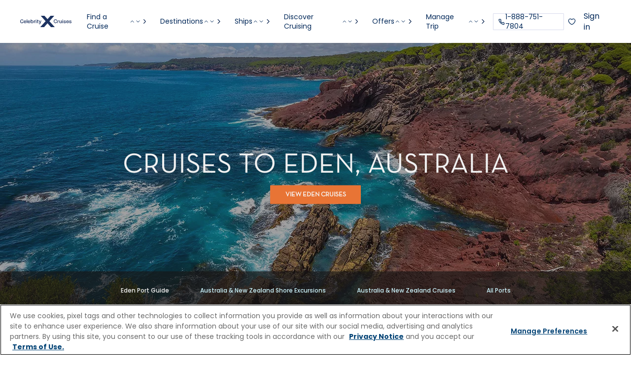

--- FILE ---
content_type: text/css;charset=utf-8
request_url: https://www.celebritycruises.com/etc.clientlibs/rcg/core/clientlibs/clientlib-site.lc-8e90c5242cd6093f69626f925fcdce80-lc.min.css
body_size: 58
content:
@font-face{font-display:optional;font-family:Poppins Regular;font-weight:400;src:local(PoppinsRegular);src:url(../../../../etc.clientlibs/rcg/core/clientlibs/clientlib-site/resources/cel/fonts/Poppins-Regular.woff2) format("woff2")}@font-face{font-display:optional;font-family:Poppins SemiBold;font-weight:600;src:local(Poppins-SemiBold);src:url(../../../../etc.clientlibs/rcg/core/clientlibs/clientlib-site/resources/cel/fonts/Poppins-SemiBold.woff2) format("woff2")}@font-face{font-display:optional;font-family:Poppins Bold;font-weight:800;src:local(Poppins-Bold);src:url(../../../../etc.clientlibs/rcg/core/clientlibs/clientlib-site/resources/cel/fonts/Poppins-Bold.woff2) format("woff2")}@font-face{font-display:optional;font-family:Neutraface Text Book;font-weight:400;src:local(NeutrafaceTextBook);src:url(../../../../etc.clientlibs/rcg/core/clientlibs/clientlib-site/resources/cel/fonts/NeutrafaceText-Book.woff2) format("woff2")}@font-face{font-display:optional;font-family:Neutraface Text Bold;font-weight:800;src:local(NeutrafaceTextBold);src:url(../../../../etc.clientlibs/rcg/core/clientlibs/clientlib-site/resources/cel/fonts/NeutrafaceText-Bold.woff2) format("woff2")}@font-face{font-display:optional;font-family:Proxima Nova Regular;font-weight:400;src:local(ProximaNova-Regular);src:url(../../../../etc.clientlibs/rcg/core/clientlibs/clientlib-site/resources/rci/fonts/ProximaNova-Regular.woff2) format("woff2")}@font-face{font-display:optional;font-family:Proxima Nova SemiBold;font-weight:600;src:local(ProximaNova-SemiBold);src:url(../../../../etc.clientlibs/rcg/core/clientlibs/clientlib-site/resources/rci/fonts/ProximaNova-SemiBold.woff2) format("woff2")}@font-face{font-display:optional;font-family:Proxima Nova Bold;font-weight:800;src:local(ProximaNova-Bold);src:url(../../../../etc.clientlibs/rcg/core/clientlibs/clientlib-site/resources/rci/fonts/ProximaNova-Bold.woff2) format("woff2")}@font-face{font-display:optional;font-family:Kapra Regular;font-weight:400;src:local(Kapra-Regular-Opt);src:url(../../../../etc.clientlibs/rcg/core/clientlibs/clientlib-site/resources/rci/fonts/Kapra-Regular-Opt.woff2) format("woff2")}

--- FILE ---
content_type: text/css;charset=utf-8
request_url: https://www.celebritycruises.com/etc.clientlibs/celebrity/clientlibs/clientlib-components.lc-a9c34ff4451f437866a1b933d1325b0d-lc.min.css
body_size: 49516
content:
@charset "utf-8";.module-abandoned-notification{background-color:#fff;color:#e7e7e7;height:100%;left:0;margin-top:0;max-height:100%;overflow:hidden;position:absolute;right:0;-webkit-transition:margin-top .3s ease-out;transition:margin-top .3s ease-out;-webkit-transition:max-height 1s ease-out;transition:max-height 1s ease-out;z-index:11}.module-abandoned-notification .notification-content{left:0;padding:10px 0;position:absolute;right:0;text-align:center;top:0;z-index:2}.module-abandoned-notification .notification-content .continue-col .continue-label{font-weight:700;line-height:2.5rem;margin:0 auto;width:100%}.module-abandoned-notification .notification-content .continue-col .ship-icon{display:block;margin-bottom:0;margin-left:auto;margin-right:auto}.module-abandoned-notification .notification-content .booking-name{color:#fff;font-weight:500}.module-abandoned-notification .notification-content .booking-name .itinerary-nights,.module-abandoned-notification .notification-content .booking-name .name{display:block}.module-abandoned-notification .notification-content .booking-name span.name{font-size:4.8rem;font-weight:300;line-height:1.1}.module-abandoned-notification .notification-content .booking-name span.itinerary-nights{font-weight:700;text-transform:uppercase}.module-abandoned-notification .notification-content .booking-name span.itinerary-details{font-weight:400}.module-abandoned-notification .notification-content .booking-name span.itinerary-details span.ship-name{text-transform:capitalize}.module-abandoned-notification .notification-content .buttons button.button{background-color:#c73319}.module-abandoned-notification .notification-content .buttons button.button:hover{background-color:#e65338}.module-abandoned-notification .notification-content .buttons a.button{color:#e7e7e7;min-width:auto}.module-abandoned-notification .notification-content .row div:nth-child(2){margin-top:40px}.module-abandoned-notification.small .notification-content .row div:nth-child(2){margin-top:10px}.module-abandoned-notification .alignTop{-webkit-box-orient:vertical;-webkit-box-direction:normal;-webkit-box-pack:center;-ms-flex-pack:center;display:-webkit-box;display:-ms-flexbox;display:flex;-ms-flex-direction:column;flex-direction:column;height:100%;justify-content:center}.module-abandoned-notification.small .alignTop{padding-top:10px}.module-abandoned-notification.large .alignTop{padding-top:200px}.module-abandoned-notification .abandoned-overlay{background-color:hsla(0,2%,9%,.9);height:100%;width:100%}.module-abandoned-notification .abandoned-notification-background-layer{background-position:50%;background-repeat:no-repeat;background-size:cover;height:100%;left:0;position:absolute;top:0;width:100%;z-index:1}@media screen and (min-width:992px){.module-abandoned-notification .notification-content .continue-col .continue-label{font-size:2.5rem;font-weight:700;padding:10px 0;width:100%}.module-abandoned-notification .notification-content .buttons{margin-top:10px}.module-abandoned-notification .notification-content .buttons .button{margin-top:15px}}@media screen and (min-width:768px){.module-abandoned-notification .notification-content .continue-col .continue-label{font-size:2.5rem;font-weight:700;padding:10px 0}.module-abandoned-notification .notification-content .booking-name{margin-top:10px}.module-abandoned-notification .notification-content .booking-name .name,.module-abandoned-notification .notification-content .booking-name span.itinerary-details,.module-abandoned-notification .notification-content .booking-name span.itinerary-nights{font-size:2.5rem}.module-abandoned-notification .notification-content .buttons{margin-top:15px}.module-abandoned-notification .notification-content .buttons .button{margin-right:20px}.module-abandoned-notification .notification-content .buttons #complete-abandoned,.module-abandoned-notification .notification-content .buttons #dismiss-abandoned{font-size:1.5rem;font-weight:700}}@media screen and (max-width:767px){.module-abandoned-notification .notification-content{-webkit-transform:translateY(10%);transform:translateY(10%)}.module-abandoned-notification .notification-content .ship-icon{margin-bottom:20px}.module-abandoned-notification .notification-content .continue-label{padding:10px 0}.module-abandoned-notification .notification-content .booking-name{margin-top:0}.module-abandoned-notification .notification-content .booking-name .name{margin:0 15px;text-transform:capitalize}.module-abandoned-notification .notification-content .booking-name span.name{font-size:29px;font-size:2.9rem}.module-abandoned-notification .notification-content .buttons{margin-top:15px}.module-abandoned-notification .notification-content .buttons a.button{display:block;margin-top:15px}.module-abandoned-notification .notification-content .row div:nth-child(2){margin-top:0}.module-abandoned-notification.small .notification-content{-webkit-transform:translateY(5%);transform:translateY(5%)}.module-abandoned-notification.large .alignTop{padding-top:50px}}.section-title{position:relative}.section-title p{background-color:#fff;font-size:34px;font-size:3.4rem;font-style:light;font-weight:200;margin:0;padding:7rem 0 3rem 10rem;text-transform:uppercase}.section-title .clean-title{background-color:transparent;color:#f1f1f1;font-size:3.5rem;font-weight:300;line-height:4rem;margin:0;padding:5rem 0 0;text-align:center;text-transform:none}.section-title .highlight-title{background-color:#1a2730}@media screen and (max-width:991px){.section-title p{font-size:24px;font-size:2.4rem;padding:3.5rem 0 2.5rem 2.5rem}.section-title .clean-title{margin-left:auto;margin-right:auto;max-width:90%}}@media screen and (max-width:767px){.section-title{vertical-align:middle}.section-title p{padding:1.5rem 0 .5rem 2.5rem}}.ship-class-container{background:rgba(0,0,0,.8);min-height:250px;padding:50px 20px}.ship-class-container .ship-class-image{background-position:50%;background-repeat:no-repeat;background-size:cover;bottom:0;left:0;overflow:hidden;position:absolute;right:0;top:0;z-index:-1}.ship-class-container .ship-class-image img{height:auto;left:50%;max-height:none;max-width:none;min-height:100%;min-width:100%;position:absolute;top:50%;transform:translate(-50%,-50%);-ms-transform:translate(-50%,-50%);-webkit-transform:translate(-50%,-50%);width:100.1%}.ship-class-container .ship-class-text-container{left:50%;position:absolute;top:50%;-webkit-transform:translate(-50%,-50%);transform:translate(-50%,-50%);width:75%}.ship-class-container .ship-class-description{-webkit-line-clamp:5;-webkit-box-orient:vertical;color:#f1f1f1;display:-webkit-box;font-family:Lora,Times,Times New Roman,serif;font-size:20px;font-size:2rem;margin:0;overflow:hidden;text-align:center}.ship-class-container .ship-class-options{padding-top:15px;text-align:center}.ship-class-container .ship-class-links{-webkit-margin-before:0;-webkit-margin-after:0;-webkit-padding-start:0;display:inline-block;list-style:none}.ship-class-container .ship-class-links li{display:inline;padding:1em}.ship-class-container .ship-class-links li a{color:#ccf3fb}.ship-class-container .ship-class-links .divider{border-right:1px solid #e7e7e7;height:30px;margin-left:10px;margin-right:10px;padding:0}.ship-class-container.no-cta .ship-class-options{display:none}@media screen and (max-width:991px){.ship-class-container{padding:65px 20px}.ship-class-container .ship-class-description{-webkit-line-clamp:9;font-size:18px;font-size:1.8rem;font-size:1.5rem;margin-left:auto;margin-right:auto}.ship-class-container .ship-class-options{padding:0;text-align:center}.ship-class-container .ship-class-links{margin-top:5px;padding:0}.ship-class-container .ship-class-links .divider{margin-left:0;margin-right:0;padding:0}}@media screen and (max-width:767px){.ship-class-container{padding:25px 20px}.ship-class-container .ship-class-description{font-size:fontSize(1pc)}.ship-class-container .ship-class-links{display:none}.ship-class-container.no-cta .ship-class-description{font-size:1.3rem}}.star-rating{display:inline-block;position:relative}.star-rating .stars{background-repeat:repeat-x}.star-rating .stars.empty{background-image:url([data-uri])}.star-rating .stars.filled{background-image:url([data-uri]);position:absolute;top:0;-webkit-transition:width .35s ease;transition:width .35s ease;width:0}.module-ship-ratings{padding:30px 60px}.module-ship-ratings .ship-ratings-section{border-left:6px solid #b28f4d;-webkit-box-shadow:0 3px 10px rgba(0,0,0,.2);box-shadow:0 3px 10px rgba(0,0,0,.2);padding:20px}.module-ship-ratings .ship-ratings-section .ship-ratings-content{display:-webkit-box;display:-ms-flexbox;display:flex;margin:40px auto;position:relative;width:80%}.module-ship-ratings .ship-ratings-section .ship-ratings-content .category-col,.module-ship-ratings .ship-ratings-section .ship-ratings-content .main-col{width:20%}.module-ship-ratings .ship-ratings-section .ship-ratings-content .category-col .item-header,.module-ship-ratings .ship-ratings-section .ship-ratings-content .main-col .item-header{font-size:1.6rem;text-transform:uppercase}.module-ship-ratings .ship-ratings-section .ship-ratings-content .main-col{padding:0;text-align:center}.module-ship-ratings .ship-ratings-section .ship-ratings-content .main-col .overall-rating{font-size:0;margin:20px 0}.module-ship-ratings .ship-ratings-section .ship-ratings-content .main-col .overall-rating span{font-size:6rem}.module-ship-ratings .ship-ratings-section .ship-ratings-content .main-col .overall-rating .grey-out{color:hsla(0,2%,9%,.2);font-weight:100}.module-ship-ratings .ship-ratings-section .ship-ratings-content .main-col .star-rating{width:75pt}.module-ship-ratings .ship-ratings-section .ship-ratings-content .main-col .star-rating .stars{background-size:20px 20px;height:20px}.module-ship-ratings .ship-ratings-section .ship-ratings-content .category-col{padding:0 20px}.module-ship-ratings .ship-ratings-section .ship-ratings-content .category-col .star-rating{margin-bottom:1pc;width:60px}.module-ship-ratings .ship-ratings-section .ship-ratings-content .category-col .star-rating .stars{background-size:9pt 9pt;height:9pt}.module-ship-ratings .ship-ratings-section .ship-ratings-content .category-col .item-blurb{margin-bottom:10px}.module-ship-ratings .ship-ratings-section .ship-ratings-content .category-col .item-guest{font-weight:700}.module-ship-ratings .ship-ratings-section .ship-ratings-content .category-col .item-location{font-style:italic}.module-ship-ratings .ship-ratings-section .ship-ratings-content .reviews-source{bottom:-30px;position:absolute;right:0}.module-ship-ratings .ship-ratings-section .ship-ratings-content .reviews-source p{margin:0}.ratings-summary{-webkit-box-align:center;-ms-flex-align:center;align-items:center;background:#f1f1f1;color:#171616;display:-webkit-inline-box;display:-ms-inline-flexbox;display:inline-flex;font-size:1.6rem;padding:2.5px 20px}.ratings-summary .star-rating{margin:0 10px;width:75px}.ratings-summary .star-rating .stars{background-size:15px 15px;height:15px}@media screen and (min-width:1440px){.module-ship-ratings{margin:0 auto;max-width:90pc}}@media screen and (max-width:1200px){.module-ship-ratings{padding:30px 2.5%}.module-ship-ratings .ship-ratings-section .ship-ratings-content{width:95%}}@media screen and (max-width:991px){.module-ship-ratings .ship-ratings-section{border-left:none;border-top:6px solid #b28f4d}.module-ship-ratings .ship-ratings-section .ship-ratings-content{-webkit-box-orient:vertical;-webkit-box-direction:normal;-ms-flex-direction:column;flex-direction:column;margin:0 auto 40px;width:100%}.module-ship-ratings .ship-ratings-section .ship-ratings-content .category-col,.module-ship-ratings .ship-ratings-section .ship-ratings-content .main-col{width:100%}.module-ship-ratings .ship-ratings-section .ship-ratings-content .main-col{padding:0 0 60px}.module-ship-ratings .ship-ratings-section .ship-ratings-content .category-col{padding:0 0 40px;text-align:left}}.wide-image-container{color:#f1f1f1;min-height:450px;padding:145px 20px 105px;position:relative;text-align:center;z-index:1}.wide-image-container .wide-image-flag{font-family:Lora,Times,Times New Roman,serif;font-size:1.9rem;line-height:25pt;margin:10px 0}.wide-image-container .wide-image-subtitle,.wide-image-container .wide-image-title{margin-left:auto;margin-right:auto;max-width:60%}.wide-image-container .wide-image-title{text-transform:uppercase}.wide-image-container .wide-image-title sup{font-weight:100}.wide-image-container .button{min-width:184px}.wide-image-container .wide-image-subtitle{padding-bottom:25px}.wide-image-container .wide-image-bg{background-position:50%;background-repeat:no-repeat;background-size:cover;bottom:0;left:0;overflow:hidden;position:absolute;right:0;top:0;z-index:-1}.wide-image-container .wide-image-bg img{height:auto;left:50%;max-height:none;max-width:none;min-height:100%;min-width:100%;position:absolute;top:50%;transform:translate(-50%,-50%);-ms-transform:translate(-50%,-50%);-webkit-transform:translate(-50%,-50%);width:100.1%}.wide-image-container.alt{background:rgba(0,0,0,.2);height:5in;padding:75pt 20px}.wide-image-container.alt .wide-image-subtitle,.wide-image-container.alt .wide-image-title{text-transform:capitalize}.wide-image-container.general-content .wide-image-title{margin-left:auto;margin-right:auto;max-width:15ch;text-align:center}.wide-image-container.general-content .wide-image-subtitle{font-size:inherit}.wide-image-container .external-player{height:370%;left:50%;position:absolute;top:50%;-webkit-transform:translate(-50%,-50%);transform:translate(-50%,-50%);width:370%}.wide-image-container .component-play{background-color:#004275;border-radius:50%;color:#fff;display:block;height:67px;left:0;margin:0 auto;min-width:0;position:absolute;right:0;width:67px;z-index:2}.wide-image-container .component-play.vertical-centered{top:50%;-webkit-transform:translateY(-50%);transform:translateY(-50%)}.wide-image-container .position-button{position:inherit}@media screen and (max-width:1920px){.wide-image-container .external-player{height:270%;width:270%}}@media screen and (max-width:1440px){.wide-image-container .external-player{height:190%;width:190%}}@media screen and (max-width:1200px){.wide-image-container .external-player{height:200%;width:200%}}@media screen and (max-width:992px){.wide-image-container{padding:50px 20px 30px}.wide-image-container .wide-image-title{font-size:24px;font-size:2.4rem}.wide-image-container .wide-image-subtitle{font-size:18px;font-size:1.8rem;padding-bottom:30px}.wide-image-container.alt{padding:90pt 20px}.wide-image-container.alt .wide-image-subtitle,.wide-image-container.alt .wide-image-title{font-weight:200}.wide-image-container.alt .wide-image-title{font-size:29px;font-size:2.9rem;line-height:1.5rem}.wide-image-container.alt .wide-image-flag,.wide-image-container.alt .wide-image-subtitle{line-height:1.9rem;padding-bottom:24px;text-transform:capitalize}.wide-image-container.general-content .wide-image-title{font-size:29px;font-size:2.9rem;line-height:3rem}}@media screen and (min-width:1200px){.wide-image-container .component-play{display:none}}@media screen and (min-width:992px){.wide-image-container .component-play{left:0;margin-left:auto;margin-right:auto;margin-top:25px;position:absolute;right:0}}@media screen and (max-width:768px){.wide-image-container .wide-image-title{font-size:4rem}.wide-image-container .wide-image-subtitle{font-size:2rem}.wide-image-container .wide-image-flag{line-height:1.5rem}.wide-image-container.alt{padding:125px 20px}.wide-image-container.alt .wide-image-subtitle{font-size:19px;font-size:1.9rem}.wide-image-container .external-player{height:200%;width:200%}.wide-image-container .component-play{margin-top:20px}}@media screen and (max-width:425px){.wide-image-container .wide-image-title{font-size:3rem;margin-bottom:0;margin-top:0}.wide-image-container .wide-image-subtitle{font-size:2rem;margin-bottom:0;margin-top:0;padding-bottom:10px}.wide-image-container .external-player{height:340%;width:340%}}@media screen and (max-width:375px){.wide-image-container{padding-left:0;padding-right:0}.wide-image-container .wide-image-title{font-size:3rem;margin-bottom:0;margin-top:0}.wide-image-container .wide-image-subtitle{font-size:1.5rem;margin-bottom:0;margin-top:0;padding-bottom:10px}.wide-image-container .external-player{height:350%;width:350%}}@media screen and (max-width:374px){.wide-image-container{padding-left:0;padding-right:0}.wide-image-container .wide-image-title{font-size:3rem;margin-bottom:0;margin-top:0}.wide-image-container .wide-image-subtitle{font-size:1.5rem;margin-bottom:0;margin-top:0;padding-bottom:10px}.wide-image-container .external-player{height:340%;width:340%}}.module-wide-text-container{-webkit-box-align:center;-ms-flex-align:center;align-items:center;background:rgba(0,0,0,.8);display:-webkit-box;display:-ms-flexbox;display:flex;min-height:250px;padding:50px 20px}.module-wide-text-container .whole-area .module-wide-text-holder{left:auto;position:relative;top:auto;-webkit-transform:translate(0);transform:translate(0);width:auto}.module-wide-text-container .module-wide-text-image{background-position:50%;background-repeat:no-repeat;background-size:cover;bottom:0;left:0;overflow:hidden;position:absolute;right:0;top:0;z-index:-1}.module-wide-text-container .module-wide-text-image img{height:auto;left:50%;max-height:none;max-width:none;min-height:100%;min-width:100%;position:absolute;top:50%;transform:translate(-50%,-50%);-ms-transform:translate(-50%,-50%);-webkit-transform:translate(-50%,-50%);width:100.1%}.module-wide-text-container .module-wide-text-description{-webkit-line-clamp:5;-webkit-box-orient:vertical;color:#f1f1f1;display:-webkit-box;font-family:Lora,Times,Times New Roman,serif;font-size:20px;font-size:2rem;margin:auto;overflow:hidden;text-align:center;width:75%}.module-wide-text-container .module-wide-text-options{padding-top:15px;text-align:center}.module-wide-text-container .module-wide-text-links{-webkit-margin-before:0;-webkit-margin-after:0;-webkit-padding-start:0;display:inline-block;list-style:none}.module-wide-text-container .module-wide-text-links li{display:inline;padding:1em}.module-wide-text-container .module-wide-text-links li a{color:#ccf3fb}.module-wide-text-container .module-wide-text-links li a:hover{color:#f1f1f1;text-decoration:none}.module-wide-text-container .module-wide-text-links .divider{border-right:1px solid #e7e7e7;height:30px;margin-left:10px;margin-right:10px;padding:0}.module-wide-text-container.no-cta .module-wide-text-options{display:none}@media screen and (max-width:991px){.module-wide-text-container{padding:65px 20px}.module-wide-text-container .module-wide-text-description{-webkit-line-clamp:9;font-size:1pc;font-size:1.6rem;line-height:2.6rem;margin-left:auto;margin-right:auto}.module-wide-text-container .module-wide-text-options{padding:0;text-align:center}.module-wide-text-container .module-wide-text-links{margin-top:5px;padding:0}.module-wide-text-container .module-wide-text-links .divider{margin-left:0;margin-right:0;padding:0}}@media screen and (max-width:767px){.module-wide-text-container{padding:25px 20px}.module-wide-text-container .module-wide-text-description{font-size:fontSize(1pc)}.module-wide-text-container .module-wide-text-links{display:none}.module-wide-text-container.no-cta .module-wide-text-description{font-size:1.3rem}}.hero-banner-small{color:#f1f1f1;font-family:Neutraface Text Book;height:350px;overflow:visible;position:relative;text-align:center;width:100%}.hero-banner-small .hero-share-tooltip .share-tooltip-wrapper{left:50%;position:relative;top:-31px}.hero-banner-small .title{font-size:57px;font-size:5.7rem;font-weight:300;line-height:5rem;text-transform:uppercase}.hero-banner-small .cruise-critic-confirmation-page .content,.hero-banner-small .poromo-controller-page .secondary-alt,.hero-banner-small .poromo-controller-page .share-option{display:none}.hero-banner-small .port-carousel.slider{height:540px!important}.hero-banner-small .port-carousel .primary,.hero-banner-small .port-carousel .subtitle{display:none}.hero-banner-small .port-carousel .share-option{display:block;margin-left:45%;padding-bottom:20px;padding-top:20px;width:55px}.hero-banner-small .port-carousel .share-option .share-link{color:#ccf3fb;cursor:pointer;display:-webkit-inline-box;display:-ms-inline-flexbox;display:inline-flex;word-break:break-word}.hero-banner-small .port-carousel .share-option .share-link .glyphicon-share-alt{color:#ccf3fb;display:inline;font-size:14px;opacity:1;position:relative}.hero-banner-small .port-carousel .share-option .share-link .glyphicon-share-alt:hover,.hero-banner-small .port-carousel .share-option .share-link:hover{color:#fff;text-decoration:none}.hero-banner-small .port-carousel .external-player{height:280%;left:-90%;position:absolute;top:-75%;width:280%}.hero-banner-small .slider,.hero-banner-small .slider .slide{height:100%;position:relative;width:100%}.hero-banner-small .slider .slide{-webkit-box-align:center;-ms-flex-align:center;align-items:center;background-position:50%;background-repeat:no-repeat;background-size:cover;display:-webkit-box!important;display:-ms-flexbox!important;display:flex!important;float:left;overflow:hidden}.hero-banner-small .slider .slide img{display:block;height:780px;left:50%;margin-left:-650px;margin-top:-390px;position:absolute;top:50%;width:975pt}.hero-banner-small .content{margin:0 auto;position:absolute;text-align:center;top:50%;-webkit-transform:translateY(-50%);transform:translateY(-50%);width:100%}.hero-banner-small .share-option{margin-left:45%;padding-bottom:40px;width:55px}.hero-banner-small .share-option .share-link{color:#ccf3fb;cursor:pointer;display:-webkit-inline-box;display:-ms-inline-flexbox;display:inline-flex;word-break:break-word}.hero-banner-small .share-option .share-link .glyphicon-share-alt{color:#ccf3fb;display:inline;font-size:14px;opacity:1;padding-right:5px;position:relative}.hero-banner-small .share-option .share-link .glyphicon-share-alt:hover,.hero-banner-small .share-option .share-link:hover{color:#fff;text-decoration:none}.hero-banner-small .with-cta .share-option,.hero-banner-small .with-cta .subtitle{display:block}.hero-banner-small .travel-agent-banner .button.secondary-alt,.hero-banner-small .travel-agent-banner .share-option{display:none}.hero-banner-small .external-player{height:450%;left:-175%;position:absolute;top:-155%;width:450%}@media screen and (max-width:1920px){.hero-banner-small .external-player,.hero-banner-small .port-carousel .external-player{height:220%;left:-60%;top:-40%;width:220%}}@media screen and (max-width:1440px){.hero-banner-small .external-player{height:240%;left:-70%;top:-60%;width:240%}.hero-banner-small .port-carousel .external-player{height:160%;left:-30%;top:-20%;width:160%}}@media screen and (max-width:991px){.hero-banner-small .title{font-size:4.7rem}}@media screen and (max-width:768px){.hero-banner-small .external-player,.hero-banner-small .port-carousel .external-player{height:170%;left:-35%;top:-35%;width:170%}}@media screen and (max-width:767px){.hero-banner-small{height:450px}.hero-banner-small .title{font-size:3.5rem;line-height:4rem}.hero-banner-small .with-cta .share-option{display:block;padding-bottom:30px}}@media screen and (max-width:425px){.hero-banner-small .external-player,.hero-banner-small .port-carousel .external-player{height:300%;left:-100%;top:-100%;width:300%}}.activity-carousel,.activity-carousel-pcp,.itinerary-carousel-full{height:490px;position:relative;width:100%}.activity-carousel .slider .slide,.activity-carousel-pcp .slider .slide,.itinerary-carousel-full .slider .slide{color:#f1f1f1;overflow:hidden}.activity-carousel .slider .slide .image,.activity-carousel-pcp .slider .slide .image,.itinerary-carousel-full .slider .slide .image{background-position:50%;background-repeat:no-repeat;background-size:cover;height:100%;position:absolute;top:0;width:100%}.activity-carousel .slider .slide .left,.activity-carousel .slider .slide .right,.activity-carousel-pcp .slider .slide .left,.activity-carousel-pcp .slider .slide .right,.itinerary-carousel-full .slider .slide .left,.itinerary-carousel-full .slider .slide .right{float:left;height:100%;width:100%}.activity-carousel .slider .slide .left,.activity-carousel-pcp .slider .slide .left,.itinerary-carousel-full .slider .slide .left{height:40%;left:50%;padding-left:90pt;position:absolute;top:0;top:35%;-webkit-transform:translate(-50%,-35%);transform:translate(-50%,-35%);z-index:1}.activity-carousel .slider .slide h4,.activity-carousel-pcp .slider .slide h4,.itinerary-carousel-full .slider .slide h4{font-family:Lora,Times,Times New Roman,serif;font-size:1.9rem;font-weight:400;margin-bottom:10px}.activity-carousel .slider .slide .subheader,.activity-carousel-pcp .slider .slide .subheader,.itinerary-carousel-full .slider .slide .subheader{font-size:3rem;font-weight:500;line-height:25pt;margin-bottom:10px;width:55%}.activity-carousel .slider .slide .overview,.activity-carousel-pcp .slider .slide .overview,.itinerary-carousel-full .slider .slide .overview{margin-bottom:3%}.activity-carousel .slider .slide .overview p,.activity-carousel-pcp .slider .slide .overview p,.itinerary-carousel-full .slider .slide .overview p{font-size:1.8rem;font-weight:400;margin:0;padding:0;width:35%}@media screen and (max-width:768px){.activity-carousel .slider .slide .overview p,.activity-carousel-pcp .slider .slide .overview p,.itinerary-carousel-full .slider .slide .overview p{width:90%}}.activity-carousel .slider .slide .right .heart,.activity-carousel-pcp .slider .slide .right .heart,.itinerary-carousel-full .slider .slide .right .heart{position:absolute;right:2%;top:30px;width:30px}.activity-carousel .slider .slide .right .info,.activity-carousel-pcp .slider .slide .right .info,.itinerary-carousel-full .slider .slide .right .info{bottom:30px;position:absolute;right:90pt}.activity-carousel .slider .slide .right .info p,.activity-carousel-pcp .slider .slide .right .info p,.itinerary-carousel-full .slider .slide .right .info p{line-height:1.6rem;margin:0;text-align:right}.activity-carousel .slider .external-player,.activity-carousel-pcp .slider .external-player,.itinerary-carousel-full .slider .external-player{height:310%;left:0;position:relative;top:-95%;width:310%}.activity-carousel .slider .component-play,.activity-carousel-pcp .slider .component-play,.itinerary-carousel-full .slider .component-play{background-color:#004275;border-radius:50%;color:#fff;display:none;height:67px;margin:60px auto 0;min-width:0;width:67px}.activity-carousel .save-button,.activity-carousel-pcp .save-button,.itinerary-carousel-full .save-button{position:absolute;right:0;top:0}.activity-carousel .save-button svg,.activity-carousel-pcp .save-button svg,.itinerary-carousel-full .save-button svg{height:39px;padding-right:15px;padding-top:10px;top:0;width:39px;z-index:2}.activity-carousel .arrow-left,.activity-carousel-pcp .arrow-left,.itinerary-carousel-full .arrow-left{left:0}.activity-carousel .arrow-right,.activity-carousel-pcp .arrow-right,.itinerary-carousel-full .arrow-right{right:.5px}.activity-carousel .arrow-left,.activity-carousel .arrow-right,.activity-carousel-pcp .arrow-left,.activity-carousel-pcp .arrow-right,.itinerary-carousel-full .arrow-left,.itinerary-carousel-full .arrow-right{height:100%;position:absolute;top:0;z-index:2}.activity-carousel .arrow-left .glyphicon,.activity-carousel .arrow-right .glyphicon,.activity-carousel-pcp .arrow-left .glyphicon,.activity-carousel-pcp .arrow-right .glyphicon,.itinerary-carousel-full .arrow-left .glyphicon,.itinerary-carousel-full .arrow-right .glyphicon{color:#f1f1f1;cursor:pointer;filter:alpha(opacity=70);font-size:3rem;height:30px;opacity:.7;top:50%;transition:opacity .2s ease;-moz-transition:opacity .2s ease;-webkit-transition:opacity .2s ease;width:30px}.activity-carousel .arrow-left .glyphicon.glyphicon-chevron-left,.activity-carousel .arrow-right .glyphicon.glyphicon-chevron-left,.activity-carousel-pcp .arrow-left .glyphicon.glyphicon-chevron-left,.activity-carousel-pcp .arrow-right .glyphicon.glyphicon-chevron-left,.itinerary-carousel-full .arrow-left .glyphicon.glyphicon-chevron-left,.itinerary-carousel-full .arrow-right .glyphicon.glyphicon-chevron-left{margin-left:24px}.activity-carousel .arrow-left .glyphicon.glyphicon-chevron-right,.activity-carousel .arrow-right .glyphicon.glyphicon-chevron-right,.activity-carousel-pcp .arrow-left .glyphicon.glyphicon-chevron-right,.activity-carousel-pcp .arrow-right .glyphicon.glyphicon-chevron-right,.itinerary-carousel-full .arrow-left .glyphicon.glyphicon-chevron-right,.itinerary-carousel-full .arrow-right .glyphicon.glyphicon-chevron-right{margin-right:24px}.activity-carousel .arrow-left .glyphicon:hover,.activity-carousel .arrow-right .glyphicon:hover,.activity-carousel-pcp .arrow-left .glyphicon:hover,.activity-carousel-pcp .arrow-right .glyphicon:hover,.itinerary-carousel-full .arrow-left .glyphicon:hover,.itinerary-carousel-full .arrow-right .glyphicon:hover{filter:alpha(opacity=100);opacity:1}.activity-carousel .pagination,.activity-carousel-pcp .pagination,.itinerary-carousel-full .pagination{bottom:38px;margin:0 auto;position:absolute;z-index:2}.activity-carousel .pagination .dot,.activity-carousel-pcp .pagination .dot,.itinerary-carousel-full .pagination .dot{background-color:hsla(0,0%,95%,.4);border-radius:50%;cursor:pointer;float:left;height:9px;margin-right:20px;width:9px}.activity-carousel .pagination .dot.active,.activity-carousel-pcp .pagination .dot.active,.itinerary-carousel-full .pagination .dot.active{background-color:#f1f1f1}.activity-carousel .pagination .dot:last-of-type,.activity-carousel-pcp .pagination .dot:last-of-type,.itinerary-carousel-full .pagination .dot:last-of-type{margin:0}@media screen and (max-width:1920px){.activity-carousel .slider .external-player,.activity-carousel-pcp .slider .external-player,.itinerary-carousel-full .slider .external-player{height:220%;top:-40%;width:220%}}@media screen and (max-width:1440px){.activity-carousel .slider .external-player,.activity-carousel-pcp .slider .external-player,.itinerary-carousel-full .slider .external-player{height:190%;top:-40%;width:190%}}@media screen and (max-width:1200px){.activity-carousel .slider .external-player,.activity-carousel-pcp .slider .external-player,.itinerary-carousel-full .slider .external-player{height:340%;top:-120%;-webkit-transform:scale(1.2);transform:scale(1.2);width:340%}}@media screen and (max-width:768px){.activity-carousel .slider .slide .image,.activity-carousel-pcp .slider .slide .image,.itinerary-carousel-full .slider .slide .image{height:40%;position:relative}.activity-carousel .slider .slide .left,.activity-carousel-pcp .slider .slide .left,.itinerary-carousel-full .slider .slide .left{background-color:#171616;height:60%;padding-left:0;padding-top:0;position:relative;text-align:center;top:21%;width:100%}.activity-carousel .slider .slide h4,.activity-carousel-pcp .slider .slide h4,.itinerary-carousel-full .slider .slide h4{font-size:1.5rem;margin-bottom:0;margin-top:15px}.activity-carousel .slider .slide .subheader,.activity-carousel-pcp .slider .slide .subheader,.itinerary-carousel-full .slider .slide .subheader{font-size:2.5rem;margin:0 auto;width:90%}.activity-carousel .slider .slide .overview p,.activity-carousel-pcp .slider .slide .overview p,.itinerary-carousel-full .slider .slide .overview p{font-size:1.6rem;margin-left:auto;margin-right:auto;max-width:75ch;padding:10px 0}.activity-carousel .slider .slide .right .heart,.activity-carousel-pcp .slider .slide .right .heart,.itinerary-carousel-full .slider .slide .right .heart{top:10px;width:1.8rem}.activity-carousel .slider .slide .right .info,.activity-carousel-pcp .slider .slide .right .info,.itinerary-carousel-full .slider .slide .right .info{display:none}.activity-carousel .slider .external-player,.activity-carousel-pcp .slider .external-player,.itinerary-carousel-full .slider .external-player{height:200%;left:-385px;position:absolute;top:-50%;width:200%}.activity-carousel .slider .component-play,.activity-carousel-pcp .slider .component-play,.itinerary-carousel-full .slider .component-play{display:block}.activity-carousel .arrow-left,.activity-carousel .arrow-right,.activity-carousel-pcp .arrow-left,.activity-carousel-pcp .arrow-right,.itinerary-carousel-full .arrow-left,.itinerary-carousel-full .arrow-right{height:40%}.activity-carousel .arrow-left .glyphicon,.activity-carousel .arrow-right .glyphicon,.activity-carousel-pcp .arrow-left .glyphicon,.activity-carousel-pcp .arrow-right .glyphicon,.itinerary-carousel-full .arrow-left .glyphicon,.itinerary-carousel-full .arrow-right .glyphicon{font-size:2rem}.activity-carousel .arrow-left .glyphicon.glyphicon-chevron-left,.activity-carousel .arrow-right .glyphicon.glyphicon-chevron-left,.activity-carousel-pcp .arrow-left .glyphicon.glyphicon-chevron-left,.activity-carousel-pcp .arrow-right .glyphicon.glyphicon-chevron-left,.itinerary-carousel-full .arrow-left .glyphicon.glyphicon-chevron-left,.itinerary-carousel-full .arrow-right .glyphicon.glyphicon-chevron-left{margin-left:9pt}.activity-carousel .arrow-left .glyphicon.glyphicon-chevron-right,.activity-carousel .arrow-right .glyphicon.glyphicon-chevron-right,.activity-carousel-pcp .arrow-left .glyphicon.glyphicon-chevron-right,.activity-carousel-pcp .arrow-right .glyphicon.glyphicon-chevron-right,.itinerary-carousel-full .arrow-left .glyphicon.glyphicon-chevron-right,.itinerary-carousel-full .arrow-right .glyphicon.glyphicon-chevron-right{margin-right:9pt}.activity-carousel .pagination,.activity-carousel-pcp .pagination,.itinerary-carousel-full .pagination{height:20px;top:36%}}@media screen and (max-width:375px){.activity-carousel .slider .slide .left,.activity-carousel-pcp .slider .slide .left,.itinerary-carousel-full .slider .slide .left{padding:0}.activity-carousel .slider .slide h4,.activity-carousel-pcp .slider .slide h4,.itinerary-carousel-full .slider .slide h4{font-size:1.5rem;margin-bottom:0;margin-top:10px}.activity-carousel .slider .slide .subheader,.activity-carousel-pcp .slider .slide .subheader,.itinerary-carousel-full .slider .slide .subheader{font-size:2.1rem;line-height:2.6rem;width:85%}.activity-carousel .slider .slide .overview,.activity-carousel-pcp .slider .slide .overview,.itinerary-carousel-full .slider .slide .overview{margin-bottom:0}.activity-carousel .slider .slide .overview p,.activity-carousel-pcp .slider .slide .overview p,.itinerary-carousel-full .slider .slide .overview p{padding:10px 0}.activity-carousel .slider .slide .right .heart,.activity-carousel-pcp .slider .slide .right .heart,.itinerary-carousel-full .slider .slide .right .heart{right:12%}.activity-carousel .arrow-left,.activity-carousel .arrow-right,.activity-carousel-pcp .arrow-left,.activity-carousel-pcp .arrow-right,.itinerary-carousel-full .arrow-left,.itinerary-carousel-full .arrow-right{background-color:rgba(24,29,35,.5)}.activity-carousel .arrow-left .glyphicon,.activity-carousel .arrow-right .glyphicon,.activity-carousel-pcp .arrow-left .glyphicon,.activity-carousel-pcp .arrow-right .glyphicon,.itinerary-carousel-full .arrow-left .glyphicon,.itinerary-carousel-full .arrow-right .glyphicon{font-size:1.3rem}.activity-carousel .arrow-left .glyphicon.glyphicon-chevron-left,.activity-carousel .arrow-right .glyphicon.glyphicon-chevron-left,.activity-carousel-pcp .arrow-left .glyphicon.glyphicon-chevron-left,.activity-carousel-pcp .arrow-right .glyphicon.glyphicon-chevron-left,.itinerary-carousel-full .arrow-left .glyphicon.glyphicon-chevron-left,.itinerary-carousel-full .arrow-right .glyphicon.glyphicon-chevron-left{margin-left:20%}.activity-carousel .arrow-left .glyphicon.glyphicon-chevron-right,.activity-carousel .arrow-right .glyphicon.glyphicon-chevron-right,.activity-carousel-pcp .arrow-left .glyphicon.glyphicon-chevron-right,.activity-carousel-pcp .arrow-right .glyphicon.glyphicon-chevron-right,.itinerary-carousel-full .arrow-left .glyphicon.glyphicon-chevron-right,.itinerary-carousel-full .arrow-right .glyphicon.glyphicon-chevron-right{margin-right:-25%;padding-left:20%}}@media screen and (max-width:425px){.slider .external-player{height:160%;left:-125px;position:absolute;top:-30%;width:160%}}.itinerary-carousel-full{overflow:hidden!important}.itinerary-carousel-full .slider .slide .left{top:50%}.itinerary-carousel-full .arrow-left,.itinerary-carousel-full .arrow-right{height:26%;top:150px;vertical-align:sub;visibility:visible!important}.itinerary-carousel-full .save-button{position:absolute;right:0;top:0}.itinerary-carousel-full .save-button img{height:39px;padding-right:15px;padding-top:10px;top:0;width:39px;z-index:2}.itinerary-carousel-full .pagination{visibility:visible!important}@media screen and (max-width:991px){.itinerary-carousel-full .slider .slide .subheader{margin-bottom:15px;margin-top:15px}.itinerary-carousel-full .slider .slide .left{height:55%;top:25%}.itinerary-carousel-full .arrow-left,.itinerary-carousel-full .arrow-right{height:26%;top:41px;vertical-align:sub;visibility:visible!important}}.activity-carousel-pcp.slider .slide .left{-webkit-transform:translate(-50%,-50%);transform:translate(-50%,-50%)}.activity-carousel-pcp.slider .slide .overview p{width:30%}@media screen and (max-width:991px){.activity-carousel-pcp{height:550px}.activity-carousel-pcp.slider .slide .image{height:50%}.activity-carousel-pcp.slider .slide .left{height:55%}.activity-carousel-pcp.slider .slide .overview p{width:auto}.activity-carousel-pcp.slider .slide .subheader{margin-top:5%}}.activity-slide{height:490px;position:relative;width:100%}.activity-slide .slide{color:#f1f1f1}.activity-slide .slide .image{background-position:50%;background-repeat:no-repeat;background-size:cover;height:100%;position:absolute;top:0;width:100%}.activity-slide .slide .left,.activity-slide .slide .right{float:left;height:100%;width:100%}.activity-slide .slide .left{padding-left:90pt;padding-top:185px;position:absolute;z-index:1}.activity-slide .slide h5{font-family:Lora,Times,Times New Roman,serif;font-weight:700;margin-bottom:10px}.activity-slide .slide h4{font-size:3.3rem;margin-bottom:10px;width:70%}.activity-slide .slide .overview{margin-bottom:60px}.activity-slide .slide .overview p{font-size:1.8rem;margin:0;padding:0}.activity-slide .slide .right .heart{position:absolute;right:2%;top:30px;width:30px}.activity-slide .slide .right .info{bottom:30px;position:absolute;right:90pt}.activity-slide .slide .right .info p{line-height:1.6rem;margin:0;text-align:right}.activity-slide .arrow-left{left:0}.activity-slide .arrow-right{right:.5px}.activity-slide .arrow-left,.activity-slide .arrow-right{height:100%;position:absolute;top:0;z-index:2}.activity-slide .arrow-left .glyphicon,.activity-slide .arrow-right .glyphicon{color:#f1f1f1;font-size:3rem;height:30px;top:50%;width:30px}.activity-slide .arrow-left .glyphicon.glyphicon-chevron-left,.activity-slide .arrow-right .glyphicon.glyphicon-chevron-left{margin-left:24px}.activity-slide .arrow-left .glyphicon.glyphicon-chevron-right,.activity-slide .arrow-right .glyphicon.glyphicon-chevron-right{margin-right:24px}.activity-slide .pagination{bottom:38px;margin:0 auto;position:absolute;z-index:2}.activity-slide .pagination .dot{background-color:hsla(0,0%,95%,.4);border-radius:50%;float:left;height:9px;margin-right:20px;width:9px}.activity-slide .pagination .dot.active{background-color:#f1f1f1}.activity-slide .pagination .dot:last-of-type{margin:0}@media screen and (max-width:991px){.activity-slide .slide .image{height:40%;position:relative}.activity-slide .slide .left{background-color:#171616;height:60%;padding-left:0;padding-top:0;position:relative;text-align:center;width:100%}.activity-slide .slide h5{font-size:1.5rem;margin-bottom:0;margin-top:15px}.activity-slide .slide h4{font-size:2.7rem;font-weight:200;margin:0;width:100%}.activity-slide .slide .overview p{font-size:1.5rem}.activity-slide .slide .right .heart{top:10px;width:1.8rem}.activity-slide .slide .right .info{display:none}.activity-slide .arrow-left,.activity-slide .arrow-right{height:40%}.activity-slide .arrow-left .glyphicon,.activity-slide .arrow-right .glyphicon{font-size:2rem}.activity-slide .arrow-left .glyphicon.glyphicon-chevron-left,.activity-slide .arrow-right .glyphicon.glyphicon-chevron-left{margin-left:9pt}.activity-slide .arrow-left .glyphicon.glyphicon-chevron-right,.activity-slide .arrow-right .glyphicon.glyphicon-chevron-right{margin-right:9pt}.activity-slide .pagination{top:36%}}@media screen and (max-width:767px){.activity-slide .slide h4{font-size:2.4rem}.activity-slide .slide .right .heart{right:12%}.activity-slide .arrow-left,.activity-slide .arrow-right{background-color:rgba(24,29,35,.5)}.activity-slide .arrow-left .glyphicon,.activity-slide .arrow-right .glyphicon{font-size:1.3rem}.activity-slide .arrow-left .glyphicon.glyphicon-chevron-left,.activity-slide .arrow-right .glyphicon.glyphicon-chevron-left{margin-left:20%}.activity-slide .arrow-left .glyphicon.glyphicon-chevron-right,.activity-slide .arrow-right .glyphicon.glyphicon-chevron-right{margin-right:-25%;padding-left:20%}}.card-container{color:#f1f1f1;display:table;height:25pc;overflow:hidden;padding:30px 60px;width:100%}.card-container>:not(.card-image-bg){display:table-cell;position:inherit;vertical-align:middle;width:50%}.card-container p{margin-bottom:0}.card-container .card-image-bg{background-position:50%;background-repeat:no-repeat;background-size:cover;bottom:0;left:0;overflow:hidden;position:absolute;right:0;top:0;z-index:-1}.card-container .card-cta{position:relative;text-align:right}.card-container .card-title h2{font-size:2.9rem;line-height:35pt}.card-container .external-player{height:200%;left:-50%;position:absolute;top:-50%;width:200%}.card-container .component-play{background-color:#004275;border-radius:50%;color:#fff;height:67px;left:50%;margin:0 auto;min-width:0;position:absolute;top:67%;-webkit-transform:translateX(-50%);transform:translateX(-50%);width:67px}@media screen and (min-width:992px)and (max-width:1200px){.card-container .component-play{top:75%}}@media screen and (max-width:991px){.card-container{height:220px;padding:30px 0;position:relative;text-align:center;z-index:1}.card-container>:not(.card-image-bg):not(.component-play){display:inherit;position:relative;top:-50px;width:100%}.card-container .card-cta{text-align:center}.card-container .card-title h4{font-size:24px;font-size:2.4rem;line-height:2pc}.card-container .card-title p{font-size:1pc;font-size:1.6rem;font-weight:400;margin:5px 0 6px}}@media screen and (max-width:767px){.card-container{height:190px}}.module-testimonials-container{background:rgba(0,0,0,.8);color:#f1f1f1;position:relative}.module-testimonials-container .testimonials-bg{background-position:50%;background-repeat:no-repeat;background-size:cover;bottom:0;left:0;overflow:hidden;position:absolute;right:0;top:0;z-index:-1}.module-testimonials-container .slider .slide{overflow:hidden}.module-testimonials-container .slider .slide .content{-webkit-animation:none;animation:none;padding:75pt 20px;position:relative;text-align:center;width:auto}.module-testimonials-container .testimonial-text{font-family:Lora,Times,Times New Roman,serif;font-size:1pc;font-size:1.6rem;margin:0 auto;padding-bottom:20px;width:55%}.module-testimonials-container .testimonial-author{margin:0 auto;min-width:30%;text-align:center}.module-testimonials-container .testimonial-author .author-details{display:inline-block}.module-testimonials-container .testimonial-author .author-details:after{clear:both;content:"";display:block}.module-testimonials-container .testimonial-author .author-description,.module-testimonials-container .testimonial-author .author-visual{float:left}.module-testimonials-container .testimonial-author .author-visual{overflow:hidden;position:relative;width:40px}.module-testimonials-container .testimonial-author .author-pic{border-radius:20px;height:40px;width:40px}.module-testimonials-container .testimonial-author .author-source{bottom:0;height:10px;position:absolute;right:0;width:10px}.module-testimonials-container .testimonial-author .author-description{padding-left:15px;text-align:left}.module-testimonials-container .testimonial-author .author-description p{margin-bottom:0;padding:2px 0}.module-testimonials-container .testimonial-author .author-name{font-weight:500;text-transform:uppercase}.module-testimonials-container .testimonial-author .author-place{font-family:Lora,Times,Times New Roman,serif}.module-testimonials-container .arrow-left{left:0}.module-testimonials-container .arrow-right{right:.5px}.module-testimonials-container .arrow-left,.module-testimonials-container .arrow-right{height:100%;position:absolute;top:0;visibility:hidden;z-index:2}.module-testimonials-container .arrow-left .glyphicon,.module-testimonials-container .arrow-right .glyphicon{color:#f1f1f1;cursor:pointer;display:block;filter:alpha(opacity=70);font-size:3rem;height:30px;opacity:.7;top:50%;transition:opacity .2s ease;-moz-transition:opacity .2s ease;-webkit-transition:opacity .2s ease;width:30px}.module-testimonials-container .arrow-left .glyphicon.glyphicon-chevron-left,.module-testimonials-container .arrow-right .glyphicon.glyphicon-chevron-left{margin-left:24px}.module-testimonials-container .arrow-left .glyphicon.glyphicon-chevron-right,.module-testimonials-container .arrow-right .glyphicon.glyphicon-chevron-right{margin-right:24px}.module-testimonials-container .arrow-left .glyphicon:hover,.module-testimonials-container .arrow-right .glyphicon:hover{filter:alpha(opacity=100);opacity:1}.module-testimonials-container .pagination{bottom:50px;margin:0 auto;position:absolute}.module-testimonials-container .pagination .dot{background-color:hsla(0,0%,95%,.4);border-radius:50%;float:left;height:9px;margin-right:20px;width:9px}.module-testimonials-container .pagination .dot.active{background-color:#f1f1f1}.module-testimonials-container .pagination .dot:last-of-type{margin:0}.module-testimonials-container .pagination .dot:hover{cursor:pointer}@media screen and (max-width:991px){.module-testimonials-container{height:550px}.module-testimonials-container .slider .slide .content{padding:75pt 50px}.module-testimonials-container .testimonial-text{width:100%}.module-testimonials-container .arrow-left,.module-testimonials-container .arrow-right{background-color:transparent}.module-testimonials-container .arrow-left .glyphicon,.module-testimonials-container .arrow-right .glyphicon{font-size:2rem}.module-testimonials-container .arrow-left .glyphicon.glyphicon-chevron-left,.module-testimonials-container .arrow-right .glyphicon.glyphicon-chevron-left{margin-left:9pt}.module-testimonials-container .arrow-left .glyphicon.glyphicon-chevron-right,.module-testimonials-container .arrow-right .glyphicon.glyphicon-chevron-right{margin-right:9pt}}.site-footer{overflow:hidden}.site-footer [data-background=dark]{background-color:#171616;color:hsla(0,0%,95%,.8)}.site-footer [data-background=dark-gradient]{background:#171616;background:-webkit-gradient(linear,left top,left bottom,from(hsla(0,2%,9%,.85)),color-stop(70%,#171616));background:linear-gradient(180deg,hsla(0,2%,9%,.85) 0,#171616 70%);color:#f1f1f1;filter:progid:DXImageTransform.Microsoft.gradient(startColorstr=$dark,endColorstr=$grey,GradientType=0)}.site-footer [data-background=dark-gradient] a{color:#f1f1f1}.site-footer [data-background=dark-gradient] .footer-row,.site-footer [data-background=dark-gradient] .footer-user,.site-footer [data-background=dark-gradient] .left-border{border-color:hsla(0,0%,95%,.1)}.site-footer .footer{border-top:none;color:inherit;padding-top:0}.site-footer p.smallest{color:#f1f1f1;font-size:9pt;font-size:1.2rem;font-weight:500;height:25px;text-transform:uppercase}.site-footer a{color:hsla(0,0%,95%,.8)}.site-footer .col-lg-1,.site-footer .col-lg-10,.site-footer .col-lg-11,.site-footer .col-lg-12,.site-footer .col-lg-2,.site-footer .col-lg-3,.site-footer .col-lg-4,.site-footer .col-lg-5,.site-footer .col-lg-6,.site-footer .col-lg-7,.site-footer .col-lg-8,.site-footer .col-lg-9,.site-footer .col-md-1,.site-footer .col-md-10,.site-footer .col-md-11,.site-footer .col-md-12,.site-footer .col-md-2,.site-footer .col-md-3,.site-footer .col-md-4,.site-footer .col-md-5,.site-footer .col-md-6,.site-footer .col-md-7,.site-footer .col-md-8,.site-footer .col-md-9,.site-footer .col-sm-1,.site-footer .col-sm-10,.site-footer .col-sm-11,.site-footer .col-sm-12,.site-footer .col-sm-2,.site-footer .col-sm-3,.site-footer .col-sm-4,.site-footer .col-sm-5,.site-footer .col-sm-6,.site-footer .col-sm-7,.site-footer .col-sm-8,.site-footer .col-sm-9,.site-footer .col-xs-1,.site-footer .col-xs-10,.site-footer .col-xs-11,.site-footer .col-xs-12,.site-footer .col-xs-2,.site-footer .col-xs-3,.site-footer .col-xs-4,.site-footer .col-xs-5,.site-footer .col-xs-6,.site-footer .col-xs-7,.site-footer .col-xs-8,.site-footer .col-xs-9{position:static}.site-footer a.phone-number{line-height:42pt}.site-footer .footer-row{border-bottom:1px solid #222;padding:20px 10px}.site-footer .footer-row.footer-external{background-color:inherit}.site-footer .footer-row .USA .text-link span{position:relative;top:4px}.site-footer .footer-row:last-child{border-bottom:none;margin-bottom:0}.site-footer .footer-row .disclaimer{text-align:center}.site-footer .footer-row .disclaimer p{display:inline-block;width:80%;word-break:break-word}.site-footer .footer-user{text-align:center}.site-footer .footer-user .col-sm-3,.site-footer .footer-user .col-sm-6{min-height:90px}.site-footer .footer-user .left-border{border-left:1px solid #222;padding-left:20px}.site-footer .footer-user form .input-field{float:left;width:70%}.site-footer .footer-user form .input-field input{width:100%}.site-footer .footer-user form .button{border-color:#767676;color:#767676;margin-left:14px;min-width:0}.site-footer .footer-nav-title{font-size:9pt;font-size:1.2rem;margin:0;text-transform:uppercase}.site-footer .footer-nav-title .glyphicon{display:none;position:relative;right:15px}.site-footer ul.footer-nav{list-style-type:none;padding:0}.site-footer ul.footer-nav .footer-nav-item{display:block}.site-footer .footer-nav-col{width:20%}.site-footer .footer-nav-item,.site-footer .footer-nav-title{line-height:2em}.site-footer .footer-nav-title{font-weight:700}.site-footer .footer-awards{text-align:center}.site-footer .footer-awards .award img{margin:0 15px;width:280px}.site-footer .footer-external{background-color:#fff;margin:0 -100%;padding:40px 100%;text-align:center}.site-footer .footer-external .main-logo-container{-webkit-box-align:center;-ms-flex-align:center;-webkit-box-pack:center;-ms-flex-pack:center;align-items:center;display:-webkit-box;display:-ms-flexbox;display:flex;-ms-flex-wrap:wrap;flex-wrap:wrap;gap:0 25px;justify-content:center;margin-bottom:30px;margin-left:-5%;padding:0;width:110%}.site-footer .footer-external .main-logo-container .main-logo{-webkit-box-sizing:border-box;box-sizing:border-box;text-decoration:none;width:225px}.site-footer .footer-external .main-logo-container .main-logo img{height:100%;-o-object-fit:contain;object-fit:contain;width:100%}.site-footer .footer-external .main-logo-container .separator-line{-webkit-box-flex:1;-ms-flex-positive:1;background-color:#eee3c7;flex-grow:1;height:1px;margin-top:59.985px}.site-footer .footer-external .external-links{-webkit-box-align:center;-ms-flex-align:center;-webkit-box-pack:center;-ms-flex-pack:center;align-items:center;display:-webkit-box;display:-ms-flexbox;display:flex;-ms-flex-wrap:wrap;flex-wrap:wrap;-ms-flex-wrap:nowrap;flex-wrap:nowrap;justify-content:center;margin-left:-5%;padding:0;width:110%}.site-footer .footer-external .external-links .external-logo{-webkit-box-sizing:border-box;box-sizing:border-box;height:auto;margin:15px 50px;text-decoration:none;width:180px}.site-footer .footer-external .external-links .external-logo img{height:100%;-o-object-fit:contain;object-fit:contain;width:100%}.site-footer .footer-external .external-links .external-logo:first-child:nth-last-child(n+4),.site-footer .footer-external .external-links .external-logo:first-child:nth-last-child(n+4)~.external-logo{margin:15px 30px}.site-footer .footer-social{padding-bottom:15px;text-align:center}.site-footer .footer-social .col-sm-12{line-height:30pt}.site-footer .footer-social-item{display:inline-block;height:22px;margin-left:20px;margin-right:20px;width:22px}.site-footer .footer-social-item svg{fill:hsla(0,0%,95%,.3);height:22px;position:absolute;width:22px}.site-footer .footer-social-item svg#facebook:hover{fill:#3b5998}.site-footer .footer-social-item svg#twitter:hover{fill:#55acee}.site-footer .footer-social-item svg#pinterest:hover{fill:#bd081c}.site-footer .footer-social-item svg#youtube{width:28px}.site-footer .footer-social-item svg#youtube:hover{fill:#bd081c}.site-footer .social-media-icon{height:auto;width:22px}.site-footer .footer-legal{text-align:center}.site-footer .footer-legal .footer-legal-item{display:inline-block;font-size:9pt;font-size:1.2rem}.site-footer .footer-legal .footer-legal-item a{white-space:nowrap}.site-footer .footer-country{display:-webkit-box;display:-ms-flexbox;display:flex}.site-footer .footer-country span.country-selection-text{color:#fff;font-size:9pt;font-size:1.2rem;font-weight:600;line-height:25px;margin-right:20px;padding-bottom:.5em;padding-top:.6em}.site-footer .footer-country .country-language-icon{margin-right:5px;width:1pc}.site-footer .footer-country .country-selection-container,.site-footer .footer-country .dropdown-container{display:-webkit-box;display:-ms-flexbox;display:flex}.site-footer .footer-country .dropdown-container{position:relative}.site-footer .footer-country .dropdown-container .dropdown{background:none;cursor:pointer;font-size:14px;font-size:1.4rem;line-height:21px;padding-left:.5em;text-overflow:ellipsis;width:250px}.site-footer .footer-country .dropdown-container .dropdown option{background-color:#fff;color:#000}.site-footer .footer-country .dropdown-container span.glyphicon.glyphicon-menu-down{pointer-events:none;position:absolute;right:9pt;top:13px}.site-footer .copyright-container,.site-footer .legal-container{display:inline-block}@media screen and (max-width:1200px){.site-footer .footer-external .external-links,.site-footer .footer-external .main-logo-container{margin-left:unset;width:100%}.site-footer .footer-external .external-links .external-logo:first-child:nth-last-child(n+4),.site-footer .footer-external .external-links .external-logo:first-child:nth-last-child(n+4)~.external-logo{margin:15px 20px}}@media screen and (max-width:1024px){.site-footer .footer-external .external-links .external-logo,.site-footer .footer-external .external-links .external-logo:first-child:nth-last-child(n+4),.site-footer .footer-external .external-links .external-logo:first-child:nth-last-child(n+4)~.external-logo{margin:15px 40px}}@media screen and (max-width:768px){.site-footer .footer-external .main-logo-container .main-logo{width:168.75px}.site-footer .footer-external .main-logo-container .separator-line{margin-top:44.98875px}.site-footer .footer-external .external-links .external-logo{margin:15px 40px;width:9pc}.site-footer .footer-external .external-links .external-logo:first-child:nth-last-child(n+4),.site-footer .footer-external .external-links .external-logo:first-child:nth-last-child(n+4)~.external-logo{margin:15px 40px}}@media screen and (max-width:767px){.site-footer .footer-external .external-links{-webkit-box-orient:vertical;-webkit-box-direction:normal;-ms-flex-direction:column;flex-direction:column}}@media screen and (max-width:480px){.site-footer .footer-external .external-links .external-logo,.site-footer .footer-external .external-links .external-logo:first-child:nth-last-child(n+4),.site-footer .footer-external .external-links .external-logo:first-child:nth-last-child(n+4)~.external-logo{margin:15px 20px}}@media screen and (max-width:360px){.site-footer .footer-external .external-links .external-logo{margin:15px;width:81pt}.site-footer .footer-external .external-links .external-logo:first-child:nth-last-child(n+4),.site-footer .footer-external .external-links .external-logo:first-child:nth-last-child(n+4)~.external-logo{margin:15px}}@media(max-width:767px){.site-footer .footer-nav{display:none}.site-footer .footer-nav.open{display:block}.site-footer .footer-nav-col{width:100%}.site-footer .footer-nav-title{cursor:pointer}.site-footer .footer-legal .footer-legal-item.copyright{display:block;width:100%}}@media screen and (max-width:767px){.site-footer .footer-user .left-border{border-left:none;padding-left:15px}.site-footer .footer-country{-webkit-box-orient:vertical;-webkit-box-direction:normal;-ms-flex-direction:column;flex-direction:column}.site-footer a.footer-nav-item,.site-footer p.smallest{display:block;text-align:center;width:100%}.site-footer .footer-nav-title .glyphicon.glyphicon-menu-down,.site-footer .footer-nav-title.open .glyphicon.glyphicon-menu-up{display:block;float:right;right:0;text-align:right}.site-footer .footer-nav-title.open .glyphicon.glyphicon-menu-down{display:none}.site-footer label.footer-nav-title{width:100%}.site-footer .footer-awards .award img{display:none;margin-left:auto;margin-right:auto}.site-footer .footer-awards .award:first-child img{display:block}.site-footer .footer-social-item{height:auto;margin-left:10px;margin-right:10px;overflow-x:hidden;width:22px}.site-footer .footer-country,.site-footer .footer-country select{width:100%}}@media screen and (max-width:425px){.site-footer p.smallest{font-size:1pc;font-size:1.6rem}.site-footer a{font-size:14px;font-size:1.4rem;font-weight:400}.site-footer .footer-row .col-xs-12 a,.site-footer .footer-row .footer-nav a{padding-bottom:15px}.site-footer .footer-nav-title{font-size:1pc;font-size:1.6rem;margin-bottom:10px}.site-footer .footer-nav-item{padding-bottom:15px;text-align:left}.site-footer .footer-social-item{width:30px}.site-footer .footer-user form .input-field{width:65%}.site-footer .footer-user .button{margin-left:5px}.site-footer .footer-user .left-border{border:none}.site-footer .footer-legal .footer-legal-item{font-size:1pc;font-size:1.6rem;line-height:20pt;padding-bottom:10px}.site-footer .footer-legal .footer-legal-item a{display:inline;font-weight:500}}@media screen and (max-width:991px){.site-footer .legal-container{display:block}}.module-sidebar{background-color:#fff;padding:60px 0}.module-sidebar-div{margin-bottom:30px}.module-sidebar-children-section{margin-left:10px;padding-left:20px}.module-sidebar-cta{margin-top:20px}.module-sidebar-caret{font-size:2rem;margin-left:10px}.module-sidebar-sections{margin-bottom:20px}.module-sidebar-sections div a{font-size:1.4rem}.module-sidebar-navs{margin-bottom:30px}.module-sidebar-title-text{margin-bottom:10px}.module-sidebar-panel{border:0!important;margin-bottom:0!important;margin-left:10px}.module-sidebar-child-link{color:#000!important;font-weight:300!important}.module-sidebar-heading{font-size:1.7rem;font-weight:700!important}.module-sidebar .module-sidebar-three{display:none}.module-sidebar-three .module-sidebar-one{display:none!important}.module-sidebar-three .module-sidebar-three{display:block!important}.module-sidebar p{font-size:1.5rem}.module-sidebar .module-sidebar-highlight{color:#004275!important;margin-left:-10px;text-decoration:none!important}.module-sidebar .module-sidebar-highlight:before{content:"• "}.module-sidebar .module-sidebar-selected{font-style:italic}.module-sidebar .module-sidebar-child-highlight{font-weight:700!important}@media screen and (max-width:767px){.module-sidebar-sections div a{font-size:1.6rem}}.module-sidebar-faq{background-color:#fff!important;padding:0!important}.module-sidebar-faq .container{margin:0!important;padding:0!important;width:100%!important}.module-sidebar-faq-heading{font-weight:700!important}.module-sidebar-faq-divider{margin-bottom:10px}.module-sidebar-faq-columns{display:table;position:relative;table-layout:fixed;width:100%}.module-sidebar-faq-column{display:block!important;margin:0 auto!important;padding-right:2%;text-align:left!important}.module-sidebar-faq-hyperlink span{font-size:2rem;position:inherit}.module-sidebar-faq .third{border-left:0;margin-bottom:40px!important;margin-top:20px!important;padding-left:0!important;width:auto}.single-point{background:#171616;padding-bottom:60px}.single-point-image{height:540px;margin-top:60px;overflow:hidden;width:100%}.single-point-image .singlepoint-image{background-position:50%;background-repeat:no-repeat;background-size:cover;height:100%;width:100%}.single-point-title{color:#f1f1f1;font-size:2.4rem;font-weight:500;padding-top:2px;text-align:center}.single-point-description{width:100%}.single-point-description p{color:#f1f1f1;font-size:1.4rem;margin:0 auto;padding-top:20px;text-align:center;width:60%}.single-point .primary{width:200px}.single-point-hyperlink{font-size:1.2rem;padding:40px 0 0;text-align:center}.single-point-hyperlink .text-link{color:#ccf3fb}.single-point-hyperlink .text-link span{display:inline-block;font-size:2.2rem;height:10px;margin-left:10px;position:relative;top:-9px;vertical-align:top}.single-point-hyperlink .text-link:hover{color:#f1f1f1;text-decoration:none}.single-point .line-separator{clear:both;padding-top:40px;text-align:center;width:100%}.single-point .line-separator:after{background-color:#575757;content:"";display:block;height:1px;margin:0 auto;width:5pc}.single-point.light{background:#f1f1f1;color:#171616}.single-point.light .text-link{color:#2b6d97;text-decoration:none}.single-point.light .single-point-description p,.single-point.light .single-point-title{color:#171616}.single-point .external-player{height:350%;position:relative;top:-550px;width:350%;z-index:2}@media screen and (max-width:1200px){.single-point .external-player{height:340%;top:-120%;-webkit-transform:scale(1.2);transform:scale(1.2);width:340%}}@media screen and (max-width:768px){.single-point .external-player{height:350%;top:-210px;width:350%}}@media screen and (max-width:425px){.single-point .external-player{height:350%;top:-230px;width:350%}}@media screen and (max-width:375px){.single-point .external-player{height:360%;top:-245px;width:360%}}.single-point .component-play{background-color:#004275;border-radius:50%;color:#fff;display:none;height:67px;left:350px;margin:50px auto 0;min-width:0;position:absolute;width:67px;z-index:1}@media screen and (max-width:768px){.single-point .component-play{display:block}}@media screen and (max-width:425px){.single-point .component-play{display:block;left:180px}}@media screen and (max-width:375px){.single-point .component-play{display:block;left:155px}}.single-point-brochure-modal .image,.single-point-brochure-modal .links{text-align:left}.single-point-brochure-modal .image h5,.single-point-brochure-modal .links h5{line-height:14pt;margin-top:15px}.single-point-brochure-modal .links{max-height:350px;overflow:auto}.single-point-brochure-modal .title{margin-top:0;text-align:left;width:90%}.single-point-brochure-modal .buttons{padding:20px;text-align:right}.single-point-brochure-modal ul{padding:0}.single-point-brochure-modal li{line-height:2;list-style:none}.single-point-brochure-modal .responsiveImage{background-position:50%;background-repeat:no-repeat;background-size:cover;height:350px;width:auto}.single-point-brochure-modal .row{margin-left:0;margin-right:0}@media(max-width:767px){.single-point-brochure-modal .btn-group{text-align:center}.single-point-brochure-modal .btn-group a{margin-bottom:10px}}@media(max-width:768px){.single-point{background:#171616}.single-point .container{padding-left:0;padding-right:0;width:100%}.single-point .line-separator{display:inline-block}.single-point-image{height:188px;margin-top:0}}@media(max-width:991px){.single-point-description p{font-size:1.7rem}.single-point-hyperlink .text-link{font-size:1.6rem}}.highlighted-list-comp{background-color:#fff;margin-left:15px;margin-right:15px;padding:60px 0}.highlighted-list-comp .container{max-width:100%}.highlighted-list-comp h4{margin-bottom:30px;margin-top:0;text-align:center}.highlighted-list-comp p.desc{margin:0 0 30px;text-align:center}.highlighted-list-comp .list-comp p{margin:0 0 30px}.highlighted-list-comp .list-comp .col-lg-1,.highlighted-list-comp .list-comp .col-lg-11,.highlighted-list-comp .list-comp .col-md-10,.highlighted-list-comp .list-comp .col-md-2,.highlighted-list-comp .list-comp .col-sm-1,.highlighted-list-comp .list-comp .col-sm-11,.highlighted-list-comp .list-comp .col-xs-1,.highlighted-list-comp .list-comp .col-xs-11{padding-left:5px;padding-right:5px}.highlighted-list-comp .list-comp .row>div:first-child{padding-top:5px;text-align:right}.highlighted-list-comp .list-comp .col-sm-4>div.row:last-child>div:last-child p{margin-bottom:0}.highlighted-list-comp .container>div:last-child{text-align:center}.highlighted-list-comp .container>div:last-child.hide-class{display:none}.highlighted-list-comp .bullet.type-one:before{content:"▪";float:left}.highlighted-list-comp .bullet.type-one p.smallest{padding-left:20px;text-align:left}.highlighted-list-comp .bullet.type-two:before{content:"•";float:left;padding-top:2px}.highlighted-list-comp .bullet.type-two p.smallest{padding-left:20px;text-align:left}.highlighted-list-comp .bullet.type-three:before{content:"⚬";float:left}.highlighted-list-comp .bullet.type-three p.smallest{padding-left:20px;text-align:left}.highlighted-list-comp .bullet.type-four:before{content:"✓";float:left}.highlighted-list-comp .bullet.type-four p.smallest{padding-left:20px;text-align:left}.highlighted-list-comp .bullet.type-five:before{content:"➢";float:left}.highlighted-list-comp .bullet.type-five p.smallest{padding-left:20px;text-align:left}.highlighted-list-comp .bullet.type-six:before{content:"☐";float:left}.highlighted-list-comp .bullet.type-six p.smallest{padding-left:20px;text-align:left}.highlighted-list-comp-button{margin-top:40px}@media only screen and (max-width:767px){.highlighted-list-comp p.desc{font-size:1pc;font-size:1.6rem}.highlighted-list-comp .list-comp .col-sm-4>div.row:last-child>div:last-child>p{margin-bottom:30px}.highlighted-list-comp .list-comp .col-sm-4:last-child>div.row:last-child>div:last-child>p{margin-bottom:0}.highlighted-list-comp .list-comp p{font-size:15px;font-size:1.5rem;line-height:19pt}}.multi-point{background:#171616}.multi-point-image{height:440px;margin-top:60px;overflow:hidden;width:100%}.multi-point-image .multipoint-image{background-position:50%;background-repeat:no-repeat;background-size:cover;height:100%;width:100%}.multi-point-icon{margin:3% auto 1%;text-align:center}.multi-point-icon img,.multi-point-icon svg{width:8%}.multi-point-container{display:inline-block;margin-right:3%;padding-bottom:60px;vertical-align:top;width:29%}.multi-point-container a{color:#ccf3fb}.multi-point-container a span{display:inline-block;font-size:2.2rem;height:10px;margin-left:10px;position:relative;top:-9px;vertical-align:top}.multi-point-container a:hover{color:#f1f1f1;text-decoration:none}.multi-point-maintitle{color:#f1f1f1;text-align:center}.multi-point-title{color:#f1f1f1;font-size:2rem;font-weight:500;padding-top:30px;width:70%}.multi-point-description{margin-bottom:10px;width:100%}.multi-point-description p{color:#f1f1f1;font-size:1.6rem;margin:0 auto;padding-top:20px}.multi-point-hyperlink{font-size:1.2rem;height:15px;text-align:center;vertical-align:top}.multi-point .text-link{color:#ccf3fb;font-size:1.6rem}.multi-point .text-link span{display:inline-block;font-size:2.2rem;height:10px;margin-left:10px;position:relative;top:-9px;vertical-align:top}.multi-point .text-link:hover{color:#f1f1f1;text-decoration:none}.multi-point .line-separator{clear:both;padding-top:40px;text-align:left;width:25%}.multi-point .line-separator:after{background-color:#575757;content:"";display:block;height:1px;width:5pc}.multi-point.light{background:#f1f1f1;color:#171616}.multi-point.light .text-link{color:#2d8ac6;text-decoration:none}.multi-point.light .multi-point-description p,.multi-point.light .multi-point-maintitle h4,.multi-point.light .multi-point-title{color:#171616}.multi-point .external-player{height:350%;position:relative;top:-550px;width:350%;z-index:2}.multi-point .component-play{background-color:#004275;border-radius:50%;color:#fff;display:none;height:67px;left:350px;margin:50px auto 0;min-width:0;position:absolute;width:67px;z-index:1}@media screen and (max-width:1200px){.multi-point .external-player{height:340%;top:-120%;-webkit-transform:scale(1.2);transform:scale(1.2);width:340%}}@media(max-width:768px){.multi-point .container{padding-left:0;padding-right:0;width:100%}.multi-point-icon{margin-bottom:30px}.multi-point-maincontainer{padding-bottom:60px;text-align:center}.multi-point-container{line-height:25px;margin:0;padding-bottom:0;width:100%}.multi-point .line-separator{display:inline-block}.multi-point .line-separator:after{margin:0 auto;width:75pt}.multi-point-title{text-align:center;width:100%}.multi-point-description{margin:0 10%;text-align:center;width:80%}.multi-point-image{height:188px;margin-top:30px}.multi-point .external-player{height:350%;top:-210px;width:350%}.multi-point .component-play{display:block}}@media screen and (max-width:425px){.multi-point .external-player{height:350%;top:-230px;width:350%}.multi-point .component-play{display:block;left:180px}}.feature,.feature-single{background:#171616}.feature .slide,.feature-single .slide{display:-webkit-inline-box!important;display:-ms-inline-flexbox!important;display:inline-flex!important}.feature-maincontent,.feature-single-maincontent{margin-bottom:60px;margin-top:60px}.feature-linkcontainer-parent,.feature-single-linkcontainer-parent{display:inline-block;height:308px;vertical-align:top;width:24%}.feature-linkcontainer-parent .feature-hyperlink,.feature-single-linkcontainer-parent .feature-hyperlink{cursor:pointer;opacity:.5;padding:22px 0}.feature-linkcontainer-parent .feature-hyperlink .text-link,.feature-single-linkcontainer-parent .feature-hyperlink .text-link{float:left}.feature-linkcontainer-parent .feature-hyperlink .selected,.feature-single-linkcontainer-parent .feature-hyperlink .selected{border-bottom:1px solid}.feature-linkcontainer-parent .feature-hyperlink .line-separator,.feature-single-linkcontainer-parent .feature-hyperlink .line-separator{float:left;overflow:hidden;padding-top:5%;width:100%}.feature-linkcontainer-parent .active,.feature-single-linkcontainer-parent .active{opacity:1}.feature-linkcontainer-child,.feature-single-linkcontainer-child{display:table-cell;height:308px;vertical-align:middle}.feature-carousel,.feature-single-carousel{display:inline-block;width:100%}.feature-single-single-slide .feature-linkcontainer-parent,.feature-single-slide .feature-linkcontainer-parent{display:none}.feature-single-single-slide .feature-slider-container,.feature-single-slide .feature-slider-container{-webkit-transform:translate(25%);transform:translate(25%)}.feature-single-single-slide .feature-slider-container .feature-container,.feature-single-slide .feature-slider-container .feature-container{-webkit-transform:translateY(10%);transform:translateY(10%)}.feature-single-slider-container,.feature-slider-container{display:inline-block;overflow:hidden;width:75%}.feature-arrow,.feature-single-arrow{display:none}.feature-image,.feature-single-image{margin-left:3%;margin-right:3%;width:65%}.feature-image,.feature-image-single,.feature-single-image,.feature-single-image-single{background-position:50%;background-repeat:no-repeat;background-size:cover;display:inline-block;height:307px}.feature-image-single,.feature-single-image-single{width:100%}.feature-icon,.feature-single-icon{margin:6% auto 2%;text-align:center}.feature-icon img,.feature-icon svg,.feature-single-icon img,.feature-single-icon svg{width:8%}.feature-container,.feature-single-container{display:inline-block;height:308px;padding-left:3%;vertical-align:top;width:100%}.feature-facebook-page,.feature-single-facebook-page{width:30px}.feature-maintitle,.feature-single-maintitle{color:#f1f1f1;text-align:center}.feature-single-subtitle,.feature-subtitle{color:#f1f1f1;font-size:1.2rem;margin-top:20px}.feature-single-title,.feature-title{color:#f1f1f1;margin-top:10px}.feature-description,.feature-single-description{margin-top:2%}.feature-description p,.feature-single-description p{color:#f1f1f1;font-size:1.4rem;margin-right:0}.feature-pricetext,.feature-single-pricetext{color:#f1f1f1}.feature-pricetext span,.feature-single-pricetext span{font-weight:500}.feature-hyperlink,.feature-single-hyperlink{font-size:1.2rem;text-align:center;vertical-align:top}.feature-hyperlink .text-link,.feature-single-hyperlink .text-link{color:#ccf3fb}.feature-hyperlink .text-link span,.feature-single-hyperlink .text-link span{font-size:2rem;margin-left:5px;position:static;top:10px}.feature-hyperlink .text-link:hover,.feature-single-hyperlink .text-link:hover{color:#f1f1f1;text-decoration:none}.feature .line-separator,.feature-single .line-separator{clear:both;display:none;padding-top:10px;text-align:center;width:100%}.feature .line-separator:after,.feature-single .line-separator:after{background-color:#575757;content:"";display:block;height:1px;width:100%}.feature .pagination,.feature-single .pagination{display:none}.feature .multi-features,.feature-single .multi-features{width:54%}@media(max-width:768px){.feature,.feature-single{background:#171616}.feature .container,.feature-single .container{padding-left:0;padding-right:0;width:100%}.feature-hyperlink,.feature-single-hyperlink{font-size:1.5rem}.feature-single-single-slide .feature-slider-container,.feature-single-slide .feature-slider-container{-webkit-transform:translate(0);transform:translate(0)}.feature-maincontent,.feature-single-maincontent{margin-top:35px}.feature-maincontainer,.feature-single-maincontainer{padding-bottom:60px}.feature-image,.feature-single-image{margin-bottom:30px}.feature-single-subtitle.multi-features,.feature-subtitle.multi-features{font-size:1.6rem;margin-bottom:10px;margin-top:0}.feature-container,.feature-single-container{height:100%;margin:0 0 60px;padding-left:0;width:100%}.feature .line-separator,.feature-single .line-separator{display:inline-block}.feature .line-separator:after,.feature-single .line-separator:after{margin:0 auto;width:75pt}.feature-facebook-page,.feature-single-facebook-page{margin-bottom:20px;text-align:center;width:100%}.feature-facebook-page img,.feature-single-facebook-page img{width:30px}.feature-single-subtitle,.feature-subtitle{font-size:1.2rem;margin-bottom:20px;text-align:center}.feature-single-title,.feature-title{margin:0 0 20px;text-align:center;width:100%}.feature-linkcontainer-parent,.feature-single-linkcontainer-parent{display:none}.feature-description,.feature-single-description{margin:0 10%;text-align:center;width:80%}.feature-description p,.feature-single-description p{font-size:1.6rem;line-height:2.4rem}.feature-carousel,.feature-single-carousel{display:block;position:relative;width:100%}.feature-single-slider-container,.feature-slider-container{width:100%}.feature .slider,.feature-single .slider{display:block}.feature .slide,.feature-single .slide{display:inline-block!important}.feature-arrow,.feature-single-arrow{display:block;height:188px;position:absolute;top:0;width:30px}.feature .arrow-right,.feature-single .arrow-right{right:0}.feature .arrow-left,.feature-single .arrow-left{left:0}.feature .pagination,.feature-single .pagination{border-radius:4px;display:inline-table;left:50%;margin:0 auto;padding-left:0;position:absolute;top:170px;-webkit-transform:translate(-45%,-50%);transform:translate(-45%,-50%);z-index:2}.feature .pagination .dot,.feature-single .pagination .dot{background-color:hsla(0,0%,95%,.4);border-radius:50%;float:left;height:9px;margin-right:20px;width:9px}.feature .pagination .dot.active,.feature-single .pagination .dot.active{background-color:#f1f1f1}.feature .glyphicon,.feature-single .glyphicon{color:#f1f1f1;font-size:2rem;top:50%}.feature .glyphicon-chevron-left,.feature-single .glyphicon-chevron-left{float:right;margin-left:9pt}.feature .glyphicon-chevron-right,.feature-single .glyphicon-chevron-right{float:left;margin-right:9pt}.feature .multi-features,.feature-single .multi-features{width:auto}.feature-pricetext,.feature-single-pricetext{text-align:center}.feature-image,.feature-single-image{height:188px;margin:0 0 40px;width:100%}.feature-cta,.feature-single-cta{text-align:center}}.sign-up-container{background-color:#f1f1f1;padding:50px 0}.sign-up-container .sign-up{display:block}.sign-up-container .sign-up-content-cclub{display:none}.sign-up-content{font-size:1pc;font-size:1.6rem;margin:0 auto;width:90%}.sign-up-title{padding-top:10px}.sign-up-cta{text-align:right}.sign-up-button{border:2px solid #d3d3d3;color:#000}.sign-up-container .sign-up-cclub .sign-up{display:none}.sign-up-container .sign-up-cclub .sign-up-content-cclub{display:block;text-align:center}.sign-up-container .sign-up-cclub .sign-up-content-cclub .button{margin-bottom:2%;margin-top:3%}.sign-up-container .sign-up-cclub .sign-up-content-cclub .text-link{color:#6caed8;text-decoration:underline}.sign-up-container .sign-up-cclub .sign-up-content-cclub .text-link:hover{color:#2d8ac6;text-decoration:none}.sign-up-container .sign-up-cclub .sign-up-content-cclub p{font-size:1.6rem;margin-top:15px}@media screen and (max-width:767px){.sign-up-content{text-align:center}.sign-up-title{padding-bottom:10px}.sign-up-cta{text-align:center}}.informational-teaser{background-color:#f1f1f1;padding:20px 0}.informational-teaser .informational-mods,.informational-teaser .informational-mods-button,.informational-teaser .mods-dark-divider,.informational-teaser.mods .informational-default,.informational-teaser.mods .informational-teaser-button{display:none}.informational-teaser.mods .informational-mods{display:block;padding-right:5%;vertical-align:middle}.informational-teaser.mods .mods-subtitle{font-weight:400;margin-bottom:0}.informational-teaser.mods .mods-description{margin-right:20px}.informational-teaser.mods .informational-mods-button{display:block}.informational-teaser.dark{background-color:#171616;color:#fff;padding-top:20px}.informational-teaser.dark .mods-dark-divider{display:block;margin-bottom:25px;margin-left:0;width:5pc}.informational-teaser.dark .informational-teaser-column-third-title,.informational-teaser.dark .mods-subtitle{display:none}.informational-teaser.dark .third{border:none;position:relative;top:14px}.informational-teaser ul{-webkit-padding-start:0;font-size:1.6rem;font-weight:300}.informational-teaser h5{font-weight:500}.informational-teaser-columns{display:table;position:relative;table-layout:fixed;width:100%}.informational-teaser-columns.single-column .informational-teaser-column:nth-child(2){display:none}.informational-teaser-columns.single-column .informational-teaser-column-title{display:block}.informational-teaser-columns.single-column .informational-teaser-image{background-position:50%;background-repeat:no-repeat;background-size:cover;display:inline-block!important;height:37px;margin-right:10px;position:relative;vertical-align:middle;width:50px}.informational-teaser-column{display:table-cell;padding-right:15px}.informational-teaser-column-third-title{margin-bottom:10px;margin-top:0}.informational-teaser-column-third-title h5{display:inline-block}.informational-teaser-column-title{display:none;font-weight:300!important}.informational-teaser-column-title.single-column{display:block}.informational-teaser-column.single-column,.informational-teaser-image{display:none}.informational-teaser .third{border-left:1px solid #575757;padding-left:10px;text-align:center;vertical-align:baseline;width:33%}@media(max-width:767px){.informational-teaser-title{text-align:center}.informational-teaser-column{display:block;margin:0 auto;width:100%}.informational-teaser-column ul{-webkit-margin-before:0;-webkit-margin-after:0;margin-bottom:0}.informational-teaser-button{-webkit-transform:translateY(50%);transform:translateY(50%)}.informational-teaser-image{margin:10px 0 0!important}.informational-teaser .third{border-left:0;border-top:1px solid #575757;margin-bottom:20px;margin-top:40px;padding:0 5%;width:auto}.informational-teaser.mods .informational-mods{padding:0 5%;text-align:center}.informational-teaser.mods .mods-description{margin-right:0}.informational-teaser.dark .mods-dark-divider{margin-left:auto;margin-right:auto}}.informational-container{background-color:#f1f1f1;overflow:auto;padding:40px 0;position:relative}.informational-container .backCTA,.informational-container .no-cta,.informational-container .short-desc,.informational-container .type{display:none}.informational-container.component{background-color:#171616;color:#f1f1f1}.informational-container.component .desc-right{display:none}.informational-container.component .desc{font-size:1.6rem;width:70%}.informational-container.component .short-desc,.informational-container.component .type{display:block}.informational-container.component .short-desc{font-family:Adonis}.informational-container.dark{background-color:#171616}.informational-container.dark .informational-content{color:#f1f1f1}.informational-container.dark .desc-right{margin-top:5pc}@media screen and (max-width:767px){.informational-container.dark .desc-right{-webkit-box-ordinal-group:3;-ms-flex-order:2;float:left;margin-top:20px;order:2}}.informational-container.dark .informational-title{margin-left:20px;margin-top:0}.informational-container.dark .backCTA{display:block}.informational-container.dark .backCTA .text-link{color:#ccf3fb;cursor:pointer;margin-left:-10px}.informational-container.dark .backCTA .text-link span{display:inline-block;font-size:2.2rem;height:10px;margin-right:5px;position:relative;top:15px;-webkit-transform:rotate(180deg);transform:rotate(180deg);vertical-align:top}.informational-container.dark .backCTA .text-link:hover{color:#f1f1f1;text-decoration:none}@media screen and (max-width:767px){.informational-container.dark .informational-content{-webkit-box-orient:vertical;-webkit-box-direction:normal;display:-webkit-box;display:-ms-flexbox;display:flex;-ms-flex-direction:column;flex-direction:column;float:left}.informational-container.dark .description{margin-left:20px}}@media screen and (max-width:991px){.informational-container.dark .description p.smallest{font-size:1.6rem}}.informational-container .bullet{margin-left:5px}.informational-container .bullet.type-one:before{content:"▪";float:left}.informational-container .bullet.type-one p.smallest{line-height:21pt;padding-left:20px;text-align:left}.informational-container .bullet.type-two:before{content:"•";float:left;padding-top:2px}.informational-container .bullet.type-two p.smallest{padding-left:20px;text-align:left}.informational-container .bullet.type-three:before{content:"⚬";float:left}.informational-container .bullet.type-three p.smallest{padding-left:20px;text-align:left}.informational-container .bullet.type-four:before{content:"✓";float:left}.informational-container .bullet.type-four p.smallest{padding-left:20px;text-align:left}.informational-container .bullet.type-five:before{content:"➢";float:left}.informational-container .bullet.type-five p.smallest{padding-left:20px;text-align:left}.informational-container .bullet.type-six:before{content:"☐";float:left}.informational-container .bullet.type-six p.smallest{padding-left:20px;text-align:left}.informational-container .dynamic-list .informational-list li{text-align:center;width:100%!important}.informational-content{font-size:15px;font-size:1.5rem;margin:0 auto;width:90%}.informational-list{list-style:none;margin-left:10px;padding-left:0;padding-top:10px;width:100%}.informational-list li{display:-webkit-inline-box;display:-ms-inline-flexbox;display:inline-flex;float:left;width:50%}@media screen and (max-width:991px){.informational-list li{width:100%}}@media screen and (max-width:767px){.informational-list li{width:50%}}.informational-list li .text-span{color:#000!important}.informational-list li .text-span:hover{color:#000;text-decoration:none}.informational-list li a:hover{color:#6caed8;text-decoration:none}.informational-list li .text-link{color:#ccf3fb;font-size:1.6rem;font-weight:600}.informational-list li .text-link span{display:inline-block;font-size:2.2rem;height:10px;margin-left:5px;margin-right:5px;position:relative;top:-9px;vertical-align:top}.informational-list li .text-link:hover{color:#fff;text-decoration:none}.informational-listitem{padding:4px}.informational-listitem span{font-weight:600}.informational-title{display:block;font-weight:500;margin-left:20px;margin-top:10px}.desc-right{float:right;margin-top:20px;width:33.333%}@media screen and (max-width:991px){.desc-right{width:25%}}@media screen and (max-width:767px){.desc-right{width:100%}.informational-container{height:31pc}.informational-content{-webkit-box-orient:vertical;-webkit-box-direction:normal;display:-webkit-box;display:-ms-flexbox;display:flex;-ms-flex-direction:column;flex-direction:column;float:left}.description{font-size:1pc;font-size:1.6rem;line-height:26px;margin-left:20px}.desc-right{-webkit-box-ordinal-group:3;-ms-flex-order:2;float:left;margin-top:20px;order:2}}.listing-grid{background:#171616}.listing-grid h4{font-weight:100;line-height:normal}.listing-grid .container{width:100%}.listing-grid .left-container,.listing-grid .right-container{-webkit-box-pack:justify;-ms-flex-pack:justify;display:-webkit-box;display:-ms-flexbox;display:flex;-ms-flex-wrap:wrap;flex-wrap:wrap;justify-content:space-between;position:relative;width:100%}.listing-grid .listing-grid-item-container{width:48%}@media screen and (max-width:767px){.listing-grid .listing-grid-item-container{width:100%}}.listing-grid-header{border-bottom:1px solid #222;height:75pt;margin:0 auto 20px;max-width:75pc;padding-top:40px;position:relative;width:90%}.listing-grid-header-title{color:#f1f1f1;display:inline-block;font-size:2rem;left:0;position:relative;width:60%}.listing-grid-header-dropdown{display:inline-block;margin-bottom:25px;position:static;right:0}.listing-grid-container{margin:0 auto;max-width:75pc;width:90%}.listing-grid-item-container{display:inline-block;margin-bottom:30px;position:relative;width:100%}.listing-grid-item-name{color:#f1f1f1;font-size:2rem}.listing-grid-item-description{color:#f1f1f1;font-style:italic;margin-top:6px;overflow:hidden}.listing-grid .first-column{margin-right:.5%}.listing-grid .second-column{margin-left:.5%}.listing-grid-image{background-position:50%;background-repeat:no-repeat;background-size:cover;height:294px;margin-bottom:10px;width:100%}.listing-grid-loadmore{padding-bottom:50px;text-align:center}.listing-grid-loadmore button{background-color:#575757;color:#f1f1f1}.listing-grid .notenough{display:none}.listing-grid .save-button{position:absolute;right:0;top:0}.listing-grid .save-button svg{margin-right:15px;margin-top:10px;top:0;width:24px;z-index:2}@media(max-width:991px){.listing-grid-container,.listing-grid-header,.listing-grid-header-dropdown,.listing-grid-image,.listing-grid-item-container{width:100%}.listing-grid .first-column,.listing-grid .second-column{margin:0 0 40px}.listing-grid-header{border-bottom:0;height:auto}.listing-grid-header-title{display:block;margin-left:30px;width:auto}.listing-grid-header-dropdown{margin-bottom:75pt}.listing-grid-header-dropdown .tlayout.dark-menus-dropdown{left:30px}.listing-grid-header .tlayout{width:100%!important}.listing-grid .tlayout-col{border-bottom:1px solid #575757;display:block!important;margin:0 0 20px;margin-left:0!important;padding-left:0!important;padding-right:0!important;width:90%!important}.listing-grid-item-description:not([role=link]),.listing-grid-item-name:not([role=link]){margin-left:30px}.listing-grid-image{height:214px}.listing-grid p{font-size:1.6rem}}.module-intro{background-position:50%;background-repeat:no-repeat;background-size:cover;display:block;margin:0 auto;overflow:hidden;padding:60px 10px;position:relative;z-index:0}.module-intro .background-cover{height:100%;left:0;position:absolute;top:0;width:100%;z-index:-1}.module-intro .content-container{margin:0 auto;max-width:90pc;z-index:1}.module-intro .content-container .title-area h1,.module-intro .content-container .title-area h2,.module-intro .content-container .title-area h3,.module-intro .content-container .title-area h4,.module-intro .content-container .title-area h5,.module-intro .content-container .title-area h6{margin-bottom:25px;margin-top:0}.module-intro .content-container .text-area{font-size:18px;font-size:1.8rem;font-weight:300}.module-intro .content-container .text-area p{margin-bottom:15px}.module-intro .content-container .button-area a{margin:10px 0}.module-intro .content-container .button-area .button{margin:7px 5px}.module-intro .content-container .button-area .text-link{display:inline-block;height:15px;margin:7px 0;padding:0 20px;text-decoration:underline}.module-intro .content-container .button-area .text-link span{float:right;position:relative;top:-15px}.module-intro .content-container .button-area .text-link.w-arrow{padding:0 15px}.module-intro .content-container .button-area .w-arrow{text-decoration:none;text-transform:uppercase}.module-intro .content-container .button-area .w-arrow~.w-arrow{text-transform:none}.module-intro .content-container .awards-area{text-align:center}.module-intro .content-container .awards-area .award img{margin:0 15px;width:280px}.module-intro .content-container .text-area+.awards-area,.module-intro .content-container .text-area+.button-area{margin-top:40px}.module-intro[data-opacity=dark] .background-cover{background-color:#171616;opacity:.9}.module-intro[data-opacity=light] .background-cover{background-color:#f1f1f1;opacity:.9}.module-intro[data-background=""][data-img-desktop=""][data-img-mobile=""]{background:transparent;color:#171616}.module-intro[data-background=""][data-img-desktop=""][data-img-mobile=""] .secondary-alt{border-color:#171616;color:#171616}.module-intro[data-background=""][data-img-desktop=""][data-img-mobile=""] .text-link+.text-link{border-left:2px solid #2d8ac6}.module-intro[data-background=dark]{background-color:#171616;color:#fff}.module-intro[data-background=dark] .button-area .text-link{color:#ccf3fb}.module-intro[data-background=dark] .button-area .text-link:hover{color:#f1f1f1}.module-intro[data-background=dark] .button-area .text-link+.text-link{border-left:2px solid #ccf3fb}.module-intro[data-background=light]{background-color:#f1f1f1}.module-intro[data-background=light],.module-intro[data-background=white]{color:#171616}.module-intro[data-background=light] .secondary-alt,.module-intro[data-background=white] .secondary-alt{border-color:#171616;color:#171616}.module-intro[data-background=light] .secondary-alt:active,.module-intro[data-background=light] .secondary-alt:hover,.module-intro[data-background=white] .secondary-alt:active,.module-intro[data-background=white] .secondary-alt:hover{background-color:#171616;color:#f1f1f1}.module-intro[data-background=light] .text-link+.text-link,.module-intro[data-background=white] .text-link+.text-link{border-left:2px solid #2d8ac6}.module-intro[data-background=dark-blue]{background-color:#1a2730;color:#fff}.module-intro[data-background=dark-blue] .button-area .text-link{color:#ccf3fb}.module-intro[data-background=dark-blue] .button-area .text-link:hover{color:#f1f1f1}.module-intro[data-background=dark-blue] .button-area .text-link+.text-link{border-left:2px solid #ccf3fb}.module-intro[data-background=light-grey]{background-color:#e7e7e7;color:#171616}.module-intro[data-background=light-grey] .secondary-alt{border-color:#171616;color:#171616}.module-intro[data-background=light-grey] .text-link+.text-link{border-left:2px solid #2d8ac6}@media screen and (max-width:1440px){.module-intro{padding:60px 10px}.module-intro .content-container{max-width:75pc}}@media screen and (max-width:1200px){.module-intro{padding:60px 50px}.module-intro .button-area{padding:5px}.module-intro[data-background=""] .button-area .text-link+.text-link,.module-intro[data-background=dark-blue] .button-area .text-link+.text-link,.module-intro[data-background=dark] .button-area .text-link+.text-link,.module-intro[data-background=light-grey] .button-area .text-link+.text-link,.module-intro[data-background=light] .button-area .text-link+.text-link{border-left:none}}@media screen and (max-width:767px){.module-intro{padding:60px 20px}.module-intro .button-area{padding:0;text-align:center}.module-intro .content-container{word-break:break-word}}@media screen and (max-width:425px){.module-intro .button-area{padding:5px}}@media screen and (max-width:380px){.module-intro[data-background=""] .button-area .text-link,.module-intro[data-background=dark-blue] .button-area .text-link,.module-intro[data-background=dark] .button-area .text-link,.module-intro[data-background=light-grey] .button-area .text-link,.module-intro[data-background=light] .button-area .text-link{min-width:184px}.module-intro[data-background=""] .button-area .text-link:last-child,.module-intro[data-background=dark-blue] .button-area .text-link:last-child,.module-intro[data-background=dark] .button-area .text-link:last-child,.module-intro[data-background=light-grey] .button-area .text-link:last-child,.module-intro[data-background=light] .button-area .text-link:last-child{margin-bottom:30px}}.module-faq{background-color:#f1f1f1;font-size:1.6rem;padding:10px 0}.module-faq .module-faq-question{display:block}.module-faq-title{margin-bottom:0}.module-faq-title h4{line-height:29pt;margin-bottom:0}.module-faq .content-teaser .module-faq-hyperlink,.module-faq .content-teaser .module-faq-question{display:none}.module-faq-hyperlink .text-link{color:#2b6d97}.module-faq-hyperlink .text-link span{font-size:2rem!important;position:inherit!important}.module-faq-hyperlink .text-link:hover{color:#6caed8}.module-faq ul{-webkit-padding-start:0}.module-faq-columns{display:table;position:relative;table-layout:fixed;width:100%}.module-faq-columns.single-column .module-faq-column:nth-child(2){display:none}.module-faq-column{display:table-cell;padding-right:2%}.module-faq-column-third-title h5{font-weight:500!important}.module-faq .third{border-left:1px solid #575757;padding:0 20px;text-align:center;width:auto}.module-faq .standard-text .module-faq-question,.module-faq .standard-text .standard-text-hide{display:none}@media(max-width:767px){.module-faq-title{text-align:center}.module-faq-column{display:block;margin:0 auto;text-align:center;width:90%}.module-faq-column ul{-webkit-margin-before:0;-webkit-margin-after:0;margin-bottom:0}.module-faq-answer p{font-size:1pc;font-size:1.6rem;line-height:2.6rem}.module-faq .third{border-left:0;border-top:1px solid #575757;margin-top:60px;width:auto}}.module-detail-block{background-color:#f1f1f1;padding:60px 0}.module-detail-block .module-detail-block-hyperlink .text-link:hover{color:#6caed8}.module-detail-block-title{margin-top:0}.module-detail-block-title h4{font-size:23px;font-size:2.3rem}.module-detail-block ul{-webkit-padding-start:0;margin-left:15px}.module-detail-block-columns{display:table;position:relative;table-layout:fixed;width:100%}.module-detail-block-column{display:table-cell;padding-right:2%}.module-detail-block .third{border-left:1px solid #575757;text-align:center}.module-detail-block-hyperlink span{font-size:2rem;position:inherit}.module-detail-block .standard-text .column-three,.module-detail-block .standard-text .column-two,.module-detail-block .standard-text .module-detail-block-sub-title,.module-detail-block .standard-text .module-detail-block-title{display:none}.module-detail-block .column-two{padding-top:19px}.module-detail-block-body{margin-top:0}.module-detail-block-body a{word-break:break-word}.module-detail-block-sub-title{margin-bottom:10px}.module-detail-block-sub-title .smallest{margin-bottom:18px;margin-top:19px}@media(max-width:767px){.module-detail-block-title{text-align:center}.module-detail-block-column{display:block;margin:0 auto;text-align:center;width:90%}.module-detail-block-column ul{-webkit-margin-before:0;-webkit-margin-after:0;margin-bottom:0}.module-detail-block-body p{font-size:1.6rem}.module-detail-block .third{border-left:0;border-top:1px solid #575757;margin-top:60px}}.module-awards{background-color:#fff;margin-left:15px;margin-right:15px;padding:60px 0}.module-awards-divider-top{margin-bottom:30px;margin-left:1%;width:5pc}.module-awards-divider-middle{float:left;margin-bottom:40px;margin-top:40px;width:100%}.module-awards-title{margin-bottom:30px}.module-awards-introduction{margin-bottom:40px}.module-awards-details{display:-webkit-inline-box;display:-ms-inline-flexbox;display:inline-flex;width:100%}.module-awards-details-text{margin-bottom:20px}.module-awards-caret{font-size:2rem;margin-left:10px}.module-awards-summary{line-height:inherit}.module-awards .awards-row{margin-bottom:60px}.module-awards .awards-row img{height:90px;max-width:100%;width:300px}.module-awards a:focus.small,.module-awards a:hover.small{text-decoration:none}@media screen and (max-width:991px){.module-awards p.module-awards-summary{font-size:1.5rem}}@media screen and (max-width:767px){.module-awards-divider-top{margin-left:auto}.module-awards-introduction p,.module-awards-title{text-align:center}.module-awards .awards-row{margin-bottom:0;text-align:center}.module-awards .awards-row .col-sm-3:nth-child(2n){margin-bottom:60px}}.gallery-content{position:static}.author-overlapped-row{position:static!important}.overlapped-row{height:0;overflow:visible}.overlapped-row .drop-down-stick-container .listing-grid-header-dropdown{margin-bottom:0}.drop-down-stick-container{background-color:#171616;bottom:77px;color:#f1f1f1;display:block;opacity:.9;position:relative;width:100%;z-index:2}.drop-down-stick-container .listing-grid-header-dropdown.itinerary-search-aem{width:100%!important}.drop-down-stick-container .container{height:78px;text-align:center}.drop-down-stick-container .tlayout{padding:23px 0;position:static}.drop-down-stick-container .dropdown-toggle{margin-left:auto;margin-right:auto;text-align:center!important}.drop-down-stick-container .dropdown-header{margin-left:auto;margin-right:auto;text-align:center}.drop-down-stick-container .glyphicon-menu-down{padding-left:20px}.drop-down-stick-container.detail div.dropdown .glyphicon-menu-down{float:inherit;font-size:11px;padding-left:5px;top:0}.drop-down-stick-container.detail div.dropdown .dropdown-header>.dropdown-close{float:inherit;padding-left:0;top:0;width:0}.drop-down-stick-container .tlayout.dark-menus-dropdown{margin:auto;width:300px}.detail .itinerary-search .tlayout .tlayout-row .tlayout-col{display:block}.suites .dropdown-cta{display:none}.tlayout{display:inline-block}.tlayout-col{display:table-cell}.tlayout.dark-menus-dropdown .dropdown{background:0;padding:0}.tlayout.dark-menus-dropdown .dropdown-header{background-color:#222!important}.tlayout.dark-menus-dropdown .dropdown-toggle{background-color:transparent;border-bottom:0!important;border:none;border-radius:0;color:#f1f1f1!important;color:hsla(0,0%,95%,.4);font-size:1pc;text-align:left}.tlayout.dark-menus-dropdown .dropdown .apply{min-width:0}.tlayout.dark-menus-dropdown .dropdown-content{background-color:#171616!important;border:1px solid hsla(0,0%,95%,.4);color:#f1f1f1!important}.tlayout.dark-menus-dropdown .dropdown-content .button{border-color:#575757!important;color:#f1f1f1!important}.tlayout.dark-menus-dropdown .dropdown .itinerary-selectable{background-color:#575757!important}.tlayout.dark-menus-dropdown .dropdown .selected{background-color:#1a2730!important}.tlayout.dark-menus-dropdown .dropdown-divider{margin:10px 5px 0;width:100%}.tlayout.dark-menus-dropdown .itinerary-selectable{width:92%!important}.multiple-dropdowns .tlayout{padding:5px 0 0!important;position:absolute;width:35%!important}#mask{z-index:1130}.modal-box{background-color:#fff;display:none;font-size:1.3rem;height:500px;left:0;margin-left:auto;margin-right:auto;max-width:690px;position:absolute;position:fixed;right:0;top:15%;width:50%;z-index:1131}.modal-box.large{height:90%;top:5%}.modal-box.large .modal-box-content{padding:15px 60px 60px}.modal-box.small .modal-box-content{padding:15px 30px 30px}.modal-box .modal-top{display:block;height:70px;padding:45px 45px 0;text-align:right}.modal-box .modal-box-close{color:rgba(87,87,87,.7);font-size:1.2rem;font-weight:400}.modal-box .modal-box-close:hover{text-decoration:none}.modal-box .modal-box-content{color:#171616;text-align:center}.modal-box .modal-box-content img{width:100%}.modal-box .modal-box-content .cc-loader img{width:auto}.modal-box .modal-header{display:none}.modal-box .text-size-large{font-size:24px;font-size:2.4rem;line-height:32pt}.modal-box .text-size-normal{font-size:18px;font-size:1.8rem;line-height:26pt}.modal-box .text-size-small{font-size:15px;font-size:1.5rem;line-height:20pt}.modal-box .text-size-xsmall{font-size:13px;font-size:1.3rem;line-height:18pt}.modal-box hr{border-color:#171616}@media(max-width:767px),(max-width:991px)and (orientation:landscape){.modal-box{height:100%!important;left:0;margin-top:0!important;top:0!important;width:100%!important}.modal-box .modal-header{border:none;display:block;padding:0}.modal-box .navbar-menu .modal-box-close{color:#f1f1f1;display:block;font-size:inherit;margin-top:30px;padding:0;right:15px}}.modal-box-body{height:calc(100% - 70px);overflow:auto;position:relative;width:100%}@media(min-width:768px)and (max-width:991px){.modal-box-body{margin-left:auto;margin-right:auto}}.modal-box-content .slider .slide img{height:100%;left:0;position:absolute;top:0;width:100%;z-index:0}.light-menu{background-color:#f1f1f1;padding:60px 0}.light-menu-header{display:none}.light-menu-type{margin-bottom:40px}.light-menu-list{list-style:none;padding-left:0;width:100%}.light-menu-list li{border-bottom:1px dotted #575757;margin-right:35px;width:45%}.light-menu-item,.light-menu-list li{float:left;margin-bottom:24px}.light-menu-price{display:none;margin-bottom:24px}.light-menu-two .light-menu-price{display:block!important;float:right}.light-menu-three .light-menu-header{display:block!important;padding-left:15px}.light-menu-three .light-menu-type-text{font-weight:700}.light-menu-three .light-menu-price{display:block!important;float:right}@media screen and (max-width:767px){.light-menu-header{text-align:center}.light-menu-type{margin-bottom:30px}.light-menu-list li{width:100%}.light-menu-listitem{font-size:1pc;font-size:1.6rem}.light-menu-price{word-wrap:break-word;max-width:100%}}.dark-menu{position:relative}.dark-menu-image{background-position:50%;background-repeat:no-repeat;background-size:cover;bottom:0;left:0;margin-top:177px;overflow:hidden;position:absolute;right:0;top:0;z-index:-1}.dark-menu-overlay{background:rgba(0,0,0,.7)}.dark-menu-toggle-tabs{border:0;float:right;padding-bottom:60px;padding-top:75px}.dark-menu-tabs{float:right!important}.dark-menu-body{padding:0 30px}.dark-menu-body-title{padding-bottom:60px;padding-top:75px}.dark-menu-desktop{background:#fff;display:block;height:177px}.dark-menu-mobile{display:none}.dark-menu-divider{margin:10px 7% 40px;width:90%}.dark-menu-tab-content{color:#f1f1f1}.dark-menu .responsiveImage{display:block!important}.dark-menu .nav-tabs>li.active>.toggle-tab{border:0!important;font-weight:700!important}.dark-menu .nav-tabs>li>.toggle-tab{color:#000!important}.dark-menu .light-menu{background-color:transparent;padding:0}.dark-menu .container-fluid{padding:0}.dark-menu .light-menu-body{margin-top:40px}.dark-menu h3{line-height:0pt}.dark-menu select{border:none;border-radius:0;color:#f1f1f1;font-size:1pc;margin:auto!important;padding:5px 25px}.dark-menu option{background-color:#000;font-size:14px}@media screen and (max-width:767px){.dark-menu{padding:0}.dark-menu-divider{margin:5px 7%;width:86%}.dark-menu-select{padding-bottom:10px}.dark-menu-image{margin-top:125px}.dark-menu-desktop{display:none}.dark-menu-mobile{background-color:#000;display:block;height:125px;padding-top:60px}.dark-menu-mobile-header{margin-bottom:40px;text-align:center}.dark-menu-body{padding:40px 10px 0}.dark-menu .light-menu-type{margin-bottom:30px}.dark-menu .light-menu-list li{width:100%}}.subpage-hero-container{background-color:#171616;color:#fff}.subpage-hero-container .subpage-hero-divider-top{margin-bottom:30px;margin-left:0;width:5pc}.subpage-hero-container.subpage-hero-white{background-color:#fff;color:#171616}.subpage-hero-container.subpage-hero-white .subpage-hero-content .subpage-hero-description a.back-to{color:#6caed8;display:block}.subpage-hero-container.subpage-hero-white .subpage-hero-content .subpage-hero-description a.back-to strong{font-size:2.3rem}.subpage-hero-container.subpage-hero-white .subpage-hero-content .subpage-hero-description a:hover{color:#ccf3fb;text-decoration:none}.subpage-hero-container.subpage-hero-white .subpage-hero-content .subpage-hero-description a:focus{text-decoration:none}.subpage-hero-container.subpage-hero-white .desc-left{width:80%}.subpage-hero-container.subpage-hero-white .desc-right .excursion-btn{display:none}.subpage-hero-container.subpage-hero-white .desc-right ul{list-style:none;padding:0}.subpage-hero-container.subpage-hero-white .subpage-hero-divider-top{display:none}.subpage-hero-container.subpage-hero-white .features-list{text-align:left;width:100%}.subpage-hero-container.subpage-hero-white .features-list a.text-link{color:#6caed8;text-decoration:underline}.subpage-hero-container.subpage-hero-white .features-list a.text-link strong{display:none}.subpage-hero-container.subpage-hero-white .features-list p.smallest{color:#545454}.subpage-hero-container.subpage-hero-white .features-list p.normal{display:none}.subpage-hero-container.subpage-hero-white .features-list li#feature-1 img,.subpage-hero-container.subpage-hero-white .features-list li#feature-1 svg,.subpage-hero-container.subpage-hero-white .features-list li#feature-2 img,.subpage-hero-container.subpage-hero-white .features-list li#feature-2 svg,.subpage-hero-container.subpage-hero-white .features-list li#feature-3 img,.subpage-hero-container.subpage-hero-white .features-list li#feature-3 svg,.subpage-hero-container.subpage-hero-white .features-list li#feature-4 img,.subpage-hero-container.subpage-hero-white .features-list li#feature-4 svg{height:50px;width:50px}.subpage-hero-container.subpage-hero-white .features-list li#feature-3 .text-link{display:none}.subpage-hero-content{font-size:1pc;font-size:1.6rem;margin:0 auto}.subpage-hero-content .subpage-hero-description{margin-bottom:30px;margin-top:60px}.subpage-hero-content .subpage-hero-description .back-to{display:none}.subpage-hero-content .subpage-hero-description:after{clear:both;content:"";display:block}.subpage-hero-content .desc-left,.subpage-hero-content .desc-right{float:left}.subpage-hero-content .desc-left{margin-bottom:40px;margin-top:10px;padding:0;width:60%}@media screen and (max-width:991px){.subpage-hero-content .desc-left{width:70%}}@media screen and (max-width:425px){.subpage-hero-content .desc-left{width:100%}.subpage-hero-content .desc-left p.normal{margin-bottom:0}}.subpage-hero-content .features-list+.desc-right{margin-top:-20%}@media screen and (max-width:767px){.subpage-hero-content .features-list+.desc-right{margin-top:5%;text-align:center}}.subpage-hero-content .desc-right{float:right;margin-top:-20px;padding:0;text-align:left;width:20%}@media screen and (max-width:767px){.subpage-hero-content .desc-right{margin-top:40px}}.subpage-hero-content .desc-right .button{margin-bottom:10px;margin-right:5%;min-width:184px}.subpage-hero-content .desc-right .excursion-btn{list-style-type:none}.subpage-hero-content .desc-right .excursion-btn li{margin-bottom:10px}@media screen and (max-width:991px){.subpage-hero-content .desc-right{width:25%}}@media screen and (max-width:767px){.subpage-hero-content .desc-right{width:100%}}.subpage-hero-content .features-list{display:-webkit-inline-box;display:-ms-inline-flexbox;display:inline-flex;float:left;list-style:none;padding-left:0;width:75%}.subpage-hero-content .features-list p{line-height:15pt}.subpage-hero-content .features-list li{float:left;width:20%}.subpage-hero-content .features-list li img,.subpage-hero-content .features-list li svg{height:26px;margin-bottom:10px;width:26px}.subpage-hero-content .features-list li#feature-3 #feature-3-desc{margin-bottom:0}.subpage-hero-content .features-list li#feature-3 a{font-size:1.4rem;font-weight:400}.subpage-hero-content .features-list li#feature-3 .text-link{display:block}.subpage-hero-content .features-list li p.smallest{color:#e7e7e7;margin-bottom:20px}.subpage-hero-content .features-list li p.normal{margin-bottom:10px}@media screen and (max-width:991px){.subpage-hero-content .features-list li{margin-right:10px;width:100%}}@media screen and (max-width:767px){.subpage-hero-content .features-list li{float:left;width:50%}.subpage-hero-content .features-list li #feature-3-desc{margin-bottom:10px}.subpage-hero-content .features-list li p.normal{margin-bottom:30px}}.subpage-hero-content .features-list li a.text-link{color:#ccf3fb}.subpage-hero-content .features-list li a:hover{color:#fff}.subpage-hero-content .features-list li a:focus.small,.subpage-hero-content .features-list li a:hover.small{text-decoration:none}@media screen and (max-width:767px){.subpage-hero-content .features-list{list-style:none;margin-bottom:0;padding-left:0;width:100%}}.subpage-hero-container-links{background-color:#171616;color:#fff;font-size:15px;font-size:1.5rem;margin:0 auto;padding-bottom:20px;padding-top:1px}.subpage-hero-container-links .subpage-hero-description{margin-bottom:60px}.subpage-hero-container-links .subpage-hero-description .back-to{display:none}.subpage-hero-container-links .subpage-hero-description:after{clear:both;content:"";display:block}.subpage-hero-container-links .desc-left,.subpage-hero-container-links .desc-right{float:left}.subpage-hero-container-links .desc-left{margin-bottom:25px;margin-top:20px;padding:0;width:60%}.subpage-hero-container-links .desc-right{float:left;margin:-9% 0 0;padding:0;text-align:left;width:20%}.subpage-hero-container-links .desc-right .text-link{color:#ccf3fb}.subpage-hero-container-links .desc-right .text-link .glyphicon{color:inherit;font-size:1rem;margin-left:0;margin-right:5px;position:relative;top:0}.subpage-hero-container-links .desc-right .text-link:hover{color:#fff}.subpage-hero-container-links .desc-right .smallest{font-size:1.1rem}.subpage-hero-container-links .desc-right .button{margin-bottom:10px;min-width:184px}.subpage-hero-container-links .desc-right .excursion-btn{list-style-type:none}.subpage-hero-container-links .desc-right .excursion-btn li{margin-bottom:10px}.subpage-hero-container-links .features-list{float:left;list-style:none;padding-left:0;width:70%}.subpage-hero-container-links .features-list p{line-height:15pt}.subpage-hero-container-links .features-list li{float:left;width:20%}.subpage-hero-container-links .features-list li img,.subpage-hero-container-links .features-list li svg{margin-bottom:10px}.subpage-hero-container-links .features-list li#feature-1 img,.subpage-hero-container-links .features-list li#feature-1 svg{height:26px;width:26px}.subpage-hero-container-links .features-list li#feature-2 img,.subpage-hero-container-links .features-list li#feature-2 svg{height:26px;width:19px}.subpage-hero-container-links .features-list li#feature-3 img,.subpage-hero-container-links .features-list li#feature-3 svg{height:26px;width:30px}.subpage-hero-container-links .features-list li#feature-3 .text-link{display:block}.subpage-hero-container-links .features-list li#feature-4 img,.subpage-hero-container-links .features-list li#feature-4 svg{height:26px;width:11px}.subpage-hero-container-links .features-list li p.smallest{color:#e7e7e7;font-size:1.1rem;margin-bottom:10px}.subpage-hero-container-links .features-list li p.normal{margin-bottom:10px}.subpage-hero-container-links .features-list li a.text-link{color:#ccf3fb}.subpage-hero-container-links .features-list li a:hover{color:#fff}.subpage-hero-container-links .features-list li a:focus.small,.subpage-hero-container-links .features-list li a:hover.small{text-decoration:none}.subpage-hero-container-links .subpage-hero-divider-top{margin-bottom:25px;margin-left:0;margin-top:40px;width:5pc}@media screen and (max-width:991px){.subpage-hero-container-links .desc-left{width:60%}.subpage-hero-container-links .desc-right,.subpage-hero-container-links .features-list li{width:25%}}@media screen and (max-width:767px){.subpage-hero-container-links{background-color:#171616;color:#fff;padding-bottom:60px;padding-top:30px}.subpage-hero-container-links .subpage-hero-divider-top{margin-bottom:25px;margin-left:0;margin-top:40px;width:5pc}.subpage-hero-container-links .desc-left{width:100%}.subpage-hero-container-links .desc-left p.normal{margin-bottom:0}.subpage-hero-container-links .desc-right{margin-top:40px;width:100%}.subpage-hero-container-links .features-list{float:left;margin-bottom:0;width:100%}.subpage-hero-container-links .features-list li{float:left;width:50%}.subpage-hero-container-links .features-list li #feature-3-desc{margin-bottom:10px}.subpage-hero-container-links .features-list li p.normal{margin-bottom:30px}}.six-cards{background-color:#fff;color:#171616}.six-cards .responsiveImage{-webkit-animation:none;animation:none;background-position:50%;background-repeat:no-repeat;background-size:cover}.six-cards-cards-container{padding-bottom:60px;position:relative;text-align:center;width:100%}.six-cards-item-points{color:#c5a24f}.six-cards-item-points p{font-weight:500}.six-cards-item-container{margin-top:10px}.six-cards-item-image{height:161px}.six-cards-item-description{margin:0 auto;width:80%}.six-cards-item-description p{overflow:hidden}@media screen and (max-width:991px){.six-cards-item-description{font-size:1.6rem}}.six-cards-item-cta{margin-top:60px}.six-cards-item-cta .button{background-color:#004275;border:0;min-width:244px}@media screen and (max-width:991px){.six-cards-item-cta{margin-top:40px}.six-cards-item-points{font-size:1.8rem}}.six-cards h4,.six-cards h5,.six-cards p{line-height:normal}.six-cards-main-container{margin:0 auto;padding:5pc 0}.six-cards-title{padding-bottom:30px;padding-top:60px;text-align:center}.six-cards .slider{width:100%!important}.six-cards .arrow-left{left:0}.six-cards .arrow-left,.six-cards .arrow-right{background-color:rgba(0,0,0,.7);height:161px;position:absolute;width:20px;z-index:2}.six-cards .arrow-right{right:0}.six-cards .glyphicon{color:#e7e7e7;font-size:2rem;top:48%}.six-cards .pagination{border-radius:4px;display:inline-block;left:45%!important;padding-left:0;position:absolute;top:22%;-webkit-transform:translate(-30%,-35%);transform:translate(-30%,-35%);z-index:2}.six-cards .pagination .dot{background-color:hsla(0,0%,95%,.4);border-radius:50%;float:left;height:9px;margin-right:20px;width:9px}.six-cards .pagination .active{background-color:#f1f1f1}@media screen and (max-width:991px){.six-cards .six-cards-cards-container{overflow:hidden}.six-cards .six-cards-cards-container .slider{width:600%!important}}@media(max-width:991px){.six-cards .slide{margin-left:0}}@media(min-width:667px){.six-cards .arrow-left,.six-cards .arrow-right,.six-cards .six-cards-item-image{height:3in}.six-cards .pagination{top:40%}}@media screen and (min-width:992px){.six-cards .slider{left:0!important;width:100%!important}.six-cards .arrow-left,.six-cards .arrow-right,.six-cards .pagination{display:none}.six-cards .six-cards-cards-container{margin-left:auto;margin-right:auto;width:90%}.six-cards .slide{display:inline-block;height:430px!important;margin-bottom:40px;margin-left:10px;vertical-align:top;width:32%!important}.six-cards .six-cards-item-image{width:100%}.six-cards .six-cards-item:not(.disable-hover):hover{color:#fff}.six-cards .six-cards-item:not(.disable-hover):hover .six-cards-item-title{margin-top:20px}.six-cards .six-cards-item:not(.disable-hover):hover .six-cards-item-image{height:430px;position:absolute;width:100%}.six-cards .six-cards-item:not(.disable-hover):hover .six-cards-item-container{background:rgba(0,0,0,.5);height:430px;margin-top:0;opacity:1;padding:0 20px;position:absolute;width:100%}.six-cards .six-cards-item:not(.disable-hover):hover .six-cards-item-description{display:block;font-size:1.7rem}.six-cards .six-cards-item:not(.disable-hover):hover .six-cards-item-cta{display:block}}@media screen and (min-width:992px)and (max-width:991px){.six-cards .six-cards-item:not(.disable-hover):hover .six-cards-item-container,.six-cards .six-cards-item:not(.disable-hover):hover .six-cards-item-image{height:430px}}@media screen and (min-width:992px){.six-cards .six-cards-item-description{display:none;width:100%}.six-cards .six-cards-item-cta{display:none;margin-top:5%}.six-cards .six-cards-item-cta a{background-color:hsla(0,0%,100%,0);border:1px solid #f1f1f1;height:38px;min-width:184px}.six-cards .six-cards-item-container{text-align:center}}.experiential-intro{background:#f1f1f1;color:#171616}.experiential-intro-container{margin:0 auto;padding:60px 0;width:90%}.experiential-intro-title{margin:0 auto;text-align:center;width:540px}.experiential-intro-title h4{line-height:30pt;margin-bottom:30px;margin-top:30px}.experiential-intro-description{margin:0 auto;max-width:780px;text-align:center}.experiential-intro-description p{font-size:1.6rem;line-height:18pt}.experiential-intro-data-point{display:inline-block;margin:0 30px}.experiential-intro-data-point-title{font-size:1rem}.experiential-intro-data-point-value{font-size:1.7rem}.experiential-intro-data-points-container{margin:40px auto 60px;text-align:center}.experiential-intro .social-connect-icons{display:none}.experiential-intro-data-point .smallest{font-size:1.1rem}.no-cta .experiential-intro-data-points-container,.social-connect .experiential-intro-data-points-container{display:none}.social-connect .social-connect-icons{display:block;padding-top:30px;text-align:center}.social-connect-icon{display:inline-block;height:30px;margin:30px;width:30px}@media(max-width:767px){.experiential-intro-title{text-align:initial;width:auto}.experiential-intro-title h4{font-size:2rem;line-height:20pt}.experiential-intro-description{text-align:initial;width:auto}.experiential-intro-description p{font-size:1.7rem}.experiential-intro-data-points-container{text-align:initial}.experiential-intro-data-point{font-size:1.6rem;margin:0 10px 20px;width:42%}.experiential-intro .social-connect-icon{display:inline-block;float:left;height:40px;margin:20px;width:40px}}.toggle-container{background-color:#f1f1f1;padding:60px 0}.toggle-content{font-size:15px;font-size:1.5rem;margin:0 auto;width:90%}.toggle-tabs{border-bottom:0!important;display:block}.toggle-header{margin-top:30px}.toggle-dropdown-mobile{display:none}li.active>.toggle-tab{border:0!important;border-bottom:2px solid #575757!important}.nav .tab-title{margin-bottom:0;margin-top:0}ul.dashed{list-style-type:none}ul.dashed>li:before{content:"–";margin-left:-1.1em;position:absolute}.nav-tabs>li>a{border-radius:0}.nav>li>a:focus,.nav>li>a:hover{background-color:#e7e7e7;text-decoration:none}.nav-tabs>li.active>a,.nav-tabs>li.active>a:focus,.nav-tabs>li.active>a:hover{background-color:transparent}@media screen and (max-width:767px){.toggle-dropdown-mobile{display:block}.toggle-tabs{display:none!important}}.moduleD-informational{height:490px;margin-bottom:10px;position:relative;width:100%}@media screen and (max-width:768px){.moduleD-informational{margin-bottom:0}}.moduleD-informational .informational-carousel,.moduleD-informational .itinerary-carousel{width:100%}.moduleD-informational .informational-carousel .component-play,.moduleD-informational .itinerary-carousel .component-play{background-color:#004275;border-radius:50%;color:#fff;display:none;height:67px;left:350px;margin:0 auto;min-width:0;position:absolute;width:67px;z-index:1}.moduleD-informational .informational-carousel .external-player,.moduleD-informational .itinerary-carousel .external-player{height:230%;left:-250px;position:absolute;top:-280px;width:230%;z-index:2}.moduleD-informational .itinerary-carousel{height:490px}.moduleD-informational .sail-desc,.moduleD-informational .sail-image{text-decoration:none}@media screen and (max-width:991px){.moduleD-informational .informational-carousel{height:440px}.moduleD-informational .informational-carousel .arrow-left,.moduleD-informational .informational-carousel .arrow-right{height:46%;top:22%}.moduleD-informational .informational-carousel .glyphicon{left:0!important}}@media screen and (max-width:425px){.moduleD-informational .informational-carousel{height:440px}.moduleD-informational .informational-carousel .arrow-left,.moduleD-informational .informational-carousel .arrow-right{height:41%;top:12%}}.moduleD-informational .informational-carousel-pcp-p{cursor:auto!important;font-size:15px;font-size:1.5rem;font-weight:500!important;line-height:14pt!important}.moduleD-informational .informational-carousel-pcp-h6{cursor:auto!important}.moduleD-informational #titleContainer h2{font-size:2.9rem}.moduleD-informational #titleContainer img{height:auto;width:30px}@media screen and (min-width:992px){.moduleD-informational .slider{height:80%!important;left:-18%!important}}.moduleD-informational .slider .heart-icon{height:39px;padding-right:15px;padding-top:10px;top:0;width:39px;z-index:2}.moduleD-informational .slider .slide{height:auto;left:0;margin-left:9pt;margin-right:9pt;overflow:hidden}@media screen and (min-width:992px){.moduleD-informational .slider .slide{display:inline-block;width:4in!important}}.moduleD-informational .slider .slide .text-link{font-weight:300}.moduleD-informational .slider .slide .image{background-position:50%;background-repeat:no-repeat;background-size:cover;height:270px;margin-bottom:24px;width:4in}.moduleD-informational .slider .slide .save-button{position:absolute;right:0;top:0}.moduleD-informational .slider .slide .left .content{background-color:#fff;padding:20px 20px 15px;position:relative;z-index:3}.moduleD-informational .slider .slide .left .content .details,.moduleD-informational .slider .slide .left .content .details.small.slide-amount span,.moduleD-informational .slider .slide .left .content p,.moduleD-informational .slider .slide .left .content p.small.slide-amount span{font-weight:400}.moduleD-informational .slider .slide-title{line-height:1pc;text-transform:capitalize}.moduleD-informational .slider .slide-amount,.moduleD-informational .slider .slide-legend{color:#171616;cursor:pointer;line-height:8pt}.moduleD-informational .slider .slider_less_slide{width:13.5%!important}.moduleD-informational .slider .slider_less_slide .image{width:auto}.moduleD-informational .slider_medium{left:-10%!important}@media screen and (max-width:991px){.moduleD-informational .slider_medium{left:0!important}}.moduleD-informational .slider_medium_3s{left:2%!important}@media screen and (max-width:991px){.moduleD-informational .slider_medium_3s{left:0!important}}.moduleD-informational .slider_less{left:8%!important}@media screen and (max-width:991px){.moduleD-informational .slider_less{left:0!important}}.moduleD-informational-title .h4{margin:0;padding-left:7%}.moduleD-informational-title p{height:50px;margin-bottom:10px;margin-top:24px;padding-left:15%;text-transform:capitalize}.moduleD-informational-title h4{margin-bottom:20px;margin-top:40px}.moduleD-informational-title .view-all-posts-container{padding:50px 5pc 0 0;text-align:right}.moduleD-informational-filters{display:-webkit-inline-box;display:-ms-inline-flexbox;display:inline-flex;height:40px;list-style:none;margin-top:40px;padding-left:0;position:absolute;text-decoration:none;width:100%}.moduleD-informational-filters li{cursor:pointer;margin-right:5%;margin-top:auto}.moduleD-informational-filters li a{color:hsla(0,2%,9%,.8);font-size:14px;font-size:1.4rem;font-weight:500}.moduleD-informational .active,.moduleD-informational-filters li a:active,.moduleD-informational-filters li a:focus,.moduleD-informational-filters li a:hover{color:#171616;font-weight:700;outline:0;text-decoration:none}.moduleD-informational .arrow-left,.moduleD-informational .arrow-right{height:60%;pointer-events:none;top:20%;width:7%;z-index:997}.moduleD-informational .arrow-left:hover,.moduleD-informational .arrow-right:hover{background:hsla(0,0%,100%,.2)}.moduleD-informational .arrow-left .glyphicon,.moduleD-informational .arrow-right .glyphicon{color:rgba(0,0,0,.8);cursor:pointer;filter:alpha(opacity=70);font-size:30px;font-size:3rem;height:30px;left:30%;opacity:.7;pointer-events:all;position:absolute;top:40%;transition:opacity .2s ease;-moz-transition:opacity .2s ease;-webkit-transition:opacity .2s ease;width:30px}.moduleD-informational .arrow-left .glyphicon:hover,.moduleD-informational .arrow-right .glyphicon:hover{filter:alpha(opacity=100);opacity:1}.moduleD-informational .arrow-left{left:0}.moduleD-informational .arrow-right{right:0}.moduleD-informational .pagination{display:none;position:absolute;top:45%}.moduleD-informational .pagination .dot{background-color:hsla(0,0%,95%,.4);border-radius:50%;float:left;height:9px;margin-right:20px;width:9px}.moduleD-informational .pagination .dot.active{background-color:#f1f1f1}.moduleD-informational .pagination .dot:last-of-type{margin:0}.moduleD-informational.informational-carousel .moduleD-itinerary-filters{display:none}@media screen and (max-width:768px){.moduleD-informational .informational-carousel .external-player,.moduleD-informational .itinerary-carousel .external-player{height:220%;top:-40%;width:220%}.moduleD-informational .informational-carousel .component-play,.moduleD-informational .itinerary-carousel .component-play{display:block}.moduleD-informational .slider .slide{margin-left:0;margin-right:0}.moduleD-informational .slider .slide .image{background-position:50%;background-repeat:no-repeat;background-size:cover;height:50%;margin:0;padding:0;position:relative;top:0;width:100%}.moduleD-informational .slider .slide .text-link{font-weight:300}.moduleD-informational .slider .slide .left{background-color:#171616;height:50%;padding-left:0;padding-top:0;position:relative;text-align:center;width:100%}.moduleD-informational .slider .slide .left .content{background-color:#000;padding-top:5%}.moduleD-informational .slider .slide .left .content .details{display:inline-block;margin-top:25px}.moduleD-informational .slider .slide .left .overview{display:none}.moduleD-informational .slider .slide .left .button{left:0;right:0}.moduleD-informational .slider .slide .heart-icon{padding-right:15px;padding-top:15px}.moduleD-informational .slider .slide-title{color:#f1f1f1;font-size:25px;font-size:2.5rem}.moduleD-informational-title{display:none}.moduleD-informational .arrow-left{left:0}.moduleD-informational .arrow-left .glyphicon{margin-left:0!important}.moduleD-informational .arrow-right{right:0}.moduleD-informational .arrow-right .glyphicon{padding-left:0!important}.moduleD-informational .arrow-right div{right:0}.moduleD-informational .arrow-left,.moduleD-informational .arrow-right{height:auto;position:absolute;top:25%;width:5%}.moduleD-informational .arrow-left div,.moduleD-informational .arrow-right div{color:#f1f1f1;font-size:20px;font-size:2rem;height:30px;left:0!important;padding-left:5px;position:absolute;top:50%!important;width:30px}.moduleD-informational .arrow-left:hover,.moduleD-informational .arrow-right:hover{background-color:transparent;opacity:1}.moduleD-informational .arrow-left .glyphicon,.moduleD-informational .arrow-right .glyphicon{font-size:20px;font-size:2rem;padding-left:10px;padding-right:0;width:20px}.moduleD-informational .pagination{display:block;top:40%;visibility:visible}}@media screen and (max-width:425px){.moduleD-informational .informational-carousel .external-player,.moduleD-informational .itinerary-carousel .external-player{height:190%;top:-40%;width:190%}.moduleD-informational .slider .slide{margin-left:0;margin-right:0}.moduleD-informational .slider .slide .image{background-position:50%;background-repeat:no-repeat;background-size:cover;height:40%;margin:0;padding:0;position:relative;top:0;width:100%}.moduleD-informational .slider .slide .text-link{font-weight:300}.moduleD-informational .slider .slide .left{background-color:#171616;height:60%;padding-left:0;padding-top:0;position:relative;text-align:center;width:100%}.moduleD-informational .slider .slide .left .content{padding-top:10%}.moduleD-informational .slider .slide .left .content .details{margin:20px auto}.moduleD-informational .slider .slide .left .overview{color:#fff;display:block}.moduleD-informational .slider .slide .left .overview h6{text-transform:uppercase}.moduleD-informational .slider .slide .left .button{left:0;right:0}.moduleD-informational .slider .slide .heart-icon{padding-right:15px;padding-top:15px}.moduleD-informational .slider .slide .text-link p{font-size:24px;font-size:2.4rem;font-weight:300;line-height:30pt;margin-left:auto;margin-right:auto;max-width:25ch;text-align:center}.moduleD-informational .slider .slide-title{color:#f1f1f1;font-size:30px;font-size:3rem}.moduleD-informational .slider .slide-amount,.moduleD-informational .slider .slide-legend{color:#fff}.moduleD-informational-title{display:none}.moduleD-informational .arrow-left{left:0}.moduleD-informational .arrow-right{right:0}.moduleD-informational .arrow-right div{right:auto}.moduleD-informational .arrow-left,.moduleD-informational .arrow-right{position:absolute;top:20%;width:9%}.moduleD-informational .arrow-left div,.moduleD-informational .arrow-right div{display:block}.moduleD-informational .arrow-left:hover,.moduleD-informational .arrow-right:hover{background-color:transparent;opacity:1}.moduleD-informational .arrow-left .glyphicon,.moduleD-informational .arrow-right .glyphicon{font-size:25px;font-size:2.5rem;left:0;padding-left:10px;top:50%;width:20px}.moduleD-informational .pagination{display:block;top:30%;visibility:visible}}.moduleD-itinerary{margin-bottom:2rem;position:relative;width:100%}.moduleD-itinerary .informational-carousel,.moduleD-itinerary .itinerary-carousel{width:100%}.moduleD-itinerary .itinerary-carousel{position:relative}.moduleD-itinerary .sail-desc,.moduleD-itinerary .sail-image{text-decoration:none}@media screen and (max-width:991px){.moduleD-itinerary .informational-carousel{height:440px}.moduleD-itinerary .informational-carousel .arrow-left,.moduleD-itinerary .informational-carousel .arrow-right{height:46%;top:22%}.moduleD-itinerary .informational-carousel .glyphicon{left:0!important}}@media screen and (max-width:425px){.moduleD-itinerary .informational-carousel{height:440px}.moduleD-itinerary .informational-carousel .arrow-left,.moduleD-itinerary .informational-carousel .arrow-right{height:41%;top:12%}}.moduleD-itinerary .informational-carousel-pcp-p{cursor:auto!important;font-size:15px;font-size:1.5rem;font-weight:500!important;line-height:14pt!important}.moduleD-itinerary .informational-carousel-pcp-h6{cursor:auto!important}.moduleD-itinerary #titleContainer h2{font-size:2.9rem}.moduleD-itinerary #titleContainer img{height:auto;width:30px}@media screen and (min-width:992px){.moduleD-itinerary .slider{height:80%!important;left:-18%!important}}.moduleD-itinerary .slider .heart-icon{height:39px;padding-right:15px;padding-top:10px;top:0;width:39px;z-index:2}.moduleD-itinerary .slider .slide{height:auto;left:0;margin-left:9pt;margin-right:9pt}@media screen and (min-width:992px){.moduleD-itinerary .slider .slide{display:inline-block;width:4in!important}}.moduleD-itinerary .slider .slide .text-link{font-weight:300}.moduleD-itinerary .slider .slide .image{background-position:50%;background-repeat:no-repeat;background-size:cover;height:270px;margin-bottom:24px;width:4in}.moduleD-itinerary .slider .slide .save-button{position:absolute;right:0;top:0}.moduleD-itinerary .slider .slide .left .content .recommended-sailing{font-size:1.9rem;font-weight:300;line-height:25pt;margin:10px 0}.moduleD-itinerary .slider .slide .left .content .details,.moduleD-itinerary .slider .slide .left .content .recommended-sailing{display:none}.moduleD-itinerary .slider .slide .left .content p,.moduleD-itinerary .slider .slide .left .content p.small.slide-amount span{font-weight:400}.moduleD-itinerary .slider .slide-title{line-height:1pc;text-transform:capitalize}.moduleD-itinerary .slider .slide-amount,.moduleD-itinerary .slider .slide-legend{color:#171616;cursor:pointer;line-height:8pt}.moduleD-itinerary .slider .slider_less_slide{width:13.5%!important}.moduleD-itinerary .slider .slider_less_slide .image{width:auto}.moduleD-itinerary .slider_large{left:10%!important}.moduleD-itinerary .slider_medium{left:0!important}@media screen and (min-width:992px)and (max-width:1439px){.moduleD-itinerary .slider_medium{left:-10%!important}}@media screen and (min-width:1440px)and (max-width:1560px){.moduleD-itinerary .slider_medium{left:-4%!important}}.moduleD-itinerary .slider_medium_3s{left:2%!important}@media screen and (max-width:991px){.moduleD-itinerary .slider_medium_3s{left:0!important}}.moduleD-itinerary .slider_less{left:8%!important}@media screen and (max-width:991px){.moduleD-itinerary .slider_less{left:0!important}}.moduleD-itinerary-title .h4{margin:0;padding-left:7%;padding-top:5px}.moduleD-itinerary-title p{height:50px;margin-bottom:10px;margin-top:24px;padding-left:15%;text-transform:capitalize}.moduleD-itinerary-title h4{margin-bottom:20px;margin-top:40px}.moduleD-itinerary-title .view-all-posts-container{padding:50px 5pc 0 0;text-align:right}.moduleD-itinerary .input-field{display:none}.moduleD-itinerary-filters{display:-webkit-inline-box;display:-ms-inline-flexbox;display:inline-flex;height:40px;list-style:none;margin-top:40px;padding-left:0;position:static;text-decoration:none;width:100%}.moduleD-itinerary-filters li{cursor:pointer;margin-right:6%;margin-top:auto}.moduleD-itinerary-filters li a{color:hsla(0,2%,9%,.8);font-size:14px;font-size:1.4rem;font-weight:500}.moduleD-itinerary [aria-selected=true],.moduleD-itinerary-filters li a:active,.moduleD-itinerary-filters li a:focus,.moduleD-itinerary-filters li a:hover{color:#171616;font-weight:700;outline:0;text-decoration:none}.moduleD-itinerary .arrow-left,.moduleD-itinerary .arrow-right{background:none;border:none;height:270px;position:absolute;top:0;visibility:visible;width:7%;z-index:5}.moduleD-itinerary .arrow-left span,.moduleD-itinerary .arrow-right span{background-color:hsla(0,2%,9%,.3);color:#fff;display:inline-block;font-size:75px;-webkit-transition:background-color .4s ease;transition:background-color .4s ease;width:45px}.moduleD-itinerary .arrow-left:hover span,.moduleD-itinerary .arrow-right:hover span{background-color:hsla(0,2%,9%,.5)}.moduleD-itinerary .arrow-left{left:0}.moduleD-itinerary .arrow-right{right:0}.moduleD-itinerary .pagination{display:none;position:absolute;top:45%}.moduleD-itinerary .pagination .dot{background-color:hsla(0,0%,95%,.4);border-radius:50%;float:left;height:9px;margin-right:20px;width:9px}.moduleD-itinerary .pagination .dot.active{background-color:#f1f1f1}.moduleD-itinerary .pagination .dot:last-of-type{margin:0}.moduleD-itinerary.informational-carousel .moduleD-itinerary-filters{display:none}@media screen and (max-width:991px){.moduleD-itinerary{height:700px}.moduleD-itinerary .slider .slide{margin-left:0;margin-right:0}.moduleD-itinerary .slider .slide .image{background-position:50%;background-repeat:no-repeat;background-size:cover;height:45%;margin:0;padding:0;position:relative;top:0;width:100%}.moduleD-itinerary .slider .slide .text-link{font-weight:300}.moduleD-itinerary .slider .slide .left{height:55%;padding-left:0;padding-top:0;position:relative;text-align:center;width:100%}.moduleD-itinerary .slider .slide .left .content{padding-top:40px}.moduleD-itinerary .slider .slide .left .content .recommended-sailing{display:none}.moduleD-itinerary .slider .slide .left .content .details{display:inline-block;margin:20px auto}.moduleD-itinerary .slider .slide .left .overview{display:block}.moduleD-itinerary .slider .slide .left .overview h6{text-transform:uppercase}.moduleD-itinerary .slider .slide .left .button{left:0;right:0}.moduleD-itinerary .slider .slide .heart-icon{padding-right:15px;padding-top:15px}.moduleD-itinerary .slider .slide .text-link p{font-size:24px;font-size:2.4rem;font-weight:300;line-height:30pt;margin-left:auto;margin-right:auto;text-align:center}.moduleD-itinerary .slider .slide .recommended-sailing{font-family:Lora,Times,Times New Roman,serif;font-weight:700}.moduleD-itinerary .slider .slide-title{font-size:30px;font-size:3rem}.moduleD-itinerary[data-background=light] .slider .slide .left{background-color:#fff}.moduleD-itinerary[data-background=light] .slider .slide .left .overview,.moduleD-itinerary[data-background=light] .slider .slide .recommended-sailing,.moduleD-itinerary[data-background=light] .slider .slide-amount,.moduleD-itinerary[data-background=light] .slider .slide-legend,.moduleD-itinerary[data-background=light] .slider .slide-title{color:#171616}.moduleD-itinerary[data-background=light] .moduleD-itinerary-title{background-color:#fff;color:#171616}.moduleD-itinerary[data-background=light] .moduleD-itinerary-title .input-dropdown{border-bottom:1px solid #171616;color:#171616}.moduleD-itinerary[data-background=dark] .slider .slide .left{background-color:#171616}.moduleD-itinerary[data-background=dark] .slider .slide .left .overview,.moduleD-itinerary[data-background=dark] .slider .slide .recommended-sailing,.moduleD-itinerary[data-background=dark] .slider .slide-amount,.moduleD-itinerary[data-background=dark] .slider .slide-legend,.moduleD-itinerary[data-background=dark] .slider .slide-title{color:#fff}.moduleD-itinerary[data-background=dark] .arrow-left,.moduleD-itinerary[data-background=dark] .arrow-right{background:hsla(0,2%,9%,.5);width:8%}.moduleD-itinerary[data-background=dark] .arrow-left span,.moduleD-itinerary[data-background=dark] .arrow-right span{background:none;display:inline}.moduleD-itinerary[data-background=dark] .moduleD-itinerary-title{background-color:#171616;color:#fff}.moduleD-itinerary[data-background=dark] .moduleD-itinerary-title .input-dropdown{border-bottom:1px solid #fff;color:#fff}.moduleD-itinerary[data-background=dark] .moduleD-itinerary-filters a,.moduleD-itinerary[data-background=dark] .moduleD-itinerary-title .input-dropdown .input-dropdown{color:#fff}.moduleD-itinerary-title{height:auto;margin-bottom:20px}.moduleD-itinerary-title #linkContainer{padding-left:7%}.moduleD-itinerary-title #linkContainer .input-dropdown{width:50%;z-index:1}.moduleD-itinerary-title #linkContainer .glyphicon-menu-down{position:absolute;right:50%;top:80%;z-index:0}.moduleD-itinerary-title h4{margin:0;padding:20px 0}.moduleD-itinerary .itinerary-carousel{height:80%;position:relative}.moduleD-itinerary-filters{height:auto;margin:0;position:relative;width:90%}.moduleD-itinerary .arrow-left{left:0}.moduleD-itinerary .arrow-right{right:0}.moduleD-itinerary .arrow-right div{right:auto}.moduleD-itinerary .arrow-left,.moduleD-itinerary .arrow-right{height:45%;position:absolute;top:0;width:auto}.moduleD-itinerary .arrow-left div,.moduleD-itinerary .arrow-right div{display:block}.moduleD-itinerary .arrow-left .glyphicon,.moduleD-itinerary .arrow-right .glyphicon{display:table;font-size:25px;font-size:2.5rem;left:50%;padding-left:10px;top:50%;-webkit-transform:translate(-50%,-50%);transform:translate(-50%,-50%)}.moduleD-itinerary .pagination{display:block;top:48%;visibility:visible}}@media screen and (max-width:375px){.moduleD-itinerary{height:600px}.moduleD-itinerary .input-field{display:block}.moduleD-itinerary-filters{display:none}.moduleD-itinerary .slider .slide .left{height:60%}.moduleD-itinerary .slider .slide .left .content{padding-top:30px}.moduleD-itinerary .slider .slide .image{height:40%}.moduleD-itinerary-title h4{padding:20px 0 10px}.moduleD-itinerary-title #linkContainer .input-dropdown{font-size:1.6rem;width:95%}.moduleD-itinerary-title #linkContainer .glyphicon-menu-down{right:5%}.moduleD-itinerary .itinerary-carousel{height:74%}.moduleD-itinerary .arrow-left,.moduleD-itinerary .arrow-right{height:30%;top:26%;width:8%}.moduleD-itinerary .arrow-left .glyphicon.glyphicon-chevron-right,.moduleD-itinerary .arrow-left .glyphicon.glyphicon.glyphicon-chevron-left,.moduleD-itinerary .arrow-right .glyphicon.glyphicon-chevron-right,.moduleD-itinerary .arrow-right .glyphicon.glyphicon.glyphicon-chevron-left{margin:0 0 0 25%;padding:0}}@media screen and (max-width:425px){.moduleD-itinerary{height:700px}.moduleD-itinerary .slider .slide .left .content{padding-top:20px}.moduleD-itinerary-title h4{padding:10px 0}.moduleD-itinerary .arrow-left .glyphicon.glyphicon-chevron-right,.moduleD-itinerary .arrow-right .glyphicon.glyphicon-chevron-right{margin-left:0}.moduleD-itinerary .arrow-left .glyphicon.glyphicon.glyphicon-chevron-left,.moduleD-itinerary .arrow-right .glyphicon.glyphicon.glyphicon-chevron-left{padding-left:20%}.moduleD-itinerary .pagination{left:35px}.moduleD-itinerary .pagination .dot{height:7px;width:7px}.moduleD-itinerary[data-background=dark] .arrow-left,.moduleD-itinerary[data-background=dark] .arrow-right{width:10%}}.moduleD-informational .arrow-left,.moduleD-informational .arrow-right{height:70%;pointer-events:auto!important;position:absolute;top:22%;visibility:visible;width:90px;z-index:1000}@media screen and (max-width:768px){.moduleD-informational .arrow-left,.moduleD-informational .arrow-right{height:50%;top:0}}.moduleD-informational .arrow-left .slide-legend,.moduleD-informational .arrow-right .slide-legend{color:#f1f1f1}@media screen and (max-width:375px){.moduleD-informational .arrow-left,.moduleD-informational .arrow-right{height:40%;top:0}}@media screen and (max-width:768px){.moduleD-informational .arrow-left,.moduleD-informational .arrow-right{height:50%;top:0}.moduleD-informational .pagination{top:40%}}@media screen and (max-width:375px){.moduleD-informational .pagination{top:30%}}@media screen and (min-width:1800px){.moduleD-informational .slider{left:-5%!important}}@media screen and (max-width:768px){.moduleD-informational .slider .slide .left .overview{display:block}.moduleD-informational .slider .slide-amount{color:#f1f1f1;font-size:25px;font-size:2.5rem;font-weight:400;line-height:2pc}.moduleD-informational .slider .slide-legend{color:#f1f1f1;font-size:15px;font-size:1.5rem;margin-top:5%}.moduleD-informational.arrow-left,.moduleD-informational.arrow-right{height:50%!important;top:23%!important}.moduleD-informational .moduleD-informational-title{background-color:#171616;color:#f1f1f1;display:block}.moduleD-informational .moduleD-informational-title .h4{display:-webkit-inline-box;display:-ms-inline-flexbox;display:inline-flex;padding:0}.moduleD-informational .moduleD-informational-title .view-all-posts-container{float:right;margin-top:10px;vertical-align:middle}.moduleD-informational .arrow-left,.moduleD-informational .arrow-right{background:transparent;height:50%;top:23%}.moduleD-informational .arrow-left div,.moduleD-informational .arrow-right div{left:15px!important}.moduleD-informational .slide-legend{color:#f1f1f1}.moduleD-informational .pagination{top:60%}}@media screen and (max-width:425px){.moduleD-informational .arrow-left,.moduleD-informational .arrow-right{height:41%;top:12%}.moduleD-informational .arrow-left div,.moduleD-informational .arrow-right div{left:0!important}.moduleD-informational .arrow-left .glyphicon.glyphicon-chevron-left,.moduleD-informational .arrow-right .glyphicon.glyphicon-chevron-left{margin-left:0}.moduleD-informational .moduleD-informational-title{background-color:#171616;color:#f1f1f1;display:-webkit-inline-box;display:-ms-inline-flexbox;display:inline-flex;padding-bottom:15px;width:100%}.moduleD-informational .moduleD-informational-title .h4{display:-webkit-inline-box;display:-ms-inline-flexbox;display:inline-flex;padding:0}.moduleD-informational .moduleD-informational-title h4{font-size:20px;font-size:2rem;margin:0;padding-top:15px}.moduleD-informational .moduleD-informational-title .view-all-posts-container{float:right;left:20%;margin-top:0;padding:0}.moduleD-informational .moduleD-informational-title .view-all-posts-container a{padding-left:25%;position:relative;top:50%}.moduleD-informational .pagination{top:43%}}@media screen and (min-width:375px)and (max-width:767px){.moduleD-informational .informational-carousel-pcp{height:auto}.moduleD-informational .informational-carousel-pcp-p{font-size:1pc;font-size:1.6rem;line-height:23pt!important}}.who-to-contact{background-color:#fff;padding:60px 0}.who-to-contact .container{margin:0 auto;width:90%}.who-to-contact.black{background-color:#171616;color:#fff}.who-to-contact.black h1{display:none}.who-to-contact.black .wtc-main{border-bottom:.5px solid #f1f1f1;border-top:.5px solid #f1f1f1;padding-bottom:60px;padding-top:60px}.who-to-contact>h1{font-size:3rem;line-height:normal;margin:0 0 30px;padding:0}.who-to-contact .wtc-main{-webkit-box-align:center;-ms-flex-align:center;-webkit-box-pack:center;-ms-flex-pack:center;align-items:center;display:-webkit-box;display:-ms-flexbox;display:flex;justify-content:center;text-align:center}.who-to-contact .wtc-main .flex-col{-webkit-box-flex:1;-ms-flex:1;flex:1;margin:0 auto;max-width:33%;padding-left:10px;padding-right:10px;text-align:center}.who-to-contact .wtc-main .flex-col.cta-align,.who-to-contact .wtc-main .flex-col.no-phone{-ms-flex-item-align:end;align-self:flex-end}.who-to-contact .wtc-main .contact-block{margin-bottom:15px;padding-bottom:20px}.who-to-contact .wtc-main .contact-block .cb-button{bottom:0}.who-to-contact .wtc-main .contact-block .cb-title{font-weight:700;margin-bottom:10px}.who-to-contact .wtc-main .contact-block .cb-schedule{margin-bottom:5px}.who-to-contact .wtc-main .contact-block .cb-schedule span{font-weight:700;margin-left:20px}.who-to-contact .wtc-main .contact-block .contact-email{word-break:break-all}.who-to-contact .wtc-main .contact-block .button{margin-top:13px}.who-to-contact .wtc-main .contact-block.email .button{margin-top:30px}.who-to-contact .wtc-main .email-block{border-left:1px solid #e7e7e7;padding:0 20px;text-align:center}.who-to-contact .wtc-main>div:nth-child(3) article .cb-button,.who-to-contact .wtc-main>div:nth-child(4) article .cb-button{bottom:0;left:auto;right:auto}.who-to-contact .wtc-main .no-phone{margin-bottom:15px;padding-bottom:20px}.who-to-contact .wtc-main .no-phone .btn-block{min-width:184px;width:auto}@media screen and (max-width:991px){.who-to-contact .no-phone .button,.who-to-contact .wtc-main .contact-block .cb-button{min-width:calc(100% - 30px);min-width:-o-calc(100% - 30px)}.who-to-contact .no-phone .button{padding:5px 9pt}}@media screen and (max-width:767px){.who-to-contact{padding:20px 0}.who-to-contact .wtc-main{display:block}.who-to-contact .wtc-main .flex-col{max-width:100%}.who-to-contact .wtc-main .contact-block .cb-button{min-width:184px}.who-to-contact .no-phone{margin-bottom:15px}.who-to-contact .no-phone .btn-block{font-size:1.3rem;min-width:184px;padding:5px 9pt;width:auto}}.card-carousel{overflow:"hidden";position:"relative"}.card-carousel .text-link{cursor:pointer}.card-carousel .text-link.active{color:#171616;font-weight:700}.card-carousel .select-style-dropdown{background-color:transparent;border-radius:3px;display:none;margin:0;overflow:hidden;padding:0;position:relative;top:11px;width:20%;width:90%}.card-carousel .select-style-dropdown .glyphicon-menu-down{color:hsla(0,2%,9%,.8);font-size:1rem;position:absolute;right:9pt;top:9pt;z-index:0}.card-carousel .select-style-dropdown select{-ms-appearance:none;-webkit-appearance:none;-moz-appearance:none;appearance:none;background-color:transparent;background-image:none;border:none;-webkit-box-shadow:none;box-shadow:none;color:hsla(0,2%,9%,.4);color:#171616;font-family:inherit;font-size:1.3rem;height:38px;padding:5px 8px;width:100%;z-index:1}.card-carousel .card-carousel-background{position:relative;z-index:2}.card-carousel .select-style-dropdown select:focus{outline:none}.card-carousel .card-carousel-header{min-height:75pt;padding-left:10px;padding-right:0}.card-carousel #titleContainer{padding-left:0}.card-carousel #linkContainer{padding-right:0;text-align:right}.card-carousel #linkContainer .moduleD-itinerary-filters{margin-top:2pc;padding:0;position:static;width:auto}.card-carousel #linkContainer .moduleD-itinerary-filters li{margin-left:30px;margin-right:0;margin-top:20px}.card-carousel .glyphicon-chevron-left,.card-carousel .glyphicon-chevron-right{cursor:pointer}.card-carousel h4,.card-carousel h5,.card-carousel p{line-height:normal}.card-carousel .pagination,.card-carousel-dropdown{display:none}.card-carousel .slider{left:auto!important;width:1900px}.card-carousel .arrow-left,.card-carousel .arrow-right{height:3in;position:absolute;top:75pt;visibility:hidden;width:20px;z-index:2}.card-carousel .glyphicon{color:#575757;font-size:2rem;top:48%}.card-carousel-main-container{margin:0 auto;padding:5pc 0}.card-carousel-cards-container{height:100%;overflow:hidden;width:100%}.card-carousel-title{padding-bottom:40px;padding-top:60px;text-align:center}.card-carousel-item{display:inline-block;margin:0 20px 60px 0;min-height:4in;overflow:hidden;vertical-align:top}@media screen and (min-width:1025px){.card-carousel-item{width:377px!important}.card-carousel-item .card-carousel-item-content:hover{color:#f1f1f1}.card-carousel-item .card-carousel-item-content:hover .card-carousel-item-image{height:385px;position:absolute;width:inherit}.card-carousel-item .card-carousel-item-content:hover .card-carousel-item-container{background:rgba(0,0,0,.5);height:4in;opacity:1;padding:9pt 60px 0 20px;position:absolute;width:inherit}.card-carousel-item .card-carousel-item-content:hover .card-carousel-item-description{display:block;font-size:1.7rem}.card-carousel-item .card-carousel-item-content:hover .card-carousel-item-cta{display:block}.card-carousel-item .card-carousel-item-content:hover .card-carousel-item-points{display:block;font-size:2rem;font-weight:25pc;margin-bottom:9pt}}.card-carousel-item-description{display:none;width:100%}.card-carousel-item-description p{max-height:180px;overflow:hidden}.card-carousel-item-cta{display:none}.card-carousel-item-cta a{height:38px;width:184px}.card-carousel-item-points{display:none}.card-carousel-item-image{background-position:50%;background-repeat:no-repeat;background-size:cover;height:3in;width:100%}.card-carousel .external-player{height:250%;left:-280px;position:absolute;top:-300px;width:250%;z-index:2}.card-carousel .content-card{margin-bottom:21px}.card-carousel .component-play{background-color:#004275;border-radius:50%;color:#fff;display:none;height:67px;left:350px;margin:0 auto;min-width:0;position:absolute;width:67px;z-index:1}@media screen and (min-width:992px)and (max-width:1024px){.card-carousel-item{width:4in!important}.card-carousel-item .card-carousel-item-content{color:#f1f1f1}.card-carousel-item .card-carousel-item-content .card-carousel-item-image{height:385px;position:absolute;width:inherit}.card-carousel-item .card-carousel-item-content .card-carousel-item-container{background:rgba(0,0,0,.5);height:4in;opacity:1;padding:9pt 60px 0 20px;position:absolute;width:inherit}.card-carousel-item .card-carousel-item-content .card-carousel-item-description{display:block;font-size:1.7rem}.card-carousel-item .card-carousel-item-content .card-carousel-item-cta{display:block}.card-carousel-item .card-carousel-item-content .card-carousel-item-points{display:block;font-size:2rem;font-weight:25pc;margin-bottom:9pt}.card-carousel .arrow-left,.card-carousel .arrow-right{height:385px}}@media screen and (min-width:992px){.card-carousel .arrow-left{left:calc(50vw - 493px);left:-o-calc(50vw - 493px)}.card-carousel .arrow-right{right:calc(50vw - 493px);right:-o-calc(50vw - 493px)}}@media screen and (min-width:1050px){.card-carousel .arrow-left{left:calc(50vw - 535px);left:-o-calc(50vw - 535px)}.card-carousel .arrow-right{right:calc(50vw - 535px);right:-o-calc(50vw - 535px)}}@media screen and (min-width:1200px){.card-carousel .arrow-left{left:calc(50vw - 593px);left:-o-calc(50vw - 593px)}.card-carousel .arrow-right{right:calc(50vw - 593px);right:-o-calc(50vw - 593px)}}@media screen and (min-width:1250px){.card-carousel .arrow-left{left:calc(50vw - 625px);left:-o-calc(50vw - 625px)}.card-carousel .arrow-right{right:calc(50vw - 625px);right:-o-calc(50vw - 625px)}}@media screen and (min-width:1440px){.card-carousel .arrow-left{left:calc(50vw - 645px);left:-o-calc(50vw - 645px)}.card-carousel .arrow-right{right:calc(50vw - 645px);right:-o-calc(50vw - 645px)}}@media screen and (max-width:1200px){.card-carousel .external-player{height:200%;top:-35%;width:200%}}@media only screen and (max-width:991px){.select-style-dropdown{display:inline-block!important}.card-carousel .slider{width:7450px!important}.card-carousel .container{width:100%}.card-carousel .card-carousel-header{min-height:125px}.card-carousel-header{display:block;margin-bottom:30px}.card-carousel-header #titleContainer{padding-left:0}.card-carousel .pagination{display:block;left:0;margin:255px auto 0;position:absolute;right:0;text-align:center;width:60%;z-index:2}.card-carousel .pagination .dot{background-color:hsla(0,0%,95%,.4);border-radius:50%;cursor:pointer;display:inline-block;height:9px;margin-right:20px;width:9px}.card-carousel .pagination .dot.active{background-color:#f1f1f1}.card-carousel .pagination .dot:last-of-type{margin:0}.card-carousel-dropdown{background:#f1f1f1;display:block}.card-carousel-dropdown .container,.card-carousel-dropdown .tlayout-col{padding-left:0;padding-right:0}.card-carousel-dropdown .tlayout{position:relative;width:100%!important}.card-carousel-dropdown .dropdown{border-bottom:1px solid rgba(87,87,87,.4)}.card-carousel-dropdown .dropdown-header{background-color:#f1f1f1!important}.card-carousel-dropdown .dropdown-header-title{color:#171616}.card-carousel-dropdown .dropdown-content{background-color:#f1f1f1!important}.card-carousel-dropdown .dropdown-toggle,.card-carousel-dropdown .glyphicon{color:#171616!important}.card-carousel #linkContainer{display:none}.card-carousel-item{margin:0}.card-carousel-item-container{background:transparent;height:auto;margin:40px auto 60px;opacity:1;position:relative;text-align:center;width:75%}.card-carousel-item-description{display:block;font-size:1.7rem}.card-carousel-item-cta{display:block}.card-carousel-item-cta .button{background-color:#004275}.card-carousel-item-points{display:block}.card-carousel .arrow-left,.card-carousel .arrow-right{background-color:hsla(0,0%,100%,.7);top:155px;width:75pt}.card-carousel .arrow-left .glyphicon,.card-carousel .arrow-right .glyphicon{font-size:2.4rem;margin-left:38px}.card-carousel .arrow-left{left:0!important}.card-carousel .arrow-right{right:0!important}}@media only screen and (max-width:768px){.card-carousel .external-player{height:170%;top:-35%;width:170%}.card-carousel .component-play{display:block;margin-top:130px}}@media screen and (max-width:767px){.card-carousel .card-carousel-header{min-height:115px}.card-carousel .arrow-left,.card-carousel .arrow-right{top:145px;width:60px}.card-carousel .arrow-left .glyphicon.glyphicon-chevron-left,.card-carousel .arrow-left .glyphicon.glyphicon-chevron-right,.card-carousel .arrow-right .glyphicon.glyphicon-chevron-left,.card-carousel .arrow-right .glyphicon.glyphicon-chevron-right{margin-left:1pc;margin-right:0;padding-left:0}}@media screen and (max-width:425px){.card-carousel .card-carousel-header{min-height:105px}.card-carousel .external-player{height:170%;left:-140px;top:-35%;width:170%}.card-carousel .component-play{display:block;left:180px}.card-carousel .arrow-left,.card-carousel .arrow-right{top:135px;width:40px}.card-carousel .arrow-left .glyphicon.glyphicon-chevron-left,.card-carousel .arrow-left .glyphicon.glyphicon-chevron-right,.card-carousel .arrow-right .glyphicon.glyphicon-chevron-left,.card-carousel .arrow-right .glyphicon.glyphicon-chevron-right{margin-left:10px}}@media only screen and (max-width:375px){.card-carousel .pagination{margin-top:125px}.card-carousel .arrow-left,.card-carousel .arrow-right,.card-carousel-item-image{height:161px}.card-carousel-item:hover .card-carousel-item-image{height:10pc;position:relative}.card-carousel .external-player{height:100%;left:-10px;top:0;width:100%}.card-carousel .component-play{display:block;left:10pc;top:-5pc}}.favorite-remove{color:#fff;display:none;height:0;position:relative;right:46px;top:13px;width:0}.popover-save:hover{text-decoration:none}.module-destination-sailings .destination-sailings .glyphicon{display:none}.module-destination-sailings .destination-sailings-header{padding-top:24px}.module-destination-sailings .destination-sailings-title{display:inline-block;float:left;line-height:40px;margin:0;padding-bottom:24px;text-transform:capitalize}.module-destination-sailings .destination-sailings-link{float:right;font-size:10px;font-size:1rem;font-size:1.2rem;font-weight:700;line-height:50px;padding-right:10px;text-transform:uppercase}@media screen and (max-width:767px){.module-destination-sailings .destination-sailings-link{font-size:1.3rem}}.module-destination-sailings .slider{display:-webkit-inline-box;display:-ms-inline-flexbox;display:inline-flex;position:static!important;width:100%!important}.module-destination-sailings .slider .slide{left:0}@media screen and (min-width:768px)and (max-width:991px){.module-destination-sailings .slider .slide{width:350px!important}}@media screen and (min-width:992px){.module-destination-sailings .slider .slide{width:375px!important}}.module-destination-sailings .slider .slide:nth-child(-n+2){margin-right:24px}.module-destination-sailings .slider .slide .save-button{position:absolute;right:0;top:0}.module-destination-sailings .slider .heart-icon{height:39px;padding-right:15px;padding-top:10px;top:0;width:39px;z-index:2}.module-destination-sailings .slider .heart-icon .st0{fill:none;stroke:hsla(0,0%,95%,.7);stroke-width:16;stroke-linecap:round;stroke-linejoin:round;stroke-miterlimit:10}.module-destination-sailings .slider .text-link{font-weight:300}.module-destination-sailings .slider .image{background-position:50%;background-repeat:no-repeat;background-size:cover;height:364px;overflow:hidden;width:100%}.module-destination-sailings .slider .content{padding-bottom:24px;padding-top:24px}.module-destination-sailings .slider .content .small{font-size:1.4rem;font-weight:400;line-height:5pt}.module-destination-sailings .slider .content .small span{font-weight:400}.module-destination-sailings .slider .content .slide-title{font-size:2rem;font-weight:300;line-height:15pt;text-transform:capitalize}.module-destination-sailings .slider .slide-legend{font-size:1.2rem;text-transform:uppercase}.module-destination-sailings .slider .overview{padding-bottom:9pt}.module-destination-sailings .arrow-left,.module-destination-sailings .arrow-right,.module-destination-sailings .pagination{display:none}@media screen and (max-width:991px){.module-destination-sailings .container.padding-fix{padding-left:15px;padding-right:15px}.module-destination-sailings .slider .slide:nth-child(2){margin-right:0}.module-destination-sailings .slider .slide:nth-child(3){display:none!important}}@media screen and (max-width:767px){.module-destination-sailings{height:25pc}.module-destination-sailings .container{height:100%}.module-destination-sailings .container.padding-fix{padding-left:0;padding-right:0}.module-destination-sailings .destination-sailings .glyphicon{display:block}.module-destination-sailings .destination-sailings-header{display:none}.module-destination-sailings .slider{width:auto!important}.module-destination-sailings .slider .slide:nth-child(-n+2){margin-right:0}.module-destination-sailings .slider .slide .left{height:55%;padding-left:0;padding-top:0;position:relative;text-align:center;width:100%}.module-destination-sailings .slider .slide .left .content{padding-top:5%}.module-destination-sailings .slider .slide .left .content .details{margin:20px auto}.module-destination-sailings .slider .slide .left .content .small{display:inline-block;font-size:2rem;font-weight:300}.module-destination-sailings .slider .slide .left .content .text-link{display:inline-block;position:relative}.module-destination-sailings .slider .slide .left .overview{display:block;padding-bottom:0;padding-top:9pt}.module-destination-sailings .slider .slide .left .overview .slide-amount{font-size:1.7rem;line-height:1pt}.module-destination-sailings .slider .slide .left .overview .slide-legend{text-transform:uppercase}.module-destination-sailings .slider .slide .left .button{left:0;right:0}.module-destination-sailings .slider .slide .save-button{z-index:3}.module-destination-sailings .slider .image{height:166px;position:relative}.module-destination-sailings .arrow-left{left:0}.module-destination-sailings .arrow-right{right:0}.module-destination-sailings .arrow-left,.module-destination-sailings .arrow-right{background-color:hsla(0,0%,100%,.7);display:block;height:45%;position:absolute;top:0;width:8%;z-index:2}.module-destination-sailings .arrow-left .glyphicon,.module-destination-sailings .arrow-right .glyphicon{color:#575757;font-size:1.3rem;height:30px;top:50%;width:30px}.module-destination-sailings .arrow-left .glyphicon.glyphicon-chevron-left,.module-destination-sailings .arrow-left .glyphicon.glyphicon-chevron-right,.module-destination-sailings .arrow-right .glyphicon.glyphicon-chevron-left,.module-destination-sailings .arrow-right .glyphicon.glyphicon-chevron-right{padding-left:20%}.module-destination-sailings .pagination{display:block;margin:0 auto 0 -5%;position:relative;top:-62%}.module-destination-sailings .pagination .dot{background-color:hsla(0,0%,95%,.4);border-radius:50%;float:left;height:9px;margin-right:20px;width:9px}.module-destination-sailings .pagination .active{background-color:#f1f1f1}}.module-check-point{padding-bottom:60px;padding-top:60px}.module-check-point h4{margin:0}.module-check-point .sub-title{margin-bottom:30px;margin-top:30px}.module-check-point .sub-title p{font-weight:500}.module-check-point .title{margin-bottom:0}.module-check-point .title h4{font-weight:500}.module-check-point .col-lg-2,.module-check-point .col-lg-3{padding-top:76px}.module-check-point .col-lg-2 ul,.module-check-point .col-lg-3 ul{margin:0;padding:0}.module-check-point .sub-title2,.module-check-point .sub-title3{color:#171616;margin-bottom:29px}.module-check-point .sub-title2 p,.module-check-point .sub-title3 p{font-weight:500}.module-check-point .li-item{margin-bottom:10px;margin-left:-1pc}.module-check-point .li-item .text{display:inline;margin-left:-3px}.module-check-point .li-item .type-one:before{content:"▪"}.module-check-point .li-item .type-one:before,.module-check-point .li-item .type-two:before{color:#171616;font-family:Glyphicons Halflings;font-size:1.2rem;margin-right:10px;margin-top:6px}.module-check-point .li-item .type-two:before{content:"•"}.module-check-point .li-item .type-three:before{content:"⚬"}.module-check-point .li-item .type-four:before,.module-check-point .li-item .type-three:before{color:#171616;font-family:Glyphicons Halflings;font-size:1.2rem;margin-right:10px;margin-top:6px}.module-check-point .li-item .type-four:before{content:"✓"}.module-check-point .li-item .type-five:before{content:"➢"}.module-check-point .li-item .type-five:before,.module-check-point .li-item .type-six:before{color:#171616;font-family:Glyphicons Halflings;font-size:1.2rem;margin-right:10px;margin-top:6px}.module-check-point .li-item .type-six:before{content:"☐"}@media(max-width:767px){.col-lg-6,.module-check-point .small-center{text-align:center}.li-item{margin-left:50%!important;text-align:left}.li-item .item-container{margin-left:-26px}}.module-general-links{background-color:#171616;padding-bottom:30px;padding-top:30px}.module-general-links .gray-bar{margin-bottom:30px}.module-general-links .gray-bar hr{border:0;border-top:1px solid #f1f1f1;display:block;height:1px;margin:1em 0;padding:0}.module-general-links .title{color:#f1f1f1}.module-general-links .title h5{margin:0 0 10px}.module-general-links .text-link{color:#6caed8}.module-general-links .text-link:hover{color:#f1f1f1}.module-general-links .text-link span{font-size:2rem!important;margin:0 10px 0 0;position:inherit!important}#mask{z-index:100}.gallery-lightbox{background:#000;display:none;left:50%;max-width:1400px;padding-bottom:50px;position:fixed;top:50%;-webkit-transform:translate(-50%,-50%);transform:translate(-50%,-50%);width:calc(100% - 90pt);z-index:1015}.gallery-lightbox .gallery-lightbox-top{padding:10px;text-align:right}.gallery-lightbox .gallery-lightbox-top .gallery-lightbox-close{color:#fff}.gallery-lightbox .gallery-lightbox-top .gallery-lightbox-close img{height:30px;width:30px}.gallery-lightbox .gallery-lightbox-top .gallery-lightbox-close:hover{text-decoration:none}.gallery-lightbox .gallery-lightbox-content{height:85vh;position:relative}.gallery-lightbox .gallery-lightbox-content .slider .slide{height:100%;opacity:0;position:absolute;-webkit-transition:opacity 1s;transition:opacity 1s;width:100%}.gallery-lightbox .gallery-lightbox-content .slider .slide:first-child{opacity:1}.gallery-lightbox .gallery-lightbox-content .slider .slide.no-transition{-webkit-transition:none;transition:none}.gallery-lightbox .gallery-lightbox-content .slider .slide .gallery-image{background-position:50%;background-repeat:no-repeat;background-size:cover;height:100%}.gallery-lightbox .gallery-lightbox-content .arrow-left,.gallery-lightbox .gallery-lightbox-content .arrow-right{background-color:hsla(0,0%,100%,.4);border-radius:50%;cursor:pointer;display:block;height:40px;position:absolute;top:50%;-webkit-transform:translateY(-50%);transform:translateY(-50%);-webkit-transition:all .3s ease;transition:all .3s ease;width:40px}.gallery-lightbox .gallery-lightbox-content .arrow-left:focus,.gallery-lightbox .gallery-lightbox-content .arrow-left:hover,.gallery-lightbox .gallery-lightbox-content .arrow-right:focus,.gallery-lightbox .gallery-lightbox-content .arrow-right:hover{background-color:hsla(0,0%,100%,.2)}.gallery-lightbox .gallery-lightbox-content .arrow-left:before,.gallery-lightbox .gallery-lightbox-content .arrow-right:before{background:-webkit-gradient(linear,left bottom,left top,from(#fff),color-stop(24%,#fff),color-stop(24%,hsla(0,2%,9%,0))),-webkit-gradient(linear,right top,left top,from(#fff),color-stop(24%,#fff),color-stop(24%,hsla(0,2%,9%,0)));background:linear-gradient(0deg,#fff 0,#fff 24%,hsla(0,2%,9%,0) 0),linear-gradient(270deg,#fff 0,#fff 24%,hsla(0,2%,9%,0) 0);content:"";height:25%;position:absolute;-webkit-transform:rotate(135deg);transform:rotate(135deg);width:25%}.gallery-lightbox .gallery-lightbox-content .arrow-left{left:-50px}.gallery-lightbox .gallery-lightbox-content .arrow-left:before{left:40%;top:40%;-webkit-transform:rotate(135deg);transform:rotate(135deg)}.gallery-lightbox .gallery-lightbox-content .arrow-right{right:-50px}.gallery-lightbox .gallery-lightbox-content .arrow-right:before{left:34%;top:40%;-webkit-transform:rotate(315deg);transform:rotate(315deg)}@media screen and (max-width:991px){.gallery-lightbox .gallery-lightbox-content{height:55vh}}@media screen and (max-width:767px){.gallery-lightbox .gallery-lightbox-content{max-height:300px}}#mask{z-index:1000}.social-gallery-lightbox{background:#004275;display:none;float:left;font-size:1.2em;height:50%;left:50%;position:fixed;top:calc(50% - 175px);-webkit-transform:translate(-50%);transform:translate(-50%);width:50%;z-index:1001}.social-gallery-lightbox .gallery-lightbox-close{color:#fff;float:right;font-size:10px;margin-bottom:-25px;padding-right:5px;padding-top:5px;position:relative;z-index:10}.social-gallery-lightbox .gallery-lightbox-close img{height:25px;width:25px}.social-gallery-lightbox .gallery-lightbox-close:hover{text-decoration:none}.social-gallery-lightbox .gallery-lightbox-content{color:#f1f1f1;height:100%;position:relative;text-align:center;width:100%}@media(min-width:768px)and (max-width:991px){.social-gallery-lightbox .gallery-lightbox-content{margin-left:auto;margin-right:auto}}.social-gallery-lightbox .gallery-lightbox-content .slider .slide img{height:100%;left:0;position:absolute;top:0;width:100%;z-index:0}.social-gallery-lightbox .gallery-lightbox-content .pagination{bottom:0;margin:0 auto;padding-bottom:15px;position:absolute;z-index:2}.social-gallery-lightbox .gallery-lightbox-content .pagination .dot{background-color:hsla(0,0%,95%,.4);border-radius:50%;cursor:pointer;float:left;height:9px;margin-right:20px;width:9px}.social-gallery-lightbox .gallery-lightbox-content .pagination .dot.active{background-color:#f1f1f1}.social-gallery-lightbox .gallery-lightbox-content .pagination .dot:last-of-type{margin:0}.social-gallery-lightbox .gallery-lightbox-content .arrow-left{left:3%}.social-gallery-lightbox .gallery-lightbox-content .arrow-right{right:3%}.social-gallery-lightbox .gallery-lightbox-content .arrow-left,.social-gallery-lightbox .gallery-lightbox-content .arrow-right{cursor:pointer;position:absolute;top:50%;z-index:2}.social-gallery-lightbox .gallery-lightbox-content .arrow-left .glyphicon,.social-gallery-lightbox .gallery-lightbox-content .arrow-right .glyphicon{color:#f1f1f1;font-size:3rem;height:30px;top:50%;width:30px}.social-gallery-lightbox .gallery-lightbox-content .arrow-left .glyphicon.glyphicon-chevron-left,.social-gallery-lightbox .gallery-lightbox-content .arrow-right .glyphicon.glyphicon-chevron-left{left:0}.social-gallery-lightbox .gallery-lightbox-content .arrow-left .glyphicon.glyphicon-chevron-right,.social-gallery-lightbox .gallery-lightbox-content .arrow-right .glyphicon.glyphicon-chevron-right{right:0}@media screen and (max-width:991px){.social-gallery-lightbox .gallery-lightbox-content .arrow-left .glyphicon,.social-gallery-lightbox .gallery-lightbox-content .arrow-right .glyphicon{font-size:2rem}}@media screen and (max-width:767px){.social-gallery-lightbox .gallery-lightbox-content .arrow-left .glyphicon,.social-gallery-lightbox .gallery-lightbox-content .arrow-right .glyphicon{font-size:1.3rem}.social-gallery-lightbox{height:300px;width:85%}}.module-standard-card{-webkit-animation:none;animation:none;background-color:#171616;color:#f1f1f1}.module-standard-card .standard-card-title{color:#fff;display:inline-block;float:left;font-size:2rem;font-weight:300;line-height:40px;margin:0;padding-bottom:24px;text-transform:capitalize}.module-standard-card.card-white{background-color:#fff}.module-standard-card.card-white .slide .save-button{display:none;position:absolute;right:0;top:0}.module-standard-card.card-white .heart-icon{height:24px;margin-right:15px;margin-top:10px;top:0;width:24px;z-index:2}.module-standard-card.card-white .heart-icon .st0{fill:none;stroke:hsla(0,0%,95%,.7);stroke-width:16;stroke-linecap:round;stroke-linejoin:round;stroke-miterlimit:10}.module-standard-card.card-white .small-arrow{display:none}.module-standard-card.card-white .standard-card-title{color:#000;display:inline-block;float:left;font-size:2rem;font-weight:300;line-height:40px;margin:0;padding-bottom:24px;text-transform:capitalize}.module-standard-card.card-white .standard-card-link a{color:#2d8ac6;text-decoration:underline}.module-standard-card.card-white .standard-card-link a:hover{color:#2d8ac6;text-decoration:none}.module-standard-card.card-white p{color:#000}.module-standard-card strong.small-arrow{font-size:2rem}.module-standard-card .standard-card-header{padding-top:30px}.module-standard-card .standard-card-options{color:#171616;cursor:pointer;display:inline-block;float:right}.module-standard-card .standard-card-options svg{float:right;height:15px;margin-top:9.3%;-webkit-transform:rotate(270deg);transform:rotate(270deg);width:15px}.module-standard-card .standard-card-link a{color:#ccf3fb}.module-standard-card .standard-card-link a:hover{color:#f1f1f1;text-decoration:none}.module-standard-card .standard-card-link a:active,.module-standard-card .standard-card-link a:focus,.module-standard-card .standard-card-link a:visited{text-decoration:none}.module-standard-card .slider{display:-webkit-inline-box;display:-ms-inline-flexbox;display:inline-flex;position:static!important;width:100%!important}.module-standard-card .slider .slide{left:0;width:33%}.module-standard-card .slider .slide:nth-child(-n+2){margin-right:24px}.module-standard-card .slider .slide .save-button{display:none;position:absolute;right:0;top:0}.module-standard-card .slider .text-link{color:#2d8ac6;font-weight:300}.module-standard-card .slider .text-link span{display:inline-block;font-size:2.2rem;height:10px;margin-left:10px;position:relative;top:15px;-webkit-transform:rotate(180deg);transform:rotate(180deg);vertical-align:top}.module-standard-card .slider .text-link:hover{color:#6caed8;text-decoration:none}.module-standard-card .slider .image{-webkit-animation:none;animation:none;background-position:50%;background-repeat:no-repeat;background-size:cover;height:250px;width:100%}.module-standard-card .slider .content{-webkit-animation:none;animation:none;padding-bottom:50px;padding-top:24px}.module-standard-card .slider .content .small{font-size:1.4rem;line-height:16pt}.module-standard-card .slider .content .slide-title{font-size:2rem;font-weight:300;line-height:15pt;text-transform:capitalize}.module-standard-card .slider .slide-legend{text-transform:uppercase}.module-standard-card .slider .overview{padding-bottom:9pt}.module-standard-card .arrow-left,.module-standard-card .arrow-right,.module-standard-card .pagination{display:none}.module-standard-card.light{background-color:#f1f1f1}.module-standard-card.light .text-link{color:#337ab7}.module-standard-card.light .small-arrow{display:none}.module-standard-card.light .standard-card-title{color:#000;display:inline-block;float:left;font-size:2rem;font-weight:300;line-height:40px;margin:0;padding-bottom:24px;text-transform:capitalize}.module-standard-card.light .standard-card-link a{color:#2d8ac6;text-decoration:underline}.module-standard-card.light .standard-card-link a:hover{color:#337ab7;text-decoration:none}.module-standard-card.light p{color:#000}.module-standard-card.light p.small{display:none}@media screen and (max-width:992px){.module-standard-card .slider .slide{width:50%}.module-standard-card .slider .slide:nth-child(n+3){display:none}}@media screen and (max-width:768px){.module-standard-card .container.padding-fix{padding-left:15px;padding-right:15px}.module-standard-card .slider .slide:nth-child(2){margin-right:0}.module-standard-card .slider .slide:nth-child(3){display:none!important}}@media screen and (max-width:767px){.module-standard-card{height:490px}.module-standard-card .container{height:100%}.module-standard-card .standard-card-header{padding-top:24px}.module-standard-card .standard-card-title,.module-standard-card.card-white .standard-card-title{padding-bottom:10px}.module-standard-card .container.padding-fix{padding-left:0;padding-right:0}.module-standard-card .slider{display:-webkit-inline-box;display:-ms-inline-flexbox;display:inline-flex;position:relative!important;width:inherit!important}.module-standard-card .slider .slide:nth-child(-n+2){left:-2%;margin-right:0}.module-standard-card .slider .slide .image{height:45%;position:relative}.module-standard-card .slider .slide .left{height:40%;padding-left:0;padding-top:0;position:relative;text-align:center;width:100%}.module-standard-card .slider .slide .left .content{padding-top:5%;text-align:left;text-indent:2rem}.module-standard-card .slider .slide .left .content .details{margin:20px auto}.module-standard-card .slider .slide .save-button{display:none}.module-standard-card .slider .slide .text-link{margin-left:20px}.module-standard-card .arrow-left{left:0}.module-standard-card .arrow-right{right:0}.module-standard-card .arrow-left,.module-standard-card .arrow-right{background-color:rgba(24,29,35,.8);display:block;height:45%;position:absolute;top:15%;width:8%;z-index:2}.module-standard-card .arrow-left .glyphicon,.module-standard-card .arrow-right .glyphicon{color:#f1f1f1;font-size:1.3rem;height:30px;top:50%;width:30px}.module-standard-card .pagination{display:block;margin:0 auto 0 0;position:relative;top:-60%;-webkit-transform:translate(-5%);transform:translate(-5%)}.module-standard-card .pagination .dot{background-color:hsla(0,0%,95%,.4);border-radius:50%;float:left;height:9px;margin-right:20px;width:9px}.module-standard-card .pagination .active{background-color:#f1f1f1}.module-standard-card .arrow-left,.module-standard-card .arrow-right{height:45%}}.module-qa-component{background-color:#f1f1f1;padding:60px 15px 60px 25px}.module-qa-component .container{width:100%}.module-qa-component h5{font-weight:400;margin-bottom:30px;margin-top:0}.module-qa-component .list-comp{padding-left:1%}.module-qa-component .list-comp .qa{float:left;font-family:Adonis Reg,serif;font-size:1.5rem;font-weight:700;padding-right:1%}.module-qa-component .list-comp p{line-height:20pt;margin:0 0 20px -10px}.module-qa-component .list-comp .small{font-size:1.25rem}.module-qa-component .list-comp .col-lg-1,.module-qa-component .list-comp .col-md-10,.module-qa-component .list-comp .col-md-2,.module-qa-component .list-comp .col-sm-1,.module-qa-component .list-comp .col-sm-11,.module-qa-component .list-comp .col-xs-1,.module-qa-component .list-comp .col-xs-11,.module-qa-component .list-comp p.col-lg-11{padding-left:5px;padding-right:5px}.module-qa-component .list-comp .col-sm-4>div.row:last-child>div:last-child p{margin-bottom:0}@media only screen and (max-width:767px){.module-qa-component .list-comp .col-sm-4>div.row:last-child>div:last-child>p{margin-bottom:30px}.module-qa-component .list-comp .col-sm-4:last-child>div.row:last-child>div:last-child>p{margin-bottom:0}.module-qa-component .list-comp p{font-size:1pc}}.departing-info-aem{border-top:.5px solid #e7e7e7;padding:15px 25px;position:relative;width:394px}.departing-info-aem .destination-date{float:left;width:70%}.departing-info-aem .change-date{padding:0;text-align:right;vertical-align:text-bottom;width:auto}.departing-info-aem .change-date .icon-calendar{height:17px;vertical-align:text-bottom;width:20px}.departing-info-aem .change-date .icon-calendar .calendar{fill:#6caed8}.departing-info-aem .change-date a.disabled{color:#e7e7e7;cursor:default}.departing-info-aem .change-date a.disabled svg g.calendar{fill:#e7e7e7}.departing-info-aem .change-date a.disabled:hover span{color:#e7e7e7}.departing-info-aem .change-date-dropdown{bottom:0;left:0;right:0}.departing-info-aem .change-date-dropdown.tooltip{opacity:1;z-index:1}.departing-info-aem .change-date-dropdown .date-arrow{color:#fff;font-size:24px;position:absolute;right:30px;text-shadow:0 -3px 3px rgba(0,0,0,.2);top:-22px;-webkit-transform:scaleY(.6);transform:scaleY(.6);z-index:1}.departing-info-aem .change-date-dropdown .change-date-container{background-color:#fff;-webkit-box-shadow:0 0 5px 0 rgba(50,50,50,.2);box-shadow:0 0 5px 0 rgba(50,50,50,.2);height:203px;min-height:50px;padding:30px 20px 0;position:absolute;width:394px}.departing-info-aem .change-date-dropdown .change-date-container>header{font-size:0;font-weight:700;margin-bottom:15px;text-align:center}.departing-info-aem .change-date-dropdown .change-date-container>header>span{font-size:9pt;vertical-align:middle}.departing-info-aem .change-date-dropdown .change-date-container>header>span.month-year{margin:0 15px}.departing-info-aem .change-date-dropdown .change-date-container>header>span.change-date-control{opacity:.3}.departing-info-aem .change-date-dropdown .change-date-container>header>span.change-date-control.active{cursor:pointer;opacity:1}.departing-info-aem .change-date-dropdown .change-date-container .date-items{margin-right:-4%;text-align:center}.departing-info-aem .change-date-dropdown .change-date-container .date-items .date-item{background-color:#e7e7e7;color:#575757;cursor:pointer;float:left;margin:0 3% 3% 0;padding:8px;width:30%}.departing-info-aem .change-date-dropdown .change-date-container .date-items .date-item.selected{background-color:#004275;color:#fff}.departing-info-aem .change-date-dropdown .change-date-container .date-items .date-item .date-item-date{float:left;font-size:2em;padding:0 8px 0 4px}.departing-info-aem .change-date-dropdown .change-date-container .date-items .date-item .date-item-price{display:block;font-style:italic;text-align:center}.module-need-help{background-color:#fff}.module-need-help-heading{font-weight:700}.module-need-help-columns{display:table;position:relative;table-layout:fixed;width:100%}.module-need-help-column{display:block!important;margin:0 auto!important;padding-right:2%;text-align:left!important}.module-need-help .third{border-left:0;margin-bottom:40px!important;margin-top:20px!important;padding-left:0!important;width:auto}.module-need-help .help-chat-button{margin-bottom:10px}.module-need-help .phone-number-not-available{display:none}.gallery{background:#171616;color:#f1f1f1}.gallery[data-background=white]{background-color:#fff}.gallery[data-background=light]{background-color:#f1f1f1}.gallery[data-background=dark]{background-color:#171616}.gallery[data-background=dark-blue]{background-color:#1a2730}.gallery[data-background=light],.gallery[data-background=white]{color:#171616}.gallery[data-background=light] .gallery-header-separator,.gallery[data-background=white] .gallery-header-separator{border-color:#171616}.gallery[data-background=dark-blue],.gallery[data-background=dark]{color:#fff}.gallery[data-background=dark-blue] .gallery-header-separator,.gallery[data-background=dark] .gallery-header-separator{border-color:#fff}.gallery-header{display:block;padding-top:60px}.gallery-header-separator{border-bottom:.5px solid #f1f1f1;margin-bottom:30px;margin-left:auto;margin-right:auto;width:7%}.gallery-header-title{margin:0;text-align:center}.gallery-content{display:inline;margin-left:auto;margin-right:auto;padding-bottom:40px;padding-top:40px}.gallery-content .gallery-image{background-position:50%;background-repeat:no-repeat;background-size:cover;height:100%;width:100%}.gallery-content .primary-image{height:588px;padding-left:0;padding-right:25px}.gallery-content .secondary{padding:0 0 60px}.gallery-content .secondary-image{height:282px;padding-left:0}.gallery-content .additional-image{display:-webkit-inline-box;display:-ms-inline-flexbox;display:inline-flex;padding-left:0;padding-right:0;padding-top:25px}.gallery-content .additional-image-one{height:282px;margin-right:25px;width:50%}.gallery-content .additional-image .view-more{height:282px;padding:0;position:relative;width:50%}.gallery-content .additional-image .description{-webkit-box-orient:vertical;-webkit-box-direction:normal;-webkit-box-pack:center;-ms-flex-pack:center;-webkit-box-align:center;-ms-flex-align:center;align-items:center;bottom:0;display:-webkit-box;display:-ms-flexbox;display:flex;-ms-flex-direction:column;flex-direction:column;justify-content:center;left:0;opacity:0;position:absolute;right:0;top:0;visibility:hidden}.gallery-content .additional-image .description .label{display:block;margin:0 auto 15%}.gallery-content .additional-image .description .label span{display:block;margin:0 auto;word-break:break-all}.gallery-content .additional-image .description .button{height:38px;min-width:134px;pointer-events:auto}.gallery-content .additional-image .view-more .description{background:rgba(0,0,0,.5);opacity:1;pointer-events:none;text-align:center;visibility:visible}.gallery-content .gallery-img-div{background-repeat:no-repeat;background-size:cover;height:100%;left:0;position:absolute;top:0;vertical-align:middle;width:100%;z-index:0}.gallery-three .gallery-content{display:block;margin:0 auto;padding-left:15%}.gallery-three .additional-image-one{display:none!important}.gallery-three .secondary-image{width:50%}.gallery .description{margin-left:0}@media screen and (max-width:991px){.gallery-content{padding-left:0}.gallery-content .primary-image{margin-bottom:25px}.gallery-content .additional-image{padding-top:25px}.gallery-content .additional-image .description .button{height:auto;padding:0;width:122px}.gallery-three .gallery-content{display:-webkit-inline-box;display:-ms-inline-flexbox;display:inline-flex;padding-left:5%}.gallery-three .gallery-content .primary-image{width:558px}.gallery-three .gallery-content .additional-image .view-more,.gallery-three .gallery-content .secondary-image{width:282px}.gallery-three .secondary-image{margin-right:20px}}@media screen and (max-width:767px){.gallery-header-separator{width:30%}.gallery-header-title{margin-left:auto;margin-right:auto;max-width:70%}.gallery-content{padding-left:0;padding-right:0}.gallery-content .primary-image{height:330px;margin-bottom:20px;padding:0}.gallery-content .secondary-image{height:150px}.gallery-content .additional-image{padding-top:20px}.gallery-content .additional-image-one{height:155px;margin-right:20px}.gallery-content .additional-image .view-more{height:155px}.gallery-content .additional-image .description .label{font-size:1.6rem;line-height:20pt;max-width:138px;overflow:hidden;padding-left:0;text-align:center}.gallery-three .gallery-content{display:block;padding-left:0}.gallery-three .gallery-content .secondary{display:-webkit-inline-box;display:-ms-inline-flexbox;display:inline-flex}.gallery-three .gallery-content .primary-image{width:100%}.gallery-three .gallery-content .secondary-image{width:50%}.gallery-three .gallery-content .additional-image{padding-top:0;width:50%}.gallery-three .gallery-content .additional-image .view-more{height:150px;width:100%}.gallery-three .secondary-image{margin-right:20px}}.gallery-social{background:#171616;color:#f1f1f1}.gallery-social .gallery-social-icon{height:30px;margin:10px;position:absolute;top:0;width:30px;z-index:1}.gallery-social .additional-image a:focus,.gallery-social .additional-image a:hover{text-decoration:none}.gallery-social .gallery-content{display:inline;margin-left:auto;margin-right:auto;padding-bottom:40px;padding-top:40px}.gallery-social .gallery-image{background-position:50%;background-repeat:no-repeat;background-size:cover;height:100%;width:100%}.gallery-social .primary-image{height:588px;padding-left:0;padding-right:25px}.gallery-social .secondary{padding:0 0 60px}.gallery-social .secondary-image{height:282px;padding-left:0}.gallery-social .gallery-header{padding-top:60px}.gallery-social .gallery-header-separator{border-bottom:.5px solid #f1f1f1;margin-bottom:30px;margin-left:auto;margin-right:auto;width:7%}.gallery-social .gallery-header-title{margin:0 auto;text-align:center}.gallery-social .gallery-content{padding-bottom:0}.gallery-social .additional-image .description .label{display:none}.gallery-social .hashtag{display:block;margin:0 auto;overflow:hidden;word-break:break-all}.gallery-social .hashtag-item{color:#f1f1f1;text-decoration:none}.gallery-social .additional-hashtags{display:inline;margin-left:auto;margin-right:auto;padding-bottom:40px;text-align:left!important;text-align:center}.gallery-social .additional-hashtags ul{width:100%}.gallery-social .additional-hashtags li{display:inline-block;padding:15px}.gallery-social .additional-hashtags li a:focus,.gallery-social .additional-hashtags li a:hover,.gallery-social .additional-hashtags li a:visited{color:#f1f1f1;text-decoration:none}.gallery-social .hashtags-list{display:-webkit-inline-box;display:-ms-inline-flexbox;display:inline-flex;list-style:none;padding:0}.gallery-social .hashtags-list li{padding:15px}.gallery-social .gallery-header,.gallery-social .gallery-social-icon{display:block}.gallery-social .gallery-icon{height:30px;margin:10px;position:absolute;top:0;width:30px;z-index:1}.gallery-social .additional-image{display:-webkit-inline-box;display:-ms-inline-flexbox;display:inline-flex;padding-left:0;padding-right:0;padding-top:25px}.gallery-social .additional-image-one{height:282px;margin-right:25px;width:50%}.gallery-social .additional-image .view-more{height:282px;padding:0;position:relative;width:50%}.gallery-social .additional-image .description{bottom:0;left:0;opacity:0;position:absolute;right:0;top:0;visibility:hidden}.gallery-social .additional-image .description .label{display:block;margin:0 auto}.gallery-social .additional-image .description .label span{display:-webkit-inline-box;display:-ms-inline-flexbox;display:inline-flex}.gallery-social .additional-image .description .button{height:38px;-webkit-transform:translateY(50%);transform:translateY(50%);width:184px}.gallery-social .additional-image .view-more .description{background:rgba(0,0,0,.5);opacity:1;text-align:center;visibility:visible}.gallery-social .additional-image .gallery-social-icon{margin-left:10px;margin-top:40px}@media screen and (max-width:991px){.gallery-content{padding-left:0}.gallery-content .primary-image{margin-bottom:25px}.gallery-content .additional-image{padding-top:25px}.gallery-content .additional-image .description .button{height:auto;padding:0;width:122px}.gallery .additional-hashtags{text-align:center!important}.gallery-social .additional-hashtags ul{padding-left:0}.gallery-social .hashtag{font-size:2rem}}@media screen and (max-width:767px){.gallery-header-separator{width:30%}.gallery-header-title{margin-left:auto;margin-right:auto;max-width:70%}.gallery-content{padding-left:0;padding-right:0}.gallery-content .primary-image{height:330px;margin-bottom:20px;padding:0}.gallery-content .secondary-image{height:150px}.gallery-content .additional-image{padding-top:20px}.gallery-content .additional-image-one{height:155px;margin-right:20px}.gallery-content .additional-image .view-more{height:155px}.gallery-social .secondary{padding-bottom:0}.gallery-social .additional-image .view-more .description{margin-left:0}.gallery-social .additional-image .description .label{font-size:1.6rem;padding-bottom:0;white-space:normal;word-break:break-word}}.multimedia-gallery-container{margin:0 auto;max-width:80pc}@media screen and (min-width:1200px){.multimedia-gallery-container .ui-hero-carousel{height:650px}}@media screen and (max-width:991px){.multimedia-gallery-container{max-width:668px}}#mask{background:#171616;height:100%;left:0;opacity:.8;top:0;width:100%;z-index:1012}#mask,.generic-modalbox{display:none;position:fixed}.generic-modalbox{background:#fff;float:left;font-size:1.2em;height:50%;left:50%;top:50%;width:50%;z-index:1000}@media screen and (max-width:767px){.generic-modalbox{height:80%;left:0;right:0;top:0;-webkit-transform:translate(54%,64%);transform:translate(54%,64%);width:90%}}.generic-modalbox .generic-modalbox-close{color:#171616;float:right;font-size:10px;margin-bottom:-25px;padding-right:15px;padding-top:10px;position:relative;z-index:10}.generic-modalbox .generic-modalbox-close img{height:25px;width:25px}.generic-modalbox .generic-modalbox-close:hover{text-decoration:none}.generic-modalbox .generic-modalbox-content{color:#171616;padding-top:15px;text-align:center}.generic-modalbox.warning .generic-modalbox-close{color:#2d8ac6;font-size:1.4rem;padding:20px;text-decoration:underline}.generic-modalbox.warning .warning-modal-title{color:rgba(87,87,87,.7);margin-bottom:5px}.generic-modalbox.warning .warning-modal-timer{font-size:3em;font-weight:700}.generic-modalbox.warning .warning-modal-message{display:inline-block;font-size:1.3em;margin:20px auto 30px;text-align:center;width:70%}.generic-modalbox.warning .generic-modalbox-content{margin:auto;width:90%}.generic-modalbox.warning .generic-modalbox-content.timed-out .clock-image-area{text-align:center!important}#generic-modalbox-warning-clone{height:70%;top:40%;width:40%}#generic-modalbox-warning-clone .minutes,#generic-modalbox-warning-clone .seconds{display:inline-block}#generic-modalbox-warning-clone .button.primary{float:right;margin-right:-15px;margin-top:38px}#generic-modalbox-warning-clone .clock-image-area{height:142px;overflow:hidden;padding-right:0;text-align:right}#generic-modalbox-warning-clone .clock-image-area .clock-icon{height:200px;margin-top:-29px;width:200px}.generic-modalbox-content{height:100%;position:relative;width:100%}.generic-modalbox-content h5,.generic-modalbox-content h6{font-weight:500}.generic-modalbox-content h6{text-transform:uppercase}@media(min-width:768px)and (max-width:991px){.generic-modalbox-content{margin-left:auto;margin-right:auto}}@media screen and (max-width:991px){.generic-modalbox-content .arrow-left .glyphicon,.generic-modalbox-content .arrow-right .glyphicon{font-size:2rem}}@media screen and (max-width:767px){.generic-modalbox-content .arrow-left .glyphicon,.generic-modalbox-content .arrow-right .glyphicon{font-size:1.3rem}}.guarantee-title svg{fill:#666;display:inline-block;float:left;width:31px}.guarantee-title h5{display:inline-block;float:left;margin:0 0 10px;padding-left:5px}.guarantee-text a{color:#2d8ac6;text-decoration:underline}.guarantee-text>p{font-size:13px;font-size:1.3rem;line-height:18pt}@media screen and (max-width:767px){.guarantee-title{margin:6% 0}.best-price-guarantee{margin-top:8%}}@media screen and (min-width:530px)and (max-width:767px){.best-price-guarantee{margin-top:8%;width:70%}}.cruise-points-promo-cta-link{display:block}.cruise-points-promo-cta-button{display:none}.cruise-points-promo .responsiveImage{height:90px;margin-top:4%;position:absolute;right:0}.cruise-points-promo h5{float:left;margin-top:0}.cruise-points-promo a{float:left;font-size:1.2rem;text-decoration:none}.cruise-points-promo a:after{content:" >";font-weight:700}.cruise-points-promo ul.two-columns-list{float:left;list-style:none;width:100%}.cruise-points-promo ul.two-columns-list li{float:left;font-size:1rem;padding:5px 0;width:90%}.cruise-points-promo ul.two-columns-list li:nth-child(2n){font-weight:700;text-align:right;width:10%}@media screen and (max-width:767px){ul.two-columns-list{padding-top:10px}.cruise-points-promo{margin-bottom:5%}.cruise-points-promo-cta-link{display:none}.cruise-points-promo-cta-button{display:block}.cruise-points-promo-mobile{margin-bottom:5%}.cruise-points-promo h5{float:none;text-align:center}.cruise-points-promo .responsiveImage{position:relative}.cruise-points-promo .row{padding:0 15px}}@media screen and (min-width:530px)and (max-width:767px){.cruise-points-promo{margin-bottom:5%;width:70%}.cruise-points-promo-cta-link{display:none}.cruise-points-promo-cta-button{display:block}.cruise-points-promo-mobile{margin-bottom:5%}.cruise-points-promo h5{float:none;text-align:center}}.module-two-columns{background:#e8e9e9;padding:30px 0}.module-two-columns ul{list-style:none;padding:0}#separator{background:#dfdfdf;clear:both;height:30%;padding:0;position:absolute;right:50%;text-align:center;width:1px}@media screen and (max-width:767px){#separator{height:1px;left:2%;width:98%}}#carousel-modal-box .modal-header{border-bottom:0;display:block}#carousel-modal-box .modal-header .icon-home-mobile{display:none}.comparison-grid{background-color:#f1f1f1;padding:60px 0}.comparison-grid-row-header{text-align:left!important}.comparison-grid-desktop{display:block}.comparison-grid-mobile{display:none}.comparison-grid-mobile-header{margin-bottom:40px;text-align:center}.comparison-grid table{border-collapse:collapse;width:100%}.comparison-grid table tbody{display:table;margin:0 auto;width:100%}.comparison-grid table th p.smallest{text-align:center}.comparison-grid td{border-bottom:1px solid #e7e7e7;padding:17px 18px;text-align:left}.comparison-grid td p{text-align:center}.comparison-grid th{border-bottom:1px solid #e7e7e7;padding:14px 18px;text-align:left}.comparison-grid th p.small{font-weight:700!important}.comparison-grid td:nth-child(2n){background-color:#fff}@media(min-width:768px)and (max-width:991px){.comparison-grid td{padding-left:0}.comparison-grid th{padding-left:0;padding-right:13px}}@media screen and (max-width:767px){.comparison-grid-desktop{display:none}.comparison-grid-mobile{display:block}.comparison-grid-mobile-header{margin-bottom:20px}.comparison-grid-mobile-carousel-slide .row .col-xs-1{padding-right:0}.comparison-grid-panel{display:none;margin-bottom:30px;margin-top:30px}.comparison-grid-panel-data{display:-webkit-box;display:-ms-flexbox;display:flex;margin-bottom:20px}.comparison-grid-panel-icon{margin-right:10px}.comparison-grid .data-accordion{border-bottom:1px solid #e7e7e7;color:#23527c;cursor:pointer;font-size:medium;padding-bottom:20px;padding-top:20px;width:100%}.comparison-grid .data-accordion span{float:right;font-size:2rem;position:inherit}}.comparison-grid-subgroups{background-color:#f1f1f1;padding:60px 0}.comparison-grid-subgroups-desktop{display:block}.comparison-grid-subgroups .display-hyperlink-true{width:102px}.comparison-grid-subgroups .display-hyperlink-true a{display:block}.comparison-grid-subgroups .display-hyperlink-true p.small{display:none}.comparison-grid-subgroups .display-hyperlink-false{width:102px}.comparison-grid-subgroups .display-hyperlink-false a{display:none}.comparison-grid-subgroups .display-hyperlink-false p.small{display:block}.comparison-grid-subgroups-row-header{text-align:left!important}.comparison-grid-subgroups-col-header1{width:130px}.comparison-grid-subgroups-col-header2{width:190px}.comparison-grid-subgroups .empty{border-bottom:0}.comparison-grid-subgroups-mobile{display:none}.comparison-grid-subgroups-mobile-header{margin-bottom:40px;text-align:center}.comparison-grid-subgroups table{border-collapse:collapse;width:100%}.comparison-grid-subgroups td{border-bottom:1px solid #e7e7e7;padding-bottom:17px;padding-top:17px;text-align:left}.comparison-grid-subgroups td p{text-align:center}.comparison-grid-subgroups th{border-bottom:1px solid #e7e7e7;padding-bottom:20px;text-align:center}.comparison-grid-subgroups th>.small{margin-bottom:10px}.comparison-grid-subgroups td:first-child,.comparison-grid-subgroups td:nth-child(2){background-color:#e7e7e7!important}.comparison-grid-subgroups td:nth-child(2) p{text-align:left!important}.comparison-grid-subgroups td:nth-child(odd){background-color:#e7e7e7}.comparison-grid-subgroups .modal-content-image{height:360px}.comparison-grid-subgroups .modal-content-image .image{background-position:50%;background-repeat:no-repeat;background-size:cover;border:1px solid #ddd;height:100%;width:100%}.comparison-grid-subgroups .modal-content-image .image .close{color:#fff;font-size:1.3rem;font-weight:400;margin-bottom:auto;margin-top:10px;opacity:inherit;text-shadow:none}.comparison-grid-subgroups .content{color:#fff;margin-left:50px;margin-top:auto;position:relative}.comparison-grid-subgroups .content .small{margin-bottom:0}.comparison-grid-subgroups .navigation{margin-left:auto;margin-right:10px}.comparison-grid-subgroups .modal-content-divider{border-top:9pt solid #575757;margin:0!important;width:100%}.comparison-grid-subgroups .modal-content-description{background-color:#1a2730;color:#fff;padding:30px 40px;width:100%}.comparison-grid-subgroups ul{-webkit-padding-start:0}.comparison-grid-subgroups .modal-content-benefits{padding:30px 40px}.comparison-grid-subgroups .modal-content-benefits .small{font-weight:700;text-align:center}.comparison-grid-subgroups a{cursor:pointer}.comparison-grid-mobile-carousel{display:none}.comparison-grid-mobile-carousel-title{margin-bottom:10px;margin-top:10px;text-align:center}.comparison-grid-mobile-carousel-text{margin-bottom:30px}.comparison-grid-mobile-carousel-p{display:inline}.comparison-grid-mobile-carousel-hr{border-top:1px solid #a9a9a9;margin-bottom:30px}.comparison-grid-mobile-carousel-slide{margin-left:20px;margin-right:5%}.comparison-grid-mobile-carousel-desc{margin-bottom:20px}.comparison-grid-mobile-carousel .pagination{bottom:38px;margin-top:30px;position:relative;z-index:2}.comparison-grid-mobile-carousel .pagination .dot{background-color:#d3d3d3;border-radius:50%;float:left;height:9px;margin-right:15px;width:9px}.comparison-grid-mobile-carousel .pagination .dot.active{background-color:#a9a9a9}.comparison-grid-mobile-carousel .pagination .dot:last-of-type{margin:0}@media(min-width:768px)and (max-width:991px){.comparison-grid-subgroups-col-header1{width:60px}.comparison-grid-subgroups-col-header2{width:0}.comparison-grid-subgroups .display-hyperlink-true{width:5pc}.comparison-grid-subgroups .display-hyperlink-true .small{font-size:1.6rem}.comparison-grid-subgroups .display-hyperlink-true .smallest{font-size:1.4rem}.comparison-grid-subgroups .display-hyperlink-false{width:5pc}.comparison-grid-subgroups td:nth-child(2){padding-left:9pt}}@media screen and (max-width:767px){.icon-home-mobile{margin-left:37%}.arrow-left,.arrow-right{background-color:rgba(24,29,35,.5)}.arrow-left .glyphicon,.arrow-right .glyphicon{font-size:1.3rem}.arrow-left .glyphicon.glyphicon-chevron-left,.arrow-right .glyphicon.glyphicon-chevron-left{margin-left:20%}.arrow-left .glyphicon.glyphicon-chevron-right,.arrow-right .glyphicon.glyphicon-chevron-right{margin-right:-25%;padding-left:20%}#carousel-modal-box,#content-modal-box{height:100%;left:0;top:0;width:100%}.carousel-modal-box-content{margin-top:10%}.carousel-modal-box-close{color:#f1f1f1;margin-top:7%;text-transform:uppercase}.comparison-grid-subgroups-desktop{display:none}.comparison-grid-subgroups-mobile{display:block}.comparison-grid-subgroups-mobile-header{margin-bottom:20px}.comparison-grid-subgroups-panel{display:none;margin-bottom:30px;margin-top:30px}.comparison-grid-subgroups-panel-data{display:-webkit-box;display:-ms-flexbox;display:flex;margin-bottom:20px}.comparison-grid-subgroups-panel-icon{margin-right:10px}.comparison-grid-subgroups .data-accordion{border-bottom:1px solid #e7e7e7;color:#23527c;cursor:pointer;font-size:medium;padding-bottom:20px;width:100%}.comparison-grid-subgroups .data-accordion span{float:right;font-size:2rem;position:inherit}}.order-brochure-modal{background-color:#fff;padding:30px}.order-brochure-modal .cc-loader{margin-top:30%}.order-brochure-modal .success-message{display:none;margin-top:50%}.order-brochure-modal .page-one{display:block}.order-brochure-modal .page-two{display:none}.order-brochure-modal .page-two .navigation{margin-bottom:0;margin-right:0;margin-top:30px}.order-brochure-modal .section{padding:0}.order-brochure-modal .disable-hyperlink{background-color:#575757;cursor:not-allowed;pointer-events:none!important}.order-brochure-modal .blueBackground{background-color:#004275!important;color:#fff}.order-brochure-modal-header{font-size:2.5rem;line-height:26pt;margin:5px;text-align:center}.order-brochure-modal-subtitle{margin-bottom:0;margin-left:auto;margin-right:auto;width:65%}.order-brochure-modal-subtitle-footer{font-size:1.3rem;margin:5px;text-align:center}.order-brochure-modal-title-text{margin-bottom:0;padding:0;text-align:left}.order-brochure-modal-title-destination{display:-webkit-inline-box;display:-ms-inline-flexbox;display:inline-flex;float:left;margin:0 auto;padding:5px 0;text-align:left;width:70%}.order-brochure-modal-title-section{margin-bottom:30px;text-align:left}.order-brochure-modal-title-section .col-sm-6{padding-left:0}.order-brochure-modal-destinations,.order-brochure-modal-time{border-bottom:1px solid #767676;font-size:1.2rem;margin-bottom:5px;padding:5px;width:97%}.order-brochure-modal .glyphicon{right:20px}.order-brochure-modal-divider{border-top:1px solid #575757;margin-bottom:20px;margin-top:0;width:99%}.order-brochure-modal-destination-selected{margin-bottom:15px;margin-top:15px;padding:0}.order-brochure-modal-destination-selected .selected-destination-text{margin-bottom:0;padding:0;text-align:left}.order-brochure-modal .destinations{background-color:#e7e7e7;margin-bottom:5px;padding:2%}.order-brochure-modal .destination{height:1pc;width:25px}.order-brochure-modal .destination-text{display:inline;font-size:1rem;vertical-align:text-top}.order-brochure-modal .questions{margin-bottom:20px;text-align:left}.order-brochure-modal .questions .col-sm-6{padding-left:0;padding-right:0}.order-brochure-modal .question{height:1pc;width:25px}.order-brochure-modal .question-text{font-size:1.2rem;margin-bottom:0}.order-brochure-modal .navigation{margin-bottom:5px;padding:0}.order-brochure-modal .navigation .navigation-button{float:right}.order-brochure-modal .navigation .modal-box-close{color:#575757;float:left;font-size:1.2rem;padding-top:14px;position:relative}.order-brochure-modal-row{overflow:auto}.order-brochure-modal-row .col-sm-12,.order-brochure-modal-row .col-sm-6{padding-left:0}.order-brochure-modal .input-field input{font-size:1.3rem;width:100%}.order-brochure-modal .input-field select{-moz-appearance:none;-webkit-appearance:none;-ms-appearance:none;appearance:none;background-color:transparent;border:none;border-bottom:1px solid #767676;color:#767676;display:block;font-family:inherit;font-size:1.3rem;height:38px;padding:5px 0;width:100%;z-index:1}.order-brochure-modal .input-field select:focus{outline:none}.order-brochure-modal .input-field .glyphicon-menu-down{color:hsla(0,2%,9%,.8);position:absolute;right:5px;top:9pt;z-index:0}.order-brochure-modal .input-field span.bar{border-bottom:1px solid #767676;display:block;height:auto;margin-top:-1px;width:100%}.order-brochure-modal .input-field label.overlay-label{color:#767676;display:inline-block!important;font-size:1em;font-weight:400;text-transform:uppercase;top:11px}.order-brochure-modal .input-field .input-dropdown{margin-top:1.1em;text-transform:uppercase}.order-brochure-modal .input-field input:focus~label.overlay-label{display:none!important}.order-brochure-modal .input-field.has-error label.overlay-label{color:#d50000!important}.order-brochure-modal .input-field.has-error span.bar{border-bottom:1px solid #d50000}.order-brochure-modal .input-field.has-error .input-dropdown{border-color:#d50000;color:#d50000}.order-brochure-modal .input-field.select-container label.overlay-label{color:#767676}.order-brochure-modal .form-check{float:left}.order-brochure-modal .form-check p.smallest{display:inline-block;margin-bottom:0}.order-brochure-modal .form-check .form-check-input{display:inline-block;height:15px;vertical-align:top;width:20px}.order-brochure-modal .form-check .form-check-input:focus{outline:none}.order-brochure-modal .form-check.pp-text-container,.order-brochure-modal .form-check.promo-options-container{padding-top:5px;text-align:left;width:100%}.order-brochure-modal .form-check .radio-error-message{color:#d50000;display:none;font-weight:400;margin-bottom:0}.order-brochure-modal .form-check .radio-error-message.show-error{display:block}.order-brochure-modal .form-check .questions-option-container{display:inline-block;font-weight:400}.order-brochure-modal .second-radio{margin-left:25px}.order-brochure-modal .first-radio{margin-right:5px}.order-brochure-modal .form-check-question{margin-top:20px}.order-brochure-modal .form-check-question .form-check-input,.order-brochure-modal .form-check-question p.smallest{margin-right:10px}@media(max-width:767px){.order-brochure-modal-destinations,.order-brochure-modal-time{width:94%}}@media(min-width:768px)and (max-width:991px){.order-brochure-modal-destinations,.order-brochure-modal-time{width:96%}.promo-options-container{padding-top:15px}}@media screen and (max-width:1200px){.order-brochure-modal-row .form-check-container{width:100%}}.module-port-list-container{background:#171616;color:#f1f1f1;padding:200px 24% 30px}.module-port-list-container .note{font-style:italic;text-align:right}.module-port-list-container .port-flag{color:#004275}.module-port-list-container .header-list,.module-port-list-container .header-title{text-align:center;text-transform:uppercase}.module-port-list-container .header-list{color:#f1f1f1;display:none;font-size:14px;font-size:1.4rem;margin:0}.module-port-list-container .header-list:hover{cursor:pointer}.module-port-list-container .header-list:after{content:"";display:block;font-family:Glyphicons Halflings;font-size:1pc;font-size:1.6rem;margin:0 auto;width:20px}.module-port-list-container .header-list .list-header{margin-bottom:0}.module-port-list-container .header-list .hideTitle{opacity:0}.module-port-list-container .header-list .showTitle{-webkit-transition:opacity .25s ease-in-out 90ms;transition:opacity .25s ease-in-out 90ms}.module-port-list-container .rotateOpen{-webkit-transform:rotate(180deg);transform:rotate(180deg);-webkit-transition-duration:.25s;transition-duration:.25s}.module-port-list-container .rotateClose{-webkit-transform:rotate(1turn);transform:rotate(1turn);-webkit-transition-duration:.2s;transition-duration:.2s}ul.three-columns-list,ul.two-columns-list{list-style:none;padding-left:0;padding-top:20px;width:100%}@media screen and (max-width:767px){ul.three-columns-list,ul.two-columns-list{padding-top:10px}}ul.three-columns-list.open,ul.two-columns-list.open{display:block}ul.three-columns-list .li-span,ul.two-columns-list .li-span{font-weight:300}ul.three-columns-list li,ul.two-columns-list li{color:#ccf3fb;float:left;font-size:1.4rem;padding:10px 0}ul.three-columns-list li:before,ul.two-columns-list li:before{color:#ccf3fb;content:"";font-family:Glyphicons Halflings;font-size:9px;font-size:.9rem;padding-right:1rem}ul.three-columns-list li a,ul.two-columns-list li a{color:#ccf3fb;font-size:14px;font-size:1.4rem;font-weight:300}ul.three-columns-list.two-columns-list li,ul.two-columns-list.two-columns-list li{width:50%}ul.three-columns-list.two-columns-list li:nth-child(2n),ul.two-columns-list.two-columns-list li:nth-child(2n){padding-left:25px}@media screen and (max-width:767px){ul.three-columns-list.two-columns-list li,ul.two-columns-list.two-columns-list li{width:100%}}ul.three-columns-list.three-columns-list li,ul.two-columns-list.three-columns-list li{width:33.333%}@media screen and (max-width:991px){ul.three-columns-list.three-columns-list li,ul.two-columns-list.three-columns-list li{width:50%}ul.three-columns-list.three-columns-list li:nth-child(2n),ul.two-columns-list.three-columns-list li:nth-child(2n){padding-left:25px}}@media screen and (max-width:767px){ul.three-columns-list.three-columns-list li,ul.two-columns-list.three-columns-list li{width:100%}ul.three-columns-list.three-columns-list li:nth-child(2n),ul.two-columns-list.three-columns-list li:nth-child(2n){padding-left:0}}ul.three-columns-list:after,ul.two-columns-list:after{clear:both;content:"";display:block}@media screen and (min-width:992px)and (max-width:1300px){.module-port-list-container{padding:200px 20% 30px}ul.three-columns-list li,ul.two-columns-list li{display:-webkit-inline-box;display:-ms-inline-flexbox;display:inline-flex;padding-right:5px;word-break:break-word}}@media screen and (max-width:991px){.module-port-list-container{padding:200px 50px 30px}}@media screen and (max-width:767px){.module-port-list-container{padding:20px}.module-port-list-container>:not(.header-list){display:none}.module-port-list-container .header-list{display:block}}.search-site .search-page{background-color:#181d23;width:100%}.search-site .search-page .search-box{background-color:#181d23;padding-bottom:70px;padding-top:70px}.search-site .search-page .search-input{color:#f1f1f1;padding:30px 0;width:100%}.search-site .search-page .search-form{display:-webkit-inline-box;display:-ms-inline-flexbox;display:inline-flex;padding:2.5% 0;width:100%}@media(max-width:767px){.search-site .search-page .search-form{display:block;padding:2.5%}}.search-site .search-page .input{display:inline-block;padding-right:3%;position:relative;width:100%}@media(max-width:767px){.search-site .search-page .input{padding-right:0}}.search-site .search-page .input-field.alt input{padding-left:35px}.search-site .search-page #icon-search{fill:#575757;height:20px;left:0;position:absolute;top:8px;width:20px}.search-site .search-page .search{border-bottom:1px solid #555;display:inline-block;margin-left:0;width:100%}.search-site .search-page .search-button{border:1px solid #575757;display:inline-block;float:right}@media(max-width:767px){.search-site .search-page .search-button{float:none;margin-top:15px;width:100%}}.search-site .search-page .search-list{background-color:#fff;display:none;min-height:350px;padding:40px 0 20px;width:100%}.search-site .search-page .wrong-key{color:#2d8ac6;cursor:pointer}.search-site .search-page #nf-searched-keyword{font-weight:bolder}.search-site .search-page .search-list-loadmore{padding:30px;text-align:center}.search-site .search-page .search-error-message{background-color:rgba(211,47,47,.1);border:1px solid rgba(211,47,47,.3);border-radius:4px;color:#d32f2f;display:none;font-size:14px;margin-top:5px;padding:8px 9pt}.search-site .search-page .search-input-error{border-color:#d32f2f!important;-webkit-box-shadow:0 0 0 2px rgba(211,47,47,.2);box-shadow:0 0 0 2px rgba(211,47,47,.2)}.search-site .search-form .input-field .search-autocomplete-wrapper{position:relative}.search-site .search-form .input-field .search-autocomplete-wrapper ul.search-autocomplete{background-color:rgba(26,39,48,.97);display:none;list-style:none;padding:0;position:absolute;width:100%;z-index:1}.search-site .search-form .input-field .search-autocomplete-wrapper ul.search-autocomplete .search-autocomplete-item{color:#e7e7e7;cursor:pointer;font-size:1.8rem;padding:8px 5px 8px 35px}.search-site .search-form .input-field .search-autocomplete-wrapper ul.search-autocomplete .search-autocomplete-item strong{color:#6caed8;font-weight:400}.search-site .search-form .input-field .search-autocomplete-wrapper ul.search-autocomplete .search-autocomplete-item.active,.search-site .search-form .input-field .search-autocomplete-wrapper ul.search-autocomplete .search-autocomplete-item:hover{background-color:rgba(87,87,87,.6)}.search-list-result{cursor:pointer}.search-list-result:hover .search-result-more i{color:#575757}.search-list-result>div{float:left}.search-list-result+.search-list-result{border-top:1px solid #e7e7e7}.search-list-result:after{clear:both;content:"";display:block}.search-list-result .search-result-icon{text-align:center;width:10%}.search-list-result .search-result-icon .search-result-name{text-transform:capitalize}.search-list-result .search-result-icon img{width:5pc}.search-list-result .search-result-detail{padding:30px 20px 30px 40px;width:85%}.search-list-result .search-result-detail p{margin:0;overflow:hidden;text-overflow:ellipsis;white-space:nowrap}.search-list-result .search-result-detail b,.search-list-result .search-result-detail strong{font-weight:400}.search-list-result .search-result-detail .search-result-title{margin-bottom:10px;margin-top:0}.search-list-result .search-result-more{padding:42px 0;text-align:center;width:5%}.search-list-result .search-result-more i{color:#e7e7e7;font-size:24px;font-size:2.4rem}@media screen and (max-width:767px){.search-list-result .search-result-icon{width:20%}.search-list-result .search-result-icon img{width:60px}.search-list-result .search-result-detail{padding:22px 10px;width:75%}.search-list-result .search-result-detail .search-result-title{font-size:18px;font-size:1.8rem}.search-list-result .search-result-more{padding:2pc 0}}.explore-ship-container{background-color:#171616;color:#fff}.explore-ship{height:5in;position:relative;width:100%}@media screen and (max-width:991px){.explore-ship{height:260px}}@media screen and (max-width:767px){.explore-ship{height:190px}}.explore-ship .fallbackBG{background-position:50%;background-repeat:no-repeat;background-size:cover;height:100%}.explore-ship .slider{position:absolute!important;top:0}.explore-ship .slider .slide{overflow:hidden}.explore-ship .slider .slide img{display:block;height:780px;left:50%;margin-left:-650px;margin-top:-390px;position:absolute;top:50%;width:975pt}.explore-ship .slider .slide .content{margin:270px auto;position:relative;text-align:center;width:auto}@media screen and (max-width:767px){.explore-ship .slider .slide .content{margin-top:180px}}.explore-ship .arrow-left,.explore-ship .arrow-right{background:#131213;display:none;filter:alpha(opacity=85);height:100%;opacity:.85;padding:0 5px;position:absolute;top:0;width:25px}@media screen and (max-width:767px){.explore-ship .arrow-left,.explore-ship .arrow-right{display:block}}.explore-ship .arrow-left{left:0}.explore-ship .arrow-right{right:0}.explore-ship .glyphicon{color:#f1f1f1;cursor:pointer;filter:alpha(opacity=70);font-size:14px;font-size:1.4rem;height:20px;opacity:.7;position:absolute;top:45%;transition:opacity .2s ease;-moz-transition:opacity .2s ease;-webkit-transition:opacity .2s ease}.explore-ship .glyphicon:hover{filter:alpha(opacity=100);opacity:1}.explore-ship .pagination{bottom:20px;margin:0 auto;position:absolute}.explore-ship .pagination .dot{background-color:hsla(0,0%,95%,.4);border-radius:50%;float:left;height:9px;margin-right:20px;width:9px}.explore-ship .pagination .dot.active{background-color:#f1f1f1}.explore-ship .pagination .dot:last-of-type{margin:0}.explore-ship .pagination .dot:hover{cursor:pointer}.explore-ship-content{font-size:15px;font-size:1.5rem;margin:0 auto;width:85%}.explore-ship-content .content-ship-description{padding:5pc 0 50px}@media screen and (max-width:991px){.explore-ship-content .content-ship-description{padding:30px 0}}.explore-ship-content .content-ship-description:after{clear:both;content:"";display:block}.explore-ship-content .desc-left,.explore-ship-content .desc-right{float:left}.explore-ship-content .desc-left{padding-right:19%;width:66.666%}@media screen and (max-width:991px){.explore-ship-content .desc-left{width:75%}}@media screen and (max-width:767px){.explore-ship-content .desc-left{padding-bottom:30px;padding-right:0;width:100%}}.explore-ship-content .desc-right{width:33.333%}@media screen and (max-width:991px){.explore-ship-content .desc-right{width:25%}}@media screen and (max-width:767px){.explore-ship-content .desc-right{width:100%}}.explore-ship-content .ships-list{list-style:none;padding-left:0;width:100%}.explore-ship-content .ships-list li{float:left;width:50%}@media screen and (max-width:991px){.explore-ship-content .ships-list li{width:100%}}@media screen and (max-width:767px){.explore-ship-content .ships-list li{width:50%}}.explore-ship-content .ships-list li:before{color:#fff;content:"";font-family:Glyphicons Halflings;font-size:9pt;font-size:1.2rem}.explore-ship-content .ships-list li a{color:#ccf3fb}.experience-gallery{font-size:15px;font-size:1.5rem;margin:0 auto;padding-bottom:60px;width:85%}@media screen and (max-width:991px){.experience-gallery{padding-bottom:50px;width:100%}}.experience-gallery:after{clear:both;content:"";display:block}.experience-gallery>p{padding:30px 0 20px;text-align:center}.experience-gallery .slide{background-position:50%;background-repeat:no-repeat;background-size:cover;float:left;height:270px;position:relative;width:33.333%}@media screen and (max-width:991px){.experience-gallery .slide{height:170px}}.experience-gallery .slide .content{bottom:0;padding:20px 30px;position:absolute;width:100%}@media screen and (max-width:991px){.experience-gallery .slide .content{padding:15px}}.experience-gallery .slide a{display:block;height:100%;width:100%}.experience-gallery .slide p{margin:0}@media screen and (max-width:767px){.experience-gallery,.line-separator{display:none}}.module-image-summary-container{background:#171616;color:#f1f1f1;position:relative}.module-image-summary-container .full-image-link{color:#f1f1f1;display:table;height:25pc;padding:0 31%;position:relative;text-align:center;text-decoration:none;width:100%}.module-image-summary-container .full-image-link>p{display:table-cell;line-height:2.5rem;position:inherit;vertical-align:middle}.module-image-summary-container .full-image-bg{background-position:50%;background-repeat:no-repeat;background-size:cover;bottom:0;left:0;overflow:hidden;position:absolute;right:0;top:0}.module-image-summary-container>h5{margin:0;padding:30px 0 20px;text-align:center;text-transform:uppercase}.module-image-summary-container .summary-wrapper{font-size:14px;font-size:1.4rem;padding:40px 18%}.module-image-summary-container .summary-wrapper a{color:#ccf3fb}.module-image-summary-container:after{clear:both;content:"";display:block}.module-image-summary-container .image-container{overflow:hidden}.module-image-summary-container .external-player{height:190%;left:-570px;position:inherit;top:-30%;width:190%;z-index:2}.module-image-summary-container .component-play{background-color:#004275;border-radius:50%;color:#fff;display:none;display:block;height:67px;left:10pc;margin:135px auto 0;min-width:0;position:absolute;width:67px;z-index:1}@media screen and (max-width:1920px){.module-image-summary-container .external-player{height:140%;left:-180px;top:-20%;width:140%}}@media screen and (max-width:1440px){.module-image-summary-container .external-player{height:140%;left:-210px;top:-20%;width:140%}}@media screen and (max-width:1200px){.module-image-summary-container .external-player{height:200%;left:-220px;top:-50%;width:200%}}@media screen and (max-width:991px){.module-image-summary-container .full-image-link{height:215px}.module-image-summary-container .summary-wrapper{padding:30px 15%}}@media screen and (max-width:768px){.module-image-summary-container .external-player{height:160%;left:-110px;width:160%}}@media screen and (max-width:767px){.module-image-summary-container .summary-wrapper,.module-image-summary-container>div+div{display:none}}@media screen and (max-width:375px){.module-image-summary-container .external-player{height:160%;left:-110px;width:160%}.module-image-summary-container .component-play{left:175px;margin-top:135px}}.line-separator{clear:both;text-align:center;width:100%}.line-separator:after{background-color:#575757;content:"";display:block;height:1px;margin:0 auto;width:180px}.line-separator.small:after{width:35px}.order-brochure{background-color:#fff;font-size:1.6rem;line-height:25px;padding:40px 0}.order-brochure .container{padding:0;width:90%}.order-brochure .desc-left{display:table-cell;float:left;width:75%}.order-brochure .desc-right{display:table-cell;float:right;margin:-4% 0 0;text-align:center;width:20%}.order-brochure .open-brochure-modal{width:250px}.order-brochure-sub-text{padding-bottom:10px}@media(max-width:991px){.order-brochure h3{text-align:center}.order-brochure .desc-left,.order-brochure .desc-right{text-align:center;width:100%}.order-brochure .desc-right{float:right;margin:20px 0 0}.order-brochure .open-brochure-modal{width:0}.order-brochure-sub-text{width:inherit}}.brochure-listing-grid{background:#171616}.brochure-listing-grid h4{-webkit-margin-before:0;-webkit-margin-after:0}.brochure-listing-grid .container{width:100%}.brochure-listing-grid .emailOffer,.brochure-listing-grid .offer-title-link{display:none}.brochure-listing-grid .brochure-link{color:#f1f1f1;font-weight:300;text-decoration:none}.brochure-listing-grid .brochure-link:hover{color:#f1f1f1}.brochure-listing-grid.offergrid .brochure-listing-grid-header{border-bottom:0;margin-bottom:0}.brochure-listing-grid.offergrid .offer-title-link{display:block}.brochure-listing-grid.offergrid .brochure-title-link{display:none}.brochure-listing-grid.offergrid .emailOffer{display:inline-block;float:right;margin-right:2%;margin-top:25px}.brochure-listing-grid.offergrid .emailOffer-link{color:#6caed8;text-decoration:underline}.brochure-listing-grid .brochure-left-container{display:inline-block;position:relative;width:48%}.brochure-listing-grid .brochure-right-container{display:inline-block;margin-left:1.7%;position:relative;vertical-align:top;width:48%}.brochure-listing-grid-header{border-bottom:1px solid #222;height:75pt;margin:0 auto 20px;max-width:75pc;padding-top:40px;position:relative;width:90%}.brochure-listing-grid-header-title{color:#f1f1f1;display:inline-block}.brochure-listing-grid-container{margin:0 auto;max-width:75pc;width:90%}.brochure-listing-grid-item-container{display:inline-block;margin-bottom:20px;position:relative;width:100%}.brochure-listing-grid-item-name{color:#f1f1f1;font-size:2rem}.brochure-listing-grid-item-description{color:#f1f1f1;font-style:italic;height:90px;overflow:hidden}.brochure-listing-grid-image{background-position:50%;background-repeat:no-repeat;background-size:cover;height:294px;margin-bottom:10px;width:100%}@media screen and (max-width:767px){.brochure-listing-grid-image{background-size:100% auto;height:190px}.brochure-listing-grid.offergrid .brochure-listing-grid-header>div{text-align:center}.brochure-listing-grid.offergrid .brochure-listing-grid-header .emailOffer{display:block;float:none;margin-bottom:9pt;margin-top:9pt;text-align:center}.brochure-listing-grid.offergrid .brochure-left-container,.brochure-listing-grid.offergrid .brochure-right-container{width:100%}.brochure-listing-grid.offergrid .brochure-listing-grid-header{height:auto}}@media screen and (max-width:991px){.brochure-listing-grid-image{background-size:100% auto;height:190px}}.please-note{font-size:1.6rem;margin:auto;padding:60px 0;width:90%}.please-note-description{line-height:20pt;margin-bottom:0}.please-note-email-link{color:#6caed8;text-decoration:underline}.please-note-footnote{font-weight:500;margin-top:20px}.signup-email-offer-container.modal-box{display:inline-block;height:auto;left:0;margin-left:auto!important;margin-right:auto;max-height:500px;right:0;width:630px}.footer-signup-email-offer{background-color:#fff}.footer-signup-email-offer-header{margin:15px 0}.footer-signup-email-offer-row{margin:0 15px;overflow:auto;text-align:left}.footer-signup-email-offer-col{margin-bottom:8px}.footer-signup-email-offer .combined-rows{margin:2pc 0}.footer-signup-email-offer .signup-email-offer-col{margin-bottom:14px}.footer-signup-email-offer .input-field{margin-top:14px}.footer-signup-email-offer .input-field label{position:absolute;top:10px}.footer-signup-email-offer .input-field .glyphicon-menu-down{color:hsla(0,2%,9%,.8);font-size:1.3rem;position:absolute;right:5px;top:9pt;z-index:0}.footer-signup-email-offer .input-field.has-error label{display:none}.footer-signup-email-offer .input-field.has-error .input-dropdown{border-color:#d50000}.footer-signup-email-offer .input-field.has-error .glyphicon-menu-down{color:#d50000}.footer-signup-email-offer .cc-loader{margin-top:30%}.footer-signup-email-offer .content-managed-success{border:1px solid #79be7b;padding:10px 15px}.footer-signup-email-offer .content-managed-success p{margin:0;text-align:left!important}.footer-signup-email-offer .content-managed-error-box{border:1px solid #d50000;color:#d50000;padding:10px 15px}.footer-signup-email-offer .content-managed-error-box p{margin-bottom:0;text-align:left!important}.footer-signup-email-offer .content-managed-error-box .error-icon{border:1px solid #d50000;border-radius:50%;color:#d50000;display:inline-block;font-size:1pc;font-weight:400;height:24px;text-align:center;vertical-align:middle;width:24px}.footer-signup-email-offer .content-managed-error-box .error-text{display:inline-block;padding-left:15px;vertical-align:middle;width:90%}@media screen and (max-width:767px){.footer-signup-email-offer .signup-email-offer-row{margin:0 -10px}}@media screen and (max-width:991px){.signup-email-offer-container.modal-box{width:90%}.signup-email-offer-container.modal-box.mobile-modal{height:auto}.signup-email-offer-container.modal-box.mobile-modal .navbar-menu .modal-box-close{padding-right:15px}}@media screen and (max-width:767px){.signup-email-offer-container.modal-box{height:auto;width:100%}.signup-email-offer-container.modal-box.mobile-modal{margin-top:0!important;top:0}.signup-email-offer-container.modal-box.mobile-modal .modal-header{border:none}}.signup-email-offer{background-color:#fff}.signup-email-offer .row:after,.signup-email-offer .row:before{content:""}.signup-email-offer-header{margin:15px 0}.signup-email-offer-row{margin:0 15px;text-align:left}.signup-email-offer-row .input-link{display:block;font-size:1.3rem;margin-top:20px;text-align:left}.signup-email-offer-row .left-text{padding:0 15px;text-align:left}.signup-email-offer-row .cancel-btn{float:left;text-transform:capitalize}.signup-email-offer-row .cancel-btn a{color:#767676}.signup-email-offer-row .cancel-btn a:hover{text-decoration:none}.signup-email-offer-row .cancel-btn .modal-box-close{display:block!important;font-size:inherit;margin-bottom:0;margin-top:15px;padding:5px 15px}.signup-email-offer-row .other-btn{float:right}.signup-email-offer-row .left-align-radio{float:left}.signup-email-offer-row .destinations-col{overflow:auto}.signup-email-offer-col{margin-bottom:8px}.signup-email-offer .combined-rows{margin:2pc 0}.signup-email-offer .input-field{margin-top:0}.signup-email-offer .input-field input{font-size:1.3rem;width:100%}.signup-email-offer .input-field select{-moz-appearance:none;-webkit-appearance:none;-ms-appearance:none;appearance:none;background-color:transparent;border:none;border-bottom:1px solid #767676;color:#767676;font-family:inherit;font-size:1.3rem;height:38px;padding:4px 5px;width:100%;z-index:1}.signup-email-offer .input-field select:focus{outline:none}.signup-email-offer .input-field .glyphicon-menu-down{color:hsla(0,2%,9%,.8);font-size:1.3rem;position:absolute;right:5px;top:9pt;z-index:0}.signup-email-offer .input-field span.bar{border-bottom:1px solid #767676;display:block;height:auto;margin-top:-1px;width:100%}.signup-email-offer .input-field .overlay-label{color:hsla(0,2%,9%,.4)!important;display:inline-block!important;font-size:1.3rem;font-weight:400}.signup-email-offer .input-field input:focus~.overlay-label{display:none!important}.signup-email-offer .input-field.has-error .overlay-label{color:#d50000!important}.signup-email-offer .input-field.has-error span.bar{border-bottom:1px solid #d50000}.signup-email-offer .input-field.has-error .input-dropdown{border-color:#d50000;color:#d50000}.signup-email-offer .form-check{float:left;padding:0 14px}.signup-email-offer .form-check .form-check-input{display:inline-block;height:15px;vertical-align:top;width:20px}.signup-email-offer .form-check .form-check-input:focus{outline:none}.signup-email-offer .form-check label{font-family:inherit;font-weight:400;text-align:left}.signup-email-offer .form-check-no-padding{padding:0}.signup-email-offer .btn-row{padding:10px 0 20px}.signup-email-offer .cc-loader{margin-top:30%}.signup-email-offer .content-managed-success{border:1px solid green;padding:10px 15px}.signup-email-offer .content-managed-success p{margin:0;text-align:left!important}@media screen and (min-width:768px)and (max-width:991px){.signup-email-offer .signup-email-offer-row .cancel-btn{padding:5px 10px}.signup-email-offer .signup-email-offer-row .other-btn{width:75%}}@media screen and (max-width:767px){.signup-email-offer .combined-rows{margin:20px 0}.signup-email-offer .signup-email-offer-row{margin:0 -10px}.signup-email-offer .signup-email-offer-row .cancel-btn{display:none}.signup-email-offer .signup-email-offer-row .other-btn{float:none;text-align:center}.signup-email-offer .signup-email-offer-row .other-btn .button{width:244px}.signup-email-offer .signup-email-offer-row .other-btn .clear-btn{margin-bottom:20px}.signup-email-offer .signup-email-offer-row.radio-row{margin-bottom:15px}}.signup-email-offer .content-managed-error-box{border:1px solid red;padding:10px 15px}.signup-email-offer .content-managed-error-box p{text-align:left!important}.signup-email-offer .content-managed-error-box .error-icon{border:1px solid red;border-radius:50%;color:red;display:inline-block;font-size:1pc;font-weight:400;height:24px;text-align:center;vertical-align:top;width:24px}.signup-email-offer .content-managed-error-box .error-text{display:inline-block;padding-left:15px;width:90%}.connections-registration-title{margin-left:30px;margin-right:30px}.connections-registration-desc{display:block;font-weight:400;margin:20px auto;padding-left:25px;padding-right:5px;width:97%}.connections-registration-form{margin-left:30px;margin-right:30px}.connections-registration-input{margin-left:0!important;width:97%!important}.connections-registration .input-field.connections-registration-input .error-message{font-size:9pt;font-size:1.2rem;top:35px}.connections-registration span.registration-error-message{color:#d50000;display:none;font-size:1.5rem;font-weight:400;margin-left:30px;margin-right:30px;pointer-events:none;right:5px;top:9px}.connections-registration span.registration-error-message.has-error{display:block}.connections-registration .input-field .overlay-label{color:#767676;display:inline-block;font-size:1.4rem;font-weight:400;top:5px}.connections-registration .input-field :valid~label{top:5px}.connections-registration .input-field input:focus~.overlay-label{display:none!important}.connections-registration .input-field.has-error .overlay-label{color:#d50000!important}.connections-registration .input-field.has-error span.bar{border-bottom:1px solid #d50000}.connections-registration .input-field.has-error .input-dropdown{border-color:#d50000;color:#d50000}.connections-registration .input-field span.bar{margin-top:0}.connections-registration .registration-input{display:inline-block;font-size:1.4rem;width:80%}.connections-registration .registration-label{margin-top:20px}.connections-registration .registration-button{margin-right:5%;margin-top:20px;width:40%}.connections-registration .registration-button-container{display:-webkit-inline-box;display:-ms-inline-flexbox;display:inline-flex;margin-bottom:30px;margin-top:30px;text-align:center}.connections-registration .registration-ship-select{width:80%}.connections-registration .registration-date-select{width:23%!important}.connections-registration .display-error-select{margin-top:35px}.connections-registration .display-error-select-ship{margin-right:35px}.connections-registration .input-field .ship-dropdown input{font-size:1.4rem;width:100%}.connections-registration .input-field .ship-dropdown.input-dropdown{font-size:1.4rem;width:97%}.connections-registration .input-field .ship-dropdown select{-moz-appearance:none;-webkit-appearance:none;-ms-appearance:none;appearance:none;background-color:transparent;border:none;font-family:inherit;font-size:1.3rem;height:38px;padding:4px 0;width:100%;z-index:1}.connections-registration .input-field .ship-dropdown select:focus{outline:none}.connections-registration .input-field .ship-dropdown .glyphicon-menu-down{color:hsla(0,2%,9%,.8);position:absolute;right:5px;top:9pt;z-index:0}.connections-registration .ship-dropdown-container .glyphicon{right:15px}.connections-registration .date-container{width:105%}.connections-registration .date-container .input-dropdown{font-size:1.4rem;width:90%}.connections-registration .date-container .glyphicon-menu-down{right:15px}.connections-registration .date-container .bar{margin-left:0}.connections-registration .date-container .display-error-select{right:inherit}.connections-registration .disabled:active,.connections-registration .disabled:hover{background-color:#f1f1f1;color:#171616;cursor:pointer}.connections-registration .content-managed-error-box{border:1px solid red;padding:10px 15px}.connections-registration .content-managed-error-box p{text-align:left!important}.connections-registration .content-managed-error-box .error-icon{border:1px solid red;border-radius:50%;color:#d50000;display:inline-block;font-size:1pc;font-weight:400;height:24px;text-align:center;vertical-align:top;width:24px}.connections-registration .content-managed-error-box .error-text{display:inline-block;padding-left:15px;width:90%}@media screen and (max-width:1024px){.connections-registration .input-field .ship-dropdown.input-dropdown{width:90%}.connections-registration .date-container .error-message{margin-right:60px}.connections-registration .date-container .display-error-select{margin-top:0;right:0}}@media screen and (max-width:991px){.connections-registration .date-container{width:auto}.connections-registration .date-container .error-message{margin-right:50px}.connections-registration .col-sm-offset-3{margin-left:0;width:100%}.connections-registration .registration-button{min-width:10pc}.connections-registration .input-field.connections-registration-input .error-message{margin-top:35px;text-align:right;top:0}}@media screen and (max-width:375px){.connections-registration-title{margin-left:25px;margin-right:10px}.connections-registration-input{width:95%!important}.connections-registration .input-field .ship-dropdown.input-dropdown{width:94%}.connections-registration .registration-input{margin-left:20px}.connections-registration .date-container{margin-left:-15px;width:auto}.connections-registration .date-container .input-dropdown{width:94%}.connections-registration .date-container .error-message{margin-right:35px}.connections-registration .display-error-input{left:30px;margin-right:0;margin-top:30px}.connections-registration .registration-button-container{margin-bottom:30px;text-align:center}.connections-registration .registration-button{min-width:0}}@media screen and (max-width:1024px)and (min-width:768px){.connections-registration .registration-button-container{margin-left:0}.connections-registration-input{width:87%!important}}.search-party-title{margin-left:30px;margin-right:30px}.search-party-desc{display:block;font-weight:400;margin:20px auto;padding-left:25px;padding-right:5px;width:97%}.search-party-form{margin-left:20px;margin-right:20px}.search-party-content span.error-message,.search-party-content span.service-error-message{color:#d50000;display:none;font-size:1.5rem;font-weight:400;margin-left:35px;pointer-events:none;right:5px;top:9px}.search-party-content.has-error span.error-message{display:block}.search-party .input-field{margin-bottom:15px}.search-party-label{margin-top:20px}.search-party-ship-select{width:80%}.search-party-date-select{width:23%}.search-party-button{margin-right:5%;margin-top:20px;width:40%}.search-party-button-container{display:-webkit-inline-box;display:-ms-inline-flexbox;display:inline-flex;margin-bottom:30px;margin-top:-2px;text-align:center}.search-party .input-field .ship-dropdown input{font-size:1.4rem;width:100%}.search-party .input-field .ship-dropdown.input-dropdown{font-size:1.4rem;width:97%}.search-party .input-field .ship-dropdown select{-moz-appearance:none;-webkit-appearance:none;-ms-appearance:none;appearance:none;background-color:transparent;border:none;border-bottom:1px solid #767676;color:#767676;font-family:inherit;font-size:1.3rem;height:38px;padding:4px 0;width:100%;z-index:1}.search-party .input-field .ship-dropdown select:focus{outline:none}.search-party .input-field .ship-dropdown .glyphicon-menu-down{color:hsla(0,2%,9%,.8);position:absolute;right:5px;top:9pt;z-index:0}.search-party .ship-dropdown-container{margin-top:3pc}.search-party .ship-dropdown-container .glyphicon{right:20px}.search-party .date-container{margin-top:-13px}.search-party .date-container .input-dropdown{font-size:1.4rem;width:90%}.search-party .date-container .glyphicon-menu-down{right:15px}.search-party .disabled:active,.search-party .disabled:hover{background-color:#f1f1f1;color:#171616;cursor:pointer}.search-party .sail-error-message{color:#d50000;display:none;margin-top:20px}.search-party-results{display:none;margin-left:20px;margin-top:60px}.search-party-results .table td,.search-party-results .table th{border:none}.search-party-results-table{border:1px solid #d3d3d3;width:90%}.search-party-results-table th{color:#a9a9a9}.search-party-results-desc{margin-right:45px}@media(min-width:768px)and (max-width:991px){.search-party .date-container{width:auto}.search-party .date-container .input-dropdown{width:87%}.search-party .col-sm-offset-3{margin-left:4%}.search-party .search-party-button{min-width:150px}}@media screen and (max-width:767px){.search-party .input-field .ship-dropdown.input-dropdown{width:90%}.search-party-button-container{display:block;margin-bottom:30px;text-align:center}.search-party-button{min-width:0}.search-party{margin-top:50px}.search-party .date-container{margin-left:-15px;width:auto}}@media screen and (max-width:1024px)and (min-width:768px){.search-party .input-field .ship-dropdown.input-dropdown{width:87%}.search-party-button-container{margin-left:0;margin-top:7px}}.module-critic-meet{background:#fff;color:#575757;padding:30px 0}.module-critic-meet ul{list-style:none;padding:0}.module-critic-meet .cc-loader{height:350px}.module-critic-meet .cc-loader img{display:block;margin-left:auto;margin-right:auto;-webkit-transform:translateY(40%);transform:translateY(40%)}#critic-meet-separator{background:#dfdfdf;clear:both;height:523px;padding:0;position:absolute;right:50%;text-align:center;width:1px}.cruise-critic-footnote{background:#f1f1f1;padding:30px 0}.cruise-critic-footnote-desc{margin-left:30px}.module-critic-confirmation{padding:60px 0}.module-critic-confirmation .title-container{margin-bottom:30px;margin-top:30px;text-align:center}.module-critic-confirmation .title-container .small{font-size:2rem}.module-critic-confirmation .confirmation-content p{font-weight:400}.module-critic-confirmation .confirmation-content a{text-decoration:underline}.module-critic-confirmation .confirmation-footnote{margin-bottom:0}@media(min-width:768px)and (max-width:991px){#critic-meet-separator{height:635px}}@media screen and (max-width:767px){#critic-meet-separator{height:1px;left:2%;width:98%}}.deck-plan{background-color:#f1f1f1;padding:30px 0}.deck-plan .displayBlock{display:block!important}.deck-plan .select-style{background-color:transparent;border-radius:3px;display:inline-block;float:right;margin:0;overflow:hidden;padding:0;position:relative;width:20%}.deck-plan .select-style select{-webkit-appearance:none;-moz-appearance:none;appearance:none;background-color:transparent;background-image:none;border:none;-webkit-box-shadow:none;box-shadow:none;color:#171616;padding:5px 8px;position:relative;width:100%}.deck-plan .room-not-found{color:#d50000;display:none;margin-bottom:0;margin-top:-36px}.deck-plan .select-style select:focus{outline:none}.deck-plan-desktop{display:block}.deck-plan-body{width:100%}.deck-plan-header{margin-bottom:30px;text-align:center}.deck-plan-section{height:33px}.deck-plan-mobile-dropdown{display:none}.deck-plan-divider{margin-left:0}.deck-plan-divider-top{border-top:1px solid #575757;margin-bottom:30px;width:5pc}.deck-plan-divider-middle{border-top:1px solid #575757;float:left;margin-bottom:20px;width:5pc}.deck-plan-divider-bottom{border-top:1px solid #575757;margin-bottom:40px;margin-top:30px;width:100%}.deck-plan-label{display:inline-block;font-weight:700;margin:0 auto;padding-right:30px;-webkit-transform:translateY(50%);transform:translateY(50%)}.deck-plan-navs{border-bottom:none;display:inline-block;position:absolute;vertical-align:middle;width:50%;z-index:4}.deck-plan-navs li{background-color:#f1f1f1;height:34px;width:35px}.deck-plan-navs li a{margin-right:0;padding:10px 15px 2px 10px}.deck-plan-image{position:relative;-webkit-transform:rotate(90deg);transform:rotate(90deg)}.deck-plan-image .interactiveSvg{cursor:pointer;overflow:hidden}.deck-plan-image .interactiveSvg svg{height:100%;width:100%}.deck-plan-image .image{background-position:50%;background-repeat:no-repeat;background-size:cover;margin:0;width:250px}.deck-plan-image .image svg{-webkit-animation:pulsate 1.25s infinite alternate;animation:pulsate 1.25s infinite alternate;font-family:serif;height:100%;margin:auto;max-height:1650px;width:100%}.deck-plan-image .numberCircle{position:absolute;-webkit-transform:rotate(-90deg);transform:rotate(-90deg);z-index:1}.deck-plan-cards-container .glyphicon{color:#e7e7e7;font-size:2rem;top:48%}.deck-plan-cards-container .glyphicon-chevron-left,.deck-plan-cards-container .glyphicon-chevron-right{cursor:pointer}.deck-plan .tab-content{border:1px solid #ddd;height:250px;margin-top:0;pointer-events:none;position:static}.deck-plan .nav-tabs>li.active>a{background-color:#004275;color:#f1f1f1}.deck-plan .nav-tabs>li>a{border:1px solid #d3d3d3;color:#000;display:block;padding:9px 9px 5px;text-align:center}.deck-plan .color-legends .square-box{-webkit-box-align:center;-ms-flex-align:center;-webkit-box-pack:center;-ms-flex-pack:center;align-items:center;display:-webkit-box;display:-ms-flexbox;display:flex;font-weight:700;height:20px;justify-content:center;width:20px}.deck-plan .color-legends .legend-text{margin-left:2%}.deck-plan .color-legends .custom-sm-3{display:-webkit-inline-box;display:-ms-inline-flexbox;display:inline-flex;margin-left:0;margin-top:1%;min-width:15pc;padding:0;width:19%}.deck-plan .icon-legends{display:-webkit-box;display:-ms-flexbox;display:flex;-ms-flex-wrap:wrap;flex-wrap:wrap;padding-left:15px;padding-right:15px}.deck-plan .icon-legends .custom-sm-3{-webkit-box-align:start;-ms-flex-align:start;align-items:flex-start;display:-webkit-box;display:-ms-flexbox;display:flex;margin-right:3px;margin-top:10px;min-width:15pc;padding:0;width:19%}.deck-plan-legends{display:inline;margin-right:30px}.deck-plan-legends .square-box{display:inline-block;margin-right:5px;position:relative;width:1.5%}.deck-plan-legends .square-box.inside{background:#fff}.deck-plan-legends .square-box.outside{background:#a9a9a9}.deck-plan-legends .square-box.ocean-view{background:#d3e7d5}.deck-plan-legends .square-box .icon-image{background-size:100% 100%;height:19px;width:19px}.deck-plan-legends .square-box:before{content:"";display:block}.deck-plan-legends .legend{cursor:text!important;height:18px;margin-right:5px;width:30px}.deck-plan-legends .legend-text{vertical-align:super}.deck-plan select{-moz-appearance:none;-webkit-appearance:none;-ms-appearance:none;appearance:none;background-color:transparent;border:none;border-bottom:1px solid hsla(0,2%,9%,.4);color:hsla(0,2%,9%,.4);font-family:inherit;font-size:1.3rem;height:38px;padding:4px 0;width:100%;z-index:1}.deck-plan select:focus{outline:none}.deck-plan .glyphicon-menu-down{color:hsla(0,2%,9%,.8);position:absolute;right:5px;top:9pt;z-index:0}.deck-plan-title{margin-bottom:0;margin-top:30px}.deck-plan-item{display:inline-block;vertical-align:top}.deck-plan .annotation-desc{min-height:45px}.deck-plan-find-room{text-align:center;width:75pc}.deck-plan-find-room-title{margin-bottom:40px}.deck-plan-find-room .display-block{display:inline-block;position:relative}.deck-plan-find-room .display-block .search{border-bottom:1px solid #575757;width:95%}.deck-plan-find-room .display-block .glyphicon{color:#575757;padding:10px;pointer-events:none;position:absolute}.deck-plan-find-room .left-addon .glyphicon{left:0}.deck-plan-find-room .left-addon input{padding-left:30px}.deck-plan-find-room .button{display:inline-block}.deck-plan .numberCircle{background:#f1f1f1;border:.2rem solid #004275;border-radius:50%;-webkit-box-sizing:initial;box-sizing:initial;-webkit-box-sizing:content-box;box-sizing:content-box;color:#004275;font-weight:700;height:2.5rem;line-height:2.5rem;margin-right:10px;margin-top:5px;padding-left:10px;text-align:center;width:.2rem}.deck-plan .text-link{color:#2d8ac6;text-transform:uppercase}.deck-plan .text-link span{font-size:2rem;margin-left:5px;position:static;top:10px}.deck-plan .text-link:hover{color:#004275;text-decoration:none}.deck-plan span.deck-plan-link{font-size:1.5rem;margin-left:0}.deck-plan .listing-grid-header-dropdown{background-color:transparent;float:right;margin-bottom:-9pt;width:20%}.deck-plan .listing-grid-header-dropdown .dropdown-close{float:right!important;padding-left:5px!important;right:27px!important;top:5px!important;width:0!important}.deck-plan .listing-grid-header-dropdown .container,.deck-plan .listing-grid-header-dropdown .container .dark-menus-dropdown{padding:0;width:100%}.deck-plan .listing-grid-header-dropdown .container .dark-menus-dropdown .tlayout-col{width:100%}.deck-plan .listing-grid-header-dropdown .container .dark-menus-dropdown .tlayout-col .glyphicon-menu-down{color:#ccf3fb!important;top:4px}.deck-plan .itinerary-search .detail div.dropdown .dropdown-toggle{color:#004275!important;font-size:1.4rem}.deck-plan .icon-legends .icon{height:20px;width:20px}@media screen and (max-width:991px){.deck-plan-mobile-dropdown{display:block;position:relative}.deck-plan-title{margin-left:25px}}@media screen and (min-width:768px){.deck-plan-find-room{width:100%}}@media screen and (max-width:767px){.deck-plan-desktop{display:none}.icon-legends{padding-left:15px;padding-right:15px}.icon-legends .deck-plan-legends{display:-webkit-inline-box!important;display:-ms-inline-flexbox!important;display:inline-flex!important}.custom-sm-3{width:30%!important}.custom-sm-3 .square-box{min-width:20px}}.search-room-modal{background-color:#fff;bottom:0;display:block;float:none;left:0;margin:0 auto;outline:0;overflow:inherit;position:absolute;right:0;top:0;z-index:1}.search-room-modal .description,.search-room-modal .responsiveImage{background-repeat:no-repeat;background-size:cover;height:50%}.search-room-modal .description{float:left;padding:15px;text-align:left;width:100%}.search-room-modal .room{font-size:2rem;margin-bottom:10px;margin-top:10px;text-align:left}.search-room-modal .location,.search-room-modal .occupancy{font-size:1.4rem}.search-room-modal .wheel-chair{font-size:1.3rem;margin-top:15px}.search-room-modal .wheel-chair img{height:17px!important;vertical-align:top}.search-room-modal .room,.search-room-modal .row{margin-bottom:20px}.login-modal{background-color:#fff;display:block;height:100%;overflow:inherit;position:absolute;width:100%;z-index:1}.login-modal .package-info{bottom:0;color:#fff;font-size:2.5rem;left:0;padding-bottom:20px;padding-left:30px;position:absolute;text-align:left;width:40%}.login-modal .package-info .duration{margin-bottom:0}.login-modal .package-info .duration,.login-modal .package-info .name{font-weight:200}.login-modal .inner-modal,.login-modal .responsiveImage{float:left;height:45%!important}.login-modal .input-field{font-size:50;margin:15px auto 0;width:100%}.login-modal .input-field label{display:block;text-align:left}.login-modal .input-field .error-message{margin-top:5px;text-align:left}.login-modal h4{font-weight:200}.inner-modal{background-color:#fff;padding:0 60px;width:100%}.inner-modal .title{color:#000;text-align:center}.inner-modal .login-message{margin-top:15px;text-align:center}.inner-modal .login-message p{text-align:center}.inner-modal .lower-form{margin-top:40px}.inner-modal .remember-me{margin-bottom:20px;text-align:left}.inner-modal .remember-me label{display:inline-block;font-weight:400}.inner-modal .remember-me input{margin-right:5px;position:relative;top:-3px;vertical-align:bottom}.inner-modal .login-button{text-align:right}.inner-modal .login-button .signup-button{margin-right:20px}.inner-modal .forgot-password{margin-bottom:25px;text-align:right}.inner-modal .forgot-password button{text-decoration:underline;text-transform:none}@media screen and (max-width:767px){.login-modal .responsiveImage{height:30%}.login-modal .package-info{width:100%}.login-modal .inner-modal{padding:0 5px}.login-modal .login-button{margin-bottom:20px;text-align:center}.login-modal .login-button a{float:left;margin:0;min-width:45%!important}.login-modal .login-button button{float:right;margin:0;min-width:45%!important}}.certificate-component{background-color:#f1f1f1;padding:30px 0}.certificate-component .certificate-title{margin:0 auto;width:90%}.certificate-component .certificate-content{font-size:1.4rem;margin:0 auto;width:90%}.certificate-component .left-col{padding:0}.certificate-component .col-sm-3{float:right;text-align:center}.certificate-component .col-sm-3 p{font-size:1.8rem}.certificate-component .col-sm-3 .code{font-size:2.3rem;font-weight:100;margin-bottom:10px}.certificate-component .text-link{color:#2d8ac6;cursor:pointer;text-decoration:none}.certificate-component .text-link span{display:inline-block;font-size:2.2rem;height:10px;margin-left:0;margin-right:4px;position:relative;top:-9px;vertical-align:top}.certificate-component .text-link:hover{color:#6caed8;text-decoration:none}.certificate-component .module-standard-card,.certificate-component .multi-point{background-color:#f1f1f1}@media screen and (max-width:767px){.certificate-component .comparison-grid-desktop{display:none!important}}.certificate-component .comparison-grid-promotion{margin:0 auto;width:90%}.certificate-component .comparison-grid-promotion .comparison-grid-subgroups .container-fluid{padding:0}.certificate-component .comparison-grid-promotion .comparison-grid-subgroups td:first-child,.certificate-component .comparison-grid-promotion .comparison-grid-subgroups td:nth-child(2){background-color:#f1f1f1!important}.certificate-component .comparison-grid-promotion .comparison-grid-subgroups td:nth-child(odd){background-color:#f5f5f5}.certificate-component .comparison-grid-promotion .comparison-grid-subgroups-desktop{display:table}@media screen and (max-width:375px){.certificate-component .col-sm-3{float:none;margin-top:30px}}.domestic-travel-agent-search{padding:0 42px}.domestic-travel-agent-search-content{min-height:186px}.domestic-travel-agent-search-title{margin-left:20px}.domestic-travel-agent-search-desc{font-weight:400;margin-bottom:30px;margin-top:20px;padding:0 20px}.domestic-travel-agent-search .input-field{margin-top:15px}.domestic-travel-agent-search .input-field input{font-size:1.3rem;height:42px;padding:5px 10px 5px 5px;width:100%}.domestic-travel-agent-search .input-field .overlay-label{color:#767676;display:inline-block;font-size:14px;font-weight:400;top:14px}.domestic-travel-agent-search .input-field input:focus~.overlay-label,.domestic-travel-agent-search .input-field.has-error .overlay-label{display:none}.domestic-travel-agent-search .input-field.has-error span.error-message{font-size:1.5rem;top:10px}.domestic-travel-agent-search .input-field.has-error span.bar{border-bottom:1px solid #d50000}.domestic-travel-agent-search .input-field.has-error .input-dropdown{border-color:#d50000;color:#d50000}.domestic-travel-agent-search .input-field .bar{margin-top:0}.domestic-travel-agent-search .domestic-travel-input{display:inline-block;font-size:14px;margin:0;width:80%}.domestic-travel-agent-search .domestic-travel-label{margin-left:35px;margin-top:20px}.domestic-travel-agent-search .domestic-travel-button{margin-top:20px}.domestic-travel-agent-search .domestic-travel-button-container{margin-bottom:30px;text-align:center}.domestic-travel-agent-search .disabled:active,.domestic-travel-agent-search .disabled:hover{background-color:#f1f1f1;color:#171616;cursor:pointer}.domestic-travel-agent-search .input-container{padding-left:20px}@media(min-width:768px)and (max-width:991px){.domestic-travel-agent-search .input-field.has-error span.error-message{font-size:1.3rem}.domestic-travel-agent-search .date-container{width:auto}.domestic-travel-agent-search .date-container .input-dropdown{width:87%}.domestic-travel-agent-search .domestic-travel-button{min-width:150px}}@media screen and (max-width:767px){.registration-button-container{margin-bottom:30px;text-align:center}}.international-travel-agent{padding:0 42px}.international-travel-agent-title{margin-left:20px}.international-travel-agent-content{min-height:186px}.international-travel-agent-content span.error-message{color:#d50000;display:none;font-size:1.5rem;font-weight:400;margin-left:20px;pointer-events:none;right:5px;top:9px}.international-travel-agent-content.has-error span.error-message{display:block}.international-travel-agent-desc{font-weight:400;margin-bottom:30px;margin-top:20px;padding:0 20px}.international-travel-agent .travel-agent-finder-form span.error-message{right:10px}.international-travel-agent .has-error .glyphicon{display:none}.international-travel-agent .input-field{margin-top:15px}.international-travel-agent-label{margin-left:35px;margin-top:20px}.international-travel-agent-button{margin-top:20px}.international-travel-agent .input-field input{font-size:1.3rem;width:100%}.international-travel-agent .input-field select{-moz-appearance:none;-webkit-appearance:none;-ms-appearance:none;appearance:none;background-color:transparent;border:none;border-bottom:1px solid #767676;color:#767676;font-family:inherit;font-size:1.3rem;height:42px;padding:4px 0;width:100%;z-index:1}.international-travel-agent .input-field select:focus{outline:none}.international-travel-agent .input-field .glyphicon-menu-down{color:hsla(0,2%,9%,.8);position:absolute;right:5px;top:9pt;z-index:0}.international-travel-agent .input-field.has-error .overlay-label{color:#d50000!important}.international-travel-agent .input-field.has-error span.bar{border-bottom:1px solid #d50000}.international-travel-agent .input-field.has-error .input-dropdown{border-color:#d50000;color:transparent}.international-travel-agent .input-field.has-error option{color:#555}.international-travel-agent .disabled:active,.international-travel-agent .disabled:hover{background-color:#f1f1f1;color:#171616;cursor:pointer}.international-travel-agent .sail-error-message{color:#d50000;display:none;margin-top:20px}@media(min-width:768px)and (max-width:991px){.international-travel-agent-content{min-height:282px}.international-travel-agent-button{min-width:150px}.international-travel-agent .travel-agent-finder-form span.error-message{font-size:1.3rem}.international-travel-agent .input-field .glyphicon{right:5px}}@media screen and (max-width:767px){.search-party-button-container{margin-bottom:30px;text-align:center}.search-party-button{min-width:0}.international-travel-agent{margin-top:50px}.international-travel-agent .search-party-label{margin-left:20px}}.travel-agent-finder{background:#fff;color:#575757;margin:20px 0;overflow:auto;padding:30px 0}.travel-agent-finder ul{list-style:none;padding:0}.travel-agent-finder-forms{margin:0 20px}.travel-agent-result-container{background:#f1f1f1;display:inline-block;font-size:1.5rem;font-weight:400;line-height:20pt;margin-top:40px;padding:2pc 62px;width:100%}.travel-agent-result-container-header{margin-bottom:20px;padding:0 15px}.travel-agent-result-container-desc{padding:0}.travel-agent-result-container-card{background:#e7e7e7;margin:0 14px 15px;overflow:auto;padding:5px 25px}.travel-agent-result-container-card-content{margin-top:5px;padding-left:0}.travel-agent-result-container-card .result-content{word-wrap:break-word}.travel-agent-result-container .result-card-container{margin-right:0}.travel-agent-result-container .result-card-container-loadmore{display:none;padding-bottom:50px;text-align:center;width:100%}.travel-agent-result-container .result-card-container-loadmore button{background-color:#575757;color:#f1f1f1}.travel-agent-result-container .error-msg-container .no-result-found p{font-weight:600}#travel-agent-finder-separator{background:#e7e7e7;clear:both;height:250px;padding:0;position:absolute;right:50%;text-align:center;width:1px}@media(min-width:768px)and (max-width:991px){#travel-agent-finder-separator{height:22pc}.travel-agent-result-container .result-card-container{margin:0}.travel-agent-result-container-card{margin:0 0 15px}}@media screen and (max-width:767px){#travel-agent-finder-separator{height:1px;left:2%;width:98%}}.account-lookup-html{background-color:#fff}.account-lookup-html .row:after,.account-lookup-html .row:before{content:""}.account-lookup-html .signup-email-offer-header{margin:0}.account-lookup-html .signup-email-offer-header .signup-email-offer-col p{text-align:center}.account-lookup-html .signup-email-offer-row{margin:0 15px;text-align:left}.account-lookup-html .signup-email-offer-row .signup-email-offer-col{margin-bottom:5px}.account-lookup-html .signup-email-offer-row .signup-email-offer-col .input-field input,.account-lookup-html .signup-email-offer-row .signup-email-offer-col .input-field select{height:2pc}.account-lookup-html .input-field{margin-top:0}.account-lookup-html .input-field input{font-size:1.3rem;width:100%}.account-lookup-html .input-field select{-moz-appearance:none;-webkit-appearance:none;-ms-appearance:none;appearance:none;background-color:transparent;border:none;border-bottom:1px solid #767676;color:#767676;font-family:inherit;font-size:1.3rem;padding:4px 5px;width:100%;z-index:1}.account-lookup-html .input-field .glyphicon-menu-down{color:hsla(0,2%,9%,.8);position:absolute;right:5px;top:9pt;z-index:0}.account-lookup-html .input-field span.bar{border-bottom:1px solid #767676;display:block;height:auto;margin-top:-1px;width:100%}.account-lookup-html .input-field .overlay-label{color:hsla(0,2%,9%,.4)!important;display:inline-block!important;font-size:1em;font-weight:400}.account-lookup-html .input-field input:focus~.overlay-label{display:none!important}.account-lookup-html .input-field.has-error .overlay-label{color:#d50000!important}.account-lookup-html .input-field.has-error span.bar{border-bottom:1px solid #d50000}.account-lookup-html .input-field.has-error .input-dropdown{border-color:#d50000;color:#d50000}.account-lookup-html .custom-modal-box-close{color:#575757;display:block!important;float:right;font-size:10px;margin-bottom:-25px;padding-right:20px;padding-top:20px;position:relative;z-index:10}.account-lookup-html .btn-row{padding:10px 0 8px;text-align:center}@media screen and (max-width:767px){.account-lookup-html .signup-email-offer-row{margin:0 -10px}}.promo-controller-container{background-color:#e7e7e7;padding:30px 0}.promo-controller-container .search-result{background:#fff;border:1px solid #e7e7e7;margin-bottom:10px;overflow:visible;padding:0}.promo-controller-container .search-result .search-container{border:1px solid #d3d3d3;padding:0}.promo-controller-container .search-result .img-container{position:static!important}.promo-controller-container .search-result .image{background-position:50%;background-repeat:no-repeat;background-size:cover;height:232px;width:100%}.promo-controller-container .search-result .save-button{position:absolute;right:0;top:0;z-index:3}.promo-controller-container .search-result .heart-icon{height:24px;margin-right:15px;margin-top:10px;top:0;width:24px;z-index:2}.promo-controller-container .search-result .heart-icon .st0{fill:none;stroke:hsla(0,0%,95%,.7);stroke-width:16;stroke-linecap:round;stroke-linejoin:round;stroke-miterlimit:10}.promo-controller-container .search-result .results-book,.promo-controller-container .search-result .results-extra,.promo-controller-container .search-result .results-image,.promo-controller-container .search-result .results-information{height:100%}.promo-controller-container .search-result p.small{line-height:inherit}.promo-controller-container .search-result .results-information{border-right:.5px solid #e7e7e7;padding:0}.promo-controller-container .search-result .results-information .destination-departure{display:none}.promo-controller-container .search-result .results-information .extra-info,.promo-controller-container .search-result .results-information .trip-info .destination-departure .ship{display:inherit}.promo-controller-container .search-result .results-information .destination-date,.promo-controller-container .search-result .results-information .destination-title{width:100%}.promo-controller-container .search-result .results-information .general-info{float:left;width:80%}.promo-controller-container .search-result .results-information .departing-info{border-top:.5px solid #e7e7e7;padding:15px 25px;position:relative;width:100%}.promo-controller-container .search-result .results-information .departing-info .destination-date{float:left;width:70%}.promo-controller-container .search-result .results-information .departing-info .change-date{padding:0;text-align:right;vertical-align:text-bottom;width:auto}.promo-controller-container .search-result .results-information .departing-info .change-date .icon-calendar{height:17px;vertical-align:text-bottom;width:20px}.promo-controller-container .search-result .results-information .departing-info .change-date .icon-calendar .calendar{fill:#2b6d97}.promo-controller-container .search-result .results-information .departing-info .change-date a.disabled{color:#767676;cursor:default;text-decoration:none}.promo-controller-container .search-result .results-information .departing-info .change-date a.disabled svg g.calendar{fill:#767676}.promo-controller-container .search-result .results-information .departing-info .change-date a.disabled:hover span{color:#767676}.promo-controller-container .search-result .results-information .departing-info .change-date-dropdown{bottom:8px;left:93px;right:0}.promo-controller-container .search-result .results-information .departing-info .change-date-dropdown.tooltip{opacity:1;z-index:1}.promo-controller-container .search-result .results-information .departing-info .change-date-dropdown .date-arrow{color:#fff;font-size:24px;position:absolute;right:24px;text-shadow:0 -3px 3px rgba(0,0,0,.2);top:-22px;-webkit-transform:scaleY(.6);transform:scaleY(.6);z-index:1}.promo-controller-container .search-result .results-information .departing-info .change-date-dropdown .change-date-container{background-color:#fff;-webkit-box-shadow:0 0 5px 0 rgba(50,50,50,.2);box-shadow:0 0 5px 0 rgba(50,50,50,.2);min-height:50px;padding:20px 20px 7px;position:absolute;width:100%}.promo-controller-container .search-result .results-information .departing-info .change-date-dropdown .change-date-container>header{font-size:0;font-weight:700;margin-bottom:15px;text-align:center}.promo-controller-container .search-result .results-information .departing-info .change-date-dropdown .change-date-container>header>span{font-size:9pt;vertical-align:middle}.promo-controller-container .search-result .results-information .departing-info .change-date-dropdown .change-date-container>header>span.month-year{margin:0 15px;text-transform:uppercase}.promo-controller-container .search-result .results-information .departing-info .change-date-dropdown .change-date-container>header>span.change-date-control{opacity:.3}.promo-controller-container .search-result .results-information .departing-info .change-date-dropdown .change-date-container>header>span.change-date-control.active{cursor:pointer;opacity:1}.promo-controller-container .search-result .results-information .departing-info .change-date-dropdown .change-date-container .date-items{margin-right:-4%;text-align:center}.promo-controller-container .search-result .results-information .departing-info .change-date-dropdown .change-date-container .date-items .date-item{background-color:#e7e7e7;color:#575757;cursor:pointer;float:left;margin:0 3% 8px 0;padding:8px;width:40%}.promo-controller-container .search-result .results-information .departing-info .change-date-dropdown .change-date-container .date-items .date-item.selected{background-color:#004275;color:#fff}.promo-controller-container .search-result .results-information .departing-info .change-date-dropdown .change-date-container .date-items .date-item .date-item-date{float:left;font-size:2em;padding:0 8px 0 4px}.promo-controller-container .search-result .results-information .departing-info .change-date-dropdown .change-date-container .date-items .date-item .date-item-price{display:block;font-style:italic;text-align:center}.promo-controller-container .search-result .results-information .trip-info{height:180px;padding:25px 15px 35px 25px;position:relative}.promo-controller-container .search-result .results-information .trip-info .destination-title .title{height:60px;line-height:22pt;margin-bottom:25px;max-width:22ch;overflow:hidden;text-transform:capitalize}.promo-controller-container .search-result .results-information .trip-info .destination-departure{display:inline-block;width:100%}.promo-controller-container .search-result .results-information .trip-info .destination-departure .departure,.promo-controller-container .search-result .results-information .trip-info .destination-departure .departure-date{display:block;float:left;width:65%}.promo-controller-container .search-result .results-information .trip-info .destination-departure .departure .smallest,.promo-controller-container .search-result .results-information .trip-info .destination-departure .departure-date .smallest{color:#575757;text-transform:uppercase}.promo-controller-container .search-result .results-information .trip-info .destination-departure .departure .small,.promo-controller-container .search-result .results-information .trip-info .destination-departure .departure-date .small{line-height:1.8rem;max-width:95%;text-transform:capitalize;word-break:break-word}.promo-controller-container .search-result .results-information .trip-info .destination-departure .departure-date{display:none;padding-bottom:20px}.promo-controller-container .search-result .results-information .trip-info .destination-departure .ship{display:block;float:right;text-transform:capitalize;width:35%}.promo-controller-container .search-result .results-information .trip-info .destination-departure .ship .smallest{max-width:95%;text-transform:uppercase;word-break:break-word}.promo-controller-container .search-result .results-information .extra-info{border-bottom:.5px solid #e7e7e7;border-right:.5px solid #e7e7e7;float:left;width:20%}.promo-controller-container .search-result .results-information .extra-info .result-nights{height:180px}.promo-controller-container .search-result .results-information .extra-info .result-nights .number-nights{line-height:25pt;margin-bottom:10px;margin-top:0;padding-top:25px;text-align:center}.promo-controller-container .search-result .results-information .extra-info .result-nights .small{text-align:center}.promo-controller-container .search-result .results-image{padding:0}.promo-controller-container .search-result .results-image .image{background-position:0 0;background-repeat:no-repeat}.promo-controller-container .search-result .results-image .icon-heart{float:right;height:24px;margin:10px;width:24px}.promo-controller-container .search-result .results-image .icon-heart .st0{fill:none;stroke-width:16;stroke-linecap:round;stroke-linejoin:round;stroke-miterlimit:10}.promo-controller-container .search-result .results-image .icon-heart .st0:hover{fill:#f1f1f1}.promo-controller-container .search-result .small,.promo-controller-container .search-result .smallest{margin-bottom:0}.promo-controller-container .search-result .results-booking{border-top:none;text-align:center}.promo-controller-container .search-result .results-booking .book-item{padding-top:30px}.promo-controller-container .search-result .results-booking .book-item.more-padding{padding-top:5pc}.promo-controller-container .search-result .results-booking .book-item .book-now{margin-top:30px}.promo-controller-container .search-result .results-booking .book-item .large,.promo-controller-container .search-result .results-booking .book-item .small,.promo-controller-container .search-result .results-booking .book-item h6{display:block;width:auto}.promo-controller-container .search-result .results-booking .book-item .small{font-size:11px;font-size:1.1rem;margin-top:0}.promo-controller-container .search-result .results-booking .book-item .small,.promo-controller-container .search-result .results-booking .book-item h6{line-height:1;margin-bottom:10px;text-align:center;text-transform:capitalize}.promo-controller-container .search-result .results-booking .book-item .large{line-height:1}.promo-controller-container .search-result .results-booking .book-item button{display:block;margin-left:auto;margin-right:auto;width:180px}.promo-controller-container .search-result .results-booking .booking-details{display:-webkit-inline-box;display:-ms-inline-flexbox;display:inline-flex;padding-bottom:15px;padding-top:15px}.promo-controller-container .search-result .results-booking .booking-details .smaller{display:-webkit-inline-box;display:-ms-inline-flexbox;display:inline-flex}.promo-controller-container .search-result .results-booking .booking-details .icon-arrow-right{height:9pt;margin-top:3px;-webkit-transform:rotate(270deg);transform:rotate(270deg);width:9pt}.promo-controller-container .search-result .results-booking .booking-details .icon-arrow-right .arrow{fill:#6caed8}.promo-controller-container .search-result .text-link span{font-size:2rem;margin-left:10px;position:relative;top:2px}.promo-controller-container .itinerarySearch .book-now,.promo-controller-container .itinerarySearch .change-date,.promo-controller-container .itinerarySearch .num-itineraries,.promo-controller-container .itinerarySearch .save-button.popover-save,.promo-controller-container .itinerarySearch .search-result .results-booking .booking-details,.promo-controller-container .search-result .num-sailings,.promo-controller-container .search-result .view-details{display:none}.promo-controller-container .itinerarySearch .search-result .results-booking .book-item{padding-top:0;-webkit-transform:translateY(40%);transform:translateY(40%)}.promo-controller-container .itinerarySearch .search-result .results-booking .book-item .small{font-size:1.5rem}.promo-controller-container .itinerarySearch .view-details{display:inline-block;margin-bottom:15px;margin-top:15px}.promo-controller-container .itinerarySearch .load-more .cta-loadmore{display:none}.promo-controller-container .itinerarySearch .load-more .view-more{display:inline-block}.promo-controller-container .load-more{text-align:center}.promo-controller-container .load-more .button,.promo-controller-container .load-more button{background-color:#d3d3d3;color:#000;margin-top:40px}.promo-controller-container .load-more .view-more{display:none}@media screen and (max-width:768px){.promo-controller-container .search-result .results-booking .book-item button{width:130px}.promo-controller-container .search-result .results-information .trip-info .destination-title .title{margin-bottom:10px}.promo-controller-container .search-result .results-booking .book-item .book-now{margin-top:20px;min-width:147px}.promo-controller-container .search-result .results-information .trip-info .destination-departure .departure{width:60%}.promo-controller-container .search-result .results-information .trip-info .destination-departure .ship{width:40%}.promo-controller-container .search-result .results-booking .booking-details{padding-bottom:0}.promo-controller-container .search-result .results-information .trip-info{padding:20px 1pc}.promo-controller-container .search-result .results-information .departing-info{padding:5px}.promo-controller-container .search-result .results-information .departing-info .change-date-dropdown .change-date-container .date-items .date-item .date-item-date{float:none;padding:0}.promo-controller-container .search-result .results-information .departing-info .destination-date{width:60%}.promo-controller-container .search-result .results-information .departing-info .destination-date p span{display:block}.promo-controller-container .search-result .results-information .extra-info .result-nights{padding-left:0;padding-right:0}.promo-controller-container .itinerarySearch .view-details{min-width:147px}}@media screen and (max-width:425px){.promo-controller-container .search-result{overflow:hidden}.promo-controller-container .search-result .results-information .general-info{height:auto!important}.promo-controller-container .search-result .results-information .compare-container,.promo-controller-container .search-result .results-information .extra-info,.promo-controller-container .search-result .results-information .trip-info .destination-departure .ship{display:none}.promo-controller-container .search-result .results-information .trip-info .destination-departure .ship{display:block}.promo-controller-container .search-result .results-information .trip-info .destination-departure{padding-top:10px}.promo-controller-container .search-result .results-information .trip-info .destination-departure .departure-date{display:block}.promo-controller-container .search-result .results-information .destination-info{display:block;padding-bottom:20px}.promo-controller-container .search-result .results-information .destination-info .smallest{line-height:inherit}.promo-controller-container .search-result .results-information .trip-info{height:10pc;padding:20px 1pc 0}.promo-controller-container .search-result .results-information .trip-info .destination-departure .departure{width:100%}.promo-controller-container .search-result .results-information .trip-info .destination-departure .ship{margin-top:10px;text-transform:capitalize;width:100%}.promo-controller-container .search-result .results-information .trip-info .destination-title .title{margin-bottom:0;max-width:90%}.promo-controller-container .search-result .results-information .departing-info{border-top:none;padding-bottom:20px;position:inherit}.promo-controller-container .search-result .results-information .departing-info .destination-date{display:none}.promo-controller-container .search-result .results-booking{border-top:.5px solid #e7e7e7;margin-top:10px;padding:0}.promo-controller-container .search-result .results-booking .book-item{padding-top:10px}.promo-controller-container .search-result .results-booking .book-item.more-padding{padding-top:20px}.promo-controller-container .search-result .results-booking .book-item p.small{display:inline-block}.promo-controller-container .search-result .results-booking .book-item h6{display:block;margin-left:auto;margin-right:auto;text-align:center}.promo-controller-container .search-result .results-booking .book-item .large,.promo-controller-container .search-result .results-booking .book-item .small{display:inline-block}.promo-controller-container .search-result .results-booking .book-item .small{font-size:11px;font-size:1.1rem;margin-top:10px;text-align:right}.promo-controller-container .search-result .results-booking .book-item .small,.promo-controller-container .search-result .results-booking .book-item h6{text-transform:uppercase}.promo-controller-container .search-result .results-booking .book-item .accessibility{display:none}.promo-controller-container .search-result .results-booking .book-item .book-now{min-width:180px}.promo-controller-container .search-result .results-booking .booking-details{display:block;padding-bottom:10px}.promo-controller-container .search-result .results-information .general-info{float:none;height:150px;width:100%}.promo-controller-container .itinerarySearch .search-result .results-booking .book-item{-webkit-transform:translateY(5%);transform:translateY(5%)}.promo-controller-container .itinerarySearch .search-result .results-booking .book-item .small{font-size:1.1rem}}.order-offline{padding:60px 0}.order-offline .container{width:100%}.order-offline-details-desktop{display:block;margin-bottom:30px;width:20%}.order-offline-details-mobile{display:none}.order-offline-para{font-weight:600;margin-bottom:0}.order-offline-number{margin-top:10px}.order-offline-number-para{margin-bottom:0}.order-offline-number-span{font-weight:600}.order-offline-number .smallest{margin-top:6px}.order-offline-printable{border:1px solid #d3d3d3;height:185px;text-align:center}@media(max-width:767px){.order-offline-printable{height:5pc;margin-bottom:10px;text-align:left;width:100%}}.order-offline-icon-link{color:#2d8ac6;display:block}.order-offline-icon-link span{font-size:2rem;margin-left:2px;position:static;top:10px}.order-offline-icon-link:hover{color:#6caed8;text-decoration:none}@media(max-width:767px){.order-offline-icon-link{display:inline}}.order-offline-icon-span{margin-left:10px}.order-offline-icon-order{margin-bottom:5%;margin-top:5%;width:5pc}@media(max-width:767px){.order-offline-icon-order{margin:5px;width:70px}}.order-offline .container{padding-left:5%}@media(max-width:767px){.order-offline-details-desktop{display:none}.order-offline-details-mobile{display:block;margin-bottom:30px;margin-left:20px}}.grouped-multiple-dropdowns{width:35%}.grouped-multiple-dropdowns .container{width:100%}.grouped-multiple-dropdowns .dropdown-divider a{color:#fff}.grouped-multiple-dropdowns .itinerary-selectable a{color:#fff;text-decoration:none}.country-selection{background:#fff;color:#575757;margin:20px 0;overflow:auto;padding:30px 0}.country-selection .container{display:table-row}.country-selection .form-selection{-webkit-transform:translateY(50%);transform:translateY(50%)}.country-selection .intro{border-right:1px solid #e7e7e7;display:table-cell}.country-selection .dropdown-selection{display:table-cell;-webkit-transform:translateY(50%);transform:translateY(50%)}.country-selection span.glyphicon.glyphicon-menu-down{color:hsla(0,2%,9%,.8);position:absolute;right:5px;top:9pt;z-index:0}@media screen and (max-width:768px){.country-selection .container,.country-selection .dropdown-selection,.country-selection .intro{display:block}.country-selection .description{margin-left:0}.country-selection .primary{min-width:164px}}@media screen and (max-width:767px){.country-selection .title{text-align:center}.country-selection .intro{border:none}.country-selection .dropdown-selection,.country-selection .form-selection{-webkit-transform:none;transform:none}.country-selection .form-selection{margin-top:15px}.country-selection .form-selection p{text-align:center}.country-selection .form-selection .input-dropdown{margin-bottom:15px}.country-selection .form-selection .primary{display:block;margin-left:auto;margin-right:auto;min-width:184px}.country-selection .description{margin-left:0}}.courtesy-hold-alert{background-color:#171616;color:#fff;max-height:0;overflow:hidden;padding-left:15px;padding-right:15px;position:relative}.courtesy-hold-alert .courtesy-hold-wrapper{-webkit-box-align:center;-ms-flex-align:center;align-items:center;display:-webkit-box;display:-ms-flexbox;display:flex;margin:0 auto;max-width:90pc}@media screen and (max-width:991px){.courtesy-hold-alert .courtesy-hold-wrapper{-webkit-box-orient:vertical;-webkit-box-direction:normal;-ms-flex-direction:column;flex-direction:column}}.courtesy-hold-alert .courtesy-hold-wrapper .alert-image{height:115px;max-width:200px;min-height:100%;-o-object-fit:cover;object-fit:cover}@media screen and (max-width:991px){.courtesy-hold-alert .courtesy-hold-wrapper .alert-image{display:none}}.courtesy-hold-alert .courtesy-hold-wrapper .alert-information{-webkit-box-flex:2;-ms-flex:2;flex:2}@media screen and (max-width:991px){.courtesy-hold-alert .courtesy-hold-wrapper .alert-information{-ms-flex-item-align:start;align-self:flex-start}}.courtesy-hold-alert .courtesy-hold-wrapper .alert-information p{margin-bottom:0;padding:5px 0}@media screen and (max-width:991px){.courtesy-hold-alert .courtesy-hold-wrapper .alert-information p{padding:0}}.courtesy-hold-alert .courtesy-hold-wrapper .alert-information p:first-child{padding-top:0}.courtesy-hold-alert .courtesy-hold-wrapper .alert-information p:last-child{padding-bottom:0}.courtesy-hold-alert .courtesy-hold-wrapper .alert-information .alert-title{font-size:13px;font-size:1.3rem;font-weight:500;letter-spacing:3px}@media screen and (max-width:991px){.courtesy-hold-alert .courtesy-hold-wrapper .alert-information .alert-title{font-size:1pc;font-size:1.6rem;font-size:14px;font-size:1.4rem}}.courtesy-hold-alert .courtesy-hold-wrapper .alert-information .alert-itinerary-name{font-size:25px;font-size:2.5rem;font-weight:600}@media screen and (max-width:991px){.courtesy-hold-alert .courtesy-hold-wrapper .alert-information .alert-itinerary-name{font-size:28px;font-size:2.8rem}}@media screen and (max-width:767px){.courtesy-hold-alert .courtesy-hold-wrapper .alert-information .alert-itinerary-name{font-size:20px;font-size:2rem}}.courtesy-hold-alert .courtesy-hold-wrapper .alert-information .alert-itinerary-description{font-size:13px;font-size:1.3rem;font-weight:400;text-transform:capitalize}@media screen and (max-width:991px){.courtesy-hold-alert .courtesy-hold-wrapper .alert-information .alert-itinerary-description{font-size:1pc;font-size:1.6rem}}@media screen and (max-width:767px){.courtesy-hold-alert .courtesy-hold-wrapper .alert-information .alert-itinerary-description{font-size:14px;font-size:1.4rem}}.courtesy-hold-alert .courtesy-hold-wrapper .alert-ctas{position:static}.courtesy-hold-alert .courtesy-hold-wrapper .alert-ctas .close-alert{cursor:pointer;position:absolute;right:10px;top:10px;width:30px}@media screen and (max-width:767px){.courtesy-hold-alert .courtesy-hold-wrapper .alert-ctas .close-alert{width:25px}}.courtesy-hold-alert .courtesy-hold-wrapper .alert-ctas .complete-booking-action{background-color:#c73319;color:#fff;float:right}.courtesy-hold-alert .courtesy-hold-wrapper .alert-ctas .complete-booking-action:hover{background-color:#e65338}@media screen and (max-width:991px){.courtesy-hold-alert .courtesy-hold-wrapper .alert-ctas .complete-booking-action{position:relative;right:0;top:0;-webkit-transform:none;transform:none}}.courtesy-hold-alert .courtesy-hold-wrapper>div{-webkit-box-flex:1;-ms-flex:1;flex:1;padding-left:15px;padding-right:15px}.courtesy-hold-alert .courtesy-hold-wrapper>div:first-child,.courtesy-hold-alert .courtesy-hold-wrapper>div:last-child{padding:0}@media screen and (max-width:991px){.courtesy-hold-alert .courtesy-hold-wrapper>div:first-child,.courtesy-hold-alert .courtesy-hold-wrapper>div:last-child{padding:10px 0}}.courtesy-hold-alert .courtesy-hold-wrapper>div:first-child{-ms-flex-item-align:stretch;-webkit-box-flex:0;align-self:stretch;-ms-flex:none;flex:none}.courtesy-hold-alert .countdown-container{padding:20px 0}.courtesy-hold-alert .countdown-container .countdown-title{font-weight:500;margin:0;min-height:15px;text-align:center;text-transform:uppercase}.courtesy-hold-alert .countdown-container .countdown-numbers{-webkit-box-pack:center;-ms-flex-pack:center;display:-webkit-box;display:-ms-flexbox;display:flex;justify-content:center;margin:0 auto;width:67%}@media screen and (max-width:991px){.courtesy-hold-alert .countdown-container .countdown-numbers{width:27%}}@media screen and (max-width:767px){.courtesy-hold-alert .countdown-container .countdown-numbers{width:60%}}.courtesy-hold-alert .countdown-container .countdown-numbers>div{margin-right:5px;text-align:center}.courtesy-hold-alert .countdown-container .countdown-numbers>div p{margin:0}.courtesy-hold-alert .countdown-container .countdown-numbers>div>p:first-child{font-size:2pc;font-size:3.2rem;font-weight:300;line-height:3.2rem}@media screen and (max-width:767px){.courtesy-hold-alert .countdown-container .countdown-numbers>div>p:first-child{font-size:28px;font-size:2.8rem}}.courtesy-hold-alert .countdown-container .countdown-numbers>div:not(:last-child)>p:first-child:after{content:":";position:absolute}.courtesy-hold-alert.fadeOut{opacity:0;-webkit-transition:visibility 0s linear .3s,opacity .3s;transition:visibility 0s linear .3s,opacity .3s;visibility:hidden}.dynamic-image-cards{padding:20px 0 90pt}.dynamic-image-cards .cards-container{margin-left:auto;margin-right:auto;overflow:hidden}.dynamic-image-cards .row{display:-webkit-box;display:-ms-flexbox;display:flex;-ms-flex-wrap:wrap;flex-wrap:wrap}.dynamic-image-cards .row:after,.dynamic-image-cards .row:before{content:normal;display:inline-block}.dynamic-image-cards .row>div{margin-bottom:20px}.dynamic-image-cards .dynamic-image-cards-slider{border-radius:6px;-webkit-box-shadow:0 3px 10px rgba(0,0,0,.2);box-shadow:0 3px 10px rgba(0,0,0,.2);height:600px}.dynamic-image-cards .dynamic-image-cards-slider:not(:last-child){margin-bottom:20px}.dynamic-image-cards .dynamic-image-cards-slider .card-image{height:260px}.dynamic-image-cards .dynamic-image-cards-slider .card-image .image{background-position:50%;background-repeat:no-repeat;background-size:cover;height:100%;overflow:hidden;width:100%}.dynamic-image-cards .dynamic-image-cards-slider .card-content{overflow:hidden;padding:20px 10px}.dynamic-image-cards .dynamic-image-cards-slider .card-content .card-content-header{padding-bottom:20px;text-align:left}.dynamic-image-cards .dynamic-image-cards-slider .card-content .card-content-header p{font-size:1.9rem;font-weight:500}.dynamic-image-cards .dynamic-image-cards-slider .card-content .card-content-description{font-size:1.8rem;line-height:26px}.dynamic-image-cards .invisible{display:none}.dynamic-image-cards .arrow-left,.dynamic-image-cards .arrow-right{background-color:#fff;border:none;border-radius:50%;-webkit-box-shadow:0 3px 10px hsla(0,2%,9%,.6);box-shadow:0 3px 10px hsla(0,2%,9%,.6);height:36px;padding:0;position:absolute;top:90pt;width:36px;z-index:2}.dynamic-image-cards .arrow-left svg,.dynamic-image-cards .arrow-right svg{display:block;height:13px;margin:0 auto;width:100%}.dynamic-image-cards .arrow-left{left:25px}.dynamic-image-cards .arrow-left svg{-webkit-transform:rotate(180deg);transform:rotate(180deg)}.dynamic-image-cards .arrow-right{right:25px}.dynamic-image-cards .pagination{bottom:5%;display:block;margin:0 auto;position:relative;z-index:2}.dynamic-image-cards .pagination .dot{background-color:rgba(87,87,87,.4);border-radius:50%;cursor:pointer;float:left;height:9px;margin-right:20px;width:9px}.dynamic-image-cards .pagination .dot.active{background-color:#171616}.dynamic-image-cards .pagination .dot:last-of-type{margin:0}.dynamic-image-cards .collapse-items{padding:25px 0;text-align:center}.dynamic-image-cards .collapse-items .show-less,.dynamic-image-cards .collapse-items .show-more{color:#2d8ac6;margin:0 auto;width:-webkit-max-content;width:-moz-max-content;width:max-content}.dynamic-image-cards .collapse-items .show-less button,.dynamic-image-cards .collapse-items .show-more button{background:none;border:0;font-size:15px;font-weight:600;line-height:20px;text-transform:uppercase}.dynamic-image-cards .collapse-items .icon{color:#2d8ac6;padding:0 9px}@media screen and (min-width:1200px){.dynamic-image-cards .cards-container{max-width:90pc}}@media screen and (max-width:767px){.dynamic-image-cards{padding:20px 0}.dynamic-image-cards .cards-container{padding:0 15px}.dynamic-image-cards .row>div{padding:0}.dynamic-image-cards .dynamic-image-cards-slider{border-radius:0}.dynamic-image-cards .dynamic-image-cards-slider .card-image{height:200px}.dynamic-image-cards .dynamic-image-cards-slider .arrow-left,.dynamic-image-cards .dynamic-image-cards-slider .arrow-right{top:90px}.dynamic-image-cards .dynamic-image-cards-slider .arrow-left{left:10px}.dynamic-image-cards .dynamic-image-cards-slider .arrow-right{right:10px}}.flight-section{background-color:#e7e7e7;height:250px;overflow:hidden;padding:30px 60px;text-align:center;width:100%}.flight-section p{margin-bottom:0}.flight-section .section-content{font-size:1.7rem;font-weight:400;padding:10px 50px}.flight-section .button-section{bottom:30px;left:0;position:absolute;right:0}.flight-section.section-border:before{border-right:1px solid #767676;bottom:15%;content:"";height:70%;position:absolute;right:0;width:1px}@media screen and (max-width:1200px){.flight-section{padding:2pc 0;position:relative;text-align:center;z-index:1}.flight-section .section-title h4{font-size:24px;font-size:2.4rem;line-height:2pc}.flight-section .section-title p{font-size:1pc;font-size:1.6rem;font-weight:400;margin:5px 0 6px}.flight-section .section-content{padding:10px 20px}}@media screen and (max-width:767px){.flight-section{height:auto}.flight-section .button-section{bottom:0;position:relative}.flight-section.section-border:before{border-bottom:1px solid #767676;bottom:0;content:"";height:1px;left:15%;position:absolute;width:70%}}.module-variable-column{padding-top:15px;position:relative}.module-variable-column[data-background=light]{background-color:#fff}.module-variable-column[data-background=dark]{background-color:#171616}.module-variable-column .background-opacity-vc{height:100%;left:0;position:absolute;top:0;width:100%;z-index:0}.module-variable-column .slider{-ms-flex-pack:distribute;display:-webkit-inline-box;display:-ms-inline-flexbox;display:inline-flex;-ms-flex-wrap:wrap;flex-wrap:wrap;justify-content:space-around}.module-variable-column .slider .slide{-ms-flex-preferred-size:33.33333%;-webkit-box-flex:1;border-bottom:15px solid transparent;border-right:15px solid transparent;flex-basis:33.33333%;flex:1 0 33.333%;-ms-flex:1 0 32.5%;left:0;position:relative}.module-variable-column .slider .slide:last-child,.module-variable-column .slider .slide:nth-child(3n),.module-variable-column .slider .slide:only-child{border-right:none}.module-variable-column .slider .slide .left{bottom:0;cursor:pointer;height:435px;position:absolute;text-align:center;width:100%}.module-variable-column .slider .slide .content{color:#fff;height:100%;position:absolute;text-align:center;width:100%}.module-variable-column .slider .slide .cta{bottom:12%;left:0;margin:0 auto;position:absolute;right:0}.module-variable-column .slider .slide .save-button{position:absolute;right:0;top:0}.module-variable-column .slider .image{background-position:50%;background-repeat:no-repeat;background-size:cover;height:435px;overflow:hidden;width:100%}.module-variable-column .slider .content{padding:10% 5%}.module-variable-column .slider .content .small{font-size:1.4rem;font-weight:400;line-height:5pt}.module-variable-column .slider .content .slide-title{font-size:29px;font-size:2.9rem;font-weight:400;line-height:35px;margin-bottom:10px;text-transform:capitalize}.module-variable-column .slider .content .dynamic-pricing,.module-variable-column .slider .content .slide-subtitle{font-size:18px;font-size:1.8rem;font-weight:400;line-height:26px}.module-variable-column .slider .slide-legend{font-size:1.2rem;text-transform:uppercase}.module-variable-column .slider .overview{padding-bottom:9pt}.module-variable-column .arrow-left,.module-variable-column .arrow-right,.module-variable-column .pagination{display:none}@media screen and (min-width:992px){.module-variable-column .slider{position:static!important;width:100%!important}}@media screen and (max-width:1440px){.module-variable-column .slider .image,.module-variable-column .slider .slide .left{height:350px}}@media screen and (min:769px){.module-variable-column .variablecolumnitem{-ms-flex-preferred-size:33.33333%;-webkit-box-flex:1;border-bottom:15px solid transparent;border-right:15px solid transparent;flex-basis:33.33333%;-ms-flex:1 0 33.333%;flex:1 0 33.333%;left:0;position:relative}.module-variable-column .variablecolumnitem:last-child,.module-variable-column .variablecolumnitem:nth-child(3n),.module-variable-column .variablecolumnitem:only-child{border-right:none}}@media screen and (max-width:991px){.module-variable-column{height:auto!important}.module-variable-column[data-background=light] p{color:#171616}.module-variable-column[data-background=light] .secondary-alt{border-color:#171616;color:#171616}.module-variable-column[data-background=dark] p{color:#f1f1f1}.module-variable-column .slider{display:block;position:relative}.module-variable-column .slider .slide{border-bottom:0;border-right:0}.module-variable-column .slider .slide:nth-child(2n){border-right:none}.module-variable-column .slider .slide:nth-child(3n){border-right:15px solid transparent}.module-variable-column .slider .slide .left{height:350px;position:relative}.module-variable-column .slider .slide .cta{bottom:15%}.module-variable-column .slider .content{padding:5% 10%}.module-variable-column .slider .content .overview .dynamic-pricing,.module-variable-column .slider .content .overview .slide-subtitle{padding-top:10px}.module-variable-column .slider .image{height:350px;position:relative}.module-variable-column .arrow-right{right:-5px}.module-variable-column .arrow-left,.module-variable-column .arrow-right{background-color:transparent;display:block;height:32%;margin:15px 10px;position:absolute;top:0;width:5%;z-index:2}.module-variable-column .arrow-left .glyphicon,.module-variable-column .arrow-right .glyphicon{color:#f1f1f1;font-size:30px;font-size:3rem;height:30px;top:70%;width:30px}.module-variable-column .arrow-left .glyphicon.glyphicon-chevron-left,.module-variable-column .arrow-right .glyphicon.glyphicon-chevron-left{margin-left:0}.module-variable-column .arrow-left .glyphicon.glyphicon-chevron-right,.module-variable-column .arrow-right .glyphicon.glyphicon-chevron-right{padding-left:0}.module-variable-column .pagination{display:block;margin:0 auto;position:absolute;top:45%;z-index:2}.module-variable-column .pagination .dot{background-color:hsla(0,0%,95%,.4);border-radius:50%;cursor:pointer;float:left;height:9px;margin-right:20px;width:9px}.module-variable-column .pagination .dot.active{background-color:#f1f1f1}.module-variable-column .pagination .dot:last-of-type{margin:0}}@media screen and (max-width:425px){.module-variable-column .variable-column .glyphicon{display:block}.module-variable-column .variable-column-header{display:none}.module-variable-column .slider .slide:nth-child(3n){border-right:0}.module-variable-column .slider .image,.module-variable-column .slider .slide .left{height:300px}.module-variable-column .arrow-right{right:5px}}.module-one-column{padding-bottom:60px;padding-top:60px}.module-one-column[data-background=white]{background-color:#fff}.module-one-column[data-background=white] .one-column-header{color:#171616}.module-one-column[data-background=light]{background-color:#f1f1f1}.module-one-column[data-background=light] .one-column-header{color:#171616}.module-one-column[data-background=dark]{background-color:#171616}.module-one-column[data-background=dark] .one-column-header{color:#fff}.module-one-column[data-background=light-grey]{background-color:#e7e7e7}.module-one-column[data-background=light-grey] .one-column-header{color:#171616}.module-one-column[data-background=dark-blue]{background-color:#1a2730}.module-one-column[data-background=dark-blue] .one-column-header{color:#fff}.module-one-column[data-background-item=white] .one-column-item .one-column-item-body{background-color:#fff;color:#171616}.module-one-column[data-background-item=white] .one-column-item .one-column-item-body hr{border-color:#171616}.module-one-column[data-background-item=light] .one-column-item .one-column-item-body{background-color:#f1f1f1;color:#171616}.module-one-column[data-background-item=light] .one-column-item .one-column-item-body hr{border-color:#171616}.module-one-column[data-background-item=dark] .one-column-item .one-column-item-body{background-color:#171616;color:#fff}.module-one-column[data-background-item=dark] .one-column-item .one-column-item-body hr{border-color:#fff}.module-one-column[data-background-item=light-grey] .one-column-item .one-column-item-body{background-color:#e7e7e7;color:#171616}.module-one-column[data-background-item=light-grey] .one-column-item .one-column-item-body hr{border-color:#171616}.module-one-column[data-background-item=dark-blue] .one-column-item .one-column-item-body{background-color:#1a2730;color:#fff}.module-one-column[data-background-item=dark-blue] .one-column-item .one-column-item-body hr{border-color:#fff}.module-one-column[data-background=dark-blue][data-background-item=dark-blue] .one-column-item-body,.module-one-column[data-background=dark][data-background-item=dark] .one-column-item-body,.module-one-column[data-background=light][data-background-item=light] .one-column-item-body,.module-one-column[data-background=white][data-background-item=white] .one-column-item-body{padding-bottom:0}.module-one-column h1,.module-one-column h2,.module-one-column h3,.module-one-column h4,.module-one-column h5,.module-one-column h6{margin:0}.module-one-column .one-column-header,.module-one-column .one-column-item{margin:0 auto;max-width:90pc}.module-one-column .one-column-header{position:relative;text-align:center}.module-one-column .one-column-header h2,.module-one-column .one-column-header h3,.module-one-column .one-column-header h4,.module-one-column .one-column-header h5,.module-one-column .one-column-header h6,.module-one-column .one-column-header>h1{padding-bottom:40px}.module-one-column .one-column-item .one-column-content{width:100%}.module-one-column .one-column-item .one-column-item-header{background-color:#000;height:540px;overflow:hidden;position:relative}.module-one-column .one-column-item .one-column-item-header .one-column-video{height:100%;width:100%}.module-one-column .one-column-item .one-column-item-header .external-player{height:130%;left:-110px;top:-25%;width:130%}.module-one-column .one-column-item .one-column-item-header video::-webkit-media-controls-panel{display:block!important}.module-one-column .one-column-item .one-column-item-header .image{background-position:50%;background-repeat:no-repeat;background-size:cover;height:100%;overflow:hidden;width:100%}.module-one-column .one-column-item .one-column-item-body{padding:40px 245px 60px}.module-one-column .one-column-item .one-column-item-body hr{border:0;border-top:2px solid #fff;margin-bottom:30px;margin-top:0;width:5pc}.module-one-column .one-column-item .one-column-item-body .one-column-item-name{margin:30px 0}.module-one-column .one-column-item .one-column-item-body .one-column-item-name h1,.module-one-column .one-column-item .one-column-item-body .one-column-item-name h2,.module-one-column .one-column-item .one-column-item-body .one-column-item-name h3,.module-one-column .one-column-item .one-column-item-body .one-column-item-name h4,.module-one-column .one-column-item .one-column-item-body .one-column-item-name h5,.module-one-column .one-column-item .one-column-item-body .one-column-item-name h6{font-weight:300}.module-one-column .one-column-item .one-column-item-body .one-column-item-description p{font-size:18px;font-size:1.8rem;font-weight:300;line-height:2.6rem;margin:0}.module-one-column .one-column-item .one-column-item-body .one-column-item-buttons{margin-top:30px}.module-one-column .one-column-item .one-column-item-body .one-column-item-buttons .button{margin:0 5px}.module-one-column .one-column-item .arrow-right{right:0;text-align:right}.module-one-column .one-column-item .arrow-left,.module-one-column .one-column-item .arrow-right{background-color:transparent;display:block;height:100%;margin:0 50px;position:absolute;top:0;width:5%;z-index:2}.module-one-column .one-column-item .arrow-left .glyphicon,.module-one-column .one-column-item .arrow-right .glyphicon{color:#f1f1f1;cursor:pointer;font-size:30px;font-size:3rem;height:30px;top:48%;width:30px}.module-one-column .one-column-item .arrow-left .glyphicon.glyphicon-chevron-left,.module-one-column .one-column-item .arrow-right .glyphicon.glyphicon-chevron-left{margin-left:0}.module-one-column .one-column-item .arrow-left .glyphicon.glyphicon-chevron-right,.module-one-column .one-column-item .arrow-right .glyphicon.glyphicon-chevron-right{padding-left:0}.module-one-column .one-column-item .pagination{bottom:5%;display:block;margin:0 auto;position:absolute;z-index:2}.module-one-column .one-column-item .pagination .dot{background-color:hsla(0,0%,95%,.4);border-radius:50%;cursor:pointer;float:left;height:9px;margin-right:20px;width:9px}.module-one-column .one-column-item .pagination .dot.active{background-color:#f1f1f1}.module-one-column .one-column-item .pagination .dot:last-of-type{margin:0}@media screen and (max-width:1440px){.module-one-column .one-column-header,.module-one-column .one-column-item{max-width:75pc}}@media screen and (max-width:992px){.module-one-column .one-column-header{padding-left:50px;padding-right:50px}.module-one-column .one-column-item{width:100%}.module-one-column .one-column-item .one-column-item-header{height:420px}.module-one-column .one-column-item .one-column-item-body{padding:40px 50px 60px}.module-one-column .one-column-item .one-column-item-body .one-column-item-name{margin:30px 0}.module-one-column .one-column-item .one-column-item-body .one-column-item-name h1,.module-one-column .one-column-item .one-column-item-body .one-column-item-name h2,.module-one-column .one-column-item .one-column-item-body .one-column-item-name h3,.module-one-column .one-column-item .one-column-item-body .one-column-item-name h4,.module-one-column .one-column-item .one-column-item-body .one-column-item-name h5,.module-one-column .one-column-item .one-column-item-body .one-column-item-name h6{text-align:center}.module-one-column .one-column-item .one-column-item-body .one-column-item-buttons,.module-one-column .one-column-item .one-column-item-body .one-column-item-description p{text-align:center;width:100%}}@media screen and (max-width:426px){.module-one-column .one-column-header{padding-left:20px;padding-right:20px}.module-one-column .one-column-item .one-column-item-header{height:210px}.module-one-column .one-column-item .one-column-item-body{padding-left:20px;padding-right:20px}.module-one-column .one-column-item .one-column-item-body .one-column-item-description{padding:0 10px}.module-one-column .one-column-item .one-column-item-body .one-column-item-description p{font-size:1pc;font-size:1.6rem}.module-one-column .one-column-item .one-column-item-body .one-column-item-buttons{display:inline-block}.module-one-column .one-column-item .one-column-item-body .one-column-item-buttons a:nth-child(2){margin-top:10px}.module-one-column .one-column-item .arrow-left,.module-one-column .one-column-item .arrow-right{margin:0;padding:0 5px;width:30px}.module-one-column .one-column-item .arrow-left .glyphicon,.module-one-column .one-column-item .arrow-right .glyphicon{color:#f1f1f1;font-size:20px;font-size:2rem}.module-one-column .one-column-item .arrow-left .glyphicon-chevron-right,.module-one-column .one-column-item .arrow-right .glyphicon-chevron-right{text-align:left}.module-one-column .heading1,.module-one-column h1{font-size:2pc;font-size:3.2rem;line-height:35pt}.module-one-column .heading2,.module-one-column h2{font-size:29px;font-size:2.9rem;line-height:35pt}.module-one-column .heading3,.module-one-column .heading4,.module-one-column h3,.module-one-column h4{font-size:24px;font-size:2.4rem;line-height:32pt}.module-one-column p{font-size:1pc;font-size:1.6rem}}.module-columns-two{padding-bottom:60px;padding-top:50px}.module-columns-two[data-background=white]{background-color:#fff}.module-columns-two[data-background=white] .two-columns-header{color:#171616}.module-columns-two[data-background=light]{background-color:#f1f1f1}.module-columns-two[data-background=light] .two-columns-header{color:#171616}.module-columns-two[data-background=dark]{background-color:#171616}.module-columns-two[data-background=dark] .two-columns-header{color:#fff}.module-columns-two[data-background=light-grey]{background-color:#e7e7e7}.module-columns-two[data-background=light-grey] .two-columns-header{color:#171616}.module-columns-two[data-background=dark-blue]{background-color:#1a2730}.module-columns-two[data-background=dark-blue] .two-columns-header{color:#fff}.module-columns-two[data-background-item=white] .two-columns-item-body,.module-columns-two[data-background-item=white] .two-columns-item-header{background-color:#fff;color:#171616}.module-columns-two[data-background-item=light] .two-columns-item-body,.module-columns-two[data-background-item=light] .two-columns-item-header{background-color:#f1f1f1;color:#171616}.module-columns-two[data-background-item=dark] .two-columns-item-body,.module-columns-two[data-background-item=dark] .two-columns-item-header{background-color:#171616;color:#fff}.module-columns-two[data-background-item=light-grey] .two-columns-item-body,.module-columns-two[data-background-item=light-grey] .two-columns-item-header{background-color:#e7e7e7;color:#171616}.module-columns-two[data-background-item=dark-blue] .two-columns-item-body,.module-columns-two[data-background-item=dark-blue] .two-columns-item-header{background-color:#1a2730;color:#fff}.module-columns-two[data-preserve-img-size=true] .two-columns-container .two-columns-item .two-columns-item-header .image{background-size:100% auto}.module-columns-two h1,.module-columns-two h2,.module-columns-two h3,.module-columns-two h4,.module-columns-two h5,.module-columns-two h6{margin:0}.module-columns-two .left{text-align:left}.module-columns-two .center{text-align:center}.module-columns-two .right{text-align:right}.module-columns-two .two-columns-container,.module-columns-two .two-columns-header{margin:0 auto;max-width:90pc}.module-columns-two .two-columns-header{position:relative;text-align:center}.module-columns-two .two-columns-header h1,.module-columns-two .two-columns-header h2,.module-columns-two .two-columns-header h3,.module-columns-two .two-columns-header h4,.module-columns-two .two-columns-header h5,.module-columns-two .two-columns-header h6{padding-bottom:30px}.module-columns-two .two-columns-container{display:-webkit-box;display:-ms-flexbox;display:flex;-ms-flex-wrap:wrap;flex-wrap:wrap;padding-top:10px}.module-columns-two .two-columns-container .two-columns-item{-webkit-box-orient:horizontal;-webkit-box-direction:normal;display:-webkit-box;display:-ms-flexbox;display:flex;-ms-flex-direction:row;flex-direction:row;margin-bottom:10px;width:100%}.module-columns-two .two-columns-container .two-columns-item.reverse{-webkit-box-orient:horizontal;-webkit-box-direction:reverse;-ms-flex-direction:row-reverse;flex-direction:row-reverse}.module-columns-two .two-columns-container .two-columns-item .two-columns-item-header{height:100%;max-width:951px;min-height:535px;overflow:hidden;position:relative;width:66.66667%}.module-columns-two .two-columns-container .two-columns-item .two-columns-item-header>div:first-child{height:100%}.module-columns-two .two-columns-container .two-columns-item .two-columns-item-header .component-play{background-color:#004275;border-radius:50%;color:#fff;height:67px;margin:auto;min-width:0;width:67px;z-index:2}.module-columns-two .two-columns-container .two-columns-item .two-columns-item-header .external-player{height:100%;left:0;position:absolute;top:0;width:100%}.module-columns-two .two-columns-container .two-columns-item .two-columns-item-header video::-webkit-media-controls-panel{display:block!important}.module-columns-two .two-columns-container .two-columns-item .two-columns-item-header .image{background-position:50%;background-repeat:no-repeat;background-size:cover;height:100%;overflow:hidden;width:100%}.module-columns-two .two-columns-container .two-columns-item .two-columns-item-body{-webkit-box-flex:1;-webkit-box-pack:center;-ms-flex-pack:center;-webkit-box-orient:vertical;-webkit-box-direction:normal;display:-webkit-box;display:-ms-flexbox;display:flex;-ms-flex:1 0 auto;flex:1 0 auto;-ms-flex-direction:column;flex-direction:column;justify-content:center;padding:25px;width:33.33333%}.module-columns-two .two-columns-container .two-columns-item .two-columns-item-body .two-columns-item-name h1,.module-columns-two .two-columns-container .two-columns-item .two-columns-item-body .two-columns-item-name h2,.module-columns-two .two-columns-container .two-columns-item .two-columns-item-body .two-columns-item-name h3,.module-columns-two .two-columns-container .two-columns-item .two-columns-item-body .two-columns-item-name h4,.module-columns-two .two-columns-container .two-columns-item .two-columns-item-body .two-columns-item-name h5,.module-columns-two .two-columns-container .two-columns-item .two-columns-item-body .two-columns-item-name h6{font-weight:300;padding-bottom:30px}.module-columns-two .two-columns-container .two-columns-item .two-columns-item-body .two-columns-item-description p{font-size:18px;font-size:1.8rem;font-weight:300;line-height:2.6rem;margin:0;word-break:break-word}.module-columns-two .two-columns-container .two-columns-item .two-columns-item-body .two-columns-item-buttons{min-height:1px;padding:20px 0}.module-columns-two .two-columns-container .two-columns-item .two-columns-item-body .two-columns-item-buttons .button{margin-right:10px;margin-top:10px}.module-columns-two .two-columns-container .two-columns-item .arrow-right{right:5px}.module-columns-two .two-columns-container .two-columns-item .arrow-left,.module-columns-two .two-columns-container .two-columns-item .arrow-right{background-color:transparent;display:block;height:100%;margin:0 10px;position:absolute;top:0;width:5%;z-index:2}.module-columns-two .two-columns-container .two-columns-item .arrow-left .glyphicon,.module-columns-two .two-columns-container .two-columns-item .arrow-right .glyphicon{color:#f1f1f1;cursor:pointer;font-size:30px;font-size:3rem;height:30px;top:48%;width:30px}.module-columns-two .two-columns-container .two-columns-item .arrow-left .glyphicon.glyphicon-chevron-left,.module-columns-two .two-columns-container .two-columns-item .arrow-right .glyphicon.glyphicon-chevron-left{margin-left:0}.module-columns-two .two-columns-container .two-columns-item .arrow-left .glyphicon.glyphicon-chevron-right,.module-columns-two .two-columns-container .two-columns-item .arrow-right .glyphicon.glyphicon-chevron-right{padding-left:0}.module-columns-two .two-columns-container .two-columns-item .pagination{bottom:5%;display:block;margin:0 auto;position:absolute;z-index:2}.module-columns-two .two-columns-container .two-columns-item .pagination .dot{background-color:hsla(0,0%,95%,.4);border-radius:50%;cursor:pointer;float:left;height:9px;margin-right:20px;width:9px}.module-columns-two .two-columns-container .two-columns-item .pagination .dot.active{background-color:#f1f1f1}.module-columns-two .two-columns-container .two-columns-item .pagination .dot:last-of-type{margin:0}@media screen and (max-width:1440px){.module-columns-two .two-columns-container,.module-columns-two .two-columns-header{max-width:75pc}}@media screen and (min-width:992px)and (max-width:1200px){.module-columns-two .two-columns-container .two-columns-item .two-columns-item-header .external-player{height:100%;left:0;top:0;width:100%}}@media screen and (max-width:992px){.module-columns-two>.two-columns-header{padding-left:50px;padding-right:50px}.module-columns-two .two-columns-container{-webkit-box-align:center;-ms-flex-align:center;align-items:center}.module-columns-two .two-columns-container,.module-columns-two .two-columns-container .two-columns-item{-webkit-box-orient:vertical;-webkit-box-direction:normal;-ms-flex-direction:column;flex-direction:column}.module-columns-two .two-columns-container .two-columns-item{margin-right:0;width:100%}.module-columns-two .two-columns-container .two-columns-item.reverse{-webkit-box-orient:vertical;-webkit-box-direction:normal;-ms-flex-direction:column;flex-direction:column}.module-columns-two .two-columns-container .two-columns-item .two-columns-item-body,.module-columns-two .two-columns-container .two-columns-item .two-columns-item-header{width:100%}.module-columns-two .two-columns-container .two-columns-item .two-columns-item-header{height:430px;min-height:auto}.module-columns-two .two-columns-container .two-columns-item .two-columns-item-body{padding-left:50px;padding-right:50px}.module-columns-two .two-columns-container .two-columns-item .two-columns-item-body .two-columns-item-buttons,.module-columns-two .two-columns-container .two-columns-item .two-columns-item-body .two-columns-item-description p,.module-columns-two .two-columns-container .two-columns-item .two-columns-item-body .two-columns-item-name h1,.module-columns-two .two-columns-container .two-columns-item .two-columns-item-body .two-columns-item-name h2,.module-columns-two .two-columns-container .two-columns-item .two-columns-item-body .two-columns-item-name h3,.module-columns-two .two-columns-container .two-columns-item .two-columns-item-body .two-columns-item-name h4,.module-columns-two .two-columns-container .two-columns-item .two-columns-item-body .two-columns-item-name h5,.module-columns-two .two-columns-container .two-columns-item .two-columns-item-body .two-columns-item-name h6{text-align:center}.module-columns-two .two-columns-container .two-columns-item .arrow-right{right:0}}@media screen and (max-width:426px){.module-columns-two>.two-columns-header{padding-left:20px;padding-right:20px}.module-columns-two .two-columns-container .two-columns-item .two-columns-item-header{height:235px;min-height:auto}.module-columns-two .two-columns-container .two-columns-item .two-columns-item-body{padding-left:20px;padding-right:20px}.module-columns-two .two-columns-container .two-columns-item .two-columns-item-body .two-columns-item-description p{font-size:1pc;font-size:1.6rem}.module-columns-two .two-columns-container .two-columns-item .two-columns-item-body .two-columns-item-buttons{display:inline-block}.module-columns-two .two-columns-container .two-columns-item .arrow-left,.module-columns-two .two-columns-container .two-columns-item .arrow-right{margin:0;padding:0 5px;width:30px}.module-columns-two .two-columns-container .two-columns-item .arrow-left .glyphicon,.module-columns-two .two-columns-container .two-columns-item .arrow-right .glyphicon{font-size:20px;font-size:2rem}.module-columns-two .two-columns-container .two-columns-item .arrow-left .glyphicon-chevron-right,.module-columns-two .two-columns-container .two-columns-item .arrow-right .glyphicon-chevron-right{text-align:left}.module-columns-two .heading1,.module-columns-two h1{font-size:2pc;font-size:3.2rem;line-height:35pt}.module-columns-two .heading2,.module-columns-two h2{font-size:29px;font-size:2.9rem;line-height:35pt}.module-columns-two .heading3,.module-columns-two .heading4,.module-columns-two h3,.module-columns-two h4{font-size:24px;font-size:2.4rem;line-height:32pt}.module-columns-two p{font-size:1pc;font-size:1.6rem}}.module-three-columns{padding-bottom:60px;padding-top:60px}.module-three-columns[data-background=light]{background-color:#f1f1f1}.module-three-columns[data-background=light] .three-columns-header{color:#171616}.module-three-columns[data-background=dark]{background-color:#171616}.module-three-columns[data-background=dark] .three-columns-header{color:#fff}.module-three-columns[data-background=light-grey]{background-color:#e7e7e7}.module-three-columns[data-background=light-grey] .three-columns-header{color:#171616}.module-three-columns[data-background=dark-blue]{background-color:#1a2730}.module-three-columns[data-background=dark-blue] .three-columns-header{color:#fff}.module-three-columns[data-background-item=light] .three-columns-item-body{background-color:#f1f1f1;color:#171616}.module-three-columns[data-background-item=dark] .three-columns-item-body{background-color:#171616;color:#fff}.module-three-columns[data-background-item=light-grey] .three-columns-item-body{background-color:#e7e7e7;color:#171616}.module-three-columns[data-background-item=dark-blue] .three-columns-item-body{background-color:#1a2730;color:#fff}.module-three-columns h1,.module-three-columns h2,.module-three-columns h3,.module-three-columns h4,.module-three-columns h5,.module-three-columns h6{margin:0}.module-three-columns .three-columns-container,.module-three-columns .three-columns-header{margin:0 auto;max-width:90pc}.module-three-columns .three-columns-header{position:relative;text-align:center}.module-three-columns .three-columns-header h1,.module-three-columns .three-columns-header h2,.module-three-columns .three-columns-header h3,.module-three-columns .three-columns-header h4,.module-three-columns .three-columns-header h5,.module-three-columns .three-columns-header h6{padding-bottom:40px}.module-three-columns .three-columns-item:not(:nth-child(3n)){margin-right:24px}.module-three-columns .three-columns-container{display:-webkit-box;display:-ms-flexbox;display:flex;-ms-flex-wrap:wrap;flex-wrap:wrap}.module-three-columns .three-columns-container .three-columns-item{-webkit-box-orient:vertical;-webkit-box-direction:normal;display:-webkit-box;display:-ms-flexbox;display:flex;-ms-flex-direction:column;flex-direction:column;margin-bottom:10px;max-width:29pc;width:calc(33.33333% - 1pc);width:-o-calc(33.33333% - 1pc)}.module-three-columns .three-columns-container .three-columns-item .three-columns-content{width:100%}.module-three-columns .three-columns-container .three-columns-item .three-columns-item-header{background-color:#000;height:262px;overflow:hidden;position:relative}.module-three-columns .three-columns-container .three-columns-item .three-columns-item-header .component-play{background-color:#004275;border-radius:50%;bottom:0;color:#fff;height:67px;left:0;margin:auto;min-width:0;position:absolute;right:0;top:0;width:67px;z-index:2}.module-three-columns .three-columns-container .three-columns-item .three-columns-item-header .external-player{height:140%;left:-90px;position:absolute;top:-20%;width:140%}.module-three-columns .three-columns-container .three-columns-item .three-columns-item-header video::-webkit-media-controls-panel{display:block!important}.module-three-columns .three-columns-container .three-columns-item .three-columns-item-header .image{background-position:50%;background-repeat:no-repeat;background-size:cover;height:100%;overflow:hidden;width:100%}.module-three-columns .three-columns-container .three-columns-item .three-columns-item-body{-webkit-box-flex:1;-webkit-box-orient:vertical;-webkit-box-direction:normal;display:-webkit-box;display:-ms-flexbox;display:flex;-ms-flex:1 0 auto;flex:1 0 auto;-ms-flex-direction:column;flex-direction:column;padding:30px 10px 10px}.module-three-columns .three-columns-container .three-columns-item .three-columns-item-body .three-columns-item-name h1,.module-three-columns .three-columns-container .three-columns-item .three-columns-item-body .three-columns-item-name h2,.module-three-columns .three-columns-container .three-columns-item .three-columns-item-body .three-columns-item-name h3,.module-three-columns .three-columns-container .three-columns-item .three-columns-item-body .three-columns-item-name h4,.module-three-columns .three-columns-container .three-columns-item .three-columns-item-body .three-columns-item-name h5,.module-three-columns .three-columns-container .three-columns-item .three-columns-item-body .three-columns-item-name h6{font-weight:300;padding-bottom:30px}.module-three-columns .three-columns-container .three-columns-item .three-columns-item-body .three-columns-item-description{-webkit-box-flex:1;-ms-flex:1 0 auto;flex:1 0 auto}.module-three-columns .three-columns-container .three-columns-item .three-columns-item-body .three-columns-item-description p{font-size:18px;font-size:1.8rem;font-weight:300;line-height:2.6rem;margin:0}.module-three-columns .three-columns-container .three-columns-item .three-columns-item-body .three-columns-item-buttons{min-height:1px;padding:20px 0}.module-three-columns .three-columns-container .three-columns-item .three-columns-item-body .three-columns-item-buttons .button{margin:10px 5px 0}.module-three-columns .three-columns-container .three-columns-item .arrow-right{right:5px}.module-three-columns .three-columns-container .three-columns-item .arrow-left,.module-three-columns .three-columns-container .three-columns-item .arrow-right{background-color:transparent;display:block;height:100%;margin:0 10px;position:absolute;top:0;width:5%;z-index:2}.module-three-columns .three-columns-container .three-columns-item .arrow-left .glyphicon,.module-three-columns .three-columns-container .three-columns-item .arrow-right .glyphicon{color:#f1f1f1;cursor:pointer;font-size:30px;font-size:3rem;height:30px;top:48%;width:30px}.module-three-columns .three-columns-container .three-columns-item .arrow-left .glyphicon.glyphicon-chevron-left,.module-three-columns .three-columns-container .three-columns-item .arrow-right .glyphicon.glyphicon-chevron-left{margin-left:0}.module-three-columns .three-columns-container .three-columns-item .arrow-left .glyphicon.glyphicon-chevron-right,.module-three-columns .three-columns-container .three-columns-item .arrow-right .glyphicon.glyphicon-chevron-right{padding-left:0}.module-three-columns .three-columns-container .three-columns-item .pagination{bottom:5%;display:block;margin:0 auto;position:absolute;z-index:2}.module-three-columns .three-columns-container .three-columns-item .pagination .dot{background-color:hsla(0,0%,95%,.4);border-radius:50%;cursor:pointer;float:left;height:9px;margin-right:20px;width:9px}.module-three-columns .three-columns-container .three-columns-item .pagination .dot.active{background-color:#f1f1f1}.module-three-columns .three-columns-container .three-columns-item .pagination .dot:last-of-type{margin:0}.module-three-columns .three-columns-container .three-columns-item-hyperlink{-webkit-box-orient:vertical;-webkit-box-direction:normal;color:inherit;display:-webkit-box;display:-ms-flexbox;display:flex;-ms-flex-direction:column;flex-direction:column;height:auto;min-height:100%;text-decoration:none}@media screen and (max-width:1440px){.module-three-columns .three-columns-container,.module-three-columns .three-columns-header{max-width:75pc}}@media screen and (max-width:992px){.module-three-columns .three-columns-header{padding-left:50px;padding-right:50px}.module-three-columns .three-columns-container{-webkit-box-orient:vertical;-webkit-box-direction:normal;-webkit-box-align:center;-ms-flex-align:center;align-items:center;-ms-flex-direction:column;flex-direction:column}.module-three-columns .three-columns-container .three-columns-item{margin-right:0;max-width:668px;width:100%}.module-three-columns .three-columns-container .three-columns-item .three-columns-item-header{height:376px}.module-three-columns .three-columns-container .three-columns-item .three-columns-item-header .external-player{left:-135px}.module-three-columns .three-columns-container .three-columns-item .three-columns-item-body{padding-bottom:60px;padding-left:50px;padding-right:50px}.module-three-columns .three-columns-container .three-columns-item .three-columns-item-body .three-columns-item-name h1,.module-three-columns .three-columns-container .three-columns-item .three-columns-item-body .three-columns-item-name h2,.module-three-columns .three-columns-container .three-columns-item .three-columns-item-body .three-columns-item-name h3,.module-three-columns .three-columns-container .three-columns-item .three-columns-item-body .three-columns-item-name h4,.module-three-columns .three-columns-container .three-columns-item .three-columns-item-body .three-columns-item-name h5,.module-three-columns .three-columns-container .three-columns-item .three-columns-item-body .three-columns-item-name h6{padding-top:30px;text-align:center}.module-three-columns .three-columns-container .three-columns-item .three-columns-item-body .three-columns-item-buttons,.module-three-columns .three-columns-container .three-columns-item .three-columns-item-body .three-columns-item-description p{text-align:center}.module-three-columns .three-columns-container .arrow-right{right:0}}@media screen and (max-width:426px){.module-three-columns .three-columns-header{padding-left:20px;padding-right:20px}.module-three-columns .three-columns-container .three-columns-item .three-columns-item-header{height:211px}.module-three-columns .three-columns-container .three-columns-item .three-columns-item-header .external-player{left:-75px}.module-three-columns .three-columns-container .three-columns-item .three-columns-item-body{padding-left:20px;padding-right:20px}.module-three-columns .three-columns-container .three-columns-item .three-columns-item-body .three-columns-item-name h1,.module-three-columns .three-columns-container .three-columns-item .three-columns-item-body .three-columns-item-name h2,.module-three-columns .three-columns-container .three-columns-item .three-columns-item-body .three-columns-item-name h3,.module-three-columns .three-columns-container .three-columns-item .three-columns-item-body .three-columns-item-name h4,.module-three-columns .three-columns-container .three-columns-item .three-columns-item-body .three-columns-item-name h5,.module-three-columns .three-columns-container .three-columns-item .three-columns-item-body .three-columns-item-name h6{padding-top:10px}.module-three-columns .three-columns-container .three-columns-item .three-columns-item-body .three-columns-item-description{padding:0 10px}.module-three-columns .three-columns-container .three-columns-item .three-columns-item-body .three-columns-item-description p{font-size:1pc;font-size:1.6rem}.module-three-columns .three-columns-container .three-columns-item .three-columns-item-body .three-columns-item-buttons{display:inline-block}.module-three-columns .heading1,.module-three-columns h1{font-size:2pc;font-size:3.2rem;line-height:35pt}.module-three-columns .heading2,.module-three-columns h2{font-size:29px;font-size:2.9rem;line-height:35pt}.module-three-columns .heading3,.module-three-columns .heading4,.module-three-columns h3,.module-three-columns h4{font-size:24px;font-size:2.4rem;line-height:32pt}.module-three-columns p{font-size:1pc;font-size:1.6rem}}.module-shorex{background-color:#e7e7e7}.module-shorex-container{margin:0 auto;max-width:90pc;padding-bottom:34px}.module-shorex-title{font-weight:400;padding-top:50px}.module-shorex-title h1,.module-shorex-title h2,.module-shorex-title h3,.module-shorex-title h4,.module-shorex-title h5,.module-shorex-title h6{margin-bottom:24px}.module-shorex-item{display:-webkit-box;display:-ms-flexbox;display:flex;-ms-flex-wrap:wrap;flex-wrap:wrap;margin:0 auto;padding-bottom:24px}.module-shorex-item-container{-webkit-box-orient:horizontal;-ms-flex-direction:row;flex-direction:row;width:100%}.module-shorex-image,.module-shorex-item-container{-webkit-box-direction:normal;display:-webkit-box;display:-ms-flexbox;display:flex}.module-shorex-image{-webkit-box-flex:0;-webkit-box-pack:center;-ms-flex-pack:center;-webkit-box-orient:vertical;-ms-flex:0 auto;flex:0 auto;-ms-flex-direction:column;flex-direction:column;height:408px;justify-content:center;max-width:40pc;position:relative}.module-shorex-price{background-color:hsla(0,2%,9%,.66);color:#f1f1f1;height:85px;margin-top:1pc;min-width:215px;padding:11px 18px;position:absolute;right:0;text-align:center;text-transform:uppercase;top:0}.module-shorex-price p{margin:0}.module-shorex-price .starting-from{font-size:1.7rem}.module-shorex-price .price{font-size:2.5rem;font-weight:500}.module-shorex-content{-webkit-box-flex:1;-webkit-box-orient:vertical;-webkit-box-direction:normal;background-color:#fff;display:-webkit-box;display:-ms-flexbox;display:flex;-ms-flex:1 0 auto;flex:1 0 auto;-ms-flex-direction:column;flex-direction:column;height:408px;max-width:50pc;padding:30px 60px;position:relative;width:50%}.module-shorex-content .shorex-subtitle,.module-shorex-content .shorex-title{font-weight:400;margin-top:0}.module-shorex-content .shorex-title{margin-bottom:20px;overflow:hidden;text-overflow:ellipsis;white-space:nowrap}.module-shorex-content .shorex-subtitle{margin-bottom:11px}.module-shorex-content .shorex-description{margin-bottom:20px;max-height:95px;max-width:680px;overflow:hidden;text-overflow:ellipsis;white-space:normal}.module-shorex-content .shorex-specs{display:inline-block;right:0}.module-shorex-content .shorex-specs-activity{display:table-cell;padding-right:89px}.module-shorex-content .shorex-specs .title{font-weight:400;text-transform:uppercase}.module-shorex-content .shorex-specs-duration{display:table-cell}.module-shorex-content .shorex-specs-duration .time{display:-webkit-inline-box;display:-ms-inline-flexbox;display:inline-flex}.module-shorex-content .shorex-specs-duration .time .hours{padding-right:10px}.module-shorex-content .shorex-specs p{margin-bottom:0}.module-shorex-content .shorex-ctas{bottom:0;margin-bottom:30px;margin-right:60px;position:absolute;right:0;text-align:right}.module-shorex-content .shorex-ctas .text-link{padding:0 15px}.module-shorex-content .shorex-ctas .text-link span{position:relative;top:3px}.module-shorex-loadmore,.module-shorex-viewall{text-align:center}.module-shorex .displayRight{-webkit-box-ordinal-group:3;-ms-flex-order:2;order:2}@media screen and (max-width:1440px){.module-shorex-container{max-width:75pc}.module-shorex-content{padding:10px 40px}.module-shorex-image{max-width:485px;width:100%}}@media screen and (max-width:1200px){.module-shorex-title{padding:50px 60px 0}}@media screen and (min-width:992px)and (max-width:1200px){.module-shorex-content{padding:20px 30px}.module-shorex-content .shorex-title{line-height:32pt}.module-shorex-content .shorex-description,.module-shorex-content .shorex-title{margin-bottom:10px}.module-shorex-content .shorex-description{-webkit-line-clamp:2;-webkit-box-orient:vertical;display:-webkit-box;max-height:75px}.module-shorex-content .shorex-ctas{margin-bottom:20px;margin-right:40px}}@media screen and (max-width:991px){.module-shorex-item-container{display:inline}.module-shorex-content{height:5in;max-width:100%;padding:30px 60px;width:100%}.module-shorex-content .shorex-title{margin-bottom:30px}.module-shorex-content .shorex-subtitle{margin-bottom:20px}.module-shorex-content .shorex-specs{left:0}.module-shorex-content .shorex-ctas{left:0;margin-right:0;right:0;text-align:center}.module-shorex-content .shorex-ctas .w-arrow{padding-right:50px}.module-shorex-image{height:600px;max-width:100%}}@media screen and (max-width:768px){.module-shorex-image{height:500px}}@media screen and (max-width:425px){.module-shorex-title{padding:10px}.module-shorex-image{height:200px}.module-shorex-content{padding:10px 20px}.module-shorex-content .shorex-title{margin-bottom:10px}.module-shorex-content .shorex-subtitle{margin-bottom:0}.module-shorex-content .shorex-specs-activity{padding-right:60px}.module-shorex-content .shorex-ctas{bottom:0;display:inline-grid;left:0;padding-bottom:22px;position:absolute;right:0}.module-shorex-content .shorex-ctas .w-arrow{margin:0 auto;padding-bottom:10px;padding-left:0;padding-right:0}.module-shorex-content .shorex-ctas .button{margin:0 auto}.module-shorex .heading1,.module-shorex h1{font-size:2pc;font-size:3.2rem;line-height:35pt}.module-shorex .heading2,.module-shorex h2{font-size:29px;font-size:2.9rem;line-height:35pt}.module-shorex .heading3,.module-shorex .heading4,.module-shorex h3,.module-shorex h4{font-size:24px;font-size:2.4rem;line-height:32pt}.module-shorex p{font-size:1pc;font-size:1.6rem}}.module-feature-card{margin:0 auto;max-width:90pc}.module-feature-card[data-opacity=dark],.module-laf-card[data-opacity=dark]{color:#fff}.module-feature-card[data-opacity=dark] .background-overlay,.module-laf-card[data-opacity=dark] .background-overlay{background-color:#171616;opacity:.8}.module-feature-card[data-opacity=dark] .card-caption,.module-laf-card[data-opacity=dark] .card-caption{color:#f1f1f1}.module-feature-card[data-opacity=light],.module-laf-card[data-opacity=light]{color:#171616}.module-feature-card[data-opacity=light] .background-overlay,.module-laf-card[data-opacity=light] .background-overlay{background-color:#f1f1f1;opacity:.8}.module-feature-card[data-opacity=light] .card-caption,.module-laf-card[data-opacity=light] .card-caption{color:#171616}.module-feature-card[data-background=white],.module-laf-card[data-background=white]{background-color:#fff;color:#171616}.module-feature-card[data-background=white] .feature-card-header,.module-laf-card[data-background=white] .feature-card-header{color:#171616}.module-feature-card[data-background=light],.module-laf-card[data-background=light]{background-color:#f1f1f1;color:#171616}.module-feature-card[data-background=light] .feature-card-header,.module-laf-card[data-background=light] .feature-card-header{color:#171616}.module-feature-card[data-background=dark],.module-laf-card[data-background=dark]{background-color:#171616;color:#fff}.module-feature-card[data-background=dark] .feature-card-header,.module-laf-card[data-background=dark] .feature-card-header{color:#fff}.module-feature-card[data-background=light-grey],.module-laf-card[data-background=light-grey]{background-color:#e7e7e7;color:#171616}.module-feature-card[data-background=light-grey] .feature-card-header,.module-laf-card[data-background=light-grey] .feature-card-header{color:#171616}.module-feature-card[data-background=dark-blue],.module-laf-card[data-background=dark-blue]{background-color:#1a2730;color:#fff}.module-feature-card[data-background=dark-blue] .feature-card-header,.module-laf-card[data-background=dark-blue] .feature-card-header{color:#fff}.module-feature-card[data-background-body=white] .feature-card-item-body,.module-feature-card[data-background-item=white] .feature-card-static,.module-laf-card[data-background-body=white] .feature-card-item-body,.module-laf-card[data-background-item=white] .feature-card-static{background-color:#fff;color:#171616}.module-feature-card[data-background-body=light] .feature-card-item-body,.module-feature-card[data-background-item=light] .feature-card-static,.module-laf-card[data-background-body=light] .feature-card-item-body,.module-laf-card[data-background-item=light] .feature-card-static{background-color:#f1f1f1;color:#171616}.module-feature-card[data-background-body=dark] .feature-card-item-body,.module-feature-card[data-background-item=dark] .feature-card-static,.module-laf-card[data-background-body=dark] .feature-card-item-body,.module-laf-card[data-background-item=dark] .feature-card-static{background-color:#171616;color:#fff}.module-feature-card[data-background-body=light-grey] .feature-card-item-body,.module-feature-card[data-background-item=light-grey] .feature-card-static,.module-laf-card[data-background-body=light-grey] .feature-card-item-body,.module-laf-card[data-background-item=light-grey] .feature-card-static{background-color:#e7e7e7;color:#171616}.module-feature-card[data-background-body=dark-blue] .feature-card-item-body,.module-feature-card[data-background-item=dark-blue] .feature-card-static,.module-laf-card[data-background-body=dark-blue] .feature-card-item-body,.module-laf-card[data-background-item=dark-blue] .feature-card-static{background-color:#1a2730;color:#fff}.module-feature-card .left,.module-laf-card .left{text-align:left}.module-feature-card .center,.module-laf-card .center{text-align:center}.module-feature-card .right,.module-laf-card .right{text-align:right}.module-feature-card .feature-card-container,.module-laf-card .feature-card-container{display:-webkit-box;display:-ms-flexbox;display:flex;-ms-flex-wrap:wrap;flex-wrap:wrap;padding:30px 60px 0;position:relative}.module-feature-card .feature-card-container.bg-image,.module-laf-card .feature-card-container.bg-image{background-position:50%;background-repeat:no-repeat;background-size:cover}.module-feature-card .feature-card-container .background-overlay,.module-feature-card .feature-card-container .personalized-background-color,.module-laf-card .feature-card-container .background-overlay,.module-laf-card .feature-card-container .personalized-background-color{height:100%;left:0;position:absolute;top:0;width:100%;z-index:0}.module-feature-card .feature-card-container .content,.module-laf-card .feature-card-container .content{width:100%}.module-feature-card .feature-card-container .feature-card-header,.module-laf-card .feature-card-container .feature-card-header{font-weight:300;margin-bottom:20px;position:relative;width:100%}.module-feature-card .feature-card-container .feature-card-header .feature-card-subheader,.module-laf-card .feature-card-container .feature-card-header .feature-card-subheader{display:block;font-size:2.6rem;line-height:3.2rem}.module-feature-card .feature-card-container .feature-card-item,.module-laf-card .feature-card-container .feature-card-item{-webkit-box-orient:horizontal;-webkit-box-direction:normal;display:-webkit-box;display:-ms-flexbox;display:flex;-ms-flex-direction:row;flex-direction:row;margin-bottom:30px}.module-feature-card .feature-card-container .feature-card-item.reverse,.module-laf-card .feature-card-container .feature-card-item.reverse{-webkit-box-orient:horizontal;-webkit-box-direction:reverse;-ms-flex-direction:row-reverse;flex-direction:row-reverse}.module-feature-card .feature-card-container .feature-card-item.reverse .feature-card-item-body,.module-laf-card .feature-card-container .feature-card-item.reverse .feature-card-item-body{-webkit-box-flex:50%;-ms-flex:50% 0;flex:50% 0;padding-right:30px}.module-feature-card .feature-card-container .feature-card-item .feature-card-item-header,.module-laf-card .feature-card-container .feature-card-item .feature-card-item-header{-webkit-box-shadow:0 10px 10px 0 transparent,0 4px 15px 0 rgba(0,0,0,.1);box-shadow:0 10px 10px 0 transparent,0 4px 15px 0 rgba(0,0,0,.1);height:350px;overflow:hidden;position:relative;width:50%}.module-feature-card .feature-card-container .feature-card-item .feature-card-item-header .feature-card-slider,.module-laf-card .feature-card-container .feature-card-item .feature-card-item-header .feature-card-slider{background-color:#000;height:300px;height:100%}.module-feature-card .feature-card-container .feature-card-item .feature-card-item-header .feature-card-slider .slide,.module-laf-card .feature-card-container .feature-card-item .feature-card-item-header .feature-card-slider .slide{overflow:hidden}.module-feature-card .feature-card-container .feature-card-item .feature-card-item-header .feature-card-static[data-background-item=white],.module-laf-card .feature-card-container .feature-card-item .feature-card-item-header .feature-card-static[data-background-item=white]{background-color:#fff;color:#171616}.module-feature-card .feature-card-container .feature-card-item .feature-card-item-header .feature-card-static[data-background-item=light],.module-laf-card .feature-card-container .feature-card-item .feature-card-item-header .feature-card-static[data-background-item=light]{background-color:#f1f1f1;color:#171616}.module-feature-card .feature-card-container .feature-card-item .feature-card-item-header .feature-card-static[data-background-item=dark],.module-laf-card .feature-card-container .feature-card-item .feature-card-item-header .feature-card-static[data-background-item=dark]{background-color:#171616;color:#fff}.module-feature-card .feature-card-container .feature-card-item .feature-card-item-header .feature-card-static[data-background-item=light-grey],.module-laf-card .feature-card-container .feature-card-item .feature-card-item-header .feature-card-static[data-background-item=light-grey]{background-color:#e7e7e7;color:#171616}.module-feature-card .feature-card-container .feature-card-item .feature-card-item-header .feature-card-static[data-background-item=dark-blue],.module-laf-card .feature-card-container .feature-card-item .feature-card-item-header .feature-card-static[data-background-item=dark-blue]{background-color:#1a2730;color:#fff}.module-feature-card .feature-card-container .feature-card-item .feature-card-item-header .feature-card-static .static-title,.module-laf-card .feature-card-container .feature-card-item .feature-card-item-header .feature-card-static .static-title{font-weight:500;margin:0}.module-feature-card .feature-card-container .feature-card-item .feature-card-item-header .feature-card-static .static-subtitle,.module-laf-card .feature-card-container .feature-card-item .feature-card-item-header .feature-card-static .static-subtitle{font-weight:400}.module-feature-card .feature-card-container .feature-card-item .feature-card-item-header .feature-card-static .card-price-details,.module-laf-card .feature-card-container .feature-card-item .feature-card-item-header .feature-card-static .card-price-details{display:-webkit-inline-box;display:-ms-inline-flexbox;display:inline-flex}.module-feature-card .feature-card-container .feature-card-item .feature-card-item-header .feature-card-static .details-right,.module-laf-card .feature-card-container .feature-card-item .feature-card-item-header .feature-card-static .details-right{display:-webkit-inline-box;display:-ms-inline-flexbox;display:inline-flex;padding-right:25px;position:absolute;right:0;top:20%}.module-feature-card .feature-card-container .feature-card-item .feature-card-item-header .feature-card-static .details-right p,.module-laf-card .feature-card-container .feature-card-item .feature-card-item-header .feature-card-static .details-right p{line-height:20pt;margin:0}.module-feature-card .feature-card-container .feature-card-item .feature-card-item-header .feature-card-static .actual-price,.module-feature-card .feature-card-container .feature-card-item .feature-card-item-header .feature-card-static .previous-price,.module-laf-card .feature-card-container .feature-card-item .feature-card-item-header .feature-card-static .actual-price,.module-laf-card .feature-card-container .feature-card-item .feature-card-item-header .feature-card-static .previous-price{text-align:center}.module-feature-card .feature-card-container .feature-card-item .feature-card-item-header .feature-card-static .previous-price,.module-laf-card .feature-card-container .feature-card-item .feature-card-item-header .feature-card-static .previous-price{padding-right:25px}.module-feature-card .feature-card-container .feature-card-item .feature-card-item-header .feature-card-static .bold-font,.module-laf-card .feature-card-container .feature-card-item .feature-card-item-header .feature-card-static .bold-font{font-weight:500}.module-feature-card .feature-card-container .feature-card-item .feature-card-item-header .feature-card-static .static-card-body,.module-laf-card .feature-card-container .feature-card-item .feature-card-item-header .feature-card-static .static-card-body{height:85%;padding:25px}.module-feature-card .feature-card-container .feature-card-item .feature-card-item-header .feature-card-static .static-card-body .static-content .content-list .list-content-item,.module-laf-card .feature-card-container .feature-card-item .feature-card-item-header .feature-card-static .static-card-body .static-content .content-list .list-content-item{-webkit-box-align:center;-ms-flex-align:center;align-items:center;display:-webkit-box;display:-ms-flexbox;display:flex;margin-bottom:10px}.module-feature-card .feature-card-container .feature-card-item .feature-card-item-header .feature-card-static .static-card-body .static-content .content-list .list-content-item .ship,.module-laf-card .feature-card-container .feature-card-item .feature-card-item-header .feature-card-static .static-card-body .static-content .content-list .list-content-item .ship{text-transform:capitalize}.module-feature-card .feature-card-container .feature-card-item .feature-card-item-header .feature-card-static .static-card-body .static-content .content-list .list-content-item .list-item-label,.module-laf-card .feature-card-container .feature-card-item .feature-card-item-header .feature-card-static .static-card-body .static-content .content-list .list-content-item .list-item-label{display:-webkit-inline-box;display:-ms-inline-flexbox;display:inline-flex;margin-bottom:0;padding-left:5px}.module-feature-card .feature-card-container .feature-card-item .feature-card-item-header .feature-card-static .static-card-body .static-content .content-list .list-content-item .list-item-label .promos-label,.module-laf-card .feature-card-container .feature-card-item .feature-card-item-header .feature-card-static .static-card-body .static-content .content-list .list-content-item .list-item-label .promos-label{text-transform:capitalize}.module-feature-card .feature-card-container .feature-card-item .feature-card-item-header .feature-card-static .static-card-cta-section,.module-laf-card .feature-card-container .feature-card-item .feature-card-item-header .feature-card-static .static-card-cta-section{display:-webkit-inline-box;display:-ms-inline-flexbox;display:inline-flex;height:60px}.module-feature-card .feature-card-container .feature-card-item .feature-card-item-header .feature-card-static .static-card-cta-section .card-ribbon,.module-laf-card .feature-card-container .feature-card-item .feature-card-item-header .feature-card-static .static-card-cta-section .card-ribbon{background:-webkit-gradient(linear,left top,right top,color-stop(10%,#c5a24f),color-stop(70%,#704b14));background:linear-gradient(90deg,#c5a24f 10%,#704b14 70%);bottom:0;color:#fff;height:40px;line-height:26pt;position:relative;text-align:center;width:250px}.module-feature-card .feature-card-container .feature-card-item .feature-card-item-header .feature-card-static .static-card-cta-section .card-ribbon-text,.module-laf-card .feature-card-container .feature-card-item .feature-card-item-header .feature-card-static .static-card-cta-section .card-ribbon-text{font-size:1.5rem;font-weight:500;left:50%;position:absolute;top:50%;-webkit-transform:translateX(-50%) translateY(-50%);transform:translateX(-50%) translateY(-50%);vertical-align:middle;width:100%}.module-feature-card .feature-card-container .feature-card-item .feature-card-item-header .feature-card-static .static-card-cta-section .card-ribbon:after,.module-laf-card .feature-card-container .feature-card-item .feature-card-item-header .feature-card-static .static-card-cta-section .card-ribbon:after{border-color:transparent transparent #704b14 #704b14;border-style:solid;border-width:20px;content:"";line-height:0;position:absolute;right:-40px;top:0}.module-feature-card .feature-card-container .feature-card-item .feature-card-item-header .feature-card-static .static-card-cta-section .card-buttons,.module-laf-card .feature-card-container .feature-card-item .feature-card-item-header .feature-card-static .static-card-cta-section .card-buttons{position:absolute}.module-feature-card .feature-card-container .feature-card-item .feature-card-item-header .feature-card-static .static-card-cta-section .card-buttons-right,.module-laf-card .feature-card-container .feature-card-item .feature-card-item-header .feature-card-static .static-card-cta-section .card-buttons-right{padding-right:25px;right:0}.module-feature-card .feature-card-container .feature-card-item .feature-card-item-header .feature-card-static .static-card-cta-section .card-buttons-left,.module-laf-card .feature-card-container .feature-card-item .feature-card-item-header .feature-card-static .static-card-cta-section .card-buttons-left{left:0;padding-left:25px}.module-feature-card .feature-card-container .feature-card-item .feature-card-item-header .component-play,.module-laf-card .feature-card-container .feature-card-item .feature-card-item-header .component-play{background-color:#004275;border-radius:50%;color:#fff;height:67px;left:50%;margin:auto;min-width:0;position:absolute;top:50%;-webkit-transform:translate(-50%,-50%);transform:translate(-50%,-50%);width:67px;z-index:2}.module-feature-card .feature-card-container .feature-card-item .feature-card-item-header video::-webkit-media-controls-panel,.module-laf-card .feature-card-container .feature-card-item .feature-card-item-header video::-webkit-media-controls-panel{display:none}.module-feature-card .feature-card-container .feature-card-item .feature-card-item-header .bg-video,.module-laf-card .feature-card-container .feature-card-item .feature-card-item-header .bg-video{height:auto;left:50%;max-width:100%;min-height:100%;min-width:100%;opacity:0;position:absolute;top:50%;-webkit-transform:translate(-50%,-50%);transform:translate(-50%,-50%);-webkit-transition:opacity 1s;transition:opacity 1s}.module-feature-card .feature-card-container .feature-card-item .feature-card-item-header .bg-video.fadeIn,.module-laf-card .feature-card-container .feature-card-item .feature-card-item-header .bg-video.fadeIn{opacity:1}.module-feature-card .feature-card-container .feature-card-item .feature-card-item-header .button.media,.module-laf-card .feature-card-container .feature-card-item .feature-card-item-header .button.media{left:50%;margin:0;position:absolute;top:50%;-webkit-transform:translate(-50%,-50%);transform:translate(-50%,-50%)}.module-feature-card .feature-card-container .feature-card-item .strikethrough,.module-laf-card .feature-card-container .feature-card-item .strikethrough{position:relative}.module-feature-card .feature-card-container .feature-card-item .strikethrough:before,.module-laf-card .feature-card-container .feature-card-item .strikethrough:before{border-bottom:2px solid #d50000;content:"";left:-5%;position:absolute;top:50%;-webkit-transform:translateY(-50%);transform:translateY(-50%);width:110%}.module-feature-card .feature-card-container .feature-card-item .feature-card-item-body,.module-laf-card .feature-card-container .feature-card-item .feature-card-item-body{-webkit-box-flex:1;-webkit-box-orient:vertical;-webkit-box-direction:normal;display:-webkit-box;display:-ms-flexbox;display:flex;-ms-flex:1 0 auto;flex:1 0 auto;-ms-flex-direction:column;flex-direction:column;padding:20px 0 0 35px;width:33.33333%;z-index:1}.module-feature-card .feature-card-container .feature-card-item .feature-card-item-body .feature-card-item-name,.module-laf-card .feature-card-container .feature-card-item .feature-card-item-body .feature-card-item-name{font-size:2.4rem;font-weight:600;line-height:3.2rem;margin-bottom:10px;padding-bottom:0}.module-feature-card .feature-card-container .feature-card-item .feature-card-item-body .feature-card-item-description,.module-laf-card .feature-card-container .feature-card-item .feature-card-item-body .feature-card-item-description{font-size:1.8rem;font-weight:400;line-height:2.6rem;margin-bottom:0;margin-top:10px}.module-feature-card .feature-card-container .feature-card-item .feature-card-item-body .feature-card-item-buttons,.module-laf-card .feature-card-container .feature-card-item .feature-card-item-body .feature-card-item-buttons{min-height:1px}.module-feature-card .feature-card-container .feature-card-item .feature-card-item-body .feature-card-item-buttons .button,.module-laf-card .feature-card-container .feature-card-item .feature-card-item-body .feature-card-item-buttons .button{margin-bottom:20px;margin-right:10px;margin-top:30px}.module-feature-card .feature-card-container .feature-card-item .feature-card-item-body .card-keypoints,.module-laf-card .feature-card-container .feature-card-item .feature-card-item-body .card-keypoints{display:-webkit-box;display:-ms-flexbox;display:flex;padding:10px 0}.module-feature-card .feature-card-container .feature-card-item .feature-card-item-body .card-keypoints.left,.module-laf-card .feature-card-container .feature-card-item .feature-card-item-body .card-keypoints.left{-ms-flex-item-align:start;align-self:flex-start}.module-feature-card .feature-card-container .feature-card-item .feature-card-item-body .card-keypoints.left .keypoint,.module-laf-card .feature-card-container .feature-card-item .feature-card-item-body .card-keypoints.left .keypoint{text-align:left}.module-feature-card .feature-card-container .feature-card-item .feature-card-item-body .card-keypoints.right,.module-laf-card .feature-card-container .feature-card-item .feature-card-item-body .card-keypoints.right{-ms-flex-item-align:end;align-self:flex-end}.module-feature-card .feature-card-container .feature-card-item .feature-card-item-body .card-keypoints.right .keypoint,.module-laf-card .feature-card-container .feature-card-item .feature-card-item-body .card-keypoints.right .keypoint{text-align:right}.module-feature-card .feature-card-container .feature-card-item .feature-card-item-body .card-keypoints.center,.module-laf-card .feature-card-container .feature-card-item .feature-card-item-body .card-keypoints.center{-ms-flex-item-align:center;align-self:center}.module-feature-card .feature-card-container .feature-card-item .feature-card-item-body .card-keypoints.center .keypoint,.module-laf-card .feature-card-container .feature-card-item .feature-card-item-body .card-keypoints.center .keypoint{text-align:center}.module-feature-card .feature-card-container .feature-card-item .feature-card-item-body .keypoint:not(:last-of-type),.module-laf-card .feature-card-container .feature-card-item .feature-card-item-body .keypoint:not(:last-of-type){padding-right:50px}.module-feature-card .feature-card-container .feature-card-item .feature-card-item-body .keypoint .keypoint-title,.module-laf-card .feature-card-container .feature-card-item .feature-card-item-body .keypoint .keypoint-title{color:#757576;font-size:11px;font-size:1.1rem;font-weight:600;line-height:16.5px;margin-bottom:5px;text-transform:uppercase}.module-feature-card .feature-card-container .feature-card-item .feature-card-item-body .keypoint .keypoint-description,.module-laf-card .feature-card-container .feature-card-item .feature-card-item-body .keypoint .keypoint-description{font-size:18px;font-size:1.8rem;font-weight:400;line-height:26px}.module-feature-card .feature-card-container .feature-card-item .feature-card-item-body[data-background-body=white],.module-laf-card .feature-card-container .feature-card-item .feature-card-item-body[data-background-body=white]{background-color:#fff;color:#171616}.module-feature-card .feature-card-container .feature-card-item .feature-card-item-body[data-background-body=light],.module-laf-card .feature-card-container .feature-card-item .feature-card-item-body[data-background-body=light]{background-color:#f1f1f1;color:#171616}.module-feature-card .feature-card-container .feature-card-item .feature-card-item-body[data-background-body=dark],.module-laf-card .feature-card-container .feature-card-item .feature-card-item-body[data-background-body=dark]{background-color:#171616;color:#fff}.module-feature-card .feature-card-container .feature-card-item .feature-card-item-body[data-background-body=light-grey],.module-laf-card .feature-card-container .feature-card-item .feature-card-item-body[data-background-body=light-grey]{background-color:#e7e7e7;color:#171616}.module-feature-card .feature-card-container .feature-card-item .feature-card-item-body[data-background-body=dark-blue],.module-laf-card .feature-card-container .feature-card-item .feature-card-item-body[data-background-body=dark-blue]{background-color:#1a2730;color:#fff}.module-feature-card .feature-card-container .feature-card-item .arrow-left,.module-feature-card .feature-card-container .feature-card-item .arrow-right,.module-laf-card .feature-card-container .feature-card-item .arrow-left,.module-laf-card .feature-card-container .feature-card-item .arrow-right{background-color:#fff;border:none;border-radius:50%;-webkit-box-shadow:0 3px 10px hsla(0,2%,9%,.6);box-shadow:0 3px 10px hsla(0,2%,9%,.6);height:2pc;padding:0;position:absolute;top:48%;width:2pc;z-index:2}.module-feature-card .feature-card-container .feature-card-item .arrow-left svg,.module-feature-card .feature-card-container .feature-card-item .arrow-right svg,.module-laf-card .feature-card-container .feature-card-item .arrow-left svg,.module-laf-card .feature-card-container .feature-card-item .arrow-right svg{display:block;height:1pc;margin:0 auto;width:100%}.module-feature-card .feature-card-container .feature-card-item .arrow-left,.module-laf-card .feature-card-container .feature-card-item .arrow-left{left:25px}.module-feature-card .feature-card-container .feature-card-item .arrow-left svg,.module-laf-card .feature-card-container .feature-card-item .arrow-left svg{-webkit-transform:rotate(180deg);transform:rotate(180deg)}.module-feature-card .feature-card-container .feature-card-item .arrow-right,.module-laf-card .feature-card-container .feature-card-item .arrow-right{right:25px}.module-feature-card .feature-card-container .feature-card-item .counter,.module-laf-card .feature-card-container .feature-card-item .counter{background:#171616;border-radius:15px;color:#f1f1f1;opacity:.9;padding:5px 10px;position:absolute;right:15px;top:15px;z-index:1}.module-feature-card .feature-card-container .feature-card-item .counter p.smallest,.module-laf-card .feature-card-container .feature-card-item .counter p.smallest{font-weight:500;line-height:10pt;margin:0}.module-feature-card .feature-card-container .feature-card-item .caption,.module-laf-card .feature-card-container .feature-card-item .caption{bottom:0;color:#f1f1f1;font-style:italic;padding:0 15px;position:absolute;right:0;text-transform:capitalize;z-index:2}.module-feature-card .feature-card-container .feature-card-item .caption p.smallest,.module-laf-card .feature-card-container .feature-card-item .caption p.smallest{font-weight:500;line-height:1.5rem}.module-feature-card .feature-card-container .feature-card-item .pagination,.module-laf-card .feature-card-container .feature-card-item .pagination{bottom:11%;display:block;margin:0 auto;position:absolute;z-index:2}.module-feature-card .feature-card-container .feature-card-item .pagination .dot,.module-laf-card .feature-card-container .feature-card-item .pagination .dot{background-color:hsla(0,0%,95%,.4);border-radius:50%;cursor:pointer;float:left;height:9px;margin-right:20px;width:9px}.module-feature-card .feature-card-container .feature-card-item .pagination .dot.active,.module-laf-card .feature-card-container .feature-card-item .pagination .dot.active{background-color:#f1f1f1}.module-feature-card .feature-card-container .feature-card-item .pagination .dot:last-of-type,.module-laf-card .feature-card-container .feature-card-item .pagination .dot:last-of-type{margin:0}.module-feature-card .card-caption,.module-laf-card .card-caption{bottom:0;font-style:italic;position:absolute;text-transform:capitalize;z-index:2}.module-feature-card .card-caption .smallest,.module-laf-card .card-caption .smallest{font-weight:400;line-height:1.5rem;margin:0;opacity:.9}.module-feature-card .card-badge,.module-laf-card .card-badge{margin:25px;position:absolute;text-align:center;top:0}.module-feature-card .card-badge .badge-wrapper,.module-laf-card .card-badge .badge-wrapper{border-radius:.5rem;display:inline-block;height:5pc;overflow:hidden;-webkit-transform:rotate(0deg) skewX(30deg);transform:rotate(0deg) skewX(30deg);width:5pc}.module-feature-card .card-badge .badge-wrapper[data-badge-form=prism] .prism,.module-feature-card .card-badge .badge-wrapper[data-badge-form=prism] .prism:before,.module-laf-card .card-badge .badge-wrapper[data-badge-form=prism] .prism,.module-laf-card .card-badge .badge-wrapper[data-badge-form=prism] .prism:before{border-radius:inherit;display:block;height:inherit;overflow:hidden;-webkit-transform:skewX(-30deg) rotate(60deg) skewX(30deg);transform:skewX(-30deg) rotate(60deg) skewX(30deg);width:inherit}.module-feature-card .card-badge .badge-wrapper[data-badge-form=prism] .prism:before,.module-laf-card .card-badge .badge-wrapper[data-badge-form=prism] .prism:before{background:#c5a24f;content:""}.module-feature-card .card-badge .badge-wrapper[data-badge-form=circle],.module-laf-card .card-badge .badge-wrapper[data-badge-form=circle]{background:rgba(197,162,79,.8);border-radius:50%;-webkit-transform:none;transform:none}.module-feature-card .card-badge .badge-wrapper[data-badge-form=square],.module-laf-card .card-badge .badge-wrapper[data-badge-form=square]{background:rgba(197,162,79,.8);border-radius:0;-webkit-transform:none;transform:none}.module-feature-card .card-badge .badge-text,.module-laf-card .card-badge .badge-text{font-weight:500;height:60px;left:50%;line-height:1.5rem;position:absolute;top:50%;-webkit-transform:translateX(-50%) translateY(-28%);transform:translateX(-50%) translateY(-28%);width:100%;width:60px;z-index:1}.module-feature-card .card-badge.card-badge-left,.module-laf-card .card-badge.card-badge-left{left:0}.module-feature-card .card-badge.card-badge-right,.module-laf-card .card-badge.card-badge-right{right:0}@media screen and (max-width:1024px){.module-feature-card .center,.module-feature-card .right,.module-feature-card .text-center,.module-feature-card .text-right,.module-laf-card .center,.module-laf-card .right,.module-laf-card .text-center,.module-laf-card .text-right{text-align:left}.module-feature-card .feature-card-container,.module-laf-card .feature-card-container{padding:30px 2.5%}.module-feature-card .feature-card-container .feature-card-header,.module-laf-card .feature-card-container .feature-card-header{margin:0 auto;padding-bottom:25px;width:100%}.module-feature-card .feature-card-container .feature-card-header .feature-card-subheader,.module-laf-card .feature-card-container .feature-card-header .feature-card-subheader{font-size:2rem}.module-feature-card .feature-card-container .feature-card-item,.module-laf-card .feature-card-container .feature-card-item{-webkit-box-orient:vertical;-webkit-box-direction:normal;-webkit-box-align:left;-ms-flex-align:left;align-items:left;-ms-flex-direction:column;flex-direction:column}.module-feature-card .feature-card-container .feature-card-item .feature-card-item-header,.module-laf-card .feature-card-container .feature-card-item .feature-card-item-header{height:390px;width:95vw}.module-feature-card .feature-card-container .feature-card-item .feature-card-item-body,.module-laf-card .feature-card-container .feature-card-item .feature-card-item-body{padding-left:0;padding-top:20px;width:100%}.module-feature-card .feature-card-container .feature-card-item .feature-card-item-body .card-keypoints,.module-feature-card .feature-card-container .feature-card-item .feature-card-item-body .card-keypoints.center,.module-feature-card .feature-card-container .feature-card-item .feature-card-item-body .card-keypoints.right,.module-laf-card .feature-card-container .feature-card-item .feature-card-item-body .card-keypoints,.module-laf-card .feature-card-container .feature-card-item .feature-card-item-body .card-keypoints.center,.module-laf-card .feature-card-container .feature-card-item .feature-card-item-body .card-keypoints.right{-ms-flex-item-align:start;align-self:flex-start}.module-feature-card .feature-card-container .feature-card-item .feature-card-item-body .card-keypoints.center .keypoint,.module-feature-card .feature-card-container .feature-card-item .feature-card-item-body .card-keypoints.right .keypoint,.module-laf-card .feature-card-container .feature-card-item .feature-card-item-body .card-keypoints.center .keypoint,.module-laf-card .feature-card-container .feature-card-item .feature-card-item-body .card-keypoints.right .keypoint{text-align:left}.module-feature-card .feature-card-container .feature-card-item .feature-card-item-body .card-keypoints.center .keypoint:not(:last-of-type),.module-feature-card .feature-card-container .feature-card-item .feature-card-item-body .card-keypoints.right .keypoint:not(:last-of-type),.module-laf-card .feature-card-container .feature-card-item .feature-card-item-body .card-keypoints.center .keypoint:not(:last-of-type),.module-laf-card .feature-card-container .feature-card-item .feature-card-item-body .card-keypoints.right .keypoint:not(:last-of-type){padding-right:35px}.module-feature-card .feature-card-container .feature-card-item .feature-card-item-body .card-keypoints.center .keypoint .keypoint-description,.module-feature-card .feature-card-container .feature-card-item .feature-card-item-body .card-keypoints.right .keypoint .keypoint-description,.module-laf-card .feature-card-container .feature-card-item .feature-card-item-body .card-keypoints.center .keypoint .keypoint-description,.module-laf-card .feature-card-container .feature-card-item .feature-card-item-body .card-keypoints.right .keypoint .keypoint-description{font-size:1pc;font-size:1.6rem}.module-feature-card .feature-card-container .feature-card-item .feature-card-item-name,.module-laf-card .feature-card-container .feature-card-item .feature-card-item-name{font-size:24px;font-size:2.4rem}.module-feature-card .feature-card-container .feature-card-item .feature-card-item-description,.module-laf-card .feature-card-container .feature-card-item .feature-card-item-description{font-size:1pc;font-size:1.6rem}}@media screen and (max-width:767px){.module-feature-card .feature-card-container .feature-card-item .feature-card-item-header,.module-laf-card .feature-card-container .feature-card-item .feature-card-item-header{height:260px}}.module-laf-card .feature-card-container{margin:0 auto;max-width:none;padding:0}.module-laf-card .feature-card-container .content{margin:0 auto;max-width:90pc;padding:30px 60px;position:relative}.module-laf-card .feature-card-container .feature-card-item{margin-bottom:0;position:relative}.module-laf-card .feature-card-container .feature-card-item .feature-card-item-body{-webkit-box-flex:0;-ms-flex:0 34%;flex:0 34%;margin-top:10px}.module-laf-card .feature-card-container .feature-card-item .feature-card-item-header{height:auto}.module-laf-card .feature-card-container .feature-card-item .feature-card-item-header .feature-card-static{height:100%}.module-laf-card .feature-card-container .feature-card-item .feature-card-item-header .feature-card-static .static-title{width:75%}.module-laf-card .feature-card-container .reverse .feature-card-item-header{margin-right:70px}.module-laf-card .feature-card-container .reverse .feature-card-item-body.left{-webkit-box-flex:34%;-ms-flex:34% 0;flex:34% 0;padding-left:0}@media screen and (max-width:1024px){.module-laf-card{background:#171616}.module-laf-card .feature-card-container.bg-image{background-position:unset;background-size:contain}.module-laf-card .feature-card-container .content{padding:90pt 30px 30px}.module-laf-card .feature-card-container .feature-card-item{-webkit-box-orient:vertical;-webkit-box-direction:normal;-ms-flex-direction:column;flex-direction:column}.module-laf-card .feature-card-container .feature-card-item .feature-card-item-header{height:auto;min-width:100%;width:100%}.module-laf-card .feature-card-container .feature-card-item .reverse .feature-card-item-header{margin-right:0}.module-laf-card .feature-card-container .feature-card-item .feature-card-item-body{padding:20px 0 0;width:100%}.module-laf-card .feature-card-container .feature-card-item .feature-card-item-body .card-caption{top:-5%}.module-laf-card .card-badge.card-badge-right{margin:0 25px}}@media screen and (max-width:667px){.module-laf-card .feature-card-container .content{padding:90pt 20px 20px}.module-laf-card .feature-card-container .feature-card-item .feature-card-item-header{height:100%}.module-laf-card .feature-card-container .feature-card-item .feature-card-item-header .feature-card-static .static-card-body{padding:20px}.module-laf-card .feature-card-container .feature-card-item .feature-card-item-header .feature-card-static .static-card-body .static-title{line-height:2pc}.module-laf-card .feature-card-container .feature-card-item .feature-card-item-header .feature-card-static .card-price-details{display:block}.module-laf-card .feature-card-container .feature-card-item .feature-card-item-header .feature-card-static .details-right{-webkit-box-pack:center;-ms-flex-pack:center;display:-webkit-inline-box;display:-ms-inline-flexbox;display:inline-flex;justify-content:center;padding:0;right:auto;top:auto;width:100%}.module-laf-card .feature-card-container .feature-card-item .feature-card-item-header .feature-card-static .details-right .strikethrough{position:relative}.module-laf-card .feature-card-container .feature-card-item .feature-card-item-header .feature-card-static .details-right .previous-price{margin-bottom:0;margin-right:30px}.module-laf-card .feature-card-container .feature-card-item .feature-card-item-header .feature-card-static .static-content{display:block;margin-top:5px}.module-laf-card .feature-card-container .feature-card-item .feature-card-item-header .feature-card-static .static-content .content-list .list-content-item .list-item-label{margin-bottom:5px}.module-laf-card .feature-card-container .feature-card-item .feature-card-item-header .feature-card-static .static-card-cta-section{display:-webkit-inline-box;display:-ms-inline-flexbox;display:inline-flex;height:5pc;margin-bottom:50px;margin-top:25%}.module-laf-card .feature-card-container .feature-card-item .feature-card-item-header .feature-card-static .static-card-cta-section .card-buttons{left:0;margin-top:15%;padding:0;right:0;text-align:center}.module-laf-card .feature-card-container .feature-card-item .feature-card-item-header .feature-card-static .static-card-cta-section .card-buttons .button{width:90%}.module-laf-card .feature-card-container .feature-card-item .feature-card-item-body{padding:25px 0 0;width:100%}.module-laf-card .feature-card-container .feature-card-item .feature-card-item-body .feature-card-item-name{font-size:2.2rem}.module-laf-card .feature-card-container .feature-card-item .feature-card-item-body .card-buttons{left:25%;margin-top:55px;padding:0;right:unset}.module-laf-card .feature-card-container .feature-card-item .feature-card-item-body .feature-card-item-buttons .button{margin-top:15px}.module-laf-card .feature-card-container .feature-card-item .strikethrough:before{top:49%}.module-laf-card .card-badge.card-badge-right{margin:0 25px}}.banner-container{color:#fff;min-height:2pc}.banner-container a{height:100%}.banner-container .banner-countdown-show .banner-content-image{padding-left:calc(50% - 700px)}.banner-container .banner-countdown-show .banner-content-image .img-desktop{height:87px;max-height:87px;width:auto!important}.banner-container .banner-content{-webkit-box-orient:horizontal;-webkit-box-direction:normal;-webkit-box-pack:justify;-ms-flex-pack:justify;display:-webkit-box;display:-ms-flexbox;display:flex;-ms-flex-direction:row;flex-direction:row;font-size:24px;font-size:2.4rem;height:100%;justify-content:space-between;width:100%}.banner-container .banner-content .banner-content-image{overflow:hidden;width:100%}.banner-container .banner-content .banner-content-image .image{margin:0 auto;padding:5px 0;text-align:center}.banner-container .banner-content .banner-content-image .img-desktop{display:block;position:relative}.banner-container .banner-content .banner-content-image .mobile-image{display:none;margin:0 auto;padding:10px 0;text-align:center}.banner-container .banner-content .banner-content-image .mobile-image .img-mobile{height:100%;margin:0 auto;text-align:center;width:80%}.banner-container .banner-content .banner-content-text{-ms-flex-preferred-size:59%;flex-basis:59%;padding-left:calc(50% - 700px);padding-right:35px}.banner-container .banner-content .banner-content-text .banner-heading{-webkit-box-orient:vertical;-webkit-box-direction:normal;display:-webkit-box;display:-ms-flexbox;display:flex;-ms-flex-direction:column;flex-direction:column}.banner-container .banner-content .banner-content-text .banner-heading p{margin-bottom:0}.banner-container .banner-content .banner-countdown{-ms-flex-preferred-size:46%;-webkit-box-align:center;-ms-flex-align:center;-webkit-box-pack:center;-ms-flex-pack:center;align-items:center;display:-webkit-box;display:-ms-flexbox;display:flex;flex-basis:46%;justify-content:center;padding-right:calc(50% - 700px)}.banner-container .banner-content .banner-countdown.countdown-skin-square{height:93%;margin-bottom:auto;margin-right:3px;margin-top:auto}.banner-container .banner-content .banner-countdown.countdown-skin-flat{height:100%}.banner-container .banner-content .banner-countdown.countdown-skin-flat .base-countdown-container{border:none;margin-top:0}.banner-container .banner-content .banner-countdown .base-countdown-container{float:left}.banner-container .banner-content .banner-countdown .base-countdown-container.countdown-horizontal.countdown-skin-flat{padding-left:0}.banner-container .banner-content.banner-countdown-show .banner-countdown{-webkit-box-pack:start;-ms-flex-pack:start;background-color:#fff;justify-content:flex-start}.banner-container .banner-content.banner-countdown-show .banner-countdown .banner-countdown-arrow{border-bottom:42px solid transparent;border-right:40px solid #fff;border-top:42px solid transparent;height:100%;-webkit-transform:translate(-40px);transform:translate(-40px);width:0}.banner-container>a{cursor:pointer;width:100%}.banner-container>a,.banner-container>a:hover{color:inherit;text-decoration:none}.base-countdown{padding:15px}.base-countdown .base-countdown-container{display:inline-block;left:50%;-webkit-transform:translateX(-50%);transform:translateX(-50%)}.base-countdown-container{border:1px solid;padding:8px;position:relative;text-align:center}.base-countdown-container.countdown-skin-flat{border:none}.base-countdown-container.countdown-skin-flat .inside-countdown .heading{display:none}.base-countdown-container .inside-countdown{-webkit-box-pack:center;-ms-flex-pack:center;-webkit-box-align:center;-ms-flex-align:center;align-items:center;display:-webkit-box;display:-ms-flexbox;display:flex;justify-content:center}.base-countdown-container .inside-countdown .count{width:50px}.base-countdown-container .inside-countdown .count.days-count{width:40px}.base-countdown-container .inside-countdown div{display:block;float:left;margin-left:0;padding-top:0;position:relative;z-index:2}.base-countdown-container .inside-countdown div span{font-size:30px;font-size:3rem;font-weight:700;line-height:30px}.base-countdown-container .inside-countdown div p{font-size:10px;font-size:1rem;font-weight:700;line-height:14px;margin:0;padding:0 4px}.base-countdown-container .inside-countdown.divider{margin:0}.base-countdown-container .inside-countdown .heading{background-color:transparent;float:none;height:auto;left:0;padding:0 3px;position:absolute;right:0;top:-8px;width:unset;z-index:2}.base-countdown-container .inside-countdown .heading .heading-text{display:block;float:none;font-size:9px;font-size:.9rem;margin:0 8px;padding:0 6px;position:relative;top:2px}.base-countdown-container.countdown-horizontal .inside-countdown .heading{position:unset}.base-countdown-container.countdown-horizontal .inside-countdown .heading .heading-text{background-color:unset;color:unset;font-size:9pt;font-size:1.2rem;font-weight:700}.base-countdown-container.countdown-horizontal.countdown-skin-square{border:none}.base-countdown-container.countdown-horizontal.countdown-skin-flat .inside-countdown .heading{display:block}.base-countdown-container.countdown-horizontal.countdown-skin-flat .inside-countdown .heading .heading-text{font-size:1pc;font-size:1.6rem;margin-left:0;padding-left:0;text-transform:uppercase}@media(min-width:1024px)and (max-width:1200px){.base-countdown-container.countdown-horizontal.countdown-skin-flat .heading-text{max-width:140px}}@media(min-width:768px)and (max-width:991px){.banner-container .banner-content .banner-content-image{width:50%}.banner-container .banner-content .banner-content-text{font-size:20px;font-size:2rem}.banner-container .banner-content.banner-countdown-show .banner-countdown .banner-countdown-arrow{border-right-width:25px;-webkit-transform:translateX(-25px);transform:translateX(-25px)}.banner-container .banner-content.banner-countdown-show .banner-countdown .base-countdown-container.countdown-horizontal{padding-left:0;padding-right:0}.banner-container .banner-content.banner-countdown-show .banner-countdown .base-countdown-container.countdown-horizontal .heading{width:75px}.banner-container .banner-content.banner-countdown-show .banner-countdown .base-countdown-container.countdown-horizontal .heading .heading-text{margin:0;padding:0}.banner-container .banner-content.banner-countdown-show .banner-countdown .base-countdown-container.countdown-horizontal.countdown-skin-square .heading{width:70px}}@media(max-width:767px){.banner-container{height:auto;max-height:none}.banner-container .banner-content{-webkit-box-align:center;-ms-flex-align:center;align-items:center;-ms-flex-flow:wrap;flex-flow:wrap}.banner-container .banner-content .banner-content-text{-webkit-box-orient:vertical;-webkit-box-direction:normal;-ms-flex-preferred-size:auto;flex-basis:auto;-ms-flex-direction:column;flex-direction:column;font-size:1pc;font-size:1.6rem;padding:10px;width:100%}.banner-container .banner-content .banner-content-text.no-countdown{-webkit-box-orient:horizontal;-webkit-box-direction:normal;-ms-flex-direction:row;flex-direction:row}.banner-container .banner-content.banner-countdown-show .banner-countdown{-webkit-box-pack:center;-ms-flex-pack:center;-ms-flex-preferred-size:auto;flex-basis:auto;justify-content:center;padding:1pc;width:100%}.banner-container .banner-content.banner-countdown-show .banner-countdown.countdown-skin-square{margin:3px}.banner-container .banner-content.banner-countdown-show .banner-countdown.countdown-skin-flat .base-countdown-container .inside-countdown .heading{display:none}.banner-container .banner-content.banner-countdown-show .banner-countdown.countdown-skin-flat .base-countdown-container.countdown-horizontal{margin:0 -10px;padding-right:0}.banner-container .banner-content.banner-countdown-show .banner-countdown.countdown-skin-flat .base-countdown-container.countdown-horizontal .inside-countdown .heading{display:block;width:auto}.banner-container .banner-content.banner-countdown-show .banner-countdown.countdown-skin-flat .base-countdown-container.countdown-horizontal .inside-countdown .heading .heading-text{font-size:9pt;font-size:1.2rem;margin-right:8px;padding-right:6px}.banner-container .banner-content.banner-countdown-show .banner-countdown .banner-countdown-arrow{border:unset;height:0;width:0}.banner-container .banner-content.banner-countdown-show .banner-countdown .base-countdown-container{border:none}.banner-container .banner-content.banner-countdown-show .banner-countdown .base-countdown-container .inside-countdown .heading{float:left;position:relative;top:0;width:auto}.base-countdown{padding:15px 0}.base-countdown-container{border:none;width:auto}.base-countdown-container.countdown-skin-flat .inside-countdown .heading{display:none}.base-countdown-container.countdown-skin-flat.countdown-horizontal .inside-countdown .heading{display:block;width:auto}.base-countdown-container.countdown-skin-flat.countdown-horizontal .inside-countdown .heading .heading-text{font-size:9pt;font-size:1.2rem;margin-right:8px;padding-right:6px}.base-countdown-container .inside-countdown .heading{float:left;position:relative;top:0;width:auto}}@media(max-width:425px){.banner-container .banner-content .banner-content-image .img-desktop{display:none}.banner-container .banner-content .banner-content-image .mobile-image{display:block}}@media(max-width:375px){.banner-container .banner-content .banner-countdown.countdown-skin-square,.banner-container .banner-content .banner-countdown.countdown-skin-square .base-countdown-container{padding-left:0;padding-right:0}.banner-container .banner-content .banner-countdown.countdown-skin-square .base-countdown-container .inside-countdown .count{width:45px}.banner-container .banner-content .banner-countdown.countdown-skin-square .base-countdown-container .inside-countdown .count-wrapper{float:right}.base-countdown-container{padding-left:0;padding-right:0}.base-countdown-container .inside-countdown .count{width:45px}.base-countdown-container .inside-countdown .count-wrapper{float:right}}.itinerary-component{background-color:#f6f6f6;height:auto;margin:0 auto;overflow:auto;width:auto}.itinerary-component .component-container{margin:0 auto;max-width:90pc}.itinerary-component .component-container .num-itineraries{margin:10px 70px}.itinerary-component .search-result{background:#f1f1f1;color:#f1f1f1;margin-bottom:10px;padding:0}.itinerary-component .search-result .information-container{background:-webkit-gradient(linear,left top,left bottom,from(transparent),color-stop(25%,hsla(0,2%,9%,.2)),color-stop(50%,hsla(0,2%,9%,.45)));background:linear-gradient(180deg,transparent 0,hsla(0,2%,9%,.2) 25%,hsla(0,2%,9%,.45) 50%);padding:20px;width:100%}.itinerary-component .search-result .image{background-position:50%;background-repeat:no-repeat;background-size:cover;min-height:310px;width:100%}.itinerary-component .search-result .results-information{padding-left:50px;padding-top:105px}.itinerary-component .search-result .results-information .result-nights{display:-webkit-box;display:-ms-flexbox;display:flex;font-size:1.2rem;font-weight:700;text-transform:uppercase}.itinerary-component .search-result .results-information .result-nights .number-nights{margin:0;padding-right:5px}.itinerary-component .search-result .results-information .destination-title .title{font-size:2.2rem;font-weight:500;line-height:2.5rem;margin:0}.itinerary-component .search-result .results-information .ship{display:block;margin-bottom:10px}.itinerary-component .search-result .results-information .ship .ship-name{font-size:1.2rem;font-weight:700;padding-left:5px}.itinerary-component .search-result .results-information .departure{display:block}.itinerary-component .search-result .results-information .departure .departure-port{font-size:1.2rem;font-weight:700;padding-left:5px}.itinerary-component .search-result .results-information .general-label{font-weight:700;text-transform:uppercase}.itinerary-component .search-result .results-dates{padding-top:70px}.itinerary-component .search-result .results-dates .change-date .date-link{color:#004275}.itinerary-component .search-result .results-dates .change-date a.disabled{color:#767676;cursor:default;text-decoration:none}.itinerary-component .search-result .results-dates .change-date a.disabled svg g.calendar{fill:#767676}.itinerary-component .search-result .results-dates .change-date a.disabled:hover span{color:#767676}.itinerary-component .search-result .results-dates .change-date-dropdown .date-arrow{color:#f1f1f1;font-size:24px;position:absolute;right:24px;text-shadow:0 -3px 3px rgba(0,0,0,.2);top:-22px;-webkit-transform:scaleY(.6);transform:scaleY(.6);z-index:1}.itinerary-component .search-result .results-dates .change-date-dropdown .change-date-container header{margin:0 auto;text-align:center}.itinerary-component .search-result .results-dates .change-date-dropdown .change-date-container span{vertical-align:middle}.itinerary-component .search-result .results-dates .change-date-dropdown .change-date-container span.departure-date{display:block;font-size:2rem;font-weight:600;line-height:2.5rem;margin-bottom:10px}.itinerary-component .search-result .results-dates .change-date-dropdown .change-date-container span.change-date-control{font-size:2rem;font-weight:400;margin-top:10%;opacity:.5;pointer-events:none}.itinerary-component .search-result .results-dates .change-date-dropdown .change-date-container span.change-date-control.glyphicon-menu-left{margin-right:5%}.itinerary-component .search-result .results-dates .change-date-dropdown .change-date-container span.change-date-control.glyphicon-menu-right{margin-left:5%}.itinerary-component .search-result .results-dates .change-date-dropdown .change-date-container span.change-date-control.active{cursor:pointer;opacity:1;pointer-events:all}.itinerary-component .search-result .results-dates .change-date-dropdown .change-date-container .date-items{margin:0 auto;text-align:center}.itinerary-component .search-result .results-dates .change-date-dropdown .change-date-container .date-items .date-item{background-color:#e7e7e7;color:#575757;cursor:pointer;display:inline-table;margin:1px;padding:10px 0;width:87px}.itinerary-component .search-result .results-dates .change-date-dropdown .change-date-container .date-items .date-item.selected{margin-left:0;margin-right:8px;-webkit-transform:translateX(5%) scaleX(1.075) scaleY(1.15);transform:translateX(5%) scaleX(1.075) scaleY(1.15)}.itinerary-component .search-result .results-dates .change-date-dropdown .change-date-container .date-items .date-item.selected,.itinerary-component .search-result .results-dates .change-date-dropdown .change-date-container .date-items .date-item:hover{background-color:#395163;color:#f1f1f1}.itinerary-component .search-result .results-dates .change-date-dropdown .change-date-container .date-items .date-item .date-item-date{font-size:1.9rem;text-transform:uppercase}.itinerary-component .search-result .results-dates .change-date-dropdown .change-date-container .date-items .date-item .date-item-price,.itinerary-component .search-result .results-dates .change-date-dropdown .change-date-container .date-items .date-item .date-item-year{display:block;font-size:1.1rem;font-weight:300;line-height:1.2rem}.itinerary-component .search-result .results-booking{padding-left:13%;padding-top:75px;text-align:center}.itinerary-component .search-result .results-booking .booking-details{margin:15px 0;padding:5px 10px}.itinerary-component .search-result .results-booking .button{display:block;margin-left:auto;margin-right:auto;width:200px}.itinerary-component .search-result .results-booking .price-details{margin-bottom:10px;position:relative}.itinerary-component .search-result .results-booking .price-details .original-price-container{position:absolute;right:100%;top:0}.itinerary-component .search-result .results-booking .price-details .original-price-container .start-book{font-size:10px;font-size:1rem;font-weight:500}.itinerary-component .search-result .results-booking .price-details .original-price-container .price-book{font-size:25px;font-size:2.5rem;font-weight:700;white-space:nowrap}.itinerary-component .search-result .results-booking .price-details .original-price-container .price-book .price-info-indicator{font-size:65%;left:-.2em}.itinerary-component .search-result .results-booking .price-details .original-price-container .price-book span.original-price{font-size:18px;font-size:1.8rem;position:relative}.itinerary-component .search-result .results-booking .price-details .original-price-container .price-book span.original-price.strikethrough:after{background-color:#d50000;content:"";height:2px;left:-5%;margin:auto;position:absolute;right:0;top:50%;-webkit-transform:translateY(-50%);transform:translateY(-50%);width:120%}.itinerary-component .search-result .results-booking .price-details .price-info{font-size:2.5rem;font-weight:700;margin-bottom:0;white-space:nowrap}.itinerary-component .search-result .results-booking .generic-label{display:block;font-size:1rem;font-weight:500}.itinerary-component .load-more{position:relative}.itinerary-component .load-more .cta-loadmore{display:block;margin:20px auto}.itinerary-component .spinner{text-align:center}.itinerary-component .spinner img{height:150px}@media screen and (max-width:1024px){.itinerary-component .search-result .results-information{padding-left:0}.itinerary-component .search-result .results-booking{padding-left:10%;padding-right:0}.itinerary-component .search-result .results-booking .price-details .original-price-container{margin-right:auto;right:0;top:-85%;width:100%}}@media screen and (max-width:768px){.itinerary-component .component-container .num-itineraries{margin:10px 25px}.itinerary-component .search-result .results-information{padding-left:20px;width:28%}.itinerary-component .search-result .results-dates{padding-right:0;width:40%}.itinerary-component .search-result .results-dates .change-date-dropdown .change-date-container .date-items .date-item{width:68px}.itinerary-component .search-result .results-dates .change-date-dropdown .change-date-container .date-items .date-item .date-item-date{font-size:1.6rem}.itinerary-component .search-result .results-dates .change-date-dropdown .change-date-container span.change-date-control{margin-top:15%}.itinerary-component .search-result .results-booking{padding-left:5%;width:32%}}@media screen and (max-width:767px){.itinerary-component .component-container .num-itineraries{margin:10px 20px}.itinerary-component .search-result .results-booking,.itinerary-component .search-result .results-dates,.itinerary-component .search-result .results-information{width:100%}.itinerary-component .search-result .results-information{padding-left:0;padding-right:0;padding-top:50px;text-align:center}.itinerary-component .search-result .results-information .destination-title .title{font-size:2.5rem}.itinerary-component .search-result .results-information .result-nights{display:block;font-size:1.5rem;margin-bottom:10px}.itinerary-component .search-result .results-information .ship{font-size:1.3rem;margin-bottom:0;margin-top:15px}.itinerary-component .search-result .results-information .departure{font-size:1.3rem}.itinerary-component .search-result .results-dates{padding-left:0;padding-right:0;padding-top:40px}.itinerary-component .search-result .results-dates .change-date-dropdown .change-date-container span.change-date-control{font-size:1.8rem;padding-bottom:0}.itinerary-component .search-result .results-booking{padding:60px 0 50px}}@media screen and (max-width:375px){.itinerary-component .search-result .results-dates .change-date-dropdown .change-date-container .date-items .date-item{width:25%}}.cmp-breadcrumb-container .cmp-breadcrumb{margin:0 auto;max-width:90pc}.cmp-breadcrumb-container ol.cmp-breadcrumb__list{display:-webkit-box;display:-ms-flexbox;display:flex;list-style:none;margin:0;padding:15px 1pc}@media screen and (max-width:991px){.cmp-breadcrumb-container ol.cmp-breadcrumb__list>:not(li:nth-last-child(-n+1)):before{content:none!important}.cmp-breadcrumb-container ol.cmp-breadcrumb__list>:not(li:nth-last-child(-n+2)),.cmp-breadcrumb-container ol.cmp-breadcrumb__list>li:first-of-type:not(:last-of-type){display:none}.cmp-breadcrumb-container ol.cmp-breadcrumb__list>li:first-of-type:not(:last-of-type)+li:before{content:none!important}}.cmp-breadcrumb-container ol.cmp-breadcrumb__list li{display:inline;font-family:Poppins,Arial,Helvetica,sans-serif;font-size:1.3rem;font-weight:500}.cmp-breadcrumb-container ol.cmp-breadcrumb__list li a{color:#2d8ac6;text-decoration:none}.cmp-breadcrumb-container ol.cmp-breadcrumb__list li a:hover{color:#01447e;text-decoration:underline}.cmp-breadcrumb-container ol.cmp-breadcrumb__list li+li:before{color:gray;content:"❯";font-size:1.3rem;padding:8px}.email-signup-form-container.modal-box{display:inline-block;height:auto;left:0;margin-left:auto!important;margin-right:auto;max-height:500px;max-width:875px;right:0;width:875px}@media screen and (max-width:991px){.email-signup-form-container.modal-box{width:unset}.email-signup-form-container.modal-box .modal-box-body{height:unset}}@media screen and (max-width:767px){.email-signup-form-container.modal-box{max-height:unset;max-width:25pc;overflow:auto}.email-signup-form-container.modal-box .modal-box-body{height:unset}}.email-signup-form-container.modal-box .modal-top{-webkit-box-orient:horizontal;-webkit-box-direction:normal;-webkit-box-pack:end;-ms-flex-pack:end;background-color:transparent;display:-webkit-box;display:-ms-flexbox;display:flex;-ms-flex-direction:row;flex-direction:row;justify-content:flex-end;position:absolute;right:0;top:0;width:100%;z-index:9999}.email-signup-form-container.modal-box .modal-top .modal-box-close{color:transparent;display:-webkit-box;display:-ms-flexbox;display:flex;height:2pc;opacity:1;position:absolute;right:15px;top:15px;width:2pc}.email-signup-form-container.modal-box .modal-top .modal-box-close:hover{opacity:.3}.email-signup-form-container.modal-box .modal-top .modal-box-close:after,.email-signup-form-container.modal-box .modal-top .modal-box-close:before{background-color:#fff;content:" ";height:33px;left:15px;position:absolute;width:2px}.email-signup-form-container.modal-box .modal-top .modal-box-close:before{-webkit-transform:rotate(45deg);transform:rotate(45deg)}.email-signup-form-container.modal-box .modal-top .modal-box-close:after{-webkit-transform:rotate(-45deg);transform:rotate(-45deg)}.email-signup-form{background-color:#fff}.email-signup-form .email-signup-form-html{-webkit-box-orient:horizontal;-webkit-box-direction:normal;-webkit-box-align:center;-ms-flex-align:center;-webkit-box-pack:center;-ms-flex-pack:center;align-items:center;display:-webkit-box;display:-ms-flexbox;display:flex;-ms-flex-direction:row;flex-direction:row;justify-content:center;width:100%}.email-signup-form .email-signup-form-html .email-signup-form-panel{-webkit-box-ordinal-group:2;-ms-flex-order:1;order:1;padding:40px 25px;width:50%}.email-signup-form .email-signup-form-html .email-signup-form-panel .email-signup-form-logo{margin-bottom:35px;width:175px}.email-signup-form .email-signup-form-html .email-signup-form-panel .email-signup-form-title{color:#002859;font-weight:600;line-height:1.33;margin:0;text-align:left}.email-signup-form .email-signup-form-html .email-signup-form-panel .email-signup-form-submit{-webkit-box-orient:vertical;-webkit-box-direction:normal;-webkit-box-align:center;-ms-flex-align:center;-webkit-box-pack:center;-ms-flex-pack:center;align-items:center;display:-webkit-box;display:-ms-flexbox;display:flex;-ms-flex-direction:column;flex-direction:column;height:500px;justify-content:center}.email-signup-form .email-signup-form-html .email-signup-form-panel .email-signup-form-submit h4{color:#002859;font-weight:600;line-height:1.33;margin:0}.email-signup-form .email-signup-form-html .email-signup-form-panel .email-signup-form-submit h5{font-weight:400}.email-signup-form .email-signup-form-html .email-signup-form-image{-webkit-box-ordinal-group:3;-ms-flex-order:2;-ms-flex-item-align:stretch;align-self:stretch;display:-webkit-box;display:-ms-flexbox;display:flex;order:2;width:50%}.email-signup-form .email-signup-form-html .email-signup-form-image img{-o-object-fit:cover;object-fit:cover}.email-signup-form .email-signup-form-row{margin:0}.email-signup-form .combined-rows{margin:2pc 0}.email-signup-form .email-signup-form-col{margin-bottom:1pc}.email-signup-form .agreement{font-weight:400;padding:10px 0;text-align:start}.email-signup-form .input-field{margin-top:14px}.email-signup-form .input-field label{left:0;position:absolute;top:10px}.email-signup-form .input-field label.js-float-label{left:5px}.email-signup-form .input-field .input-dropdown{padding-left:0}.email-signup-form .input-field .glyphicon-menu-down{color:hsla(0,2%,9%,.8);font-size:1.25rem;position:absolute;right:5px;top:9pt;z-index:0}.email-signup-form .input-field.has-error{padding-bottom:2rem}.email-signup-form .input-field.has-error label{color:#767676;display:unset}.email-signup-form .input-field.has-error span.error-message{font-size:1.25rem;margin-top:5px;right:unset;top:unset}.email-signup-form .input-field.has-error span.error-message.dropdown-format{right:unset;text-align:start;top:unset;width:100%}.email-signup-form .input-field.has-error .glyphicon-menu-down{color:#d50000}.email-signup-form .input-field.has-error span.bar{border-bottom-color:#767676}.email-signup-form .input-field.has-error .input-dropdown{border-color:#767676}.email-signup-form .input-field.has-error .glyphicon-menu-down{color:#767676}.email-signup-form .cc-loader{margin-bottom:30%;margin-top:30%}.email-signup-form .content-managed-success{border:1px solid #79be7b;padding:10px 15px}.email-signup-form .content-managed-success p{margin:0;text-align:left!important}.email-signup-form .content-managed-error-box{border:1px solid #d50000;color:#d50000;padding:10px 15px}.email-signup-form .content-managed-error-box p{margin-bottom:0;text-align:left!important}.email-signup-form .content-managed-error-box .error-icon{border:1px solid #d50000;border-radius:50%;color:#d50000;display:inline-block;font-size:1pc;font-weight:400;height:24px;text-align:center;vertical-align:middle;width:24px}.email-signup-form .content-managed-error-box .error-text{display:inline-block;padding-left:15px;vertical-align:middle;width:90%}.email-signup-form #submit{width:100%}@media screen and (max-width:767px){.email-signup-form .email-signup-form-html{-webkit-box-orient:vertical;-webkit-box-direction:normal;-webkit-box-align:center;-ms-flex-align:center;-webkit-box-pack:center;-ms-flex-pack:center;align-items:center;display:-webkit-box;display:-ms-flexbox;display:flex;-ms-flex-direction:column;flex-direction:column;justify-content:center;width:100%}.email-signup-form .email-signup-form-html .email-signup-form-panel{-webkit-box-ordinal-group:3;-ms-flex-order:2;order:2;padding:30px 12.5px;width:100%}.email-signup-form .email-signup-form-html .email-signup-form-panel .email-signup-form-logo{display:none}.email-signup-form .email-signup-form-html .email-signup-form-panel .email-signup-form-title{font-size:1.5em}.email-signup-form .email-signup-form-html .email-signup-form-panel .email-signup-form-submit{height:75pt}.email-signup-form .email-signup-form-html .email-signup-form-panel .email-signup-form-submit h4{font-size:1.66em}.email-signup-form .email-signup-form-html .email-signup-form-image{-webkit-box-ordinal-group:2;-ms-flex-order:1;-ms-flex-item-align:stretch;align-self:stretch;display:-webkit-box;display:-ms-flexbox;display:flex;order:1;width:100%}.email-signup-form .email-signup-form-html .email-signup-form-image img{max-height:225px}}.statichero.promoHero{margin:auto}.statichero.promoHero .hero-banner{text-align:unset}.statichero.promoHero .hero-banner .hero-promotional .title-with-button{padding:0}.statichero.promoHero .background_video .gradient-overlay{height:100%;left:0;pointer-events:none;position:absolute;top:0;width:100%}.statichero.promoHero .hero-banner .content{-webkit-box-orient:vertical;-webkit-box-direction:normal;display:-webkit-box;display:-ms-flexbox;display:flex;-ms-flex-direction:column;flex-direction:column;text-align:unset}.statichero.promoHero .hero-banner .content.align-left{-webkit-box-align:start;-ms-flex-align:start;align-items:flex-start}.statichero.promoHero .hero-banner .content.align-right{-webkit-box-align:end;-ms-flex-align:end;align-items:flex-end}.statichero.promoHero .hero-banner .content.align-right .promoHero__section h1,.statichero.promoHero .hero-banner .content.align-right .promoHero__section h3{text-align:right}.statichero.promoHero .hero-banner .content.align-center{-webkit-box-align:center;-ms-flex-align:center;align-items:center}.statichero.promoHero .hero-banner .content.align-center .promoHero__section h1,.statichero.promoHero .hero-banner .content.align-center .promoHero__section h3{text-align:center}.statichero.promoHero .content{display:block;font-family:NeutraText;text-align:center;width:100%!important}.statichero.promoHero .content h1,.statichero.promoHero .content h3{margin:5px 0}.statichero.promoHero .content .promoHero__button{margin-top:40px;min-width:90pt}.statichero.promoHero .content .promoHero__button .title-with-button{font-family:NeutraText;font-size:13px;font-weight:600;line-height:19.5px;padding:0}.statichero.promoHero .content .promoHero__button .title-with-button a.button,.statichero.promoHero .content .promoHero__button .title-with-button a.button:hover{color:inherit}.statichero.promoHero .content .promoHero__section h1{font-family:NeutraText;font-size:57px;font-weight:700;line-height:57px;margin-bottom:1pc;text-transform:uppercase}.statichero.promoHero .content .promoHero__section .promoHero__lockupContainer img{max-width:550px;width:100%}.statichero.promoHero .content .promoHero__section .promoHero__lockupContainer .promoHero__lockupImage--mobile{display:none}.statichero.promoHero .content .promoHero__section .promoHero__text{font-family:NeutraText;margin-top:1pc}.statichero.promoHero .content .promoHero__section .promoHero__text h3{font-size:30px;font-weight:600;line-height:2pc}.statichero.promoHero .content .promoHero__section .promoHero__text h3:last-of-type{margin-bottom:0}.statichero.promoHero .content .promoHero__section .promoHero__text .promo_headline{font-size:25px;font-weight:400}.statichero.promoHero .content .promoHero__countdown .heroCountdown__base{-webkit-box-pack:start;-ms-flex-pack:start;justify-content:flex-start;margin-top:1pc}.statichero.promoHero .content .promoHero__countdown .heroCountdown__base .heroCountdown__countdown{-webkit-box-align:center;-ms-flex-align:center;align-items:center;border-radius:.1875rem;display:-webkit-box;display:-ms-flexbox;display:flex;height:45px;padding:0 25px}.statichero.promoHero .content .promoHero__countdown .heroCountdown__base .heroCountdown__countdown .heroCountdown{font-family:NeutraText}.statichero.promoHero .content .promoHero__countdown .heroCountdown__base .heroCountdown__countdown .heroCountdown__copy,.statichero.promoHero .content .promoHero__countdown .heroCountdown__base .heroCountdown__countdown .heroCountdown__days,.statichero.promoHero .content .promoHero__countdown .heroCountdown__base .heroCountdown__countdown .heroCountdown__label{font-size:15px;font-weight:400;line-height:20px;vertical-align:bottom}.statichero.promoHero .content .promoHero__countdown .heroCountdown__base .heroCountdown__countdown .heroCountdown__time{font-size:26px!important;font-weight:600;line-height:26px;min-width:40px;padding:0 5px 0 10px;text-align:center;vertical-align:bottom}.statichero.promoHero .content .promoHero__countdown .heroCountdown__base .heroCountdown__countdown .heroCountdown__extended{border-right:2px dotted #fff;font-size:18px;font-weight:600;letter-spacing:3px;line-height:26px;margin-right:15px;padding-right:10px;text-transform:uppercase}.statichero.promoHero .dynamicPrice,.statichero.promoHero .mp-hero-countdown{display:none}@media screen and (max-width:991px){.statichero.promoHero .content .promoHero__section h1{font-size:47px;line-height:47px}.statichero.promoHero .content .promoHero__section .promoHero__text h3{font-size:20px;line-height:1.5}.statichero.promoHero .content .promoHero__section .promoHero__lockupContainer .promoHero__lockupImage{display:none}.statichero.promoHero .content .promoHero__section .promoHero__lockupContainer .promoHero__lockupImage--mobile{display:block}.statichero.promoHero .content .promoHero__section .promoHero__lockupContainer .promoHero__lockupImage--mobile img{max-width:550px;width:100%}.statichero.promoHero .content .promoHero__countdown .heroCountdown__base .heroCountdown__time{font-size:26px}}@media screen and (max-width:767px){.statichero.promoHero .content{padding-left:10px!important}.statichero.promoHero .content .promoHero__section h1{font-size:30px;line-height:30px}.statichero.promoHero .content .promoHero__section .promoHero__text h3{font-size:20px;line-height:1.5}.statichero.promoHero .content .promoHero__section .promoHero__lockupContainer .promoHero__lockupImage{display:none}.statichero.promoHero .content .promoHero__section .promoHero__lockupContainer .promoHero__lockupImage--mobile{display:block}.statichero.promoHero .content .promoHero__section .promoHero__lockupContainer .promoHero__lockupImage--mobile img{max-width:550px;width:100%}.statichero.promoHero .content .promoHero__countdown .heroCountdown__base{-webkit-box-pack:start;-ms-flex-pack:start;justify-content:flex-start;margin:1pc 0 0}.statichero.promoHero .content .promoHero__countdown .heroCountdown__base .heroCountdown__countdown{-webkit-box-align:center;-ms-flex-align:center;align-items:center;border-radius:.1875rem;display:-webkit-box;display:-ms-flexbox;display:flex;height:45px;padding:0 9pt}.statichero.promoHero .content .promoHero__countdown .heroCountdown__base .heroCountdown__countdown .heroCountdown{font-family:NeutraText}.statichero.promoHero .content .promoHero__countdown .heroCountdown__base .heroCountdown__countdown .heroCountdown__copy,.statichero.promoHero .content .promoHero__countdown .heroCountdown__base .heroCountdown__countdown .heroCountdown__days,.statichero.promoHero .content .promoHero__countdown .heroCountdown__base .heroCountdown__countdown .heroCountdown__label{font-size:9pt;font-weight:400;line-height:9pt;vertical-align:bottom}.statichero.promoHero .content .promoHero__countdown .heroCountdown__base .heroCountdown__countdown .heroCountdown__time{font-size:23px!important;font-weight:600;line-height:23px;min-width:30px;padding:0 5px;text-align:center;vertical-align:bottom}.statichero.promoHero .content .promoHero__countdown .heroCountdown__base .heroCountdown__countdown .heroCountdown__extended{border-right:2px dotted #fff;font-size:15px;font-weight:600;letter-spacing:1px;line-height:15px;margin-right:14px;padding-right:10px;text-transform:uppercase}}@media screen and (min-width:1200px){.statichero.promoHero .content{margin:auto;max-width:90pc;width:calc(100% - 2pc)}}.statichero .background_video .Desktop_media,.statichero .background_video .LgDesktop_media,.statichero .background_video .Mobile_media,.statichero .background_video .Tablet_media{display:none}@media only screen and (min-width:1440px){.statichero .background_video .LgDesktop_media{display:block}}@media only screen and (min-width:1024px)and (max-width:1439px){.statichero .background_video .Desktop_media{display:block}}@media only screen and (min-width:768px)and (max-width:1023px){.statichero .background_video .Tablet_media{display:block}}@media only screen and (max-width:767px){.statichero .background_video .Mobile_media{display:block}}.hero-banner .rating_summary{background-color:#f1f1f1;display:inline-block;margin:1rem;padding:.25rem 2rem;text-align:center!important}.hero-banner .rating_summary button#ratings-summary{-webkit-box-align:end!important;-ms-flex-align:end!important;align-items:flex-end!important;outline:none;padding:0!important}.hero-banner .rating_summary button#ratings-summary .bv_avgRating_component_container,.hero-banner .rating_summary button#ratings-summary .bv_numReviews_component_container .bv_numReviews_text{color:#171616!important;font-size:1pc!important}.itinerary-data__title{font-size:24px;font-weight:600;line-height:36px}@media screen and (min-width:768px){.itinerary-data__title{font-size:2pc;line-height:3pc}}.itinerary-data__description{font-size:13px;line-height:19.5px}.itinerary-data__cta{-webkit-box-pack:end;-ms-flex-pack:end;display:-webkit-box;display:-ms-flexbox;display:flex;justify-content:flex-end;margin-top:10px}.itinerary-data__cta a{color:#fff;width:100%}.itinerary-data__cta a:hover{background-color:#366eb2}@media screen and (min-width:992px){.itinerary-data__cta a{margin-top:15px;width:50%}}.itinerary-data__pills{display:-webkit-box;display:-ms-flexbox;display:flex;-ms-flex-wrap:nowrap;flex-wrap:nowrap;gap:20px 8px;margin:10px -30px 10px 0;overflow:scroll}.itinerary-data__pills::-webkit-scrollbar{display:none;width:0}@media screen and (min-width:992px){.itinerary-data__pills{-ms-flex-wrap:wrap;flex-wrap:wrap;margin:10px 0}}.itinerary-data__pill{background-color:transparent;border:1.5px solid #6caeda;border-radius:25px;color:#004275;font-size:9pt;height:40px;line-height:18px;min-width:-webkit-fit-content;min-width:-moz-fit-content;min-width:fit-content;padding:10px 19px 9pt}.itinerary-data__pill--selected{background-color:#004275;border:1.5px solid #004275;color:#fff}.shorex-hub-hero{font-family:Neutraface Text Book;position:relative;width:100%}.shorex-hub-hero__content{-webkit-box-orient:vertical;-webkit-box-direction:normal;display:-webkit-box;display:-ms-flexbox;display:flex;-ms-flex-direction:column;flex-direction:column;min-height:100%;padding:15px 15px 0;position:absolute;width:100%;z-index:1}.shorex-hub-hero__title{margin:auto;text-align:center}.shorex-hub-hero__title h1{color:#fff;font-size:57px;font-weight:300;line-height:50px;text-transform:uppercase}@media screen and (max-width:768px){.shorex-hub-hero__title h1{font-size:47px}}@media screen and (max-width:767px){.shorex-hub-hero__title h1{font-size:30px}}.shorex-hub-hero__picture{aspect-ratio:3.8;background:-webkit-gradient(linear,left top,left bottom,color-stop(80%,rgba(7,17,36,0)),to(rgba(0,0,0,.25)));background:linear-gradient(rgba(7,17,36,0) 80%,rgba(0,0,0,.25));background-position:50%;background-repeat:no-repeat;background-size:cover;display:block;-o-object-fit:cover;object-fit:cover;-webkit-transform-origin:center center;transform-origin:center center;width:100%}@media screen and (max-width:1024px){.shorex-hub-hero__picture{aspect-ratio:2.16}}@media screen and (max-width:768px){.shorex-hub-hero__picture{aspect-ratio:1.6}}@media screen and (max-width:767px){.shorex-hub-hero__picture{aspect-ratio:.84}}

--- FILE ---
content_type: text/css;charset=utf-8
request_url: https://www.celebritycruises.com/etc.clientlibs/celebrity/clientlibs/clientlib-shorex.lc-6fad63d00fa4efed84c689c85ce495ad-lc.min.css
body_size: 685
content:
@font-face{font-family:proxima-nova;font-style:normal;font-weight:300;src:local("proxima-nova"),url(clientlib-shorex/resources/fonts/ProximaNova-Regular.woff2) format("truetype")}.shore-excursions-carousel{margin-bottom:40px;margin-top:70px;padding:0}.shore-excursions-carousel__title{color:#171616;font-family:Poppins,Arial,Helvetica,sans-serif;font-size:2pc;font-weight:600;line-height:1.5;margin:0}.shore-excursions-carousel__header{-webkit-box-pack:justify;-ms-flex-pack:justify;-webkit-box-align:center;-ms-flex-align:center;align-items:center;display:-webkit-box;display:-ms-flexbox;display:flex;justify-content:space-between;margin-bottom:40px}.shore-excursions-carousel__filter{display:inline-block;position:relative}.shore-excursions-carousel__filter:after{border:1px solid #2d8ac6;border-width:1px 1px 0 0;bottom:20px;content:"";display:inline-block;height:7px;pointer-events:none;position:absolute;right:10px;-webkit-transform:rotate(135deg);transform:rotate(135deg);width:7px}.shore-excursions-carousel__select{-webkit-appearance:none;-moz-appearance:none;appearance:none;border-width:0 0 1px;color:#2d8ac6;display:inline-block;font-size:15px;font-weight:600;line-height:20px;padding:0 2pc 9pt 8px}.shore-excursions-carousel__error{-webkit-box-orient:vertical;-webkit-box-direction:normal;-webkit-box-align:center;-ms-flex-align:center;align-items:center;display:-webkit-box;display:-ms-flexbox;display:flex;-ms-flex-direction:column;flex-direction:column;margin:75pt 0;text-align:center}.shore-excursions-carousel__error .title{word-wrap:break-word;color:#000;font-size:24px;font-weight:600;line-height:36px;margin-bottom:10px}.shore-excursions-carousel__error .description{word-wrap:break-word;color:#6d6e71;font-size:18px;font-weight:400;line-height:27px}.shore-excursions-carousel .hidden{visibility:hidden}@media screen and (max-width:1023px){.shore-excursions-carousel{margin-top:50px}.shore-excursions-carousel__error{margin:75pt 50px}}@media screen and (max-width:991px){.shore-excursions-carousel__header{-webkit-box-orient:vertical;-webkit-box-direction:normal;-webkit-box-align:start;-ms-flex-align:start;align-items:flex-start;-ms-flex-direction:column;flex-direction:column;gap:20px}}@media screen and (max-width:767px){.shore-excursions-carousel{padding:0 15px}.shore-excursions-carousel__header{-webkit-box-align:stretch;-ms-flex-align:stretch;align-items:stretch}.shore-excursions-carousel__title{text-align:center}.shore-excursions-carousel__select{width:100%}.shore-excursions-carousel__error{margin:50px 0}}.shorex-container{padding-bottom:40px}#details-component{margin-bottom:5pc}.error-message{-webkit-box-orient:vertical;-webkit-box-direction:normal;-webkit-box-align:center;-ms-flex-align:center;-webkit-box-pack:center;-ms-flex-pack:center;align-items:center;display:none;-ms-flex-direction:column;flex-direction:column;font-family:proxima-nova,Proxima Nova;height:300px;justify-content:center;margin:75pt 70px;text-align:center}.error-message h3{color:#061556;font-size:36px;line-height:1.5;margin:0 0 10px}.error-message p{color:#4a4a4a;font-size:18px;line-height:1.5;margin:0}@media screen and (min-width:768px){.shorex-container{padding-bottom:60px}}@media screen and (min-width:1440px){.shorex-container{padding-bottom:5pc}}@media only screen and (max-width:751px){#details-component{margin-bottom:60px}}@media only screen and (max-width:480px){#details-component{margin-bottom:40px}}@media screen and (max-width:768px){.shore-excursions-hub{position:relative;z-index:1011}}.shore-excursions-hub__disclaimer{max-width:1380px;padding:20px 40px}.shore-excursions-hub__content{margin:0 auto;max-width:1380px}.shore-excursions-hub__content .error-message{-webkit-box-orient:vertical;-webkit-box-direction:normal;-webkit-box-align:center;-ms-flex-align:center;-webkit-box-pack:center;-ms-flex-pack:center;align-items:center;display:none;-ms-flex-direction:column;flex-direction:column;font-family:proxima-nova,Proxima Nova;height:300px;justify-content:center;margin:75pt 70px;text-align:center}.shore-excursions-hub__content .error-message h3{color:#061556;font-size:36px;line-height:1.5;margin:0 0 10px}.shore-excursions-hub__content .error-message p{color:#4a4a4a;font-size:18px;line-height:1.5;margin:0}

--- FILE ---
content_type: application/javascript
request_url: https://tags.tiqcdn.com/utag/rccl/aem-celebrity/prod/utag.js
body_size: 147558
content:
//tealium universal tag - utag.loader ut4.0.202601281538, Copyright 2026 Tealium.com Inc. All Rights Reserved.
(function(w){if(typeof w.utag!=='undefined'&&typeof w.utag.e==='object'){w.utag_events=w.utag.e;delete w.utag;}}(window));var utag_condload=false;try{(function(){function ul(src,a,b){a=document;b=a.createElement('script');b.language='javascript';b.type='text/javascript';b.src=src;a.getElementsByTagName('head')[0].appendChild(b)};var match=(""+document.cookie).match("(^|;\\s)utag_env_rccl_aem-celebrity=(\/\/tags\.tiqcdn\.com\/utag\/rccl\/[a-z0-9\\.-]{1,30}\\/[^\\s;]*)");if(match){if(match[2].indexOf("/prod/")===-1){var s=match[2];while(s.indexOf("%")!=-1){s=decodeURIComponent(s);}s=s.replace(/\.\./g,"");ul(s);utag_condload=true;__tealium_default_path='//tags.tiqcdn.com/utag/rccl/aem-celebrity/prod/';}}})();}catch(e){};try{try{if(typeof window.utag_cfg_ovrd!=="object"){window.utag_cfg_ovrd={};}
if(/spa/igm.test(document.URL)||/itinerary-details/igm.test(document.URL)||/itinerary-search/igm.test(document.URL)||/booking/igm.test(document.URL)||/promo-controller/igm.test(document.URL)||/exit-reservation/igm.test(document.URL)||/change-room/igm.test(document.URL)||/travel-finder/igm.test(document.URL))
{console.log("Tealium pre load extension # 156");window.utag_cfg_ovrd.noview=true;}
if(typeof window.utag_cfg_ovrd!=="object"){window.utag_cfg_ovrd={};}
if(/things-to-do-onboard/igm.test(document.URL)||/transpacific-cruises/igm.test(document.URL)||/pcp-reservation/igm.test(document.URL))
{console.log("Tealium pre load extension # 156");window.utag_cfg_ovrd.noview=false;}
}catch(e){console.log(e)}}catch(e){console.log(e);}
if(!utag_condload){try{(function(a,b,c){if(typeof utag_data=='undefined')utag_data={};a=location.pathname.split('/');b=(a.length>9)?9:a.length;for(c=1;c<b;c++){utag_data['_pathname'+c]=(typeof a[c]!='undefined')?a[c]:''}})();}catch(e){console.log(e);}}
if(!utag_condload){try{if(utag_data['siteSection'].startsWith('post-booking')){if(typeof utag_data['prodCost']!='undefined'){for(var i=0;i<utag_data['prodCost'].length;i++){utag_data['prodCost'][i]=utag_data['prodCost'][i].replace(/,/g,'');}}
if(typeof utag_data['paid']!='undefined'){utag_data['paid']=utag_data['paid'].replace(/,/g,'');}}}catch(e){console.log(e);}}
if(!utag_condload){try{try{var lpTag={};lpTag.identities=[];lpTag.identities.push(identityFn);function identityFn(callback){try{let decodedCookies=decodeURIComponent(document.cookie);const tokenInd=decodedCookies.indexOf("accessToken");if(tokenInd>-1){const loyaltyInd=decodedCookies.indexOf("loyaltyData");decodedCookies=decodedCookies.substring(loyaltyInd);decodedCookies=decodedCookies.split(";");const sub=btoa(decodedCookies[0]);callback({iss:"https://www.royalcaribbean.com",acr:"loa1",sub:sub});}else{callback(null);}}catch(err){console.log(err);callback(null);}}
function lpGetAuthenticationToken(callback){try{let loyaltyData=null;let token=null;let decodedCookies=decodeURIComponent(document.cookie);decodedCookies=decodedCookies.split("; ");for(const cookie of decodedCookies){let cArr=cookie.split("=");let name=cArr[0];let value=cArr[1];if(name=="loyaltyData"){cArr.shift();let loyaltyValue=cArr.join("=");loyaltyData=loyaltyValue;}else if(name=="accessToken"){token=value;}
if(loyaltyData&&token){break;}};let apiUrl="https://www.celebritycruises.com/api/token";if(window.location.href.startsWith("https://www.new.celebritycruises.com")){apiUrl="https://www.new.celebritycruises.com/api/token";}else if(window.location.href.startsWith("https://www.celebritycruises.com")){apiUrl="https://www.celebritycruises.com/api/token";}
const request=new Request(apiUrl,{method:"POST",headers:{"Content-Type":"application/json",},body:JSON.stringify({loyaltyData:loyaltyData,accessToken:token})});fetch(request)
.then(response=>{return response.json()})
.then(json=>{callback(json.token)})
.catch(error=>console.log("Error in fetch request for LP -> ",error))}catch(err){console.log(err);callback("",err);}}}catch(e){console.log(e)}}catch(e){console.log(e);}}
if(typeof utag=="undefined"&&!utag_condload){var utag={id:"rccl.aem-celebrity",o:{},sender:{},send:{},rpt:{ts:{a:new Date()}},dbi:[],db_log:[],loader:{q:[],lc:0,f:{},p:0,ol:0,wq:[],lq:[],bq:{},bk:{},rf:0,ri:0,rp:0,rq:[],blr_always:1,ready_q:[],sendq:{"pending":0},run_ready_q:function(){for(var i=0;i<utag.loader.ready_q.length;i++){utag.DB("READY_Q:"+i);try{utag.loader.ready_q[i]()}catch(e){utag.DB(e)};}},lh:function(a,b,c){a=""+location.hostname;b=a.split(".");c=(/\.co\.|\.com\.|\.org\.|\.edu\.|\.net\.|\.asn\.|\...\.jp$/.test(a))?3:2;return b.splice(b.length-c,c).join(".");},WQ:function(a,b,c,d,g){utag.DB('WQ:'+utag.loader.wq.length);try{if(utag.udoname&&utag.udoname.indexOf(".")<0){utag.ut.merge(utag.data,window[utag.udoname],0);}
if(utag.cfg.load_rules_at_wait){utag.handler.LR(utag.data);}}catch(e){utag.DB(e)};d=0;g=[];for(a=0;a<utag.loader.wq.length;a++){b=utag.loader.wq[a];b.load=utag.loader.cfg[b.id].load;if(b.load==4){this.f[b.id]=0;utag.loader.LOAD(b.id)}else if(b.load>0){g.push(b);d++;}else{this.f[b.id]=1;}}
if(utag.cfg.nonblocking_tags===true){var promises=[];var addExecutionPromise=function(self,functionToExecute,args,tagId){promises.push(async function(){try{setTimeout(function(){functionToExecute.apply(self,args)},1)}catch(e){utag.DB&&utag.DB(e);}})}
for(a=0;a<g.length;a++){addExecutionPromise(this,utag.loader.AS,[g[a]],g[a].id)}
var settlePromisesInSequence=async function(promises){const results=[];for(var i=0;i<promises.length;i++){var result=await promises[i]();results.push(result);}
return results;}
settlePromisesInSequence(promises)
.then(function(results){utag.DB('PROMISE RESULTS '+results)
if(d==0){utag.loader.END();}})}else{for(a=0;a<g.length;a++){utag.loader.AS(g[a]);}
if(d==0){utag.loader.END();}}},AS:function(a,b,c,d){utag.send[a.id]=a;if(typeof a.src=='undefined'||!utag.ut.hasOwn(a,'src')){a.src=utag.cfg.path+((typeof a.name!='undefined')?a.name:'ut'+'ag.'+a.id+'.js')}
a.src+=(a.src.indexOf('?')>0?'&':'?')+'utv='+(a.v?utag.cfg.template+a.v:utag.cfg.v);utag.rpt['l_'+a.id]=a.src;b=document;this.f[a.id]=0;if(a.load==2){utag.DB("Attach sync: "+a.src);a.uid=a.id;b.write('<script id="utag_'+a.id+'" src="'+a.src+'"></scr'+'ipt>')
if(typeof a.cb!='undefined')a.cb();}else if(a.load==1||a.load==3){if(b.createElement){c='utag_rccl.aem-celebrity_'+a.id;if(!b.getElementById(c)){d={src:a.src,id:c,uid:a.id,loc:a.loc}
if(a.load==3){d.type="iframe"};if(typeof a.cb!='undefined')d.cb=a.cb;utag.ut.loader(d);}}}},GV:function(a,b,c){b={};for(c in a){if(a.hasOwnProperty(c)&&typeof a[c]!="function")b[c]=a[c];}
return b},OU:function(tid,tcat,a,b,c,d,f,g){g={};utag.loader.RDcp(g);try{if(typeof g['cp.OPTOUTMULTI']!='undefined'){c=utag.loader.cfg;a=utag.ut.decode(g['cp.OPTOUTMULTI']).split('|');for(d=0;d<a.length;d++){b=a[d].split(':');if(b[1]*1!==0){if(b[0].indexOf('c')==0){for(f in utag.loader.GV(c)){if(c[f].tcat==b[0].substring(1))c[f].load=0;if(c[f].tid==tid&&c[f].tcat==b[0].substring(1))return true;}
if(tcat==b[0].substring(1))return true;}else if(b[0]*1==0){utag.cfg.nocookie=true}else{for(f in utag.loader.GV(c)){if(c[f].tid==b[0])c[f].load=0}
if(tid==b[0])return true;}}}}}catch(e){utag.DB(e)}
return false;},RDdom:function(o){var d=document||{},l=location||{};o["dom.referrer"]=d.referrer;o["dom.title"]=""+d.title;o["dom.domain"]=""+l.hostname;o["dom.query_string"]=(""+l.search).substring(1);o["dom.hash"]=(""+l.hash).substring(1);o["dom.url"]=""+d.URL;o["dom.pathname"]=""+l.pathname;o["dom.viewport_height"]=window.innerHeight||(d.documentElement?d.documentElement.clientHeight:960);o["dom.viewport_width"]=window.innerWidth||(d.documentElement?d.documentElement.clientWidth:960);},RDcp:function(o,b,c,d){b=utag.loader.RC();for(d in b){if(d.match(/utag_(.*)/)){for(c in utag.loader.GV(b[d])){o["cp.utag_"+RegExp.$1+"_"+c]=b[d][c];}}}
for(c in utag.loader.GV((utag.cl&&!utag.cl['_all_'])?utag.cl:b)){if(c.indexOf("utag_")<0&&typeof b[c]!="undefined")o["cp."+c]=b[c];}},getCookieState:function(key){utag.loader.cookieState=utag.loader.cookieState||{};return utag.loader.cookieState[key];},setCookieState:function(key,value){utag.loader.cookieState=utag.loader.cookieState||{};utag.loader.cookieState[key]=value;return utag.loader.cookieState[key];},hasSplitUtagMainCookie:function(){if(utag.loader.getCookieState('hasSplit')===true&&utag.cfg.split_cookie===true)return true
if(utag.loader.getCookieState('hasSplit')===false&&utag.cfg.split_cookie===false)return false
var hasSplitCookies=document.cookie.includes("utag_main_")
utag.loader.setCookieState('hasSplit',hasSplitCookies)
return hasSplitCookies;},hasUtagMainCookie:function(){if(utag.loader.getCookieState('hasUnsplit')===true&&utag.cfg.split_cookie===false)return true
if(utag.loader.getCookieState('hasUnsplit')===false&&utag.cfg.split_cookie===true)return false
var hasUnsplitCookie=document.cookie.includes("utag_main=")
utag.loader.setCookieState('hasUnsplit',hasUnsplitCookie)
return hasUnsplitCookie;},convertingToSplitCookies:function(){return utag.cfg.split_cookie&&utag.loader.hasUtagMainCookie();},revertingSplitCookies:function(){return!utag.cfg.split_cookie&&utag.loader.hasSplitUtagMainCookie();},readIndividualCookies:function(){if(!document.cookie||document.cookie===""){return{};}
var cookies=document.cookie.split("; ");return cookies.reduce(function(result,cookie){var kv=cookie.split("=");if(kv[0].startsWith("utag_")){var cookieName=kv[0].split("_")[1];var cookieNameWithTag="utag_"+cookieName;if(!result[cookieNameWithTag]){result[cookieNameWithTag]={};}
var nameTrimmed=kv[0].replace(cookieNameWithTag+"_","");result[cookieNameWithTag][nameTrimmed]=String(kv[1]).replace(/%3B/g,';')}
return result;},{});},RDqp:function(o,a,b,c){a=location.search+(location.hash+'').replace("#","&");if(utag.cfg.lowerqp){a=a.toLowerCase()};if(a.length>1){b=a.substring(1).split('&');for(a=0;a<b.length;a++){c=b[a].split("=");if(c.length>1){o["qp."+c[0]]=utag.ut.decode(c[1])}}}},RDmeta:function(o,a,b,h){a=document.getElementsByTagName("meta");for(b=0;b<a.length;b++){try{h=a[b].name||a[b].getAttribute("property")||"";}catch(e){h="";utag.DB(e)};if(utag.cfg.lowermeta){h=h.toLowerCase()};if(h!=""){o["meta."+h]=a[b].content}}},RDva:function(o){var readAttr=function(o,l){var a="",b;a=localStorage.getItem(l);if(!a||a=="{}")return;b=utag.ut.flatten({va:JSON.parse(a)});utag.ut.merge(o,b,1);}
try{readAttr(o,"tealium_va");readAttr(o,"tealium_va_"+o["ut.account"]+"_"+o["ut.profile"]);}catch(e){utag.DB(e)}},RDut:function(o,a){var t={};var d=new Date();var m=(utag.ut.typeOf(d.toISOString)=="function");o["ut.domain"]=utag.cfg.domain;o["ut.version"]=utag.cfg.v;o["ut.event"]=a||"view";t["tealium_event"]=o["tealium_event"]||o["ut.event"]
t["tealium_visitor_id"]=o["tealium_visitor_id"]=o["ut.visitor_id"]=o["cp.utag_main_v_id"];t["tealium_session_id"]=o["ut.session_id"]=o["cp.utag_main_ses_id"];t["tealium_session_number"]=o["cp.utag_main__sn"];t["tealium_session_event_number"]=o["cp.utag_main__se"];try{t["tealium_datasource"]=utag.cfg.datasource;t["tealium_account"]=o["ut.account"]=utag.cfg.utid.split("/")[0];t["tealium_profile"]=o["ut.profile"]=utag.cfg.utid.split("/")[1];t["tealium_environment"]=o["ut.env"]="prod";}catch(e){utag.DB(e)}
t["tealium_random"]=Math.random().toFixed(16).substring(2);t["tealium_library_name"]="ut"+"ag.js";t["tealium_library_version"]=(utag.cfg.template+"0").substring(2);t["tealium_timestamp_epoch"]=Math.floor(d.getTime()/1000);t["tealium_timestamp_utc"]=(m?d.toISOString():"");d.setHours(d.getHours()-(d.getTimezoneOffset()/60));t["tealium_timestamp_local"]=(m?d.toISOString().replace("Z",""):"");utag.ut.merge(o,t,1);},RDses:function(o,a,c){a=(new Date()).getTime();c=(a+parseInt(utag.cfg.session_timeout))+"";if(!o["cp.utag_main_ses_id"]){o["cp.utag_main_ses_id"]=a+"";o["cp.utag_main__ss"]="1";o["cp.utag_main__se"]="1";o["cp.utag_main__sn"]=(1+parseInt(o["cp.utag_main__sn"]||0))+"";}else{o["cp.utag_main__ss"]="0";o["cp.utag_main__se"]=(1+parseInt(o["cp.utag_main__se"]||0))+"";}
o["cp.utag_main__pn"]=o["cp.utag_main__pn"]||"1";o["cp.utag_main__st"]=c;var ses_id=utag.loader.addExpSessionFlag(o["cp.utag_main_ses_id"]||a);var pn=utag.loader.addExpSessionFlag(o["cp.utag_main__pn"]);var ss=utag.loader.addExpSessionFlag(o["cp.utag_main__ss"]);var st=utag.loader.addExpSessionFlag(c);var se=utag.loader.addExpSessionFlag(o["cp.utag_main__se"]);utag.loader.SC("utag_main",{_sn:(o["cp.utag_main__sn"]||1),_se:se,_ss:ss,_st:st,ses_id:ses_id,_pn:pn});},containsExpSessionFlag:function(v){return String(v).replace(/%3B/g,';').includes(";exp-session");},addExpSessionFlag:function(v){return utag.loader.containsExpSessionFlag(v)?v:v+";exp-session";},containsExpFlag:function(v){return String(v).replace(/%3B/g,';').includes(";exp-");},addExpFlag:function(v,x){return utag.loader.containsExpFlag(v)?v:v+";exp-"+String(x);},RDpv:function(o){if(typeof utag.pagevars=="function"){utag.DB("Read page variables");utag.pagevars(o);}},RDlocalStorage:function(o){if(utag.cfg.ignoreLocalStorage){return;}
Object.keys(window.localStorage).forEach(function(localStorageKey){o["ls."+localStorageKey]=window.localStorage[localStorageKey];});},RDsessionStorage:function(o){if(utag.cfg.ignoreSessionStorage){return;}
Object.keys(window.sessionStorage).forEach(function(sessionStorageKey){o["ss."+sessionStorageKey]=window.sessionStorage[sessionStorageKey];});},convertCustomMultiCookies:function(){var cookiesToConvert={}
if(utag.loader.convertingToSplitCookies()){utag.loader.mapUtagCookies(function(parentCookie){cookiesToConvert[parentCookie.key]=cookiesToConvert[parentCookie.key]||{}
parentCookie.value.split('$').forEach(function(subCookie){var key=subCookie.split(':')[0]
var value=subCookie.split(':')[1]
cookiesToConvert[parentCookie.key][key]=(String(value).indexOf('%3Bexp-')!==-1&&String(value).indexOf('%3Bexp-session')===-1)?String(value).replace(/%3B/g,';')+'u':String(value).replace(/%3B/g,';');})})}else if(utag.loader.revertingSplitCookies()){utag.loader.mapUtagCookies(function(splitCookie){var parentCookieName=splitCookie.key.match(/^utag_[^_]*/)[0];var subCookieName=splitCookie.key.split(parentCookieName+'_')[1];cookiesToConvert[parentCookieName]=cookiesToConvert[parentCookieName]||{};cookiesToConvert[parentCookieName][subCookieName]=(String(splitCookie.value).indexOf('%3Bexp-')!==-1&&String(splitCookie.value).indexOf('%3Bexp-session'))===-1?String(splitCookie.value).replace(/%3B/g,';')+'u':String(splitCookie.value).replace(/%3B/g,';');})}
if(utag.loader.convertingToSplitCookies()){utag.loader.getUtagCookies().forEach(function(cookie){utag.loader.deleteCookie(cookie.key);});}else if(utag.loader.revertingSplitCookies()){utag.loader.deleteIndividualCookies();}
Object.keys(cookiesToConvert).forEach(function(key){utag.loader.SC(key,cookiesToConvert[key]);});},RD:function(o,a){utag.DB("utag.loader.RD");utag.DB(o);utag.loader.RDcp(o);if(utag.cfg.split_cookie){utag.loader.checkCookiesAgainstWhitelist();}
if(utag.loader.convertingToSplitCookies()||utag.loader.revertingSplitCookies()){utag.loader.convertCustomMultiCookies();}
if(!utag.loader.rd_flag){utag.loader.rd_flag=1;o["cp.utag_main__pn"]=(1+parseInt(o["cp.utag_main__pn"]||0))+"";var setVId=window.utag_cfg_ovrd&&window.utag_cfg_ovrd.always_set_v_id||false;if(setVId){o["cp.utag_main_v_id"]=o["cp.utag_main_v_id"]||utag.ut.vi((new Date()).getTime());utag.loader.SC("utag_main",{"v_id":o["cp.utag_main_v_id"]});}
utag.loader.RDses(o);}
if(a&&!utag.cfg.noview)utag.loader.RDses(o);utag.loader.RDqp(o);utag.loader.RDmeta(o);utag.loader.RDdom(o);utag.loader.RDut(o,a||"view");utag.loader.RDpv(o);utag.loader.RDva(o);utag.loader.RDlocalStorage(o);utag.loader.RDsessionStorage(o);},whitelistDefined:function(){return utag.cfg.split_cookie_allowlist&&Array.isArray(utag.cfg.split_cookie_allowlist);},cookieIsAllowed:function(key){return!utag.loader.whitelistDefined()||utag.cfg.split_cookie_allowlist.includes(key);},checkCookiesAgainstWhitelist:function(){if(!utag.loader.whitelistDefined()){return;}
utag.loader.mapUtagCookies(function(cookie){if(!utag.loader.cookieIsAllowed(cookie.key.replace("utag_main_",""))){utag.loader.deleteCookie(cookie.key);}},true);},deleteIndividualCookies:function(){utag.loader.mapUtagCookies(function(cookie){utag.loader.deleteCookie(cookie.key);});},deleteCookie:function(key){document.cookie=key+"=; path=/;domain="+utag.cfg.domain+";max-age=0;";},getUtagCookies:function(onlyUtagMain=false){var cookies=document.cookie.split("; ");var result=[];for(var i=0;i<cookies.length;i++){var cookie=cookies[i];if(cookie.startsWith(onlyUtagMain?"utag_main_":"utag_")){var kv=cookie.split("=");result.push({key:kv[0],value:kv[1]});}}
return result;},mapUtagCookies:function(mapFunction,onlyUtagMain=false){var cookies=utag.loader.getUtagCookies(onlyUtagMain);for(var i=0;i<cookies.length;i++){var cookie=cookies[i];mapFunction(cookie);}},filterArray:function(array,predicate){var y=0;for(var x=0;x<array.length;x++){if(predicate(array[x])){array[y]=array[x];y++;}}
array.length=y;},RC:function(a,x,b,c,d,e,f,g,h,i,j,k,l,m,n,o,v,ck,cv,r,s,t){o={};b=(""+document.cookie!="")?(document.cookie).split("; "):[];r=/^(.*?)=(.*)$/;s=/^(.*);exp-(.*)$/;t=(new Date()).getTime();var newMultiCookies;if(utag.loader.hasSplitUtagMainCookie()){newMultiCookies=utag.loader.readIndividualCookies();utag.loader.filterArray(b,function(cookie){return!cookie.startsWith("utag_")});}
for(c=0;c<b.length;c++){if(b[c].match(r)){ck=RegExp.$1;cv=RegExp.$2;}
e=utag.ut.decode(cv);if(typeof ck!="undefined"){if(ck.indexOf("ulog")==0||ck.indexOf("utag_")==0){e=cv.split("$");g=[];j={};for(f=0;f<e.length;f++){try{g=e[f].split(":");if(g.length>2){g[1]=g.slice(1).join(":");}
v="";if((""+g[1]).indexOf("~")==0){h=g[1].substring(1).split("|");for(i=0;i<h.length;i++)h[i]=utag.ut.decode(h[i]);v=h}else v=utag.ut.decode(g[1]);j[g[0]]=v;}catch(er){utag.DB(er)};}
o[ck]={};for(f in utag.loader.GV(j)){if(utag.ut.typeOf(j[f])=="array"){n=[];for(m=0;m<j[f].length;m++){if(j[f][m].match(s)){k=(RegExp.$2=="session")?(typeof j._st!="undefined"?j._st:t-1):parseInt(RegExp.$2);if(k>t)n[m]=(x==0)?j[f][m]:RegExp.$1;}}
j[f]=n.join("|");}else{j[f]=""+j[f];if(j[f].match(s)){k=(RegExp.$2=="session")?(typeof j._st!="undefined"?j._st:t-1):parseInt(RegExp.$2);j[f]=(k<t)?null:(x==0?j[f]:RegExp.$1);}}
if(j[f])o[ck][f]=j[f];}}else if(utag.cl[ck]||utag.cl['_all_']){o[ck]=e}}}
if(newMultiCookies){Object.keys(newMultiCookies).forEach(function(tag){o[tag]={};Object.keys(newMultiCookies[tag]).forEach(function(key){o[tag][key]=newMultiCookies[tag][key].split(';exp-')[0]})});}
return(a)?(o[a]?o[a]:{}):o;},SC:function(a,b,c,d,e,f,g,h,i,j,k,x,v){if(!a)return 0;if(a=="utag_main"&&utag.cfg.nocookie)return 0;v="";var date=new Date();var exp=new Date();var data;exp.setTime(date.getTime()+(365*24*60*60*1000));x=exp.toGMTString();if(c&&c==="da"||(utag.cfg.split_cookie&&c==='d')){x="Thu, 31 Dec 2009 00:00:00 GMT";data=utag.loader.GV(b);}else if(a.indexOf("utag_")!=0&&a.indexOf("ulog")!=0){if(typeof b!="object"){v=b}}else{if(utag.cfg.split_cookie){d=utag.loader.readIndividualCookies()[a]||{};data=utag.loader.GV(b);}else{d=utag.loader.RC(a,0);}
for(e in utag.loader.GV(b)){f=""+b[e];if(f.match(/^(.*);exp-(\d+)(\w)$/)){g=date.getTime()+parseInt(RegExp.$2)*((RegExp.$3=="h")?3600000:86400000);if(RegExp.$3=="u")g=parseInt(RegExp.$2);f=RegExp.$1+";exp-"+g;}
if(c=="i"){if(d[e]==null)d[e]=f;}else if(c=="d")delete d[e];else if(c=="a")d[e]=(d[e]!=null)?(f-0)+(d[e]-0):f;else if(c=="ap"||c=="au"){if(d[e]==null)d[e]=f;else{if(d[e].indexOf("|")>0){d[e]=d[e].split("|")}
g=(utag.ut.typeOf(d[e])=="array")?d[e]:[d[e]];g.push(f);if(c=="au"){h={};k={};for(i=0;i<g.length;i++){if(g[i].match(/^(.*);exp-(.*)$/)){j=RegExp.$1;}
if(typeof k[j]=="undefined"){k[j]=1;h[g[i]]=1;}}
g=[];for(i in utag.loader.GV(h)){g.push(i);}}
d[e]=g}}else d[e]=f;}
if(utag.loader.convertingToSplitCookies()===true){delete d[a];}
data=utag.loader.GV(d);h=new Array();for(g in data){if(utag.ut.typeOf(d[g])=="array"){for(c=0;c<d[g].length;c++){d[g][c]=encodeURIComponent(d[g][c])}
h.push(g+":~"+d[g].join("|"))}else h.push((g+":").replace(/[\,\$\;\?]/g,"")+encodeURIComponent(d[g]))}
if(h.length==0){h.push("");x=""}
v=(h.join("$"));}
if(utag.cfg.split_cookie&&c!=='da'&&c!=='d'){utag.loader.prepareAndWriteCookies(a,data,x);}else if(utag.cfg.split_cookie){utag.loader.mapUtagCookies(function(cookieInfo){var cookiesToDelete=Object.keys(data||{}).map(function(key){return a+'_'+key});if((c==='da'&&cookieInfo.key.startsWith(a))||(c==='d'&&cookiesToDelete.indexOf(cookieInfo.key)!==-1)){document.cookie=cookieInfo.key+"="+v+";path=/;domain="+utag.cfg.domain+";expires="+x+(utag.cfg.secure_cookie?";secure":"");}})}else{document.cookie=a+"="+v+";path=/;domain="+utag.cfg.domain+";expires="+x+(utag.cfg.secure_cookie?";secure":"");}
return 1},prepareAndWriteCookies:function(tag,data,expiration){var defaultSessionExpirationCookies=["_pn","_ss","_st","_ses_id","_se"];var originalExpiration=expiration;if(Object.keys(data).length>0){for(var key in data){expiration=originalExpiration;if(!utag.loader.cookieIsAllowed(key)){continue;}
var value=String(data[key]);if(defaultSessionExpirationCookies.includes(key)){value=utag.loader.addExpSessionFlag(value);}
if(value.match(/exp-(\d+|session)$/)){var expValue=RegExp.$1;if(expValue==="session"&&!!utag.cfg.session_timeout){value=utag.loader.addExpSessionFlag(value);expiration=new Date();expiration.setTime(expiration.getTime()+parseInt(utag.cfg.session_timeout));expiration=expiration.toGMTString();}else{var expInt=parseInt(expValue);if(!!expInt){value=utag.loader.addExpFlag(value,expInt);expiration=new Date(expInt);expiration=expiration.toGMTString();}}}
utag.loader.writeCookie(tag+"_"+key,value,expiration);}
utag.loader.deleteCookie(tag);}},writeCookie:function(key,value,expiration){if(value.includes(";")){value=value.replace(/;/g,encodeURIComponent(";"));}
document.cookie=key+"="+value+";path=/;domain="+utag.cfg.domain+";expires="+expiration+(utag.cfg.secure_cookie?";secure":"");},LOAD:function(a,b,c,d){if(!utag.loader.cfg){return}
if(this.ol==0){if(utag.loader.cfg[a].block&&utag.loader.cfg[a].cbf){this.f[a]=1;delete utag.loader.bq[a];}
for(b in utag.loader.GV(utag.loader.bq)){if(utag.loader.cfg[a].load==4&&utag.loader.cfg[a].wait==0){utag.loader.bk[a]=1;utag.DB("blocked: "+a);}
utag.DB("blocking: "+b);return;}
utag.loader.INIT();return;}
utag.DB('utag.loader.LOAD:'+a);if(this.f[a]==0){this.f[a]=1;if(utag.cfg.noview!=true){if(utag.loader.cfg[a].send){utag.DB("SENDING: "+a);try{if(utag.loader.sendq.pending>0&&utag.loader.sendq[a]){utag.DB("utag.loader.LOAD:sendq: "+a);while(d=utag.loader.sendq[a].shift()){utag.DB(d);utag.sender[a].send(d.event,utag.handler.C(d.data));utag.loader.sendq.pending--;}}else{utag.sender[a].send('view',utag.handler.C(utag.data));}
utag.rpt['s_'+a]=0;}catch(e){utag.DB(e);utag.rpt['s_'+a]=1;}}}
if(utag.loader.rf==0)return;for(b in utag.loader.GV(this.f)){if(this.f[b]==0||this.f[b]==2)return}
utag.loader.END();}},EV:function(a,b,c,d){if(b=="ready"){if(!utag.data){try{utag.cl={'_all_':1};utag.loader.initdata();utag.loader.RD(utag.data);}catch(e){utag.DB(e)};}
if((document.attachEvent||utag.cfg.dom_complete)?document.readyState==="complete":document.readyState!=="loading")setTimeout(c,1);else{utag.loader.ready_q.push(c);var RH;if(utag.loader.ready_q.length<=1){if(document.addEventListener){RH=function(){document.removeEventListener("DOMContentLoaded",RH,false);utag.loader.run_ready_q()};if(!utag.cfg.dom_complete)document.addEventListener("DOMContentLoaded",RH,false);window.addEventListener("load",utag.loader.run_ready_q,false);}else if(document.attachEvent){RH=function(){if(document.readyState==="complete"){document.detachEvent("onreadystatechange",RH);utag.loader.run_ready_q()}};document.attachEvent("onreadystatechange",RH);window.attachEvent("onload",utag.loader.run_ready_q);}}}}else{if(a.addEventListener){a.addEventListener(b,c,false)}else if(a.attachEvent){a.attachEvent(((d==1)?"":"on")+b,c)}}},END:function(b,c,d,e,v,w){if(this.ended){return};this.ended=1;utag.DB("loader.END");b=utag.data;if(utag.handler.base&&utag.handler.base!='*'){e=utag.handler.base.split(",");for(d=0;d<e.length;d++){if(typeof b[e[d]]!="undefined")utag.handler.df[e[d]]=b[e[d]]}}else if(utag.handler.base=='*'){utag.ut.merge(utag.handler.df,b,1);}
utag.rpt['r_0']="t";for(var r in utag.loader.GV(utag.cond)){utag.rpt['r_'+r]=(utag.cond[r])?"t":"f";}
utag.rpt.ts['s']=new Date();v=utag.cfg.path;if(b["cp.utag_main__ss"]==1&&!utag.cfg.no_session_count)utag.ut.loader({src:v+"ut"+"ag"+".v.js?a="+utag.cfg.utid+(utag.cfg.nocookie?"&nocookie=1":"&cb="+(new Date).getTime()),id:"tiqapp"})
if(utag.cfg.noview!=true)utag.handler.RE('view',b,"end");utag.handler.INIT();}},DB:function(a,b){if(utag.cfg.utagdb===false){return;}else if(typeof utag.cfg.utagdb=="undefined"){b=document.cookie+'';utag.cfg.utagdb=((b.indexOf('utagdb=true')>=0)?true:false);}
if(utag.cfg.utagdb===true){var t;if(utag.ut.typeOf(a)=="object"){t=utag.handler.C(a)}else{t=a}
utag.db_log.push(t);try{if(!utag.cfg.noconsole)console.log(t)}catch(e){}}},RP:function(a,b,c){if(typeof a!='undefined'&&typeof a.src!='undefined'&&a.src!=''){b=[];for(c in utag.loader.GV(a)){if(c!='src')b.push(c+'='+escape(a[c]))}
this.dbi.push((new Image()).src=a.src+'?utv='+utag.cfg.v+'&utid='+utag.cfg.utid+'&'+(b.join('&')))}},view:function(a,c,d){return this.track({event:'view',data:a||{},cfg:{cb:c,uids:d}})},link:function(a,c,d){return this.track({event:'link',data:a||{},cfg:{cb:c,uids:d}})},track:function(a,b,c,d,e){a=a||{};if(typeof a=="string"){a={event:a,data:b||{},cfg:{cb:c,uids:d}}}
a.data={...a.data}
for(e in utag.loader.GV(utag.o)){utag.o[e].handler.trigger(a.event||"view",a.data||a,a.cfg||{cb:b,uids:c})}
a.cfg=a.cfg||{cb:b};if(typeof a.cfg.cb=="function")a.cfg.cb();return true},handler:{base:"",df:{},o:{},send:{},iflag:0,INIT:function(a,b,c){utag.DB('utag.handler.INIT');if(utag.initcatch){utag.initcatch=0;return}
this.iflag=1;a=utag.loader.q.length;if(a>0){utag.DB("Loader queue");for(b=0;b<a;b++){c=utag.loader.q[b];utag.handler.trigger(c.a,c.b,c.c)}}
},test:function(){return 1},LR:function(b){utag.DB("Load Rules");for(var d in utag.loader.GV(utag.cond)){utag.cond[d]=false;}
utag.DB(b);utag.loader.loadrules(b);utag.DB(utag.cond);utag.loader.initcfg();utag.loader.OU();for(var r in utag.loader.GV(utag.cond)){utag.rpt['r_'+r]=(utag.cond[r])?"t":"f";}},RE:function(a,b,c,d,e,f,g){if(c!="alr"&&!this.cfg_extend){return 0;}
utag.DB("RE: "+c);if(c=="alr")utag.DB("All Tags EXTENSIONS");utag.DB(b);if(typeof this.extend!="undefined"){g=0;for(d=0;d<this.extend.length;d++){try{e=0;if(typeof this.cfg_extend!="undefined"){f=this.cfg_extend[d];if(typeof f.count=="undefined")f.count=0;if(f[a]==0||(f.once==1&&f.count>0)||f[c]==0){e=1}else{if(f[c]==1){g=1};f.count++}}
if(e!=1){this.extend[d](a,b);utag.rpt['ex_'+d]=0}}catch(er){utag.DB(er);utag.rpt['ex_'+d]=1;utag.ut.error({e:er.message,s:utag.cfg.path+'utag.js',l:d,t:'ge'});}}
utag.DB(b);return g;}},trigger:function(a,b,c,d,e,f){utag.DB('trigger:'+a+(c&&c.uids?":"+c.uids.join(","):""));b=b||{};utag.DB(b);if(!this.iflag){utag.DB("trigger:called before tags loaded");for(d in utag.loader.f){if(!(utag.loader.f[d]===1))utag.DB('Tag '+d+' did not LOAD')}
utag.loader.q.push({a:a,b:utag.handler.C(b),c:c});return;}
utag.ut.merge(b,this.df,0);utag.loader.RD(b,a);utag.cfg.noview=false;function sendTag(a,b,d){try{if(typeof utag.sender[d]!="undefined"){utag.DB("SENDING: "+d);utag.sender[d].send(a,utag.handler.C(b));utag.rpt['s_'+d]=0;}else if(utag.loader.cfg[d].load!=2){utag.loader.sendq[d]=utag.loader.sendq[d]||[];utag.loader.sendq[d].push({"event":a,"data":utag.handler.C(b)});utag.loader.sendq.pending++;utag.loader.AS({id:d,load:1});}}catch(e){utag.DB(e)}}
if(utag.cfg.nonblocking_tags===true){var promises=[];var addExecutionPromise=function(self,functionToExecute,args,tagId){promises.push(async function(){try{setTimeout(function(){functionToExecute.apply(self,args)},1)}catch(e){utag.DB&&utag.DB(e);}})}}
if(c&&c.uids){if(!utag.cfg.suppress_before_load_rules_with_uids){this.RE(a,b,"blr");}
this.RE(a,b,"alr");for(f=0;f<c.uids.length;f++){d=c.uids[f];if(utag.loader.cfg[d]&&!utag.loader.OU(utag.loader.cfg[d].tid)){if(utag.cfg.nonblocking_tags===true){addExecutionPromise(this,sendTag,[a,b,d],d)}else{sendTag(a,b,d);}}}}else if(utag.cfg.load_rules_ajax){this.RE(a,b,"blr");this.LR(b);this.RE(a,b,"alr");for(f=0;f<utag.loader.cfgsort.length;f++){d=utag.loader.cfgsort[f];if(utag.loader.cfg[d].load&&utag.loader.cfg[d].send){if(utag.cfg.nonblocking_tags===true){addExecutionPromise(this,sendTag,[a,b,d],d)}else{sendTag(a,b,d);}}}}else{this.RE(a,b,"alr");for(d in utag.loader.GV(utag.sender)){if(utag.cfg.nonblocking_tags===true){addExecutionPromise(this,sendTag,[a,b,d],d)}else{sendTag(a,b,d);}}}
if(utag.cfg.nonblocking_tags===true){var settlePromisesInSequence=async function(promises){utag.DB('PROMISES ACTIVE - '+JSON.stringify(promises),null,2);const results=[];for(var i=0;i<promises.length;i++){var result=await promises[i]();results.push(result);}
return results;}
var thisRe=this.RE.bind(this);settlePromisesInSequence(promises)
.then(function(results){utag.DB('PROMISE RESULTS '+results)
thisRe(a,b,"end");})}else{this.RE(a,b,"end");}},C:function(a,b,c){b={};for(c in utag.loader.GV(a)){if(utag.ut.typeOf(a[c])=="array"){b[c]=a[c].slice(0)}else{b[c]=a[c]}}
return b}},ut:{pad:function(a,b,c,d){a=""+((a-0).toString(16));d='';if(b>a.length){for(c=0;c<(b-a.length);c++){d+='0'}}return""+d+a},vi:function(t,a,b){if(!utag.v_id){a=this.pad(t,12);b=""+Math.random();a+=this.pad(b.substring(2,b.length),16);try{a+=this.pad((navigator.plugins.length?navigator.plugins.length:0),2);a+=this.pad(navigator.userAgent.length,3);a+=this.pad(document.URL.length,4);a+=this.pad(navigator.appVersion.length,3);a+=this.pad(screen.width+screen.height+parseInt((screen.colorDepth)?screen.colorDepth:screen.pixelDepth),5)}catch(e){utag.DB(e);a+="12345"};utag.v_id=a;}
return utag.v_id},hasOwn:function(o,a){return o!=null&&Object.prototype.hasOwnProperty.call(o,a)},isEmptyObject:function(o,a){for(a in o){if(utag.ut.hasOwn(o,a))return false}
return true},isEmpty:function(o){var t=utag.ut.typeOf(o);if(t=="number"){return isNaN(o)}else if(t=="boolean"){return false}else if(t=="string"){return o.length===0}else return utag.ut.isEmptyObject(o)},typeOf:function(e){return({}).toString.call(e).match(/\s([a-zA-Z]+)/)[1].toLowerCase();},flatten:function(o){var a={};function r(c,p){if(Object(c)!==c||utag.ut.typeOf(c)=="array"){a[p]=c;}else{if(utag.ut.isEmptyObject(c)){}else{for(var d in c){r(c[d],p?p+"."+d:d);}}}}
r(o,"");return a;},merge:function(a,b,c,d){if(c){for(d in utag.loader.GV(b)){a[d]=b[d]}}else{for(d in utag.loader.GV(b)){if(typeof a[d]=="undefined")a[d]=b[d]}}},decode:function(a,b){b="";try{b=decodeURIComponent(a)}catch(e){utag.DB(e)};if(b==""){b=unescape(a)};return b},encode:function(a,b){b="";try{b=encodeURIComponent(a)}catch(e){utag.DB(e)};if(b==""){b=escape(a)};return b},error:function(a,b,c){if(typeof utag_err!="undefined"){utag_err.push(a)}},loader:function(o,a,b,c,l,m){utag.DB(o);a=document;if(o.type=="iframe"){m=a.getElementById(o.id);if(m&&m.tagName=="IFRAME"){m.parentNode.removeChild(m);}
b=a.createElement("iframe");o.attrs=o.attrs||{};utag.ut.merge(o.attrs,{"height":"1","width":"1","style":"display:none"},0);}else if(o.type=="img"){utag.DB("Attach img: "+o.src);b=new Image();}else{b=a.createElement("script");b.language="javascript";b.type="text/javascript";b.async=1;b.charset="utf-8";}
if(o.id){b.id=o.id};for(l in utag.loader.GV(o.attrs)){b.setAttribute(l,o.attrs[l])}
b.setAttribute("src",o.src);if(typeof o.cb=="function"){if(b.addEventListener){b.addEventListener("load",function(){o.cb()},false);}else{b.onreadystatechange=function(){if(this.readyState=='complete'||this.readyState=='loaded'){this.onreadystatechange=null;o.cb()}};}}
if(typeof o.error=="function"){utag.loader.EV(b,"error",o.error);}
if(o.type!="img"){l=o.loc||"head";c=a.getElementsByTagName(l)[0];if(c){utag.DB("Attach to "+l+": "+o.src);if(l=="script"){c.parentNode.insertBefore(b,c);}else{c.appendChild(b)}}}}}};utag.o['rccl.aem-celebrity']=utag;utag.cfg={template:"ut4.53.",load_rules_ajax:true,load_rules_at_wait:false,lowerqp:false,noconsole:false,session_timeout:1800000,readywait:0,noload:0,domain:utag.loader.lh(),datasource:"##UTDATASOURCE##".replace("##"+"UTDATASOURCE##",""),secure_cookie:("##UTSECURECOOKIE##".replace("##"+"UTSECURECOOKIE##","")==="true")?true:false,path:"//tags.tiqcdn.com/utag/rccl/aem-celebrity/prod/",utid:"rccl/aem-celebrity/202601281538",ignoreSessionStorage:false,ignoreLocalStorage:false,split_cookie:true};utag.cfg.v=utag.cfg.template+"202601281538";utag.cond={124:0,126:0,167:0,171:0,17:0,182:0,187:0,190:0,202:0,205:0,213:0,214:0,216:0,219:0,220:0,221:0,222:0,223:0,224:0,225:0,226:0,227:0,230:0,232:0,243:0,255:0,256:0,257:0,265:0,268:0,269:0,270:0,272:0,280:0,281:0,287:0,288:0,291:0,292:0,293:0,2:0,307:0,318:0,344:0,346:0,354:0,376:0,377:0,380:0,381:0,384:0,387:0,388:0,389:0,391:0,400:0,402:0,404:0,407:0,408:0,409:0,410:0,411:0,412:0,55:0,68:0,8:0};utag.pagevars=function(ud){ud=ud||utag.data;try{ud['js_page.s.version']=s.version}catch(e){utag.DB(e)};try{ud['js_page.event_non_interaction']=event_non_interaction}catch(e){utag.DB(e)};try{ud['js_page.trigger']=trigger}catch(e){utag.DB(e)};try{ud['js_page.window.rccl.cdpSegments']=window.rccl.cdpSegments}catch(e){utag.DB(e)};};utag.loader.initdata=function(){try{utag.data=(typeof utag_data!='undefined')?utag_data:{};utag.udoname='utag_data';}catch(e){utag.data={};utag.DB('idf:'+e);}};utag.loader.loadrules=function(_pd,_pc){var d=_pd||utag.data;var c=_pc||utag.cond;for(var l in utag.loader.GV(c)){switch(l){case'124':try{c[124]|=(d['dom.url'].toString().toLowerCase().indexOf('/booking/paymentConfirmation'.toLowerCase())<0)||(d['dom.url'].toString().toLowerCase().indexOf('/booking/Confirm'.toLowerCase())<0)||(d['dom.hash'].toString().toLowerCase().indexOf('/booking/paymentConfirmation'.toLowerCase())<0)||(d['dom.hash'].toString().toLowerCase().indexOf('/booking/Confirm'.toLowerCase())<0)||(typeof d['pageName']!='undefined'&&d['pageName'].toString().toLowerCase().indexOf('booking: paymentconfirmation'.toLowerCase())<0)||(typeof d['pageName']!='undefined'&&d['pageName'].toString().toLowerCase().indexOf('booking: courtesy-conversion'.toLowerCase())<0)||(typeof d['invoiceBalanceAmt']=='undefined')||(typeof d['courtesy_conversion']=='undefined')||(d['dom.url'].toString().toLowerCase().indexOf('review-and-pay/payment'.toLowerCase())<0)||(d['dom.hash'].toString().toLowerCase().indexOf('review-and-pay/payment'.toLowerCase())<0)||(typeof d['booking_id']=='undefined')||(typeof d['bookingID']=='undefined')||(d['dom.url'].toString().toLowerCase().indexOf('lastname'.toLowerCase())<0)||(d['dom.url'].toString().toLowerCase().indexOf('lnm'.toLowerCase())<0)||(d['dom.url'].toString().toLowerCase().indexOf('email'.toLowerCase())<0)||(d['dom.url'].toString().toLowerCase().indexOf('@'.toLowerCase())<0)||(d['dom.query_string'].toString().toLowerCase().indexOf('lastname'.toLowerCase())<0)||(d['dom.query_string'].toString().toLowerCase().indexOf('lnm'.toLowerCase())<0)||(d['dom.query_string'].toString().toLowerCase().indexOf('email'.toLowerCase())<0)||(d['dom.query_string'].toString().toLowerCase().indexOf('@'.toLowerCase())<0)||(d['pageName'].toString().toLowerCase().indexOf('booking: balance-payment'.toLowerCase())<0)||(d['pageName'].toString().toLowerCase().indexOf('booking: confirmation'.toLowerCase())<0)||(d['dom.url'].toString().toLowerCase().indexOf('confirmation'.toLowerCase())<0)||(d['pageName'].toString().toLowerCase().indexOf('confirmation'.toLowerCase())<0)||(d['pageName'].toString().toLowerCase()!='home'.toLowerCase())||(d['siteSection'].toString().toLowerCase()!='home'.toLowerCase())||(d['page_type'].toString().toLowerCase()!='home'.toLowerCase())||(d['bread_crumbs'].toString().toLowerCase()!='home'.toLowerCase())}catch(e){utag.DB(e)};break;case'126':try{c[126]|=(d['dom.url'].toString().toLowerCase().indexOf('/post-booking/confirmation'.toLowerCase())<0)||(d['dom.hash'].toString().toLowerCase().indexOf('/post-booking/confirmation'.toLowerCase())<0)||(d['dom.url'].toString().toLowerCase().indexOf('/post-booking'.toLowerCase())<0)||(d['dom.hash'].toString().toLowerCase().indexOf('/post-booking'.toLowerCase())<0)||(d['dom.referrer'].toString().toLowerCase().indexOf('/post-booking'.toLowerCase())<0)||(typeof d['pageName']!='undefined'&&d['pageName'].toString().toLowerCase().indexOf('post-booking'.toLowerCase())<0)}catch(e){utag.DB(e)};break;case'167':try{c[167]|=(d['dom.url'].toString().toLowerCase().indexOf('lastName'.toLowerCase())<0)||(d['dom.url'].toString().toLowerCase().indexOf('&lnm'.toLowerCase())<0)||(d['dom.url'].toString().toLowerCase().indexOf('@'.toLowerCase())<0)||(d['dom.query_string'].toString().toLowerCase().indexOf('lastName'.toLowerCase())<0)||(d['dom.query_string'].toString().toLowerCase().indexOf('&lnm'.toLowerCase())<0)||(d['dom.query_string'].toString().toLowerCase().indexOf('@'.toLowerCase())<0)}catch(e){utag.DB(e)};break;case'17':try{c[17]|=(d['dom.url'].toString().toLowerCase().indexOf('/cruise-search'.toLowerCase())>-1)||(d['dom.url'].toString().indexOf('/itinerary-search')>-1)||(typeof d['page_path']!='undefined'&&d['page_path'].toString().toLowerCase().indexOf('/itinerary-search'.toLowerCase())>-1)||(typeof d['pageName']!='undefined'&&d['pageName'].toString().toLowerCase().indexOf('cruise-search'.toLowerCase())>-1)||(typeof d['siteSection']!='undefined'&&d['siteSection'].toString().toLowerCase().indexOf('cruise-search'.toLowerCase())>-1)}catch(e){utag.DB(e)};break;case'171':try{c[171]|=(typeof d['bookingID']!='undefined'&&d['bookingID']!='')||(typeof d['pageName']!='undefined'&&d['pageName'].toString().toLowerCase().indexOf('CEL:booking:paymentConfirmation'.toLowerCase())>-1)||(typeof d['pageName']!='undefined'&&d['pageName'].toString().toLowerCase().indexOf('booking: paymentconfirmation'.toLowerCase())>-1)||(typeof d['pageName']!='undefined'&&d['pageName'].toString().toLowerCase().indexOf('booking: courtesy-conversion'.toLowerCase())>-1)||(d['dom.url'].toString().toLowerCase().indexOf('/booking/confirm'.toLowerCase())>-1)||(typeof d['invoiceBalanceAmt']!='undefined')||(typeof d['courtesy_conversion']!='undefined')||(d['dom.url'].toString().toLowerCase().indexOf('/booking-cruise/confirm'.toLowerCase())>-1)||(typeof d['pageName']!='undefined'&&d['pageName'].toString().toLowerCase().indexOf('booking: confirmation'.toLowerCase())>-1)||(d['dom.url'].toString().indexOf('post-booking/confirm')>-1)||(typeof d['reservation_id_1']!='undefined')||(d['dom.url'].toString().indexOf('/post-booking/travel-arrangements/travel-confirmation')>-1)||(typeof d['pageName']!='undefined'&&d['pageName'].toString().toLowerCase().indexOf('travel-arrangements: confirmation'.toLowerCase())>-1)||(d['pageName'].toString().indexOf('paymentConfirm')>-1&&d['dom.url'].toString().indexOf('/cruiseplanner/checkout')>-1)||(typeof d['pcpbid']!='undefined'&&d['dom.url'].toString().indexOf('/cruiseplanner/checkout')>-1)||(typeof d['passengerid']!='undefined'&&d['dom.url'].toString().indexOf('/cruiseplanner/checkout')>-1)||(typeof d['passengerID']!='undefined'&&d['dom.url'].toString().indexOf('/cruiseplanner/checkout')>-1)||(d['pageName'].toString().toLowerCase().indexOf('post-booking: travel-arrangements: confirmation'.toLowerCase())>-1)||(d['pageName'].toString().toLowerCase().indexOf('post-booking: travel-arrangements: pay-later: confirmation'.toLowerCase())>-1)||(d['page_path'].toString().toLowerCase().indexOf('/post-booking/travel-arrangements/travel-confirmation'.toLowerCase())>-1)||(d['dom.url'].toString().toLowerCase().indexOf('/travel-confirmation'.toLowerCase())>-1)}catch(e){utag.DB(e)};break;case'182':try{c[182]|=(d['dom.url'].toString().toLowerCase().indexOf('cruise-ships'.toLowerCase())>-1)||(typeof d['pageName']!='undefined'&&d['pageName'].toString().toLowerCase().indexOf('cruise-ships'.toLowerCase())>-1)||(typeof d['page_path']!='undefined'&&d['page_path'].toString().toLowerCase().indexOf('cruise-ships'.toLowerCase())>-1)||(typeof d['pageType']!='undefined'&&d['pageType'].toString().toLowerCase().indexOf('cruise-ships'.toLowerCase())>-1)||(typeof d['page_type']!='undefined'&&d['page_type'].toString().toLowerCase().indexOf('cruise-ships'.toLowerCase())>-1)||(typeof d['siteSection']!='undefined'&&d['siteSection'].toString().toLowerCase().indexOf('cruise-ships'.toLowerCase())>-1)||(typeof d['link_name']!='undefined'&&d['link_name'].toString().toLowerCase().indexOf('cruise-ships'.toLowerCase())>-1)||(typeof d['bread_crumbs']!='undefined'&&d['bread_crumbs'].toString().toLowerCase().indexOf('cruise-ships'.toLowerCase())>-1)||(d['dom.pathname'].toString().toLowerCase().indexOf('cruise-ships'.toLowerCase())>-1)||(d['_pathname1'].toString().toLowerCase().indexOf('cruise-ships'.toLowerCase())>-1)||(typeof d['_pathname1']!='undefined'&&d['_pathname1'].toString().toLowerCase().indexOf('cruise-ships'.toLowerCase())>-1)||(typeof d['scReferrer']!='undefined'&&d['scReferrer'].toString().toLowerCase().indexOf('cruise-ships'.toLowerCase())>-1)||(d['dom.url'].toString().toLowerCase().indexOf('/edge/'.toLowerCase())>-1)||(d['dom.url'].toString().toLowerCase().indexOf('/ships/'.toLowerCase())>-1)||(d['dom.hash'].toString().indexOf('ships/')>-1)||(typeof d['link_source']!='undefined'&&d['link_source'].toString().toLowerCase().indexOf('cruise-ships'.toLowerCase())>-1)}catch(e){utag.DB(e)};break;case'187':try{c[187]|=(typeof d['pageName']!='undefined'&&d['pageName'].toString().toLowerCase().indexOf('booking: confirmation'.toLowerCase())>-1)||(typeof d['pageName']!='undefined'&&d['pageName'].toString().toLowerCase().indexOf('paymentconfirmation'.toLowerCase())>-1)||(d['dom.url'].toString().indexOf('/booking-cruise/confirmation')>-1)||(typeof d['page_path']!='undefined'&&d['page_path'].toString().toLowerCase().indexOf('/booking-cruise/confirmation'.toLowerCase())>-1)||(typeof d['link_name']!='undefined'&&d['link_name'].toString().toLowerCase().indexOf('/booking-cruise/confirmation'.toLowerCase())>-1)||(typeof d['pageName']!='undefined'&&d['pageName'].toString().toLowerCase().indexOf('booking:confirmation'.toLowerCase())>-1)}catch(e){utag.DB(e)};break;case'190':try{c[190]|=(typeof d['pageName']!='undefined'&&d['pageName'].toString().toLowerCase().indexOf('paymentConfirmation'.toLowerCase())>-1&&d['dom.url'].toString().indexOf('/cruiseplanner/checkout')>-1)||(typeof d['invoiced_pcp']!='undefined'&&d['invoiced_pcp']!='')||(typeof d['invoiced_pcp']!='undefined')||(typeof d['bookingID']!='undefined'&&d['dom.url'].toString().indexOf('/cruiseplanner/checkout')>-1)||(d['eventType']=='pcpConfirmation'&&d['prodCategory'].toString().toLowerCase()=='pcp'.toLowerCase())||(typeof d['pcpbid']!='undefined'&&d['dom.url'].toString().toLowerCase().indexOf('/cruiseplanner/checkout'.toLowerCase())>-1)||(typeof d['passengerid']!='undefined'&&d['dom.url'].toString().toLowerCase().indexOf('/cruiseplanner/checkout'.toLowerCase())>-1)||(typeof d['passengerID']!='undefined'&&d['dom.url'].toString().toLowerCase().indexOf('/cruiseplanner/checkout'.toLowerCase())>-1)||(typeof d['bookingID']!='undefined'&&d['cp.prod_id'].toString().indexOf('pcp')>-1)||(typeof d['bookingID']!='undefined'&&d['cp.Persist_Product_Code'].toString().indexOf('pcp')>-1)||(typeof d['bookingID']!='undefined'&&d['prodCategory'].toString().indexOf('pcp')>-1)}catch(e){utag.DB(e)};break;case'2':try{c[2]|=(typeof d['pageName']!='undefined'&&d['pageName'].toString().toLowerCase().indexOf('CEL:booking:paymentConfirmation'.toLowerCase())>-1)||(d['dom.hash'].toString().toLowerCase().indexOf('/booking/confirm'.toLowerCase())>-1&&d['dom.hash'].toString().toLowerCase().indexOf('/booking/confirmation-hold'.toLowerCase())<0)||(d['dom.url'].toString().toLowerCase().indexOf('/booking-cruise/confirm'.toLowerCase())>-1&&d['dom.url'].toString().toLowerCase().indexOf('/booking-cruise/confirmation-hold'.toLowerCase())<0)||(d['dom.url'].toString().toLowerCase().indexOf('/booking/confirm'.toLowerCase())>-1&&d['dom.url'].toString().toLowerCase().indexOf('/booking/confirmation-hold'.toLowerCase())<0)||(typeof d['pageName']!='undefined'&&d['pageName'].toString().toLowerCase().indexOf('booking: paymentconfirmation'.toLowerCase())>-1)||(typeof d['pageName']!='undefined'&&d['pageName'].toString().toLowerCase().indexOf('booking: courtesy-conversion'.toLowerCase())>-1)||(typeof d['courtesy_conversion']!='undefined')||(typeof d['invoiceBalanceAmt']!='undefined')}catch(e){utag.DB(e)};break;case'202':try{c[202]|=(typeof d['pageName']!='undefined'&&d['pageName'].toString().toLowerCase().indexOf('home'.toLowerCase())<0)||(typeof d['page_path']!='undefined'&&d['page_path'].toString().toLowerCase().indexOf('/content/celebrity/us/en'.toLowerCase())<0)||(typeof d['siteSection']!='undefined'&&d['siteSection'].toString().toLowerCase().indexOf('home'.toLowerCase())<0)||(typeof d['page_type']!='undefined'&&d['page_type'].toString().toLowerCase().indexOf('home'.toLowerCase())<0)||(typeof d['pageType']!='undefined'&&d['pageType'].toString().toLowerCase().indexOf('home'.toLowerCase())<0)||(typeof d['bread_crumbs']!='undefined'&&d['bread_crumbs'].toString().toLowerCase().indexOf('home'.toLowerCase())<0)}catch(e){utag.DB(e)};break;case'205':try{c[205]|=(d['dom.url'].toString().toLowerCase().indexOf('/cruiseplanner/checkout'.toLowerCase())>-1&&typeof d['pcpbid']!='undefined')||(d['dom.url'].toString().toLowerCase().indexOf('/cruiseplanner/checkout'.toLowerCase())>-1&&typeof d['passengerID']!='undefined')||(d['dom.url'].toString().toLowerCase().indexOf('/cruiseplanner/checkout'.toLowerCase())>-1&&typeof d['passengerid']!='undefined')||(d['dom.url'].toString().toLowerCase().indexOf('/cruiseplanner/checkout'.toLowerCase())>-1&&d['pageName'].toString().indexOf('paymentConfirm')>-1)}catch(e){utag.DB(e)};break;case'213':try{c[213]|=(typeof d['pageName']!='undefined'&&d['pageName'].toString().toLowerCase().indexOf('confirmation'.toLowerCase())>-1&&typeof d['passengerID']!='undefined')||(typeof d['dom.url']!='undefined'&&d['dom.url'].toString().toLowerCase().indexOf('/check-in/confirm'.toLowerCase())>-1)||(typeof d['link_name']!='undefined'&&d['link_name'].toString().toLowerCase().indexOf('/check-in/confirm'.toLowerCase())>-1)||(typeof d['dom.hash']!='undefined'&&d['dom.hash'].toString().indexOf('/check-in/confirm')>-1)||(typeof d['pageName']!='undefined'&&d['pageName'].toString().toLowerCase().indexOf('confirmation'.toLowerCase())>-1&&typeof d['passengerid']!='undefined')}catch(e){utag.DB(e)};break;case'214':try{c[214]|=(d['dom.url'].toString().indexOf('/destinations')>-1)||(d['dom.url'].toString().indexOf('/cruise-ships')>-1)||(d['dom.url'].toString().indexOf('/2020-2021-sailings')>-1)||(d['dom.url'].toString().indexOf('/2019-2020-sailings')>-1)||(d['dom.url'].toString().indexOf('/about-us/')>-1)||(d['dom.url'].toString().indexOf('/things-to-do-onboard')>-1)||(d['dom.url'].toString().indexOf('/groups-and-events')>-1)||(d['dom.url'].toString().indexOf('/specialty-cruises')>-1)||(d['dom.url'].toString().indexOf('/cruise-packages')>-1)||(d['dom.url'].toString().indexOf('/gifts')>-1)||(d['dom.url'].toString().indexOf('/captains-club')>-1)||(d['dom.url'].toString().indexOf('/shore-excursions')>-1)||(d['dom.url'].toString().indexOf('/flights-by-celebrity')>-1)||(d['dom.url'].toString().indexOf('/company/')>-1)||(d['dom.url'].toString().indexOf('/galapagos/')>-1)||(d['dom.url'].toString().indexOf('/cruise-deals')>-1)||(d['dom.url'].toString().indexOf('/ports/')>-1)}catch(e){utag.DB(e)};break;case'216':try{c[216]|=(typeof d['pageName']!='undefined'&&d['pageName'].toString().toLowerCase().indexOf('cruise'.toLowerCase())>-1)||(typeof d['pageName']!='undefined'&&d['pageName'].toString().toLowerCase().indexOf('destination'.toLowerCase())>-1)||(typeof d['pageName']!='undefined'&&d['pageName'].toString().toLowerCase().indexOf('sailing'.toLowerCase())>-1)||(typeof d['pageName']!='undefined'&&d['pageName'].toString().toLowerCase().indexOf('special'.toLowerCase())>-1)||(typeof d['pageName']!='undefined'&&d['pageName'].toString().toLowerCase().indexOf('group'.toLowerCase())>-1)||(typeof d['pageName']!='undefined'&&d['pageName'].toString().toLowerCase().indexOf('search'.toLowerCase())>-1)||(typeof d['pageName']!='undefined'&&d['pageName'].toString().indexOf('about')>-1)||(typeof d['pageName']!='undefined'&&d['pageName'].toString().toLowerCase().indexOf('things'.toLowerCase())>-1)||(typeof d['pageName']!='undefined'&&d['pageName'].toString().toLowerCase().indexOf('blog'.toLowerCase())>-1)||(typeof d['pageName']!='undefined'&&d['pageName'].toString().toLowerCase().indexOf('flight'.toLowerCase())>-1)||(typeof d['pageName']!='undefined'&&d['pageName'].toString().toLowerCase().indexOf('company'.toLowerCase())>-1)||(typeof d['pageName']!='undefined'&&d['pageName'].toString().toLowerCase().indexOf('gift'.toLowerCase())>-1)||(typeof d['pageName']!='undefined'&&d['pageName'].toString().toLowerCase().indexOf('itinerary'.toLowerCase())>-1)||(typeof d['pageName']!='undefined'&&d['pageName'].toString().toLowerCase().indexOf('booking'.toLowerCase())>-1&&d['dom.url'].toString().toLowerCase().indexOf('confirmation'.toLowerCase())<0)||(typeof d['pageName']!='undefined'&&d['pageName'].toString().toLowerCase().indexOf('account'.toLowerCase())>-1)||(typeof d['pageName']!='undefined'&&d['pageName'].toString().toLowerCase().indexOf('planner'.toLowerCase())>-1)||(typeof d['pageName']!='undefined'&&d['pageName'].toString().indexOf('promo-controller')>-1)||(d['dom.url'].toString().indexOf('galapagos')>-1)||(d['dom.url'].toString().indexOf('/pcp')>-1)||(typeof d['pageName']!='undefined'&&d['pageName'].toString().toLowerCase()!='home'.toLowerCase()&&d['dom.url'].toString().toLowerCase().indexOf('confirmation'.toLowerCase())<0)||(typeof d['pageName']!='undefined'&&d['pageName'].toString().indexOf('my-bookit-list')>-1)||(typeof d['pageName']!='undefined'&&d['pageName'].toString().indexOf('captains-club')>-1)||(d['dom.url'].toString().toLowerCase().indexOf('/plancruise'.toLowerCase())>-1)||(d['dom.url'].toString().toLowerCase().indexOf('/plan-a-cruise'.toLowerCase())>-1)||(d['dom.url'].toString().toLowerCase().indexOf('/cruiseplanner'.toLowerCase())>-1)||(d['dom.url'].toString().toLowerCase().indexOf('/shore'.toLowerCase())>-1)||(d['dom.url'].toString().toLowerCase().indexOf('/bid-on-cruise'.toLowerCase())>-1)||(d['dom.url'].toString().toLowerCase().indexOf('/confirmation-hold'.toLowerCase())>-1)||(d['dom.url'].toString().toLowerCase().indexOf('signature-event-sailings'.toLowerCase())>-1)}catch(e){utag.DB(e)};break;case'219':try{c[219]|=(d['dom.referrer'].toString().indexOf('celebritycruises.co.uk')>-1)||(d['dom.referrer'].toString().indexOf('celebritycruises.ie')>-1)||(d['cp.country'].toString().toLowerCase()=='GBR'.toLowerCase())||(d['cp.country'].toString().toLowerCase()=='IRL'.toLowerCase())||(d['cp.wuc'].toString().toLowerCase()=='IRL'.toLowerCase())||(d['cp.wuc'].toString().toLowerCase()=='GBR'.toLowerCase())||(d['dom.url'].toString().toLowerCase().indexOf('celebritycruises.com/gb'.toLowerCase())>-1)||(typeof d['qp.locationsource']!='undefined')||(typeof d['cp.UK_Vis']!='undefined')||(d['dom.pathname'].toString().indexOf('/gb')>-1)||(d['dom.pathname'].toString().indexOf('/ie')>-1)||(d['country'].toString().toLowerCase()=='GBR'.toLowerCase())||(d['country'].toString().toLowerCase()=='IRL'.toLowerCase())||(d['country']=='gbr')}catch(e){utag.DB(e)};break;case'220':try{c[220]|=(d['dom.url'].toString().toLowerCase().indexOf('/itinerary-details'.toLowerCase())>-1)||(d['dom.url'].toString().toLowerCase().indexOf('/booking-cruise'.toLowerCase())>-1&&d['dom.url'].toString().toLowerCase().indexOf('/booking-cruise/confirmation'.toLowerCase())<0)||(typeof d['pageName']!='undefined'&&d['pageName'].toString().toLowerCase().indexOf('booking:'.toLowerCase())>-1&&d['pageName'].toString().toLowerCase().indexOf('booking: confirmation'.toLowerCase())<0)||(typeof d['pageName']!='undefined'&&d['pageName'].toString().toLowerCase().indexOf('itinerary-details'.toLowerCase())>-1)||(d['siteSection'].toString().toLowerCase()=='booking'.toLowerCase()&&typeof d['siteSection']!='undefined'&&d['pageName'].toString().toLowerCase().indexOf('booking: confirmation'.toLowerCase())<0&&d['dom.url'].toString().toLowerCase().indexOf('/confirmation'.toLowerCase())<0)||(d['siteSection'].toString().toLowerCase()=='itinerary-details'.toLowerCase()&&typeof d['siteSection']!='undefined'&&d['pageName'].toString().toLowerCase().indexOf('booking: confirmation'.toLowerCase())<0&&d['dom.url'].toString().toLowerCase().indexOf('/confirmation'.toLowerCase())<0)}catch(e){utag.DB(e)};break;case'221':try{c[221]|=(d['dom.referrer'].toString().indexOf('celebritycruises.no')>-1)||(d['dom.referrer'].toString().indexOf('celebritycruises.se')>-1)||(d['dom.referrer'].toString().indexOf('celebritycruises.dk')>-1)||(d['cp.country'].toString().toLowerCase()=='NOR'.toLowerCase())||(d['cp.country'].toString().toLowerCase()=='SWE'.toLowerCase())||(d['cp.country'].toString().toLowerCase()=='DNK'.toLowerCase())||(d['cp.country'].toString().toLowerCase()=='FIN'.toLowerCase())||(d['cp.country'].toString().toLowerCase()=='EST'.toLowerCase())||(d['cp.country'].toString().toLowerCase()=='LVA'.toLowerCase())||(d['cp.country'].toString().toLowerCase()=='LTU'.toLowerCase())||(d['cp.country'].toString().toLowerCase()=='ISL'.toLowerCase())}catch(e){utag.DB(e)};break;case'222':try{c[222]|=(d['dom.pathname'].toString().toLowerCase().indexOf('/pcp-reservation'.toLowerCase())<0&&d['dom.url'].toString().toLowerCase().indexOf('/pcp-reservation'.toLowerCase())<0&&d['dom.title'].toString().toLowerCase().indexOf('booking: confirmation'.toLowerCase())<0&&typeof d['pageName']!='undefined'&&d['pageName'].toString().toLowerCase().indexOf('booking: confirmation'.toLowerCase())<0)}catch(e){utag.DB(e)};break;case'223':try{c[223]|=(d['dom.url'].toString().toLowerCase().indexOf('/itinerary-details'.toLowerCase())>-1)||(typeof d['pageName']!='undefined'&&d['pageName'].toString().toLowerCase().indexOf('itinerary-details'.toLowerCase())>-1)||(d['siteSection'].toString().toLowerCase()=='itinerary-details'.toLowerCase()&&typeof d['siteSection']!='undefined'&&d['pageName'].toString().toLowerCase().indexOf('booking: confirmation'.toLowerCase())<0&&d['dom.url'].toString().toLowerCase().indexOf('/confirmation'.toLowerCase())<0)||(typeof d['pageName']!='undefined'&&d['pageName'].toString().toLowerCase().indexOf('aem:cruises:itinerary'.toLowerCase())>-1)}catch(e){utag.DB(e)};break;case'224':try{c[224]|=(d['dom.url'].toString().toLowerCase().indexOf('/cruise-search'.toLowerCase())>-1)||(d['dom.url'].toString().indexOf('/itinerary-search')>-1)||(typeof d['page_path']!='undefined'&&d['page_path'].toString().toLowerCase().indexOf('/itinerary-search'.toLowerCase())>-1)||(typeof d['pageName']!='undefined'&&d['pageName'].toString().toLowerCase().indexOf('cruise-search'.toLowerCase())>-1)||(typeof d['siteSection']!='undefined'&&d['siteSection'].toString().toLowerCase().indexOf('cruise-search'.toLowerCase())>-1)||(d['dom.url'].toString().indexOf('/itinerary-details')>-1)||(typeof d['pageName']!='undefined'&&d['pageName'].toString().toLowerCase().indexOf('itinerary-details'.toLowerCase())>-1)||(typeof d['siteSection']!='undefined'&&d['siteSection'].toString().toLowerCase().indexOf('itinerary-details'.toLowerCase())>-1&&d['pageName'].toString().toLowerCase().indexOf('booking: confirmation'.toLowerCase())<0&&d['dom.url'].toString().toLowerCase().indexOf('/confirmation'.toLowerCase())<0)}catch(e){utag.DB(e)};break;case'225':try{c[225]|=(typeof d['pageName']!='undefined'&&d['pageName'].toString().toLowerCase().indexOf('booking: confirmation'.toLowerCase())>-1&&d['sc_events'].toString().toLowerCase().indexOf('u.addEvent(event67)'.toLowerCase())>-1)||(typeof d['pageName']!='undefined'&&d['pageName'].toString().toLowerCase().indexOf('paymentconfirmation'.toLowerCase())>-1&&d['sc_events'].toString().toLowerCase().indexOf('u.addEvent(event67)'.toLowerCase())>-1)||(typeof d['pageName']!='undefined'&&d['pageName'].toString().toLowerCase().indexOf('booking:confirmation'.toLowerCase())>-1&&d['sc_events'].toString().toLowerCase().indexOf('u.addEvent(event67)'.toLowerCase())>-1)}catch(e){utag.DB(e)};break;case'226':try{c[226]|=(d['dom.pathname'].toString().toLowerCase().indexOf('/pcp-reservation'.toLowerCase())<0&&d['dom.url'].toString().toLowerCase().indexOf('/pcp-reservation'.toLowerCase())<0)}catch(e){utag.DB(e)};break;case'227':try{c[227]|=(d['dom.url'].toString().toLowerCase().indexOf('/post-booking'.toLowerCase())<0&&typeof d['pageName']!='undefined'&&d['pageName'].toString().toLowerCase().indexOf('/post-booking'.toLowerCase())<0)||(d['ut.event'].toString().toLowerCase()=='link'.toLowerCase()&&typeof d['total_adults']!='undefined'&&d['total_adults']!=''&&typeof d['total_children']!='undefined'&&d['total_children']!=''&&typeof d['reservation_num_guests']!='undefined'&&d['reservation_num_guests']!='')||(d['ut.event'].toString().toLowerCase()=='link'.toLowerCase()&&typeof d['total_adults']!='undefined'&&d['total_adults']!=''&&typeof d['total_children']!='undefined'&&d['total_children']!=''&&typeof d['bookingPassengers']!='undefined'&&d['bookingPassengers']!='')}catch(e){utag.DB(e)};break;case'230':try{c[230]|=(typeof d['pageName']!='undefined'&&d['pageName'].toString().toLowerCase().indexOf('booking: confirmation'.toLowerCase())<0&&d['pageName'].toString().toLowerCase().indexOf('paymentconfirmation'.toLowerCase())<0&&d['dom.url'].toString().toLowerCase().indexOf('/booking-cruise/confirmation'.toLowerCase())<0)||(typeof d['pageName']!='undefined'&&d['pageName'].toString().toLowerCase().indexOf('booking:confirmation'.toLowerCase())<0&&d['pageName'].toString().toLowerCase().indexOf('paymentconfirmation'.toLowerCase())<0&&d['dom.url'].toString().toLowerCase().indexOf('/booking-cruise/confirmation'.toLowerCase())<0)}catch(e){utag.DB(e)};break;case'232':try{c[232]|=(d['cp.country'].toString().toLowerCase()=='AUS'.toLowerCase())||(d['cp.wuc'].toString().toLowerCase()=='AUS'.toLowerCase())||(d['country'].toString().toLowerCase().indexOf('AUS'.toLowerCase())>-1)||(d['dom.pathname'].toString().toLowerCase().indexOf('/au'.toLowerCase())>-1)}catch(e){utag.DB(e)};break;case'243':try{c[243]|=(d['dom.url'].toString().toLowerCase().indexOf('/booking/reservationStep1'.toLowerCase())>-1&&parseFloat(d['dom.viewport_width'])>=parseFloat(500))||(d['dom.url'].toString().toLowerCase().indexOf('/booking/stateroom-selection'.toLowerCase())>-1&&parseFloat(d['dom.viewport_width'])>=parseFloat(500))||(typeof d['pageName']!='undefined'&&d['pageName'].toString().toLowerCase().indexOf('stateroom-selection: stateroom-quantity'.toLowerCase())>-1&&d['dom.viewport_width'].toString().indexOf('500')>-1)||(d['dom.url'].toString().toLowerCase().indexOf('/selectRoom/stateroomQuantity'.toLowerCase())>-1&&parseFloat(d['dom.viewport_width'])>=parseFloat(500))||(typeof d['page_path']!='undefined'&&d['page_path'].toString().toLowerCase().indexOf('/selectRoom/stateroomQuantity'.toLowerCase())>-1&&parseFloat(d['dom.viewport_width'])>=parseFloat(500))||(typeof d['pageName']!='undefined'&&d['pageName'].toString().toLowerCase().indexOf('bookingfunnel:rooms-and-guests'.toLowerCase())>-1)||(typeof d['dom.url']!='undefined'&&d['dom.url'].toString().indexOf('/room-selection/rooms-and-guests')>-1)}catch(e){utag.DB(e)};break;case'255':try{c[255]|=(d['cp.country'].toString().toLowerCase()=='NOR'.toLowerCase())||(d['cp.country'].toString().toLowerCase()=='SWE'.toLowerCase())||(d['cp.country'].toString().toLowerCase()=='DNK'.toLowerCase())||(d['cp.country'].toString().toLowerCase()=='FIN'.toLowerCase())||(d['cp.country'].toString().toLowerCase()=='EST'.toLowerCase())||(d['cp.country'].toString().toLowerCase()=='LVA'.toLowerCase())||(d['cp.country'].toString().toLowerCase()=='LTU'.toLowerCase())||(d['cp.country'].toString().toLowerCase()=='ISL'.toLowerCase())||(d['cp.country'].toString().toLowerCase()=='GBR'.toLowerCase())||(d['cp.country'].toString().toLowerCase()=='IRL'.toLowerCase())||(typeof d['cp.UK_Vis']!='undefined')||(typeof d['qp.locationsource']!='undefined')||(d['cp.wuc'].toString().toLowerCase()=='NOR'.toLowerCase())||(d['cp.wuc'].toString().toLowerCase()=='SWE'.toLowerCase())||(d['cp.wuc'].toString().toLowerCase()=='DNK'.toLowerCase())||(d['cp.wuc'].toString().toLowerCase()=='FIN'.toLowerCase())||(d['cp.wuc'].toString().toLowerCase()=='GBR'.toLowerCase())||(d['cp.wuc'].toString().toLowerCase()=='IRL'.toLowerCase())}catch(e){utag.DB(e)};break;case'256':try{c[256]|=(d['dom.url'].toString().indexOf('brochures/thank-you')>-1)}catch(e){utag.DB(e)};break;case'257':try{c[257]|=(d['dom.url'].toString().indexOf('email-sign-up/thank-you')>-1)}catch(e){utag.DB(e)};break;case'265':try{c[265]|=(typeof d['dom.domain']!='undefined')}catch(e){utag.DB(e)};break;case'268':try{c[268]|=(d['dom.url'].toString().toLowerCase().indexOf('/booking/reservationStep1'.toLowerCase())>-1)||(d['dom.url'].toString().toLowerCase().indexOf('/booking/stateroom-selection'.toLowerCase())>-1)||(d['dom.url'].toString().toLowerCase().indexOf('/selectRoom/stateroomQuantity'.toLowerCase())>-1)||(d['pageName'].toString().toLowerCase().indexOf('stateroom-selection: stateroom-quantity'.toLowerCase())>-1)||(d['page_path'].toString().toLowerCase().indexOf('/selectRoom/stateroomQuantity'.toLowerCase())>-1)||(d['pageName'].toString().toLowerCase().indexOf('bookingfunnel:rooms-and-guests'.toLowerCase())>-1)||(d['dom.url'].toString().indexOf('/room-selection/rooms-and-guests')>-1)}catch(e){utag.DB(e)};break;case'269':try{c[269]|=(d['dom.url'].toString().toLowerCase().indexOf('/itinerary-details/'.toLowerCase())>-1)}catch(e){utag.DB(e)};break;case'270':try{c[270]|=(typeof d['dom.domain']!='undefined')}catch(e){utag.DB(e)};break;case'272':try{c[272]|=(d['cp.utag_main__ss']=='1'&&d['dom.url'].toString().toLowerCase().indexOf('/booking-cruise/confirmation'.toLowerCase())<0)}catch(e){utag.DB(e)};break;case'280':try{c[280]|=(d['dom.url'].toString().indexOf('/booking-cruise/confirmation')<0)}catch(e){utag.DB(e)};break;case'281':try{c[281]|=(d['pageName'].toString().toLowerCase()=='au'.toLowerCase())}catch(e){utag.DB(e)};break;case'287':try{c[287]|=(d['dom.pathname'].toString().indexOf('request-a-quote/thank-you')>-1)}catch(e){utag.DB(e)};break;case'288':try{c[288]|=(d['dom.pathname'].toString().indexOf('/booking-cruise/confirmation')>-1)}catch(e){utag.DB(e)};break;case'291':try{c[291]|=(typeof d['cp.OptanonConsent']!='undefined'&&d['cp.OptanonConsent'].toString().toLowerCase().indexOf('C0004:1'.toLowerCase())>-1)||(typeof d['cp.OptanonConsent']=='undefined')}catch(e){utag.DB(e)};break;case'292':try{c[292]|=(d['cp.OptanonConsent'].toString().indexOf('C0003:1')>-1)}catch(e){utag.DB(e)};break;case'293':try{c[293]|=(d['cp.OptanonConsent'].toString().indexOf('C0002:1')>-1)}catch(e){utag.DB(e)};break;case'307':try{c[307]|=(d['dom.url'].toString().indexOf('itinerary-search')>-1)}catch(e){utag.DB(e)};break;case'318':try{c[318]|=(d['tealium_event'].toString().toLowerCase().indexOf('view'.toLowerCase())>-1&&d['dom.pathname'].toString().toLowerCase().indexOf('https://www.celebritycruises.com/gb/'.toLowerCase())>-1)}catch(e){utag.DB(e)};break;case'344':try{c[344]|=(d['dom.pathname'].toString().toLowerCase().indexOf('/itinerary-search'.toLowerCase())>-1&&typeof d['tealium_event']!='undefined'&&d['event_type'].toString().toLowerCase().indexOf('compare'.toLowerCase())>-1)}catch(e){utag.DB(e)};break;case'346':try{c[346]|=(d['dom.pathname'].toString().toLowerCase().indexOf('itinerary-search'.toLowerCase())>-1)}catch(e){utag.DB(e)};break;case'354':try{c[354]|=(d['dom.pathname'].toString().toLowerCase().indexOf('itinerary-details'.toLowerCase())>-1)}catch(e){utag.DB(e)};break;case'376':try{c[376]|=(/^https:\/\/www\.stage1\.celebritycruises\.com/.test(d['dom.url'])&&!/^https:\/\/www\.celebritycruises\.com/.test(d['dom.url']))||(/^https:\/\/www\.new\.celebritycruises\.com/.test(d['dom.url'])&&!/^https:\/\/www\.celebritycruises\.com/.test(d['dom.url']))||(/^https:\/\/www\.stage2\.celebritycruises\.com/.test(d['dom.url'])&&!/^https:\/\/www\.celebritycruises\.com/.test(d['dom.url']))||(/^https:\/\/www\.stage3\.celebritycruises\.com/.test(d['dom.url'])&&!/^https:\/\/www\.celebritycruises\.com/.test(d['dom.url']))||(/^https:\/\/www\.stage5\.celebritycruises\.com/.test(d['dom.url'])&&!/^https:\/\/www\.celebritycruises\.com/.test(d['dom.url']))||(/^https:\/\/www\.stage5\.celebritycruises\.com/.test(d['dom.url'])&&!/^https:\/\/www\.celebritycruises\.com/.test(d['dom.url']))||(/^https:\/\/www\.test5\.celebritycruises\.com/.test(d['dom.url'])&&!/^https:\/\/www\.celebritycruises\.com/.test(d['dom.url']))}catch(e){utag.DB(e)};break;case'377':try{c[377]|=(/^https:\/\/www\.celebritycruises\.com/.test(d['dom.url'])&&!/^https:\/\/www\.stage1\.celebritycruises\.com/.test(d['dom.url']))||(/^https:\/\/www\.celebritycruises\.com/.test(d['dom.url'])&&!/^https:\/\/www\.stage2\.celebritycruises\.com/.test(d['dom.url']))||(/^https:\/\/www\.celebritycruises\.com/.test(d['dom.url'])&&!/^https:\/\/www\.stage3\.celebritycruises\.com/.test(d['dom.url']))||(/^https:\/\/www\.celebritycruises\.com/.test(d['dom.url'])&&!/^https:\/\/www\.stage4\.celebritycruises\.com/.test(d['dom.url']))||(/^https:\/\/www\.celebritycruises\.com/.test(d['dom.url'])&&!/^https:\/\/www\.new\.celebritycruises\.com/.test(d['dom.url']))}catch(e){utag.DB(e)};break;case'380':try{c[380]|=(d['dom.url'].toString().indexOf('celebritycruises.com/au')>-1)||(d['cp.country'].toString().toLowerCase()=='AUS'.toLowerCase())||(d['cp.wuc'].toString().toLowerCase()=='AUS'.toLowerCase())||(d['dom.pathname'].toString().indexOf('/au')>-1)}catch(e){utag.DB(e)};break;case'381':try{c[381]|=(d['cp.Persist_Country_Code'].toString().toLowerCase().indexOf('SGP'.toLowerCase())>-1)||(d['cp.wuc'].toString().toLowerCase().indexOf('SGP'.toLowerCase())>-1)||(d['cp.user_country'].toString().toLowerCase().indexOf('SGP'.toLowerCase())>-1)||(d['cp.Persist_Country_Code'].toString().toLowerCase().indexOf('SG'.toLowerCase())>-1)||(d['cp.wuc'].toString().toLowerCase().indexOf('SG'.toLowerCase())>-1)||(d['cp.user_country'].toString().toLowerCase().indexOf('SG'.toLowerCase())>-1)||(d['cp.country'].toString().toLowerCase().indexOf('SG'.toLowerCase())>-1&&d['cp.currencyCode'].toString().toLowerCase().indexOf('SGD'.toLowerCase())>-1)||(d['cp.country'].toString().toLowerCase().indexOf('SGP'.toLowerCase())>-1&&d['cp.currencyCode'].toString().toLowerCase().indexOf('SGD'.toLowerCase())>-1)||(d['cp.currencyCode'].toString().toLowerCase().indexOf('SGD'.toLowerCase())>-1)||(d['cp.Persist_Currency_Code'].toString().toLowerCase().indexOf('SGD'.toLowerCase())>-1)||(d['country'].toString().toLowerCase().indexOf('SGP'.toLowerCase())>-1)||(d['dom.url'].toString().toLowerCase().indexOf('SGP'.toLowerCase())>-1)}catch(e){utag.DB(e)};break;case'384':try{c[384]|=(d['dom.query_string'].toString().toLowerCase().indexOf('lptarget=slideout'.toLowerCase())<0)}catch(e){utag.DB(e)};break;case'387':try{c[387]|=(typeof d['pageName']!='undefined'&&d['pageName'].toString().toLowerCase().indexOf('booking: confirmation'.toLowerCase())>-1&&d['paymentMethod'].toString().toLowerCase().indexOf('courtesy hold'.toLowerCase())>-1)||(typeof d['pageName']!='undefined'&&d['pageName'].toString().toLowerCase().indexOf('paymentconfirmation'.toLowerCase())>-1&&d['paymentMethod'].toString().toLowerCase().indexOf('courtesy hold'.toLowerCase())>-1)||(d['dom.url'].toString().indexOf('/booking-cruise/confirmation')>-1&&d['paymentMethod'].toString().toLowerCase().indexOf('courtesy hold'.toLowerCase())>-1)||(typeof d['page_path']!='undefined'&&d['page_path'].toString().toLowerCase().indexOf('/booking-cruise/confirmation'.toLowerCase())>-1&&d['paymentMethod'].toString().toLowerCase().indexOf('courtesy hold'.toLowerCase())>-1)||(typeof d['link_name']!='undefined'&&d['link_name'].toString().toLowerCase().indexOf('/booking-cruise/confirmation'.toLowerCase())>-1&&d['paymentMethod'].toString().toLowerCase().indexOf('courtesy hold'.toLowerCase())>-1)}catch(e){utag.DB(e)};break;case'388':try{c[388]|=(d['cp.wuc'].toString().toLowerCase()=='usa'.toLowerCase())||(d['cp.wuc'].toString().toLowerCase()=='can'.toLowerCase())||(d['cp.wuc'].toString().toLowerCase()=='pri'.toLowerCase())}catch(e){utag.DB(e)};break;case'389':try{c[389]|=(d['cp.wuc'].toString().toLowerCase()=='gbr'.toLowerCase())}catch(e){utag.DB(e)};break;case'391':try{c[391]|=(/^https:\/\/www\.stage1\.celebritycruises\.com/.test(d['dom.url'])&&!/^https:\/\/www\.celebritycruises\.com/.test(d['dom.url']))||(/^https:\/\/www\.stage2\.celebritycruises\.com/.test(d['dom.url'])&&!/^https:\/\/www\.celebritycruises\.com/.test(d['dom.url']))||(/^https:\/\/www\.stage3\.celebritycruises\.com/.test(d['dom.url'])&&!/^https:\/\/www\.celebritycruises\.com/.test(d['dom.url']))||(/^https:\/\/www\.stage4\.celebritycruises\.com/.test(d['dom.url'])&&!/^https:\/\/www\.celebritycruises\.com/.test(d['dom.url']))||(/^https:\/\/www\.test5\.celebritycruises\.com/.test(d['dom.url'])&&!/^https:\/\/www\.celebritycruises\.com/.test(d['dom.url']))}catch(e){utag.DB(e)};break;case'400':try{c[400]|=(d['dom.pathname'].toString().toLowerCase().indexOf('/checkout/confirmation'.toLowerCase())>-1)}catch(e){utag.DB(e)};break;case'402':try{c[402]|=(typeof d['pageName']!='undefined'&&d['pageName'].toString().toLowerCase()=='river'.toLowerCase())}catch(e){utag.DB(e)};break;case'404':try{c[404]|=(typeof d['cp.utag_main_dc_event']!='undefined'&&d['cp.utag_main_dc_event']=='2'&&typeof d['ut.event']!='undefined'&&d['ut.event'].toString().toLowerCase()=='view'.toLowerCase())}catch(e){utag.DB(e)};break;case'407':try{c[407]|=(d['dom.url'].toString().toLowerCase().indexOf('/booked/'.toLowerCase())<0)}catch(e){utag.DB(e)};break;case'408':try{c[408]|=(d['siteSection'].toString().toLowerCase().indexOf('airbooking'.toLowerCase())<0)||(d['siteSection'].toString().toLowerCase().indexOf('post-booking'.toLowerCase())<0)||(d['dom.url'].toString().toLowerCase().indexOf('flights'.toLowerCase())<0)}catch(e){utag.DB(e)};break;case'409':try{c[409]|=(typeof d['dom.url']!='undefined'&&d['dom.url'].toString().indexOf('/post-booking/')>-1)||(typeof d['dom.url']!='undefined'&&d['dom.url'].toString().indexOf('/flights')>-1)||(typeof d['dom.url']!='undefined'&&d['dom.url'].toString().indexOf('/account')>-1)||(typeof d['prodName']!='undefined'&&d['prodName'].toString().toLowerCase().indexOf('rc'.toLowerCase())>-1)||(typeof d['prodName']!='undefined'&&d['prodName'].toString().toLowerCase().indexOf('rs'.toLowerCase())>-1)}catch(e){utag.DB(e)};break;case'410':try{c[410]|=(typeof d['dom.url']!='undefined'&&d['dom.url'].toString().indexOf('checkout/add-ons')>-1)}catch(e){utag.DB(e)};break;case'411':try{c[411]|=(d['bookingDesc'].toString().toLowerCase().indexOf('River'.toLowerCase())>-1)}catch(e){utag.DB(e)};break;case'412':try{c[412]|=(typeof d['dom.url']!='undefined'&&d['dom.url'].toString().indexOf('/room-selection/rooms-and-guests')>-1)}catch(e){utag.DB(e)};break;case'55':try{c[55]|=(typeof d['pageName']!='undefined'&&d['pageName'].toString().toLowerCase()=='home'.toLowerCase())||(typeof d['page_path']!='undefined'&&d['page_path'].toString().toLowerCase()=='/content/celebrity/us/en'.toLowerCase())||(typeof d['siteSection']!='undefined'&&d['siteSection'].toString().toLowerCase()=='home'.toLowerCase())||(typeof d['page_type']!='undefined'&&d['page_type'].toString().toLowerCase()=='home'.toLowerCase())||(typeof d['pageType']!='undefined'&&d['pageType'].toString().toLowerCase()=='home'.toLowerCase())||(typeof d['bread_crumbs']!='undefined'&&d['bread_crumbs'].toString().toLowerCase()=='home'.toLowerCase())}catch(e){utag.DB(e)};break;case'68':try{c[68]|=(d['dom.url'].toString().toLowerCase().indexOf('/cruiseplanner/api/checkoutConfirmation'.toLowerCase())>-1)||(d['dom.url'].toString().toLowerCase().indexOf('/asr/'.toLowerCase())>-1)||(d['dom.url'].toString().toLowerCase().indexOf('/plan-a-cruise/'.toLowerCase())>-1)||(d['dom.url'].toString().toLowerCase().indexOf('/cruiseplanner/'.toLowerCase())>-1)||(d['dom.url'].toString().toLowerCase().indexOf('/my-celebrity/setreservationcreditcard'.toLowerCase())>-1)||(d['dom.url'].toString().toLowerCase().indexOf('/shore-excursions'.toLowerCase())>-1)||(d['dom.url'].toString().toLowerCase().indexOf('/pcp-reservation'.toLowerCase())>-1)||(d['dom.url'].toString().toLowerCase().indexOf('/pcp-excursions'.toLowerCase())>-1)||(typeof d['pageName']!='undefined'&&d['pageName'].toString().toLowerCase().indexOf('shore-excursions'.toLowerCase())>-1)||(typeof d['pageName']!='undefined'&&d['pageName'].toString().toLowerCase().indexOf('pcp-excursions'.toLowerCase())>-1)||(typeof d['pageName']!='undefined'&&d['pageName'].toString().toLowerCase().indexOf('plan-a-cruise'.toLowerCase())>-1)||(typeof d['pageName']!='undefined'&&d['pageName'].toString().toLowerCase().indexOf('post-booking'.toLowerCase())>-1)}catch(e){utag.DB(e)};break;case'8':try{c[8]|=(d['dom.url'].toString().toLowerCase().indexOf('/booking/reservationStep1'.toLowerCase())>-1)||(d['dom.url'].toString().toLowerCase().indexOf('/booking/stateroom-selection'.toLowerCase())>-1)||(typeof d['pageName']!='undefined'&&d['pageName'].toString().toLowerCase().indexOf('stateroom-selection: stateroom-quantity'.toLowerCase())>-1)||(d['dom.url'].toString().toLowerCase().indexOf('/selectRoom/stateroomQuantity'.toLowerCase())>-1)||(typeof d['page_path']!='undefined'&&d['page_path'].toString().toLowerCase().indexOf('/selectRoom/stateroomQuantity'.toLowerCase())>-1)}catch(e){utag.DB(e)};break;}}};utag.pre=function(){utag.loader.initdata();utag.pagevars();try{utag.loader.RD(utag.data)}catch(e){utag.DB(e)};utag.loader.loadrules();};utag.loader.GET=function(){utag.cl={'_all_':1};utag.pre();utag.handler.extend=[function(a,b){try{if(typeof b['cp.wuc']!='undefined'){try{b['country']=getCookie("wuc")}catch(e){}}}catch(e){utag.DB(e);}},function(a,b,c,d,e,f,g){if(1){d=b['dom.url'];if(typeof d=='undefined')return;c=[{'/plan-and-book/before-you-go-overview':'alrea0'},{'/specials/dma/dma_atl':'atlan0'},{'/specials/dma/dma_new_england?cid=mul_mul_mul_brndgn_1301_mul_mul_bo_4160&cs=vanity':'bosto0'},{'/contact-us/contact-us-domestic':'capta0'},{'catalyst.celebritycruises.com/':'catal0'},{'/cruiseplanner/api/checkoutConfirmation':'celeb0'},{'/specials/dma/dma_chicago?allowMobile=y':'chica0'},{'/itinerary-search':'cruis0'},{'/specials/dma/dma_dallas':'dalla0'},{'/destinations':'desti0'},{'/destinations/australia-new-zealand':'fl_au0'},{'/destinations/alaska':'fl_de007'},{'/destinations/bermuda':'fl_de006'},{'/destinations/canada-new-england':'fl_de005'},{'/destinations/caribbean':'fl_de004'},{'/destinations/europe':'fl_de003'},{'/destinations/galapagos':'fl_de002'},{'/destinations/panama-canal':'fl_de001'},{'/destinations/south-america':'fl_de000'},{'/destinations/transatlantic':'fl_de00'},{'/destinations/asia':'fl_de0'},{'/ships':'fl_sh007'},{'/ships/celebrity-constellation':'fl_sh006'},{'/ships/celebrity-eclipse':'fl_sh005'},{'/celebrity-equinox':'fl_sh004'},{'/ships/celebrity-century':'fl_sh003'},{'/ships/celebrity-millennium':'fl_sh002'},{'/ships/celebrity-reflection':'fl_sh001'},{'/ships/celebrity-solstice':'fl_sh000'},{'/ships/celebrity-summit':'fl_sh00'},{'/ships/celebrity-xpedition':'fl_sh0'},{'/specials/limited-time-offers-overview#signupemail/specials/email-signup%3Fsubtab=true':'fl_sp0'},{'/booking/confirmation-hold':'heldb0'},{'/ships/celebrity-infinity':'infin0'},{'/specials/dma/dma_southern_california':'losan0'},{'specials/dma/dma_new_york':'newyo0'},{'/onboard-celebrity/gateway':'onboa0'},{'/booking/paymentConfirmation':'paidb0'},{'/specials/dma/dma_philadelphia':'phila0'},{'/specials/dma/dma_sfo':'sanfr0'},{'/ships/celebrity-silhouette':'silho0'},{'/specials/dma/dma-canada':'toron0'},{'/specials/dma/dma_washington_dc':'washi0'},{'/booking':'gatew0'}];var m=false;for(e=0;e<c.length;e++){for(f in utag.loader.GV(c[e])){if(d.toString().indexOf(f)>-1){b['_dc_cat']=c[e][f];m=true};};if(m)break};if(!m)b['_dc_cat']='';}},function(a,b){try{if((b['dom.url'].toString().indexOf('celebritycruises.com')>-1&&typeof b['_pathname1']!='undefined'&&typeof b['_pathname1']!='undefined'&&b['_pathname1']=='')){b['_dc_cat']='fl_ho0';b['_dc_type']='homep0'}}catch(e){utag.DB(e);}},function(a,b,c,d,e,f,g){if(1){d=b['dom.url'];if(typeof d=='undefined')return;c=[{'/plan-and-book/before-you-go-overview':'gatew0'},{'/specials/dma/dma_atl':'regio0'},{'/specials/dma/dma_new_england':'regio0'},{'/contact-us/contact-us-domesti':'gatew0'},{'catalyst.celebritycruises.com/':'blogt0'},{'/cruiseplanner/api/checkoutConfirmation':'shore0'},{'/specials/dma/dma_chicago':'regio0'},{'/itinerary-search':'booki00'},{'/specials/dma/dma_dallas':'regio0'},{'/destinations':'gatew0'},{'/destinations/australia-new-zealand':'desti0'},{'/destinations/alaska':'desti0'},{'/destinations/bermuda':'desti0'},{'/destinations/canada-new-england':'desti0'},{'/destinations/caribbean':'desti0'},{'/destinations/europe':'desti0'},{'/destinations/galapagos':'desti0'},{'/destinations/panama-canal':'desti0'},{'/destinations/south-america':'desti0'},{'/destinations/transatlantic':'desti0'},{'/destinations/asia':'desti0'},{'/ships':'ships0'},{'/ships/celebrity-constellation':'ships0'},{'/ships/celebrity-eclipse':'ships0'},{'/celebrity-equinox':'ships0'},{'/ships/celebrity-century':'ships0'},{'/ships/celebrity-millennium':'ships0'},{'/ships/celebrity-reflection':'ships0'},{'/ships/celebrity-solstice':'ships0'},{'/ships/celebrity-summit':'ships0'},{'/ships/celebrity-xpedition':'ships0'},{'/specials/limited-time-offers-overview#signupemail/specials/email-signup%3Fsubtab=true':'gatew0'},{'/booking/confirmation-hold':'booki0'},{'/ships/celebrity-infinity':'ships0'},{'/specials/dma/dma_southern_california?cid=mul_mul_mul_brndgn_1301_lapg_mul_la_3161':'regio0;'},{'specials/dma/dma_new_york':'regio0'},{'/onboard-celebrity/gateway':'gatew0'},{'/booking/paymentConfirmation':'booki0'},{'/specials/dma/dma_philadelphia':'regio0'},{'/specials/dma/dma_sfo':'regio0'},{'/ships/celebrity-silhouette':'ships0'},{'/specials/dma/dma-canada':'regio0'},{'/specials/dma/dma_washington_dc':'regio0'},{'/Booking':'booki00'}];var m=false;for(e=0;e<c.length;e++){for(f in utag.loader.GV(c[e])){if(d.toString().indexOf(f)>-1){b['_dc_type']=c[e][f];m=true};};if(m)break};if(!m)b['_dc_type']='';}},function(a,b){try{if(1){if(a==='view'&&(typeof b['search_destination']!='undefined'&&b['search_destination']!='')){var destination=b['search_destination'];if(typeof b['link_name']!=="undefined"&&b['link_name'].indexOf('?')>-1&&b['link_name'].split('?')[1].indexOf('destinations=')>-1){var dest_from_qsp=b['link_name'].split('?')[1].split('destinations=')[1].split('&')[0]||"";}
if(dest_from_qsp){destination+=dest_from_qsp;}
document.cookie="search_destination="+destination+";path=/;domain="+utag.cfg.domain+";expires=";b['cp.search_destination']=destination;}}}catch(e){utag.DB(e)}},function(a,b,c,d,e,f,g){if(1){d=b['dom.url'];if(typeof d=='undefined')return;c=[{'/booking/reservationStep1':'step1'},{'/booking/stateroom-selection':'step1'},{'/booking/selectRoom':'step1'},{'/booking/selectroom':'step1'},{'/booking/guestReservation':'step2'},{'/booking/guestreservation':'step2'},{'/booking/reviewPay':'step2'},{'/booking/reviewpay':'step2'},{'/booking/Confirmation':'booking'},{'/booking/confirmation':'booking'},{'/booking/paymentConfirmation':'booking'},{'/booking/paymentconfirmation':'booking'},{'paymentConfirmation':'booking'},{'paymentconfirmation':'booking'},{'/spa/#/booking/confirmation':'booking'},{'/checkout/confirmation':'booking'}];var m=false;for(e=0;e<c.length;e++){for(f in utag.loader.GV(c[e])){if(d.toString().indexOf(f)>-1){b['AU_FB_Event']=c[e][f];m=true};};if(m)break};if(!m)b['AU_FB_Event']='';}},function(a,b){try{if(1){if(b['dom.hash'].toLowerCase().indexOf('/booking/selectRoom')>-1){b.fb_event2='step1';}
if(b['dom.hash'].toLowerCase().indexOf('/booking/reviewpay')>-1){b.fb_event2='step2';}
if(typeof b.page_name!=='undefined'&&b.page_name.indexOf('paymentConfirmation')>-1){b.fb_event2='booking';}
if(typeof b.invoiced_booking!=='undefined'){b.fb_event2='booking';}
if(b['dom.hash'].indexOf('/booking/confirmation')>-1||b['dom.hash'].indexOf('/checkout/confirmation')>-1||b['dom.hash'].toLowerCase().indexOf('/booking/reviewpay')>-1){b.fb_event2='booking';}}}catch(e){utag.DB(e)}},function(a,b){try{if(typeof b['destination']!='undefined'){document.cookie="Persist_Dest_Code="+b['destination']+";path=/;domain="+utag.cfg.domain+";expires=";b['cp.Persist_Dest_Code']=b['destination'];}}catch(e){utag.DB(e);}},function(a,b){try{if(typeof b['qp.rid']!='undefined'&&b['qp.rid']!=''){document.cookie="Persist_Email_Recipient_ID="+b['qp.rid']+";path=/;domain="+utag.cfg.domain+";expires="+(function(){var d=new Date();d.setTime(d.getTime()+(3*36e5));return d.toGMTString();})()+"";b['cp.Persist_Email_Recipient_ID']=b['qp.rid'];}}catch(e){utag.DB(e);}},function(a,b){try{if(typeof b['qp.rid']!='undefined'&&b['qp.rid']==''){document.cookie="Persist_Email_Recipient_ID="+b['email_recipent']+";path=/;domain="+utag.cfg.domain+";expires="+(function(){var d=new Date();d.setTime(d.getTime()+(3*36e5));return d.toGMTString();})()+"";b['cp.Persist_Email_Recipient_ID']=b['email_recipent'];}}catch(e){utag.DB(e);}},function(a,b){try{if(typeof b['VDSID']!='undefined'&&b['VDSID']!=''){document.cookie="VDS_ID="+b['VDSID']+";path=/;domain="+utag.cfg.domain+";expires="+(function(){var d=new Date();d.setTime(d.getTime()+(30*864e5));return d.toGMTString();})()+"";b['cp.VDS_ID']=b['VDSID'];}}catch(e){utag.DB(e);}},function(a,b){try{if((typeof b['consumerID']!='undefined'&&b['consumerID']!=''&&b['consumerID'].toString().toLowerCase()!='0'.toLowerCase()&&b['consumerID'].toString().toLowerCase()!='"0"'.toLowerCase())){document.cookie="Persist_ConsumerID="+b['consumerID']+";path=/;domain="+utag.cfg.domain+";expires="+(function(){var d=new Date();d.setTime(d.getTime()+(30*864e5));return d.toGMTString();})()+"";b['cp.Persist_ConsumerID']=b['consumerID'];}}catch(e){utag.DB(e);}},function(a,b){try{if((typeof b['consumer_id']!='undefined'&&b['consumer_id']!=''&&b['consumer_id'].toString().toLowerCase()!='0'.toLowerCase()&&b['consumer_id'].toString().toLowerCase()!='"0"'.toLowerCase())){document.cookie="Persist_ConsumerID="+b['consumer_id']+";path=/;domain="+utag.cfg.domain+";expires="+(function(){var d=new Date();d.setTime(d.getTime()+(30*864e5));return d.toGMTString();})()+"";b['cp.Persist_ConsumerID']=b['consumer_id'];}}catch(e){utag.DB(e);}},function(a,b){try{if((typeof b['cp.Persist_ConsumerID']!='undefined'&&b['cp.Persist_ConsumerID'].toString().toLowerCase()=='0'.toLowerCase())||(typeof b['cp.Persist_ConsumerID']!='undefined'&&b['cp.Persist_ConsumerID'].toString().toLowerCase()=='"0"'.toLowerCase())||(typeof b['consumer_id']!='undefined'&&b['consumer_id'].toString().toLowerCase()=='0'.toLowerCase())||(typeof b['consumer_id']!='undefined'&&b['consumer_id'].toString().toLowerCase()=='"0"'.toLowerCase())||(typeof b['consumerID']!='undefined'&&b['consumerID'].toString().toLowerCase()=='0'.toLowerCase())||(typeof b['consumerID']!='undefined'&&b['consumerID'].toString().toLowerCase()=='"0"'.toLowerCase())||(typeof b['cp.Persist_ConsumerID']!='undefined'&&b['cp.Persist_ConsumerID'].toString().indexOf('null')>-1)||(typeof b['consumer_id']!='undefined'&&b['consumer_id'].toString().indexOf('null')>-1)||(typeof b['consumerID']!='undefined'&&b['consumerID'].toString().indexOf('null')>-1)){b['cp.Persist_ConsumerID']='';b['consumerID']=''}}catch(e){utag.DB(e);}},function(a,b){try{if(1){b['cp.Persist_Sail_Destination']=b['FT_Port_Search'];b['cp.sail_origin']=b['FT_Port_Search']}}catch(e){utag.DB(e);}},function(a,b,c,d,e,f,g){if(1){d=b['dom.url'];if(typeof d=='undefined')return;c=[{'/cruise-ships/celebrity-constellation':'CS'},{'/cruise-ships/celebrity-eclipse':'EC'},{'/cruise-ships/celebrity-edge':'EG'},{'/cruise-ships/celebrity-equinox':'EQ'},{'/galapagos/ships/celebrity-flora/':'FL'},{'/cruise-ships/celebrity-infinity':'IN'},{'/cruise-ships/celebrity-millennium':'ML'},{'/cruise-ships/celebrity-reflection':'RF'},{'/cruise-ships/celebrity-silhouette':'SI'},{'/cruise-ships/celebrity-solstice':'SL'},{'/cruise-ships/celebrity-summit':'SM'},{'/galapagos/ships/celebrity-xperience/':'XE'},{'/galapagos/ships/celebrity-xploration/':'XO'},{'/galapagos/ships/celebrity-xpedition/':'XP'},{'/cruise-ships/celebrity-apex':'AX'},{'/cruise-ships/celebrity-beyond':'BY'}];var m=false;for(e=0;e<c.length;e++){for(f in utag.loader.GV(c[e])){if(d.toString().indexOf(f)>-1){b['SHIP_PAGE_SHIP_CODE']=c[e][f];m=true};};if(m)break};if(!m)b['SHIP_PAGE_SHIP_CODE']='';}},function(a,b,c,d,e,f,g){if(1){d=b['dom.url'];if(typeof d=='undefined')return;c=[{'/destinations/alaska-cruises':'ALCAN'},{'/cruise-packages/vacation-packages/cruise-and-land-tours':'ALCAN'},{'/destinations/asia-cruises':'FAR.E'},{'/destinations/australia-new-zealand-cruises':'AUSTL'},{'/destinations/bahamas-cruises':'BAHAM'},{'/destinations/bermuda-cruises':'BERMU'},{'/destinations/canada-new-england-cruises':'ATLCO'},{'/destinations/caribbean-cruises':'CARIB'},{'/destinations/dubai-india-cruises':'DUIND'},{'/destinations/european-cruises':'EUROP'},{'/galapagos/':'GALAP'},{'/destinations/hawaii-cruises':'XEHAWAI'},{'/destinations//mediterranean-cruises':'EUROP'},{'/destinations/pacific-coastal-cruises':'PACIF'},{'/destinations/panama-canal-cruises':'T.PAN'},{'/destinations/south-america-cruises':'SAMER'},{'/destinations/transatlantic-cruises':'T.ATL'},{'/destinations/transpacific-cruises':'TPACI'}];var m=false;for(e=0;e<c.length;e++){for(f in utag.loader.GV(c[e])){if(d.toString().indexOf(f)>-1){b['DEST_PAGE_DEST_CODE']=c[e][f];m=true};};if(m)break};}},function(a,b){try{if((typeof b['_pathname3']!='undefined'&&b['_pathname3'].toString().indexOf('stateroomOccupancy')>-1)||b['dom.url'].toString().indexOf('stateroomOccupancy')>-1||b['dom.hash'].toString().indexOf('stateroomOccupancy')>-1||b['dom.query_string'].toString().indexOf('stateroomOccupancy')>-1){utag.view(utag_data,null,[3])}}catch(e){utag.DB(e)}},function(a,b){try{if((typeof b['qp.tealiumtest']!='undefined'&&typeof b['qp.tealiumtest']!='undefined'&&b['qp.tealiumtest']!='')){document.cookie="tealiumtest_cookie="+b['qp.tealiumtest']+";path=/;domain="+utag.cfg.domain+";expires=";b['cp.tealiumtest_cookie']=b['qp.tealiumtest'];}}catch(e){utag.DB(e);}},function(a,b){try{if(typeof b['ecid_udo']!='undefined'){if(typeof b['cp.ecid_cookie']=='undefined'){document.cookie="ecid_cookie="+b['ecid_udo']+";path=/;domain="+utag.cfg.domain+";expires="+(function(){var d=new Date();d.setTime(d.getTime()+(1*864e5));return d.toGMTString();})()+"";b['cp.ecid_cookie']=b['ecid_udo'];}}}catch(e){utag.DB(e);}},function(a,b){try{if(1){if(location.pathname.toLowerCase().indexOf("/booking-cruise/confirmation")>-1||b['dom.hash'].indexOf('/checkout/confirmation')>-1)
{sessionStorage.setItem("analyticsRoomTotal",b.room_total)}}}catch(e){utag.DB(e)}},function(a,b){try{if(1){sessionStorage.setItem("analyticsTealiumEvent",b.tealium_event)}}catch(e){utag.DB(e)}},function(a,b){try{if((typeof b['pageName']=='undefined'&&typeof b['page_name']!='undefined')){b['pageName']=b['page_name']}}catch(e){utag.DB(e);}},function(a,b){try{if((typeof b['siteSection']=='undefined'&&typeof b['site_section']!='undefined')){b['siteSection']=b['site_section']}}catch(e){utag.DB(e);}},function(a,b){try{if((typeof b['siteSection']=='undefined'&&typeof b['site_section']=='undefined'&&typeof b['page_section_type']!='undefined')){b['siteSection']=b['page_section_type']}}catch(e){utag.DB(e);}},function(a,b){try{if(b['pageName'].toString().indexOf('airbooking:selected')>-1||b['pageName'].toString().indexOf('airbooking:payment')>-1||b['pageName'].toString().indexOf('airbooking:confirmation')>-1){try{b['flightDescription']='flight'+'|'+b['flightDestination']+'|'+b['departureAirlineCode']+'|'+b['flightDepartureDate']+'|'+b['returnAirlineCode']+'|'+b['flightReturnDate'];}catch(e){}}}catch(e){utag.DB(e);}},function(a,b){try{if(b['pageName']=='booking: confirmation'||b['pageName']=='booking:confirmation'){b['pageType']='confirmation'}}catch(e){utag.DB(e);}},function(a,b){try{if((typeof b['siteSection']!='undefined'&&b['siteSection']!=''&&b['siteSection']=='post-booking'&&b['siteSection']=='airbooking')){b['booking_id']=b['bookingID'];b['bookingID']=''}}catch(e){utag.DB(e);}},function(a,b){try{if((typeof b['qp.groupId']!='undefined'&&b['pageName'].toString().toLowerCase().indexOf('booking:'.toLowerCase())>-1)||(typeof b['qp.groupId']!='undefined'&&b['pageName'].toString().toLowerCase().indexOf('bookingfunnel:'.toLowerCase())>-1)){document.cookie="rtb_house_offer_id="+b['qp.groupId']+";path=/;domain="+utag.cfg.domain+";expires=";b['cp.rtb_house_offer_id']=b['qp.groupId'];}}catch(e){utag.DB(e);}},function(a,b){try{if(b['dom.url'].toString().indexOf('celebritycruises')>-1){b['brand']='CEL'}}catch(e){utag.DB(e);}},function(a,b){try{if(typeof b['qp.groupId']!='undefined'){b['groupId']=b['qp.groupId']}}catch(e){utag.DB(e);}},function(a,b){try{if(1){try{var utagCookies=utag.loader.getUtagCookies();for(var i in utagCookies){var cName=utagCookies[i].key;if(typeof cName!=='undefined'&&(utagCookies[i].value.indexOf('undefined')>-1||utagCookies[i].key.indexOf('undefined')>-1)){utag.loader.deleteCookie(cName);}}}catch(e){utag.DB('utagCookie Pre Loader extension errored');}}}catch(e){utag.DB(e)}},function(a,b){try{if((b['interaction'].toString().indexOf('login:success')>-1&&typeof b['referringLinkLocation']!='undefined')){try{b['interaction']='login:success'+b['referringLinkLocation']}catch(e){}}}catch(e){utag.DB(e);}},function(a,b){try{if((b['interaction'].toString().indexOf('login:sign-in')>-1&&typeof b['referringLinkLocation']!='undefined')){try{b['interaction']='login:sign-in'+b['referringLinkLocation']}catch(e){}}}catch(e){utag.DB(e);}},function(a,b,c,d,e,f,g){if((typeof b['dom.url']!='undefined'&&b['dom.url'].toString().toLowerCase().indexOf('https://www.celebritycruises.com'.toLowerCase())<0&&typeof b['country']!='undefined')){d=b['country'];if(typeof d=='undefined')return;c=[{'(SGP|sgp)':'86671268'},{'(AUS|aus)':'86671268'},{'(NOR|nor)':'86671268'},{'(GBR|gbr)':'86671268'},{'(GB|gb)':'86671268'},{'(UK|uk)':'86671268'}];var m=false;for(e=0;e<c.length;e++){for(f in utag.loader.GV(c[e])){g=new RegExp(f,'i');if(g.test(d)){b['siteId']=c[e][f];m=true};};if(m)break};}},function(a,b){try{if((typeof b['product_sku']!='undefined'&&b['pageName'].toString().indexOf('findacruise')>-1)||(typeof b['product_sku']!='undefined'&&typeof b['itineraryCardInfo']!='undefined')){b['prodSku']=b['product_sku'];b['prodName']=b['product_sku']}}catch(e){utag.DB(e);}},function(a,b,c,d){b._ccity=(typeof b['customer_city']!='undefined')?b['customer_city']:'';b._ccountry=(typeof b['customer_country']!='undefined')?b['customer_country']:'';b._ccurrency=(typeof b['currency']!='undefined')?b['currency']:'';b._ccustid=(typeof b['customer_id']!='undefined')?b['customer_id']:'';b._corder=(typeof b['bookingID']!='undefined')?b['bookingID']:'';b._cpromo=(typeof b['promotionCodes']!='undefined')?b['promotionCodes']:'';b._cship=(typeof b['order_shipping']!='undefined')?b['order_shipping']:'';b._cstate=(typeof b['customer_state']!='undefined')?b['customer_state']:'';b._cstore=(typeof b['order_store']!='undefined')?b['order_store']:'web';b._csubtotal=(typeof b['basefareAmt']!='undefined')?b['basefareAmt']:'';b._ctax=(typeof b['taxFeeAmt']!='undefined')?b['taxFeeAmt']:'';b._ctotal=(typeof b['invoicedAmt']!='undefined')?b['invoicedAmt']:'';b._ctype=(typeof b['order_type']!='undefined')?b['order_type']:'';b._czip=(typeof b['customer_zip']!='undefined')?b['customer_zip']:'';b._cprod=(typeof b['prodName']!='undefined'&&b['prodName'].length>0)?b['prodName']:[];b._cprodname=(typeof b['bookingDesc']!='undefined'&&b['bookingDesc'].length>0)?b['bookingDesc']:[];b._cbrand=(typeof b['product_brand']!='undefined'&&b['product_brand'].length>0)?b['product_brand']:[];b._ccat=(typeof b['prodCategory']!='undefined'&&b['prodCategory'].length>0)?b['prodCategory']:[];b._ccat2=(typeof b['product_subcategory']!='undefined'&&b['product_subcategory'].length>0)?b['product_subcategory']:[];b._cquan=(typeof b['prodQuantity']!='undefined'&&b['prodQuantity'].length>0)?b['prodQuantity']:[];b._cprice=(typeof b['prodCost']!='undefined'&&b['prodCost'].length>0)?b['prodCost']:[];b._csku=(typeof b['prodSku']!='undefined'&&b['prodSku'].length>0)?b['prodSku']:[];b._cpdisc=(typeof b['product_discount']!='undefined'&&b['product_discount'].length>0)?b['product_discount']:[];if(b._cprod.length==0){b._cprod=b._csku.slice()};if(b._cprodname.length==0){b._cprodname=b._csku.slice()};function tf(a){if(a==''||isNaN(parseFloat(a))){return a}else{return(parseFloat(a)).toFixed(2)}};b._ctotal=tf(b._ctotal);b._csubtotal=tf(b._csubtotal);b._ctax=tf(b._ctax);b._cship=tf(b._cship);for(c=0;c<b._cprice.length;c++){b._cprice[c]=tf(b._cprice[c])};for(c=0;c<b._cpdisc.length;c++){b._cpdisc[c]=tf(b._cpdisc[c])};},function(a,b){if(typeof b['prodSku']!='undefined'){b['prodName']=[];b['prodQuantity']=[];for(var i=0;i<b['prodSku'].length;i++){if(b['prodCategory'][i].toLowerCase()=='booking'){prodCat='Booking';b['prodQuantity'][i]=1;}else if(b['prodCategory'][i].toLowerCase()=='casino'){prodCat='Booking';b['prodQuantity'][i]=1;}else if(b['prodCategory'][i].toLowerCase()=='crtour'){prodCat='CRTour';}else if(b['prodCategory'][i].toLowerCase()=='pcp'){prodCat='pcp';b['prodCategory'][i]=prodCat;}else{prodCat=b['prodCategory'][i];}
if(prodCat.startsWith("pt_")){b['prodName'][i]=b['prodSku'][i];}else{b['prodName'][i]=prodCat+'-'+b['prodSku'][i];}}}},function(a,b){b['previous_page_name']=b['cp.utag_main__prevpage'];utag.loader.SC('utag_main',{'_prevpage':b['pageName']+';exp-1h'})},function(a,b,c,d,e,f,g){if(1){d=b['dom.url'];if(typeof d=='undefined')return;c=[{'/ships':'ships0'},{'/destinations':'gatew0'},{'catalyst.celebritycruises.com':'blogt0'},{'/itinerary-search':'booki00'}];var m=false;for(e=0;e<c.length;e++){for(f in utag.loader.GV(c[e])){if(d.toString().indexOf(f)>-1){b['_dc_cat']=c[e][f];m=true};};if(m)break};if(!m)b['_dc_cat']='';}},function(a,b,c,d,e,f,g){if(1){d=b['dom.url'];if(typeof d=='undefined')return;c=[{'/ships':'ships0'},{'/destinations':'gatew0'},{'catalyst.celebritycruises.com':'blogt0'},{'/itinerary-search':'booki00'}];var m=false;for(e=0;e<c.length;e++){for(f in utag.loader.GV(c[e])){if(d.toString().indexOf(f)>-1){b['_dc_type']=c[e][f];m=true};};if(m)break};if(!m)b['_dc_type']='';}},function(a,b){try{if(typeof b['qp.departures']!='undefined'&&b['qp.departures']!=''){document.cookie="sail_origin="+b['qp.departures']+";path=/;domain="+utag.cfg.domain+";expires=";b['cp.sail_origin']=b['qp.departures'];}}catch(e){utag.DB(e);}},function(a,b){try{if(typeof b['qp.destinations']!='undefined'&&b['qp.destinations']!=''){document.cookie="Persist_Sail_Destination="+b['qp.destinations']+";path=/;domain="+utag.cfg.domain+";expires=";b['cp.Persist_Sail_Destination']=b['qp.destinations'];}}catch(e){utag.DB(e);}},function(a,b,c,d,e,f,g){if(1){d=b['qp.pID'];if(typeof d=='undefined')return;c=[{'AX04U026':'EUROP'},{'AX05Z136':'CARIB'},{'AX06M066':'EUROP'},{'AX07E219':'CARIB'},{'AX07E220':'CARIB'},{'AX07M453':'EUROP'},{'AX07M454':'EUROP'},{'AX07M455':'EUROP'},{'AX07Q038':'EUROP'},{'AX07W334':'CARIB'},{'AX07W335':'CARIB'},{'AX08M083':'EUROP'},{'AX08Q037':'EUROP'},{'AX10M190':'EUROP'},{'AX10M231':'EUROP'},{'AX10M232':'EUROP'},{'AX10M254':'EUROP'},{'AX10Q030':'EUROP'},{'AX10Q031':'EUROP'},{'AX10U065':'EUROP'},{'AX11M219':'EUROP'},{'AX11M220':'EUROP'},{'AX12M545':'EUROP'},{'AX12M546':'EUROP'},{'AX12M547':'EUROP'},{'AX14T159':'T.ATL'},{'AX2BH002':'BAHAM'},{'CS02S023':'BAHAM'},{'CS03S057':'BAHAM'},{'CS04S112':'CARIB'},{'CS05W070':'CARIB'},{'CS05W071':'CARIB'},{'CS05Z093':'CARIB'},{'CS06Z027':'DUIND'},{'CS06Z028':'DUIND'},{'CS07M305':'EUROP'},{'CS07M306':'EUROP'},{'CS07M387':'EUROP'},{'CS07M388':'EUROP'},{'CS07M389':'EUROP'},{'CS07W375':'CARIB'},{'CS07Z124':'CARIB'},{'CS07Z132':'CARIB'},{'CS07Z191':'EUROP'},{'CS08M041':'EUROP'},{'CS08M086':'EUROP'},{'CS09L046':'CARIB'},{'CS09M044':'EUROP'},{'CS09M079':'EUROP'},{'CS09M080':'EUROP'},{'CS09M081':'EUROP'},{'CS09M082':'EUROP'},{'CS09M094':'EUROP'},{'CS09M095':'EUROP'},{'CS09M096':'EUROP'},{'CS09M097':'EUROP'},{'CS09M109':'EUROP'},{'CS09M110':'EUROP'},{'CS09M112':'EUROP'},{'CS09M113':'EUROP'},{'CS09M114':'EUROP'},{'CS09M115':'EUROP'},{'CS09M116':'EUROP'},{'CS09M117':'EUROP'},{'CS09M118':'EUROP'},{'CS09M122':'EUROP'},{'CS09M151':'EUROP'},{'CS09M152':'EUROP'},{'CS09M153':'EUROP'},{'CS09M154':'EUROP'},{'CS09M155':'EUROP'},{'CS09M158':'EUROP'},{'CS09M159':'EUROP'},{'CS09U009':'FAR.E'},{'CS09U010':'FAR.E'},{'CS09Z023':'EUROP'},{'CS10E002':'EUROP'},{'CS10E003':'EUROP'},{'CS10I020':'FAR.E'},{'CS10M124':'EUROP'},{'CS10M133':'EUROP'},{'CS10M134':'EUROP'},{'CS10M150':'EUROP'},{'CS10M166':'EUROP'},{'CS10M167':'EUROP'},{'CS10M168':'EUROP'},{'CS10M169':'EUROP'},{'CS10M170':'EUROP'},{'CS10M177':'EUROP'},{'CS10M183':'EUROP'},{'CS10M184':'EUROP'},{'CS10M185':'EUROP'},{'CS10M186':'EUROP'},{'CS10M187':'EUROP'},{'CS10M188':'EUROP'},{'CS10M193':'EUROP'},{'CS10M194':'EUROP'},{'CS10M195':'EUROP'},{'CS10M197':'EUROP'},{'CS10M198':'EUROP'},{'CS10M199':'EUROP'},{'CS10M200':'EUROP'},{'CS10M201':'EUROP'},{'CS10M202':'EUROP'},{'CS10M203':'EUROP'},{'CS10M214':'EUROP'},{'CS10M229':'EUROP'},{'CS10M230':'EUROP'},{'CS10M243':'EUROP'},{'CS10U041':'FAR.E'},{'CS10Z015':'CARIB'},{'CS11C014':'CARIB'},{'CS11D038':'CARIB'},{'CS11D039':'CARIB'},{'CS11E001':'CARIB'},{'CS11M144':'EUROP'},{'CS11M150':'EUROP'},{'CS11M151':'EUROP'},{'CS11M152':'EUROP'},{'CS11M165':'EUROP'},{'CS11M173':'EUROP'},{'CS11M174':'EUROP'},{'CS11M190':'EUROP'},{'CS11M191':'EUROP'},{'CS12C007':'PACIF'},{'CS12I027':'FAR.E'},{'CS12M434':'EUROP'},{'CS12M435':'EUROP'},{'CS12M436':'EUROP'},{'CS12M437':'EUROP'},{'CS12M438':'EUROP'},{'CS12M441':'EUROP'},{'CS12M442':'EUROP'},{'CS12M467':'EUROP'},{'CS12M468':'EUROP'},{'CS12M494':'EUROP'},{'CS12M495':'EUROP'},{'CS12U160':'DUIND'},{'CS12U175':'DUIND'},{'CS12U176':'DUIND'},{'CS12U177':'DUIND'},{'CS13M055':'EUROP'},{'CS13T072':'T.ATL'},{'CS14I082':'FAR.E'},{'CS14I083':'FAR.E'},{'CS14I084':'FAR.E'},{'CS14I089':'FAR.E'},{'CS14I108':'DUIND'},{'CS14I109':'DUIND'},{'CS14I110':'FAR.E'},{'CS14I111':'FAR.E'},{'CS14I112':'DUIND'},{'CS14I139':'DUIND'},{'CS14R039':'FAR.E'},{'CS14U077':'DUIND'},{'CS14U080':'DUIND'},{'CS15I011':'DUIND'},{'CS15I012':'DUIND'},{'CS15I013':'DUIND'},{'CS15I014':'DUIND'},{'CS15I018':'DUIND'},{'CS15I019':'DUIND'},{'CS15I020':'DUIND'},{'CS15I021':'DUIND'},{'CS15I022':'DUIND'},{'CS15I023':'DUIND'},{'CS15I024':'DUIND'},{'CS15I025':'DUIND'},{'CS15I029':'DUIND'},{'CS15I030':'DUIND'},{'CS15I031':'DUIND'},{'CS15I032':'DUIND'},{'CS15I033':'DUIND'},{'CS15I034':'DUIND'},{'CS15I035':'DUIND'},{'CS15I036':'DUIND'},{'CS15R011':'DUIND'},{'CS15R012':'DUIND'},{'CS15R013':'FAR.E'},{'CS15R015':'FAR.E'},{'CS15R017':'DUIND'},{'CS15R018':'DUIND'},{'CS15R019':'DUIND'},{'CS15R020':'DUIND'},{'CS15R021':'FAR.E'},{'CS15R022':'FAR.E'},{'CS15R023':'FAR.E'},{'CS15R026':'FAR.E'},{'CS15R027':'FAR.E'},{'CS15R030':'FAR.E'},{'CS15R031':'FAR.E'},{'CS16I014':'FAR.E'},{'CSTSFCPK':'FAR.E'},{'CSTSFDPK':'FAR.E'},{'EC02K014':'AUSTL'},{'EC02Q008':'EUROP'},{'EC02Q009':'EUROP'},{'EC03Z051':'EUROP'},{'EC05W075':'CARIB'},{'EC05Z124':'CARIB'},{'EC06W041':'CARIB'},{'EC07A161':'ALCAN'},{'EC07A162':'ALCAN'},{'EC07A174':'ALCAN'},{'EC07P014':'PACIF'},{'EC07P016':'PACIF'},{'EC07P017':'PACIF'},{'EC07P018':'PACIF'},{'EC07R022':'T.PAN'},{'EC08K058':'AUSTL'},{'EC08Q012':'EUROP'},{'EC08Q013':'EUROP'},{'EC08Q021':'EUROP'},{'EC08Q022':'EUROP'},{'EC08U015':'EUROP'},{'EC09P002':'PACIF'},{'EC09R015':'T.PAN'},{'EC10A016':'ALCAN'},{'EC10D010':'CARIB'},{'EC10F005':'SAMER'},{'EC10H022':'HAWAI'},{'EC10H023':'HAWAI'},{'EC10H030':'HAWAI'},{'EC10H034':'HAWAI'},{'EC10Q023':'EUROP'},{'EC10Q024':'EUROP'},{'EC10Q025':'EUROP'},{'EC10U045':'EUROP'},{'EC10U046':'EUROP'},{'EC10U047':'EUROP'},{'EC11D011':'CARIB'},{'EC11F002':'SAMER'},{'EC11H024':'HAWAI'},{'EC11K096':'AUSTL'},{'EC11K097':'AUSTL'},{'EC11K098':'AUSTL'},{'EC11K099':'AUSTL'},{'EC11Q036':'EUROP'},{'EC12C91A':'PACIF'},{'EC12D004':'CARIB'},{'EC12D005':'CARIB'},{'EC12H019':'HAWAI'},{'EC12K129':'AUSTL'},{'EC12K130':'AUSTL'},{'EC12K131':'AUSTL'},{'EC12M496':'EUROP'},{'EC12M497':'EUROP'},{'EC12M498':'EUROP'},{'EC12M499':'EUROP'},{'EC12M500':'EUROP'},{'EC12M501':'EUROP'},{'EC12Q016':'EUROP'},{'EC12Q017':'EUROP'},{'EC12Q020':'EUROP'},{'EC12U184':'EUROP'},{'EC12U185':'EUROP'},{'EC12U186':'EUROP'},{'EC12U187':'EUROP'},{'EC12U188':'EUROP'},{'EC12U189':'EUROP'},{'EC12U190':'EUROP'},{'EC139C2A':'PACIF'},{'EC13C02A':'PACIF'},{'EC13C92A':'PACIF'},{'EC13H009':'PACIF'},{'EC13K031':'PACIF'},{'EC13M057':'EUROP'},{'EC13Q010':'EUROP'},{'EC13Q011':'EUROP'},{'EC13Q012':'EUROP'},{'EC13Q017':'EUROP'},{'EC13T070':'T.ATL'},{'EC13T080':'T.ATL'},{'EC14D002':'CARIB'},{'EC14D003':'CARIB'},{'EC14D004':'CARIB'},{'EC14D005':'CARIB'},{'EC14D006':'CARIB'},{'EC14D007':'CARIB'},{'EC14D008':'CARIB'},{'EC14F081':'SAMER'},{'EC14F082':'SAMER'},{'EC14F083':'SAMER'},{'EC14F084':'SAMER'},{'EC14F085':'SAMER'},{'EC14F086':'SAMER'},{'EC14F087':'SAMER'},{'EC14F088':'SAMER'},{'EC14F089':'SAMER'},{'EC14I140':'FAR.E'},{'EC14I141':'FAR.E'},{'EC14I142':'FAR.E'},{'EC14K102':'AUSTL'},{'EC14L028':'CARIB'},{'EC14L029':'CARIB'},{'EC14L030':'CARIB'},{'EC14L031':'CARIB'},{'EC14Q063':'EUROP'},{'EC14Q064':'EUROP'},{'EC14Q065':'EUROP'},{'EC14Q075':'EUROP'},{'EC14Q076':'EUROP'},{'EC14Q077':'EUROP'},{'EC14Q078':'EUROP'},{'EC14Q079':'EUROP'},{'EC14Q080':'EUROP'},{'EC14Q081':'EUROP'},{'EC15F034':'SAMER'},{'EC15F035':'SAMER'},{'EC15F036':'SAMER'},{'EC15H039':'HAWAI'},{'EC15R024':'SAMER'},{'EC15R032':'TPACI'},{'EC15T065':'T.ATL'},{'EC15T073':'T.ATL'},{'EC15T081':'T.ATL'},{'EC15T098':'T.ATL'},{'EC15T100':'T.ATL'},{'EC16C92A':'PACIF'},{'EC16F009':'FAR.E'},{'EC16I013':'FAR.E'},{'EC16T050':'T.ATL'},{'EC19T004':'T.ATL'},{'EG03S118':'BAHAM'},{'EG03S119':'BAHAM'},{'EG03S121':'BAHAM'},{'EG03S123':'BAHAM'},{'EG07E187':'CARIB'},{'EG07E188':'CARIB'},{'EG07E189':'CARIB'},{'EG07E215':'CARIB'},{'EG07E216':'CARIB'},{'EG07E221':'CARIB'},{'EG07E222':'CARIB'},{'EG07M416':'EUROP'},{'EG07M417':'EUROP'},{'EG07W275':'CARIB'},{'EG07W276':'CARIB'},{'EG07W317':'CARIB'},{'EG07W318':'CARIB'},{'EG07W320':'CARIB'},{'EG07W336':'CARIB'},{'EG07W337':'CARIB'},{'EG07Z188':'CARIB'},{'EG09D032':'CARIB'},{'EG09D037':'CARIB'},{'EG09M121':'EUROP'},{'EG10M210':'EUROP'},{'EG10M211':'EUROP'},{'EG10M212':'EUROP'},{'EG10M213':'EUROP'},{'EG10M233':'EUROP'},{'EG11M199':'EUROP'},{'EG11M200':'EUROP'},{'EG11M201':'EUROP'},{'EG11M208':'EUROP'},{'EG11M209':'EUROP'},{'EG11M210':'EUROP'},{'EG11M211':'EUROP'},{'EG14T149':'T.ATL'},{'EG14T160':'T.ATL'},{'EG15T087':'T.ATL'},{'EG15T097':'T.ATL'},{'EQ02S031':'BAHAM'},{'EQ02S036':'BAHAM'},{'EQ02S037':'BAHAM'},{'EQ03S092':'BAHAM'},{'EQ03S124':'BAHAM'},{'EQ03Z066':'BAHAM'},{'EQ04W048':'CARIB'},{'EQ04Z127':'BAHAM'},{'EQ05W239':'CARIB'},{'EQ05W262':'CARIB'},{'EQ06W074':'CARIB'},{'EQ06W080':'CARIB'},{'EQ06W081':'CARIB'},{'EQ06W082':'CARIB'},{'EQ06W083':'CARIB'},{'EQ07E143':'CARIB'},{'EQ07E144':'CARIB'},{'EQ07E166':'CARIB'},{'EQ07E169':'CARIB'},{'EQ07E170':'CARIB'},{'EQ07E171':'CARIB'},{'EQ07E213':'CARIB'},{'EQ07E214':'CARIB'},{'EQ07E239':'CARIB'},{'EQ07E240':'CARIB'},{'EQ07E241':'CARIB'},{'EQ07M299':'EUROP'},{'EQ07M300':'EUROP'},{'EQ07M301':'EUROP'},{'EQ07M302':'EUROP'},{'EQ07M303':'EUROP'},{'EQ07M304':'EUROP'},{'EQ07W186':'CARIB'},{'EQ07W214':'CARIB'},{'EQ07W215':'CARIB'},{'EQ07W244':'CARIB'},{'EQ07W249':'CARIB'},{'EQ07W250':'CARIB'},{'EQ07W251':'CARIB'},{'EQ07W315':'CARIB'},{'EQ07W316':'CARIB'},{'EQ07W361':'CARIB'},{'EQ07W362':'CARIB'},{'EQ07Z151':'CARIB'},{'EQ07Z165':'CARIB'},{'EQ07Z190':'CARIB'},{'EQ08D012':'CARIB'},{'EQ08D014':'CARIB'},{'EQ08E050':'CARIB'},{'EQ08E051':'CARIB'},{'EQ08E052':'CARIB'},{'EQ08E053':'CARIB'},{'EQ08E058':'CARIB'},{'EQ08E061':'CARIB'},{'EQ08E062':'CARIB'},{'EQ09D024':'CARIB'},{'EQ09D038':'CARIB'},{'EQ09L043':'CARIB'},{'EQ09L048':'CARIB'},{'EQ09M071':'EUROP'},{'EQ09W004':'CARIB'},{'EQ10D018':'CARIB'},{'EQ10D021':'CARIB'},{'EQ10D022':'CARIB'},{'EQ10D028':'CARIB'},{'EQ10D029':'CARIB'},{'EQ10D036':'CARIB'},{'EQ10D037':'CARIB'},{'EQ10L054':'CARIB'},{'EQ10L061':'CARIB'},{'EQ10L073':'CARIB'},{'EQ10L074':'CARIB'},{'EQ10M120':'EUROP'},{'EQ10M121':'EUROP'},{'EQ10M132':'EUROP'},{'EQ10Z019':'EUROP'},{'EQ11D017':'CARIB'},{'EQ11D021':'CARIB'},{'EQ11D026':'CARIB'},{'EQ11D027':'CARIB'},{'EQ11D037':'CARIB'},{'EQ11L054':'CARIB'},{'EQ11L055':'CARIB'},{'EQ11L060':'CARIB'},{'EQ11L061':'CARIB'},{'EQ11L070':'CARIB'},{'EQ11L071':'CARIB'},{'EQ11L076':'CARIB'},{'EQ11L082':'CARIB'},{'EQ11M141':'EUROP'},{'EQ11W001':'CARIB'},{'EQ12D017':'CARIB'},{'EQ12D018':'CARIB'},{'EQ12D019':'CARIB'},{'EQ12D020':'CARIB'},{'EQ12D021':'CARIB'},{'EQ12D022':'CARIB'},{'EQ12M431':'EUROP'},{'EQ12M433':'EUROP'},{'EQ12W001':'CARIB'},{'EQ13M053':'EUROP'},{'EQ13M054':'EUROP'},{'EQ13M056':'EUROP'},{'EQ13T071':'T.ATL'},{'EQ14L032':'CARIB'},{'EQ14T115':'T.ATL'},{'EQ4BH007':'CARIB'},{'FL07G015':'GALAP'},{'FL07G016':'GALAP'},{'FL07G019':'GALAP'},{'FL07G020':'GALAP'},{'FL07G023':'GALAP'},{'FL07G024':'GALAP'},{'FL10G015':'GALAP'},{'FL10G016':'GALAP'},{'FL10G019':'GALAP'},{'FL10G020':'GALAP'},{'FL10G023':'GALAP'},{'FL10G024':'GALAP'},{'FL11G015':'GALAP'},{'FL11G016':'GALAP'},{'FL11G019':'GALAP'},{'FL11G020':'GALAP'},{'FL11G023':'GALAP'},{'FL11G024':'GALAP'},{'FL15G016':'GALAP'},{'FL16G015':'GALAP'},{'FL16G016':'GALAP'},{'FL16G019':'GALAP'},{'FL16G020':'GALAP'},{'FL16G023':'GALAP'},{'FL16G024':'GALAP'},{'IN02S027':'BAHAM'},{'IN02S029':'BAHAM'},{'IN02S033':'BAHAM'},{'IN02S034':'BAHAM'},{'IN02S035':'BAHAM'},{'IN03S059':'BAHAM'},{'IN04S122':'BAHAM'},{'IN04S169':'BAHAM'},{'IN04S170':'BAHAM'},{'IN04S232':'BAHAM'},{'IN04S233':'BAHAM'},{'IN04S234':'BAHAM'},{'IN04S235':'BAHAM'},{'IN04S248':'BAHAM'},{'IN04S249':'BAHAM'},{'IN04W073':'CARIB'},{'IN04Z135':'BAHAM'},{'IN05W130':'CARIB'},{'IN05W131':'CARIB'},{'IN05W132':'CARIB'},{'IN05W133':'CARIB'},{'IN05W217':'CARIB'},{'IN05W218':'CARIB'},{'IN05W219':'CARIB'},{'IN05W220':'CARIB'},{'IN05W222':'CARIB'},{'IN05W230':'CARIB'},{'IN05W245':'CARIB'},{'IN05W246':'CARIB'},{'IN05W247':'CARIB'},{'IN05W248':'CARIB'},{'IN05Z130':'CARIB'},{'IN05Z148':'CARIB'},{'IN05Z149':'CARIB'},{'IN05Z150':'CARIB'},{'IN05Z165':'CARIB'},{'IN07A126':'ALCAN'},{'IN07A134':'ALCAN'},{'IN07A135':'ALCAN'},{'IN07A136':'ALCAN'},{'IN07A147':'ALCAN'},{'IN07A148':'ALCAN'},{'IN07M413':'EUROP'},{'IN07M414':'EUROP'},{'IN07M456':'EUROP'},{'IN07M457':'EUROP'},{'IN07M458':'EUROP'},{'IN07M459':'EUROP'},{'IN07M460':'EUROP'},{'IN07P008':'PACIF'},{'IN07P009':'PACIF'},{'IN07R016':'PACIF'},{'IN07R020':'PACIF'},{'IN07W321':'CARIB'},{'IN07Z198':'CARIB'},{'IN07Z199':'CARIB'},{'IN07Z200':'CARIB'},{'IN07Z201':'CARIB'},{'IN07Z202':'CARIB'},{'IN08M089':'EUROP'},{'IN08P005':'PACIF'},{'IN10D009':'CARIB'},{'IN10M234':'EUROP'},{'IN10M235':'EUROP'},{'IN10M236':'EUROP'},{'IN10M237':'EUROP'},{'IN10R018':'PACIF'},{'IN11M197':'EUROP'},{'IN11M218':'EUROP'},{'IN11R013':'T.PAN'},{'IN11R014':'T.PAN'},{'IN12M517':'EUROP'},{'IN12M518':'EUROP'},{'IN12M519':'EUROP'},{'IN12M520':'EUROP'},{'IN12M521':'EUROP'},{'IN12M522':'EUROP'},{'IN12M523':'EUROP'},{'IN12M548':'EUROP'},{'IN12M549':'EUROP'},{'IN12M550':'EUROP'},{'IN12R012':'T.PAN'},{'IN14F060':'SAMER'},{'IN14F061':'SAMER'},{'IN14F062':'SAMER'},{'IN14F063':'SAMER'},{'IN14F064':'SAMER'},{'IN14F065':'SAMER'},{'IN14F070':'SAMER'},{'IN14F071':'SAMER'},{'IN14F072':'SAMER'},{'IN14F073':'SAMER'},{'IN14F074':'SAMER'},{'IN14F075':'SAMER'},{'IN14F076':'SAMER'},{'IN14F077':'SAMER'},{'IN14F078':'SAMER'},{'IN14F079':'SAMER'},{'IN14F080':'SAMER'},{'IN14T144':'T.ATL'},{'IN14T145':'T.ATL'},{'IN14T162':'T.ATL'},{'IN14T167':'T.ATL'},{'IN15C065':'T.PAN'},{'IN15C066':'T.PAN'},{'IN15C068':'T.PAN'},{'IN15C070':'T.PAN'},{'IN15C071':'T.PAN'},{'IN15C072':'T.PAN'},{'IN15C073':'T.PAN'},{'IN15C075':'T.PAN'},{'IN15C076':'T.PAN'},{'IN15C077':'T.PAN'},{'IN15C078':'T.PAN'},{'IN15C080':'T.PAN'},{'IN15C081':'T.PAN'},{'IN15C082':'T.PAN'},{'IN15C083':'T.PAN'},{'IN15C084':'T.PAN'},{'IN15C085':'T.PAN'},{'IN15C086':'T.PAN'},{'IN15F027':'SAMER'},{'IN15F028':'SAMER'},{'IN15F029':'SAMER'},{'IN15F030':'SAMER'},{'IN15F031':'SAMER'},{'IN15F032':'SAMER'},{'IN16C022':'T.PAN'},{'ML04I249':'FAR.E'},{'ML04Z074':'FAR.E'},{'ML05A002':'ALCAN'},{'ML05I219':'FAR.E'},{'ML05Z083':'FAR.E'},{'ML06I184':'FAR.E'},{'ML07A122':'ALCAN'},{'ML07A123':'ALCAN'},{'ML07A137':'ALCAN'},{'ML07A138':'ALCAN'},{'ML07A139':'ALCAN'},{'ML07A149':'ALCAN'},{'ML07A150':'ALCAN'},{'ML07A156':'ALCAN'},{'ML07A157':'ALCAN'},{'ML07A167':'ALCAN'},{'ML07A175':'ALCAN'},{'ML07A176':'ALCAN'},{'ML07I084':'FAR.E'},{'ML07I112':'FAR.E'},{'ML07Z129':'FAR.E'},{'ML08A003':'ALCAN'},{'ML08A004':'ALCAN'},{'ML08I046':'FAR.E'},{'ML09A011':'ALCAN'},{'ML09A911':'ALCAN'},{'ML10811A':'ALCAN'},{'ML10A001':'ALCAN'},{'ML10A002':'ALCAN'},{'ML10A009':'ALCAN'},{'ML10A901':'ALCAN'},{'ML10A902':'ALCAN'},{'ML10A909':'ALCAN'},{'ML10B001':'FAR.E'},{'ML10B002':'FAR.E'},{'ML10B009':'FAR.E'},{'ML10B901':'FAR.E'},{'ML10B902':'FAR.E'},{'ML10B909':'FAR.E'},{'ML10I033':'FAR.E'},{'ML10Z022':'FAR.E'},{'ML11A003':'ALCAN'},{'ML11A004':'ALCAN'},{'ML11A804':'ALCAN'},{'ML11A903':'ALCAN'},{'ML11A904':'ALCAN'},{'ML11B003':'FAR.E'},{'ML11B004':'FAR.E'},{'ML11B803':'FAR.E'},{'ML11B804':'FAR.E'},{'ML11B903':'FAR.E'},{'ML11B904':'FAR.E'},{'ML11H018':'HAWAI'},{'ML11I002':'FAR.E'},{'ML11I003':'FAR.E'},{'ML11I005':'FAR.E'},{'ML11I006':'FAR.E'},{'ML12A005':'ALCAN'},{'ML12A006':'ALCAN'},{'ML12A905':'ALCAN'},{'ML12A906':'ALCAN'},{'ML12B005':'FAR.E'},{'ML12B006':'FAR.E'},{'ML12B905':'FAR.E'},{'ML12B906':'FAR.E'},{'ML12C01A':'TPACI'},{'ML12C91A':'TPACI'},{'ML12I019':'FAR.E'},{'ML12I020':'FAR.E'},{'ML12I021':'FAR.E'},{'ML12I022':'FAR.E'},{'ML12I023':'FAR.E'},{'ML12I028':'FAR.E'},{'ML12I029':'FAR.E'},{'ML13A007':'ALCAN'},{'ML13A008':'ALCAN'},{'ML13A808':'ALCAN'},{'ML13A907':'ALCAN'},{'ML13A908':'ALCAN'},{'ML13B007':'FAR.E'},{'ML13B008':'FAR.E'},{'ML13B907':'FAR.E'},{'ML13B908':'FAR.E'},{'ML13I016':'FAR.E'},{'ML13I019':'FAR.E'},{'ML13I020':'FAR.E'},{'ML13T094':'FAR.E'},{'ML14I066':'FAR.E'},{'ML14I067':'FAR.E'},{'ML14I068':'FAR.E'},{'ML14I070':'FAR.E'},{'ML14I074':'FAR.E'},{'ML14I075':'FAR.E'},{'ML14I076':'FAR.E'},{'ML14I077':'FAR.E'},{'ML14I078':'FAR.E'},{'ML14I079':'FAR.E'},{'ML14I080':'FAR.E'},{'ML14I081':'FAR.E'},{'ML14I090':'FAR.E'},{'ML14I091':'FAR.E'},{'ML14I093':'FAR.E'},{'ML14I094':'FAR.E'},{'ML14I095':'FAR.E'},{'ML14I096':'FAR.E'},{'ML14I097':'FAR.E'},{'ML14I098':'FAR.E'},{'ML14I099':'FAR.E'},{'ML14I100':'FAR.E'},{'ML14I101':'FAR.E'},{'ML14I102':'FAR.E'},{'ML14I103':'FAR.E'},{'ML14I104':'FAR.E'},{'ML14I106':'FAR.E'},{'ML14I107':'FAR.E'},{'ML14I113':'FAR.E'},{'ML14I117':'FAR.E'},{'ML14I118':'FAR.E'},{'ML14I119':'FAR.E'},{'ML14I120':'FAR.E'},{'ML14I121':'FAR.E'},{'ML14I122':'FAR.E'},{'ML14I123':'FAR.E'},{'ML14I124':'FAR.E'},{'ML14I125':'FAR.E'},{'ML14I126':'FAR.E'},{'ML14I127':'FAR.E'},{'ML14I129':'FAR.E'},{'ML14I130':'FAR.E'},{'ML14I131':'FAR.E'},{'ML14I132':'FAR.E'},{'ML14I133':'FAR.E'},{'ML14I134':'FAR.E'},{'ML14I135':'FAR.E'},{'ML14I136':'FAR.E'},{'ML14I137':'FAR.E'},{'ML14I138':'FAR.E'},{'ML14T134':'FAR.E'},{'ML14Z002':'FAR.E'},{'ML15I028':'FAR.E'},{'ML15T066':'FAR.E'},{'ML15T067':'FAR.E'},{'ML15T075':'FAR.E'},{'ML15T076':'FAR.E'},{'ML15T083':'FAR.E'},{'ML15T093':'FAR.E'},{'ML15T094':'FAR.E'},{'ML16I005':'AUSTL'},{'ML16I008':'FAR.E'},{'ML18B018':'FAR.E'},{'ML18T010':'TPACI'},{'RF04W040':'CARIB'},{'RF04Z124':'EUROP'},{'RF05Z136':'EUROP'},{'RF06M066':'EUROP'},{'RF06W047':'CARIB'},{'RF07E119':'CARIB'},{'RF07E122':'CARIB'},{'RF07E126':'CARIB'},{'RF07E127':'CARIB'},{'RF07E172':'CARIB'},{'RF07E217':'CARIB'},{'RF07E218':'CARIB'},{'RF07W178':'CARIB'},{'RF07W187':'CARIB'},{'RF07W188':'CARIB'},{'RF07W254':'CARIB'},{'RF07W319':'CARIB'},{'RF07Z139':'EUROP'},{'RF08M079':'EUROP'},{'RF08U017':'EUROP'},{'RF08U021':'EUROP'},{'RF09L052':'CARIB'},{'RF10L071':'CARIB'},{'RF10L072':'CARIB'},{'RF10L075':'CARIB'},{'RF10L077':'CARIB'},{'RF10L083':'CARIB'},{'RF10L084':'CARIB'},{'RF10L085':'CARIB'},{'RF10M122':'EUROP'},{'RF10M123':'EUROP'},{'RF10M174':'EUROP'},{'RF10M175':'EUROP'},{'RF10M189':'EUROP'},{'RF10M190':'EUROP'},{'RF10U050':'EUROP'},{'RF10U051':'EUROP'},{'RF10U066':'EUROP'},{'RF10U067':'EUROP'},{'RF10U068':'EUROP'},{'RF10Z021':'EUROP'},{'RF11L066':'CARIB'},{'RF11L067':'CARIB'},{'RF11L068':'CARIB'},{'RF11L072':'CARIB'},{'RF11L073':'CARIB'},{'RF11L075':'CARIB'},{'RF11L077':'CARIB'},{'RF11L078':'CARIB'},{'RF11L079':'CARIB'},{'RF11L080':'CARIB'},{'RF11L081':'CARIB'},{'RF11M142':'EUROP'},{'RF11M143':'EUROP'},{'RF11M175':'EUROP'},{'RF11M176':'EUROP'},{'RF11M177':'EUROP'},{'RF11M178':'EUROP'},{'RF11M179':'EUROP'},{'RF11M180':'EUROP'},{'RF11M181':'EUROP'},{'RF11M182':'EUROP'},{'RF11M192':'EUROP'},{'RF11M193':'EUROP'},{'RF11U048':'EUROP'},{'RF11U055':'EUROP'},{'RF11U056':'EUROP'},{'RF12L039':'CARIB'},{'RF12M524':'EUROP'},{'RF12M525':'EUROP'},{'RF12M526':'EUROP'},{'RF12M527':'EUROP'},{'RF12U200':'EUROP'},{'RF12U201':'EUROP'},{'RF12U202':'EUROP'},{'RF12U203':'EUROP'},{'RF12U204':'EUROP'},{'RF12U205':'EUROP'},{'RF12U206':'EUROP'},{'RF12U236':'EUROP'},{'RF12U237':'EUROP'},{'RF12U238':'EUROP'},{'RF12U239':'EUROP'},{'RF12U240':'EUROP'},{'RF12U241':'EUROP'},{'RF12U242':'EUROP'},{'RF13T092':'T.ATL'},{'RF13T095':'T.ATL'},{'RF14D009':'CARIB'},{'RF14L033':'CARIB'},{'RF14T123':'T.ATL'},{'RF14T132':'T.ATL'},{'RF14T133':'T.ATL'},{'RF14T146':'T.ATL'},{'RF14T163':'T.ATL'},{'RF15T063':'T.ATL'},{'RF16T037':'T.ATL'},{'RF16T046':'T.ATL'},{'SI02S026':'BAHAM'},{'SI02U002':'EUROP'},{'SI03Q035':'EUROP'},{'SI03S071':'BAHAM'},{'SI03S137':'BAHAM'},{'SI04S123':'CARIB'},{'SI04W031':'CARIB'},{'SI06W075':'CARIB'},{'SI07E123':'CARIB'},{'SI07E128':'CARIB'},{'SI07E142':'CARIB'},{'SI07E146':'CARIB'},{'SI07Q029':'EUROP'},{'SI07Q034':'EUROP'},{'SI07Q035':'EUROP'},{'SI07U054':'EUROP'},{'SI07U080':'EUROP'},{'SI07U081':'EUROP'},{'SI07W176':'CARIB'},{'SI07W189':'CARIB'},{'SI07W212':'CARIB'},{'SI07W213':'CARIB'},{'SI07Z130':'CARIB'},{'SI07Z137':'CARIB'},{'SI07Z140':'EUROP'},{'SI07Z144':'EUROP'},{'SI07Z166':'EUROP'},{'SI07Z187':'CARIB'},{'SI08D016':'CARIB'},{'SI08E044':'CARIB'},{'SI08M061':'EUROP'},{'SI08Q026':'EUROP'},{'SI08Q037':'EUROP'},{'SI08U022':'EUROP'},{'SI09D019':'CARIB'},{'SI09D022':'CARIB'},{'SI09D023':'CARIB'},{'SI09D033':'CARIB'},{'SI09D041':'CARIB'},{'SI09E013':'CARIB'},{'SI09M039':'EUROP'},{'SI09Q007':'EUROP'},{'SI09Q008':'EUROP'},{'SI10F006':'SAMER'},{'SI10Q028':'EUROP'},{'SI10Q032':'EUROP'},{'SI10Z020':'EUROP'},{'SI11Q037':'EUROP'},{'SI11Q039':'EUROP'},{'SI12D006':'CARIB'},{'SI12D007':'CARIB'},{'SI12D008':'CARIB'},{'SI12D009':'CARIB'},{'SI12D014':'CARIB'},{'SI12D015':'CARIB'},{'SI12D027':'CARIB'},{'SI12D028':'CARIB'},{'SI12M430':'EUROP'},{'SI12M476':'EUROP'},{'SI12M551':'EUROP'},{'SI12Q026':'EUROP'},{'SI12Q031':'EUROP'},{'SI12U149':'EUROP'},{'SI12U150':'EUROP'},{'SI12U151':'EUROP'},{'SI12U152':'EUROP'},{'SI12U153':'EUROP'},{'SI12U154':'EUROP'},{'SI12U155':'EUROP'},{'SI12U156':'EUROP'},{'SI12U167':'EUROP'},{'SI12U168':'EUROP'},{'SI12U169':'EUROP'},{'SI12U170':'EUROP'},{'SI12U171':'EUROP'},{'SI12U172':'EUROP'},{'SI12U173':'EUROP'},{'SI12U174':'EUROP'},{'SI13M059':'EUROP'},{'SI13Q019':'EUROP'},{'SI13T069':'T.ATL'},{'SI13T085':'T.ATL'},{'SI13T091':'T.ATL'},{'SI13U120':'EUROP'},{'SI14D011':'CARIB'},{'SI14F090':'SAMER'},{'SI14F091':'SAMER'},{'SI14F092':'SAMER'},{'SI14F093':'SAMER'},{'SI14F094':'SAMER'},{'SI14M074':'EUROP'},{'SI14M075':'EUROP'},{'SI14M096':'EUROP'},{'SI14Q095':'EUROP'},{'SI14Q096':'EUROP'},{'SI14Q097':'EUROP'},{'SI14Q098':'EUROP'},{'SI14Q099':'EUROP'},{'SI14Q100':'EUROP'},{'SI14Q101':'EUROP'},{'SI14Q102':'EUROP'},{'SI14Q116':'EUROP'},{'SI14Q117':'EUROP'},{'SI14Q118':'EUROP'},{'SI14Q119':'EUROP'},{'SI14Q120':'EUROP'},{'SI14Q121':'EUROP'},{'SI14Q122':'EUROP'},{'SI14Q123':'EUROP'},{'SI14T124':'T.ATL'},{'SI14T166':'T.ATL'},{'SI14U074':'EUROP'},{'SI14U075':'EUROP'},{'SI14U095':'EUROP'},{'SI14U096':'EUROP'},{'SI14U097':'EUROP'},{'SI14U098':'EUROP'},{'SI14U099':'EUROP'},{'SI15T062':'T.ATL'},{'SI15T074':'T.ATL'},{'SI15T082':'T.ATL'},{'SI15T088':'T.ATL'},{'SI16T060':'T.ATL'},{'SL02K009':'AUSTL'},{'SL04K021':'AUSTL'},{'SL07A124':'ALCAN'},{'SL07A125':'ALCAN'},{'SL07A127':'ALCAN'},{'SL07A140':'ALCAN'},{'SL07A141':'ALCAN'},{'SL07A151':'ALCAN'},{'SL07A152':'ALCAN'},{'SL07A158':'ALCAN'},{'SL07A159':'ALCAN'},{'SL07A160':'ALCAN'},{'SL07A172':'ALCAN'},{'SL07A173':'ALCAN'},{'SL07K026':'AUSTL'},{'SL07R021':'PACIF'},{'SL08A010':'ALCAN'},{'SL08K018':'AUSTL'},{'SL08K028':'AUSTL'},{'SL08K037':'AUSTL'},{'SL08K038':'AUSTL'},{'SL08K059':'AUSTL'},{'SL08K060':'AUSTL'},{'SL09A004':'ALCAN'},{'SL09K035':'AUSTL'},{'SL09K042':'AUSTL'},{'SL09K052':'AUSTL'},{'SL09K060':'AUSTL'},{'SL09K076':'AUSTL'},{'SL09K077':'AUSTL'},{'SL10H012':'HAWAI'},{'SL10H015':'HAWAI'},{'SL10H016':'HAWAI'},{'SL10H017':'HAWAI'},{'SL10H019':'HAWAI'},{'SL10H020':'HAWAI'},{'SL10H025':'HAWAI'},{'SL10H026':'HAWAI'},{'SL10H031':'HAWAI'},{'SL10K047':'AUSTL'},{'SL10K074':'AUSTL'},{'SL10K075':'AUSTL'},{'SL10K092':'AUSTL'},{'SL10K093':'AUSTL'},{'SL10K094':'AUSTL'},{'SL10K095':'AUSTL'},{'SL10K111':'AUSTL'},{'SL10K112':'AUSTL'},{'SL10K113':'AUSTL'},{'SL10K114':'AUSTL'},{'SL10K115':'AUSTL'},{'SL11H029':'AUSTL'},{'SL11K075':'AUSTL'},{'SL11K080':'AUSTL'},{'SL11K081':'AUSTL'},{'SL11K100':'AUSTL'},{'SL11K101':'AUSTL'},{'SL11K102':'AUSTL'},{'SL11K103':'AUSTL'},{'SL12H017':'HAWAI'},{'SL12K063':'AUSTL'},{'SL12K064':'AUSTL'},{'SL12K072':'AUSTL'},{'SL12K073':'AUSTL'},{'SL12K074':'AUSTL'},{'SL12K075':'AUSTL'},{'SL12K076':'AUSTL'},{'SL12K077':'AUSTL'},{'SL12K078':'AUSTL'},{'SL12K079':'AUSTL'},{'SL12K090':'AUSTL'},{'SL12K091':'AUSTL'},{'SL12K092':'AUSTL'},{'SL12K093':'AUSTL'},{'SL12K094':'AUSTL'},{'SL12K095':'AUSTL'},{'SL12K101':'AUSTL'},{'SL12K102':'AUSTL'},{'SL12K103':'AUSTL'},{'SL12K104':'AUSTL'},{'SL12K114':'AUSTL'},{'SL12K115':'AUSTL'},{'SL12K116':'AUSTL'},{'SL12K117':'AUSTL'},{'SL12K118':'AUSTL'},{'SL12K119':'AUSTL'},{'SL12K120':'AUSTL'},{'SL12K121':'AUSTL'},{'SL12K132':'AUSTL'},{'SL12K133':'AUSTL'},{'SL13K014':'AUSTL'},{'SL13K022':'AUSTL'},{'SL13K023':'AUSTL'},{'SL13K026':'AUSTL'},{'SL13K027':'AUSTL'},{'SL13K030':'AUSTL'},{'SL14K070':'AUSTL'},{'SL14K071':'AUSTL'},{'SL14K077':'AUSTL'},{'SL14K086':'AUSTL'},{'SL14K087':'AUSTL'},{'SL14K088':'AUSTL'},{'SL14K095':'AUSTL'},{'SL14K096':'AUSTL'},{'SL14K103':'AUSTL'},{'SL14R040':'AUSTL'},{'SL14R041':'AUSTL'},{'SL16K032':'AUSTL'},{'SL16K033':'AUSTL'},{'SL16K036':'AUSTL'},{'SL16K037':'AUSTL'},{'SL17K022':'AUSTL'},{'SL17T015':'TPACI'},{'SL17T019':'TPACI'},{'SL17T020':'TPACI'},{'SL17T022':'TPACI'},{'SL18K029':'AUSTL'},{'SL18T012':'TPACI'},{'SL18T015':'TPACI'},{'SL18T016':'TPACI'},{'SL18T021':'TPACI'},{'SL19T001':'TPACI'},{'SL19T002':'TPACI'},{'SL19T006':'TPACI'},{'SM02S025':'BAHAM'},{'SM04D002':'CARIB'},{'SM04S126':'BAHAM'},{'SM04S160':'BAHAM'},{'SM04S187':'CARIB'},{'SM05D006':'CARIB'},{'SM05S092':'BAHAM'},{'SM05S093':'CARIB'},{'SM05Z102':'CARIB'},{'SM05Z103':'CARIB'},{'SM05Z104':'CARIB'},{'SM05Z126':'CARIB'},{'SM05Z139':'CARIB'},{'SM06R010':'ATLCO'},{'SM06R011':'ATLCO'},{'SM06R012':'ATLCO'},{'SM06R014':'ATLCO'},{'SM07B032':'BERMU'},{'SM07B035':'BERMU'},{'SM07B037':'BERMU'},{'SM07B048':'BERMU'},{'SM07B049':'BERMU'},{'SM07B050':'BERMU'},{'SM07D025':'CARIB'},{'SM07D135':'CARIB'},{'SM07D137':'CARIB'},{'SM07D140':'CARIB'},{'SM07D159':'CARIB'},{'SM07D160':'CARIB'},{'SM07D161':'CARIB'},{'SM07D162':'CARIB'},{'SM07D163':'CARIB'},{'SM07D188':'CARIB'},{'SM07D189':'CARIB'},{'SM07D190':'CARIB'},{'SM07D191':'CARIB'},{'SM07D204':'CARIB'},{'SM07D206':'CARIB'},{'SM07D207':'CARIB'},{'SM07D225':'CARIB'},{'SM07D226':'CARIB'},{'SM07D227':'CARIB'},{'SM07D235':'CARIB'},{'SM07D236':'CARIB'},{'SM07D237':'CARIB'},{'SM07D238':'CARIB'},{'SM07D239':'CARIB'},{'SM07D240':'CARIB'},{'SM07D251':'CARIB'},{'SM07D252':'CARIB'},{'SM07D253':'CARIB'},{'SM07D254':'CARIB'},{'SM07D255':'CARIB'},{'SM07D256':'CARIB'},{'SM07E168':'CARIB'},{'SM07R018':'T.ATL'},{'SM07R024':'REPO'},{'SM07R025':'REPO'},{'SM07Z127':'CARIB'},{'SM07Z131':'CARIB'},{'SM07Z146':'CARIB'},{'SM07Z147':'CARIB'},{'SM07Z148':'CARIB'},{'SM07Z149':'CARIB'},{'SM07Z150':'CARIB'},{'SM07Z164':'CARIB'},{'SM07Z167':'CARIB'},{'SM07Z168':'CARIB'},{'SM07Z169':'CARIB'},{'SM07Z170':'CARIB'},{'SM07Z171':'CARIB'},{'SM07Z172':'CARIB'},{'SM07Z174':'T.ATL'},{'SM07Z216':'REPO'},{'SM08R024':'T.ATL'},{'SM08R025':'T.ATL'},{'SM08R026':'T.ATL'},{'SM08Z031':'REPO'},{'SM09B002':'BERMU'},{'SM09B003':'BERMU'},{'SM09D018':'CARIB'},{'SM09N043':'ATLCO'},{'SM09N044':'ATLCO'},{'SM10B002':'BERMU'},{'SM10B004':'BERMU'},{'SM10B005':'BERMU'},{'SM10D015':'CARIB'},{'SM10D023':'CARIB'},{'SM10N008':'ATLCO'},{'SM10N015':'ATLCO'},{'SM11B002':'BERMU'},{'SM11B003':'BERMU'},{'SM11D012':'CARIB'},{'SM11D022':'CARIB'},{'SM11N008':'ATLCO'},{'SM12D010':'CARIB'},{'SM12D011':'CARIB'},{'SM12D016':'CARIB'},{'SM12N008':'ATLCO'},{'SM12N009':'ATLCO'},{'SM12N010':'ATLCO'},{'SM12N011':'ATLCO'},{'SM12N012':'ATLCO'},{'SM12R019':'REPO'},{'SM14N016':'ATLCO'},{'SM14N017':'ATLCO'},{'SM14N018':'ATLCO'},{'SM14N019':'ATLCO'},{'SM14N020':'ATLCO'},{'SM14N021':'ATLCO'},{'SM14N022':'ATLCO'},{'SM14R065':'T.ATL'},{'SM14R066':'T.ATL'},{'SM15C090':'PACIF'},{'SM15C091':'PACIF'},{'XE07G001':'GALAP'},{'XE07G002':'GALAP'},{'XE07G003':'GALAP'},{'XE07G004':'GALAP'},{'XE07G009':'GALAP'},{'XE07G010':'GALAP'},{'XE07Z184':'GALAP'},{'XE10G009':'GALAP'},{'XE10G010':'GALAP'},{'XE11G009':'GALAP'},{'XE11G010':'GALAP'},{'XE13G009':'GALAP'},{'XE16G009':'GALAP'},{'XE16G010':'GALAP'},{'XO07G005':'GALAP'},{'XO07G006':'GALAP'},{'XO07G007':'GALAP'},{'XO07G008':'GALAP'},{'XO07G011':'GALAP'},{'XO07G012':'GALAP'},{'XO07G027':'GALAP'},{'XO07G028':'GALAP'},{'XO07G029':'GALAP'},{'XO07G030':'GALAP'},{'XO10G011':'GALAP'},{'XO10G012':'GALAP'},{'XO10G027':'GALAP'},{'XO10G028':'GALAP'},{'XO10G029':'GALAP'},{'XO10G030':'GALAP'},{'XO11G011':'GALAP'},{'XO11G012':'GALAP'},{'XO11G027':'GALAP'},{'XO11G028':'GALAP'},{'XO11G029':'GALAP'},{'XO11G030':'GALAP'},{'XO16G011':'GALAP'},{'XO16G012':'GALAP'},{'XO16G027':'GALAP'},{'XO16G028':'GALAP'},{'XO16G029':'GALAP'},{'XO16G030':'GALAP'},{'XP07G017':'GALAP'},{'XP07G018':'GALAP'},{'XP07G021':'GALAP'},{'XP07G022':'GALAP'},{'XP07G025':'GALAP'},{'XP07G026':'GALAP'},{'XP07GB17':'GALAP'},{'XP07GB18':'GALAP'},{'XP07GB19':'GALAP'},{'XP07GB20':'GALAP'},{'XP07GB21':'GALAP'},{'XP07GB22':'GALAP'},{'XP07GB23':'GALAP'},{'XP07GB24':'GALAP'},{'XP07Z152':'GALAP'},{'XP07Z153':'GALAP'},{'XP10G017':'GALAP'},{'XP10G018':'GALAP'},{'XP10G021':'GALAP'},{'XP10G022':'GALAP'},{'XP10G025':'GALAP'},{'XP10G026':'GALAP'},{'XP10GB23':'GALAP'},{'XP10GB24':'GALAP'},{'XP11G017':'GALAP'},{'XP11G018':'GALAP'},{'XP11G021':'GALAP'},{'XP11G022':'GALAP'},{'XP11G025':'GALAP'},{'XP11G026':'GALAP'},{'XP11GB23':'GALAP'},{'XP11GB24':'GALAP'},{'XP15GB21':'GALAP'},{'XP15GB23':'GALAP'},{'XP15GB24':'GALAP'},{'XP16G017':'GALAP'},{'XP16G018':'GALAP'},{'XP16G021':'GALAP'},{'XP16G022':'GALAP'},{'XP16G025':'GALAP'},{'XP16G026':'GALAP'}];var m=false;for(e=0;e<c.length;e++){for(f in utag.loader.GV(c[e])){if(d.toString().indexOf(f)>-1){b['cp.Persist_Sail_Destination']=c[e][f];m=true};};if(m)break};if(!m)b['cp.Persist_Sail_Destination']='ANY';}},function(a,b){try{if(typeof b['qp.pID']!='undefined'&&b['qp.pID']!=''){document.cookie="prodName="+b['qp.pID']+";path=/;domain="+utag.cfg.domain+";expires=";b['cp.prodName']=b['qp.pID'];}}catch(e){utag.DB(e);}},function(a,b){try{if(typeof b['qp.sDT']!='undefined'&&b['qp.sDT']!=''){document.cookie="departure_date="+b['qp.sDT']+";path=/;domain="+utag.cfg.domain+";expires=";b['cp.departure_date']=b['qp.sDT'];}}catch(e){utag.DB(e);}},function(a,b){try{if((typeof b['cp.sail_origin']=='undefined'&&b['dom.url'].toString().indexOf('/itinerary-search')>-1)||(typeof b['cp.sail_origin']=='undefined'&&b['dom.url'].toString().indexOf('/booking')>-1)||(typeof b['cp.sail_origin']=='undefined'&&b['dom.url'].toString().indexOf('/post-booking')>-1)){document.cookie="sail_origin="+b['search_departure_port']+";path=/;domain="+utag.cfg.domain+";expires="+(function(){var d=new Date();d.setTime(d.getTime()+(1*36e5));return d.toGMTString();})()+"";b['cp.sail_origin']=b['search_departure_port'];}}catch(e){utag.DB(e);}},function(a,b){try{if(b['pageName'].toString().toLowerCase()=='booking: paymentconfirmation'.toLowerCase()||b['pageName'].toString().toLowerCase()=='booking: confirmation-hold'.toLowerCase()||b['pageName'].toString().toLowerCase()=='booking: confirmation '.toLowerCase()||/post-booking: travel-arrangements: confirmation$/i.test(b['pageName'])||b['page_path'].toString().toLowerCase().indexOf('/booking/paymentconfirmation'.toLowerCase())>-1||b['page_path'].toString().toLowerCase().indexOf('/booking-cruise/confirmation'.toLowerCase())>-1||b['page_path'].toString().toLowerCase().indexOf('/booking/confirmation-hold'.toLowerCase())>-1||b['page_path'].toString().toLowerCase().indexOf('/booking/confirmation'.toLowerCase())>-1||b['page_path'].toString().toLowerCase().indexOf('/post-booking/travel-arrangements/confirmation'.toLowerCase())>-1||b['pageName'].toString().toLowerCase()=='booking:confirmation '.toLowerCase()){document.cookie="guest_status="+'Booked_Guest'+";path=/;domain="+utag.cfg.domain+";expires=Thu, 31 Dec 2099 00:00:00 GMT";b['cp.guest_status']='Booked_Guest';}}catch(e){utag.DB(e);}},function(a,b){try{if(typeof b['cp.guest_status']=='undefined'){document.cookie="guest_status="+'Browsing_Guest'+";path=/;domain="+utag.cfg.domain+";expires=Thu, 31 Dec 2099 00:00:00 GMT";b['cp.guest_status']='Browsing_Guest';}}catch(e){utag.DB(e);}},function(a,b){try{if(typeof b['qp.destinations']!='undefined'){document.cookie="Persist_Dest_Code="+b['qp.destinations']+";path=/;domain="+utag.cfg.domain+";expires=";b['cp.Persist_Dest_Code']=b['qp.destinations'];}}catch(e){utag.DB(e);}},function(a,b,c,d,e,f,g){if(1){d=b['qp.pID'];if(typeof d=='undefined')return;c=[{'CS02S023':'BAHAM'},{'CS03S057':'BAHAM'},{'CS04S112':'CARIB'},{'CS05W070':'CARIB'},{'CS05W071':'CARIB'},{'CS05Z093':'CARIB'},{'CS07M305':'EUROP'},{'CS07M306':'EUROP'},{'CS07M387':'EUROP'},{'CS07M388':'EUROP'},{'CS07M389':'EUROP'},{'CS07Z124':'CARIB'},{'CS07Z132':'CARIB'},{'CS07Z191':'EUROP'},{'CS08M041':'EUROP'},{'CS09L046':'CARIB'},{'CS09M044':'EUROP'},{'CS09M079':'EUROP'},{'CS09M080':'EUROP'},{'CS09M081':'EUROP'},{'CS09M082':'EUROP'},{'CS09M094':'EUROP'},{'CS09M095':'EUROP'},{'CS09M096':'EUROP'},{'CS09M097':'EUROP'},{'CS09M109':'EUROP'},{'CS09M110':'EUROP'},{'CS09M112':'EUROP'},{'CS09M113':'EUROP'},{'CS09M114':'EUROP'},{'CS09M115':'EUROP'},{'CS09M116':'EUROP'},{'CS09M117':'EUROP'},{'CS09M118':'EUROP'},{'CS09M122':'EUROP'},{'CS09U009':'FAR.E'},{'CS09U010':'FAR.E'},{'CS09Z023':'EUROP'},{'CS10I020':'FAR.E'},{'CS10M124':'EUROP'},{'CS10M133':'EUROP'},{'CS10M134':'EUROP'},{'CS10M150':'EUROP'},{'CS10M166':'EUROP'},{'CS10M167':'EUROP'},{'CS10M168':'EUROP'},{'CS10M169':'EUROP'},{'CS10M170':'EUROP'},{'CS10M177':'EUROP'},{'CS10M183':'EUROP'},{'CS10M184':'EUROP'},{'CS10M185':'EUROP'},{'CS10M186':'EUROP'},{'CS10M187':'EUROP'},{'CS10M188':'EUROP'},{'CS10M193':'EUROP'},{'CS10M194':'EUROP'},{'CS10M195':'EUROP'},{'CS10M197':'EUROP'},{'CS10M198':'EUROP'},{'CS10M199':'EUROP'},{'CS10M200':'EUROP'},{'CS10M201':'EUROP'},{'CS10M202':'EUROP'},{'CS10M203':'EUROP'},{'CS10M214':'EUROP'},{'CS10U041':'FAR.E'},{'CS10Z015':'CARIB'},{'CS11M144':'EUROP'},{'CS11M150':'EUROP'},{'CS11M151':'EUROP'},{'CS11M152':'EUROP'},{'CS11M165':'EUROP'},{'CS11M173':'EUROP'},{'CS11M174':'EUROP'},{'CS11M190':'EUROP'},{'CS11M191':'EUROP'},{'CS12I027':'FAR.E'},{'CS12M434':'EUROP'},{'CS12M435':'EUROP'},{'CS12M436':'EUROP'},{'CS12M437':'EUROP'},{'CS12M438':'EUROP'},{'CS12M441':'EUROP'},{'CS12M442':'EUROP'},{'CS12M467':'EUROP'},{'CS12M468':'EUROP'},{'CS12M494':'EUROP'},{'CS12M495':'EUROP'},{'CS12U160':'DUIND'},{'CS12U175':'DUIND'},{'CS12U176':'DUIND'},{'CS12U177':'DUIND'},{'CS13M055':'EUROP'},{'CS13T072':'T.ATL'},{'CS14I082':'FAR.E'},{'CS14I083':'FAR.E'},{'CS14I084':'FAR.E'},{'CS14I089':'FAR.E'},{'CS14I108':'DUIND'},{'CS14I109':'DUIND'},{'CS14I110':'FAR.E'},{'CS14I111':'FAR.E'},{'CS14I112':'DUIND'},{'CS14R039':'FAR.E'},{'CS14U077':'DUIND'},{'CS14U080':'DUIND'},{'CS15I011':'DUIND'},{'CS15I012':'DUIND'},{'CS15I013':'DUIND'},{'CS15I014':'DUIND'},{'CS15I018':'DUIND'},{'CS15I019':'DUIND'},{'CS15I020':'DUIND'},{'CS15I021':'DUIND'},{'CS15I022':'DUIND'},{'CS15I023':'DUIND'},{'CS15I024':'DUIND'},{'CS15I025':'DUIND'},{'CS15R011':'DUIND'},{'CS15R012':'DUIND'},{'CS15R013':'FAR.E'},{'CS15R015':'FAR.E'},{'CS15R017':'DUIND'},{'CS15R018':'DUIND'},{'CS15R019':'DUIND'},{'CS15R020':'DUIND'},{'CS15R021':'FAR.E'},{'CS15R022':'FAR.E'},{'CS15R023':'FAR.E'},{'CS15R026':'FAR.E'},{'CS15R027':'FAR.E'},{'EC02Q008':'EUROP'},{'EC02Q009':'EUROP'},{'EC03Z051':'EUROP'},{'EC05W075':'CARIB'},{'EC05Z124':'CARIB'},{'EC06W041':'CARIB'},{'EC07A161':'ALCAN'},{'EC07A162':'ALCAN'},{'EC07P014':'PACIF'},{'EC07R022':'ANY'},{'EC08Q012':'EUROP'},{'EC08Q013':'EUROP'},{'EC08Q021':'EUROP'},{'EC08Q022':'EUROP'},{'EC08U015':'EUROP'},{'EC09P002':'PACIF'},{'EC09R015':'ANY'},{'EC10A016':'ALCAN'},{'EC10D010':'CARIB'},{'EC10F005':'SAMER'},{'EC10H022':'HAWAI'},{'EC10H023':'HAWAI'},{'EC10Q023':'EUROP'},{'EC10Q024':'EUROP'},{'EC10Q025':'EUROP'},{'EC10U045':'EUROP'},{'EC10U046':'EUROP'},{'EC10U047':'EUROP'},{'EC11D011':'CARIB'},{'EC11F002':'SAMER'},{'EC11H024':'HAWAI'},{'EC11Q036':'EUROP'},{'EC12D004':'CARIB'},{'EC12D005':'CARIB'},{'EC12H019':'HAWAI'},{'EC12M496':'EUROP'},{'EC12M497':'EUROP'},{'EC12M498':'EUROP'},{'EC12M499':'EUROP'},{'EC12M500':'EUROP'},{'EC12M501':'EUROP'},{'EC12Q016':'EUROP'},{'EC12Q017':'EUROP'},{'EC12Q020':'EUROP'},{'EC12U184':'EUROP'},{'EC12U185':'EUROP'},{'EC12U186':'EUROP'},{'EC12U187':'EUROP'},{'EC12U188':'EUROP'},{'EC12U189':'EUROP'},{'EC12U190':'EUROP'},{'EC13M057':'EUROP'},{'EC13Q010':'EUROP'},{'EC13Q011':'EUROP'},{'EC13Q012':'EUROP'},{'EC13Q017':'EUROP'},{'EC13T070':'T.ATL'},{'EC13T080':'T.ATL'},{'EC14D002':'CARIB'},{'EC14D003':'CARIB'},{'EC14D004':'CARIB'},{'EC14D005':'CARIB'},{'EC14D006':'CARIB'},{'EC14D007':'CARIB'},{'EC14D008':'CARIB'},{'EC14F081':'SAMER'},{'EC14F082':'SAMER'},{'EC14F083':'SAMER'},{'EC14F084':'SAMER'},{'EC14F085':'SAMER'},{'EC14F086':'SAMER'},{'EC14F087':'SAMER'},{'EC14F088':'SAMER'},{'EC14F089':'SAMER'},{'EC14L028':'CARIB'},{'EC14L029':'CARIB'},{'EC14L030':'CARIB'},{'EC14L031':'CARIB'},{'EC14Q063':'EUROP'},{'EC14Q064':'EUROP'},{'EC14Q065':'EUROP'},{'EC14Q075':'EUROP'},{'EC14Q076':'EUROP'},{'EC14Q077':'EUROP'},{'EC14Q078':'EUROP'},{'EC14Q079':'EUROP'},{'EC14Q080':'EUROP'},{'EC14Q081':'EUROP'},{'EC15F034':'SAMER'},{'EC15F035':'SAMER'},{'EC15F036':'SAMER'},{'EC15H039':'HAWAI'},{'EC15R024':'SAMER'},{'EC15T065':'T.ATL'},{'EC15T073':'T.ATL'},{'EC15T081':'T.ATL'},{'EC16F009':'SAMER'},{'EC16T050':'T.ATL'},{'EG03S121':'BAHAM'},{'EG03S123':'BAHAM'},{'EG07E187':'CARIB'},{'EG07E188':'CARIB'},{'EG07E189':'CARIB'},{'EG07E215':'CARIB'},{'EG07E216':'CARIB'},{'EG07M416':'EUROP'},{'EG07M417':'EUROP'},{'EG07W275':'CARIB'},{'EG07W276':'CARIB'},{'EG07W317':'CARIB'},{'EG07W318':'CARIB'},{'EG07W320':'CARIB'},{'EG09D032':'CARIB'},{'EG09M121':'EUROP'},{'EG10M210':'EUROP'},{'EG10M211':'EUROP'},{'EG10M212':'EUROP'},{'EG10M213':'EUROP'},{'EG11M199':'EUROP'},{'EG11M200':'EUROP'},{'EG11M201':'EUROP'},{'EG14T149':'T.ATL'},{'EG15T087':'T.ATL'},{'EQ02S031':'BAHAM'},{'EQ03S092':'BAHAM'},{'EQ03S124':'BAHAM'},{'EQ04W048':'CARIB'},{'EQ05W239':'CARIB'},{'EQ06W074':'CARIB'},{'EQ07E143':'CARIB'},{'EQ07E144':'CARIB'},{'EQ07E166':'CARIB'},{'EQ07E169':'CARIB'},{'EQ07E170':'CARIB'},{'EQ07E171':'CARIB'},{'EQ07E213':'CARIB'},{'EQ07E214':'CARIB'},{'EQ07M299':'EUROP'},{'EQ07M300':'EUROP'},{'EQ07M301':'EUROP'},{'EQ07M302':'EUROP'},{'EQ07M303':'EUROP'},{'EQ07M304':'EUROP'},{'EQ07W186':'CARIB'},{'EQ07W214':'CARIB'},{'EQ07W215':'CARIB'},{'EQ07W244':'CARIB'},{'EQ07W249':'CARIB'},{'EQ07W250':'CARIB'},{'EQ07W251':'CARIB'},{'EQ07W315':'CARIB'},{'EQ07W316':'CARIB'},{'EQ07Z151':'CARIB'},{'EQ07Z165':'CARIB'},{'EQ07Z190':'CARIB'},{'EQ08D012':'CARIB'},{'EQ08D014':'CARIB'},{'EQ08E050':'CARIB'},{'EQ08E051':'CARIB'},{'EQ08E052':'CARIB'},{'EQ08E053':'CARIB'},{'EQ08E058':'CARIB'},{'EQ09D024':'CARIB'},{'EQ09L043':'CARIB'},{'EQ09L048':'CARIB'},{'EQ09M071':'EUROP'},{'EQ09W004':'CARIB'},{'EQ10D018':'CARIB'},{'EQ10D021':'CARIB'},{'EQ10D022':'CARIB'},{'EQ10L054':'CARIB'},{'EQ10L061':'CARIB'},{'EQ10L073':'CARIB'},{'EQ10L074':'CARIB'},{'EQ10M120':'EUROP'},{'EQ10M121':'EUROP'},{'EQ10M132':'EUROP'},{'EQ10Z019':'EUROP'},{'EQ11D017':'CARIB'},{'EQ11D021':'CARIB'},{'EQ11L054':'CARIB'},{'EQ11L055':'CARIB'},{'EQ11L060':'CARIB'},{'EQ11L061':'CARIB'},{'EQ11L070':'CARIB'},{'EQ11L071':'CARIB'},{'EQ11L076':'CARIB'},{'EQ11M141':'EUROP'},{'EQ11W001':'CARIB'},{'EQ12M431':'EUROP'},{'EQ12M433':'EUROP'},{'EQ13M053':'EUROP'},{'EQ13M054':'EUROP'},{'EQ13M056':'EUROP'},{'EQ13T071':'T.ATL'},{'EQ14L032':'CARIB'},{'EQ14T115':'T.ATL'},{'FL07G015':'GALAP'},{'FL07G016':'GALAP'},{'FL07G019':'GALAP'},{'FL07G020':'GALAP'},{'IN02S027':'BAHAM'},{'IN02S029':'BAHAM'},{'IN03S059':'BAHAM'},{'IN04S122':'BAHAM'},{'IN04S169':'BAHAM'},{'IN04S170':'BAHAM'},{'IN04S232':'CARIB'},{'IN04S233':'BAHAM'},{'IN04S234':'BAHAM'},{'IN04S235':'BAHAM'},{'IN04W073':'CARIB'},{'IN05W130':'CARIB'},{'IN05W131':'CARIB'},{'IN05W132':'CARIB'},{'IN05W133':'CARIB'},{'IN05W217':'CARIB'},{'IN05W218':'CARIB'},{'IN05W219':'CARIB'},{'IN05W220':'CARIB'},{'IN05W222':'CARIB'},{'IN05W230':'CARIB'},{'IN05Z165':'CARIB'},{'IN07A126':'ALCAN'},{'IN07A134':'ALCAN'},{'IN07A135':'ALCAN'},{'IN07A136':'ALCAN'},{'IN07A147':'ALCAN'},{'IN07A148':'ALCAN'},{'IN07M413':'EUROP'},{'IN07M414':'EUROP'},{'IN07P008':'PACIF'},{'IN07P009':'PACIF'},{'IN07R016':'PACIF'},{'IN07R020':'PACIF'},{'IN07W321':'CARIB'},{'IN08P005':'PACIF'},{'IN10D009':'CARIB'},{'IN10R018':'PACIF'},{'IN11M197':'EUROP'},{'IN11R013':'ANY'},{'IN11R014':'ANY'},{'IN12M517':'EUROP'},{'IN12M518':'EUROP'},{'IN12M519':'EUROP'},{'IN12M520':'EUROP'},{'IN12M521':'EUROP'},{'IN12M522':'EUROP'},{'IN12M523':'EUROP'},{'IN12R012':'ANY'},{'IN14F060':'SAMER'},{'IN14F061':'SAMER'},{'IN14F062':'SAMER'},{'IN14F063':'SAMER'},{'IN14F064':'SAMER'},{'IN14F065':'SAMER'},{'IN14F070':'SAMER'},{'IN14F071':'SAMER'},{'IN14F072':'SAMER'},{'IN14F073':'SAMER'},{'IN14F074':'SAMER'},{'IN14F075':'SAMER'},{'IN14F076':'SAMER'},{'IN14F077':'SAMER'},{'IN14F078':'SAMER'},{'IN14F079':'SAMER'},{'IN14F080':'SAMER'},{'IN14T144':'T.ATL'},{'IN14T145':'T.ATL'},{'IN15C065':'T.PAN'},{'IN15C066':'T.PAN'},{'IN15C068':'T.PAN'},{'IN15C070':'T.PAN'},{'IN15C071':'T.PAN'},{'IN15C072':'T.PAN'},{'IN15C073':'T.PAN'},{'IN15C075':'T.PAN'},{'IN15C076':'T.PAN'},{'IN15C077':'T.PAN'},{'IN15C078':'T.PAN'},{'IN15C080':'T.PAN'},{'IN15C081':'T.PAN'},{'IN15C082':'T.PAN'},{'IN15C083':'T.PAN'},{'IN15C084':'T.PAN'},{'IN15C085':'T.PAN'},{'IN15C086':'T.PAN'},{'IN15F027':'SAMER'},{'IN15F028':'SAMER'},{'IN15F029':'SAMER'},{'IN15F030':'SAMER'},{'IN15F031':'SAMER'},{'IN15F032':'SAMER'},{'IN16C022':'T.PAN'},{'ML04I249':'FAR.E'},{'ML04Z074':'FAR.E'},{'ML05A002':'ALCAN'},{'ML05I219':'FAR.E'},{'ML05Z083':'FAR.E'},{'ML06I184':'FAR.E'},{'ML07A122':'ALCAN'},{'ML07A123':'ALCAN'},{'ML07A137':'ALCAN'},{'ML07A138':'ALCAN'},{'ML07A139':'ALCAN'},{'ML07A149':'ALCAN'},{'ML07A150':'ALCAN'},{'ML07A156':'ALCAN'},{'ML07A157':'ALCAN'},{'ML07A167':'ALCAN'},{'ML07I084':'FAR.E'},{'ML07I112':'FAR.E'},{'ML07Z129':'FAR.E'},{'ML08A003':'ALCAN'},{'ML08A004':'ALCAN'},{'ML08I046':'FAR.E'},{'ML10I033':'FAR.E'},{'ML11H018':'HAWAI'},{'ML11I002':'FAR.E'},{'ML11I003':'FAR.E'},{'ML11I005':'FAR.E'},{'ML11I006':'FAR.E'},{'ML12I019':'FAR.E'},{'ML12I020':'FAR.E'},{'ML12I021':'FAR.E'},{'ML12I022':'FAR.E'},{'ML12I023':'FAR.E'},{'ML12I028':'FAR.E'},{'ML12I029':'FAR.E'},{'ML13I016':'FAR.E'},{'ML13I020':'FAR.E'},{'ML14I066':'FAR.E'},{'ML14I067':'FAR.E'},{'ML14I068':'FAR.E'},{'ML14I070':'FAR.E'},{'ML14I074':'FAR.E'},{'ML14I075':'FAR.E'},{'ML14I076':'FAR.E'},{'ML14I077':'FAR.E'},{'ML14I078':'FAR.E'},{'ML14I079':'FAR.E'},{'ML14I080':'FAR.E'},{'ML14I081':'FAR.E'},{'ML14I090':'FAR.E'},{'ML14I091':'FAR.E'},{'ML14I093':'FAR.E'},{'ML14I094':'FAR.E'},{'ML14I095':'FAR.E'},{'ML14I096':'FAR.E'},{'ML14I097':'FAR.E'},{'ML14I098':'FAR.E'},{'ML14I099':'FAR.E'},{'ML14I100':'FAR.E'},{'ML14I101':'FAR.E'},{'ML14I102':'FAR.E'},{'ML14I103':'FAR.E'},{'ML14I104':'FAR.E'},{'ML14I106':'FAR.E'},{'ML14I107':'FAR.E'},{'ML14I113':'FAR.E'},{'ML14I117':'FAR.E'},{'ML14I118':'FAR.E'},{'ML14I119':'FAR.E'},{'ML14I120':'FAR.E'},{'ML14I121':'FAR.E'},{'ML14I122':'FAR.E'},{'ML14I123':'FAR.E'},{'ML14I124':'FAR.E'},{'ML14I125':'FAR.E'},{'ML14I126':'FAR.E'},{'ML14I127':'FAR.E'},{'ML14T134':'FAR.E'},{'ML14Z002':'FAR.E'},{'ML15I028':'FAR.E'},{'ML15T066':'FAR.E'},{'ML15T067':'FAR.E'},{'ML15T075':'FAR.E'},{'ML15T076':'FAR.E'},{'ML15T083':'FAR.E'},{'ML16I005':'AUSTL'},{'ML16I008':'FAR.E'},{'ML18T010':'TPACI'},{'RF04W040':'CARIB'},{'RF05Z136':'EUROP'},{'RF06M066':'EUROP'},{'RF06W047':'CARIB'},{'RF07E119':'CARIB'},{'RF07E122':'CARIB'},{'RF07E126':'CARIB'},{'RF07E127':'CARIB'},{'RF07E172':'CARIB'},{'RF07E217':'CARIB'},{'RF07E218':'CARIB'},{'RF07W178':'CARIB'},{'RF07W187':'CARIB'},{'RF07W188':'CARIB'},{'RF07W254':'CARIB'},{'RF07W319':'CARIB'},{'RF07Z139':'EUROP'},{'RF08M079':'EUROP'},{'RF08U017':'EUROP'},{'RF10L071':'CARIB'},{'RF10L072':'CARIB'},{'RF10L075':'CARIB'},{'RF10L077':'CARIB'},{'RF10L083':'CARIB'},{'RF10L084':'CARIB'},{'RF10M122':'EUROP'},{'RF10M123':'EUROP'},{'RF10M174':'EUROP'},{'RF10M175':'EUROP'},{'RF10M189':'EUROP'},{'RF10M190':'EUROP'},{'RF10U050':'EUROP'},{'RF10U051':'EUROP'},{'RF10Z021':'EUROP'},{'RF11L066':'CARIB'},{'RF11L067':'CARIB'},{'RF11L068':'CARIB'},{'RF11L072':'CARIB'},{'RF11L073':'CARIB'},{'RF11L075':'CARIB'},{'RF11L077':'CARIB'},{'RF11L078':'CARIB'},{'RF11M142':'EUROP'},{'RF11M143':'EUROP'},{'RF11M175':'EUROP'},{'RF11M176':'EUROP'},{'RF11M177':'EUROP'},{'RF11M178':'EUROP'},{'RF11M179':'EUROP'},{'RF11M180':'EUROP'},{'RF11M181':'EUROP'},{'RF11M182':'EUROP'},{'RF11M192':'EUROP'},{'RF11M193':'EUROP'},{'RF11U048':'EUROP'},{'RF12M524':'EUROP'},{'RF12M525':'EUROP'},{'RF12M526':'EUROP'},{'RF12M527':'EUROP'},{'RF12U200':'EUROP'},{'RF12U201':'EUROP'},{'RF12U202':'EUROP'},{'RF12U203':'EUROP'},{'RF12U204':'EUROP'},{'RF12U205':'EUROP'},{'RF12U206':'EUROP'},{'RF13T092':'T.ATL'},{'RF14D009':'CARIB'},{'RF14L033':'CARIB'},{'RF14T123':'T.ATL'},{'RF14T132':'T.ATL'},{'RF14T133':'T.ATL'},{'RF14T146':'T.ATL'},{'RF15T063':'T.ATL'},{'RF16T037':'T.ATL'},{'RF16T046':'T.ATL'},{'SI02S026':'BAHAM'},{'SI02U002':'EUROP'},{'SI03Q035':'EUROP'},{'SI03S071':'BAHAM'},{'SI04S123':'CARIB'},{'SI04W031':'CARIB'},{'SI06W075':'CARIB'},{'SI07E123':'CARIB'},{'SI07E128':'CARIB'},{'SI07E142':'CARIB'},{'SI07E146':'CARIB'},{'SI07Q029':'EUROP'},{'SI07Q034':'EUROP'},{'SI07Q035':'EUROP'},{'SI07U054':'EUROP'},{'SI07W176':'CARIB'},{'SI07W189':'CARIB'},{'SI07W212':'CARIB'},{'SI07W213':'CARIB'},{'SI07Z130':'CARIB'},{'SI07Z137':'CARIB'},{'SI07Z140':'EUROP'},{'SI07Z144':'EUROP'},{'SI07Z166':'EUROP'},{'SI08D016':'CARIB'},{'SI08E044':'CARIB'},{'SI08M061':'EUROP'},{'SI08Q026':'EUROP'},{'SI09D019':'CARIB'},{'SI09D022':'CARIB'},{'SI09D023':'CARIB'},{'SI09D033':'CARIB'},{'SI09E013':'CARIB'},{'SI09M039':'EUROP'},{'SI09U008':'EUROP'},{'SI10Q028':'EUROP'},{'SI10Z020':'EUROP'},{'SI11Q037':'EUROP'},{'SI12D006':'CARIB'},{'SI12D007':'CARIB'},{'SI12D008':'CARIB'},{'SI12D009':'CARIB'},{'SI12D014':'CARIB'},{'SI12D015':'CARIB'},{'SI12M430':'EUROP'},{'SI12M476':'EUROP'},{'SI12Q026':'EUROP'},{'SI12Q031':'EUROP'},{'SI12U149':'EUROP'},{'SI12U150':'EUROP'},{'SI12U151':'EUROP'},{'SI12U152':'EUROP'},{'SI12U153':'EUROP'},{'SI12U154':'EUROP'},{'SI12U155':'EUROP'},{'SI12U156':'EUROP'},{'SI12U167':'EUROP'},{'SI12U168':'EUROP'},{'SI12U169':'EUROP'},{'SI12U170':'EUROP'},{'SI12U171':'EUROP'},{'SI12U172':'EUROP'},{'SI12U173':'EUROP'},{'SI12U174':'EUROP'},{'SI13Q019':'EUROP'},{'SI13T069':'T.ATL'},{'SI13T085':'T.ATL'},{'SI13T091':'T.ATL'},{'SI13U120':'EUROP'},{'SI14M074':'EUROP'},{'SI14M075':'EUROP'},{'SI14Q095':'EUROP'},{'SI14Q096':'EUROP'},{'SI14Q097':'EUROP'},{'SI14Q098':'EUROP'},{'SI14Q099':'EUROP'},{'SI14Q100':'EUROP'},{'SI14Q101':'EUROP'},{'SI14Q102':'EUROP'},{'SI14Q116':'EUROP'},{'SI14Q117':'EUROP'},{'SI14Q118':'EUROP'},{'SI14Q119':'EUROP'},{'SI14Q120':'EUROP'},{'SI14Q121':'EUROP'},{'SI14Q122':'EUROP'},{'SI14Q123':'EUROP'},{'SI14T124':'T.ATL'},{'SI14U074':'EUROP'},{'SI14U075':'EUROP'},{'SI15T062':'T.ATL'},{'SI15T074':'T.ATL'},{'SI15T082':'T.ATL'},{'SI15T088':'T.ATL'},{'SL02K009':'AUSTL'},{'SL04K021':'AUSTL'},{'SL07A124':'ALCAN'},{'SL07A125':'ALCAN'},{'SL07A127':'ALCAN'},{'SL07A140':'ALCAN'},{'SL07A141':'ALCAN'},{'SL07A151':'ALCAN'},{'SL07A152':'ALCAN'},{'SL07A158':'ALCAN'},{'SL07A159':'ALCAN'},{'SL07A160':'ALCAN'},{'SL07K026':'AUSTL'},{'SL07R021':'PACIF'},{'SL08K018':'AUSTL'},{'SL08K028':'AUSTL'},{'SL08K037':'AUSTL'},{'SL08K038':'AUSTL'},{'SL09A004':'ALCAN'},{'SL09K035':'AUSTL'},{'SL09K042':'AUSTL'},{'SL09K052':'AUSTL'},{'SL09K060':'AUSTL'},{'SL10H012':'HAWAI'},{'SL10H015':'HAWAI'},{'SL10H016':'HAWAI'},{'SL10H017':'HAWAI'},{'SL10H019':'HAWAI'},{'SL10H020':'HAWAI'},{'SL10H025':'HAWAI'},{'SL10H026':'HAWAI'},{'SL10K047':'AUSTL'},{'SL10K074':'AUSTL'},{'SL10K075':'AUSTL'},{'SL10K092':'AUSTL'},{'SL10K093':'AUSTL'},{'SL10K094':'AUSTL'},{'SL10K095':'AUSTL'},{'SL11K075':'AUSTL'},{'SL11K080':'AUSTL'},{'SL11K081':'AUSTL'},{'SL12H017':'HAWAI'},{'SL12K063':'AUSTL'},{'SL12K064':'AUSTL'},{'SL12K072':'AUSTL'},{'SL12K073':'AUSTL'},{'SL12K074':'AUSTL'},{'SL12K075':'AUSTL'},{'SL12K076':'AUSTL'},{'SL12K077':'AUSTL'},{'SL12K078':'AUSTL'},{'SL12K079':'AUSTL'},{'SL12K090':'AUSTL'},{'SL12K091':'AUSTL'},{'SL12K092':'AUSTL'},{'SL12K093':'AUSTL'},{'SL12K094':'AUSTL'},{'SL12K095':'AUSTL'},{'SL12K101':'AUSTL'},{'SL12K102':'AUSTL'},{'SL12K103':'AUSTL'},{'SL12K104':'AUSTL'},{'SL12K114':'AUSTL'},{'SL12K115':'AUSTL'},{'SL12K116':'AUSTL'},{'SL12K117':'AUSTL'},{'SL12K118':'AUSTL'},{'SL12K119':'AUSTL'},{'SL12K120':'AUSTL'},{'SL12K121':'AUSTL'},{'SL13K014':'AUSTL'},{'SL13K022':'AUSTL'},{'SL13K023':'AUSTL'},{'SL13K026':'AUSTL'},{'SL13K027':'AUSTL'},{'SL14K070':'AUSTL'},{'SL14K071':'AUSTL'},{'SL14K077':'AUSTL'},{'SL14K086':'AUSTL'},{'SL14K087':'AUSTL'},{'SL14K088':'AUSTL'},{'SL14K095':'AUSTL'},{'SL14K096':'AUSTL'},{'SL14R040':'AUSTL'},{'SL14R041':'AUSTL'},{'SL16K032':'AUSTL'},{'SL16K033':'AUSTL'},{'SL16K036':'AUSTL'},{'SL16K037':'AUSTL'},{'SL17K022':'AUSTL'},{'SL17T015':'TPACI'},{'SL17T019':'TPACI'},{'SL17T020':'TPACI'},{'SL18K029':'AUSTL'},{'SL18T012':'TPACI'},{'SL18T015':'TPACI'},{'SL18T016':'TPACI'},{'SL18T021':'TPACI'},{'SL19T001':'TPACI'},{'SL19T002':'TPACI'},{'SM02S025':'BAHAM'},{'SM04D002':'CARIB'},{'SM04S126':'BAHAM'},{'SM04S160':'BAHAM'},{'SM04S187':'CARIB'},{'SM05D006':'CARIB'},{'SM05S092':'BAHAM'},{'SM05S093':'CARIB'},{'SM05Z102':'CARIB'},{'SM05Z103':'CARIB'},{'SM05Z104':'CARIB'},{'SM05Z126':'CARIB'},{'SM05Z139':'CARIB'},{'SM06R010':'ANY'},{'SM06R011':'ANY'},{'SM06R012':'ANY'},{'SM06R014':'ANY'},{'SM07B032':'BERMU'},{'SM07B035':'BERMU'},{'SM07B037':'BERMU'},{'SM07B048':'BERMU'},{'SM07D025':'CARIB'},{'SM07D135':'CARIB'},{'SM07D137':'CARIB'},{'SM07D140':'CARIB'},{'SM07D159':'CARIB'},{'SM07D160':'CARIB'},{'SM07D161':'CARIB'},{'SM07D162':'CARIB'},{'SM07D163':'CARIB'},{'SM07D188':'CARIB'},{'SM07D189':'CARIB'},{'SM07D190':'CARIB'},{'SM07D191':'CARIB'},{'SM07D204':'CARIB'},{'SM07D206':'CARIB'},{'SM07D207':'CARIB'},{'SM07D225':'CARIB'},{'SM07D226':'CARIB'},{'SM07D227':'CARIB'},{'SM07D235':'CARIB'},{'SM07D236':'CARIB'},{'SM07D237':'CARIB'},{'SM07D238':'CARIB'},{'SM07D239':'CARIB'},{'SM07D240':'CARIB'},{'SM07E168':'CARIB'},{'SM07R018':'ANY'},{'SM07Z127':'CARIB'},{'SM07Z131':'CARIB'},{'SM07Z146':'CARIB'},{'SM07Z147':'CARIB'},{'SM07Z148':'CARIB'},{'SM07Z149':'CARIB'},{'SM07Z150':'CARIB'},{'SM07Z164':'CARIB'},{'SM07Z167':'CARIB'},{'SM07Z168':'CARIB'},{'SM07Z169':'CARIB'},{'SM07Z170':'CARIB'},{'SM07Z171':'CARIB'},{'SM07Z172':'CARIB'},{'SM07Z174':'ANY'},{'SM08R024':'ANY'},{'SM08R025':'ANY'},{'SM08R026':'ANY'},{'SM09B002':'BERMU'},{'SM09B003':'BERMU'},{'SM09D018':'CARIB'},{'SM10B002':'BERMU'},{'SM10B004':'BERMU'},{'SM10D015':'CARIB'},{'SM10D023':'CARIB'},{'SM10N008':'ATLCO'},{'SM10N015':'ATLCO'},{'SM11B002':'BERMU'},{'SM11B003':'BERMU'},{'SM11D012':'CARIB'},{'SM11D022':'CARIB'},{'SM11N008':'ATLCO'},{'SM12D010':'CARIB'},{'SM12D011':'CARIB'},{'SM12D016':'CARIB'},{'SM14N016':'ATLCO'},{'SM14N017':'ATLCO'},{'SM14N018':'ATLCO'},{'SM14N019':'ATLCO'},{'SM14N020':'ATLCO'},{'SM14N021':'ATLCO'},{'SM14N022':'ATLCO'},{'XE07G001':'GALAP'},{'XE07G002':'GALAP'},{'XE07G003':'GALAP'},{'XE07G004':'GALAP'},{'XE07G009':'GALAP'},{'XE07G010':'GALAP'},{'XE07Z184':'GALAP'},{'XO07G005':'GALAP'},{'XO07G006':'GALAP'},{'XO07G007':'GALAP'},{'XO07G008':'GALAP'},{'XO07G011':'GALAP'},{'XO07G012':'GALAP'},{'XP07G017':'GALAP'},{'XP07G018':'GALAP'},{'XP07G021':'GALAP'},{'XP07G022':'GALAP'},{'XP07GB17':'GALAP'},{'XP07GB18':'GALAP'},{'XP07GB19':'GALAP'},{'XP07GB20':'GALAP'},{'XP07GB21':'GALAP'},{'XP07GB22':'GALAP'},{'XP07GB23':'GALAP'},{'XP07GB24':'GALAP'},{'XP07Z152':'GALAP'},{'XP07Z153':'GALAP'},{'IN07A':'ALCAN'}];var m=false;for(e=0;e<c.length;e++){for(f in utag.loader.GV(c[e])){if(d.toString().indexOf(f)>-1){b['Cruise_Product_Destination']=c[e][f];m=true};};if(m)break};}},function(a,b){try{if(typeof b['cruiseSearchMonths']=='undefined'||typeof b['cruiseSearchMonths']!='undefined'&&b['cruiseSearchMonths']==''){b['qp.dates']=b['cruiseSearchMonths']}}catch(e){utag.DB(e);}},function(a,b){try{if(typeof b['cruiseSearchPorts']=='undefined'||typeof b['cruiseSearchPorts']!='undefined'&&b['cruiseSearchPorts']==''){b['qp.departures']=b['cruiseSearchPorts']}}catch(e){utag.DB(e);}},function(a,b,c,d,e,f,g){if(typeof b['qp.pID']!='undefined'){d=b['qp.pID'];if(typeof d=='undefined')return;c=[{'AX04U026':'STH'},{'AX05Z136':'FLL'},{'AX06M066':'ROM'},{'AX07E219':'FLL'},{'AX07E220':'FLL'},{'AX07M453':'ROM'},{'AX07M454':'ROM'},{'AX07M455':'ROM'},{'AX07Q038':'STH'},{'AX07W334':'FLL'},{'AX07W335':'FLL'},{'AX08M083':'ROM'},{'AX08Q037':'STH'},{'AX10M190':'BCN'},{'AX10M231':'BCN'},{'AX10M232':'BCN'},{'AX10M254':'BCN'},{'AX10Q030':'STH'},{'AX10Q031':'STH'},{'AX10U065':'STH'},{'AX11M219':'ROM'},{'AX11M220':'ROM'},{'AX12M545':'BCN'},{'AX12M546':'BCN'},{'AX12M547':'BCN'},{'AX14T159':'BCN'},{'AX2BH002':'FLL'},{'CS02S023':'FLL'},{'CS03S057':'FLL'},{'CS04S112':'FLL'},{'CS05W070':'FLL'},{'CS05W071':'FLL'},{'CS05Z093':'FLL'},{'CS06Z027':'AUH'},{'CS06Z028':'AUH'},{'CS07M305':'VCE'},{'CS07M306':'VCE'},{'CS07M387':'VCE'},{'CS07M388':'ROM'},{'CS07M389':'BCN'},{'CS07W375':'ANY'},{'CS07Z124':'FLL'},{'CS07Z132':'FLL'},{'CS07Z191':'ROM'},{'CS08M041':'BCN'},{'CS08M086':'VCE'},{'CS09L046':'FLL'},{'CS09M044':'BCN'},{'CS09M079':'VCE'},{'CS09M080':'ROM'},{'CS09M081':'VCE'},{'CS09M082':'VCE'},{'CS09M094':'VCE'},{'CS09M095':'BCN'},{'CS09M096':'VCE'},{'CS09M097':'BCN'},{'CS09M109':'BCN'},{'CS09M110':'VCE'},{'CS09M112':'VCE'},{'CS09M113':'VCE'},{'CS09M114':'VCE'},{'CS09M115':'BCN'},{'CS09M116':'BCN'},{'CS09M117':'ROM'},{'CS09M118':'BCN'},{'CS09M122':'BCN'},{'CS09M151':'BCN'},{'CS09M152':'VCE'},{'CS09M153':'ROM'},{'CS09M154':'VCE'},{'CS09M155':'MCM'},{'CS09M158':'BCN'},{'CS09M159':'BCN'},{'CS09U009':'AUH'},{'CS09U010':'AUH'},{'CS09Z023':'BCN'},{'CS10E002':'TPA'},{'CS10E003':'TPA'},{'CS10I020':'SIN'},{'CS10M124':'VCE'},{'CS10M133':'ROM'},{'CS10M134':'VCE'},{'CS10M150':'ROM'},{'CS10M166':'VCE'},{'CS10M167':'BCN'},{'CS10M168':'VCE'},{'CS10M169':'BCN'},{'CS10M170':'BCN'},{'CS10M177':'BCN'},{'CS10M183':'ROM'},{'CS10M184':'ROM'},{'CS10M185':'VCE'},{'CS10M186':'VCE'},{'CS10M187':'ROM'},{'CS10M188':'VCE'},{'CS10M193':'ROM'},{'CS10M194':'VCE'},{'CS10M195':'ROM'},{'CS10M197':'ROM'},{'CS10M198':'BCN'},{'CS10M199':'VCE'},{'CS10M200':'VCE'},{'CS10M201':'VCE'},{'CS10M202':'ROM'},{'CS10M203':'VCE'},{'CS10M214':'VCE'},{'CS10M229':'VCE'},{'CS10M230':'VCE'},{'CS10M243':'ROM'},{'CS10U041':'AUH'},{'CS10Z015':'FLL'},{'CS11C014':'ANY'},{'CS11D038':'ANY'},{'CS11D039':'ANY'},{'CS11E001':'ANY'},{'CS11M144':'VCE'},{'CS11M150':'ROM'},{'CS11M151':'VCE'},{'CS11M152':'VCE'},{'CS11M165':'VCE'},{'CS11M173':'VCE'},{'CS11M174':'VCE'},{'CS11M190':'BCN'},{'CS11M191':'ROM'},{'CS12C007':'ANY'},{'CS12I027':'SIN'},{'CS12M434':'ROM'},{'CS12M435':'ROM'},{'CS12M436':'VCE'},{'CS12M437':'ROM'},{'CS12M438':'VCE'},{'CS12M441':'ATH'},{'CS12M442':'ROM'},{'CS12M467':'ROM'},{'CS12M468':'ATH'},{'CS12M494':'ROM'},{'CS12M495':'ROM'},{'CS12U160':'AUH'},{'CS12U175':'AUH'},{'CS12U176':'AUH'},{'CS12U177':'AUH'},{'CS13M055':'BCN'},{'CS13T072':'FLL'},{'CS14I082':'SIN'},{'CS14I083':'SIN'},{'CS14I084':'SIN'},{'CS14I089':'SIN'},{'CS14I108':'AUH'},{'CS14I109':'AUH'},{'CS14I110':'SIN'},{'CS14I111':'BAO'},{'CS14I112':'AUH'},{'CS14I139':'ANY'},{'CS14R039':'ATH'},{'CS14U077':'AUH'},{'CS14U080':'AUH'},{'CS15I011':'AUH'},{'CS15I012':'SIN'},{'CS15I013':'AUH'},{'CS15I014':'SIN'},{'CS15I018':'DXB'},{'CS15I019':'SIN'},{'CS15I020':'DXB'},{'CS15I021':'SIN'},{'CS15I022':'DXB'},{'CS15I023':'SIN'},{'CS15I024':'DXB'},{'CS15I025':'SIN'},{'CS15I029':'ANY'},{'CS15I030':'ANY'},{'CS15I031':'ANY'},{'CS15I032':'ANY'},{'CS15I033':'ANY'},{'CS15I034':'ANY'},{'CS15I035':'ANY'},{'CS15I036':'ANY'},{'CS15R011':'AUH'},{'CS15R012':'SIN'},{'CS15R013':'AUH'},{'CS15R015':'ROM'},{'CS15R017':'AUH'},{'CS15R018':'SIN'},{'CS15R019':'AUH'},{'CS15R020':'SIN'},{'CS15R021':'AUH'},{'CS15R022':'ROM'},{'CS15R023':'AUH'},{'CS15R026':'ROM'},{'CS15R027':'DXB'},{'CS15R030':'ANY'},{'CS15R031':'ANY'},{'CS16I014':'ANY'},{'CSTSFCPK':'ANY'},{'CSTSFDPK':'ANY'},{'EC02K014':'ANY'},{'EC02Q008':'STH'},{'EC02Q009':'STH'},{'EC03Z051':'STH'},{'EC05W075':'MIA'},{'EC05Z124':'MIA'},{'EC06W041':'MIA'},{'EC07A161':'YVR'},{'EC07A162':'YVR'},{'EC07A174':'ANY'},{'EC07P014':'LAX'},{'EC07P016':'ANY'},{'EC07P017':'ANY'},{'EC07P018':'ANY'},{'EC07R022':'YVR'},{'EC08K058':'ANY'},{'EC08Q012':'STH'},{'EC08Q013':'STH'},{'EC08Q021':'STH'},{'EC08Q022':'STH'},{'EC08U015':'DUB'},{'EC09P002':'LAX'},{'EC09R015':'SAN'},{'EC10A016':'YVR'},{'EC10D010':'MIA'},{'EC10F005':'EZE'},{'EC10H022':'HNL'},{'EC10H023':'HNL'},{'EC10H030':'ANY'},{'EC10H034':'ANY'},{'EC10Q023':'STH'},{'EC10Q024':'STH'},{'EC10Q025':'STH'},{'EC10U045':'DUB'},{'EC10U046':'DUB'},{'EC10U047':'DUB'},{'EC11D011':'MIA'},{'EC11F002':'EZE'},{'EC11H024':'YVR'},{'EC11K096':'ANY'},{'EC11K097':'ANY'},{'EC11K098':'ANY'},{'EC11K099':'ANY'},{'EC11Q036':'STH'},{'EC12C91A':'ANY'},{'EC12D004':'MIA'},{'EC12D005':'MIA'},{'EC12H019':'YVR'},{'EC12K129':'ANY'},{'EC12K130':'ANY'},{'EC12K131':'ANY'},{'EC12M496':'AMS'},{'EC12M497':'BCN'},{'EC12M498':'BCN'},{'EC12M499':'BCN'},{'EC12M500':'BCN'},{'EC12M501':'BCN'},{'EC12Q016':'STH'},{'EC12Q017':'STH'},{'EC12Q020':'STH'},{'EC12U184':'DUB'},{'EC12U185':'AMS'},{'EC12U186':'AMS'},{'EC12U187':'AMS'},{'EC12U188':'AMS'},{'EC12U189':'AMS'},{'EC12U190':'AMS'},{'EC139C2A':'ANY'},{'EC13C02A':'ANY'},{'EC13C92A':'ANY'},{'EC13H009':'ANY'},{'EC13K031':'ANY'},{'EC13M057':'BCN'},{'EC13Q010':'STH'},{'EC13Q011':'STH'},{'EC13Q012':'STH'},{'EC13Q017':'STH'},{'EC13T070':'MIA'},{'EC13T080':'MIA'},{'EC14D002':'MIA'},{'EC14D003':'MIA'},{'EC14D004':'MIA'},{'EC14D005':'MIA'},{'EC14D006':'MIA'},{'EC14D007':'MIA'},{'EC14D008':'MIA'},{'EC14F081':'EZE'},{'EC14F082':'EZE'},{'EC14F083':'SAI'},{'EC14F084':'EZE'},{'EC14F085':'EZE'},{'EC14F086':'SAI'},{'EC14F087':'EZE'},{'EC14F088':'EZE'},{'EC14F089':'EZE'},{'EC14I140':'ANY'},{'EC14I141':'ANY'},{'EC14I142':'ANY'},{'EC14K102':'ANY'},{'EC14L028':'MIA'},{'EC14L029':'MIA'},{'EC14L030':'MIA'},{'EC14L031':'MIA'},{'EC14Q063':'STH'},{'EC14Q064':'STH'},{'EC14Q065':'STH'},{'EC14Q075':'STH'},{'EC14Q076':'STH'},{'EC14Q077':'STH'},{'EC14Q078':'STH'},{'EC14Q079':'STH'},{'EC14Q080':'STH'},{'EC14Q081':'STH'},{'EC15F034':'SAI'},{'EC15F035':'EZE'},{'EC15F036':'SAI'},{'EC15H039':'LAX'},{'EC15R024':'SAI'},{'EC15R032':'ANY'},{'EC15T065':'STH'},{'EC15T073':'STH'},{'EC15T081':'MIA'},{'EC15T098':'ANY'},{'EC15T100':'ANY'},{'EC16C92A':'ANY'},{'EC16F009':'LAX'},{'EC16I013':'ANY'},{'EC16T050':'BCN'},{'EC19T004':'ANY'},{'EG03S118':'ANY'},{'EG03S119':'ANY'},{'EG03S121':'FLL'},{'EG03S123':'FLL'},{'EG07E187':'FLL'},{'EG07E188':'FLL'},{'EG07E189':'FLL'},{'EG07E215':'FLL'},{'EG07E216':'FLL'},{'EG07E221':'ANY'},{'EG07E222':'ANY'},{'EG07M416':'ROM'},{'EG07M417':'BCN'},{'EG07W275':'FLL'},{'EG07W276':'FLL'},{'EG07W317':'FLL'},{'EG07W318':'FLL'},{'EG07W320':'FLL'},{'EG07W336':'ANY'},{'EG07W337':'ANY'},{'EG07Z188':'FLL'},{'EG09D032':'FLL'},{'EG09D037':'ANY'},{'EG09M121':'ROM'},{'EG10M210':'STH'},{'EG10M211':'ROM'},{'EG10M212':'ROM'},{'EG10M213':'ROM'},{'EG10M233':'ANY'},{'EG11M199':'ROM'},{'EG11M200':'ROM'},{'EG11M201':'ROM'},{'EG11M208':'ANY'},{'EG11M209':'ANY'},{'EG11M210':'ANY'},{'EG11M211':'ANY'},{'EG14T149':'ROM'},{'EG14T160':'ANY'},{'EG15T087':'FLL'},{'EG15T097':'ANY'},{'EQ02S031':'FLL'},{'EQ02S036':'MIA'},{'EQ02S037':'MIA'},{'EQ03S092':'MIA'},{'EQ03S124':'MIA'},{'EQ03Z066':'MIA'},{'EQ04W048':'MIA'},{'EQ04Z127':'MIA'},{'EQ05W239':'FLL'},{'EQ05W262':'FLL'},{'EQ06W074':'FLL'},{'EQ06W080':'FLL'},{'EQ06W081':'FLL'},{'EQ06W082':'FLL'},{'EQ06W083':'FLL'},{'EQ07E143':'MIA'},{'EQ07E144':'MIA'},{'EQ07E166':'MIA'},{'EQ07E169':'MIA'},{'EQ07E170':'MIA'},{'EQ07E171':'MIA'},{'EQ07E213':'FLL'},{'EQ07E214':'FLL'},{'EQ07E239':'MIA'},{'EQ07E240':'MIA'},{'EQ07E241':'MIA'},{'EQ07M299':'ATH'},{'EQ07M300':'ATH'},{'EQ07M301':'ROM'},{'EQ07M302':'BCN'},{'EQ07M303':'ROM'},{'EQ07M304':'BCN'},{'EQ07W186':'FLL'},{'EQ07W214':'MIA'},{'EQ07W215':'MIA'},{'EQ07W244':'MIA'},{'EQ07W249':'MIA'},{'EQ07W250':'MIA'},{'EQ07W251':'MIA'},{'EQ07W315':'FLL'},{'EQ07W316':'FLL'},{'EQ07W361':'FLL'},{'EQ07W362':'FLL'},{'EQ07Z151':'MIA'},{'EQ07Z165':'MIA'},{'EQ07Z190':'MIA'},{'EQ08D012':'MIA'},{'EQ08D014':'MIA'},{'EQ08E050':'MIA'},{'EQ08E051':'MIA'},{'EQ08E052':'MIA'},{'EQ08E053':'MIA'},{'EQ08E058':'MIA'},{'EQ08E061':'MIA'},{'EQ08E062':'MIA'},{'EQ09D024':'MIA'},{'EQ09D038':'FLL'},{'EQ09L043':'FLL'},{'EQ09L048':'MIA'},{'EQ09M071':'ROM'},{'EQ09W004':'MIA'},{'EQ10D018':'MIA'},{'EQ10D021':'FLL'},{'EQ10D022':'FLL'},{'EQ10D028':'ANY'},{'EQ10D029':'ANY'},{'EQ10D036':'ANY'},{'EQ10D037':'ANY'},{'EQ10L054':'FLL'},{'EQ10L061':'FLL'},{'EQ10L073':'MIA'},{'EQ10L074':'MIA'},{'EQ10M120':'BCN'},{'EQ10M121':'BCN'},{'EQ10M132':'BCN'},{'EQ10Z019':'BCN'},{'EQ11D017':'MIA'},{'EQ11D021':'FLL'},{'EQ11D026':'FLL'},{'EQ11D027':'FLL'},{'EQ11D037':'FLL'},{'EQ11L054':'FLL'},{'EQ11L055':'FLL'},{'EQ11L060':'FLL'},{'EQ11L061':'FLL'},{'EQ11L070':'MIA'},{'EQ11L071':'MIA'},{'EQ11L076':'FLL'},{'EQ11L082':'FLL'},{'EQ11M141':'BCN'},{'EQ11W001':'MIA'},{'EQ12D017':'FLL'},{'EQ12D018':'FLL'},{'EQ12D019':'FLL'},{'EQ12D020':'FLL'},{'EQ12D021':'FLL'},{'EQ12D022':'FLL'},{'EQ12M431':'ROM'},{'EQ12M433':'BCN'},{'EQ12W001':'ANY'},{'EQ13M053':'ATH'},{'EQ13M054':'BCN'},{'EQ13M056':'ATH'},{'EQ13T071':'BCN'},{'EQ14L032':'FLL'},{'EQ14T115':'FLL'},{'EQ4BH007':'FLL'},{'FL07G015':'BAL'},{'FL07G016':'BAL'},{'FL07G019':'BAL'},{'FL07G020':'BAL'},{'FL07G023':'BAL'},{'FL07G024':'BAL'},{'FL10G015':'BAL'},{'FL10G016':'BAL'},{'FL10G019':'BAL'},{'FL10G020':'BAL'},{'FL10G023':'BAL'},{'FL10G024':'BAL'},{'FL11G015':'BAL'},{'FL11G016':'BAL'},{'FL11G019':'BAL'},{'FL11G020':'BAL'},{'FL11G023':'BAL'},{'FL11G024':'BAL'},{'FL15G016':'BAL'},{'FL16G015':'BAL'},{'FL16G016':'BAL'},{'FL16G019':'BAL'},{'FL16G020':'BAL'},{'FL16G023':'BAL'},{'FL16G024':'BAL'},{'IN02S027':'MIA'},{'IN02S029':'FLL'},{'IN02S033':'FLL'},{'IN02S034':'FLL'},{'IN02S035':'FLL'},{'IN03S059':'FLL'},{'IN04S122':'FLL'},{'IN04S169':'FLL'},{'IN04S170':'FLL'},{'IN04S232':'MIA'},{'IN04S233':'FLL'},{'IN04S234':'FLL'},{'IN04S235':'FLL'},{'IN04S248':'MIA'},{'IN04S249':'MIA'},{'IN04W073':'MIA'},{'IN04Z135':'FLL'},{'IN05W130':'FLL'},{'IN05W131':'FLL'},{'IN05W132':'FLL'},{'IN05W133':'FLL'},{'IN05W217':'MIA'},{'IN05W218':'MIA'},{'IN05W219':'MIA'},{'IN05W220':'MIA'},{'IN05W222':'FLL'},{'IN05W230':'FLL'},{'IN05W245':'ANY'},{'IN05W246':'ANY'},{'IN05W247':'ANY'},{'IN05W248':'ANY'},{'IN05Z130':'FLL'},{'IN05Z148':'FLL'},{'IN05Z149':'FLL'},{'IN05Z150':'FLL'},{'IN05Z165':'FLL'},{'IN07A126':'YVR'},{'IN07A134':'YVR'},{'IN07A135':'YVR'},{'IN07A136':'YVR'},{'IN07A147':'YVR'},{'IN07A148':'YVR'},{'IN07M413':'ROM'},{'IN07M414':'VCE'},{'IN07M456':'VCE'},{'IN07M457':'VCE'},{'IN07M458':'VCE'},{'IN07M459':'VCE'},{'IN07M460':'VCE'},{'IN07P008':'VCE'},{'IN07P009':'LAX'},{'IN07R016':'YVR'},{'IN07R020':'YVR'},{'IN07W321':'FLL'},{'IN07Z198':'FLL'},{'IN07Z199':'FLL'},{'IN07Z200':'FLL'},{'IN07Z201':'FLL'},{'IN07Z202':'FLL'},{'IN08M089':'ANY'},{'IN08P005':'LAX'},{'IN10D009':'FLL'},{'IN10M234':'ANY'},{'IN10M235':'ANY'},{'IN10M236':'ANY'},{'IN10M237':'ANY'},{'IN10R018':'SAN'},{'IN11M197':'BCN'},{'IN11M218':'ANY'},{'IN11R013':'SAN'},{'IN11R014':'SAN'},{'IN12M517':'BCN'},{'IN12M518':'BCN'},{'IN12M519':'BCN'},{'IN12M520':'VCE'},{'IN12M521':'BCN'},{'IN12M522':'ROM'},{'IN12M523':'ATH'},{'IN12M548':'ANY'},{'IN12M549':'ANY'},{'IN12M550':'ANY'},{'IN12R012':'YVR'},{'IN14F060':'EZE'},{'IN14F061':'VAP'},{'IN14F062':'EZE'},{'IN14F063':'EZE'},{'IN14F064':'VAP'},{'IN14F065':'EZE'},{'IN14F070':'EZE'},{'IN14F071':'VAP'},{'IN14F072':'EZE'},{'IN14F073':'EZE'},{'IN14F074':'EZE'},{'IN14F075':'VAP'},{'IN14F076':'SAI'},{'IN14F077':'EZE'},{'IN14F078':'EZE'},{'IN14F079':'EZE'},{'IN14F080':'EZE'},{'IN14T144':'FLL'},{'IN14T145':'ROM'},{'IN14T162':'ANY'},{'IN14T167':'ANY'},{'IN15C065':'MIA'},{'IN15C066':'SAN'},{'IN15C068':'MIA'},{'IN15C070':'FLL'},{'IN15C071':'SAN'},{'IN15C072':'SAN'},{'IN15C073':'MIA'},{'IN15C075':'FLL'},{'IN15C076':'LAX'},{'IN15C077':'FLL'},{'IN15C078':'SAN'},{'IN15C080':'SAN'},{'IN15C081':'FLL'},{'IN15C082':'SAN'},{'IN15C083':'FLL'},{'IN15C084':'SAN'},{'IN15C085':'MIA'},{'IN15C086':'SAN'},{'IN15F027':'FLL'},{'IN15F028':'VAP'},{'IN15F029':'FLL'},{'IN15F030':'SAI'},{'IN15F031':'EZE'},{'IN15F032':'SAI'},{'IN16C022':'SFO'},{'ML04I249':'BAO'},{'ML04Z074':'SIN'},{'ML05A002':'YVR'},{'ML05I219':'SIN'},{'ML05Z083':'SIN'},{'ML06I184':'BAO'},{'ML07A122':'SWD'},{'ML07A123':'YVR'},{'ML07A137':'YVR'},{'ML07A138':'SWD'},{'ML07A139':'YVR'},{'ML07A149':'SWD'},{'ML07A150':'YVR'},{'ML07A156':'YVR'},{'ML07A157':'SWD'},{'ML07A167':'YVR'},{'ML07A175':'ANY'},{'ML07A176':'ANY'},{'ML07I084':'BAO'},{'ML07I112':'SIN'},{'ML07Z129':'YOK'},{'ML08A003':'YVR'},{'ML08A004':'YVR'},{'ML08I046':'YOK'},{'ML09A011':'ANY'},{'ML09A911':'ANY'},{'ML10811A':'ANY'},{'ML10A001':'ANY'},{'ML10A002':'ANY'},{'ML10A009':'ANY'},{'ML10A901':'ANY'},{'ML10A902':'ANY'},{'ML10A909':'ANY'},{'ML10B001':'ANY'},{'ML10B002':'ANY'},{'ML10B009':'ANY'},{'ML10B901':'ANY'},{'ML10B902':'ANY'},{'ML10B909':'ANY'},{'ML10I033':'YOK'},{'ML10Z022':'YOK'},{'ML11A003':'ANY'},{'ML11A004':'ANY'},{'ML11A804':'ANY'},{'ML11A903':'ANY'},{'ML11A904':'ANY'},{'ML11B003':'ANY'},{'ML11B004':'ANY'},{'ML11B803':'ANY'},{'ML11B804':'ANY'},{'ML11B903':'ANY'},{'ML11B904':'ANY'},{'ML11H018':'HNL'},{'ML11I002':'YOK'},{'ML11I003':'YOK'},{'ML11I005':'YOK'},{'ML11I006':'YOK'},{'ML12A005':'ANY'},{'ML12A006':'ANY'},{'ML12A905':'ANY'},{'ML12A906':'ANY'},{'ML12B005':'ANY'},{'ML12B006':'ANY'},{'ML12B905':'ANY'},{'ML12B906':'ANY'},{'ML12C01A':'ANY'},{'ML12C91A':'ANY'},{'ML12I019':'SIN'},{'ML12I020':'SIN'},{'ML12I021':'HKG'},{'ML12I022':'SIN'},{'ML12I023':'HKG'},{'ML12I028':'YOK'},{'ML12I029':'BAO'},{'ML13A007':'ANY'},{'ML13A008':'ANY'},{'ML13A808':'ANY'},{'ML13A907':'ANY'},{'ML13A908':'ANY'},{'ML13B007':'ANY'},{'ML13B008':'ANY'},{'ML13B907':'ANY'},{'ML13B908':'ANY'},{'ML13I016':'YOK'},{'ML13I019':'ANY'},{'ML13I020':'BAO'},{'ML13T094':'ANY'},{'ML14I066':'HKG'},{'ML14I067':'SIN'},{'ML14I068':'SIN'},{'ML14I070':'SIN'},{'ML14I074':'YOK'},{'ML14I075':'HKG'},{'ML14I076':'SIN'},{'ML14I077':'HKG'},{'ML14I078':'SIN'},{'ML14I079':'HKG'},{'ML14I080':'BAO'},{'ML14I081':'HKG'},{'ML14I090':'HKG'},{'ML14I091':'SIN'},{'ML14I093':'SIN'},{'ML14I094':'HKG'},{'ML14I095':'SIN'},{'ML14I096':'HKG'},{'ML14I097':'HKG'},{'ML14I098':'BAO'},{'ML14I099':'YOK'},{'ML14I100':'BAO'},{'ML14I101':'YOK'},{'ML14I102':'HKG'},{'ML14I103':'SIN'},{'ML14I104':'HKG'},{'ML14I106':'HKG'},{'ML14I107':'HKG'},{'ML14I113':'YOK'},{'ML14I117':'YOK'},{'ML14I118':'BAO'},{'ML14I119':'YOK'},{'ML14I120':'YOK'},{'ML14I121':'HKG'},{'ML14I122':'SIN'},{'ML14I123':'SIN'},{'ML14I124':'SIN'},{'ML14I125':'SIN'},{'ML14I126':'HKG'},{'ML14I127':'NRT'},{'ML14I129':'ANY'},{'ML14I130':'ANY'},{'ML14I131':'ANY'},{'ML14I132':'ANY'},{'ML14I133':'ANY'},{'ML14I134':'ANY'},{'ML14I135':'ANY'},{'ML14I136':'ANY'},{'ML14I137':'ANY'},{'ML14I138':'ANY'},{'ML14T134':'NRT'},{'ML14Z002':'SIN'},{'ML15I028':'YVR'},{'ML15T066':'YVR'},{'ML15T067':'YOK'},{'ML15T075':'YVR'},{'ML15T076':'YOK'},{'ML15T083':'YVR'},{'ML15T093':'ANY'},{'ML15T094':'ANY'},{'ML16I005':'SIN'},{'ML16I008':'BAO'},{'ML18B018':'ANY'},{'ML18T010':'SYD'},{'RF04W040':'FLL'},{'RF04Z124':'BCN'},{'RF05Z136':'ROM'},{'RF06M066':'ROM'},{'RF06W047':'FLL'},{'RF07E119':'MIA'},{'RF07E122':'MIA'},{'RF07E126':'MIA'},{'RF07E127':'MIA'},{'RF07E172':'FLL'},{'RF07E217':'FLL'},{'RF07E218':'FLL'},{'RF07W178':'MIA'},{'RF07W187':'MIA'},{'RF07W188':'MIA'},{'RF07W254':'FLL'},{'RF07W319':'FLL'},{'RF07Z139':'ROM'},{'RF08M079':'LIS'},{'RF08U017':'DUB'},{'RF08U021':'ANY'},{'RF09L052':'ANY'},{'RF10L071':'FLL'},{'RF10L072':'FLL'},{'RF10L075':'FLL'},{'RF10L077':'FLL'},{'RF10L083':'FLL'},{'RF10L084':'FLL'},{'RF10L085':'ANY'},{'RF10M122':'ROM'},{'RF10M123':'ROM'},{'RF10M174':'ROM'},{'RF10M175':'ROM'},{'RF10M189':'ROM'},{'RF10M190':'ROM'},{'RF10U050':'DUB'},{'RF10U051':'DUB'},{'RF10U066':'ANY'},{'RF10U067':'ANY'},{'RF10U068':'ANY'},{'RF10Z021':'ROM'},{'RF11L066':'FLL'},{'RF11L067':'FLL'},{'RF11L068':'FLL'},{'RF11L072':'FLL'},{'RF11L073':'FLL'},{'RF11L075':'FLL'},{'RF11L077':'FLL'},{'RF11L078':'FLL'},{'RF11L079':'ANY'},{'RF11L080':'ANY'},{'RF11L081':'ANY'},{'RF11M142':'ROM'},{'RF11M143':'ROM'},{'RF11M175':'ROM'},{'RF11M176':'ROM'},{'RF11M177':'ROM'},{'RF11M178':'ROM'},{'RF11M179':'ROM'},{'RF11M180':'ROM'},{'RF11M181':'ROM'},{'RF11M182':'ROM'},{'RF11M192':'ROM'},{'RF11M193':'ROM'},{'RF11U048':'DUB'},{'RF11U055':'ANY'},{'RF11U056':'ANY'},{'RF12L039':'ANY'},{'RF12M524':'AMS'},{'RF12M525':'BCN'},{'RF12M526':'BCN'},{'RF12M527':'BCN'},{'RF12U200':'DUB'},{'RF12U201':'AMS'},{'RF12U202':'AMS'},{'RF12U203':'AMS'},{'RF12U204':'AMS'},{'RF12U205':'AMS'},{'RF12U206':'AMS'},{'RF12U236':'ANY'},{'RF12U237':'ANY'},{'RF12U238':'ANY'},{'RF12U239':'ANY'},{'RF12U240':'ANY'},{'RF12U241':'ANY'},{'RF12U242':'ANY'},{'RF13T092':'BCN'},{'RF13T095':'ANY'},{'RF14D009':'FLL'},{'RF14L033':'FLL'},{'RF14T123':'ROM'},{'RF14T132':'FLL'},{'RF14T133':'ROM'},{'RF14T146':'FLL'},{'RF14T163':'ANY'},{'RF15T063':'ROM'},{'RF16T037':'MIA'},{'RF16T046':'MIA'},{'SI02S026':'FLL'},{'SI02U002':'STH'},{'SI03Q035':'STH'},{'SI03S071':'FLL'},{'SI03S137':'ANY'},{'SI04S123':'FLL'},{'SI04W031':'FLL'},{'SI06W075':'FLL'},{'SI07E123':'FLL'},{'SI07E128':'FLL'},{'SI07E142':'FLL'},{'SI07E146':'FLL'},{'SI07Q029':'STH'},{'SI07Q034':'STH'},{'SI07Q035':'STH'},{'SI07U054':'STO'},{'SI07U080':'ANY'},{'SI07U081':'ANY'},{'SI07W176':'FLL'},{'SI07W189':'FLL'},{'SI07W212':'FLL'},{'SI07W213':'FLL'},{'SI07Z130':'FLL'},{'SI07Z137':'FLL'},{'SI07Z140':'STO'},{'SI07Z144':'ROM'},{'SI07Z166':'STH'},{'SI07Z187':'FLL'},{'SI08D016':'FLL'},{'SI08E044':'FLL'},{'SI08M061':'BCN'},{'SI08Q026':'STH'},{'SI08Q037':'ANY'},{'SI08U022':'ANY'},{'SI09D019':'FLL'},{'SI09D022':'FLL'},{'SI09D023':'FLL'},{'SI09D033':'MIA'},{'SI09D041':'ANY'},{'SI09E013':'FLL'},{'SI09M039':'ROM'},{'SI09Q007':'ANY'},{'SI09Q008':'ANY'},{'SI10F006':'ANY'},{'SI10Q028':'STH'},{'SI10Q032':'ANY'},{'SI10Z020':'AMS'},{'SI11Q037':'STH'},{'SI11Q039':'ANY'},{'SI12D006':'FLL'},{'SI12D007':'FLL'},{'SI12D008':'FLL'},{'SI12D009':'FLL'},{'SI12D014':'MIA'},{'SI12D015':'FLL'},{'SI12D027':'ANY'},{'SI12D028':'ANY'},{'SI12M430':'AMS'},{'SI12M476':'ROM'},{'SI12M551':'ANY'},{'SI12Q026':'STH'},{'SI12Q031':'STH'},{'SI12U149':'AMS'},{'SI12U150':'AMS'},{'SI12U151':'AMS'},{'SI12U152':'AMS'},{'SI12U153':'STO'},{'SI12U154':'AMS'},{'SI12U155':'AMS'},{'SI12U156':'AMS'},{'SI12U167':'AMS'},{'SI12U168':'STO'},{'SI12U169':'AMS'},{'SI12U170':'AMS'},{'SI12U171':'AMS'},{'SI12U172':'AMS'},{'SI12U173':'ROM'},{'SI12U174':'ROM'},{'SI13M059':'ANY'},{'SI13Q019':'STH'},{'SI13T069':'FLL'},{'SI13T085':'FLL'},{'SI13T091':'FLL'},{'SI13U120':'AMS'},{'SI14D011':'ANY'},{'SI14F090':'ANY'},{'SI14F091':'ANY'},{'SI14F092':'ANY'},{'SI14F093':'ANY'},{'SI14F094':'ANY'},{'SI14M074':'ROM'},{'SI14M075':'ROM'},{'SI14M096':'ANY'},{'SI14Q095':'STH'},{'SI14Q096':'STH'},{'SI14Q097':'STH'},{'SI14Q098':'STH'},{'SI14Q099':'STH'},{'SI14Q100':'STH'},{'SI14Q101':'STH'},{'SI14Q102':'STH'},{'SI14Q116':'STH'},{'SI14Q117':'STH'},{'SI14Q118':'STH'},{'SI14Q119':'STH'},{'SI14Q120':'STH'},{'SI14Q121':'STH'},{'SI14Q122':'STH'},{'SI14Q123':'STH'},{'SI14T124':'FLL'},{'SI14T166':'ANY'},{'SI14U074':'AMS'},{'SI14U075':'AMS'},{'SI14U095':'ANY'},{'SI14U096':'ANY'},{'SI14U097':'ANY'},{'SI14U098':'ANY'},{'SI14U099':'ANY'},{'SI15T062':'ROM'},{'SI15T074':'ROM'},{'SI15T082':'STH'},{'SI15T088':'STH'},{'SI16T060':'ANY'},{'SL02K009':'SYD'},{'SL04K021':'SYD'},{'SL07A124':'YVR'},{'SL07A125':'SEA'},{'SL07A127':'SEA'},{'SL07A140':'SEA'},{'SL07A141':'SEA'},{'SL07A151':'YVR'},{'SL07A152':'SEA'},{'SL07A158':'YVR'},{'SL07A159':'SEA'},{'SL07A160':'SEA'},{'SL07A172':'ANY'},{'SL07A173':'ANY'},{'SL07K026':'SYD'},{'SL07R021':'SEA'},{'SL08A010':'ANY'},{'SL08K018':'SYD'},{'SL08K028':'SYD'},{'SL08K037':'SYD'},{'SL08K038':'SYD'},{'SL08K059':'ANY'},{'SL08K060':'ANY'},{'SL09A004':'YVR'},{'SL09K035':'SYD'},{'SL09K042':'SYD'},{'SL09K052':'SYD'},{'SL09K060':'SYD'},{'SL09K076':'ANY'},{'SL09K077':'ANY'},{'SL10H012':'HNL'},{'SL10H015':'HNL'},{'SL10H016':'YVR'},{'SL10H017':'YVR'},{'SL10H019':'YVR'},{'SL10H020':'HNL'},{'SL10H025':'YVR'},{'SL10H026':'HNL'},{'SL10H031':'ANY'},{'SL10K047':'SYD'},{'SL10K074':'SYD'},{'SL10K075':'AKL'},{'SL10K092':'SYD'},{'SL10K093':'SYD'},{'SL10K094':'MEL'},{'SL10K095':'AKL'},{'SL10K111':'ANY'},{'SL10K112':'ANY'},{'SL10K113':'ANY'},{'SL10K114':'ANY'},{'SL10K115':'ANY'},{'SL11H029':'ANY'},{'SL11K075':'SYD'},{'SL11K080':'SYD'},{'SL11K081':'AKL'},{'SL11K100':'ANY'},{'SL11K101':'ANY'},{'SL11K102':'ANY'},{'SL11K103':'ANY'},{'SL12H017':'HNL'},{'SL12K063':'SYD'},{'SL12K064':'SYD'},{'SL12K072':'SYD'},{'SL12K073':'SYD'},{'SL12K074':'SYD'},{'SL12K075':'AKL'},{'SL12K076':'SYD'},{'SL12K077':'AKL'},{'SL12K078':'SYD'},{'SL12K079':'SYD'},{'SL12K090':'SYD'},{'SL12K091':'AKL'},{'SL12K092':'SYD'},{'SL12K093':'SYD'},{'SL12K094':'SYD'},{'SL12K095':'SYD'},{'SL12K101':'SYD'},{'SL12K102':'AKL'},{'SL12K103':'SYD'},{'SL12K104':'SYD'},{'SL12K114':'SYD'},{'SL12K115':'SYD'},{'SL12K116':'AKL'},{'SL12K117':'SYD'},{'SL12K118':'AKL'},{'SL12K119':'SYD'},{'SL12K120':'AKL'},{'SL12K121':'SYD'},{'SL12K132':'ANY'},{'SL12K133':'ANY'},{'SL13K014':'SYD'},{'SL13K022':'SYD'},{'SL13K023':'AKL'},{'SL13K026':'SYD'},{'SL13K027':'AKL'},{'SL13K030':'ANY'},{'SL14K070':'SYD'},{'SL14K071':'AKL'},{'SL14K077':'AKL'},{'SL14K086':'AKL'},{'SL14K087':'SYD'},{'SL14K088':'SYD'},{'SL14K095':'AKL'},{'SL14K096':'AKL'},{'SL14K103':'ANY'},{'SL14R040':'SYD'},{'SL14R041':'SIN'},{'SL16K032':'AKL'},{'SL16K033':'FRE'},{'SL16K036':'AKL'},{'SL16K037':'FRE'},{'SL17K022':'FRE'},{'SL17T015':'HNL'},{'SL17T019':'HNL'},{'SL17T020':'SYD'},{'SL17T022':'ANY'},{'SL18K029':'AKL'},{'SL18T012':'SYD'},{'SL18T015':'SYD'},{'SL18T016':'HNL'},{'SL18T021':'HNL'},{'SL19T001':'SYD'},{'SL19T002':'SYD'},{'SL19T006':'ANY'},{'SM02S025':'FLL'},{'SM04D002':'SJU'},{'SM04S126':'FLL'},{'SM04S160':'FLL'},{'SM04S187':'SJU'},{'SM05D006':'SJU'},{'SM05S092':'FLL'},{'SM05S093':'SJU'},{'SM05Z102':'FLL'},{'SM05Z103':'FLL'},{'SM05Z104':'FLL'},{'SM05Z126':'FLL'},{'SM05Z139':'FLL'},{'SM06R010':'BYE'},{'SM06R011':'BYE'},{'SM06R012':'BYE'},{'SM06R014':'BYE'},{'SM07B032':'BYE'},{'SM07B035':'BYE'},{'SM07B037':'BYE'},{'SM07B048':'BYE'},{'SM07B049':'ANY'},{'SM07B050':'ANY'},{'SM07D025':'SJU'},{'SM07D135':'SJU'},{'SM07D137':'SJU'},{'SM07D140':'SJU'},{'SM07D159':'SJU'},{'SM07D160':'SJU'},{'SM07D161':'SJU'},{'SM07D162':'SJU'},{'SM07D163':'SJU'},{'SM07D188':'SJU'},{'SM07D189':'SJU'},{'SM07D190':'SJU'},{'SM07D191':'SJU'},{'SM07D204':'SJU'},{'SM07D206':'SJU'},{'SM07D207':'SJU'},{'SM07D225':'SJU'},{'SM07D226':'SJU'},{'SM07D227':'SJU'},{'SM07D235':'SJU'},{'SM07D236':'SJU'},{'SM07D237':'SJU'},{'SM07D238':'SJU'},{'SM07D239':'SJU'},{'SM07D240':'SJU'},{'SM07D251':'ANY'},{'SM07D252':'ANY'},{'SM07D253':'ANY'},{'SM07D254':'ANY'},{'SM07D255':'ANY'},{'SM07D256':'ANY'},{'SM07E168':'FLL'},{'SM07R018':'SJU'},{'SM07R024':'ANY'},{'SM07R025':'ANY'},{'SM07Z127':'SJU'},{'SM07Z131':'SJU'},{'SM07Z146':'FLL'},{'SM07Z147':'FLL'},{'SM07Z148':'FLL'},{'SM07Z149':'FLL'},{'SM07Z150':'FLL'},{'SM07Z164':'SJU'},{'SM07Z167':'FLL'},{'SM07Z168':'FLL'},{'SM07Z169':'FLL'},{'SM07Z170':'FLL'},{'SM07Z171':'FLL'},{'SM07Z172':'FLL'},{'SM07Z174':'FLL'},{'SM07Z216':'BYE'},{'SM08R024':'SJU'},{'SM08R025':'SJU'},{'SM08R026':'SJU'},{'SM08Z031':'SJU'},{'SM09B002':'BYE'},{'SM09B003':'BYE'},{'SM09D018':'FLL'},{'SM09N043':'ANY'},{'SM09N044':'ANY'},{'SM10B002':'BYE'},{'SM10B004':'BYE'},{'SM10B005':'ANY'},{'SM10D015':'SJU'},{'SM10D023':'SJU'},{'SM10N008':'BYE'},{'SM10N015':'BYE'},{'SM11B002':'BYE'},{'SM11B003':'BYE'},{'SM11D012':'SJU'},{'SM11D022':'SJU'},{'SM11N008':'BYE'},{'SM12D010':'SJU'},{'SM12D011':'SJU'},{'SM12D016':'SJU'},{'SM12N008':'ANY'},{'SM12N009':'ANY'},{'SM12N010':'ANY'},{'SM12N011':'ANY'},{'SM12N012':'ANY'},{'SM12R019':'ANY'},{'SM14N016':'BYE'},{'SM14N017':'BYE'},{'SM14N018':'BYE'},{'SM14N019':'BYE'},{'SM14N020':'BYE'},{'SM14N021':'BYE'},{'SM14N022':'BYE'},{'SM14R065':'ANY'},{'SM14R066':'ANY'},{'SM15C090':'ANY'},{'SM15C091':'ANY'},{'XE07G001':'BAL'},{'XE07G002':'BAL'},{'XE07G003':'BAL'},{'XE07G004':'BAL'},{'XE07G009':'BAL'},{'XE07G010':'BAL'},{'XE07Z184':'BAL'},{'XE10G009':'BAL'},{'XE10G010':'BAL'},{'XE11G009':'BAL'},{'XE11G010':'BAL'},{'XE13G009':'BAL'},{'XE16G009':'BAL'},{'XE16G010':'BAL'},{'XO07G005':'BAL'},{'XO07G006':'BAL'},{'XO07G007':'BAL'},{'XO07G008':'BAL'},{'XO07G011':'BAL'},{'XO07G012':'BAL'},{'XO07G027':'BAL'},{'XO07G028':'BAL'},{'XO07G029':'BAL'},{'XO07G030':'BAL'},{'XO10G011':'BAL'},{'XO10G012':'BAL'},{'XO10G027':'BAL'},{'XO10G028':'BAL'},{'XO10G029':'BAL'},{'XO10G030':'BAL'},{'XO11G011':'BAL'},{'XO11G012':'BAL'},{'XO11G027':'BAL'},{'XO11G028':'BAL'},{'XO11G029':'BAL'},{'XO11G030':'BAL'},{'XO16G011':'BAL'},{'XO16G012':'BAL'},{'XO16G027':'BAL'},{'XO16G028':'BAL'},{'XO16G029':'BAL'},{'XO16G030':'BAL'},{'XP07G017':'BAL'},{'XP07G018':'BAL'},{'XP07G021':'BAL'},{'XP07G022':'BAL'},{'XP07G025':'BAL'},{'XP07G026':'BAL'},{'XP07GB17':'BAL'},{'XP07GB18':'BAL'},{'XP07GB19':'BAL'},{'XP07GB20':'BAL'},{'XP07GB21':'BAL'},{'XP07GB22':'BAL'},{'XP07GB23':'BAL'},{'XP07GB24':'BAL'},{'XP07Z152':'BAL'},{'XP07Z153':'BAL'},{'XP10G017':'BAL'},{'XP10G018':'BAL'},{'XP10G021':'BAL'},{'XP10G022':'BAL'},{'XP10G025':'BAL'},{'XP10G026':'BAL'},{'XP10GB23':'BAL'},{'XP10GB24':'BAL'},{'XP11G017':'BAL'},{'XP11G018':'BAL'},{'XP11G021':'BAL'},{'XP11G022':'BAL'},{'XP11G025':'BAL'},{'XP11G026':'BAL'},{'XP11GB23':'BAL'},{'XP11GB24':'BAL'},{'XP15GB21':'BAL'},{'XP15GB23':'BAL'},{'XP15GB24':'BAL'},{'XP16G017':'BAL'},{'XP16G018':'BAL'},{'XP16G021':'BAL'},{'XP16G022':'BAL'},{'XP16G025':'BAL'},{'XP16G026':'BAL'}];var m=false;for(e=0;e<c.length;e++){for(f in utag.loader.GV(c[e])){if(d.toString().indexOf(f)>-1){b['Cruise_Product_Em_Port']=c[e][f];m=true};};if(m)break};}},function(a,b){try{if((typeof b['Cruise_Product_Destination']!='undefined'&&typeof b['courtesy_conversion']!='undefined')||(typeof b['Cruise_Product_Destination']!='undefined'&&typeof b['qp.bid']!='undefined')||(typeof b['Cruise_Product_Destination']!='undefined'&&typeof b['booking_id']!='undefined')||(typeof b['Cruise_Product_Destination']!='undefined'&&typeof b['order_cruise_booking']!='undefined')||(typeof b['Cruise_Product_Destination']!='undefined'&&typeof b['bookingID']!='undefined')){document.cookie="Destination_After_Booking="+b['Cruise_Product_Destination']+";path=/;domain="+utag.cfg.domain+";expires=Thu, 31 Dec 2099 00:00:00 GMT";b['cp.Destination_After_Booking']=b['Cruise_Product_Destination'];}}catch(e){utag.DB(e);}},function(a,b){try{if(typeof b['loyaltyNum']!='undefined'&&b['loyaltyNum']!=''){document.cookie="Persist_Loyalty_ID="+b['loyaltyNum']+";path=/;domain="+utag.cfg.domain+";expires="+(function(){var d=new Date();d.setTime(d.getTime()+(30*864e5));return d.toGMTString();})()+"";b['cp.Persist_Loyalty_ID']=b['loyaltyNum'];}}catch(e){utag.DB(e);}},function(a,b){try{if(typeof b['loyaltyTier']!='undefined'&&b['loyaltyTier']!=''){document.cookie="Persist_Loyalty_Tier="+b['loyaltyTier']+";path=/;domain="+utag.cfg.domain+";expires=";b['cp.Persist_Loyalty_Tier']=b['loyaltyTier'];}}catch(e){utag.DB(e);}},function(a,b){try{if(typeof b['loyaltyNum']!='undefined'&&b['loyaltyNum']==''||typeof b['cp.Persist_Loyalty_ID']!='undefined'&&b['cp.Persist_Loyalty_ID']==''){document.cookie="Persist_Loyalty_ID="+b['loyaltyNum']+";path=/;domain="+utag.cfg.domain+";expires="+(function(){var d=new Date();d.setTime(d.getTime()+(30*864e5));return d.toGMTString();})()+"";b['cp.Persist_Loyalty_ID']=b['loyaltyNum'];}}catch(e){utag.DB(e);}},function(a,b){try{if((typeof b['cp.Loyalty_ID_Cookie']!='undefined'&&typeof b['loyaltyNum']=='undefined')){b['cp.Loyalty_ID_Cookie']=b['cp.Persist_Loyalty_ID']}}catch(e){utag.DB(e);}},function(a,b){try{if((typeof b['cp.VDSID_Cookie']!='undefined'&&typeof b['VDSID']=='undefined')){b['cp.VDSID_Cookie']=b['cp.VDS_ID'];b['cp.VDSID']=b['cp.VDS_ID']}}catch(e){utag.DB(e);}},function(a,b){try{if(1){b['set_bk_prefix']='Booking-'}}catch(e){utag.DB(e);}},function(a,b,c,d){try{if((typeof b['set_bk_prefix']!='undefined'&&typeof b['qp.pID']!='undefined'&&typeof b['qp.packageid']=='undefined'&&typeof b['qp.packageID']=='undefined'&&b['dom.url'].toString().indexOf('itinerary')<0&&b['pageName'].toString().indexOf('itinerary')<0)){c=[b['set_bk_prefix'],b['qp.pID']];b['ExtendedProductCode']=c.join('')}}catch(e){utag.DB(e);}},function(a,b,c,d){try{if((typeof b['set_bk_prefix']!='undefined'&&typeof b['qp.packageId']!='undefined'&&typeof b['qp.pID']=='undefined'&&typeof b['qp.packageID']=='undefined'&&b['dom.url'].toString().indexOf('itinerary')<0&&b['pageName'].toString().indexOf('itinerary')<0)){c=[b['set_bk_prefix'],b['qp.packageId']];b['ExtendedProductCode']=c.join('')}}catch(e){utag.DB(e);}},function(a,b){try{if((typeof b['product_code']=='undefined'&&typeof b['ExtendedProductCode']!='undefined')){document.cookie="Persist_Extended_Prod_Code="+b['ExtendedProductCode']+";path=/;domain="+utag.cfg.domain+";expires=";b['cp.Persist_Extended_Prod_Code']=b['ExtendedProductCode'];}}catch(e){utag.DB(e);}},function(a,b){try{if((typeof b['ExtendedProductCode']!='undefined'&&typeof b['product_code']=='undefined')){b['ExtendedProductCode']=b['product_code']}}catch(e){utag.DB(e);}},function(a,b){try{if((typeof b['qp.pID']=='undefined'&&typeof b['qp.packageId']!='undefined')){b['qp.packageId']=b['qp.pID']}}catch(e){utag.DB(e);}},function(a,b,c,d,e,f,g){if(1){d=b['qp.pID'];if(typeof d=='undefined')return;c=[{'CS':'CS'},{'EC':'EC'},{'EG':'EG'},{'EQ':'EQ'},{'FL':'FL'},{'IN':'IN'},{'ML':'ML'},{'RF':'RF'},{'SI':'SI'},{'SL':'SL'},{'SM':'SM'},{'XE':'XE'},{'XO':'XO'},{'XP':'XP'},{'AX':'AX'},{'BY':'BY'},{'AT':'AT'}];var m=false;for(e=0;e<c.length;e++){for(f in utag.loader.GV(c[e])){if(d.toString().indexOf(f)>-1){b['Cruise_Product_Ship']=c[e][f];m=true};};if(m)break};if(!m)b['Cruise_Product_Ship']='';}},function(a,b){try{if(typeof b['deembarkation_date']!='undefined'){document.cookie="Persist_Deembark_Date="+b['deembarkation_date']+";path=/;domain="+utag.cfg.domain+";expires="+(function(){var d=new Date();d.setTime(d.getTime()+(12*36e5));return d.toGMTString();})()+"";b['cp.Persist_Deembark_Date']=b['deembarkation_date'];}}catch(e){utag.DB(e);}},function(a,b){try{if(typeof b['cruiseLength']!='undefined'){document.cookie="Persist_Cruise_Duration="+b['cruiseLength']+";path=/;domain="+utag.cfg.domain+";expires="+(function(){var d=new Date();d.setTime(d.getTime()+(12*36e5));return d.toGMTString();})()+"";b['cp.Persist_Cruise_Duration']=b['cruiseLength'];}}catch(e){utag.DB(e);}},function(a,b){try{if(typeof b['Cruise_Product_Ship']!='undefined'){document.cookie="Persist_Ship_Code="+b['Cruise_Product_Ship']+";path=/;domain="+utag.cfg.domain+";expires="+(function(){var d=new Date();d.setTime(d.getTime()+(36*36e5));return d.toGMTString();})()+"";b['cp.Persist_Ship_Code']=b['Cruise_Product_Ship'];}}catch(e){utag.DB(e);}},function(a,b){try{if(typeof b['departurePort']!='undefined'){document.cookie="Persist_Embarkation_Port="+b['departurePort']+";path=/;domain="+utag.cfg.domain+";expires=";b['cp.Persist_Embarkation_Port']=b['departurePort'];}}catch(e){utag.DB(e);}},function(a,b){try{if((typeof b['departurePort']=='undefined'&&typeof b['cp.Persist_Embarkation_Port']=='undefined')){document.cookie="Persist_Embarkation_Port="+b['departurePort']+";path=/;domain="+utag.cfg.domain+";expires=";b['cp.Persist_Embarkation_Port']=b['departurePort'];}}catch(e){utag.DB(e);}},function(a,b){try{if(typeof b['qp.pID']!='undefined'){document.cookie="Persist_Product_Code="+b['qp.pID']+";path=/;domain="+utag.cfg.domain+";expires="+(function(){var d=new Date();d.setTime(d.getTime()+(36*36e5));return d.toGMTString();})()+"";b['cp.Persist_Product_Code']=b['qp.pID'];}}catch(e){utag.DB(e);}},function(a,b){try{if(typeof b['currency']!='undefined'){document.cookie="Persist_Currency_Code="+b['currency']+";path=/;domain="+utag.cfg.domain+";expires=";b['cp.Persist_Currency_Code']=b['currency'];}}catch(e){utag.DB(e);}},function(a,b){try{if(typeof b['bookingDesc']!='undefined'){document.cookie="Persist_Product_Name="+b['bookingDesc']+";path=/;domain="+utag.cfg.domain+";expires=";b['cp.Persist_Product_Name']=b['bookingDesc'];}}catch(e){utag.DB(e);}},function(a,b){try{if(typeof b['total_adults']!='undefined'){document.cookie="Persist_Total_Adults="+b['total_adults']+";path=/;domain="+utag.cfg.domain+";expires=";b['cp.Persist_Total_Adults']=b['total_adults'];}}catch(e){utag.DB(e);}},function(a,b){try{if(typeof b['num_children']!='undefined'){document.cookie="total_children="+b['num_children']+";path=/;domain="+utag.cfg.domain+";expires=";b['cp.total_children']=b['num_children'];}}catch(e){utag.DB(e);}},function(a,b){try{if(typeof b['dining_preference']!='undefined'){document.cookie="Persist_Dining="+b['dining_preference']+";path=/;domain="+utag.cfg.domain+";expires=";b['cp.Persist_Dining']=b['dining_preference'];}}catch(e){utag.DB(e);}},function(a,b){try{if(typeof b['stateroom_upgrade_type']!='undefined'){document.cookie="Persist_Upgrade_Type="+b['stateroom_upgrade_type']+";path=/;domain="+utag.cfg.domain+";expires=";b['cp.Persist_Upgrade_Type']=b['stateroom_upgrade_type'];}}catch(e){utag.DB(e);}},function(a,b){try{if(typeof b['bookingCabinCategory']!='undefined'){document.cookie="Persist_Room_Category="+b['bookingCabinCategory']+";path=/;domain="+utag.cfg.domain+";expires=";b['cp.Persist_Room_Category']=b['bookingCabinCategory'];}}catch(e){utag.DB(e);}},function(a,b){try{if(typeof b['qp.roomQuantity']!='undefined'){document.cookie="Persist_Room_Quantity="+b['qp.roomQuantity']+";path=/;domain="+utag.cfg.domain+";expires=";b['cp.Persist_Room_Quantity']=b['qp.roomQuantity'];}}catch(e){utag.DB(e);}},function(a,b){try{if(typeof b['retargetingFlag']!='undefined'){document.cookie="Persist_All_Discount_Codes="+b['retargetingFlag']+";path=/;domain="+utag.cfg.domain+";expires=";b['cp.Persist_All_Discount_Codes']=b['retargetingFlag'];}}catch(e){utag.DB(e);}},function(a,b){try{if(typeof b['qp.packageID']!='undefined'){document.cookie="Persist_Product_Code="+b['qp.packageID']+";path=/;domain="+utag.cfg.domain+";expires="+(function(){var d=new Date();d.setTime(d.getTime()+(36*36e5));return d.toGMTString();})()+"";b['cp.Persist_Product_Code']=b['qp.packageID'];}}catch(e){utag.DB(e);}},function(a,b,c,d){try{if((typeof b['set_bk_prefix']!='undefined'&&typeof b['qp.packageID']!='undefined')){c=[b['set_bk_prefix'],b['qp.packageID']];b['product_code']=c.join('')}}catch(e){utag.DB(e);}},function(a,b,c,d,e,f,g){if(1){d=b['qp.packageID'];if(typeof d=='undefined')return;c=[{'CS':'CS'},{'EC':'EC'},{'EG':'EG'},{'EQ':'EQ'},{'FL':'FL'},{'IN':'IN'},{'ML':'ML'},{'RF':'RF'},{'SI':'SI'},{'SL':'SL'},{'SM':'SM'},{'XE':'XE'},{'XO':'XO'},{'XP':'XP'},{'AX':'AX'},{'BY':'BY'}];var m=false;for(e=0;e<c.length;e++){for(f in utag.loader.GV(c[e])){if(d.toString().indexOf(f)>-1){b['Cruise_Product_Ship']=c[e][f];m=true};};if(m)break};if(!m)b['Cruise_Product_Ship']='';}},function(a,b){try{if(1){b['FB_Static_Destination_Value']='destination'}}catch(e){utag.DB(e);}},function(a,b){try{if(b['pageName'].toString().indexOf('booking')>-1||b['dom.url'].toString().indexOf('booking')>-1||b['dom.url'].toString().indexOf('itinerary-search')>-1||b['pageName'].toString().indexOf('cruise-search')>-1){b['cp.Facebook_Hotel']='Hotel'}}catch(e){utag.DB(e);}},function(a,b){try{if(typeof b['room_price']!='undefined'){document.cookie="Persist_Room_Price="+b['room_price']+";path=/;domain="+utag.cfg.domain+";expires=";b['cp.Persist_Room_Price']=b['room_price'];}}catch(e){utag.DB(e);}},function(a,b){try{if(typeof b['cabinNum']!='undefined'){document.cookie="Persist_Stateroom_Location="+b['cabinNum']+";path=/;domain="+utag.cfg.domain+";expires=";b['cp.Persist_Stateroom_Location']=b['cabinNum'];}}catch(e){utag.DB(e);}},function(a,b){try{if(typeof b['stateroom_section']!='undefined'){document.cookie="Persist_Stateroom_Section="+b['stateroom_section']+";path=/;domain="+utag.cfg.domain+";expires=";b['cp.Persist_Stateroom_Section']=b['stateroom_section'];}}catch(e){utag.DB(e);}},function(a,b,c,d,e,f,g){if(b['bookingCabinCategory'].toString().indexOf('AquaClass')>-1){d=b['bookingCabinCategory'];if(typeof d=='undefined')return;c=[{'AquaClass':'AquaClass Stateroom'}];var m=false;for(e=0;e<c.length;e++){for(f in utag.loader.GV(c[e])){if(d.toString().indexOf(f)>-1){b['bookingCabinCategory']=c[e][f];m=true};};if(m)break};}},function(a,b){try{if(typeof b['bookingCabinCategory']!='undefined'||typeof b['stateroom_upgrade_type']=='undefined'){document.cookie="Persist_Stateroom_Category="+b['bookingCabinCategory']+";path=/;domain="+utag.cfg.domain+";expires=";b['cp.Persist_Stateroom_Category']=b['bookingCabinCategory'];}}catch(e){utag.DB(e);}},function(a,b){try{if((typeof b['cp.Persist_Stateroom_Category']=='undefined'&&typeof b['stateroom_type']!='undefined')||(typeof b['cp.Persist_Stateroom_Category']!='undefined'&&b['cp.Persist_Stateroom_Category']==''&&typeof b['stateroom_type']!='undefined'&&b['stateroom_type']!='')||(typeof b['bookingCabinCategory']=='undefined'&&typeof b['stateroom_type']!='undefined')||(typeof b['bookingCabinCategory']!='undefined'&&b['bookingCabinCategory']==''&&typeof b['stateroom_type']!='undefined'&&b['stateroom_type']!='')){document.cookie="Persist_Stateroom_Category="+b['stateroom_type']+";path=/;domain="+utag.cfg.domain+";expires=";b['cp.Persist_Stateroom_Category']=b['stateroom_type'];}}catch(e){utag.DB(e);}},function(a,b,c,d,e,f,g){if(b['cp.Persist_Stateroom_Category'].toString().indexOf('AquaClass')>-1){d=b['cp.Persist_Stateroom_Category'];if(typeof d=='undefined')return;c=[{'AquaClass':'AquaClass Stateroom'}];var m=false;for(e=0;e<c.length;e++){for(f in utag.loader.GV(c[e])){if(d.toString().indexOf(f)>-1){b['cp.Persist_Stateroom_Category']=c[e][f];m=true};};if(m)break};}},function(a,b,c,d,e,f,g){if(1){d=b['cp.Persist_Embarkation_Port'];if(typeof d=='undefined')return;c=[{'AAR':'AARHUS DENMARK'},{'ABU':'MIYAZAKI JAPAN'},{'ACE':'LANZAROTE CANARY ISLANDS'},{'ACS':'ARCTIC CIRCLE'},{'ADB':'EPHESUS TURKEY'},{'ADL':'ADELAIDE AUSTRALIA'},{'AES':'GEIRANGER NORWAY'},{'AEY':'AKUREYRI ICELAND'},{'AGA':'AGADIR MOROCCO'},{'AGP':'MALAGA SPAIN'},{'AJA':'AJACCIO CORSICA'},{'AKA':'AKAROA NEW ZEALAND'},{'AKL':'AUCKLAND NEW ZEALAND'},{'ALC':'ALICANTE SPAIN'},{'ALH':'ALBANY AUSTRALIA'},{'ALN':'ALESUND NORWAY'},{'ALY':'ALEXANDRIA EGYPT'},{'AMS':'AMSTERDAM NETHERLANDS'},{'ANU':'ST JOHNS ANTIGUA'},{'ANZ':'ANZAC COVE TURKEY'},{'AOJ':'AOMORI JAPAN'},{'APH':'ELEPHANT ISLAND ANTARCTICA'},{'APW':'APIA SAMOA'},{'AQJ':'AQABA JORDAN'},{'ARI':'ARICA CHILE'},{'ARM':'ARGOSTOLI GREECE'},{'ASD':'JERUSALEM ISRAEL'},{'AST':'ASTORIA OREGON'},{'ATC':'ARCTIC CIRCLE'},{'ATH':'ATHENS GREECE'},{'AUA':'ORANJESTAD ARUBA'},{'AUH':'ABU DHABI UNITED ARAB EMIR'},{'AXT':'AKITA JAPAN'},{'AYR':'GLASGOW SCOTLAND'},{'BAL':'BALTRA'},{'BAO':'SHANGHAI CHINA'},{'BAR':'BARTOLOME ISLAND'},{'BCN':'BARCELONA SPAIN'},{'BFS':'BOSPHORUS STRAIT'},{'BFT':'BELFAST NORTHERN IRELAND'},{'BGI':'BRIDGETOWN BARBADOS'},{'BGO':'BERGEN NORWAY'},{'BHB':'BAR HARBOR MAINE'},{'BIL':'BILBAO SPAIN'},{'BKI':'KOTA KINABALU MALAYSIA'},{'BKK':'BANGKOK THAILAND'},{'BME':'BROOME AUSTRALIA'},{'BNE':'BRISBANE AUSTRALIA'},{'BOA':'BENOA BALI INDONESIA'},{'BOB':'BORA BORA FRENCH POLYNESIA'},{'BOF':'BARONESS OUTLOOK'},{'BOJ':'BURGAS BULGARIA'},{'BOM':'MUMBAI INDIA'},{'BON':'KRALENDIJK BONAIRE'},{'BOS':'BOSTON MASSACHUSETTS'},{'BPU':'BEPPU JAPAN'},{'BRC':'BORACAY PHILIPPINES'},{'BRI':'BARI ITALY'},{'BRU':'BRUGES BELGIUM'},{'BTC':'BLACK TURTLE COVE'},{'BUY':'BUNBURY AUSTRALIA'},{'BWN':'BANDAR SERI BEGAWAN BRUNEI'},{'BWT':'BURNIE TASMANIA'},{'BXN':'BODRUM TURKEY'},{'BYE':'CAPE LIBERTY NEW JERSEY'},{'BYO':'BAY OF ISLANDS NEW ZEALAND'},{'BZC':'BUZIOS BRAZIL'},{'BZE':'BELIZE CITY BELIZE'},{'CAD':'SEVILLE SPAIN'},{'CAG':'CAGLIARI SARDINIA ITALY'},{'CAO':'CAYO LEVANTADO DR'},{'CAT':'CATALINA ISLAND CALIFORNIA'},{'CBR':'CERRO BRUJO'},{'CCA':'COCOCAY BAHAMAS'},{'CCD':'CASA DE CAMPO DOMINICAN REP'},{'CER':'CHERBOURG FRANCE'},{'CET':'TAGUS COVE'},{'CFU':'CORFU GREECE'},{'CHA':'HUE/DANANG VIETNAM'},{'CHI':'CHINESE HAT ISLET'},{'CHJ':'CHILEAN FJORDS'},{'CHQ':'CHANIA CRETE GREECE'},{'CIO':'PUERTO CORINTO NICARAGUA'},{'CJU':'JEJU ISLAND SOUTH KOREA'},{'CKZ':'CANAKKALE TURKEY'},{'CMB':'COLOMBO SRI LANKA'},{'CMM':'PUERTO COSTA MAYA MEXICO'},{'CNA':'PUNTA CANA DOMINICAN REP'},{'CNR':'CONSTANTA ROMANIA'},{'CNS':'CAIRNS AUSTRL'},{'CNW':'CAIRNS AUSTRALIA'},{'COK':'COCHIN INDIA'},{'COW':'LA SERENA CHILE'},{'CPB':'CHAMPAGNE BAY VANUATU'},{'CPF':'CORMORANT POINT'},{'CPH':'COPENHAGEN DENMARK'},{'CTA':'CATANIA SICILY ITALY'},{'CTG':'CARTAGENA COLOMBIA'},{'CTS':'CARTAGENA SPAIN'},{'CUR':'WILLEMSTAD CURACAO'},{'CZM':'COZUMEL MEXICO'},{'DAP':'DAPHNE ISLAND'},{'DBS':'DOUBTFUL SOUND'},{'DBV':'DUBROVNIK CROATIA'},{'DKY':'DUSKY SOUND'},{'DLG':'DUN LAOGHAIRE IRELAND'},{'DOV':'DOVER ENGLAND'},{'DRH':'DRAGON HILL'},{'DRW':'DARWIN AUSTRALIA'},{'DUB':'DUBLIN IRELAND'},{'DUD':'DUNEDIN NEW ZEALAND'},{'DUT':'DUTCH HARBOR ALASKA'},{'DWB':'DARWIN BAY'},{'DXB':'DUBAI UNITED ARAB EMIRATES'},{'EBI':'ELIZABETH BAY'},{'ECL':'SOLAR ECLIPSE'},{'EDB':'EDINBURGH SCOTLAND'},{'EIS':'TORTOLA BVI'},{'ELB':'EL BARRANCO'},{'EPR':'ESPERANCE AUSTRALIA'},{'ESB':'ESPUMILLA BEACH'},{'ESE':'ENSENADA MEXICO'},{'EVS':'KILAEUA VOLCANO-EVENING SAIL'},{'EYW':'KEY WEST FLORIDA'},{'EZE':'BUENOS AIRES ARGENTINA'},{'FAE':'TORSHAVN FAROE ISLANDS'},{'FDF':'FORT DE FRANCE MARTINIQUE'},{'FJI':'LAUTOKA FIJI'},{'FLK':'PORT STANLEY FALKLAND IS'},{'FLL':'FORT LAUDERDALE FLORIDA'},{'FLM':'FLAM NORWAY'},{'FLR':'FLORENCE/PISA ITALY'},{'FMT':'FALMOUTH JAMAICA'},{'FNC':'MADEIRA PORTUGAL'},{'FPO':'GRAND BAHAMA ISLAND'},{'FRC':'FREDERICIA DENMARK'},{'FRE':'PERTH AUSTRALIA'},{'FUE':'FUERTEVENTURA CANARY'},{'FUK':'FUKUOKA JAPAN'},{'GCM':'GEORGE TOWN GRAND CAYMAN'},{'GDN':'GDANSK POLAND'},{'GDT':'GRAND TURK TURKS & CAICOS'},{'GES':'GERLACHE STRAIT'},{'GET':'GERALDTON AUSTRALIA'},{'GIB':'GIBRALTAR UNITED KINGDOM'},{'GIG':'RIO DE JANEIRO BRAZIL'},{'GIJ':'GIJON SPAIN'},{'GLA':'GLASGOW SCOTLAND'},{'GND':'ST GEORGE\'S GRENADA'},{'GOA':'GENOA ITALY'},{'GOI':'GOA INDIA'},{'GRB':'GARDNER BAY'},{'GSM':'PISCO PERU'},{'GUA':'PUERTO QUETZAL GUATEMALA'},{'HAN':'HANOI VIETNAM'},{'HBA':'HOBART TASMANIA'},{'HED':'PORT HEDLAND AUSTRALIA'},{'HEG':'HELSINGBORG SWEDEN'},{'HEL':'HELSINKI FINLAND'},{'HFA':'HAIFA ISRAEL'},{'HIJ':'HIROSHIMA JAPAN'},{'HKD':'HAKODATE JAPAN'},{'HKG':'HONG KONG CHINA'},{'HKP':'LAHAINA MAUI HAWAII'},{'HKT':'PHUKET THAILAND'},{'HLY':'HOLYHEAD WALES'},{'HNE':'CAPE HORN CHILE'},{'HNL':'HONOLULU OAHU HAWAII'},{'HNS':'HAINES ALASKA'},{'HRG':'SAFAGA EGYPT'},{'HUN':'HUALIEN TAIWAN'},{'HUX':'HUATULCO MEXICO'},{'HVG':'HONNINGSVAG NORWAY'},{'IBI':'IBIZA SPAIN'},{'ICN':'SEOUL SOUTH KOREA'},{'ILH':'ILHABELA BRAZIL'},{'ILP':'ISLE OF PINES NEW CALEDONIA'},{'INV':'INVERNESS/LOCH NESS SCOTLAND'},{'ISA':'ISAFJORDUR ICELAND'},{'ISP':'INSIDE PASSAGE'},{'IST':'ISTANBUL TURKEY'},{'ITO':'HILO HAWAII'},{'JCA':'CANNES FRANCE'},{'JER':'ST PETER PORT CHANNEL ISL'},{'JMK':'MYKONOS GREECE'},{'JNU':'JUNEAU ALASKA'},{'JTR':'SANTORINI GREECE'},{'KAT':'KATAKOLON GREECE'},{'KCZ':'KOCHI JAPAN'},{'KDX':'KOMODO INDONESIA'},{'KHH':'KAOHSIUNG TAIWAN'},{'KHS':'KHASAB OMAN'},{'KIJ':'NIIGATA JAPAN'},{'KKR':'KICKER ROCK'},{'KLA':'KLAIPEDA LITHUANIA'},{'KNW':'KANAZAWA JAPAN'},{'KOA':'KAILUA KONA HAWAII'},{'KOI':'KIRKWALL SCOTLAND'},{'KOJ':'KAGOSHIMA JAPAN'},{'KOP':'KOPER SLOVENIA'},{'KRS':'KRISTIANSAND NORWAY'},{'KTN':'KETCHIKAN ALASKA'},{'KTR':'KOTOR MONTENEGRO'},{'KVI':'KLAKSVIK FAROE ISLANDS'},{'KWB':'KINGS WHARF BERMUDA'},{'LAB':'LABADEE HAITI'},{'LAX':'LOS ANGELES CALIFORNIA'},{'LCG':'LA CORUNA SPAIN'},{'LED':'ST PETERSBURG RUSSIA'},{'LEH':'PARIS FRANCE'},{'LEI':'ALMERIA SPAIN'},{'LGK':'LANGKAWI MALAYSIA'},{'LGW':'HARWICH ENGLAND'},{'LIF':'LIFOU LOYALTY ISLAND'},{'LIM':'LIMA PERU'},{'LIS':'LISBON PORTUGAL'},{'LKN':'LEKNES NORWAY'},{'LLO':'LOS LOBOS'},{'LMK':'LOMBOK INDONESIA'},{'LPL':'LIVERPOOL ENGLAND'},{'LRH':'BORDEAUX FRANCE'},{'LSB':'LAS BACHAS SANTA CRUZ'},{'LSP':'FLORENCE PISA ITALY'},{'LVE':'BORDEAUX FRANCE'},{'LWK':'LERWICK/SHETLAND SCOTLAND'},{'LYR':'LONGYEARBYEN NORWAY'},{'MAE':'STRAIT OF MAGELLAN'},{'MAI':'KYOTO TOYKO'},{'MBJ':'MONTEGO BAY JAMAICA'},{'MCM':'MONTE CARLO MONACO'},{'MCT':'MUSCAT OMAN'},{'MEC':'MANTA ECUADOR'},{'MEL':'MELBOURNE AUSTRALIA'},{'MFN':'MILFORD SOUND NEW ZEALAND'},{'MGL':'MANGLE POINT'},{'MIA':'MIAMI FLORIDA'},{'MLA':'VALLETTA MALTA'},{'MMR':'MARMARIS TURKEY'},{'MNL':'MANILA PHILIPPINES'},{'MNO':'MORENO POINT'},{'MOL':'MOLDE NORWAY'},{'MOZ':'MOOREA FRENCH POLYNESIA'},{'MRS':'PROVENCE FRANCE'},{'MRY':'MONTEREY CALIFORNIA'},{'MSQ':'MOSQUERA ISLET'},{'MSY':'NEW ORLEANS LOUISIANA'},{'MVD':'MONTEVIDEO URUGUAY'},{'MYS':'MYSTERY ISLAND VANUATU'},{'NAN':'NANAIMO BRITISH COLUMBIA'},{'NAP':'NAPLES ITALY'},{'NAS':'NASSAU BAHAMAS'},{'NAW':'KAUAI HAWAII'},{'NCE':'NICE FRANCE'},{'NGS':'NAGASAKI JAPAN'},{'NHA':'NHA TRANG VIETNAM'},{'NML':'NEW MANGALORE INDIA'},{'NOU':'NOUMEA NEW CALEDONIA'},{'NPE':'NAPIER NEW ZEALAND'},{'NPR':'NEWPORT RHODE ISLAND'},{'NRT':'TOKYO JAPAN'},{'NSY':'NORTH SEYMOUR ISLAND'},{'NTL':'NEWCASTLE AUSTRALIA'},{'NVN':'NAUPLION GREECE'},{'NWF':'EDINBURGH SCOTLAND'},{'NYC':'NEW YORK NEW YORK'},{'NYN':'NYNASHAMN SWEDEN'},{'OAU':'OTARU JAPAN'},{'OCJ':'OCHO RIOS JAMAICA'},{'ODU':'ODESSA UKRAINE'},{'OKA':'OKINAWA JAPAN'},{'OLN':'OLDEN NORWAY'},{'ONX':'COLON PANAMA'},{'OPO':'PORTO PORTUGAL'},{'ORK':'CORK IRELAND'},{'OSA':'KYOTO JAPAN'},{'OSL':'OSLO NORWAY'},{'PCN':'ORLANDO FL'},{'PDB':'PARADISE BAY ANTARCTICA'},{'PDL':'PONTA DELGADA AZORES'},{'PDP':'PUNTA DEL ESTE URUGUAY'},{'PEN':'PENANG MALAYSIA'},{'PET':'PETROPAVLOVSK RUSSIA'},{'PGA':'EGAS PORT'},{'PHU':'HO CHI MINH VIETNAM'},{'PLC':'GRAN CANARIA CANARY ISLANDS'},{'PLO':'PORT LINCOLN AUSTRALIA'},{'PMC':'PUERTO MONTT CHILE'},{'PMI':'PALMA DE MALLORCA SPAIN'},{'PMO':'SICILY ITALY'},{'PMY':'PUERTO MADRYN ARGENTINA'},{'PPG':'PAGO PAGO AMERICAN SAMOA'},{'PPT':'PAPEETE TAHITI FRPOLYNESIA'},{'PRT':'PUERTO LIMON COSTA RICA'},{'PRU':'PRINCE RUPERT BC'},{'PSC':'PUNTA PITT'},{'PSE':'PONCE PUERTO RICO'},{'PSO':'ICY STRAIT POINT ALASKA'},{'PTA':'PUERTO AYORA'},{'PTF':'PORTOFINO ITALY'},{'PTI':'PORT DOUGLAS AUSTRALIA'},{'PTO':'BALTIMORE MARYLAND'},{'PTP':'POINTE A PITRE GUADELOUPE'},{'PTS':'PORTO TORRE ITALY'},{'PTY':'PANAMA CANAL'},{'PTZ':'PICTON NEW ZEALAND'},{'PUE':'ESPINOZA POINT'},{'PUJ':'SAMANA DOMINICAN REPUBLIC'},{'PUN':'SUAREZ POINT'},{'PUQ':'PUNTA ARENAS CHILE'},{'PUS':'BUSAN SOUTH KOREA'},{'PVL':'PUERTO VILLAMIL'},{'PVR':'PUERTO VALLARTA MEXICO'},{'PWM':'PORTLAND MAINE'},{'QLI':'LIMASSOL CYPRUS'},{'RAB':'RABIDA'},{'RAN':'BOLOGNA ITALY'},{'REG':'SICILY ITALY'},{'REK':'REYKJAVIK ICELAND'},{'RFP':'RAIATEA FRENCH POLYNESIA'},{'RGN':'YUCATAN MEXICO'},{'RHO':'RHODES GREECE'},{'RIN':'CORK IRELAND'},{'RIX':'RIGA LATVIA'},{'RJK':'RIJEKA CROATIA'},{'ROM':'ROME ITALY'},{'ROS':'ROSEAU DOMINICA'},{'RRO':'SORRENTO ITALY'},{'RTB':'ROATAN HONDURAS'},{'RTK':'PORT KLANG MALAYSIA'},{'SAG':'SAGUENAY QUEBEC CANADA'},{'SAI':'SAN ANTONIO CHILE'},{'SAN':'SAN DIEGO CALIFORNIA'},{'SAP':'SCARBOROUGH TOBAGO'},{'SBY':'SIR BANI YAS UARAB EMIRATES'},{'SCC':'PUERTO BAQUERIZO'},{'SCD':'SCHOLLART CHANNEL ANTARCTICA'},{'SCP':'SUEZ CANAL'},{'SDJ':'SENDAI JAPAN'},{'SEA':'SEATTLE WASHINGTON'},{'SFE':'SANTA FE ISLAND'},{'SFO':'SAN FRANCISCO CALIFORNIA'},{'SGY':'SKAGWAY ALASKA'},{'SIC':'SINOP TURKEY'},{'SIN':'SINGAPORE'},{'SIP':'YALTA UKRAINE'},{'SIT':'SITKA ALASKA'},{'SJD':'CABO SAN LUCAS MEXICO'},{'SJO':'PUNTARENAS COSTA RICA'},{'SJU':'SAN JUAN PUERTO RICO'},{'SKB':'BASSETERRE ST KITTS & NEVIS'},{'SKM':'SAKAIMINATO JAPAN'},{'SKN':'SKAGEN DENMARK'},{'SLN':'SKJOLDEN NORWAY'},{'SLU':'CASTRIES ST LUCIA'},{'SLV':'SULLIVAN BAY'},{'SML':'SANTA MARGHERITA ITALY'},{'SMZ':'MT FUJI JAPAN'},{'SNB':'SANTA BARBARA CALIFORNIA'},{'SNO':'AMALFI COAST ITALY'},{'SOC':'SOCHI RUSSIA'},{'SPL':'SOUTH PLAZA'},{'SPU':'SPLIT CROATIA'},{'SSZ':'SAO PAULO BRAZIL'},{'STB':'GUSTAVIA ST BARTS'},{'STE':'SETE FRANCE'},{'STH':'SOUTHAMPTON ENGLAND'},{'STO':'STOCKHOLM SWEDEN'},{'STT':'CHARLOTTE AMALIE ST THOMAS'},{'STX':'ST CROIX USVI'},{'SUV':'SUVA FIJI'},{'SVD':'KINGSTOWN ST VINCENT'},{'SVG':'STAVANGER NORWAY'},{'SWD':'SEWARD ALASKA'},{'SXM':'PHILIPSBURG ST MAARTEN'},{'SYD':'SYDNEY AUSTRALIA'},{'TBU':'NUKU \'ALOFA TONGA'},{'TCI':'TENERIFE CANARY ISLANDS'},{'TFJ':'TRACY ARM FJORD ALASKA'},{'THF':'BERLIN GERMANY'},{'TLL':'TALLINN ESTONIA'},{'TLN':'PROVENCE FRANCE'},{'TOS':'TUNIS TUNISIA'},{'TPE':'TAIPEI TAIWAN'},{'TRG':'TAURANGA NEW ZEALAND'},{'TSN':'BEIJING CHINA'},{'TZX':'TRABZON TURKEY'},{'UBI':'URVINA BAY'},{'UKB':'KOBE JAPAN'},{'UKS':'SEVASTOPOL UKRAINE'},{'USH':'USHUAIA ARGENTINA'},{'VAP':'VALPARAISO CHILE'},{'VAR':'VARNA BULGARIA'},{'VAV':'VAVAU TONGA'},{'VBY':'VISBY SWEDEN'},{'VCE':'VENICE ITALY'},{'VGO':'VIGO SPAIN'},{'VLC':'VALENCIA SPAIN'},{'VLI':'VILA VANUATU'},{'VRP':'VICENTE ROCA POINT'},{'VUV':'LUGANVILLE VANUATU'},{'WDE':'WATERFORD IRELAND'},{'WIL':'WILLIS ISLAND AUS'},{'WLG':'WELLINGTON NEW ZEALAND'},{'WOT':'WALL OF TEARS'},{'WSY':'AIRLIE BEACH QLD AUSTRALIA'},{'XID':'INTERNATIONAL DATELINE'},{'XIP':'ALASKA INSIDE PASSAGE'},{'XJT':'KO SAMUI THAILAND'},{'YAK':'HUBBARD GLACIER'},{'YDF':'CORNER BROOK NEWFOUNDLAND'},{'YGP':'GASPE CANADA'},{'YHZ':'HALIFAX NOVA SCOTIA'},{'YOK':'TOKYO JAPAN'},{'YQB':'QUEBEC CITY QUEBEC'},{'YQY':'SYDNEY NOVA SCOTIA'},{'YSJ':'SAINT JOHN NB'},{'YVJ':'VICTORIA BRITISH COLUMBIA'},{'YVR':'VANCOUVER BRITISH COLUMBIA'},{'YYG':'CHARLOTTETOWN PEI'},{'ZAD':'ZADAR CROATIA'},{'ZIH':'IXTAPA MEXICO'},{'ZWD':'BERLIN GERMANY'}];var m=false;for(e=0;e<c.length;e++){for(f in utag.loader.GV(c[e])){if(d.toString().indexOf(f)>-1){b['Embarkation_Port_City']=c[e][f];m=true};};if(m)break};if(!m)b['Embarkation_Port_City']='City';}},function(a,b,c,d,e,f,g){if(1){d=b['cp.Persist_Product_Name'];if(typeof d=='undefined')return;c=[{'Alaska':'Alaska'},{'Canada':'Canada'},{'Bahama':'Bahamas'},{'Bermuda':'Bermuda'},{'Caribbean':'Caribbean'},{'Asia':'Asia'},{'Galapagos':'Galapagos'},{'Hawaii':'Hawaii'},{'Transatlantic':'Transatlantic'},{'Transpacific':'Transpacific'},{'Pacific Coast':'Pacific Coast'},{'Panama':'Panama'},{'Japan':'Asia'},{'Thailand':'Asia'},{'Vietnam':'Asia'},{'Korea':'Asia'},{'Arabian':'Asia'},{'China':'Asia'},{'Dubai':'Asia'},{'India':'Asia'},{'Australia':'Australia'},{'Melbourne':'Australia'},{'Tahitian':'Australia'},{'Great Barrier Reef':'Australia'},{'New Zealand':'Australia'},{'Europe':'Europe'},{'Greek':'Europe'},{'Mediterranean':'Europe'},{'Norwegian':'Europe'},{'Ireland':'Europe'},{'French':'Europe'},{'Iberian':'Europe'},{'Scandinavia':'Europe'},{'Italy':'Europe'},{'British':'Europe'},{'Adriatic':'Europe'},{'Brazil':'South America'},{'Antarctica':'South America'},{'Chile':'South America'},{'Argentina':'South America'},{'US':'United States'}];var m=false;for(e=0;e<c.length;e++){for(f in utag.loader.GV(c[e])){if(d.toString().indexOf(f)>-1){b['Destination_Region']=c[e][f];m=true};};if(m)break};if(!m)b['Destination_Region']='Region';}},function(a,b,c,d,e,f,g){if(1){d=b['dom.url'];if(typeof d=='undefined')return;c=[{'/2019-2020-sailings/alaska-sailings':'DC-5139505|2019-0|2019-000|standard'},{'/2019-2020-sailings/2019-asia-cruises':'DC-5139505|2019-0|2019-004|standard'},{'/2019-2020-sailings/2019-australia-new-zealand-cruises':'DC-5139505|2019-0|2019-003|standard'},{'/2019-2020-sailings/2019-caribbean-cruises':'DC-5139505|2019-0|2019-00|standard'},{'/2019-2020-sailings/2019-europe-cruises':'DC-5139505|2019-0|2019-001|standard'},{'/2019-2020-sailings/2019-hawaii-cruises':'DC-5139505|2019-0|2019-008|standard'},{'/2019-2020-sailings/2019-dubai-india-cruises':'DC-5139505|2019-0|2019-005|standard'},{'/2019-2020-sailings/pacific-coastal-sailings':'DC-5139505|2019-0|2019-006|standard'},{'/2019-2020-sailings/2019-panama-canal-cruises':'DC-5139505|2019-0|2019-007|standard'},{'/2019-2020-sailings/2019-south-america-cruises':'DC-5139505|2019-0|2019-002|standard'},{'/asia-cruises':'DC-5139505|pagev0|desti00|standard'},{'/alaska-cruises':'DC-5139505|desti0|desti0|standard'},{'/bahamas-cruises':'DC-5139505|desti0|desti00|standard'},{'/bermuda-cruises':'DC-5139505|desti0|desti000|standard'},{'/european-cruises':'DC-5139505|desti0|desti001|standard'},{'/caribbean-cruises':'DC-5139505|pagev0|desti0|standard'},{'/hawaii-cruises':'DC-5139505|pagev0|hawai0|standard'},{'/panama-cruises':'DC-5139505|pagev0|panam0|standard'},{'/destinations/transpacific-cruises':'DC-5139505|pagev0|trans0|standard'},{'/canada-new-england-cruises':'DC-5139505|desti0|fl_de005|standard'},{'/australia-new-zealand-cruises':'DC-5139505|pagev0|desti001|standard'},{'/south-america-cruises':'DC-5139505|pagev0|desti000|standard'},{'/galapagos/':'DC-5139505|desti0|desti002|standard'},{'/celebrity-constellation':'DC-5139505|newsi0|celeb003|standard'},{'/celebrity-eclipse':'DC-5139505|newsi0|celeb0|standard'},{'/celebrity-equinox':'DC-5139505|newsi0|celeb00|standard'},{'/celebrity-infinity':'DC-5139505|newsi0|celeb004|standard'},{'/celebrity-millennium':'DC-5139505|newsi0|celeb005|standard'},{'/celebrity-reflection':'DC-5139505|newsi0|celeb002|standard'},{'/celebrity-silhouette':'DC-5139505|newsi0|celeb000|standard'},{'/celebrity-solstice':'DC-5139505|newsi0|celeb001|standard'},{'/celebrity-summit':'DC-5139505|newsi0|celeb006|standard'},{'/celebrity-edge':'DC-5139505|edgep0|edgel0|standard'},{'/edge/':'DC-5139505|edgep00|edgep0|standard'},{'/galapagos/ships/celebrity-xpedition/':'DC-5139505|newsi0|celeb007|standard'},{'/galapagos/ships/celebrity-xperience/':'DC-5139505|newsi0|celeb008|standard'},{'/galapagos/ships/celebrity-xploration/':'DC-5139505|newsi0|celeb009|standard'},{'/pcp-excursions':'DC-5139505|newsi00|shore0|standard'},{'/shore-excursions':'DC-5139505|newsi00|shore0|standard'},{'/plan-and-book/before-you-go/':'DC-5139505|newsi00|shore000|standard'},{'/cruiseplanner/category/':'DC-5139505|newsi00|shore000|standard'},{'/plan-a-cruise/shore-excursions':'DC-5139505|excur0|celeb004|unique'},{'/asr/shorex/BrowseByLocationLanding?destinationCode=ALCAN':'DC-5139505|excur0|celeb0|unique'},{'/asr/shorex/BrowseByLocationLanding?destinationCode=FAR.E':'DC-5139505|excur0|celeb00|unique'},{'/asr/shorex/BrowseByLocationLanding?destinationCode=CARIB':'DC-5139505|excur0|celeb001|unique'},{'/asr/shorex/BrowseByLocationLanding?destinationCode=AUSTL':'DC-5139505|excur0|celeb000|unique'},{'/asr/shorex/BrowseByLocationLanding?destinationCode=EUROP':'DC-5139505|excur0|celeb002|unique'},{'/asr/shorex/BrowseByLocationLanding?destinationCode=SAMER':'DC-5139505|excur0|celeb003|unique'},{'/cruise-deals':'DC-5139505|cruis0|cruis0|standard'},{'/cruise-packages':'DC-5139505|pagev0|cruis0|standard'},{'/vacation-packages':'DC-5139505|pagev0|vacat0|standard'},{'signature-event-sailings':'DC-5139505|sales0|signa0|standard'},{'/specialty-cruises/signature-sailings':'DC-5139505|speci0|signa0|standard'},{'/specialty-cruises':'DC-5139505|speci0|speci0|standard'},{'/itinerary-search':'DC-5139505|pagev0|searc0|standard'},{'/selectRoom/stateroomQuantity':'DC-5139505|pagev0|reser000|unique'},{'/booking-cruise/customizeTrip':'DC-5139505|pagev0|reser00|unique'},{'/plan-and-book/before-you-go':'DC-5139505|sales0|shore00|transactions'},{'/cruiseplanner/checkout':'DC-5139505|sales0|postb0|transactions'},{'/about-us/our-distinction/':'DC-5139505|about0|ourdi0|standard'},{'/my-bookit-list':'DC-5139505|booki000|booki0|unique'},{'/captains-club':'DC-5139505|capta0|capta0|standard'},{'/flights-by-celebrity':'DC-5139505|fligh0|fligh0|standard'},{'/plancruise/home.do':'DC-5139505|gatew0|fl_pl0|standard'},{'/groups-and-events':'DC-5139505|group0|group0|standard'},{'/things-to-do-onboard/staterooms':'DC-5139505|pagev0|state0|standard'},{'/things-to-do-onboard/':'DC-5139505|thing0|onboa0|standard'},{'/things-to-do-onboard/casino':'DC-5139505|thing0|casin0|standard'},{'/celebrity-credit-card':'DC-5139505|conve0|celeb0|standard'},{'/booking/confirmation-hold':'DC-5139505|pagev0|court000|standard'},{'/bid-on-cruise-room-upgrade/celebrity-moveup-faqs':'DC-5139505|URLTEST|URLTEST|standard'}];var m=false;for(e=0;e<c.length;e++){for(f in utag.loader.GV(c[e])){if(d.toString().indexOf(f)>-1){b['US_DC_VALUE']=c[e][f];m=true};};if(m)break};}},function(a,b){try{if(1){try{b['dc_id']=b.US_DC_VALUE.split("|")[0]}catch(e){};try{b['dc_activity_group']=b.US_DC_VALUE.split("|")[1]}catch(e){};try{b['dc_activity']=b.US_DC_VALUE.split("|")[2]}catch(e){};try{b['dc_count']=b.US_DC_VALUE.split("|")[3]}catch(e){}}}catch(e){utag.DB(e);}},function(a,b,c,d,e,f,g){if(1){d=b['pageName'];if(typeof d=='undefined')return;c=[{'2019-2020-sailings':'DC-5139505|2019-0|2019-0|unique'},{'destinations':'DC-5139505|gatew0|desti0|standard'},{'cruise-ships':'DC-5139505|newsi0|ourfl0|standard'},{'bid-on-cruise-room-upgrade ':'DC-5139505|PNTEST|PNTEST|standard'}];var m=false;for(e=0;e<c.length;e++){for(f in utag.loader.GV(c[e])){if(d==f){b['US_DC_VALUE']=c[e][f];m=true};};if(m)break};}},function(a,b,c,d,e,f,g){if(1){d=b['pageName'];if(typeof d=='undefined')return;c=[{'2021-2022-cruises':'DC-5139505|2019-0|2019-0|unique'},{'2021-2022-cruises: 2021-alaska-cruises':'DC-5139505|2019-0|2019-000|standard'},{'2021-2022-cruises: 2021-asia-cruises':'DC-5139505|2019-0|2019-004|standard'},{'2021-2022-cruises: 2021-australia-new-zealand-cruises':'DC-5139505|2019-0|2019-003|standard'},{'2021-2022-cruises: 2021-caribbean-cruises':'DC-5139505|2019-0|2019-00|standard'},{'2021-2022-cruises: 2021-europe-cruises':'DC-5139505|2019-0|2019-001|standard'},{'2021-2022-cruises: 2021-hawaii-cruises':'DC-5139505|2019-0|2019-008|standard'},{'2021-2022-cruises: 2021-pacific-coastal-cruises':'DC-5139505|2019-0|2019-006|standard'},{'2021-2022-cruises: 2021-south-america-cruises':'DC-5139505|2019-0|2019-002|standard'},{'destinations':'DC-5139505|gatew0|desti0|standard'},{'destinations: asia-cruises':'DC-5139505|pagev0|desti00|standard'},{'destinations: alaska-cruises':'DC-5139505|desti0|desti0|standard'},{'destinations: bahamas-cruises':'DC-5139505|desti0|desti00|standard'},{'destinations: bermuda-cruises':'DC-5139505|desti0|desti000|standard'},{'destinations: european-cruises':'DC-5139505|desti0|desti001|standard'},{'destinations: caribbean-cruises':'DC-5139505|pagev0|desti0|standard'},{'destinations: hawaii-cruises':'DC-5139505|pagev0|hawai0|standard'},{'destinations: panama-cruises':'DC-5139505|pagev0|panam0|standard'},{'destinations: transpacific-cruises':'DC-5139505|pagev0|trans0|standard'},{'destinations: canada-new-england-cruises':'DC-5139505|desti0|fl_de005|standard'},{'destinations: australia-new-zealand-cruises':'DC-5139505|pagev0|desti001|standard'},{'destinations: south-america-cruises':'DC-5139505|pagev0|desti000|standard'},{'cruise-ships':'DC-5139505|newsi0|ourfl0|standard'},{'cruise-ships: celebrity-constellation':'DC-5139505|newsi0|celeb003|standard'},{'cruise-ships: celebrity-eclipse':'DC-5139505|newsi0|celeb0|standard'},{'cruise-ships: celebrity-equinox':'DC-5139505|newsi0|celeb00|standard'},{'cruise-ships: celebrity-infinity':'DC-5139505|newsi0|celeb004|standard'},{'cruise-ships: celebrity-millennium':'DC-5139505|newsi0|celeb005|standard'},{'cruise-ships: celebrity-reflection':'DC-5139505|newsi0|celeb002|standard'},{'cruise-ships: celebrity-silhouette':'DC-5139505|newsi0|celeb000|standard'},{'cruise-ships: celebrity-solstice':'DC-5139505|newsi0|celeb001|standard'},{'cruise-ships: celebrity-summit':'DC-5139505|newsi0|celeb006|standard'},{'cruise-ships: celebrity-edge':'DC-5139505|edgep0|edgel0|standard'},{'cruise-deals':'DC-5139505|cruis0|cruis0|standard'},{'cruise-packages':'DC-5139505|pagev0|cruis0|standard'},{'cruise-packages: vacation-packages':'DC-5139505|pagev0|vacat0|standard'},{'signature-event-sailings':'DC-5139505|sales0|signa0|standard'},{'signature-sailings':'DC-5139505|speci0|signa0|standard'},{'specialty-cruises':'DC-5139505|speci0|speci0|standard'},{'cruise-search: search-results-redesign':'DC-5139505|pagev0|searc0|standard'},{'booking: stateroom-selection: stateroom-quantity':'DC-5139505|pagev0|reser000|unique'},{'booking: guestreservation':'DC-5139505|pagev0|reser00|unique'},{'our-distinction':'DC-5139505|about0|ourdi0|standard'},{'my-bookit-list':'DC-5139505|booki000|booki0|unique'},{'captains-club':'DC-5139505|capta0|capta0|standard'},{'flights-by-celebrity':'DC-5139505|fligh0|fligh0|standard'},{'groups-and-events':'DC-5139505|group0|group0|standard'},{'things-to-do-onboard: staterooms':'DC-5139505|pagev0|state0|standard'},{'things-to-do-onboard':'DC-5139505|thing0|onboa0|standard'},{'things-to-do-onboard: casino':'DC-5139505|thing0|casin0|standard'},{'cruise-ships: celebrity-xploration':'DC-5139505|newsi0|celeb009|standard'},{'destinations: galapagos-cruises':'DC-5139505|desti0|desti002|standard'},{'cruise-deals: special-offer':'DC-5139505|pagev0|speci0|standard'}];var m=false;for(e=0;e<c.length;e++){for(f in utag.loader.GV(c[e])){if(d==f){b['US_DC_Account_Values']=c[e][f];m=true};};if(m)break};if(!m)b['US_DC_Account_Values']='DC-5139505| NA | NA |standard';}},function(a,b,c,d,e,f,g){if(1){d=b['pageName'];if(typeof d=='undefined')return;c=[{'2021-2022-cruises':'DC-5139505'},{'2021-2022-cruises: 2021-alaska-cruises':'DC-5139505'},{'2021-2022-cruises: 2021-asia-cruises':'DC-5139505'},{'2021-2022-cruises: 2021-australia-new-zealand-cruises':'DC-5139505'},{'2021-2022-cruises: 2021-caribbean-cruises':'DC-5139505'},{'2021-2022-cruises: 2021-europe-cruises':'DC-5139505'},{'2021-2022-cruises: 2021-hawaii-cruises':'DC-5139505'},{'2021-2022-cruises: 2021-pacific-coastal-cruises':'DC-5139505'},{'2021-2022-cruises: 2021-south-america-cruises':'DC-5139505'},{'destinations':'DC-5139505'},{'destinations: asia-cruises':'DC-5139505'},{'destinations: alaska-cruises':'DC-5139505'},{'destinations: bahamas-cruises':'DC-5139505'},{'destinations: bermuda-cruises':'DC-5139505'},{'destinations: european-cruises':'DC-5139505'},{'destinations: caribbean-cruises':'DC-5139505'},{'destinations: hawaii-cruises':'DC-5139505'},{'destinations: panama-cruises':'DC-5139505'},{'destinations: transpacific-cruises':'DC-5139505'},{'destinations: canada-new-england-cruises':'DC-5139505'},{'destinations: australia-new-zealand-cruises':'DC-5139505'},{'destinations: south-america-cruises':'DC-5139505'},{'cruise-ships':'DC-5139505'},{'cruise-ships: celebrity-constellation':'DC-5139505'},{'cruise-ships: celebrity-eclipse':'DC-5139505'},{'cruise-ships: celebrity-equinox':'DC-5139505'},{'cruise-ships: celebrity-infinity':'DC-5139505'},{'cruise-ships: celebrity-millennium':'DC-5139505'},{'cruise-ships: celebrity-reflection':'DC-5139505'},{'cruise-ships: celebrity-silhouette':'DC-5139505'},{'cruise-ships: celebrity-solstice':'DC-5139505'},{'cruise-ships: celebrity-summit':'DC-5139505'},{'cruise-ships: celebrity-edge':'DC-5139505'},{'cruise-deals':'DC-5139505'},{'cruise-packages':'DC-5139505'},{'cruise-packages: vacation-packages':'DC-5139505'},{'signature-event-sailings':'DC-5139505'},{'signature-sailings':'DC-5139505'},{'specialty-cruises':'DC-5139505'},{'cruise-search: search-results-redesign':'DC-5139505'},{'booking: stateroom-selection: stateroom-quantity':'DC-5139505'},{'booking: guestreservation':'DC-5139505'},{'our-distinction':'DC-5139505'},{'my-bookit-list':'DC-5139505'},{'captains-club':'DC-5139505'},{'flights-by-celebrity':'DC-5139505'},{'groups-and-events':'DC-5139505'},{'things-to-do-onboard: staterooms':'DC-5139505'},{'things-to-do-onboard':'DC-5139505'},{'things-to-do-onboard: casino':'DC-5139505'},{'cruise-ships: celebrity-xploration':'DC-5139505'},{'destinations: galapagos-cruises':'DC-5139505'},{'cruise-deals: special-offer':'DC-5139505'}];var m=false;for(e=0;e<c.length;e++){for(f in utag.loader.GV(c[e])){if(d.toString().indexOf(f)>-1){b['US_DC_Account_Set']=c[e][f];m=true};};if(m)break};if(!m)b['US_DC_Account_Set']='DC-5139505';}},function(a,b,c,d,e,f,g){if(1){d=b['pageName'];if(typeof d=='undefined')return;c=[{'2021-2022-cruises':'2019-0'},{'2021-2022-cruises: 2021-alaska-cruises':'2019-0'},{'2021-2022-cruises: 2021-asia-cruises':'2019-0'},{'2021-2022-cruises: 2021-australia-new-zealand-cruises':'2019-0'},{'2021-2022-cruises: 2021-caribbean-cruises':'2019-0'},{'2021-2022-cruises: 2021-europe-cruises':'2019-0'},{'2021-2022-cruises: 2021-hawaii-cruises':'2019-0'},{'2021-2022-cruises: 2021-pacific-coastal-cruises':'2019-0'},{'2021-2022-cruises: 2021-south-america-cruises':'2019-0'},{'destinations':'gatew0'},{'destinations: asia-cruises':'pagev0'},{'destinations: alaska-cruises':'desti0'},{'destinations: bahamas-cruises':'desti0'},{'destinations: bermuda-cruises':'desti0'},{'destinations: european-cruises':'desti0'},{'destinations: caribbean-cruises':'pagev0'},{'destinations: hawaii-cruises':'pagev0'},{'destinations: panama-cruises':'pagev0'},{'destinations: transpacific-cruises':'pagev0'},{'destinations: canada-new-england-cruises':'desti0'},{'destinations:australia-new-zealand-cruises':'pagev0'},{'destinations: south-america-cruises':'pagev0'},{'cruise-ships':'newsi0'},{'cruise-ships: celebrity-constellation':'newsi0'},{'cruise-ships: celebrity-eclipse':'newsi0'},{'cruise-ships: celebrity-equinox':'newsi0'},{'cruise-ships: celebrity-infinity':'newsi0'},{'cruise-ships: celebrity-millennium':'newsi0'},{'cruise-ships: celebrity-reflection':'newsi0'},{'cruise-ships: celebrity-silhouette':'newsi0'},{'cruise-ships: celebrity-solstice':'newsi0'},{'cruise-ships: celebrity-summit':'newsi0'},{'cruise-ships: celebrity-edge':'edgep0'},{'cruise-deals':'cruis0'},{'cruise-packages':'pagev0'},{'cruise-packages: vacation-packages':'pagev0'},{'signature-event-sailings':'ales0'},{'signature-sailings':'speci0'},{'specialty-cruises':'speci0'},{'cruise-search: search-results-redesign':'pagev0'},{'booking: stateroom-selection: stateroom-quantity':'pagev0'},{'booking: guestreservation':'pagev0'},{'our-distinction':'about0'},{'my-bookit-list':'booki000'},{'captains-club':'capta0'},{'flights-by-celebrity':'fligh0'},{'groups-and-events':'group0'},{'things-to-do-onboard: staterooms':'pagev0'},{'things-to-do-onboard':'thing0'},{'things-to-do-onboard: casino':'thing0'},{'cruise-ships: celebrity-xploration':'newsi0'},{'destinations: galapagos-cruises':'desti0'},{'cruise-deals: special-offer':'pagev0'}];var m=false;for(e=0;e<c.length;e++){for(f in utag.loader.GV(c[e])){if(d==f){b['US_DC_Activity_Group_Set']=c[e][f];m=true};};if(m)break};if(!m)b['US_DC_Activity_Group_Set']='NA';}},function(a,b,c,d,e,f,g){if(1){d=b['pageName'];if(typeof d=='undefined')return;c=[{'2021-2022-cruises':'2019-0'},{'2021-2022-cruises: 2021-alaska-cruises':'2019-000'},{'2021-2022-cruises: 2021-asia-cruises':'2019-004'},{'2021-2022-cruises: 2021-australia-new-zealand-cruises':'2019-003'},{'2021-2022-cruises: 2021-caribbean-cruises':'2019-00'},{'2021-2022-cruises: 2021-europe-cruises':'2019-001'},{'2021-2022-cruises: 2021-hawaii-cruises':'2019-008'},{'2021-2022-cruises: 2021-pacific-coastal-cruises':'2019-006'},{'2021-2022-cruises: 2021-south-america-cruises':'2019-002'},{'destinations':'desti0'},{'destinations: asia-cruises':'desti00'},{'destinations: alaska-cruises':'desti0'},{'destinations: bahamas-cruises':'desti00'},{'destinations: bermuda-cruises':'desti000'},{'destinations: european-cruises':'desti001'},{'destinations: caribbean-cruises':'desti0'},{'destinations: hawaii-cruises':'hawai0'},{'destinations: panama-cruises':'panam0'},{'destinations: transpacific-cruises':'trans0'},{'destinations: canada-new-england-cruises':'fl_de005'},{'destinations: australia-new-zealand-cruises':'desti001'},{'destinations: south-america-cruises':'desti000'},{'cruise-ships':'ourfl0'},{'cruise-ships: celebrity-constellation':'celeb003'},{'cruise-ships: celebrity-eclipse':'celeb0'},{'cruise-ships: celebrity-equinox':'celeb00'},{'cruise-ships: celebrity-infinity':'celeb004'},{'cruise-ships: celebrity-millennium':'celeb005'},{'cruise-ships: celebrity-reflection':'celeb002'},{'cruise-ships: celebrity-silhouette':'celeb000'},{'cruise-ships: celebrity-solstice':'celeb001'},{'cruise-ships: celebrity-summit':'celeb006'},{'cruise-ships: celebrity-edge':'edgel0'},{'cruise-deals':'cruis0'},{'cruise-packages':'cruis0'},{'cruise-packages: vacation-packages':'cruis0'},{'signature-event-sailings':'signa0'},{'signature-sailings':'signa0'},{'specialty-cruises':'speci0'},{'cruise-search: search-results-redesign':'searc0'},{'booking: stateroom-selection: stateroom-quantity':'reser000'},{'booking: guestreservation':'reser00'},{'our-distinction':'ourdi0'},{'my-bookit-list':'booki0'},{'captains-club':'capta0'},{'flights-by-celebrity':'fligh0'},{'groups-and-events':'group0'},{'things-to-do-onboard: staterooms':'state0'},{'things-to-do-onboard':'onboa0'},{'things-to-do-onboard: casino':'casin0'},{'cruise-ships: celebrity-xploration':'celeb009'},{'destinations: galapagos-cruises':'desti002'},{'cruise-deals: special-offer':'speci0'}];var m=false;for(e=0;e<c.length;e++){for(f in utag.loader.GV(c[e])){if(d==f){b['US_DC_Activity_Set']=c[e][f];m=true};};if(m)break};if(!m)b['US_DC_Activity_Set']='NA';}},function(a,b,c,d,e,f,g){if(1){d=b['pageName'];if(typeof d=='undefined')return;c=[{'2021-2022-cruises':'unique'},{'2021-2022-cruises: 2021-alaska-cruises':'standard'},{'2021-2022-cruises: 2021-asia-cruises':'standard'},{'2021-2022-cruises: 2021-australia-new-zealand-cruises':'standard'},{'2021-2022-cruises: 2021-caribbean-cruises':'standard'},{'2021-2022-cruises: 2021-europe-cruises':'standard'},{'2021-2022-cruises: 2021-hawaii-cruises':'standard'},{'2021-2022-cruises: 2021-pacific-coastal-cruises':'standard'},{'2021-2022-cruises: 2021-south-america-cruises':'standard'},{'destinations':'standard'},{'destinations: asia-cruises':'standard'},{'destinations: alaska-cruises':'standard'},{'destinations: bahamas-cruises':'standard'},{'destinations: bermuda-cruises':'standard'},{'destinations: european-cruises':'standard'},{'destinations: caribbean-cruises':'standard'},{'destinations: hawaii-cruises':'standard'},{'destinations: panama-cruises':'standard'},{'destinations: transpacific-cruises':'standard'},{'destinations: canada-new-england-cruises':'standard'},{'destinations: australia-new-zealand-cruises':'standard'},{'destinations: south-america-cruises':'standard'},{'cruise-ships':'standard'},{'cruise-ships: celebrity-constellation':'standard'},{'cruise-ships: celebrity-eclipse':'standard'},{'cruise-ships: celebrity-equinox':'standard'},{'cruise-ships: celebrity-infinity':'standard'},{'cruise-ships: celebrity-millennium':'standard'},{'cruise-ships: celebrity-reflection':'standard'},{'cruise-ships: celebrity-silhouette':'standard'},{'cruise-ships: celebrity-solstice':'standard'},{'cruise-ships: celebrity-summit':'standard'},{'cruise-ships: celebrity-edge':'standard'},{'cruise-deals':'standard'},{'cruise-packages':'standard'},{'cruise-packages: vacation-packages':'standard'},{'signature-event-sailings':'standard'},{'signature-sailings':'standard'},{'specialty-cruises':'standard'},{'cruise-search: search-results-redesign':'standard'},{'booking: stateroom-selection: stateroom-quantity':'standard'},{'booking: guestreservation':'standard'},{'our-distinction':'standard'},{'my-bookit-list':'standard'},{'captains-club':'standard'},{'flights-by-celebrity':'standard'},{'groups-and-events':'standard'},{'things-to-do-onboard: staterooms':'standard'},{'things-to-do-onboard':'standard'},{'things-to-do-onboard: casino':'standard'},{'cruise-ships: celebrity-xploration':'standard'},{'destinations: galapagos-cruises':'standard'},{'cruise-deals: special-offer':'standard'}];var m=false;for(e=0;e<c.length;e++){for(f in utag.loader.GV(c[e])){if(d.toString().indexOf(f)>-1){b['US_DC_Count_Set']=c[e][f];m=true};};if(m)break};if(!m)b['US_DC_Count_Set']='standard';}},function(a,b,c,d){try{if(1){c=[b['cp.prodName'],b['cp.departure_date']];b['BKPRODID_SAILDATE']=c.join('_')}}catch(e){utag.DB(e);}},function(a,b){try{document.cookie="Persist_BKPRODID_SAILDATE="+b['BKPRODID_SAILDATE']+";path=/;domain="+utag.cfg.domain+";expires=";b['cp.Persist_BKPRODID_SAILDATE']=b['BKPRODID_SAILDATE'];}catch(e){utag.DB(e);}},function(a,b){try{document.cookie="Persist_Sail_Date="+b['qp.sDT']+";path=/;domain="+utag.cfg.domain+";expires=";b['cp.Persist_Sail_Date']=b['qp.sDT'];}catch(e){utag.DB(e);}},function(a,b,c,d,e,f,g){if(1){d=b['dom.url'];if(typeof d=='undefined')return;c=[{'/post-booking/confirmation':'iFrame|Celebrity Cruises Reporting|Courtesy_Hold_Confirmation_Page|8492|82151'},{'booking-cruise/reviewpay':'iFrame|Celebrity Cruises Reporting|RESERVATION_GET_PAYMENT_INFO_AREA|8492|82372'},{'/cruise-deals?pagename=limited_time_offers_gateway':'iFrame|Celebrity Cruises Reporting|FL_Special_Offer_Landing_Page|8492|82375'},{'https://protect-us.mimecast.com/s/4VSGCJ610XCxBBNwCVPm13?domain=secure.celebritycruises.com':'iFrame|Celebrity Cruises Reporting|Shorex_Cruise_Planner_CHECKOUT_page|8492|82185'},{'https://protect-us.mimecast.com/s/78KiCKrGJESLDDVWuvUwpf?domain=secure.celebritycruises.com':'iFrame|Celebrity Cruises Reporting|Shorex_Cruise_Planner_LOGIN_page|8492|82186'},{'booking-cruise/paymentconfirmation':'iFrame|Celebrity Cruises Reporting|Paid_Booking_Confirmation_2017|8492|82176'},{'/booking-cruise/confirmation-hold':'iFrame|Celebrity Cruises Reporting|Held_Booking_Confirmation_2017|8492|82183'},{'/itinerary-search':'iFrame|Celebrity Cruises Reporting|Search_Results|8492|82184'},{'/search?q=':'iFrame|Celebrity Cruises Reporting|CC_Website_Search|8492|82180'},{'/destinations/alaska-cruises':'iFrame|Celebrity Cruises Reporting|Destination_Alaska|8492|82152'},{'/destinations/australia-new-zealand-cruises':'iFrame|Celebrity Cruises Reporting|Destination_Australia_New_Zealand_2017|8492|82153'},{'/destinations/bahamas-cruises':'iFrame|Celebrity Cruises Reporting|Destination_Bahamas|8492|82156'},{'/destinations/bermuda-cruises':'iFrame|Celebrity Cruises Reporting|Destination_Bermuda|8492|82157'},{'/destinations/caribbean-cruises':'iFrame|Celebrity Cruises Reporting|Destination_Caribbean|8492|82159'},{'/destinations/european-cruises':'iFrame|Celebrity Cruises Reporting|Destination_Europe|8492|82161'},{'/destinations/galapagos-cruises':'iFrame|Celebrity Cruises Reporting|Destination_Galapagos|8492|82162'},{'/destinations/south-america-cruises':'iFrame|Celebrity Cruises Reporting|Destination_South_America_2017|8492|82163'},{'/destinations/panama-canal-cruises':'iFrame|Celebrity Cruises Reporting|Panama_Canal_Destination_Page|8492|82175'},{'/destinations/hawaii-cruises':'iFrame|Celebrity Cruises Reporting|Hawaii_Destination_Page|8492|82177'},{'/cruise-packages':'iFrame|Celebrity Cruises Reporting|Cruise_Packages|8492|82182'},{'/things-to-do-onboard/staterooms':'iFrame|Celebrity Cruises Reporting|Staterooms|8492|82187'},{'/cruise-ships/celebrity-eclipse':'iFrame|Celebrity Cruises Reporting|Celebrity_Eclipse|8492|82189'},{'/cruise-ships/celebrity-equinox':'iFrame|Celebrity Cruises Reporting|Celebrity_Equinox|8492|82190'},{'/cruise-ships/celebrity-silhouette':'iFrame|Celebrity Cruises Reporting|Celebrity_Silhouette|8492|82191'},{'/cruise-ships/celebrity-solstice':'iFrame|Celebrity Cruises Reporting|Celebrity_Solstice|8492|82192'},{'/cruise-ships/celebrity-reflection':'iFrame|Celebrity Cruises Reporting|Celebrity_Reflection|8492|82193'},{'/cruise-ships/celebrity-constellation':'iFrame|Celebrity Cruises Reporting|Celebrity_Constellation|8492|82194'},{'/cruise-ships/celebrity-infinity':'iFrame|Celebrity Cruises Reporting|Celebrity_Infinity|8492|82195'},{'/cruise-ships/celebrity-millennium':'iFrame|Celebrity Cruises Reporting|Celebrity_Millennium|8492|82196'},{'/cruise-ships/celebrity-summit':'iFrame|Celebrity Cruises Reporting|Celebrity_Summit|8492|82197'},{'/cruise-ships/celebrity-xpedition':'iFrame|Celebrity Cruises Reporting|Celebrity_Xpedition|8492|82249'},{'/cruise-ships/celebrity-xperience':'iFrame|Celebrity Cruises Reporting|Celebrity_Xperience|8492|82250'},{'/cruise-ships/celebrity-xploration':'iFrame|Celebrity Cruises Reporting|Celebrity_Xploration|8492|82251'},{'/about-us/our-distinction':'iFrame|Celebrity Cruises Reporting|Our_Distinction|8492|82252'},{'/things-to-do-onboard/':'iFrame|Celebrity Cruises Reporting|Onboard_Experience|8492|82253'},{'/things-to-do-onboard/casino':'iFrame|Celebrity Cruises Reporting|Casino|8492|82254'},{'/things-to-do-onboard/family-fun/overview':'iFrame|Celebrity Cruises Reporting|Family|8492|82255'},{'/shore-excursions':'iFrame|Celebrity Cruises Reporting|Shore_Excursions|8492|82256'},{'/captains-club':'iFrame|Celebrity Cruises Reporting|Captains_Club|8492|82257'},{'/specialty-cruises':'iFrame|Celebrity Cruises Reporting|Specialty_Cruises|8492|82258'},{'/specialty-cruises/signature-sailings':'iFrame|Celebrity Cruises Reporting|Signature_Sailings|8492|82260'},{'/destinations/asia-cruises':'iFrame|Celebrity Cruises Reporting|Destination_Asia_2017|8492|82369'},{'/destinations/transpacific-cruises':'iFrame|Celebrity Cruises Reporting|Transpacific_Destination_Page|8492|82370'},{'/destinations/canada-new-england-cruises':'iFrame|Celebrity Cruises Reporting|FL_Dest_Canada_New_England|8492|82371'},{'/cruise-ships/celebrity-edge':'iFrame|Celebrity Cruises Reporting|Edge_LP_Visitors|8492|82374'},{'/groups-and-events':'iFrame|Celebrity Cruises Reporting|Group_Bookings|8492|82376'},{'/cruise-ships/celebrity-apex':'iFrame|Celebrity Cruises Reporting|Celebrity_Apex|8492|104205'},{'/galapagos/ships/celebrity-flora/':'iFrame|Celebrity Cruises Reporting|Celebrity_Flora|8492|104206'}];var m=false;for(e=0;e<c.length;e++){for(f in utag.loader.GV(c[e])){if(d.toString().indexOf(f)>-1){b['US_SPOT_DATA']=c[e][f];m=true};};if(m)break};if(!m)b['US_SPOT_DATA']='iFrame|Celebrity Cruises Retargeting|Celebrity_Cruises_Retargeting|7763|74531';}},function(a,b){try{if(1){try{b['US_SPOT_TYPE']=b.US_SPOT_DATA.split("|")[0]}catch(e){};try{b['US_SPOT_GROUP']=b.US_SPOT_DATA.split("|")[1]}catch(e){};try{b['US_SPOT_NAME']=b.US_SPOT_DATA.split("|")[2]}catch(e){};try{b['US_SPOT_GID']=b.US_SPOT_DATA.split("|")[3]}catch(e){};try{b['US_SPOT_ID']=b.US_SPOT_DATA.split("|")[4]}catch(e){}}}catch(e){utag.DB(e);}},function(a,b,c,d,e,f,g){if(1){d=b['pageName'];if(typeof d=='undefined')return;c=[{'Cruise-Deals':'iFrame|Celebrity Cruises Reporting|Cruise_Deals|8492|82259'},{'Cruise-Ships':'iFrame|Celebrity Cruises Reporting|Our_Fleet|8492|82188'},{'Destinations':'iFrame|Celebrity Cruises Reporting|Destination_Gateway|8492|82373'}];var m=false;for(e=0;e<c.length;e++){for(f in utag.loader.GV(c[e])){if(d==f){b['US_SPOT_DATA']=c[e][f];m=true};};if(m)break};}},function(a,b,c,d){try{if(typeof b['reservation_id_1']!='undefined'||typeof b['reservation_id_2']!='undefined'||typeof b['reservation_id_3']!='undefined'||typeof b['booking_id']!='undefined'){c=[b['booking_id'],b['reservation_id_1'],b['reservation_id_2'],b['reservation_id_3']];b['concatenated_booking_ids']=c.join(':')}}catch(e){utag.DB(e);}},function(a,b){try{if((typeof b['stateroom_type']!='undefined'&&typeof b['stateroom_upgrade_type']=='undefined')){document.cookie="Persists_Stateroom_Type="+b['stateroom_type']+";path=/;domain="+utag.cfg.domain+";expires=";b['cp.Persists_Stateroom_Type']=b['stateroom_type'];}}catch(e){utag.DB(e);}},function(a,b){try{if((typeof b['days_to_sail_date']=='undefined'&&typeof b['daysToCruise']!='undefined')||(typeof b['days_to_sail_date']=='undefined'&&typeof b['booking_window']!='undefined')){b['daysToCruise']=b['days_to_sail_date']}}catch(e){utag.DB(e);}},function(a,b){try{if(typeof b['days_to_sail_date']!='undefined'){document.cookie="Persists_Day_To_Sail="+b['days_to_sail_date']+";path=/;domain="+utag.cfg.domain+";expires=";b['cp.Persists_Day_To_Sail']=b['days_to_sail_date'];}}catch(e){utag.DB(e);}},function(a,b){try{if((typeof b['cruiseSearchPorts']=='undefined'&&typeof b['qp.departures']=='undefined')||(typeof b['cruiseSearchPorts']!='undefined'&&b['cruiseSearchPorts']==''&&typeof b['qp.departures']=='undefined')){b['qp.portsOfCall']=b['cruiseSearchPorts']}}catch(e){utag.DB(e);}},function(a,b){try{if((b['pageName'].toString().indexOf('itinerary-details')>-1&&typeof b['pageName']!='undefined')||b['dom.pathname'].toString().indexOf('itinerary-details')>-1||(typeof b['pageName']!='undefined'&&b['pageName'].toString().toLowerCase().indexOf('aem:cruises:itinerary'.toLowerCase())>-1)){b['dc_id_au']='DC-6325394';b['dc_activity_group_au']='auceleb';b['dc_activity_au']='celeb00i';b['dc_count_au']='standard'}}catch(e){utag.DB(e);}},function(a,b){try{if((typeof b['qp.GuestID']=='undefined'&&b['dom.pathname'].toString().indexOf('/recommendations/')>-1)){b['_pathname2']=b['Verb_Guest_ID'];b['_pathname2']=b['qp.GuestID']}}catch(e){utag.DB(e);}},function(a,b){try{if((typeof b['qp.ecid']=='undefined'&&b['dom.url'].toString().indexOf('com/recommendations/')>-1)||(typeof b['qp.cid']=='undefined'&&b['dom.url'].toString().indexOf('com/recommendations/')>-1)){b['qp.cid']='dm_mul_dm_dynmcc_1610_mul_smlr_na_8103'}}catch(e){utag.DB(e);}},function(a,b){try{if((typeof b['qp.ecid']=='undefined'&&b['dom.url'].toString().indexOf('com/recommendations/')>-1)||(typeof b['qp.cid']=='undefined'&&b['dom.url'].toString().indexOf('com/recommendations/')>-1)){b['dom.pathname']=b['qp.GuestID']}}catch(e){utag.DB(e);}},function(a,b){try{if(1){b['qp.GuestID']=b['Rec_Guest_ID']}}catch(e){utag.DB(e);}},function(a,b){try{if(typeof b['qp.locationsource']!='undefined'){document.cookie="UK_Vis="+b['qp.locationsource']+";path=/;domain="+utag.cfg.domain+";expires=";b['cp.UK_Vis']=b['qp.locationsource'];}}catch(e){utag.DB(e);}},function(a,b,c,d){try{if(typeof b['hotspot_number']!='undefined'||typeof b['hotspot_title']!='undefined'){c=[b['hotspot_number'],b['hotspot_title']];b['cta_detail']=c.join(':')}}catch(e){utag.DB(e);}},function(a,b){try{if(typeof b['stateroom_upgrade_type']!='undefined'){b['stateroom_upgrade_type']=b['stateroom_type'];b['stateroom_upgrade_type']=b['cp.Persists_Stateroom_Type'];b['stateroom_upgrade_type']=b['bookingCabinCategory'];b['stateroom_upgrade_type']=b['cp.Persist_Stateroom_Category']}}catch(e){utag.DB(e);}},function(a,b,c,d){try{if((b['cruiseSearchMonths'].toString().indexOf('any')>-1&&typeof b['qp.dateToggle']!='undefined')||(typeof b['cruiseSearchMonths']=='undefined'&&typeof b['qp.dateToggle']!='undefined')){c=[b['qp.dateToggle'],b['qp.sailStartDate']];for(d=0;d<c.length;d++){if(typeof c[d]=='undefined'||c[d]=='')c[d]='Any'};b['cp.Cruise_Search_Date_Start']=c.join(' | ')}}catch(e){utag.DB(e);}},function(a,b,c,d){try{if((typeof b['search_departure_end_month']=='undefined'&&typeof b['qp.dateToggle']!='undefined')||(b['search_departure_end_month'].toString().indexOf('any ')>-1&&typeof b['qp.dateToggle']!='undefined')){c=[b['qp.dateToggle'],b['qp.sailEndDate']];for(d=0;d<c.length;d++){if(typeof c[d]=='undefined'||c[d]=='')c[d]='Any'};b['cp.Cruise_Search_Date_End']=c.join(' | ')}}catch(e){utag.DB(e);}},function(a,b,c,d){try{if(1){c=['guesttype',b['cp.guest_status']];b['Ispot_GuestType']=c.join('_')}}catch(e){utag.DB(e);}},function(a,b,c,d){try{if(1){c=['Destination',b['cp.Persist_Product_Name']];b['Ispot_Destination']=c.join('_')}}catch(e){utag.DB(e);}},function(a,b,c,d){try{if(1){c=['Ship_Code',b['cp.Persist_Ship_Code']];b['Ispot_Ship_Code']=c.join('_')}}catch(e){utag.DB(e);}},function(a,b,c,d){try{if(1){c=['Stateroom',b['cp.Persist_Stateroom_Category']];b['Ispot_Stateroom']=c.join('_')}}catch(e){utag.DB(e);}},function(a,b){try{if(b['pageName'].toString().indexOf('booking: ')>-1){b['lpEvent']='cart';try{b['prodName']=b['product_id'].split();}catch(e){};try{b['cruiseFareAmt']=number(b['starting_from_price'])}catch(e){}}}catch(e){utag.DB(e);}},function(a,b){try{if(b['cta_detail']=='Top Nav : Subscribe'||b['cta_detail']=='Top Nav : Submit'||b['interaction']=='Top Nav : Subscribed'){b['eventType']='email_signup'}}catch(e){utag.DB(e);}},function(a,b){try{if(typeof b['total_children']!='undefined'){document.cookie="total_children_delimited="+b['total_children']+";path=/;domain="+utag.cfg.domain+";expires=";b['cp.total_children_delimited']=b['total_children'];}}catch(e){utag.DB(e);}},function(a,b){try{if(1){function setMCMIDCookie(){var mcmidValue=visitor.getMarketingCloudVisitorID();document.cookie="MCMID="+mcmidValue
console.log("MCMID Cookie written via JS")}
setMCMIDCookie()}}catch(e){utag.DB(e)}},function(a,b){try{if(typeof b['consumerID']!='undefined'){document.cookie="consumerID="+b['consumerID']+";path=/;domain="+utag.cfg.domain+";expires=Thu, 31 Dec 2099 00:00:00 GMT";b['cp.consumerID']=b['consumerID'];}}catch(e){utag.DB(e);}},function(a,b){try{if(typeof b['qp.vdsid']!='undefined'){document.cookie="VDSID="+b['qp.vdsid']+";path=/;domain="+utag.cfg.domain+";expires=Thu, 31 Dec 2099 00:00:00 GMT";b['cp.VDSID']=b['qp.vdsid'];}}catch(e){utag.DB(e);}},function(a,b){try{if(b['pageName'].toString().toLowerCase()=='au: cruise-deals: resort-experience'.toLowerCase()||b['page_path'].toString().indexOf('au/cruise-deals/resort-experience')>-1){try{b['au_dc_activityGroup']=["book",""]}catch(e){};try{b['au_dc_activity']=["au_ce004",""]}catch(e){};try{b['au_dc_countingMethod']=["standard",""]}catch(e){};b['au_dc_event']='conversion'}}catch(e){utag.DB(e);}},function(a,b){try{if(b['pageName'].toString().toLowerCase()=='au: cruise-deals: book-it-list-europe'.toLowerCase()||b['page_path'].toString().indexOf('/au/en/cruise-deals/book-it-list-europe')>-1){try{b['au_dc_activityGroup']=["book",""]}catch(e){};try{b['au_dc_activity']=["au_ce002",""]}catch(e){};try{b['au_dc_countingMethod']=["standard",""]}catch(e){};b['au_dc_event']='conversion'}}catch(e){utag.DB(e);}},function(a,b){try{if(b['pageName'].toString().toLowerCase()=='au: cruise-deals: book-it-list-australia'.toLowerCase()||b['page_path'].toString().indexOf('au/cruise-deals/book-it-list-australia')>-1){try{b['au_dc_activityGroup']=["book",""]}catch(e){};try{b['au_dc_activity']=["au_ce003",""]}catch(e){};try{b['au_dc_countingMethod']=["standard",""]}catch(e){};b['au_dc_event']='conversion'}}catch(e){utag.DB(e);}},function(a,b){try{if(b['pageName']=='booking: confirmation'||b['pageName']=='booking:confirmation'){try{b['fluidVariable']=b['product_list_price']+':'+b['product_quantity'];}catch(e){}}}catch(e){utag.DB(e);}},function(a,b){try{if(1){try{if(b.page_name=="booking: confirmation"&&b.tealium_event=="view"){window.lpTag=window.lpTag||{};lpTag.sdes=lpTag.sdes||[];var my_data={"type":"purchase","total":b.order_total,"currency":b["cp.Persist_Currency_Code"],"orderId":b.order_id,"cart":{"products":[{"product":{"name":b.product_id,"category":"cruise","sku":b.product_id,"price":b.order_total},"quantity":1}]}}
var fun=function(){console.log("735 LivePerson Purchase Delivered Thru Tealium")}
lpTag.sdes.send(my_data,fun)}
else{}}
catch(error){console.log("Error with tealium extension 735"+error)}}}catch(e){utag.DB(e)}},function(a,b){try{if((typeof b['pageName']!='undefined'&&b['pageName']!=''&&b['pageName'].toString().toLowerCase()=='post-booking: manage-vacation'.toLowerCase())){b['prodName']='';b['_cprod']=''}}catch(e){utag.DB(e);}},function(a,b){try{if(1){var my_user_details={}
isPresent(b["cp.vdsId"])?(my_user_details.email=btoa(b["cp.vdsId"])):null;isPresent(b["cp.vdsId"])?(my_user_details.phone=btoa(b["cp.vdsId"])):isPresent(b["cp.Persist_VDSID"])?(my_user_details.phone=btoa(b["cp.Persist_VDSID"])):null;if(Object.keys(my_user_details).length>0){window.lpTag=window.lpTag||{};lpTag.sdes=lpTag.sdes||[];var my_data={"type":"personal","personal":{"contacts":[my_user_details]}}
var successCallback=function(){console.log("763 LivePerson Contact Delivered Thru Tealium")}
lpTag.sdes.send(my_data,successCallback)}else{console.log("763 LivePerson No Contact Delivered")}
function isPresent(arg){if(typeof arg=='string'){return arg.length>0?true:false}}}}catch(e){utag.DB(e)}},function(a,b){try{if(1){b['ecid_udo']=b['qp.ecid'];b['ss.ecid_session']=b['qp.ecid']}}catch(e){utag.DB(e);}},function(a,b){try{if(1){let urlParams=new URLSearchParams(window.location.search);let extCID=urlParams.get('ecid');if(extCID){var millisecondsInDay=24*60*60*1000;document.cookie=`extCID=${extCID};expires=${new Date(Date.now()+millisecondsInDay)};path=/`;
}
} } catch(e){ utag.DB(e) }  },
function(a,b){ try{ if((typeof b['country']=='undefined'&&typeof b['cp.country']!='undefined')){b['country']=b['cp.country']} } catch(e){ utag.DB(e); }  },
function(a,b){ try{ if(b['dom.url'].toString().indexOf('ch=true')>-1){b['pageName']='bookingfunnel:quickBook:guestInfo'} } catch(e){ utag.DB(e); }  },
function(a,b){ try{ if((typeof b['cruiseRecommendationId']!='undefined'&&b['cruiseRecommendationId']!=''&&/^CEL_INT/.test(b['cruiseRecommendationId']))||(typeof b['cruiseRecommendationId']!='undefined'&&b['cruiseRecommendationId']!=''&&/^CEL_US/.test(b['cruiseRecommendationId']))){try{b['cruiseRecommendationId']=b.cruiseRecommendationId.substring(0,16)}catch(e){}}}catch(e){utag.DB(e);}},function(a,b){if(typeof b['cp.arsc_throttle']=='undefined'||b['cp.arsc_throttle']==''){var r=parseInt((Math.random()*100)+1);var s={'arsc_demo':100};var g={},k=0,i;for(i in s){if(!s.hasOwnProperty(i)){continue;}k++;g[i]={};g[i].min=k;k=k+s[i]-1;g[i].max=k;}for(i in g){if(!g.hasOwnProperty(i)){continue;}if(r>=g[i].min&&r<=g[i].max){s=i;break;}}document.cookie="arsc_throttle="+s+";path=/;domain="+utag.cfg.domain+";expires=";b['cp.arsc_throttle']=s;}},function(a,b){try{if((b['siteSection'].toString().indexOf('booking')>-1&&b['pageName']!='booking:confirmation '&&b['pageName'].toString().indexOf('airbooking')<0)){b['siteSection']='booking funnel'}}catch(e){utag.DB(e);}},function(a,b,c,d,e,f,g){if((typeof b['dom.url']!='undefined'&&b['dom.url'].toString().toLowerCase().indexOf('https://www.celebritycruises.com'.toLowerCase())>-1&&typeof b['country']!='undefined')){d=b['country'];if(typeof d=='undefined')return;c=[{'(SGP|sgp)':'51238972'},{'(AUS|aus)':'51238972'},{'(NOR|nor)':'51238972'},{'(GBP|gbp)':'51238972'},{'(GBR|gbr)':'51238972'}];var m=false;for(e=0;e<c.length;e++){for(f in utag.loader.GV(c[e])){g=new RegExp(f,'i');if(g.test(d)){b['siteId']=c[e][f];m=true};};if(m)break};}},function(a,b){try{if(1){window.languageLocation=b["language"]+"-"+b["country"];b["languageLocation"]=window.languageLocation}}catch(e){utag.DB(e)}},function(a,b){try{if((typeof b['dom.url']!='undefined'&&b['dom.url'].toString().toLowerCase().indexOf('checkout/river-cruises'.toLowerCase())>-1)){try{b['country']=new URLSearchParams(window.location.search).get("country")}catch(e){};try{b['currency']=new URLSearchParams(window.location.search).get("selectedCurrencyCode")}catch(e){}}}catch(e){utag.DB(e);}},function(a,b){try{if(/^bookingfunnel/.test(b['pageName'])||b['pageName']=='booking:confirmation'){try{b['shipCode']=new URLSearchParams(location.search).get('shipCode')}catch(e){}}}catch(e){utag.DB(e);}},function(a,b){try{if((typeof b['bookingID']!='undefined'&&typeof b['bookingID']!='undefined'&&b['bookingID']!='')){try{b['bookingID_str']=b.bookingID[0]}catch(e){}}}catch(e){utag.DB(e);}},function(a,b){try{if(typeof b['invoicedAmt']!='undefined'&&b['invoicedAmt']!=''){try{b['InvoicedAmtNumber']=parseInt(b.invoicedAmt[0])}catch(e){}}}catch(e){utag.DB(e);}},function(a,b){try{if(1){if(location.pathname)
{switch(location.pathname){case"/itinerary-search":if(sessionStorage.getItem('snapsearch2')===null){valueToSend="SEARCH";sessionStorage.setItem('snapsearch2',true);}
break;case"/itinerary":if(sessionStorage.getItem('snapsearch2')===null){valueToSend="SEARCH";sessionStorage.setItem('snapsearch2',true);}
break;case"/room-selection/rooms-and-guests":try{if(sessionStorage.getItem('snapcontentview2')===null){valueToSend="VIEW_CONTENT";sessionStorage.setItem('snapcontentview2',true);}}catch(error){console.error('error with snap pixel')}
break;case"/booking-cruise/selectRoom/stateroomQuantity":try{if(sessionStorage.getItem('snapcontentview2')===null){valueToSend="VIEW_CONTENT";sessionStorage.setItem('snapcontentview2',true);}}catch(error){console.error('error with snap pixel')}
break;case"/booking-cruise/customizeTrip/preferences":if(sessionStorage.getItem('snapcontentcart2')===null){valueToSend="ADD_CART";sessionStorage.setItem('snapcontentcart2',true);}
break;case"/checkout/add-ons":if(sessionStorage.getItem('snapcontentcart2')===null){valueToSend="ADD_CART";sessionStorage.setItem('snapcontentcart2',true);}
break;case"/booking-cruise/review-and-pay/guest-info":if(sessionStorage.getItem('snapcheckout2')===null){valueToSend="START_CHECKOUT";sessionStorage.setItem('snapcheckout2',true);}
break;case"/checkout/summary":if(sessionStorage.getItem('snapcheckout2')===null){valueToSend="START_CHECKOUT";sessionStorage.setItem('snapcheckout2',true);}
break;case"/booking-cruise/confirmation":if(sessionStorage.getItem('snappurchase2')===null){valueToSend="PURCHASE";sessionStorage.setItem('snappurchase2',true);}
break;case"/checkout/confirmation":if(sessionStorage.getItem('snappurchase2')===null){valueToSend="PURCHASE";sessionStorage.setItem('snappurchase2',true);}
break;}}
b.snap_event=valueToSend?valueToSend:null;}}catch(e){utag.DB(e)}},function(a,b){try{if((typeof b['cp.x-ew-variant-homepage']!='undefined'&&b['cp.x-ew-variant-homepage']=='Experiment'&&typeof b['pageName']!='undefined'&&b['pageName'].toString().toLowerCase()=='home'.toLowerCase()&&typeof b['country']!='undefined'&&b['country'].toString().toLowerCase()=='usa'.toLowerCase())){try{b['ss.homepageRefresh']=sessionStorage.setItem('homepageRefresh','Experiment');}catch(e){}}}catch(e){utag.DB(e);}},function(a,b){try{if((typeof b['cp.x-ew-variant-homepage']!='undefined'&&b['cp.x-ew-variant-homepage']=='Control'&&typeof b['pageName']!='undefined'&&b['pageName'].toString().toLowerCase()!='home'.toLowerCase()&&typeof b['country']!='undefined'&&b['country'].toString().toLowerCase()=='usa'.toLowerCase())){try{b['ss.homepageRefresh']=sessionStorage.setItem('homepageRefresh','Control');}catch(e){}}}catch(e){utag.DB(e);}},function(a,b){try{if(1){var navActivity='';$('a.item-navigator').on('click',function(){var linkName=$(this).attr('title').toLowerCase();var baseCategory=$(this).closest("li.global-nav-header-option").attr("id");if(linkName==='transportation'){var href=$(this).attr("href");if(href.includes('faq')){linkName='faqs-'+linkName}else{linkName='travel-'+linkName}}
navActivity='mainNav:'+baseCategory+":"+linkName
navActivity=navActivity.replace(/[\s_]/g,'-');utag.link({navClicks:navActivity,eventType:"upgrade_accepted",siteSection:utag_data["siteSection"]})});$('.option-destination').on('click',function(event){var linkName=$(this).find('a.option-destination-link').attr('aria-describedby');var baseCategory=$(this).closest("li.global-nav-header-option").attr("id");navActivity='mainNav:'+baseCategory+":"+linkName+":menu_img";navActivity=navActivity.replace(/[\s_]/g,'-');utag.link({navClicks:navActivity,eventType:"upgrade_accepted",siteSection:utag_data["siteSection"]})});}}catch(e){utag.DB(e)}},function(a,b){try{utag.runonce=utag.runonce||{};utag.runonce.ext=utag.runonce.ext||{};if(typeof utag.runonce.ext[917]=='undefined'){utag.runonce.ext[917]=1;if(1){jQuery('.button.celebrity-tangerine').on('click',function(){var navActivity='river cruises signup click';utag.link({event_type:navActivity});});}}}catch(e){utag.DB(e)}},function(a,b){try{utag.runonce=utag.runonce||{};utag.runonce.ext=utag.runonce.ext||{};if(typeof utag.runonce.ext[567]=='undefined'){utag.runonce.ext[567]=1;if(1){try{function getRoundedTime(){try{var coeff=1000*60*15;var date=new Date();var rounded=new Date(Math.round(date.getTime()/coeff)*coeff).toString().split(" ")[4]
return rounded}
catch(error){return"noTime"}}
function linkTracker(session_token,link_name,conversationId){try{if(sessionStorage.getItem(session_token)==null){sessionStorage.setItem(session_token,session_token)
if(typeof conversationId=="string"){utag.link({"eventType":link_name,"live_person_data":conversationId});}
else{utag.link({"eventType":link_name,});}}}
catch(error){console.warn("TIQ Ext 567 Error linkTracker");console.warn(error)}}
function getPageName(){try{var dlPageName=utag.data['pageName']
var dlPageType=utag.data['pageType']
var pageNameThere=typeof dlPageName!="undefined"
var pageTypeThere=typeof dlPageType!="undefined"
if(pageNameThere){return dlPageName}
if(pageTypeThere){return pageTypeThere}
return location.pathname.substring(location.pathname.lastIndexOf('/')+1)}
catch(error){return"noPage"}}
lpTag.events.bind("lpUnifiedWindow","state",processRequest)
lpTag.events.bind("LE_ENGAGER","SHOW",processRequest)
lpTag.events.bind("lpUnifiedWindow","conversationInfo",processRequest)
lpTag.events.bind("lpUnifiedWindow","windowClosed",processRequest)
function processRequest(data,eventInfo){try{var myEvent=eventInfo.eventName
var ss_date=getRoundedTime()
var ss_page=getPageName()
var prefix="LivePersonAnalytics"
switch(myEvent){case"conversationInfo":if(typeof data.conversationId=="string"){var session_token=prefix+" | "+ss_date+" | "+ss_page+" | START"
linkTracker(session_token,"live_person_chat_started",data.conversationId)}
break;}}
catch(error){console.warn("TIQ Ext 690 Error processRequest");console.warn(error)}}}
catch(error){console.warn("TIQ Ext 690: Live Person not on page");console.warn(error)}
}}}catch(e){utag.DB(e)}}];utag.handler.cfg_extend=[{"alr":0,"end":0,"blr":1,"id":"884","bwq":0},{"bwq":0,"id":"24","blr":1,"end":0,"alr":0},{"bwq":0,"id":"23","blr":1,"end":0,"alr":0},{"alr":0,"end":0,"blr":1,"id":"22","bwq":0},{"id":"179","bwq":0,"alr":0,"end":0,"blr":1},{"id":"205","bwq":0,"alr":0,"end":0,"blr":1},{"blr":1,"end":0,"alr":0,"bwq":0,"id":"206"},{"bwq":0,"id":"239","blr":1,"end":0,"alr":0},{"blr":1,"end":0,"alr":0,"bwq":0,"id":"264"},{"bwq":0,"id":"272","blr":1,"end":0,"alr":0},{"bwq":0,"id":"270","blr":1,"end":0,"alr":0},{"id":"274","bwq":0,"alr":0,"end":0,"blr":1},{"id":"371","bwq":0,"alr":0,"end":0,"blr":1},{"id":"370","bwq":0,"alr":0,"end":0,"blr":1},{"bwq":0,"id":"363","blr":1,"end":0,"alr":0},{"blr":1,"end":0,"alr":0,"bwq":0,"id":"353"},{"bwq":0,"id":"360","blr":1,"end":0,"alr":0},{"alr":0,"end":0,"blr":1,"id":"477","bwq":0},{"id":"504","bwq":0,"alr":0,"end":0,"blr":1},{"bwq":0,"id":"790","blr":1,"end":0,"alr":0},{"blr":1,"end":0,"alr":0,"bwq":0,"id":"572"},{"blr":1,"end":0,"alr":0,"bwq":0,"id":"584"},{"bwq":0,"id":"795","blr":1,"end":0,"alr":0},{"id":"796","bwq":0,"alr":0,"end":0,"blr":1},{"alr":0,"end":0,"blr":1,"id":"797","bwq":0},{"bwq":0,"id":"849","blr":1,"end":0,"alr":0},{"blr":1,"end":0,"alr":0,"bwq":0,"id":"874"},{"id":"889","bwq":0,"alr":0,"end":0,"blr":1},{"blr":1,"end":0,"alr":0,"bwq":0,"id":"893"},{"bwq":0,"id":"923","blr":1,"end":0,"alr":0},{"id":"972","bwq":0,"alr":0,"end":0,"blr":1},{"alr":0,"end":0,"blr":1,"id":"982","bwq":0},{"alr":0,"end":0,"blr":1,"id":"838","bwq":0},{"bwq":0,"id":"988","blr":1,"end":0,"alr":0},{"bwq":0,"id":"947","blr":0,"end":0,"alr":1},{"alr":1,"end":0,"blr":0,"id":"798","bwq":0},{"id":"6","bwq":0,"alr":1,"end":0,"blr":0},{"id":"74","bwq":0,"alr":1,"end":0,"blr":0},{"blr":0,"end":0,"alr":1,"bwq":0,"id":"5"},{"bwq":0,"id":"150","blr":0,"end":0,"alr":1},{"blr":0,"end":0,"alr":1,"bwq":0,"id":"151"},{"bwq":0,"id":"211","blr":0,"end":0,"alr":1},{"bwq":0,"id":"210","blr":0,"end":0,"alr":1},{"id":"259","bwq":0,"alr":1,"end":0,"blr":0},{"id":"228","bwq":0,"alr":1,"end":0,"blr":0},{"id":"229","bwq":0,"alr":1,"end":0,"blr":0},{"bwq":0,"id":"265","blr":0,"end":0,"alr":1},{"blr":0,"end":0,"alr":1,"bwq":0,"id":"235"},{"bwq":0,"id":"236","blr":0,"end":0,"alr":1},{"alr":1,"end":0,"blr":0,"id":"373","bwq":0},{"id":"261","bwq":0,"alr":1,"end":0,"blr":0},{"bwq":0,"id":"249","blr":0,"end":0,"alr":1},{"blr":0,"end":0,"alr":1,"bwq":0,"id":"250"},{"blr":0,"end":0,"alr":1,"bwq":0,"id":"262"},{"bwq":0,"id":"263","blr":0,"end":0,"alr":1},{"id":"268","bwq":0,"alr":1,"end":0,"blr":0},{"alr":1,"end":0,"blr":0,"id":"465","bwq":0},{"bwq":0,"id":"269","blr":0,"end":0,"alr":1},{"blr":0,"end":0,"alr":1,"bwq":0,"id":"442"},{"id":"441","bwq":0,"alr":1,"end":0,"blr":0},{"blr":0,"end":0,"alr":1,"bwq":0,"id":"278"},{"bwq":0,"id":"279","blr":0,"end":0,"alr":1},{"id":"280","bwq":0,"alr":1,"end":0,"blr":0},{"alr":1,"end":0,"blr":0,"id":"281","bwq":0},{"alr":1,"end":0,"blr":0,"id":"282","bwq":0},{"bwq":0,"id":"287","blr":0,"end":0,"alr":1},{"bwq":0,"id":"288","blr":0,"end":0,"alr":1},{"alr":1,"end":0,"blr":0,"id":"289","bwq":0},{"id":"290","bwq":0,"alr":1,"end":0,"blr":0},{"id":"291","bwq":0,"alr":1,"end":0,"blr":0},{"blr":0,"end":0,"alr":1,"bwq":0,"id":"292"},{"bwq":0,"id":"544","blr":0,"end":0,"alr":1},{"blr":0,"end":0,"alr":1,"bwq":0,"id":"293"},{"bwq":0,"id":"294","blr":0,"end":0,"alr":1},{"bwq":0,"id":"295","blr":0,"end":0,"alr":1},{"id":"466","bwq":0,"alr":1,"end":0,"blr":0},{"id":"515","bwq":0,"alr":1,"end":0,"blr":0},{"id":"516","bwq":0,"alr":1,"end":0,"blr":0},{"bwq":0,"id":"517","blr":0,"end":0,"alr":1},{"blr":0,"end":0,"alr":1,"bwq":0,"id":"519"},{"bwq":0,"id":"518","blr":0,"end":0,"alr":1},{"alr":1,"end":0,"blr":0,"id":"467","bwq":0},{"id":"300","bwq":0,"alr":1,"end":0,"blr":0},{"bwq":0,"id":"302","blr":0,"end":0,"alr":1},{"blr":0,"end":0,"alr":1,"bwq":0,"id":"303"},{"blr":0,"end":0,"alr":1,"bwq":0,"id":"344"},{"bwq":0,"id":"317","blr":0,"end":0,"alr":1},{"id":"314","bwq":0,"alr":1,"end":0,"blr":0},{"alr":1,"end":0,"blr":0,"id":"332","bwq":0},{"bwq":0,"id":"315","blr":0,"end":0,"alr":1},{"blr":0,"end":0,"alr":1,"bwq":0,"id":"323"},{"id":"316","bwq":0,"alr":1,"end":0,"blr":0},{"blr":0,"end":0,"alr":1,"bwq":0,"id":"490"},{"bwq":0,"id":"324","blr":0,"end":0,"alr":1},{"id":"319","bwq":0,"alr":1,"end":0,"blr":0},{"alr":1,"end":0,"blr":0,"id":"320","bwq":0},{"alr":1,"end":0,"blr":0,"id":"339","bwq":0},{"bwq":0,"id":"338","blr":0,"end":0,"alr":1},{"bwq":0,"id":"352","blr":0,"end":0,"alr":1},{"alr":1,"end":0,"blr":0,"id":"345","bwq":0},{"id":"351","bwq":0,"alr":1,"end":0,"blr":0},{"id":"348","bwq":0,"alr":1,"end":0,"blr":0},{"blr":0,"end":0,"alr":1,"bwq":0,"id":"349"},{"bwq":0,"id":"350","blr":0,"end":0,"alr":1},{"blr":0,"end":0,"alr":1,"bwq":0,"id":"343"},{"bwq":0,"id":"357","blr":0,"end":0,"alr":1},{"bwq":0,"id":"358","blr":0,"end":0,"alr":1},{"id":"354","bwq":0,"alr":1,"end":0,"blr":0},{"id":"355","bwq":0,"alr":1,"end":0,"blr":0},{"id":"356","bwq":0,"alr":1,"end":0,"blr":0},{"bwq":0,"id":"380","blr":0,"end":0,"alr":1},{"blr":0,"end":0,"alr":1,"bwq":0,"id":"405"},{"bwq":0,"id":"406","blr":0,"end":0,"alr":1},{"alr":1,"end":0,"blr":0,"id":"407","bwq":0},{"id":"413","bwq":0,"alr":1,"end":0,"blr":0},{"bwq":0,"id":"426","blr":0,"end":0,"alr":1},{"blr":0,"end":0,"alr":1,"bwq":0,"id":"470"},{"blr":0,"end":0,"alr":1,"bwq":0,"id":"473"},{"bwq":0,"id":"474","blr":0,"end":0,"alr":1},{"id":"475","bwq":0,"alr":1,"end":0,"blr":0},{"alr":1,"end":0,"blr":0,"id":"480","bwq":0},{"bwq":0,"id":"483","blr":0,"end":0,"alr":1},{"blr":0,"end":0,"alr":1,"bwq":0,"id":"484"},{"id":"488","bwq":0,"alr":1,"end":0,"blr":0},{"blr":0,"end":0,"alr":1,"bwq":0,"id":"489"},{"bwq":0,"id":"505","blr":0,"end":0,"alr":1},{"id":"506","bwq":0,"alr":1,"end":0,"blr":0},{"alr":1,"end":0,"blr":0,"id":"507","bwq":0},{"alr":1,"end":0,"blr":0,"id":"508","bwq":0},{"bwq":0,"id":"545","blr":0,"end":0,"alr":1},{"bwq":0,"id":"558","blr":0,"end":0,"alr":1},{"alr":1,"end":0,"blr":0,"id":"576","bwq":0},{"id":"714","bwq":0,"alr":1,"end":0,"blr":0},{"id":"720","bwq":0,"alr":1,"end":0,"blr":0},{"blr":0,"end":0,"alr":1,"bwq":0,"id":"721"},{"bwq":0,"id":"723","blr":0,"end":0,"alr":1},{"blr":0,"end":0,"alr":1,"bwq":0,"id":"724"},{"bwq":0,"id":"725","blr":0,"end":0,"alr":1},{"bwq":0,"id":"727","blr":0,"end":0,"alr":1},{"id":"735","bwq":0,"alr":1,"end":0,"blr":0},{"id":"761","bwq":0,"alr":1,"end":0,"blr":0},{"id":"763","bwq":0,"alr":1,"end":0,"blr":0},{"bwq":0,"id":"783","blr":0,"end":0,"alr":1},{"blr":0,"end":0,"alr":1,"bwq":0,"id":"787"},{"bwq":0,"id":"793","blr":0,"end":0,"alr":1},{"alr":1,"end":0,"blr":0,"id":"804","bwq":0},{"id":"924","bwq":0,"alr":1,"end":0,"blr":0},{"bwq":0,"id":"930","blr":0,"end":0,"alr":1},{"blr":0,"end":0,"alr":1,"bwq":0,"id":"944"},{"blr":0,"end":0,"alr":1,"bwq":0,"id":"948"},{"bwq":0,"id":"954","blr":0,"end":0,"alr":1},{"id":"955","bwq":0,"alr":1,"end":0,"blr":0},{"alr":1,"end":0,"blr":0,"id":"978","bwq":0},{"bwq":0,"id":"998","blr":0,"end":0,"alr":1},{"blr":0,"end":0,"alr":1,"bwq":0,"id":"1008"},{"id":"976","bwq":0,"alr":1,"end":0,"blr":0},{"blr":0,"end":1,"alr":0,"bwq":0,"id":"973"},{"bwq":0,"id":"974","blr":0,"end":1,"alr":0},{"id":"953","bwq":0,"alr":0,"end":1,"blr":0},{"alr":0,"end":1,"blr":0,"id":"917","bwq":0},{"alr":0,"end":1,"blr":0,"id":"567","bwq":0}];if(utag.gdpr){var consentEnabled=false;var preferencesEnabled=false;var doNotSellEnabled=false;utag.gdpr.doNotSell=utag.gdpr.doNotSell||{};utag.gdpr.preferences_prompt=utag.gdpr.preferences_prompt||{};utag.gdpr.consent_prompt=utag.gdpr.consent_prompt||{};utag.gdpr.applyConsentState=function(){var enforcementMode=utag.gdpr.getEnforcementMode();if(enforcementMode==='none')return;utag.DB('Consent Manager: Applying consent');try{var i,lc=utag.loader.cfg,cs=utag.gdpr.getConsentState(),ot=utag.gdpr.omittedTags||{};if(typeof cs==='number'){if((utag.gdpr.consent_prompt.isEnabled&&parseInt(cs)!==1)||((!consentEnabled&&preferencesEnabled&&enforcementMode==='opt-in')&&(parseInt(cs)===-1||parseInt(cs)===0))){utag.DB('Consent Manager: Setting all tags to off');for(i in utag.loader.GV(lc)){if(typeof ot[i]==='undefined'){lc[i].load=0;}}}}else if(((utag.gdpr.consent_prompt.isEnabled||utag.gdpr.preferences_prompt.isEnabled)||(!consentEnabled&&preferencesEnabled))&&enforcementMode==='opt-in'){utag.DB('Consent Manager: Partial Consent');for(i in utag.loader.GV(lc)){if(typeof ot[i]==='undefined'){if(lc[i].tcat>0&&cs[lc[i].tcat-1].ct!='1'){lc[i].load=0;}}}}var btl=utag.gdpr.dns?utag.gdpr.dns.getBlockedDnsTagLookup():null;utag.DB('Consent Manager: Do Not Sell Tags');if(enforcementMode==='opt-out'&&btl){for(i in utag.loader.GV(lc)){if(parseInt(btl[i])===1){lc[i].load=0;}}}try{if(window.tealiumConsentRegister&&window.tealiumConsentRegister.currentDecision===null){var cookieValues=utag.gdpr.getCookieValues();var hasDnsCookie=typeof cookieValues.dns==='string';var hasConsentCookie=typeof cookieValues.consent==='string';var decisionType=(enforcementMode==='opt-in'&&hasConsentCookie)||(enforcementMode==='opt-out'&&hasDnsCookie)?'explicit':'implicit';var decision=(decisionType==='implicit'&&enforcementMode==='opt-in')?[]:utag.gdpr.getSelectedCategories();decision.unshift('always_on');decision.type=decisionType;window.tealiumConsentRegister.addConsentDecision(decision);}}catch(e){utag.DB(e);}}catch(e){utag.DB(e);}};utag.gdpr.promptEnabledSetting=function(){if(!utag.gdpr.dr&&(utag.cfg.readywait||utag.cfg.waittimer)){utag.gdpr.dr=1;return;}utag.gdpr.consent_prompt.wasInitiallyEnabled=consentEnabled;utag.gdpr.preferences_prompt.wasInitiallyEnabled=preferencesEnabled;utag.gdpr.doNotSell.wasInitiallyEnabled=doNotSellEnabled;if(consentEnabled===true&&!(1)){utag.gdpr.consent_prompt.isEnabled=false;}if(preferencesEnabled===true&&(consentEnabled===true&&!(1))){utag.gdpr.preferences_prompt.isEnabled=false;}if(doNotSellEnabled===true&&!(1)){utag.gdpr.doNotSell.isEnabled=false;}if(preferencesEnabled===true&&consentEnabled===false&&!(1)){utag.gdpr.preferences_prompt.isEnabled=true;}};var splitGdprModules=false;if(typeof utag.gdpr.getEnforcementMode!=='function'){splitGdprModules=true;}utag.gdpr.getEnforcementMode=function(){utag.gdpr.promptEnabledSetting();var optInModulesAreActive=(utag.gdpr.consent_prompt&&utag.gdpr.consent_prompt.isEnabled===true);var optOutModuleIsActive=(utag.gdpr.doNotSell&&utag.gdpr.doNotSell.isEnabled===true);var optInPreferencesOnly=(!optInModulesAreActive&&!utag.gdpr.consent_prompt.wasInitiallyEnabled&&utag.gdpr.preferences_prompt.wasInitiallyEnabled&&!optOutModuleIsActive)||(splitGdprModules&&utag.gdpr.preferences_prompt&&utag.gdpr.preferences_prompt.wasInitiallyEnabled);var enforcementMode='opt-in';if(optOutModuleIsActive&&!optInModulesAreActive)enforcementMode='opt-out';if(!optOutModuleIsActive&&optInPreferencesOnly)enforcementMode='opt-in';if(!optOutModuleIsActive&&!optInModulesAreActive&&!optInPreferencesOnly)enforcementMode='none';return enforcementMode;};}utag.loader.initcfg=function(){utag.loader.cfg={"814":{load:4,send:1,v:202408071442,wait:0,tid:7143},"735":{load:4,send:1,v:202508151616,wait:0,tid:1191},"831":{load:4,send:1,v:202512171536,wait:0,tid:20010},"421":{load:4,send:1,v:202408011503,wait:0,tid:20010},"665":{load:4,send:1,v:202508151616,wait:0,tid:20108},"864":{load:4,send:1,v:202601071536,wait:1,tid:19063},"561":{load:(((utag.cond[265])&&(utag.cond[291]))),send:1,v:202601281538,wait:1,tid:6037},"652":{load:((utag.cond[291])),send:1,v:202510221455,wait:1,tid:16044},"272":{load:4,send:1,v:202404101513,wait:1,tid:16048},"901":{load:(((utag.cond[412])&&(utag.cond[291]))),send:1,v:202510012001,wait:1,tid:4049},"136":{load:(((utag.cond[187])&&(utag.cond[291]))),send:1,v:202408011503,wait:1,tid:4001},"162":{load:(((utag.cond[2])&&(utag.cond[126])&&(utag.cond[291]))),send:1,v:202404101513,wait:1,tid:4001},"401":{load:(((utag.cond[190])&&(utag.cond[291]))),send:1,v:202408011503,wait:1,tid:4001},"373":{load:(((utag.cond[167])&&(utag.cond[216])&&(utag.cond[380])&&(utag.cond[291]))),send:1,v:202509242010,wait:1,tid:7132},"251":{load:(((utag.cond[214])&&(utag.cond[293]))),send:1,v:202309201807,wait:1,tid:21004},"256":{load:(((utag.cond[171])&&(utag.cond[293]))),send:1,v:202309201807,wait:1,tid:21004},"393":{load:(((utag.cond[205])&&(utag.cond[293]))),send:1,v:202309201807,wait:1,tid:21004},"311":{load:(((utag.cond[171])&&(utag.cond[293]))),send:1,v:202309201807,wait:1,tid:20010},"414":{load:(((utag.cond[213])&&(utag.cond[293]))),send:1,v:202309201807,wait:1,tid:21004},"321":{load:(utag.cond[124]&&utag.cond[202]),send:1,v:202310051946,wait:1,tid:20067},"322":{load:utag.cond[187],send:1,v:202404241907,wait:1,tid:20067},"374":{load:(((utag.cond[2])&&(utag.cond[167])&&(utag.cond[380])&&(utag.cond[291]))),send:1,v:202310111404,wait:1,tid:7132},"429":{load:(((utag.cond[202])&&(utag.cond[227])&&(utag.cond[222])&&(utag.cond[219])&&(utag.cond[291]))),send:1,v:202408011503,wait:1,tid:2045},"439":{load:(((utag.cond[227])&&(utag.cond[225])&&(utag.cond[219])&&(utag.cond[291]))),send:1,v:202404241907,wait:1,tid:4001},"441":{load:(((utag.cond[224])&&(utag.cond[219])&&(utag.cond[291]))),send:1,v:202404101513,wait:1,tid:7129},"443":{load:(((utag.cond[187])&&(utag.cond[227])&&(utag.cond[219])&&(utag.cond[291]))),send:1,v:202404241907,wait:1,tid:6031},"445":{load:(((utag.cond[223])&&(utag.cond[219])&&(utag.cond[291]))),send:1,v:202404241907,wait:1,tid:4001},"456":{load:(((utag.cond[227])&&(utag.cond[167])&&(utag.cond[226])&&(utag.cond[219])&&(utag.cond[291]))),send:1,v:202404241907,wait:1,tid:6031},"465":{load:(((utag.cond[227])&&(utag.cond[226])&&(utag.cond[219])&&(utag.cond[291]))),send:1,v:202404241907,wait:1,tid:6036},"466":{load:(utag.cond[227]&&utag.cond[167]&&utag.cond[226]&&utag.cond[219]),send:1,v:202404241907,wait:1,tid:7133},"470":{load:(((utag.cond[187])&&(utag.cond[255])&&(utag.cond[291]))),send:1,v:202509242010,wait:1,tid:7132},"471":{load:(((utag.cond[182])&&(utag.cond[221])&&(utag.cond[291]))),send:1,v:202509242010,wait:1,tid:7132},"472":{load:(((utag.cond[255])&&(utag.cond[8])&&(utag.cond[291]))),send:1,v:202509242010,wait:1,tid:7132},"516":{load:utag.cond[17],send:1,v:202408011503,wait:1,tid:21004},"517":{load:((utag.cond[219])),send:1,v:202508151616,wait:1,tid:20010},"520":{load:utag.cond[187],send:1,v:202404101513,wait:1,tid:20010},"543":{load:(((utag.cond[256])&&(utag.cond[219])&&(utag.cond[291]))),send:1,v:202509242010,wait:1,tid:7132},"544":{load:(((utag.cond[257])&&(utag.cond[219])&&(utag.cond[291]))),send:1,v:202509242010,wait:1,tid:7132},"550":{load:(((utag.cond[216])&&(utag.cond[219])&&(utag.cond[291]))),send:1,v:202503191804,wait:1,tid:20103},"569":{load:(((utag.cond[265])&&(utag.cond[291]))),send:1,v:202404101513,wait:1,tid:13115},"583":{load:(((utag.cond[187])&&(utag.cond[291]))),send:1,v:202412121721,wait:1,tid:7132},"584":{load:(((utag.cond[167])&&(utag.cond[291]))),send:1,v:202405221443,wait:1,tid:7132},"585":{load:(((utag.cond[220])&&(utag.cond[167])&&(utag.cond[291]))),send:1,v:202405221443,wait:1,tid:7132},"586":{load:utag.cond[68],send:1,v:202310111404,wait:1,tid:20067},"587":{load:utag.cond[190],send:1,v:202404241907,wait:1,tid:20067},"588":{load:(((utag.cond[167])&&(utag.cond[216])&&(utag.cond[291])&&(utag.cond[380]))),send:1,v:202310111404,wait:1,tid:4001},"589":{load:(((utag.cond[243])&&(utag.cond[291])&&(utag.cond[380]))),send:1,v:202404101513,wait:1,tid:4001},"590":{load:(((utag.cond[223])&&(utag.cond[291])&&(utag.cond[380]))),send:1,v:202404101513,wait:1,tid:4001},"591":{load:(((utag.cond[187])&&(utag.cond[291])&&(utag.cond[380]))),send:1,v:202404101513,wait:1,tid:4001},"595":{load:(((utag.cond[270])&&(utag.cond[291]))),send:1,v:202601281538,wait:1,tid:20119},"598":{load:4,send:1,v:202508151616,wait:1,tid:17001},"609":{load:(((utag.cond[272])&&(utag.cond[291]))),send:1,v:202404101513,wait:1,tid:4001},"612":{load:(((utag.cond[291])&&(utag.cond[388]))),send:1,v:202509171441,wait:1,tid:20110},"615":{load:(((utag.cond[187])&&(utag.cond[291])&&(utag.cond[388]))),send:1,v:202402141559,wait:1,tid:20067},"618":{load:(((utag.cond[280])&&(utag.cond[291]))),send:1,v:202510012001,wait:1,tid:4001},"623":{load:(((utag.cond[281])&&(utag.cond[291])&&(utag.cond[380]))),send:1,v:202310111404,wait:1,tid:4001},"624":{load:(((utag.cond[291])&&(utag.cond[380])&&(utag.cond[410]))),send:1,v:202508201918,wait:1,tid:4001},"849":{load:((((utag.cond[292])&&(utag.cond[230]))&&!(utag.cond[409]))),send:1,v:202508071410,wait:1,tid:18032},"642":{load:((((utag.cond[407])&&(utag.cond[292]))&&!(utag.cond[409]))),send:1,v:202601281538,wait:1,tid:18032},"655":{load:(((utag.cond[219])&&(utag.cond[287])&&(utag.cond[291]))),send:1,v:202405221443,wait:1,tid:7132},"658":{load:(((utag.cond[288]||utag.cond[268])&&(utag.cond[291]))),send:1,v:202412121721,wait:1,tid:25016},"659":{load:((utag.cond[291])),send:1,v:202303011616,wait:1,tid:25016},"661":{load:(((utag.cond[167])&&(utag.cond[291]))),send:1,v:202408071442,wait:1,tid:7142},"688":{load:(((utag.cond[219])&&(utag.cond[291]))),send:1,v:202510221455,wait:1,tid:7132},"699":{load:(((utag.cond[219])&&(utag.cond[291]))),send:1,v:202512102129,wait:1,tid:4001},"732":{load:((utag.cond[291])),send:1,v:202510012001,wait:1,tid:4049},"744":{load:4,send:1,v:202601071536,wait:1,tid:20010},"750":{load:4,send:1,v:202508151616,wait:1,tid:20010},"751":{load:(((utag.cond[232])&&(utag.cond[291]))),send:1,v:202310041504,wait:1,tid:4049},"764":{load:(((utag.cond[219])&&(utag.cond[291]))),send:1,v:202509041443,wait:1,tid:16044},"768":{load:((((utag.cond[219]||utag.cond[380])&&(utag.cond[376]))&&!((utag.cond[377])&&(utag.cond[381])))),send:1,v:202508151616,wait:1,tid:12034},"776":{load:((utag.cond[291])),send:1,v:202310041504,wait:1,tid:20011},"771":{load:(((utag.cond[291])&&(utag.cond[408]))),send:1,v:202507231449,wait:1,tid:20011},"790":{load:((((utag.cond[219]||utag.cond[380]||utag.cond[255])&&(utag.cond[377]))&&!(utag.cond[381]))),send:1,v:202508151616,wait:1,tid:12034},"793":{load:4,send:1,v:202601281538,wait:1,tid:20064},"796":{load:((((utag.cond[381])&&(utag.cond[377]))&&!((utag.cond[376])&&(utag.cond[219]||utag.cond[380])))),send:1,v:202508151616,wait:1,tid:12034},"797":{load:(((utag.cond[381])&&(utag.cond[376]))),send:1,v:202508151616,wait:1,tid:12034},"631":{load:((((utag.cond[384])&&(utag.cond[377]))&&!(utag.cond[381]||utag.cond[219]||utag.cond[380]||utag.cond[255]))),send:1,v:202508151616,wait:1,tid:12034},"802":{load:((utag.cond[187]||utag.cond[387]||utag.cond[400])),send:1,v:202508151616,wait:1,tid:9040},"807":{load:(((utag.cond[291])&&(utag.cond[389]))),send:1,v:202410231612,wait:1,tid:20110},"808":{load:(((utag.cond[187])&&(utag.cond[291])&&(utag.cond[389]))),send:1,v:202402141559,wait:1,tid:20067},"809":{load:(((utag.cond[268])&&(utag.cond[291])&&(utag.cond[389]))),send:1,v:202402141559,wait:1,tid:20067},"812":{load:((utag.cond[291])),send:1,v:202507021514,wait:1,tid:20010},"813":{load:((utag.cond[291])),send:1,v:202402281858,wait:1,tid:20067},"823":{load:((utag.cond[291])),send:1,v:202404101513,wait:1,tid:20067},"824":{load:(((utag.cond[291])&&(utag.cond[55]))),send:1,v:202404101513,wait:1,tid:20067},"825":{load:(((utag.cond[291])&&(utag.cond[354]))),send:1,v:202404101513,wait:1,tid:20067},"830":{load:4,send:1,v:202510221455,wait:1,tid:18044},"836":{load:(((utag.cond[291])&&(utag.cond[380]))),send:1,v:202407171448,wait:1,tid:25016},"848":{load:(((utag.cond[291])&&!(utag.cond[380]))),send:1,v:202509242010,wait:1,tid:2063},"854":{load:((((utag.cond[187])&&(utag.cond[291]))&&!(utag.cond[411]))),send:1,v:202509101441,wait:1,tid:4049},"878":{load:(((utag.cond[380])&&(utag.cond[291]))),send:1,v:202504101639,wait:1,tid:2063},"857":{load:4,send:1,v:202508151616,wait:1,tid:24007},"863":{load:((utag.cond[291])),send:1,v:202509242010,wait:1,tid:20117},"870":{load:((utag.cond[291])),send:1,v:202508201918,wait:1,tid:20010},"872":{load:((utag.cond[402]||utag.cond[291])),send:1,v:202502131937,wait:1,tid:4049},"876":{load:((utag.cond[291])),send:1,v:202504021749,wait:1,tid:4049},"879":{load:(((utag.cond[404])&&(utag.cond[291]))),send:1,v:202504231448,wait:1,tid:7132},"880":{load:4,send:1,v:202506041455,wait:1,tid:20067},"777":{load:((((utag.cond[376])&&(utag.cond[384]))&&!(utag.cond[381]||utag.cond[219]||utag.cond[380]||utag.cond[255]))),send:1,v:202508151616,wait:1,tid:12034},"883":{load:((utag.cond[291])),send:1,v:202601281538,wait:1,tid:19129},"572":{load:(!(utag.cond[391])),send:1,v:202508151616,wait:1,tid:3131},"896":{load:((utag.cond[219])),send:1,v:202508071410,wait:1,tid:20010},"900":{load:(((utag.cond[219])&&(utag.cond[291]))),send:1,v:202510012001,wait:1,tid:4049},"903":{load:(((utag.cond[412])&&(utag.cond[291]))),send:1,v:202510221455,wait:1,tid:4049},"909":{load:4,send:1,v:202601281538,wait:1,tid:20010},"910":{load:(((utag.cond[291])&&(utag.cond[380]))),send:1,v:202512102129,wait:1,tid:20113}};utag.loader.cfgsort=["814","735","831","421","665","864","561","652","272","901","136","162","401","373","251","256","393","311","414","321","322","374","429","439","441","443","445","456","465","466","470","471","472","516","517","520","543","544","550","569","583","584","585","586","587","588","589","590","591","595","598","609","612","615","618","623","624","849","642","655","658","659","661","688","699","732","744","750","751","764","768","776","771","790","793","796","797","631","802","807","808","809","812","813","823","824","825","830","836","848","854","878","857","863","870","872","876","879","880","777","883","572","896","900","903","909","910"];if(utag.gdpr&&utag.gdpr.getEnforcementMode()==='opt-in'){Object.keys(utag.loader.cfg).forEach(function(tagId){if(utag.loader.cfg[tagId].tcat===16){utag.DB('Consent Manager: Removing uncategorized tag from utag.loader.cfg in opt-in mode: '+tagId);delete utag.loader.cfg[tagId];utag.loader.cfgsort=utag.loader.cfgsort.filter(function(id){return id!==tagId;});}})}}
utag.loader.initcfg();}
if(typeof utag_cfg_ovrd!='undefined'){for(utag._i in utag.loader.GV(utag_cfg_ovrd))utag.cfg[utag._i]=utag_cfg_ovrd[utag._i]};if(typeof utag_cfg_ovrd!='undefined'){for(utag._i in utag.loader.GV(utag_cfg_ovrd))utag.cfg[utag._i]=utag_cfg_ovrd[utag._i]};utag.loader.PINIT=function(a,b,c){utag.DB("Pre-INIT");if(utag.cfg.noload){return;}
try{this.GET();if(utag.handler.RE('view',utag.data,"blr")){utag.handler.LR(utag.data);}}catch(e){utag.DB(e)};a=this.cfg;c=0;for(b in this.GV(a)){if(a[b].block==1||(a[b].load>0&&(typeof a[b].src!='undefined'&&a[b].src!=''))){a[b].block=1;c=1;this.bq[b]=1;}}
if(c==1){for(b in this.GV(a)){if(a[b].block){a[b].id=b;if(a[b].load==4)a[b].load=1;a[b].cb=function(){var d=this.uid;utag.loader.cfg[d].cbf=1;utag.loader.LOAD(d)};this.AS(a[b]);}}}
if(c==0)this.INIT();};utag.loader.INIT=function(a,b,c,d,e){utag.DB('utag.loader.INIT');if(this.ol==1)return-1;else this.ol=1;if(utag.cfg.noview!=true)utag.handler.RE('view',utag.data,"alr");utag.rpt.ts['i']=new Date();d=this.cfgsort;for(a=0;a<d.length;a++){e=d[a];b=this.cfg[e];b.id=e;if(b.block!=1){if(utag.loader.bk[b.id]||((utag.cfg.readywait||utag.cfg.noview)&&b.load==4)){this.f[b.id]=0;utag.loader.LOAD(b.id)}else if(b.wait==1&&utag.loader.rf==0){utag.DB('utag.loader.INIT: waiting '+b.id);this.wq.push(b)
this.f[b.id]=2;}else if(b.load>0){utag.DB('utag.loader.INIT: loading '+b.id);this.lq.push(b);this.AS(b);}}}
if(this.wq.length>0)utag.loader.EV('','ready',function(a){if(utag.loader.rf==0){utag.DB('READY:utag.loader.wq');utag.loader.rf=1;utag.loader.WQ();}});else if(this.lq.length>0)utag.loader.rf=1;else if(this.lq.length==0)utag.loader.END();return 1};utag.loader.EV('','ready',function(a){if(utag.loader.efr!=1){utag.loader.efr=1;try{try{if(1){try{$('.cc-banner').on('click',function(){utag.link({'eventType':'interaction','interaction':utag_data.siteSection+':footer:ccbanner','siteSection':utag_data.siteSection,'currentPage':utag_data.pageName})})}catch(error){console.log('ERROR WITH TEALIUM EXT 737')}
try{$('.cc-banner-mob').on('click',function(){utag.link({'eventType':'interaction','interaction':utag_data.siteSection+':footer:ccbanner','siteSection':utag_data.siteSection,'currentPage':utag_data.pageName})})}catch(error){console.log('ERROR WITH TEALIUM EXT 737')}}}catch(e){utag.DB(e)}}catch(e){utag.DB(e)};try{try{if(1){var visitor=Visitor.getInstance("981337045329610C0A490D44@AdobeOrg");var mcID=visitor.getMarketingCloudVisitorID();utag_data.visitorID=mcID;var urlParams=new URLSearchParams(window.location.search);var midParam=urlParams.get("mid");if(!utag_data.qp){utag_data.qp={};}
if(midParam){utag_data.qp.mid=midParam;}
var combinedValue=mcID;if(midParam){combinedValue+=" | mid="+midParam;}
s.eVar201=combinedValue;}}catch(e){utag.DB(e)}}catch(e){utag.DB(e)};try{if(1){if(typeof utag.runonce=='undefined')utag.runonce={};if(typeof utag.runonce[618]=='undefined'){utag.runonce[618]=1;jQuery('.favorite-button').bind('click',function(e){utag.link({"event_type":'favorite_product'})})}}}catch(e){utag.DB(e)};try{(function($){$.each(['show','hide'],function(i,ev){var el=$.fn[ev];$.fn[ev]=function(){this.trigger(ev);return el.apply(this,arguments);};});})(jQuery);$('.srch_qualify .error_srch_qualify').on('show',function(){if($('.promotions_qualifiers_container_parent').css('display')!='none'){console.log('.srch_qualify .error_srch_qualify is now visible');$('.container').append("<div id='oops_exists'/>");}
});$('.srch_qualify .error_srch_qualify').on('hide',function(){console.log('.srch_qualify .error_srch_qualify is hidden');});}catch(e){utag.DB(e)};try{if(typeof utag.runonce=='undefined')utag.runonce={};utag.jdh=function(h,i,j,k){h=utag.jdhc.length;if(h==0)window.clearInterval(utag.jdhi);else{for(i=0;i<h;i++){j=utag.jdhc[i];k=jQuery(j.i).is(":visible")?1:0;if(k!=j.s){if(j.e==(j.s=k))jQuery(j.i).trigger(j.e?"afterShow":"afterHide")}}}};utag.jdhi=window.setInterval(utag.jdh,250);utag.jdhc=[];if(1){if(typeof utag.runonce[49]=='undefined'){utag.runonce[49]=1;jQuery(document.body).on('mousedown','.ccSubmit',function(e){utag.link({"event_type":'email_signup'})});}}}catch(e){utag.DB(e)};try{if(utag.data['dom.url'].toString().indexOf('/celebrity-cruises-credit-card')>-1){if(typeof utag.runonce[80]=='undefined'){utag.runonce[80]=1;jQuery(document.body).on('mousedown','div.column-left > div > p:nth-child(4) > a',function(e){utag.link({"dc_cat":'celeb0'})});}}}catch(e){utag.DB(e)};try{if(utag.data['dom.url'].toString().indexOf('/celebrity-cruises-credit-card')>-1){if(typeof utag.runonce[81]=='undefined'){utag.runonce[81]=1;jQuery(document.body).on('mousedown','div.column-right > div > p:nth-child(4) > a',function(e){utag.link({"dc_cat":'celeb0'})});}}}catch(e){utag.DB(e)};try{if(utag.data['dom.url'].toString().indexOf('/celebrity-cruises-credit-card')>-1){if(typeof utag.runonce[82]=='undefined'){utag.runonce[82]=1;jQuery(document.body).on('mousedown','div.column-left > ul > li:nth-child(3) > a.ccButton.large',function(e){utag.link({"dc_cat":'celeb0'})});}}}catch(e){utag.DB(e)};try{if(utag.data['dom.url'].toString().indexOf('/celebrity-cruises-credit-card')>-1){if(typeof utag.runonce[83]=='undefined'){utag.runonce[83]=1;jQuery(document.body).on('mousedown','div.column-right > ul > li:nth-child(13) > a.ccButton.large',function(e){utag.link({"dc_cat":'celeb0'})});}}}catch(e){utag.DB(e)};try{if(utag.data['dom.domain'].toString().indexOf('celebritycruises')>-1){if(typeof utag.runonce[122]=='undefined'){utag.runonce[122]=1;jQuery(document.body).on('click','div.email-offers.CAN.USA.left-border.col-sm-6 form.offers-form button.secondary-alt.button',function(e){utag.link({"event_type":'email_signup'})})}}}catch(e){utag.DB(e)};try{if(utag.data['dom.domain'].toString().indexOf('celebritycruises')>-1){if(typeof utag.runonce[188]=='undefined'){utag.runonce[188]=1;jQuery(document.body).on('click','button.button.primary.domestic-travel-button',function(e){utag.link({"event_type":'travel_agent_search'})})}}}catch(e){utag.DB(e)};try{if(utag.data['dom.domain'].toString().indexOf('celebritycruises')>-1){if(typeof utag.runonce[189]=='undefined'){utag.runonce[189]=1;jQuery(document.body).on('click','button.button.primary.international-travel-agent-button',function(e){utag.link({"event_type":'travel_agent_search'})})}}}catch(e){utag.DB(e)};try{if(utag.data['dom.domain'].toString().indexOf('celebritycruises')>-1||utag.data['pageName'].toString().indexOf('company: brochures ')>-1){if(typeof utag.runonce[191]=='undefined'){utag.runonce[191]=1;jQuery(document.body).on('click','a.button.primary.regular',function(e){utag.link({"event_type":'brochure_download'})})}}}catch(e){utag.DB(e)};try{if(utag.data['dom.domain'].toString().indexOf('celebritycruises')>-1||utag.data['pageName'].toString().indexOf('company: brochures ')>-1){if(typeof utag.runonce[192]=='undefined'){utag.runonce[192]=1;jQuery(document.body).on('click','button.navigation-button.button.primary',function(e){utag.link({"event_type":'brochure_order'})})}}}catch(e){utag.DB(e)};try{try{if(1){updateUsblCustomVar();window.addEventListener("hashchange",updateUsblCustomVar());function updateUsblCustomVar(){if(fullUrl===window.location.href){return;}
searchString=window.location.search;searchStringClean=searchString.replace("?","");customObjString=searchStringClean.split("&");fullUrl=window.location.toString();cleanUrl=fullUrl.replace(window.location.search,"");fragmentString=window.location.hash.substring(1);for(i=0;i<customObjString.length;i++){var param=customObjString[i].split("=");if(!param||!param[0]||!param[1]){continue;}
var paraName=param[0].valueOf();var paramValue=param[1].valueOf();customObj[paraName]=paramValue;}
pageCounter++;customObj.pageCount=pageCounter;customObj.fragment=fragmentString;customObj.page=cleanUrl;customObj.pageFull=fullUrl;window.usabilla_live('data',{'custom':customObj});}
var last_known_scroll_position=0;var ticking=false;window.addEventListener('scroll',function(e){last_known_scroll_position=window.scrollY;if(!ticking){window.requestAnimationFrame(function(){updateUsblCustomVar();ticking=false;});}
ticking=true;});window.addEventListener("load",function(event){updateUsblCustomVar();});(function(window){if("onhashchange"in window){return;}
var location=window.location;var oldURL=location.href;var oldHash=location.hash;setInterval(function(){var newURL=location.href;var newHash=location.hash;if(newHash!=oldHash&&typeof window.onhashchange==="function"){window.onhashchange({type:"hashchange",oldURL:oldURL,newURL:newURL});oldURL=newURL;oldHash=newHash;updateUsblCustomVar();}},100);})(window);document.body.addEventListener("click",function(event){updateUsblCustomVar();});}}catch(e){utag.DB(e)}}catch(e){utag.DB(e)};try{if(1){if(typeof utag.runonce[298]=='undefined'){utag.runonce[298]=1;jQuery(document.body).on('click','div.popover-content a[role="button"].call-me',function(e){utag.link({"event_name":'Top_Right_Call_Me_Click'})})}}}catch(e){utag.DB(e)};try{if(utag.data['dom.pathname'].toString().indexOf('itinerary-search')>-1){if(typeof utag.runonce[609]=='undefined'){utag.runonce[609]=1;jQuery('.cta-loadmore').bind('click',function(e){utag.link({"event_type":'load_more_click'})})}}}catch(e){utag.DB(e)};try{if(1){if(typeof utag.runonce[610]=='undefined'){utag.runonce[610]=1;jQuery('.favorite-button').bind('click',function(e){utag.link({"event_type":'favorite_selected'})})}}}catch(e){utag.DB(e)};try{if(1){if(typeof utag.runonce[623]=='undefined'){utag.runonce[623]=1;jQuery('#mat-form-field-label-1').bind('focus',function(e){utag.link({"event_type":' EnteredItinerarySearchQuery_ButtonPress'})});}}}catch(e){utag.DB(e)};try{if(1){if(typeof utag.runonce[644]=='undefined'){utag.runonce[644]=1;jQuery(document.body).on('click','.phone-number-container',function(e){utag.link({"eventType":'phone_click'})})}}}catch(e){utag.DB(e)};try{if(utag.data['dom.pathname'].toString().toLowerCase().indexOf('/gb/company/customer-support/request-a-quote'.toLowerCase())>-1){if(typeof utag.runonce[696]=='undefined'){utag.runonce[696]=1;jQuery('a.button.primary-alt').bind('click',function(e){utag.link({"eventType":'request_quote'})})}}}catch(e){utag.DB(e)};try{if(1){if(typeof utag.runonce[757]=='undefined'){utag.runonce[757]=1;jQuery(document.body).on('click','[aria-label="Reservation Lookup"]',function(e){utag.link({"interaction_type":'interaction',"interaction":'LivePerson:FAQ:MakeaPaymentLink'})})}}}catch(e){utag.DB(e)};try{if(1){if(typeof utag.runonce[762]=='undefined'){utag.runonce[762]=1;jQuery(document.body).on('click','[class="lp_header-content-wrapper"]',function(e){utag.link({"LPChatWindow":'true'})})}}}catch(e){utag.DB(e)};try{if(1){if(typeof utag.runonce[758]=='undefined'){utag.runonce[758]=1;jQuery(document.body).on('click','[aria-label="Redeem for Existing Booking"]',function(e){utag.link({"interaction_type":'interaction',"interaction":'LivePerson:FAQ:RedeemforExistingBooking'})})}}}catch(e){utag.DB(e)};try{if(1){if(typeof utag.runonce[890]=='undefined'){utag.runonce[890]=1;jQuery('button.sc-bgqQcB.FFiQm').bind('mousedown',function(e){utag.link({"event_name":'wishlist2',"rtb_house_offerid":utag.data['product_sku']})});}}}catch(e){utag.DB(e)};try{try{if(1){gtag('event','conversion',{'allow_custom_scripts':true,'send_to':'DC-12546871/river0/river0+standard'});}}catch(e){utag.DB(e)}}catch(e){utag.DB(e)};try{if((typeof utag.data['pageName']!='undefined'&&utag.data['pageName'].toString().toLowerCase()=='home'.toLowerCase())){if(typeof utag.runonce[925]=='undefined'){utag.runonce[925]=1;utag.jdhc.push({i:'#abandoned-notification',e:1});jQuery(document.body).on('afterShow','#abandoned-notification',function(e){if(jQuery('#abandoned-notification').is(':visible')){utag.link({"event_type":'retargeting active',"process_name":'retargeting active',"retargetingFlag":'retargeting active'})}})}}}catch(e){utag.DB(e)};try{try{if(1){(function(cssSelector,runOnce,trackingEvent,dataLayer){document.body.addEventListener("click",function tealiumMeCb(event){try{var element=event.target;if(cssSelector){if(element.matches(cssSelector)){tealiumToCb(event,element);}}else{tealiumToCb(event,element);}
function tealiumToCb(event,element){var data={"eventType":"favorite_clicked","iq_event_id":"dom_events_700",};if(runOnce){document.body.removeEventListener("click",tealiumMeCb);}
utag.track(trackingEvent,data);};}catch(e){utag.DB(e);}});})(".favorite-icon .unselected",false,"link");}}catch(e){utag.DB(e)}}catch(e){utag.DB(e)};try{try{if((utag.cond[344])){(function(cssSelector,runOnce,trackingEvent,dataLayer){document.body.addEventListener("mousedown",function tealiumMeCb(event){try{var element=event.target;if(cssSelector){if(element.matches(cssSelector)){tealiumToCb(event,element);}}else{tealiumToCb(event,element);}
function tealiumToCb(event,element){var data={"tealium_event":"mousedown","event_type":"compare","iq_event_id":"dom_events_666",};if(runOnce){document.body.removeEventListener("mousedown",tealiumMeCb);}
utag.track(trackingEvent,data);};}catch(e){utag.DB(e);}});})(".checkbox-compare",false,"link");}}catch(e){utag.DB(e)}}catch(e){utag.DB(e)};try{try{if((utag.cond[346])){(function(cssSelector,runOnce,trackingEvent,dataLayer){document.body.addEventListener("click",function tealiumMeCb(event){try{var element=event.target;if(cssSelector){if(element.matches(cssSelector)){tealiumToCb(event,element);}}else{tealiumToCb(event,element);}
function tealiumToCb(event,element){var data={"eventType":"favorite_clicked","iq_event_id":"dom_events_667",};if(runOnce){document.body.removeEventListener("click",tealiumMeCb);}
utag.track(trackingEvent,data);};}catch(e){utag.DB(e);}});})(".favorite-button",false,"link");}}catch(e){utag.DB(e)}}catch(e){utag.DB(e)};try{try{if((utag.cond[346])){(function(cssSelector,runOnce,trackingEvent,dataLayer){document.body.addEventListener("click",function tealiumMeCb(event){try{var element=event.target;if(cssSelector){if(element.matches(cssSelector)){tealiumToCb(event,element);}}else{tealiumToCb(event,element);}
function tealiumToCb(event,element){var data={"tealium_event":"click","iq_event_id":"dom_events_668",};if(runOnce){document.body.removeEventListener("click",tealiumMeCb);}
utag.track(trackingEvent,data);};}catch(e){utag.DB(e);}});})("div.buttons-section",false,"link");}}catch(e){utag.DB(e)}}catch(e){utag.DB(e)};try{try{if((utag.cond[346])){(function(cssSelector,runOnce,trackingEvent,dataLayer){document.body.addEventListener("click",function tealiumMeCb(event){try{var element=event.target;if(cssSelector){if(element.matches(cssSelector)){tealiumToCb(event,element);}}else{tealiumToCb(event,element);}
function tealiumToCb(event,element){var data={"tealium_event":"click","iq_event_id":"dom_events_669",};if(runOnce){document.body.removeEventListener("click",tealiumMeCb);}
utag.track(trackingEvent,data);};}catch(e){utag.DB(e);}});})("#viewport > ng-component > compare-bar > div > div.compare-bar > div.action-compare > div > button.button.primary-alt.text-uppercase",false,"link");}}catch(e){utag.DB(e)}}catch(e){utag.DB(e)};try{try{if((utag.cond[346])){(function(cssSelector,runOnce,trackingEvent,dataLayer){document.body.addEventListener("click",function tealiumMeCb(event){try{var element=event.target;if(cssSelector){if(element.matches(cssSelector)){tealiumToCb(event,element);}}else{tealiumToCb(event,element);}
function tealiumToCb(event,element){var data={"eventType":"load_more_clicked","iq_event_id":"dom_events_670",};if(runOnce){document.body.removeEventListener("click",tealiumMeCb);}
utag.track(trackingEvent,data);};}catch(e){utag.DB(e);}});})(".button.secondary.cta-loadmore.text-uppercase",false,"link");}}catch(e){utag.DB(e)}}catch(e){utag.DB(e)};try{try{if(1){(function(cssSelector,runOnce,trackingEvent,dataLayer){document.body.addEventListener("click",function tealiumMeCb(event){try{var element=event.target;if(cssSelector){if(element.matches(cssSelector)){tealiumToCb(event,element);}}else{tealiumToCb(event,element);}
function tealiumToCb(event,element){var data={"eventType":"find_cruise","tealium_event":"click","iq_event_id":"dom_events_671",};if(runOnce){document.body.removeEventListener("click",tealiumMeCb);}
utag.track(trackingEvent,data);};}catch(e){utag.DB(e);}});})(".find-cruise-btn",false,"link");}}catch(e){utag.DB(e)}}catch(e){utag.DB(e)};}});(function(w){var i=0
if((typeof w.utag_events==='object'&&w.utag_events.length>0)){while(w.utag_events.length){d=w.utag_events.shift();(function(d){setTimeout(function(){utag.track({event:d.d,data:d.a,cfg:{cb:d.b,uids:d.c}});},150*i);})(d);i++;}}}(window));if(utag.cfg.readywait||utag.cfg.waittimer){utag.loader.EV('','ready',function(a){if(utag.loader.rf==0){utag.loader.rf=1;utag.cfg.readywait=1;utag.DB('READY:utag.cfg.readywait');setTimeout(function(){utag.loader.PINIT()},utag.cfg.waittimer||1);}})}else{utag.loader.PINIT()}}
//tealium universal tag - utag.814 ut4.0.202601281538, Copyright 2026 Tealium.com Inc. All Rights Reserved.
try{(function(id,loader){var u={};u.ev={"view":1};u.initialized=false;utag.o[loader].sender[id]=u;if(utag===undefined){utag={};}if(utag.ut===undefined){utag.ut={};}if(utag.ut.loader===undefined){u.loader=function(o){var a,b,c,l;a=document;if(o.type==="iframe"){b=a.createElement("iframe");b.setAttribute("height","1");b.setAttribute("width","1");b.setAttribute("style","display:none");b.setAttribute("src",o.src);}else if(o.type==="img"){utag.DB("Attach img: "+o.src);b=new Image();b.src=o.src;return;}else{b=a.createElement("script");b.language="javascript";b.type="text/javascript";b.async=1;b.charset="utf-8";b.src=o.src;}if(o.id){b.id=o.id;}if(typeof o.cb==="function"){if(b.addEventListener){b.addEventListener("load",function(){o.cb();},false);}else{b.onreadystatechange=function(){if(this.readyState==="complete"||this.readyState==="loaded"){this.onreadystatechange=null;o.cb();}};}}l=o.loc||"head";c=a.getElementsByTagName(l)[0];if(c){utag.DB("Attach to "+l+": "+o.src);if(l==="script"){c.parentNode.insertBefore(b,c);}else{c.appendChild(b);}}};}else{u.loader=utag.ut.loader;}
u.checkForDefaultDecision=function(){var dataLayerArray=window.dataLayer||[];for(var i=dataLayerArray.length-1;i>=0;i--){if(dataLayerArray[i][0]==="consent"&&dataLayerArray[i][1]==="default"){return true;}}
return false;};u.getPreviousDecision=function(){var dataLayerArray=window.dataLayer||[];var extraCommands=["url_passthrough","ads_data_redaction"];var decision={};dataLayerArray.forEach(function(data){if(data[0]==="consent"){decision.consent=decision.consent||data[2];}
extraCommands.forEach(function(command){if(data[0]==="set"&&data[1]===command){decision[command]=decision[command]||data[2];}});});return decision;};u.isDeepEqual=function(object1,object2){function isObject(object){return object!==null&&typeof object==="object";}
var keys1=Object.keys(object1);var keys2=Object.keys(object2);if(keys1.length!==keys2.length)return false;for(var i=0;i<keys1.length;i++){var value1=object1[keys1[i]];var value2=object2[keys1[i]];var areObjects=isObject(value1)&&isObject(value2);if((areObjects&&!u.isDeepEqual(value1,value2))||(!areObjects&&value1!==value2))return false;}
return true;}
u.toBoolean=function(val){val=String(val)||"";return val===true||val.toLowerCase()==="true"||val.toLowerCase()==="on";};u.mapFunc=function(arr,obj,item){var i=arr.shift();obj[i]=obj[i]||{};if(arr.length>0){u.mapFunc(arr,obj[i],item);}else{obj[i]=item;}};u.getConsentValue=function(itemConsent){var googleConsentValues=['granted','denied'];var googleConsentValuesByKey=googleConsentValues.reduce(function(acc,value){acc[value]=value;return acc;},{});if(!u.data.tealium_consent||(!utag.gdpr&&u.data.tealium_consent)){return googleConsentValues.indexOf(itemConsent)===-1?googleConsentValuesByKey.denied:itemConsent;}else if(utag.gdpr&&u.data.tealium_consent){var consentState=utag.gdpr.getConsentState();if(consentState===1){return googleConsentValuesByKey.granted;}
if(consentState===-1||consentState===0){return googleConsentValuesByKey.denied;}
if(Array.isArray(consentState)){var selectedCategories=utag.gdpr.getSelectedCategories();if(googleConsentValues.indexOf(itemConsent)===-1){return selectedCategories.indexOf(itemConsent)===-1?googleConsentValuesByKey.denied:googleConsentValuesByKey.granted;}
return itemConsent;}
return googleConsentValuesByKey.denied;}};u.hasgtagjs=function(){var data_layer_name="dataLayer";window[data_layer_name]=window[data_layer_name]||[];window.gtagRename=window.gtagRename||"gtag";if(utag.ut.gtagScriptRequested||(typeof window[window.gtagRename]==="function"&&typeof window[data_layer_name]==="object")){return true;}
var i,s=document.getElementsByTagName("script");for(i=0;i<s.length;i++){if(s[i].src&&s[i].src.indexOf("gtag/js")>=0&&s[i].id&&s[i].id.indexOf("utag")>-1){return true;}}
if(typeof window[window.gtagRename]!=="function"){window[window.gtagRename]=function(){window[data_layer_name].push(arguments);};var cross_track=u.toBoolean(u.data.cross_domain_flag),cross_track_domains=u.data.cross_domains;if(cross_track&&cross_track_domains!==""){window[window.gtagRename]("set","linker",{domains:cross_track_domains.split(","),accept_incoming:true});}
window[window.gtagRename]("js",new Date());}
return false;};u.loaderCallback=function(){utag.DB('send:814:CALLBACK');u.callback();utag.DB('send:814:CALLBACK:COMPLETE');};u.callback=function(){var thisDecision={consent:{ad_storage:u.data.ad_storage_consent,analytics_storage:u.data.analytics_storage_consent,wait_for_update:u.data.wait_for_update,ad_user_data:u.data.ad_user_data,ad_personalization:u.data.ad_personalization},url_passthrough:u.data.url_passthrough,ads_data_redaction:u.data.ads_data_redaction};if(!u.checkForDefaultDecision()){u.o("set","url_passthrough",thisDecision.url_passthrough);u.o("set","ads_data_redaction",thisDecision.ads_data_redaction);u.o("consent","default",thisDecision.consent);}
if(!u.isDeepEqual(u.getPreviousDecision(),thisDecision)){u.o("set","url_passthrough",thisDecision.url_passthrough);u.o("set","ads_data_redaction",thisDecision.ads_data_redaction);u.o("consent","update",thisDecision.consent);}
u.data.events.forEach(function(eventName){u.sendEvent(eventName);});};u.sendEvent=function(eventName){var eventData={ad_storage:u.data.ad_storage_consent,analytics_storage:u.data.analytics_storage_consent,wait_for_update:u.data.wait_for_update,ad_user_data:u.data.ad_user_data,ad_personalization:u.data.ad_personalization,};utag.ut.merge(eventData,u.data[eventName],1);u.o('consent',eventName,eventData);};u.map={"google_ad_personalization_consent":"ad_personalization","google_ad_storage_consent":"ad_storage_consent","google_ad_user_data_consent":"ad_user_data","google_ads_data_redaction":"ads_data_redaction","google_analytics_storage_consent":"analytics_storage_consent","google_url_passthrough":"url_passthrough"};u.extend=[function(a,b){try{if(1){b['google_ad_storage_consent']=window.OnetrustActiveGroups.indexOf('C0004')!==-1?'granted':'denied';b['google_ad_user_data_consent']=window.OnetrustActiveGroups.indexOf('C0004')!==-1?'granted':'denied';b['google_analytics_storage_consent']=window.OnetrustActiveGroups.indexOf('C0001')!==-1?'granted':'denied';b['google_ad_personalization_consent']=window.OnetrustActiveGroups.indexOf('C0004')!==-1&&window.OnetrustActiveGroups.indexOf('C0003')!==-1?'granted':'denied';b['google_ads_data_redaction']=window.OnetrustActiveGroups.indexOf('C0004')===-1||window.OnetrustActiveGroups.indexOf('C0003')===-1?'true':'false';b['google_url_passthrough']=window.OnetrustActiveGroups.indexOf('C0004')!==-1?'true':'false';}}catch(e){utag.DB(e)}}];u.send=function(utag_event,data_layer){if(u.ev[utag_event]||u.ev.all!==undefined){var a,b,c,d,e,f;a=utag_event;b=data_layer;u.data={base_url:"https://www.googletagmanager.com/gtag/js",tealium_consent:"false",ad_storage_consent:b["google_ad_storage_consent"]||"denied",analytics_storage_consent:b["google_analytics_storage_consent"]||"denied",ads_data_redaction:b["google_ads_data_redaction"]||"true",url_passthrough:b["google_url_passthrough"]||"false",wait_for_update:"",ad_user_data:b["google_ad_user_data_consent"]||"denied",ad_personalization:b["google_ad_personalization_consent"]||"denied",custom:{},events:[]};for(c=0;c<u.extend.length;c++){try{d=u.extend[c](a,b);if(d==false)return}catch(e){}};Object.keys(utag.loader.GV(u.map)).forEach(function(mapping_key){if(data_layer[mapping_key]!==undefined&&data_layer[mapping_key]!==''){var destinations=u.map[mapping_key].split(',');destinations.forEach(function(parameter){u.mapFunc(parameter.split('.'),u.data,data_layer[mapping_key]);});}else{var event_destinations=mapping_key.split(':');if(event_destinations.length===2&&String(data_layer[event_destinations[0]])===String(event_destinations[1])){if(u.map[mapping_key]){u.data.events=u.data.events.concat(u.map[mapping_key].split(','));}}}});utag.DB('send:814:MAPPINGS');utag.DB(u.data);u.data.tealium_consent=u.toBoolean(u.data.tealium_consent);u.data.url_passthrough=u.toBoolean(u.data.url_passthrough);u.data.ads_data_redaction=u.toBoolean(u.data.ads_data_redaction);u.data.wait_for_update=Number(u.data.wait_for_update)||0;u.data.ad_storage_consent=u.getConsentValue(u.data.ad_storage_consent);u.data.analytics_storage_consent=u.getConsentValue(u.data.analytics_storage_consent);u.data.ad_user_data=u.getConsentValue(u.data.ad_user_data);u.data.ad_personalization=u.getConsentValue(u.data.ad_personalization);u.scriptrequested=u.hasgtagjs();u.o=window[window.gtagRename];if(u.initialized){u.callback();}else{u.initialized=true;window.addEventListener("consent_updated",function(){utag.view({tealium_event:"consent_update_for_google_consent_mode"},null,["814"]);});if(!u.hasgtagjs()){u.scriptrequested=true;utag.ut.gtagScriptRequested=true;u.loader({type:"script",src:u.data.base_url,cb:u.loaderCallback,loc:"script",id:"utag_814",attrs:{}});}else{u.callback();}}}};utag.o[loader].loader.LOAD(id);})("814","rccl.aem-celebrity");}catch(error){utag.DB(error);}

//tealium universal tag - utag.735 ut4.0.202601281538, Copyright 2026 Tealium.com Inc. All Rights Reserved.
var loadLibrary=function(){var e=function(){"use strict";function e(t){return(e="function"==typeof Symbol&&"symbol"==typeof Symbol.iterator?function(e){return typeof e}:function(e){return e&&"function"==typeof Symbol&&e.constructor===Symbol&&e!==Symbol.prototype?"symbol":typeof e})(t)}function t(e,t,n){return t in e?Object.defineProperty(e,t,{value:n,enumerable:!0,configurable:!0,writable:!0}):e[t]=n,e}function n(){return{callbacks:{},add:function(e,t){this.callbacks[e]=this.callbacks[e]||[];var n=this.callbacks[e].push(t)-1,i=this;return function(){i.callbacks[e].splice(n,1)}},execute:function(e,t){if(this.callbacks[e]){t=void 0===t?[]:t,t=t instanceof Array?t:[t];try{for(;this.callbacks[e].length;){var n=this.callbacks[e].shift();"function"==typeof n?n.apply(null,t):n instanceof Array&&n[1].apply(n[0],t)}delete this.callbacks[e]}catch(e){}}},executeAll:function(e,t){(t||e&&!j.isObjectEmpty(e))&&Object.keys(this.callbacks).forEach(function(t){var n=void 0!==e[t]?e[t]:"";this.execute(t,n)},this)},hasCallbacks:function(){return Boolean(Object.keys(this.callbacks).length)}}}function i(e,t,n){var i=null==e?void 0:e[t];return void 0===i?n:i}function r(e){for(var t=/^\d+$/,n=0,i=e.length;n<i;n++)if(!t.test(e[n]))return!1;return!0}function a(e,t){for(;e.length<t.length;)e.push("0");for(;t.length<e.length;)t.push("0")}function o(e,t){for(var n=0;n<e.length;n++){var i=parseInt(e[n],10),r=parseInt(t[n],10);if(i>r)return 1;if(r>i)return-1}return 0}function s(e,t){if(e===t)return 0;var n=e.toString().split("."),i=t.toString().split(".");return r(n.concat(i))?(a(n,i),o(n,i)):NaN}function l(e){return e===Object(e)&&0===Object.keys(e).length}function c(e){return"function"==typeof e||e instanceof Array&&e.length}function u(){var e=arguments.length>0&&void 0!==arguments[0]?arguments[0]:"",t=arguments.length>1&&void 0!==arguments[1]?arguments[1]:function(){return!0};this.log=_e("log",e,t),this.warn=_e("warn",e,t),this.error=_e("error",e,t)}function d(){var e=arguments.length>0&&void 0!==arguments[0]?arguments[0]:{},t=e.isEnabled,n=e.cookieName,i=arguments.length>1&&void 0!==arguments[1]?arguments[1]:{},r=i.cookies;return t&&n&&r?{remove:function(){r.remove(n)},get:function(){var e=r.get(n),t={};try{t=JSON.parse(e)}catch(e){t={}}return t},set:function(e,t){t=t||{},r.set(n,JSON.stringify(e),{domain:t.optInCookieDomain||"",cookieLifetime:t.optInStorageExpiry||3419e4,expires:!0})}}:{get:Le,set:Le,remove:Le}}function f(e){this.name=this.constructor.name,this.message=e,"function"==typeof Error.captureStackTrace?Error.captureStackTrace(this,this.constructor):this.stack=new Error(e).stack}function p(){function e(e,t){var n=Se(e);return n.length?n.every(function(e){return!!t[e]}):De(t)}function t(){M(b),O(ce.COMPLETE),_(h.status,h.permissions),m.set(h.permissions,{optInCookieDomain:l,optInStorageExpiry:c}),C.execute(xe)}function n(e){return function(n,i){if(!Ae(n))throw new Error("[OptIn] Invalid category(-ies). Please use the `OptIn.Categories` enum.");return O(ce.CHANGED),Object.assign(b,ye(Se(n),e)),i||t(),h}}var i=arguments.length>0&&void 0!==arguments[0]?arguments[0]:{},r=i.doesOptInApply,a=i.previousPermissions,o=i.preOptInApprovals,s=i.isOptInStorageEnabled,l=i.optInCookieDomain,c=i.optInStorageExpiry,u=i.isIabContext,f=arguments.length>1&&void 0!==arguments[1]?arguments[1]:{},p=f.cookies,g=Pe(a);Re(g,"Invalid `previousPermissions`!"),Re(o,"Invalid `preOptInApprovals`!");var m=d({isEnabled:!!s,cookieName:"adobeujs-optin"},{cookies:p}),h=this,_=le(h),C=ge(),I=Me(g),v=Me(o),S=m.get(),D={},A=function(e,t){return ke(e)||t&&ke(t)?ce.COMPLETE:ce.PENDING}(I,S),y=function(e,t,n){var i=ye(pe,!r);return r?Object.assign({},i,e,t,n):i}(v,I,S),b=be(y),O=function(e){return A=e},M=function(e){return y=e};h.deny=n(!1),h.approve=n(!0),h.denyAll=h.deny.bind(h,pe),h.approveAll=h.approve.bind(h,pe),h.isApproved=function(t){return e(t,h.permissions)},h.isPreApproved=function(t){return e(t,v)},h.fetchPermissions=function(e){var t=arguments.length>1&&void 0!==arguments[1]&&arguments[1],n=t?h.on(ce.COMPLETE,e):Le;return!r||r&&h.isComplete||!!o?e(h.permissions):t||C.add(xe,function(){return e(h.permissions)}),n},h.complete=function(){h.status===ce.CHANGED&&t()},h.registerPlugin=function(e){if(!e||!e.name||"function"!=typeof e.onRegister)throw new Error(je);D[e.name]||(D[e.name]=e,e.onRegister.call(e,h))},h.execute=Ne(D),Object.defineProperties(h,{permissions:{get:function(){return y}},status:{get:function(){return A}},Categories:{get:function(){return ue}},doesOptInApply:{get:function(){return!!r}},isPending:{get:function(){return h.status===ce.PENDING}},isComplete:{get:function(){return h.status===ce.COMPLETE}},__plugins:{get:function(){return Object.keys(D)}},isIabContext:{get:function(){return u}}})}function g(e,t){function n(){r=null,e.call(e,new f("The call took longer than you wanted!"))}function i(){r&&(clearTimeout(r),e.apply(e,arguments))}if(void 0===t)return e;var r=setTimeout(n,t);return i}function m(){if(window.__cmp)return window.__cmp;var e=window;if(e===window.top)return void Ie.error("__cmp not found");for(var t;!t;){e=e.parent;try{e.frames.__cmpLocator&&(t=e)}catch(e){}if(e===window.top)break}if(!t)return void Ie.error("__cmp not found");var n={};return window.__cmp=function(e,i,r){var a=Math.random()+"",o={__cmpCall:{command:e,parameter:i,callId:a}};n[a]=r,t.postMessage(o,"*")},window.addEventListener("message",function(e){var t=e.data;if("string"==typeof t)try{t=JSON.parse(e.data)}catch(e){}if(t.__cmpReturn){var i=t.__cmpReturn;n[i.callId]&&(n[i.callId](i.returnValue,i.success),delete n[i.callId])}},!1),window.__cmp}function h(){var e=this;e.name="iabPlugin",e.version="0.0.1";var t=ge(),n={allConsentData:null},i=function(e){var t=arguments.length>1&&void 0!==arguments[1]?arguments[1]:{};return n[e]=t};e.fetchConsentData=function(e){var t=e.callback,n=e.timeout,i=g(t,n);r({callback:i})},e.isApproved=function(e){var t=e.callback,i=e.category,a=e.timeout;if(n.allConsentData)return t(null,s(i,n.allConsentData.vendorConsents,n.allConsentData.purposeConsents));var o=g(function(e){var n=arguments.length>1&&void 0!==arguments[1]?arguments[1]:{},r=n.vendorConsents,a=n.purposeConsents;t(e,s(i,r,a))},a);r({category:i,callback:o})},e.onRegister=function(t){var n=Object.keys(de),i=function(e){var i=arguments.length>1&&void 0!==arguments[1]?arguments[1]:{},r=i.purposeConsents,a=i.gdprApplies,o=i.vendorConsents;!e&&a&&o&&r&&(n.forEach(function(e){var n=s(e,o,r);t[n?"approve":"deny"](e,!0)}),t.complete())};e.fetchConsentData({callback:i})};var r=function(e){var r=e.callback;if(n.allConsentData)return r(null,n.allConsentData);t.add("FETCH_CONSENT_DATA",r);var s={};o(function(){var e=arguments.length>0&&void 0!==arguments[0]?arguments[0]:{},r=e.purposeConsents,o=e.gdprApplies,l=e.vendorConsents;(arguments.length>1?arguments[1]:void 0)&&(s={purposeConsents:r,gdprApplies:o,vendorConsents:l},i("allConsentData",s)),a(function(){var e=arguments.length>0&&void 0!==arguments[0]?arguments[0]:{};(arguments.length>1?arguments[1]:void 0)&&(s.consentString=e.consentData,i("allConsentData",s)),t.execute("FETCH_CONSENT_DATA",[null,n.allConsentData])})})},a=function(e){var t=m();t&&t("getConsentData",null,e)},o=function(e){var t=Fe(de),n=m();n&&n("getVendorConsents",t,e)},s=function(e){var t=arguments.length>1&&void 0!==arguments[1]?arguments[1]:{},n=arguments.length>2&&void 0!==arguments[2]?arguments[2]:{},i=!!t[de[e]];return i&&function(){return fe[e].every(function(e){return n[e]})}()}}var _="undefined"!=typeof globalThis?globalThis:"undefined"!=typeof window?window:"undefined"!=typeof global?global:"undefined"!=typeof self?self:{};Object.assign=Object.assign||function(e){for(var t,n,i=1;i<arguments.length;++i){n=arguments[i];for(t in n)Object.prototype.hasOwnProperty.call(n,t)&&(e[t]=n[t])}return e};var C,I,v={HANDSHAKE:"HANDSHAKE",GETSTATE:"GETSTATE",PARENTSTATE:"PARENTSTATE"},S={MCMID:"MCMID",MCAID:"MCAID",MCAAMB:"MCAAMB",MCAAMLH:"MCAAMLH",MCOPTOUT:"MCOPTOUT",CUSTOMERIDS:"CUSTOMERIDS"},D={MCMID:"getMarketingCloudVisitorID",MCAID:"getAnalyticsVisitorID",MCAAMB:"getAudienceManagerBlob",MCAAMLH:"getAudienceManagerLocationHint",MCOPTOUT:"isOptedOut",ALLFIELDS:"getVisitorValues"},A={CUSTOMERIDS:"getCustomerIDs"},y={MCMID:"getMarketingCloudVisitorID",MCAAMB:"getAudienceManagerBlob",MCAAMLH:"getAudienceManagerLocationHint",MCOPTOUT:"isOptedOut",MCAID:"getAnalyticsVisitorID",CUSTOMERIDS:"getCustomerIDs",ALLFIELDS:"getVisitorValues"},b={MC:"MCMID",A:"MCAID",AAM:"MCAAMB"},O={MCMID:"MCMID",MCOPTOUT:"MCOPTOUT",MCAID:"MCAID",MCAAMLH:"MCAAMLH",MCAAMB:"MCAAMB"},M={UNKNOWN:0,AUTHENTICATED:1,LOGGED_OUT:2},k={GLOBAL:"global"},E={MESSAGES:v,STATE_KEYS_MAP:S,ASYNC_API_MAP:D,SYNC_API_MAP:A,ALL_APIS:y,FIELDGROUP_TO_FIELD:b,FIELDS:O,AUTH_STATE:M,OPT_OUT:k},T=E.STATE_KEYS_MAP,L=function(e){function t(){}function n(t,n){var i=this;return function(){var r=e(0,t),a={};return a[t]=r,i.setStateAndPublish(a),n(r),r}}this.getMarketingCloudVisitorID=function(e){e=e||t;var i=this.findField(T.MCMID,e),r=n.call(this,T.MCMID,e);return void 0!==i?i:r()},this.getVisitorValues=function(e){this.getMarketingCloudVisitorID(function(t){e({MCMID:t})})}},P=E.MESSAGES,R=E.ASYNC_API_MAP,w=E.SYNC_API_MAP,F=function(){function e(){}function t(e,t){var n=this;return function(){return n.callbackRegistry.add(e,t),n.messageParent(P.GETSTATE),""}}function n(n){this[R[n]]=function(i){i=i||e;var r=this.findField(n,i),a=t.call(this,n,i);return void 0!==r?r:a()}}function i(t){this[w[t]]=function(){return this.findField(t,e)||{}}}Object.keys(R).forEach(n,this),Object.keys(w).forEach(i,this)},N=E.ASYNC_API_MAP,x=function(){Object.keys(N).forEach(function(e){this[N[e]]=function(t){this.callbackRegistry.add(e,t)}},this)},j=function(e,t){return t={exports:{}},e(t,t.exports),t.exports}(function(t,n){n.isObjectEmpty=function(e){return e===Object(e)&&0===Object.keys(e).length},n.isValueEmpty=function(e){return""===e||n.isObjectEmpty(e)},n.getIeVersion=function(){if(document.documentMode)return document.documentMode;for(var e=7;e>4;e--){var t=document.createElement("div");if(t.innerHTML="\x3c!--[if IE "+e+"]><span></span><![endif]--\x3e",t.getElementsByTagName("span").length)return t=null,e;t=null}return null},n.encodeAndBuildRequest=function(e,t){return e.map(encodeURIComponent).join(t)},n.isObject=function(t){return null!==t&&"object"===e(t)&&!1===Array.isArray(t)},n.defineGlobalNamespace=function(){return window.adobe=n.isObject(window.adobe)?window.adobe:{},window.adobe},n.pluck=function(e,t){return t.reduce(function(t,n){return e[n]&&(t[n]=e[n]),t},Object.create(null))},n.parseOptOut=function(e,t,n){t||(t=n,e.d_optout&&e.d_optout instanceof Array&&(t=e.d_optout.join(",")));var i=parseInt(e.d_ottl,10);return isNaN(i)&&(i=7200),{optOut:t,d_ottl:i}},n.normalizeBoolean=function(e){var t=e;return"true"===e?t=!0:"false"===e&&(t=!1),t}}),V=(j.isObjectEmpty,j.isValueEmpty,j.getIeVersion,j.encodeAndBuildRequest,j.isObject,j.defineGlobalNamespace,j.pluck,j.parseOptOut,j.normalizeBoolean,n),H=E.MESSAGES,U={0:"prefix",1:"orgID",2:"state"},B=function(e,t){this.parse=function(e){try{var t={};return e.data.split("|").forEach(function(e,n){if(void 0!==e){t[U[n]]=2!==n?e:JSON.parse(e)}}),t}catch(e){}},this.isInvalid=function(n){var i=this.parse(n);if(!i||Object.keys(i).length<2)return!0;var r=e!==i.orgID,a=!t||n.origin!==t,o=-1===Object.keys(H).indexOf(i.prefix);return r||a||o},this.send=function(n,i,r){var a=i+"|"+e;r&&r===Object(r)&&(a+="|"+JSON.stringify(r));try{n.postMessage(a,t)}catch(e){}}},G=E.MESSAGES,Y=function(e,t,n,i){function r(e){Object.assign(p,e)}function a(e){Object.assign(p.state,e),Object.assign(p.state.ALLFIELDS,e),p.callbackRegistry.executeAll(p.state)}function o(e){if(!h.isInvalid(e)){m=!1;var t=h.parse(e);p.setStateAndPublish(t.state)}}function s(e){!m&&g&&(m=!0,h.send(i,e))}function l(){r(new L(n._generateID)),p.getMarketingCloudVisitorID(),p.callbackRegistry.executeAll(p.state,!0),_.removeEventListener("message",c)}function c(e){if(!h.isInvalid(e)){var t=h.parse(e);m=!1,_.clearTimeout(p._handshakeTimeout),_.removeEventListener("message",c),r(new F(p)),_.addEventListener("message",o),p.setStateAndPublish(t.state),p.callbackRegistry.hasCallbacks()&&s(G.GETSTATE)}}function u(){g&&postMessage?(_.addEventListener("message",c),s(G.HANDSHAKE),p._handshakeTimeout=setTimeout(l,250)):l()}function d(){_.s_c_in||(_.s_c_il=[],_.s_c_in=0),p._c="Visitor",p._il=_.s_c_il,p._in=_.s_c_in,p._il[p._in]=p,_.s_c_in++}function f(){function e(e){0!==e.indexOf("_")&&"function"==typeof n[e]&&(p[e]=function(){})}Object.keys(n).forEach(e),p.getSupplementalDataID=n.getSupplementalDataID,p.isAllowed=function(){return!0}}var p=this,g=t.whitelistParentDomain;p.state={ALLFIELDS:{}},p.version=n.version,p.marketingCloudOrgID=e,p.cookieDomain=n.cookieDomain||"",p._instanceType="child";var m=!1,h=new B(e,g);p.callbackRegistry=V(),p.init=function(){d(),f(),r(new x(p)),u()},p.findField=function(e,t){if(void 0!==p.state[e])return t(p.state[e]),p.state[e]},p.messageParent=s,p.setStateAndPublish=a},q=E.MESSAGES,X=E.ALL_APIS,W=E.ASYNC_API_MAP,J=E.FIELDGROUP_TO_FIELD,K=function(e,t){function n(){var t={};return Object.keys(X).forEach(function(n){var i=X[n],r=e[i]();j.isValueEmpty(r)||(t[n]=r)}),t}function i(){var t=[];return e._loading&&Object.keys(e._loading).forEach(function(n){if(e._loading[n]){var i=J[n];t.push(i)}}),t.length?t:null}function r(t){return function n(r){var a=i();if(a){var o=W[a[0]];e[o](n,!0)}else t()}}function a(e,i){var r=n();t.send(e,i,r)}function o(e){l(e),a(e,q.HANDSHAKE)}function s(e){r(function(){a(e,q.PARENTSTATE)})()}function l(n){function i(i){r.call(e,i),t.send(n,q.PARENTSTATE,{CUSTOMERIDS:e.getCustomerIDs()})}var r=e.setCustomerIDs;e.setCustomerIDs=i}return function(e){if(!t.isInvalid(e)){(t.parse(e).prefix===q.HANDSHAKE?o:s)(e.source)}}},z=function(e,t){function n(e){return function(n){i[e]=n,r++,r===a&&t(i)}}var i={},r=0,a=Object.keys(e).length;Object.keys(e).forEach(function(t){var i=e[t];if(i.fn){var r=i.args||[];r.unshift(n(t)),i.fn.apply(i.context||null,r)}})},Q={get:function(e){e=encodeURIComponent(e);var t=(";"+document.cookie).split(" ").join(";"),n=t.indexOf(";"+e+"="),i=n<0?n:t.indexOf(";",n+1);return n<0?"":decodeURIComponent(t.substring(n+2+e.length,i<0?t.length:i))},set:function(e,t,n){var r=i(n,"cookieLifetime"),a=i(n,"expires"),o=i(n,"domain"),s=i(n,"secure"),l=s?"Secure":"";if(a&&"SESSION"!==r&&"NONE"!==r){var c=""!==t?parseInt(r||0,10):-60;if(c)a=new Date,a.setTime(a.getTime()+1e3*c);else if(1===a){a=new Date;var u=a.getYear();a.setYear(u+2+(u<1900?1900:0))}}else a=0;return e&&"NONE"!==r?(document.cookie=encodeURIComponent(e)+"="+encodeURIComponent(t)+"; path=/;"+(a?" expires="+a.toGMTString()+";":"")+(o?" domain="+o+";":"")+l,this.get(e)===t):0},remove:function(e,t){var n=i(t,"domain");n=n?" domain="+n+";":"",document.cookie=encodeURIComponent(e)+"=; Path=/; Expires=Thu, 01 Jan 1970 00:00:01 GMT;"+n}},$=function(e){var t;!e&&_.location&&(e=_.location.hostname),t=e;var n,i=t.split(".");for(n=i.length-2;n>=0;n--)if(t=i.slice(n).join("."),Q.set("test","cookie",{domain:t}))return Q.remove("test",{domain:t}),t;return""},Z={compare:s,isLessThan:function(e,t){return s(e,t)<0},areVersionsDifferent:function(e,t){return 0!==s(e,t)},isGreaterThan:function(e,t){return s(e,t)>0},isEqual:function(e,t){return 0===s(e,t)}},ee=!!_.postMessage,te={postMessage:function(e,t,n){var i=1;t&&(ee?n.postMessage(e,t.replace(/([^:]+:\/\/[^\/]+).*/,"$1")):t&&(n.location=t.replace(/#.*$/,"")+"#"+ +new Date+i+++"&"+e))},receiveMessage:function(e,t){var n;try{ee&&(e&&(n=function(n){if("string"==typeof t&&n.origin!==t||"[object Function]"===Object.prototype.toString.call(t)&&!1===t(n.origin))return!1;e(n)}),_.addEventListener?_[e?"addEventListener":"removeEventListener"]("message",n):_[e?"attachEvent":"detachEvent"]("onmessage",n))}catch(e){}}},ne=function(e){var t,n,i="0123456789",r="",a="",o=8,s=10,l=10;if(1==e){for(i+="ABCDEF",t=0;16>t;t++)n=Math.floor(Math.random()*o),r+=i.substring(n,n+1),n=Math.floor(Math.random()*o),a+=i.substring(n,n+1),o=16;return r+"-"+a}for(t=0;19>t;t++)n=Math.floor(Math.random()*s),r+=i.substring(n,n+1),0===t&&9==n?s=3:(1==t||2==t)&&10!=s&&2>n?s=10:2<t&&(s=10),n=Math.floor(Math.random()*l),a+=i.substring(n,n+1),0===t&&9==n?l=3:(1==t||2==t)&&10!=l&&2>n?l=10:2<t&&(l=10);return r+a},ie=function(e,t){return{corsMetadata:function(){var e="none",t=!0;return"undefined"!=typeof XMLHttpRequest&&XMLHttpRequest===Object(XMLHttpRequest)&&("withCredentials"in new XMLHttpRequest?e="XMLHttpRequest":"undefined"!=typeof XDomainRequest&&XDomainRequest===Object(XDomainRequest)&&(t=!1),Object.prototype.toString.call(_.HTMLElement).indexOf("Constructor")>0&&(t=!1)),{corsType:e,corsCookiesEnabled:t}}(),getCORSInstance:function(){return"none"===this.corsMetadata.corsType?null:new _[this.corsMetadata.corsType]},fireCORS:function(t,n,i){function r(e){var n;try{if((n=JSON.parse(e))!==Object(n))return void a.handleCORSError(t,null,"Response is not JSON")}catch(e){return void a.handleCORSError(t,e,"Error parsing response as JSON")}try{for(var i=t.callback,r=_,o=0;o<i.length;o++)r=r[i[o]];r(n)}catch(e){a.handleCORSError(t,e,"Error forming callback function")}}var a=this;n&&(t.loadErrorHandler=n);try{var o=this.getCORSInstance();o.open("get",t.corsUrl+"&ts="+(new Date).getTime(),!0),"XMLHttpRequest"===this.corsMetadata.corsType&&(o.withCredentials=!0,o.timeout=e.loadTimeout,o.setRequestHeader("Content-Type","application/x-www-form-urlencoded"),o.onreadystatechange=function(){4===this.readyState&&200===this.status&&r(this.responseText)}),o.onerror=function(e){a.handleCORSError(t,e,"onerror")},o.ontimeout=function(e){a.handleCORSError(t,e,"ontimeout")},o.send(),e._log.requests.push(t.corsUrl)}catch(e){this.handleCORSError(t,e,"try-catch")}},handleCORSError:function(t,n,i){e.CORSErrors.push({corsData:t,error:n,description:i}),t.loadErrorHandler&&("ontimeout"===i?t.loadErrorHandler(!0):t.loadErrorHandler(!1))}}},re={POST_MESSAGE_ENABLED:!!_.postMessage,DAYS_BETWEEN_SYNC_ID_CALLS:1,MILLIS_PER_DAY:864e5,ADOBE_MC:"adobe_mc",ADOBE_MC_SDID:"adobe_mc_sdid",VALID_VISITOR_ID_REGEX:/^[0-9a-fA-F\-]+$/,ADOBE_MC_TTL_IN_MIN:5,VERSION_REGEX:/vVersion\|((\d+\.)?(\d+\.)?(\*|\d+))(?=$|\|)/,FIRST_PARTY_SERVER_COOKIE:"s_ecid"},ae=function(e,t){var n=_.document;return{THROTTLE_START:3e4,MAX_SYNCS_LENGTH:649,throttleTimerSet:!1,id:null,onPagePixels:[],iframeHost:null,getIframeHost:function(e){if("string"==typeof e){var t=e.split("/");return t[0]+"//"+t[2]}},subdomain:null,url:null,getUrl:function(){var t,i="http://fast.",r="?d_nsid="+e.idSyncContainerID+"#"+encodeURIComponent(n.location.origin);return this.subdomain||(this.subdomain="nosubdomainreturned"),e.loadSSL&&(i=e.idSyncSSLUseAkamai?"https://fast.":"https://"),t=i+this.subdomain+".demdex.net/dest5.html"+r,this.iframeHost=this.getIframeHost(t),this.id="destination_publishing_iframe_"+this.subdomain+"_"+e.idSyncContainerID,t},checkDPIframeSrc:function(){var t="?d_nsid="+e.idSyncContainerID+"#"+encodeURIComponent(n.location.href);"string"==typeof e.dpIframeSrc&&e.dpIframeSrc.length&&(this.id="destination_publishing_iframe_"+(e._subdomain||this.subdomain||(new Date).getTime())+"_"+e.idSyncContainerID,this.iframeHost=this.getIframeHost(e.dpIframeSrc),this.url=e.dpIframeSrc+t)},idCallNotProcesssed:null,doAttachIframe:!1,startedAttachingIframe:!1,iframeHasLoaded:null,iframeIdChanged:null,newIframeCreated:null,originalIframeHasLoadedAlready:null,iframeLoadedCallbacks:[],regionChanged:!1,timesRegionChanged:0,sendingMessages:!1,messages:[],messagesPosted:[],messagesReceived:[],messageSendingInterval:re.POST_MESSAGE_ENABLED?null:100,onPageDestinationsFired:[],jsonForComparison:[],jsonDuplicates:[],jsonWaiting:[],jsonProcessed:[],canSetThirdPartyCookies:!0,receivedThirdPartyCookiesNotification:!1,readyToAttachIframePreliminary:function(){return!(e.idSyncDisableSyncs||e.disableIdSyncs||e.idSyncDisable3rdPartySyncing||e.disableThirdPartyCookies||e.disableThirdPartyCalls)},readyToAttachIframe:function(){return this.readyToAttachIframePreliminary()&&(this.doAttachIframe||e._doAttachIframe)&&(this.subdomain&&"nosubdomainreturned"!==this.subdomain||e._subdomain)&&this.url&&!this.startedAttachingIframe},attachIframe:function(){function e(){r=n.createElement("iframe"),r.sandbox="allow-scripts allow-same-origin",r.title="Adobe ID Syncing iFrame",r.id=i.id,r.name=i.id+"_name",r.style.cssText="display: none; width: 0; height: 0;",r.src=i.url,i.newIframeCreated=!0,t(),n.body.appendChild(r)}function t(e){r.addEventListener("load",function(){r.className="aamIframeLoaded",i.iframeHasLoaded=!0,i.fireIframeLoadedCallbacks(e),i.requestToProcess()})}this.startedAttachingIframe=!0;var i=this,r=n.getElementById(this.id);r?"IFRAME"!==r.nodeName?(this.id+="_2",this.iframeIdChanged=!0,e()):(this.newIframeCreated=!1,"aamIframeLoaded"!==r.className?(this.originalIframeHasLoadedAlready=!1,t("The destination publishing iframe already exists from a different library, but hadn't loaded yet.")):(this.originalIframeHasLoadedAlready=!0,this.iframeHasLoaded=!0,this.iframe=r,this.fireIframeLoadedCallbacks("The destination publishing iframe already exists from a different library, and had loaded alresady."),this.requestToProcess())):e(),this.iframe=r},fireIframeLoadedCallbacks:function(e){this.iframeLoadedCallbacks.forEach(function(t){"function"==typeof t&&t({message:e||"The destination publishing iframe was attached and loaded successfully."})}),this.iframeLoadedCallbacks=[]},requestToProcess:function(t){function n(){r.jsonForComparison.push(t),r.jsonWaiting.push(t),r.processSyncOnPage(t)}var i,r=this;if(t===Object(t)&&t.ibs)if(i=JSON.stringify(t.ibs||[]),this.jsonForComparison.length){var a,o,s,l=!1;for(a=0,o=this.jsonForComparison.length;a<o;a++)if(s=this.jsonForComparison[a],i===JSON.stringify(s.ibs||[])){l=!0;break}l?this.jsonDuplicates.push(t):n()}else n();if((this.receivedThirdPartyCookiesNotification||!re.POST_MESSAGE_ENABLED||this.iframeHasLoaded)&&this.jsonWaiting.length){var c=this.jsonWaiting.shift();this.process(c),this.requestToProcess()}e.idSyncDisableSyncs||e.disableIdSyncs||!this.iframeHasLoaded||!this.messages.length||this.sendingMessages||(this.throttleTimerSet||(this.throttleTimerSet=!0,setTimeout(function(){r.messageSendingInterval=re.POST_MESSAGE_ENABLED?null:150},this.THROTTLE_START)),this.sendingMessages=!0,this.sendMessages())},getRegionAndCheckIfChanged:function(t,n){var i=e._getField("MCAAMLH"),r=t.d_region||t.dcs_region;return i?r&&(e._setFieldExpire("MCAAMLH",n),e._setField("MCAAMLH",r),parseInt(i,10)!==r&&(this.regionChanged=!0,this.timesRegionChanged++,e._setField("MCSYNCSOP",""),e._setField("MCSYNCS",""),i=r)):(i=r)&&(e._setFieldExpire("MCAAMLH",n),e._setField("MCAAMLH",i)),i||(i=""),i},processSyncOnPage:function(e){var t,n,i,r;if((t=e.ibs)&&t instanceof Array&&(n=t.length))for(i=0;i<n;i++)r=t[i],r.syncOnPage&&this.checkFirstPartyCookie(r,"","syncOnPage")},process:function(e){var t,n,i,r,a,o=encodeURIComponent,s=!1;if((t=e.ibs)&&t instanceof Array&&(n=t.length))for(s=!0,i=0;i<n;i++)r=t[i],a=[o("ibs"),o(r.id||""),o(r.tag||""),j.encodeAndBuildRequest(r.url||[],","),o(r.ttl||""),"","",r.fireURLSync?"true":"false"],r.syncOnPage||(this.canSetThirdPartyCookies?this.addMessage(a.join("|")):r.fireURLSync&&this.checkFirstPartyCookie(r,a.join("|")));s&&this.jsonProcessed.push(e)},checkFirstPartyCookie:function(t,n,i){var r="syncOnPage"===i,a=r?"MCSYNCSOP":"MCSYNCS";e._readVisitor();var o,s,l=e._getField(a),c=!1,u=!1,d=Math.ceil((new Date).getTime()/re.MILLIS_PER_DAY);l?(o=l.split("*"),s=this.pruneSyncData(o,t.id,d),c=s.dataPresent,u=s.dataValid,c&&u||this.fireSync(r,t,n,o,a,d)):(o=[],this.fireSync(r,t,n,o,a,d))},pruneSyncData:function(e,t,n){var i,r,a,o=!1,s=!1;for(r=0;r<e.length;r++)i=e[r],a=parseInt(i.split("-")[1],10),i.match("^"+t+"-")?(o=!0,n<a?s=!0:(e.splice(r,1),r--)):n>=a&&(e.splice(r,1),r--);return{dataPresent:o,dataValid:s}},manageSyncsSize:function(e){if(e.join("*").length>this.MAX_SYNCS_LENGTH)for(e.sort(function(e,t){return parseInt(e.split("-")[1],10)-parseInt(t.split("-")[1],10)});e.join("*").length>this.MAX_SYNCS_LENGTH;)e.shift()},fireSync:function(t,n,i,r,a,o){var s=this;if(t){if("img"===n.tag){var l,c,u,d,f=n.url,p=e.loadSSL?"https:":"http:";for(l=0,c=f.length;l<c;l++){u=f[l],d=/^\/\//.test(u);var g=new Image;g.addEventListener("load",function(t,n,i,r){return function(){s.onPagePixels[t]=null,e._readVisitor();var o,l=e._getField(a),c=[];if(l){o=l.split("*");var u,d,f;for(u=0,d=o.length;u<d;u++)f=o[u],f.match("^"+n.id+"-")||c.push(f)}s.setSyncTrackingData(c,n,i,r)}}(this.onPagePixels.length,n,a,o)),g.src=(d?p:"")+u,this.onPagePixels.push(g)}}}else this.addMessage(i),this.setSyncTrackingData(r,n,a,o)},addMessage:function(t){var n=encodeURIComponent,i=n(e._enableErrorReporting?"---destpub-debug---":"---destpub---");this.messages.push((re.POST_MESSAGE_ENABLED?"":i)+t)},setSyncTrackingData:function(t,n,i,r){t.push(n.id+"-"+(r+Math.ceil(n.ttl/60/24))),this.manageSyncsSize(t),e._setField(i,t.join("*"))},sendMessages:function(){var e,t=this,n="",i=encodeURIComponent;this.regionChanged&&(n=i("---destpub-clear-dextp---"),this.regionChanged=!1),this.messages.length?re.POST_MESSAGE_ENABLED?(e=n+i("---destpub-combined---")+this.messages.join("%01"),this.postMessage(e),this.messages=[],this.sendingMessages=!1):(e=this.messages.shift(),this.postMessage(n+e),setTimeout(function(){t.sendMessages()},this.messageSendingInterval)):this.sendingMessages=!1},postMessage:function(e){te.postMessage(e,this.url,this.iframe.contentWindow),this.messagesPosted.push(e)},receiveMessage:function(e){var t,n=/^---destpub-to-parent---/;"string"==typeof e&&n.test(e)&&(t=e.replace(n,"").split("|"),"canSetThirdPartyCookies"===t[0]&&(this.canSetThirdPartyCookies="true"===t[1],this.receivedThirdPartyCookiesNotification=!0,this.requestToProcess()),this.messagesReceived.push(e))},processIDCallData:function(i){(null==this.url||i.subdomain&&"nosubdomainreturned"===this.subdomain)&&("string"==typeof e._subdomain&&e._subdomain.length?this.subdomain=e._subdomain:this.subdomain=i.subdomain||"",this.url=this.getUrl()),i.ibs instanceof Array&&i.ibs.length&&(this.doAttachIframe=!0),this.readyToAttachIframe()&&(e.idSyncAttachIframeOnWindowLoad?(t.windowLoaded||"complete"===n.readyState||"loaded"===n.readyState)&&this.attachIframe():this.attachIframeASAP()),"function"==typeof e.idSyncIDCallResult?e.idSyncIDCallResult(i):this.requestToProcess(i),"function"==typeof e.idSyncAfterIDCallResult&&e.idSyncAfterIDCallResult(i)},canMakeSyncIDCall:function(t,n){return e._forceSyncIDCall||!t||n-t>re.DAYS_BETWEEN_SYNC_ID_CALLS},attachIframeASAP:function(){function e(){t.startedAttachingIframe||(n.body?t.attachIframe():setTimeout(e,30))}var t=this;e()}}},oe={audienceManagerServer:{},audienceManagerServerSecure:{},cookieDomain:{},cookieLifetime:{},cookieName:{},doesOptInApply:{},disableThirdPartyCalls:{},discardTrackingServerECID:{},idSyncAfterIDCallResult:{},idSyncAttachIframeOnWindowLoad:{},idSyncContainerID:{},idSyncDisable3rdPartySyncing:{},disableThirdPartyCookies:{},idSyncDisableSyncs:{},disableIdSyncs:{},idSyncIDCallResult:{},idSyncSSLUseAkamai:{},isCoopSafe:{},isIabContext:{},isOptInStorageEnabled:{},loadSSL:{},loadTimeout:{},marketingCloudServer:{},marketingCloudServerSecure:{},optInCookieDomain:{},optInStorageExpiry:{},overwriteCrossDomainMCIDAndAID:{},preOptInApprovals:{},previousPermissions:{},resetBeforeVersion:{},sdidParamExpiry:{},serverState:{},sessionCookieName:{},secureCookie:{},takeTimeoutMetrics:{},trackingServer:{},trackingServerSecure:{},whitelistIframeDomains:{},whitelistParentDomain:{}},se={getConfigNames:function(){return Object.keys(oe)},getConfigs:function(){return oe},normalizeConfig:function(e){return"function"!=typeof e?e:e()}},le=function(e){var t={};return e.on=function(e,n,i){if(!n||"function"!=typeof n)throw new Error("[ON] Callback should be a function.");t.hasOwnProperty(e)||(t[e]=[]);var r=t[e].push({callback:n,context:i})-1;return function(){t[e].splice(r,1),t[e].length||delete t[e]}},e.off=function(e,n){t.hasOwnProperty(e)&&(t[e]=t[e].filter(function(e){if(e.callback!==n)return e}))},e.publish=function(e){if(t.hasOwnProperty(e)){var n=[].slice.call(arguments,1);t[e].slice(0).forEach(function(e){e.callback.apply(e.context,n)})}},e.publish},ce={PENDING:"pending",CHANGED:"changed",COMPLETE:"complete"},ue={AAM:"aam",ADCLOUD:"adcloud",ANALYTICS:"aa",CAMPAIGN:"campaign",ECID:"ecid",LIVEFYRE:"livefyre",TARGET:"target",VIDEO_ANALYTICS:"videoaa"},de=(C={},t(C,ue.AAM,565),t(C,ue.ECID,565),C),fe=(I={},t(I,ue.AAM,[1,2,5]),t(I,ue.ECID,[1,2,5]),I),pe=function(e){return Object.keys(e).map(function(t){return e[t]})}(ue),ge=function(){var e={};return e.callbacks=Object.create(null),e.add=function(t,n){if(!c(n))throw new Error("[callbackRegistryFactory] Make sure callback is a function or an array of functions.");e.callbacks[t]=e.callbacks[t]||[];var i=e.callbacks[t].push(n)-1;return function(){e.callbacks[t].splice(i,1)}},e.execute=function(t,n){if(e.callbacks[t]){n=void 0===n?[]:n,n=n instanceof Array?n:[n];try{for(;e.callbacks[t].length;){var i=e.callbacks[t].shift();"function"==typeof i?i.apply(null,n):i instanceof Array&&i[1].apply(i[0],n)}delete e.callbacks[t]}catch(e){}}},e.executeAll=function(t,n){(n||t&&!l(t))&&Object.keys(e.callbacks).forEach(function(n){var i=void 0!==t[n]?t[n]:"";e.execute(n,i)},e)},e.hasCallbacks=function(){return Boolean(Object.keys(e.callbacks).length)},e},me=function(){},he=function(e){var t=window,n=t.console;return!!n&&"function"==typeof n[e]},_e=function(e,t,n){return n()?function(){if(he(e)){for(var n=arguments.length,i=new Array(n),r=0;r<n;r++)i[r]=arguments[r];console[e].apply(console,[t].concat(i))}}:me},Ce=u,Ie=new Ce("[ADOBE OPT-IN]"),ve=function(t,n){return e(t)===n},Se=function(e,t){return e instanceof Array?e:ve(e,"string")?[e]:t||[]},De=function(e){var t=Object.keys(e);return!!t.length&&t.every(function(t){return!0===e[t]})},Ae=function(e){return!(!e||Oe(e))&&Se(e).every(function(e){return pe.indexOf(e)>-1})},ye=function(e,t){return e.reduce(function(e,n){return e[n]=t,e},{})},be=function(e){return JSON.parse(JSON.stringify(e))},Oe=function(e){return"[object Array]"===Object.prototype.toString.call(e)&&!e.length},Me=function(e){if(Te(e))return e;try{return JSON.parse(e)}catch(e){return{}}},ke=function(e){return void 0===e||(Te(e)?Ae(Object.keys(e)):Ee(e))},Ee=function(e){try{var t=JSON.parse(e);return!!e&&ve(e,"string")&&Ae(Object.keys(t))}catch(e){return!1}},Te=function(e){return null!==e&&ve(e,"object")&&!1===Array.isArray(e)},Le=function(){},Pe=function(e){return ve(e,"function")?e():e},Re=function(e,t){ke(e)||Ie.error("".concat(t))},we=function(e){return Object.keys(e).map(function(t){return e[t]})},Fe=function(e){return we(e).filter(function(e,t,n){return n.indexOf(e)===t})},Ne=function(e){return function(){var t=arguments.length>0&&void 0!==arguments[0]?arguments[0]:{},n=t.command,i=t.params,r=void 0===i?{}:i,a=t.callback,o=void 0===a?Le:a;if(!n||-1===n.indexOf("."))throw new Error("[OptIn.execute] Please provide a valid command.");try{var s=n.split("."),l=e[s[0]],c=s[1];if(!l||"function"!=typeof l[c])throw new Error("Make sure the plugin and API name exist.");var u=Object.assign(r,{callback:o});l[c].call(l,u)}catch(e){Ie.error("[execute] Something went wrong: "+e.message)}}};f.prototype=Object.create(Error.prototype),f.prototype.constructor=f;var xe="fetchPermissions",je="[OptIn#registerPlugin] Plugin is invalid.";p.Categories=ue,p.TimeoutError=f;var Ve=Object.freeze({OptIn:p,IabPlugin:h}),He=function(e,t){e.publishDestinations=function(n){var i=arguments[1],r=arguments[2];try{r="function"==typeof r?r:n.callback}catch(e){r=function(){}}var a=t;if(!a.readyToAttachIframePreliminary())return void r({error:"The destination publishing iframe is disabled in the Visitor library."});if("string"==typeof n){if(!n.length)return void r({error:"subdomain is not a populated string."});if(!(i instanceof Array&&i.length))return void r({error:"messages is not a populated array."});var o=!1;if(i.forEach(function(e){"string"==typeof e&&e.length&&(a.addMessage(e),o=!0)}),!o)return void r({error:"None of the messages are populated strings."})}else{if(!j.isObject(n))return void r({error:"Invalid parameters passed."});var s=n;if("string"!=typeof(n=s.subdomain)||!n.length)return void r({error:"config.subdomain is not a populated string."});var l=s.urlDestinations;if(!(l instanceof Array&&l.length))return void r({error:"config.urlDestinations is not a populated array."});var c=[];l.forEach(function(e){j.isObject(e)&&(e.hideReferrer?e.message&&a.addMessage(e.message):c.push(e))});!function e(){c.length&&setTimeout(function(){var t=new Image,n=c.shift();t.src=n.url,a.onPageDestinationsFired.push(n),e()},100)}()}a.iframe?(r({message:"The destination publishing iframe is already attached and loaded."}),a.requestToProcess()):!e.subdomain&&e._getField("MCMID")?(a.subdomain=n,a.doAttachIframe=!0,a.url=a.getUrl(),a.readyToAttachIframe()?(a.iframeLoadedCallbacks.push(function(e){r({message:"Attempted to attach and load the destination publishing iframe through this API call. Result: "+(e.message||"no result")})}),a.attachIframe()):r({error:"Encountered a problem in attempting to attach and load the destination publishing iframe through this API call."})):a.iframeLoadedCallbacks.push(function(e){r({message:"Attempted to attach and load the destination publishing iframe through normal Visitor API processing. Result: "+(e.message||"no result")})})}},Ue=function e(t){function n(e,t){return e>>>t|e<<32-t}for(var i,r,a=Math.pow,o=a(2,32),s="",l=[],c=8*t.length,u=e.h=e.h||[],d=e.k=e.k||[],f=d.length,p={},g=2;f<64;g++)if(!p[g]){for(i=0;i<313;i+=g)p[i]=g;u[f]=a(g,.5)*o|0,d[f++]=a(g,1/3)*o|0}for(t+="�";t.length%64-56;)t+="\0";for(i=0;i<t.length;i++){if((r=t.charCodeAt(i))>>8)return;l[i>>2]|=r<<(3-i)%4*8}for(l[l.length]=c/o|0,l[l.length]=c,r=0;r<l.length;){var m=l.slice(r,r+=16),h=u;for(u=u.slice(0,8),i=0;i<64;i++){var _=m[i-15],C=m[i-2],I=u[0],v=u[4],S=u[7]+(n(v,6)^n(v,11)^n(v,25))+(v&u[5]^~v&u[6])+d[i]+(m[i]=i<16?m[i]:m[i-16]+(n(_,7)^n(_,18)^_>>>3)+m[i-7]+(n(C,17)^n(C,19)^C>>>10)|0);u=[S+((n(I,2)^n(I,13)^n(I,22))+(I&u[1]^I&u[2]^u[1]&u[2]))|0].concat(u),u[4]=u[4]+S|0}for(i=0;i<8;i++)u[i]=u[i]+h[i]|0}for(i=0;i<8;i++)for(r=3;r+1;r--){var D=u[i]>>8*r&255;s+=(D<16?0:"")+D.toString(16)}return s},Be=function(e,t){return"SHA-256"!==t&&"SHA256"!==t&&"sha256"!==t&&"sha-256"!==t||(e=Ue(e)),e},Ge=function(e){return String(e).trim().toLowerCase()},Ye=Ve.OptIn;j.defineGlobalNamespace(),window.adobe.OptInCategories=Ye.Categories;var qe=function(t,n,i){function r(e){var t=e;return function(e){var n=e||v.location.href;try{var i=g._extractParamFromUri(n,t);if(i)return w.parsePipeDelimetedKeyValues(i)}catch(e){}}}function a(e){function t(e,t,n){e&&e.match(re.VALID_VISITOR_ID_REGEX)&&(n===A&&(I=!0),t(e))}t(e[A],g.setMarketingCloudVisitorID,A),g._setFieldExpire(k,-1),t(e[O],g.setAnalyticsVisitorID)}function o(e){e=e||{},g._supplementalDataIDCurrent=e.supplementalDataIDCurrent||"",g._supplementalDataIDCurrentConsumed=e.supplementalDataIDCurrentConsumed||{},g._supplementalDataIDLast=e.supplementalDataIDLast||"",g._supplementalDataIDLastConsumed=e.supplementalDataIDLastConsumed||{}}function s(e){function t(e,t,n){return n=n?n+="|":n,n+=e+"="+encodeURIComponent(t)}function n(e,n){var i=n[0],r=n[1];return null!=r&&r!==T&&(e=t(i,r,e)),e}var i=e.reduce(n,"");return function(e){var t=w.getTimestampInSeconds();return e=e?e+="|":e,e+="TS="+t}(i)}function l(e){var t=e.minutesToLive,n="";return(g.idSyncDisableSyncs||g.disableIdSyncs)&&(n=n||"Error: id syncs have been disabled"),"string"==typeof e.dpid&&e.dpid.length||(n=n||"Error: config.dpid is empty"),"string"==typeof e.url&&e.url.length||(n=n||"Error: config.url is empty"),void 0===t?t=20160:(t=parseInt(t,10),(isNaN(t)||t<=0)&&(n=n||"Error: config.minutesToLive needs to be a positive number")),{error:n,ttl:t}}function c(){return!!g.configs.doesOptInApply&&!(m.optIn.isComplete&&u())}function u(){return g.configs.isIabContext?m.optIn.isApproved(m.optIn.Categories.ECID)&&C:m.optIn.isApproved(m.optIn.Categories.ECID)}function d(e,t){if(C=!0,e)throw new Error("[IAB plugin] : "+e);t.gdprApplies&&(h=t.consentString),g.init(),p()}function f(){m.optIn.isApproved(m.optIn.Categories.ECID)&&(g.configs.isIabContext?m.optIn.execute({command:"iabPlugin.fetchConsentData",callback:d}):(g.init(),p()))}function p(){m.optIn.off("complete",f)}if(!i||i.split("").reverse().join("")!==t)throw new Error("Please use `Visitor.getInstance` to instantiate Visitor.");var g=this,m=window.adobe,h="",C=!1,I=!1;g.version="4.4.0";var v=_,S=v.Visitor;S.version=g.version,S.AuthState=E.AUTH_STATE,S.OptOut=E.OPT_OUT,v.s_c_in||(v.s_c_il=[],v.s_c_in=0),g._c="Visitor",g._il=v.s_c_il,g._in=v.s_c_in,g._il[g._in]=g,v.s_c_in++,g._instanceType="regular",g._log={requests:[]},g.marketingCloudOrgID=t,g.cookieName="AMCV_"+t,g.sessionCookieName="AMCVS_"+t,g.cookieDomain=$(),g.loadSSL=v.location.protocol.toLowerCase().indexOf("https")>=0,g.loadTimeout=3e4,g.CORSErrors=[],g.marketingCloudServer=g.audienceManagerServer="dpm.demdex.net",g.sdidParamExpiry=30;var D=null,A="MCMID",y="MCIDTS",b="A",O="MCAID",M="AAM",k="MCAAMB",T="NONE",L=function(e){return!Object.prototype[e]},P=ie(g);g.FIELDS=E.FIELDS,g.cookieRead=function(e){return Q.get(e)},g.cookieWrite=function(e,t,n){var i=g.cookieLifetime?(""+g.cookieLifetime).toUpperCase():"",r=!1;return g.configs&&g.configs.secureCookie&&"https:"===location.protocol&&(r=!0),Q.set(e,""+t,{expires:n,domain:g.cookieDomain,cookieLifetime:i,secure:r})},g.resetState=function(e){e?g._mergeServerState(e):o()},g._isAllowedDone=!1,g._isAllowedFlag=!1,g.isAllowed=function(){return g._isAllowedDone||(g._isAllowedDone=!0,(g.cookieRead(g.cookieName)||g.cookieWrite(g.cookieName,"T",1))&&(g._isAllowedFlag=!0)),"T"===g.cookieRead(g.cookieName)&&g._helpers.removeCookie(g.cookieName),g._isAllowedFlag},g.setMarketingCloudVisitorID=function(e){g._setMarketingCloudFields(e)},g._use1stPartyMarketingCloudServer=!1,g.getMarketingCloudVisitorID=function(e,t){g.marketingCloudServer&&g.marketingCloudServer.indexOf(".demdex.net")<0&&(g._use1stPartyMarketingCloudServer=!0);var n=g._getAudienceManagerURLData("_setMarketingCloudFields"),i=n.url;return g._getRemoteField(A,i,e,t,n)},g.getVisitorValues=function(e,t){var n={MCMID:{fn:g.getMarketingCloudVisitorID,args:[!0],context:g},MCOPTOUT:{fn:g.isOptedOut,args:[void 0,!0],context:g},MCAID:{fn:g.getAnalyticsVisitorID,args:[!0],context:g},MCAAMLH:{fn:g.getAudienceManagerLocationHint,args:[!0],context:g},MCAAMB:{fn:g.getAudienceManagerBlob,args:[!0],context:g}},i=t&&t.length?j.pluck(n,t):n;z(i,e)},g._currentCustomerIDs={},g._customerIDsHashChanged=!1,g._newCustomerIDsHash="",g.setCustomerIDs=function(t,n){function i(){g._customerIDsHashChanged=!1}if(!g.isOptedOut()&&t){if(!j.isObject(t)||j.isObjectEmpty(t))return!1;g._readVisitor();var r,a,o;for(r in t)if(L(r)&&(a=t[r],n=a.hasOwnProperty("hashType")?a.hashType:n,a))if("object"===e(a)){var s={};if(a.id){if(n){if(!(o=Be(Ge(a.id),n)))return;a.id=o,s.hashType=n}s.id=a.id}void 0!=a.authState&&(s.authState=a.authState),g._currentCustomerIDs[r]=s}else if(n){if(!(o=Be(Ge(a),n)))return;g._currentCustomerIDs[r]={id:o,hashType:n}}else g._currentCustomerIDs[r]={id:a};var l=g.getCustomerIDs(),c=g._getField("MCCIDH"),u="";c||(c=0);for(r in l)L(r)&&(a=l[r],u+=(u?"|":"")+r+"|"+(a.id?a.id:"")+(a.authState?a.authState:""));g._newCustomerIDsHash=String(g._hash(u)),g._newCustomerIDsHash!==c&&(g._customerIDsHashChanged=!0,g._mapCustomerIDs(i))}},g.getCustomerIDs=function(){g._readVisitor();var e,t,n={};for(e in g._currentCustomerIDs)L(e)&&(t=g._currentCustomerIDs[e],n[e]||(n[e]={}),t.id&&(n[e].id=t.id),void 0!=t.authState?n[e].authState=t.authState:n[e].authState=S.AuthState.UNKNOWN,t.hashType&&(n[e].hashType=t.hashType));return n},g.setAnalyticsVisitorID=function(e){g._setAnalyticsFields(e)},g.getAnalyticsVisitorID=function(e,t,n){if(!w.isTrackingServerPopulated()&&!n)return g._callCallback(e,[""]),"";var i="";if(n||(i=g.getMarketingCloudVisitorID(function(t){g.getAnalyticsVisitorID(e,!0)})),i||n){var r=n?g.marketingCloudServer:g.trackingServer,a="";g.loadSSL&&(n?g.marketingCloudServerSecure&&(r=g.marketingCloudServerSecure):g.trackingServerSecure&&(r=g.trackingServerSecure));var o={};if(r){var s="http"+(g.loadSSL?"s":"")+"://"+r+"/id",l="d_visid_ver="+g.version+"&mcorgid="+encodeURIComponent(g.marketingCloudOrgID)+(i?"&mid="+encodeURIComponent(i):"")+(g.idSyncDisable3rdPartySyncing||g.disableThirdPartyCookies?"&d_coppa=true":""),c=["s_c_il",g._in,"_set"+(n?"MarketingCloud":"Analytics")+"Fields"];a=s+"?"+l+"&callback=s_c_il%5B"+g._in+"%5D._set"+(n?"MarketingCloud":"Analytics")+"Fields",o.corsUrl=s+"?"+l,o.callback=c}return o.url=a,g._getRemoteField(n?A:O,a,e,t,o)}return""},g.getAudienceManagerLocationHint=function(e,t){if(g.getMarketingCloudVisitorID(function(t){g.getAudienceManagerLocationHint(e,!0)})){var n=g._getField(O);if(!n&&w.isTrackingServerPopulated()&&(n=g.getAnalyticsVisitorID(function(t){g.getAudienceManagerLocationHint(e,!0)})),n||!w.isTrackingServerPopulated()){var i=g._getAudienceManagerURLData(),r=i.url;return g._getRemoteField("MCAAMLH",r,e,t,i)}}return""},g.getLocationHint=g.getAudienceManagerLocationHint,g.getAudienceManagerBlob=function(e,t){if(g.getMarketingCloudVisitorID(function(t){g.getAudienceManagerBlob(e,!0)})){var n=g._getField(O);if(!n&&w.isTrackingServerPopulated()&&(n=g.getAnalyticsVisitorID(function(t){g.getAudienceManagerBlob(e,!0)})),n||!w.isTrackingServerPopulated()){var i=g._getAudienceManagerURLData(),r=i.url;return g._customerIDsHashChanged&&g._setFieldExpire(k,-1),g._getRemoteField(k,r,e,t,i)}}return""},g._supplementalDataIDCurrent="",g._supplementalDataIDCurrentConsumed={},g._supplementalDataIDLast="",g._supplementalDataIDLastConsumed={},g.getSupplementalDataID=function(e,t){g._supplementalDataIDCurrent||t||(g._supplementalDataIDCurrent=g._generateID(1));var n=g._supplementalDataIDCurrent;return g._supplementalDataIDLast&&!g._supplementalDataIDLastConsumed[e]?(n=g._supplementalDataIDLast,g._supplementalDataIDLastConsumed[e]=!0):n&&(g._supplementalDataIDCurrentConsumed[e]&&(g._supplementalDataIDLast=g._supplementalDataIDCurrent,g._supplementalDataIDLastConsumed=g._supplementalDataIDCurrentConsumed,g._supplementalDataIDCurrent=n=t?"":g._generateID(1),g._supplementalDataIDCurrentConsumed={}),n&&(g._supplementalDataIDCurrentConsumed[e]=!0)),n};var R=!1;g._liberatedOptOut=null,g.getOptOut=function(e,t){var n=g._getAudienceManagerURLData("_setMarketingCloudFields"),i=n.url;if(u())return g._getRemoteField("MCOPTOUT",i,e,t,n);if(g._registerCallback("liberatedOptOut",e),null!==g._liberatedOptOut)return g._callAllCallbacks("liberatedOptOut",[g._liberatedOptOut]),R=!1,g._liberatedOptOut;if(R)return null;R=!0;var r="liberatedGetOptOut";return n.corsUrl=n.corsUrl.replace(/dpm\.demdex\.net\/id\?/,"dpm.demdex.net/optOutStatus?"),n.callback=[r],_[r]=function(e){if(e===Object(e)){var t,n,i=j.parseOptOut(e,t,T);t=i.optOut,n=1e3*i.d_ottl,g._liberatedOptOut=t,setTimeout(function(){g._liberatedOptOut=null},n)}g._callAllCallbacks("liberatedOptOut",[t]),R=!1},P.fireCORS(n),null},g.isOptedOut=function(e,t,n){t||(t=S.OptOut.GLOBAL);var i=g.getOptOut(function(n){var i=n===S.OptOut.GLOBAL||n.indexOf(t)>=0;g._callCallback(e,[i])},n);return i?i===S.OptOut.GLOBAL||i.indexOf(t)>=0:null},g._fields=null,g._fieldsExpired=null,g._hash=function(e){var t,n,i=0;if(e)for(t=0;t<e.length;t++)n=e.charCodeAt(t),i=(i<<5)-i+n,i&=i;return i},g._generateID=ne,g._generateLocalMID=function(){var e=g._generateID(0);return N.isClientSideMarketingCloudVisitorID=!0,e},g._callbackList=null,g._callCallback=function(e,t){try{"function"==typeof e?e.apply(v,t):e[1].apply(e[0],t)}catch(e){}},g._registerCallback=function(e,t){t&&(null==g._callbackList&&(g._callbackList={}),void 0==g._callbackList[e]&&(g._callbackList[e]=[]),g._callbackList[e].push(t))},g._callAllCallbacks=function(e,t){if(null!=g._callbackList){var n=g._callbackList[e];if(n)for(;n.length>0;)g._callCallback(n.shift(),t)}},g._addQuerystringParam=function(e,t,n,i){var r=encodeURIComponent(t)+"="+encodeURIComponent(n),a=w.parseHash(e),o=w.hashlessUrl(e);if(-1===o.indexOf("?"))return o+"?"+r+a;var s=o.split("?"),l=s[0]+"?",c=s[1];return l+w.addQueryParamAtLocation(c,r,i)+a},g._extractParamFromUri=function(e,t){var n=new RegExp("[\\?&#]"+t+"=([^&#]*)"),i=n.exec(e);if(i&&i.length)return decodeURIComponent(i[1])},g._parseAdobeMcFromUrl=r(re.ADOBE_MC),g._parseAdobeMcSdidFromUrl=r(re.ADOBE_MC_SDID),g._attemptToPopulateSdidFromUrl=function(e){var n=g._parseAdobeMcSdidFromUrl(e),i=1e9;n&&n.TS&&(i=w.getTimestampInSeconds()-n.TS),n&&n.SDID&&n.MCORGID===t&&i<g.sdidParamExpiry&&(g._supplementalDataIDCurrent=n.SDID,g._supplementalDataIDCurrentConsumed.SDID_URL_PARAM=!0)},g._attemptToPopulateIdsFromUrl=function(){var e=g._parseAdobeMcFromUrl();if(e&&e.TS){var n=w.getTimestampInSeconds(),i=n-e.TS;if(Math.floor(i/60)>re.ADOBE_MC_TTL_IN_MIN||e.MCORGID!==t)return;a(e)}},g._mergeServerState=function(e){if(e)try{if(e=function(e){return w.isObject(e)?e:JSON.parse(e)}(e),e[g.marketingCloudOrgID]){var t=e[g.marketingCloudOrgID];!function(e){w.isObject(e)&&g.setCustomerIDs(e)}(t.customerIDs),o(t.sdid)}}catch(e){throw new Error("`serverState` has an invalid format.")}},g._timeout=null,g._loadData=function(e,t,n,i){t=g._addQuerystringParam(t,"d_fieldgroup",e,1),i.url=g._addQuerystringParam(i.url,"d_fieldgroup",e,1),i.corsUrl=g._addQuerystringParam(i.corsUrl,"d_fieldgroup",e,1),N.fieldGroupObj[e]=!0,i===Object(i)&&i.corsUrl&&"XMLHttpRequest"===P.corsMetadata.corsType&&P.fireCORS(i,n,e)},g._clearTimeout=function(e){null!=g._timeout&&g._timeout[e]&&(clearTimeout(g._timeout[e]),g._timeout[e]=0)},g._settingsDigest=0,g._getSettingsDigest=function(){if(!g._settingsDigest){var e=g.version;g.audienceManagerServer&&(e+="|"+g.audienceManagerServer),g.audienceManagerServerSecure&&(e+="|"+g.audienceManagerServerSecure),g._settingsDigest=g._hash(e)}return g._settingsDigest},g._readVisitorDone=!1,g._readVisitor=function(){if(!g._readVisitorDone){g._readVisitorDone=!0;var e,t,n,i,r,a,o=g._getSettingsDigest(),s=!1,l=g.cookieRead(g.cookieName),c=new Date;if(l||I||g.discardTrackingServerECID||(l=g.cookieRead(re.FIRST_PARTY_SERVER_COOKIE)),null==g._fields&&(g._fields={}),l&&"T"!==l)for(l=l.split("|"),l[0].match(/^[\-0-9]+$/)&&(parseInt(l[0],10)!==o&&(s=!0),l.shift()),l.length%2==1&&l.pop(),e=0;e<l.length;e+=2)t=l[e].split("-"),n=t[0],i=l[e+1],t.length>1?(r=parseInt(t[1],10),a=t[1].indexOf("s")>0):(r=0,a=!1),s&&("MCCIDH"===n&&(i=""),r>0&&(r=c.getTime()/1e3-60)),n&&i&&(g._setField(n,i,1),r>0&&(g._fields["expire"+n]=r+(a?"s":""),(c.getTime()>=1e3*r||a&&!g.cookieRead(g.sessionCookieName))&&(g._fieldsExpired||(g._fieldsExpired={}),g._fieldsExpired[n]=!0)));!g._getField(O)&&w.isTrackingServerPopulated()&&(l=g.cookieRead("s_vi"))&&(l=l.split("|"),l.length>1&&l[0].indexOf("v1")>=0&&(i=l[1],e=i.indexOf("["),e>=0&&(i=i.substring(0,e)),i&&i.match(re.VALID_VISITOR_ID_REGEX)&&g._setField(O,i)))}},g._appendVersionTo=function(e){var t="vVersion|"+g.version,n=e?g._getCookieVersion(e):null;return n?Z.areVersionsDifferent(n,g.version)&&(e=e.replace(re.VERSION_REGEX,t)):e+=(e?"|":"")+t,e},g._writeVisitor=function(){var e,t,n=g._getSettingsDigest();for(e in g._fields)L(e)&&g._fields[e]&&"expire"!==e.substring(0,6)&&(t=g._fields[e],n+=(n?"|":"")+e+(g._fields["expire"+e]?"-"+g._fields["expire"+e]:"")+"|"+t);n=g._appendVersionTo(n),g.cookieWrite(g.cookieName,n,1)},g._getField=function(e,t){return null==g._fields||!t&&g._fieldsExpired&&g._fieldsExpired[e]?null:g._fields[e]},g._setField=function(e,t,n){null==g._fields&&(g._fields={}),g._fields[e]=t,n||g._writeVisitor()},g._getFieldList=function(e,t){var n=g._getField(e,t);return n?n.split("*"):null},g._setFieldList=function(e,t,n){g._setField(e,t?t.join("*"):"",n)},g._getFieldMap=function(e,t){var n=g._getFieldList(e,t);if(n){var i,r={};for(i=0;i<n.length;i+=2)r[n[i]]=n[i+1];return r}return null},g._setFieldMap=function(e,t,n){var i,r=null;if(t){r=[];for(i in t)L(i)&&(r.push(i),r.push(t[i]))}g._setFieldList(e,r,n)},g._setFieldExpire=function(e,t,n){var i=new Date;i.setTime(i.getTime()+1e3*t),null==g._fields&&(g._fields={}),g._fields["expire"+e]=Math.floor(i.getTime()/1e3)+(n?"s":""),t<0?(g._fieldsExpired||(g._fieldsExpired={}),g._fieldsExpired[e]=!0):g._fieldsExpired&&(g._fieldsExpired[e]=!1),n&&(g.cookieRead(g.sessionCookieName)||g.cookieWrite(g.sessionCookieName,"1"))},g._findVisitorID=function(t){return t&&("object"===e(t)&&(t=t.d_mid?t.d_mid:t.visitorID?t.visitorID:t.id?t.id:t.uuid?t.uuid:""+t),t&&"NOTARGET"===(t=t.toUpperCase())&&(t=T),t&&(t===T||t.match(re.VALID_VISITOR_ID_REGEX))||(t="")),t},g._setFields=function(t,n){if(g._clearTimeout(t),null!=g._loading&&(g._loading[t]=!1),N.fieldGroupObj[t]&&N.setState(t,!1),"MC"===t){!0!==N.isClientSideMarketingCloudVisitorID&&(N.isClientSideMarketingCloudVisitorID=!1);var i=g._getField(A);if(!i||g.overwriteCrossDomainMCIDAndAID){if(!(i="object"===e(n)&&n.mid?n.mid:g._findVisitorID(n))){if(g._use1stPartyMarketingCloudServer&&!g.tried1stPartyMarketingCloudServer)return g.tried1stPartyMarketingCloudServer=!0,void g.getAnalyticsVisitorID(null,!1,!0);i=g._generateLocalMID()}g._setField(A,i)}i&&i!==T||(i=""),"object"===e(n)&&((n.d_region||n.dcs_region||n.d_blob||n.blob)&&g._setFields(M,n),g._use1stPartyMarketingCloudServer&&n.mid&&g._setFields(b,{id:n.id})),g._callAllCallbacks(A,[i])}if(t===M&&"object"===e(n)){var r=604800;void 0!=n.id_sync_ttl&&n.id_sync_ttl&&(r=parseInt(n.id_sync_ttl,10));var a=F.getRegionAndCheckIfChanged(n,r);g._callAllCallbacks("MCAAMLH",[a]);var o=g._getField(k);(n.d_blob||n.blob)&&(o=n.d_blob,o||(o=n.blob),g._setFieldExpire(k,r),g._setField(k,o)),o||(o=""),g._callAllCallbacks(k,[o]),!n.error_msg&&g._newCustomerIDsHash&&g._setField("MCCIDH",g._newCustomerIDsHash)}if(t===b){var s=g._getField(O);s&&!g.overwriteCrossDomainMCIDAndAID||(s=g._findVisitorID(n),s?s!==T&&g._setFieldExpire(k,-1):s=T,g._setField(O,s)),s&&s!==T||(s=""),g._callAllCallbacks(O,[s])}if(g.idSyncDisableSyncs||g.disableIdSyncs)F.idCallNotProcesssed=!0;else{F.idCallNotProcesssed=!1;var l={};l.ibs=n.ibs,l.subdomain=n.subdomain,F.processIDCallData(l)}if(n===Object(n)){var c,d;u()&&g.isAllowed()&&(c=g._getField("MCOPTOUT"));var f=j.parseOptOut(n,c,T);c=f.optOut,d=f.d_ottl,g._setFieldExpire("MCOPTOUT",d,!0),g._setField("MCOPTOUT",c),g._callAllCallbacks("MCOPTOUT",[c])}},g._loading=null,g._getRemoteField=function(e,t,n,i,r){var a,o="",s=w.isFirstPartyAnalyticsVisitorIDCall(e),l={MCAAMLH:!0,MCAAMB:!0};if(u()&&g.isAllowed()){g._readVisitor(),o=g._getField(e,!0===l[e]);if(function(){return(!o||g._fieldsExpired&&g._fieldsExpired[e])&&(!g.disableThirdPartyCalls||s)}()){if(e===A||"MCOPTOUT"===e?a="MC":"MCAAMLH"===e||e===k?a=M:e===O&&(a=b),a)return!t||null!=g._loading&&g._loading[a]||(null==g._loading&&(g._loading={}),g._loading[a]=!0,g._loadData(a,t,function(t){if(!g._getField(e)){t&&N.setState(a,!0);var n="";e===A?n=g._generateLocalMID():a===M&&(n={error_msg:"timeout"}),g._setFields(a,n)}},r)),g._registerCallback(e,n),o||(t||g._setFields(a,{id:T}),"")}else o||(e===A?(g._registerCallback(e,n),o=g._generateLocalMID(),g.setMarketingCloudVisitorID(o)):e===O?(g._registerCallback(e,n),o="",g.setAnalyticsVisitorID(o)):(o="",i=!0))}return e!==A&&e!==O||o!==T||(o="",i=!0),n&&i&&g._callCallback(n,[o]),o},g._setMarketingCloudFields=function(e){g._readVisitor(),g._setFields("MC",e)},g._mapCustomerIDs=function(e){g.getAudienceManagerBlob(e,!0)},g._setAnalyticsFields=function(e){g._readVisitor(),g._setFields(b,e)},g._setAudienceManagerFields=function(e){g._readVisitor(),g._setFields(M,e)},g._getAudienceManagerURLData=function(e){var t=g.audienceManagerServer,n="",i=g._getField(A),r=g._getField(k,!0),a=g._getField(O),o=a&&a!==T?"&d_cid_ic=AVID%01"+encodeURIComponent(a):"";if(g.loadSSL&&g.audienceManagerServerSecure&&(t=g.audienceManagerServerSecure),t){var s,l,c=g.getCustomerIDs();if(c)for(s in c)L(s)&&(l=c[s],o+="&d_cid_ic="+encodeURIComponent(s)+"%01"+encodeURIComponent(l.id?l.id:"")+(l.authState?"%01"+l.authState:""));e||(e="_setAudienceManagerFields");var u="http"+(g.loadSSL?"s":"")+"://"+t+"/id",d="d_visid_ver="+g.version+(h&&-1!==u.indexOf("demdex.net")?"&gdpr=1&gdpr_force=1&gdpr_consent="+h:"")+"&d_rtbd=json&d_ver=2"+(!i&&g._use1stPartyMarketingCloudServer?"&d_verify=1":"")+"&d_orgid="+encodeURIComponent(g.marketingCloudOrgID)+"&d_nsid="+(g.idSyncContainerID||0)+(i?"&d_mid="+encodeURIComponent(i):"")+(g.idSyncDisable3rdPartySyncing||g.disableThirdPartyCookies?"&d_coppa=true":"")+(!0===D?"&d_coop_safe=1":!1===D?"&d_coop_unsafe=1":"")+(r?"&d_blob="+encodeURIComponent(r):"")+o,f=["s_c_il",g._in,e];return n=u+"?"+d+"&d_cb=s_c_il%5B"+g._in+"%5D."+e,{url:n,corsUrl:u+"?"+d,callback:f}}return{url:n}},g.appendVisitorIDsTo=function(e){try{var t=[[A,g._getField(A)],[O,g._getField(O)],["MCORGID",g.marketingCloudOrgID]];return g._addQuerystringParam(e,re.ADOBE_MC,s(t))}catch(t){return e}},g.appendSupplementalDataIDTo=function(e,t){if(!(t=t||g.getSupplementalDataID(w.generateRandomString(),!0)))return e;try{var n=s([["SDID",t],["MCORGID",g.marketingCloudOrgID]]);return g._addQuerystringParam(e,re.ADOBE_MC_SDID,n)}catch(t){return e}};var w={parseHash:function(e){var t=e.indexOf("#");return t>0?e.substr(t):""},hashlessUrl:function(e){var t=e.indexOf("#");return t>0?e.substr(0,t):e},addQueryParamAtLocation:function(e,t,n){var i=e.split("&");return n=null!=n?n:i.length,i.splice(n,0,t),i.join("&")},isFirstPartyAnalyticsVisitorIDCall:function(e,t,n){if(e!==O)return!1;var i;return t||(t=g.trackingServer),n||(n=g.trackingServerSecure),!("string"!=typeof(i=g.loadSSL?n:t)||!i.length)&&(i.indexOf("2o7.net")<0&&i.indexOf("omtrdc.net")<0)},isObject:function(e){return Boolean(e&&e===Object(e))},removeCookie:function(e){Q.remove(e,{domain:g.cookieDomain})},isTrackingServerPopulated:function(){return!!g.trackingServer||!!g.trackingServerSecure},getTimestampInSeconds:function(){return Math.round((new Date).getTime()/1e3)},parsePipeDelimetedKeyValues:function(e){return e.split("|").reduce(function(e,t){var n=t.split("=");return e[n[0]]=decodeURIComponent(n[1]),e},{})},generateRandomString:function(e){e=e||5;for(var t="",n="abcdefghijklmnopqrstuvwxyz0123456789";e--;)t+=n[Math.floor(Math.random()*n.length)];return t},normalizeBoolean:function(e){return"true"===e||"false"!==e&&e},parseBoolean:function(e){return"true"===e||"false"!==e&&null},replaceMethodsWithFunction:function(e,t){for(var n in e)e.hasOwnProperty(n)&&"function"==typeof e[n]&&(e[n]=t);return e}};g._helpers=w;var F=ae(g,S);g._destinationPublishing=F,g.timeoutMetricsLog=[];var N={isClientSideMarketingCloudVisitorID:null,MCIDCallTimedOut:null,AnalyticsIDCallTimedOut:null,AAMIDCallTimedOut:null,fieldGroupObj:{},setState:function(e,t){switch(e){case"MC":!1===t?!0!==this.MCIDCallTimedOut&&(this.MCIDCallTimedOut=!1):this.MCIDCallTimedOut=t;break;case b:!1===t?!0!==this.AnalyticsIDCallTimedOut&&(this.AnalyticsIDCallTimedOut=!1):this.AnalyticsIDCallTimedOut=t;break;case M:!1===t?!0!==this.AAMIDCallTimedOut&&(this.AAMIDCallTimedOut=!1):this.AAMIDCallTimedOut=t}}};g.isClientSideMarketingCloudVisitorID=function(){return N.isClientSideMarketingCloudVisitorID},g.MCIDCallTimedOut=function(){return N.MCIDCallTimedOut},g.AnalyticsIDCallTimedOut=function(){return N.AnalyticsIDCallTimedOut},g.AAMIDCallTimedOut=function(){return N.AAMIDCallTimedOut},g.idSyncGetOnPageSyncInfo=function(){return g._readVisitor(),g._getField("MCSYNCSOP")},g.idSyncByURL=function(e){if(!g.isOptedOut()){var t=l(e||{});if(t.error)return t.error;var n,i,r=e.url,a=encodeURIComponent,o=F;return r=r.replace(/^https:/,"").replace(/^http:/,""),n=j.encodeAndBuildRequest(["",e.dpid,e.dpuuid||""],","),i=["ibs",a(e.dpid),"img",a(r),t.ttl,"",n],o.addMessage(i.join("|")),o.requestToProcess(),"Successfully queued"}},g.idSyncByDataSource=function(e){if(!g.isOptedOut())return e===Object(e)&&"string"==typeof e.dpuuid&&e.dpuuid.length?(e.url="//dpm.demdex.net/ibs:dpid="+e.dpid+"&dpuuid="+e.dpuuid,g.idSyncByURL(e)):"Error: config or config.dpuuid is empty"},He(g,F),g._getCookieVersion=function(e){e=e||g.cookieRead(g.cookieName);var t=re.VERSION_REGEX.exec(e);return t&&t.length>1?t[1]:null},g._resetAmcvCookie=function(e){var t=g._getCookieVersion();t&&!Z.isLessThan(t,e)||w.removeCookie(g.cookieName)},g.setAsCoopSafe=function(){D=!0},g.setAsCoopUnsafe=function(){D=!1},function(){if(g.configs=Object.create(null),w.isObject(n))for(var e in n)L(e)&&(g[e]=n[e],g.configs[e]=n[e])}(),function(){[["getMarketingCloudVisitorID"],["setCustomerIDs",void 0],["getAnalyticsVisitorID"],["getAudienceManagerLocationHint"],["getLocationHint"],["getAudienceManagerBlob"]].forEach(function(e){var t=e[0],n=2===e.length?e[1]:"",i=g[t];g[t]=function(e){return u()&&g.isAllowed()?i.apply(g,arguments):("function"==typeof e&&g._callCallback(e,[n]),n)}})}(),g.init=function(){if(c())return m.optIn.fetchPermissions(f,!0);!function(){if(w.isObject(n)){g.idSyncContainerID=g.idSyncContainerID||0,D="boolean"==typeof g.isCoopSafe?g.isCoopSafe:w.parseBoolean(g.isCoopSafe),g.resetBeforeVersion&&g._resetAmcvCookie(g.resetBeforeVersion),g._attemptToPopulateIdsFromUrl(),g._attemptToPopulateSdidFromUrl(),g._readVisitor();var e=g._getField(y),t=Math.ceil((new Date).getTime()/re.MILLIS_PER_DAY);g.idSyncDisableSyncs||g.disableIdSyncs||!F.canMakeSyncIDCall(e,t)||(g._setFieldExpire(k,-1),g._setField(y,t)),g.getMarketingCloudVisitorID(),g.getAudienceManagerLocationHint(),g.getAudienceManagerBlob(),g._mergeServerState(g.serverState)}else g._attemptToPopulateIdsFromUrl(),g._attemptToPopulateSdidFromUrl()}(),function(){if(!g.idSyncDisableSyncs&&!g.disableIdSyncs){F.checkDPIframeSrc();var e=function(){var e=F;e.readyToAttachIframe()&&e.attachIframe()};v.addEventListener("load",function(){S.windowLoaded=!0,e()});try{te.receiveMessage(function(e){F.receiveMessage(e.data)},F.iframeHost)}catch(e){}}}(),function(){g.whitelistIframeDomains&&re.POST_MESSAGE_ENABLED&&(g.whitelistIframeDomains=g.whitelistIframeDomains instanceof Array?g.whitelistIframeDomains:[g.whitelistIframeDomains],g.whitelistIframeDomains.forEach(function(e){var n=new B(t,e),i=K(g,n);te.receiveMessage(i,e)}))}()}};qe.config=se,_.Visitor=qe;var Xe=qe,We=function(e){if(j.isObject(e))return Object.keys(e).filter(function(t){return""!==e[t]}).reduce(function(t,n){var i="doesOptInApply"!==n?e[n]:se.normalizeConfig(e[n]),r=j.normalizeBoolean(i);return t[n]=r,t},Object.create(null))},Je=Ve.OptIn,Ke=Ve.IabPlugin;return Xe.getInstance=function(e,t){if(!e)throw new Error("Visitor requires Adobe Marketing Cloud Org ID.");e.indexOf("@")<0&&(e+="@AdobeOrg");var n=function(){var t=_.s_c_il;if(t)for(var n=0;n<t.length;n++){var i=t[n];if(i&&"Visitor"===i._c&&i.marketingCloudOrgID===e)return i}}();if(n)return n;var i=We(t);!function(e){_.adobe.optIn=_.adobe.optIn||function(){var t=j.pluck(e,["doesOptInApply","previousPermissions","preOptInApprovals","isOptInStorageEnabled","optInStorageExpiry","isIabContext"]),n=e.optInCookieDomain||e.cookieDomain;n=n||$(),n=n===window.location.hostname?"":n,t.optInCookieDomain=n;var i=new Je(t,{cookies:Q});if(t.isIabContext){var r=new Ke(window.__cmp);i.registerPlugin(r)}return i}()}(i||{});var r=e,a=r.split("").reverse().join(""),o=new Xe(e,null,a);j.isObject(i)&&i.cookieDomain&&(o.cookieDomain=i.cookieDomain),function(){_.s_c_il.splice(--_.s_c_in,1)}();var s=j.getIeVersion();if("number"==typeof s&&s<10)return o._helpers.replaceMethodsWithFunction(o,function(){});var l=function(){try{return _.self!==_.parent}catch(e){return!0}}()&&!function(e){return e.cookieWrite("TEST_AMCV_COOKIE","T",1),"T"===e.cookieRead("TEST_AMCV_COOKIE")&&(e._helpers.removeCookie("TEST_AMCV_COOKIE"),!0)}(o)&&_.parent?new Y(e,i,o,_.parent):new Xe(e,i,a);return o=null,l.init(),l},function(){function e(){Xe.windowLoaded=!0}_.addEventListener?_.addEventListener("load",e):_.attachEvent&&_.attachEvent("onload",e),Xe.codeLoadEnd=(new Date).getTime()}(),Xe}();}
try{(function(id,loader){window.utag.tagsettings=window.utag.tagsettings||{};window.utag.tagsettings.adobe=window.utag.tagsettings.adobe||{};var vAPI=window.utag.tagsettings.adobe.visitorAPI=window.utag.tagsettings.adobe.visitorAPI||(function(){function logger(msg){utag.DB('['+id+'] : '+msg);}
function Observer(orgId,config){var observers=[],visitor={},demdex=null,instance=null,regex=new RegExp('AMCV_'+window.encodeURIComponent(orgId)+'=(.*?)(;|$)'),active=false,util={'hasOwn':function(o,a){return o!==null&&Object.prototype.hasOwnProperty.call(o,a);}},mTags=(function(){var tags=[],tag,cfg=utag.loader.cfg,loadcond={1:1,4:1};for(tag in cfg){if(!util.hasOwn(cfg,tag)){continue;}
if(cfg[tag].tid===1191&&loadcond[cfg[tag].load]){tags.push(tag);}}
return tags;}());function mTagsLoaded(){var loaded=true,id;for(var i=0,len=mTags.length;i<len;i++){id=mTags[i];if(!utag.loader.f[id]){loaded=false;break;}}
return loaded;}
function notify(result){instance=result;if(instance&&instance.setCustomerIDs){var aliases,alias;for(aliases in visitor){if(util.hasOwn(visitor,aliases)){alias=visitor[aliases];if(alias.authState&&Visitor.AuthState[alias.authState]!==undefined){alias.authState=Visitor.AuthState[alias.authState];}}}
instance.setCustomerIDs(visitor);}
while(observers.length!==0){var nextCallback=observers.shift();nextCallback(instance);}
return true;}
this.sync=function(ids){var alias;for(alias in ids){if(util.hasOwn(ids,alias)){if(!visitor[alias]){visitor[alias]=ids[alias];}}}
return true;};this.subscribe=function(callback){var self=this;if(instance!==null){return callback(instance);}else{observers.push(callback);if(!active){logger('demdex org id ['+orgId+'] sync requested');(function retry(retries){if(retries===0){logger('demdex org id ['+orgId+'] sync timed out!');active=false;return notify(undefined);}else{active=true;if(regex.test(document.cookie)&&/\|mcmid\|/i.test(window.decodeURIComponent(RegExp.$1))&&mTagsLoaded()){logger('demdex org id ['+orgId+'] sync completed');return config?notify(window.Visitor.getInstance(orgId,config)):notify(window.Visitor.getInstance(orgId));}else{if(window.Visitor&&window.Visitor.getInstance){if(config&&!demdex){demdex=window.Visitor.getInstance(orgId,config);}}
window.setTimeout(function(){logger('demdex org id ['+orgId+'] sync, waiting...');retry(--retries);},25);}}}(80));}}
return true;};}
function VisitorAPIWrapper(){var observers={};this._version='1.0';this.getInstance=function(orgId,callback,config,customerIds){if(!orgId){return callback(undefined);}
orgId=!/@AdobeOrg$/.test(orgId)?orgId+'@AdobeOrg':orgId;if(!observers[orgId]){if(!config){logger('demdex org id ['+orgId+'] sync error. marketing cloud tag missing demdex config');return callback(undefined);}
observers[orgId]=new Observer(orgId,config);}
if(customerIds){observers[orgId].sync(customerIds);}
observers[orgId].subscribe(callback);return true;};}
return new VisitorAPIWrapper();}());var u={"id":id};utag.o[loader].sender[id]=u;if(utag.ut===undefined){utag.ut={};}
var match=/ut\d\.(\d*)\..*/.exec(utag.cfg.v);if(utag.ut.loader===undefined||!match||parseInt(match[1])<41){u.loader=function(o,a,b,c,l,m){utag.DB(o);a=document;if(o.type=="iframe"){m=a.getElementById(o.id);if(m&&m.tagName=="IFRAME"){b=m;}else{b=a.createElement("iframe");}o.attrs=o.attrs||{};utag.ut.merge(o.attrs,{"height":"1","width":"1","style":"display:none"},0);}else if(o.type=="img"){utag.DB("Attach img: "+o.src);b=new Image();}else{b=a.createElement("script");b.language="javascript";b.type="text/javascript";b.async=1;b.charset="utf-8";}if(o.id){b.id=o.id;}for(l in utag.loader.GV(o.attrs)){b.setAttribute(l,o.attrs[l]);}b.setAttribute("src",o.src);if(typeof o.cb=="function"){if(b.addEventListener){b.addEventListener("load",function(){o.cb();},false);}else{b.onreadystatechange=function(){if(this.readyState=="complete"||this.readyState=="loaded"){this.onreadystatechange=null;o.cb();}};}}if(o.type!="img"&&!m){l=o.loc||"head";c=a.getElementsByTagName(l)[0];if(c){utag.DB("Attach to "+l+": "+o.src);if(l=="script"){c.parentNode.insertBefore(b,c);}else{c.appendChild(b);}}}};}else{u.loader=utag.ut.loader;}
if(utag.ut.typeOf===undefined){u.typeOf=function(e){return({}).toString.call(e).match(/\s([a-zA-Z]+)/)[1].toLowerCase();};}else{u.typeOf=utag.ut.typeOf;}
u.hasOwn=function(o,a){return o!=null&&Object.prototype.hasOwnProperty.call(o,a);};u.isEmptyObject=function(o,a){for(a in o){if(u.hasOwn(o,a))return false;}return true;};u.ev={"view":1};u.initialized=false;u.map_func=function(arr,obj,item){var i=arr.shift();obj[i]=obj[i]||{};if(arr.length>0){u.map_func(arr,obj[i],item);}else{obj[i]=item;}};u.clearEmptyKeys=function(object){for(var key in object){if(object[key]===""||object[key]===undefined){delete object[key];}}
return object;};u.map={};u.extend=[];u.send=function(a,b){if(u.ev[a]||u.ev.all!==undefined){loadLibrary();utag.DB("send:735");utag.DB(b);var c,d,e,f;u.data={"adobe_org_id":"981337045329610C0A490D44@AdobeOrg","config":{"trackingServer":"metrics.celebritycruises.com","trackingServerSecure":"smetrics.celebritycruises.com","marketingCloudServer":"metrics.celebritycruises.com","marketingCloudServerSecure":"smetrics.celebritycruises.com","cookieDomain":(function(){return utag.loader.RC('utag_main').vapi_domain||(function(){var i=0,d=document.domain,p=d.split('.'),s='_vapi'+new Date().getTime();while(i<(p.length-1)&&document.cookie.indexOf(s+'='+s)===-1){d=p.slice(-1-(++i)).join('.');document.cookie=s+'='+s+';domain='+d+';';}
document.cookie=s+'=;expires=Thu, 01 Jan 1970 00:00:01 GMT;domain='+d+';';utag.loader.SC('utag_main',{'vapi_domain':d});return d;}());}())},'customer_ids':{}};utag.DB("send:735:EXTENSIONS");utag.DB(b);c=[];for(d in utag.loader.GV(u.map)){if(b[d]!==undefined&&b[d]!==""){e=u.map[d].split(",");for(f=0;f<e.length;f++){u.map_func(e[f].split("."),u.data,b[d]);}}}
utag.DB("send:735:MAPPINGS");utag.DB(u.data);if(!u.data.adobe_org_id){utag.DB(u.id+": Tag not fired: Required attribute not populated [adobe_org_id]");return;}
if(!u.initialized){u.initialized=!0;vAPI.getInstance(u.data.adobe_org_id,function(instance){},u.clearEmptyKeys(u.data.config),u.data.customer_ids);}
utag.DB("send:735:COMPLETE");}};utag.o[loader].loader.LOAD(id);}("735","rccl.aem-celebrity"));}catch(error){utag.DB(error);}

//tealium universal tag - utag.831 ut4.0.202601281538, Copyright 2026 Tealium.com Inc. All Rights Reserved.
try{(function(id,loader){var u={};utag.o[loader].sender[id]=u;if(utag===undefined){utag={};}if(utag.ut===undefined){utag.ut={};}if(utag.ut.loader===undefined){u.loader=function(o){var a,b,c,l;a=document;if(o.type==="iframe"){b=a.createElement("iframe");b.setAttribute("height","1");b.setAttribute("width","1");b.setAttribute("style","display:none");b.setAttribute("src",o.src);}else if(o.type==="img"){utag.DB("Attach img: "+o.src);b=new Image();b.src=o.src;return;}else{b=a.createElement("script");b.language="javascript";b.type="text/javascript";b.async=1;b.charset="utf-8";b.src=o.src;}if(o.id){b.id=o.id;}if(typeof o.cb==="function"){if(b.addEventListener){b.addEventListener("load",function(){o.cb();},false);}else{b.onreadystatechange=function(){if(this.readyState==="complete"||this.readyState==="loaded"){this.onreadystatechange=null;o.cb();}};}}l=o.loc||"head";c=a.getElementsByTagName(l)[0];if(c){utag.DB("Attach to "+l+": "+o.src);if(l==="script"){c.parentNode.insertBefore(b,c);}else{c.appendChild(b);}}};}else{u.loader=utag.ut.loader;}
u.ev={'view':1,'link':1};u.initialized=false;u.map={};u.extend=[];u.send=function(a,b){if(u.ev[a]||u.ev.all!==undefined){var c,d,e,f,i;u.data={"base_url":"https://cdn.treasuredata.com/sdk/2.5/td.min.js"
};for(d in utag.loader.GV(u.map)){if(b[d]!==undefined&&b[d]!==""){e=u.map[d].split(",");for(f=0;f<e.length;f++){u.data[e[f]]=b[d];}}}
!function(t,e){if(void 0===e[t]){e[t]=function(){e[t].clients.push(this),this._init=[Array.prototype.slice.call(arguments)]},e[t].clients=[];for(var r=function(t){return function(){return this["_"+t]=this["_"+t]||[],this["_"+t].push(Array.prototype.slice.call(arguments)),this}},s=["addRecord","blockEvents","fetchServerCookie","fetchGlobalID","fetchUserSegments","resetUUID","ready","setSignedMode","setAnonymousMode","set","trackEvent","trackPageview","trackClicks","unblockEvents"],n=0;n<s.length;n++){var c=s[n];e[t].prototype[c]=r(c)}
}}("Treasure",this);u.loader_cb=function(){u.initialized=true;if(window.td==undefined){var dynamicWriteKey=b.tealium_environment=="prod"?"12125/a4c44d2b735ac4a5e13b3eae090142e4d48e5800":'12125/a4c44d2b735ac4a5e13b3eae090142e4d48e5800'
var dynamicDatabase=b.tealium_environment=="prod"?"prod_source":'dev_source'
var td=new Treasure({host:'in.treasuredata.com/',writeKey:dynamicWriteKey,database:dynamicDatabase});window.td=td
var oneTrustResponse=b['cp.OptanonConsent']
if(oneTrustResponse!=undefined){if(oneTrustResponse.toLowerCase().indexOf("c0004")>-1){td.setSignedMode()
console.debug('Tealium Status: Treasure Data Initialization: setting signed mode oneTrustResponse is '+oneTrustResponse);}else{td.setAnonymousMode()
console.debug('Tealium Status: Treasure Data Initialization: setting anon mode oneTrustResponse is '+oneTrustResponse);}}
else{td.setSignedMode();console.debug('Tealium Status: Treasure Data Initialization: setting signed mode because oneTrustResponse is not there'+oneTrustResponse);}
td.set('$global','td_global_id','td_global_id');var SuccessCallback=function(res){if(window.tdInitialized){console.log("Treasure data already initialized.")
return;}
window.tdInitialized=true;var segList=[];var attriList=[];function isEmpty(obj){return Object.keys(obj).length===0;}
for(let i=0;i<res.length;i++){var segments=res[i].values;segments=isEmpty(segments)?"Segments Blank":segments.toString()
segList.push(segments);var attributes=res[i].attributes;attributes=isEmpty(attributes)?"Attributes Blank":JSON.stringify(attributes)
attriList.push(attributes);}
console.log("Tealium Status: Treasure Data Segments: "+segList)
console.debug("Tealium Status: Treasure Data Attributes:"+attriList)
try{utag_data.td_attributes=attriList
utag_data.td_segments=segList}catch{console.log("utag not available treasure data")}
localStorage.setItem("td_segments",segList)
localStorage.setItem("td_attributes",attriList)}
if(window.location.href.includes("Booked")||window.location.pathname=="/"||window.location.pathname=="/refreshed-hp"||window.location.href.includes("/refreshed-hp")||window.location.href.includes("/cruises"))
{var rwdId=utag_data['cp.rwd_id'];if(!rwdId){console.log('rwd_id is not populated.');}
window.td.fetchUserSegments({'audienceToken':['f2f936fb-8e55-436c-b443-b000864aedb2','ad2cc229-59ff-4f35-9956-acfc3f6e36e3'],keys:{'cp_rwd_id':utag_data['cp.rwd_id'],'td_client_id':utag_data['cp._td']}},SuccessCallback);}else if(window.rccl!==undefined&&window.rccl.cdpSegments!==undefined){var td_segments=window.rccl.cdpSegments.join(',');localStorage.setItem("td_segments",td_segments);}}
var visitor=Visitor.getInstance("981337045329610C0A490D44@AdobeOrg");var mcID=visitor.getMarketingCloudVisitorID();b["mcID"]=mcID;if(window.td){console.debug("Treasure data window.td exists")
var payload={'cp.MCMID':b["mcID"],'cp.rwd_id':b["cp.rwd_id"],'pageName':b["pageName"],'affirmAmount':b["affirmAmount"],'atProperty':b["atProperty"],'basefareAmt':b["basefareAmt"],'bfPromocodeTimerYN':b["bfPromocodeTimerYN"],'bfPromotionCodes':b["bfPromotionCodes"],'bookingAge':b["bookingAge"],'bookingCabinCategory':b["bookingCabinCategory"],'bookingCruiseType':b["bookingCruiseType"],'bookingDesc':b["bookingDesc"],'bookingID':b["bookingID"],'bookingPassengers':b["bookingPassengers"],'bookingType':b["bookingType"],'bookingGender':b["bookingGender"],'cabinNum':b["cabinNum"],'cardType':b["cardType"],'connectingStaterooms':b["connectingStaterooms"],'country':b["country"],'couponsTypes':b["couponsTypes"],'cruiseLength':b["cruiseLength"],'currency':b["currency"],'currency_code':b["currency"],'daysToCruise':b["daysToCruise"],'departureDate':b["departureDate"],'departurePort':b["departurePort"],'destination':b["destination"],'discountedAmt':b["discountedAmt"],'discountsApplied':b["discountsApplied"],'emailAddress':b["emailAddress"],'embarkationDate':b["embarkationDate"],'eventType':b["eventType"],'exclPromoCode':b["exclPromoCode"],'exclusiveRate':b["exclusiveRate"],'expressCheckout':b["expressCheckout"],'fccCodesReceived':b["fccCodesReceived"],'fccCodesRedeemed':b["fccCodesRedeemed"],'fccCodesRejected':b["fccCodesRejected"],'fccCodesUpdated':b["fccCodesUpdated"],'gratuityAmt':b["gratuityAmt"],'insuranceAmt':b["insuranceAmt"],'invoiceBalanceAmt':b["invoiceBalanceAmt"],'invoicedAmt':b["invoicedAmt"],'language':b["language"],'loginStatus':b["loginStatus"],'nrpFlag':b["nrpFlag"],'numberFccsReceived':b["numberFccsReceived"],'numberFccsRedeemed':b["numberFccsRedeemed"],'numberFccsRejected':b["numberFccsRejected"],'numberFccsUpdated':b["numberFccsUpdated"],'obcAmt':b["obcAmt"],'pageType':b["pageType"],'paymentMethod':b["paymentMethod"],'paymentOptions':b["paymentOptions"],'phoneNumber':b["phoneNumber"],'prodCategory':b["prodCategory"],'prodCost':b["prodCost"],'product_id':b["prodName"],'prodQuantity':b["prodQuantity"],'prodSKU':b["prodSKU"],'prodSoldout':b["prodSoldout"],'prodDiscount':b["prodDiscount"],'promoTypes':b["promoTypes"],'promotionCodes':b["promotionCodes"],'receivedAmt':b["receivedAmt"],'scProdAccount':b["scProdAccount"],'siteSection':b["siteSection"],'siteType':b["siteType"],'taxFeeAmt':b["taxFeeAmt"],'travelWithID':b["travelWithID"],'withinAmt':b["withinFinal"],'cruiseRecommendationId':b["cruiseRecommendationId"],'cruiseSearchGuestsChildren':b["cruiseSearchGuestsChildren"],'cruiseSearchNumberOfGuests':b["cruiseSearchNumberOfGuests"],'product_event':b["productEvent"],'prodSku':b["prodSku"],'sailing_date':b["csDepartureDate"],'cruiseSearchPackage':b["cruiseSearchPackage"],'search_cruise_package':b["cruiseSearchPackage"],'search_cruise_ship_codes':b["search_cruise_ship_codes"],'search_departure_end_month':b["search_departure_end_month"],'cruiseSearchMonths':b["cruiseSearchMonths"],'cruiseSearchPorts':b["cruiseSearchPorts"],'cruiseSearchDestCodes':b["cruiseSearchDestCodes"],'search_destinations_ports':b["search_destinations_ports"],'cruiseSearchNights':b["cruiseSearchNights"],'cruiseSearchShipCodes':b["cruiseSearchShipCodes"],'ship_code':b["cruiseSearchShipCodes"],'shipCode':b["shipCode"],'cardPosition':b["cardPosition"],'cruiseSearchType':b["cruiseSearchType"],'search_sort_by':b["searchOption"],'shipName':b["shipName"],'loyaltyNum':b["loyaltyNum"],'loyaltyNum':b["captains_club_id"],'cruiseFareAmt':b["cruiseFareAmt"],'cabinClass':b["cabinClass"],'laf':b["laf"],'total_children':b["cruiseSearchGuestsChildren"],'page_type':b["pageType"],'numberStaterooms':b["numberStaterooms"]};if(b.tealium_event=="view"){trackTreasureData("view",payload)}
else{trackTreasureData("link",payload)}}};function trackTreasureData(event_type,data_package)
{setTimeout(function(){switch(event_type){case"view":td.trackEvent("td_celebrity_sdk_webdl",data_package)
console.debug("Treasure data TE is view")
break;case"link":td.trackEvent("td_celebrity_sdk_link_clicks",data_package)
console.debug("Treasure data TE is link")
break;}},1000);}
if(!u.initialized){u.loader({"type":"script","src":u.data.base_url,"cb":u.loader_cb,"loc":"script","id":'utag_831'});}else{u.loader_cb();}
}};utag.o[loader].loader.LOAD(id);})("831","rccl.aem-celebrity");}catch(error){utag.DB(error);}

//tealium universal tag - utag.421 ut4.0.202601281538, Copyright 2026 Tealium.com Inc. All Rights Reserved.
try{(function(id,loader){var u={};utag.o[loader].sender[id]=u;if(utag===undefined){utag={};}if(utag.ut===undefined){utag.ut={};}if(utag.ut.loader===undefined){u.loader=function(o){var a,b,c,l;a=document;if(o.type==="iframe"){b=a.createElement("iframe");b.setAttribute("height","1");b.setAttribute("width","1");b.setAttribute("style","display:none");b.setAttribute("src",o.src);}else if(o.type==="img"){utag.DB("Attach img: "+o.src);b=new Image();b.src=o.src;return;}else{b=a.createElement("script");b.language="javascript";b.type="text/javascript";b.async=1;b.charset="utf-8";b.src=o.src;}if(o.id){b.id=o.id;}if(typeof o.cb==="function"){if(b.addEventListener){b.addEventListener("load",function(){o.cb();},false);}else{b.onreadystatechange=function(){if(this.readyState==="complete"||this.readyState==="loaded"){this.onreadystatechange=null;o.cb();}};}}l=o.loc||"head";c=a.getElementsByTagName(l)[0];if(c){utag.DB("Attach to "+l+": "+o.src);if(l==="script"){c.parentNode.insertBefore(b,c);}else{c.appendChild(b);}}};}else{u.loader=utag.ut.loader;}
u.ev={"view":1,"link":1};u.initialized=false;u.map={"_sm_421_1":"report_suite"};u.extend=[function(a,b){try{b['_sm_421_1']="celebritycruiseprod,rcciglobal";}catch(e){utag.DB(e);}}];u.send=function(a,b){if(u.ev[a]||u.ev.all!==undefined){var c,d,e,f,i;u.data={"base_url":"//www.everestjs.net/static/le/last-event-tag-latest.min.js","report_suite":""
};for(c=0;c<u.extend.length;c++){try{d=u.extend[c](a,b);if(d==false)return}catch(e){}};for(d in utag.loader.GV(u.map)){if(b[d]!==undefined&&b[d]!==""){e=u.map[d].split(",");for(f=0;f<e.length;f++){u.data[e[f]]=b[d];}}}
u.loader_cb=function(){u.initialized=true;AdCloudEvent("981337045329610C0A490D44@AdobeOrg",u.data.report_suite);};if(!u.initialized){u.loader({"type":"script","src":u.data.base_url,"cb":u.loader_cb,"loc":"script","id":'utag_421'});}else{u.loader_cb();}
}};utag.o[loader].loader.LOAD(id);})("421","rccl.aem-celebrity");}catch(error){utag.DB(error);}

//tealium universal tag - utag.665 ut4.0.202601281538, Copyright 2026 Tealium.com Inc. All Rights Reserved.
try{(function(id,loader){function at(config){window.adobe=window.adobe||{},window.adobe.target=function(){"use strict";var t=window,e=document,n=!e.documentMode||e.documentMode>=11;var r,o,i,c=e.compatMode&&"CSS1Compat"===e.compatMode&&n&&(r=window.navigator.userAgent,o=r.indexOf("MSIE ")>0,i=r.indexOf("Trident/")>0,!(o||i)),s=t.targetGlobalSettings;if(!c||s&&!1===s.enabled){function u(){}function a(t){var e={then:function(n,r){return n(t),e},catch:function(t){return e},finally:function(n){return n(t),e}};return e}return t.adobe=t.adobe||{},t.adobe.target={VERSION:"",event:{},getOffer:u,getOffers:a,applyOffer:u,applyOffers:a,sendNotifications:a,trackEvent:u,triggerView:u,registerExtension:u,init:u},t.mboxCreate=u,t.mboxDefine=u,t.mboxUpdate=u,"console"in t&&"warn"in t.console&&(c||t.console.warn("AT: Adobe Target content delivery is disabled. Update your DOCTYPE to support Standards mode."),t.console.warn("AT: Adobe Target content delivery is disabled in targetGlobalSettings.")),t.adobe.target}var f="undefined"!=typeof globalThis?globalThis:"undefined"!=typeof window?window:"undefined"!=typeof global?global:"undefined"!=typeof self?self:{};function l(t){if(t.__esModule)return t;var e=Object.defineProperty({},"__esModule",{value:!0});return Object.keys(t).forEach((function(n){var r=Object.getOwnPropertyDescriptor(t,n);Object.defineProperty(e,n,r.get?r:{enumerable:!0,get:function(){return t[n]}})})),e}
var d=Object.getOwnPropertySymbols,p=Object.prototype.hasOwnProperty,h=Object.prototype.propertyIsEnumerable;function m(t){if(null==t)throw new TypeError("Object.assign cannot be called with null or undefined");return Object(t)}var g=function(){try{if(!Object.assign)return!1;var t=new String("abc");if(t[5]="de","5"===Object.getOwnPropertyNames(t)[0])return!1;for(var e={},n=0;n<10;n++)e["_"+String.fromCharCode(n)]=n;if("0123456789"!==Object.getOwnPropertyNames(e).map((function(t){return e[t]})).join(""))return!1;var r={};return"abcdefghijklmnopqrst".split("").forEach((function(t){r[t]=t})),"abcdefghijklmnopqrst"===Object.keys(Object.assign({},r)).join("")}catch(t){return!1}}()?Object.assign:function(t,e){for(var n,r,o=m(t),i=1;i<arguments.length;i++){for(var c in n=Object(arguments[i]))p.call(n,c)&&(o[c]=n[c]);if(d){r=d(n);for(var s=0;s<r.length;s++)h.call(n,r[s])&&(o[r[s]]=n[r[s]])}}return o};function v(t){return null==t}const{isArray:y}=Array,{prototype:b}=Object,{toString:x}=b;function w(t){return function(t){return x.call(t)}(t)}function S(t){const e=typeof t;return null!=t&&("object"===e||"function"===e)}function E(t){return!!S(t)&&"[object Function]"===w(t)}function T(t){return t}function C(t){return E(t)?t:T}function k(t){return v(t)?[]:Object.keys(t)}const I=(t,e)=>e.forEach(t),N=(t,e)=>{I(n=>t(e[n],n),k(e))},O=(t,e)=>e.filter(t),_=(t,e)=>{const n={};return N((e,r)=>{t(e,r)&&(n[r]=e)},e),n};function A(t,e){if(v(e))return[];return(y(e)?O:_)(C(t),e)}function q(t){return v(t)?[]:[].concat.apply([],t)}function M(t){var e=this;const n=t?t.length:0;let r=n;for(;r-=1;)if(!E(t[r]))throw new TypeError("Expected a function");return function(){let r=0;for(var o=arguments.length,i=new Array(o),c=0;c<o;c++)i[c]=arguments[c];let s=n?t[r].apply(e,i):i[0];for(;(r+=1)<n;)s=t[r].call(e,s);return s}}function P(t,e){if(v(e))return;(y(e)?I:N)(C(t),e)}function D(t){return null!=t&&"object"==typeof t}function R(t){return"string"==typeof t||!y(t)&&D(t)&&"[object String]"===w(t)}function L(t){if(!R(t))return-1;let e=0;const{length:n}=t;for(let r=0;r<n;r+=1)e=(e<<5)-e+t.charCodeAt(r)&4294967295;return e}function j(t){return null!=t&&function(t){return"number"==typeof t&&t>-1&&t%1==0&&t<=9007199254740991}(t.length)&&!E(t)}const V=(t,e)=>e.map(t);function H(t){return v(t)?[]:j(t)?R(t)?t.split(""):function(t){let e=0;const{length:n}=t,r=Array(n);for(;e<n;)r[e]=t[e],e+=1;return r}(t):(e=k(t),n=t,V(t=>n[t],e));var e,n}const{prototype:U}=Object,{hasOwnProperty:B}=U;function F(t){if(null==t)return!0;if(j(t)&&(y(t)||R(t)||E(t.splice)))return!t.length;for(const e in t)if(B.call(t,e))return!1;return!0}const{prototype:z}=String,{trim:$}=z;function J(t){return v(t)?"":$.call(t)}function Z(t){return R(t)?!J(t):F(t)}const G=t=>!Z(t);function K(t){return"number"==typeof t||D(t)&&"[object Number]"===w(t)}const{prototype:W}=Function,{prototype:X}=Object,{toString:Y}=W,{hasOwnProperty:Q}=X,tt=Y.call(Object);function et(t){if(!D(t)||"[object Object]"!==w(t))return!1;const e=function(t){return Object.getPrototypeOf(Object(t))}(t);if(null===e)return!0;const n=Q.call(e,"constructor")&&e.constructor;return"function"==typeof n&&n instanceof n&&Y.call(n)===tt}function nt(t,e){return y(e)?e.join(t||""):""}const rt=(t,e)=>{const n={};return N((e,r)=>{n[r]=t(e,r)},e),n};function ot(t,e){if(v(e))return[];return(y(e)?V:rt)(C(t),e)}function it(){return(new Date).getTime()}const ct=(t,e,n)=>n.reduce(t,e),st=(t,e,n)=>{let r=e;return N((e,n)=>{r=t(r,e,n)},n),r};function ut(t,e,n){if(v(n))return e;return(y(n)?ct:st)(C(t),e,n)}const{prototype:at}=Array,{reverse:ft}=at;function lt(t,e){return Z(e)?[]:e.split(t||"")}function dt(t){let e=arguments.length>1&&void 0!==arguments[1]?arguments[1]:0;return setTimeout(t,Number(e)||0)}function pt(t){clearTimeout(t)}const ht="server-side",mt="edge",gt="local";function vt(t){return void 0===t}function yt(t){return!vt(t)}const bt=()=>{},xt=t=>Promise.resolve(t);function wt(t){return!!t.execute&&!!t.execute.pageLoad}function St(t){return!!t.execute&&!!t.execute.mboxes&&t.execute.mboxes.length||0}function Et(t){return!!t.prefetch&&!!t.prefetch.pageLoad}function Tt(t){return!!t.prefetch&&!!t.prefetch.mboxes&&t.prefetch.mboxes.length||0}function Ct(t){return!!t.prefetch&&!!t.prefetch.views&&t.prefetch.views.length||0}function kt(t){let e=arguments.length>1&&void 0!==arguments[1]?arguments[1]:2;if(t&&K(t))return+t.toFixed(e)}function It(){let t=[];return{addEntry:function(e){t.push(e)},getAndClearEntries:function(){const e=t;return t=[],e},hasEntries:function(){return t.length>0}}}var Nt="undefined"!=typeof globalThis?globalThis:"undefined"!=typeof window?window:"undefined"!=typeof global?global:"undefined"!=typeof self?self:{};var Ot=function(t,e){return t(e={exports:{}},e.exports),e.exports}((function(t){(function(){var e,n,r,o,i,c;"undefined"!=typeof performance&&null!==performance&&performance.now?t.exports=function(){return performance.now()}:"undefined"!=typeof process&&null!==process&&process.hrtime?(t.exports=function(){return(e()-i)/1e6},n=process.hrtime,o=(e=function(){var t;return 1e9*(t=n())[0]+t[1]})(),c=1e9*process.uptime(),i=o-c):Date.now?(t.exports=function(){return Date.now()-r},r=Date.now()):(t.exports=function(){return(new Date).getTime()-r},r=(new Date).getTime())}).call(Nt)}));const _t=function(){let t={},e={},n={};function r(e){const n=(yt(t[e])?t[e]:0)+1;return t[e]=n,""+e+n}return{timeStart:function(t){let n=arguments.length>1&&void 0!==arguments[1]&&arguments[1];const o=n?r(t):t;return vt(e[o])&&(e[o]=Ot()),o},timeEnd:function(t){let r=arguments.length>1&&void 0!==arguments[1]?arguments[1]:0;if(vt(e[t]))return-1;const o=Ot()-e[t]-r;return n[t]=o,o},getTimings:()=>n,getTiming:t=>n[t],clearTiming:function(r){delete t[r],delete e[r],delete n[r]},reset:function(){t={},e={},n={}}}}();const At=new Uint8Array(256),qt=function(){const t=window.crypto||window.msCrypto;return!v(t)&&t.getRandomValues&&E(t.getRandomValues)&&t.getRandomValues.bind(t)}();function Mt(){return qt(At)}const Pt=function(){const t=[];for(let e=0;e<256;e+=1)t.push((e+256).toString(16).substr(1));return t}();function Dt(t){const e=t();return e[6]=15&e[6]|64,e[8]=63&e[8]|128,function(t){const e=[];for(let n=0;n<16;n+=1)e.push(Pt[t[n]]);return nt("",e).toLowerCase()}(e)}function Rt(){return Dt(Mt)}const Lt="type",jt="content",Vt="selector",Ht="src",Ut='Adobe Target content delivery is disabled. Ensure that you can save cookies to your current domain, there is no "mboxDisable" cookie and there is no "mboxDisable" parameter in query string.',Bt="options argument is required",Ft="Action has no content",zt="No actions to be rendered",$t="error",Jt="valid",Zt="success",Gt="___target_traces",Kt="display";var Wt=document,Xt=window;const Yt=/^(?!0)(?!.*\.$)((1?\d?\d|25[0-5]|2[0-4]\d)(\.|$)){4}$/,Qt=/^(com|edu|gov|net|mil|org|nom|co|name|info|biz)$/i;let te={};const ee=["enabled","clientCode","imsOrgId","serverDomain","crossDomain","cookieDomain","timeout","mboxParams","globalMboxParams","defaultContentHiddenStyle","defaultContentVisibleStyle","deviceIdLifetime","bodyHiddenStyle","bodyHidingEnabled","selectorsPollingTimeout","visitorApiTimeout","overrideMboxEdgeServer","overrideMboxEdgeServerTimeout","optoutEnabled","optinEnabled","secureOnly","supplementalDataIdParamTimeout","authoringScriptUrl","urlSizeLimit","endpoint","pageLoadEnabled","viewsEnabled","analyticsLogging","serverState","decisioningMethod","pollingInterval","artifactLocation","artifactFormat","artifactPayload","environment","cdnEnvironment","telemetryEnabled","cdnBasePath","cspScriptNonce","cspStyleNonce","globalMboxName","allowHighEntropyClientHints","aepSandboxId","aepSandboxName"];function ne(t){if(function(t){return Yt.test(t)}(t))return t;const e=null==(n=lt(".",t))?n:ft.call(n);var n;const r=e.length;return r>=3&&Qt.test(e[1])?e[2]+"."+e[1]+"."+e[0]:1===r?e[0]:e[1]+"."+e[0]}function re(t,e,n){let r="";"file:"===t.location.protocol||(r=ne(t.location.hostname)),n.cookieDomain=r,n.enabled=function(t){const{compatMode:e}=t;return e&&"CSS1Compat"===e}(e)&&function(t){const{documentMode:e}=t;return!e||e>=10}(e),function(t,e){t.enabled&&(v(e.globalMboxAutoCreate)||(t.pageLoadEnabled=e.globalMboxAutoCreate),P(n=>{v(e[n])||(t[n]=e[n])},ee))}(n,t.targetGlobalSettings||{})}function oe(t){re(Xt,Wt,t);const e="file:"===Xt.location.protocol;te=g({},t),te.deviceIdLifetime=t.deviceIdLifetime/1e3,te.sessionIdLifetime=t.sessionIdLifetime/1e3,te.scheme=te.secureOnly||e?"https:":""}function ie(){return te}var ce={exports:{}};ce.exports=function(){function t(){for(var t=0,e={};t<arguments.length;t++){var n=arguments[t];for(var r in n)e[r]=n[r]}return e}function e(t){return t.replace(/(%[0-9A-Z]{2})+/g,decodeURIComponent)}return function n(r){function o(){}function i(e,n,i){if("undefined"!=typeof document){"number"==typeof(i=t({path:"/"},o.defaults,i)).expires&&(i.expires=new Date(1*new Date+864e5*i.expires)),i.expires=i.expires?i.expires.toUTCString():"";try{var c=JSON.stringify(n);/^[\{\[]/.test(c)&&(n=c)}catch(t){}n=r.write?r.write(n,e):encodeURIComponent(String(n)).replace(/%(23|24|26|2B|3A|3C|3E|3D|2F|3F|40|5B|5D|5E|60|7B|7D|7C)/g,decodeURIComponent),e=encodeURIComponent(String(e)).replace(/%(23|24|26|2B|5E|60|7C)/g,decodeURIComponent).replace(/[\(\)]/g,escape);var s="";for(var u in i)i[u]&&(s+="; "+u,!0!==i[u]&&(s+="="+i[u].split(";")[0]));return document.cookie=e+"="+n+s}}function c(t,n){if("undefined"!=typeof document){for(var o={},i=document.cookie?document.cookie.split("; "):[],c=0;c<i.length;c++){var s=i[c].split("="),u=s.slice(1).join("=");n||'"'!==u.charAt(0)||(u=u.slice(1,-1));try{var a=e(s[0]);if(u=(r.read||r)(u,a)||e(u),n)try{u=JSON.parse(u)}catch(t){}if(o[a]=u,t===a)break}catch(t){}}return t?o[t]:o}}return o.set=i,o.get=function(t){return c(t,!1)},o.getJSON=function(t){return c(t,!0)},o.remove=function(e,n){i(e,"",t(n,{expires:-1}))},o.defaults={},o.withConverter=n,o}((function(){}))}();var se=ce.exports,ue={get:se.get,set:se.set,remove:se.remove},ae={};function fe(t,e){return Object.prototype.hasOwnProperty.call(t,e)}var le=function(t){switch(typeof t){case"string":return t;case"boolean":return t?"true":"false";case"number":return isFinite(t)?t:"";default:return""}};ae.decode=ae.parse=function(t,e,n,r){e=e||"&",n=n||"=";var o={};if("string"!=typeof t||0===t.length)return o;var i=/\+/g;t=t.split(e);var c=1e3;r&&"number"==typeof r.maxKeys&&(c=r.maxKeys);var s=t.length;c>0&&s>c&&(s=c);for(var u=0;u<s;++u){var a,f,l,d,p=t[u].replace(i,"%20"),h=p.indexOf(n);h>=0?(a=p.substr(0,h),f=p.substr(h+1)):(a=p,f=""),l=decodeURIComponent(a),d=decodeURIComponent(f),fe(o,l)?Array.isArray(o[l])?o[l].push(d):o[l]=[o[l],d]:o[l]=d}return o},ae.encode=ae.stringify=function(t,e,n,r){return e=e||"&",n=n||"=",null===t&&(t=void 0),"object"==typeof t?Object.keys(t).map((function(r){var o=encodeURIComponent(le(r))+n;return Array.isArray(t[r])?t[r].map((function(t){return o+encodeURIComponent(le(t))})).join(e):o+encodeURIComponent(le(t[r]))})).join(e):r?encodeURIComponent(le(r))+n+encodeURIComponent(le(t)):""};var de=ae,pe={parse:function(t){return"string"==typeof t&&(t=t.trim().replace(/^[?#&]/,"")),de.parse(t)},stringify:function(t){return de.stringify(t)}};const{parse:he,stringify:me}=pe,ge=Wt.createElement("a"),ve={};function ye(t){try{return he(t)}catch(t){return{}}}function be(t){try{return me(t)}catch(t){return""}}function xe(t){try{return decodeURIComponent(t)}catch(e){return t}}function we(t){try{return encodeURIComponent(t)}catch(e){return t}}function Se(t){if(ve[t])return ve[t];ge.href=t;const e=function(t){let e=arguments.length>1&&void 0!==arguments[1]?arguments[1]:{};if(!t)return;const n={key:["source","protocol","authority","userInfo","user","password","host","port","relative","path","directory","file","query","anchor"],q:{name:"queryKey",parser:/(?:^|&)([^&=]*)=?([^&]*)/g},parser:{strict:/^(?:([^:/?#]+):)?(?:\/\/((?:(([^:@]*)(?::([^:@]*))?)?@)?([^:/?#]*)(?::(\d*))?))?((((?:[^?#/]*\/)*)([^?#]*))(?:\?([^#]*))?(?:#(.*))?)/,loose:/^(?:(?![^:@]+:[^:@/]*@)([^:/?#.]+):)?(?:\/\/)?((?:(([^:@]*)(?::([^:@]*))?)?@)?([^:/?#]*)(?::(\d*))?)(((\/(?:[^?#](?![^?#/]*\.[^?#/.]+(?:[?#]|$)))*\/?)?([^?#/]*))(?:\?([^#]*))?(?:#(.*))?)/}},r=n.parser[e.strictMode?"strict":"loose"].exec(t),o={};let i=14;for(;i--;)o[n.key[i]]=r[i]||"";return o[n.q.name]={},o[n.key[12]].replace(n.q.parser,(function(t,e,r){e&&(o[n.q.name][e]=r)})),o}(ge.href);return e.queryKey=ye(e.query),ve[t]=e,ve[t]}const{get:Ee,set:Te,remove:Ce}=ue;function ke(t,e,n){return{name:t,value:e,expires:n}}function Ie(t){const e=lt("#",t);return F(e)||e.length<3||isNaN(parseInt(e[2],10))?null:ke(xe(e[0]),xe(e[1]),Number(e[2]))}function Ne(){const t=ot(Ie,Z(e=Ee("mbox"))?[]:lt("|",e));var e;const n=Math.ceil(it()/1e3);return ut((t,e)=>(t[e.name]=e,t),{},A(t=>S(t)&&n<=t.expires,t))}function Oe(t){const e=Ne()[t];return S(e)?e.value:""}function _e(t){return nt("#",[we(t.name),we(t.value),t.expires])}function Ae(t){return t.expires}function qe(t,e,n){const r=H(t),o=Math.abs(1e3*function(t){const e=ot(Ae,t);return Math.max.apply(null,e)}(r)-it()),i=nt("|",ot(_e,r)),c=new Date(it()+o),s=g({domain:e,expires:c,secure:n},n?{sameSite:"None"}:{});Te("mbox",i,s)}function Me(t){const{name:e,value:n,expires:r,domain:o,secure:i}=t,c=Ne();c[e]=ke(e,n,Math.ceil(r+it()/1e3)),qe(c,o,i)}function Pe(t,e,n){return function(t){return G(Ee(t))}(n)||function(t,e){const{location:n}=t,{search:r}=n,o=ye(r);return G(o[e])}(t,n)||function(t,e){const{referrer:n}=t,r=Se(n).queryKey;return!v(r)&&G(r[e])}(e,n)}function De(){return ie().enabled&&function(){const t=ie(),e=t.cookieDomain,n=t.secureOnly,r=g({domain:e,secure:n},n?{sameSite:"None"}:{});Te("at_check","true",r);const o="true"===Ee("at_check");return Ce("at_check"),o}()&&!Pe(Xt,Wt,"mboxDisable")}function Re(){return Pe(Xt,Wt,"mboxDebug")}function Le(){return Pe(Xt,Wt,"mboxEdit")}const je="AT:";function Ve(t,e){const{console:n}=t;return!v(n)&&E(n[e])}function He(t,e){const{console:n}=t;Ve(t,"warn")&&n.warn.apply(n,[je].concat(e))}function Ue(t,e){const{console:n}=t;Ve(t,"debug")&&Re()&&n.debug.apply(n,[je].concat(e))}function Be(){for(var t=arguments.length,e=new Array(t),n=0;n<t;n++)e[n]=arguments[n];He(Xt,e)}function Fe(){for(var t=arguments.length,e=new Array(t),n=0;n<t;n++)e[n]=arguments[n];Ue(Xt,e)}function ze(t,e,n){const r=t[Gt]||[];if(t[Gt]=r,!n)return;const o=r.push;r.version="1",r.settings=function(t){return ut((e,n)=>(e[n]=t[n],e),{},ee)}(e),r.clientTraces=[],r.serverTraces=[],r.push=function(t){r.serverTraces.push(g({timestamp:it()},t)),o.call(this,t)}}function $e(t,e,n,r){"serverTraces"===e&&t[Gt].push(n),r&&"serverTraces"!==e&&t[Gt][e].push(g({timestamp:it()},n))}function Je(t){$e(Xt,"serverTraces",t,Re())}function Ze(t){$e(Xt,"clientTraces",t,Re())}var Ge=setTimeout;function Ke(t){return Boolean(t&&void 0!==t.length)}function We(){}function Xe(t){if(!(this instanceof Xe))throw new TypeError("Promises must be constructed via new");if("function"!=typeof t)throw new TypeError("not a function");this._state=0,this._handled=!1,this._value=void 0,this._deferreds=[],rn(t,this)}function Ye(t,e){for(;3===t._state;)t=t._value;0!==t._state?(t._handled=!0,Xe._immediateFn((function(){var n=1===t._state?e.onFulfilled:e.onRejected;if(null!==n){var r;try{r=n(t._value)}catch(t){return void tn(e.promise,t)}Qe(e.promise,r)}else(1===t._state?Qe:tn)(e.promise,t._value)}))):t._deferreds.push(e)}function Qe(t,e){try{if(e===t)throw new TypeError("A promise cannot be resolved with itself.");if(e&&("object"==typeof e||"function"==typeof e)){var n=e.then;if(e instanceof Xe)return t._state=3,t._value=e,void en(t);if("function"==typeof n)return void rn((r=n,o=e,function(){r.apply(o,arguments)}),t)}t._state=1,t._value=e,en(t)}catch(e){tn(t,e)}var r,o}function tn(t,e){t._state=2,t._value=e,en(t)}function en(t){2===t._state&&0===t._deferreds.length&&Xe._immediateFn((function(){t._handled||Xe._unhandledRejectionFn(t._value)}));for(var e=0,n=t._deferreds.length;e<n;e++)Ye(t,t._deferreds[e]);t._deferreds=null}function nn(t,e,n){this.onFulfilled="function"==typeof t?t:null,this.onRejected="function"==typeof e?e:null,this.promise=n}function rn(t,e){var n=!1;try{t((function(t){n||(n=!0,Qe(e,t))}),(function(t){n||(n=!0,tn(e,t))}))}catch(t){if(n)return;n=!0,tn(e,t)}}Xe.prototype['catch']=function(t){return this.then(null,t)},Xe.prototype.then=function(t,e){var n=new this.constructor(We);return Ye(this,new nn(t,e,n)),n},Xe.prototype.finally=function(t){var e=this.constructor;return this.then((function(n){return e.resolve(t()).then((function(){return n}))}),(function(n){return e.resolve(t()).then((function(){return e.reject(n)}))}))},Xe.all=function(t){return new Xe((function(e,n){if(!Ke(t))return n(new TypeError("Promise.all accepts an array"));var r=Array.prototype.slice.call(t);if(0===r.length)return e([]);var o=r.length;function i(t,c){try{if(c&&("object"==typeof c||"function"==typeof c)){var s=c.then;if("function"==typeof s)return void s.call(c,(function(e){i(t,e)}),n)}r[t]=c,0==--o&&e(r)}catch(t){n(t)}}for(var c=0;c<r.length;c++)i(c,r[c])}))},Xe.resolve=function(t){return t&&"object"==typeof t&&t.constructor===Xe?t:new Xe((function(e){e(t)}))},Xe.reject=function(t){return new Xe((function(e,n){n(t)}))},Xe.race=function(t){return new Xe((function(e,n){if(!Ke(t))return n(new TypeError("Promise.race accepts an array"));for(var r=0,o=t.length;r<o;r++)Xe.resolve(t[r]).then(e,n)}))},Xe._immediateFn="function"==typeof setImmediate&&function(t){setImmediate(t)}||function(t){Ge(t,0)},Xe._unhandledRejectionFn=function(t){"undefined"!=typeof console&&console&&console.warn("Possible Unhandled Promise Rejection:",t)};var on=l(Object.freeze({__proto__:null,default:Xe})),cn="undefined"!=typeof window&&window.Promise||void 0!==f&&f.Promise||on.default||on,sn=function(t){var e=function(){var e,n,r,o,i,c=[],s=c.concat,u=c.filter,a=c.slice,f=t.document,l={},d={},p={"column-count":1,columns:1,"font-weight":1,"line-height":1,opacity:1,"z-index":1,zoom:1},h=/^\s*<(\w+|!)[^>]*>/,m=/^<(\w+)\s*\/?>(?:<\/\1>|)$/,g=/<(?!area|br|col|embed|hr|img|input|link|meta|param)(([\w:]+)[^>]*)\/>/gi,v=/^(?:body|html)$/i,y=/([A-Z])/g,b=["val","css","html","text","data","width","height","offset"],x=f.createElement("table"),w=f.createElement("tr"),S={tr:f.createElement("tbody"),tbody:x,thead:x,tfoot:x,td:w,th:w,"*":f.createElement("div")},E=/complete|loaded|interactive/,T=/^[\w-]*$/,C={},k=C.toString,I={},N=f.createElement("div"),O={tabindex:"tabIndex",readonly:"readOnly",'for':"htmlFor",'class':"className",maxlength:"maxLength",cellspacing:"cellSpacing",cellpadding:"cellPadding",rowspan:"rowSpan",colspan:"colSpan",usemap:"useMap",frameborder:"frameBorder",contenteditable:"contentEditable"},_=Array.isArray||function(t){return t instanceof Array};function A(t){return null==t?String(t):C[k.call(t)]||"object"}function q(t){return"function"==A(t)}function M(t){return null!=t&&t==t.window}function P(t){return null!=t&&t.nodeType==t.DOCUMENT_NODE}function D(t){return"object"==A(t)}function R(t){return D(t)&&!M(t)&&Object.getPrototypeOf(t)==Object.prototype}function L(t){var e=!!t&&"length"in t&&t.length,r=n.type(t);return"function"!=r&&!M(t)&&("array"==r||0===e||"number"==typeof e&&e>0&&e-1 in t)}function j(t){return t.replace(/::/g,"/").replace(/([A-Z]+)([A-Z][a-z])/g,"$1_$2").replace(/([a-z\d])([A-Z])/g,"$1_$2").replace(/_/g,"-").toLowerCase()}function V(t){return t in d?d[t]:d[t]=new RegExp("(^|\\s)"+t+"(\\s|$)")}function H(t,e){return"number"!=typeof e||p[j(t)]?e:e+"px"}function U(t){return"children"in t?a.call(t.children):n.map(t.childNodes,(function(t){if(1==t.nodeType)return t}))}function B(t,e){var n,r=t?t.length:0;for(n=0;n<r;n++)this[n]=t[n];this.length=r,this.selector=e||""}function F(t,n,r){for(e in n)r&&(R(n[e])||_(n[e]))?(R(n[e])&&!R(t[e])&&(t[e]={}),_(n[e])&&!_(t[e])&&(t[e]=[]),F(t[e],n[e],r)):void 0!==n[e]&&(t[e]=n[e])}function z(t,e){return null==e?n(t):n(t).filter(e)}function $(t,e,n,r){return q(e)?e.call(t,n,r):e}function J(t,e,n){null==n?t.removeAttribute(e):t.setAttribute(e,n)}function Z(t,e){var n=t.className||"",r=n&&void 0!==n.baseVal;if(void 0===e)return r?n.baseVal:n;r?n.baseVal=e:t.className=e}function K(t){try{return t?"true"==t||"false"!=t&&("null"==t?null:+t+""==t?+t:/^[\[\{]/.test(t)?n.parseJSON(t):t):t}catch(e){return t}}function W(t,e){e(t);for(var n=0,r=t.childNodes.length;n<r;n++)W(t.childNodes[n],e)}function X(t,e,n){const r=t.getElementsByTagName("script")[0];if(!r)return;const o=r.parentNode;if(!o)return;const i=t.createElement("script");i.innerHTML=e,G(n)&&i.setAttribute("nonce",n),o.appendChild(i),o.removeChild(i)}return I.matches=function(t,e){if(!e||!t||1!==t.nodeType)return!1;var n=t.matches||t.webkitMatchesSelector||t.mozMatchesSelector||t.oMatchesSelector||t.matchesSelector;if(n)return n.call(t,e);var r,o=t.parentNode,i=!o;return i&&(o=N).appendChild(t),r=~I.qsa(o,e).indexOf(t),i&&N.removeChild(t),r},o=function(t){return t.replace(/-+(.)?/g,(function(t,e){return e?e.toUpperCase():""}))},i=function(t){return u.call(t,(function(e,n){return t.indexOf(e)==n}))},I.fragment=function(t,e,r){var o,i,c;return m.test(t)&&(o=n(f.createElement(RegExp.$1))),o||(t.replace&&(t=t.replace(g,"<$1></$2>")),void 0===e&&(e=h.test(t)&&RegExp.$1),e in S||(e="*"),(c=S[e]).innerHTML=""+t,o=n.each(a.call(c.childNodes),(function(){c.removeChild(this)}))),R(r)&&(i=n(o),n.each(r,(function(t,e){b.indexOf(t)>-1?i[t](e):i.attr(t,e)}))),o},I.Z=function(t,e){return new B(t,e)},I.isZ=function(t){return t instanceof I.Z},I.init=function(t,e){var r,o;if(!t)return I.Z();if("string"==typeof t)if("<"==(t=t.trim())[0]&&h.test(t))r=I.fragment(t,RegExp.$1,e),t=null;else{if(void 0!==e)return n(e).find(t);r=I.qsa(f,t)}else{if(q(t))return n(f).ready(t);if(I.isZ(t))return t;if(_(t))o=t,r=u.call(o,(function(t){return null!=t}));else if(D(t))r=[t],t=null;else if(h.test(t))r=I.fragment(t.trim(),RegExp.$1,e),t=null;else{if(void 0!==e)return n(e).find(t);r=I.qsa(f,t)}}return I.Z(r,t)},(n=function(t,e){return I.init(t,e)}).extend=function(t){var e,n=a.call(arguments,1);return"boolean"==typeof t&&(e=t,t=n.shift()),n.forEach((function(n){F(t,n,e)})),t},I.qsa=function(t,e){var n,r="#"==e[0],o=!r&&"."==e[0],i=r||o?e.slice(1):e,c=T.test(i);return t.getElementById&&c&&r?(n=t.getElementById(i))?[n]:[]:1!==t.nodeType&&9!==t.nodeType&&11!==t.nodeType?[]:a.call(c&&!r&&t.getElementsByClassName?o?t.getElementsByClassName(i):t.getElementsByTagName(e):t.querySelectorAll(e))},n.contains=f.documentElement.contains?function(t,e){return t!==e&&t.contains(e)}:function(t,e){for(;e&&(e=e.parentNode);)if(e===t)return!0;return!1},n.type=A,n.isFunction=q,n.isWindow=M,n.isArray=_,n.isPlainObject=R,n.isEmptyObject=function(t){var e;for(e in t)return!1;return!0},n.isNumeric=function(t){var e=Number(t),n=typeof t;return null!=t&&"boolean"!=n&&("string"!=n||t.length)&&!isNaN(e)&&isFinite(e)||!1},n.inArray=function(t,e,n){return c.indexOf.call(e,t,n)},n.camelCase=o,n.trim=function(t){return null==t?"":String.prototype.trim.call(t)},n.uuid=0,n.support={},n.expr={},n.noop=function(){},n.map=function(t,e){var r,o,i,c,s=[];if(L(t))for(o=0;o<t.length;o++)null!=(r=e(t[o],o))&&s.push(r);else for(i in t)null!=(r=e(t[i],i))&&s.push(r);return(c=s).length>0?n.fn.concat.apply([],c):c},n.each=function(t,e){var n,r;if(L(t)){for(n=0;n<t.length;n++)if(!1===e.call(t[n],n,t[n]))return t}else for(r in t)if(!1===e.call(t[r],r,t[r]))return t;return t},n.grep=function(t,e){return u.call(t,e)},t.JSON&&(n.parseJSON=JSON.parse),n.each("Boolean Number String Function Array Date RegExp Object Error".split(" "),(function(t,e){C["[object "+e+"]"]=e.toLowerCase()})),n.fn={constructor:I.Z,length:0,forEach:c.forEach,reduce:c.reduce,push:c.push,sort:c.sort,splice:c.splice,indexOf:c.indexOf,concat:function(){var t,e,n=[];for(t=0;t<arguments.length;t++)e=arguments[t],n[t]=I.isZ(e)?e.toArray():e;return s.apply(I.isZ(this)?this.toArray():this,n)},map:function(t){return n(n.map(this,(function(e,n){return t.call(e,n,e)})))},slice:function(){return n(a.apply(this,arguments))},ready:function(t){return E.test(f.readyState)&&f.body?t(n):f.addEventListener("DOMContentLoaded",(function(){t(n)}),!1),this},get:function(t){return void 0===t?a.call(this):this[t>=0?t:t+this.length]},toArray:function(){return this.get()},size:function(){return this.length},remove:function(){return this.each((function(){null!=this.parentNode&&this.parentNode.removeChild(this)}))},each:function(t){for(var e,n=this.length,r=0;r<n&&(e=this[r],!1!==t.call(e,r,e));)r++;return this},filter:function(t){return q(t)?this.not(this.not(t)):n(u.call(this,(function(e){return I.matches(e,t)})))},add:function(t,e){return n(i(this.concat(n(t,e))))},is:function(t){return this.length>0&&I.matches(this[0],t)},not:function(t){var e=[];if(q(t)&&void 0!==t.call)this.each((function(n){t.call(this,n)||e.push(this)}));else{var r="string"==typeof t?this.filter(t):L(t)&&q(t.item)?a.call(t):n(t);this.forEach((function(t){r.indexOf(t)<0&&e.push(t)}))}return n(e)},has:function(t){return this.filter((function(){return D(t)?n.contains(this,t):n(this).find(t).size()}))},eq:function(t){return-1===t?this.slice(t):this.slice(t,+t+1)},first:function(){var t=this[0];return t&&!D(t)?t:n(t)},last:function(){var t=this[this.length-1];return t&&!D(t)?t:n(t)},find:function(t){var e=this;return t?"object"==typeof t?n(t).filter((function(){var t=this;return c.some.call(e,(function(e){return n.contains(e,t)}))})):1==this.length?n(I.qsa(this[0],t)):this.map((function(){return I.qsa(this,t)})):n()},closest:function(t,e){var r=[],o="object"==typeof t&&n(t);return this.each((function(n,i){for(;i&&!(o?o.indexOf(i)>=0:I.matches(i,t));)i=i!==e&&!P(i)&&i.parentNode;i&&r.indexOf(i)<0&&r.push(i)})),n(r)},parents:function(t){for(var e=[],r=this;r.length>0;)r=n.map(r,(function(t){if((t=t.parentNode)&&!P(t)&&e.indexOf(t)<0)return e.push(t),t}));return z(e,t)},parent:function(t){return z(i(this.pluck("parentNode")),t)},children:function(t){return z(this.map((function(){return U(this)})),t)},contents:function(){return this.map((function(){return this.contentDocument||a.call(this.childNodes)}))},siblings:function(t){return z(this.map((function(t,e){return u.call(U(e.parentNode),(function(t){return t!==e}))})),t)},empty:function(){return this.each((function(){this.innerHTML=""}))},pluck:function(t){return n.map(this,(function(e){return e[t]}))},show:function(){return this.each((function(){var t,e,n;"none"==this.style.display&&(this.style.display=""),"none"==getComputedStyle(this,"").getPropertyValue("display")&&(this.style.display=(t=this.nodeName,l[t]||(e=f.createElement(t),f.body.appendChild(e),n=getComputedStyle(e,"").getPropertyValue("display"),e.parentNode.removeChild(e),"none"==n&&(n="block"),l[t]=n),l[t]))}))},replaceWith:function(t){return this.before(t).remove()},wrap:function(t){var e=q(t);if(this[0]&&!e)var r=n(t).get(0),o=r.parentNode||this.length>1;return this.each((function(i){n(this).wrapAll(e?t.call(this,i):o?r.cloneNode(!0):r)}))},wrapAll:function(t){if(this[0]){var e;for(n(this[0]).before(t=n(t));(e=t.children()).length;)t=e.first();n(t).append(this)}return this},wrapInner:function(t){var e=q(t);return this.each((function(r){var o=n(this),i=o.contents(),c=e?t.call(this,r):t;i.length?i.wrapAll(c):o.append(c)}))},unwrap:function(){return this.parent().each((function(){n(this).replaceWith(n(this).children())})),this},clone:function(){return this.map((function(){return this.cloneNode(!0)}))},hide:function(){return this.css("display","none")},toggle:function(t){return this.each((function(){var e=n(this);(void 0===t?"none"==e.css("display"):t)?e.show():e.hide()}))},prev:function(t){return n(this.pluck("previousElementSibling")).filter(t||"*")},next:function(t){return n(this.pluck("nextElementSibling")).filter(t||"*")},html:function(t){return 0 in arguments?this.each((function(e){var r=this.innerHTML;n(this).empty().append($(this,t,e,r))})):0 in this?this[0].innerHTML:null},text:function(t){return 0 in arguments?this.each((function(e){var n=$(this,t,e,this.textContent);this.textContent=null==n?"":""+n})):0 in this?this.pluck("textContent").join(""):null},attr:function(t,n){var r;return"string"!=typeof t||1 in arguments?this.each((function(r){if(1===this.nodeType)if(D(t))for(e in t)J(this,e,t[e]);else J(this,t,$(this,n,r,this.getAttribute(t)))})):0 in this&&1==this[0].nodeType&&null!=(r=this[0].getAttribute(t))?r:void 0},removeAttr:function(t){return this.each((function(){1===this.nodeType&&t.split(" ").forEach((function(t){J(this,t)}),this)}))},prop:function(t,e){return t=O[t]||t,1 in arguments?this.each((function(n){this[t]=$(this,e,n,this[t])})):this[0]&&this[0][t]},removeProp:function(t){return t=O[t]||t,this.each((function(){delete this[t]}))},data:function(t,e){var n="data-"+t.replace(y,"-$1").toLowerCase(),r=1 in arguments?this.attr(n,e):this.attr(n);return null!==r?K(r):void 0},val:function(t){return 0 in arguments?(null==t&&(t=""),this.each((function(e){this.value=$(this,t,e,this.value)}))):this[0]&&(this[0].multiple?n(this[0]).find("option").filter((function(){return this.selected})).pluck("value"):this[0].value)},offset:function(e){if(e)return this.each((function(t){var r=n(this),o=$(this,e,t,r.offset()),i=r.offsetParent().offset(),c={top:o.top-i.top,left:o.left-i.left};"static"==r.css("position")&&(c.position="relative"),r.css(c)}));if(!this.length)return null;if(f.documentElement!==this[0]&&!n.contains(f.documentElement,this[0]))return{top:0,left:0};var r=this[0].getBoundingClientRect();return{left:r.left+t.pageXOffset,top:r.top+t.pageYOffset,width:Math.round(r.width),height:Math.round(r.height)}},css:function(t,r){if(arguments.length<2){var i=this[0];if("string"==typeof t){if(!i)return;return i.style[o(t)]||getComputedStyle(i,"").getPropertyValue(t)}if(_(t)){if(!i)return;var c={},s=getComputedStyle(i,"");return n.each(t,(function(t,e){c[e]=i.style[o(e)]||s.getPropertyValue(e)})),c}}var u="";if("string"==A(t))r||0===r?u=j(t)+":"+H(t,r):this.each((function(){this.style.removeProperty(j(t))}));else for(e in t)t[e]||0===t[e]?u+=j(e)+":"+H(e,t[e])+";":this.each((function(){this.style.removeProperty(j(e))}));return this.each((function(){this.style.cssText+=";"+u}))},index:function(t){return t?this.indexOf(n(t)[0]):this.parent().children().indexOf(this[0])},hasClass:function(t){return!!t&&c.some.call(this,(function(t){return this.test(Z(t))}),V(t))},addClass:function(t){return t?this.each((function(e){if("className"in this){r=[];var o=Z(this);$(this,t,e,o).split(/\s+/g).forEach((function(t){n(this).hasClass(t)||r.push(t)}),this),r.length&&Z(this,o+(o?" ":"")+r.join(" "))}})):this},removeClass:function(t){return this.each((function(e){if("className"in this){if(void 0===t)return Z(this,"");r=Z(this),$(this,t,e,r).split(/\s+/g).forEach((function(t){r=r.replace(V(t)," ")})),Z(this,r.trim())}}))},toggleClass:function(t,e){return t?this.each((function(r){var o=n(this);$(this,t,r,Z(this)).split(/\s+/g).forEach((function(t){(void 0===e?!o.hasClass(t):e)?o.addClass(t):o.removeClass(t)}))})):this},scrollTop:function(t){if(this.length){var e="scrollTop"in this[0];return void 0===t?e?this[0].scrollTop:this[0].pageYOffset:this.each(e?function(){this.scrollTop=t}:function(){this.scrollTo(this.scrollX,t)})}},scrollLeft:function(t){if(this.length){var e="scrollLeft"in this[0];return void 0===t?e?this[0].scrollLeft:this[0].pageXOffset:this.each(e?function(){this.scrollLeft=t}:function(){this.scrollTo(t,this.scrollY)})}},position:function(){if(this.length){var t=this[0],e=this.offsetParent(),r=this.offset(),o=v.test(e[0].nodeName)?{top:0,left:0}:e.offset();return r.top-=parseFloat(n(t).css("margin-top"))||0,r.left-=parseFloat(n(t).css("margin-left"))||0,o.top+=parseFloat(n(e[0]).css("border-top-width"))||0,o.left+=parseFloat(n(e[0]).css("border-left-width"))||0,{top:r.top-o.top,left:r.left-o.left}}},offsetParent:function(){return this.map((function(){for(var t=this.offsetParent||f.body;t&&!v.test(t.nodeName)&&"static"==n(t).css("position");)t=t.offsetParent;return t}))}},n.fn.detach=n.fn.remove,["width","height"].forEach((function(t){var e=t.replace(/./,(function(t){return t[0].toUpperCase()}));n.fn[t]=function(r){var o,i=this[0];return void 0===r?M(i)?i["inner"+e]:P(i)?i.documentElement["scroll"+e]:(o=this.offset())&&o[t]:this.each((function(e){(i=n(this)).css(t,$(this,r,e,i[t]()))}))}})),["after","prepend","before","append"].forEach((function(t,e){var r=e%2;n.fn[t]=function(){var t,o,i=n.map(arguments,(function(e){var r=[];return"array"==(t=A(e))?(e.forEach((function(t){return void 0!==t.nodeType?r.push(t):n.zepto.isZ(t)?r=r.concat(t.get()):void(r=r.concat(I.fragment(t)))})),r):"object"==t||null==e?e:I.fragment(e)})),c=this.length>1;return i.length<1?this:this.each((function(t,s){o=r?s:s.parentNode,s=0==e?s.nextSibling:1==e?s.firstChild:2==e?s:null;const u=n.contains(f.documentElement,o),a=/^(text|application)\/(javascript|ecmascript)$/,l=ie(),d=l.cspScriptNonce,p=l.cspStyleNonce;i.forEach((function(t){if(c)t=t.cloneNode(!0);else if(!o)return n(t).remove();G(d)&&"SCRIPT"===t.tagName&&t.setAttribute("nonce",d),G(p)&&"STYLE"===t.tagName&&t.setAttribute("nonce",p),o.insertBefore(t,s),u&&W(t,(function(t){null==t.nodeName||"SCRIPT"!==t.nodeName.toUpperCase()||t.type&&!a.test(t.type.toLowerCase())||t.src||X(f,t.innerHTML,t.nonce)}))}))}))},n.fn[r?t+"To":"insert"+(e?"Before":"After")]=function(e){return n(e)[t](this),this}})),I.Z.prototype=B.prototype=n.fn,I.uniq=i,I.deserializeValue=K,n.zepto=I,n}();return function(e){var n=1,r=Array.prototype.slice,o=e.isFunction,i=function(t){return"string"==typeof t},c={},s={},u="onfocusin"in t,a={focus:"focusin",blur:"focusout"},f={mouseenter:"mouseover",mouseleave:"mouseout"};function l(t){return t._zid||(t._zid=n++)}function d(t,e,n,r){if((e=p(e)).ns)var o=(i=e.ns,new RegExp("(?:^| )"+i.replace(" "," .* ?")+"(?: |$)"));var i;return(c[l(t)]||[]).filter((function(t){return t&&(!e.e||t.e==e.e)&&(!e.ns||o.test(t.ns))&&(!n||l(t.fn)===l(n))&&(!r||t.sel==r)}))}function p(t){var e=(""+t).split(".");return{e:e[0],ns:e.slice(1).sort().join(" ")}}function h(t,e){return t.del&&!u&&t.e in a||!!e}function m(t){return f[t]||u&&a[t]||t}function g(t,n,r,o,i,s,u){var a=l(t),d=c[a]||(c[a]=[]);n.split(/\s/).forEach((function(n){if("ready"==n)return e(document).ready(r);var c=p(n);c.fn=r,c.sel=i,c.e in f&&(r=function(t){var n=t.relatedTarget;if(!n||n!==this&&!e.contains(this,n))return c.fn.apply(this,arguments)}),c.del=s;var a=s||r;c.proxy=function(e){if(!(e=S(e)).isImmediatePropagationStopped()){e.data=o;var n=a.apply(t,null==e._args?[e]:[e].concat(e._args));return!1===n&&(e.preventDefault(),e.stopPropagation()),n}},c.i=d.length,d.push(c),"addEventListener"in t&&t.addEventListener(m(c.e),c.proxy,h(c,u))}))}function v(t,e,n,r,o){var i=l(t);(e||"").split(/\s/).forEach((function(e){d(t,e,n,r).forEach((function(e){delete c[i][e.i],"removeEventListener"in t&&t.removeEventListener(m(e.e),e.proxy,h(e,o))}))}))}s.click=s.mousedown=s.mouseup=s.mousemove="MouseEvents",e.event={add:g,remove:v},e.proxy=function(t,n){var c=2 in arguments&&r.call(arguments,2);if(o(t)){var s=function(){return t.apply(n,c?c.concat(r.call(arguments)):arguments)};return s._zid=l(t),s}if(i(n))return c?(c.unshift(t[n],t),e.proxy.apply(null,c)):e.proxy(t[n],t);throw new TypeError("expected function")},e.fn.bind=function(t,e,n){return this.on(t,e,n)},e.fn.unbind=function(t,e){return this.off(t,e)},e.fn.one=function(t,e,n,r){return this.on(t,e,n,r,1)};var y=function(){return!0},b=function(){return!1},x=/^([A-Z]|returnValue$|layer[XY]$|webkitMovement[XY]$)/,w={preventDefault:"isDefaultPrevented",stopImmediatePropagation:"isImmediatePropagationStopped",stopPropagation:"isPropagationStopped"};function S(t,n){if(n||!t.isDefaultPrevented){n||(n=t),e.each(w,(function(e,r){var o=n[e];t[e]=function(){return this[r]=y,o&&o.apply(n,arguments)},t[r]=b}));try{t.timeStamp||(t.timeStamp=(new Date).getTime())}catch(t){}(void 0!==n.defaultPrevented?n.defaultPrevented:"returnValue"in n?!1===n.returnValue:n.getPreventDefault&&n.getPreventDefault())&&(t.isDefaultPrevented=y)}return t}function E(t){var e,n={originalEvent:t};for(e in t)x.test(e)||void 0===t[e]||(n[e]=t[e]);return S(n,t)}e.fn.delegate=function(t,e,n){return this.on(e,t,n)},e.fn.undelegate=function(t,e,n){return this.off(e,t,n)},e.fn.live=function(t,n){return e(document.body).delegate(this.selector,t,n),this},e.fn.die=function(t,n){return e(document.body).undelegate(this.selector,t,n),this},e.fn.on=function(t,n,c,s,u){var a,f,l=this;return t&&!i(t)?(e.each(t,(function(t,e){l.on(t,n,c,e,u)})),l):(i(n)||o(s)||!1===s||(s=c,c=n,n=void 0),void 0!==s&&!1!==c||(s=c,c=void 0),!1===s&&(s=b),l.each((function(o,i){u&&(a=function(t){return v(i,t.type,s),s.apply(this,arguments)}),n&&(f=function(t){var o,c=e(t.target).closest(n,i).get(0);if(c&&c!==i)return o=e.extend(E(t),{currentTarget:c,liveFired:i}),(a||s).apply(c,[o].concat(r.call(arguments,1)))}),g(i,t,s,c,n,f||a)})))},e.fn.off=function(t,n,r){var c=this;return t&&!i(t)?(e.each(t,(function(t,e){c.off(t,n,e)})),c):(i(n)||o(r)||!1===r||(r=n,n=void 0),!1===r&&(r=b),c.each((function(){v(this,t,r,n)})))},e.fn.trigger=function(t,n){return(t=i(t)||e.isPlainObject(t)?e.Event(t):S(t))._args=n,this.each((function(){t.type in a&&"function"==typeof this[t.type]?this[t.type]():"dispatchEvent"in this?this.dispatchEvent(t):e(this).triggerHandler(t,n)}))},e.fn.triggerHandler=function(t,n){var r,o;return this.each((function(c,s){(r=E(i(t)?e.Event(t):t))._args=n,r.target=s,e.each(d(s,t.type||t),(function(t,e){if(o=e.proxy(r),r.isImmediatePropagationStopped())return!1}))})),o},"focusin focusout focus blur load resize scroll unload click dblclick mousedown mouseup mousemove mouseover mouseout mouseenter mouseleave change select keydown keypress keyup error".split(" ").forEach((function(t){e.fn[t]=function(e){return 0 in arguments?this.bind(t,e):this.trigger(t)}})),e.Event=function(t,e){i(t)||(t=(e=t).type);var n=document.createEvent(s[t]||"Events"),r=!0;if(e)for(var o in e)"bubbles"==o?r=!!e[o]:n[o]=e[o];return n.initEvent(t,r,!0),S(n)}}(e),function(){try{getComputedStyle(void 0)}catch(n){var e=getComputedStyle;t.getComputedStyle=function(t,n){try{return e(t,n)}catch(t){return null}}}}(),function(t){var e=t.zepto,n=e.qsa,r=/^\s*>/,o="Zepto"+ +new Date,i=function(e,i){var c,s,u=i;try{u?r.test(u)&&(s=t(e).addClass(o),u="."+o+" "+u):u="*",c=n(e,u)}catch(t){throw t}finally{s&&s.removeClass(o)}return c};e.qsa=function(t,e){var n=e.split(":shadow");if(n.length<2)return i(t,e);for(var r=t,o=0;o<n.length;o++){var c=n[o].trim();if(""!==c){if(0===c.indexOf(">")){var s=":host ";(r instanceof Element||r instanceof HTMLDocument)&&(s=":scope "),c=s+c}var u=i(r,c);if(0===u.length||!u[0]||!u[0].shadowRoot)return u;r=u[0].shadowRoot}else r=r.shadowRoot}}}(e),e}(window);const un=Xt.MutationObserver||Xt.WebkitMutationObserver;function an(){return E(un)}function fn(t){return new un(t)}function ln(){const t=Wt.createTextNode(""),e=[];return fn(()=>{const t=e.length;for(let n=0;n<t;n+=1)e[n]();e.splice(0,t)}).observe(t,{characterData:!0}),n=>{e.push(n),t.textContent=t.textContent.length>0?"":"a"}}function dn(t){return new cn(t)}function pn(t){return cn.resolve(t)}function hn(t){return cn.reject(t)}function mn(t){return y(t)?cn.all(t):hn(new TypeError("Expected an array of promises"))}function gn(t,e,n){let r=-1;const o=dn((t,o)=>{r=dt(()=>o(new Error(n)),e)});return(i=[t,o],y(i)?cn.race(i):hn(new TypeError("Expected an array of promises"))).then(t=>(pt(r),t),t=>{throw pt(r),t});var i}function vn(t){if(v(t.adobe))return!1;const e=t.adobe;if(v(e.optIn))return!1;const n=e.optIn;return E(n.fetchPermissions)&&E(n.isApproved)}function yn(t,e){if(!vn(t))return!0;const n=t.adobe.optIn,r=(t.adobe.optIn.Categories||{})[e];return n.isApproved(r)}function bn(){const t=ie().optinEnabled;return function(t,e){return!!e&&vn(t)}(Xt,t)}function xn(){return yn(Xt,"TARGET")}function wn(){return function(t,e){if(!vn(t))return pn(!0);const n=t.adobe.optIn,r=(t.adobe.optIn.Categories||{})[e];return dn((t,e)=>{n.fetchPermissions(()=>{n.isApproved(r)?t(!0):e("Adobe Target is not opted in")},!0)})}(Xt,"TARGET")}cn._setImmediateFn&&(an()?cn._setImmediateFn(ln()):-1!==Xt.navigator.userAgent.indexOf("MSIE 10")&&cn._setImmediateFn(t=>{let e=sn("<script>");e.on("readystatechange",()=>{e.on("readystatechange",null),e.remove(),e=null,t()}),sn(Wt.documentElement).append(e)}));const Sn=Rt();function En(t){!function(t,e){Me({name:"session",value:t,expires:e.sessionIdLifetime,domain:e.cookieDomain,secure:e.secureOnly})}(t,ie())}function Tn(){if(bn()&&!xn())return Sn;const t=function(){const{location:t}=Xt,{search:e}=t;return ye(e).mboxSession}();if(G(t))return En(t),Oe("session");const e=Oe("session");return Z(e)?En(Sn):En(e),Oe("session")}function Cn(){return Oe("PC")}const kn=/.*\.(\d+)_\d+/;function In(t){const e=ie();if(!e.overrideMboxEdgeServer)return;const n=e.cookieDomain,r=new Date(it()+e.overrideMboxEdgeServerTimeout),o=e.secureOnly,i=Ee("mboxEdgeCluster"),c=g({domain:n,expires:r,secure:o},o?{sameSite:"None"}:{});if(G(i))return void Te("mboxEdgeCluster",i,c);const s=function(t){if(Z(t))return"";const e=kn.exec(t);return F(e)||2!==e.length?"":e[1]}(t);Z(s)||Te("mboxEdgeCluster",s,c)}function Nn(t,e,n,r){const o=new t.CustomEvent(n,{detail:r});e.dispatchEvent(o)}!function(t,e){function n(t,n){const r=e.createEvent("CustomEvent");return n=n||{bubbles:!1,cancelable:!1,detail:void 0},r.initCustomEvent(t,n.bubbles,n.cancelable,n.detail),r}E(t.CustomEvent)||(n.prototype=t.Event.prototype,t.CustomEvent=n)}(Xt,Wt);function On(t,e){let n;try{n=JSON.parse(JSON.stringify(e))}catch(t){n=e}const{mbox:r,error:o,url:i,analyticsDetails:c,responseTokens:s,execution:u}=n,a={type:t,tracking:function(t,e){const n=t(),r=e(),o={};return o.sessionId=n,G(r)?(o.deviceId=r,o):o}(Tn,Cn)};return v(r)||(a.mbox=r),v(o)||(a.error=o),v(i)||(a.url=i),F(c)||(a.analyticsDetails=c),F(s)||(a.responseTokens=s),F(u)||(a.execution=u),a}function _n(t){const e=On("at-request-start",t);Nn(Xt,Wt,"at-request-start",e)}function An(t,e){const n=On("at-request-succeeded",t);n.redirect=e,Nn(Xt,Wt,"at-request-succeeded",n)}function qn(t){const e=On("at-request-failed",t);Nn(Xt,Wt,"at-request-failed",e)}function Mn(t){const e=On("at-content-rendering-start",t);Nn(Xt,Wt,"at-content-rendering-start",e)}function Pn(t){const e=On("at-content-rendering-succeeded",t);Nn(Xt,Wt,"at-content-rendering-succeeded",e)}function Dn(t){const e=On("at-content-rendering-failed",t);Nn(Xt,Wt,"at-content-rendering-failed",e)}function Rn(t){const e=On("at-content-rendering-no-offers",t);Nn(Xt,Wt,"at-content-rendering-no-offers",e)}function Ln(t){const e=On("at-content-rendering-redirect",t);Nn(Xt,Wt,"at-content-rendering-redirect",e)}var jn=cn,Vn=function(t){var e=document.createElement("script");e.src=t,e.async=!0;var n=function(t,e){return new jn((function(n,r){e.onload=function(){n(e)},e.onerror=function(){r(new Error("Failed to load script "+t))}}))}(t,e);return document.getElementsByTagName("head")[0].appendChild(e),n};function Hn(t){return D(t)&&1===t.nodeType&&!et(t)}const Un=":eq(".length,Bn=/((\.|#)(-)?\d{1})/g;function Fn(t){const e=t.charAt(0),n=t.charAt(1),r=t.charAt(2),o={key:t};return o.val="-"===n?""+e+n+"\\3"+r+" ":e+"\\3"+n+" ",o}function zn(t){if(Hn(t))return sn(t);if(!R(t))return sn(t);const e=function(t){const e=t.match(Bn);return F(e)?t:ut((t,e)=>t.replace(e.key,e.val),t,ot(Fn,e))}(t);if(-1===e.indexOf(":eq("))return sn(e);const n=function(t){const e=[];let n,r,o,i,c=J(t),s=c.indexOf(":eq(");for(;-1!==s;)n=J(c.substring(0,s)),r=J(c.substring(s)),i=r.indexOf(")"),o=J(r.substring(Un,i)),c=J(r.substring(i+1)),s=c.indexOf(":eq("),n&&o&&e.push({sel:n,eq:Number(o)});return c&&e.push({sel:c}),e}(e);return ut((t,e)=>{const{sel:n,eq:r}=e;return t=t.find(n),K(r)&&(t=t.eq(r)),t},sn(Wt),n)}function $n(t){return zn(t).length>0}function Jn(t){return sn("<div/>").append(t)}function Zn(t){return zn(t).parent()}function Gn(t,e){return zn(e).find(t)}const Kn="clickHandlerForExperienceEditor";function Wn(){if(!Le())return;Xt._AT=Xt._AT||{},Xt._AT.querySelectorAll=zn;const t=ie().authoringScriptUrl;Fe("Loading target-vec.js"),Vn(t).then(()=>{Wt.addEventListener("click",t=>{E(Xt._AT[Kn])&&Xt._AT[Kn](t)},!0)})['catch'](()=>Be("Unable to load target-vec.js"))}const Xn=t=>!v(t);function Yn(t){const e=function(t){return parseInt(t,10)}(t);return isNaN(e)?null:e}function Qn(t){return lt("_",t)}function tr(t){const e=lt("_",t),n=Yn(e[0]);if(v(n))return null;const r={};r.activityIndex=n;const o=Yn(e[1]);return v(o)||(r.experienceIndex=o),r}function er(t){return A(Xn,ot(tr,t))}function nr(t){const e=ye(t),n=e.at_preview_token;if(Z(n))return null;const r={};r.token=n;const o=e.at_preview_listed_activities_only;G(o)&&"true"===o&&(r.listedActivitiesOnly=!0);const i=e.at_preview_evaluate_as_true_audience_ids;G(i)&&(r.evaluateAsTrueAudienceIds=Qn(i));const c=e.at_preview_evaluate_as_false_audience_ids;G(c)&&(r.evaluateAsFalseAudienceIds=Qn(c));const s=e.at_preview_index;return F(s)||(r.previewIndexes=y(u=s)?er(u):er([u])),r;var u}function rr(t){const e=function(t){const e=ye(t).at_preview;return Z(e)?null:{token:e}}(t.location.search);if(v(e))return;const n=new Date(it()+186e4),r=ie().secureOnly,o=g({expires:n,secure:r},r?{sameSite:"None"}:{});Te("at_preview_mode",JSON.stringify(e),o)}function or(t){return zn(t).empty().remove()}function ir(t,e){return zn(e).after(t)}function cr(t,e){return zn(e).before(t)}function sr(t,e){return zn(e).append(t)}function ur(t){return zn(t).html()}function ar(t,e){return'<style id="'+t+'" class="at-flicker-control">'+e+"</style>"}function fr(t,e){if(F(e))return;const n=A(t=>!$n("#at-"+L(t)),e);if(F(n))return;const r=t.defaultContentHiddenStyle;sr(nt("\n",ot(t=>function(t,e){return ar("at-"+L(e),e+" {"+t+"}")}(r,t),n)),"head")}function lr(t,e){if(F(e)||$n("#at-views"))return;sr(function(t,e){return ar("at-views",e+" {"+t+"}")}(t.defaultContentHiddenStyle,nt(", ",e)),"head")}function dr(){!function(t){if(!0!==t.bodyHidingEnabled)return;if($n("#at-body-style"))return;sr(ar("at-body-style",t.bodyHiddenStyle),"head")}(ie())}function pr(){!function(t){!0===t.bodyHidingEnabled&&$n("#at-body-style")&&or("#at-body-style")}(ie())}function hr(t){return!v(t.id)}function mr(t){return!v(t.authState)}function gr(t){return hr(t)||mr(t)}function vr(t,e){return ut((t,n,r)=>{const o={};return o.integrationCode=r,hr(n)&&(o.id=n.id),mr(n)&&(o.authenticatedState=function(t){switch(t){case 0:return"unknown";case 1:return"authenticated";case 2:return"logged_out";default:return"unknown"}}(n.authState)),o[Lt]=e,function(t){return t.primary}(n)&&(o.primary=!0),t.push(o),t},[],A(gr,t))}function yr(t){if(v(t))return[];if(!E(t.getCustomerIDs))return[];const e=t.getCustomerIDs(!0);return S(e)?function(t){if(!t.nameSpaces&&!t.dataSources)return vr(t,"DS");const e=[];return t.nameSpaces&&e.push.apply(e,vr(t.nameSpaces,"NS")),t.dataSources&&e.push.apply(e,vr(t.dataSources,"DS")),e}(e):[]}function br(t){return Fe("Visitor API requests error",t),{}}function xr(t,e,n){if(v(t))return pn({});return gn(function(t,e){if(!E(t.getVisitorValues))return pn({});const n=["MCMID","MCAAMB","MCAAMLH"];return e&&n.push("MCOPTOUT"),dn(e=>{t.getVisitorValues(t=>e(t),n)})}(t,n),e,"Visitor API requests timed out")['catch'](br)}function wr(t,e){return v(t)?{}:function(t,e){if(!E(t.getVisitorValues))return{};const n=["MCMID","MCAAMB","MCAAMLH"];e&&n.push("MCOPTOUT");const r={};return t.getVisitorValues(t=>g(r,t),n),r}(t,e)}function Sr(){const t=ie(),e=t.imsOrgId,n=t.supplementalDataIdParamTimeout;return function(t,e,n){if(Z(e))return null;if(v(t.Visitor))return null;if(!E(t.Visitor.getInstance))return null;const r=t.Visitor.getInstance(e,{sdidParamExpiry:n});return S(r)&&E(r.isAllowed)&&r.isAllowed()?r:null}(Xt,e,n)}function Er(t){return function(t,e){return v(t)?null:E(t.getSupplementalDataID)?t.getSupplementalDataID(e):null}(Sr(),t)}function Tr(t){return function(t,e){if(v(t))return null;const n=t[e];return v(n)?null:n}(Sr(),t)}const Cr={};function kr(t,e){Cr[t]=e}function Ir(t){return Cr[t]}function Nr(t){const e=t.name;if(!R(e)||F(e))return!1;const n=t.version;if(!R(n)||F(n))return!1;const r=t.timeout;if(!v(r)&&!K(r))return!1;return!!E(t.provider)}function Or(t,e,n,r,o,i){const c={};c[t]=e,c[n]=r,c[o]=i;const s={};return s.dataProvider=c,s}function _r(t){const e=t.name,n=t.version,r=t.timeout||2e3;return gn(function(t){return dn((e,n)=>{t((t,r)=>{v(t)?e(r):n(t)})})}(t.provider),r,"timed out").then(t=>{const r=Or("name",e,"version",n,"params",t);return Fe("Data provider",Zt,r),Ze(r),t})['catch'](t=>{const r=Or("name",e,"version",n,$t,t);return Fe("Data provider",$t,r),Ze(r),{}})}function Ar(t){const e=ut((t,e)=>g(t,e),{},t);return kr("dataProviders",e),e}function qr(t){if(!function(t){const e=t.targetGlobalSettings;if(v(e))return!1;const n=e.dataProviders;return!(!y(n)||F(n))}(t))return pn({});return mn(ot(_r,A(Nr,t.targetGlobalSettings.dataProviders))).then(Ar)}function Mr(){return function(){const t=Ir("dataProviders");return v(t)?{}:t}()}function Pr(){const t=function(t){const{location:e}=t,{search:n}=e,r=ye(n).authorization;return Z(r)?null:r}(Xt),e=function(){const t=Ee("mboxDebugTools");return Z(t)?null:t}();return t||e}function Dr(t){return!F(t)&&2===t.length&&G(t[0])}function Rr(t,e,n,r){P((t,o)=>{S(t)?(e.push(o),Rr(t,e,n,r),e.pop()):F(e)?n[r(o)]=t:n[r(nt(".",e.concat(o)))]=t},t)}function Lr(t){if(!E(t))return{};let e=null;try{e=t()}catch(t){return{}}return v(e)?{}:y(e)?function(t){const e=ut((t,e)=>(t.push(function(t){const e=t.indexOf("=");return-1===e?[]:[t.substr(0,e),t.substr(e+1)]}(e)),t),[],A(G,t));return ut((t,e)=>(t[xe(J(e[0]))]=xe(J(e[1])),t),{},A(Dr,e))}(e):R(e)&&G(e)?A((t,e)=>G(e),ye(e)):S(e)?function(t,e){const n={};return v(e)?Rr(t,[],n,T):Rr(t,[],n,e),n}(e):{}}function jr(){const{userAgentData:t}=window.navigator;return t}function Vr(t){return g({},t,Lr(Xt.targetPageParamsAll))}function Hr(t){const e=ie(),n=e.globalMboxName,r=e.mboxParams,o=e.globalMboxParams;return n!==t?Vr(r||{}):g(Vr(r||{}),function(t){return g({},t,Lr(Xt.targetPageParams))}(o||{}))}const Ur=["architecture","bitness","model","platformVersion","fullVersionList"];const Br=function(){const t=Wt.createElement("canvas"),e=t.getContext("webgl")||t.getContext("experimental-webgl");if(v(e))return null;const n=e.getExtension("WEBGL_debug_renderer_info");if(v(n))return null;const r=e.getParameter(n.UNMASKED_RENDERER_WEBGL);return v(r)?null:r}();function Fr(){let{devicePixelRatio:t}=Xt;if(!v(t))return t;t=1;const{screen:e}=Xt,{systemXDPI:n,logicalXDPI:r}=e;return!v(n)&&!v(r)&&n>r&&(t=n/r),t}function zr(t){if(!y(t)||0===t.length)return"";let e="";return t.forEach((n,r)=>{const{brand:o,version:i}=n,c=r<t.length-1?", ":"";e+='"'+o+'";v="'+i+'"'+c}),e}function $r(t){const{mobile:e,platform:n,brands:r}=t;return{mobile:e,platform:n,browserUAWithMajorVersion:zr(r)}}function Jr(t){let e=arguments.length>1&&void 0!==arguments[1]?arguments[1]:{};try{return t.getHighEntropyValues(Ur).then(t=>{const{platformVersion:n,architecture:r,bitness:o,model:i,fullVersionList:c}=t;return g({},e,{model:i,platformVersion:n,browserUAWithFullVersion:zr(c),architecture:r,bitness:o})})}catch(t){return pn(e)}}function Zr(t){return kr("clientHints",t),t}function Gr(t){return pn(t).then(Zr)}function Kr(t){let e=arguments.length>1&&void 0!==arguments[1]&&arguments[1];const n=Ir("clientHints");if(yt(n))return Gr(n);if(vt(t))return Gr({});const r=$r(t);return Gr(e?Jr(t,r):r)}function Wr(){const{screen:t}=Xt,{orientation:e,width:n,height:r}=t;if(v(e))return n>r?"landscape":"portrait";if(v(e.type))return null;const o=lt("-",e.type);if(F(o))return null;const i=o[0];return v(i)?null:i}function Xr(t){return-1!==t.indexOf("profile.")}function Yr(t){return Xr(t)||function(t){return"mbox3rdPartyId"===t}(t)||function(t){return"at_property"===t}(t)||function(t){return"orderId"===t}(t)||function(t){return"orderTotal"===t}(t)||function(t){return"productPurchasedId"===t}(t)||function(t){return"productId"===t}(t)||function(t){return"categoryId"===t}(t)}function Qr(t){return t.substring("profile.".length)}function to(){let t=arguments.length>0&&void 0!==arguments[0]?arguments[0]:{};return ut((t,e,n)=>(Yr(n)||(t[n]=v(e)?"":e),t),{},t)}function eo(){let t=arguments.length>0&&void 0!==arguments[0]?arguments[0]:{},e=!(arguments.length>1&&void 0!==arguments[1])||arguments[1];return ut((t,n,r)=>{const o=e?Qr(r):r;return e&&!Xr(r)||Z(o)||(t[o]=v(n)?"":n),t},{},t)}function no(t){let{url:e,headers:n,body:r,timeout:o,async:i}=t;return dn((t,c)=>{let s=new window.XMLHttpRequest;s=function(t,e,n){return t.onload=()=>{const r=1223===t.status?204:t.status;if(r<100||r>599)return void n(new Error("Network request failed"));let o;try{const e=Ot();o=JSON.parse(t.responseText),o.parsingTime=Ot()-e,o.responseSize=new Blob([t.responseText]).size}catch(t){return void n(new Error("Malformed response JSON"))}const i=t.getAllResponseHeaders();e({status:r,headers:i,response:o})},t}(s,t,c),s=function(t,e){return t.onerror=()=>{e(new Error("Network request failed"))},t}(s,c),s.open("POST",e,i),s.withCredentials=!0,s=function(t){let e=arguments.length>1&&void 0!==arguments[1]?arguments[1]:{};return P((e,n)=>{y(e)&&P(e=>{t.setRequestHeader(n,e)},e)},e),t}(s,n),i&&(s=function(t,e,n){return t.timeout=e,t.ontimeout=()=>{n(new Error("Request timed out"))},t}(s,o,c)),s.send(JSON.stringify(r))}).then(t=>{const{response:e}=t,{status:n,message:r}=e;if(!v(n)&&!v(r))throw new Error(r);return e})}function ro(t,e){return K(e)?e<0?t.timeout:e:t.timeout}function oo(t){const e=t.serverDomain;if(!t.overrideMboxEdgeServer)return e;const n=function(){if(!ie().overrideMboxEdgeServer)return"";const t=Ee("mboxEdgeCluster");return Z(t)?"":t}();return Z(n)?e:"mboxedge"+n+".tt.omtrdc.net"}function io(t){return t.scheme+"//"+oo(t)+t.endpoint+"?"+be({client:t.clientCode,sessionId:Tn(),version:t.version})}function co(t,e,n){const r=ie(),o=io(r),i={"Content-Type":["text/plain"]},c=ro(r,e),s={url:o,headers:i,body:t,timeout:c,async:!0};return _t.timeStart(t.requestId),no(s).then(e=>{const r={execution:_t.timeEnd(t.requestId),parsing:e.parsingTime};delete e.parsingTime;const i=function(t,e){if(!performance)return null;const n=performance.getEntriesByType("resource").find(e=>e.name.endsWith(t));if(!n)return null;const r={};return n.domainLookupEnd&&n.domainLookupStart&&(r.dns=n.domainLookupEnd-n.domainLookupStart),n.secureConnectionStart&&n.connectEnd&&(r.tls=n.connectEnd-n.secureConnectionStart),n.responseStart&&(r.timeToFirstByte=n.responseStart-n.requestStart),n.responseEnd&&n.responseStart&&(r.download=n.responseEnd-n.responseStart),n.encodedBodySize?r.responseSize=n.encodedBodySize:e.responseSize&&(r.responseSize=e.responseSize,delete e.responseSize),r}(o,e);return i&&(r.request=i),e.telemetryServerToken&&(r.telemetryServerToken=e.telemetryServerToken),window.__target_telemetry.addDeliveryRequestEntry(t,r,e,n),g(e,{decisioningMethod:ht})})}const so=t=>!F(t);let uo;function ao(t){if(t.MCOPTOUT)throw new Error("Disabled due to optout");return t}function fo(){const t=function(){const t=Sr(),e=ie();return xr(t,e.visitorApiTimeout,e.optoutEnabled)}(),e=qr(Xt);return mn([t.then(ao),e])}function lo(){return[wr(Sr(),ie().optoutEnabled),Mr()]}function po(){const{screen:t}=Xt;return{width:t.width,height:t.height,orientation:Wr(),colorDepth:t.colorDepth,pixelRatio:Fr()}}function ho(){const{documentElement:t}=Wt;return{width:t.clientWidth,height:t.clientHeight}}function mo(){const{location:t}=Xt;return{host:t.hostname,webGLRenderer:Br}}function go(){const{location:t}=Xt;return{url:t.href,referringUrl:Wt.referrer}}function vo(t){const{id:e,integrationCode:n,authenticatedState:r,type:o,primary:i}=t,c={};return G(e)&&(c.id=e),G(n)&&(c.integrationCode=n),G(r)&&(c.authenticatedState=r),G(o)&&(c.type=o),i&&(c.primary=i),c}function yo(t,e,n,r,o){const i={};G(e)&&(i.tntId=e),G(n)&&(i.thirdPartyId=n),G(t.thirdPartyId)&&(i.thirdPartyId=t.thirdPartyId);const c=r.MCMID;return G(c)&&(i.marketingCloudVisitorId=c),G(t.marketingCloudVisitorId)&&(i.marketingCloudVisitorId=t.marketingCloudVisitorId),F(t.customerIds)?(F(o)||(i.customerIds=function(t){return ot(vo,t)}(o)),i):(i.customerIds=t.customerIds,i)}function bo(t,e){const n={},r=function(t,e){if(!v(t))return t;const n={};if(F(e))return n;const r=e.MCAAMLH,o=parseInt(r,10);isNaN(o)||(n.locationHint=o);const i=e.MCAAMB;return G(i)&&(n.blob=i),n}(t.audienceManager,e);return F(r)||(n.audienceManager=r),F(t.analytics)||(n.analytics=t.analytics),F(t.platform)||(n.platform=t.platform),n}function xo(t){return v(t)?function(){const t=Ee("at_preview_mode");if(Z(t))return{};try{return JSON.parse(t)}catch(t){return{}}}():t}function wo(t){return v(t)?function(){let t=arguments.length>0&&void 0!==arguments[0]?arguments[0]:Ee;const e=t("at_qa_mode");if(Z(e))return{};try{return JSON.parse(e)}catch(t){return{}}}():t}function So(t){const e={},n=function(t){return t.orderId}(t);v(n)||(e.id=n);const r=function(t){return t.orderTotal}(t),o=parseFloat(r);isNaN(o)||(e.total=o);const i=function(t){const e=ot(J,lt(",",t.productPurchasedId));return A(G,e)}(t);return F(i)||(e.purchasedProductIds=i),e}function Eo(t,e){const n={},r=g({},to(e),to(t.parameters||{})),o=g({},eo(e),eo(t.profileParameters||{},!1)),i=g({},So(e),t.order||{}),c=g({},function(t){const e={},n=function(t){return t.productId}(t);v(n)||(e.id=n);const r=function(t){return t.categoryId}(t);return v(r)||(e.categoryId=r),e}(e),t.product||{});return F(r)||(n.parameters=r),F(o)||(n.profileParameters=o),F(i)||(n.order=i),F(c)||(n.product=c),n}function To(t,e){let n=arguments.length>2&&void 0!==arguments[2]?arguments[2]:{};const r=ie(),o=r.globalMboxName,{index:i,name:c,address:s}=t,u=g({},c===o?e:n,Hr(c)),a=Eo(t,u);return v(i)||(a.index=i),G(c)&&(a.name=c),F(s)||(a.address=s),a}function Co(t,e,n){const{prefetch:r={}}=t,o={};if(F(r))return o;const{mboxes:i}=r;v(i)||!y(i)||F(i)||(o.mboxes=ot(t=>To(t,e,n),i));const{views:c}=r;return v(c)||!y(c)||F(c)||(o.views=ot(t=>function(t,e){const{name:n,address:r}=t,o=Eo(t,e);return G(n)&&(o.name=n),F(r)||(o.address=r),o}(t,e),c)),o}function ko(t,e){if(bn()&&!yn(Xt,"ANALYTICS"))return null;const n=ie(),r=Er(t),o=Tr("trackingServer"),i=Tr("trackingServerSecure"),{experienceCloud:c={}}=e,{analytics:s={}}=c,{logging:u,supplementalDataId:a,trackingServer:f,trackingServerSecure:l}=s,d={};return v(u)?d.logging=n.analyticsLogging:d.logging=u,v(a)||(d.supplementalDataId=a),G(r)&&(d.supplementalDataId=r),v(f)||(d.trackingServer=f),G(o)&&(d.trackingServer=o),v(l)||(d.trackingServerSecure=l),G(i)&&(d.trackingServerSecure=i),F(d)?null:d}function Io(t,e,n){const r=function(t){const e=ie().globalMboxName;return g({},t,Hr(e))}(n),o=Cn(),i=r.mbox3rdPartyId;const c=yr(Sr()),s=yo(t.id||{},o,i,e,c),u=function(t,e){if(!v(t)&&G(t.token))return t;const n={},r=e.at_property;return G(r)&&(n.token=r),n}(t.property,r),a=bo(t.experienceCloud||{},e),f=function(t){if(!v(t)&&G(t.authorizationToken))return t;const e={},n=Pr();return G(n)&&(e.authorizationToken=n),e}(t.trace),l=xo(t.preview),d=wo(t.qaMode),p=function(t,e,n){const{execute:r={}}=t,o={};if(F(r))return o;const{pageLoad:i}=r;v(i)||(o.pageLoad=Eo(i,e));const{mboxes:c}=r;if(!v(c)&&y(c)&&!F(c)){const t=A(so,ot(t=>To(t,e,n),c));F(t)||(o.mboxes=t)}return o}(t,r,n),h=Co(t,r,n),{notifications:m}=t;let b={};return b.requestId=Rt(),b.context=function(t){if(!v(t)&&"web"===t.channel)return t;const e=ie(),n=Ir("clientHints")||{},r=t||{},{beacon:o}=r;return{userAgent:Xt.navigator.userAgent,clientHints:n,timeOffsetInMinutes:-(new Date).getTimezoneOffset(),channel:"web",screen:po(),window:ho(),browser:mo(),address:go(),geo:t&&t.geo,crossDomain:e.crossDomain,beacon:o}}(t.context),F(s)||(b.id=s),F(u)||(b.property=u),F(f)||(b.trace=f),F(a)||(b.experienceCloud=a),F(l)||(b.preview=l),F(d)||(b.qaMode=d),F(p)||(b.execute=p),F(h)||(b.prefetch=h),F(m)||(b.notifications=m),b=Xt.__target_telemetry.addTelemetryToDeliveryRequest(b),b}function No(t,e,n){const r=n[0],o=n[1];return Io(t,r,g({},o,e))}function Oo(t,e){const n=ie();return mn([fo(),Kr(jr(),n.allowHighEntropyClientHints)]).then(n=>{let[r]=n;return No(t,e,r)})}function _o(t,e){return Fe("request",t),Ze({request:t}),co(t,e,ht).then(e=>(Fe("response",e),Ze({response:e}),{request:t,response:e}))}const Ao=t=>e=>e[t],qo=t=>e=>!t(e),Mo=qo(v),Po=qo(Z),Do=t=>e=>A(t,e),Ro=t=>t.status===$t,Lo=t=>"actions"===t.type,jo=t=>"redirect"===t.type,Vo=Do(Mo),Ho=Do(Po),Uo=Ao("options"),Bo=Ao(jt),Fo=Ao("eventToken"),zo=Ao("responseTokens"),$o=t=>G(t.name),Jo=t=>S(t)&&$o(t),Zo=t=>S(t)&&$o(t)&&(t=>!v(t.index))(t),Go=t=>S(t)&&$o(t),Ko=Ao("data"),Wo=M([Ko,Mo]);function Xo(t,e){return{status:Zt,type:t,data:e}}function Yo(t,e){return{status:$t,type:t,data:e}}function Qo(t){return S(t)}function ti(t){return!!Qo(t)&&G(t.eventToken)}function ei(t){return!F(t)&&!Z(t.type)&&G(t.eventToken)}function ni(t){return!!ei(t)&&G(t.selector)}function ri(t){const{id:e}=t;return S(e)&&G(e.tntId)}function oi(t){const{response:e}=t;return ri(e)&&function(t){const e=ie();Me({name:"PC",value:t,expires:e.deviceIdLifetime,domain:e.cookieDomain,secure:e.secureOnly})}(e.id.tntId),t}function ii(t){const{response:e}=t;if(ri(e)){const{id:t}=e,{tntId:n}=t;In(n)}return In(null),t}function ci(){let t=arguments.length>0&&void 0!==arguments[0]?arguments[0]:{};const{trace:e}=t;F(e)||Je(e)}function si(t){const{response:e}=t,{execute:n={},prefetch:r={},notifications:o={}}=e,{pageLoad:i={},mboxes:c=[]}=n,{mboxes:s=[],views:u=[]}=r;return ci(i),P(ci,c),P(ci,s),P(ci,u),P(ci,o),t}function ui(t){const e=t.queryKey,n=e.adobe_mc_sdid;if(!R(n))return e;if(Z(n))return e;const r=Math.round(it()/1e3);return e.adobe_mc_sdid=n.replace(/\|TS=\d+/,"|TS="+r),e}function ai(t){return t.queryKey}function fi(t,e,n){const r=Se(t),{protocol:o}=r,{host:i}=r,{path:c}=r,s=""===r.port?"":":"+r.port,u=Z(r.anchor)?"":"#"+r.anchor,a=n(r),f=be(g({},a,e));return o+"://"+i+s+c+(Z(f)?"":"?"+f)+u}function li(t,e){return fi(t,e,ui)}function di(t){const e=t.method||"GET",n=t.url||function(t){throw new Error(t)}("URL is required"),r=t.headers||{},o=t.data||null,i=t.credentials||!1,c=t.timeout||3e3,s=!!v(t.async)||!0===t.async,u={};return u.method=e,u.url=n,u.headers=r,u.data=o,u.credentials=i,u.timeout=c,u.async=s,u}function pi(t,e){const n=di(e),r=n.method,o=n.url,i=n.headers,c=n.data,s=n.credentials,u=n.timeout,a=n.async;return dn((e,n)=>{let f=new t.XMLHttpRequest;f=function(t,e,n){return t.onload=()=>{const r=1223===t.status?204:t.status;if(r<100||r>599)return void n(new Error("Network request failed"));const o=t.responseText,i=t.getAllResponseHeaders();e({status:r,headers:i,response:o})},t}(f,e,n),f=function(t,e){return t.onerror=()=>{e(new Error("Network request failed"))},t}(f,n),f.open(r,o,a),f=function(t,e){return!0===e&&(t.withCredentials=e),t}(f,s),f=function(t,e){return P((e,n)=>{P(e=>t.setRequestHeader(n,e),e)},e),t}(f,i),a&&(f=function(t,e,n){return t.timeout=e,t.ontimeout=()=>{n(new Error("Request timed out"))},t}(f,u,n)),f.send(c)})}function hi(t){return pi(Xt,t)}function mi(t,e,n){const r={method:"GET"};return r.url=function(t,e){return fi(t,e,ai)}(t,e),r.timeout=n,r}function gi(t){const{status:e}=t;if(!function(t){return t>=200&&t<300||304===t}(e))return null;const n=t.response;if(Z(n))return null;const r={type:"html"};return r.content=n,r}const vi=/CLKTRK#(\S+)/,yi=/CLKTRK#(\S+)\s/;function bi(t){const e=t[jt],n=function(t){const e=t[Vt];if(Z(e))return"";const n=vi.exec(e);return F(n)||2!==n.length?"":n[1]}(t);if(Z(n)||Z(e))return t;const r=t[Vt];return t[Vt]=r.replace(yi,""),t[jt]=function(t,e){const n=document.createElement("div");n.innerHTML=e;const r=n.firstElementChild;return v(r)?e:(r.id=t,r.outerHTML)}(n,e),t}const xi=t=>!v(t);function wi(t){const{selector:e}=t;return!v(e)}function Si(t){const e=t[Lt];if(Z(e))return null;switch(e){case"setHtml":return function(t){if(!wi(t))return null;const e=bi(t);return R(e[jt])?e:(Fe(Ft,e),null)}(t);case"setText":return function(t){if(!wi(t))return null;const e=bi(t);return R(e[jt])?e:(Fe(Ft,e),null)}(t);case"appendHtml":return function(t){if(!wi(t))return null;const e=bi(t);return R(e[jt])?e:(Fe(Ft,e),null)}(t);case"prependHtml":return function(t){if(!wi(t))return null;const e=bi(t);return R(e[jt])?e:(Fe(Ft,e),null)}(t);case"replaceHtml":return function(t){if(!wi(t))return null;const e=bi(t);return R(e[jt])?e:(Fe(Ft,e),null)}(t);case"insertBefore":return function(t){if(!wi(t))return null;const e=bi(t);return R(e[jt])?e:(Fe(Ft,e),null)}(t);case"insertAfter":return function(t){if(!wi(t))return null;const e=bi(t);return R(e[jt])?e:(Fe(Ft,e),null)}(t);case"customCode":return function(t){return wi(t)?R(t[jt])?t:(Fe(Ft,t),null):null}(t);case"setAttribute":return function(t){return wi(t)?S(t[jt])?t:(Fe("Action has no attributes",t),null):null}(t);case"setImageSource":return function(t){return wi(t)?R(t[jt])?t:(Fe("Action has no image url",t),null):null}(t);case"setStyle":return function(t){return wi(t)?S(t[jt])?t:(Fe("Action has no CSS properties",t),null):null}(t);case"resize":return function(t){return wi(t)?S(t[jt])?t:(Fe("Action has no height or width",t),null):null}(t);case"move":return function(t){return wi(t)?S(t[jt])?t:(Fe("Action has no left, top or position",t),null):null}(t);case"remove":return function(t){return wi(t)?t:null}(t);case"rearrange":return function(t){return wi(t)?S(t[jt])?t:(Fe("Action has no from or to",t),null):null}(t);case"redirect":return function(t){const{content:e}=t;return Z(e)?(Fe("Action has no url",t),null):(t.content=li(e,{}),t)}(t);default:return null}}function Ei(){let t=arguments.length>0&&void 0!==arguments[0]?arguments[0]:{};const{options:e}=t;return y(e)?F(e)?[]:Vo(ot(zo,e)):[]}function Ti(){let t=arguments.length>0&&void 0!==arguments[0]?arguments[0]:{};const{execute:e={}}=t,{pageLoad:n={},mboxes:r=[]}=e,o=Uo(n)||[],i=q(Vo(ot(Uo,r))),c=q([o,i]),s=q(ot(Bo,A(Lo,c))),u=A(jo,c),a=A(jo,s),f=u.concat(a),l={};if(F(f))return l;const d=f[0],p=d.content;return Z(p)||(l.url=p),l}function Ci(){let t=arguments.length>0&&void 0!==arguments[0]?arguments[0]:{};const{analytics:e}=t;return F(e)?[]:[e]}function ki(){let t=arguments.length>0&&void 0!==arguments[0]?arguments[0]:{};const{execute:e={},prefetch:n={}}=t,{pageLoad:r={},mboxes:o=[]}=e,{mboxes:i=[],views:c=[],metrics:s=[]}=n,u=Ci(r),a=q(ot(Ci,o)),f=q(ot(Ci,i)),l=q(ot(Ci,c)),d=q(ot(Ci,s));return q([u,a,f,l,d])}function Ii(t,e){t.parameters=e.parameters,t.profileParameters=e.profileParameters,t.order=e.order,t.product=e.product}function Ni(t,e){const n=e[0],r=e[1],o=!F(n),i=!F(r);return o||i?(o&&(t.options=n),i&&(t.metrics=r),t):t}function Oi(t){const{type:e}=t;switch(e){case"redirect":return pn(function(t){const e=t.content;if(Z(e))return Fe("Action has no url",t),null;const n=g({},t);return n.content=li(e,{}),n}(t));case"dynamic":return function(t){const{content:e}=t;return hi(mi(e,{},ie().timeout)).then(gi)['catch'](()=>null)}(t);case"actions":return pn(function(t){const e=t[jt];if(!y(e))return null;if(F(e))return null;const n=A(xi,ot(Si,e));if(F(n))return null;const r=g({},t);return r.content=n,r}(t));default:return pn(t)}}function _i(t,e){if(!y(t))return pn([]);if(F(t))return pn([]);const n=A(e,t);if(F(n))return pn([]);return mn(ot(t=>Oi(t),n)).then(Vo)}function Ai(t,e){return y(t)?F(t)?pn([]):pn(A(e,t)):pn([])}function qi(t){const{name:e,analytics:n,options:r,metrics:o}=t,i={name:e,analytics:n};return mn([_i(r,Qo),Ai(o,ei)]).then(t=>Ni(i,t))}function Mi(t,e){const{index:n,name:r,state:o,analytics:i,options:c,metrics:s}=e,u=function(t,e,n){const{prefetch:r={}}=t,{mboxes:o=[]}=r;return F(o)?null:(i=A(t=>function(t,e,n){return t.index===e&&t.name===n}(t,e,n),o))&&i.length?i[0]:void 0;var i}(t,n,r),a={name:r,state:o,analytics:i};return v(u)||Ii(a,u),mn([_i(c,ti),Ai(s,ei)]).then(t=>Ni(a,t))}function Pi(t,e){const{name:n,state:r,analytics:o,options:i,metrics:c}=e,s=function(t){const{prefetch:e={}}=t,{views:n=[]}=e;return F(n)?null:n[0]}(t),u={name:n.toLowerCase(),state:r,analytics:o};return v(s)||Ii(u,s),mn([_i(i,ti),Ai(c,ni)]).then(t=>Ni(u,t))}function Di(t){if(v(t)||Z(t.id))return pn(null);const{id:e}=t;return pn({id:e})}function Ri(t){const e=t[0],n=t[1],r=t[2],o=t[3],i=t[4],c=t[5],s=t[6],u={},a={};S(e)&&(a.pageLoad=e),F(n)||(a.mboxes=n);const f={};return F(r)||(f.mboxes=r),F(o)||(f.views=o),F(i)||(f.metrics=i),F(a)||(u.execute=a),F(f)||(u.prefetch=f),F(c)||(u.meta=c),F(s)||(u.notifications=s),u}function Li(t){const e=M([si,oi,ii])(t),n=function(t){const{response:e}=t,{execute:n}=e;if(!S(n))return pn(null);const{pageLoad:r}=n;if(!S(r))return pn(null);const{analytics:o,options:i,metrics:c}=r,s=F(o)?{}:{analytics:o};return mn([_i(i,Qo),Ai(c,ni)]).then(t=>Ni(s,t))}(e),r=function(t){const{response:e}=t,{execute:n}=e;if(!S(n))return pn([]);const{mboxes:r}=n;return!y(r)||F(r)?pn([]):mn(ot(qi,A(Jo,r))).then(Vo)}(e),o=function(t){const{request:e,response:n}=t,{prefetch:r}=n;if(!S(r))return pn([]);const{mboxes:o}=r;return!y(o)||F(o)?pn([]):mn(ot(t=>Mi(e,t),A(Zo,o))).then(Vo)}(e),i=function(t){const{request:e,response:n}=t,{prefetch:r}=n;if(!S(r))return pn([]);const{views:o}=r;return!y(o)||F(o)?pn([]):mn(ot(t=>Pi(e,t),A(Go,o))).then(Vo)}(e),c=function(t){const{response:e}=t,{prefetch:n}=e;if(!S(n))return pn([]);const{metrics:r}=n;return Ai(r,ni)}(e),s=function(t){const{response:e}=t,{remoteMboxes:n,remoteViews:r,decisioningMethod:o}=e,i={};return S(n)&&(i.remoteMboxes=n),S(r)&&(i.remoteViews=r),R(o)&&(i.decisioningMethod=o),pn(i)}(e),u=function(t){const{response:e}=t,{notifications:n}=e;return y(n)?mn(ot(Di,n)).then(Vo):pn([])}(e);return mn([n,r,o,i,c,s,u]).then(Ri)}function ji(t){return!F(Ti(t))}function Vi(t){const e=function(){let t=arguments.length>0&&void 0!==arguments[0]?arguments[0]:{};const{execute:e={},prefetch:n={}}=t,{pageLoad:r={},mboxes:o=[]}=e,{mboxes:i=[],views:c=[]}=n,s=Ei(r),u=q(ot(Ei,o)),a=q(ot(Ei,i)),f=q(ot(Ei,c));return q([s,u,a,f])}(t),n={};return F(e)||(n.responseTokens=e),n}function Hi(t){const e=t.aepSandboxId,n=t.aepSandboxName,r={};return F(e)||(r.sandboxId=e),F(n)||(r.sandboxName=n),r}function Ui(t){const e=ie(),{mbox:n,timeout:r}=t,o=S(t.params)?t.params:{},i=function(t,e){const n=t.globalMboxName,{mbox:r}=e,o={},i={},c={};r===n?i.pageLoad={}:i.mboxes=[{index:0,name:r}],o.execute=i;const s=ko(r,o);F(s)||(c.analytics=s);const u=Hi(t);return F(u)||(c.platform=u),F(c)||(o.experienceCloud=c),o}(e,t);return _n({mbox:n}),Oo(i,o).then(t=>_o(t,r)).then(Li).then(t=>function(t,e){const n=Vi(e);n.mbox=t;const r=ki(e);return F(r)||(n.analyticsDetails=r),Fe("request succeeded",e),An(n,ji(e)),pn(e)}(n,t))['catch'](t=>function(t,e){return Be("request failed",e),qn({mbox:t,error:e}),hn(e)}(n,t))}function Bi(t,e){const n=t.globalMboxName,{consumerId:r=n,request:o,page:i=!0}=e,c=ko(r,o);o.impressionId=o.impressionId||function(t){return!t&&uo||(uo=Rt()),uo}(i);const s=o.experienceCloud||{};F(c)||(s.analytics=c);const u=Hi(t);return F(u)||(s.platform=u),F(s)||(o.experienceCloud=s),o}function Fi(t){const e=ie(),{timeout:n}=t,r=Bi(e,t);return _n({}),Oo(r,{}).then(t=>_o(t,n)).then(Li).then(t=>function(t){const e=Vi(t),n=ki(t);return F(n)||(e.analyticsDetails=n),Fe("request succeeded",t),An(e,ji(t)),pn(t)}(t))['catch'](t=>function(t){return Be("request failed",t),qn({error:t}),hn(t)}(t))}function zi(t,e){return zn(e).addClass(t)}function $i(t,e){return zn(e).css(t)}function Ji(t,e){return zn(e).attr(t)}function Zi(t,e,n){return zn(n).attr(t,e)}function Gi(t,e){return zn(e).removeAttr(t)}function Ki(t,e,n){const r=Ji(t,n);G(r)&&(Gi(t,n),Zi(e,r,n))}function Wi(t){return new Error("Could not find: "+t)}function Xi(t,e,n){return dn((r,o)=>{const i=fn(()=>{const e=n(t);F(e)||(i.disconnect(),r(e))});dt(()=>{i.disconnect(),o(Wi(t))},e),i.observe(Wt,{childList:!0,subtree:!0})})}function Yi(){return"visible"===Wt.visibilityState}function Qi(t,e,n){return dn((r,o)=>{!function e(){const o=n(t);F(o)?Xt.requestAnimationFrame(e):r(o)}(),dt(()=>{o(Wi(t))},e)})}function tc(t,e,n){return dn((r,o)=>{!function e(){const o=n(t);F(o)?dt(e,100):r(o)}(),dt(()=>{o(Wi(t))},e)})}function ec(t){let e=arguments.length>1&&void 0!==arguments[1]?arguments[1]:ie().selectorsPollingTimeout,n=arguments.length>2&&void 0!==arguments[2]?arguments[2]:zn;const r=n(t);return F(r)?an()?Xi(t,e,n):Yi()?Qi(t,e,n):tc(t,e,n):pn(r)}function nc(t){return Ji("data-at-src",t)}function rc(t){return G(Ji("data-at-src",t))}function oc(t){return P(t=>Ki(Ht,"data-at-src",t),H(Gn("img",t))),t}function ic(t){return P(t=>Ki("data-at-src",Ht,t),H(Gn("img",t))),t}function cc(t){return Fe("Loading image",t),Ji(Ht,Zi(Ht,t,sn("<img/>")))}function sc(t){const e=A(rc,H(Gn("img",t)));return F(e)||P(cc,ot(nc,e)),t}function uc(t){const e=Ji(Ht,t);return G(e)?e:null}function ac(t,e){return Be("Unexpected error",e),Ze({action:t,error:e}),t}function fc(t,e){const n=zn(e[Vt]),r=function(t){return M([oc,sc,ic])(t)}(Jn(e[jt])),o=function(t){return A(G,ot(uc,H(Gn("script",t))))}(r);let i;try{i=pn(t(n,r))}catch(t){return hn(ac(e,t))}return F(o)?i.then(()=>e)['catch'](t=>ac(e,t)):i.then(()=>function(t){return ut((t,e)=>t.then(()=>(Fe("Script load",e),Ze({remoteScript:e}),Vn(e))),pn(),t)}(o)).then(()=>e)['catch'](t=>ac(e,t))}function lc(t){const e=g({},t),n=e[jt];if(Z(n))return e;const r=zn(e[Vt]);return o="head",zn(r).is(o)?(e[Lt]="appendHtml",e[jt]=function(t){return nt("",ut((t,e)=>(t.push(ur(Jn(e))),t),[],H(Gn("script,link,style",Jn(t)))))}(n),e):e;var o}function dc(t){return t.indexOf("px")===t.length-2?t:t+"px"}function pc(t,e){return n=ur(e),zn(t).html(n);var n}function hc(t){const e=zn(t[Vt]),n=t[jt];return Fe("Rendering action",t),Ze({action:t}),function(t,e){zn(e).text(t)}(n,e),pn(t)}function mc(t,e){return sr(ur(e),t)}function gc(t,e){return n=ur(e),zn(t).prepend(n);var n}function vc(t,e){const n=Zn(t);return or(cr(ur(e),t)),n}function yc(t,e){return zn(cr(ur(e),t)).prev()}function bc(t,e){return zn(ir(ur(e),t)).next()}function xc(t,e){return Zn(cr(ur(e),t))}function wc(t){const e=zn(t[Vt]),n=t[jt],r=n.priority;return Fe("Rendering action",t),Ze({action:t}),Z(r)?$i(n,e):function(t,e,n){P(t=>{P((e,r)=>t.style.setProperty(r,e,n),e)},H(t))}(e,n,r),pn(t)}function Sc(t){const e=zn(t[Vt]),n=t[jt],r=Number(n.from),o=Number(n.to);if(isNaN(r)&&isNaN(o))return Fe('Rearrange has incorrect "from" and "to" indexes',t),hn(t);const i=H(zn(e).children());const c=i[r],s=i[o];return $n(c)&&$n(s)?(Fe("Rendering action",t),Ze({action:t}),r<o?ir(c,s):cr(c,s),pn(t)):(Fe("Rearrange elements are missing",t),hn(t))}function Ec(t){const e=lc(t);switch(e[Lt]){case"setHtml":return function(t){return Fe("Rendering action",t),fc(pc,t)}(e);case"setText":return hc(e);case"appendHtml":return function(t){return Fe("Rendering action",t),fc(mc,t)}(e);case"prependHtml":return function(t){return Fe("Rendering action",t),fc(gc,t)}(e);case"replaceHtml":return function(t){return Fe("Rendering action",t),fc(vc,t)}(e);case"insertBefore":return function(t){return Fe("Rendering action",t),fc(yc,t)}(e);case"insertAfter":return function(t){return Fe("Rendering action",t),fc(bc,t)}(e);case"customCode":return function(t){return Fe("Rendering action",t),fc(xc,t)}(e);case"setAttribute":return function(t){const e=t[jt],n=zn(t[Vt]);return Fe("Rendering action",t),Ze({action:t}),P((t,e)=>Zi(e,t,n),e),pn(t)}(e);case"setImageSource":return function(t){const e=t[jt],n=zn(t[Vt]);return Fe("Rendering action",t),Ze({action:t}),Gi(Ht,n),Zi(Ht,cc(e),n),pn(t)}(e);case"setStyle":return wc(e);case"resize":return function(t){const e=zn(t[Vt]),n=t[jt];return n.width=dc(n.width),n.height=dc(n.height),Fe("Rendering action",t),Ze({action:t}),$i(n,e),pn(t)}(e);case"move":return function(t){const e=zn(t[Vt]),n=t[jt];return n.left=dc(n.left),n.top=dc(n.top),Fe("Rendering action",t),Ze({action:t}),$i(n,e),pn(t)}(e);case"remove":return function(t){const e=zn(t[Vt]);return Fe("Rendering action",t),Ze({action:t}),or(e),pn(t)}(e);case"rearrange":return Sc(e);default:return pn(e)}}function Tc(t){const e=t[Vt];return G(e)||Hn(e)}function Cc(t){const e=t.cssSelector;Z(e)||or("#at-"+L(e))}function kc(t){if(!Tc(t))return void Cc(t);const e=t[Vt];!function(t){return"trackClick"===t[Lt]||"signalClick"===t[Lt]}(t)?(zi("at-element-marker",e),Cc(t)):zi("at-element-click-tracking",e)}function Ic(t){return function(t){const{key:e}=t;if(Z(e))return!0;if("customCode"===t[Lt])return t.page;const n=Ji("at-action-key",t[Vt]);return n!==e||n===e&&!t.page}(t)?Ec(t).then(()=>(Fe("Action rendered successfully",t),Ze({action:t}),function(t){const{key:e}=t;if(Z(e))return;if(!Tc(t))return;Zi("at-action-key",e,t[Vt])}(t),kc(t),t))['catch'](e=>{Be("Unexpected error",e),Ze({action:t,error:e}),kc(t);const n=g({},t);return n[$t]=!0,n}):(kc(t),t)}function Nc(t){const e=A(t=>!0===t[$t],t);return F(e)?pn():(function(t){P(kc,t)}(e),hn(t))}function Oc(t){return function(t){return ec(t[Vt]).then(()=>t)['catch'](()=>{const e=g({},t);return e[$t]=!0,e})}(t).then(Ic)}function _c(t,e,n){return zn(n).on(t,e)}function Ac(t){const e=t.name,n=Ir("views")||{};n[e]=t,kr("views",n)}function qc(t){let e=arguments.length>1&&void 0!==arguments[1]?arguments[1]:{};const{page:n=!0}=e,r=Ir("views")||{},o=r[t];if(v(o))return o;const{impressionId:i}=e;return v(i)?o:g({page:n,impressionId:i},o)}function Mc(t){const e=ko(t,{}),n={context:{beacon:!0}};if(!F(e)){const t={};t.analytics=e,n.experienceCloud=t}return n}function Pc(t,e,n){const r=function(t,e){return No(t,e,lo())}(Mc(t),e);return r.notifications=n,r}function Dc(t,e,n){const r=Rt(),o=it(),{parameters:i,profileParameters:c,order:s,product:u}=t,a={id:r,type:e,timestamp:o,parameters:i,profileParameters:c,order:s,product:u};return F(n)||(a.tokens=n),a}function Rc(t){return new Promise((e,n)=>{const r=io(ie());if(function(t,e){return"navigator"in(n=Xt)&&"sendBeacon"in n.navigator?function(t,e,n){return t.navigator.sendBeacon(e,n)}(Xt,t,e):function(t,e,n){const r={"Content-Type":["text/plain"]},o={method:"POST"};o.url=e,o.data=n,o.credentials=!0,o.async=!1,o.headers=r;try{t(o)}catch(t){return!1}return!0}(hi,t,e);var n}(r,JSON.stringify(t)))return Fe("Beacon data sent",r,t),void e();Be("Beacon data sent failed",r,t),n()})}function Lc(t,e,n){const r=Hr(ie().globalMboxName),o=Dc(Eo({},r),e,[n]),i=Pc(Rt(),r,[o]);Fe("Event handler notification",t,o),Ze({source:t,event:e,request:i}),Rc(i)}function jc(t,e,n){const r=Hr(t),o=Dc(Eo({},r),e,[n]);o.mbox={name:t};const i=Pc(Rt(),r,[o]);Fe("Mbox event handler notification",t,o),Ze({mbox:t,event:e,request:i}),Rc(i)}function Vc(t){const e=ie().globalMboxName,n=[],r=Kt;if(P(t=>{const{mbox:e,data:o}=t;if(v(o))return;const{eventTokens:i=[]}=o;F(i)||n.push(function(t,e,n){const{name:r,state:o}=t,i=Dc(t,e,n);return i.mbox={name:r,state:o},i}(e,r,i))},t),F(n))return;const o=Pc(e,{},n);Fe("Mboxes rendered notification",n),Ze({source:"prefetchMboxes",event:"rendered",request:o}),Rc(o)}function Hc(t,e,n){const r=Hr(ie().globalMboxName),o=Dc(Eo({},r),e,[n]);o.view={name:t};const i=Pc(Rt(),r,[o]);Fe("View event handler notification",t,o),Ze({view:t,event:e,request:i}),Rc(i)}function Uc(t){const{viewName:e,impressionId:n}=t,r=Hr(ie().globalMboxName),o=Dc(Eo({},r),Kt,[]);o.view={name:e},Fe("View triggered notification",e),function(t,e,n){return Oo(Mc(t),e).then(t=>(t.notifications=n,t))}(e,r,[o]).then(t=>{t.impressionId=n,Ze({view:e,event:"triggered",request:t}),Rc(t)})}function Bc(t){if(v(t))return;const{view:e,data:n={}}=t,{eventTokens:r=[]}=n,{name:o,impressionId:i}=e,c=qc(o);if(v(c))return;const s=Pc(o,{},[function(t,e,n){const{name:r,state:o}=t,i=Dc(t,e,n);return i.view={name:r,state:o},i}(c,Kt,r)]);s.impressionId=i,Fe("View rendered notification",o,r),Ze({view:o,event:"rendered",request:s}),Rc(s)}const Fc={},zc=Ao("metrics"),$c=()=>Xo("metric"),Jc=t=>Yo("metric",t);function Zc(t,e,n){if(!v(Fc[t]))return;const r=k(Fc);F(r)||P(t=>{P(r=>{const o=Fc[t][r];!function(t,e,n){zn(n).off(t,e)}(e,o,n)},k(Fc[t])),delete Fc[t]},r)}function Gc(t,e,n,r){const{type:o,selector:i,eventToken:c}=n,s=L(o+":"+i+":"+c),u=()=>r(t,o,c);!function(t,e){"click"===t&&zi("at-element-click-tracking",e)}(o,i),e?function(t,e){return!v(Fc[t])&&!v(Fc[t][e])}(t,s)||(Zc(t,o,i),function(t,e,n){Fc[t]=Fc[t]||{},Fc[t][e]=n}(t,s,u),_c(o,u,i)):_c(o,u,i)}function Kc(t,e,n,r){return function(t){return ec(t[Vt]).then(()=>{Ze({metric:t});return g({found:!0},t)})['catch'](()=>(Be("metric element not found",t),Ze({metric:t,message:"metric element not found"}),t))}(n).then(n=>{n.found&&Gc(t,e,n,r)})}function Wc(t,e,n,r){return mn(ot(n=>Kc(t,e,n,r),n)).then($c)['catch'](Jc)}function Xc(t){const{name:e}=t;return Wc(e,!1,zc(t),jc)}function Yc(t){const{name:e}=t;return Wc(e,!0,zc(t),Hc)}function Qc(t){return Wc("pageLoadMetrics",!1,zc(t),Lc)}function ts(t){return Wc("prefetchMetrics",!1,zc(t),Lc)}const es=Ao(jt),ns=Ao("cssSelector"),rs=t=>qo(Ro)(t)&&Wo(t);function os(t){const e=ot(ns,t);var n;n=Ho(e),fr(ie(),n)}function is(t){const e=ot(ns,t);var n;n=Vo(e),lr(ie(),n)}function cs(t){const e=A(Lo,Uo(t));return q(ot(es,e))}function ss(t){return S(t)&&"setJson"!==t.type}function us(t,e,n){const{eventToken:r,responseTokens:o,content:i}=t;return function(t){return mn(ot(Oc,t)).then(Nc)}(function(t,e,n){return ot(t=>g({key:e,page:n},t),A(ss,t))}(i,e,n)).then(()=>Xo("render",{eventToken:r,responseTokens:o}))['catch'](t=>((t,e)=>{const n=y(t)?{errors:t}:{errors:[t]};return Yo("render",g(n,e))})(t,{eventToken:r,responseTokens:o}))}function as(t){return S(t)&&"json"!==t.type}function fs(t,e){return ot(t,A(as,Uo(e)))}function ls(t,e,n){const r={status:Zt,[t]:e},o=ot(Ko,A(Ro,n)),i={};return F(o)||(r.status=$t,i.errors=o),F(i)||(r.data=i),r}function ds(t,e,n){return mn(fs(t=>us(t,!0),t)).then(e).then(e=>(n(t),e))}function ps(t,e,n,r){const{name:o}=e;return mn(fs(t=>us(t,o,n),e)).then(n=>function(t,e,n){const r={status:Zt,[t]:e},o=ot(Ko,A(Ro,n)),i=ot(Ko,A(rs,n)),c=Vo(ot(Fo,i)),s=Vo(ot(zo,i)),u={};return F(o)||(r.status=$t,u.errors=o),F(c)||(u.eventTokens=c),F(s)||(u.responseTokens=s),F(u)||(r.data=u),r}(t,e,n)).then(t=>(r(e),t))}function hs(t){return ds(t,e=>ls("mbox",t,e),Xc)}function ms(t){return ps("mbox",t,!0,Xc)}function gs(t){os(cs(t))}function vs(t){let e=arguments.length>1&&void 0!==arguments[1]&&arguments[1];if(e)return;const{execute:n={}}=t,{pageLoad:r={}}=n;F(r)||gs(r)}function ys(t){os(cs(t)),$n("#at-views")&&or("#at-views")}var bs={exports:{}};function xs(){}xs.prototype={on:function(t,e,n){var r=this.e||(this.e={});return(r[t]||(r[t]=[])).push({fn:e,ctx:n}),this},once:function(t,e,n){var r=this;function o(){r.off(t,o),e.apply(n,arguments)}return o._=e,this.on(t,o,n)},emit:function(t){for(var e=[].slice.call(arguments,1),n=((this.e||(this.e={}))[t]||[]).slice(),r=0,o=n.length;r<o;r++)n[r].fn.apply(n[r].ctx,e);return this},off:function(t,e){var n=this.e||(this.e={}),r=n[t],o=[];if(r&&e)for(var i=0,c=r.length;i<c;i++)r[i].fn!==e&&r[i].fn._!==e&&o.push(r[i]);return o.length?n[t]=o:delete n[t],this}},bs.exports=xs,bs.exports.TinyEmitter=xs;const ws=new(0,bs.exports);function Ss(t,e){!function(t,e,n){t.emit(e,n)}(ws,t,e)}function Es(t,e){!function(t,e,n){t.on(e,n)}(ws,t,e)}function Ts(t){return{type:"redirect",content:t.url}}function Cs(t){const e={};if(F(t))return e;const n=[],r=[],o=[];P(t=>{switch(t.action){case"setContent":G((e=t).selector)&&G(e.cssSelector)?o.push(function(t){const e={type:"setHtml"};return e.content=t.content,e.selector=t.selector,e.cssSelector=t.cssSelector,e}(t)):n.push({type:"html",content:t.content});break;case"setJson":F(t.content)||P(t=>n.push({type:"json",content:t}),t.content);break;case"setText":o.push(function(t){const e={type:"setText"};return e.content=t.content,e.selector=t.selector,e.cssSelector=t.cssSelector,e}(t));break;case"appendContent":o.push(function(t){const e={type:"appendHtml"};return e.content=t.content,e.selector=t.selector,e.cssSelector=t.cssSelector,e}(t));break;case"prependContent":o.push(function(t){const e={type:"prependHtml"};return e.content=t.content,e.selector=t.selector,e.cssSelector=t.cssSelector,e}(t));break;case"replaceContent":o.push(function(t){const e={type:"replaceHtml"};return e.content=t.content,e.selector=t.selector,e.cssSelector=t.cssSelector,e}(t));break;case"insertBefore":o.push(function(t){const e={type:"insertBefore"};return e.content=t.content,e.selector=t.selector,e.cssSelector=t.cssSelector,e}(t));break;case"insertAfter":o.push(function(t){const e={type:"insertAfter"};return e.content=t.content,e.selector=t.selector,e.cssSelector=t.cssSelector,e}(t));break;case"customCode":o.push(function(t){const e={type:"customCode"};return e.content=t.content,e.selector=t.selector,e.cssSelector=t.cssSelector,e}(t));break;case"setAttribute":o.push(function(t){const e={};if(e.selector=t.selector,e.cssSelector=t.cssSelector,t.attribute===Ht)return e.type="setImageSource",e.content=t.value,e;e.type="setAttribute";const n={};return n[t.attribute]=t.value,e.content=n,e}(t));break;case"setStyle":o.push(function(t){const{style:e={}}=t,n={};return n.selector=t.selector,n.cssSelector=t.cssSelector,v(e.left)||v(e.top)?v(e.width)||v(e.height)?(n.type="setStyle",n.content=e,n):(n.type="resize",n.content=e,n):(n.type="move",n.content=e,n)}(t));break;case"remove":o.push(function(t){const e={type:"remove"};return e.selector=t.selector,e.cssSelector=t.cssSelector,e}(t));break;case"rearrange":o.push(function(t){const e={};e.from=t.from,e.to=t.to;const n={type:"rearrange"};return n.selector=t.selector,n.cssSelector=t.cssSelector,n.content=e,n}(t));break;case"redirect":n.push(Ts(t));break;case"trackClick":r.push({type:"click",selector:t.selector,eventToken:t.clickTrackId})}var e},t);const i={};!F(o)&&n.push({type:"actions",content:o});!F(n)&&(i.options=n);if(!F(r)&&(i.metrics=r),F(i))return e;const c={};return c.pageLoad=i,e.execute=c,e}function ks(t,e,n){return n?Cs(e):function(t,e){const n={};if(F(e))return n;const r=[],o=[];P(t=>{switch(t.action){case"setContent":r.push({type:"html",content:t.content});break;case"setJson":F(t.content)||P(t=>r.push({type:"json",content:t}),t.content);break;case"redirect":r.push(Ts(t));break;case"signalClick":o.push({type:"click",eventToken:t.clickTrackId})}},e);const i={name:t};if(!F(r)&&(i.options=r),!F(o)&&(i.metrics=o),F(i))return n;const c={},s=[i];return c.mboxes=s,n.execute=c,n}(t,e)}const Is=t=>!F(A(Ro,t));function Ns(t){const{status:e,data:n}=t,r={status:e,pageLoad:!0};return v(n)||(r.data=n),r}function Os(t){const{status:e,mbox:n,data:r}=t,{name:o}=n,i={status:e,mbox:o};return v(r)||(i.data=r),i}function _s(t){const{status:e,view:n,data:r}=t,{name:o}=n,i={status:e,view:o};return v(r)||(i.data=r),i}function As(t){const{status:e,data:n}=t,r={status:e,prefetchMetrics:!0};return v(n)||(r.data=n),r}function qs(t){if(v(t))return[null];const e=ot(Ns,[t]);return Is(e)&&Be("Page load rendering failed",t),e}function Ms(t){if(v(t))return[null];const e=ot(Os,t);return Is(e)&&Be("Mboxes rendering failed",t),e}function Ps(t){let e=arguments.length>1&&void 0!==arguments[1]?arguments[1]:Vc;if(v(t))return[null];const n=ot(Os,t);return Is(n)&&Be("Mboxes rendering failed",t),e(t),n}function Ds(t){let e=arguments.length>1&&void 0!==arguments[1]?arguments[1]:Bc;if(v(t))return[null];const n=ot(_s,[t]);Is(n)&&Be("View rendering failed",t);const{view:r}=t;return r.page?(e(t),n):n}function Rs(t){if(v(t))return[null];const e=ot(As,[t]);return Is(e)&&Be("Prefetch rendering failed",t),e}function Ls(t){const e=q([qs(t[0]),Ms(t[1]),Ps(t[2]),Rs(t[3])]),n=A(Mo,e),r=A(Ro,n);return F(r)?pn(n):hn(r)}function js(t){return hn(t)}function Vs(t,e){if(F(e))return;const{options:n}=e;F(n)||P(e=>{if("html"!==e.type)return;const{content:n}=e;e.type="actions",e.content=[{type:"setHtml",selector:t,content:n}]},n)}function Hs(t,e){const{metrics:n}=e;if(F(n))return;const{name:r}=e;P(e=>{e.name=r,e.selector=e.selector||t},n)}function Us(t,e){const n=g({},e),{execute:r={},prefetch:o={}}=n,{pageLoad:i={},mboxes:c=[]}=r,{mboxes:s=[]}=o;return Vs(t,i),P(e=>Vs(t,e),c),P(e=>Hs(t,e),c),P(e=>Vs(t,e),s),P(e=>Hs(t,e),s),n}function Bs(t){const{prefetch:e={}}=t,{views:n=[]}=e;F(n)||function(t){P(Ac,t)}(n)}function Fs(t){const e=[],{execute:n={}}=t,{pageLoad:r={},mboxes:o=[]}=n;F(r)?e.push(pn(null)):e.push(function(t){return ds(t,e=>ls("pageLoad",t,e),Qc)}(r)),F(o)?e.push(pn(null)):e.push(function(t){return mn(ot(hs,t))}(o));const{prefetch:i={}}=t,{mboxes:c=[],metrics:s=[]}=i;return F(c)?e.push(pn(null)):e.push(function(t){return mn(ot(ms,t))}(c)),y(s)&&!F(s)?e.push(function(t){return mn([ts(t)]).then(ls)}(i)):e.push(pn(null)),pr(),mn(e).then(Ls)['catch'](js)}function zs(t,e){dt(()=>t.location.replace(e))}function $s(t){return G(t)||Hn(t)?t:"head"}function Js(t){zi("at-element-marker",t)}function Zs(){let t=arguments.length>0&&void 0!==arguments[0]?arguments[0]:{};const{prefetch:e={}}=t,{execute:n={}}=t,{pageLoad:r={}}=n,{mboxes:o=[]}=n,{pageLoad:i={}}=e,{views:c=[]}=e,{mboxes:s=[]}=e;return F(r)&&F(o)&&F(i)&&F(c)&&F(s)}function Gs(t){let e=arguments.length>1&&void 0!==arguments[1]&&arguments[1];const{selector:n,response:r}=t;if(Zs(r))return Fe(zt),Js(n),pr(),Rn({}),Ss("no-offers-event"),pn();const o=Us(n,r),i=Ti(o);if(!F(i)){const{url:t}=i;return Fe("Redirect action",i),Ln({url:t}),Ss("redirect-offer-event"),zs(Xt,t),pn()}return Mn({}),Bs(o),Ss("cache-updated-event"),vs(o,e),Fs(o).then(t=>{F(t)||Pn({execution:t})})['catch'](t=>Dn({error:t}))}const Ks="[page-init]";function Ws(t){Be(Ks,"View delivery error",t),Ss("no-offers-event"),Ze({source:Ks,error:t}),pr()}function Xs(t){let e=arguments.length>1&&void 0!==arguments[1]&&arguments[1];const n={selector:"head",response:t};Fe(Ks,"response",t),Ze({source:Ks,response:t}),Gs(n,e)['catch'](Ws)}function Ys(t){const e=function(t){return t.serverState}(t),{request:n,response:r}=e;Fe(Ks,"Using server state"),Ze({source:Ks,serverState:e});const o=function(t,e){const n=g({},e),{execute:r,prefetch:o}=n,i=t.pageLoadEnabled,c=t.viewsEnabled;return r&&(n.execute.mboxes=void 0),r&&!i&&(n.execute.pageLoad=void 0),o&&(n.prefetch.mboxes=void 0),o&&!c&&(n.prefetch.views=void 0),n}(t,r);vs(o),function(t){const{prefetch:e={}}=t,{views:n=[]}=e;if(F(n))return;is(q(ot(cs,n)))}(o),function(t){window.__target_telemetry.addServerStateEntry(t)}(n),Li({request:n,response:o}).then(t=>Xs(t,!0))['catch'](Ws)}function Qs(){if(!De())return Be(Ks,Ut),void Ze({source:Ks,error:Ut});const t=ie();if(function(t){const e=t.serverState;if(F(e))return!1;const{request:n,response:r}=e;return!F(n)&&!F(r)}(t))return void Ys(t);const e=t.pageLoadEnabled,n=t.viewsEnabled;if(!e&&!n)return Fe(Ks,"Page load disabled"),void Ze({source:Ks,error:"Page load disabled"});dr();const r={};if(e){const t={pageLoad:{}};r.execute=t}if(n){const t={views:[{}]};r.prefetch=t}const o=t.timeout;Fe(Ks,"request",r),Ze({source:Ks,request:r});const i={request:r,timeout:o};bn()&&!xn()?wn().then(()=>{Fi(i).then(Xs)['catch'](Ws)})['catch'](Ws):Fi(i).then(Xs)['catch'](Ws)}function tu(){const t={valid:!0};return t}function eu(t){const e={valid:!1};return e[$t]=t,e}function nu(t){return Z(t)?eu("mbox option is required"):t.length>250?eu("mbox option is too long"):tu()}function ru(t){return{action:"redirect",url:t.content}}function ou(t){const e=[];return P(t=>{const{type:n}=t;switch(n){case"setHtml":e.push(function(t){const e={action:"setContent"};return e.content=t.content,e.selector=t.selector,e.cssSelector=t.cssSelector,e}(t));break;case"setText":e.push(function(t){const e={action:"setText"};return e.content=t.content,e.selector=t.selector,e.cssSelector=t.cssSelector,e}(t));break;case"appendHtml":e.push(function(t){const e={action:"appendContent"};return e.content=t.content,e.selector=t.selector,e.cssSelector=t.cssSelector,e}(t));break;case"prependHtml":e.push(function(t){const e={action:"prependContent"};return e.content=t.content,e.selector=t.selector,e.cssSelector=t.cssSelector,e}(t));break;case"replaceHtml":e.push(function(t){const e={action:"replaceContent"};return e.content=t.content,e.selector=t.selector,e.cssSelector=t.cssSelector,e}(t));break;case"insertBefore":e.push(function(t){const e={action:"insertBefore"};return e.content=t.content,e.selector=t.selector,e.cssSelector=t.cssSelector,e}(t));break;case"insertAfter":e.push(function(t){const e={action:"insertAfter"};return e.content=t.content,e.selector=t.selector,e.cssSelector=t.cssSelector,e}(t));break;case"customCode":e.push(function(t){const e={action:"customCode"};return e.content=t.content,e.selector=t.selector,e.cssSelector=t.cssSelector,e}(t));break;case"setAttribute":e.push(function(t){const e=k(t.content)[0],n={action:"setAttribute"};return n.attribute=e,n.value=t.content[e],n.selector=t.selector,n.cssSelector=t.cssSelector,n}(t));break;case"setImageSource":e.push(function(t){const e={action:"setAttribute"};return e.attribute=Ht,e.value=t.content,e.selector=t.selector,e.cssSelector=t.cssSelector,e}(t));break;case"setStyle":e.push(function(t){const e={action:"setStyle"};return e.style=t.content,e.selector=t.selector,e.cssSelector=t.cssSelector,e}(t));break;case"resize":e.push(function(t){const e={action:"setStyle"};return e.style=t.content,e.selector=t.selector,e.cssSelector=t.cssSelector,e}(t));break;case"move":e.push(function(t){const e={action:"setStyle"};return e.style=t.content,e.selector=t.selector,e.cssSelector=t.cssSelector,e}(t));break;case"remove":e.push(function(t){const e={action:"remove"};return e.selector=t.selector,e.cssSelector=t.cssSelector,e}(t));break;case"rearrange":e.push(function(t){const e={action:"rearrange"};return e.from=t.content.from,e.to=t.content.to,e.selector=t.selector,e.cssSelector=t.cssSelector,e}(t));break;case"redirect":e.push(ru(t))}},t),e}function iu(t){if(F(t))return[];const e=[];return P(t=>{"click"===t.type&&(G(t.selector)?e.push({action:"trackClick",selector:t.selector,clickTrackId:t.eventToken}):e.push({action:"signalClick",clickTrackId:t.eventToken}))},t),e}function cu(t){if(F(t))return[];const e=[],n=[],r=[],{options:o=[],metrics:i=[]}=t;P(t=>{const{type:o}=t;switch(o){case"html":e.push(t.content);break;case"json":n.push(t.content);break;case"redirect":r.push(ru(t));break;case"actions":r.push.apply(r,ou(t.content))}},o),F(e)||r.push({action:"setContent",content:e.join("")}),F(n)||r.push({action:"setJson",content:n});const c=iu(i);return F(c)||r.push.apply(r,c),r}const su="[getOffer()]";function uu(t,e){const n=function(t){const{execute:e={}}=t,{pageLoad:n={}}=e,{mboxes:r=[]}=e,o=[];return o.push.apply(o,cu(n)),o.push.apply(o,q(ot(cu,r))),o}(e);t[Zt](n)}function au(t){const e=function(t){if(!S(t))return eu(Bt);const e=nu(t.mbox);return e[Jt]?E(t[Zt])?E(t[$t])?tu():eu("error option is required"):eu("success option is required"):e}(t),n=e[$t];if(!e[Jt])return Be(su,n),void Ze({source:su,options:t,error:n});if(!De())return dt(t[$t]("warning",Ut)),Be(su,Ut),void Ze({source:su,options:t,error:Ut});const r=e=>uu(t,e),o=e=>function(t,e){const n=e.status||"unknown";t[$t](n,e)}(t,e);Fe(su,t),Ze({source:su,options:t}),bn()&&!xn()?wn().then(()=>{Ui(t).then(r)['catch'](o)}):Ui(t).then(r)['catch'](o)}const fu="[getOffers()]";function lu(t){const e=function(t){if(!S(t))return eu(Bt);const{request:e}=t;if(!S(e))return eu("request option is required");const{execute:n,prefetch:r}=e;return S(n)||S(r)?tu():eu("execute or prefetch is required")}(t),n=e[$t];return e[Jt]?De()?(Fe(fu,t),Ze({source:fu,options:t}),!bn()||xn()?Fi(t):wn().then(()=>Fi(t))):(Be(fu,Ut),Ze({source:fu,options:t,error:Ut}),hn(new Error(Ut))):(Be(fu,n),Ze({source:fu,options:t,error:n}),hn(e))}const du="[applyOffer()]";function pu(t){const e=$s(t.selector),n=L(e);_t.timeStart(n);const r=function(t){if(!S(t))return eu(Bt);const e=nu(t.mbox);if(!e[Jt])return e;const n=t.offer;return y(n)?tu():eu("offer option is required")}(t),o=r[$t];if(!r[Jt])return Be(du,t,o),Ze({source:du,options:t,error:o}),void Js(e);if(!De())return Be(du,Ut),Ze({source:du,options:t,error:Ut}),void Js(e);t.selector=e,Fe(du,t),Ze({source:du,options:t}),function(t){const{mbox:e,selector:n,offer:r}=t,o=ie(),i=e===o.globalMboxName;if(F(r))return Fe(zt),Js(n),pr(),void Rn({mbox:e});const c=Us(n,ks(e,r,i)),s=Ti(c);if(!F(s)){const{url:t}=s;return Fe("Redirect action",s),Ln({url:t}),void zs(Xt,t)}Mn({mbox:e}),vs(c),Fs(c).then(t=>{F(t)||Pn({mbox:e,execution:t})})['catch'](t=>Dn({error:t}))}(t);const i=_t.timeEnd(n);_t.clearTiming(n),window.__target_telemetry.addRenderEntry(n,i)}function hu(t){const e=$s(t.selector),n=L(e);_t.timeStart(n);const r=function(t){if(!S(t))return eu(Bt);const{response:e}=t;return S(e)?tu():eu("response option is required")}(t),o=r[$t];return r[Jt]?De()?(t.selector=e,Fe("[applyOffers()]",t),Ze({source:"[applyOffers()]",options:t}),Gs(t).then(()=>{const t=_t.timeEnd(n);_t.clearTiming(n),window.__target_telemetry.addRenderEntry(n,t)})):(Be("[applyOffers()]",Ut),Ze({source:"[applyOffers()]",options:t,error:Ut}),Js(e),hn(new Error(Ut))):(Be("[applyOffers()]",t,o),Ze({source:"[applyOffers()]",options:t,error:o}),Js(e),hn(r))}function mu(t){const e=ie().globalMboxName,{consumerId:n=e,request:r}=t,o=function(t){if(!S(t))return eu(Bt);const{request:e}=t;if(!S(e))return eu("request option is required");const{execute:n,prefetch:r,notifications:o}=e;return S(n)||S(r)?eu("execute or prefetch is not allowed"):y(o)?tu():eu("notifications are required")}(t),i=o[$t];if(!o[Jt])return Be("[sendNotifications()]",i),void Ze({source:"[sendNotifications()]",options:t,error:i});if(!De())return Be("[sendNotifications()]",Ut),void Ze({source:"[sendNotifications()]",options:t,error:Ut});Fe("[sendNotifications()]",t),Ze({source:"[sendNotifications()]",options:t});const{notifications:c}=r,s=Pc(n,{},c);!bn()||xn()?Rc(s):Be("[sendNotifications()]","Adobe Target is not opted in")}const gu="[trackEvent()]";function vu(t){if(bn()&&!xn())return Be("Track event request failed","Adobe Target is not opted in"),void t[$t]($t,"Adobe Target is not opted in");!function(t){const{mbox:e,type:n=Kt}=t,r=S(t.params)?t.params:{},o=g({},Hr(e),r),i=Dc(Eo({},o),n,[]);i.mbox={name:e},Rc(Pc(e,o,[i])).then(()=>{Fe("Track event request succeeded",t),t[Zt]()})['catch'](()=>{Be("Track event request failed",t),t[$t]("unknown","Track event request failed")})}(t)}function yu(t){const e=t[Vt],n=t[Lt],r=H(zn(e)),o=()=>function(t){return vu(t),!t.preventDefault}(t);P(t=>_c(n,o,t),r)}function bu(t){const e=function(t){if(!S(t))return eu(Bt);const e=nu(t.mbox);return e[Jt]?tu():e}(t),n=e[$t];if(!e[Jt])return Be(gu,n),void Ze({source:gu,options:t,error:n});const r=function(t,e){const n=e.mbox,r=g({},e),o=S(e.params)?e.params:{};return r.params=g({},Hr(n),o),r.timeout=ro(t,e.timeout),r[Zt]=E(e[Zt])?e[Zt]:bt,r[$t]=E(e[$t])?e[$t]:bt,r}(ie(),t);if(!De())return Be(gu,Ut),dt(r[$t]("warning",Ut)),void Ze({source:gu,options:t,error:Ut});Fe(gu,r),Ze({source:gu,options:r}),function(t){const e=t[Lt],n=t[Vt];return G(e)&&(G(n)||Hn(n))}(r)?yu(r):vu(r)}const xu=[];let wu=0;function Su(t){return ys(t),function(t){const{page:e}=t;return ps("view",t,e,Yc)}(t).then(Ds).then(t=>{F(t)||Pn({execution:t})})['catch'](t=>{Be("View rendering failed",t),Dn({error:t})})}function Eu(){for(;xu.length>0;){const t=xu.pop(),{viewName:e,page:n}=t,r=qc(e,t);v(r)?n&&Uc(t):Su(r)}}function Tu(){wu=1,Eu()}function Cu(t,e){if(!ie().viewsEnabled)return void Be("[triggerView()]","Views are not enabled");if(!R(t)||Z(t))return Be("[triggerView()]","View name should be a non-empty string",t),void Ze({source:"[triggerView()]",view:t,error:"View name should be a non-empty string"});const n=t.toLowerCase(),r=function(t,e){const n={};return n.viewName=t,n.impressionId=Rt(),n.page=!0,F(e)||(n.page=!!e.page),n}(n,e);Fe("[triggerView()]",n,r),Le()?function(t){const e=t.viewName;Xt._AT.currentView=e}(r):(Ze({source:"[triggerView()]",view:n,options:r}),function(t){xu.push(t),0!==wu&&Eu()}(r))}Es("cache-updated-event",Tu),Es("no-offers-event",Tu),Es("redirect-offer-event",Tu);const ku="function has been deprecated. Please use getOffer() and applyOffer() functions instead.",Iu="adobe.target.registerExtension() function has been deprecated. Please review the documentation for alternatives.",Nu="mboxCreate() "+ku,Ou="mboxDefine() "+ku,_u="mboxUpdate() "+ku;function Au(){Be(Iu,arguments)}function qu(){Be(Nu,arguments)}function Mu(){Be(Ou,arguments)}function Pu(){Be(_u,arguments)}const Du=/^tgt:.+/i,Ru=t=>Du.test(t);function Lu(t,e){try{localStorage.setItem(t,JSON.stringify(e))}catch(t){Object.keys(localStorage).filter(Ru).forEach(t=>localStorage.removeItem(t))}}function ju(){function t(t){return"tgt:tlm:"+t}function e(t){const e=localStorage.getItem(t);let n=parseInt(e,10);return Number.isNaN(n)&&(n=-1),n}function n(t,e){localStorage.setItem(t,e)}function r(e){const n=t(e),r=localStorage.getItem(n);return localStorage.removeItem(n),r}return{addEntry:function(r){!function(e,n){Lu(t(e),n)}(function(){const t=e("tgt:tlm:upper")+1;return n("tgt:tlm:upper",t),t}(),r)},getAndClearEntries:function(){return function(){const t=[],o=e("tgt:tlm:lower")||-1,i=e("tgt:tlm:upper")||-1;for(let e=i;e>o;e-=1){const n=r(e);n&&t.push(JSON.parse(n))}return n("tgt:tlm:lower",i),t}()},hasEntries:function(){const n=t(e("tgt:tlm:upper"));return!!localStorage.getItem(n)}}}return{init:function(t,e,n){if(t.adobe&&t.adobe.target&&void 0!==t.adobe.target.getOffer)return void Be("Adobe Target has already been initialized.");oe(n);const r=ie(),o=r.version;if(t.adobe.target.VERSION=o,t.adobe.target.event={LIBRARY_LOADED:"at-library-loaded",REQUEST_START:"at-request-start",REQUEST_SUCCEEDED:"at-request-succeeded",REQUEST_FAILED:"at-request-failed",CONTENT_RENDERING_START:"at-content-rendering-start",CONTENT_RENDERING_SUCCEEDED:"at-content-rendering-succeeded",CONTENT_RENDERING_FAILED:"at-content-rendering-failed",CONTENT_RENDERING_NO_OFFERS:"at-content-rendering-no-offers",CONTENT_RENDERING_REDIRECT:"at-content-rendering-redirect"},!r.enabled)return function(t){t.adobe=t.adobe||{},t.adobe.target={VERSION:"",event:{},getOffer:bt,getOffers:xt,applyOffer:bt,applyOffers:xt,sendNotifications:bt,trackEvent:bt,triggerView:bt,registerExtension:bt,init:bt},t.mboxCreate=bt,t.mboxDefine=bt,t.mboxUpdate=bt}(t),void Be(Ut);t.__target_telemetry=function(){let t=!(arguments.length>0&&void 0!==arguments[0])||arguments[0],e=arguments.length>1&&void 0!==arguments[1]?arguments[1]:ht,n=arguments.length>2&&void 0!==arguments[2]?arguments[2]:It();function r(t){return t.edgeHost?mt:gt}function o(t){const e={},n=wt(t),r=St(t),o=Et(t),i=Tt(t),c=Ct(t);return n&&(e.executePageLoad=n),r&&(e.executeMboxCount=r),o&&(e.prefetchPageLoad=o),i&&(e.prefetchMboxCount=i),c&&(e.prefetchViewCount=c),e}function i(t){const e={};return t.dns&&(e.dns=kt(t.dns)),t.tls&&(e.tls=kt(t.tls)),t.timeToFirstByte&&(e.timeToFirstByte=kt(t.timeToFirstByte)),t.download&&(e.download=kt(t.download)),t.responseSize&&(e.responseSize=kt(t.responseSize)),e}function c(t){const e={};return t.execution&&(e.execution=kt(t.execution)),t.parsing&&(e.parsing=kt(t.parsing)),t.request&&(e.request=i(t.request)),g(t,e)}function s(t){n.addEntry(c(t))}function u(e){t&&s({requestId:e.requestId,timestamp:it()})}function a(e,n){t&&s({requestId:e,timestamp:it(),execution:n})}function f(t,e){s(g(e,{requestId:t,timestamp:it()}))}function l(e,n){t&&n&&f(e,n)}function d(n,i,c){let s=arguments.length>3&&void 0!==arguments[3]?arguments[3]:e;if(!t||!i)return;const{requestId:u}=n,a=g(o(n),{decisioningMethod:s}),l={mode:r(c),features:a},d=g(i,l);f(u,d)}function p(){return n.getAndClearEntries()}function h(){return n.hasEntries()}function m(t){return h()?g(t,{telemetry:{entries:p()}}):t}return{addDeliveryRequestEntry:d,addArtifactRequestEntry:l,addRenderEntry:a,addServerStateEntry:u,getAndClearEntries:p,hasEntries:h,addTelemetryToDeliveryRequest:m}}(r.telemetryEnabled&&function(){try{const t=window.localStorage,e="__storage_test__";return t.setItem(e,e),t.removeItem(e),!0}catch(t){return!1}}(),r.decisioningMethod,ju()),ze(Xt,ie(),Re()),Wn(),function(t){let e=arguments.length>1&&void 0!==arguments[1]?arguments[1]:Te;const n=nr(t.location.search);if(v(n))return;const r=new Date(it()+186e4),o=ie(),i=o.secureOnly,c=o.cookieDomain,s=g({expires:r,secure:i,domain:c},i?{sameSite:"None"}:{});e("at_qa_mode",JSON.stringify(n),s)}(t),rr(t),Qs(),t.adobe.target.getOffer=au,t.adobe.target.getOffers=lu,t.adobe.target.applyOffer=pu,t.adobe.target.applyOffers=hu,t.adobe.target.sendNotifications=mu,t.adobe.target.trackEvent=bu,t.adobe.target.triggerView=Cu,t.adobe.target.registerExtension=Au,t.mboxCreate=qu,t.mboxDefine=Mu,t.mboxUpdate=Pu,function(){const t=On("at-library-loaded",{});Nn(Xt,Wt,"at-library-loaded",t)}()}}}(),window.adobe.target.init(window,document,config);window.mboxCreate=function(mboxName,params,selector){var newSelector=document.getElementById(selector);if(newSelector){newSelector="#"+selector;}else{newSelector=selector;}
if(mboxName&&u.typeOf(params)==="object"&&selector){adobe.target.getOffer({mbox:mboxName,params:params,success:function(offers){adobe.target.applyOffer({mbox:mboxName,selector:newSelector,offer:offers});},error:function(status,error){utag.DB("at.js getOffer Error");utag.DB(status);utag.DB(error);selector.style.visibility="visible";}});}else{console.warn("The mboxCreate function has been deprecated. Please use getOffer() and applyOffer() functions instead.");}};window.mboxDefine.apply=function(val,mbox){if(u.typeOf(mbox)==="array"){var selector=mbox[0],mboxName=mbox[1],params;window.__TEALIUM.adobe.target.defineObject=window.__TEALIUM.adobe.target.defineObject||{};if(mbox.length>2){params=u.parseParams(mbox.slice(2));}
window.__TEALIUM.adobe.target.defineObject[mboxName]=window.__TEALIUM.adobe.target.defineObject[mboxName]||[];window.__TEALIUM.adobe.target.defineObject[mboxName].push({params:params,selector:selector});}else{console.warn("The mboxDefine function has been deprecated. Please use getOffer() and applyOffer() functions instead.");}};window.mboxUpdate.apply=function(val,mbox){if(u.typeOf(mbox)==="array"){var params,mboxName=mbox[0];if(mbox.length>1){params=u.parseParams(mbox.slice(1));}
if(!u.isEmpty(window.__TEALIUM.adobe.target.defineObject)&&!u.isEmpty(window.__TEALIUM.adobe.target.defineObject[mboxName])){var array=window.__TEALIUM.adobe.target.defineObject[mboxName];for(var i=0;i<array.length;++i){var paramName,newparams=array[i].params;for(paramName in params){newparams[paramName]=params[paramName];}
window.mboxCreate(mboxName,newparams,array[i].selector);}
delete window.__TEALIUM.adobe.target.defineObject[mboxName];}}else{console.warn("The mboxUpdate function has been deprecated. Please use getOffer() and applyOffer() functions instead.");}};}
window.utag.tagsettings=window.utag.tagsettings||{};window.utag.tagsettings.adobe=window.utag.tagsettings.adobe||{};var vAPI=window.utag.tagsettings.adobe.visitorAPI=window.utag.tagsettings.adobe.visitorAPI||(function(){return{getInstance:function(orgID,callback){if(orgID){utag.DB("["+u.id+"] OrgID used, but no 'Adobe Marketing Cloud ID Service' tag detected");}
return callback();}};}());var u={"id":id};utag.o[loader].sender[id]=u;u.ev={"view":1,"link":1};u.hasOwnProperty=Object.prototype.hasOwnProperty;u.typeOf=function(obj){return({}).toString.call(obj).match(/\s([a-zA-Z]+)/)[1].toLowerCase();};u.isEmpty=function(obj){var type=u.typeOf(obj),key;if(/number|boolean/.test(type)){return false;}if(obj===undefined||obj===null){return true;}if(obj.length!==undefined){return obj.length===0;}for(key in obj){if(u.hasOwnProperty.call(obj,key)){return false;}}return true;};u.clearEmptyKeys=function(obj){var key;for(key in obj){if(u.hasOwnProperty.call(obj,key)){if(u.isEmpty(obj[key])){delete obj[key];}}}return obj;};u.map_func=function(arr,obj,item){var i=arr.shift();obj[i]=obj[i]||{};if(arr.length>0){u.map_func(arr,obj[i],item);}else{obj[i]=item;}};u.func=function(){};window.__TEALIUM=window.__TEALIUM||{};window.__TEALIUM.adobe=window.__TEALIUM.adobe||{};var target=window.__TEALIUM.adobe.target=window.__TEALIUM.adobe.target||{"loaded":false,"css":{"id":"unknown","status":"visible","hide":u.func,"show":u.func,"remove":u.func,"render":u.func,"removeRender":u.func}};window.__TEALIUM.adobe.target.defineObject=window.__TEALIUM.adobe.target.defineObject||{};target.loaded=true;u.mboxes={};u.mboxListener=false;u.loaded=false;u.offersReceived=[];u.showAllDivs=function(){target.css.remove();target.css.removeRender();};u.showDiv=function(mbox){var divs,i,tnt=null;if(!(utag.cfg.tntFF&&utag.cfg.tntFF.lkp)){return;}
for(id in utag.cfg.tntFF.lkp){tnt=utag.cfg.tntFF.lkp[id];if(tnt&&tnt[mbox]){divs=tnt[mbox];for(i=0;i<divs.length;i++){try{target.css.render(divs[i]);}catch(e){utag.DB(e);}}}}};u.eventListener=function(event){if(event.detail.mbox==="target-global-mbox"){if(target.css.status==="hidden"){target.css.remove();}}
if(/rendering-(succeeded|failed)/i.test(event.type)){return u.showDiv(event.detail.mbox);}
if(/request-(succeeded|failed)/i.test(event.type)){if(target.css.status==="hidden"){target.css.remove();}}
return true;};u.ebx=function(p){"use strict";function NB(a,i){var n="";if(a.length==0){return[document.body,"document.body"]}else if(a.length==1){n="document.body.childNodes["+a[0]+"]"}else{n="document.body.childNodes["+a[0]+"]";for(i=1;i<a.length;i++){n=n+".childNodes["+a[i]+"]"}}return[eval(n),n]}p=p.replace("/html/body/","").split("/");var i,d="",a=[],e="",n=0,c=0,x=0;for(x=0;x<p.length;x++){if(p[x].indexOf('[')>0){e=p[x].match(/[a-z]+/)[0];n=p[x].match(/[0-9]+/)[0]-1}else{e=p[x]}c=0;d=NB(a)[0].childNodes;for(i=0;i<d.length;i++){if(d[i].localName==e&&n>0){if(c==n){a.push(i);break}c++}else if(d[i].localName==e){a.push(i);break}}n=0}return(NB(a))};u.processPageParams=function(origData,mapData){function convertFromString(data){var i,result={},split1=(data||"").split("&"),split2;for(i=0;i<split1.length;i++){split2=split1[i].split("=");result[split2[0]]=split2[1];}
return result;}
function convertFromArray(data){var i,result={},split1;for(i=0;i<data.length;i++){split1=data[i].split("=");result[split1[0]]=split1[1];}
return result;}
if(!mapData){return origData;}
if(!origData){return mapData;}
var result,key,origDataType=u.typeOf(origData),mappedDataType=u.typeOf(mapData),oD,tD;if(origDataType==="string"){oD=convertFromString(origData);}else if(origDataType==="array"){oD=convertFromArray(origData);}else if(origDataType==="object"){oD=origData;}else{return origData;}
if(mappedDataType==="string"){tD=convertFromString(mapData);}else if(mappedDataType==="array"){tD=convertFromArray(mapData);}else if(mappedDataType==="object"){tD=mapData;}else{return origData;}
result={};for(key in utag.loader.GV(oD)){result[key]=oD[key];}
for(key in utag.loader.GV(tD)){result[key]=tD[key];}
return result;};u.GV=function(a,b,c){b={};for(c in a){if(a.hasOwnProperty(c))b[c]=a[c];}
return b;};u.trackEvent=function(evt){evt=u.clearEmptyKeys(evt);evt.success=u.typeOf(evt.success)==="string"?window[evt.success]:(u.event_success||function(){});evt.error=u.typeOf(evt.error)==="string"?window[evt.error]:(u.event_error||function(error){utag.DB(error);});adobe.target.trackEvent(evt);};u.targetPageParamsAll=window.targetPageParamsAll;window.targetPageParamsAll=function(){var result={};if(u.targetPageParamsAll){result=u.targetPageParamsAll()||{};}
return u.processPageParams(result,u.data.targetPageParamsAll);};u.targetPageParams=window.targetPageParams;window.targetPageParams=function(){var result={};if(u.targetPageParams){result=u.targetPageParams()||{};}
return u.processPageParams(result,u.data.targetPageParams);};u.splitParams=function(paramStr){var result=paramStr.indexOf("=");if(result===-1)return null;return[paramStr.substr(0,result),paramStr.substr(result+1)];};u.parseParams=function(params){var paramObj={};var split;for(var i=0;i<params.length;i++){split=u.splitParams(params[i]);if(!split)continue;paramObj[split[0]]=split[1];}
return paramObj;};u.getOffers=function(offer){var getOffer={},request={};if(u.data.request_type==="execute"){request.execute={};}
if(u.data.request_type==="prefetch"){request.prefetch={};}
if(offer.fetchViews){request[u.data.request_type].views=[];}
if(offer.id){request.id=offer.id;}
if(offer.experienceCloud){request.experienceCloud=offer.experienceCloud;}
if(offer.views&&offer.views.length>0){request[u.data.request_type].views=offer.views;}
if(offer.pageLoad&&!utag.ut.isEmptyObject(offer.pageLoad)){request[u.data.request_type].pageLoad=offer.pageLoad;}
if(offer.mboxes&&offer.mboxes.length>0){request[u.data.request_type].mboxes=offer.mboxes;}
if(offer.consumerId){getOffer.consumerId=offer.consumerId;}
getOffer.request=request;if(offer.timeout){getOffer.timeout=offer.timeout;}
adobe.target.getOffers(getOffer)
.then(function(response){if(!utag.ut.isEmptyObject(response)){u.offersReceived.push(response);}})
.catch(function(error){utag.DB("Target AT.js ["+u.id+"] - error getting offers: "+error);});};u.applyOffers=function(){var newOffers={},type,subtype,i;if(u.data.selector&&u.data.selector.length>0){if(u.data.offersResponse["prefetch"]){type="prefetch";}
if(u.data.offersResponse["execute"]){type="execute";}
if(u.data.offersResponse["notifications"]){type="notifications";}
if(u.data.offersResponse[type]["views"]){subtype="views";}
if(u.data.offersResponse[type]["mboxes"]){subtype="mboxes";}
if(u.data.offersResponse[type]["pageLoad"]){subtype="pageLoad";}
if(type==="notifications"){for(i=0;i<u.data.offersResponse[type].length;++i){newOffers.selector=u.data.selector[i];newOffers.response={};newOffers.response[type]=u.data.offersResponse[type][i];adobe.target.applyOffers(newOffers);}}else{for(i=0;i<u.data.offersResponse[type][subtype].length;++i){newOffers.selector=u.data.selector[i];newOffers.response={};newOffers.response[type]={};newOffers.response[type][subtype]=[u.data.offersResponse[type][subtype][i]];adobe.target.applyOffers(newOffers);}}}else{newOffers.response=u.data.offersResponse;adobe.target.applyOffers(newOffers);}};u.map={"at_property":"targetPageParams.at_property","_sm_665_2":"config.bodyHiddenStyle","cp.rwd_id":"mboxParams.rwd_id","_sm_665_4":"targetPageParamsAll.td_attributes","_sm_665_5":"targetPageParamsAll.td_segments","prodSku":"targetPageParamsAll.csku","prodCost":"targetPageParamsAll.cprice","bookingDesc":"targetPageParamsAll.cprodname","currency":"targetPageParamsAll.ccurrency","country":"targetPageParamsAll.country"};u.extend=[function(a,b){try{b['_sm_665_2']="body{opacity:0}";}catch(e){utag.DB(e);}
try{b['_sm_665_4']=localStorage.getItem("td_attributes")==null?"Attributes Blank":localStorage.getItem("td_attributes");}catch(e){utag.DB(e);}
try{b['_sm_665_5']=localStorage.getItem('td_segments')==null?'Segments Blank':localStorage.getItem('td_segments');}catch(e){utag.DB(e);}},function(a,b){try{if((typeof b['eventType']=='undefined'&&typeof b['transactionID']=='undefined')||(typeof b['eventType']!='undefined'&&b['eventType']!=''&&b['eventType'].toString().toLowerCase()!='confirmation'.toLowerCase()&&b['eventType'].toString().toLowerCase().indexOf('hold'.toLowerCase())<0)){b['_corder']=''}}catch(e){utag.DB(e);}},function(a,b){try{if(1){u.targetPageParams=undefined;}}catch(e){utag.DB(e)}},function(a,b){try{if(1){b['at_property']='99cb49ae-8847-90b0-288f-e4c1648de503'}}catch(e){utag.DB(e);}}];u.send=function(a,b){if(u.ev[a]||u.ev.all!==undefined){utag.DB("send:665");utag.DB(b);var c,d,e,f,config,mboxCookie=utag.loader.RC("mbox");if(u.typeOf(mboxCookie)==="string"&&mboxCookie.indexOf("disable")>-1){utag.DB("Target AT.js ["+u.id+"] - mbox disable cookie detected, exiting...");return u.showAllDivs();}
u.data={"config":{"clientCode":"rcci","imsOrgId":"981337045329610C0A490D44@AdobeOrg","serverDomain":"rcci.tt.omtrdc.net","timeout":parseInt(("7000"||7000),10),"globalMboxName":"target-global-mbox","globalMboxAutoCreate":"true"==="true","endpoint":"/rest/v1/delivery","authoringScriptUrl":"","version":"2.11.4","defaultContentHiddenStyle":"visibility:hidden !important;","defaultContentVisibleStyle":"visibility:visible !important;","bodyHiddenStyle":"body{opacity:0  !important}","bodyHidingEnabled":target.css.status==="hidden","deviceIdLifetime":63244800000,"sessionIdLifetime":1860000,"selectorsPollingTimeout":5000,"pollingAfterDomReadyTimeout":180000,"visitorApiTimeout":2000,"overrideMboxEdgeServer":false,"overrideMboxEdgeServerTimeout":1860000,"optoutEnabled":false,"crossDomain":"enabled","secureOnly":true,"supplementalDataIdParamTimeout":30,"pageLoadEnabled":true,"viewsEnabled":true},"request_type":"prefetch"};for(f=0;f<u.extend.length;f++){try{d=u.extend[f](a,b,u);if(d===false){return;}}catch(e){utag.DB("["+u.id+"] Extension Error "+e.message);}}
for(d in u.GV(u.map)){if(b[d]!==undefined&&b[d]!==""){e=u.map[d].split(",");for(f=0;f<e.length;f++){u.map_func(e[f].split("."),u.data,b[d]);}}}
utag.DB("send:665:MAPPINGS");utag.DB(u.data);config=u.clearEmptyKeys(u.data.config);if(a==="link"){if(u.loaded){if(u.data.evt){u.trackEvent(u.data.evt);}
if(!u.isEmpty(u.data.offers)){u.getOffers(u.data.offers);}
if(u.data.offersResponse&&!u.isEmpty(u.data.offersResponse)){u.applyOffers();}}
u.events=u.events||[];if(!utag.ut.isEmpty(u.data.evt)){u.events.push(utag.handler.C(u.data.evt));}
u.offersRequested=u.offersRequested||[];if(!u.isEmpty(u.data.offers)){u.offersRequested.push(utag.handler.C(u.data.offers));}
return;}
if(!config.globalMboxAutoCreate){target.css.remove();}
window.setTimeout(function(){utag.DB("Target AT.js ["+u.id+"] - Time out rolled over, removing defined CSS");u.showAllDivs();},config.timeout);vAPI.getInstance(config.imsOrgId,function(instance){window.targetGlobalSettings=window.targetGlobalSettings||{};if(!window.targetGlobalSettings.cookieDomain){window.targetGlobalSettings.cookieDomain=(function(){return utag.loader.RC("utag_main").vapi_domain||(function(){var i=0,d=document.domain,p=d.split("."),s="_vapi"+new Date().getTime();while(i<(p.length-1)&&document.cookie.indexOf(s+"="+s)===-1){d=p.slice(-1-(++i)).join(".");document.cookie=s+"="+s+";domain="+d+";";}
document.cookie=s+"=;expires=Thu, 01 Jan 1970 00:00:01 GMT;domain="+d+";";utag.loader.SC("utag_main",{"vapi_domain":d});return d;}());}());}
var mbox,mboxes=__TEALIUM.adobe.target.mboxes,event,target;u.loaded=true;at(config);if(a==="view"){if(u.data.viewName){var page_option;if(u.data.countPage==="true"||u.data.countPage===true){page_option={page:true};adobe.target.triggerView(u.data.viewName,page_option);}else if(u.data.countPage==="false"||u.data.countPage===false){page_option={page:false};adobe.target.triggerView(u.data.viewName,page_option);}else{adobe.target.triggerView(u.data.viewName);}}}
if(!u.mboxListener){target=window.adobe&&window.adobe.target;u.mboxListener=true;for(event in target.event){if(u.hasOwnProperty.call(target.event,event)){if(document.addEventListener){document.addEventListener(target.event[event],u.eventListener,false);}else if(document.attachEvent){document.attachEvent(target.event[event],u.eventListener);}}}}
if(mboxes){for(var i=0,len=mboxes.length;i<len;i++){mbox=mboxes[i];if(mbox.type==="create"){(function(mbox){var params;if(mbox.args.length>1){params=u.parseParams(mbox.args.slice(1));}
adobe.target.getOffer({"mbox":mbox.args[0],"params":params,"success":function(offers){adobe.target.applyOffer({"mbox":mbox.args[0],"selector":mbox.selector,"offer":offers});},"error":function(status,error){utag.DB("at.js getOffer Error");utag.DB(status);utag.DB(error);},"timeout":5000});}(mbox));}else if(mbox.type==="define"){window.mboxDefine.apply(null,mbox.args);}else if(mbox.type==="update"){window.mboxUpdate.apply(null,mbox.args);}else if(mbox.type==="getOffer"){window.adobe.target.getOffer.apply(null,mbox.args);}}
mboxes.length=0;}
if(b._corder){var _cprod=b._cprod?b._cprod.slice(0):[];adobe.target.trackEvent({"mbox":"orderConfirmPage","params":{"orderId":b._corder,"productPurchasedId":_cprod.join(","),"orderTotal":b._ctotal}});}
if(u.events){for(c=0;c<u.events.length;c++){u.trackEvent(u.events[f]);}}
if(u.data.evt){u.trackEvent(u.data.evt);}
if(u.offersRequested){for(c=0;c<u.offersRequested.length;c++){u.getOffers(u.offersRequested[c]);}}
if(!u.isEmpty(u.data.offers)){u.getOffers(u.data.offers);}
if(u.data.offersResponse&&!u.isEmpty(u.data.offersResponse)){u.applyOffers();}});}};try{utag.o[loader].loader.LOAD(id);}catch(e){utag.loader.LOAD(id);}})("665","rccl.aem-celebrity");}catch(error){utag.DB(error);}

//tealium universal tag - utag.864 ut4.0.202601281538, Copyright 2026 Tealium.com Inc. All Rights Reserved.
var instanceName="s"
window[instanceName]=s_gi("royalcaribbeandprod")
window[instanceName].account="royalcaribbeandprod";window[instanceName].trackDownloadLinks=toBoolean("true");window[instanceName].trackExternalLinks=toBoolean("true");window[instanceName].trackInlineStats=true;window[instanceName].linkInternalFilters="javascript:,celebritycruises.com";window[instanceName].linkLeaveQueryString=false;window[instanceName].linkTrackVars="None";window[instanceName].linkTrackEvents="None";window[instanceName].usePlugins=false;window[instanceName].currencyCode="USD";window[instanceName].visitorNamespace="rcci";window[instanceName].trackingServer="metrics.celebritycruises.com";window[instanceName].trackingServerSecure="smetrics.celebritycruises.com";window[instanceName].charSet="UTF-8";window[instanceName].decodeLinkParameters=toBoolean("false")||false;window[instanceName].expectSupplementalData=true;window[instanceName].debugTracking=(utag.cfg)?utag.cfg.utagdb:false;if(typeof Visitor!=="undefined"){s.visitor=Visitor.getInstance("981337045329610C0A490D44@AdobeOrg");}
function AppMeasurement_Module_ActivityMap(k){function p(){var a=f.pageYOffset+(f.innerHeight||0);a&&a>+g&&(g=a)}function q(){if(e.scrollReachSelector){var a=k.d.querySelector&&k.d.querySelector(e.scrollReachSelector);a?(g=a.scrollTop||0,a.addEventListener("scroll",function(){var d;(d=a&&a.scrollTop+a.clientHeight||0)>g&&(g=d)})):0<v--&&setTimeout(q,1E3)}}function l(a,d){var b,c,n;if(a&&d&&(b=e.c[d]||(e.c[d]=d.split(","))))for(n=0;n<b.length&&(c=b[n++]);)if(-1<a.indexOf(c))return null;return a}function r(a,d,b,c,e){var f,h;if(a.dataset&&(h=a.dataset[d]))f=h;else if(a.getAttribute)if(h=a.getAttribute("data-"+b))f=h;else if(h=a.getAttribute(b))f=h;if(!f&&k.useForcedLinkTracking&&e){var g;a=a.onclick?""+a.onclick:"";d="";if(c&&a&&(b=a.indexOf(c),0<=b)){for(b+=c.length;b<a.length;)if(h=a.charAt(b++),0<="'\"".indexOf(h)){g=h;break}for(var l=!1;b<a.length&&g;){h=a.charAt(b);if(!l&&h===g)break;"\\"===h?l=!0:(d+=h,l=!1);b++}}(g=d)&&(k.w[c]=g)}return f||e&&k.w[c]}function s(a,d,b){var c;return(c=e[d](a,b))&&l(m(c),e[d+"Exclusions"])}function t(a,d,b){var c;if(a&&!(1===(c=a.nodeType)&&(c=a.nodeName)&&(c=c.toUpperCase())&&w[c])&&(1===a.nodeType&&(c=a.nodeValue)&&(d[d.length]=c),b.a||b.t||b.s||!a.getAttribute||((c=a.getAttribute("alt"))?b.a=c:(c=a.getAttribute("title"))?b.t=c:"IMG"==(""+a.nodeName).toUpperCase()&&(c=a.getAttribute("src")||a.src)&&(b.s=c)),(c=a.childNodes)&&c.length))for(a=0;a<c.length;a++)t(c[a],d,b)}function m(a){if(null==a||void 0==a)return a;try{return a.replace(RegExp("^[\\s\\n\\f\\r\\t\t-\r \u00a0\u1680\u180e\u2000-\u200a\u2028\u2029\u205f\u3000\ufeff]+","mg"),"").replace(RegExp("[\\s\\n\\f\\r\\t\t-\r \u00a0\u1680\u180e\u2000-\u200a\u2028\u2029\u205f\u3000\ufeff]+$","mg"),"").replace(RegExp("[\\s\\n\\f\\r\\t\t-\r \u00a0\u1680\u180e\u2000-\u200a\u2028\u2029\u205f\u3000\ufeff]{1,}","mg")," ").substring(0,254)}catch(d){}}var e=this;e.s=k;var f=window;f.s_c_in||(f.s_c_il=[],f.s_c_in=0);e._il=f.s_c_il;e._in=f.s_c_in;e._il[e._in]=e;f.s_c_in++;e._c="s_m";var g=0,u,v=60;e.c={};var w={SCRIPT:1,STYLE:1,LINK:1,CANVAS:1};e._g=function(){var a,d,b,c=k.contextData,e=k.linkObject;(a=k.pageName||k.pageURL)&&(d=s(e,"link",k.linkName))&&(b=s(e,"region"))&&(c["a.activitymap.page"]=a.substring(0,255),c["a.activitymap.link"]=128<d.length?d.substring(0,128):d,c["a.activitymap.region"]=127<b.length?b.substring(0,127):b,0<g&&(c["a.activitymap.xy"]=10*Math.floor(g/10)),c["a.activitymap.pageIDType"]=k.pageName?1:0)};e._d=function(){e.trackScrollReach&&!u&&(e.scrollReachSelector?q():(p(),f.addEventListener&&f.addEventListener("scroll",p,!1)),u=!0)};e.link=function(a,d){var b;if(d)b=l(m(d),e.linkExclusions);else if((b=a)&&!(b=r(a,"sObjectId","s-object-id","s_objectID",1))){var c,f;(f=l(m(a.innerText||a.textContent),e.linkExclusions))||(t(a,c=[],b={a:void 0,t:void 0,s:void 0}),(f=l(m(c.join(""))))||(f=l(m(b.a?b.a:b.t?b.t:b.s?b.s:void 0)))||!(c=(c=a.tagName)&&c.toUpperCase?c.toUpperCase():"")||("INPUT"==c||"SUBMIT"==c&&a.value?f=l(m(a.value)):"IMAGE"==c&&a.src&&(f=l(m(a.src)))));b=f}return b};e.region=function(a){for(var d,b=e.regionIDAttribute||"id";a&&(a=a.parentNode);){if(d=r(a,b,b,b))return d;if("BODY"==a.nodeName)return"BODY"}}}
function AppMeasurement(r){var a=this;a.version="2.26.0";var h=window;h.s_c_in||(h.s_c_il=[],h.s_c_in=0);a._il=h.s_c_il;a._in=h.s_c_in;a._il[a._in]=a;h.s_c_in++;a._c="s_c";var q=h.AppMeasurement.Bc;q||(q=null);var p=h,m,s;try{for(m=p.parent,s=p.location;m&&m.location&&s&&""+m.location!==""+s&&p.location&&""+m.location!==""+p.location&&m.location.host===s.host;)p=m,m=p.parent}catch(u){}a.log=function(a){try{console.log(a)}catch(c){}};a.$a=function(a){return""+parseInt(a)==""+a};a.replace=function(a,c,d){return!a||0>a.indexOf(c)?a:a.split(c).join(d)};a.escape=function(b){var c,d;if(!b)return b;b=encodeURIComponent(b);for(c=0;7>c;c++)d="+~!*()'".substring(c,c+1),0<=b.indexOf(d)&&(b=a.replace(b,d,"%"+d.charCodeAt(0).toString(16).toUpperCase()));return b};a.unescape=function(b){if(!b)return b;b=0<=b.indexOf("+")?a.replace(b,"+"," "):b;try{return decodeURIComponent(b)}catch(c){}return unescape(b)};a.yb=function(b){var c=a.fpCookieDomainPeriods,d;if(!a.Ta&&b&&!a.Jb(b)&&(c||(c=a.cookieDomainPeriods),c||(c=a.xb(b)),c=c?parseInt(c):2,c=2<c?c:2,d=b.lastIndexOf("."),0<=d)){for(;0<=d&&1<c;)d=b.lastIndexOf(".",d-1),c--;a.Ta=0<d?b.substring(d):b}return a.Ta};a.Jb=function(a){return/^(?:\d{1,3}\.){3}\d{1,3}$/.test(a)||/^([a-f0-9:]+:+)+[a-f0-9]+$/.test(a)};a.ub=function(a){var c=[];a=a?a.split("."):[];var d;for(d=a.length-1;0<=d;d--)c.push(a.slice(d).join("."));return c};a.xb=function(b){var c="";b=a.ub(b);for(var d=0;d<b.length&&!a.cookieRead("s_ac");)c=b[d],d+=1,a.d.cookie=a.W("s_ac","1",{path:"/",domain:c});a.d.cookie=a.W("s_ac","",{path:"/",domain:c,ma:new Date(0)});return d};a.c_r=a.cookieRead=function(b){b=a.escape(b);var c=" "+a.d.cookie,d=c.indexOf(" "+b+"="),f=0>d?d:c.indexOf(";",d);b=0>d?"":a.unescape(c.substring(d+2+b.length,0>f?c.length:f));return"[[B]]"!=b?b:""};a.c_w=a.cookieWrite=function(b,c,d){var f=a.yb(h.location.hostname),e=a.cookieLifetime,g;c=""+c;e=e?(""+e).toUpperCase():"";d&&"SESSION"!==e&&"NONE"!==e&&((g=""!=c?parseInt(e?e:0):-60)?(d=new Date,d.setTime(d.getTime()+1E3*g)):1===d&&(d=new Date,g=d.getYear(),d.setYear(g+2+(1900>g?1900:0))));return b&&"NONE"!==e?(f={path:"/",domain:f,sc:a.writeSecureCookies},"SESSION"!==e&&(f.ma=d),a.d.cookie=a.W(b,c,f),a.cookieRead(b)==c):!1};a.W=function(b,c,d){d=d||{};if(!b)return"";c=""!==c?c:"[[B]]";b=a.escape(b)+"="+a.escape(c);d.path&&(b+="; path="+d.path);d.ma&&(b+="; expires="+(new Date(d.ma)).toUTCString());d.domain&&(b+="; domain="+d.domain);d.sc&&(b+="; secure");return b};a.fc=function(){var b=a.Util.getIeVersion();"number"===typeof b&&10>b&&(a.unsupportedBrowser=!0,a.Qb(a,function(){}))};a.Ga=function(){var a=navigator.userAgent;return"Microsoft Internet Explorer"===navigator.appName||0<=a.indexOf("MSIE ")||0<=a.indexOf("Trident/")&&0<=a.indexOf("Windows NT 6")?!0:!1};a.Qb=function(a,c){for(var d in a)Object.prototype.hasOwnProperty.call(a,d)&&"function"===typeof a[d]&&(a[d]=c)};a.M=[];a.ka=function(b,c,d){if(a.Ua)return 0;a.maxDelay||(a.maxDelay=250);var f=0,e=(new Date).getTime()+a.maxDelay,g=a.d.visibilityState,k=["webkitvisibilitychange","visibilitychange"];g||(g=a.d.webkitVisibilityState);if(g&&"prerender"==g){if(!a.la)for(a.la=1,d=0;d<k.length;d++)a.d.addEventListener(k[d],function(){var b=a.d.visibilityState;b||(b=a.d.webkitVisibilityState);"visible"==b&&(a.la=0,a.delayReady())});f=1;e=0}else d||a.v("_d")&&(f=1);f&&(a.M.push({m:b,a:c,t:e}),a.la||setTimeout(a.delayReady,a.maxDelay));return f};a.delayReady=function(){var b=(new Date).getTime(),c=0,d;for(a.v("_d")?c=1:a.Ia();0<a.M.length;){d=a.M.shift();if(c&&!d.t&&d.t>b){a.M.unshift(d);setTimeout(a.delayReady,parseInt(a.maxDelay/2));break}a.Ua=1;a[d.m].apply(a,d.a);a.Ua=0}};a.setAccount=a.sa=function(b){var c,d;if(!a.ka("setAccount",arguments))if(a.account=b,a.allAccounts)for(c=a.allAccounts.concat(b.split(",")),a.allAccounts=[],c.sort(),d=0;d<c.length;d++)0!=d&&c[d-1]==c[d]||a.allAccounts.push(c[d]);else a.allAccounts=b.split(",")};a.foreachVar=function(b,c){var d,f,e,g,k="";e=f="";if(a.lightProfileID)d=a.Q,(k=a.lightTrackVars)&&(k=","+k+","+a.ra.join(",")+
",");else{d=a.i;if(a.pe||a.linkType)k=a.linkTrackVars,f=a.linkTrackEvents,a.pe&&(e=a.pe.substring(0,1).toUpperCase()+a.pe.substring(1),a[e]&&(k=a[e].xc,f=a[e].wc));k&&(k=","+k+","+a.F.join(",")+",");f&&k&&(k+=",events,")}c&&(c=","+c+",");for(f=0;f<d.length;f++)e=d[f],(g=a[e])&&(!k||0<=k.indexOf(","+e+","))&&(!c||0<=c.indexOf(","+e+","))&&b(e,g)};a.l=function(b,c,d,f,e){var g="",k,l,h,n,m=0;"contextData"==b&&(b="c");"clientHints"==b&&(b="h");if(c){for(k in c)if(!(Object.prototype[k]||e&&k.substring(0,e.length)!=e)&&c[k]&&(!d||0<=d.indexOf(","+(f?f+".":"")+k+","))){h=!1;if(m)for(l=0;l<m.length;l++)if(k.substring(0,m[l].length)==m[l]){h=!0;break}if(!h&&(""==g&&(g+="&"+b+"."),l=c[k],e&&(k=k.substring(e.length)),0<k.length))if(h=k.indexOf("."),0<h)l=k.substring(0,h),h=(e?e:"")+l+".",m||(m=[]),m.push(h),g+=a.l(l,c,d,f,h);else if("boolean"==typeof l&&(l=l?"true":"false"),l){if("retrieveLightData"==f&&0>e.indexOf(".contextData."))switch(h=k.substring(0,4),n=k.substring(4),k){case"transactionID":k="xact";break;case"channel":k="ch";break;case"campaign":k="v0";break;default:a.$a(n)&&("prop"==h?k="c"+n:"eVar"==h?k="v"+n:"list"==h?k="l"+n:"hier"==h&&(k="h"+n,l=l.substring(0,255)))}g+="&"+a.escape(k)+"="+a.escape(l)}}""!=g&&(g+="&."+b)}return g};a.usePostbacks=0;a.kc=function(){var b="",c,d,f,e,g,k,l,h,n="",m="",p=e="",r=a.X();if(a.lightProfileID)c=a.Q,(n=a.lightTrackVars)&&(n=","+n+","+a.ra.join(",")+",");else{c=a.i;if(a.pe||a.linkType)n=a.linkTrackVars,m=a.linkTrackEvents,a.pe&&(e=a.pe.substring(0,1).toUpperCase()+a.pe.substring(1),a[e]&&(n=a[e].xc,m=a[e].wc));n&&(n=","+n+","+a.F.join(",")+",");m&&(m=","+m+",",n&&(n+=",events,"));a.events2&&(p+=(""!=p?",":"")+a.events2)}if(r&&r.getCustomerIDs){e=q;if(g=r.getCustomerIDs())for(d in g)Object.prototype[d]||(f=g[d],"object"==typeof f&&(e||(e={}),f.id&&(e[d+".id"]=f.id),f.authState&&(e[d+".as"]=f.authState)));e&&(b+=a.l("cid",e))}a.AudienceManagement&&a.AudienceManagement.isReady()&&(b+=a.l("d",a.AudienceManagement.getEventCallConfigParams()));for(d=0;d<c.length;d++){e=c[d];g=a[e];f=e.substring(0,4);k=e.substring(4);g||("events"==e&&p?(g=p,p=""):"marketingCloudOrgID"==e&&r&&a.Y("ECID")&&(g=r.marketingCloudOrgID));if(g&&(!n||0<=n.indexOf(","+e+","))){switch(e){case"customerPerspective":e="cp";break;case"marketingCloudOrgID":e="mcorgid";break;case"supplementalDataID":e="sdid";break;case"timestamp":e="ts";break;case"dynamicVariablePrefix":e="D";break;case"visitorID":e="vid";break;case"marketingCloudVisitorID":e="mid";break;case"analyticsVisitorID":e="aid";break;case"audienceManagerLocationHint":e="aamlh";break;case"audienceManagerBlob":e="aamb";break;case"authState":e="as";break;case"pageURL":e="g";255<g.length&&(a.pageURLRest=g.substring(255),g=g.substring(0,255));break;case"pageURLRest":e="-g";break;case"referrer":e="r";break;case"vmk":case"visitorMigrationKey":e="vmt";break;case"visitorMigrationServer":e="vmf";a.ssl&&a.visitorMigrationServerSecure&&(g="");break;case"visitorMigrationServerSecure":e="vmf";!a.ssl&&a.visitorMigrationServer&&(g="");break;case"charSet":e="ce";break;case"visitorNamespace":e="ns";break;case"cookieDomainPeriods":e="cdp";break;case"cookieLifetime":e="cl";break;case"variableProvider":e="vvp";break;case"currencyCode":e="cc";break;case"channel":e="ch";break;case"transactionID":e="xact";break;case"campaign":e="v0";break;case"latitude":e="lat";break;case"longitude":e="lon";break;case"resolution":e="s";break;case"colorDepth":e="c";break;case"javascriptVersion":e="j";break;case"javaEnabled":e="v";break;case"cookiesEnabled":e="k";break;case"browserWidth":e="bw";break;case"browserHeight":e="bh";break;case"connectionType":e="ct";break;case"homepage":e="hp";break;case"events":p&&(g+=(""!=g?",":"")+p);if(m)for(k=g.split(","),g="",f=0;f<k.length;f++)l=k[f],h=l.indexOf("="),0<=h&&(l=l.substring(0,h)),h=l.indexOf(":"),0<=h&&(l=l.substring(0,h)),0<=m.indexOf(","+l+",")&&(g+=(g?",":"")+k[f]);break;case"events2":g="";break;case"contextData":b+=a.l("c",a[e],n,e);g="";break;case"clientHints":b+=a.l("h",a[e],n,e);g="";break;case"lightProfileID":e="mtp";break;case"lightStoreForSeconds":e="mtss";a.lightProfileID||(g="");break;case"lightIncrementBy":e="mti";a.lightProfileID||(g="");break;case"retrieveLightProfiles":e="mtsr";break;case"deleteLightProfiles":e="mtsd";break;case"retrieveLightData":a.retrieveLightProfiles&&(b+=a.l("mts",a[e],n,e));g="";break;default:a.$a(k)&&("prop"==f?e="c"+k:"eVar"==f?e="v"+k:"list"==f?e="l"+k:"hier"==f&&(e="h"+k,g=g.substring(0,255)))}g&&(b+="&"+e+"="+("pev"!=e.substring(0,3)?a.escape(g):g))}"pev3"==e&&a.e&&(b+=a.e)}a.qa&&(b+="&lrt="+a.qa,a.qa=null);return b};a.C=function(a){var c=a.tagName;if("undefined"!=""+a.Ec||"undefined"!=""+a.rc&&"HTML"!=(""+a.rc).toUpperCase())return"";c=c&&c.toUpperCase?c.toUpperCase():"";"SHAPE"==c&&(c="");c&&(("INPUT"==c||"BUTTON"==c)&&a.type&&a.type.toUpperCase?c=a.type.toUpperCase():!c&&a.href&&(c="A"));return c};a.Wa=function(a){var c=h.location,d=a.href?a.href:"",f,e,g;"string"!==typeof d&&(d="");f=d.indexOf(":");e=d.indexOf("?");g=d.indexOf("/");d&&(0>f||0<=e&&f>e||0<=g&&f>g)&&(e=a.protocol&&1<a.protocol.length?a.protocol:c.protocol?c.protocol:"",f=c.pathname.lastIndexOf("/"),d=(e?e+"//":"")+(a.host?a.host:c.host?c.host:"")+("/"!=d.substring(0,1)?c.pathname.substring(0,0>f?0:f)+"/":"")+d);return d};a.N=function(b){var c=a.C(b),d,f,e="",g=0;return c&&(d=b.protocol,f=b.onclick,!b.href||"A"!=c&&"AREA"!=c||f&&d&&!(0>d.toLowerCase().indexOf("javascript"))?f?(e=a.replace(a.replace(a.replace(a.replace(""+f,"\r",""),"\n",""),"\t","")," ",""),g=2):"INPUT"==c||"SUBMIT"==c?(b.value?e=b.value:b.innerText?e=b.innerText:b.textContent&&(e=b.textContent),g=3):"IMAGE"==c&&b.src&&(e=b.src):e=a.Wa(b),e)?{id:e.substring(0,100),type:g}:0};a.Cc=function(b){for(var c=a.C(b),d=a.N(b);b&&!d&&"BODY"!=c;)if(b=b.parentElement?b.parentElement:b.parentNode)c=a.C(b),d=a.N(b);d&&"BODY"!=c||(b=0);b&&(c=b.onclick?""+b.onclick:"",0<=c.indexOf(".tl(")||0<=c.indexOf(".trackLink("))&&(b=0);return b};a.qc=function(){var b,c,d=a.linkObject,f=a.linkType,e=a.linkURL,g,k;a.ta=1;d||(a.ta=0,d=a.clickObject);if(d){b=a.C(d);for(c=a.N(d);d&&!c&&"BODY"!=b;)if(d=d.parentElement?d.parentElement:d.parentNode)b=a.C(d),c=a.N(d);c&&"BODY"!=b||(d=0);if(d&&!a.linkObject){var l=d.onclick?""+d.onclick:"";if(0<=l.indexOf(".tl(")||0<=l.indexOf(".trackLink("))d=0}}else a.ta=1;!e&&d&&(e=a.Wa(d));e&&!a.linkLeaveQueryString&&(g=e.indexOf("?"),0<=g&&(e=e.substring(0,g)));if(!f&&e){var m=0,n=0,p;if(a.trackDownloadLinks&&a.linkDownloadFileTypes)for(l=e.toLowerCase(),g=l.indexOf("?"),k=l.indexOf("#"),0<=g?0<=k&&k<g&&(g=k):g=k,0<=g&&(l=l.substring(0,g)),g=a.linkDownloadFileTypes.toLowerCase().split(","),k=0;k<g.length;k++)(p=g[k])&&l.substring(l.length-(p.length+1))=="."+p&&(f="d");if(a.trackExternalLinks&&!f&&(l=e.toLowerCase(),a.Za(l)&&(a.linkInternalFilters||(a.linkInternalFilters=h.location.hostname),g=0,a.linkExternalFilters?(g=a.linkExternalFilters.toLowerCase().split(","),m=1):a.linkInternalFilters&&(g=a.linkInternalFilters.toLowerCase().split(",")),g))){for(k=0;k<g.length;k++)p=g[k],0<=l.indexOf(p)&&(n=1);n?m&&(f="e"):m||(f="e")}}a.linkObject=d;a.linkURL=e;a.linkType=f;if(a.trackClickMap||a.trackInlineStats)a.e="",d&&(f=a.pageName,e=1,d=d.sourceIndex,f||(f=a.pageURL,e=0),h.s_objectID&&(c.id=h.s_objectID,d=c.type=1),f&&c&&c.id&&b&&(a.e="&pid="+a.escape(f.substring(0,255))+(e?"&pidt="+e:"")+"&oid="+a.escape(c.id.substring(0,100))+(c.type?"&oidt="+c.type:"")+"&ot="+b+(d?"&oi="+d:"")))};a.lc=function(){var b=a.ta,c=a.linkType,d=a.linkURL,f=a.linkName;c&&(d||f)&&(c=c.toLowerCase(),"d"!=c&&"e"!=c&&(c="o"),a.pe="lnk_"+c,a.decodeLinkParameters?(a.pev1=d?a.unescape(d):"",a.pev2=f?a.unescape(f):"",a.pev1=a.escape(a.pev1),a.pev2=a.escape(a.pev2)):(a.pev1=d?a.escape(d):"",a.pev2=f?a.escape(f):""),b=1);a.abort&&(b=0);if(a.trackClickMap||a.trackInlineStats||a.nc()){var c={},d=0,e=a.Kb(),g=e?e.split("&"):0,k,l,h,e=0;if(g)for(k=0;k<g.length;k++)l=g[k].split("="),f=a.unescape(l[0]).split(","),l=a.unescape(l[1]),c[l]=f;f=a.account.split(",");k={};for(h in a.contextData)h&&!Object.prototype[h]&&"a.activitymap."==h.substring(0,14)&&(k[h]=a.contextData[h],a.contextData[h]="");a.e=a.l("c",k)+(a.e?a.e:"");if(b||a.e){b&&!a.e&&(e=1);for(l in c)if(!Object.prototype[l])for(h=0;h<f.length;h++)for(e&&(g=c[l].join(","),g==a.account&&(a.e+=("&"!=l.charAt(0)?"&":"")+l,c[l]=[],d=1)),k=0;k<c[l].length;k++)g=c[l][k],g==f[h]&&(e&&(a.e+="&u="+a.escape(g)+("&"!=l.charAt(0)?"&":"")+l+"&u=0"),c[l].splice(k,1),d=1);b||(d=1);if(d){e="";k=2;!b&&a.e&&(e=a.escape(f.join(","))+"="+a.escape(a.e),k=1);for(l in c)!Object.prototype[l]&&0<k&&0<c[l].length&&(e+=(e?"&":"")+a.escape(c[l].join(","))+"="+a.escape(l),k--);a.Sb(e)}}}return b};a.Kb=function(){if(a.useLinkTrackSessionStorage){if(a.o(h.sessionStorage))try{return h.sessionStorage.getItem(a.R)}catch(b){}}else return a.cookieRead(a.R)};a.Sb=function(b){if(a.useLinkTrackSessionStorage){if(a.o(h.sessionStorage))try{h.sessionStorage.setItem(a.R,b)}catch(c){}}else a.cookieWrite(a.R,b)};a.mc=function(){if(!a.vc){var b=new Date,c=p.location,d,f,e=f=d="",g="",k="",h="1.2",m=a.cookieWrite(a.jb,"true",0)?"Y":"N",n="",q="";if(b.setUTCDate&&(h="1.3",(0).toPrecision&&(h="1.5",b=[],b.forEach))){h="1.6";f=0;d={};try{f=new Iterator(d),f.next&&(h="1.7",b.reduce&&(h="1.8",h.trim&&(h="1.8.1",Date.parse&&(h="1.8.2",Object.create&&(h="1.8.5")))))}catch(r){}}d=screen.width+"x"+screen.height;e=navigator.javaEnabled()?"Y":"N";f=screen.pixelDepth?screen.pixelDepth:screen.colorDepth;g=a.w.innerWidth?a.w.innerWidth:a.d.documentElement.offsetWidth;k=a.w.innerHeight?a.w.innerHeight:a.d.documentElement.offsetHeight;try{a.b.addBehavior("#default#homePage"),n=a.b.Dc(c)?"Y":"N"}catch(s){}try{a.b.addBehavior("#default#clientCaps"),q=a.b.connectionType}catch(t){}a.resolution=d;a.colorDepth=f;a.javascriptVersion=h;a.javaEnabled=e;a.cookiesEnabled=m;a.browserWidth=g;a.browserHeight=k;a.connectionType=q;a.homepage=n;a.vc=1}};a.rb=function(){if(a.collectHighEntropyUserAgentHints&&!a.J&&a.mb()){a.J=!0;try{navigator.userAgentData.getHighEntropyValues(a.ya).then(function(b){a.clientHints={};a.ya.forEach(function(d){Object.prototype.hasOwnProperty.call(b,d)&&(a.clientHints[d]=b[d])})})["catch"](function(b){a.J=!1;a.clientHints={};a.debugTracking&&a.log(b.message)})}catch(b){a.J=!1,a.clientHints={},a.debugTracking&&a.log(b.message)}}else a.clientHints={}};a.mb=function(){return"undefined"!==typeof navigator.userAgentData};a.S={};a.loadModule=function(b,c){var d=a.S[b];if(!d){d=h["AppMeasurement_Module_"+b]?new h["AppMeasurement_Module_"+b](a):{};a.S[b]=a[b]=d;d.Bb=function(){return d.Nb};d.Tb=function(c){if(d.Nb=c)a[b+"_onLoad"]=c,a.ka(b+"_onLoad",[a,d],1)||c(a,d)};try{Object.defineProperty?Object.defineProperty(d,"onLoad",{get:d.Bb,set:d.Tb}):d._olc=1}catch(f){d._olc=1}}c&&(a[b+"_onLoad"]=c,a.ka(b+"_onLoad",[a,d],1)||c(a,d))};a.v=function(b){var c,d;for(c in a.S)if(!Object.prototype[c]&&(d=a.S[c])&&(d._olc&&d.onLoad&&(d._olc=0,d.onLoad(a,d)),d[b]&&d[b]()))return 1;return 0};a.nc=function(){return a.ActivityMap&&a.ActivityMap._c?!0:!1};a.oc=function(){var b=Math.floor(1E13*Math.random()),c=a.visitorSampling,d=a.visitorSamplingGroup,d="s_vsn_"+
(a.visitorNamespace?a.visitorNamespace:a.account)+(d?"_"+d:""),f=a.cookieRead(d);if(c){c*=100;f&&(f=parseInt(f));if(!f){if(!a.cookieWrite(d,b))return 0;f=b}if(f%1E4>c)return 0}return 1};a.U=function(b,c){var d,f,e,g,k,h,m;m={};for(d=0;2>d;d++)for(f=0<d?a.Pa:a.i,e=0;e<f.length;e++)if(g=f[e],(k=b[g])||b["!"+g]){if(k&&!c&&("contextData"==g||"retrieveLightData"==g)&&a[g])for(h in a[g])k[h]||(k[h]=a[g][h]);a[g]||(m["!"+g]=1);m[g]=a[g];a[g]=k}return m};a.Ac=function(b){var c,d,f,e;for(c=0;2>c;c++)for(d=0<c?a.Pa:a.i,f=0;f<d.length;f++)e=d[f],b[e]=a[e],b[e]||"prop"!==e.substring(0,4)&&"eVar"!==e.substring(0,4)&&"hier"!==e.substring(0,4)&&"list"!==e.substring(0,4)&&"channel"!==e&&"events"!==e&&"eventList"!==e&&"products"!==e&&"productList"!==e&&"purchaseID"!==e&&"transactionID"!==e&&"state"!==e&&"zip"!==e&&"campaign"!==e&&"events2"!==e&&"latitude"!==e&&"longitude"!==e&&"ms_a"!==e&&"contextData"!==e&&"supplementalDataID"!==e&&"tnt"!==e&&"timestamp"!==e&&"abort"!==e&&"useBeacon"!==e&&"linkObject"!==e&&"clickObject"!==e&&"linkType"!==e&&"linkName"!==e&&"linkURL"!==e&&"bodyClickTarget"!==e&&"bodyClickFunction"!==e||(b["!"+e]=1)};a.hc=function(a){var c,d,f,e,g,h=0,l,m="",n="";if(a&&255<a.length&&(c=""+a,d=c.indexOf("?"),0<d&&(l=c.substring(d+1),c=c.substring(0,d),e=c.toLowerCase(),f=0,"http://"==e.substring(0,7)?f+=7:"https://"==e.substring(0,8)&&(f+=8),d=e.indexOf("/",f),0<d&&(e=e.substring(f,d),g=c.substring(d),c=c.substring(0,d),0<=e.indexOf("google")?h=",q,ie,start,search_key,word,kw,cd,":0<=e.indexOf("yahoo.co")?h=",p,ei,":0<=e.indexOf("baidu.")&&(h=",wd,word,"),h&&l)))){if((a=l.split("&"))&&1<a.length){for(f=0;f<a.length;f++)e=a[f],d=e.indexOf("="),0<d&&0<=h.indexOf(","+e.substring(0,d)+",")?m+=(m?"&":"")+e:n+=(n?"&":"")+e;m&&n?l=m+"&"+n:n=""}d=253-(l.length-n.length)-c.length;a=c+(0<d?g.substring(0,d):"")+"?"+l}return a};a.pb=function(b){var c=a.d.visibilityState,d=["webkitvisibilitychange","visibilitychange"];c||(c=a.d.webkitVisibilityState);if(c&&"prerender"==c){if(b)for(c=0;c<d.length;c++)a.d.addEventListener(d[c],function(){var c=a.d.visibilityState;c||(c=a.d.webkitVisibilityState);"visible"==c&&b()});return!1}return!0};a.ha=!1;a.H=!1;a.Wb=function(){a.H=!0;a.q()};a.K=!1;a.Xb=function(b){a.marketingCloudVisitorID=b.MCMID;a.visitorOptedOut=b.MCOPTOUT;a.analyticsVisitorID=b.MCAID;a.audienceManagerLocationHint=b.MCAAMLH;a.audienceManagerBlob=b.MCAAMB;a.K=!1;a.q()};a.ob=function(b){a.maxDelay||(a.maxDelay=250);return a.v("_d")?(b&&setTimeout(function(){b()},a.maxDelay),!1):!0};a.fa=!1;a.G=!1;a.Ia=function(){a.G=!0;a.q()};a.isReadyToTrack=function(){var b=!0;if(!a.Gb()||!a.Eb())return!1;a.Ib()||(b=!1);a.Mb()||(b=!1);a.qb()||(b=!1);return b};a.Gb=function(){a.ha||a.H||(a.pb(a.Wb)?a.H=!0:a.ha=!0);return a.ha&&!a.H?!1:!0};a.Eb=function(){var b=a.Ea();if(b)if(a.Aa||a.ga)if(a.Aa){if(!b.isApproved(b.Categories.ANALYTICS))return!1}else return!1;else return b.fetchPermissions(a.Ob,!0),a.ga=!0,!1;return!0};a.Y=function(b){var c=a.Ea();return c&&!c.isApproved(c.Categories[b])?!1:!0};a.Ea=function(){return h.adobe&&h.adobe.optIn?h.adobe.optIn:null};a.da=!0;a.Ib=function(){var b=a.X();if(!b||!b.getVisitorValues)return!0;a.da&&(a.da=!1,a.K||(a.K=!0,b.getVisitorValues(a.Xb)));return!a.K};a.X=function(){var b=a.visitor;b&&!b.isAllowed()&&(b=null);return b};a.Mb=function(){a.fa||a.G||(a.ob(a.Ia)?a.G=!0:a.fa=!0);return a.fa&&!a.G?!1:!0};a.qb=function(){a.J||a.clientHints||a.rb();return a.clientHints};a.ga=!1;a.Ob=function(){a.ga=!1;a.Aa=!0};a.j=q;a.r=0;a.callbackWhenReadyToTrack=function(b,c,d){var f;f={};f.ac=b;f.$b=c;f.Yb=d;a.j==q&&(a.j=[]);a.j.push(f);0==a.r&&(a.r=setInterval(a.q,100))};a.q=function(){var b;if(a.isReadyToTrack()&&(a.Ub(),a.j!=q))for(;0<a.j.length;)b=a.j.shift(),b.$b.apply(b.ac,b.Yb)};a.Ub=function(){a.r&&(clearInterval(a.r),a.r=0)};a.Ba=function(b){var c,d={};a.Ac(d);if(b!=q)for(c in b)d[c]=b[c];a.callbackWhenReadyToTrack(a,a.Oa,[d]);a.La()};a.ic=function(){var b=a.cookieRead("s_fid"),c="",d="",f;f=8;var e=4;if(!b||0>b.indexOf("-")){for(b=0;16>b;b++)f=Math.floor(Math.random()*f),c+="0123456789ABCDEF".substring(f,f+1),f=Math.floor(Math.random()*e),d+="0123456789ABCDEF".substring(f,f+1),f=e=16;b=c+"-"+d}a.cookieWrite("s_fid",b,1)||(b=0);return b};a.Oa=function(b){var c=new Date,d="s"+Math.floor(c.getTime()/108E5)%10+Math.floor(1E13*Math.random()),f=c.getYear(),f="t="+a.escape(c.getDate()+"/"+c.getMonth()+"/"+(1900>f?f+1900:f)+" "+c.getHours()+":"+c.getMinutes()+":"+c.getSeconds()+" "+c.getDay()+" "+c.getTimezoneOffset()),e=a.X(),g;b&&(g=a.U(b,1));a.oc()&&!a.visitorOptedOut&&(a.Fa()||(a.fid=a.ic()),a.qc(),a.usePlugins&&a.doPlugins&&a.doPlugins(a),a.account&&(a.abort||(a.trackOffline&&!a.timestamp&&(a.timestamp=Math.floor(c.getTime()/1E3)),b=h.location,a.pageURL||(a.pageURL=b.href?b.href:b),a.referrer||a.kb||(b=a.Util.getQueryParam("adobe_mc_ref",null,null,!0),a.referrer=b||void 0===b?void 0===b?"":b:p.document.referrer),a.kb=1,!a.referrer&&a.ea&&(a.referrer=a.ea),a.ea=0,a.referrer=a.hc(a.referrer),a.v("_g")),a.lc()&&!a.abort&&(e&&a.Y("TARGET")&&!a.supplementalDataID&&e.getSupplementalDataID&&(a.supplementalDataID=e.getSupplementalDataID("AppMeasurement:"+a._in,a.expectSupplementalData?!1:!0)),a.Y("AAM")||(a.contextData["cm.ssf"]=1),a.mc(),a.Pb(),f+=a.kc(),a.Lb(d,f),a.v("_t"),a.referrer="",a.contextData&&a.contextData.excCodes&&(a.contextData.excCodes=0))));a.referrer&&(a.ea=a.referrer);a.La();g&&a.U(g,1)};a.t=a.track=function(b,c){c&&a.U(c);a.da=!0;a.isReadyToTrack()?null!=a.j&&0<a.j.length?(a.Ba(b),a.q()):a.Oa(b):a.Ba(b)};a.Pb=function(){a.writeSecureCookies&&!a.ssl&&a.lb()};a.lb=function(){a.contextData.excCodes=a.contextData.excCodes||[];a.contextData.excCodes.push(1)};a.La=function(){a.abort=a.supplementalDataID=a.timestamp=a.pageURLRest=a.linkObject=a.clickObject=a.linkURL=a.linkName=a.linkType=h.s_objectID=a.pe=a.pev1=a.pev2=a.pev3=a.e=a.lightProfileID=a.useBeacon=a.referrer=0};a.Ka=[];a.registerPreTrackCallback=function(b){for(var c=[],d=1;d<arguments.length;d++)c.push(arguments[d]);"function"==typeof b?a.Ka.push([b,c]):a.debugTracking&&a.log("Warning, Non function type passed to registerPreTrackCallback")};a.wb=function(b){a.Da(a.Ka,b)};a.Ja=[];a.registerPostTrackCallback=function(b){for(var c=[],d=1;d<arguments.length;d++)c.push(arguments[d]);"function"==typeof b?a.Ja.push([b,c]):a.debugTracking&&a.log("Warning, Non function type passed to registerPostTrackCallback")};a.vb=function(b){a.Da(a.Ja,b)};a.Da=function(b,c){if("object"==typeof b)for(var d=0;d<b.length;d++){var f=b[d][0],e=b[d][1].slice();e.unshift(c);if("function"==typeof f)try{f.apply(null,e)}catch(g){a.debugTracking&&a.log(g.message)}}};a.tl=a.trackLink=function(b,c,d,f,e){a.linkObject=b;a.linkType=c;a.linkName=d;e&&(a.bodyClickTarget=b,a.bodyClickFunction=e);return a.track(f)};a.trackLight=function(b,c,d,f){a.lightProfileID=b;a.lightStoreForSeconds=c;a.lightIncrementBy=d;return a.track(f)};a.clearVars=function(){var b,c;for(b=0;b<a.i.length;b++)if(c=a.i[b],"prop"==c.substring(0,4)||"eVar"==c.substring(0,4)||"hier"==c.substring(0,4)||"list"==c.substring(0,4)||"channel"==c||"events"==c||"eventList"==c||"products"==c||"productList"==c||"purchaseID"==c||"transactionID"==c||"state"==c||"zip"==c||"campaign"==c)a[c]=void 0};a.tagContainerMarker="";a.Lb=function(b,c){var d=a.zb()+"/"+b+"?AQB=1&ndh=1&pf=1&"+(a.Ha()?"callback=s_c_il["+a._in+"].doPostbacks&et=1&":"")+c+"&AQE=1";a.wb(d);a.V?a.Vb(h.sessionStorage,d):(a.Ma(),a.Ca(d),a.I())};a.zb=function(){var b=a.Ab();return"http"+(a.ssl?"s":"")+"://"+b+"/b/ss/"+a.account+"/"+(a.mobile?"5.":"")+(a.Ha()?"10":"1")+"/JS-"+a.version+(a.uc?"T":"")+(a.tagContainerMarker?"-"+a.tagContainerMarker:"")};a.Ha=function(){return a.AudienceManagement&&a.AudienceManagement.isReady()||0!=a.usePostbacks};a.Ab=function(){var b=a.dc,c=a.trackingServer;c?a.trackingServerSecure&&a.ssl&&(c=a.trackingServerSecure):(b=b?(""+b).toLowerCase():"d1","d1"==b?b="112":"d2"==b&&(b="122"),c=a.Cb()+"."+b+".2o7.net");return c};a.Cb=function(){var b=a.visitorNamespace;b||(b=a.account.split(",")[0],b=b.replace(/[^0-9a-z]/gi,""));return b};a.ib=/{(%?)(.*?)(%?)}/;a.zc=RegExp(a.ib.source,"g");a.gc=function(b){if("object"==typeof b.dests)for(var c=0;c<b.dests.length;++c){var d=b.dests[c];if("string"==typeof d.c&&"aa."==d.id.substr(0,3))for(var f=d.c.match(a.zc),e=0;e<f.length;++e){var g=f[e],h=g.match(a.ib),l="";"%"==h[1]&&"timezone_offset"==h[2]?l=(new Date).getTimezoneOffset():"%"==h[1]&&"timestampz"==h[2]&&(l=a.jc());d.c=d.c.replace(g,a.escape(l))}}};a.jc=function(){var b=new Date,c=new Date(6E4*Math.abs(b.getTimezoneOffset()));return a.k(4,b.getFullYear())+"-"+a.k(2,b.getMonth()+1)+"-"+a.k(2,b.getDate())+"T"+a.k(2,b.getHours())+":"+a.k(2,b.getMinutes())+":"+a.k(2,b.getSeconds())+(0<b.getTimezoneOffset()?"-":"+")+a.k(2,c.getUTCHours())+":"+a.k(2,c.getUTCMinutes())};a.k=function(a,c){return(Array(a+1).join(0)+c).slice(-a)};a.wa={};a.doPostbacks=function(b){if("object"==typeof b)if(a.gc(b),"object"==typeof a.AudienceManagement&&"function"==typeof a.AudienceManagement.isReady&&a.AudienceManagement.isReady()&&"function"==typeof a.AudienceManagement.passData)a.AudienceManagement.passData(b);else if("object"==typeof b&&"object"==typeof b.dests)for(var c=0;c<b.dests.length;++c){var d=b.dests[c];"object"==typeof d&&"string"==typeof d.c&&"string"==typeof d.id&&"aa."==d.id.substr(0,3)&&(a.wa[d.id]=new Image,a.wa[d.id].alt="",a.wa[d.id].src=d.c)}};a.bufferRequests=function(b){b||void 0===b?a.tb():a.sb()};a.tb=function(){a.o(a.w.sessionStorage)?a.V=!0:a.log("Warning, session storage is not available. Requests will not be buffered.")};a.sb=function(){a.V&&a.Ma();a.V=!1};a.o=function(a){var c=!0;a&&a.setItem&&h.JSON||(c=!1);return c};a.Ma=function(){var b=a.ba(h.sessionStorage);if(b){for(var c=0;c<b.length;c++)a.Ca(b[c]);a.za(h.sessionStorage);a.I()}};a.Ca=function(b){a.g||a.Db();a.g.push(b);a.pa=a.B();a.hb()};a.Vb=function(b,c){var d=a.ba(b)||[];d.push(c);a.Na(b,d)};a.Na=function(b,c){try{b.setItem(a.ca(),h.JSON.stringify(c))}catch(d){}};a.ba=function(b){var c,d;if(a.o(b)){try{(d=b.getItem(a.ca()))&&(c=h.JSON.parse(d))}catch(f){}return c}};a.Db=function(){a.va()&&(a.g=a.ba(h.localStorage));a.g||(a.g=[])};a.za=function(b){if(a.o(b))try{b.removeItem(a.ca())}catch(c){}};a.va=function(){var b=!0;a.trackOffline&&a.storageFilename&&a.o(h.localStorage)||(b=!1);return b};a.Xa=function(){var b=0;a.g&&(b=a.g.length);a.p&&b++;return b};a.I=function(){if(a.p&&(a.A&&a.A.complete&&a.A.D&&a.A.T(),a.p))return;a.Ya=q;if(a.ua)a.pa>a.P&&a.fb(a.g),a.xa(500);else{var b=a.Zb();if(0<b)a.xa(b);else if(b=a.Va())a.p=1,a.pc(b),a.tc(b)}};a.xa=function(b){a.Ya||(b||(b=0),a.Ya=setTimeout(a.I,b))};a.Zb=function(){var b;if(!a.trackOffline||0>=a.offlineThrottleDelay)return 0;b=a.B()-a.cb;return a.offlineThrottleDelay<b?0:a.offlineThrottleDelay-b};a.Va=function(){if(a.g&&0<a.g.length)return a.g.shift()};a.pc=function(b){if(a.debugTracking){var c="AppMeasurement Debug: "+b;b=b.split("&");var d;for(d=0;d<b.length;d++)c+="\n\t"+a.unescape(b[d]);a.log(c)}};a.Fa=function(){return a.marketingCloudVisitorID||a.analyticsVisitorID};a.aa=!1;var t;try{t=JSON.parse('{"x":"y"}')}catch(v){t=null}t&&"y"==t.x?(a.aa=!0,a.Z=function(a){return JSON.parse(a)}):h.$&&h.$.parseJSON?(a.Z=function(a){return h.$.parseJSON(a)},a.aa=!0):a.Z=function(){return null};a.tc=function(b){var c,d,f;a.Fb(b)&&(d=1,c={send:function(b){a.useBeacon=!1;navigator.sendBeacon(b)?c.T():c.na()}});!c&&a.Fa()&&2047<b.length&&(a.nb()&&(d=2,c=new XMLHttpRequest),c&&(a.AudienceManagement&&a.AudienceManagement.isReady()||0!=a.usePostbacks)&&(a.aa?c.Qa=!0:c=0));!c&&a.yc&&(b=b.substring(0,2047));!c&&a.d.createElement&&(0!=a.usePostbacks||a.AudienceManagement&&a.AudienceManagement.isReady())&&(c=a.d.createElement("SCRIPT"))&&"async"in c&&((f=(f=a.d.getElementsByTagName("HEAD"))&&f[0]?f[0]:a.d.body)?(c.type="text/javascript",c.setAttribute("async","async"),d=3):c=0);c||(c=new Image,d=4,c.alt="",c.abort||"undefined"===typeof h.InstallTrigger||(c.abort=function(){c.src=q}));c.eb=Date.now();c.Sa=function(){try{c.D&&(clearTimeout(c.D),c.D=0)}catch(a){}};c.onload=c.T=function(){if(!0!==c.bc&&(c.bc=!0,c.eb&&(a.qa=Date.now()-c.eb),a.vb(b),c.Sa(),a.ec(),a.ia(),a.p=0,a.I(),c.Qa)){c.Qa=!1;try{a.doPostbacks(a.Z(c.responseText))}catch(d){}}};c.onabort=c.onerror=c.na=function(){c.Sa();(a.trackOffline||a.ua)&&a.p&&a.g.unshift(a.cc);a.p=0;a.pa>a.P&&a.fb(a.g);a.ia();a.xa(500)};c.onreadystatechange=function(){4==c.readyState&&(200==c.status?c.T():c.na())};a.cb=a.B();if(1===d)c.send(b);else if(2===d)f=b.indexOf("?"),d=b.substring(0,f),f=b.substring(f+1),f=f.replace(/&callback=[a-zA-Z0-9_.\[\]]+/,""),c.open("POST",d,!0),c.withCredentials=!0,c.setRequestHeader("Content-Type","application/x-www-form-urlencoded"),c.send(f);else if(c.src=b,3===d){if(a.ab)try{f.removeChild(a.ab)}catch(e){}f.firstChild?f.insertBefore(c,f.firstChild):f.appendChild(c);a.ab=a.A}c.D=setTimeout(function(){c.D&&(c.complete?c.T():(a.trackOffline&&c.abort&&c.abort(),c.na()))},5E3);a.cc=b;a.A=h["s_i_"+a.replace(a.account,",","_")]=c;if(a.useForcedLinkTracking&&a.L||a.bodyClickFunction)a.forcedLinkTrackingTimeout||(a.forcedLinkTrackingTimeout=250),a.ja=setTimeout(a.ia,a.forcedLinkTrackingTimeout)};a.Fb=function(b){var c=!1;navigator.sendBeacon&&(a.Hb(b)?c=!0:a.useBeacon&&(c=!0));a.Rb(b)&&(c=!1);return c};a.Hb=function(a){return a&&0<a.indexOf("pe=lnk_e")?!0:!1};a.Rb=function(a){return 64E3<=a.length};a.nb=function(){return"undefined"!==typeof XMLHttpRequest&&"withCredentials"in new XMLHttpRequest?!0:!1};a.ec=function(){!a.va()||a.bb>a.P||(a.za(h.localStorage),a.bb=a.B())};a.fb=function(b){a.va()&&(a.hb(),a.Na(h.localStorage,b),a.P=a.B())};a.hb=function(){if(a.trackOffline){if(!a.offlineLimit||0>=a.offlineLimit)a.offlineLimit=10;for(;a.g.length>a.offlineLimit;)a.Va()}};a.forceOffline=function(){a.ua=!0};a.forceOnline=function(){a.ua=!1};a.ca=function(){return a.storageFilename+"-"+a.visitorNamespace+a.account};a.B=function(){return(new Date).getTime()};a.Za=function(a){a=a.toLowerCase();return 0!=a.indexOf("#")&&0!=a.indexOf("about:")&&0!=a.indexOf("opera:")&&0!=a.indexOf("javascript:")?!0:!1};a.setTagContainer=function(b){var c,d,f;a.uc=b;for(c=0;c<a._il.length;c++)if((d=a._il[c])&&"s_l"==d._c&&d.tagContainerName==b){a.U(d);if(d.lmq)for(c=0;c<d.lmq.length;c++)f=d.lmq[c],a.loadModule(f.n);if(d.ml)for(f in d.ml)if(a[f])for(c in b=a[f],f=d.ml[f],f)!Object.prototype[c]&&("function"!=typeof f[c]||0>(""+f[c]).indexOf("s_c_il"))&&(b[c]=f[c]);if(d.mmq)for(c=0;c<d.mmq.length;c++)f=d.mmq[c],a[f.m]&&(b=a[f.m],b[f.f]&&"function"==typeof b[f.f]&&(f.a?b[f.f].apply(b,f.a):b[f.f].apply(b)));if(d.tq)for(c=0;c<d.tq.length;c++)a.track(d.tq[c]);d.s=a;break}};a.Util={urlEncode:a.escape,urlDecode:a.unescape,cookieRead:a.cookieRead,cookieWrite:a.cookieWrite,getQueryParam:function(b,c,d,f){var e,g="";c||(c=a.pageURL?a.pageURL:h.location);d=d?d:"&";if(!b||!c)return g;c=""+c;e=c.indexOf("?");if(0>e)return g;c=d+c.substring(e+1)+d;if(!f||!(0<=c.indexOf(d+b+d)||0<=c.indexOf(d+b+"="+d))){e=c.indexOf("#");0<=e&&(c=c.substr(0,e)+d);e=c.indexOf(d+b+"=");if(0>e)return g;c=c.substring(e+d.length+b.length+1);e=c.indexOf(d);0<=e&&(c=c.substring(0,e));0<c.length&&(g=a.unescape(c));return g}},getIeVersion:function(){return document.documentMode?document.documentMode:a.Ga()?7:null}};a.F="supplementalDataID timestamp dynamicVariablePrefix visitorID marketingCloudVisitorID analyticsVisitorID audienceManagerLocationHint authState fid vmk visitorMigrationKey visitorMigrationServer visitorMigrationServerSecure charSet visitorNamespace cookieDomainPeriods fpCookieDomainPeriods cookieLifetime pageName pageURL customerPerspective referrer contextData contextData.cm.ssf contextData.opt.dmp contextData.opt.sell clientHints currencyCode lightProfileID lightStoreForSeconds lightIncrementBy retrieveLightProfiles deleteLightProfiles retrieveLightData".split(" ");a.i=a.F.concat("purchaseID variableProvider channel server pageType transactionID campaign state zip events events2 products audienceManagerBlob tnt".split(" "));a.ra="timestamp charSet visitorNamespace cookieDomainPeriods cookieLifetime contextData lightProfileID lightStoreForSeconds lightIncrementBy".split(" ");a.Q=a.ra.slice(0);a.Pa="account allAccounts debugTracking visitor visitorOptedOut trackOffline offlineLimit offlineThrottleDelay storageFilename usePlugins doPlugins configURL visitorSampling visitorSamplingGroup linkObject clickObject linkURL linkName linkType trackDownloadLinks trackExternalLinks trackClickMap trackInlineStats linkLeaveQueryString linkTrackVars linkTrackEvents linkDownloadFileTypes linkExternalFilters linkInternalFilters useForcedLinkTracking forcedLinkTrackingTimeout writeSecureCookies decodeLinkParameters useLinkTrackSessionStorage collectHighEntropyUserAgentHints trackingServer trackingServerSecure ssl abort mobile dc lightTrackVars maxDelay expectSupplementalData useBeacon usePostbacks registerPreTrackCallback registerPostTrackCallback bodyClickTarget bodyClickFunction bufferRequests AudienceManagement".split(" ");for(m=0;250>=m;m++)76>m&&(a.i.push("prop"+m),a.Q.push("prop"+m)),a.i.push("eVar"+m),a.Q.push("eVar"+m),6>m&&a.i.push("hier"+m),4>m&&a.i.push("list"+m);m="pe pev1 pev2 pev3 latitude longitude resolution colorDepth javascriptVersion javaEnabled cookiesEnabled browserWidth browserHeight connectionType homepage pageURLRest marketingCloudOrgID ms_a".split(" ");a.i=a.i.concat(m);a.F=a.F.concat(m);a.ssl=0<=h.location.protocol.toLowerCase().indexOf("https");a.charSet="UTF-8";a.contextData={};a.ya=["architecture","bitness","model","platformVersion","wow64"];a.writeSecureCookies=!1;a.collectHighEntropyUserAgentHints=!1;a.offlineThrottleDelay=0;a.storageFilename="AppMeasurement.requests";a.R="s_sq";a.cb=0;a.pa=0;a.P=0;a.bb=0;a.linkDownloadFileTypes="exe,zip,wav,mp3,mov,mpg,avi,wmv,pdf,doc,docx,xls,xlsx,ppt,pptx";a.jb="s_cc";a.w=h;a.d=h.document;a.ia=function(){a.ja&&(h.clearTimeout(a.ja),a.ja=q);a.bodyClickTarget&&a.L&&a.bodyClickTarget.dispatchEvent(a.L);a.bodyClickFunction&&("function"==typeof a.bodyClickFunction?a.bodyClickFunction():a.bodyClickTarget&&a.bodyClickTarget.href&&(a.d.location=a.bodyClickTarget.href));a.bodyClickTarget=a.L=a.bodyClickFunction=0};a.gb=function(){a.b=a.d.body;a.b?(a.u=function(b){var c,d,f,e,g;if(!(a.d&&a.d.getElementById("cppXYctnr")||b&&b["s_fe_"+a._in])){if(a.Ra)if(a.useForcedLinkTracking)a.b.removeEventListener("click",a.u,!1);else{a.b.removeEventListener("click",a.u,!0);a.Ra=a.useForcedLinkTracking=0;return}else a.useForcedLinkTracking=0;a.clickObject=b.srcElement?b.srcElement:b.target;try{if(!a.clickObject||a.O&&a.O==a.clickObject||!(a.clickObject.tagName||a.clickObject.parentElement||a.clickObject.parentNode))a.clickObject=0;else{var k=a.O=a.clickObject;a.oa&&(clearTimeout(a.oa),a.oa=0);a.oa=setTimeout(function(){a.O==k&&(a.O=0)},1E4);f=a.Xa();a.track();if(f<a.Xa()&&a.useForcedLinkTracking&&b.target){for(e=b.target;e&&e!=a.b&&"A"!=e.tagName.toUpperCase()&&"AREA"!=e.tagName.toUpperCase();)e=e.parentNode;if(e&&(g=e.href,a.Za(g)||(g=0),d=e.target,b.target.dispatchEvent&&g&&(!d||"_self"==d||"_top"==d||"_parent"==d||h.name&&d==h.name))){try{c=a.d.createEvent("MouseEvents")}catch(l){c=new h.MouseEvent}if(c){try{c.initMouseEvent("click",b.bubbles,b.cancelable,b.view,b.detail,b.screenX,b.screenY,b.clientX,b.clientY,b.ctrlKey,b.altKey,b.shiftKey,b.metaKey,b.button,b.relatedTarget)}catch(m){c=0}c&&(c["s_fe_"+a._in]=c.s_fe=1,b.stopPropagation(),b.stopImmediatePropagation&&b.stopImmediatePropagation(),b.preventDefault(),a.bodyClickTarget=b.target,a.L=c)}}}}}catch(n){a.clickObject=0}}},a.b&&a.b.attachEvent?a.b.attachEvent("onclick",a.u):a.b&&a.b.addEventListener&&(navigator&&(0<=navigator.userAgent.indexOf("WebKit")&&a.d.createEvent||0<=navigator.userAgent.indexOf("Firefox/2")&&h.MouseEvent)&&(a.Ra=1,a.useForcedLinkTracking=1,a.b.addEventListener("click",a.u,!0)),a.b.addEventListener("click",a.u,!1))):setTimeout(a.gb,30)};a.yc=a.Ga();a.fc();a.Fc||(r?a.setAccount(r):a.log("Error, missing Report Suite ID in AppMeasurement initialization"),a.gb(),a.loadModule("ActivityMap"))}
function s_gi(r){var a,h=window.s_c_il,q,p,m=r.split(","),s,u,t=0;if(h)for(q=0;!t&&q<h.length;){a=h[q];if("s_c"==a._c&&(a.account||a.oun))if(a.account&&a.account==r)t=1;else for(p=a.account?a.account:a.oun,p=a.allAccounts?a.allAccounts:p.split(","),s=0;s<m.length;s++)for(u=0;u<p.length;u++)m[s]==p[u]&&(t=1);q++}t?a.setAccount&&a.setAccount(r):a=new AppMeasurement(r);return a}AppMeasurement.getInstance=s_gi;window.s_objectID||(window.s_objectID=0);function s_pgicq(){var r=window,a=r.s_giq,h,q,p;if(a)for(h=0;h<a.length;h++)q=a[h],p=s_gi(q.oun),p.setAccount(q.un),p.setTagContainer(q.tagContainerName);r.s_giq=0}s_pgicq();function toBoolean(val){val=val||"";return val===true||val.toLowerCase()==="true"||val.toLowerCase()==="on";};try{(function(id,loader){window.utag.tagsettings=window.utag.tagsettings||{};window.utag.tagsettings.adobe=window.utag.tagsettings.adobe||{};var vAPI=window.utag.tagsettings.adobe.visitorAPI=window.utag.tagsettings.adobe.visitorAPI||(function(){return{getInstance:function(orgID,callback){if(orgID){utag.DB("["+u.id+"] OrgID used, but no 'Adobe Marketing Cloud ID Service' tag detected");}
return callback();}};}());var u={"id":id};u.queue=[];utag.o[loader].sender[id]=u;u.ev={'view':1,'link':1,'video':1};u.o=window[instanceName];u.varlist={pageName:'pageName',channel:'ch',campaign:'v0',hier1:'h1',hier2:'h2',hier3:'h3',hier4:'h4'};for(var i=1;i<76;i++){u.varlist['prop'+i]='c'+i;u.varlist['eVar'+i]='v'+i;}
u.combineLinkVar=false;u.pushlt=function(l,v){if(typeof l!="undefined")l.push(v)};if(utag.ut.typeOf===undefined){u.typeOf=function(e){return({}).toString.call(e).match(/\s([a-zA-Z]+)/)[1].toLowerCase();};}else{u.typeOf=utag.ut.typeOf;}
u.typeCheck=function(linkTrack,type){if(u.typeOf(linkTrack)==="string"){u[type]=linkTrack.split(",");}else if(u.typeOf(linkTrack)==="array"){u[type]=linkTrack;}else{u[type]=[];}}
u.toBoolean=function(val){val=val||"";return val===true||val.toLowerCase()==="true"||val.toLowerCase()==="on";};u.hasadobeView=function(){if(utag.ut.adobeViewScriptRequested){return true;}
var i,s=document.getElementsByTagName("script");for(i=0;i<s.length;i++){if(s[i].src&&s[i].src.indexOf("https://www.everestjs.net/static/le/last-event-tag-latest.min.js")>=0){return true;}}
return false;};u.map={"customer_id":"contextData.identity.customerID","customer_zip":"zip","order_courtesy_hold":"event25,VALUE_event24,event204,VALUE_event203","gratuityAmt":"PRODUCTS_event15,PRODUCTS_event207","bookingID":"eVar59,contextData.booking.bookingID","promotionCodes":"eVar33,prop10,contextData.booking.promotionCodes","taxFeeAmt":"PRODUCTS_event14,contextData.price.taxFeeAmt","pageName":"pageName,eVar40,prop31","page_type:cart":"scView","page_type:dining_review":"event5","page_type:error":"event11","page_type:payment":"scCheckout","page_type:travel_search":"event10","siteSection":"channel","page_category":"hier1","product_description":"eVar39,contextData.product.productDescription","insuranceAmt":"PRODUCTS_event15,contextData.price.insuranceAmt","cruiseSearchResults":"eVar12,prop12,eVar123,contextData.findacruise.cruiseSearchResults","search_cruise_package":"eVar2,prop2","cruiseSearchDestCodes":"eVar3,prop3,eVar118","event_type:cancellation_count":"event20,event35","event_type:cart_add":"scOpen,scAdd","event_type:cart_remove":"scRemove","event_type:cart_exit":"event53","event_type:cancellation_penalties":"event29","event_type:email_signup":"event3","event_type:email_clicked":"event31,event90","event_type:email_opened":"event30,event89","event_type:email_sent":"event38","event_type:email_unsubscribed":"event32","event_type:entered_sweepstakes":"event58","event_type:paid_cancellation":"event28","event_type:pcp_reschedule":"event22","event_type:process_end":"event51","event_type:rm_control_group":"event79","event_type:upgrade_accepted":"event81","event_type:upgrade_presented":"event80","event_type:brochureOrder":"event115","event_type:brochureDownload":"event46","event_type:travel_agent_search":"event10","event_type:brochure_download":"event46","event_type:brochure_order":"event115","event_type:Post_Booking_Search":"event55","event_type:CommunicationOptOut":"event316","booking_id":"eVar59,eVar150","booking_window":"contextData.booking.bookingWindow","captains_club_id":"eVar48,contextData.identity.loyaltyID,eVar148","courtesy_conversion":"event9,VALUE_event8,VALUE_event201,event202,contextData.price.courtesyConversion","cruiseLength":"eVar30,contextData.booking.cruiseLength,eVar126","email_alias":"eVar49,contextData.email.alias","email_enhanced_segment":"eVar134","email_message_id":"eVar135,contextData.email.mid","email_recipent":"eVar50,contextData.email.rid","email_segment":"eVar38,contextData.email.emailSegmentCode","departurePort":"eVar25,contextData.booking.departurePort,eVar155","error_description ":"eVar107,contextData.qos.errorMessage","qp.icid":"eVar32,eVar101,conextData.qp.icid","invoiceBalanceAmt":"PRODUCTS_event56,VALUE_event56","invoiced_gbc":"event74,PRODUCTS_event75,event245,PRODUCTS_event246","invoiced_pcp":"event76,PRODUCTS_event77","link_name":"eVar54,prop29","logged_in":"eVar56,prop32","logged_in:1":"event5","nights_after_cruise":"contextData.findacruise.nightsAfterCruise","nights_before_cruise":"eVar26","order_cancelled_invoice":"PRODUCTS_event26,event27,VALUE_event26,VALUE_event205,event206,PRODUCTS_event205","process_name":"contextData.processName","departureDate":"eVar14,eVar140,contextData.booking.departureDate","server":"server","shorex_package":"eVar39","bookingCabinCategory":"eVar179,contextData.booking.bookingCabinCategory,eVar34","cabinNum":"eVar44,eVar154,contextData.booking.cabinNum","tour_booking":"event72,PRODUCTS_event73,event215,PRODUCTS_event216","view_type:grid":"event229","view_type:list":"event230","previous_page_name":"eVar165,prop39","_et_referring_domain":"eVar242","_et_partner":"eVar243","_et_campaign":"eVar244","_et_channel":"eVar245","_stacked_campaign":"eVar181","_timeParting_Concat":"eVar13,prop22","sc_account":"eVar178,s_account","siteSectionLegacy":"channel","alertMsg":"prop40,eVar168","destination":"eVar47","prodQuantity":"PRODUCTS_quantity","pcpbid":"PRODUCTS_eVar59,eVar59","pcpCard":"eVar166","passengerID":"eVar82,PRODUCTS_eVar82,contextData.booking.passengerID","paymentFailureReason":"eVar167,contextData.qos.paymentFailureReason","pcpSearchType":"eVar1,prop1,eVar122","pcpSearchDay":"eVar66","eventType:pcpConfirmation":"purchase","eventType:pcpFilter":"event1","eventType:paymentFailure":"event114","eventType:obcChangePay":"event105","eventType:interaction":"event250","eventType:pageError":"event11","eventType:cartAdd":"scAdd","eventType:prodView":"prodView","eventType:scCheckout":"scCheckout","eventType:purchase":"purchase","eventType:cruiseComparison":"event116","eventType:emailSignup":"event3","eventType:modal_error_event":"event61","eventType:createaccountComplete":"event224","eventType:alert":"event251","eventType:reservationLinked":"event252","eventType:reservationNotLinked":"event253","eventType:loyaltyLinked":"event254","eventType:fieldFinal":"event257","eventType:loyaltyNotLinked":"event275","eventType:checkedIn":"event276","eventType:notCheckedIn":"event277","eventType:forgotPasswordStart":"event333","eventType:forgotPasswordQuestionSubmit":"event334","eventType:forgotPasswordSubmit":"event335","eventType:signin":"event5","eventType:loyaltylinked":"event254","eventType:expenseAccount":"event160","eventType:guestPhoto":"event167","eventType:checkInComplete":"event171","eventType:guestInfo":"event152","eventType:register":"event249","eventType:upgrade_presented":"event80","eventType:upgrade_accepted":"event81","eventType:email_signup":"event3","eventType:quickBook":"event121","eventType:CommunicationOptOut":"event316","eventType:searchOptionChange":"event89","eventType:live_person_chat_started":"event19","pageType:product":"prodView","pageType:checkout":"scCheckout","pageType:findacruise":"event22,event1","pageType:confirmation":"purchase","pageType:flightConfirmation":"purchase","pageType:myres:confirmation":"event145","pageType:myres:payment":"event149","cruiseFareAmt":"eVar9,contextData.price.cruiseFareAmt,VALUE_event53","page_path":"contextData.webPageDetails.aemPath","bookingDesc":"eVar20,eVar115,contextData.booking.bookingDesc","web_shopper_id":"eVar74,eVar145,prop43,contextData.identity.webShopperId","shipName":"eVar41,eVar171,contextData.ship.shipName","numberStaterooms":"eVar10,contextData.booking.numberStaterooms","room_price":"contextData.price.roomPrice","package_code":"eVar87","searchType":"prop1,eVar1,eVar122,conextData.findacruise.searchType","itineraryCode":"eVar87,contextData.booking.itineraryCode","cp.guest_status":"eVar76,prop25,contextData.cookie.guestStatus","consumer_id":"eVar89,eVar146","total_children":"eVar159","packages_extras":"PRODUCTS_event33,VALUE_event33,contextData.price.packageExtras","discountedAmt":"PRODUCTS_event52,VALUE_event136,contextData.price.discountedAmt","room_total":"PRODUCTS_event35,contextData.price.roomTotal","order_cancelled_credit_card_amount":"PRODUCTS_event53,VALUE_event53","order_cancelled_onboard_credit":"PRODUCTS_event58,VALUE_event58","order_cancelled_penalties":"PRODUCTS_event29,VALUE_event29","secondary_funnel_revenue":"VALUE_event13,event51","pcp_cancellation_amount":"PRODUCTS_event21,PRODUCTS_event242","dom.url":"prop55,eVar108,eVar77","card_type":"eVar166,eVar19,contextData.cardType","courtesy_confirmation_id":"eVar59,eVar150","qp.rid":"eVar50,conextData.email.rid","qp.lnkid":"eVar49,eVar132,contextData.email.linkID","qp.emsc":"eVar38,eVar133,contextData.email.segmentCode","message_id_and_recipient_id":"eVar135","js_page.s.version":"eVar113","invoicedAmt":"PRODUCTS_event68,PRODUCTS_event212,contextData.price.invoicedAmt","qp.cid":"campaign,eVar182","booking_id_sail_date_ship":"eVar85","num_adults":"eVar225","qp.q":"prop27","search_ship":"prop7","search_price":"prop9,eVar9,eVar124","platform":"eVar138","brand":"eVar143,contextData.global.brand","VDSID":"eVar144","fieldList":"eVar173","loyaltyPoints":"eVar230","loyaltyTier":"eVar229","voyageID":"eVar142","visitorID":"eVar147","boardingID":"eVar231","cruisingState":"eVar232","loginStatus":"eVar56,prop32","daysToCruise":"eVar26,contextData.booking.daysToCruise","cp.currencyCode":"eVar81,contextData.cookie.currencyCode,eVar110","cp.wuc":"eVar24,prop23,eVar104,contextData.cookie.country","departurePortLegacy":"eVar14,eVar140","ship":"eVar41,eVar171","cardType":"eVar166,eVar19","interaction":"eVar175,eVar58,prop35","optoutlist":"eVar220","reservationCount":"eVar227","cruisestate":"eVar232","bookingPassengers":"eVar160,eVar18,PRODUCTS_eVar18,contextData.booking.bookingPassengers","cruisebookingid":"eVar59,eVar150","passengerid":"eVar82","consumerID":"eVar89","loyaltyNum":"eVar48,eVar148,contextData.customerID.loyaltyNum","voyageid":"eVar142","boardingid":"eVar231","visitorid":"eVar147,contextData.identity.visitorID","qp.destinations":"eVar3,prop3,eVar118,contextData.findacruise.cruiseSearchDestCodes","qp.departures":"eVar6,prop6","Cruise_Product_Em_Port":"eVar155","Cruise_Product_Ship":"eVar139","Cruise_Product_Destination":"eVar86,eVar161","chat_interation_boolean":"eVar14","chat_interation_boolean:1":"event116","chat_interation_boolean:chat_interation_boolean":"event116","chat_interation_boolean:chat":"event116","cp.Persist_Email_Recipient_ID":"eVar131,contextData.cookie.emailRID","cp.Persist_Loyalty_ID":"contextData.cookie.Loyalty_ID","cp.Persist_ConsumerID":"eVar89,contextData.cookie.ConsumerID","cp.VDS_ID":"eVar144,contextData.cookie.VDSID","qp.sDT":"eVar14","qp.sdt":"eVar14","cp.Persist_Deembark_Date":"contextData.cookie_Deembark_Date","cp.Persist_Cruise_Duration":"contextData.cookie_Cruise_Duration","cp.Persist_Extended_Prod_Code":"contextData.cookie.Extended_Prod_Code","qp.pID":"eVar87,contextData.booking.groupID","qp.packageId":"eVar87","qp.packageid":"eVar87","cp.Persist_Product_Code":"eVar87,contextData.cookie.Product_Code","cp.Persist_Ship_Code":"eVar139,contextData.cookie.Ship_Code","cp.Persist_Embarkation_Port":"contextData.cookie.Embarkation_Port","cp.aam_sc":"contextData.cookie.AAM_Segment_ID","associatedGuests":"eVar185","associatedReservations":"eVar184","reservationGuests":"eVar186","totalGuests":"eVar187","associatedGuestsCheckedIn":"eVar191","reservationGuestsCheckedIn":"eVar192","totalGuestsCheckedIn":"eVar193","associatedGuestsCheckingIn":"eVar188","reservationGuestsCheckingIn":"eVar189","totalGuestsCheckingIn":"eVar190","qp.packageID":"eVar87","backEndErrorMsgs":"eVar107","fluidVariable":"eVar199","cp.Persist_Stateroom_Section":"contextData.cookie.Stateroom_Section","cp.Persist_Room_Price":"contextData.cookie.Room_Price","cp.Persist_Stateroom_Location":"eVar44,contextData.cookie.Stateroom_Location","BiometricsOptIn":"event378","BiometricsOptOut":"event379","CountryOfResidence":"eVar223","ErrorCode":"eVar109","chat_interaction_boolean":"evar14","chat_interaction_boolean:1":"event116","chat_interaction_boolean:chat_interaction_boolean":"event116","cp.Persist_Sail_Destination":"eVar47,contextData.cookie.Sail_Destination","All_Discount_Codes":"eVar33,contextData.booking.discountCodes","concatenated_booking_ids":"eVar59","stateroom_type":"eVar80","cp.Persist_Stateroom_Category":"contextData.coookie.Stateroom_Category","cp.Persists_Stateroom_Type":"eVar80,contextData.cookie.Stateroom_Type","cp.Persists_Day_To_Sail":"contexData.cookie.Days_To_Sail","qp.portsOfCall":"eVar6,prop6","nonrefundable_offer_boolean":"prop72","Future_Cruise_Credit_Code":"eVar31","qp.gclid":"eVar95","fcc_error":"prop26","cp.Persist_BKID_SAILDATE_SHIP":"prop73","ecp_error":"prop26","ecp_discount":"prop20","refundable_deposit":"PRODUCTS_event30","retargetingFlag":"eVar21","refundable_deposit_boolean":"eVar72","cruise_booking_error":"prop26","cp.Persist_Product_Name":"contextData.cookie.productName","cp.Persist_Ship_Name":"eVar41,contextData.cookie.shipName","cp.Persist_All_Discount_Codes":"eVar21,contextData.cookie.All_Discount_Codes","shipCode":"eVar139,contextData.ship.shipCode","invoiced_air_booking":"VALUE_event98,PRODUCTS_event98","Flight_Deposit_Selection":"eVar33,contextData.booking.flightDeposit","FCC_Discount":"VALUE_event101,event117","FCC_Total_Discount":"VALUE_event102,event118","FCC_Count":"VALUE_event106","monetate_experience_id":"eVar60","Booking_Search_Details":"eVar98","Booking_Product_Detail":"eVar99","cp.Cruise_Search_Date_Start":"eVar5,prop5","cp.Cruise_Search_Date_End":"contextData.cookie.Cruise_Search_End","cs_matching_key":"eVar28","cp.Persist_Room_Category":"contextData.cookie.Room_Category","cp.Persist_Monetate_Exp_Id":"eVar60","bookingType":"eVar15,contextData.booking.bookingType","transactionID":"eVar100,contextData.purchase.transactionID","live_person_data":"eVar112","paymentMethod":"eVar221,contextData.purchase.paymentMethod","affirmAmount":"PRODUCTS_event59,VALUE_event59","Search_Type":"eVar1","paymentOptions":"eVar71,contextData.booking.paymentOptions","cp.consumerID":"eVar89,eVar146","cp.VDSID":"eVar144","interaction_type":"eVar175,eVar58","cruiseSearchNights":"contextData.findacruise.cruiseSearchNights,eVar4,prop4,eVar119","cardPosition":"PRODUCTS_eVar51","groupId":"PRODUCTS_eVar52","product_event:impression":"event60","product_event:watchlistsearchadded":"event61","product_event:favoritessearchadded":"event61","product_event:favorites:pricingpanel:added":"event61","product_event:favoritessearchremoved":"event62","product_event:watchlistsearchremoved":"event62","product_event:watchlistconfirmremove":"event62","product_event:watchlist:dashboard:sailingdetailsremove":"event62","product_event:favoritesconfirmremove":"event62","_sm_864_267":"list1","qp.vdsid":"eVar144","qp.mid":"eVar147,eVar201","paymentTypeAvailable":"eVar73","cp.autsession":"prop38","splitEx":"eVar98,contextData.global.splitEx","laf":"PRODUCTS_event99","cabinClass":"eVar23,contextData.booking.cabinClass","cruiseSearchNumberOfGuests":"eVar18,contextData.findacruise.cruiseSearchNumberOfGuests","cruiseSearchGuestsChildren":"eVar159,contextData.findacruise.cruiseSearchGuestsChildren","prodPriceDrop":"eVar31","prodStatus":"eVar91,contextData.booking.productStatus,PRODUCTS_eVar91","ecid_udo":"eVar182,campaign","qp.ecid":"campaign,eVar182","cp.ecid_cookie":"campaign,eVar182","currency":"eVar81,contextData.global.currency,eVar110","country":"eVar24,contextData.global.country,prop23,eVar104","language":"eVar45,contextData.global.language,eVar111","receivedAmt":"PRODUCTS_event57,VALUE_event57","prodName":"PRODUCTS_id","confirmationEvent:realConfirmation":"event147","dom.title":"eVar241","monetateCampaignsAlt":"eVar103","cp.rwd_id":"eVar95,contextData.identity.rwdID","unspConfirmationEvent:unspConfirmation":"event123","cruiseRecommendationId":"eVar96,contextData.findacruise.cruiseRecommendationId","qp.source":"eVar55","prodCategory":"PRODUCTS_category","prodCost":"PRODUCTS_price","flightProdCost":"PRODUCTS_event100,VALUE_event100","purchaseID":"purchaseID,eVar129","cruiseSearchType":"eVar1,contextData.findacruise.cruiseSearchType,prop1,eVar122","card_position":"PRODUCTS_eVar51,eVar51","urgencyText":"eVar90,PRODUCTS_eVar90,prop40","cruiseSearchPackage":"eVar2,prop2,contextData.findacruise.cruiseSearchPackage,eVar117","productEvent:impression":"event60","productEvent:watchlistsearchadded":"event61","productEvent:favoritessearchadded":"event61","productEvent:favorites:pricingpanel:added":"event61","productEvent:favoritessearchremoved":"event62","productEvent:watchlistsearchremoved":"event62","productEvent:watchlistconfirmremove":"event62","productEvent:watchlist:dashboard:sailingdetailsremove":"event62","productEvent:favoritesconfirmremove":"event62","cruiseSearchMonths":"eVar5,prop5,contextData.findacruise.cruiseSearchMonths,eVar120","cruiseSearchPorts":"eVar6,prop6,contextData.findacruise.cruiseSearchPorts,eVar121","scReferrer":"prop24,contextData.linkSource","siteType":"prop44","discountsApplied":"eVar75,prop21,contextData.booking.discountsApplied","exclusiveRate":"prop38,eVar42","dom.pathname":"eVar240,prop72","cruiseSearchShipCodes":"eVar7,prop7,contextData.findacruise.cruiseSearchShipCodes","reservationChannel":"eVar163","dom.query_string":"eVar241,prop73","navClicks":"prop61,eVar202","promoTypes":"prop74,eVar17","casinoCampaignApplied":"prop41","cruiseType":"eVar84,prop11","referenceNumber":"eVar22","refundAmt:refundAmt":"event252","aaSplitEx":"eVar105","bookingPaymentStatus":"eVar194","paymentType":"eVar195","paymentMethodTransition​":"eVar196","bookingStatus":"prop46,eVar46","casinoOfferCode":"prop41","casinoOfferType":"prop54","redemptionType":"eVar62","redemptionId":"eVar64","partnerName":"eVar67","casinoUpgrade":"eVar68","casinoOfferResults":"eVar65","cp.source":"eVar157","cp.x-ew-variant-homepage":"eVar98","cp.FavoritesExperience":"eVar105","preferencesSelected":"eVar215","addOnsSelected":"eVar169","interactions":"eVar58,eVar175","remainingBal":"PRODUCTS_event252","promoCodeType":"eVar11","empc":"eVar88","qp.empc":"eVar88","exclPromoCode":"eVar33","splitExManageRes":"eVar137","cruiseSearchCustomFilters":"eVar145,prop50"};u.extend=[function(a,b){try{b['_sm_864_211']="2.0";}catch(e){utag.DB(e);}
try{b['_sm_864_267']=localStorage.getItem('td_segments');}catch(e){utag.DB(e);}},function(a,b){try{if(b['siteSection']=='aem:cruise-deals'||b['siteSection']=='aem:cruise-ships'){try{b['pageName']=b["pageName"].replace(/aem:/gi,"")}catch(e){};try{b['siteSection']=b["siteSection"].replace(/aem:/gi,"")}catch(e){}}}catch(e){utag.DB(e);}},function(a,b){try{if((b['dom.url'].toString().indexOf('/cruises')>-1&&b['eventType'].toString().toLowerCase().indexOf('searchOptionChange'.toLowerCase())>-1)){b['pcpSearchType']='findacruise apply button on search'}}catch(e){utag.DB(e);}},function(a,b){try{if((typeof b['eventType']=='undefined'&&typeof b['transactionID']=='undefined')||(typeof b['eventType']!='undefined'&&b['eventType']!=''&&b['eventType'].toString().toLowerCase()!='confirmation'.toLowerCase()&&b['eventType'].toString().toLowerCase().indexOf('hold'.toLowerCase())<0)){b['_corder']=''}}catch(e){utag.DB(e);}},function(a,b){try{if((b['pageName'].toString().indexOf('airbooking:confirmation')>-1&&typeof b['flightReservationNumber']!='undefined')){try{b['prodCategory']=['flight']}catch(e){};try{b['prodName']=b['flightProdSku'].split();}catch(e){};try{b['prodQuantity']=[b['flightprodQuantity']]}catch(e){};try{b['prodCost']=[b['flightProdCost']]}catch(e){};b['purchaseID']=b['flightReservationNumber'];b['order_id']=b['flightReservationNumber'];b['eventType']='flightPurchase'}}catch(e){utag.DB(e);}},function(a,b){try{if(1){(function(){var csPrefix='AB_AdobeT&T_';document.addEventListener(adobe.target.event.REQUEST_SUCCEEDED,getEventData);function getEventData(e){if(typeof(e)!=='undefined'&&typeof(e.detail)!=='undefined'&&typeof(e.detail.responseTokens)!=='undefined'&&e.detail.responseTokens.length>0){for(var i=0;i<e.detail.responseTokens.length;i++){if(typeof(e.detail.responseTokens[i])!=='undefined'&&typeof(e.detail.responseTokens[i]['activity.name'])!=='undefined'&&typeof(e.detail.responseTokens[i]['experience.name'])!=='undefined'){csKey=csPrefix+e.detail.responseTokens[i]['activity.name'];csValue=e.detail.responseTokens[i]['experience.name'];sendTestToCS(encodeURIComponent(csKey),encodeURIComponent(csValue));}}}}
function sendTestToCS(cskey,csValue){window._uxa=window._uxa||[];window._uxa.push(["trackDynamicVariable",{key:csKey,value:csValue}]);}})();}}catch(e){utag.DB(e)}},function(a,b){try{if(b['dom.url'].toString().toLowerCase().indexOf('www.celebritycruises.com'.toLowerCase())>-1||b['dom.url'].toString().toLowerCase().indexOf('celebrityonboardcruisesales.com'.toLowerCase())>-1||b['dom.url'].toString().toLowerCase().indexOf('flightsbycelebrity.com'.toLowerCase())>-1||b['dom.url'].toString().toLowerCase().indexOf('cruisingpower.com'.toLowerCase())>-1||b['dom.url'].toString().toLowerCase().indexOf('secure.celebritycruises.com'.toLowerCase())>-1){b['sc_prod_account']='royalcaribbeanprod';b['sc_account']='royalcaribbeanprod'}}catch(e){utag.DB(e);}},function(a,b){s.trackCampaigns=function(){if(!s.campaign){s.campaign=s.trimLc(s.getValOnce(s.getUrlParam('cid',':'),'s_campaign',0));}
if(!s.eVar32){s.eVar32=s.trimLc(s.getValOnce(s.getUrlParam('icid'),'s_icid',0));}
if(!s.prop24){s.prop24=s.getUrlParam('cS');}
if(!s.prop27){s.prop27=s.getUrlParam('ip_text');}
if(s.prop24){s.events=s.apl(s.events,'event4',',',1);}
s.trackEmail();try{s.channelManager('cid,mid,ecid',':','s_cm','0');if(s._channel){if(s._channel.match(/(Natural Search)/i)){s._channel='Organic';s._campaign=[s._partner,s._channel,s._keywords.toLowerCase()].join('-');}
if(s._channel.match(/Referrers/i)){s._channel='Other Referrers';s._campaign=[s._channel,s._referringDomain].join('-');}}
if(!s.campaign&&s._channel){s.campaign=s.trimLc(['cm',s._channel].join('_'));}}catch(Err){s.setPageError('channelManager',Err);}
s.eVar1=s.crossVisitParticipation(s.eVar66,'s_evar66cvp','90','5',' > ');s.eVar47=s.crossVisitParticipation(s.eVar68,'s_evar68cvp','90','5',' > ');s.cleanCampaigns();};s.trackEmail=function(){var emailPath=((s.getUrlParam('ecid'))?s.getUrlParam('ecid'):s.getUrlParam('mid')).toLowerCase();if(!s.isBlank(emailPath)){if(!emailPath.match(/^(em_)/i)){emailPath='em_'+emailPath;}
s.campaign=emailPath;}
s.prop50=s.trimLc((s.getUrlParam('mes'))?[s.getUrlParam('mes'),s.pageName].join(' > '):s.pageName);if(!s.eVar50){s.eVar50=s.trimLc(s.getUrlParam('rid'));}
if(!s.eVar49){s.eVar49=((s.getUrlParam('lnkid'))?s.getUrlParam('lnkid'):s.getUrlParam('lid'));s.eVar49=s.trimLc(s.getValOnce(s.eVar49,'s_lid',0));}
s.eVar38=s.trimLc(s.getUrlParam('emsc'));var ePerm=s.trimLc(s.getUrlParam('empf'));var eCCT=s.trimLc(s.getUrlParam('emct'));if(!s.isBlank(s.eVar38)){s.eVar134=s.eVar38.substring(0,3)+
((s.isBlank(ePerm))?'_':ePerm[0])+
((s.isBlank(eCCT))?'_':eCCT[0]);}
if(/emailoffers/i.test(s.pageName)){if(/home/i.test(s.pageName)){c.processName=s.eVar58='Website: Email: Registration';s.events=s.apl(s.events,'event50',',',1);}else{if(/confirmemailoffers/i.test(s.pageName)){s.events=s.apl(s.events,'event3,event51',',',1);}}}
if(emailPath||s.eVar50){s.eVar135=[emailPath,s.eVar50].join('|');}};s.cleanCampaigns=function(){if(s.campaign){s.campaign=s.campaign.replace(/\%\d*/gi,'_').replace(/[ ',%]/gi,'');if(/^cm_(ps|sm|di|em|af|dm|tx|ev|pr|np|mg|tr|ph|ob)_/i.test(s.campaign)){s.campaign=s.campaign.replace(/^cm_/i,'');}
if(/:/i.test(s.campaign)){var cmpIDs='cid,ecid'.split(',');var cmpVals='';for(var i=0;i<cmpIDs.length;i++){if(s.getUrlParam(cmpIDs[i])){cmpVals=[cmpVals,cmpIDs[i]+' ['+s.getUrlParam(cmpIDs[i])+']'].join(' | ');}}
s.setPageError('Campaign validation','Multiple ['+
cmpVals.replace(/^ \| /i,'')+']');s.campaign=s.campaign.split(':')[0];}
if(/(cy\.default|p1core-)/i.test(s.campaign)){s.setPageError('Campaign validation','Invalid ['+s.campaign+']');s.campaign='';}}};s.setPreviousPageLinks=function(){var pCv=(s.c_r('s_cp_url')||'');if(s.isBlank(pCv)){return;}
s.events=s.apl(s.events,'event47',',',0);s.prop23=pCv.split('~')[0];s.eVar55='D=c23';s.prop24='D=c30+'>'+c23';s.c_w('s_cp_url','');};s.autoTrackLink=function(lnkType,lnkName,lnkUrl,forceCustom){var sm=(lnkUrl)?lnkUrl.match(/(facebook|twitter|youtube|tumblr|apple)\.com/i):'';var cvp=(lnkUrl)?lnkUrl.match(/cvpchat\.com/i):'';if((lnkUrl)?lnkUrl.match(/#/i):''){return;}
s.linkTrackVars='prop23,prop24,eVar55,events';s.events=s.linkTrackEvents='event47';s.prop23=lnkName;s.eVar55='D=c23';s.prop24='D=pageName+'>'+c23';if(sm){s.linkTrackVars=[s.linkTrackVars,'prop22'].join(',');s.linkTrackEvents=[s.linkTrackEvents,'event56'].join(',');s.events=[s.events,'event56'].join(',');s.prop22=s.trimLc(sm[1]);}else{if(cvp){var cvpEvent=(/celc2c\.cvpchat\.com/.test(lnkUrl))?'event43':'event57';s.linkTrackEvents=[s.linkTrackEvents,cvpEvent].join(',');s.events=[s.events,cvpEvent].join(',');}}
if(forceCustom||lnkType!=='o'){s.tl(true,lnkType,lnkName);}else{var pCv=(s.c_r('s_cp_url')||'');if(s.isBlank(pCv)){s.c_w('s_cp_url',[lnkName.replace(/\~/g,'-'),lnkUrl.replace(/\~/g,'-')].join('~'));}else{var pCvs=pCv.split('~');s.autoTrackLink('o',pCvs[0],pCvs[1],true);s.c_w('s_cp_url',[lnkName.replace(/\~/g,'-'),lnkUrl.replace(/\~/g,'-')].join('~'));}}};s.setPageError=function(errSrc,errDesc,sc){if(typeof sc==='undefined'){sc=this;}
sc.eVar107=[errSrc,errDesc].join(': ').toLowerCase();sc.prop26='D=v107';sc.events=s.apl(s.events,'event11',',',1);s.log([errSrc,errDesc].join(': '));};s.logGlobalError=function(msg,url,line){if(url.match(/(TODO)*(FIXME)/i)){return;}
try{var errDesc=[msg,'ln ['+line+']','url ['+url+']'].join(': ');s.linkTrackVars='pageName,prop26,eVar107,events';s.events=s.linkTrackEvents='event11';s.setPageError('Global JS',errDesc);s.tl(true,'o',s.pageName+': global error');s.events=s.prop26=s.eVar24='';}catch(Err){s.log(['Global JS failover Error',Err].join(': '));}};s.setCookie=function(name,value,expireDays){var expDtm=new Date();if(typeof expireDays==='undefined'){expireDays=0;}
if(expireDays===0){expDtm.setMinutes(expDtm.getMinutes()+30);}else{expDtm.setDate(expDtm.getDate()+expireDays);}
s.c_w(name,value,expDtm);};s.doPlugins=s.s_doPlugins;s.channelManager=new Function("a","b","c","d","e","f","var s=this,g=new Date,h=0,i,j,k,l,m,n,o,p,q,r,t,u,v,w,x,y,z,A,B,C,D,E,F,G,H,I,J,K,L,M,N,O,P,Q,R;g.setTime(g.getTime()+1800000);if(e){h=1;if(s.c_r(e))h=0;if(!s.c_w(e,1,g))s.c_w(e,1,0);if(!s.c_r(e))h=0;}i=s.referrer?s.referrer:document.referrer;i=i.toLowerCase();if(!i)j=1;else {k=i.indexOf('?')>-1?i.indexOf('?'):i.length;l=i.substring(0,k);m=s.split(i,'/');n=m[2].toLowerCase();o=s.linkInternalFilters.toLowerCase();o=s.split(o,',');for(p=0;p<o.length;p++){q=n.indexOf(o[p])==-1?'':i;if(q)break;}}if(!q&&!j){r=i;t=u=n;v='Other Natural Referrers';w=s.seList+'>'+s._extraSearchEngines;if(d==1){l=s.repl(l,'oogle','%');l=s.repl(l,'ahoo','^');i=s.repl(i,'as_q','*');}x=s.split(w,'>');for(y=0;y<x.length;y++){z=x[y];z=s.split(z,'|');A=s.split(z[0],',');for(B=0;B<A.length;B++){C=l.indexOf(A[B]);if(C>-1){if(z[2])D=u=z[2];else D=n;if(d==1){D=s.repl(D,'#',' - ');i=s.repl(i,'*','as_q');D=s.repl(D,'^','ahoo');D=s.repl(D,'%','oogle');}E=s.split(z[1],',');for(F=0;F<E.length;F++){if(i.indexOf(E[F]+'=')>-1||i.indexOf('https://www.google.')==0)G=1;H=s.getUrlParam(E[F],'',i).toLowerCase();if(G||H)break;}}if(G||H)break;}if(G||H)break;}}if(!q||f!='1'){q=s.getUrlParam(a,b);if(q){u=q;if(D)v='Paid Search';else v='Unknown Paid Channel';}if(!q&&D){u=D;v='Natural Search';}}if(j==1&&!q&&h==1)r=t=u=v='Typed/Bookmarked';I=s._channelDomain;if(I&&n){J=s.split(I,'>');for(K=0;K<J.length;K++){L=s.split(J[K],'|');M=s.split(L[1],',');N=M.length;for(O=0;O<N;O++){P=M[O].toLowerCase();Q=n.indexOf(P);if(Q>-1){v=L[0];break;}}if(Q>-1)break;}}I=s._channelParameter;if(I){J=s.split(I,'>');for(K=0;K<J.length;K++){L=s.split(J[K],'|');M=s.split(L[1],',');N=M.length;for(O=0;O<N;O++){Q=s.getUrlParam(M[O]);if(Q){v=L[0];break;}}if(Q)break;}}I=s._channelPattern;if(I){J=s.split(I,'>');for(K=0;K<J.length;K++){L=s.split(J[K],'|');M=s.split(L[1],',');N=M.length;for(O=0;O<N;O++){P=M[O].toLowerCase();Q=q.toLowerCase();R=Q.indexOf(P);if(R==0){v=L[0];break;}}if(R==0)break;}}S=v?q+t+v+H:'';c=c?c:'c_m';if(c!='0')S=s.getValOnce(S,c,0);if(S){s._campaignID=q?q:'n/a';s._referrer=r?r:'n/a';s._referringDomain=t?t:'n/a';s._campaign=u?u:'n/a';s._channel=v?v:'n/a';s._partner=D?D:'n/a';s._keywords=G?H?H:'Keyword Unavailable':'n/a';}");s.seList="altavista.co|q,r|AltaVista>aol.co.uk,search.aol.co.uk|query|AOL - United Kingdom>search.aol.com,search.aol.ca|query,q|AOL.com Search>ask.com,ask.co.uk|ask,q|Ask Jeeves>www.baidu.com|wd|Baidu>daum.net,search.daum.net|q|Daum>google.co,googlesyndication.com|q,as_q|Google>google.com.ar|q,as_q|Google - Argentina>google.com.au|q,as_q|Google - Australia>google.at|q,as_q|Google - Austria>google.com.bh|q,as_q|Google - Bahrain>google.com.bd|q,as_q|Google - Bangladesh>google.be|q,as_q|Google - Belgium>google.com.bo|q,as_q|Google - Bolivia>google.ba|q,as_q|Google - Bosnia-Hercegovina>google.com.br|q,as_q|Google - Brasil>google.bg|q,as_q|Google - Bulgaria>google.ca|q,as_q|Google - Canada>google.cl|q,as_q|Google - Chile>google.cn|q,as_q|Google - China>google.com.co|q,as_q|Google - Colombia>google.co.cr|q,as_q|Google - Costa Rica>google.hr|q,as_q|Google - Croatia>google.cz|q,as_q|Google - Czech Republic>google.dk|q,as_q|Google - Denmark>google.com.do|q,as_q|Google - Dominican Republic>google.com.ec|q,as_q|Google - Ecuador>google.com.eg|q,as_q|Google - Egypt>google.com.sv|q,as_q|Google - El Salvador>google.ee|q,as_q|Google - Estonia>google.fi|q,as_q|Google - Finland>google.fr|q,as_q|Google - France>google.de|q,as_q|Google - Germany>google.gr|q,as_q|Google - Greece>google.com.gt|q,as_q|Google - Guatemala>google.hn|q,as_q|Google - Honduras>google.com.hk|q,as_q|Google - Hong Kong>google.hu|q,as_q|Google - Hungary>google.co.in|q,as_q|Google - India>google.co.id|q,as_q|Google - Indonesia>google.ie|q,as_q|Google - Ireland>google.is|q,as_q|Google - Island>google.co.il|q,as_q|Google - Israel>google.it|q,as_q|Google - Italy>google.com.jm|q,as_q|Google - Jamaica>google.co.jp|q,as_q|Google - Japan>google.jo|q,as_q|Google - Jordan>google.co.ke|q,as_q|Google - Kenya>google.co.kr|q,as_q|Google - Korea>google.lv|q,as_q|Google - Latvia>google.lt|q,as_q|Google - Lithuania>google.com.my|q,as_q|Google - Malaysia>google.com.mt|q,as_q|Google - Malta>google.mu|q,as_q|Google - Mauritius>google.com.mx|q,as_q|Google - Mexico>google.co.ma|q,as_q|Google - Morocco>google.nl|q,as_q|Google - Netherlands>google.co.nz|q,as_q|Google - New Zealand>google.com.ni|q,as_q|Google - Nicaragua>google.com.ng|q,as_q|Google - Nigeria>google.no|q,as_q|Google - Norway>google.com.pk|q,as_q|Google - Pakistan>google.com.py|q,as_q|Google - Paraguay>google.com.pe|q,as_q|Google - Peru>google.com.ph|q,as_q|Google - Philippines>google.pl|q,as_q|Google - Poland>google.pt|q,as_q|Google - Portugal>google.com.pr|q,as_q|Google - Puerto Rico>google.com.qa|q,as_q|Google - Qatar>google.ro|q,as_q|Google - Romania>google.ru|q,as_q|Google - Russia>google.st|q,as_q|Google - Sao Tome and Principe>google.com.sa|q,as_q|Google - Saudi Arabia>google.com.sg|q,as_q|Google - Singapore>google.sk|q,as_q|Google - Slovakia>google.si|q,as_q|Google - Slovenia>google.co.za|q,as_q|Google - South Africa>google.es|q,as_q|Google - Spain>google.lk|q,as_q|Google - Sri Lanka>google.se|q,as_q|Google - Sweden>google.ch|q,as_q|Google - Switzerland>google.com.tw|q,as_q|Google - Taiwan>google.co.th|q,as_q|Google - Thailand>google.bs|q,as_q|Google - The Bahamas>google.tt|q,as_q|Google - Trinidad and Tobago>google.com.tr|q,as_q|Google - Turkey>google.com.ua|q,as_q|Google - Ukraine>google.ae|q,as_q|Google - United Arab Emirates>google.co.uk|q,as_q|Google - United Kingdom>google.com.uy|q,as_q|Google - Uruguay>google.co.ve|q,as_q|Google - Venezuela>google.com.vn|q,as_q|Google - Viet Nam>google.co.vi|q,as_q|Google - Virgin Islands>icqit.com|q|icq>bing.com|q|Microsoft Bing>myway.com|searchfor|MyWay.com>naver.com,search.naver.com|query|Naver>netscape.com|query,search|Netscape Search>reference.com|q|Reference.com>seznam|w|Seznam.cz>abcsok.no|q|Startsiden>tiscali.it|key|Tiscali>virgilio.it|qs|Virgilio>yahoo.com,search.yahoo.com|p|Yahoo!>ar.yahoo.com,ar.search.yahoo.com|p|Yahoo! - Argentina>au.yahoo.com,au.search.yahoo.com|p|Yahoo! - Australia>ca.yahoo.com,ca.search.yahoo.com|p|Yahoo! - Canada>fr.yahoo.com,fr.search.yahoo.com|p|Yahoo! - France>de.yahoo.com,de.search.yahoo.com|p|Yahoo! - Germany>hk.yahoo.com,hk.search.yahoo.com|p|Yahoo! - Hong Kong>in.yahoo.com,in.search.yahoo.com|p|Yahoo! - India>yahoo.co.jp,search.yahoo.co.jp|p,va|Yahoo! - Japan>kr.yahoo.com,kr.search.yahoo.com|p|Yahoo! - Korea>mx.yahoo.com,mx.search.yahoo.com|p|Yahoo! - Mexico>ph.yahoo.com,ph.search.yahoo.com|p|Yahoo! - Philippines>sg.yahoo.com,sg.search.yahoo.com|p|Yahoo! - Singapore>es.yahoo.com,es.search.yahoo.com|p|Yahoo! - Spain>telemundo.yahoo.com,espanol.search.yahoo.com|p|Yahoo! - Spanish (US : Telemundo)>tw.yahoo.com,tw.search.yahoo.com|p|Yahoo! - Taiwan>uk.yahoo.com,uk.search.yahoo.com|p|Yahoo! - UK and Ireland>yandex|text|Yandex.ru>search.cnn.com|query|CNN Web Search>search.earthlink.net|q|Earthlink Search>search.comcast.net|q|Comcast Search>search.rr.com|qs|RoadRunner Search>optimum.net|q|Optimum Search";s.getPreviousValue=new Function("v","c","el","var s=this,t=new Date,i,j,r='';t.setTime(t.getTime()+1800000);if(el){if(s.events){i=s.split(el,',');j=s.split(s.events,',');for(x in i){for(y in j){if(i[x]==j[y]){if(s.c_r(c)) r=s.c_r(c);v?s.c_w(c,v,t):s.c_w(c,'no value',t);return r}}}}}else{if(s.c_r(c)) r=s.c_r(c);v?s.c_w(c,v,t):s.c_w(c,'no value',t);return r}");s.getValOnce=new Function("v","c","e","var s=this,a=new Date,v=v?v:v='',c=c?c:c='s_gvo',e=e?e:0,k=s.c_r(c);if(v){a.setTime(a.getTime()+e*86400000);s.c_w(c,v,e?a:0);}return v==k?'':v");s.getTimeParting=new Function("t","z","y","l","var s=this,d,A,U,X,Z,W,B,C,D,Y;d=new Date();A=d.getFullYear();Y=U=String(A);if(s.dstStart&&s.dstEnd){B=s.dstStart;C=s.dstEnd}else{;U=U.substring(2,4);X='090801|101407|111306|121104|131003|140902|150801|161306|171205|181104|191003';X=s.split(X,'|');for(W=0;W<=10;W++){Z=X[W].substring(0,2);if(U==Z){B=X[W].substring(2,4);C=X[W].substring(4,6)}}if(!B||!C){B='08';C='01'}B='03/'+B+'/'+A;C='11/'+C+'/'+A;}D=new Date('1/1/2000');if(D.getDay()!=6||D.getMonth()!=0){return'Data Not Available'}else{z=z?z:'0';z=parseFloat(z);B=new Date(B);C=new Date(C);W=new Date();if(W>B&&W<C&&l!='0'){z=z+1}W=W.getTime()+(W.getTimezoneOffset()*60000);W=new Date(W+(3600000*z));X=['Sunday','Monday','Tuesday','Wednesday','Thursday','Friday','Saturday'];B=W.getHours();C=W.getMinutes();D=W.getDay();Z=X[D];U='AM';A='Weekday';X='00';if(C>30){X='30'}if(B>=12){U='PM';B=B-12};if(B==0){B=12};if(D==6||D==0){A='Weekend'}W=B+':'+X+U;if(y&&y!=Y){return'Data Not Available'}else{if(t){if(t=='h'){return W}if(t=='d'){return Z}if(t=='w'){return A}}else{return Z+', '+W}}}");s.getNewRepeat=new Function("d","cn","var s=this,e=new Date(),cval,sval,ct=e.getTime();d=d?d:30;cn=cn?cn:'s_nr';e.setTime(ct+d*24*60*60*1000);cval=s.c_r(cn);if(cval.length==0){s.c_w(cn,ct+'-New',e);return'New';}sval=s.split(cval,'-');if(ct-sval[0]<30*60*1000&&sval[1]=='New'){s.c_w(cn,ct+'-New',e);return'New';}else{s.c_w(cn,ct+'-Repeat',e);return'Repeat';}");s.crossVisitParticipation=new Function("v","cn","ex","ct","dl","ev","dv","var s=this,ce;if(typeof(dv)==='undefined')dv=0;if(s.events&&ev){var ay=s.split(ev,',');var ea=s.split(s.events,',');for(var u=0;u<ay.length;u++){for(var x=0;x<ea.length;x++){if(ay[u]==ea[x]){ce=1;}}}}if(!v||v==''){if(ce){s.c_w(cn,'');return'';}else return'';}v=escape(v);var arry=new Array(),a=new Array(),c=s.c_r(cn),g=0,h=new Array();if(c&&c!=''){arry=s.split(c,'],[');for(q=0;q<arry.length;q++){z=arry[q];z=s.repl(z,'[','');z=s.repl(z,']','');z=s.repl(z,\"'\",'');arry[q]=s.split(z,',')}}var e=new Date();e.setFullYear(e.getFullYear()+5);if(dv==0&&arry.length>0&&arry[arry.length-1][0]==v)arry[arry.length-1]=[v,new Date().getTime()];else arry[arry.length]=[v,new Date().getTime()];var start=arry.length-ct<0?0:arry.length-ct;var td=new Date();for(var x=start;x<arry.length;x++){var diff=Math.round((td.getTime()-arry[x][1])/86400000);if(diff<ex){h[g]=unescape(arry[x][0]);a[g]=[arry[x][0],arry[x][1]];g++;}}var data=s.join(a,{delim:',',front:'[',back:']',wrap:\"'\"});s.c_w(cn,data,e);var r=s.join(h,{delim:dl});if(ce)s.c_w(cn,'');return r;");s.join=new Function("v","p","var s = this;var f,b,d,w;if(p){f=p.front?p.front:'';b=p.back?p.back:'';d=p.delim?p.delim:'';w=p.wrap?p.wrap:'';}var str='';for(var x=0;x<v.length;x++){if(typeof(v[x])=='object' )str+=s.join( v[x],p);else str+=w+v[x]+w;if(x<v.length-1)str+=d;}return f+str+b;");s.split=new Function("l","d","var i,x=0,a=new Array;while(l){i=l.indexOf(d);i=i>-1?i:l.length;a[x++]=l.substring(0,i);l=l.substring(i+d.length);}return a");s.apl=new Function("L","v","d","u","var s=this,m=0;if(!L)L='';if(u){var i,n,a=s.split(L,d);for(i=0;i<a.length;i++){n=a[i];m=m||(u==1?(n==v):(n.toLowerCase()==v.toLowerCase()));}}if(!m)L=L?L+d+v:v;return L");s.reml=new Function("ev","var s=this;if(!ev)ev='';return s.events.replace(ev,'').replace(/,,/gi,',').replace(/^,|,$/gi,'');");s.getAndPersistValue=new Function("v","c","e","var s=this,a=new Date;e=e?e:0;a.setTime(a.getTime()+e*86400000);if(v)s.c_w(c,v,e?a:0);return s.c_r(c);");s.isBlank=function(str){return(!str||/^\s*$/.test(str));}
s.trim=function(str){return(str)?str.replace(/^\s+|\s+$/g,''):'';}
s.trimLc=function(str){return s.trim(str).toLowerCase();}
s.daysBetween=function(first,second){var one=new Date(first.getFullYear(),first.getMonth(),first.getDate());var two=new Date(second.getFullYear(),second.getMonth(),second.getDate());return Math.floor((two.getTime()-one.getTime())/86400000);}
s.log=function(msg){if(typeof console==='object'&&typeof console.log==='function')console.log(msg);}
s.repl=new Function('x','o','n','var i=x.indexOf(o),l=n.length;while(x&&i>=0){x=x.substring(0,i)+n+x.substring(i+o.length);i=x.indexOf(o,i+l)}return x');s.getUrlParam=function(params,delim,optURL){if(typeof delim==='undefined'||!delim){delim='|';}
if(typeof optURL==='undefined'||!optURL){optURL=window.location.search;}
var paramParts=params.split(',');var values=[];for(var pIndx in paramParts){var value=optURL.match(new RegExp('[&?]'+paramParts[pIndx]+'=([^&]*)','i'));if(value&&value.length>0){values.push(value[1]);}}
return values.join(delim);};},function(a,b){s.usePlugins=true;function s_doPlugins(s){var scVersion='5.1.2|JS-1.5.2|VI-1.5.3|160425';s._channelDomain='Social Networks|facebook.com,twitter.com,digg.com,linkedin.com,myspace.com,youtube.com,plus.google.com,tumblr.com,diigo.com,yelp.com,livejournal.com,blogspot.com,wordpress.com,stumbleupon.com,reddit.com,delicious.com,flickr.com,vimeo.com,\/\/t.co,bit.ly';s._channelParameter='Email|ecid';s._channelPattern='Paid Search|PS_,ps_>Social Media|CEL_SM_,sm_>Display (Banner)|CEL_BN_,di_>Email|em_>Affiliate|af_>Direct Mail|dm_>Text Messaging|tx_>Event|ev_>Public Relations|pr_>Newspaper|np_>Magazine|mg_>Trade|tr_>Phone|ph_>Onboard|ob_';s.prop30=s.getPreviousValue(s.pageName,'gpv_pn');if(s.prop39){s.eVar165='D=c39';}
s.setPreviousPageLinks();s.eVar147=s.visitor.getMarketingCloudVisitorID();s.eVar242="D=mid";s.trackCampaigns();s.prop22=[s.getTimeParting('d','-5'),s.getTimeParting('h','-5')].join('|');s.eVar13='D=c22';if(s.eVar14){var tmpToday=new Date();var tmpCheckindate=new Date(s.eVar10);var tmpOneDay=1000*60*60*24;s.eVar91=(Math.ceil((tmpCheckindate.getTime()-tmpToday.getTime())/(tmpOneDay)));}
s.server=s.trimLc(document.location.host);s.hier1=s.pageName.replace(/ /g,'');s.prop27=scVersion;if(!s.isBlank(s.products)&&!s.isBlank(s.events)&&/(purchase|event9|event25|event66|event67|event72)/i.test(s.events)){s.eVar62=(s.products.split(',')[0].split(';'))[1];}
s.prop43=(typeof OmniShopperID==='undefined'||!OmniShopperID)?(typeof shopperID!=='undefined'&&shopperID)?shopperID:'':OmniShopperID;s.eVar74='D=c43';if(!s.eVar56){s.eVar56=(s.prop32)?'Member':'Guest';}
}
s.doPlugins=s_doPlugins;},function(a,b){try{if(1){s.usePlugins=true
function s_doPlugins(s){s.prop37=s.eVar72=s.getNewRepeat(30,'s_getNewRepeat');s.prop58=s_getLoadTime();s.prop22=s.eVar13=s.getTimeParting('n','-5');s.prop39=s.getPreviousValue(s.pageName,'gpv_pn');s.prop56=s.getPercentPageViewed();if(!s.campaign)
s.campaign=s.Util.getQueryParam('cid');s.campaign=s.getValOnce(s.campaign,'s_campaign',0)
}
s.doPlugins=s_doPlugins
s.getNewRepeat=new Function("d","cn",""
+"var s=this,e=new Date(),cval,sval,ct=e.getTime();d=d?d:30;cn=cn?cn:"
+"'s_nr';e.setTime(ct+d*24*60*60*1000);cval=s.c_r(cn);if(cval.length="
+"=0){s.c_w(cn,ct+'-New',e);return'New';}sval=s.split(cval,'-');if(ct"
+"-sval[0]<30*60*1000&&sval[1]=='New'){s.c_w(cn,ct+'-New',e);return'N"
+"ew';}else{s.c_w(cn,ct+'-Repeat',e);return'Repeat';}");s.split=new Function("l","d",""
+"var i,x=0,a=new Array;while(l){i=l.indexOf(d);i=i>-1?i:l.length;a[x"
+"++]=l.substring(0,i);l=l.substring(i+d.length);}return a");s.getTimeParting=new Function("h","z",""
+"var s=this,od;od=new Date('1/1/2000');if(od.getDay()!=6||od.getMont"
+"h()!=0){return'Data Not Available';}else{var H,M,D,U,ds,de,tm,da=['"
+"Sunday','Monday','Tuesday','Wednesday','Thursday','Friday','Saturda"
+"y'],d=new Date();z=z?z:0;z=parseFloat(z);if(s._tpDST){var dso=s._tp"
+"DST[d.getFullYear()].split(/,/);ds=new Date(dso[0]+'/'+d.getFullYea"
+"r());de=new Date(dso[1]+'/'+d.getFullYear());if(h=='n'&&d>ds&&d<de)"
+"{z=z+1;}else if(h=='s'&&(d>de||d<ds)){z=z+1;}}d=d.getTime()+(d.getT"
+"imezoneOffset()*60000);d=new Date(d+(3600000*z));H=d.getHours();M=d"
+".getMinutes();M=(M<10)?'0'+M:M;D=d.getDay();U=' AM';if(H>=12){U=' P"
+"M';H=H-12;}if(H==0){H=12;}D=da[D];tm=H+':'+M+U;return(tm+'|'+D);}");s.getDaysSinceLastVisit=new Function("c",""
+"var s=this,e=new Date(),es=new Date(),cval,cval_s,cval_ss,ct=e.getT"
+"ime(),day=24*60*60*1000,f1,f2,f3,f4,f5;e.setTime(ct+3*365*day);es.s"
+"etTime(ct+30*60*1000);f0='Cookies Not Supported';f1='First Visit';f"
+"2='More than 30 days';f3='More than 7 days';f4='Less than 7 days';f"
+"5='Less than 1 day';cval=s.c_r(c);if(cval.length==0){s.c_w(c,ct,e);"
+"s.c_w(c+'_s',f1,es);}else{var d=ct-cval;if(d>30*60*1000){if(d>30*da"
+"y){s.c_w(c,ct,e);s.c_w(c+'_s',f2,es);}else if(d<30*day+1 && d>7*day"
+"){s.c_w(c,ct,e);s.c_w(c+'_s',f3,es);}else if(d<7*day+1 && d>day){s."
+"c_w(c,ct,e);s.c_w(c+'_s',f4,es);}else if(d<day+1){s.c_w(c,ct,e);s.c"
+"_w(c+'_s',f5,es);}}else{s.c_w(c,ct,e);cval_ss=s.c_r(c+'_s');s.c_w(c"
+"+'_s',cval_ss,es);}}cval_s=s.c_r(c+'_s');if(cval_s.length==0) retur"
+"n f0;else if(cval_s!=f1&&cval_s!=f2&&cval_s!=f3&&cval_s!=f4&&cval_s"
+"!=f5) return '';else return cval_s;");s.getQueryParam=new Function("p","d","u",""
+"var s=this,v='',i,t;d=d?d:'';u=u?u:(s.pageURL?s.pageURL:s.wd.locati"
+"on);if(u=='f')u=s.gtfs().location;while(p){i=p.indexOf(',');i=i<0?p"
+".length:i;t=s.p_gpv(p.substring(0,i),u+'');if(t){t=t.indexOf('#')>-"
+"1?t.substring(0,t.indexOf('#')):t;}if(t)v+=v?d+t:t;p=p.substring(i="
+"=p.length?i:i+1)}return v");s.p_gpv=new Function("k","u",""
+"var s=this,v='',i=u.indexOf('?'),q;if(k&&i>-1){q=u.substring(i+1);v"
+"=s.pt(q,'&','p_gvf',k)}return v");s.p_gvf=new Function("t","k",""
+"if(t){var s=this,i=t.indexOf('='),p=i<0?t:t.substring(0,i),v=i<0?'T"
+"rue':t.substring(i+1);if(p.toLowerCase()==k.toLowerCase())return s."
+"epa(v)}return ''");s.getValOnce=new Function("v","c","e","t",""
+"var s=this,a=new Date,v=v?v:'',c=c?c:'s_gvo',e=e?e:0,i=t=='m'?6000"
+"0:86400000,k=s.c_r(c);if(v){a.setTime(a.getTime()+e*i);s.c_w(c,v,e"
+"==0?0:a);}return v==k?'':v");s.crossVisitParticipation=new Function("v","cn","ex","ct","dl","ev","dv",""
+"var s=this,ce;if(typeof(dv)==='undefined')dv=0;if(s.events&&ev){var"
+" ay=s.split(ev,',');var ea=s.split(s.events,',');for(var u=0;u<ay.l"
+"ength;u++){for(var x=0;x<ea.length;x++){if(ay[u]==ea[x]){ce=1;}}}}i"
+"f(!v||v==''){if(ce){s.c_w(cn,'');return'';}else return'';}v=escape("
+"v);var arry=new Array(),a=new Array(),c=s.c_r(cn),g=0,h=new Array()"
+";if(c&&c!=''){arry=s.split(c,'],[');for(q=0;q<arry.length;q++){z=ar"
+"ry[q];z=s.repl(z,'[','');z=s.repl(z,']','');z=s.repl(z,\"'\",'');arry"
+"[q]=s.split(z,',')}}var e=new Date();e.setFullYear(e.getFullYear()+"
+"5);if(dv==0&&arry.length>0&&arry[arry.length-1][0]==v)arry[arry.len"
+"gth-1]=[v,new Date().getTime()];else arry[arry.length]=[v,new Date("
+").getTime()];var start=arry.length-ct<0?0:arry.length-ct;var td=new"
+" Date();for(var x=start;x<arry.length;x++){var diff=Math.round((td."
+"getTime()-arry[x][1])/86400000);if(diff<ex){h[g]=unescape(arry[x][0"
+"]);a[g]=[arry[x][0],arry[x][1]];g++;}}var data=s.join(a,{delim:',',"
+"front:'[',back:']',wrap:\"'\"});s.c_w(cn,data,e);var r=s.join(h,{deli"
+"m:dl});if(ce)s.c_w(cn,'');return r;");s.join=new Function("v","p",""
+"var s = this;var f,b,d,w;if(p){f=p.front?p.front:'';b=p.back?p.back"
+":'';d=p.delim?p.delim:'';w=p.wrap?p.wrap:'';}var str='';for(var x=0"
+";x<v.length;x++){if(typeof(v[x])=='object' )str+=s.join( v[x],p);el"
+"se str+=w+v[x]+w;if(x<v.length-1)str+=d;}return f+str+b;");s.repl=new Function("x","o","n",""
+"var i=x.indexOf(o),l=n.length;while(x&&i>=0){x=x.substring(0,i)+n+x."
+"substring(i+o.length);i=x.indexOf(o,i+l)}return x");s.getPercentPageViewed=new Function("n",""
+"var s=this,W=window,EL=W.addEventListener,AE=W.attachEvent,E=['load"
+"','unload','scroll','resize','zoom','keyup','mouseup','touchend','o"
+"rientationchange','pan'];W.s_Obj=s;s_PPVid=(n=='-'?s.pageName:n)||s"
+".pageName||location.href;if(!W.s_PPVevent){s.s_PPVg=function(n,r){v"
+"ar k='s_ppv',p=k+'l',c=s.c_r(n||r?k:p),a=c.indexOf(',')>-1?c.split("
+"',',10):[''],l=a.length,i;a[0]=unescape(a[0]);r=r||(n&&n!=a[0])||0;"
+"a.length=10;if(typeof a[0]!='string')a[0]='';for(i=1;i<10;i++)a[i]="
+"!r&&i<l?parseInt(a[i])||0:0;if(l<10||typeof a[9]!='string')a[9]='';"
+"if(r){s.c_w(p,c);s.c_w(k,'?')}return a};W.s_PPVevent=function(e){va"
+"r W=window,D=document,B=D.body,E=D.documentElement,S=window.screen|"
+"|0,Ho='offsetHeight',Hs='scrollHeight',Ts='scrollTop',Wc='clientWid"
+"th',Hc='clientHeight',C=100,M=Math,J='object',N='number',s=W.s_Obj|"
+"|W.s||0;e=e&&typeof e==J?e.type||'':'';if(!e.indexOf('on'))e=e.subs"
+"tring(2);s_PPVi=W.s_PPVi||0;if(W.s_PPVt&&!e){clearTimeout(s_PPVt);s"
+"_PPVt=0;if(s_PPVi<2)s_PPVi++}if(typeof s==J){var h=M.max(B[Hs]||E[H"
+"s],B[Ho]||E[Ho],B[Hc]||E[Hc]),X=W.innerWidth||E[Wc]||B[Wc]||0,Y=W.i"
+"nnerHeight||E[Hc]||B[Hc]||0,x=S?S.width:0,y=S?S.height:0,r=M.round("
+"C*(W.devicePixelRatio||1))/C,b=(D.pageYOffset||E[Ts]||B[Ts]||0)+Y,p"
+"=h>0&&b>0?M.round(C*b/h):0,O=W.orientation,o=!isNaN(O)?M.abs(o)%180"
+":Y>X?0:90,L=e=='load'||s_PPVi<1,a=s.s_PPVg(s_PPVid,L),V=function(i,"
+"v,f,n){i=parseInt(typeof a==J&&a.length>i?a[i]:'0')||0;v=typeof v!="
+"N?i:v;v=f||v>i?v:i;return n?v:v>C?C:v<0?0:v};if(new RegExp('(iPod|i"
+"Pad|iPhone)').exec(navigator.userAgent||'')&&o){o=x;x=y;y=o}o=o?'P'"
+":'L';a[9]=L?'':a[9].substring(0,1);s.c_w('s_ppv',escape(W.s_PPVid)+"
+"','+V(1,p,L)+','+(L||!V(2)?p:V(2))+','+V(3,b,L,1)+','+X+','+Y+','+x"
+"+','+y+','+r+','+a[9]+(a[9]==o?'':o))}if(!W.s_PPVt&&e!='unload')W.s"
+"_PPVt=setTimeout(W.s_PPVevent,333)};for(var f=W.s_PPVevent,i=0;i<E."
+"length;i++)if(EL)EL(E[i],f,false);else if(AE)AE('on'+E[i],f);f()};v"
+"ar a=s.s_PPVg();return!n||n=='-'?a[1]:a");s.getPreviousValue=new Function("v","c","el",""
+"var s=this,t=new Date,i,j,r='';t.setTime(t.getTime()+1800000);if(el"
+"){if(s.events){i=s.split(el,',');j=s.split(s.events,',');for(x in i"
+"){for(y in j){if(i[x]==j[y]){if(s.c_r(c)) r=s.c_r(c);v?s.c_w(c,v,t)"
+":s.c_w(c,'no value',t);return r}}}}}else{if(s.c_r(c)) r=s.c_r(c);v?"
+"s.c_w(c,v,t):s.c_w(c,'no value',t);return r}");function s_getLoadTime(){if(!window.s_loadT){var b=new Date().getTime(),o=window.performance?performance.timing:0,a=o?o.requestStart:window.inHeadTS||0;s_loadT=a?Math.round((b-a)/100):''}return s_loadT}}}catch(e){utag.DB(e)}},function(a,b){try{if(b['pageName'].toString().indexOf('booking: stateroom-selection: stateroom-quantity')>-1||b['dom.hash'].toString().indexOf('/booking-cruise/selectRoom/stateroomQuantity')>-1||b['dom.url'].toString().indexOf('/booking-cruise/selectRoom/stateroomQuantity')>-1||b['page_path'].toString().indexOf('/booking-cruise/selectRoom/stateroomQuantity')>-1||b['dom.hash'].toString().indexOf('/selectRoom/stateroomOccupancy')>-1||b['dom.url'].toString().indexOf('stateroomOccupancy')>-1||b['page_path'].toString().indexOf('stateroomOccupancy')>-1||b['_pathname3'].toString().indexOf('stateroomOccupancy')>-1||b['pageName'].toString().indexOf('bookingfunnel:rooms-and-guests')>-1||b['dom.url'].toString().indexOf('room-selection/rooms-and-guests')>-1){try{b['sc_events']=u.addEvent('event2')}catch(e){};try{b['sc_events']=u.addEvent('prodView')}catch(e){}}}catch(e){utag.DB(e);}},function(a,b){try{if(typeof b['invoiced_air_booking']!='undefined'){try{b['sc_events']=u.addEvent('event86')}catch(e){}}}catch(e){utag.DB(e);}},function(a,b){try{if(b['pageName'].toString().indexOf('booking: paymentconfirmation')>-1){try{b['sc_events']=u.addEvent('event65')}catch(e){}}}catch(e){utag.DB(e);}},function(a,b,c,d){try{if((typeof b['booking_id']!='undefined'&&typeof b['departureDate']!='undefined'&&typeof b['shipCode']!='undefined')){c=[b['booking_id'],b['departureDate'],b['shipCode']];b['booking_id_sail_date_ship']=c.join('|')}}catch(e){utag.DB(e);}},function(a,b){try{if(b['qp.ecid'].toString().toLowerCase().indexOf('em_'.toLowerCase())>-1||(typeof b['qp.rid']!='undefined'&&typeof b['qp.rid']!='undefined'&&b['qp.rid']!='')){b['event_type']='email_clicked'}}catch(e){utag.DB(e);}},function(a,b){try{if(b['dom.hash'].toString().indexOf('pcp-excursions/single-detail')>-1||b['pageName'].toString().indexOf('plan-a-cruise: shore-excursions: productdetails ')>-1){try{b['sc_events']=u.addEvent('prodView')}catch(e){}}}catch(e){utag.DB(e);}},function(a,b){try{if(typeof b['secondary_funnel_revenue']!='undefined'){b['pageName']='post-booking: confirmation'}}catch(e){utag.DB(e);}},function(a,b){try{if(typeof b['upgrade_presented']!='undefined'){try{b['sc_events']=u.addEvent('event80')}catch(e){}}}catch(e){utag.DB(e);}},function(a,b){try{if(typeof b['upgrade_accepted']!='undefined'){try{b['sc_events']=u.addEvent('event81')}catch(e){}}}catch(e){utag.DB(e);}},function(a,b){try{if(1){(function(){var version="1.11.0";function callback(){if(!disableCallback){disableCallback=true;if(window.CS_CONF){CS_CONF.integrations=CS_CONF.integrations||[];CS_CONF.integrations.push("Adobe Analytics - v"+version);}}}
var disableCallback=false;window._uxa=window._uxa||[];_uxa.push(["afterPageView",callback]);var cmk=null;var cn="_cs_mk_aa";function init(cookieValue){if(cookieValue){cmk=cookieValue;}else{cmk=Math.random()+"_"+Date.now();var now=new Date();var time=now.getTime();time+=30*60*1000;now.setTime(time);document.cookie=cn+"="+cmk+"; expires="+now.toUTCString()+";path=/;domain=."+utag.cfg.domain+";SameSite=None;Secure";}
b.cs_matching_key=cmk;_uxa.push(["trackDynamicVariable",{key:"csMatchingKey",value:cmk,},]);}
if(!b["cp._cs_mk_aa"]){init();}else{var getCookieValue=b["cp._cs_mk_aa"];init(getCookieValue);}})();}}catch(e){utag.DB(e)}}];u.send=function(a,b,c,d,e,f,g,h,ev){if(u.ev[a]||typeof u.ev.all!="undefined"){utag.DB("send:864");u.data={"adobe_org_id":"981337045329610C0A490D44@AdobeOrg","cookieDomain":(function(){return utag.loader.RC('utag_main').vapi_domain||(function(){var i=0,d=document.domain,p=d.split('.'),s='_vapi'+new Date().getTime();while(i<(p.length-1)&&document.cookie.indexOf(s+'='+s)===-1){d=p.slice(-1-(++i)).join('.');document.cookie=s+'='+s+';domain='+d+';';}
document.cookie=s+'=;expires=Thu, 01 Jan 1970 00:00:01 GMT;domain='+d+';';utag.loader.SC('utag_main',{'vapi_domain':d});return d;}());}()),"a":{},"serial":{},"linkName":"","linkType":"","runviewthrough":"no","viewthroughloaded":u.hasadobeView(),"viewthroughinterval":"100","viewthroughmaxtries":"3","clearVars_in_RPTCallback":false,"send_timestamp":"no","timestamp":"",collectHighEntropyUserAgentHints:false};if(u.data.runviewthrough==="yes"&&!u.data.viewthroughloaded){(function(el,script){el=document.createElement("script");el.async=!0;el.src="https://www.everestjs.net/static/le/last-event-tag-latest.min.js";script=document.getElementsByTagName("script")[0];script.parentNode.insertBefore(el,script);})();utag.ut.adobeViewScriptRequested=true;u.data.viewthroughloaded=true;}
for(d in utag.loader.GV(u.map)){if(b[d]!==undefined&&b[d]!==""){e=u.map[d].split(",");for(f=0;f<e.length;f++){if(e[f]==="adobe_org_id"||e[f]==="linkTrackVars"||e[f]==="linkTrackEvents"||e[f]==="linkType"||e[f]==="linkName"||e[f]==='collectHighEntropyUserAgentHints'){u.data[e[f]]=b[d];if(e[f]==="linkName"&&b[d]!==""&&b[d]!==null&&b[d]!==undefined){if(u.typeOf(window.tealium)!=="undefined"&&u.typeOf(window.tealium.track)==="function"){utag.DB("Found mapping of linkName. Calling Adobe link tracking function tl().");a="link";}}}else if(e[f]==="combineLinkVar"){u.combineLinkVar=b[d];}}}}
if(u.typeOf(window.tealium)!=="undefined"&&u.typeOf(window.tealium.track)==="function"){if(window.utag_cfg_ovrd&&window.utag_cfg_ovrd.link_attribute&&b[window.utag_cfg_ovrd.link_attribute]){utag.DB("Config utag_cfg_ovrd.link_attribute property set. Calling Adobe link tracking function tl().");a="link";}}
u.o.collectHighEntropyUserAgentHints=u.toBoolean(u.data.collectHighEntropyUserAgentHints);u.queue.push({"a":a,"b":b,"u.data":u.data});vAPI.getInstance(u.data.adobe_org_id,function(instance){var data=u.queue.shift();a=data["a"];b=data["b"];u.data=data["u.data"];u.a=a;b.sc_events=b.sc_events||{};u.addEvent=function(v,n){var t=[];if(v instanceof Array){t=v.slice(0);}else if(typeof n!=="undefined"){t.push(v+"="+n);}else{t.push(v);}
for(var i=0;i<t.length;i++){b.sc_events[t[i]]=1;u.pushlt(u.lte,t[i].indexOf("=")>-1?t[i].split('=')[0]:t[i].split(':')[0]);}
return b.sc_events;};u.addProduct=function(v){u.data.sc_addProd="";if(v instanceof Array){u.data.sc_addProd=v.join(",");}else{u.data.sc_addProd=v;}};if(u.data.runviewthrough==="yes"){var editedReportSuite="royalcaribbeandprod".toLowerCase();editedReportSuite=editedReportSuite.replace(/\s/g,"");var attempt_counter=0;var adcloud_interval=setInterval(function(){attempt_counter++;if(window["AdCloudEvent"]){clearInterval(adcloud_interval);AdCloudEvent(u.data.adobe_org_id,editedReportSuite);processAnalytics();}else if(attempt_counter>u.data.viewthroughmaxtries){clearInterval(adcloud_interval);processAnalytics();}},u.data.viewthroughinterval);}else{processAnalytics();}
function processAnalytics(){if(u.a==="link"){u.ltflag=true;if(typeof u.data.linkTrackVars==="undefined"&&typeof b.linkTrackVars==="undefined"){u.ltv=[];}
if(u.combineLinkVar&&typeof u.data.linkTrackVars!=="undefined"){u.typeCheck(u.data.linkTrackVars,"ltv");}else if(u.combineLinkVar&&typeof b.linkTrackVars!=="undefined"){u.typeCheck(b.linkTrackVars,"ltv");}
if(typeof u.data.linkTrackEvents==="undefined"&&typeof b.linkTrackEvents==="undefined"){u.lte=[];}
if(u.combineLinkVar&&typeof u.data.linkTrackEvents!=="undefined"){u.typeCheck(u.data.linkTrackEvents,"lte");}else if(u.combineLinkVar&&typeof b.linkTrackEvents!=="undefined"){u.typeCheck(b.linkTrackEvents,"lte");}}
u.data.tagdevicetype="standard";u.data.detectserial="yes";for(c=0;c<u.extend.length;c++){try{d=u.extend[c](a,b);if(d==false)return}catch(e){}};try{if(window.sessionStorage){var standardDimensions=sessionStorage.getItem("s_dmdbase")||"";var customDimensions1=sessionStorage.getItem("s_dmdbase_custom1")||"";var customDimensions2=sessionStorage.getItem("s_dmdbase_custom2")||"";var customDimensions3=sessionStorage.getItem("s_dmdbase_custom3")||"";var customDimensions4=sessionStorage.getItem("s_dmdbase_custom4")||"";u.o.contextData.s_dmdbase=standardDimensions;u.o.contextData.s_dmdbase_custom1=customDimensions1;u.o.contextData.s_dmdbase_custom2=customDimensions2;u.o.contextData.s_dmdbase_custom3=customDimensions3;u.o.contextData.s_dmdbase_custom4=customDimensions4;}}
catch(e){utag.DB("AppMeasurement Demandbase Error: "+e.message);}
if(u.data.tagdevicetype==="mobile"){u.data.timestamp=u.data.timestamp||b.timestamp||b.timestamp_unix;if(isTrue(u.data.send_timestamp)&&u.data.timestamp){u.o.timestamp=u.data.timestamp;}
u.data.a={"AppID":b.app_id||"","CarrierName":b.carrier||"","DeviceName":b.device||"","HourOfDay":b.lifecycle_hourofday_local||"","DayOfWeek":b.lifecycle_dayofweek_local||"","OSVersion":b.os_version||b.platform_version||"","Resolution":b.device_resolution||""};if(b.lifecycle_type){u.data.a.disable_wake_track=false;u.data.a.disable_sleep_track=false;u.data.a.DaysSinceFirstUse=b.lifecycle_dayssincelaunch||"";u.data.a.DaysSinceLastUpgrade=b.lifecycle_dayssinceupdate||"";u.data.a.DaysSinceLastUse=b.lifecycle_dayssincelastwake||"";u.data.a.Launches=b.lifecycle_launchcount||"";u.data.a.InstallDate=b.lifecycle_firstlaunchdate_MMDDYYYY||"";u.data.a.UpgradeEvent=b.lifecycle_isfirstlaunchupdate||"";u.data.a.PrevSessionLength=b.lifecycle_priorsecondsawake||"";}
if(b.lifecycle_isfirstlaunch){u.data.a.InstallEvent="InstallEvent";}
if(b.lifecycle_diddetectcrash){u.data.a.CrashEvent="CrashEvent";}
if(b.lifecycle_type==="launch"){u.data.a.LaunchEvent="LaunchEvent";}
if(b.lifecycle_isfirstlaunchupdate){u.data.a.UpgradeEvent="UpgradeEvent";}}
for(e in utag.loader.GV(u.map)){if(typeof b[e]!="undefined"&&typeof u.map[e]=="string"&&u.map[e].indexOf("SERIAL_")>-1){f=u.map[e].split(",");for(g=0;g<f.length;g++){if(f[g].indexOf("SERIAL_")===0){u.data.serial[f[g].substring(7)]=b[e];}}}else if(typeof b[e]!="undefined"&&typeof u.map[e]=="string"&&u.map[e].indexOf("PRODUCTS_")>-1){f=u.map[e].split(",");for(g=0;g<f.length;g++){if(f[g].indexOf("PRODUCTS_id")||f[g].indexOf("PRODUCTS_category")||f[g].indexOf("PRODUCTS_quantity")||f[g].indexOf("PRODUCTS_price")){u.data[f[g].substring(9)]=b[e];}}}
if(u.data.tagdevicetype==="mobile"){if(typeof b[e]!="undefined"&&typeof u.map[e]=="string"&&u.map[e].indexOf("contextData.a.")>-1){f=u.map[e].split(",");for(g=0;g<f.length;g++){if(f[g].indexOf("contextData.a.")===0){u.data.a[f[g].substring(14)]=b[e];}}}}}
if(u.data.a.disable_wake_track===true||u.data.a.disable_wake_track==="true"){if(b.lifecycle_type==="wake"){return false;}}
if(u.data.a.disable_sleep_track===true||u.data.a.disable_sleep_track==="true"){if(b.lifecycle_type==="sleep"){return false;}}
u.data.id=u.data.id||(typeof b._cprod!="undefined"?b._cprod.slice(0):[]);u.data.category=u.data.category||(typeof b._ccat!="undefined"?b._ccat.slice(0):[]);u.data.quantity=u.data.quantity||(typeof b._cquan!="undefined"?b._cquan.slice(0):[]);u.data.price=u.data.price||(typeof b._cprice!="undefined"?b._cprice.slice(0):[]);if(typeof u.data.id!="undefined"&&u.data.id!=""){c=[];d={};ev={};for(e in utag.loader.GV(u.map)){if(typeof b[e]!="undefined"&&typeof u.map[e]=="string"&&u.map[e].indexOf("PRODUCTS_")>-1){f=u.map[e].split(",");for(g=0;g<f.length;g++){var pv=f[g].substring(9);if(f[g].indexOf("PRODUCTS_evar")==0||f[g].indexOf("PRODUCTS_eVar")==0){if(b[e]instanceof Array){b.sc_prodevars=b.sc_prodevars||[];for(var i=0;i<b[e].length;i++){var prodvars={};if(typeof b.sc_prodevars[i]!="undefined"&&b.sc_prodevars[i]!=""){b.sc_prodevars[i][pv]=b[e][i];}else{prodvars[pv]=b[e][i];b.sc_prodevars.push(prodvars);}}}else{d[pv]=(b[e]+"").split(",");}}else if(f[g].indexOf("PRODUCTS_event")==0){if(b[e]instanceof Array){b.sc_prodevents=b.sc_prodevents||[];for(var i=0;i<b[e].length;i++){var prodevents={};if(typeof b.sc_prodevents[i]!="undefined"&&b.sc_prodevents[i]!=""){b.sc_prodevents[i][pv]=b[e][i];}else{prodevents[pv]=b[e][i];b.sc_prodevents.push(prodevents);}}
u.addEvent(pv);}else if(b[e]!==""){ev[pv]=b[e];u.addEvent(pv);}}}}}
e="";for(f in utag.loader.GV(d)){for(g=0;g<d[f].length;g++){if(e!=""){e+="|"+f+"="+d[f][g];}else{e=f+"="+d[f][g];}}}
h="";for(f in utag.loader.GV(ev)){if(h){h+="|"+f+"="+((isNaN(ev[f]))?"1":ev[f]);}else{h=f+"="+((isNaN(ev[f]))?"1":ev[f]);}}
b.sc_prodevents=b.sc_prodevents||[];b.sc_prodevars=b.sc_prodevars||[];for(d=0;d<u.data.id.length;d++){var h2=h;var h3=e;if(typeof b.sc_prodevents!="undefined"){for(f in b.sc_prodevents[d]){if(typeof b.sc_prodevents[d][f]!="undefined"){var l=b.sc_prodevents[d][f];if(typeof l!="undefined"&&l!=""&&isNaN(l)==false){if(h2){h2+="|"+f+"="+l;}else{h2=f+"="+l;}}}}}
if(typeof b.sc_prodevars!="undefined"){for(f in b.sc_prodevars[d]){if(typeof b.sc_prodevars[d][f]!="undefined"){var l=b.sc_prodevars[d][f];if(typeof l!="undefined"&&l!=""){if(h3){h3+="|"+f+'='+l;}else{h3=f+'='+l;}}}}}
c.push((u.data.category[d]?u.data.category[d]:"")+";"+u.data.id[d]+";"+(u.data.quantity[d]?u.data.quantity[d]:"")+";"+(u.data.price[d]?((u.data.quantity[d]?parseInt(u.data.quantity[d]):1)*parseFloat(u.data.price[d])).toFixed(2):"")+";"+h2+";"+h3);}
if(typeof u.data.sc_addProd!=="undefined"&&u.data.sc_addProd){c.push(u.data.sc_addProd);}
u.o.products=c.join(",");}else{u.o.products="";}
var evt=/^event|prodView|scOpen|scAdd|scRemove|scView|scCheckout|purchase$/;for(c in utag.loader.GV(b)){if(b[c]!==""){f=(""+b[c]).split(",");for(g=0;g<f.length;g++){h=f[g].split(":");d=[];if(u.data.detectserial==="no"){if(typeof u.map[c+":"+h.join(":")]!="undefined"){d=u.map[c+":"+h.join(":")].split(",");}else if(typeof u.map[c]!="undefined"){d=u.map[c].split(",");}}else{if(h.length>1){var subTrigger=h[0];for(var i=1;i<h.length-1;i++){subTrigger+=":"+h[i];}
h[0]=subTrigger;h[1]=h[h.length-1];}
if(typeof u.map[c+":"+h[0]]!="undefined"){d=u.map[c+":"+h[0]].split(",");}else if(typeof u.map[c]!="undefined"){d=u.map[c].split(",");}}
for(e=0;e<d.length;e++){if(d[e]!="events"&&evt.test(d[e])&&d[e].indexOf("SERIAL_")!==0){if(u.data.serial[d[e]]!==undefined&&u.data.serial[d[e]]!==""){delete b.sc_events[d[e]];u.addEvent(d[e]+":"+u.data.serial[d[e]]);}else{if(u.data.detectserial==="yes"){u.addEvent(d[e]+(h.length>1?":"+h[1]:""));}else{u.addEvent(d[e]);}}}}}}}
for(var m in u.data.a){u.o.contextData["a."+m]=u.data.a[m];u.pushlt(u.ltv,"contextData.a."+m);}
for(c in utag.loader.GV(b)){if(typeof u.map[c]!="undefined"){d=u.map[c].split(",");for(e=0;e<d.length;e++){if(d[e].indexOf("VALUE_")==0){if(u.data.serial[d[e]]!==undefined&&u.data.serial[d[e]]!==""){u.addEvent(d[e].substring(6),b[c]+":"+u.data.serial[d[e]]);}else{u.addEvent(d[e].substring(6),b[c]);}}else if(d[e]=="doneAction"){b.doneAction=b[c];if(b.doneAction!="navigate"){b.doneAction=eval(b[c]);}}else if(d[e].indexOf("c.")==0||d[e].indexOf("contextData.")==0){d[e]=d[e].replace("contextData.","c.");if(!(d[e][2]==="a"&&d[e][3]===".")){u.o.contextData[d[e].substring(2)]=b[c];u.pushlt(u.ltv,"contextData."+d[e].substring(2))}}else if(d[e]==="clearVars_in_RPTCallback"){u.data[d[e]]=b[c];}else{if(c=="sc_events"||c=="sc_prodevents"||c=="sc_prodevars"){utag.DB("Error:864: Mapping reserved object name "+c)}else{u.o[d[e]]=b[c];}
if(d[e]=="s_account"){u.o.account=b[c];}else if(d[e]=="linkTrackVars"){u.ltflag=false;}else{if(u.combineLinkVar){u.ltflag=true;}
if(d[e]!=="combineLinkVar"){u.pushlt(u.ltv,d[e]);}}}}}}
d=[];for(c in utag.loader.GV(b.sc_events)){if(b.sc_events[c]){d.push(c)}}
if(d.length>0){u.o.events=d.join(",");u.pushlt(u.lte,u.o.events);}else{u.o.events="";}
if(b._ccurrency){u.o.currencyCode=b._ccurrency;}
if(b._corder){u.pushlt(u.lte,"purchase");u.pushlt(u.ltv,"purchaseID");u.o.purchaseID=((u.o.purchaseID)?u.o.purchaseID:b._corder);u.o.events=((u.o.events)?u.o.events:"purchase");if(u.o.events.indexOf("purchase")<0){u.o.events+=",purchase";}}
if(instance){u.o.visitor=instance;}
if(!u.o.visitor){if(typeof visitor!=="undefined"){u.o.visitor=window.visitor;}else if(typeof Visitor!=="undefined"&&typeof Visitor.getInstance!=="undefined"){u.o.visitor=Visitor.getInstance(u.data.adobe_org_id);}}
u.o.cookieDomain=u.o.visitor?u.o.visitor.cookieDomain||u.data.cookieDomain:u.data.cookieDomain;u.o.cookieDomainPeriods=u.o.cookieDomain.split('.').length;if(u.a==="view"){var img=u.o.t();if(typeof img!=="undefined"&&img!==""){u.img=new Image();u.img.src=img.substring(img.indexOf("src=")+5,img.indexOf("width=")-2);}}else if(u.a==="link"){if(typeof u.ltv!=="undefined"&&u.ltflag){if(u.o.events){u.ltv.push("events");}
if(u.o.products){u.ltv.push("products");}
b.linkTrackVars=u.ltv.join(",");}
if(typeof u.lte!=="undefined"&&u.ltflag){b.linkTrackEvents=u.lte.join(",");}
u.o.linkTrackVars=u.data.linkTrackVars||b.linkTrackVars||"None";u.o.linkTrackEvents=u.data.linkTrackEvents||b.linkTrackEvents||"None";if(!u.data.linkType){if(b.link_type==="download link"){u.data.linkType="d";}else if(b.link_type==="exit link"){u.data.linkType="e";}}
u.o.linkType=u.data.linkType||u.o.linkType||"o";u.data.linkName=u.data.linkName||b.link_name||b.link_text||"no link_name";u.o.tl(((b.link_obj)?b.link_obj:true),u.o.linkType,u.data.linkName,null,(b.doneAction?b.doneAction:null));}
if("yes"==="yes"){if(u.data.clearVars_in_RPTCallback===true||u.data.clearVars_in_RPTCallback==="true"){u.o.registerPostTrackCallback(u.o.clearVars);}else{u.o.clearVars();}}}
utag.DB("send:864:COMPLETE");});}};function isTrue(input){if(typeof input==="boolean"){return input;}else if(typeof input==="string"&&(input.toLowerCase()==="yes"||input.toLowerCase()==="true")){return true;}else{return false;}}
try{utag.o[loader].loader.LOAD(id)}catch(e){utag.loader.LOAD(id)}})("864","rccl.aem-celebrity");}catch(e){utag.DB(e);}

//tealium universal tag - utag.272 ut4.0.202601281538, Copyright 2026 Tealium.com Inc. All Rights Reserved.
var _pp=_pp||{};try{(function(id,loader){var u={"id":id};utag.o[loader].sender[id]=u;if(utag.ut===undefined){utag.ut={};}
var match=/ut\d\.(\d*)\..*/.exec(utag.cfg.v);if(utag.ut.loader===undefined||!match||parseInt(match[1])<41){u.loader=function(o,a,b,c,l,m){utag.DB(o);a=document;if(o.type=="iframe"){m=a.getElementById(o.id);if(m&&m.tagName=="IFRAME"){b=m;}else{b=a.createElement("iframe");}o.attrs=o.attrs||{};utag.ut.merge(o.attrs,{"height":"1","width":"1","style":"display:none"},0);}else if(o.type=="img"){utag.DB("Attach img: "+o.src);b=new Image();}else{b=a.createElement("script");b.language="javascript";b.type="text/javascript";b.async=1;b.charset="utf-8";}if(o.id){b.id=o.id;}for(l in utag.loader.GV(o.attrs)){b.setAttribute(l,o.attrs[l]);}b.setAttribute("src",o.src);if(typeof o.cb=="function"){if(b.addEventListener){b.addEventListener("load",function(){o.cb();},false);}else{b.onreadystatechange=function(){if(this.readyState=="complete"||this.readyState=="loaded"){this.onreadystatechange=null;o.cb();}};}}if(o.type!="img"&&!m){l=o.loc||"head";c=a.getElementsByTagName(l)[0];if(c){utag.DB("Attach to "+l+": "+o.src);if(l=="script"){c.parentNode.insertBefore(b,c);}else{c.appendChild(b);}}}};}else{u.loader=utag.ut.loader;}
if(utag.ut.typeOf===undefined){u.typeOf=function(e){return({}).toString.call(e).match(/\s([a-zA-Z]+)/)[1].toLowerCase();};}else{u.typeOf=utag.ut.typeOf;}
u.ev={'view':1,'link':1};u.map={"cp.Persist_ConsumerID":"customer_id","invoicedAmt":"order_total","bookingID":"order_id"};u.extend=[];u.send=function(a,b){if(u.ev[a]||u.ev.all!==undefined){utag.DB("send:272");utag.DB(b);var c,d,e,f;u.data={"qsp_delim":"&","kvp_delim":"=","base_url":"//cdn.pbbl.co/r/##utag_site_id##.js","site_id":"1157","site_uid":"","email":"","end_url":"","tags":""};utag.DB("send:272:EXTENSIONS");utag.DB(b);c=[];for(d in utag.loader.GV(u.map)){if(b[d]!==undefined&&b[d]!==""){e=u.map[d].split(",");for(f=0;f<e.length;f++){u.data[e[f]]=b[d];}}}
utag.DB("send:272:MAPPINGS");utag.DB(u.data);u.data.order_id=u.data.order_id||b._corder||"";u.data.order_total=u.data.order_total||b._ctotal||"";u.data.customer_id=u.data.customer_id||b._ccustid||"";if(!u.data.site_id){utag.DB(u.id+": Tag not fired: Required attribute not populated");return;}
_pp.siteUId=u.data.customer_id||null;_pp.siteId=u.data.site_id;_pp.email=u.data.email||null;_pp.endUrl=u.data.end_url||null;_pp.orderValue=u.data.order_total;_pp.orderId=u.data.order_id;_pp.tags=u.data.tags||null;u.data.base_url=u.data.base_url.replace("##utag_site_id##",u.data.site_id);u.loader({"type":"script","src":u.data.base_url,"cb":null,"loc":"script","id":"utag_272","attrs":{}});utag.DB("send:272:COMPLETE");}};utag.o[loader].loader.LOAD(id);}("272","rccl.aem-celebrity"));}catch(error){utag.DB(error);}

//tealium universal tag - utag.598 ut4.0.202601281538, Copyright 2026 Tealium.com Inc. All Rights Reserved.
var _qevents=_qevents||[];try{(function(id,loader){var u={};utag.o[loader].sender[id]=u;if(utag.ut===undefined){utag.ut={};}
if(utag.ut.loader===undefined){u.loader=function(o){var b,c,l,a=document;if(o.type==="iframe"){b=a.createElement("iframe");o.attrs=o.attrs||{"height":"1","width":"1","style":"display:none"};for(l in utag.loader.GV(o.attrs)){b.setAttribute(l,o.attrs[l]);}b.setAttribute("src",o.src);}else if(o.type=="img"){utag.DB("Attach img: "+o.src);b=new Image();b.src=o.src;return;}else{b=a.createElement("script");b.language="javascript";b.type="text/javascript";b.async=1;b.charset="utf-8";for(l in utag.loader.GV(o.attrs)){b[l]=o.attrs[l];}b.src=o.src;}if(o.id){b.id=o.id};if(typeof o.cb=="function"){if(b.addEventListener){b.addEventListener("load",function(){o.cb()},false);}else{b.onreadystatechange=function(){if(this.readyState=='complete'||this.readyState=='loaded'){this.onreadystatechange=null;o.cb()}};}}l=o.loc||"head";c=a.getElementsByTagName(l)[0];if(c){utag.DB("Attach to "+l+": "+o.src);if(l=="script"){c.parentNode.insertBefore(b,c);}else{c.appendChild(b)}}}}else{u.loader=utag.ut.loader;}
if(utag.ut.typeOf===undefined){u.typeOf=function(e){return({}).toString.call(e).match(/\s([a-zA-Z]+)/)[1].toLowerCase();};}else{u.typeOf=utag.ut.typeOf;}
u.ev={"view":1,"link":1};u.initialized=false;u.scriptrequested=false;u.queue=[];u.map={"booking_id":"orderid","invoicedAmt":"revenue","quantcast_label":"_fp.event","cp.Persist_Product_Name":"_fp.pcat","cp.guest_status":"_fp.customer","cp.utag_main_v_id":"uid"};u.extend=[function(a,b){try{if(b['dom.pathname'].toString().indexOf('/booking-cruise/confirmation')>-1||b['dom.pathname'].toString().indexOf('/checkout/confirmation')>-1){b['quantcast_label']='Purchase'}}catch(e){utag.DB(e);}},function(a,b){try{if(b['dom.pathname'].toString().indexOf('/booking-cruise/confirmation')<0||b['dom.pathname'].toString().indexOf('/checkout/confirmation')<0){b['quantcast_label']='PageView'}}catch(e){utag.DB(e);}}];u.loader_cb=function(a,b,c){utag.DB("send:598:CALLBACK");u.initialized=true;_qevents.push(u.data.g);utag.DB("send:598:CALLBACK:COMPLETE");};u.callBack=function(){var data={};while(data=u.queue.shift()){u.data=data.data;u.loader_cb(data.a,data.b,data.c);}};u.send=function(a,b){if(u.ev[a]||u.ev.all!==undefined){var c,d,e,f,g;u.data={"base_url":(document.location.protocol=="https:"?"https://secure":"http://edge")+".quantserve.com/quant.js","qacct":"p-80Jeo9DyKNVJY","source":"TLM","orderid":"","revenue":"","event":"","g":{},"order_id":"","order_subtotal":""};for(c=0;c<u.extend.length;c++){try{d=u.extend[c](a,b);if(d==false)return}catch(e){}};c=[];for(d in utag.loader.GV(u.map)){if(b[d]!==undefined&&b[d]!==""){e=u.map[d].split(",");for(f=0;f<e.length;f++){if(u.data[e[f]]!==undefined){u.data[e[f]]=b[d];}else if(u.typeOf(b[d])=="array"){for(g=0;g<b[d].length;g++){c.push(e[f]+"."+b[d][g]);}}else if(e[f].indexOf("_fp.")===0){c.push(e[f]+"."+b[d]);if(e[f]==="_fp.event"){u.data.event=b[d];}}else{c.push(b[d]);}}}}
u.data.order_id=u.data.orderid||u.data.order_id||b._corder||"";u.data.order_subtotal=u.data.revenue||u.data.order_subtotal||b._csubtotal||"";if(String(u.data.qacct).indexOf("p-")!==0){u.data.qacct="p-"+u.data.qacct;}
if(_qevents.hasOwnProperty('push')){u.data.event="refresh";}
if(u.data.event){u.data.g.event=u.data.event;}
u.data.g.qacct=u.data.qacct;u.data.g.source=u.data.source;if(c.length>0){u.data.labels=c.join(",");u.data.g.labels=u.data.labels;}
if(u.data.order_id){u.data.g.orderid=u.data.order_id;}
if(u.data.order_subtotal){u.data.g.revenue=u.data.order_subtotal;}
if(u.initialized){u.loader_cb(a,b,c);}else{u.queue.push({"data":u.data,"a":a,"b":b,"c":c});if(!u.scriptrequested){u.scriptrequested=true;u.loader({"type":"script","src":u.data.base_url,"cb":u.callBack,"loc":"script","id":"utag_598","attrs":{}});}}
}};utag.o[loader].loader.LOAD(id);}("598","rccl.aem-celebrity"));}catch(error){utag.DB(error);}

//tealium universal tag - utag.744 ut4.0.202601281538, Copyright 2026 Tealium.com Inc. All Rights Reserved.
try{(function(id,loader){var u={};utag.o[loader].sender[id]=u;if(utag===undefined){utag={};}if(utag.ut===undefined){utag.ut={};}if(utag.ut.loader===undefined){u.loader=function(o){var a,b,c,l;a=document;if(o.type==="iframe"){b=a.createElement("iframe");b.setAttribute("height","1");b.setAttribute("width","1");b.setAttribute("style","display:none");b.setAttribute("src",o.src);}else if(o.type==="img"){utag.DB("Attach img: "+o.src);b=new Image();b.src=o.src;return;}else{b=a.createElement("script");b.language="javascript";b.type="text/javascript";b.async=1;b.charset="utf-8";b.src=o.src;}if(o.id){b.id=o.id;}if(typeof o.cb==="function"){if(b.addEventListener){b.addEventListener("load",function(){o.cb();},false);}else{b.onreadystatechange=function(){if(this.readyState==="complete"||this.readyState==="loaded"){this.onreadystatechange=null;o.cb();}};}}l=o.loc||"head";c=a.getElementsByTagName(l)[0];if(c){utag.DB("Attach to "+l+": "+o.src);if(l==="script"){c.parentNode.insertBefore(b,c);}else{c.appendChild(b);}}};}else{u.loader=utag.ut.loader;}
u.ev={"view":1,"link":1};u.initialized=false;u.map={};u.extend=[];u.send=function(a,b){if(u.ev[a]||u.ev.all!==undefined){var c,d,e,f,i;u.data={"base_url":"https://apps.bazaarvoice.com/deployments/celebritycruises/main_site/production/en_US/bv.js"
};for(d in utag.loader.GV(u.map)){if(b[d]!==undefined&&b[d]!==""){e=u.map[d].split(",");for(f=0;f<e.length;f++){u.data[e[f]]=b[d];}}}
u.loader_cb=function(){u.initialized=true;if(b['ut.event']=="link"&&b.interaction=="ReviewSection:Scroll"){BV.pixel.trackConversion({"type":"scrollToReview","label":"shipPage"});}
if(b['ut.event']=="view"&&b["cp.gpv_pn"]&&b["cp.gpv_pn"].startsWith("cruise-ships: ")>-1&&b.pageName=="findacruise"){BV.pixel.trackConversion({"type":"bookNow","label":"shipPage"});}
};if(!u.initialized){u.loader({"type":"script","src":u.data.base_url,"cb":u.loader_cb,"loc":"script","id":'utag_744'});}else{u.loader_cb();}
}};utag.o[loader].loader.LOAD(id);})("744","rccl.aem-celebrity");}catch(error){utag.DB(error);}

//tealium universal tag - utag.750 ut4.0.202601281538, Copyright 2026 Tealium.com Inc. All Rights Reserved.
try{(function(id,loader){var u={};utag.o[loader].sender[id]=u;if(utag.ut===undefined){utag.ut={};}
if(utag.ut.loader===undefined){u.loader=function(o){var b,c,l,a=document;if(o.type==="iframe"){b=a.createElement("iframe");o.attrs=o.attrs||{"height":"1","width":"1","style":"display:none"};for(l in utag.loader.GV(o.attrs)){b.setAttribute(l,o.attrs[l]);}b.setAttribute("src",o.src);}else if(o.type=="img"){utag.DB("Attach img: "+o.src);b=new Image();b.src=o.src;return;}else{b=a.createElement("script");b.language="javascript";b.type="text/javascript";b.async=1;b.charset="utf-8";for(l in utag.loader.GV(o.attrs)){b[l]=o.attrs[l];}b.src=o.src;}if(o.id){b.id=o.id};if(typeof o.cb=="function"){if(b.addEventListener){b.addEventListener("load",function(){o.cb()},false);}else{b.onreadystatechange=function(){if(this.readyState=='complete'||this.readyState=='loaded'){this.onreadystatechange=null;o.cb()}};}}l=o.loc||"head";c=a.getElementsByTagName(l)[0];if(c){utag.DB("Attach to "+l+": "+o.src);if(l=="script"){c.parentNode.insertBefore(b,c);}else{c.appendChild(b)}}}}else{u.loader=utag.ut.loader;}
u.ev={view:1};u.initialized=false;u.map={};u.extend=[];u.send=function(a,b){if(u.ev[a]||u.ev.all!==undefined){var c,d,e,f,i;u.data={};for(d in utag.loader.GV(u.map)){if(b[d]!==undefined&&b[d]!==""){e=u.map[d].split(",");for(f=0;f<e.length;f++){u.data[e[f]]=b[d];}}}
(function(clientId){if(window["__adal_disable_"+clientId]){return;}
(function(windowAlias,documentAlias,trackerName){if(!windowAlias[trackerName]){windowAlias.GlobalAdalyserNamespace=windowAlias.GlobalAdalyserNamespace||[];windowAlias.GlobalAdalyserNamespace.push(trackerName);windowAlias[trackerName]=function(){(windowAlias[trackerName].q=windowAlias[trackerName].q||[]).push(arguments)};windowAlias[trackerName].q=windowAlias[trackerName].q||[];var nel=documentAlias.createElement("script"),fel=documentAlias.getElementsByTagName("script")[0];nel.async=1;nel.src="//c5.adalyser.com/adalyser.js?cid="+clientId;fel.parentNode.insertBefore(nel,fel)}}(window,document,"adalyserTracker"));window.adalyserTracker("create",{campaignCookieTimeout:15552000,conversionCookieTimeout:604800,clientId:clientId,trafficSourceInternalReferrers:["^(.*\\.)?celebritycruises\\.co\\.uk$","^(.*\\.)?celebritycruises\\.com$"]});window.adalyserTracker("trackSession","lce1");})("celebritycruises");}};utag.o[loader].loader.LOAD(id);})("750","rccl.aem-celebrity");}catch(error){utag.DB(error);}

//tealium universal tag - utag.793 ut4.0.202601281538, Copyright 2026 Tealium.com Inc. All Rights Reserved.
if(typeof JSON!=='object'){JSON={};}
(function(){'use strict';var rx_one=/^[\],:{}\s]*$/,rx_two=/\\(?:["\\\/bfnrt]|u[0-9a-fA-F]{4})/g,rx_three=/"[^"\\\n\r]*"|true|false|null|-?\d+(?:\.\d*)?(?:[eE][+\-]?\d+)?/g,rx_four=/(?:^|:|,)(?:\s*\[)+/g,rx_escapable=/[\\\"\u0000-\u001f\u007f-\u009f\u00ad\u0600-\u0604\u070f\u17b4\u17b5\u200c-\u200f\u2028-\u202f\u2060-\u206f\ufeff\ufff0-\uffff]/g,rx_dangerous=/[\u0000\u00ad\u0600-\u0604\u070f\u17b4\u17b5\u200c-\u200f\u2028-\u202f\u2060-\u206f\ufeff\ufff0-\uffff]/g;function f(n){return n<10?'0'+n:n;}
function this_value(){return this.valueOf();}
if(typeof Date.prototype.toJSON!=='function'){Date.prototype.toJSON=function(){return isFinite(this.valueOf())?this.getUTCFullYear()+'-'+
f(this.getUTCMonth()+1)+'-'+f(this.getUTCDate())+'T'+f(this.getUTCHours())+':'+f(this.getUTCMinutes())+':'+
f(this.getUTCSeconds())+'Z':null;};Boolean.prototype.toJSON=this_value;Number.prototype.toJSON=this_value;String.prototype.toJSON=this_value;}
var gap,indent,meta,rep;function quote(string){rx_escapable.lastIndex=0;return rx_escapable.test(string)?'"'+string.replace(rx_escapable,function(a){var c=meta[a];return typeof c==='string'?c:'\\u'+('0000'+a.charCodeAt(0).toString(16)).slice(-4);})+'"':'"'+string+'"';}
function str(key,holder){var i,k,v,length,mind=gap,partial,value=holder[key];if(value&&typeof value==='object'&&typeof value.toJSON==='function'){value=value.toJSON(key);}
if(typeof rep==='function'){value=rep.call(holder,key,value);}
switch(typeof value){case'string':return quote(value);case'number':return isFinite(value)?String(value):'null';case'boolean':case'null':return String(value);case'object':if(!value){return'null';}
gap+=indent;partial=[];if(Object.prototype.toString.apply(value)==='[object Array]'){length=value.length;for(i=0;i<length;i+=1){partial[i]=str(i,value)||'null';}
v=partial.length===0?'[]':gap?'[\n'+gap+partial.join(',\n'+gap)+'\n'+mind+']':'['+partial.join(',')+']';gap=mind;return v;}
if(rep&&typeof rep==='object'){length=rep.length;for(i=0;i<length;i+=1){if(typeof rep[i]==='string'){k=rep[i];v=str(k,value);if(v){partial.push(quote(k)+(gap?': ':':')+v);}}}}else{for(k in value){if(Object.prototype.hasOwnProperty.call(value,k)){v=str(k,value);if(v){partial.push(quote(k)+(gap?': ':':')+v);}}}}
v=partial.length===0?'{}':gap?'{\n'+gap+partial.join(',\n'+gap)+'\n'+mind+'}':'{'+partial.join(',')+'}';gap=mind;return v;}}
if(typeof JSON.stringify!=='function'){meta={'\b':'\\b','\t':'\\t','\n':'\\n','\f':'\\f','\r':'\\r','"':'\\"','\\':'\\\\'};JSON.stringify=function(value,replacer,space){var i;gap='';indent='';if(typeof space==='number'){for(i=0;i<space;i+=1){indent+=' ';}}else if(typeof space==='string'){indent=space;}
rep=replacer;if(replacer&&typeof replacer!=='function'&&(typeof replacer!=='object'||typeof replacer.length!=='number')){throw new Error('JSON.stringify');}
return str('',{'':value});};}}());try{(function(id,loader,u){try{u=utag.o[loader].sender[id]={"id":id};}catch(e){u=utag.sender[id];}
utag.globals=window.utag.globals||{};u.toBoolean=function(val){val=String(val)||"";return val===true||val.toLowerCase()==="true"||val.toLowerCase()==="on";};u.ev={"all":1};u.do_enrichment=function(){};u.deepCopy=function(input){var key,copy;if(typeof input==="object"&&input!==null){if(utag.ut.typeOf(input)==="array"){copy=[];}else{copy={};}
for(key in input){if(typeof input[key]==="object"){copy[key]=u.deepCopy(input[key]);}else{copy[key]=input[key];}}}else{copy=input;}
return copy;}
u.get_account_profile=function(s){var p;if(u.visitor_service_override||u.tag_config_server.indexOf("tealiumiq.com")===-1){p=[u.tag_config_server.split("//")[1],u.account,u.profile]}else if(u.tag_config_server===u.event_url){p=[s.substring(s.indexOf(u.server_domain)).split("/")[1],u.account,u.profile]}else{p=s.substring(s.indexOf(u.server_domain)).split("/");}
return p;};function infixParameters(url,params){var updated_url,url_parts=url.split("?");if(params){if(url_parts[1]===undefined){updated_url=url+"?"+params;}else if(url_parts[1]===""){updated_url=url+params;}else{updated_url=url_parts[0]+"?"+params+"&"+url_parts[1];}}else{updated_url=url;}
return updated_url;}
u.is_in_sample_group=function(b){var group="100";if(u.tag_config_sampling===""||u.tag_config_sampling==="100"){return true;}
if(b["cp.utag_main_dc_group"]){group=b["cp.utag_main_dc_group"];}else{group=Math.floor(Math.random()*100)+1;utag.loader.SC("utag_main",{"dc_group":group});}
if(parseInt(group)<=parseInt(u.tag_config_sampling)){return true;}else{return false;}};u.get_performance_timing=function(b){var t,timing;var data={};function subtract(val1,val2){var difference=0;if(val1>val2){difference=val1-val2;}
return difference;}
try{timing=localStorage.getItem("tealium_timing");t=window.performance.timing;if(timing!==null&&timing!=="{}"&&typeof b!=="undefined"&&u.performance_timing_count===0){utag.ut.merge(b,utag.ut.flatten({timing:JSON.parse(timing)}),1);}}catch(e){utag.DB(e);return;}
u.performance_timing_count++;for(var k in t){if((k.indexOf("dom")===0||k.indexOf("load")===0)&&t[k]===0&&u.performance_timing_count<20){setTimeout(u.get_performance_timing,1000);}}
data["domain"]=location.hostname+"";data["pathname"]=location.pathname+"";data["query_string"]=(""+location.search).substring(1);data["timestamp"]=(new Date()).getTime();data["dns"]=subtract(t.domainLookupEnd,t.domainLookupStart);data["connect"]=subtract(t.connectEnd,t.connectStart);data["response"]=subtract(t.responseEnd,t.responseStart);data["dom_loading_to_interactive"]=subtract(t.domInteractive,t.domLoading);data["dom_interactive_to_complete"]=subtract(t.domComplete,t.domInteractive);data["load"]=subtract(t.loadEventEnd,t.loadEventStart);data["time_to_first_byte"]=subtract(t.responseStart,t.connectEnd);data["front_end"]=subtract(t.loadEventStart,t.responseEnd);data["fetch_to_response"]=subtract(t.responseStart,t.fetchStart);data["fetch_to_complete"]=subtract(t.domComplete,t.fetchStart);data["fetch_to_interactive"]=subtract(t.domInteractive,t.fetchStart);try{localStorage.setItem("tealium_timing",JSON.stringify(data));}catch(e){utag.DB(e);}};u.validateProtocol=function(address,force_ssl){if(/^https?:\/\//i.test(address)){if(force_ssl){if(/^http:\/\//i.test(address)){address=address.toLowerCase().replace("http","https");}}}else{if(/^\/\//.test(address)){if(force_ssl){address="https:"+address;}else{address=location.protocol+address;}
}else{if(force_ssl){address="https://"+address;}else{address=location.protocol+"//"+address;}}}
return address;}
u.server_domain="tealiumiq.com";u.server_prefix="";u.tag_config_server="";u.tag_config_sampling="100"||"100";if(utag.cfg.utagdb){u.tag_config_sampling="100";}
u.tag_config_region="default"||"default";u.region="";u.performance_timing_count=0;u.event_url='//collect.tealiumiq.com/event';u.account=utag.cfg.utid.split("/")[0];u.data_source="x7zifw";u.profile="main"||utag.cfg.utid.split("/")[1];u.visitor_service_override='';u.request_increment=1;u.iab_v20_compliance=true;u.tc_string="";u.use_sendBeacon='true';u.use_event_endpoint='false';u.tealium_cookie_domain='';u.tealium_cookie_expiry='';u.data_enrichment="none";u.send_udo_variables="true"||true;u.send_dom_values="true"||true;u.send_cookie_values="true"||true;u.send_meta_values="true"||true;u.send_query_param_values="true"||true;u.send_localstorage_variables="false"||false;u.send_sessionstorage_variables="false"||false;u.profile_specific_vid=0;u.enrichment_polling=1;u.enrichment_polling_delay=500;u.enrichment_enabled={};u.suppress_v_id_generation=false;u.map={};u.extend=[function(a,b){try{if(1){var valueToSend=undefined;if(location.pathname)
{switch(location.pathname){case"/cruises":if(sessionStorage.getItem('pin_search')===null){valueToSend="Search";b.pin_search_query=document.location.search;sessionStorage.setItem('pin_search','true')}
break;case"/booking-cruise/selectRoom/stateroomQuantity":if(sessionStorage.getItem('pin_view')===null){valueToSend="ViewContent";sessionStorage.setItem('pin_view','true')}
break;case"/room-selection/rooms-and-guests":if(sessionStorage.getItem('pin_view')===null){valueToSend="ViewCategory";sessionStorage.setItem('pin_view','true')}
break;case"/booking-cruise/customizeTrip/preferences":if(sessionStorage.getItem('pin_cart')===null){valueToSend="AddToCart";b.pin_quantity=[1];sessionStorage.setItem('pin_cart','true')}
break;case"/checkout/add-ons":if(sessionStorage.getItem('pin_cart')===null){valueToSend="AddToCart";b.pin_quantity=[1];sessionStorage.setItem('pin_cart','true')}
break;case"/booking-cruise/confirmation":if(sessionStorage.getItem('pin_checkout')===null){valueToSend="Checkout";b.pin_quantity=[1];b.pin_value=sessionStorage.getItem("analyticsTotalCost")==null?undefined:Number(sessionStorage.getItem("analyticsTotalCost"));if(b.pin_value instanceof Array){b.pin_value=b.pin_value[0]}
sessionStorage.setItem('pin_checkout','true')}
break;case"/checkout/confirmation":if(sessionStorage.getItem('pin_checkout')===null){valueToSend="Checkout";b.pin_quantity=[1];b.pin_value=sessionStorage.getItem("analyticsTotalCost")==null?undefined:Number(sessionStorage.getItem("analyticsTotalCost"));if(b.pin_value instanceof Array){b.pin_value=b.pin_value[0]}
sessionStorage.setItem('pin_checkout','true')}
break;default:break;}}
b.pinterest_event=valueToSend;if(sessionStorage.getItem('pin_signup')===null){b.pin_signup="signup";sessionStorage.setItem('pin_signup','true')}}}catch(e){utag.DB(e)}},function(a,b){try{if((typeof b['bookingID']!='undefined'&&typeof b['bookingID']!='undefined'&&b['bookingID']!='')){try{b['floodlight_transaction_id']=Array.isArray(b['bookingID'])?b['bookingID'][0]:b['bookingID']}catch(e){}}}catch(e){utag.DB(e);}},function(a,b){try{if(1){if(a=="view"&&b.Cruise_Product_Destination){b.fb_pv_content_category=b.Cruise_Product_Destination;}
else if(a=="view"&&b['qp.destinations']){b.fb_pv_content_category=b['qp.destinations'];}
fb_pv_content_category}}catch(e){utag.DB(e)}},function(a,b){try{if((typeof b['pageName']!='undefined'&&b['pageName'].toString().toLowerCase().indexOf('booking: confirmation'.toLowerCase())>-1&&b['dom.url'].toString().indexOf('flights')<0)||(typeof b['pageName']!='undefined'&&b['pageName'].toString().toLowerCase().indexOf('paymentconfirmation'.toLowerCase())>-1&&b['dom.url'].toString().indexOf('flights')<0)||(typeof b['link_name']!='undefined'&&b['link_name'].toString().toLowerCase().indexOf('/booking-cruise/confirmation'.toLowerCase())>-1&&b['dom.url'].toString().indexOf('flights')<0)||(typeof b['pageName']!='undefined'&&b['pageName'].toString().toLowerCase().indexOf('booking:confirmation'.toLowerCase())>-1&&b['dom.url'].toString().indexOf('flights')<0)){b['fb_event']='purchase';b['cruiseType']='ocean';b['content_type']='product'}}catch(e){utag.DB(e);}},function(a,b){try{if((typeof b['pageName']!='undefined'&&b['pageName'].toString().toLowerCase().indexOf('booking: confirmation'.toLowerCase())>-1&&/-(RC|RS)/.test(b['prodName'])&&b['dom.url'].toString().indexOf('flights')<0)||(typeof b['pageName']!='undefined'&&b['pageName'].toString().toLowerCase().indexOf('paymentconfirmation'.toLowerCase())>-1&&/-(RC|RS)/.test(b['prodName'])&&b['dom.url'].toString().indexOf('flights')<0)||(typeof b['link_name']!='undefined'&&b['link_name'].toString().toLowerCase().indexOf('/booking-cruise/confirmation'.toLowerCase())>-1&&b['dom.url'].toString().indexOf('flights')<0&&/-(RC|RS)/.test(b['prodName']))||(typeof b['pageName']!='undefined'&&b['pageName'].toString().toLowerCase().indexOf('booking:confirmation'.toLowerCase())>-1&&b['dom.url'].toString().indexOf('flights')<0&&/-(RC|RS)/.test(b['prodName']))){b['fb_event']='purchase';b['cruiseType']='river';b['content_type']='product'}}catch(e){utag.DB(e);}},function(a,b){try{if((typeof b['pageName']!='undefined'&&b['pageName'].toString().toLowerCase().indexOf('paymentConfirmation'.toLowerCase())>-1&&b['dom.url'].toString().toLowerCase().indexOf('/cruiseplanner/checkout'.toLowerCase())>-1)||(typeof b['invoiced_pcp']!='undefined'&&typeof b['invoiced_pcp']!='undefined'&&b['invoiced_pcp']!='')||(typeof b['bookingID']!='undefined'&&b['dom.url'].toString().toLowerCase().indexOf('/cruiseplanner/checkout'.toLowerCase())>-1)||(b['event_type']=='pcpConfirmation'&&typeof b['prodCategory']!='undefined'&&b['prodCategory'].toString().toLowerCase()=='pcp'.toLowerCase())||(typeof b['pcpbid']!='undefined'&&b['dom.url'].toString().toLowerCase().indexOf('/cruiseplanner/checkout'.toLowerCase())>-1)||(typeof b['passengerid']!='undefined'&&b['dom.url'].toString().toLowerCase().indexOf('/cruiseplanner/checkout'.toLowerCase())>-1)||(typeof b['passengerID']!='undefined'&&b['dom.url'].toString().toLowerCase().indexOf('/cruiseplanner/checkout'.toLowerCase())>-1)||(typeof b['bookingID']!='undefined'&&typeof b['cp.prod_id']!='undefined'&&b['cp.prod_id'].toString().toLowerCase().indexOf('pcp'.toLowerCase())>-1)||(typeof b['bookingID']!='undefined'&&typeof b['cp.Persist_Product_Code']!='undefined'&&b['cp.Persist_Product_Code'].toString().toLowerCase().indexOf('pcp'.toLowerCase())>-1)||(typeof b['bookingID']!='undefined'&&typeof b['prodCategory']!='undefined'&&b['prodCategory'].toString().toLowerCase().indexOf('pcp'.toLowerCase())>-1)||(typeof b['pageName']!='undefined'&&b['pageName'].toString().indexOf('post-booking : home : order confirmation')>-1)){b['fb_event']='PCPpurchase'}}catch(e){utag.DB(e);}},function(a,b){try{if((typeof b['pageName']!='undefined'&&b['pageName'].toString().toLowerCase().indexOf('cruise-search'.toLowerCase())>-1)||b['dom.url'].toString().indexOf('/cruise-search')>-1||(typeof b['siteSection']!='undefined'&&b['siteSection'].toString().toLowerCase().indexOf('cruise-search'.toLowerCase())>-1)||b['dom.url'].toString().indexOf('/itinerary-search')>-1||(typeof b['page_path']!='undefined'&&b['page_path'].toString().toLowerCase().indexOf('/itinerary-search'.toLowerCase())>-1)){b['fb_event']='search'}}catch(e){utag.DB(e);}},function(a,b){try{if((typeof b['pageName']!='undefined'&&b['pageName'].toString().toLowerCase().indexOf('stateroom-selection: stateroom-quantity'.toLowerCase())>-1)||b['dom.url'].toString().toLowerCase().indexOf('/booking/reservationStep1'.toLowerCase())>-1||b['dom.url'].toString().indexOf('/booking/stateroom-selection')>-1||(typeof b['page_path']!='undefined'&&b['page_path'].toString().toLowerCase().indexOf('/selectRoom/stateroomQuantity'.toLowerCase())>-1)||b['dom.url'].toString().toLowerCase().indexOf('/selectRoom/stateroomQuantity'.toLowerCase())>-1||(typeof b['pageName']!='undefined'&&b['pageName'].toString().toLowerCase().indexOf('bookingfunnel:rooms-and-guests'.toLowerCase())>-1)){b['fb_event']='viewcontent'}}catch(e){utag.DB(e);}},function(a,b){try{if((typeof b['pageName']!='undefined'&&b['pageName'].toString().toLowerCase().indexOf('booking: guestreservation'.toLowerCase())>-1&&b['dom.url'].toString().toLowerCase().indexOf('customizeTrip/preferences'.toLowerCase())>-1)||(typeof b['page_path']!='undefined'&&b['page_path'].toString().toLowerCase().indexOf('customizeTrip/preferences'.toLowerCase())>-1&&typeof b['pageName']!='undefined'&&b['pageName'].toString().toLowerCase().indexOf('booking: guestreservation'.toLowerCase())>-1)||(typeof b['pageName']!='undefined'&&b['pageName'].toString().toLowerCase().indexOf('bookingfunnel:summary-spa'.toLowerCase())>-1)){b['fb_event']='addtocart'}}catch(e){utag.DB(e);}},function(a,b){try{if((typeof b['pageName']!='undefined'&&b['pageName'].toString().toLowerCase().indexOf('review guest'.toLowerCase())>-1)||(typeof b['page_path']!='undefined'&&b['page_path'].toString().toLowerCase().indexOf('review-and-pay/guest-info'.toLowerCase())>-1)||b['dom.url'].toString().toLowerCase().indexOf('/booking-cruise/review-and-pay/guest-info'.toLowerCase())>-1||(typeof b['pageName']!='undefined'&&b['pageName'].toString().toLowerCase().indexOf('bookingfunnel:guestInfo-spa'.toLowerCase())>-1)){b['fb_event']='initiatecheckout'}}catch(e){utag.DB(e);}}];u.send=function(a,b){var c,d,i;if(u.ev[a]||typeof u.ev["all"]!=="undefined"){if(a==="remote_api"){utag.DB("Remote API event suppressed.");return;}
if(a==='update_consent_cookie'){utag.DB('Update Consent Cookie event supressed.');return;}
for(c=0;c<u.extend.length;c++){try{d=u.extend[c](a,b);if(d==false)return}catch(e){}};utag.DB("send:793:EXTENSIONS");utag.DB(b);c=[];Object.keys(utag.loader.GV(u.map)).forEach(function(mapping_key){if(b[mapping_key]!==undefined&&b[mapping_key]!==''){var destinations=u.map[mapping_key].split(',');destinations.forEach(function(parameter){u[parameter]=b[mapping_key];});}});utag.DB("send:793:MAPPINGS");utag.DB(u);u.use_sendBeacon=u.toBoolean(u.use_sendBeacon);u.use_event_endpoint=u.toBoolean(u.use_event_endpoint);u.send_udo_variables=u.toBoolean(u.send_udo_variables);u.send_cookie_values=u.toBoolean(u.send_cookie_values);u.send_dom_values=u.toBoolean(u.send_dom_values);u.send_meta_values=u.toBoolean(u.send_meta_values);u.send_query_param_values=u.toBoolean(u.send_query_param_values);u.send_localstorage_variables=u.toBoolean(u.send_localstorage_variables);u.send_sessionstorage_variables=u.toBoolean(u.send_sessionstorage_variables);if(u.tag_config_server.indexOf("-collect."+u.server_domain)>1){u.server_prefix=u.tag_config_server.split("collect."+u.server_domain)[0];if(u.tag_config_server.indexOf("/i.gif")<0){u.tag_config_server="https://"+[u.server_prefix+"collect."+u.server_domain,u.account,u.profile,"2","i.gif"].join("/");}}
if(u.tag_config_server===""){if(u.use_event_endpoint){u.tag_config_server=u.event_url;}else if(u.tag_config_region==="default"){u.tag_config_server="https://"+[u.server_prefix+"collect."+u.server_domain,u.account,u.profile,"2","i.gif"].join("/");}else{u.tag_config_server="https://"+[u.server_prefix+"collect-"+u.tag_config_region+"."+u.server_domain,u.account,u.profile,"2","i.gif"].join("/");}}
if(u.tag_config_server.indexOf("-collect-")>-1){u.server_prefix=u.tag_config_server.split("collect-")[0];}
if(u.tag_config_region!=="default"&&u.tag_config_server.indexOf(u.server_prefix+"collect."+u.server_domain)>0){u.tag_config_server=u.tag_config_server.replace(u.server_prefix+"collect."+u.server_domain,u.server_prefix+"collect-"+u.tag_config_region+"."+u.server_domain);u.region=u.tag_config_region;}
var q=u.tag_config_server.indexOf("?");if(q>0&&(q+1)==u.tag_config_server.length){u.tag_config_server=u.tag_config_server.replace("?","");}
u.server_list=u.tag_config_server.split("|");if(u.tealium_cookie_domain){b.tealium_cookie_domain=u.tealium_cookie_domain;}
if(u.tealium_cookie_expiry){b.tealium_cookie_expiry=parseInt(u.tealium_cookie_expiry);}
if(u.iab_v20_compliance===true||u.iab_v20_compliance==="true"){if(typeof __tcfapi==="function"){__tcfapi("getTCData",2,function(tcData,success){if(success){u.tc_string="gdpr=";if(tcData.gdprApplies===true){u.tc_string+="1";}else if(tcData.gdprApplies===false){u.tc_string+="0";}else{u.tc_string+=String(tcData.gdprApplies);}
u.tc_string+="&gdpr_consent="+tcData.tcString;execute_send();}});}else{var frame=window;var cmpFrame;var cmpCallbacks={};while(frame){try{if(frame.frames["__tcfapiLocator"]){cmpFrame=frame;break;}}catch(error){utag.DB(error);}
if(frame===window.top){break;}
frame=frame.parent;}
if(!cmpFrame){execute_send();}else{window.__tcfapi=function(cmd,version,callback,arg){var callId=String(Math.random());var msg={__tcfapiCall:{command:cmd,parameter:arg,version:version,callId:callId}};cmpCallbacks[callId]=callback;cmpFrame.postMessage(msg,"*");};window.tealiumiabPostMessageHandler=function(event){var json={};try{json=typeof event.data==="string"?JSON.parse(event.data):event.data;}catch(error){utag.DB(error);}
var payload=json.__tcfapiReturn;if(payload){if(typeof cmpCallbacks[payload.callId]==="function"){cmpCallbacks[payload.callId](payload.returnValue,payload.success);cmpCallbacks[payload.callId]=null;}}};window.addEventListener("message",tealiumiabPostMessageHandler,false);__tcfapi("getTCData",2,function(tcData,success){if(success){u.tc_string="gdpr=";if(tcData.gdprApplies===true){u.tc_string+="1";}else if(tcData.gdprApplies===false){u.tc_string+="0";}else{u.tc_string+=String(tcData.gdprApplies);}
u.tc_string+="&gdpr_consent="+tcData.tcString;execute_send();}});}}}else{execute_send();}
function execute_send(){if(u.data_source){b.tealium_datasource=u.data_source;}
u.make_enrichment_request=false;if(!u.is_in_sample_group(b)){return false;}
u.get_performance_timing(b);for(i=0;i<u.server_list.length;i++){if(u.server_list[i].toLowerCase().indexOf("http")===-1){u.server_list[i]=u.validateProtocol(u.server_list[i],true);}
if(u.enrichment_enabled[i]!==false){u.enrichment_enabled[u.server_list[i]]=true;}}
if(u.server_list.length>1){u.profile_specific_vid=1;}
u.data=utag.datacloud||{};u.data["loader.cfg"]={};for(d in utag.loader.GV(utag.loader.cfg)){if(utag.loader.cfg[d].load&&utag.loader.cfg[d].send){utag.loader.cfg[d].executed=1;}else{utag.loader.cfg[d].executed=0;}
u.data["loader.cfg"][d]=utag.loader.GV(utag.loader.cfg[d]);}
u.data.data=b;for(d in u.data.data){if((d+'').indexOf("qp.")===0){u.data.data[d]=encodeURIComponent(u.data.data[d]);}else if((d+'').indexOf("va.")===0){delete u.data.data[d];}}
if(!u.suppress_v_id_generation){var consentCookies=utag.gdpr&&typeof utag.gdpr.getCookieValues==='function'&&utag.gdpr.getCookieValues();var consentCookieId=consentCookies&&consentCookies.id;u.visitor_id=u.visitor_id||b.tealium_visitor_id||b["cp.utag_main_v_id"]||consentCookieId||utag.ut.vi((new Date()).getTime());utag.loader.SC("utag_main",{v_id:u.visitor_id});b["cp.utag_main_v_id"]=u.visitor_id;b["ut.visitor_id"]=u.visitor_id;b["tealium_visitor_id"]=u.visitor_id;}
if(!b["cp.utag_main_dc_event"]){b["cp.utag_main_dc_visit"]=(1+(b["cp.utag_main_dc_visit"]?parseInt(b["cp.utag_main_dc_visit"]):0))+"";}
b["cp.utag_main_dc_event"]=(1+(b["cp.utag_main_dc_event"]?parseInt(b["cp.utag_main_dc_event"]):0))+"";utag.loader.SC("utag_main",{"dc_visit":b["cp.utag_main_dc_visit"],"dc_event":b["cp.utag_main_dc_event"]+";exp-session"});utag.data["cp.utag_main_dc_visit"]=b["cp.utag_main_dc_visit"];utag.data["cp.utag_main_dc_event"]=b["cp.utag_main_dc_event"];var dt=new Date();u.data.browser={};try{u.data.browser["height"]=window.innerHeight||document.body.clientHeight;u.data.browser["width"]=window.innerWidth||document.body.clientWidth;u.data.browser["screen_height"]=screen.height;u.data.browser["screen_width"]=screen.width;u.data.browser["timezone_offset"]=dt.getTimezoneOffset();}catch(e){utag.DB(e);}
u.data["event"]=a+'';u.data["post_time"]=dt.getTime();if(u.data_enrichment==="frequent"||u.data_enrichment==="infrequent"){u.visit_num=b["cp.utag_main_dc_visit"];if(parseInt(u.visit_num)>1&&b["cp.utag_main_dc_event"]==="1"){u.enrichment_polling=2;}
try{u.va_update=parseInt(localStorage.getItem("tealium_va_update")||0);}catch(e){utag.DB(e);}
u.visitor_id=u.visitor_id||b.tealium_visitor_id||b["cp.utag_main_v_id"];if(u.data_enrichment==="frequent"||(u.data_enrichment==="infrequent"&&parseInt(u.visit_num)>1&&parseInt(b["cp.utag_main_dc_event"])<=5&&u.visit_num!==u.va_update)){u.make_enrichment_request=true;}
u.visitor_service_request=function(t,server){var s,p=u.get_account_profile(server);if(u.visitor_service_override){s=u.validateProtocol(u.visitor_service_override,true);}else{s=u.validateProtocol(u.server_prefix,true)+"visitor-service"+(u.region?"-"+u.region:"").replace(/[^-A-Za-z0-9+_.]/g,"")+"."+u.server_domain;}
(function(p){var prefix="tealium_va";var key="_"+p[1]+"_"+p[2];utag.ut["writeva"+p[2]]=function(o){utag.DB("Visitor Attributes: "+prefix+key);utag.DB(o);var str=JSON.stringify(o);if(str!=="{}"&&str!==""){try{localStorage.setItem("tealium_va_update",utag.data["cp.utag_main_dc_visit"]);localStorage.setItem(prefix,str);localStorage.setItem(prefix+key,str);}catch(e){utag.DB(e);}
if(typeof tealium_enrichment==="function"){tealium_enrichment(o,prefix+key);}}};}(p.slice(0)));var vid=u.visitor_id;if(u.profile_specific_vid===1){vid+=p[2];}
var srcUrl=s+'/'+p[1]+'/'+p[2]+'/'+vid.replace(/[\?\&]callback=.*/g,'')+'?callback=utag.ut%5B%22writeva'+p[2]+'%22%5D&rnd='+t;if(b.tealium_cookie_domain){srcUrl=srcUrl+'&tealium_cookie_domain='+b.tealium_cookie_domain
if(b.tealium_cookie_expiry){srcUrl=srcUrl+'&tealium_cookie_expiry='+b.tealium_cookie_expiry}}
utag.ut.loader({id:'tealium_visitor_service_793'+p[2]+'_'+u.request_increment++,src:srcUrl});};u.do_enrichment=function(server,enrichment_polling,enrichment_polling_delay){if(typeof utag.ut.loader!="undefined"){for(i=0;i<enrichment_polling;i++){setTimeout(function(){u.visitor_service_request((new Date).getTime(),server);},i*enrichment_polling_delay+1);}}};}
var json_string,regExpReplace=new RegExp(u.visitor_id,"g");if(b.tealium_random&&typeof utag.globals[b.tealium_random]==="object"){for(var downstream_param in utag.globals[b.tealium_random]){u.data.data[downstream_param]=u.deepCopy(utag.globals[b.tealium_random][downstream_param]);}}
function getSendData(useEventData,server){var dataStringify=u.data;var filterObject=u.data.data
if(useEventData){dataStringify=u.data.data;filterObject=u.data.data;u.data.data.tealium_profile=u.profile;}
Object.keys(filterObject).forEach(dataKey=>{if(['cp.trace_id','tealium_account','tealium_profile'].indexOf(dataKey)!==-1){return;}
if(dataKey.indexOf('cp.')===0){!u.send_cookie_values&&delete filterObject[dataKey];return;}
if(dataKey.indexOf('meta.')===0){!u.send_meta_values&&delete filterObject[dataKey];return;}
if(dataKey.indexOf('qp.')===0){!u.send_query_param_values&&delete filterObject[dataKey];return;}
if(dataKey.indexOf('ls.')===0){!u.send_localstorage_variables&&delete filterObject[dataKey];return;}
if(dataKey.indexOf('ss.')===0){!u.send_sessionstorage_variables&&delete filterObject[dataKey];return;}
if(dataKey.indexOf('dom.')===0){!u.send_dom_values&&delete filterObject[dataKey];return;}
if(dataKey.indexOf('dom.')!==0&&dataKey.indexOf('ss.')!==0&&dataKey.indexOf('ls.')!==0&&dataKey.indexOf('qp.')!==0&&dataKey.indexOf('meta.')!==0&&dataKey.indexOf('cp.')!==0){!u.send_udo_variables&&delete filterObject[dataKey];return;}});json_string=JSON.stringify(dataStringify);if(u.profile_specific_vid===1&&u.visitor_id){json_string=json_string.replace(regExpReplace,u.visitor_id+u.get_account_profile(server)[2]);}
if(useEventData){return json_string;}
var formData=new FormData();formData.append("data",json_string);return formData;}
function postData(server_index,enrichment_polling,enrichment_polling_delay,useEventData){if(server_index+1>u.server_list.length){return;}
var xhr=new XMLHttpRequest();var server=u.validateProtocol(u.server_list[server_index],true);var data=getSendData(useEventData,server);u.region=utag.loader.RC("utag_main")["dc_region"]||u.region||"";if(typeof navigator.sendBeacon==='function'&&u.region!==""&&u.use_sendBeacon){u.server_list.forEach(function(serverItem){var beaconSent=navigator.sendBeacon(infixParameters(serverItem,u.tc_string),data);if(!beaconSent){xhr.open("post",infixParameters(serverItem,u.tc_string),true);xhr.withCredentials=true;xhr.send(data);}
if(u.make_enrichment_request&&u.enrichment_enabled[serverItem]){u.do_enrichment(serverItem,enrichment_polling,enrichment_polling_delay);}});utag.DB("Data sent using sendBeacon");return;}
xhr.addEventListener("readystatechange",function(){if(xhr.readyState===3){try{u.region=xhr.getResponseHeader("X-Region")||u.region||"";}catch(res_error){utag.DB(res_error);u.region=u.region||"";}
if(u.region)utag.loader.SC("utag_main",{"dc_region":u.region+";exp-session"});utag.DB("dc_region:"+u.region);}else if(xhr.readyState===4){postData(server_index+1,enrichment_polling,enrichment_polling_delay,useEventData);if(u.make_enrichment_request&&u.enrichment_enabled[server]){u.do_enrichment(server,enrichment_polling,enrichment_polling_delay);}}});if(u.server_list[server_index].toLowerCase().indexOf("http")!==0){u.server_list[server_index]=u.validateProtocol(u.server_list[server_index],true);}
var serverUrl=infixParameters(u.server_list[server_index],u.tc_string);xhr.open("post",serverUrl,true);xhr.withCredentials=true;xhr.send(data);}
if(u.use_event_endpoint&&(u.tag_config_server===u.event_url||u.tag_config_region!=="default")&&window.FormData){postData(0,u.enrichment_polling,u.enrichment_polling_delay,true);}else if(window.FormData){postData(0,u.enrichment_polling,u.enrichment_polling_delay,false);}else{for(i=0;i<u.server_list.length;i++){(function(i,enrichment_polling,enrichment_polling_delay){var server=u.server_list[i];setTimeout(function(){json_string=JSON.stringify(u.data);if(u.profile_specific_vid==1&&u.visitor_id){json_string=json_string.replace(regExpReplace,u.visitor_id+u.get_account_profile(server)[2]);}
var img=new Image();img.src=server+"?"+(u.tc_string?u.tc_string+"&":"")+"data="+encodeURIComponent(json_string);if(u.make_enrichment_request&&u.enrichment_enabled[server]){u.do_enrichment(server,enrichment_polling,enrichment_polling_delay);}},i*700);}(i,u.enrichment_polling,u.enrichment_polling_delay));}}}}};try{utag.o[loader].loader.LOAD(id);}catch(e){utag.loader.LOAD(id);}})("793","rccl.aem-celebrity");}catch(e){utag.DB(e);}

//tealium universal tag - utag.830 ut4.0.202601281538, Copyright 2026 Tealium.com Inc. All Rights Reserved.
window.rtbhEvents=window.rtbhEvents||[];try{(function(id,loader){var u={id:id};utag.o[loader].sender[id]=u;u.ev={view:1,link:1};u.initialized=false;u.scriptrequested=false;sessionStorage.removeItem("rtb_flag");u.EVENTS_LIST={category:'category',offer:'offer',wishlist:'wishlist',size:'size',listing:'listing',basketadd:'basketadd',basketstatus:'basketstatus',conversion:'conversion'};u.clearEmptyKeys=function(object){Object.keys(object).forEach(function(key){if(object[key]===''||object[key]===undefined){delete object[key];}});return object;};u.mapFunc=function(arr,obj,item){var i=arr.shift();obj[i]=obj[i]||{};if(arr.length>0){u.mapFunc(arr,obj[i],item);}else{obj[i]=item;}};u.callback=function(){u.data.events.forEach(function(eventName){u.sendEvent(eventName);});};u.getItemByIndexFromArray=function(array,index){if(!Array.isArray(array)){return"";}
return array[index]||"";}
u.sendEvent=function(eventName){var eventObject;switch(eventName){case u.EVENTS_LIST.category:{eventObject={eventType:eventName,categoryId:u.data.categoryId};break;}
case u.EVENTS_LIST.offer:case u.EVENTS_LIST.wishlist:case u.EVENTS_LIST.basketadd:{eventObject={eventType:eventName,offerId:u.data.offerId};break;}
case u.EVENTS_LIST.size:{eventObject={eventType:eventName,size:u.data.size};break;}
case u.EVENTS_LIST.listing:case u.EVENTS_LIST.basketstatus:{if(sessionStorage.getItem("rtb_flag")===null){eventObject={eventType:eventName,offerIds:u.data.offerIds}}
sessionStorage.setItem("rtb_flag","1");break;}
case u.EVENTS_LIST.conversion:{eventObject={eventType:eventName,conversionClass:u.data.conversionClass,conversionSubClass:u.data.conversionSubClass,conversionId:u.data.conversionId,conversionValue:u.data.conversionValue,offerIds:u.data.offerIds,};break;}
default:{eventObject={eventType:eventName};}}
utag.ut.merge(u.clearEmptyKeys(eventObject),u.data[eventName],1);window.rtbhEvents.push(eventObject);};u.map={"event_name:conversion":"conversion","event_name:offer":"offer","event_name:sales":"sales","event_name:category":"category","event_name:basketadd":"basketadd","event_name:basketstatus":"basketstatus","event_name:startorder":"startorder","event_name:wishlist":"wishlist","event_name:listing":"listing","event_name:home":"home","event_name:placebo":"placebo","event_name:custom":"custom","cp.rwd_id":"uid","page_name":"categoryId","qp.sDT":"start_date","_pathname2":"offer.departing_from","_sm_830_6":"conversionClass","_sm_830_7":"conversionSubClass","rtb_house_conversion":"conversionId","qp.packageID":"ID,offerId","sailing_date":"start_date","departureDate":"start_date","rtb_custom_name":"custom.name","rtb_custom_value":"custom.value","prodSku":"offerIds","csDepartureDate":"start_date","qp.groupId":"offerId","cp.rtb_house_offer_id":"offerId","qp.itineraryPanel":"offerId","pageName":"categoryId"};u.extend=[function(a,b){try{b['_sm_830_6']="order";}catch(e){utag.DB(e);}
try{b['_sm_830_7']="purchase";}catch(e){utag.DB(e);}},function(a,b){try{if((b['eventType'].toString().toLowerCase().indexOf('interaction'.toLowerCase())>-1&&b['interaction'].toString().toLowerCase().indexOf('favorites:search:added'.toLowerCase())>-1&&b['ut.event']=='link')||(typeof b['product_event']!='undefined'&&b['product_event'].toString().toLowerCase().indexOf('favoritessearchadded'.toLowerCase())>-1)||(typeof b['productEvent']!='undefined'&&b['productEvent'].toString().toLowerCase().indexOf('favoritessearchadded'.toLowerCase())>-1)){b['event_name']='wishlist';try{b['cp.rtb_house_offer_id']=b["product_sku"].toString()}catch(e){}}}catch(e){utag.DB(e);}},function(a,b){try{if((b['dom.url'].toString().indexOf('destination')>-1&&b['ut.event'].toString().toLowerCase()=='view'.toLowerCase())||(b['dom.url'].toString().indexOf('cruise-ships')>-1&&b['ut.event'].toString().toLowerCase()=='view'.toLowerCase())||(b['dom.url'].toString().indexOf('ports')>-1&&b['ut.event'].toString().toLowerCase()=='view'.toLowerCase())||(b['dom.url'].toString().indexOf('cruise-packages')>-1&&b['ut.event'].toString().toLowerCase()=='view'.toLowerCase())||(b['dom.url'].toString().indexOf('groups-and-events')>-1&&b['ut.event'].toString().toLowerCase()=='view'.toLowerCase())||(b['dom.url'].toString().indexOf('new-cruises')>-1&&b['ut.event'].toString().toLowerCase()=='view'.toLowerCase())||(b['dom.url'].toString().indexOf('specialty-cruises')>-1&&b['ut.event'].toString().toLowerCase()=='view'.toLowerCase())||(b['dom.url'].toString().indexOf('shore-excursions')>-1&&b['ut.event']=='view')||(b['dom.url'].toString().indexOf('excursions')>-1&&b['ut.event']=='view')||(b['dom.url'].toString().indexOf('popular-cruises')>-1&&b['ut.event']=='view')||(b['dom.url'].toString().indexOf('groups-and-events')>-1&&b['ut.event']=='view')||(b['dom.url'].toString().indexOf('destinations/mediterranean-cruises/spain-cruises')>-1&&b['ut.event'].toString().toLowerCase()=='view'.toLowerCase())||(b['dom.url'].toString().indexOf('virtual-tours')>-1&&b['ut.event'].toString().toLowerCase()=='view'.toLowerCase())||(b['dom.url'].toString().indexOf('edge-series')>-1&&b['ut.event'].toString().toLowerCase()=='view'.toLowerCase())||(b['dom.url'].toString().indexOf('things-to-do-onboard')>-1&&b['ut.event'].toString().indexOf('view')>-1)||(b['dom.url'].toString().indexOf('2024-2025-cruises')>-1&&b['ut.event'].toString().toLowerCase()=='view'.toLowerCase())){b['event_name']='category'}}catch(e){utag.DB(e);}},function(a,b){try{if((b['dom.url'].toString().indexOf('special-offers')>-1&&b['ut.event']=='view')||(b['dom.url'].toString().indexOf('cruise-deals')>-1&&b['ut.event']=='view')){b['event_name']='sales'}}catch(e){utag.DB(e);}},function(a,b){try{if((b['dom.query_string'].toString().toLowerCase().indexOf('search'.toLowerCase())>-1&&b['dom.url'].toString().toLowerCase().indexOf('itineraryPanel'.toLowerCase())<0&&b['ut.event'].toString().toLowerCase()=='view'.toLowerCase())||(b['dom.url'].toString().indexOf('search')>-1&&b['dom.url'].toString().toLowerCase().indexOf('itineraryPanel'.toLowerCase())<0&&b['ut.event'].toString().toLowerCase()=='view'.toLowerCase())||b['page_name'].toString().toLowerCase()=='findacruise'.toLowerCase()){b['event_name']='listing';try{b['cp.rtb_house_offer_id']=[b["cp.rtb_house_offer_id"].toString()]}catch(e){}}}catch(e){utag.DB(e);}},function(a,b){try{if((b['pageName'].toString().toLowerCase()=='home'.toLowerCase()&&b['ut.event']=='view')){b['event_name']='home'}}catch(e){utag.DB(e);}},function(a,b){try{if(typeof b['cp.Persist_Sail_Destination']!='undefined'){b['event_name']='cruising-to'}}catch(e){utag.DB(e);}},function(a,b){try{if((b['dom.url'].toString().toLowerCase().indexOf('itinerary-details'.toLowerCase())>-1&&b['ut.event'].toString().toLowerCase()=='view'.toLowerCase())||(b['pageName'].toString().toLowerCase().indexOf('itinerary'.toLowerCase())>-1&&b['ut.event'].toString().toLowerCase()=='view'.toLowerCase())){b['event_name']='offer';b['rtb_house_offerid']=b['qp.groupId']}}catch(e){utag.DB(e);}},function(a,b){try{if((typeof b['eventType']!='undefined'&&b['eventType'].toString().toLowerCase().indexOf('interaction'.toLowerCase())>-1&&b['interaction'].toString().indexOf(': expand')>-1)){b['rtb_house_offerid']=b['qp.itineraryPanel'];b['event_name']='offer'}}catch(e){utag.DB(e);}},function(a,b){try{if(/view$/i.test(b['ut.event'])){u.initialized=false;u.scriptrequested=false;}}catch(e){utag.DB(e)}},function(a,b){try{if(b['dom.url'].toString().toLowerCase().indexOf('booking-cruise/review-and-pay/guest-info'.toLowerCase())>-1||b['dom.url'].toString().indexOf('/checkout/guest-info')>-1){b['event_name']='startorder'}}catch(e){utag.DB(e);}},function(a,b){try{if((b['dom.url'].toString().indexOf('/booking-cruise/selectRoom/')>-1&&b['dom.url'].toString().indexOf('stateroomQuantity')<0&&typeof b['dom.url']!='undefined'&&b['ut.event']=='view')||(b['dom.url'].toString().indexOf('/booking-cruise/customizeTrip/')>-1&&typeof b['dom.url']!='undefined'&&b['ut.event']=='view')||(b['dom.url'].toString().indexOf('/room-selection/')>-1&&b['dom.url'].toString().indexOf('rooms-and-guests')<0&&typeof b['dom.url']!='undefined'&&b['ut.event']=='view')||(b['dom.url'].toString().indexOf('/checkout/add-ons')>-1&&typeof b['dom.url']!='undefined'&&b['ut.event']=='view')){b['event_name']='placebo'}}catch(e){utag.DB(e);}},function(a,b){try{if((typeof b['pageName']!='undefined'&&b['pageName'].toString().indexOf('booking: confirmation')>-1&&b['ut.event']=='view')||(typeof b['pageName']!='undefined'&&b['pageName'].toString().indexOf('booking:confirmation')>-1&&b['ut.event']=='view')){b['event_name']='conversion';try{b['rtb_house_conversion']=b['bookingID'].toString()}catch(e){};try{b['sailing_date']=b['departureDate'].toString()}catch(e){};try{b['qp.pID']=b['prodSku']}catch(e){};try{b['rtb_departure_port']=b['departurePort'].toString()}catch(e){};try{b['csDepartureDate']=b['departureDate'].toString()}catch(e){};try{b['cp.rtb_house_offer_id']=[b["cp.rtb_house_offer_id"].toString()]}catch(e){}}}catch(e){utag.DB(e);}},function(a,b){try{if((b['dom.url'].toString().indexOf('booking-cruise/selectRoom/stateroomQuantity')>-1&&typeof b['dom.url']!='undefined'&&b['ut.event'].toString().indexOf('link')<0)||(b['dom.url'].toString().indexOf('room-selection/rooms-and-guests')>-1&&typeof b['dom.url']!='undefined'&&b['ut.event']=='view')){b['event_name']='basketadd'}}catch(e){utag.DB(e);}},function(a,b){try{if((b['dom.pathname'].toString().indexOf('booking-cruise/review-and-pay/summary')>-1&&typeof b['dom.pathname']!='undefined'&&b['dom.pathname']!=''&&b['ut.event']=='link'&&b['eventType'].toString().toLowerCase().indexOf('interactions'.toLowerCase())>-1)){b['event_name']='basketstatus';try{b['prodSku']=[b["cp.rtb_house_offer_id"].toString()]}catch(e){};try{b['cp.rtb_house_offer_id']=[b["cp.rtb_house_offer_id"].toString()]}catch(e){}}}catch(e){utag.DB(e);}},function(a,b){try{if((b['dom.pathname'].toString().indexOf('checkout/summary')>-1&&typeof b['dom.pathname']!='undefined'&&b['dom.pathname']!=''&&b['ut.event']=='view')){b['event_name']='basketstatus';try{b['prodSku']=[b["cp.rtb_house_offer_id"].toString()]}catch(e){};try{b['cp.rtb_house_offer_id']=[b["cp.rtb_house_offer_id"].toString()]}catch(e){}}}catch(e){utag.DB(e);}}];u.send=function(utag_event,data_layer){if(!u.ev[utag_event]&&u.ev.all===undefined){utag.DB('send:830:EVENT NOT SUPPORTED:COMPLETE');return;}
utag.DB('send:830');utag.DB(data_layer);var a,b,c,d,e,f,g,h,query_params;a=utag_event;b=data_layer;u.data={qsp_delim:'&',kvp_delim:'=',base_url:'https://tags.creativecdn.com/##utag_tagging_hash##.js',tagging_hash:'YlR0BvFwfor1ZFmN6x6v',region:'us',eventType:'',categoryId:'',offerId:'',size:'',offerIds:'',conversionClass:'',conversionSubClass:'',conversionId:'',conversionValue:'',uid:'',order_id:'',order_subtotal:'',product_id:[],product_category:[],custom:{},events:[]};for(c=0;c<u.extend.length;c++){try{d=u.extend[c](a,b);if(d==false)return}catch(e){}};utag.DB('send:830:EXTENSIONS');utag.DB(data_layer);query_params=[];Object.keys(utag.loader.GV(u.map)).forEach(function(mapping_key){if(data_layer[mapping_key]!==undefined&&data_layer[mapping_key]!==''){var destinations=u.map[mapping_key].split(',');destinations.forEach(function(parameter){u.mapFunc(parameter.split('.'),u.data,data_layer[mapping_key]);});}else{var event_destinations=mapping_key.split(':');if(event_destinations.length===2&&String(data_layer[event_destinations[0]])===String(event_destinations[1])){if(u.map[mapping_key]){u.data.events=u.data.events.concat(u.map[mapping_key].split(','));}}}});utag.DB('send:830:MAPPINGS');utag.DB(u.data);var eCommerceMapping=[{eCommerceData:data_layer._corder,name:'conversionId',isArray:false},{eCommerceData:data_layer._ctotal,name:'conversionValue',isArray:false},{eCommerceData:data_layer._cprod,name:'offerIds',isArray:true}];eCommerceMapping.forEach(function(dataObject){if(!dataObject.isArray){u.data[dataObject.name]=u.data[dataObject.name]||dataObject.eCommerceData||'';}else if(u.data[dataObject.name].length===0&&dataObject.eCommerceData!==undefined&&dataObject.isArray){u.data[dataObject.name]=dataObject.eCommerceData.slice(0);}});u.data.offerId=u.data.offerId||u.getItemByIndexFromArray(u.data.offerIds,0);if(!u.data.tagging_hash){utag.DB(u.id+': Tag not fired: Required attribute tagging_hash not populated');return;}
u.data.base_url=u.data.base_url.replace("##utag_tagging_hash##",u.data.tagging_hash);if(u.initialized){u.callback();}else{if(!u.scriptrequested){u.scriptrequested=true;u.initialized=true;window.rtbhEvents.push({eventType:'init',value:u.data.tagging_hash,dc:u.data.region},{eventType:'uid',id:u.data.uid||'unknown'});utag.ut.loader({type:'script',src:u.data.base_url,cb:u.callback,loc:'script',id:'utag_830',attrs:{}});}}
utag.DB('send:830:COMPLETE');};utag.o[loader].loader.LOAD(id);}('830','rccl.aem-celebrity'));}catch(error){utag.DB(error);}

//tealium universal tag - utag.857 ut4.0.202601281538, Copyright 2026 Tealium.com Inc. All Rights Reserved.
(function(e,i){if(!e.pixie){var a=e.pixie=function(e,i,n){a.actionQueue.push({action:e,actionValue:i,params:n})};a.actionQueue=[];}})(window,document);try{(function(id,loader){var u={"id":id};utag.o[loader].sender[id]=u;u.ev={"view":1,"link":1};u.scriptrequested=false;u.pixels_initialized={};u.pixel_list;var CONSENT_TYPE={granted:"granted",denied:"denied"};u.getConsentValue=function(consentType){if(u.data[consentType]){return[CONSENT_TYPE.granted,CONSENT_TYPE.denied].indexOf(u.data[consentType])===-1?CONSENT_TYPE.denied:u.data[consentType];}
if(utag.gdpr&&forceBoolean(u.data.tealium_consent)){var consentState=utag.gdpr.getConsentState();if(consentState===1){return CONSENT_TYPE.granted;}
if(consentState===-1||consentState===0){return CONSENT_TYPE.denied;}
if(Array.isArray(consentState)){return utag.gdpr.getSelectedCategories().indexOf("analytics")===-1?CONSENT_TYPE.denied:CONSENT_TYPE.granted;}}
return CONSENT_TYPE.denied;};u.map={"tealium_event:LandingPage":"LandingPage","xandr_initiatePayment:InitiatePayment":"InitiatePayment","xandr_InitiateBooking:InitiateBooking":"InitiateBooking","conversionType:Purchase":"Purchase"};u.extend=[function(a,b){try{if(b['pageName'].toString().toLowerCase()=='home'.toLowerCase()){b['tealium_event']='LandingPage'}}catch(e){utag.DB(e);}},function(a,b){try{if(b['pageName'].toString().toLowerCase()=='bookingfunnel:payment-spa'.toLowerCase()){b['xandr_initiatePayment']='InitiatePayment'}}catch(e){utag.DB(e);}},function(a,b){try{if(b['pageName'].toString().toLowerCase()=='bookingfunnel:rooms-and-guests'.toLowerCase()){b['xandr_InitiateBooking']='InitiateBooking'}}catch(e){utag.DB(e);}},function(a,b){try{if((typeof b['pageName']!='undefined'&&b['pageName'].toString().indexOf('booking: confirmation')>-1&&b['ut.event']=='view')||(typeof b['pageName']!='undefined'&&b['pageName'].toString().indexOf('booking:confirmation')>-1&&b['ut.event']=='view')){b['conversionType']='Purchase';try{b['currency']=[b["currency"].toString()]}catch(e){};try{b['prodCost']=[b["cprodCost"].toString()]}catch(e){}}}catch(e){utag.DB(e);}}];u.send=function(utag_event,data_layer){if(u.ev[utag_event]||u.ev.all!==undefined){utag.DB("send:857");utag.DB(data_layer);var a,b,c,d,i;a=utag_event;b=data_layer;u.data={base_url:"https://acdn.adnxs.com/dmp/up/pixie.js",pixel_id:"037492ca-5e7a-43cb-a217-15f120421231",ad_storage:data_layer["microsoft_ad_storage_consent"]||"granted",tealium_consent:"false",auto_pageview_tracking:true,auto_purchase_tracking:true,item_id:"",item_name:"",item_type:"",order_id:"",event_queue:[],custom:{}};for(c=0;c<u.extend.length;c++){try{d=u.extend[c](a,b);if(d==false)return}catch(e){}};utag.DB("send:857:EXTENSIONS");utag.DB(data_layer);for(var mapping_key in utag.loader.GV(u.map)){if(data_layer[mapping_key]!==undefined&&data_layer[mapping_key]!==""){var destinations=u.map[mapping_key].split(",");for(i=0;i<destinations.length;i++){if(u.data.hasOwnProperty(destinations[i])||destinations[i].indexOf(".")>-1){mapFunc(destinations[i].split("."),u.data,data_layer[mapping_key]);}else{u.data.custom[destinations[i]]=data_layer[mapping_key];}}}else{var event_destinations=mapping_key.split(":");if(event_destinations.length===2&&data_layer[event_destinations[0]]===event_destinations[1]){if(u.map[mapping_key]){u.data.event_queue=u.data.event_queue.concat(u.map[mapping_key].split(","));}}}}
utag.DB("send:857:MAPPINGS");utag.DB(u.data);if(!u.data.pixel_id){utag.DB(u.id+": Tag not fired: Required attribute pixel_id not populated.");return;}
u.data.order_id=u.data.order_id||data_layer._corder||"";if(u.data.item_id.length===0&&data_layer._cprod!==undefined){u.data.item_id=data_layer._cprod.slice(0);}
if(u.data.item_name.length===0&&data_layer._cprodname!==undefined){u.data.item_name=data_layer._cprodname.slice(0);}
if(u.data.item_type.length===0&&data_layer._ccat!==undefined){u.data.item_type=data_layer._ccat.slice(0);}
u.pixel_list=u.data.pixel_id.split(",");for(i=0;i<u.pixel_list.length;i++){if(!u.pixels_initialized[u.pixel_list[i]]){pixie("init",u.pixel_list[i]);u.pixels_initialized[u.pixel_list[i]]=true;}else{continue;}}
pixie("consent","default",{ad_storage:u.getConsentValue("ad_storage"),wait_for_update:1000});if(utag_event==="view"&&forceBoolean(u.data.auto_pageview_tracking)&&u.data.event_queue.indexOf("PageView")===-1){u.data.event_queue.push("PageView");}
if(u.data.order_id&&forceBoolean(u.data.auto_purchase_tracking)&&u.data.event_queue.indexOf("Purchase")===-1){u.data.event_queue.push("Purchase");}
u.data.event_queue.forEach(function(event){if(event==="UpdateConsent"){pixie("consent","update",{ad_storage:u.getConsentValue("ad_storage")});return;}
var event_data={};if(event!=="PageView"){event_data.item_id=u.data.item_id;event_data.item_name=u.data.item_name;event_data.item_type=u.data.item_type;Object.keys(u.data.custom).forEach(function(key){event_data[key]=u.data.custom[key];});}
if(u.data[event]){Object.keys(u.data[event]).forEach(function(key){event_data[key]=u.data[event][key];});}
event_data=clearEmptyKeys(event_data);if(isEmptyObject(event_data)){pixie("event",event);}else{pixie("event",event,event_data);}});if(!u.scriptrequested){u.scriptrequested=true;utag.ut.loader({"type":"script","src":u.data.base_url,"cb":null,"loc":"script","id":"utag_857","attrs":{}});}
utag.DB("send:857:COMPLETE");}};function mapFunc(arr,obj,item){var i=arr.shift();obj[i]=obj[i]||{};if(arr.length>0){mapFunc(arr,obj[i],item);}else{obj[i]=item;}}
function clearEmptyKeys(object){for(var key in object){if(object[key]===""||object[key]===undefined){delete object[key];}}
return object;}
function isEmptyObject(object){if(Object.keys(object).length===0){return true;}else{return false;}}
function forceBoolean(input){var bool;if(typeof input==="boolean"){bool=input;}else if(typeof input==="string"&&input.toLowerCase()==="true"){bool=true;}else{bool=false;}
return bool;}
utag.o[loader].loader.LOAD(id);}("857","rccl.aem-celebrity"));}catch(error){utag.DB(error);}

//tealium universal tag - utag.880 ut4.0.202601281538, Copyright 2026 Tealium.com Inc. All Rights Reserved.
try{(function(id,loader){var u={"id":id};utag.o[loader].sender[id]=u;if(utag.ut===undefined){utag.ut={};}
if(utag.ut.loader===undefined){u.loader=function(o){var b,c,l,a=document;if(o.type==="iframe"){b=a.createElement("iframe");o.attrs=o.attrs||{"height":"1","width":"1","style":"display:none"};for(l in utag.loader.GV(o.attrs)){b.setAttribute(l,o.attrs[l]);}b.setAttribute("src",o.src);}else if(o.type=="img"){utag.DB("Attach img: "+o.src);b=new Image();b.src=o.src;return;}else{b=a.createElement("script");b.language="javascript";b.type="text/javascript";b.async=1;b.charset="utf-8";for(l in utag.loader.GV(o.attrs)){b[l]=o.attrs[l];}b.src=o.src;}if(o.id){b.id=o.id};if(typeof o.cb=="function"){if(b.addEventListener){b.addEventListener("load",function(){o.cb()},false);}else{b.onreadystatechange=function(){if(this.readyState=='complete'||this.readyState=='loaded'){this.onreadystatechange=null;o.cb()}};}}l=o.loc||"head";c=a.getElementsByTagName(l)[0];if(c){utag.DB("Attach to "+l+": "+o.src);if(l=="script"){c.parentNode.insertBefore(b,c);}else{c.appendChild(b)}}}}else{u.loader=utag.ut.loader;}
u.encode=function(a,b){b="";try{b=encodeURIComponent(a)}catch(e){utag.DB(e);}if(b==""){b=escape(a);}return b}
u.ev={"view":1};u.scriptrequested=false;u.rp=function(a,b){if(typeof a!=="undefined"&&a.indexOf("@@")>0){a=a.replace(/@@([^@]+)@@/g,function(m,d){if(b[d]){return u.encode(b[d]);}else{return"";}});}
return a;};u.map={};u.extend=[];u.send=function(a,b){if(u.ev[a]||u.ev.all!==undefined){var c,d,e,f;u.data={"qsp_delim":""||"&","kvp_delim":""||"=","qs_delim":""||"?","tag_type":"img","base_url":"//beacon.lynx.cognitivlabs.com/pixel/capture","secure_base_url":"","static_params":"tags=fbc5ba23-1d8c-414e-a3db-ad5318ca53d7&referer=@@dom.referrer@@&page_url=@@dom.url@@&event=@@tealium_event@@","cachebust":"disabled","cachevar":""||"_rnd","requestscriptonce":"disabled","attribute":{}};utag.DB("send:880:EXTENSIONS");utag.DB(b);c=[];for(d in utag.loader.GV(u.map)){if(typeof b[d]!=="undefined"&&b[d]!==""){e=u.map[d].split(",");for(f=0;f<e.length;f++){if(e[f].indexOf("attribute.")===0){u.data.attribute[e[f].split(".")[1]]=b[d];}else if(!u.data.hasOwnProperty(e[f])){c.push(e[f]+"##kvp_delim##"+u.encode(b[d]));}
u.data[e[f]]=b[d];}}}
if(!u.data.base_url){if(!u.data.secure_base_url){utag.DB("Error: No Base URL or Secure HTTPS Override Provided.");return;}else{u.data.base_url=u.data.secure_base_url;utag.DB("No Base URL provided, using Secure HTTPS Override.");}}
u.data.secure_base_url=u.data.secure_base_url||u.data.base_url;u.data.url=(location.protocol==="https:"?u.data.secure_base_url:u.data.base_url);if(u.data.url.indexOf("http")!==0&&u.data.url.indexOf("/")!==0){u.data.url=location.protocol+"//"+u.data.url;}
if(u.data.static_params){c.push(u.data.static_params);}
var cb_check=new RegExp("(\\"+u.data.qs_delim+"|"+u.data.qsp_delim+")"+u.data.cachevar+"=");if(u.data.cachebust==="enabled"&&!cb_check.test(u.data.url)){c.push([u.data.cachevar,Math.random()].join(u.data.kvp_delim));}
if(c.length>0){if(u.data.url.indexOf(u.data.qs_delim)<0){u.data.url+=u.data.qs_delim;}else if(u.data.qs_delim!==u.data.url[u.data.url.length-1]){u.data.url+=u.data.qsp_delim;}}
u.data.url=u.rp(u.data.url,b)+u.rp(c.join(u.data.qsp_delim),b);u.data.url=u.data.url.replace(/##kvp_delim##/g,u.data.kvp_delim);u.callback=u.callback||function(){};if(u.data.requestscriptonce==="enabled"&&u.data.tag_type==="script"){if(!u.scriptrequested){u.scriptrequested=true;u.loader({"type":u.data.tag_type,"src":u.data.url,"loc":"script","id":"utag_880","cb":u.callback,"attrs":u.data.attribute});}else{u.callback();}}else{u.loader({"type":u.data.tag_type,"src":u.data.url,"loc":"script","id":"utag_880","cb":u.callback,"attrs":u.data.attribute});}
utag.DB("send:880:COMPLETE");}};utag.o[loader].loader.LOAD(id);}("880","rccl.aem-celebrity"));}catch(error){utag.DB(error);}

//tealium universal tag - utag.909 ut4.0.202601281538, Copyright 2026 Tealium.com Inc. All Rights Reserved.
try{(function(id,loader){var u={};utag.o[loader].sender[id]=u;if(utag.ut===undefined){utag.ut={};}
if(utag.ut.loader===undefined){u.loader=function(o){var b,c,l,a=document;if(o.type==="iframe"){b=a.createElement("iframe");o.attrs=o.attrs||{"height":"1","width":"1","style":"display:none"};for(l in utag.loader.GV(o.attrs)){b.setAttribute(l,o.attrs[l]);}b.setAttribute("src",o.src);}else if(o.type=="img"){utag.DB("Attach img: "+o.src);b=new Image();b.src=o.src;return;}else{b=a.createElement("script");b.language="javascript";b.type="text/javascript";b.async=1;b.charset="utf-8";for(l in utag.loader.GV(o.attrs)){b[l]=o.attrs[l];}b.src=o.src;}if(o.id){b.id=o.id};if(typeof o.cb=="function"){if(b.addEventListener){b.addEventListener("load",function(){o.cb()},false);}else{b.onreadystatechange=function(){if(this.readyState=='complete'||this.readyState=='loaded'){this.onreadystatechange=null;o.cb()}};}}l=o.loc||"head";c=a.getElementsByTagName(l)[0];if(c){utag.DB("Attach to "+l+": "+o.src);if(l=="script"){c.parentNode.insertBefore(b,c);}else{c.appendChild(b)}}}}else{u.loader=utag.ut.loader;}
u.ev={view:1};u.initialized=false;u.map={};u.extend=[function(a,b){try{if(/^https:\/\/www\.celebritycruises\.com\/itinerary\//.test(b['dom.url'])||b['pageName'].toString().toLowerCase()=='aem:cruises:itinerary'.toLowerCase()){!function(n){var t=window,e="DPMSendConversionEvent",o="dpmContext";t[e]&&t[e](n),t[o]=t[o]?t[o]:{},t[o][(new Date).getTime()]=function(){t[e](n)}}("Itinerary");}}catch(e){utag.DB(e)}},function(a,b){try{if(/^https:\/\/www\.celebritycruises\.com\/checkout\/confirmation\?/i.test(b['dom.url'])||b['pageName'].toString().toLowerCase()=='aem:cruises:itinerary'.toLowerCase()){!(function(s,o,v){var w=window,e="DPMSendSingleTransactionEvent",c="dpmContext";w[e]&&w[e](s,o,v),w[c]=w[c]?w[c]:{},w[c][(new Date).getTime()]=function(){w[e](s,o,v)}})("Order Checkout Values","${bookingID}","${receivedAmt}");}}catch(e){utag.DB(e)}}];u.send=function(a,b){if(u.ev[a]||u.ev.all!==undefined){var c,d,e,f,i;u.data={};for(c=0;c<u.extend.length;c++){try{d=u.extend[c](a,b);if(d==false)return}catch(e){}};for(d in utag.loader.GV(u.map)){if(b[d]!==undefined&&b[d]!==""){e=u.map[d].split(",");for(f=0;f<e.length;f++){u.data[e[f]]=b[d];}}}
(function(){if(window.__dpmScriptLoaded)return;window.__dpmScriptLoaded=true;window.dpmContext=window.dpmContext||{};var s=document.createElement("script");s.async=true;s.src="https://c.tvpixel.com/js/current/dpm_pixel_min.js?aid=nbc-celebrity-cruises-08f7abf4-c03a-45a9-bf3c-cab2c47cf5a4";document.head.appendChild(s);})();}};utag.o[loader].loader.LOAD(id);})("909","rccl.aem-celebrity");}catch(error){utag.DB(error);}
(function(){ if(typeof utag!='undefined' && !utag_condload){utag.initcatch=true;for(var i in utag.loader.GV(utag.loader.cfg)){var b=utag.loader.cfg[i];if(b.load!=4){utag.initcatch=false;break};if(b.wait==1){utag.initcatch=false;break}};if(utag.initcatch)utag.handler.INIT();} })();

--- FILE ---
content_type: application/javascript
request_url: https://www.celebritycruises.com/ZT5z34/UYM9/_/H/q0y9s1zAWpL3/DEzamJQYwaOmwkrY/Rz9EDlMEJRE/JGhyC2M/SUTcB
body_size: 176504
content:
(function(){if(typeof Array.prototype.entries!=='function'){Object.defineProperty(Array.prototype,'entries',{value:function(){var index=0;const array=this;return {next:function(){if(index<array.length){return {value:[index,array[index++]],done:false};}else{return {done:true};}},[Symbol.iterator]:function(){return this;}};},writable:true,configurable:true});}}());(function(){H();VOF();d2F();var KV=function(zk){var XV='';for(var Ew=0;Ew<zk["length"];Ew++){XV+=zk[Ew]["toString"](16)["length"]===2?zk[Ew]["toString"](16):"0"["concat"](zk[Ew]["toString"](16));}return XV;};var wV=function(cS,Ft){return cS instanceof Ft;};var Wb=function(){return Ok.apply(this,[EE,arguments]);};var wc=function(){return gw.apply(this,[LO,arguments]);};var XS=function(){YS=["\x6c\x65\x6e\x67\x74\x68","\x41\x72\x72\x61\x79","\x63\x6f\x6e\x73\x74\x72\x75\x63\x74\x6f\x72","\x6e\x75\x6d\x62\x65\x72"];};var Y6=function(){return gw.apply(this,[QW,arguments]);};var vg=function(){if(WH["Date"]["now"]&&typeof WH["Date"]["now"]()==='number'){return WH["Date"]["now"]();}else{return +new (WH["Date"])();}};var xX=function(){return ["\\/\'\b`\x00YCZ%LB]6yD\bW8I","FU","=]QOk::FB\x40<","F","","F.HF!S_\x3f1YETY5VT_\t<RB\bF","5T_G<D\\=_U!\x40I\x3f$\x00HEI{Y]<WWEW(N",".885o\tAos%8VwXE\x00M^/BxXv)","\vWSE6","$TU0\n^.#N\r\\D\\>","E","","Atb","h3\nBP_6W^HSU0_","TW","_B[5","YQ;W9W","^X^:\v\f$PBL\'$Q\x40S\'nN8Y","_U0","Hz\nB\x07\\^","(RB6\v9\x07B(#|R^Z\bT]","YGZAEE6!YK","\n_\x40^8\v","\vAP","Y\nPoM>","N^","!%X8W","PS\\4","","#NK","O\"q|^5","8TE\x40%d\x07[.TS","-\x07ZC","[\t","\x3f)Za[:QSD.J S_\x3f6CE\\\nK)AX_6WNF\x07G.","\x40:NP","OT0","","W4","2;H;0HI~R6T\\Y","TQ(_T&","APE\\B","iy2PuA>VS","\x00_>","e","J\v VT\x40^F!HI","VN&,C96\x00C","4\r36\fLRX\x3f\f_F\'WHUD\"^BuJT","RT]\fYU\fW\x3fI","K","_7\b_","SR\'\vW","","6OV","Z$TB","B4)\fI\nJD","~BI4\fVgTD<]\x07/W8QS:J%D\x3f5\f","\vq","+\b","Y!\\R\bFOE","\f\f","LF9","]","*","R\tA","`],VBu4\vFz\tJ\fS\nm2\fcL=]U\x40","YT|*WB","C;4\x00LRX","~OCU<+\b","C//\fL\x07QO","TA[\x07lNW9","_\x00ZCT5","v\fYTe*NN\'!_.","6,Nk#","B/1\fBS","4NB","H<+\x07}RZ^)\v","C0\ft","-\r\tA\x00","\x40.LB\'","\\21MK\x07d.HT<","RF=Q\x40\x40*XK0","1/K\x07","Y\niH","LL\x3f","\\_","05ZUL","","","#{wW9yH;Y3-\x07","PI\b\x07","]\x3f0^TEU","D","KI","rF=LUQ\x3fUU","xvoM","X\\\x00"," \x00JS","T!","XYK4","\n\x3fD,\'#X\vJXZ+\f","G^6","CH\x07GP]<~RQ\x3fSH;","yUS2","p\"]n;","HHZ","\\","]<","/F","YOW/$QT","NR(L","IXR5\x00L","%\f\v\x07K50","HFW\r\\^GKS","X\x3f6Q^x#YTT*\r%\t)a7!r5OEV2\f\f","OOJ.bPB6;WD\x00","[\v","]<\'JN[\x3fSQ0","SG(RB&","LK",">\x07GEZ","\v","\x40\x00gEU>","JB\'\x40;,\n","5\fF\fIbR\x3f\f","R\vrl","I#Y\x00","8TG\x404LH","]","PJ0TBS\x3fSH;)A/&\x00J\"OKM2\v","E;0\r\vLXiT5GTG0","\bL4&","S;JB;)D6&","\n\x07PW\x40=\\","2LNWVB8\x07","bo3 0GPD62TBW%N","_\x00XD","\x40PM","|(T","K\fSKW7%V","]:","d(=TRL","L>AvL\'0YJB*^T","St\"BB1","U#","ND","2H","\vB.","}R\x3f[T\tVS\\\x3fc0\n].+\r(RNN7","PR]:]sB.","QQIBl|EH~G\x3fpBilScuyDp3b","#B3,_ KOU/","]Q\x07","ZGH8)\x00\b\x00H^T=","iIO"];};var Ib=function(){return Gc.apply(this,[jh,arguments]);};var Xc=function(GC,bZ){return GC<=bZ;};var st=function(Qn){var nt=1;var Kv=[];var lS=WH["Math"]["sqrt"](Qn);while(nt<=lS&&Kv["length"]<6){if(Qn%nt===0){if(Qn/nt===nt){Kv["push"](nt);}else{Kv["push"](nt,Qn/nt);}}nt=nt+1;}return Kv;};var Pb=function(){return ["T","\nK\x40","OBZ","|\x07","\x00<<)E","\x00\n","H","4B"," /\f#[","ZV-","GMSW:!","$+0+G$G\f","DBB:\v","08Q","\x3f\x40%J\\2$\x007\'","f-ZO)\n,6!I-=t\b\n_FBQ6=","3\x07[8*","/*R%HQPV ,\n4G\fIM!","zX`D31\x007%P,","\f}-<k\x40","`1n\rsoC\v\n^Gc-;Y{I`M[`U_Ilspu]ASZsnqd","\b<*R:*U","&G]%)<","CQL+37","!:\v%a:IZ+","M\b\r","\f50d\'!R ^WP","-;G:","]P1={qC)DP$G\n,>>.JCCW\\/7U\v#X![J)\b58>G","EZFV,","XFW","U: ","F","s=8C","%p}","","dJ+",")","M%.O)]QPQ","J\bUN\x40,"," \x3fZ\'",";&K$+v\bh\x40B","N%-v\vC\b\t CZFF+;5","WKW0\x3f","<+V:.E:O|FD-&>%a!E\\3)","NXP","\fUOP:","X&\n\t<A","O]\x40N","u:Q+u","C66","A>&",",I\x40","\t_\bR","8\x3f[-KM)\b","1","%U\b","]/","\n","(C$IQN\x40+ \f","YXJV7",":*UI","A27",")\x00qF<IM%\n\n-sU!;N\fUWF7r)Y7\\&IU,","S","\r>C$","F-9ONERL","-\'/<P","","/TqMF06)",").\t+2[","]<\\I3]\x40T"," A","|z{%9#\\>MK:Z-,S","K<*K","DU*","X+","\v0+G$\vC\v",">X8GJ%","3:YE8D\\4G\x3f,4!!","O\t","(C4B*FLU: \"=4F+ZP0\x00\t*","6%]\'L"," V:*C:\x07H\bQPV","D<17#Z%MM%","7=s`p\n,#6ru9.5{\"myD=1>6]!BR,\n)\"P;;S\fU\x00lf\x40mNi\fc\x07","),)\'W:*u\vC\b\x40FA\f;5=","I2\b\v-","\x3f*D\n","~ 7+XDq\x40.\'(\r","Y","\bB","wl)&R7\'\nwuJUPI\n\r`h67<E-L&\t8*","m\nDO\x403\f\b%\x408n\\!\t<","7\'M=,N^","/*R)EQgD+3",";\\K)\x3f\t6+[=I\x00>^FP","xYFJ*&F%\\>M","*\"O<","\x404NC!_h&\vU\t\ng,1SKWbC(46_{o%.:g,g(27}v`g44\nv\tmp6\b9gw\nJ m\x3f}it86It\x40k&*2\bE\n\fg(2\"}r`d9\nv\n}p6\x071gw\n9 o\x3f}bt866<vO{!:2E8\fg(23}v`a445v\tmp6\b9Iw\n= m\x3f}it86tOA&*2\rE\n\f`2\"}\x40`d1\nv\n}p6\b)gw\n9 i}bt76<}O{&2E8\fg(2\"}v`c\n4\n9v\tmp6\b9| m\x3f}rt86ItOI&*2E\n\fc82\"}L`d\"\nv\fCp6\b=g\nw\n9 m}bt8k6<O{!*2E\fg(20}v`a\n4\n5v\tmp6\b9gw- m\x3f}et86It\x40]&*2\fE\n\fg]2\"}b`d&\nv\vp6\bgw\n9 hJ}bt86<wO{\"*2E$\fg(24}v`g\n4\n9v\tmp\x076\b9w\nN m\x3f}mt86<tO{&*2E\n\fd(2\"vP`d&\nv\np6\b!gw\n9 oJ}bt8\x006<gO{!*2E\fg(23}v`do4\n\x07v\tmp6\b9ww9 m\x3f}wt86,tOI&*2E\n\fg(2\"}n`d:\nv\fmp=\x07e\t\n: I>\\{d\x006#;\\h&$Jh\fc7CQ\\Cbdc64\x00f\x00RUq6\b\x3fI-\bN82\"\x40\x3f~QB309pMtO{-%\nN\n\x07p9Wm;ugr:kZ8v~U&\'Cc&G+\"J\rebd49\rD\tisp4_2eE\t\fs(&m;PSG2\x00><hXO}&>:eE\t\ft;;m2SbdlR>t\tFI\t4C{g,: ^/}aW:=4\x07o$|h&.:9W\'gWu`w\t9^>t\tEs/194m\'g=/z\rv`d4)O_}1&.102cd\x00NPDf7mv`v.W\b:c^C&m;~dw\t14mvES1&.10X|\r\n: ~b{d548BV&\veE\t\ft.Hm[bd49mv`tk&9#L/g,6H}pRd2\t>\tix&P4eE\t\fr%5mSbd&mv}L-\b,46c\tg[Lm;~j4msps9>7c,\x3fE]=Oru8\'(wxO|&.4=eE\t\fs( m5[bg\n\f8\x00\nix\b750L\'C9O\"+qbd=E8t\tC\n6Q\b:6I!\"V\n,\\cSd48s\nix\vg|r","g-IU\v<!*T\fBZdOP8;","V$MX23<<W<","\x07:;","8=I_;AWJ/=/+4F","4\b1 V)=R","\'gz","6Z","8FAT%\bhA<&P\b","T\b\nE\bQG","36","\x40","V:<\"F)O\\","%A6iReQ|mP3\x40e3#+]O,9s\" ThLQ",">[.AK-\"0\x3fc,+T\b\b","Z(\f\n\'M8T\fOX","6}\f;\n#*&vc~&t\b*A*\x07c\x40lq^","+.HMXF","G","C\r","\x40- )","7Q!","l1$75)\\M%\ny\'Mh+CY\x40VW:r4|\\<MK!y:L;;Gp}M0 >\vqA\'\b[%G<!C*#CA[\rCBW-3\f{3_-KM3G*\' .P\b[\f!gZH==u%P:IM/2SpsO-;NM","4W","\x07N_3<=a)!P\f\b",">","8\"\x00i/4[,GK",">\x005Z\x3fF",",MO)\n6\'K\'!","QU","!/8%A:A[5\n","%;","A0\r2\n","\\XU9375h|Q%G+:L/oR[IZQMF06\x3fY2Z&\\X)\t[:;C:.E_Z[VQ,;>Y>Sh\\Q%G#-:LyoT\fIT","^","c\ny+4 y)","LT","6&A ,G\x40","4:\\-","`f[8B\x40JS:r44hhU","44a1X\\","7\\$M","\n]_&",";","\v","i/","IPa\x40>15","-#"];};var Ok=function Ut(Yk,xw){var MX=Ut;for(Yk;Yk!=BE;Yk){switch(Yk){case zs:{ZX=Lg-gc+m3*l7*dk;Rg=Ep*gc+l7*Lg+Dw;Np=Kp*gc+dk*Eb*l7;Fw=Ep*Lg*Dw+YZ+l7;Yk=kE;JC=Ep*qc+Kp+Dw;wb=YZ*Ep-m3*Kp;Ek=l7+Dw*Ep+Ck*Kp;}break;case FN:{Yk-=GL;var Fv=PS[V2];for(var Tw=Pw(Fv.length,Lg);Z6(Tw,kX);Tw--){var S2=rV(Pw(RC(Tw,Xb),Uk[Pw(Uk.length,Lg)]),F6.length);var nn=np(Fv,Tw);var sv=np(F6,S2);Sv+=Gc(kF,[tt(jc(Q6(nn),Q6(sv)),jc(nn,sv))]);}}break;case sE:{WC=Dw*Ep-Ck-YZ-Eb;Yk=J8;qv=Ep*l7-YZ*Eb-Dw;E7=Dw*Kp-YZ+Ep+m3;s2=m3*Ep+Kp*qc;G6=Ep*gc+m3*Lg*Ck;qS=dk*Kp+Ep+qc*Ck;}break;case Lz:{Q3=gc*Ep+m3+Kp*Lg;cc=Eb+m3*Kp*dk;ct=qc*YZ+Ck*Ep*gc;Yk=SL;Mw=Ep*YZ-Ck*Dw-Lg;Hc=Lg*Ep*l7+Kp+YZ;Wc=dk-Ck+Dw*Kp-m3;}break;case NL:{Yk+=Nz;Uk.pop();}break;case WO:{Yk=sW;T2=YZ-Ck*Dw+dk*Ep;Zt=YZ+Ep*qc-Lg+Ck;xZ=Kp+dk*Dw*Lg*YZ;zc=Kp*l7+Eb+Ep+Dw;IZ=m3*Ep+Eb+Kp+dk;Wg=YZ*Ep-qc*Kp-dk;}break;case L:{FV=Ck+Ep*l7-YZ-Kp;c3=m3+Lg+dk-YZ+Ep;fS=gc+dk+Ep;Yk+=Yh;Uv=Kp*Eb-l7-Ck;}break;case kE:{tV=Dw*Ep-l7+gc;C7=dk*qc*Kp*Lg+gc;gV=Dw+m3*Kp+Ck;Yk=PL;Up=Ep*YZ-Kp-Ck-m3;L3=l7*Ep-qc-Eb+Kp;VV=m3*gc*l7*dk-Eb;}break;case NK:{dv=Eb+YZ*Dw-Lg+Ep;WX=Kp*l7+Dw*m3*qc;Qw=Lg*m3+Eb*Ep-Dw;Yk-=rW;nX=dk-YZ-Eb+qc*Ep;}break;case SK:{LS=Kp+l7*Dw*Eb+Lg;Fc=l7+YZ*m3+Ep-Lg;lV=gc*Eb*dk+l7*Ep;Mp=qc*Kp*Eb+Ck-gc;gk=dk*Lg*Ep+m3-YZ;Yk=qz;TZ=m3+Eb*Ep-Dw*dk;}break;case GF:{GZ=Ep*m3+Lg-Dw*gc;Yk+=XG;Bw=qc-Kp+Dw*YZ*m3;DX=YZ*Dw*qc+Eb*gc;Vp=m3*Ep+Lg-Ck+l7;En=m3*Ck*YZ*gc+l7;}break;case xz:{cw=Ep*m3-qc;Iv=gc+Dw*YZ*Eb-Ck;kv=Ep*gc+l7*qc;mC=qc-dk+Ck+YZ*Kp;n7=Eb+Kp*qc-gc;Yk=VO;}break;case g8:{R2=Dw*Kp+Ep-Eb+Ck;EX=Ck*Lg+Ep*m3;FZ=Ep*l7-m3-qc;Ak=Ep*gc+qc*Eb-Ck;IC=gc*Ep+l7-Eb;D6=Ep+Kp*Ck*m3;VS=gc-Ck+Ep*Eb-qc;Yk=SW;ck=Ep*l7+m3+gc*dk;}break;case MB:{Zk=dk-Ck*Dw+Ep*Eb;Yk=hE;mV=Eb-l7+Ep*Dw-Lg;ES=Eb*qc*Kp-l7-gc;cC=Lg+Dw*Ep-Eb*qc;}break;case hO:{lb=Eb*Kp+Lg+m3-qc;I6=dk*l7-YZ+Ck*Ep;Yk=N8;jZ=YZ*Eb+Kp+gc-qc;Z3=Ep*l7-Ck-qc-Kp;Pc=Kp*l7+Eb+qc+YZ;Tv=YZ+gc+Eb*Ep+qc;}break;case KO:{rS=Eb*Kp-Dw*gc+l7;b3=Ep*Ck+Kp-dk+l7;Tb=qc*l7*m3+dk;j3=YZ+Eb+Dw*Kp-Ep;pk=Dw*Eb-Ck+YZ*Kp;hp=Lg+Eb*m3+Kp*gc;f3=l7-Kp-m3+YZ*Ep;Yk-=KY;rX=Ck+Eb*YZ*Dw-m3;}break;case mL:{pX=m3*dk*Ck*l7+YZ;dn=Eb*l7*Dw+Kp-YZ;T3=YZ*Ck*dk+Ep-Eb;Yk=ZW;mw=Dw-Eb-m3+gc*Ep;}break;case TK:{Yk+=fL;D2=Ep+Eb*gc*Kp+Ck;Kw=l7+Eb+qc-YZ+Ck;kX=+[];nb=Dw*Ck+l7-Lg;nZ=dk+gc*qc-YZ+m3;YV=l7+Eb+YZ*qc+dk;}break;case MO:{for(var zw=Pw(Ob.length,Lg);Z6(zw,kX);zw--){var Sb=rV(Pw(RC(zw,Qg),Uk[Pw(Uk.length,Lg)]),X6.length);var vn=np(Ob,zw);var bg=np(X6,Sb);Yp+=Gc(kF,[jc(tt(Q6(vn),bg),tt(Q6(bg),vn))]);}Yk+=BY;}break;case lI:{Xn=Lg+Ep*Eb-Dw*YZ;hn=Ep*l7-Kp+m3;v6=Eb*Ep-Lg+dk*YZ;Yk=xz;Gw=Kp*Dw+Ep+m3-l7;dC=Lg*qc+Dw*Kp+dk;gt=m3*Ep-Dw+YZ+l7;bV=qc-dk+Ck+Ep*m3;}break;case ZG:{var Hw=Z2[jn];Yk=hW;var VC=Pw(Hw.length,Lg);}break;case YG:{QX=Kp+l7*qc+Ep*Dw;gZ=Ep*gc*Ck-Dw*Kp;lX=l7*YZ-Kp+Ep*dk;Tp=dk*m3*YZ+Eb*Ep;Wn=Kp+Dw*Ep+Eb*gc;Yk=vB;UZ=m3*Eb*Lg*Ck-dk;Zv=qc*l7*Dw+Eb+Ck;}break;case pz:{M6=Ep+Eb+dk*YZ*Ck;B6=Dw+YZ+Ep*m3+l7;xg=Ep*Ck*gc-l7*Dw;Yk=XB;Vb=Lg+Kp*Ck*Dw-gc;US=Ep*Dw-Ck+gc+m3;Un=m3*Eb*Ck*gc;J2=YZ+Dw*Lg*Ep;}break;case YB:{mX=dk*m3*Kp-Ep-YZ;Yk=FF;H6=qc*Lg*gc*m3*Dw;pC=Ck*Ep*gc-m3-Eb;dw=qc*Ep-Dw*gc+Kp;}break;case Hf:{sg=gc+Eb+qc+Ep*l7;bC=dk*Ep-Ck-Eb;Yk=sE;wv=Ep*YZ-dk-Kp-l7;Gk=Kp*Eb+YZ*qc-l7;Y3=Kp*YZ-Lg+Ck-l7;AX=m3-Kp+dk*Ep*Ck;}break;case tF:{Ac=qc*Ep-gc-dk*Eb;bt=m3*YZ+Kp*Dw-dk;k7=Eb-Ck+Dw+l7*Ep;Wv=YZ*Eb*l7+Kp;Yk-=V8;Og=Ck*l7*Dw+m3*Kp;G7=l7+Ck*Kp*YZ-Dw;}break;case SL:{Yk+=LW;Dt=YZ+Ck+Ep*qc;P3=Kp+m3*Ep+Eb+l7;O3=dk*Dw*qc-gc*Ck;cP=m3*Eb+Kp*qc;Vj=qc*gc*Kp+l7*Dw;}break;case FY:{b9=Dw*Ep+YZ-gc+Eb;Jd=Ep*Ck-qc-gc+m3;FT=Kp*Dw-YZ*Eb+qc;Yk=WN;D1=Ck*Ep+dk+l7*m3;}break;case Z:{k0=dk*Kp*gc*Ck-Dw;ND=YZ*Eb+Kp*l7*Ck;hD=m3*qc*l7+Kp+Ep;IQ=YZ*Ck+dk+Dw*Ep;Yk-=dI;nR=YZ*dk*l7-Ep-Kp;xP=Ck+Ep*Eb+l7+Kp;j4=dk+m3*Ep*Lg-gc;v0=Ep*dk+Kp*YZ-Dw;}break;case Uz:{WT=Eb+Dw*Ck+gc*Lg;LU=dk+Ck*YZ+Lg+qc;Yj=Ck*gc+qc+Lg+YZ;UA=m3*qc-Eb*Ck*Lg;Z1=qc-l7+Dw*Eb-YZ;Yk+=TL;Nm=Dw+l7*gc*Lg-dk;}break;case wL:{Yk+=mI;var j0=RC([],[]);tQ=Pw(ID,Uk[Pw(Uk.length,Lg)]);}break;case BG:{WA=Dw*Ep+l7-Lg+gc;Jj=Dw*Ep+YZ*m3-l7;Yk=Lz;WD=l7*Kp+m3-Ep+Dw;Ed=l7-gc+Eb*Ep*Lg;}break;case VO:{Yk=KH;c1=Ep+Kp-Dw-YZ-Ck;f5=Ck+m3+Ep+YZ-gc;zR=Lg*YZ+Eb+Ep+gc;Um=YZ*m3+Eb*Dw+Ck;W9=Ep+m3+l7+qc*Lg;tA=gc-Lg+dk*qc*Eb;}break;case YY:{Dx=qc*m3*Dw+YZ-Ck;Lm=Eb+Lg+Kp*m3+Ep;Px=l7*YZ*dk+Ep*Lg;lr=Dw-m3+qc*Ep;X5=l7*Kp-Ep+Lg-Ck;Yk=FY;lQ=Eb*Ep-dk-Lg+Kp;}break;case lL:{lA=gc+Ep*Eb-Ck;ZT=Ep*l7+dk+Eb*Dw;d1=Eb+Kp*l7-qc-Ep;fj=dk-Kp+m3*Ep+l7;Yk=JY;x7=Ep*dk-Ck*Dw;YQ=l7*Eb*Dw-Ck*dk;rr=gc-qc-Lg+Dw*Ep;NP=Ck+Ep-Lg+Kp*YZ;}break;case df:{kU=l7+qc*YZ+m3*Ck;S0=dk*Kp-Lg+Ep*Eb;r1=Eb+Dw+YZ+m3*qc;jr=Eb+YZ+Kp+dk+l7;M9=Dw*Ep-Ck*gc*YZ;XD=YZ-Dw+Eb*l7;KU=Kp*Ck+l7-YZ;Yk=UO;dR=Kp+qc+Ck*dk;}break;case Vf:{pJ=YZ*Kp-Ep+qc*Eb;Yk-=nY;E9=Dw+Lg+l7*Ep+Kp;z0=Dw*Ep+qc+l7+Kp;B4=dk*l7*gc*m3-qc;}break;case ZI:{S9=Lg-Kp+Ep*Eb-YZ;z5=qc-dk+YZ*Kp;Yk-=dN;md=Eb*qc*l7+Dw+m3;Ux=YZ*l7*Dw-Ep+Lg;}break;case TY:{bT=Ep+Eb*l7*YZ+Dw;Yk=tF;ZJ=dk+qc-m3+Dw*Ep;RA=Ep*l7+Lg+m3;mx=YZ*Ep+Ck-Eb;gm=m3*Ep+gc+Kp+Dw;v9=dk*Kp*gc-Dw-qc;BJ=Eb*Ep-gc*dk-l7;}break;case vB:{Yk=wE;K9=l7*gc*m3+qc+Dw;zj=Ep*YZ+l7-Kp*Lg;q9=YZ*Ck*dk*l7-m3;S4=Eb+gc*qc+m3*Ep;nD=l7*Ck+Ep*qc*Lg;Am=qc*Eb+gc+Ep*dk;N1=Ck+Kp+YZ*l7*Dw;gQ=Ep+Kp*YZ+Dw*Eb;}break;case Vs:{return LT;}break;case A8:{ZU=Lg+gc-dk+m3+YZ;RJ=Ck*Dw+gc*Lg+m3;Yk=tH;wT=qc+Ck*l7+gc-Eb;B9=l7*dk*Lg+gc;}break;case cW:{F1=qc-Kp+Dw*Ep;dA=Ep*Dw+Lg-qc*m3;x5=YZ*Kp+l7-Dw-Eb;X1=m3*Ep-gc-Eb-qc;Yk=fK;}break;case UK:{Dj=Ep-dk*Lg+YZ*Kp;zr=YZ*Ep-qc-dk;d9=Dw*Kp*Ck+qc;DT=Lg+Kp+l7+Ep*dk;jj=m3*Eb*Ck*Dw+l7;Yk=Oh;R4=Ep*gc-Eb+dk*YZ;Zm=Lg+qc+Ck+Ep*dk;I1=Dw*Ck*Kp+qc-gc;}break;case Fs:{Yk=BE;while(c4(hA,lU[VD[kX]])){CP()[lU[hA]]=QA(Pw(hA,Oj))?function(){xx=[];Ut.call(this,LL,[lU]);return '';}:function(){var vA=lU[hA];var AJ=CP()[vA];return function(XQ,Sr,Z9,cD){if(n0(arguments.length,kX)){return AJ;}var Gx=Gc.apply(null,[mL,[XQ,KU,Z9,cD]]);CP()[vA]=function(){return Gx;};return Gx;};}();++hA;}}break;case bK:{BQ=qc-Ck*m3+Dw*Kp;CT=Dw+Ep*l7+Kp*Lg;r4=dk+Eb*Ep-YZ-l7;OJ=Ck*YZ*m3*dk+Dw;Yk=UW;cj=Ck*l7*dk+Ep*Dw;}break;case Sh:{nT=l7*YZ*dk+Ck-Eb;rU=dk+Ck*qc*Dw*l7;Yk-=DN;QR=Eb*Ck+l7*Ep-Dw;LP=YZ+Lg+Kp*Eb*dk;pr=YZ*dk+gc*Ep+m3;}break;case vO:{n1=qc*Eb*gc+Dw*Ep;Yk=Rh;HT=Ep*Eb+Kp+Lg+Ck;AT=gc*Ep+Kp*Dw-YZ;rj=m3+Kp*qc*Eb-l7;C1=Ep*m3+Eb-Kp*Dw;}break;case nf:{Yk-=Zz;V0=l7*Eb*Ck-Lg-Dw;Y1=qc*Kp*dk-Lg-m3;Rm=Lg*Ck*m3*Kp;Vd=qc+Ep*Eb-Lg-Kp;K4=qc*l7*Lg+Eb*m3;AA=Ep*l7-Lg+Kp;k5=YZ+Kp*Eb+Ep-Ck;Nj=Dw-dk+qc*Ck*l7;}break;case Zf:{SP=YZ+dk+l7*gc*Kp;Jr=dk*l7+qc*Dw*YZ;Yk=UK;xr=Ep*qc-Kp+Dw*dk;MR=Ck+qc*Ep-gc-dk;jD=Ck+YZ*Lg*m3*l7;FJ=Ck*Kp*m3+Ep*qc;}break;case hW:{Yk=fE;if(Z6(VC,kX)){do{var ST=rV(Pw(RC(VC,w1),Uk[Pw(Uk.length,Lg)]),jT.length);var Sd=np(Hw,VC);var kd=np(jT,ST);CQ+=Gc(kF,[tt(Q6(tt(Sd,kd)),jc(Sd,kd))]);VC--;}while(Z6(VC,kX));}}break;case Zz:{hJ=YZ+Kp*Ck+m3*Ep;Nx=qc*YZ*m3-Kp-dk;Yk=kG;J9=Ck*Eb*l7*Dw+dk;I0=qc*Ep+Eb+Lg+YZ;}break;case UY:{mT=Kp*dk*qc-Lg-gc;gR=qc*Kp+dk+Eb-gc;ZP=Ck+YZ*Kp;G9=Lg+Eb*Ck+l7*Ep;N5=Eb*Dw*YZ-Kp+dk;Yk=dE;}break;case MF:{Em=Kp*Ck*l7+qc+dk;Yk=TY;VR=qc*dk+Dw*Ep;Fr=Dw*Ep-Kp+Lg-dk;mJ=l7+m3+Ep*qc+Kp;VQ=Ep*l7-qc*Ck-Kp;d0=l7*Lg*qc*YZ;}break;case cz:{Gd=m3-l7+Kp*Eb*dk;vJ=YZ*Dw+Kp*l7*Ck;Lj=gc*Ck*Ep+qc*m3;DU=dk*Eb*l7-Dw;Nd=m3+Lg+Eb+dk*Ep;Yk-=hO;Qm=Lg-qc+Ep*Dw-m3;nj=Ck*Dw*YZ*dk+Eb;}break;case LB:{Yk=VF;M5=Dw*Ep+l7*gc-dk;p9=Ck+Ep*m3-YZ*Dw;IR=YZ*dk*Eb+Ep+gc;bR=Kp+Ep*l7+qc*dk;}break;case Cz:{l7=Lg*qc*gc-Eb;Yk=TK;Dw=Lg*m3-qc+Eb;YZ=dk-Lg+l7-Ck;Kp=Eb+Dw*Lg+YZ+l7;Ep=m3*l7+Kp-dk+Dw;}break;case CW:{Yk=BE;return gw(HW,[Yp]);}break;case JY:{Yk=Hf;Ox=qc*m3*YZ+Dw*gc;M0=YZ*Eb+qc*Lg*Ep;QU=dk+Eb*Ep-Dw-YZ;Bd=m3*l7+qc*Ep+Lg;Sx=Eb*Ep-Dw*Ck-Lg;pP=Eb+qc*Kp*dk;MA=qc+Ck*Dw+YZ*Kp;O1=Ep*Eb+YZ-Kp*qc;}break;case dH:{Yk=WO;L5=Dw*YZ*dk+Ep+Kp;Rr=YZ+gc*Ep+Ck-qc;FU=Ep*Eb+Ck-Dw*Lg;KD=qc+dk+YZ*l7*gc;hT=m3+l7*Kp+Dw;XU=Ep*qc+dk-Kp*Lg;}break;case TW:{Yk-=sf;for(var k1=kX;c4(k1,EP.length);k1++){var sd=np(EP,k1);var NR=np(q5.ff,Pm++);V1+=Gc(kF,[tt(jc(Q6(sd),Q6(NR)),jc(sd,NR))]);}}break;case Cf:{Yk+=R8;for(var l0=kX;c4(l0,kA[n0(typeof Vx()[sJ(kX)],RC('',[][[]]))?Vx()[sJ(dk)].apply(null,[k5,qT,Nj]):Vx()[sJ(kX)](pQ,J1,wT)]);l0=RC(l0,Lg)){sx[TA()[PA(Lg)](jY,j7,IT,Yj)](YA(BD(kA[l0])));}var r9;return Uk.pop(),r9=sx,r9;}break;case Sf:{G5=Ep*l7-qc-YZ+Ck;L1=Kp*gc+Eb+Dw+qc;zQ=m3+Kp-l7+Eb*Dw;Yk=HH;cJ=qc+Ck*Lg*YZ*Eb;nP=dk*Ck*Ep-l7;}break;case Zh:{Yk=BE;if(c4(fr,Uj[O0[kX]])){do{bJ()[Uj[fr]]=QA(Pw(fr,Lg))?function(){E1=[];Ut.call(this,bL,[Uj]);return '';}:function(){var l5=Uj[fr];var wU=bJ()[l5];return function(tP,r0,qD,OP,v4){if(n0(arguments.length,kX)){return wU;}var H9=Ut(RH,[tP,r0,dR,KU,v4]);bJ()[l5]=function(){return H9;};return H9;};}();++fr;}while(c4(fr,Uj[O0[kX]]));}}break;case UW:{DR=l7+Lg-Kp+YZ*Ep;H0=Ck-Kp+l7*Ep+Dw;ZA=Ep*l7-Lg-m3+YZ;Tj=Dw*l7+Eb+Lg+Ck;JR=dk*Lg+Dw*Ep+Kp;lJ=Ck+Ep*Eb-Kp*m3;Yk=hO;}break;case vL:{kR=YZ-qc+Ep*Ck*dk;GJ=Ep+m3*gc*Kp-Eb;EU=Dw*YZ+Kp*m3*Ck;Yk+=CK;Kx=m3*Dw*YZ-qc*gc;}break;case cI:{Yk=kI;gP=Lg+l7*gc*m3+Ep;Pj=Eb*Ck+Kp+Ep*Dw;PJ=l7*Ep+gc+Lg+Eb;Sm=YZ+Ep-l7+Dw*qc;Y0=YZ+Eb*Kp-m3*l7;Hr=Ep*Dw-YZ*Ck;T9=gc+l7+Ep+Kp+Lg;}break;case FH:{sm=Ck*Kp*m3-l7-dk;X0=l7*qc+Ep+Eb-m3;Bx=Lg*Eb*Kp*dk+Dw;wA=Lg+dk*Ep+l7+qc;Yk=Vf;hR=Ep*m3+Kp-l7+Lg;Kr=Kp*Eb-gc+m3*Dw;IA=Dw*Ep*Lg+Kp;}break;case RW:{UD=dk-Eb+qc*Ep+YZ;Gr=Ck-m3*Kp+Ep*l7;fQ=m3+Ep*Dw+YZ;Yk-=F8;Mr=YZ+Kp+Eb*Ep+dk;fD=gc+Eb*l7*YZ-qc;Or=gc-l7*Eb+Ep*m3;}break;case lz:{mP=n5-BA+rX+PP;xm=Eb+gc*Ep+m3+YZ;nm=gc*Ep-l7-Eb+dk;nx=Kp*m3+Dw*Eb+Ep;Yk+=UO;PU=qc*Ep+gc+Kp-m3;}break;case hz:{Ud=Kp*gc*Eb-Dw-qc;VT=qc*Kp-YZ+Ep+Eb;T7=qc*Ep+dk-Lg+m3;Yk=pK;Wd=Lg*qc*gc*Ck*Kp;Jm=Dw*Kp+l7+Eb+m3;g1=YZ+l7*dk+Ep*qc;AD=YZ-Kp+m3+l7*Ep;mm=gc*Ck+m3+Eb*Kp;}break;case RI:{Yk=BE;return gw(mL,[Sv]);}break;case ZW:{vm=YZ+Eb*l7*Dw+dk;Y5=Lg*l7*Ep-Eb*Dw;Yk=SO;tT=Lg*Ck+gc*Ep+l7;fm=Dw*Ep-gc-l7*qc;D0=Lg+qc-m3+Ep*l7;MD=YZ*Ck*l7+Ep;}break;case mN:{J0=YZ+Kp*qc-l7+Ep;LR=Ep-Ck-Lg+qc*dk;j1=dk*Lg-m3+Kp*l7;m7=Lg-Kp-m3+Dw*Ep;w9=Ep*qc-Eb*Dw+m3;GD=dk-qc*Kp+l7*Ep;Yk+=OK;YJ=Ep+Kp*dk+m3+qc;zA=l7*Dw*Lg*Eb+qc;}break;case NY:{Yk=BE;if(c4(wP,C9.length)){do{C5()[C9[wP]]=QA(Pw(wP,m3))?function(){return zx.apply(this,[vL,arguments]);}:function(){var YR=C9[wP];return function(cQ,H4){var NA=rd(cQ,H4);C5()[YR]=function(){return NA;};return NA;};}();++wP;}while(c4(wP,C9.length));}}break;case DL:{for(var xU=kX;c4(xU,C4[WR[kX]]);++xU){cr()[C4[xU]]=QA(Pw(xU,nU))?function(){TJ=[];Ut.call(this,EE,[C4]);return '';}:function(){var K5=C4[xU];var SA=cr()[K5];return function(k4,Hj,tU,l4){if(n0(arguments.length,kX)){return SA;}var Hm=gw(vI,[k4,Hj,tU,UR]);cr()[K5]=function(){return Hm;};return Hm;};}();}Yk=BE;}break;case fK:{Yk+=kh;cm=Eb*Ep-m3+Kp;xj=l7+Kp*Dw*dk-Ep;X9=Eb+gc*m3+qc*Kp;T1=m3*Ep+Kp*Lg-gc;D5=dk*Kp+Ck+Ep*Eb;JJ=Ep*qc+dk*gc+m3;}break;case kF:{fd=qc*YZ+Eb*Ep+m3;g5=Ep*Ck+qc-YZ-dk;sD=qc+m3*Ep+dk*l7;Xj=gc-Kp-Lg+Eb*Ep;lx=Ep*Dw+qc+Kp+Eb;lR=Eb*YZ+dk*Kp*qc;bm=Dw*m3*YZ+Kp;Yk=pB;}break;case T8:{return j0;}break;case pB:{Yk=NK;jd=YZ*m3*l7-dk+gc;Qd=l7*qc*gc*m3;IJ=Ep+YZ+l7*m3*Dw;VJ=dk+Dw*Eb*l7+qc;}break;case IN:{Zj=m3*Ep-gc*Ck-YZ;HU=Lg+YZ*Ck*Kp+m3;xD=Kp*Ck*qc+l7*dk;Gm=Ep*l7-gc-dk+Kp;LQ=YZ*Ep-dk*qc+m3;E5=dk*Lg+Kp+Eb*Ep;qJ=Kp*Dw-qc-l7-Lg;Yk+=rG;gj=gc+Kp*YZ-l7*m3;}break;case GE:{wD=m3*l7*YZ+dk*Kp;Yk+=jI;Qr=Ep+Eb+YZ+m3+dk;wx=Kp*m3-Ep-qc+gc;pT=Ep+gc*YZ+Lg;}break;case pK:{W0=YZ*Lg*Ep-Kp-Dw;TT=Dw*Ep-l7+qc+Kp;vD=Ep*Dw+dk+gc*Lg;KR=dk*Ep-m3+l7*Lg;P0=Ep*qc+Ck+Kp+Lg;Mj=m3*Kp+qc-Lg;kQ=Eb*Ep-YZ*Lg;Yk=JI;}break;case SW:{Yx=Dw+Ep*Ck-Eb-qc;kx=YZ*Eb+l7+Ep+dk;MT=Lg+qc+dk*Ep;N0=Dw*gc*qc*m3+YZ;Yk=vf;sU=gc*l7*Kp-qc-m3;hm=m3*Ep-dk+Eb-Kp;rD=Dw+Kp*dk+gc*Ep;Vm=YZ*dk*l7-m3+Ck;}break;case JI:{Yk-=cN;px=gc*YZ-dk+Eb*Kp;R0=Dw*dk*YZ*Ck+Lg;sT=Ck*m3*Kp+qc*Lg;Tr=Dw*Ep-Kp+Eb+YZ;xd=Ck*gc+Ep*m3;Q5=Dw*Ep-Kp+gc*m3;}break;case ZF:{IU=YZ*l7-Eb-m3;XP=l7+m3*Kp-YZ+Lg;Yk=KL;gx=m3*Dw-Ck+Ep+qc;Q9=l7+Dw*YZ-gc+dk;O5=l7*YZ*qc+Eb+Ck;Cx=Lg-dk-Ep+Kp*m3;}break;case hf:{UJ=dk*Lg*Kp*m3-Dw;Yk=bK;mU=Ck+Ep+Kp-YZ+m3;rT=Lg-Ck+Ep*Eb-dk;cT=Ep*Dw-qc*Lg+Eb;p5=Ep*dk-Lg-Ck+m3;w5=Dw+gc*qc+Ep*l7;}break;case Ds:{FQ=l7*Ep-Ck-YZ*dk;Yk=dH;G0=Kp*YZ+Ep+m3*Dw;O4=Kp+m3-Eb+l7*Ep;tJ=YZ*Ep-Lg;j9=Eb+YZ+l7+Dw*Ep;gD=qc*Ep+Ck+m3-Eb;bU=Dw+Ep*qc+Lg+m3;}break;case NH:{Yk+=QL;K0=Kp+gc+m3*Lg*Ep;JA=dk+Ck*qc*m3*gc;L9=Ep*m3+l7*gc+YZ;jx=gc*Ck*YZ*qc+Lg;nJ=Dw+dk*Ep+Kp+gc;M7=m3*Ep-gc-Kp*Lg;BA=Ck-m3+YZ*Kp-l7;pR=Ep*Dw-qc-dk-YZ;}break;case wO:{RD=gc+Ep*l7-Eb;Yk=FH;GU=YZ-gc*Dw+l7*Ep;gd=Ck-YZ+Ep*qc-Dw;Wr=YZ*Dw*l7+qc+dk;RU=Ep*Dw+l7+m3+Kp;}break;case Xz:{Yk-=fG;q1=Ck*Kp*m3+Lg;qj=qc-dk+Ep*Lg*l7;z9=Lg+Kp*Eb+dk+Ck;qx=Dw*Kp+YZ*l7-Ck;}break;case xW:{Yk=NL;for(var KP=kX;c4(KP,m1[Vx()[sJ(kX)](pQ,XP,m9)]);KP=RC(KP,Lg)){(function(){var Xr=m1[KP];Uk.push(gx);var Dr=c4(KP,Ur);var Hx=Dr?Ld()[K1(kX)].call(null,mr,Cx,OT):Vx()[sJ(Lg)](Q9,O5,QA(QA(Lg)));var Wx=Dr?WH[TA()[PA(kX)].apply(null,[HP,Cm,Jx,wj])]:WH[Ld()[K1(Lg)].apply(null,[Dw,YP,Dd])];var W1=RC(Hx,Xr);tN[W1]=function(){var xT=Wx(rA(Xr));tN[W1]=function(){return xT;};return xT;};Uk.pop();}());}}break;case kz:{Lr=Ep-Dw+Ck+Kp*l7;J7=Kp*dk*Eb-YZ+Ep;Tx=Lg*gc-Kp+Dw*Ep;cA=l7*Ep+Ck+Eb*m3;FD=l7*Ep-qc-m3-Kp;Yk=YN;vd=gc*Kp*Ck*Lg-dk;}break;case YK:{p4=Ck+l7+Kp+Dw+Ep;NQ=Ep*m3-Kp+Ck+Lg;Y9=gc*Kp+l7*Eb;SD=m3*Dw*gc+Ep*Eb;Yk=ms;r5=gc-YZ+qc*Kp;lP=dk*Kp+l7*Ck+qc;}break;case DH:{tm=l7*dk+Dw*Eb*m3;PP=l7*YZ+Kp*m3+Dw;Yr=Ck+l7*qc*m3+gc;Yk+=TL;n9=Lg*gc*qc+m3*YZ;WQ=Dw*Kp+l7+gc-Ck;DP=Dw*Lg+qc*Ep-dk;}break;case th:{CR=Ep+dk+qc*Lg*Ck;mj=Ep-qc+m3+Lg+gc;C0=Eb+Ep*l7-m3-dk;gT=Kp+m3*qc*gc*Dw;Yk+=VK;}break;case rH:{zJ=l7*Ep+qc+Kp;T4=Ep*Dw-Kp-dk*Lg;Yk+=mL;F4=Ck*dk*l7*Eb;ld=Eb*Kp+l7+qc*Ep;}break;case qY:{b0=gc*m3*Kp*Lg-YZ;Yk=EK;Y4=Ep+Lg+gc*l7*Kp;q4=Ck-Eb+qc*Dw*m3;PT=Kp*Dw*gc-qc-YZ;}break;case Pf:{LA=Ep*dk+Dw+Ck*YZ;l9=YZ*Kp+Ep+Eb-l7;Ix=qc-m3+Ck*Ep*dk;SU=Kp+Ep*dk+Ck;SR=gc*Lg*l7*Kp;CA=gc-l7+Ep*qc-Kp;YU=l7*Eb*Dw+gc-YZ;Yk+=lW;F0=l7*Dw*Eb+YZ*Ck;}break;case BH:{Yk=GE;fx=Dw+Ck*dk*Kp-m3;RT=Ep*Eb+gc*m3*Ck;S5=qc+Ep-dk*gc+Kp;Q0=m3+Ck*Kp*Lg*YZ;gr=qc*Ep-gc-l7*YZ;b4=m3+gc*Ep-l7*qc;}break;case sW:{JT=Ck*Eb*Dw*m3+gc;mD=Ep*gc+m3+Eb*YZ;Kj=Ep*Dw+Kp+Ck;Yk=WG;fP=Dw*Ep+qc+gc+dk;dT=qc+dk*gc*Kp;}break;case lF:{Yk=HF;hx=qc+Ck+l7+Ep*Eb;Bj=l7+gc+Ep*Eb*Lg;Rx=qc*Kp+Ep*Dw+l7;s9=Ep*m3-Ck+l7*Kp;}break;case vf:{pm=l7*Ep-YZ+Eb-m3;P5=l7*gc*Lg*Dw+dk;z4=m3+Dw*Ep+qc+l7;ZR=gc-l7-qc+m3*Ep;JP=YZ+Ep*Eb+Ck+qc;W4=Lg+Ep+Ck*m3*Kp;Yk-=PB;kj=l7+Kp*Ck*Dw;}break;case J8:{U7=YZ+m3*Ep;bd=Eb*qc+gc*Ep+Kp;Yk=G;cR=m3+Ep*Dw+l7*Lg;CU=Ep*m3-gc+Eb+Lg;jP=m3+qc*Ep-Ck-Dw;BT=Dw-Kp+YZ*Ep*Lg;Ym=m3+Ep+Kp+Eb*qc;}break;case cL:{Yk=ZF;TD=gc+Dw*Eb+YZ-dk;Ej=l7-Lg+m3*Dw+YZ;dD=Kp*gc*dk+Ep-m3;tj=qc+Ep+m3+dk-Lg;AU=Ep*qc-m3+YZ+gc;wj=Lg*dk-m3+gc*Kp;I9=Dw*Ep+Kp+Eb+dk;TR=m3*YZ+Eb*Kp*dk;}break;case m8:{Yk-=XE;while(c4(F5,Cj.length)){var x0=np(Cj,F5);var wQ=np(XT.bF,t9++);LT+=Gc(kF,[jc(tt(Q6(x0),wQ),tt(Q6(wQ),x0))]);F5++;}}break;case HH:{zU=gc*Ep+qc*l7*dk;wr=dk+Kp*gc-l7-Eb;wJ=gc-Ck+Lg+l7*YZ;rm=dk-Eb+Ep*m3;Yk=th;vT=Ck*YZ*Kp-qc;}break;case rF:{Yk-=vN;if(c4(Zx,Dm[Pd[kX]])){do{JD()[Dm[Zx]]=QA(Pw(Zx,m3))?function(){Rj=[];Ut.call(this,sF,[Dm]);return '';}:function(){var FP=Dm[Zx];var EQ=JD()[FP];return function(Hd,TP,QP,f9,HA){if(n0(arguments.length,kX)){return EQ;}var NT=gw(LO,[lT,TP,Kd,f9,HA]);JD()[FP]=function(){return NT;};return NT;};}();++Zx;}while(c4(Zx,Dm[Pd[kX]]));}}break;case xf:{Yk=T8;while(Yd(MU,kX)){if(b5(d4[O0[Ck]],WH[O0[Lg]])&&Z6(d4,x9[O0[kX]])){if(tr(x9,E1)){j0+=Gc(kF,[tQ]);}return j0;}if(n0(d4[O0[Ck]],WH[O0[Lg]])){var CD=fJ[x9[d4[kX]][kX]];var Fd=Ut.apply(null,[RH,[MU,d4[Lg],QA(QA([])),CD,RC(tQ,Uk[Pw(Uk.length,Lg)])]]);j0+=Fd;d4=d4[kX];MU-=zx(Qz,[Fd]);}else if(n0(x9[d4][O0[Ck]],WH[O0[Lg]])){var CD=fJ[x9[d4][kX]];var Fd=Ut(RH,[MU,kX,Z4,CD,RC(tQ,Uk[Pw(Uk.length,Lg)])]);j0+=Fd;MU-=zx(Qz,[Fd]);}else{j0+=Gc(kF,[tQ]);tQ+=x9[d4];--MU;};++d4;}}break;case IG:{NJ=Dw*Ep-YZ*qc-gc;U4=YZ*l7*dk*Ck-gc;f1=Kp*Ck*Dw+Eb+YZ;Ad=gc*dk*l7*Dw+Ck;Yk=gK;UU=qc+YZ-Kp+Ep*m3;}break;case BY:{GQ=Ck*dk*Kp*gc;bj=YZ+l7*Ep+Eb+Kp;Xd=YZ*Ck*Eb*Dw-gc;lj=Lg+Ep+Kp*Ck+YZ;Yk-=pF;B1=Ck-m3+Ep*Dw+Kp;}break;case IF:{sQ=m3*l7*Eb+Ck+Dw;OA=Ep*gc+qc*Dw+dk;XJ=Lg*dk*Ep-l7*Eb;dU=Ep*dk-qc-YZ+Ck;Yk=Sh;hU=Dw+m3*Ep+YZ-l7;V5=Dw*Kp+gc-dk;M4=qc+Ep*Eb-Kp*Lg;m4=gc*qc+m3+Ep*Dw;}break;case tO:{Xx=Ep*dk-Ck*qc-Kp;km=Dw*l7*dk-Lg+YZ;Yk=SK;Wm=Kp*dk*Lg*qc;c0=Eb*l7*gc+Ck*m3;H5=Ep*YZ-l7+m3-qc;g9=Dw*Lg*m3+Ep*l7;}break;case MW:{for(var dx=kX;c4(dx,GA[YS[kX]]);++dx){KA()[GA[dx]]=QA(Pw(dx,gc))?function(){tR=[];Ut.call(this,KF,[GA]);return '';}:function(){var Er=GA[dx];var nQ=KA()[Er];return function(fA,E0,j5,f4,BP,wm){if(n0(arguments.length,kX)){return nQ;}var Fx=Gc(jh,[fA,kJ,nU,f4,wT,wm]);KA()[Er]=function(){return Fx;};return Fx;};}();}Yk=BE;}break;case fI:{bx=l7+Ep-Eb+Kp;QJ=Ep-dk+Kp+m3+Lg;Ar=dk+l7*gc*qc-Lg;Q1=qc*Eb+Ep+Ck+m3;Yk=cI;FA=Dw*qc-Ck+m3*Ep;rJ=YZ*Kp+dk+qc+l7;FR=gc*YZ+dk+Ep+Eb;}break;case HL:{Rd=l7*gc+qc+Kp*Dw;L4=Ck+Kp*Eb*qc-Dw;g4=gc*Kp-Dw+Ep*Eb;P7=qc*Eb+Ck*Lg*Ep;H1=gc*Kp-Ck+Ep-m3;Qj=Lg-Kp-gc+m3*Ep;zT=Ep*qc-Eb*l7-Dw;Yk+=RE;}break;case HF:{qU=qc*Ep-Dw*Lg-m3;lm=Ep*m3+gc*Dw+Kp;R9=dk*Ep+m3-Dw;Lx=Ck*Dw+gc*qc*YZ;Sj=Ep-l7+Eb*Dw*dk;vU=Ck+Lg-m3+qc*Ep;Yk=hz;PR=gc*Eb-Lg+Kp*m3;bD=l7*qc*Dw+m3+Eb;}break;case D:{var Qg=xw[ZL];Yk+=Nf;var Br=xw[YN];var X6=N4[Eb];var Yp=RC([],[]);var Ob=N4[Br];}break;case DW:{var qd=xw[ZL];Yk+=jB;var R5=xw[YN];var XA=xw[Qz];var A5=xw[Kz];var LT=RC([],[]);var t9=rV(Pw(A5,Uk[Pw(Uk.length,Lg)]),UR);var Cj=U9[qd];var F5=kX;}break;case dL:{A4=gc*YZ*Kp+qc*Ck;Yk+=WE;B5=Ck-YZ*dk+Ep*m3;Nr=Ck+Kp*YZ+dk+gc;JU=Eb+YZ*m3*l7-qc;OR=dk*Eb+m3+Ck*Kp;AR=l7*m3+Dw*Ep+Lg;n4=Kp*m3*dk+gc-Eb;}break;case pF:{Z5=Eb*Kp*gc*Lg+Dw;fU=qc+gc+l7*m3*Eb;PD=Eb*Lg*Dw*qc;Yk=mf;jR=l7*m3*Eb*Ck-gc;L0=m3*Dw+Kp*gc+YZ;U0=YZ*m3+Ep*dk+l7;rx=Ck*Kp*m3+qc*dk;}break;case jE:{tx=Kp+l7*Eb*qc+Ep;YD=l7+Ck+m3*Ep-Kp;Yk-=lG;Qx=qc*dk*l7+Kp+YZ;RR=Kp+Ep+l7*m3-gc;}break;case SG:{Yk=IF;Z0=m3*Ep+Eb-Lg;F9=l7-qc-dk+Dw*Kp;zP=Ep*Dw-qc;X4=Ep*Eb-YZ+qc-gc;}break;case QF:{RP=Ep*qc-Kp+l7;cU=Ep*l7+Eb-gc*YZ;Xm=l7*dk*YZ-Eb;bQ=Ck*Dw*m3+Lg+Ep;qP=Ep*m3+Kp+qc+dk;Yk+=SY;xJ=Lg*m3+Dw*YZ*gc;}break;case qz:{Yk+=CH;OU=gc*Ck*Ep-dk-qc;DJ=m3+Dw+gc+Ep*l7;R1=Eb*Ep+l7-Ck*YZ;O9=Ck+YZ+Dw*m3*qc;Tm=m3+gc-Dw+qc*Ep;xR=dk+Kp*qc-l7+m3;vR=Ep-l7-Lg+Kp*m3;}break;case bL:{var Uj=xw[ZL];Yk=Zh;var fr=kX;}break;case mK:{jJ=Ep*Eb-Lg+m3+qc;hQ=Kp*Eb*Ck-gc-dk;lD=YZ+l7-dk+Ep*Ck;h9=qc+Eb+Kp*m3+Lg;Yk=hf;Td=gc*l7*Kp-dk*Eb;gJ=l7+Ep*Dw-YZ*qc;}break;case RB:{DA=Eb*Ep*Lg+Dw+qc;ET=Dw+Ep+Eb*qc*l7;Yk-=qL;pD=gc+YZ*m3-l7+Ep;d5=Lg*Kp*Dw*Ck-qc;Mx=m3*l7*Eb*Ck+dk;G4=Ep*m3+Dw-qc+l7;}break;case HB:{while(c4(tD,QD.length)){TA()[QD[tD]]=QA(Pw(tD,Ck))?function(){return zx.apply(this,[lB,arguments]);}:function(){var P9=QD[tD];return function(hd,P4,qr,jU){var w0=GR(hd,P4,QA({}),kX);TA()[P9]=function(){return w0;};return w0;};}();++tD;}Yk=BE;}break;case EK:{f0=l7-m3+Dw*Kp-YZ;UT=Dw*Ck+l7*Ep-m3;Yk=BE;xA=Ep*Eb-l7+Kp;YT=Eb*Lg*Ep-YZ*qc;Vr=Dw*l7+dk*gc*Kp;}break;case RH:{var MU=xw[ZL];var d4=xw[YN];var HD=xw[Qz];Yk-=qK;var x9=xw[Kz];var ID=xw[LG];if(n0(typeof x9,O0[gc])){x9=E1;}}break;case AB:{S1=dk+qc*Ep+gc*l7;gA=l7*Kp-Dw-Lg-Ep;Pr=l7*Ck+Kp*m3-dk;Yk=SG;A9=Ep*m3+dk*Ck+YZ;CJ=Ck*Ep+YZ*m3-Lg;KQ=Dw*YZ*Eb-Kp+l7;nr=l7*Dw*m3-gc*dk;}break;case CB:{XR=l7+gc*Eb*Kp+Lg;rP=l7*qc-Eb+Dw*Ep;Yk-=Af;Im=Dw-Kp-Ck+Ep*YZ;b1=Ep*Lg*m3-qc-Ck;Gj=Eb*YZ*Dw+dk+l7;}break;case wz:{Ex=qc*m3-YZ+Ep*l7;qA=Lg+qc*Ep-dk-m3;HJ=Ck*Eb*qc*l7+gc;bP=qc*l7+Ep*gc*Ck;Yk=mK;t5=gc*Dw+Ep*Eb+YZ;I5=Ep*l7+gc-dk+Dw;}break;case WN:{Yk+=Ws;LJ=gc-Dw+m3*Kp+Eb;Zr=m3*Dw+Kp*Ck*gc;B0=Lg-Kp+Ep*l7+Ck;dJ=dk+Ck+m3*gc*Kp;q0=l7*gc-m3+Dw*Kp;mA=Ep*gc+l7-YZ*Lg;dP=Ep*Ck+Eb*Lg;}break;case ps:{U1=Lg*l7*Dw*qc+YZ;Yk-=LL;sP=Dw*qc*Ck*YZ-Kp;IP=Eb+Kp*gc*m3-Ck;HQ=l7*Ck*Kp-qc-m3;AP=l7+Kp*Eb-dk*Dw;bA=m3+YZ+l7*Eb*qc;x1=qc*Eb*Dw*dk;p1=Dw+Ep*l7+gc;}break;case VF:{MP=YZ-Eb*l7+Ep*Dw;Cr=Ep*dk+Ck+gc+m3;W5=dk*gc*Eb*Dw-Ck;OQ=l7+m3*Kp+YZ*Eb;Yk+=jf;Mm=qc*m3+l7*Lg*Ep;}break;case Rh:{br=YZ*l7+Eb+gc+Ck;GP=qc*Ep-Ck*dk+Kp;N9=Lg+gc*l7*Kp;Yk=Ts;dj=Kp+l7*YZ*dk;VP=Kp*gc*YZ-m3-Ep;zm=m3*Ck*Lg*Dw-l7;}break;case tH:{Yk-=fz;Z4=YZ+gc-l7+Ck+m3;p0=l7+dk+Dw-Ck;pQ=Dw*qc-Ck-Eb;T5=qc*l7-Ck+Lg-Eb;Fj=Ck+Lg+Dw+YZ-Eb;jA=dk*m3+Eb+qc+Dw;}break;case G:{GT=dk*Eb*m3+Kp*YZ;MJ=Dw*YZ*m3-dk;Yk=IG;Md=Lg+gc*m3*Kp;EA=Kp-l7+Ck+Dw*Ep;c5=Ep*gc-Ck+Eb*YZ;A1=qc+YZ*Eb*l7+Ck;hj=Ep*dk+gc+Ck;D9=l7*Eb*YZ+Dw+m3;}break;case TE:{kr=l7*Eb*m3+Ck*Lg;Q4=YZ+m3+l7*Ep;Yk=sG;DD=m3*dk*Kp+qc+Dw;ER=dk+qc+l7*Ep-Eb;fT=Dw*Ep+Eb*YZ-m3;}break;case gE:{var V2=xw[ZL];Yk+=V8;var Xb=xw[YN];var I4=xw[Qz];var F6=PS[wj];var Sv=RC([],[]);}break;case KG:{zd=Kp*Lg-Eb+m3+Dw;qT=qc+Kp+YZ*Lg+Ck;nd=dk*Dw*m3-Eb+YZ;VA=l7+Lg-dk+Kp*m3;zD=Eb+Dw*qc+Kp+m3;Jx=l7*m3+Dw*dk;Yk+=q;}break;case Jf:{for(var Aj=kX;c4(Aj,D4[Vx()[sJ(kX)](pQ,gT,Kw)]);Aj=RC(Aj,Lg)){var Ax=D4[b5(typeof m5()[wR(kX)],RC([],[][[]]))?m5()[wR(Eb)].call(null,zD,VU,jA,Ns):m5()[wR(l7)].call(null,j7,s5,qT,Fm)](Aj);var vr=Od[Ax];V4+=vr;}var cx;return Uk.pop(),cx=V4,cx;}break;case XW:{hP=Lg-Eb+YZ*m3*l7;TU=Kp*gc-Ck+qc*Ep;pA=l7*Dw*dk-m3-YZ;t4=YZ*Eb+Ep*Dw-dk;Yk=tB;R7=qc+m3*YZ+Eb+Dw;}break;case fE:{return gw(cY,[CQ]);}break;case LL:{var lU=xw[ZL];var hA=kX;Yk=Fs;}break;case gY:{var C9=xw[ZL];WU(C9[kX]);Yk+=hh;var wP=kX;}break;case ms:{P1=Kp*m3*Ck+Dw-Eb;sA=Ep*YZ-dk*qc+Ck;Om=m3*Ep+Ck+Eb+Dw;UP=m3*l7+Lg+gc*Ep;BU=Kp-Lg-qc+Ep*Dw;Yk+=Oh;Ir=YZ*Eb*Ck+dk+Kp;gU=dk*Ep-Eb-gc-YZ;c9=Kp+Dw*l7*YZ-m3;}break;case OL:{return V1;}break;case NO:{SJ=Eb+Dw*qc-dk+m3;Yk+=lH;J5=Eb*Dw+qc-Ck+dk;dd=Eb*gc+Ck*YZ+qc;kP=Eb+qc-gc+Kp;mr=Ck*YZ*Lg-dk+qc;UR=m3+qc+l7+YZ-gc;}break;case Az:{QT=qc*m3-dk+Kp-YZ;A7=l7+Eb*m3+gc+YZ;Yk=w;ED=qc+Kp-gc*Lg;Cd=Ck*dk+qc*m3+Dw;kJ=l7*Ck+Dw+m3*qc;VU=Dw+Eb*dk+Kp+gc;}break;case JE:{x4=Eb+m3+YZ*Kp*Ck;J4=Ck-YZ+Lg+Ep*l7;Yk-=xL;pj=Eb+Kp*m3*Ck+dk;n5=l7*Eb*gc+Ep-qc;}break;case Ts:{pU=Eb*Ck+Ep-Dw+Lg;Zd=Eb+m3*YZ+dk*Dw;HR=Kp+YZ*m3+Eb*Lg;Yk-=SI;jm=YZ*Ck+qc*gc*Eb;sr=Ep-Eb+l7*dk*Lg;E4=Ck+Ep+m3*Eb*YZ;}break;case BL:{Yk=I8;A0=qc*Ep+Eb-m3-Dw;kD=l7*Dw+gc*m3;Id=Kp-Ck+qc+YZ-Lg;l1=qc+Lg+Kp-Eb+gc;g0=Dw+l7*gc+Kp-Ck;}break;case QL:{Yk+=nH;xx=[Lg,Km(Ck),Km(Z4),kX,Fj,p0,Dw,Km(qc),Km(Ck),ZU,Lg,l7,Km(qc),Km(dk),Km(Lg),Km(Ck),Fj,Km(pQ),ZU,m3,Km(m3),Dw,Km(Dw),Fj,Km(Ck),m3,Km(SJ),Q7,Km(dk),gc,Lg,Z4,Km(KT),kP,gc,Km(kP),lT,Km(Ck),Km(gc),qc,Km(l7),Km(KT),Lg,Km(Ck),Kw,Km(Oj),Lg,Km(nZ),Km(gc),Km(l7),Km(Eb),KT,Km(Ck),gc,Km(Lg),Km(Lg),Km(l7),l7,Eb,Km(Ck),p0,Km(ZU),qc,Km(nU),Km(gc),Km(m9),qc,Km(gc),lT,Km(Dw),l7,Km(Ck),Fj,Km(l1),Z1,Km(gc),qc,Km(qc),qc,qc,Km(l7),Km(Oj),Km(Yj),UA,l1,Km(Kw),Km(Eb),Dw,Km(UA),mr,dk,Km(Dw),Km(YV),NU,UR,l7,Km(j7),Km(OD),qm,qc,l7,Km(Lg),Km(Kw),Km(M1),Km(jA),Km(p0),m9,Km(Oj),p0,[kX],Km(m3),Fj,kX,Km(Fj),Z4,Km(jA),KT,Eb,Km(m3),Eb,Lg,Km(Oj),l7,ZU,Km(Oj),Lg,m3,Km(m3),Ck,Km(Eb),p0,Km(Fj),[kX],Km(Ij),ED,Km(j7),gc,Km(m3),IU,Km(Dw),Fj,Km(Kw),m3,Km(Oj),l7,Km(YZ),Km(jA),Km(p0),wT,kX,kX,kX,qc,Km(m3),Z4,Km(m3),Km(Ck),Km(j7),Km(Ck),Fj,Km(Z4),Fj];}break;case UO:{rR=m3*Lg+YZ+Kp*Ck;Kd=YZ*Eb-gc*qc+Dw;qR=qc+l7*Dw-YZ;Yk+=zf;w4=Ck*Kp-gc+Dw+dk;}break;case Cs:{mR=Ck+m3*l7*gc*dk;EJ=Eb*qc+YZ*l7+gc;Yk=YG;sR=YZ*m3+qc*Ep-dk;WP=Kp*Dw+YZ-Ck;}break;case kh:{m9=gc+l7+Ck+Dw+qc;Bm=Eb+l7-Dw+qc+Ep;G1=Eb*Ep-qc*YZ+Lg;nA=Dw+Eb*Ep-Kp+Lg;Yk=LK;nU=YZ+Lg+qc*Ck-gc;}break;case KH:{kT=l7+YZ+Ep+qc*Lg;ZD=qc*Lg+l7*YZ*dk;WJ=m3*l7*Dw+Lg+Ep;vx=Eb*Ep+qc*l7*gc;Yk-=EL;}break;case XK:{hr=Dw*Ep+YZ*m3+Lg;s5=Ck-Kp+Ep*Lg*qc;Fm=YZ*Lg*Kp-dk*qc;LD=Ep*m3-Ck+Dw+l7;Yk=Cs;v5=gc*Dw*Kp+qc*YZ;}break;case LG:{var kA=xw[ZL];var Wj=xw[YN];Uk.push(J1);var sx=[];var BD=Ut(ls,[]);Yk+=nH;var YA=Wj?WH[b5(typeof Ld()[K1(kX)],RC([],[][[]]))?Ld()[K1(Lg)](K4,YP,AA):Ld()[K1(gc)].call(null,QA(QA({})),Rm,Vd)]:WH[b5(typeof TA()[PA(Lg)],RC('',[][[]]))?TA()[PA(kX)](Y1,Cm,wT,Yj):TA()[PA(Ck)](dr,U5,A7,V0)];}break;case kI:{k9=Ep*YZ-m3+Lg;vj=Lg-YZ+Kp*qc-l7;vP=m3*qc*Lg*dk+Dw;Yk=YK;sj=l7*Eb*YZ-qc;BR=dk+Ep+Kp*Ck*Eb;s4=Ep*qc-Eb*m3-dk;fR=Ck+Kp*dk+Dw+l7;}break;case kH:{T0=qc*Kp-gc+Dw-l7;q7=Kp*qc+Eb+Ep*Dw;m0=l7*dk*gc+Kp-m3;V9=Kp*Eb-m3*l7;Yk-=dI;}break;case EE:{Yk+=fE;var C4=xw[ZL];}break;case YN:{wd=Eb*Ep-Lg+YZ;KJ=Kp*qc*dk-Ep-gc;cM=Ep+YZ*l7*m3-dk;fFz=qc+Ep*Lg*Dw+YZ;AFz=YZ*Ep+gc-Kp;mHz=gc*Ep-dk+YZ-Dw;Yk+=mH;wGz=m3*Lg*Ep+qc+l7;}break;case fW:{FHz=Kp*m3+l7*gc*Dw;Yk=CK;dKz=Ep*m3+l7+YZ+dk;dzz=l7-dk*gc+Ep*YZ;jKz=gc*Dw*m3+Ep;rHz=dk-YZ*m3+Ep*l7;}break;case WF:{Yk=MF;SNz=qc*gc*Kp+Lg+l7;XLz=Dw*Ep+Lg+Kp*qc;M8z=l7*Kp+Eb-gc+Dw;NNz=Ck*Ep+qc*YZ*Dw;THz=Ep*m3-l7*qc+gc;G8z=YZ+qc+Ep*Eb;xLz=Dw*l7*Ck+Ep-YZ;DBz=Dw*Kp-Eb*m3*Lg;}break;case NF:{var IEz=xw[ZL];Yk+=Uf;var jn=xw[YN];var OGz=xw[Qz];var w1=xw[Kz];var jT=Z2[qc];var CQ=RC([],[]);}break;case QW:{Yk+=N;zBz=dk*qc*gc*m3;cFz=l7*Kp+Ck+Eb*YZ;cKz=Eb+l7*Lg*m3*dk;xM=m3+YZ*Ck*Dw+Kp;Slz=Dw*Ep-Ck*l7-gc;z8z=Kp*qc-l7;}break;case AO:{tLz=Ep*dk+qc-gc-Eb;JYz=Kp+l7*Ep*Lg+m3;Yk+=QE;fHz=Eb-Lg+qc*Ep+Ck;Mq=Ep*m3-Kp+YZ+Ck;ULz=YZ+Ep*Lg*Eb-Ck;KEz=Ep-Lg+YZ*Kp+qc;}break;case KI:{rKz=Lg-m3+Ep*YZ-Dw;rBz=gc*qc+Ep*dk+Eb;lYz=Lg+Eb+Kp*YZ+dk;Yk=IK;bEz=l7*Ep+Dw+qc+Kp;XNz=m3*dk*Kp+Lg-qc;cGz=gc*YZ*Kp*Lg-qc;Pfz=Ck-m3+YZ+l7*Kp;}break;case sF:{var Dm=xw[ZL];var Zx=kX;Yk=rF;}break;case Oh:{Yk-=xF;VM=dk*Ep-l7+YZ+Dw;Rfz=m3*YZ*Dw-dk+gc;AEz=m3*Kp+Eb*Ep+qc;mzz=Lg+qc*Ep+Kp;DNz=gc*m3*Dw+Kp*l7;Wfz=dk+Dw*Eb*m3-qc;}break;case Zs:{JNz=l7-Kp+Ep*m3;ZEz=YZ+gc*qc*dk*m3;Yk=vL;Aq=gc*l7+Eb*Ep;LYz=l7*Ep+Lg+Kp+Ck;NLz=Kp*dk*m3;BM=Ep*Dw-l7-Lg-dk;}break;case hE:{zNz=Lg+qc+dk+Ep*Eb;tGz=Ep*qc+m3-Ck+YZ;QEz=Kp+qc+Ck*l7*Dw;Nsz=Ep+qc+Kp+Lg+YZ;Yk+=Xs;OM=qc*Ep-gc+Eb-l7;}break;case OG:{var D4=xw[ZL];var Od=xw[YN];Yk-=LY;Uk.push(gT);var V4=b5(typeof Ld()[K1(m3)],'undefined')?Ld()[K1(Dw)](B9,K4,Ps):Ld()[K1(gc)](QT,HP,hr);}break;case w:{Q7=YZ+Ck-dk+gc*m3;lT=Dw+YZ+qc*dk-Lg;tKz=Kp+m3-Dw+dk*YZ;IT=Eb*Ck*m3;NU=dk*YZ-Eb+qc+l7;wsz=Eb*l7+dk*qc+Dw;Ij=m3+Eb+l7*gc*Lg;hFz=Ep*qc+Lg-gc*l7;Yk+=zB;}break;case SO:{MFz=l7*Ep-YZ-Lg-Dw;Tzz=m3*l7*YZ+Lg-Dw;Yk-=RG;zYz=l7+qc*Dw+Ep*m3;KHz=Eb*Kp*Lg+Dw*Ep;vEz=gc+l7*Ep-Kp-m3;BEz=m3*Lg*gc*Eb*qc;nKz=YZ*Ck+gc*Kp*dk;PEz=Dw*Ep-Ck-dk*qc;}break;case HW:{Yk+=XF;nWz=YZ*dk+gc*Ck*Ep;nzz=Ck*m3*YZ*gc-Lg;KFz=YZ-dk+qc*Kp-Dw;ZKz=Kp*Dw-dk+qc*gc;Ysz=YZ*Ep-gc-qc*Eb;NBz=dk*Kp+m3*YZ*Eb;}break;case ls:{Uk.push(B5);var xQ={'\x32':n0(typeof TA()[PA(qc)],'undefined')?TA()[PA(Ck)].apply(null,[Nr,JU,QA(QA(kX)),QT]):TA()[PA(qc)](Vh,Ck,mBz,Kd),'\x34':TA()[PA(Eb)](Gh,TD,Eb,kD),'\x42':C5()[AYz(kX)].call(null,zL,T5),'\x46':n0(typeof Vx()[sJ(Eb)],'undefined')?Vx()[sJ(dk)](AR,n4,UA):Vx()[sJ(qc)].call(null,Q9,qI,OR),'\x4b':n0(typeof C5()[AYz(Lg)],RC([],[][[]]))?C5()[AYz(m3)](zKz,WGz):C5()[AYz(Lg)](GY,gc),'\x4d':m5()[wR(kX)](klz,OD,Dw,Dfz),'\x55':TA()[PA(Dw)].apply(null,[G5,L1,zQ,QA(QA([]))]),'\x5f':n0(typeof m5()[wR(Lg)],RC('',[][[]]))?m5()[wR(l7)].call(null,RJ,nP,QA(QA({})),zU):m5()[wR(Lg)](QA({}),cJ,QA(QA([])),E),'\x64':Ld()[K1(qc)].call(null,nZ,wr,EI),'\x78':b5(typeof m5()[wR(Lg)],'undefined')?m5()[wR(qc)](QA(QA(kX)),CR,IU,ZN):m5()[wR(l7)](wJ,rm,dR,vT),'\x7a':Ld()[K1(Eb)](QA(QA({})),mj,C0)};var Nq;return Nq=function(VFz){return Ut(OG,[VFz,xQ]);},Uk.pop(),Nq;}break;case tB:{Zlz=Ep+Ck*m3*l7+YZ;qKz=Eb+l7*qc*Ck*YZ;Clz=YZ*l7-Eb+Kp*dk;QLz=Kp+l7*Ep+dk-YZ;zIz=Eb*qc*Ck*Dw+Ep;Yk=BG;YEz=Eb*Kp+Dw*YZ;}break;case gK:{Vzz=Ep+m3*l7+Dw*Lg;GLz=gc+qc*Ep+Kp+dk;Yk=Zf;Z8z=Eb*qc*YZ+Kp+dk;HLz=Kp*qc+Dw*Ep+gc;Vfz=Dw*Ep-YZ-l7-Eb;bKz=Ck+Lg+Eb*YZ*Dw;kzz=l7*gc-YZ+Ep*dk;}break;case zW:{jQ=l7+YZ*Lg+Ep*Eb;fKz=Kp*Ck-gc+Dw*YZ;GHz=m3+Ep*qc+l7*Eb;JIz=m3+Kp*Eb-Ck-Dw;Yk-=C8;CGz=Eb*Kp+Ck-Lg-YZ;}break;case N8:{cLz=Ep*m3-Ck-qc-Eb;QBz=m3*Dw+Kp+YZ*l7;lGz=Lg+Dw*Kp-gc-l7;Yk+=kF;DYz=Kp+Dw*Ep+qc+YZ;Y8z=Kp*YZ+Ep+Lg-Dw;}break;case Pz:{vYz=Eb-dk-YZ+Ep*m3;cHz=Dw*Ck*YZ;Psz=Kp*YZ+Ck*Eb;kHz=Lg+l7*Dw+m3*Ep;wq=YZ*l7*m3-qc*Ck;xsz=Dw*Kp-l7*Eb;Yk+=nI;}break;case vE:{sM=l7*Ep-Ck*Dw+Lg;nfz=m3*YZ*Lg*Dw+qc;Yk+=nY;hq=dk*Lg*Kp*qc-l7;LHz=Eb*Kp+qc*m3-Ep;}break;case FF:{Xlz=Ck*qc+Dw*Ep-Eb;UHz=Eb*Ep+YZ*Ck+Kp;kIz=m3*qc*l7*gc+Ck;Yk+=FW;GGz=Ck*qc*YZ*m3;}break;case mW:{var QD=xw[ZL];bFz(QD[kX]);var tD=kX;Yk=HB;}break;case kG:{Xfz=qc*Lg*YZ*l7*Ck;kKz=Ep*l7-YZ*dk-Eb;Yk-=rL;pLz=dk*Kp+Lg+Eb*Dw;XHz=dk-Lg+Ck*Ep;tM=qc+gc*Dw*dk*l7;FGz=Lg+YZ+Ep*Dw+m3;}break;case WG:{KYz=l7*Ep+Kp+Eb*gc;Yk-=kf;dQ=Kp+Ep+Dw*gc*Eb;Tsz=Dw*Ck*l7*qc-Lg;CFz=gc*l7*m3+Dw*qc;}break;case PL:{Yk=WF;vLz=Kp-l7+Ck+gc*Ep;rIz=m3*Ep+gc-Dw+Kp;Dsz=Lg*Ep*l7-YZ+Dw;sNz=Lg+Eb*YZ+Ep*l7;vzz=Dw*Ep+gc+qc-Ck;CLz=Ep*Eb-Dw+qc+Lg;V8z=m3*Ep+l7*gc*Ck;}break;case mf:{Ifz=Lg-l7+Ep+YZ*m3;zzz=Dw*Ep-qc*m3;Yfz=qc*Ep+Ck*YZ+Kp;Wsz=m3*Ck*qc*Eb-YZ;rYz=m3*l7*YZ+Dw;Yk=wz;RYz=YZ+qc+Kp*m3*dk;}break;case dE:{xIz=Ep*dk-m3-Ck-Lg;Yk=DH;Lq=Kp*gc*m3-qc*YZ;rGz=Eb*Ck+l7*Kp*Lg;wLz=Kp*l7+Dw-Lg;}break;case Kz:{ANz=[[kX,kX,kX],[Km(Kw),Lg,m3,Km(m3)]];Yk+=VE;}break;case XB:{Yk=BF;pEz=YZ*Ep-l7-gc*dk;w8z=qc+m3*Kp*dk;IFz=Ck*l7*qc+Eb*Ep;vfz=Eb*Kp*Ck-l7+Dw;PYz=gc+m3*YZ*l7+Ep;Fsz=Lg-qc*gc+m3*Kp;}break;case LK:{LNz=Ep+Dw*qc+l7+Lg;Oj=qc+l7-Dw+dk+Lg;nIz=Eb+Dw*m3+l7;Efz=Lg+Ck*Kp-Dw+dk;Yk-=EO;mBz=gc*l7-qc+Dw*Eb;j7=gc-Dw-qc+Eb*dk;}break;case KL:{OT=Eb*Ep+l7-dk*Kp;YP=m3*l7+Dw*Lg+Kp;Dd=dk+qc+Dw*m3*l7;HP=m3+Dw*l7*gc+YZ;Yk+=RY;Cm=m3+dk+Ep*Lg;J1=gc*Kp*Eb-Dw*Ck;dr=dk*Dw*m3*Lg*gc;U5=YZ+Ep*Ck+l7*Lg;}break;case CK:{hzz=Eb+m3*Dw*YZ+dk;rlz=Ep+Ck*Eb*l7*Dw;dLz=Ep*gc+Dw*l7*Eb;EHz=l7*Ep+YZ+Dw*qc;TLz=l7+Lg+Ep*Eb-gc;Yk+=TB;}break;case wE:{Yk+=WF;DIz=Kp+YZ*qc*l7*Ck;MM=Kp*Eb-qc+Ep;nM=YZ+Kp+Ep*Dw-Ck;Rlz=Eb*Kp-gc-dk-m3;}break;case BF:{Vlz=YZ*Kp*Ck-Lg;cYz=Kp*l7-m3-gc+dk;YYz=m3*dk*Eb+Lg;Yk+=GL;MGz=Dw*dk*Eb+l7*YZ;YIz=dk*qc*m3+Kp*YZ;}break;case sG:{fNz=Ep-Ck+m3+Dw*Kp;AQ=Lg-gc-YZ+Ep*m3;Wzz=Kp+gc-Eb+Dw*Ep;BBz=l7*qc*gc*dk+Dw;CBz=YZ*qc*Eb*Ck+Kp;xYz=Lg*Dw*Ep+qc-Eb;Yk=KI;lfz=Dw*gc*Kp-dk+qc;d8z=dk*Eb+Ck*Ep-gc;}break;case pO:{mQ=Dw*Eb+m3+l7*Ep;bIz=YZ*m3*gc*dk+Eb;lIz=Ck*Dw*Eb*YZ+gc;YLz=gc*Kp*l7-dk+m3;Nfz=dk+gc+l7*Kp+Lg;INz=Eb*l7*Dw-m3-gc;Yk-=xO;}break;case Rs:{zKz=qc+Ck+Dw*YZ*Eb;WGz=l7-qc+Kp*m3*dk;klz=YZ+Kp+l7*Eb+Lg;Yk-=OO;Dfz=dk*l7*qc+Ep*Dw;}break;case rN:{PNz=dk+Dw+m3*qc*l7;Yk-=WW;rFz=Ep*dk-YZ+qc+gc;psz=l7-Ck+dk*m3*Kp;kq=YZ*gc*m3-dk-Ck;}break;case IK:{IIz=YZ+m3*Dw*qc-l7;Wlz=qc*Ep+Kp-l7*Lg;Fq=Dw*Eb*Lg+l7*Ep;Gsz=qc*YZ*dk+l7*Ck;Yk+=CB;ssz=YZ*Kp+Dw*Ck+dk;N8z=Ep*Dw-Lg-l7-qc;}break;case FI:{var Uq=xw[ZL];XT=function(WIz,WBz,rEz,pYz){return Ut.apply(this,[DW,arguments]);};return Lfz(Uq);}break;case Bf:{var MYz=xw[ZL];var Jzz=xw[YN];var Dq=xw[Qz];var V1=RC([],[]);var Pm=rV(Pw(Dq,Uk[Pw(Uk.length,Lg)]),LU);var EP=XYz[Jzz];Yk+=OH;}break;case KF:{Yk=MW;var GA=xw[ZL];}break;case I8:{BIz=Ck-Lg+m3*YZ+qc;zFz=YZ*l7-gc-Lg-Dw;KT=Ck+dk*Dw+YZ;Yk=df;M1=gc*dk+Kp+Dw-Lg;OD=gc+Eb*Dw-Ck+l7;qm=Kp+Dw+m3+gc+l7;}break;case pW:{KIz=Lg+Ep*l7-qc;pHz=Kp*qc*Eb-l7;Yk+=sO;jq=Ep*Dw+qc+Kp;qHz=dk*Eb+gc*Kp*l7;}break;case sB:{JQ=Lg+Ck*Eb+Ep*dk;mq=gc*Kp*m3-Dw*Lg;O8z=gc+dk+Eb*Dw*l7;L8z=YZ*Kp-Ep+Ck*Dw;WKz=Eb*gc*l7*Ck;VGz=l7*qc+YZ*gc*Eb;Yk=jE;mIz=Eb+Dw*Kp+Ep+m3;}break;case xO:{var m1=xw[ZL];Yk+=nL;var Ur=xw[YN];Uk.push(XP);var rA=Ut(ls,[]);}break;case lB:{Lg=+ ! ![];Ck=Lg+Lg;gc=Lg+Ck;Yk=Cz;dk=gc+Lg;qc=dk*Ck-gc*Lg;Eb=qc+dk-gc;m3=qc*gc-dk+Ck-Eb;}break;}}};var tt=function(pM,JHz){return pM&JHz;};var DGz=function qNz(lBz,OBz){'use strict';var hEz=qNz;switch(lBz){case D:{var EKz;Uk.push(Nm);return EKz=QA(QA(WH[m5()[wR(Oj)](Ck,nb,w4,tm)][cr()[YHz(nZ)].call(null,bx,LU,l7,Yj)])),Uk.pop(),EKz;}break;case R8:{Uk.push(ZA);try{var zsz=Uk.length;var Wq=QA([]);var qq=RC(WH[b5(typeof TA()[PA(nZ)],RC([],[][[]]))?TA()[PA(qT)](fB,LR,Tj,YV):TA()[PA(Ck)](gU,Wn,KT,qT)](WH[m5()[wR(Oj)](Ij,nb,KT,TO)][bJ()[sHz(p0)].apply(null,[Oj,Pfz,YV,wr,dzz])]),UIz(WH[TA()[PA(qT)].apply(null,[fB,LR,QA(QA(kX)),QA([])])](WH[n0(typeof m5()[wR(lT)],'undefined')?m5()[wR(l7)](kP,IIz,K4,lIz):m5()[wR(Oj)].apply(null,[nb,nb,dk,TO])][Vx()[sJ(dR)](dR,AL,kX)]),Lg));qq+=RC(UIz(WH[TA()[PA(qT)](fB,LR,TD,QA(QA(kX)))](WH[m5()[wR(Oj)].call(null,qm,nb,wJ,TO)][b5(typeof Ld()[K1(LU)],'undefined')?Ld()[K1(TD)].call(null,Kd,CR,gh):Ld()[K1(gc)](QA(QA({})),Wlz,qT)]),tN[Ld()[K1(OD)](l7,Kw,Fq)]()),UIz(WH[TA()[PA(qT)](fB,LR,YZ,Ck)](WH[m5()[wR(Oj)].call(null,Q9,nb,nU,TO)][b5(typeof KA()[GFz(ZU)],RC(Ld()[K1(Dw)].call(null,Tj,K4,qN),[][[]]))?KA()[GFz(mr)](Kp,QA(kX),wsz,DG,RJ,Gsz):KA()[GFz(gc)].call(null,cC,QA(Lg),Dw,sP,zQ,Zk)]),gc));qq+=RC(UIz(WH[TA()[PA(qT)].apply(null,[fB,LR,kD,Cd])](WH[m5()[wR(Oj)].apply(null,[YZ,nb,Nj,TO])][C5()[AYz(NU)](zG,vj)]),TGz[Kw]),UIz(WH[TA()[PA(qT)].apply(null,[fB,LR,V0,kD])](WH[b5(typeof m5()[wR(UA)],RC('',[][[]]))?m5()[wR(Oj)](dd,nb,QA(QA(kX)),TO):m5()[wR(l7)](j7,hp,kJ,ssz)][TA()[PA(Cd)](hB,Tj,qc,Nm)]),TGz[nb]));qq+=RC(UIz(WH[TA()[PA(qT)](fB,LR,mBz,mBz)](WH[m5()[wR(Oj)].call(null,QA([]),nb,Nj,TO)][Rq()[hYz(Id)].call(null,kU,wsz,Tj,ks)]),Eb),UIz(WH[b5(typeof TA()[PA(qc)],RC('',[][[]]))?TA()[PA(qT)](fB,LR,dd,RJ):TA()[PA(Ck)](c3,g0,Ej,wJ)](WH[m5()[wR(Oj)](VU,nb,Cd,TO)][m5()[wR(qT)](QA(kX),K4,QA(QA({})),pY)]),TGz[WT]));qq+=RC(UIz(WH[n0(typeof TA()[PA(Q7)],'undefined')?TA()[PA(Ck)](TR,F4,QA(QA({})),kU):TA()[PA(qT)](fB,LR,Dw,QA(Lg))](WH[m5()[wR(Oj)](QA(QA({})),nb,IU,TO)][b5(typeof Ld()[K1(kX)],RC('',[][[]]))?Ld()[K1(r1)](wJ,Ep,Js):Ld()[K1(gc)].call(null,dd,q7,nx)]),Dw),UIz(WH[TA()[PA(qT)].apply(null,[fB,LR,KU,QA(Lg)])](WH[m5()[wR(Oj)](Ej,nb,qR,TO)][Vx()[sJ(jA)](M1,hK,klz)]),TGz[RJ]));qq+=RC(UIz(WH[TA()[PA(qT)].apply(null,[fB,LR,QA(Lg),mr])](WH[b5(typeof m5()[wR(Q7)],RC('',[][[]]))?m5()[wR(Oj)](QA({}),nb,M1,TO):m5()[wR(l7)](qT,N8z,jA,G8z)][b5(typeof C5()[AYz(Nm)],'undefined')?C5()[AYz(SJ)].call(null,ZO,A7):C5()[AYz(m3)](vLz,J1)]),YZ),UIz(WH[n0(typeof TA()[PA(lT)],RC('',[][[]]))?TA()[PA(Ck)].apply(null,[F4,PP,Eb,wr]):TA()[PA(qT)](fB,LR,zFz,kX)](WH[m5()[wR(Oj)](T5,nb,lT,TO)][Ld()[K1(qm)].call(null,QT,tKz,nW)]),Oj));qq+=RC(UIz(WH[TA()[PA(qT)](fB,LR,pQ,SJ)](WH[m5()[wR(Oj)](zd,nb,QA(Lg),TO)][JD()[lEz(Z4)].call(null,QA(QA(kX)),Zr,wJ,dzz,nU)]),Kw),UIz(WH[n0(typeof TA()[PA(Kd)],'undefined')?TA()[PA(Ck)].apply(null,[Gsz,tGz,qR,QA(QA([]))]):TA()[PA(qT)](fB,LR,QA([]),QA(Lg))](WH[m5()[wR(Oj)].call(null,YV,nb,QA([]),TO)][cr()[YHz(ZU)].apply(null,[dzz,WD,ZU,T5])]),Z4));qq+=RC(UIz(WH[TA()[PA(qT)](fB,LR,kU,l1)](WH[m5()[wR(Oj)](j7,nb,J5,TO)][n0(typeof TA()[PA(Kd)],RC([],[][[]]))?TA()[PA(Ck)](qj,N1,wj,Ij):TA()[PA(M1)].call(null,S8,YP,Dw,Kd)]),TGz[m9]),UIz(WH[TA()[PA(qT)].apply(null,[fB,LR,T5,Kd])](WH[m5()[wR(Oj)].call(null,TD,nb,Lg,TO)][Vx()[sJ(NU)](LR,ks,Kd)]),tN[Rq()[hYz(dR)].apply(null,[pU,TD,QA(Lg),kW])]()));qq+=RC(UIz(WH[b5(typeof TA()[PA(m3)],'undefined')?TA()[PA(qT)](fB,LR,nU,Nm):TA()[PA(Ck)](K4,KIz,m9,K4)](WH[m5()[wR(Oj)].apply(null,[QA({}),nb,n9,TO])][Vx()[sJ(SJ)](WT,P,QA(QA({})))]),nZ),UIz(WH[TA()[PA(qT)].apply(null,[fB,LR,QA({}),V0])](WH[m5()[wR(Oj)](Ij,nb,QA(kX),TO)][C5()[AYz(qT)].apply(null,[qO,XD])]),ZU));qq+=RC(UIz(WH[TA()[PA(qT)](fB,LR,XD,QA(kX))](WH[m5()[wR(Oj)].call(null,QA({}),nb,R7,TO)][C5()[AYz(Cd)].call(null,pHz,Zd)]),nU),UIz(WH[TA()[PA(qT)](fB,LR,NU,QA([]))](WH[m5()[wR(Oj)](pQ,nb,K4,TO)][C5()[AYz(M1)].call(null,dO,RJ)]),p0));qq+=RC(UIz(WH[TA()[PA(qT)](fB,LR,XD,R7)](WH[m5()[wR(Oj)](A7,nb,p0,TO)][JD()[lEz(j7)].call(null,QA(Lg),pT,zFz,dzz,mr)]),wT),UIz(WH[TA()[PA(qT)](fB,LR,jA,J5)](WH[m5()[wR(Oj)].call(null,Id,nb,qT,TO)][n0(typeof bJ()[sHz(qc)],RC([],[][[]]))?bJ()[sHz(Lg)](pX,jq,QA(QA(kX)),qT,KT):bJ()[sHz(wT)](UA,IT,jZ,UR,dzz)]),mr));qq+=RC(UIz(WH[TA()[PA(qT)](fB,LR,Fj,Id)](WH[m5()[wR(Oj)](qc,nb,Q9,TO)][TA()[PA(Kd)](kN,Dw,Z1,QA(Lg))]),TGz[UR]),UIz(WH[TA()[PA(qT)](fB,LR,M1,wsz)](WH[m5()[wR(Oj)].call(null,l7,nb,TD,TO)][n0(typeof Vx()[sJ(RJ)],RC([],[][[]]))?Vx()[sJ(dk)].apply(null,[qHz,Lj,jr]):Vx()[sJ(qT)](tj,PF,QA(QA(Lg)))]),TGz[Q7]));qq+=RC(UIz(WH[TA()[PA(qT)].apply(null,[fB,LR,SJ,Ej])](WH[m5()[wR(Oj)](UA,nb,r1,TO)][n0(typeof Vx()[sJ(Eb)],RC([],[][[]]))?Vx()[sJ(dk)].apply(null,[XP,DA,TD]):Vx()[sJ(Cd)](NU,BI,kP)]),TGz[LU]),UIz(WH[TA()[PA(qT)](fB,LR,SJ,ZU)](WH[m5()[wR(Oj)].apply(null,[m9,nb,SJ,TO])][m5()[wR(Cd)](w4,XD,J5,AL)]),WT));qq+=RC(UIz(WH[TA()[PA(qT)](fB,LR,OD,ED)](WH[m5()[wR(Oj)](QA(QA(Lg)),nb,kU,TO)][Vx()[sJ(M1)].call(null,r1,Tf,Nm)]),RJ),UIz(WH[TA()[PA(qT)](fB,LR,wr,LU)](WH[m5()[wR(Oj)](mr,nb,V0,TO)][TA()[PA(QT)].call(null,rz,fS,kJ,l7)]),m9));qq+=RC(UIz(WH[TA()[PA(qT)](fB,LR,zFz,m9)](WH[m5()[wR(Oj)](kD,nb,Ij,TO)][b5(typeof Vx()[sJ(WT)],RC('',[][[]]))?Vx()[sJ(Kd)](wT,Tc,J5):Vx()[sJ(dk)](Am,DR,Jx)]),UR),UIz(WH[TA()[PA(qT)](fB,LR,dk,BIz)](WH[b5(typeof m5()[wR(Lg)],'undefined')?m5()[wR(Oj)].call(null,qT,nb,QA(QA(kX)),TO):m5()[wR(l7)](J5,Wn,Kw,ET)][JD()[lEz(Fj)](Oj,Bm,wJ,WV,wT)]),Q7));qq+=RC(UIz(WH[TA()[PA(qT)](fB,LR,QA({}),j7)](WH[m5()[wR(Oj)](QA({}),nb,LU,TO)][n0(typeof C5()[AYz(Yj)],'undefined')?C5()[AYz(m3)](pD,d5):C5()[AYz(Kd)].call(null,wg,jA)]),LU),UIz(WH[TA()[PA(qT)](fB,LR,w4,pQ)](WH[m5()[wR(Oj)](dk,nb,KT,TO)][TA()[PA(J5)](r2,IU,jr,QA(QA(Lg)))]),Nm));qq+=RC(RC(UIz(WH[TA()[PA(qT)].call(null,fB,LR,B9,tKz)](WH[TA()[PA(YZ)].call(null,Jw,wT,R7,QT)][m5()[wR(M1)](jZ,NU,dk,Kt)]),pQ),UIz(WH[TA()[PA(qT)](fB,LR,IT,LU)](WH[b5(typeof m5()[wR(zd)],'undefined')?m5()[wR(Oj)](TD,nb,QA([]),TO):m5()[wR(l7)].apply(null,[QA(QA({})),Q1,dd,Dx])][n0(typeof Ld()[K1(UA)],'undefined')?Ld()[K1(gc)].apply(null,[KT,LR,Ed]):Ld()[K1(kJ)](QA(Lg),NU,nv)]),Kp)),UIz(WH[TA()[PA(qT)](fB,LR,ZU,QA([]))](WH[m5()[wR(Oj)].apply(null,[A7,nb,mBz,TO])][TA()[PA(XD)](jw,nZ,J5,Cd)]),Z1));var zGz;return zGz=qq[Vx()[sJ(T5)](cJ,n3,QA([]))](),Uk.pop(),zGz;}catch(XEz){Uk.splice(Pw(zsz,Lg),Infinity,ZA);var SGz;return SGz=Vx()[sJ(qc)](Q9,dX,Nj),Uk.pop(),SGz;}Uk.pop();}break;case XG:{var gGz=OBz[ZL];Uk.push(JR);try{var MHz=Uk.length;var f8z=QA([]);if(n0(gGz[Ld()[K1(dR)](QA(QA(kX)),qR,fX)][b5(typeof TA()[PA(Kp)],RC('',[][[]]))?TA()[PA(TD)].call(null,qKz,gc,Kw,n9):TA()[PA(Ck)](Mx,QBz,QA(Lg),R7)],undefined)){var bWz;return bWz=Ld()[K1(jr)].apply(null,[QT,dk,cA]),Uk.pop(),bWz;}if(n0(gGz[Ld()[K1(dR)].apply(null,[wT,qR,fX])][TA()[PA(TD)].apply(null,[qKz,gc,QA(QA(Lg)),zd])],QA(YN))){var IKz;return IKz=Vx()[sJ(qc)].apply(null,[Q9,pn,OD]),Uk.pop(),IKz;}var gYz;return gYz=b5(typeof TA()[PA(OD)],RC([],[][[]]))?TA()[PA(qc)].apply(null,[Rk,Ck,jr,w4]):TA()[PA(Ck)].call(null,En,s4,w4,LU),Uk.pop(),gYz;}catch(BFz){Uk.splice(Pw(MHz,Lg),Infinity,JR);var Czz;return Czz=Rq()[hYz(jA)].apply(null,[gc,Fj,QA(Lg),rc]),Uk.pop(),Czz;}Uk.pop();}break;case dL:{var XM=OBz[ZL];var GIz=OBz[YN];Uk.push(jZ);if(FFz(typeof WH[TA()[PA(YZ)].call(null,YEz,wT,wj,nZ)][Rq()[hYz(SJ)].apply(null,[QJ,QA(QA([])),M1,T7])],b5(typeof Ld()[K1(wT)],RC('',[][[]]))?Ld()[K1(ZU)](QA([]),LHz,AD):Ld()[K1(gc)](QA(QA({})),z5,Z4))){WH[TA()[PA(YZ)].call(null,YEz,wT,Kp,kU)][Rq()[hYz(SJ)].call(null,QJ,ED,QA(QA(Lg)),T7)]=(n0(typeof Ld()[K1(l1)],'undefined')?Ld()[K1(gc)](QA([]),lQ,sr):Ld()[K1(Dw)](KU,K4,Ot))[TA()[PA(wT)].apply(null,[Q1,jZ,klz,QA([])])](XM,cr()[YHz(Ck)](p4,z8z,Lg,WT))[TA()[PA(wT)].call(null,Q1,jZ,Kd,Nj)](GIz,Rq()[hYz(qT)](wT,jZ,QA(QA([])),sD));}Uk.pop();}break;case mW:{var FKz=OBz[ZL];var BYz=OBz[YN];Uk.push(QBz);if(QA(wV(FKz,BYz))){throw new (WH[m5()[wR(j7)].call(null,Q7,QT,T5,Fm)])(b5(typeof C5()[AYz(kX)],RC('',[][[]]))?C5()[AYz(QT)](UJ,zR):C5()[AYz(m3)].call(null,lR,FGz));}Uk.pop();}break;case mB:{var RQ=OBz[ZL];var lHz=OBz[YN];Uk.push(tGz);var Zq=lHz[Rq()[hYz(QT)](qT,J5,Kp,rt)];var VLz=lHz[bJ()[sHz(mr)](Eb,QT,Oj,wj,JP)];var EIz=lHz[cr()[YHz(UA)](CBz,klz,Oj,WT)];var Kfz=lHz[n0(typeof Vx()[sJ(KU)],RC('',[][[]]))?Vx()[sJ(dk)].apply(null,[gm,Psz,VU]):Vx()[sJ(OD)](CR,WV,l7)];var Gq=lHz[CP()[Pq(p0)].apply(null,[jm,l1,Oj,Tzz])];var KBz=lHz[b5(typeof Rq()[hYz(m3)],'undefined')?Rq()[hYz(J5)](j7,QA({}),LU,EV):Rq()[hYz(nZ)].apply(null,[MD,lT,qc,Z0])];var JBz=lHz[n0(typeof Ld()[K1(Oj)],RC([],[][[]]))?Ld()[K1(gc)](Kp,CFz,nT):Ld()[K1(qR)](jA,gc,BC)];var SIz=lHz[n0(typeof C5()[AYz(mBz)],'undefined')?C5()[AYz(m3)].apply(null,[DP,cFz]):C5()[AYz(KU)](nfz,IT)];var ZLz;return ZLz=Ld()[K1(Dw)].call(null,UR,K4,Dn)[TA()[PA(wT)](W4,jZ,jA,Tj)](RQ)[b5(typeof TA()[PA(g0)],'undefined')?TA()[PA(wT)](W4,jZ,nIz,KT):TA()[PA(Ck)](vR,AD,qR,Jx)](Zq,TA()[PA(NU)](mz,YV,Ej,lT))[TA()[PA(wT)](W4,jZ,QA([]),wj)](VLz,b5(typeof TA()[PA(Efz)],RC([],[][[]]))?TA()[PA(NU)](mz,YV,Kw,QA(QA(kX))):TA()[PA(Ck)](v9,vR,m9,QA({})))[TA()[PA(wT)].apply(null,[W4,jZ,Ck,QA(QA([]))])](EIz,TA()[PA(NU)](mz,YV,SJ,wsz))[TA()[PA(wT)](W4,jZ,IT,IT)](Kfz,TA()[PA(NU)](mz,YV,VU,OR))[n0(typeof TA()[PA(qT)],RC('',[][[]]))?TA()[PA(Ck)](tGz,kj,QA(QA(Lg)),qT):TA()[PA(wT)](W4,jZ,QA([]),l1)](Gq,b5(typeof TA()[PA(tKz)],'undefined')?TA()[PA(NU)](mz,YV,VU,QA({})):TA()[PA(Ck)].call(null,cHz,cm,mBz,XD))[TA()[PA(wT)].call(null,W4,jZ,Z1,IU)](KBz,TA()[PA(NU)](mz,YV,nZ,jZ))[TA()[PA(wT)].apply(null,[W4,jZ,dR,l1])](JBz,TA()[PA(NU)](mz,YV,klz,YZ))[TA()[PA(wT)].call(null,W4,jZ,Oj,zFz)](SIz,Vx()[sJ(wT)](jr,tGz,w4)),Uk.pop(),ZLz;}break;case NB:{Uk.push(mT);var Nzz=QA(YN);try{var UBz=Uk.length;var Dzz=QA(YN);if(WH[m5()[wR(Oj)](l1,nb,Q7,dzz)][bJ()[sHz(ZU)](Kw,kX,l7,tKz,Fr)]){WH[m5()[wR(Oj)].apply(null,[jZ,nb,w4,dzz])][bJ()[sHz(ZU)](Kw,kX,ED,Z1,Fr)][Vx()[sJ(qm)](TD,N8z,QA({}))](Vx()[sJ(A7)](OR,Fn,YV),Vx()[sJ(KU)](qR,K6,nb));WH[m5()[wR(Oj)].call(null,kU,nb,nb,dzz)][bJ()[sHz(ZU)].call(null,Kw,kX,VU,tKz,Fr)][TQ()[OYz(nZ)](KT,mr,Tx,YZ)](Vx()[sJ(A7)].apply(null,[OR,Fn,QA(kX)]));Nzz=QA(QA(YN));}}catch(WYz){Uk.splice(Pw(UBz,Lg),Infinity,mT);}var LEz;return Uk.pop(),LEz=Nzz,LEz;}break;case rL:{Uk.push(gR);var lsz=Rq()[hYz(TD)].apply(null,[fKz,ED,Nm,L8z]);var cIz=C5()[AYz(nIz)].call(null,WKz,r1);for(var CIz=kX;c4(CIz,X9);CIz++)lsz+=cIz[m5()[wR(Eb)].call(null,Tj,VU,rR,fP)](WH[m5()[wR(YZ)](IT,Nm,KT,VGz)][n0(typeof KA()[GFz(mr)],'undefined')?KA()[GFz(gc)].apply(null,[mx,kP,IU,z9,QA({}),mIz]):KA()[GFz(nZ)].apply(null,[qc,VU,zd,WQ,ZU,kX])](xHz(WH[m5()[wR(YZ)](r1,Nm,QA(QA(Lg)),VGz)][TA()[PA(zd)](d5,HR,QA(QA(Lg)),lT)](),cIz[Vx()[sJ(kX)](pQ,gR,Nm)])));var sGz;return Uk.pop(),sGz=lsz,sGz;}break;case LG:{var Hq=OBz[ZL];Uk.push(G9);var dNz=Ld()[K1(jr)](j7,dk,VZ);try{var DLz=Uk.length;var ABz=QA([]);if(Hq[Ld()[K1(dR)](l1,qR,AL)][Vx()[sJ(g0)].call(null,Cm,jv,QA(QA([])))]){var qlz=Hq[b5(typeof Ld()[K1(NU)],RC([],[][[]]))?Ld()[K1(dR)](nIz,qR,AL):Ld()[K1(gc)](QA(Lg),Ij,UHz)][Vx()[sJ(g0)](Cm,jv,QA(QA({})))][Vx()[sJ(T5)].call(null,cJ,bX,Id)]();var HHz;return Uk.pop(),HHz=qlz,HHz;}else{var CNz;return Uk.pop(),CNz=dNz,CNz;}}catch(tlz){Uk.splice(Pw(DLz,Lg),Infinity,G9);var Uzz;return Uk.pop(),Uzz=dNz,Uzz;}Uk.pop();}break;case FB:{var nLz=OBz[ZL];Uk.push(N5);var J8z=b5(typeof Vx()[sJ(nb)],'undefined')?Vx()[sJ(qR)].call(null,T5,G0,w4):Vx()[sJ(dk)](m3,p0,pQ);var xlz=n0(typeof Vx()[sJ(Dw)],'undefined')?Vx()[sJ(dk)].call(null,T9,wq,IT):Vx()[sJ(qR)](T5,G0,pQ);if(nLz[TA()[PA(YZ)](rYz,wT,dd,Fj)]){var vQ=nLz[TA()[PA(YZ)].apply(null,[rYz,wT,qc,nZ])][TA()[PA(mBz)](CT,Bm,UA,g0)](Vx()[sJ(VU)].apply(null,[f5,r3,QA(QA(kX))]));var clz=vQ[m5()[wR(YV)](QA(QA(Lg)),Cx,p0,YD)](Rq()[hYz(OD)](wr,YV,Ij,mJ));if(clz){var jHz=clz[KA()[GFz(WT)](Kw,jA,KU,AT,mr,wsz)](JD()[lEz(ZU)].apply(null,[klz,LU,gc,fD,WT]));if(jHz){J8z=clz[TQ()[OYz(ZU)](OD,Tj,AT,Kw)](jHz[JD()[lEz(p0)].call(null,Q9,Yx,dR,P0,mr)]);xlz=clz[TQ()[OYz(ZU)](BIz,Tj,AT,Kw)](jHz[n0(typeof TA()[PA(l7)],RC([],[][[]]))?TA()[PA(Ck)](Fr,Qx,RJ,XD):TA()[PA(nIz)].call(null,Kt,br,zd,mBz)]);}}}var TIz;return TIz=zx(KL,[Ld()[K1(zQ)].call(null,QA(QA(kX)),LU,qKz),J8z,b5(typeof TA()[PA(J5)],RC([],[][[]]))?TA()[PA(tKz)](XC,Kd,QA(QA(Lg)),QA(kX)):TA()[PA(Ck)](DP,A7,Nj,Kp),xlz]),Uk.pop(),TIz;}break;case cY:{var Qsz=OBz[ZL];var Rzz;Uk.push(Lq);return Rzz=QA(QA(Qsz[Ld()[K1(dR)](dR,qR,IV)]))&&QA(QA(Qsz[Ld()[K1(dR)].apply(null,[A7,qR,IV])][TA()[PA(jA)].call(null,YLz,WT,UA,QA(kX))]))&&Qsz[Ld()[K1(dR)](nZ,qR,IV)][TA()[PA(jA)](YLz,WT,UR,QA(QA(Lg)))][kX]&&n0(Qsz[Ld()[K1(dR)].call(null,VU,qR,IV)][b5(typeof TA()[PA(SJ)],RC('',[][[]]))?TA()[PA(jA)](YLz,WT,Kp,Id):TA()[PA(Ck)].call(null,qj,BU,WT,QA([]))][kX][Vx()[sJ(T5)].call(null,cJ,GJ,dR)](),Vx()[sJ(YV)](ZU,CX,QA([])))?TA()[PA(qc)](W7,Ck,ZU,qR):n0(typeof Vx()[sJ(kU)],'undefined')?Vx()[sJ(dk)](Hr,GU,OD):Vx()[sJ(qc)].apply(null,[Q9,c7,wj]),Uk.pop(),Rzz;}break;case gF:{var Jsz=OBz[ZL];Uk.push(rGz);var lKz=Jsz[Ld()[K1(dR)].apply(null,[ZU,qR,z4])][Ld()[K1(UZ)](g0,sr,V6)];if(lKz){var jsz=lKz[Vx()[sJ(T5)].call(null,cJ,L5,J5)]();var X8z;return Uk.pop(),X8z=jsz,X8z;}else{var mM;return mM=Ld()[K1(jr)](zQ,dk,nKz),Uk.pop(),mM;}Uk.pop();}break;case LL:{Uk.push(mr);throw new (WH[m5()[wR(j7)](LU,QT,zd,p4)])(C5()[AYz(kU)](J2,LR));}break;case jh:{var lM=OBz[ZL];Uk.push(kD);if(b5(typeof WH[Vx()[sJ(Kw)].call(null,pT,AC,Tj)],Ld()[K1(ZU)](g0,LHz,GU))&&FFz(lM[WH[Vx()[sJ(Kw)](pT,AC,QA({}))][KA()[GFz(YZ)](Dw,Z1,w4,d1,K4,AP)]],null)||FFz(lM[TA()[PA(Nm)](jg,Lg,l1,QA(QA(Lg)))],null)){var UEz;return UEz=WH[Ld()[K1(YZ)](VU,zm,nJ)][C5()[AYz(mBz)].apply(null,[dv,IU])](lM),Uk.pop(),UEz;}Uk.pop();}break;case xO:{var NYz=OBz[ZL];var gHz=OBz[YN];Uk.push(Vp);if(tr(gHz,null)||Yd(gHz,NYz[Vx()[sJ(kX)](pQ,Vp,QA(QA([])))]))gHz=NYz[Vx()[sJ(kX)](pQ,Vp,Fj)];for(var OEz=TGz[Ck],pNz=new (WH[Ld()[K1(YZ)].call(null,Cd,zm,D3)])(gHz);c4(OEz,gHz);OEz++)pNz[OEz]=NYz[OEz];var R8z;return Uk.pop(),R8z=pNz,R8z;}break;case F:{var I8z=OBz[ZL];Uk.push(WQ);var nEz=b5(typeof Ld()[K1(j7)],'undefined')?Ld()[K1(Dw)].call(null,dk,K4,ML):Ld()[K1(gc)].apply(null,[nIz,rKz,UHz]);var IGz=Ld()[K1(Dw)](Jx,K4,ML);var fGz=m5()[wR(w4)](M1,Jx,wT,Ox);var SFz=[];try{var P8z=Uk.length;var DKz=QA(YN);try{nEz=I8z[b5(typeof m5()[wR(kJ)],RC('',[][[]]))?m5()[wR(BIz)](nU,zd,QA(Lg),G8z):m5()[wR(l7)](QA(QA({})),jx,Kw,dk)];}catch(blz){Uk.splice(Pw(P8z,Lg),Infinity,WQ);if(blz[m5()[wR(ZU)].call(null,J5,r1,QA({}),ld)][bJ()[sHz(Yj)](Dw,hT,Dw,ED,nx)](fGz)){nEz=Vx()[sJ(kU)](zFz,M0,kP);}}var gBz=WH[n0(typeof m5()[wR(m3)],RC('',[][[]]))?m5()[wR(l7)].call(null,WT,bV,kU,QU):m5()[wR(YZ)].apply(null,[pQ,Nm,V0,PNz])][KA()[GFz(nZ)](qc,Z4,Ij,pk,jr,kX)](xHz(WH[m5()[wR(YZ)](qT,Nm,QA({}),PNz)][TA()[PA(zd)](hP,HR,zFz,KT)](),TGz[T5]))[b5(typeof Vx()[sJ(YV)],'undefined')?Vx()[sJ(T5)].call(null,cJ,DX,Fj):Vx()[sJ(dk)](dT,NLz,Ej)]();I8z[m5()[wR(BIz)](m9,zd,QA(QA(Lg)),G8z)]=gBz;IGz=b5(I8z[m5()[wR(BIz)].call(null,pQ,zd,QA(kX),G8z)],gBz);SFz=[zx(KL,[Rq()[hYz(Eb)].call(null,qc,Ij,QA(QA([])),vw),nEz]),zx(KL,[Vx()[sJ(Dw)](A7,vv,nU),tt(IGz,Lg)[Vx()[sJ(T5)](cJ,DX,QA(QA({})))]()])];var QIz;return Uk.pop(),QIz=SFz,QIz;}catch(qsz){Uk.splice(Pw(P8z,Lg),Infinity,WQ);SFz=[zx(KL,[Rq()[hYz(Eb)](qc,QA(QA(kX)),Eb,vw),nEz]),zx(KL,[Vx()[sJ(Dw)](A7,vv,UR),IGz])];}var jEz;return Uk.pop(),jEz=SFz,jEz;}break;case CO:{var b8z=OBz[ZL];Uk.push(zJ);var Bq=Ld()[K1(jr)](nZ,dk,Lc);var KLz=Ld()[K1(jr)](Id,dk,Lc);var IYz=new (WH[Rq()[hYz(Kp)](dk,nZ,kX,Ik)])(new (WH[Rq()[hYz(Kp)].apply(null,[dk,l1,QA(QA({})),Ik])])(Vx()[sJ(Ej)](YP,Zp,m3)));try{var sBz=Uk.length;var kWz=QA(YN);if(QA(QA(WH[m5()[wR(Oj)].apply(null,[NU,nb,QA([]),NC])][CP()[Pq(kX)].apply(null,[qc,n9,Eb,z2])]))&&QA(QA(WH[m5()[wR(Oj)](QA([]),nb,B9,NC)][n0(typeof CP()[Pq(kX)],RC([],[][[]]))?CP()[Pq(Oj)](D5,gc,IP,VGz):CP()[Pq(kX)](qc,TD,Eb,z2)][Vx()[sJ(w4)].apply(null,[tKz,n3,kX])]))){var kNz=WH[CP()[Pq(kX)](qc,rR,Eb,z2)][n0(typeof Vx()[sJ(ZU)],'undefined')?Vx()[sJ(dk)](EU,w4,dR):Vx()[sJ(w4)].apply(null,[tKz,n3,Kp])](WH[n0(typeof Ld()[K1(nZ)],'undefined')?Ld()[K1(gc)](wsz,lm,GP):Ld()[K1(zD)](wT,V9,Fq)][Vx()[sJ(Eb)].apply(null,[klz,Yn,Lg])],b5(typeof Vx()[sJ(dk)],RC('',[][[]]))?Vx()[sJ(mBz)](br,B7,WT):Vx()[sJ(dk)].apply(null,[Pr,zc,Yj]));if(kNz){Bq=IYz[Vx()[sJ(KU)](qR,Vn,QA(kX))](kNz[Rq()[hYz(Eb)].apply(null,[qc,QA([]),QA(QA([])),w7])][Vx()[sJ(T5)].call(null,cJ,Db,r1)]());}}KLz=b5(WH[m5()[wR(Oj)](NU,nb,QA([]),NC)],b8z);}catch(sYz){Uk.splice(Pw(sBz,Lg),Infinity,zJ);Bq=Rq()[hYz(jA)](gc,Kw,mBz,N3);KLz=Rq()[hYz(jA)].call(null,gc,qT,QA(QA(Lg)),N3);}var dIz=RC(Bq,UIz(KLz,Lg))[Vx()[sJ(T5)](cJ,Db,zFz)]();var wNz;return Uk.pop(),wNz=dIz,wNz;}break;case BF:{Uk.push(QEz);var cNz=WH[CP()[Pq(kX)](qc,Tj,Eb,VT)][Rq()[hYz(g0)].apply(null,[Tj,qR,Nm,tM])]?WH[CP()[Pq(kX)].call(null,qc,kP,Eb,VT)][n0(typeof Vx()[sJ(g0)],'undefined')?Vx()[sJ(dk)](Fm,nx,QA(QA({}))):Vx()[sJ(Ij)](Qr,AA,p0)](WH[CP()[Pq(kX)].call(null,qc,LU,Eb,VT)][Rq()[hYz(g0)](Tj,kP,UR,tM)](WH[n0(typeof Ld()[K1(Z4)],RC('',[][[]]))?Ld()[K1(gc)].apply(null,[kX,vD,cc]):Ld()[K1(dR)](SJ,qR,Md)]))[m5()[wR(wT)].call(null,Lg,OR,B9,mT)](TA()[PA(NU)].call(null,mR,YV,p0,r1)):Ld()[K1(Dw)].call(null,QA(kX),K4,kb);var Zsz;return Uk.pop(),Zsz=cNz,Zsz;}break;case YY:{Uk.push(nT);var Mfz=b5(typeof Ld()[K1(OD)],RC('',[][[]]))?Ld()[K1(jr)](kX,dk,q1):Ld()[K1(gc)](mBz,Em,LNz);try{var KM=Uk.length;var Llz=QA(YN);if(WH[Ld()[K1(dR)](KT,qR,J9)]&&WH[Ld()[K1(dR)](Eb,qR,J9)][Rq()[hYz(qR)](QT,Cd,Lg,z7)]&&WH[Ld()[K1(dR)](ZU,qR,J9)][Rq()[hYz(qR)](QT,zFz,r1,z7)][b5(typeof m5()[wR(m9)],RC('',[][[]]))?m5()[wR(zFz)](Dw,l1,Ij,KYz):m5()[wR(l7)].call(null,QA(QA([])),pP,QA([]),xR)]){var Dlz=WH[Ld()[K1(dR)](WT,qR,J9)][Rq()[hYz(qR)](QT,gc,QA(QA(kX)),z7)][m5()[wR(zFz)](OD,l1,QA(QA([])),KYz)][Vx()[sJ(T5)](cJ,BR,QA(QA(kX)))]();var TEz;return Uk.pop(),TEz=Dlz,TEz;}else{var Qzz;return Uk.pop(),Qzz=Mfz,Qzz;}}catch(Yq){Uk.splice(Pw(KM,Lg),Infinity,nT);var kFz;return Uk.pop(),kFz=Mfz,kFz;}Uk.pop();}break;case qf:{Uk.push(rU);var mNz=Ld()[K1(jr)].call(null,jr,dk,Wg);try{var nGz=Uk.length;var jIz=QA(YN);if(WH[Ld()[K1(dR)](n9,qR,nC)][TA()[PA(jA)].call(null,BT,WT,zFz,dk)]&&WH[n0(typeof Ld()[K1(w4)],RC([],[][[]]))?Ld()[K1(gc)].apply(null,[QA(Lg),j1,XD]):Ld()[K1(dR)](T5,qR,nC)][TA()[PA(jA)].call(null,BT,WT,J5,QA({}))][kX]&&WH[Ld()[K1(dR)](Efz,qR,nC)][n0(typeof TA()[PA(T5)],RC('',[][[]]))?TA()[PA(Ck)](pR,Z8z,UA,Tj):TA()[PA(jA)].call(null,BT,WT,QA(kX),KU)][kX][kX]&&WH[Ld()[K1(dR)].apply(null,[VU,qR,nC])][TA()[PA(jA)](BT,WT,j7,Jx)][TGz[Ck]][TGz[Ck]][C5()[AYz(BIz)](US,EJ)]){var HIz=n0(WH[Ld()[K1(dR)].apply(null,[QA([]),qR,nC])][TA()[PA(jA)](BT,WT,XD,QA(QA(Lg)))][TGz[Ck]][kX][C5()[AYz(BIz)].apply(null,[US,EJ])],WH[Ld()[K1(dR)](Cd,qR,nC)][b5(typeof TA()[PA(Nm)],'undefined')?TA()[PA(jA)](BT,WT,mBz,BIz):TA()[PA(Ck)](WT,j7,kJ,VU)][kX]);var szz=HIz?TA()[PA(qc)].apply(null,[TO,Ck,l1,Q7]):Vx()[sJ(qc)](Q9,pY,Kd);var HEz;return Uk.pop(),HEz=szz,HEz;}else{var XIz;return Uk.pop(),XIz=mNz,XIz;}}catch(ELz){Uk.splice(Pw(nGz,Lg),Infinity,rU);var EFz;return Uk.pop(),EFz=mNz,EFz;}Uk.pop();}break;case lW:{Uk.push(QR);var UFz=b5(typeof Ld()[K1(QT)],RC('',[][[]]))?Ld()[K1(jr)].call(null,IT,dk,jS):Ld()[K1(gc)](QA(QA(kX)),jA,rlz);if(WH[Ld()[K1(dR)](IT,qR,dp)]&&WH[Ld()[K1(dR)](dd,qR,dp)][TA()[PA(jA)].apply(null,[IV,WT,Oj,Ej])]&&WH[Ld()[K1(dR)].apply(null,[klz,qR,dp])][TA()[PA(jA)].apply(null,[IV,WT,RJ,Kw])][Vx()[sJ(IU)].call(null,Ej,ZS,dR)]){var Mlz=WH[Ld()[K1(dR)].call(null,zd,qR,dp)][TA()[PA(jA)].apply(null,[IV,WT,J5,SJ])][b5(typeof Vx()[sJ(wr)],RC([],[][[]]))?Vx()[sJ(IU)].call(null,Ej,ZS,T5):Vx()[sJ(dk)].call(null,vYz,jA,zd)];try{var UQ=Uk.length;var DQ=QA({});var RFz=WH[m5()[wR(YZ)](wsz,Nm,NU,Xd)][KA()[GFz(nZ)](qc,T5,Eb,nV,wr,kX)](xHz(WH[m5()[wR(YZ)].apply(null,[IT,Nm,QA([]),Xd])][TA()[PA(zd)](ln,HR,IU,Ej)](),A4))[b5(typeof Vx()[sJ(Id)],RC([],[][[]]))?Vx()[sJ(T5)](cJ,Nk,QA(QA(Lg))):Vx()[sJ(dk)](kU,Lj,kX)]();WH[Ld()[K1(dR)].apply(null,[wT,qR,dp])][TA()[PA(jA)](IV,WT,QA(QA([])),QA(QA(Lg)))][Vx()[sJ(IU)].apply(null,[Ej,ZS,dd])]=RFz;var BNz=n0(WH[Ld()[K1(dR)](VU,qR,dp)][TA()[PA(jA)](IV,WT,QA(Lg),lT)][Vx()[sJ(IU)].apply(null,[Ej,ZS,nU])],RFz);var GM=BNz?n0(typeof TA()[PA(LU)],'undefined')?TA()[PA(Ck)](bj,km,jZ,zD):TA()[PA(qc)].apply(null,[v7,Ck,lT,klz]):n0(typeof Vx()[sJ(g0)],'undefined')?Vx()[sJ(dk)](xM,nA,qT):Vx()[sJ(qc)](Q9,v3,QA(QA({})));WH[Ld()[K1(dR)](Fj,qR,dp)][TA()[PA(jA)](IV,WT,Kp,LU)][Vx()[sJ(IU)](Ej,ZS,zFz)]=Mlz;var g8z;return Uk.pop(),g8z=GM,g8z;}catch(Bfz){Uk.splice(Pw(UQ,Lg),Infinity,QR);if(b5(WH[Ld()[K1(dR)].apply(null,[QA(QA({})),qR,dp])][TA()[PA(jA)](IV,WT,QA(QA([])),zQ)][b5(typeof Vx()[sJ(nU)],RC('',[][[]]))?Vx()[sJ(IU)].call(null,Ej,ZS,Yj):Vx()[sJ(dk)](rx,wx,m9)],Mlz)){WH[n0(typeof Ld()[K1(qT)],RC('',[][[]]))?Ld()[K1(gc)](VU,J2,Bd):Ld()[K1(dR)](wr,qR,dp)][b5(typeof TA()[PA(wr)],RC('',[][[]]))?TA()[PA(jA)](IV,WT,YV,VU):TA()[PA(Ck)](Zk,JYz,wsz,qc)][n0(typeof Vx()[sJ(B9)],RC('',[][[]]))?Vx()[sJ(dk)](EX,Tb,gc):Vx()[sJ(IU)](Ej,ZS,KU)]=Mlz;}var NGz;return Uk.pop(),NGz=UFz,NGz;}}else{var tsz;return Uk.pop(),tsz=UFz,tsz;}Uk.pop();}break;}};var Km=function(TKz){return -TKz;};var Qfz=function(){return Ok.apply(this,[KF,arguments]);};var tWz=function(RKz){if(WH["document"]["cookie"]){try{var XKz=""["concat"](RKz,"=");var pfz=WH["document"]["cookie"]["split"]('; ');for(var IBz=0;IBz<pfz["length"];IBz++){var nYz=pfz[IBz];if(nYz["indexOf"](XKz)===0){var wM=nYz["substring"](XKz["length"],nYz["length"]);if(wM["indexOf"]('~')!==-1||WH["decodeURIComponent"](wM)["indexOf"]('~')!==-1){return wM;}}}}catch(rNz){return false;}}return false;};var jM=function(){return [[gc,l7,Lg,Lg],[]];};var NEz=function(){return Ok.apply(this,[LL,arguments]);};var glz=function(VYz){try{if(VYz!=null&&!WH["isNaN"](VYz)){var WLz=WH["parseFloat"](VYz);if(!WH["isNaN"](WLz)){return WLz["toFixed"](2);}}}catch(Ylz){}return -1;};var FEz=function(){return gw.apply(this,[Ih,arguments]);};var wzz=function(){return gw.apply(this,[bL,arguments]);};var SQ=function(){Pd=["\x6c\x65\x6e\x67\x74\x68","\x41\x72\x72\x61\x79","\x63\x6f\x6e\x73\x74\x72\x75\x63\x74\x6f\x72","\x6e\x75\x6d\x62\x65\x72"];};var rV=function(hBz,jFz){return hBz%jFz;};var n8z=function(PKz){if(PKz===undefined||PKz==null){return 0;}var dq=PKz["toLowerCase"]()["replace"](/[^a-z]+/gi,'');return dq["length"];};var wBz=function(FYz){var OFz=0;for(var jBz=0;jBz<FYz["length"];jBz++){OFz=OFz+FYz["charCodeAt"](jBz);}return OFz;};var dfz=function(){QHz=["\x6c\x65\x6e\x67\x74\x68","\x41\x72\x72\x61\x79","\x63\x6f\x6e\x73\x74\x72\x75\x63\x74\x6f\x72","\x6e\x75\x6d\x62\x65\x72"];};var WH;var ZQ=function hlz(AM,TNz){var FM=hlz;var wKz=AGz(new Number(FI),VIz);var ZIz=wKz;wKz.set(AM+YN);for(AM;ZIz+AM!=A8;AM){switch(ZIz+AM){case EL:{if(b5(typeof WH[CP()[Pq(kX)](qc,M1,Eb,rHz)][C5()[AYz(Oj)].apply(null,[gb,kT])],n0(typeof TA()[PA(l7)],RC([],[][[]]))?TA()[PA(Ck)](Tx,cA,M1,SJ):TA()[PA(Fj)](Sp,f5,dd,Tj))){WH[CP()[Pq(kX)].call(null,qc,dd,Eb,rHz)][Ld()[K1(j7)](UZ,BIz,HC)](WH[CP()[Pq(kX)](qc,rR,Eb,rHz)],n0(typeof C5()[AYz(j7)],'undefined')?C5()[AYz(m3)](VA,FD):C5()[AYz(Oj)](gb,kT),zx(KL,[b5(typeof Ld()[K1(dk)],RC('',[][[]]))?Ld()[K1(nU)].call(null,R7,kJ,Lv):Ld()[K1(gc)].call(null,mBz,Kd,vd),function(mfz,xq){return zx.apply(this,[J8,arguments]);},Rq()[hYz(Oj)](UA,Jx,n9,UC),QA(QA({})),Ld()[K1(Yj)].apply(null,[l1,Tj,An]),QA(QA(YN))]));}AM+=Th;(function(){return zx.apply(this,[ZB,arguments]);}());Uk.pop();}break;case Os:{var flz=TNz[ZL];AM-=cs;var BGz=TNz[YN];Uk.push(N1);}break;case AB:{var vGz=TNz[ZL];var YM=TNz[YN];var Gfz=TNz[Qz];Uk.push(Nd);WH[CP()[Pq(kX)](qc,l1,Eb,Gj)][Ld()[K1(j7)](Fj,BIz,wX)](vGz,YM,zx(KL,[Ld()[K1(nU)](gc,kJ,bv),Gfz,Ld()[K1(Fj)](mr,YV,Ug),QA(kX),b5(typeof Ld()[K1(wT)],'undefined')?Ld()[K1(Yj)](M1,Tj,S0):Ld()[K1(gc)](Kp,X4,Xfz),QA(kX),Rq()[hYz(Oj)].call(null,UA,rR,QA(QA(kX)),BX),QA(kX)]));var fq;return Uk.pop(),fq=vGz[YM],fq;}break;case Q:{var fEz=TNz[ZL];Uk.push(fU);var WM=zx(KL,[bJ()[sHz(Eb)].call(null,Eb,O9,kU,Lg,Tm),fEz[kX]]);AM-=Nf;Rsz(Lg,fEz)&&(WM[TQ()[OYz(Dw)](Oj,xR,qU,Dw)]=fEz[TGz[Lg]]),Rsz(TGz[UA],fEz)&&(WM[Ld()[K1(B9)](dk,Q1,Dd)]=fEz[Ck],WM[b5(typeof Rq()[hYz(UR)],'undefined')?Rq()[hYz(LU)].call(null,jA,Oj,Lg,H6):Rq()[hYz(nZ)](vR,QA(QA([])),qT,mX)]=fEz[gc]),this[C5()[AYz(Kp)](J9,fS)][TA()[PA(Lg)].call(null,Hp,j7,Z4,UR)](WM);Uk.pop();}break;case hz:{var jYz=TNz[ZL];AM-=gz;Uk.push(PD);var WEz=jYz[C5()[AYz(Z1)](pX,g0)]||{};WEz[KA()[GFz(Dw)].call(null,dk,QA(QA([])),ED,nT,Jx,VT)]=TA()[PA(pQ)](sQ,VU,dk,M1),delete WEz[CP()[Pq(6)](123,98,3,337)],jYz[C5()[AYz(Z1)](pX,g0)]=WEz;Uk.pop();}break;case XG:{var JFz=FFz(typeof WH[m5()[wR(Oj)](Dw,nb,Lg,Kc)][n0(typeof TA()[PA(mj)],'undefined')?TA()[PA(Ck)](nIz,Wr,QA(QA({})),QA(QA(kX))):TA()[PA(TD)].call(null,RU,gc,QA(QA([])),g0)],b5(typeof Ld()[K1(zFz)],RC([],[][[]]))?Ld()[K1(ZU)](zD,LHz,E):Ld()[K1(gc)](QA(QA({})),IC,C0))?TA()[PA(qc)].apply(null,[ng,Ck,jA,QA([])]):Vx()[sJ(qc)](Q9,fC,dd);var Isz=b5(typeof WH[m5()[wR(Oj)](dd,nb,pQ,Kc)][Ld()[K1(Sm)](KT,zd,wC)],Ld()[K1(ZU)](QA(Lg),LHz,E))||b5(typeof WH[TA()[PA(YZ)](Ysz,wT,kD,wJ)][Ld()[K1(Sm)].call(null,tKz,zd,wC)],Ld()[K1(ZU)](kJ,LHz,E))?TA()[PA(qc)](ng,Ck,l1,rR):Vx()[sJ(qc)].apply(null,[Q9,fC,Dw]);AM+=wL;var NIz=FFz(WH[m5()[wR(Oj)](jZ,nb,QA(Lg),Kc)][TA()[PA(YZ)](Ysz,wT,QA(QA(Lg)),UZ)][Vx()[sJ(Bm)](Tj,WC,nZ)][b5(typeof C5()[AYz(Fj)],RC('',[][[]]))?C5()[AYz(qR)](fH,n9):C5()[AYz(m3)].apply(null,[CA,dk])](C5()[AYz(T9)].apply(null,[bN,jm])),null)?TA()[PA(qc)].call(null,ng,Ck,UZ,l7):n0(typeof Vx()[sJ(zFz)],RC('',[][[]]))?Vx()[sJ(dk)](TU,hT,XD):Vx()[sJ(qc)](Q9,fC,Dw);var Msz=FFz(WH[m5()[wR(Oj)](pQ,nb,QA(QA(kX)),Kc)][TA()[PA(YZ)].call(null,Ysz,wT,l7,lT)][Vx()[sJ(Bm)](Tj,WC,OR)][b5(typeof C5()[AYz(c1)],'undefined')?C5()[AYz(qR)](fH,n9):C5()[AYz(m3)](Bj,AT)](n0(typeof cr()[YHz(Lg)],'undefined')?cr()[YHz(nU)].apply(null,[UR,gj,q0,Nm]):cr()[YHz(T5)].apply(null,[C0,jZ,Dw,l1])),null)?TA()[PA(qc)].call(null,ng,Ck,BIz,KT):n0(typeof Vx()[sJ(dk)],RC([],[][[]]))?Vx()[sJ(dk)].call(null,L9,pm,nZ):Vx()[sJ(qc)].apply(null,[Q9,fC,Nj]);var HKz=[UKz,ZM,Hfz,JFz,Isz,NIz,Msz];var pq=HKz[n0(typeof m5()[wR(Id)],RC('',[][[]]))?m5()[wR(l7)].call(null,rR,zm,kU,zT):m5()[wR(wT)](qT,OR,l1,Pt)](TA()[PA(NU)](Rk,YV,BIz,l7));}break;case YI:{var QKz=TNz[ZL];var LGz=TNz[YN];var Ssz=TNz[Qz];Uk.push(Gr);WH[CP()[Pq(kX)](qc,Kd,Eb,VV)][b5(typeof Ld()[K1(m9)],RC([],[][[]]))?Ld()[K1(j7)](rR,BIz,Mk):Ld()[K1(gc)](Eb,pP,MA)](QKz,LGz,zx(KL,[Ld()[K1(nU)](Yj,kJ,mk),Ssz,Ld()[K1(Fj)](TD,YV,It),QA(kX),Ld()[K1(Yj)].apply(null,[kX,Tj,rj]),QA(kX),Rq()[hYz(Oj)](UA,p0,qT,Yc),QA(kX)]));var DHz;return Uk.pop(),DHz=QKz[LGz],DHz;}break;case LB:{var Hzz;return Uk.pop(),Hzz=QNz,Hzz;}break;case BF:{var mlz;AM+=Dz;return Uk.pop(),mlz=pq,mlz;}break;case Cs:{WH[CP()[Pq(kX)](qc,m9,Eb,jj)][Ld()[K1(j7)].call(null,QA(QA({})),BIz,wB)](fBz,zWz,zx(KL,[Ld()[K1(nU)].apply(null,[QA(Lg),kJ,Xv]),LLz,Ld()[K1(Fj)](zD,YV,rz),QA(kX),Ld()[K1(Yj)](nZ,Tj,ck),QA(TGz[Ck]),Rq()[hYz(Oj)](UA,kP,Tj,sb),QA(kX)]));AM+=U;var qBz;return Uk.pop(),qBz=fBz[zWz],qBz;}break;case Pf:{var SEz=TNz[ZL];Uk.push(mT);AM+=TN;var FWz=zx(KL,[b5(typeof bJ()[sHz(kX)],'undefined')?bJ()[sHz(Eb)](Eb,O9,w4,Z1,F1):bJ()[sHz(Lg)].apply(null,[bP,qv,QA(QA(kX)),KT,MGz]),SEz[kX]]);Rsz(Lg,SEz)&&(FWz[TQ()[OYz(Dw)](Ej,xR,N1,Dw)]=SEz[Lg]),Rsz(tN[n0(typeof Ld()[K1(Lg)],RC([],[][[]]))?Ld()[K1(gc)].call(null,ZU,X1,Mx):Ld()[K1(OD)](nU,Kw,EX)](),SEz)&&(FWz[Ld()[K1(B9)].apply(null,[XD,Q1,Tr])]=SEz[Ck],FWz[b5(typeof Rq()[hYz(NU)],'undefined')?Rq()[hYz(LU)].apply(null,[jA,wT,QA(QA({})),Qt]):Rq()[hYz(nZ)](Zd,kJ,qR,YLz)]=SEz[TGz[ED]]),this[C5()[AYz(Kp)](cg,fS)][n0(typeof TA()[PA(Oj)],'undefined')?TA()[PA(Ck)].call(null,lV,UA,Kd,QA(Lg)):TA()[PA(Lg)](DV,j7,ZU,Ck)](FWz);Uk.pop();}break;case vG:{var rfz=TNz[ZL];Uk.push(gA);var CEz=rfz[C5()[AYz(Z1)](Rm,g0)]||{};CEz[n0(typeof KA()[GFz(nZ)],RC([],[][[]]))?KA()[GFz(gc)].call(null,nb,wj,Q9,YJ,LU,gJ):KA()[GFz(Dw)](dk,QA(QA([])),j7,wLz,nIz,VT)]=TA()[PA(pQ)].apply(null,[gZ,VU,QA(QA([])),RJ]),delete CEz[CP()[Pq(6)](123,83,3,285)],rfz[C5()[AYz(Z1)].call(null,Rm,g0)]=CEz;Uk.pop();AM+=CH;}break;case Fs:{var fBz=TNz[ZL];AM-=zI;var zWz=TNz[YN];var LLz=TNz[Qz];Uk.push(Z5);}break;case MK:{var qLz=TNz[ZL];Uk.push(A0);var vHz=zx(KL,[bJ()[sHz(Eb)].call(null,Eb,O9,QA(QA([])),WT,TLz),qLz[kX]]);AM+=IH;Rsz(tN[TA()[PA(OD)](AU,Efz,qm,V0)](),qLz)&&(vHz[b5(typeof TQ()[OYz(nZ)],RC(b5(typeof Ld()[K1(Eb)],RC('',[][[]]))?Ld()[K1(Dw)](QA([]),K4,zL):Ld()[K1(gc)](gc,Vj,zBz),[][[]]))?TQ()[OYz(Dw)].call(null,Nj,xR,kQ,Dw):TQ()[OYz(Kw)](dd,KQ,M5,cLz)]=qLz[Lg]),Rsz(Ck,qLz)&&(vHz[Ld()[K1(B9)](KU,Q1,Tv)]=qLz[TGz[UA]],vHz[Rq()[hYz(LU)](jA,j7,QA(QA({})),Qd)]=qLz[TGz[ED]]),this[C5()[AYz(Kp)].call(null,Im,fS)][n0(typeof TA()[PA(dd)],'undefined')?TA()[PA(Ck)](gU,lx,Ij,gc):TA()[PA(Lg)].apply(null,[lC,j7,Kd,g0])](vHz);Uk.pop();}break;case VH:{var UGz=TNz[ZL];Uk.push(cFz);AM-=WL;var fsz=UGz[C5()[AYz(Z1)].call(null,CBz,g0)]||{};fsz[KA()[GFz(Dw)].apply(null,[dk,IU,Ck,rX,T5,VT])]=TA()[PA(pQ)](fHz,VU,zd,QT),delete fsz[b5(typeof CP()[Pq(3)],RC([],[][[]]))?CP()[Pq(6)](123,55,3,456):CP()[Pq(11)].call(null,25,83,436,988)],UGz[C5()[AYz(Z1)](CBz,g0)]=fsz;Uk.pop();}break;case Lz:{var Elz=TNz[ZL];var p8z=TNz[YN];AM+=QG;var Zzz=TNz[Qz];Uk.push(mr);WH[CP()[Pq(kX)].call(null,qc,BIz,Eb,Ep)][Ld()[K1(j7)].call(null,ED,BIz,As)](Elz,p8z,zx(KL,[Ld()[K1(nU)].apply(null,[BIz,kJ,JP]),Zzz,b5(typeof Ld()[K1(NU)],'undefined')?Ld()[K1(Fj)](l1,YV,p9):Ld()[K1(gc)](wj,px,gU),QA(kX),Ld()[K1(Yj)](NU,Tj,Lm),QA(kX),Rq()[hYz(Oj)].apply(null,[UA,wT,QA({}),p1]),QA(kX)]));var LKz;return Uk.pop(),LKz=Elz[p8z],LKz;}break;case PO:{AM+=F;var ZHz=TNz[ZL];Uk.push(wJ);var AHz=zx(KL,[b5(typeof bJ()[sHz(j7)],RC(n0(typeof Ld()[K1(Eb)],RC([],[][[]]))?Ld()[K1(gc)].apply(null,[SJ,wA,hR]):Ld()[K1(Dw)](nIz,K4,UH),[][[]]))?bJ()[sHz(Eb)].call(null,Eb,O9,Ej,T5,DU):bJ()[sHz(Lg)].call(null,bQ,G4,QA({}),wj,pk),ZHz[kX]]);Rsz(Lg,ZHz)&&(AHz[TQ()[OYz(Dw)](zd,xR,g5,Dw)]=ZHz[Lg]),Rsz(tN[Ld()[K1(OD)](ED,Kw,Ar)](),ZHz)&&(AHz[Ld()[K1(B9)].apply(null,[qT,Q1,U5])]=ZHz[Ck],AHz[Rq()[hYz(LU)].apply(null,[jA,mBz,LU,g1])]=ZHz[gc]),this[C5()[AYz(Kp)](W5,fS)][b5(typeof TA()[PA(Zd)],'undefined')?TA()[PA(Lg)](J,j7,KT,lT):TA()[PA(Ck)](U7,IC,QA(QA([])),g0)](AHz);Uk.pop();}break;case dz:{if(b5(B8z,undefined)&&b5(B8z,null)&&Yd(B8z[Vx()[sJ(kX)](pQ,nU,QA(kX))],kX)){try{var KKz=Uk.length;var SM=QA(QA(ZL));var gIz=WH[CP()[Pq(ZU)].apply(null,[zd,kP,nU,L1])](B8z)[C5()[AYz(j7)](jS,Kd)](cr()[YHz(p0)].apply(null,[X0,WD,Lg,KT]));if(Yd(gIz[Vx()[sJ(kX)](pQ,nU,wT)],qc)){QNz=WH[b5(typeof C5()[AYz(OR)],'undefined')?C5()[AYz(qc)](GZ,tKz):C5()[AYz(m3)].apply(null,[BBz,nm])](gIz[qc],TGz[lT]);}}catch(ZYz){Uk.splice(Pw(KKz,Lg),Infinity,nU);}}AM-=mh;}break;case sI:{AM+=JL;var tEz=TNz[ZL];Uk.push(Kr);var Mzz=tEz[b5(typeof C5()[AYz(n9)],RC('',[][[]]))?C5()[AYz(Z1)](GP,g0):C5()[AYz(m3)](rGz,nm)]||{};Mzz[b5(typeof KA()[GFz(Z4)],RC(n0(typeof Ld()[K1(Oj)],RC('',[][[]]))?Ld()[K1(gc)](Jx,IA,Mr):Ld()[K1(Dw)].call(null,qR,K4,xs),[][[]]))?KA()[GFz(Dw)](dk,Z4,V0,mD,dk,VT):KA()[GFz(gc)](QBz,Z1,jA,Tsz,Ej,dU)]=TA()[PA(pQ)](R9,VU,zd,QA(QA({}))),delete Mzz[CP()[Pq(6)](123,26,3,348)],tEz[C5()[AYz(Z1)].call(null,GP,g0)]=Mzz;Uk.pop();}break;case Ks:{Uk.push(Hr);AM-=xB;var UKz=WH[m5()[wR(Oj)].apply(null,[mBz,nb,SJ,Kc])][Vx()[sJ(S5)].apply(null,[mr,tL,WT])]||WH[TA()[PA(YZ)](Ysz,wT,jr,r1)][Vx()[sJ(S5)](mr,tL,OR)]?b5(typeof TA()[PA(R7)],RC([],[][[]]))?TA()[PA(qc)](ng,Ck,QA([]),SJ):TA()[PA(Ck)](hq,r5,m3,lT):b5(typeof Vx()[sJ(Ar)],'undefined')?Vx()[sJ(qc)](Q9,fC,QA({})):Vx()[sJ(dk)](MGz,WQ,rR);var ZM=FFz(WH[m5()[wR(Oj)](nb,nb,V0,Kc)][TA()[PA(YZ)](Ysz,wT,QA({}),WT)][Vx()[sJ(Bm)](Tj,WC,QA([]))][C5()[AYz(qR)](fH,n9)](TA()[PA(TD)](RU,gc,wsz,QA(kX))),null)?TA()[PA(qc)](ng,Ck,QA(QA({})),QT):Vx()[sJ(qc)](Q9,fC,KT);var Hfz=FFz(typeof WH[Ld()[K1(dR)](dd,qR,G2)][TA()[PA(TD)](RU,gc,QA(Lg),RJ)],Ld()[K1(ZU)].apply(null,[Jx,LHz,E]))&&WH[Ld()[K1(dR)](jZ,qR,G2)][TA()[PA(TD)](RU,gc,klz,nU)]?b5(typeof TA()[PA(OD)],'undefined')?TA()[PA(qc)](ng,Ck,qT,IU):TA()[PA(Ck)].call(null,rYz,GP,YV,OD):Vx()[sJ(qc)](Q9,fC,YZ);}break;case TF:{Uk.push(Vp);AM+=sz;var EGz;return EGz=[WH[Ld()[K1(dR)].apply(null,[w4,qR,N3])][Ld()[K1(Y0)](NU,r1,Xw)]?WH[n0(typeof Ld()[K1(l1)],'undefined')?Ld()[K1(gc)].call(null,wr,pm,f5):Ld()[K1(dR)](XD,qR,N3)][Ld()[K1(Y0)](kD,r1,Xw)]:Rq()[hYz(hp)](VU,J5,Ij,Mw),WH[Ld()[K1(dR)](qc,qR,N3)][KA()[GFz(LU)](Dw,LU,LU,cR,QA([]),Jd)]?WH[Ld()[K1(dR)](dd,qR,N3)][n0(typeof KA()[GFz(lT)],RC(Ld()[K1(Dw)].call(null,jA,K4,Yf),[][[]]))?KA()[GFz(gc)](W4,nIz,j7,jr,Q9,sr):KA()[GFz(LU)].apply(null,[Dw,BIz,SJ,cR,VU,Jd])]:Rq()[hYz(hp)](VU,QA(QA({})),UA,Mw),WH[Ld()[K1(dR)].call(null,Jx,qR,N3)][bJ()[sHz(ED)].apply(null,[m3,YJ,ED,dR,VR])]?WH[Ld()[K1(dR)](j7,qR,N3)][bJ()[sHz(ED)](m3,YJ,QA(Lg),wj,VR)]:Rq()[hYz(hp)](VU,zD,QA(kX),Mw),FFz(typeof WH[Ld()[K1(dR)].apply(null,[Yj,qR,N3])][TA()[PA(jA)](W0,WT,QA(QA([])),R7)],Ld()[K1(ZU)].apply(null,[kP,LHz,Rw]))?WH[Ld()[K1(dR)](qR,qR,N3)][TA()[PA(jA)](W0,WT,nU,wj)][n0(typeof Vx()[sJ(tKz)],'undefined')?Vx()[sJ(dk)](tA,fD,tKz):Vx()[sJ(kX)].apply(null,[pQ,Vp,kX])]:Km(Lg)],Uk.pop(),EGz;}break;case dW:{AM-=DB;var B8z=TNz[ZL];Uk.push(nU);var QNz;}break;case UE:{AM-=OH;return String(...TNz);}break;case fH:{AM-=YB;return parseInt(...TNz);}break;}}};var OIz=function Xq(cEz,BKz){'use strict';var qFz=Xq;switch(cEz){case D:{var gFz=function(WHz,PBz){Uk.push(Gd);if(QA(ZGz)){for(var HYz=kX;c4(HYz,Qr);++HYz){if(c4(HYz,pQ)||n0(HYz,B9)||n0(HYz,Z1)||n0(HYz,TGz[gc])){lWz[HYz]=Km(Lg);}else{lWz[HYz]=ZGz[Vx()[sJ(kX)](pQ,Gd,QA(QA([])))];ZGz+=WH[Vx()[sJ(Oj)].call(null,m3,Ub,J5)][KA()[GFz(kX)](Kw,kX,Z1,N9,QA(QA({})),kP)](HYz);}}}var zfz=Ld()[K1(Dw)](dd,K4,pg);for(var hfz=kX;c4(hfz,WHz[Vx()[sJ(kX)].call(null,pQ,Gd,wj)]);hfz++){var fWz=WHz[m5()[wR(Eb)](QA([]),VU,qT,p2)](hfz);var OKz=tt(hIz(PBz,Dw),TGz[dk]);PBz*=TGz[qc];PBz&=tN[Vx()[sJ(nU)](Ij,rP,ZU)]();PBz+=TGz[Eb];PBz&=tN[C5()[AYz(Z4)](zb,Ar)]();var tNz=lWz[WHz[m5()[wR(nU)](wT,Fj,Z1,AS)](hfz)];if(n0(typeof fWz[TA()[PA(ZU)](Im,CR,QA(Lg),QA(QA(Lg)))],n0(typeof TA()[PA(gc)],RC([],[][[]]))?TA()[PA(Ck)](b1,Xd,QA(QA(kX)),zQ):TA()[PA(Fj)](YC,f5,p0,dR))){var zq=fWz[TA()[PA(ZU)].call(null,Im,CR,tKz,qR)](kX);if(Z6(zq,pQ)&&c4(zq,TGz[m3])){tNz=lWz[zq];}}if(Z6(tNz,kX)){var csz=rV(OKz,ZGz[Vx()[sJ(kX)](pQ,Gd,M1)]);tNz+=csz;tNz%=ZGz[Vx()[sJ(kX)](pQ,Gd,mBz)];fWz=ZGz[tNz];}zfz+=fWz;}var Xzz;return Uk.pop(),Xzz=zfz,Xzz;};var nHz=function(dsz){var wIz=[0x428a2f98,0x71374491,0xb5c0fbcf,0xe9b5dba5,0x3956c25b,0x59f111f1,0x923f82a4,0xab1c5ed5,0xd807aa98,0x12835b01,0x243185be,0x550c7dc3,0x72be5d74,0x80deb1fe,0x9bdc06a7,0xc19bf174,0xe49b69c1,0xefbe4786,0x0fc19dc6,0x240ca1cc,0x2de92c6f,0x4a7484aa,0x5cb0a9dc,0x76f988da,0x983e5152,0xa831c66d,0xb00327c8,0xbf597fc7,0xc6e00bf3,0xd5a79147,0x06ca6351,0x14292967,0x27b70a85,0x2e1b2138,0x4d2c6dfc,0x53380d13,0x650a7354,0x766a0abb,0x81c2c92e,0x92722c85,0xa2bfe8a1,0xa81a664b,0xc24b8b70,0xc76c51a3,0xd192e819,0xd6990624,0xf40e3585,0x106aa070,0x19a4c116,0x1e376c08,0x2748774c,0x34b0bcb5,0x391c0cb3,0x4ed8aa4a,0x5b9cca4f,0x682e6ff3,0x748f82ee,0x78a5636f,0x84c87814,0x8cc70208,0x90befffa,0xa4506ceb,0xbef9a3f7,0xc67178f2];var QGz=0x6a09e667;var vM=0xbb67ae85;var kBz=0x3c6ef372;var Yzz=0xa54ff53a;var mGz=0x510e527f;var bYz=0x9b05688c;var pBz=0x1f83d9ab;var ONz=0x5be0cd19;var BHz=Olz(dsz);var XBz=BHz["length"]*8;BHz+=WH["String"]["fromCharCode"](0x80);var Tfz=BHz["length"]/4+2;var CYz=WH["Math"]["ceil"](Tfz/16);var QYz=new (WH["Array"])(CYz);for(var sKz=0;sKz<CYz;sKz++){QYz[sKz]=new (WH["Array"])(16);for(var Ilz=0;Ilz<16;Ilz++){QYz[sKz][Ilz]=BHz["charCodeAt"](sKz*64+Ilz*4)<<24|BHz["charCodeAt"](sKz*64+Ilz*4+1)<<16|BHz["charCodeAt"](sKz*64+Ilz*4+2)<<8|BHz["charCodeAt"](sKz*64+Ilz*4+3)<<0;}}var qQ=XBz/WH["Math"]["pow"](2,32);QYz[CYz-1][14]=WH["Math"]["floor"](qQ);QYz[CYz-1][15]=XBz;for(var mEz=0;mEz<CYz;mEz++){var tYz=new (WH["Array"])(64);var jzz=QGz;var Azz=vM;var hsz=kBz;var dGz=Yzz;var dlz=mGz;var rQ=bYz;var NKz=pBz;var sLz=ONz;for(var nlz=0;nlz<64;nlz++){var Jfz=void 0,sfz=void 0,Flz=void 0,WNz=void 0,YWz=void 0,sWz=void 0;if(nlz<16)tYz[nlz]=QYz[mEz][nlz];else{Jfz=kLz(tYz[nlz-15],7)^kLz(tYz[nlz-15],18)^tYz[nlz-15]>>>3;sfz=kLz(tYz[nlz-2],17)^kLz(tYz[nlz-2],19)^tYz[nlz-2]>>>10;tYz[nlz]=tYz[nlz-16]+Jfz+tYz[nlz-7]+sfz;}sfz=kLz(dlz,6)^kLz(dlz,11)^kLz(dlz,25);Flz=dlz&rQ^~dlz&NKz;WNz=sLz+sfz+Flz+wIz[nlz]+tYz[nlz];Jfz=kLz(jzz,2)^kLz(jzz,13)^kLz(jzz,22);YWz=jzz&Azz^jzz&hsz^Azz&hsz;sWz=Jfz+YWz;sLz=NKz;NKz=rQ;rQ=dlz;dlz=dGz+WNz>>>0;dGz=hsz;hsz=Azz;Azz=jzz;jzz=WNz+sWz>>>0;}QGz=QGz+jzz;vM=vM+Azz;kBz=kBz+hsz;Yzz=Yzz+dGz;mGz=mGz+dlz;bYz=bYz+rQ;pBz=pBz+NKz;ONz=ONz+sLz;}return [QGz>>24&0xff,QGz>>16&0xff,QGz>>8&0xff,QGz&0xff,vM>>24&0xff,vM>>16&0xff,vM>>8&0xff,vM&0xff,kBz>>24&0xff,kBz>>16&0xff,kBz>>8&0xff,kBz&0xff,Yzz>>24&0xff,Yzz>>16&0xff,Yzz>>8&0xff,Yzz&0xff,mGz>>24&0xff,mGz>>16&0xff,mGz>>8&0xff,mGz&0xff,bYz>>24&0xff,bYz>>16&0xff,bYz>>8&0xff,bYz&0xff,pBz>>24&0xff,pBz>>16&0xff,pBz>>8&0xff,pBz&0xff,ONz>>24&0xff,ONz>>16&0xff,ONz>>8&0xff,ONz&0xff];};var mYz=function(){var SKz=tIz();var Ofz=-1;if(SKz["indexOf"]('Trident/7.0')>-1)Ofz=11;else if(SKz["indexOf"]('Trident/6.0')>-1)Ofz=10;else if(SKz["indexOf"]('Trident/5.0')>-1)Ofz=9;else Ofz=0;return Ofz>=9;};var VBz=function(){var JGz=IHz();var Ozz=WH["Object"]["prototype"]["hasOwnProperty"].call(WH["Navigator"]["prototype"],'mediaDevices');var Q8z=WH["Object"]["prototype"]["hasOwnProperty"].call(WH["Navigator"]["prototype"],'serviceWorker');var Osz=! !WH["window"]["browser"];var qzz=typeof WH["ServiceWorker"]==='function';var MQ=typeof WH["ServiceWorkerContainer"]==='function';var pFz=typeof WH["frames"]["ServiceWorkerRegistration"]==='function';var j8z=WH["window"]["location"]&&WH["window"]["location"]["protocol"]==='http:';var xGz=JGz&&(!Ozz||!Q8z||!qzz||!Osz||!MQ||!pFz)&&!j8z;return xGz;};var IHz=function(){var rq=tIz();var NHz=/(iPhone|iPad).*AppleWebKit(?!.*(Version|CriOS))/i["test"](rq);var T8z=WH["navigator"]["platform"]==='MacIntel'&&WH["navigator"]["maxTouchPoints"]>1&&/(Safari)/["test"](rq)&&!WH["window"]["MSStream"]&&typeof WH["navigator"]["standalone"]!=='undefined';return NHz||T8z;};var wlz=function(KGz){var jNz=WH["Math"]["floor"](WH["Math"]["random"]()*100000+10000);var mFz=WH["String"](KGz*jNz);var Bsz=0;var UNz=[];var Kq=mFz["length"]>=18?true:false;while(UNz["length"]<6){UNz["push"](WH["parseInt"](mFz["slice"](Bsz,Bsz+2),10));Bsz=Kq?Bsz+3:Bsz+2;}var EBz=UYz(UNz);return [jNz,EBz];};var lq=function(JLz){if(JLz===null||JLz===undefined){return 0;}var Iq=function bM(Oq){return JLz["toLowerCase"]()["includes"](Oq["toLowerCase"]());};var gfz=0;(vIz&&vIz["fields"]||[])["some"](function(MEz){var MKz=MEz["type"];var EWz=MEz["labels"];if(EWz["some"](Iq)){gfz=LWz[MKz];if(MEz["extensions"]&&MEz["extensions"]["labels"]&&MEz["extensions"]["labels"]["some"](function(XGz){return JLz["toLowerCase"]()["includes"](XGz["toLowerCase"]());})){gfz=LWz[MEz["extensions"]["type"]];}return true;}return false;});return gfz;};var RGz=function(VHz){if(VHz===undefined||VHz==null){return false;}var dYz=function PFz(zHz){return VHz["toLowerCase"]()===zHz["toLowerCase"]();};return jLz["some"](dYz);};var bHz=function(xFz){try{var jGz=new (WH["Set"])(WH["Object"]["values"](LWz));return xFz["split"](';')["some"](function(cq){var sq=cq["split"](',');var WFz=WH["Number"](sq[sq["length"]-1]);return jGz["has"](WFz);});}catch(fIz){return false;}};var gsz=function(CKz){var Asz='';var dBz=0;if(CKz==null||WH["document"]["activeElement"]==null){return zx(KL,["elementFullId",Asz,"elementIdType",dBz]);}var TYz=['id','name','for','placeholder','aria-label','aria-labelledby'];TYz["forEach"](function(ALz){if(!CKz["hasAttribute"](ALz)||Asz!==''&&dBz!==0){return;}var RBz=CKz["getAttribute"](ALz);if(Asz===''&&(RBz!==null||RBz!==undefined)){Asz=RBz;}if(dBz===0){dBz=lq(RBz);}});return zx(KL,["elementFullId",Asz,"elementIdType",dBz]);};var QFz=function(VNz){var GBz;if(VNz==null){GBz=WH["document"]["activeElement"];}else GBz=VNz;if(WH["document"]["activeElement"]==null)return -1;var Vq=GBz["getAttribute"]('name');if(Vq==null){var hKz=GBz["getAttribute"]('id');if(hKz==null)return -1;else return ksz(hKz);}return ksz(Vq);};var OLz=function(AIz){var zlz=-1;var H8z=[];if(! !AIz&&typeof AIz==='string'&&AIz["length"]>0){var MLz=AIz["split"](';');if(MLz["length"]>1&&MLz[MLz["length"]-1]===''){MLz["pop"]();}zlz=WH["Math"]["floor"](WH["Math"]["random"]()*MLz["length"]);var llz=MLz[zlz]["split"](',');for(var xEz in llz){if(!WH["isNaN"](llz[xEz])&&!WH["isNaN"](WH["parseInt"](llz[xEz],10))){H8z["push"](llz[xEz]);}}}else{var jfz=WH["String"](bsz(1,5));var Cq='1';var kEz=WH["String"](bsz(20,70));var Sq=WH["String"](bsz(100,300));var NM=WH["String"](bsz(100,300));H8z=[jfz,Cq,kEz,Sq,NM];}return [zlz,H8z];};var OWz=function(S8z,bzz){var fYz=typeof S8z==='string'&&S8z["length"]>0;var bBz=!WH["isNaN"](bzz)&&(WH["Number"](bzz)===-1||YGz()<WH["Number"](bzz));if(!(fYz&&bBz)){return false;}var zEz='^([a-fA-F0-9]{31,32})$';return S8z["search"](zEz)!==-1;};var rsz=function(x8z,AKz,bq){var Lzz;do{Lzz=lNz(KF,[x8z,AKz]);}while(n0(rV(Lzz,bq),TGz[Ck]));return Lzz;};var vKz=function(rLz){Uk.push(UJ);var m8z=IHz(rLz);var HM=WH[CP()[Pq(kX)].apply(null,[qc,jZ,Eb,s9])][b5(typeof Vx()[sJ(p0)],'undefined')?Vx()[sJ(Eb)](klz,Dc,wT):Vx()[sJ(dk)].apply(null,[Rx,M8z,m3])][Vx()[sJ(Z4)](mBz,xk,wT)].call(WH[n0(typeof Ld()[K1(Eb)],RC('',[][[]]))?Ld()[K1(gc)].apply(null,[g0,YV,dT]):Ld()[K1(Id)].apply(null,[lT,Qr,Hb])][Vx()[sJ(Eb)].apply(null,[klz,Dc,UR])],m5()[wR(KT)](QA(QA(kX)),kJ,LU,QV));var xBz=WH[CP()[Pq(kX)].apply(null,[qc,mBz,Eb,s9])][Vx()[sJ(Eb)](klz,Dc,Ck)][Vx()[sJ(Z4)].call(null,mBz,xk,YZ)].call(WH[Ld()[K1(Id)](Z4,Qr,Hb)][Vx()[sJ(Eb)].apply(null,[klz,Dc,Nm])],TA()[PA(dd)](Pk,M1,QA(kX),QA(kX)));var CM=QA(QA(WH[m5()[wR(Oj)](QA(QA([])),nb,OD,MZ)][TA()[PA(KT)](KYz,nIz,Z4,ED)]));var ENz=n0(typeof WH[m5()[wR(Id)](BIz,c1,QA(kX),R3)],TA()[PA(Fj)](Ah,f5,OR,kX));var QM=n0(typeof WH[KA()[GFz(ZU)](Yj,QA([]),nIz,tJ,UA,dk)],TA()[PA(Fj)].call(null,Ah,f5,QA(QA(kX)),QA(QA(kX))));var EEz=n0(typeof WH[n0(typeof Rq()[hYz(Yj)],RC([],[][[]]))?Rq()[hYz(nZ)].apply(null,[dQ,QA(QA({})),UZ,ULz]):Rq()[hYz(lT)].apply(null,[B9,zd,Cd,WZ])][Rq()[hYz(T5)](Fj,Dw,UZ,S7)],TA()[PA(Fj)].call(null,Ah,f5,T5,m3));var TFz=WH[m5()[wR(Oj)](pQ,nb,Kp,MZ)][JD()[lEz(l7)](QA([]),BIz,Z1,EH,Dw)]&&n0(WH[m5()[wR(Oj)].apply(null,[BIz,nb,QA(QA(Lg)),MZ])][JD()[lEz(l7)](QA(kX),BIz,Z1,EH,Dw)][n0(typeof Vx()[sJ(Fj)],RC('',[][[]]))?Vx()[sJ(dk)](R7,Tsz,OD):Vx()[sJ(zd)](Z1,Dv,Kd)],cr()[YHz(l7)](VZ,p4,qc,wj));var l8z=m8z&&(QA(HM)||QA(xBz)||QA(ENz)||QA(CM)||QA(QM)||QA(EEz))&&QA(TFz);var bGz;return Uk.pop(),bGz=l8z,bGz;};var wFz=function(Glz){Uk.push(mU);var PLz;return PLz=Ffz()[JD()[lEz(Eb)](gc,Jx,zFz,CFz,qc)](function qfz(Zfz){Uk.push(rT);while(TGz[Lg])switch(Zfz[m5()[wR(lT)].call(null,Ej,Ij,Z1,FD)]=Zfz[JD()[lEz(qc)](qc,Kr,rR,Z0,dk)]){case kX:if(Rsz(n0(typeof C5()[AYz(p0)],RC([],[][[]]))?C5()[AYz(m3)](JC,j1):C5()[AYz(Ij)](I9,c3),WH[Ld()[K1(dR)](kP,qR,f6)])){Zfz[JD()[lEz(qc)].apply(null,[l7,Kr,ZU,Z0,dk])]=TGz[UA];break;}{var PM;return PM=Zfz[TQ()[OYz(qc)].apply(null,[OR,kJ,vYz,Eb])](Rq()[hYz(RJ)].apply(null,[Dw,n9,p0,I3]),null),Uk.pop(),PM;}case Ck:{var NFz;return NFz=Zfz[TQ()[OYz(qc)].call(null,J5,kJ,vYz,Eb)](n0(typeof Rq()[hYz(Ck)],RC('',[][[]]))?Rq()[hYz(nZ)](cHz,QT,l1,qR):Rq()[hYz(RJ)](Dw,Tj,QT,I3),WH[Ld()[K1(dR)](Z4,qR,f6)][C5()[AYz(Ij)](I9,c3)][C5()[AYz(kP)].apply(null,[X7,mBz])](Glz)),Uk.pop(),NFz;}case gc:case n0(typeof CP()[Pq(Dw)],RC(n0(typeof Ld()[K1(m3)],RC([],[][[]]))?Ld()[K1(gc)](UZ,cT,p5):Ld()[K1(Dw)](tKz,K4,vK),[][[]]))?CP()[Pq(Oj)](Psz,zFz,Tsz,kHz):CP()[Pq(Z4)](X0,TD,gc,D2):{var SBz;return SBz=Zfz[Ld()[K1(zd)](nZ,klz,XX)](),Uk.pop(),SBz;}}Uk.pop();},null,null,null,WH[Rq()[hYz(Nm)].call(null,l7,T5,QA({}),bx)]),Uk.pop(),PLz;};var Plz=function(){if(QA(QA(ZL))){}else if(QA({})){}else if(QA([])){}else if(QA([])){}else if(QA(ZL)){return function TM(){Uk.push(BQ);var v8z=tIz();var qEz=Ld()[K1(Dw)](B9,K4,jw);var JM=[];for(var MNz=kX;c4(MNz,TGz[nb]);MNz++){var hHz=wEz(v8z);JM[TA()[PA(Lg)].apply(null,[Jb,j7,g0,Cd])](hHz);qEz=RC(qEz,v8z[hHz]);}var Pzz=[qEz,JM];var Jq;return Jq=Pzz[m5()[wR(wT)](Ej,OR,dd,Wr)](b5(typeof Rq()[hYz(Dw)],RC('',[][[]]))?Rq()[hYz(Ij)](ED,Eb,qm,Tb):Rq()[hYz(nZ)](fHz,Lg,l1,D1)),Uk.pop(),Jq;};}else{}};var Jlz=function(){Uk.push(CT);try{var RM=Uk.length;var BLz=QA({});var mLz=vg();var sIz=U8z()[C5()[AYz(lT)].apply(null,[EI,jZ])](new (WH[b5(typeof Rq()[hYz(LU)],RC([],[][[]]))?Rq()[hYz(Kp)](dk,Jx,j7,LZ):Rq()[hYz(nZ)](ER,kP,UA,nj)])(Rq()[hYz(Z1)].call(null,Q9,qc,rR,Rn),C5()[AYz(T5)].call(null,q6,Ej)),Vx()[sJ(dd)].apply(null,[Z4,Bp,Fj]));var bfz=vg();var Kzz=Pw(bfz,mLz);var c8z;return c8z=zx(KL,[b5(typeof JD()[lEz(Kw)],'undefined')?JD()[lEz(YZ)](QA(kX),Cd,Id,rn,Dw):JD()[lEz(m3)].apply(null,[m9,rIz,n9,zm,hFz]),sIz,C5()[AYz(dd)](w6,LHz),Kzz]),Uk.pop(),c8z;}catch(Cfz){Uk.splice(Pw(RM,Lg),Infinity,CT);var s8z;return Uk.pop(),s8z={},s8z;}Uk.pop();};var U8z=function(){Uk.push(OJ);var vsz=WH[b5(typeof Ld()[K1(wT)],RC([],[][[]]))?Ld()[K1(NU)](QA(QA(Lg)),bx,rh):Ld()[K1(gc)].call(null,klz,L9,vEz)][KA()[GFz(p0)](YZ,Z4,Jx,Q0,g0,cJ)]?WH[Ld()[K1(NU)](QA(kX),bx,rh)][KA()[GFz(p0)].apply(null,[YZ,l7,RJ,Q0,m9,cJ])]:Km(Lg);var YBz=WH[b5(typeof Ld()[K1(Q7)],RC('',[][[]]))?Ld()[K1(NU)].call(null,LU,bx,rh):Ld()[K1(gc)](jr,Wn,rT)][Rq()[hYz(kP)].call(null,IU,QA(QA(Lg)),Kw,Wzz)]?WH[n0(typeof Ld()[K1(ED)],RC([],[][[]]))?Ld()[K1(gc)](zQ,BBz,xIz):Ld()[K1(NU)].call(null,QA(QA([])),bx,rh)][Rq()[hYz(kP)].apply(null,[IU,ED,Ck,Wzz])]:Km(Lg);var Gzz=WH[Ld()[K1(dR)](QA(kX),qR,LX)][cr()[YHz(Z4)].call(null,Q0,PR,Z4,Fj)]?WH[Ld()[K1(dR)](gc,qR,LX)][cr()[YHz(Z4)](Q0,PR,Z4,pQ)]:Km(Lg);var pKz=WH[Ld()[K1(dR)](Dw,qR,LX)][cr()[YHz(j7)](vJ,zD,Oj,Cd)]?WH[Ld()[K1(dR)].apply(null,[KU,qR,LX])][cr()[YHz(j7)](vJ,zD,Oj,gc)]():Km(Lg);var Tq=WH[Ld()[K1(dR)].call(null,p0,qR,LX)][C5()[AYz(KT)].call(null,CBz,p0)]?WH[n0(typeof Ld()[K1(Fj)],'undefined')?Ld()[K1(gc)](wr,lj,R7):Ld()[K1(dR)](r1,qR,LX)][C5()[AYz(KT)].call(null,CBz,p0)]:Km(Lg);var SYz=Km(TGz[Lg]);var GNz=[Ld()[K1(Dw)](Dw,K4,QC),SYz,Ld()[K1(SJ)](SJ,wJ,hn),lNz(ZE,[]),lNz(z8,[]),lNz(mN,[]),DGz(D,[]),lNz(vN,[]),lNz(Kf,[]),vsz,YBz,Gzz,pKz,Tq];var Ulz;return Ulz=GNz[b5(typeof m5()[wR(Id)],RC('',[][[]]))?m5()[wR(wT)](nZ,OR,QA([]),kw):m5()[wR(l7)](YV,Q5,kP,BA)](Vx()[sJ(wT)](jr,OJ,zFz)),Uk.pop(),Ulz;};var hM=function(){var OHz;Uk.push(lJ);return OHz=DGz(XG,[WH[m5()[wR(Oj)](tKz,nb,Nm,G4)]]),Uk.pop(),OHz;};var FIz=function(){Uk.push(lb);var Qq=[DM,tq];var Alz=tWz(tzz);if(b5(Alz,QA(QA(ZL)))){try{var Szz=Uk.length;var IM=QA({});var C8z=WH[n0(typeof CP()[Pq(Dw)],RC(Ld()[K1(Dw)].call(null,kJ,K4,VG),[][[]]))?CP()[Pq(Oj)].call(null,tm,kJ,S9,Ck):CP()[Pq(ZU)](zd,Cd,nU,jx)](Alz)[C5()[AYz(j7)](Cw,Kd)](cr()[YHz(p0)].call(null,PNz,WD,Lg,r1));if(Z6(C8z[Vx()[sJ(kX)].call(null,pQ,lb,klz)],dk)){var sFz=WH[C5()[AYz(qc)](Z3,tKz)](C8z[Ck],YZ);sFz=WH[TA()[PA(l1)](F2,tj,QA([]),QA(QA(Lg)))](sFz)?DM:sFz;Qq[kX]=sFz;}}catch(gLz){Uk.splice(Pw(Szz,Lg),Infinity,lb);}}var kfz;return Uk.pop(),kfz=Qq,kfz;};var MIz=function(){Uk.push(WP);var gKz=[Km(Lg),Km(Lg)];var VKz=tWz(SHz);if(b5(VKz,QA(YN))){try{var LFz=Uk.length;var Ufz=QA(QA(ZL));var nsz=WH[CP()[Pq(ZU)].call(null,zd,UA,nU,tm)](VKz)[C5()[AYz(j7)](cX,Kd)](cr()[YHz(p0)](rFz,WD,Lg,nU));if(Z6(nsz[Vx()[sJ(kX)](pQ,WP,zQ)],dk)){var bLz=WH[C5()[AYz(qc)](psz,tKz)](nsz[Lg],YZ);var wYz=WH[C5()[AYz(qc)](psz,tKz)](nsz[tN[Rq()[hYz(NU)](X0,KU,QA(QA([])),zKz)]()],tN[m5()[wR(Kd)].call(null,zQ,WT,dk,VN)]());bLz=WH[TA()[PA(l1)].apply(null,[ZC,tj,p0,wr])](bLz)?Km(Lg):bLz;wYz=WH[TA()[PA(l1)].call(null,ZC,tj,Kw,QA({}))](wYz)?Km(Lg):wYz;gKz=[wYz,bLz];}}catch(YFz){Uk.splice(Pw(LFz,Lg),Infinity,WP);}}var Vsz;return Uk.pop(),Vsz=gKz,Vsz;};var Blz=function(){Uk.push(I6);var A8z=b5(typeof Ld()[K1(Z1)],'undefined')?Ld()[K1(Dw)].call(null,QA(QA({})),K4,lK):Ld()[K1(gc)].apply(null,[IU,kq,I6]);var hGz=tWz(SHz);if(hGz){try{var czz=Uk.length;var plz=QA(YN);var tfz=WH[CP()[Pq(ZU)].call(null,zd,R7,nU,vLz)](hGz)[C5()[AYz(j7)](pZ,Kd)](n0(typeof cr()[YHz(Fj)],RC(Ld()[K1(Dw)](LU,K4,lK),[][[]]))?cr()[YHz(nU)](fd,OR,g5,Yj):cr()[YHz(p0)](qx,WD,Lg,nZ));A8z=tfz[kX];}catch(PIz){Uk.splice(Pw(czz,Lg),Infinity,I6);}}var RLz;return Uk.pop(),RLz=A8z,RLz;};var ZBz=function(){var hLz=tWz(SHz);Uk.push(Z3);if(hLz){try{var LIz=Uk.length;var lzz=QA(YN);var FLz=WH[b5(typeof CP()[Pq(gc)],RC([],[][[]]))?CP()[Pq(ZU)](zd,K4,nU,x1):CP()[Pq(Oj)](Yfz,R7,Xj,ULz)](hLz)[C5()[AYz(j7)].call(null,Sc,Kd)](n0(typeof cr()[YHz(j7)],'undefined')?cr()[YHz(nU)].call(null,Ij,DU,L5,Kp):cr()[YHz(p0)].call(null,rKz,WD,Lg,Id));if(Z6(FLz[Vx()[sJ(kX)](pQ,Z3,VU)],Dw)){var pGz=WH[b5(typeof C5()[AYz(p0)],RC('',[][[]]))?C5()[AYz(qc)].apply(null,[TV,tKz]):C5()[AYz(m3)](vd,Zk)](FLz[m3],YZ);var slz;return slz=WH[TA()[PA(l1)](A2,tj,p0,wr)](pGz)||n0(pGz,Km(Lg))?Km(tN[TA()[PA(OD)](Ek,Efz,IT,Q9)]()):pGz,Uk.pop(),slz;}}catch(ILz){Uk.splice(Pw(LIz,Lg),Infinity,Z3);var q8z;return Uk.pop(),q8z=Km(Lg),q8z;}}var CHz;return Uk.pop(),CHz=Km(TGz[Lg]),CHz;};var Ezz=function(){var zLz=tWz(SHz);Uk.push(Pc);if(zLz){try{var Lsz=Uk.length;var gzz=QA({});var vFz=WH[CP()[Pq(ZU)](zd,gc,nU,DX)](zLz)[C5()[AYz(j7)].call(null,Gp,Kd)](n0(typeof cr()[YHz(Oj)],RC([],[][[]]))?cr()[YHz(nU)].apply(null,[pD,A7,m0,KT]):cr()[YHz(p0)](nJ,WD,Lg,YZ));if(n0(vFz[Vx()[sJ(kX)](pQ,Pc,QA(Lg))],Dw)){var D8z;return Uk.pop(),D8z=vFz[Eb],D8z;}}catch(PQ){Uk.splice(Pw(Lsz,Lg),Infinity,Pc);var JEz;return Uk.pop(),JEz=null,JEz;}}var Qlz;return Uk.pop(),Qlz=null,Qlz;};var nq=function(qYz,bNz){Uk.push(lGz);for(var jlz=kX;c4(jlz,bNz[Vx()[sJ(kX)](pQ,lGz,Efz)]);jlz++){var EYz=bNz[jlz];EYz[n0(typeof Ld()[K1(J5)],RC('',[][[]]))?Ld()[K1(gc)](Kw,zYz,km):Ld()[K1(Fj)].call(null,QA(QA([])),YV,kKz)]=EYz[b5(typeof Ld()[K1(YZ)],RC('',[][[]]))?Ld()[K1(Fj)](Yj,YV,kKz):Ld()[K1(gc)].call(null,Efz,bm,Kd)]||QA(QA(ZL));EYz[Ld()[K1(Yj)].call(null,OD,Tj,hzz)]=QA(ZL);if(Rsz(b5(typeof Ld()[K1(gc)],'undefined')?Ld()[K1(nU)](Nm,kJ,RU):Ld()[K1(gc)].apply(null,[A7,U0,O3]),EYz))EYz[n0(typeof Rq()[hYz(dk)],RC([],[][[]]))?Rq()[hYz(nZ)].call(null,E4,QA(QA([])),QA(QA(kX)),ZD):Rq()[hYz(Oj)](UA,M1,Q9,On)]=QA(QA(YN));WH[CP()[Pq(kX)](qc,Ej,Eb,ZP)][Ld()[K1(j7)].apply(null,[Q9,BIz,g2])](qYz,IWz(EYz[n0(typeof TA()[PA(Cd)],'undefined')?TA()[PA(Ck)](Qd,IJ,Lg,QA(QA([]))):TA()[PA(r1)].apply(null,[jd,K4,kU,QT])]),EYz);}Uk.pop();};var Ksz=function(tFz,Esz,hNz){Uk.push(Pc);if(Esz)nq(tFz[Vx()[sJ(Eb)].apply(null,[klz,WV,Z4])],Esz);if(hNz)nq(tFz,hNz);WH[CP()[Pq(kX)](qc,V0,Eb,gk)][Ld()[K1(j7)](Kp,BIz,Wp)](tFz,Vx()[sJ(Eb)].call(null,klz,WV,rR),zx(KL,[n0(typeof Rq()[hYz(Lg)],RC('',[][[]]))?Rq()[hYz(nZ)](gJ,M1,kJ,MFz):Rq()[hYz(Oj)](UA,dR,Z4,PF),QA(YN)]));var TBz;return Uk.pop(),TBz=tFz,TBz;};var IWz=function(wHz){Uk.push(DYz);var nFz=gq(wHz,JD()[lEz(kX)](kD,lj,tKz,lIz,Eb));var Izz;return Izz=tr(TA()[PA(LU)].apply(null,[UX,Nm,QA(QA(kX)),QA(QA(Lg))]),cfz(nFz))?nFz:WH[Vx()[sJ(Oj)].apply(null,[m3,Wt,XD])](nFz),Uk.pop(),Izz;};var gq=function(lLz,lFz){Uk.push(Y8z);if(FFz(Ld()[K1(wT)].apply(null,[QA(QA(kX)),Yj,Kc]),cfz(lLz))||QA(lLz)){var WWz;return Uk.pop(),WWz=lLz,WWz;}var Sfz=lLz[WH[Vx()[sJ(Kw)].apply(null,[pT,rC,QA(QA(kX))])][Ld()[K1(Efz)](Q7,LR,VJ)]];if(b5(RHz(kX),Sfz)){var Afz=Sfz.call(lLz,lFz||TA()[PA(Kw)](Q0,kP,wJ,M1));if(FFz(Ld()[K1(wT)](wJ,Yj,Kc),cfz(Afz))){var qM;return Uk.pop(),qM=Afz,qM;}throw new (WH[m5()[wR(j7)].apply(null,[Lg,QT,Cd,AT])])(Ld()[K1(A7)].call(null,KT,Z1,pV));}var Nlz;return Nlz=(n0(JD()[lEz(kX)](QT,lj,w4,fD,Eb),lFz)?WH[Vx()[sJ(Oj)].apply(null,[m3,jv,QA(QA(Lg))])]:WH[cr()[YHz(dk)](lr,WT,Eb,jZ)])(lLz),Uk.pop(),Nlz;};var GYz=function(DEz){Uk.push(Vp);if(QA(DEz)){Usz=TGz[Kp];t8z=tN[Ld()[K1(g0)].call(null,QA([]),kU,W7)]();VEz=WT;qGz=TGz[Z1];JKz=wT;HNz=wT;r8z=wT;GKz=wT;EM=TGz[Z1];}Uk.pop();};var KNz=function(){Uk.push(VA);HGz=b5(typeof Ld()[K1(WT)],RC([],[][[]]))?Ld()[K1(Dw)].apply(null,[Oj,K4,vZ]):Ld()[K1(gc)].call(null,tKz,QJ,CBz);HWz=kX;pzz=kX;gNz=TGz[Ck];Bzz=Ld()[K1(Dw)].call(null,Kd,K4,vZ);dHz=kX;F8z=kX;Hsz=kX;GWz=Ld()[K1(Dw)](dd,K4,vZ);RNz=TGz[Ck];K8z=TGz[Ck];Uk.pop();gEz=kX;vNz=kX;PHz=kX;Hlz=kX;};var FNz=function(){Uk.push(Z1);k8z=kX;W8z=Ld()[K1(Dw)](V0,K4,zY);vlz={};ZNz=Ld()[K1(Dw)].call(null,QA(QA([])),K4,zY);Uk.pop();PGz=TGz[Ck];hWz=kX;};var YNz=function(xzz,kGz,vBz){Uk.push(q9);try{var KWz=Uk.length;var fzz=QA({});var UM=kX;var dEz=QA({});if(b5(kGz,Lg)&&Z6(pzz,VEz)){if(QA(wWz[Vx()[sJ(QT)](YV,F1,g0)])){dEz=QA(ZL);wWz[Vx()[sJ(QT)](YV,F1,IT)]=QA(ZL);}var wfz;return wfz=zx(KL,[Ld()[K1(qR)](QA(QA([])),gc,g6),UM,C5()[AYz(XD)](Iw,mr),dEz,m5()[wR(TD)](V0,S5,ED,MV),HWz]),Uk.pop(),wfz;}if(n0(kGz,Lg)&&c4(HWz,t8z)||b5(kGz,Lg)&&c4(pzz,VEz)){var kM=xzz?xzz:WH[m5()[wR(Oj)](l7,nb,kP,DC)][TA()[PA(kJ)](jS,p0,UZ,QA(QA([])))];var LBz=Km(Lg);var tBz=Km(Lg);if(kM&&kM[Vx()[sJ(J5)].apply(null,[Cd,ZY,ED])]&&kM[Rq()[hYz(M1)](Kw,Kd,QA(QA(Lg)),Sp)]){LBz=WH[m5()[wR(YZ)].apply(null,[Z4,Nm,Kp,dA])][b5(typeof KA()[GFz(l7)],RC([],[][[]]))?KA()[GFz(nZ)](qc,M1,Kd,fFz,l1,kX):KA()[GFz(gc)](kQ,VU,g0,Pc,RJ,x5)](kM[b5(typeof Vx()[sJ(Fj)],RC([],[][[]]))?Vx()[sJ(J5)](Cd,ZY,zD):Vx()[sJ(dk)](vYz,zj,TD)]);tBz=WH[m5()[wR(YZ)].apply(null,[UR,Nm,Jx,dA])][b5(typeof KA()[GFz(Ck)],RC(Ld()[K1(Dw)](V0,K4,Df),[][[]]))?KA()[GFz(nZ)](qc,wT,dd,fFz,QA(QA(Lg)),kX):KA()[GFz(gc)](vR,qT,mBz,VV,YV,Ux)](kM[Rq()[hYz(M1)].call(null,Kw,Q9,B9,Sp)]);}else if(kM&&kM[C5()[AYz(TD)].call(null,Xt,kP)]&&kM[b5(typeof Vx()[sJ(Efz)],RC([],[][[]]))?Vx()[sJ(XD)](wJ,NS,rR):Vx()[sJ(dk)].apply(null,[Q5,l7,Q7])]){LBz=WH[m5()[wR(YZ)].apply(null,[dR,Nm,jA,dA])][KA()[GFz(nZ)](qc,kJ,Z4,fFz,M1,kX)](kM[C5()[AYz(TD)].call(null,Xt,kP)]);tBz=WH[m5()[wR(YZ)](Q7,Nm,UZ,dA)][KA()[GFz(nZ)](qc,UA,YZ,fFz,Z1,kX)](kM[Vx()[sJ(XD)](wJ,NS,Cd)]);}var nNz=kM[TA()[PA(jr)].call(null,k9,R7,QA(QA(kX)),Cd)];if(tr(nNz,null))nNz=kM[KA()[GFz(Yj)].call(null,Eb,A7,wr,TT,m3,Sj)];var cBz=QFz(nNz);UM=Pw(vg(),vBz);var xKz=Ld()[K1(Dw)](Tj,K4,Df)[TA()[PA(wT)](m7,jZ,dk,IU)](vNz,TA()[PA(NU)](VX,YV,YV,p0))[n0(typeof TA()[PA(qm)],RC([],[][[]]))?TA()[PA(Ck)](OR,VA,ED,qc):TA()[PA(wT)](m7,jZ,UR,Kp)](kGz,TA()[PA(NU)](VX,YV,QA({}),gc))[b5(typeof TA()[PA(gc)],RC([],[][[]]))?TA()[PA(wT)].apply(null,[m7,jZ,OD,QA(QA(Lg))]):TA()[PA(Ck)].apply(null,[X1,cm,YV,QA(kX)])](UM,TA()[PA(NU)](VX,YV,TD,QA([])))[TA()[PA(wT)](m7,jZ,RJ,kJ)](LBz,TA()[PA(NU)](VX,YV,QA(QA(kX)),dd))[TA()[PA(wT)](m7,jZ,p0,Eb)](tBz);if(b5(kGz,Lg)){xKz=Ld()[K1(Dw)].call(null,QT,K4,Df)[TA()[PA(wT)](m7,jZ,Q9,Nj)](xKz,TA()[PA(NU)].apply(null,[VX,YV,dk,dd]))[TA()[PA(wT)](m7,jZ,QA([]),Dw)](cBz);var HFz=FFz(typeof kM[Rq()[hYz(Kd)](c3,V0,Ij,zG)],Ld()[K1(ZU)](QA([]),LHz,kC))?kM[b5(typeof Rq()[hYz(SJ)],'undefined')?Rq()[hYz(Kd)].call(null,c3,QA({}),Jx,zG):Rq()[hYz(nZ)](Ek,Z1,Lg,T1)]:kM[n0(typeof m5()[wR(m9)],RC([],[][[]]))?m5()[wR(l7)].apply(null,[Z1,Z1,g0,X9]):m5()[wR(OD)].call(null,Cd,hp,rR,xj)];if(FFz(HFz,null)&&b5(HFz,Lg))xKz=Ld()[K1(Dw)].apply(null,[wsz,K4,Df])[TA()[PA(wT)].apply(null,[m7,jZ,Id,QA(QA([]))])](xKz,TA()[PA(NU)].call(null,VX,YV,A7,QA(QA([]))))[TA()[PA(wT)](m7,jZ,g0,Fj)](HFz);}if(FFz(typeof kM[C5()[AYz(OD)](c2,cJ)],Ld()[K1(ZU)](m9,LHz,kC))&&n0(kM[C5()[AYz(OD)].apply(null,[c2,cJ])],QA([])))xKz=Ld()[K1(Dw)](QA(QA([])),K4,Df)[b5(typeof TA()[PA(kP)],RC([],[][[]]))?TA()[PA(wT)](m7,jZ,QA(QA(Lg)),m3):TA()[PA(Ck)].call(null,D5,zd,Nm,Z1)](xKz,cr()[YHz(mr)].apply(null,[lm,QEz,dk,Z1]));xKz=Ld()[K1(Dw)].apply(null,[Lg,K4,Df])[TA()[PA(wT)].call(null,m7,jZ,Ck,w4)](xKz,b5(typeof Vx()[sJ(jr)],'undefined')?Vx()[sJ(wT)](jr,q9,qT):Vx()[sJ(dk)](JJ,lD,tKz));gNz=RC(RC(RC(RC(RC(gNz,vNz),kGz),UM),LBz),tBz);HGz=RC(HGz,xKz);}if(n0(kGz,Lg))HWz++;else pzz++;vNz++;var MBz;return MBz=zx(KL,[Ld()[K1(qR)](ED,gc,g6),UM,b5(typeof C5()[AYz(mr)],RC('',[][[]]))?C5()[AYz(XD)](Iw,mr):C5()[AYz(m3)].apply(null,[M6,Wd]),dEz,m5()[wR(TD)](wJ,S5,m3,MV),HWz]),Uk.pop(),MBz;}catch(xNz){Uk.splice(Pw(KWz,Lg),Infinity,q9);}Uk.pop();};var Csz=function(REz,dM,gM){Uk.push(En);try{var Tlz=Uk.length;var Eq=QA([]);var Fzz=REz?REz:WH[m5()[wR(Oj)].apply(null,[QA(Lg),nb,zQ,Tx])][TA()[PA(kJ)](B6,p0,QA(kX),Z4)];var FBz=kX;var NWz=Km(Lg);var pIz=TGz[Lg];var Klz=QA({});if(Z6(PGz,Usz)){if(QA(wWz[Vx()[sJ(QT)](YV,nX,IU)])){Klz=QA(ZL);wWz[Vx()[sJ(QT)](YV,nX,QA(QA({})))]=QA(QA(YN));}var rM;return rM=zx(KL,[Ld()[K1(qR)](Kp,gc,wp),FBz,TA()[PA(Efz)](DR,W9,R7,nb),NWz,C5()[AYz(XD)](cb,mr),Klz]),Uk.pop(),rM;}if(c4(PGz,Usz)&&Fzz&&b5(Fzz[Ld()[K1(VU)].call(null,dk,zD,cT)],undefined)){NWz=Fzz[Ld()[K1(VU)](kJ,zD,cT)];var E8z=Fzz[C5()[AYz(r1)](hP,L1)];var LM=Fzz[C5()[AYz(qm)](RU,jr)]?Lg:TGz[Ck];var DFz=Fzz[cr()[YHz(Yj)].apply(null,[xg,p0,m3,qc])]?tN[TA()[PA(OD)].call(null,nJ,Efz,UZ,dd)]():kX;var zM=Fzz[m5()[wR(r1)].apply(null,[Q7,Zd,QA(Lg),VP])]?Lg:kX;var ZFz=Fzz[JD()[lEz(nZ)].apply(null,[p0,qm,kP,Vb,Eb])]?TGz[Lg]:kX;var vq=RC(RC(RC(xHz(LM,Dw),xHz(DFz,dk)),xHz(zM,Ck)),ZFz);FBz=Pw(vg(),gM);var YKz=QFz(null);var nBz=kX;if(E8z&&NWz){if(b5(E8z,kX)&&b5(NWz,tN[b5(typeof Vx()[sJ(p0)],'undefined')?Vx()[sJ(p0)](m9,rk,kP):Vx()[sJ(dk)].call(null,US,YLz,qT)]())&&b5(E8z,NWz))NWz=Km(Lg);else NWz=b5(NWz,kX)?NWz:E8z;}if(n0(DFz,kX)&&n0(zM,kX)&&n0(ZFz,kX)&&Yd(NWz,pQ)){if(n0(dM,TGz[ED])&&Z6(NWz,pQ)&&Xc(NWz,S5))NWz=Km(Ck);else if(Z6(NWz,Kp)&&Xc(NWz,TGz[l1]))NWz=Km(gc);else if(Z6(NWz,Bm)&&Xc(NWz,EJ))NWz=Km(TGz[Kw]);else NWz=Km(Ck);}if(b5(YKz,BWz)){mKz=kX;BWz=YKz;}else mKz=RC(mKz,Lg);var kYz=QQ(NWz);if(n0(kYz,kX)){var XFz=Ld()[K1(Dw)].call(null,VU,K4,Lb)[TA()[PA(wT)](OT,jZ,j7,wsz)](PGz,TA()[PA(NU)](Tg,YV,kU,RJ))[TA()[PA(wT)].apply(null,[OT,jZ,IU,Tj])](dM,TA()[PA(NU)].call(null,Tg,YV,qR,QA(QA(Lg))))[TA()[PA(wT)](OT,jZ,gc,B9)](FBz,TA()[PA(NU)](Tg,YV,QA({}),QA([])))[TA()[PA(wT)](OT,jZ,p0,QA(QA({})))](NWz,TA()[PA(NU)](Tg,YV,QA([]),J5))[b5(typeof TA()[PA(UA)],RC([],[][[]]))?TA()[PA(wT)](OT,jZ,YZ,qR):TA()[PA(Ck)](AP,Un,NU,wsz)](nBz,TA()[PA(NU)].call(null,Tg,YV,r1,zd))[TA()[PA(wT)].call(null,OT,jZ,tKz,QA(Lg))](vq,TA()[PA(NU)](Tg,YV,qT,QA(QA([]))))[TA()[PA(wT)](OT,jZ,UZ,IU)](YKz);if(b5(typeof Fzz[C5()[AYz(OD)].apply(null,[TI,cJ])],Ld()[K1(ZU)](K4,LHz,FX))&&n0(Fzz[C5()[AYz(OD)].apply(null,[TI,cJ])],QA([])))XFz=(b5(typeof Ld()[K1(m3)],RC('',[][[]]))?Ld()[K1(Dw)](m3,K4,Lb):Ld()[K1(gc)].apply(null,[V0,B4,kJ]))[TA()[PA(wT)](OT,jZ,kD,wJ)](XFz,TA()[PA(A7)](xV,Z1,QA(kX),zQ));XFz=Ld()[K1(Dw)](Fj,K4,Lb)[TA()[PA(wT)](OT,jZ,Efz,jA)](XFz,b5(typeof Vx()[sJ(g0)],RC([],[][[]]))?Vx()[sJ(wT)](jr,En,m9):Vx()[sJ(dk)](bx,J2,R7));ZNz=RC(ZNz,XFz);hWz=RC(RC(RC(RC(RC(RC(hWz,PGz),dM),FBz),NWz),vq),YKz);}else pIz=tN[Vx()[sJ(p0)].call(null,m9,rk,g0)]();}if(pIz&&Fzz&&Fzz[Ld()[K1(VU)](wj,zD,cT)]){PGz++;}var qIz;return qIz=zx(KL,[n0(typeof Ld()[K1(Nm)],RC([],[][[]]))?Ld()[K1(gc)](l1,d5,gD):Ld()[K1(qR)](mr,gc,wp),FBz,TA()[PA(Efz)].apply(null,[DR,W9,ED,UR]),NWz,C5()[AYz(XD)](cb,mr),Klz]),Uk.pop(),qIz;}catch(xfz){Uk.splice(Pw(Tlz,Lg),Infinity,En);}Uk.pop();};var msz=function(fLz,rzz,GEz,tHz,fM){Uk.push(Zk);try{var RIz=Uk.length;var SLz=QA([]);var ffz=QA({});var dFz=kX;var h8z=n0(typeof Vx()[sJ(j7)],RC([],[][[]]))?Vx()[sJ(dk)].call(null,qR,B5,nIz):Vx()[sJ(qc)].apply(null,[Q9,pEz,Kw]);var HBz=GEz;var Xsz=tHz;if(n0(rzz,Lg)&&c4(RNz,HNz)||b5(rzz,Lg)&&c4(K8z,r8z)){var sEz=fLz?fLz:WH[m5()[wR(Oj)].call(null,nZ,nb,nU,w8z)][TA()[PA(kJ)](GU,p0,QA({}),qm)];var CSz=Km(TGz[Lg]),x2z=Km(Lg);if(sEz&&sEz[b5(typeof Vx()[sJ(UA)],RC([],[][[]]))?Vx()[sJ(J5)](Cd,bw,Ij):Vx()[sJ(dk)](ZD,pU,qT)]&&sEz[Rq()[hYz(M1)].apply(null,[Kw,QA(QA([])),QA(QA(Lg)),Xv])]){CSz=WH[m5()[wR(YZ)].apply(null,[Id,Nm,dR,R0])][KA()[GFz(nZ)](qc,UA,r1,IFz,j7,kX)](sEz[Vx()[sJ(J5)](Cd,bw,Jx)]);x2z=WH[b5(typeof m5()[wR(ED)],RC('',[][[]]))?m5()[wR(YZ)](kP,Nm,wsz,R0):m5()[wR(l7)](BIz,Iv,ED,s4)][KA()[GFz(nZ)](qc,qm,Kp,IFz,QA(QA([])),kX)](sEz[n0(typeof Rq()[hYz(A7)],RC([],[][[]]))?Rq()[hYz(nZ)].apply(null,[vfz,QA(QA({})),nb,GQ]):Rq()[hYz(M1)](Kw,B9,Ij,Xv)]);}else if(sEz&&sEz[C5()[AYz(TD)].apply(null,[x1,kP])]&&sEz[b5(typeof Vx()[sJ(mr)],RC('',[][[]]))?Vx()[sJ(XD)](wJ,Wk,QA(QA(Lg))):Vx()[sJ(dk)](Ep,XU,tKz)]){CSz=WH[m5()[wR(YZ)](wJ,Nm,YZ,R0)][KA()[GFz(nZ)].call(null,qc,QA([]),BIz,IFz,UA,kX)](sEz[C5()[AYz(TD)].apply(null,[x1,kP])]);x2z=WH[m5()[wR(YZ)].apply(null,[YV,Nm,Kd,R0])][KA()[GFz(nZ)].apply(null,[qc,QA(QA(kX)),gc,IFz,QA([]),kX])](sEz[n0(typeof Vx()[sJ(Eb)],RC('',[][[]]))?Vx()[sJ(dk)].apply(null,[Y9,M9,OD]):Vx()[sJ(XD)].apply(null,[wJ,Wk,mBz])]);}else if(sEz&&sEz[Ld()[K1(YV)](QA(QA(kX)),L1,jX)]&&n0(nhz(sEz[Ld()[K1(YV)].apply(null,[QA(QA([])),L1,jX])]),Ld()[K1(wT)](SJ,Yj,jk))){if(Yd(sEz[Ld()[K1(YV)].apply(null,[QA({}),L1,jX])][Vx()[sJ(kX)](pQ,Zk,ED)],kX)){var Cgz=sEz[Ld()[K1(YV)](dd,L1,jX)][kX];if(Cgz&&Cgz[n0(typeof Vx()[sJ(wT)],RC('',[][[]]))?Vx()[sJ(dk)](PYz,GZ,BIz):Vx()[sJ(J5)](Cd,bw,VU)]&&Cgz[n0(typeof Rq()[hYz(A7)],RC('',[][[]]))?Rq()[hYz(nZ)](lb,R7,kU,Wc):Rq()[hYz(M1)].call(null,Kw,A7,QA(QA(kX)),Xv)]){CSz=WH[n0(typeof m5()[wR(KU)],RC('',[][[]]))?m5()[wR(l7)](zD,WGz,QA(Lg),CBz):m5()[wR(YZ)](J5,Nm,zD,R0)][KA()[GFz(nZ)](qc,wr,UA,IFz,QA(QA({})),kX)](Cgz[b5(typeof Vx()[sJ(LU)],RC([],[][[]]))?Vx()[sJ(J5)].apply(null,[Cd,bw,kJ]):Vx()[sJ(dk)](Fq,Mm,QA({}))]);x2z=WH[m5()[wR(YZ)].apply(null,[kD,Nm,nIz,R0])][KA()[GFz(nZ)](qc,Nj,BIz,IFz,QA([]),kX)](Cgz[n0(typeof Rq()[hYz(TD)],RC([],[][[]]))?Rq()[hYz(nZ)](Fsz,UR,lT,Vlz):Rq()[hYz(M1)](Kw,RJ,A7,Xv)]);}else if(Cgz&&Cgz[C5()[AYz(TD)].call(null,x1,kP)]&&Cgz[Vx()[sJ(XD)].call(null,wJ,Wk,QA({}))]){CSz=WH[m5()[wR(YZ)](qc,Nm,dR,R0)][b5(typeof KA()[GFz(p0)],RC([],[][[]]))?KA()[GFz(nZ)](qc,UZ,A7,IFz,A7,kX):KA()[GFz(gc)].apply(null,[p4,ZU,Kp,GU,Tj,g9])](Cgz[C5()[AYz(TD)](x1,kP)]);x2z=WH[m5()[wR(YZ)].call(null,Q7,Nm,nU,R0)][KA()[GFz(nZ)].apply(null,[qc,WT,V0,IFz,kX,kX])](Cgz[Vx()[sJ(XD)](wJ,Wk,LU)]);}h8z=TA()[PA(qc)](f6,Ck,jA,nIz);}else{ffz=QA(QA([]));}}if(QA(ffz)){dFz=Pw(vg(),fM);var GVz=Ld()[K1(Dw)].apply(null,[QA(Lg),K4,QZ])[TA()[PA(wT)].call(null,HT,jZ,Id,BIz)](Hlz,n0(typeof TA()[PA(r1)],RC('',[][[]]))?TA()[PA(Ck)](cYz,lYz,IT,zd):TA()[PA(NU)](Tn,YV,QA(QA([])),QA({})))[TA()[PA(wT)].call(null,HT,jZ,wr,QA(Lg))](rzz,TA()[PA(NU)](Tn,YV,TD,QA(QA(kX))))[TA()[PA(wT)](HT,jZ,p0,nIz)](dFz,TA()[PA(NU)](Tn,YV,zd,TD))[TA()[PA(wT)](HT,jZ,wj,Z1)](CSz,TA()[PA(NU)](Tn,YV,WT,mr))[TA()[PA(wT)].apply(null,[HT,jZ,LU,mBz])](x2z,TA()[PA(NU)](Tn,YV,UZ,w4))[TA()[PA(wT)].call(null,HT,jZ,dR,zFz)](h8z);if(FFz(typeof sEz[n0(typeof C5()[AYz(KT)],RC('',[][[]]))?C5()[AYz(m3)](YYz,L5):C5()[AYz(OD)](Pg,cJ)],Ld()[K1(ZU)].call(null,QA({}),LHz,Fg))&&n0(sEz[b5(typeof C5()[AYz(kP)],RC('',[][[]]))?C5()[AYz(OD)].call(null,Pg,cJ):C5()[AYz(m3)].call(null,MGz,nj)],QA([])))GVz=Ld()[K1(Dw)](Lg,K4,QZ)[TA()[PA(wT)].call(null,HT,jZ,QA(Lg),g0)](GVz,TA()[PA(A7)].apply(null,[lC,Z1,SJ,QA(QA([]))]));GWz=Ld()[K1(Dw)].call(null,kD,K4,QZ)[n0(typeof TA()[PA(kP)],RC([],[][[]]))?TA()[PA(Ck)](cC,Pfz,Fj,QA(QA(Lg))):TA()[PA(wT)].call(null,HT,jZ,WT,qR)](RC(GWz,GVz),Vx()[sJ(wT)](jr,Zk,QA([])));gEz=RC(RC(RC(RC(RC(gEz,Hlz),rzz),dFz),CSz),x2z);if(n0(rzz,Lg))RNz++;else K8z++;Hlz++;HBz=kX;Xsz=kX;}}var H3z;return H3z=zx(KL,[Ld()[K1(qR)].apply(null,[kU,gc,L7]),dFz,m5()[wR(qm)].apply(null,[kJ,Sm,QA(QA([])),jq]),HBz,Ld()[K1(mBz)](UZ,mr,Xd),Xsz,Vx()[sJ(TD)](Lg,IP,tKz),ffz]),Uk.pop(),H3z;}catch(Scz){Uk.splice(Pw(RIz,Lg),Infinity,Zk);}Uk.pop();};var CCz=function(fSz,rCz,pVz){Uk.push(mV);try{var Apz=Uk.length;var FCz=QA([]);var Xbz=kX;var Kkz=QA([]);if(n0(rCz,Lg)&&c4(dHz,qGz)||b5(rCz,Lg)&&c4(F8z,JKz)){var Dhz=fSz?fSz:WH[m5()[wR(Oj)](m9,nb,l7,r7)][b5(typeof TA()[PA(Q7)],RC([],[][[]]))?TA()[PA(kJ)](hg,p0,Nj,SJ):TA()[PA(Ck)].call(null,wLz,M7,lT,OD)];if(Dhz&&b5(Dhz[TA()[PA(KU)].call(null,L3,qc,jA,Fj)],C5()[AYz(kJ)](lZ,OR))){Kkz=QA(QA(YN));var r2z=Km(Lg);var TVz=Km(Lg);if(Dhz&&Dhz[n0(typeof Vx()[sJ(pQ)],'undefined')?Vx()[sJ(dk)](IFz,hP,QA(kX)):Vx()[sJ(J5)](Cd,bS,IU)]&&Dhz[Rq()[hYz(M1)](Kw,kP,l1,pp)]){r2z=WH[m5()[wR(YZ)](w4,Nm,VU,RU)][b5(typeof KA()[GFz(qc)],RC([],[][[]]))?KA()[GFz(nZ)].apply(null,[qc,Oj,nU,Dsz,QA([]),kX]):KA()[GFz(gc)](YIz,QA([]),nZ,R2,YZ,Og)](Dhz[Vx()[sJ(J5)](Cd,bS,Fj)]);TVz=WH[m5()[wR(YZ)].apply(null,[tKz,Nm,NU,RU])][b5(typeof KA()[GFz(Dw)],RC(Ld()[K1(Dw)](mBz,K4,HK),[][[]]))?KA()[GFz(nZ)].call(null,qc,QA(QA({})),lT,Dsz,Nm,kX):KA()[GFz(gc)](Q7,QA(QA([])),OD,UD,QA(kX),nT)](Dhz[b5(typeof Rq()[hYz(kJ)],'undefined')?Rq()[hYz(M1)].call(null,Kw,Fj,wsz,pp):Rq()[hYz(nZ)](EX,QA(Lg),Dw,N8z)]);}else if(Dhz&&Dhz[n0(typeof C5()[AYz(Z4)],RC('',[][[]]))?C5()[AYz(m3)](mw,Slz):C5()[AYz(TD)].call(null,HZ,kP)]&&Dhz[Vx()[sJ(XD)](wJ,Dg,m3)]){r2z=WH[m5()[wR(YZ)].apply(null,[wT,Nm,V0,RU])][KA()[GFz(nZ)].apply(null,[qc,Efz,g0,Dsz,QA(QA({})),kX])](Dhz[b5(typeof C5()[AYz(Ij)],'undefined')?C5()[AYz(TD)](HZ,kP):C5()[AYz(m3)](m3,bV)]);TVz=WH[n0(typeof m5()[wR(zd)],RC('',[][[]]))?m5()[wR(l7)](WT,t5,dk,OR):m5()[wR(YZ)](K4,Nm,QA(QA(kX)),RU)][KA()[GFz(nZ)](qc,nb,dk,Dsz,nIz,kX)](Dhz[b5(typeof Vx()[sJ(wT)],RC('',[][[]]))?Vx()[sJ(XD)](wJ,Dg,lT):Vx()[sJ(dk)](K9,M4,wT)]);}Xbz=Pw(vg(),pVz);var c2z=Ld()[K1(Dw)].apply(null,[QA([]),K4,HK])[TA()[PA(wT)](lx,jZ,zD,klz)](PHz,TA()[PA(NU)](bp,YV,pQ,QA(Lg)))[TA()[PA(wT)](lx,jZ,Eb,QA(Lg))](rCz,TA()[PA(NU)](bp,YV,QA(QA(Lg)),NU))[TA()[PA(wT)](lx,jZ,Z4,QA(QA([])))](Xbz,TA()[PA(NU)].apply(null,[bp,YV,QA({}),QA(Lg)]))[TA()[PA(wT)].call(null,lx,jZ,K4,zFz)](r2z,TA()[PA(NU)].apply(null,[bp,YV,M1,R7]))[n0(typeof TA()[PA(nb)],RC([],[][[]]))?TA()[PA(Ck)](lx,FZ,QA(kX),QA(QA({}))):TA()[PA(wT)](lx,jZ,dk,QA(QA({})))](TVz);if(b5(typeof Dhz[C5()[AYz(OD)].call(null,ZY,cJ)],Ld()[K1(ZU)].call(null,Yj,LHz,rZ))&&n0(Dhz[C5()[AYz(OD)](ZY,cJ)],QA([])))c2z=Ld()[K1(Dw)](Kd,K4,HK)[TA()[PA(wT)](lx,jZ,OR,QA(Lg))](c2z,TA()[PA(A7)].call(null,Vt,Z1,T5,QA(kX)));Hsz=RC(RC(RC(RC(RC(Hsz,PHz),rCz),Xbz),r2z),TVz);Bzz=Ld()[K1(Dw)].apply(null,[Ij,K4,HK])[TA()[PA(wT)].call(null,lx,jZ,kD,qm)](RC(Bzz,c2z),n0(typeof Vx()[sJ(Cd)],RC([],[][[]]))?Vx()[sJ(dk)].call(null,Ar,Ij,wr):Vx()[sJ(wT)](jr,mV,QA(Lg)));if(n0(rCz,Lg))dHz++;else F8z++;}}if(n0(rCz,Lg))dHz++;else F8z++;PHz++;var Egz;return Egz=zx(KL,[Ld()[K1(qR)].apply(null,[TD,gc,Fk]),Xbz,C5()[AYz(jr)](hK,zFz),Kkz]),Uk.pop(),Egz;}catch(rSz){Uk.splice(Pw(Apz,Lg),Infinity,mV);}Uk.pop();};var Bbz=function(jXz,rwz,QXz){Uk.push(ES);try{var Rcz=Uk.length;var Zhz=QA([]);var rtz=kX;var bXz=QA([]);if(Z6(k8z,GKz)){if(QA(wWz[Vx()[sJ(QT)].call(null,YV,bn,VU)])){bXz=QA(QA([]));wWz[n0(typeof Vx()[sJ(Dw)],'undefined')?Vx()[sJ(dk)](q9,xZ,QA({})):Vx()[sJ(QT)](YV,bn,dd)]=QA(QA([]));}var WVz;return WVz=zx(KL,[Ld()[K1(qR)].call(null,A7,gc,dZ),rtz,C5()[AYz(XD)].call(null,bk,mr),bXz]),Uk.pop(),WVz;}var qnz=jXz?jXz:WH[m5()[wR(Oj)].apply(null,[QT,nb,KT,XZ])][TA()[PA(kJ)](PC,p0,Oj,ED)];var sCz=qnz[n0(typeof TA()[PA(l7)],RC('',[][[]]))?TA()[PA(Ck)](Ak,XD,jZ,klz):TA()[PA(jr)].apply(null,[OZ,R7,dR,wJ])];if(tr(sCz,null))sCz=qnz[n0(typeof KA()[GFz(wT)],'undefined')?KA()[GFz(gc)](Cm,lT,w4,gk,QA(QA({})),Q7):KA()[GFz(Yj)].apply(null,[Eb,OR,YZ,hg,dR,Sj])];var Nhz=RGz(sCz[KA()[GFz(Dw)](dk,Z4,Id,hg,rR,VT)]);var Y3z=b5(BCz[m5()[wR(kJ)](QA(kX),mr,QA(QA({})),J)](jXz&&jXz[KA()[GFz(Dw)](dk,l1,dR,hg,wJ,VT)]),Km(Lg));if(QA(Nhz)&&QA(Y3z)){var mOz;return mOz=zx(KL,[Ld()[K1(qR)].call(null,QA({}),gc,dZ),rtz,C5()[AYz(XD)].call(null,bk,mr),bXz]),Uk.pop(),mOz;}var A3z=QFz(sCz);var Unz=n0(typeof Ld()[K1(Q7)],'undefined')?Ld()[K1(gc)](tKz,IC,Ek):Ld()[K1(Dw)](QA(Lg),K4,YF);var Y6z=Ld()[K1(Dw)].call(null,B9,K4,YF);var Enz=n0(typeof Ld()[K1(m3)],RC('',[][[]]))?Ld()[K1(gc)](YZ,gr,D6):Ld()[K1(Dw)](dk,K4,YF);var Chz=Ld()[K1(Dw)](QA(QA([])),K4,YF);if(n0(rwz,qc)){Unz=qnz[b5(typeof TA()[PA(jA)],RC('',[][[]]))?TA()[PA(g0)](Jb,LHz,j7,nZ):TA()[PA(Ck)](nd,VS,QA(kX),zFz)];Y6z=qnz[Ld()[K1(nIz)].call(null,LU,IU,Lw)];Enz=qnz[C5()[AYz(Efz)](AL,m3)];Chz=qnz[Ld()[K1(tKz)](Id,HR,KX)];}rtz=Pw(vg(),QXz);var SCz=(n0(typeof Ld()[K1(nZ)],RC('',[][[]]))?Ld()[K1(gc)].apply(null,[Yj,zIz,sD]):Ld()[K1(Dw)].apply(null,[R7,K4,YF]))[TA()[PA(wT)](hX,jZ,Efz,w4)](k8z,TA()[PA(NU)].apply(null,[xk,YV,V0,nb]))[b5(typeof TA()[PA(Kd)],RC('',[][[]]))?TA()[PA(wT)](hX,jZ,Q9,IT):TA()[PA(Ck)](kX,DA,K4,r1)](rwz,TA()[PA(NU)](xk,YV,QA(kX),VU))[b5(typeof TA()[PA(A7)],RC([],[][[]]))?TA()[PA(wT)](hX,jZ,Fj,Nm):TA()[PA(Ck)](kT,LJ,mBz,nb)](Unz,TA()[PA(NU)].call(null,xk,YV,Z4,Eb))[TA()[PA(wT)](hX,jZ,n9,jZ)](Y6z,b5(typeof TA()[PA(M1)],RC([],[][[]]))?TA()[PA(NU)](xk,YV,rR,T5):TA()[PA(Ck)](ck,J2,A7,kP))[TA()[PA(wT)].apply(null,[hX,jZ,zFz,nU])](Enz,b5(typeof TA()[PA(Z1)],'undefined')?TA()[PA(NU)](xk,YV,IU,tKz):TA()[PA(Ck)](G4,Yx,wJ,Nj))[TA()[PA(wT)].call(null,hX,jZ,zD,Eb)](Chz,b5(typeof TA()[PA(Kd)],RC([],[][[]]))?TA()[PA(NU)].call(null,xk,YV,gc,QA([])):TA()[PA(Ck)].call(null,kx,pLz,ZU,UA))[TA()[PA(wT)].call(null,hX,jZ,Q9,kD)](rtz,TA()[PA(NU)](xk,YV,wT,wr))[TA()[PA(wT)](hX,jZ,kU,Ij)](A3z);W8z=(b5(typeof Ld()[K1(QT)],RC('',[][[]]))?Ld()[K1(Dw)](M1,K4,YF):Ld()[K1(gc)](wsz,K9,MT))[TA()[PA(wT)](hX,jZ,p0,ZU)](RC(W8z,SCz),Vx()[sJ(wT)](jr,ES,dd));k8z++;var fVz;return fVz=zx(KL,[Ld()[K1(qR)](Id,gc,dZ),rtz,C5()[AYz(XD)].call(null,bk,mr),bXz]),Uk.pop(),fVz;}catch(G2z){Uk.splice(Pw(Rcz,Lg),Infinity,ES);}Uk.pop();};var qSz=function(P3z,Obz){Uk.push(cC);try{var pbz=Uk.length;var L2z=QA({});var Ktz=kX;var POz=QA({});if(Z6(WH[CP()[Pq(kX)].apply(null,[qc,UA,Eb,N0])][Vx()[sJ(Ij)].call(null,Qr,Gn,wj)](vlz)[Vx()[sJ(kX)](pQ,cC,rR)],EM)){var ACz;return ACz=zx(KL,[Ld()[K1(qR)](QA({}),gc,FS),Ktz,C5()[AYz(XD)].apply(null,[Cv,mr]),POz]),Uk.pop(),ACz;}var MSz=P3z?P3z:WH[b5(typeof m5()[wR(TD)],'undefined')?m5()[wR(Oj)](gc,nb,QA(QA(Lg)),Qk):m5()[wR(l7)](lT,sU,nZ,r5)][n0(typeof TA()[PA(LU)],RC('',[][[]]))?TA()[PA(Ck)].call(null,OQ,hm,wr,Eb):TA()[PA(kJ)](qb,p0,qm,Id)];var tOz=MSz[TA()[PA(jr)].apply(null,[K6,R7,kU,Z1])];if(tr(tOz,null))tOz=MSz[KA()[GFz(Yj)](Eb,QA([]),dR,G5,wr,Sj)];if(tOz[m5()[wR(jr)].call(null,kU,lT,OR,Zg)]&&b5(tOz[m5()[wR(jr)].apply(null,[YZ,lT,UZ,Zg])][m5()[wR(Efz)].apply(null,[IT,zQ,jZ,cg])](),C5()[AYz(A7)](Bc,Y0))){var Lhz;return Lhz=zx(KL,[Ld()[K1(qR)](Oj,gc,FS),Ktz,C5()[AYz(XD)].apply(null,[Cv,mr]),POz]),Uk.pop(),Lhz;}var gbz=gsz(tOz);var Dbz=gbz[TA()[PA(qR)](cp,pT,mBz,kU)];var Bnz=gbz[b5(typeof KA()[GFz(Yj)],RC([],[][[]]))?KA()[GFz(UA)](Z4,kJ,kJ,cj,Kd,[ZX,Ck]):KA()[GFz(gc)](T4,J5,T5,rD,wsz,gm)];var vWz=QFz(tOz);var Igz=kX;var zXz=kX;var Ppz=kX;var Owz=kX;if(b5(Bnz,TGz[UA])&&b5(Bnz,nZ)){Igz=n0(tOz[Ld()[K1(nU)](Ck,kJ,tC)],undefined)?TGz[Ck]:tOz[Ld()[K1(nU)](l1,kJ,tC)][Vx()[sJ(kX)].apply(null,[pQ,cC,TD])];zXz=GXz(tOz[Ld()[K1(nU)].apply(null,[Eb,kJ,tC])]);Ppz=n8z(tOz[b5(typeof Ld()[K1(YZ)],'undefined')?Ld()[K1(nU)].call(null,ED,kJ,tC):Ld()[K1(gc)](kU,nb,Vm)]);Owz=wSz(tOz[Ld()[K1(nU)](OD,kJ,tC)]);}if(Bnz){if(QA(Bgz[Bnz])){Bgz[Bnz]=Dbz;}else if(b5(Bgz[Bnz],Dbz)){Bnz=LWz[b5(typeof Rq()[hYz(wT)],RC('',[][[]]))?Rq()[hYz(wT)].call(null,m9,nb,tKz,GS):Rq()[hYz(nZ)](xZ,Oj,QA(Lg),cm)];}}Ktz=Pw(vg(),Obz);if(tOz[Ld()[K1(nU)].call(null,r1,kJ,tC)]&&tOz[Ld()[K1(nU)].call(null,r1,kJ,tC)][Vx()[sJ(kX)](pQ,cC,WT)]){vlz[Dbz]=zx(KL,[Rq()[hYz(QT)].call(null,qT,QA([]),QA(Lg),Pg),vWz,bJ()[sHz(mr)].call(null,Eb,QT,QA({}),wsz,gT),Dbz,n0(typeof cr()[YHz(m3)],'undefined')?cr()[YHz(nU)](JJ,P5,w5,n9):cr()[YHz(UA)].call(null,pm,klz,Oj,w4),Igz,n0(typeof Vx()[sJ(kJ)],RC([],[][[]]))?Vx()[sJ(dk)].call(null,Z1,P5,kJ):Vx()[sJ(OD)].apply(null,[CR,wC,kU]),zXz,CP()[Pq(p0)](jm,gc,Oj,sU),Ppz,Rq()[hYz(J5)](j7,M1,Yj,F7),Owz,Ld()[K1(qR)](KT,gc,FS),Ktz,C5()[AYz(KU)](z4,IT),Bnz]);}else{delete vlz[Dbz];}var BZz;return BZz=zx(KL,[b5(typeof Ld()[K1(pQ)],RC([],[][[]]))?Ld()[K1(qR)](kP,gc,FS):Ld()[K1(gc)].call(null,dd,V8z,Um),Ktz,C5()[AYz(XD)].apply(null,[Cv,mr]),POz]),Uk.pop(),BZz;}catch(m6z){Uk.splice(Pw(pbz,Lg),Infinity,cC);}Uk.pop();};var M2z=function(){return [hWz,gNz,gEz,Hsz];};var DWz=function(){return [PGz,vNz,Hlz,PHz];};var h2z=function(){Uk.push(zNz);var ECz=WH[CP()[Pq(kX)](qc,lT,Eb,ZR)][bJ()[sHz(YZ)].call(null,Eb,km,XD,kU,rIz)](vlz)[C5()[AYz(g0)](Tzz,Id)](function(RQ,lHz){return DGz.apply(this,[mB,arguments]);},Ld()[K1(Dw)](QA(QA(kX)),K4,TX));var scz;return Uk.pop(),scz=[ZNz,HGz,GWz,Bzz,W8z,ECz],scz;};var QQ=function(hhz){Uk.push(QEz);var LSz=WH[TA()[PA(YZ)](fNz,wT,nIz,VU)][Ld()[K1(kU)](QA(Lg),m0,XU)];if(tr(WH[TA()[PA(YZ)].apply(null,[fNz,wT,B9,Tj])][b5(typeof Ld()[K1(NU)],RC([],[][[]]))?Ld()[K1(kU)].call(null,lT,m0,XU):Ld()[K1(gc)].call(null,nIz,G1,cc)],null)){var ntz;return Uk.pop(),ntz=kX,ntz;}var h3z=LSz[n0(typeof C5()[AYz(nU)],RC('',[][[]]))?C5()[AYz(m3)](nWz,kj):C5()[AYz(qR)](E4,n9)](KA()[GFz(Dw)](dk,Kw,Nj,mHz,klz,VT));var K2z=tr(h3z,null)?Km(TGz[Lg]):EOz(h3z);if(n0(K2z,Lg)&&Yd(mKz,Kw)&&n0(hhz,Km(TGz[UA]))){var BSz;return Uk.pop(),BSz=Lg,BSz;}else{var vCz;return Uk.pop(),vCz=kX,vCz;}Uk.pop();};var dVz=function(Utz){var mpz=QA({});var Ctz=DM;var UWz=tq;var tcz=kX;Uk.push(Nsz);var Cnz=Lg;var A6z=DGz(rL,[]);var jpz=QA(QA(ZL));var V2z=tWz(tzz);if(Utz||V2z){var vhz;return vhz=zx(KL,[Vx()[sJ(Ij)].call(null,Qr,D0,Q7),FIz(),Rq()[hYz(j7)](pQ,kU,QA({}),Xfz),V2z||A6z,m5()[wR(A7)](Z1,kD,LU,mm),mpz,Vx()[sJ(r1)].apply(null,[Q7,P3,Jx]),jpz]),Uk.pop(),vhz;}if(DGz(NB,[])){var Fcz=WH[n0(typeof m5()[wR(kU)],RC([],[][[]]))?m5()[wR(l7)](K4,L0,Efz,GD):m5()[wR(Oj)](tKz,nb,BIz,qA)][bJ()[sHz(ZU)](Kw,kX,wj,Jx,n5)][C5()[AYz(VU)](Rm,wsz)](RC(Onz,QVz));var Kbz=WH[m5()[wR(Oj)](Nj,nb,n9,qA)][b5(typeof bJ()[sHz(Oj)],RC(b5(typeof Ld()[K1(Eb)],RC([],[][[]]))?Ld()[K1(Dw)].apply(null,[wj,K4,fF]):Ld()[K1(gc)](VU,OM,tLz),[][[]]))?bJ()[sHz(ZU)](Kw,kX,kJ,Kp,n5):bJ()[sHz(Lg)](nzz,KFz,Nm,r1,Am)][C5()[AYz(VU)](Rm,wsz)](RC(Onz,LCz));var PSz=WH[m5()[wR(Oj)](Lg,nb,QA(QA(kX)),qA)][n0(typeof bJ()[sHz(Dw)],'undefined')?bJ()[sHz(Lg)].call(null,Bm,Om,UZ,klz,jQ):bJ()[sHz(ZU)].call(null,Kw,kX,B9,n9,n5)][C5()[AYz(VU)](Rm,wsz)](RC(Onz,J3z));if(QA(Fcz)&&QA(Kbz)&&QA(PSz)){jpz=QA(QA({}));var Tgz;return Tgz=zx(KL,[b5(typeof Vx()[sJ(Nm)],RC([],[][[]]))?Vx()[sJ(Ij)](Qr,D0,dk):Vx()[sJ(dk)].apply(null,[AR,Ar,RJ]),[Ctz,UWz],Rq()[hYz(j7)].apply(null,[pQ,jZ,mr,Xfz]),A6z,m5()[wR(A7)].apply(null,[zQ,kD,VU,mm]),mpz,Vx()[sJ(r1)].call(null,Q7,P3,Yj),jpz]),Uk.pop(),Tgz;}else{if(Fcz&&b5(Fcz[m5()[wR(kJ)](KT,mr,KT,lb)](cr()[YHz(p0)].call(null,ZKz,WD,Lg,Ej)),Km(Lg))&&QA(WH[TA()[PA(l1)](Ysz,tj,RJ,Nm)](WH[C5()[AYz(qc)](US,tKz)](Fcz[C5()[AYz(j7)](rO,Kd)](n0(typeof cr()[YHz(Dw)],RC(b5(typeof Ld()[K1(kX)],RC('',[][[]]))?Ld()[K1(Dw)](K4,K4,fF):Ld()[K1(gc)].apply(null,[zD,JYz,fHz]),[][[]]))?cr()[YHz(nU)](mX,hm,NBz,nZ):cr()[YHz(p0)].apply(null,[ZKz,WD,Lg,Fj]))[kX],YZ)))&&QA(WH[TA()[PA(l1)].apply(null,[Ysz,tj,wr,m9])](WH[b5(typeof C5()[AYz(Yj)],RC([],[][[]]))?C5()[AYz(qc)](US,tKz):C5()[AYz(m3)].apply(null,[sT,DR])](Fcz[C5()[AYz(j7)](rO,Kd)](cr()[YHz(p0)](ZKz,WD,Lg,l7))[Lg],YZ)))){tcz=WH[C5()[AYz(qc)](US,tKz)](Fcz[C5()[AYz(j7)].call(null,rO,Kd)](n0(typeof cr()[YHz(UA)],RC(Ld()[K1(Dw)](QA(QA({})),K4,fF),[][[]]))?cr()[YHz(nU)](KFz,nj,JNz,kP):cr()[YHz(p0)](ZKz,WD,Lg,wT))[kX],YZ);Cnz=WH[C5()[AYz(qc)](US,tKz)](Fcz[C5()[AYz(j7)](rO,Kd)](cr()[YHz(p0)].apply(null,[ZKz,WD,Lg,KT]))[Lg],YZ);}else{mpz=QA(QA(YN));}if(Kbz&&b5(Kbz[m5()[wR(kJ)](YZ,mr,klz,lb)](cr()[YHz(p0)](ZKz,WD,Lg,OD)),Km(Lg))&&QA(WH[TA()[PA(l1)].apply(null,[Ysz,tj,Cd,BIz])](WH[C5()[AYz(qc)](US,tKz)](Kbz[C5()[AYz(j7)].apply(null,[rO,Kd])](cr()[YHz(p0)](ZKz,WD,Lg,lT))[kX],YZ)))&&QA(WH[TA()[PA(l1)](Ysz,tj,l7,kJ)](WH[C5()[AYz(qc)].call(null,US,tKz)](Kbz[C5()[AYz(j7)].apply(null,[rO,Kd])](cr()[YHz(p0)](ZKz,WD,Lg,dk))[Lg],YZ)))){Ctz=WH[C5()[AYz(qc)].call(null,US,tKz)](Kbz[C5()[AYz(j7)](rO,Kd)](cr()[YHz(p0)](ZKz,WD,Lg,qc))[kX],YZ);}else{mpz=QA(QA([]));}if(PSz&&n0(typeof PSz,JD()[lEz(kX)].apply(null,[SJ,lj,LU,F9,Eb]))){A6z=PSz;}else{mpz=QA(QA([]));A6z=PSz||A6z;}}}else{tcz=LOz;Cnz=WZz;Ctz=Pkz;UWz=cVz;A6z=Jtz;}if(QA(mpz)){if(Yd(vg(),xHz(tcz,A4))){jpz=QA(QA({}));var hcz;return hcz=zx(KL,[n0(typeof Vx()[sJ(Yj)],RC([],[][[]]))?Vx()[sJ(dk)](Rg,O3,UA):Vx()[sJ(Ij)].call(null,Qr,D0,QA([])),[DM,tq],n0(typeof Rq()[hYz(m9)],RC('',[][[]]))?Rq()[hYz(nZ)](Kd,VU,j7,ZEz):Rq()[hYz(j7)](pQ,YV,mBz,Xfz),DGz(rL,[]),m5()[wR(A7)](K4,kD,XD,mm),mpz,n0(typeof Vx()[sJ(nb)],RC('',[][[]]))?Vx()[sJ(dk)].call(null,JA,Aq,wr):Vx()[sJ(r1)].apply(null,[Q7,P3,nb]),jpz]),Uk.pop(),hcz;}else{if(Yd(vg(),Pw(xHz(tcz,A4),M6z(xHz(xHz(YZ,Cnz),A4),Ep)))){jpz=QA(QA(YN));}var b2z;return b2z=zx(KL,[Vx()[sJ(Ij)](Qr,D0,w4),[Ctz,UWz],Rq()[hYz(j7)].apply(null,[pQ,QA(QA(Lg)),KU,Xfz]),A6z,m5()[wR(A7)](dR,kD,m3,mm),mpz,Vx()[sJ(r1)].call(null,Q7,P3,QA(kX)),jpz]),Uk.pop(),b2z;}}var btz;return btz=zx(KL,[Vx()[sJ(Ij)].apply(null,[Qr,D0,Nj]),[Ctz,UWz],b5(typeof Rq()[hYz(Z4)],RC([],[][[]]))?Rq()[hYz(j7)](pQ,OR,YZ,Xfz):Rq()[hYz(nZ)].apply(null,[LYz,Oj,g0,Dd]),A6z,m5()[wR(A7)](Dw,kD,Ej,mm),mpz,Vx()[sJ(r1)](Q7,P3,OR),jpz]),Uk.pop(),btz;};var FXz=function(){Uk.push(dk);var CVz=Yd(arguments[Vx()[sJ(kX)](pQ,dk,QA(QA({})))],kX)&&b5(arguments[kX],undefined)?arguments[kX]:QA(YN);jCz=Ld()[K1(Dw)](pQ,K4,ES);O2z=Km(Lg);var AVz=DGz(NB,[]);if(QA(CVz)){if(AVz){WH[n0(typeof m5()[wR(ZU)],RC('',[][[]]))?m5()[wR(l7)](Nm,NLz,QA(QA(kX)),BR):m5()[wR(Oj)](wr,nb,tKz,kv)][bJ()[sHz(ZU)](Kw,kX,lT,XD,Bm)][TQ()[OYz(nZ)].apply(null,[kX,mr,L1,YZ])](qWz);WH[m5()[wR(Oj)].call(null,IT,nb,tKz,kv)][bJ()[sHz(ZU)](Kw,kX,p0,RJ,Bm)][TQ()[OYz(nZ)].apply(null,[VU,mr,L1,YZ])](XCz);}var gVz;return Uk.pop(),gVz=QA({}),gVz;}var cgz=Blz();if(cgz){if(OWz(cgz,Ld()[K1(jr)].apply(null,[nIz,dk,Cm]))){jCz=cgz;O2z=Km(Lg);if(AVz){var cXz=WH[n0(typeof m5()[wR(TD)],'undefined')?m5()[wR(l7)].apply(null,[l7,AFz,dR,mD]):m5()[wR(Oj)](OD,nb,J5,kv)][n0(typeof bJ()[sHz(Lg)],'undefined')?bJ()[sHz(Lg)](ZX,ssz,wJ,qT,mD):bJ()[sHz(ZU)](Kw,kX,wsz,Oj,Bm)][C5()[AYz(VU)].apply(null,[Rg,wsz])](qWz);var sOz=WH[m5()[wR(Oj)](QA(QA(kX)),nb,QA(Lg),kv)][bJ()[sHz(ZU)](Kw,kX,B9,Z4,Bm)][n0(typeof C5()[AYz(Kd)],RC([],[][[]]))?C5()[AYz(m3)](zj,w4):C5()[AYz(VU)](Rg,wsz)](XCz);if(b5(jCz,cXz)||QA(OWz(cXz,sOz))){WH[m5()[wR(Oj)](K4,nb,Eb,kv)][bJ()[sHz(ZU)](Kw,kX,Dw,LU,Bm)][Vx()[sJ(qm)](TD,LHz,qm)](qWz,jCz);WH[m5()[wR(Oj)].apply(null,[qm,nb,LU,kv])][bJ()[sHz(ZU)](Kw,kX,XD,kU,Bm)][Vx()[sJ(qm)](TD,LHz,Ij)](XCz,O2z);}}}else if(AVz){var lkz=WH[m5()[wR(Oj)](gc,nb,l1,kv)][bJ()[sHz(ZU)](Kw,kX,QA(QA({})),Z4,Bm)][C5()[AYz(VU)](Rg,wsz)](XCz);if(lkz&&n0(lkz,b5(typeof Ld()[K1(nU)],RC([],[][[]]))?Ld()[K1(jr)](R7,dk,Cm):Ld()[K1(gc)](qm,QLz,zU))){WH[m5()[wR(Oj)].apply(null,[pQ,nb,QA(Lg),kv])][bJ()[sHz(ZU)].apply(null,[Kw,kX,QA(kX),zD,Bm])][TQ()[OYz(nZ)](TD,mr,L1,YZ)](qWz);WH[m5()[wR(Oj)](mBz,nb,QA([]),kv)][bJ()[sHz(ZU)].apply(null,[Kw,kX,R7,Cd,Bm])][TQ()[OYz(nZ)](TD,mr,L1,YZ)](XCz);jCz=Ld()[K1(Dw)](mr,K4,ES);O2z=Km(Lg);}}}if(AVz){jCz=WH[m5()[wR(Oj)].call(null,r1,nb,QA(QA(Lg)),kv)][n0(typeof bJ()[sHz(nZ)],RC([],[][[]]))?bJ()[sHz(Lg)].apply(null,[ZR,Y8z,QA(kX),qT,Q7]):bJ()[sHz(ZU)](Kw,kX,gc,Ij,Bm)][C5()[AYz(VU)](Rg,wsz)](qWz);O2z=WH[m5()[wR(Oj)](jA,nb,KU,kv)][n0(typeof bJ()[sHz(gc)],'undefined')?bJ()[sHz(Lg)](w9,xg,V0,IU,WP):bJ()[sHz(ZU)](Kw,kX,Nj,TD,Bm)][C5()[AYz(VU)](Rg,wsz)](XCz);if(QA(OWz(jCz,O2z))){WH[b5(typeof m5()[wR(RJ)],RC('',[][[]]))?m5()[wR(Oj)].call(null,YV,nb,nZ,kv):m5()[wR(l7)](wT,Nr,QA(QA({})),Im)][bJ()[sHz(ZU)].apply(null,[Kw,kX,QA(kX),ZU,Bm])][TQ()[OYz(nZ)](qm,mr,L1,YZ)](qWz);WH[m5()[wR(Oj)](Z1,nb,QA(kX),kv)][bJ()[sHz(ZU)].call(null,Kw,kX,QA(QA({})),K4,Bm)][TQ()[OYz(nZ)].call(null,M1,mr,L1,YZ)](XCz);jCz=Ld()[K1(Dw)](YZ,K4,ES);O2z=Km(tN[n0(typeof TA()[PA(Kp)],RC('',[][[]]))?TA()[PA(Ck)](pD,BM,QA(QA(kX)),r1):TA()[PA(OD)].apply(null,[p0,Efz,QA(kX),UZ])]());}}var z3z;return Uk.pop(),z3z=OWz(jCz,O2z),z3z;};var VSz=function(dOz){Uk.push(ULz);if(dOz[Vx()[sJ(Z4)].apply(null,[mBz,wg,KT])](pnz)){var Qpz=dOz[pnz];if(QA(Qpz)){Uk.pop();return;}var zpz=Qpz[C5()[AYz(j7)](SS,Kd)](cr()[YHz(p0)](D5,WD,Lg,qc));if(Z6(zpz[Vx()[sJ(kX)].call(null,pQ,ULz,zQ)],Ck)){jCz=zpz[kX];O2z=zpz[Lg];if(DGz(NB,[])){try{var gOz=Uk.length;var Uhz=QA([]);WH[b5(typeof m5()[wR(Kw)],RC('',[][[]]))?m5()[wR(Oj)](Z4,nb,IU,bj):m5()[wR(l7)](zQ,JJ,rR,n7)][bJ()[sHz(ZU)].call(null,Kw,kX,M1,A7,Om)][Vx()[sJ(qm)](TD,L9,Kd)](qWz,jCz);WH[m5()[wR(Oj)](wr,nb,kU,bj)][bJ()[sHz(ZU)](Kw,kX,Kw,g0,Om)][Vx()[sJ(qm)](TD,L9,zFz)](XCz,O2z);}catch(lwz){Uk.splice(Pw(gOz,Lg),Infinity,ULz);}}}}Uk.pop();};var Agz=function(htz,XVz){var FZz=Wbz;var Kpz=qcz(XVz);Uk.push(KEz);var rcz=Ld()[K1(Dw)].apply(null,[RJ,K4,O2])[TA()[PA(wT)].call(null,rx,jZ,kP,nU)](WH[TA()[PA(YZ)](Ux,wT,Jx,mBz)][JD()[lEz(l7)](QT,BIz,IT,EU,Dw)][Vx()[sJ(zd)](Z1,AL,klz)],n0(typeof Vx()[sJ(zd)],RC('',[][[]]))?Vx()[sJ(dk)](VQ,n9,g0):Vx()[sJ(kJ)](UZ,N8z,qR))[TA()[PA(wT)](rx,jZ,wr,wr)](WH[TA()[PA(YZ)](Ux,wT,Fj,wT)][JD()[lEz(l7)].apply(null,[QA(QA({})),BIz,B9,EU,Dw])][Vx()[sJ(jr)](c1,dg,QA([]))],TA()[PA(VU)].call(null,Uc,UA,Kw,K4))[TA()[PA(wT)].call(null,rx,jZ,Ck,ZU)](htz,Rq()[hYz(XD)](kT,YV,wr,mZ))[TA()[PA(wT)].call(null,rx,jZ,zFz,dR)](FZz);if(Kpz){rcz+=Ld()[K1(BIz)](B9,Ar,kV)[TA()[PA(wT)](rx,jZ,KU,r1)](Kpz);}var ftz=vbz();ftz[CP()[Pq(wT)](Um,WT,dk,Kx)](m5()[wR(KU)](Yj,IT,UR,Ev),rcz,QA(QA({})));ftz[Ld()[K1(IU)](QA(QA({})),l7,mg)]=function(){Uk.push(Yfz);Yd(ftz[Ld()[K1(zFz)](WT,S5,GQ)],gc)&&MVz&&MVz(ftz);Uk.pop();};ftz[m5()[wR(g0)].call(null,zFz,br,TD,BZ)]();Uk.pop();};var cbz=function(ttz){Uk.push(wr);var fXz=Yd(arguments[Vx()[sJ(kX)](pQ,wr,QA({}))],Lg)&&b5(arguments[Lg],undefined)?arguments[Lg]:QA({});var Ekz=Yd(arguments[b5(typeof Vx()[sJ(IU)],'undefined')?Vx()[sJ(kX)](pQ,wr,Ck):Vx()[sJ(dk)](JQ,cj,qm)],Ck)&&b5(arguments[Ck],undefined)?arguments[Ck]:QA({});var KCz=new (WH[m5()[wR(qR)](QA(QA(Lg)),qR,Kd,Y5)])();if(fXz){KCz[TA()[PA(YV)].apply(null,[Sw,BIz,QA({}),Nm])](Vx()[sJ(Efz)](nZ,w8z,XD));}if(Ekz){KCz[TA()[PA(YV)].call(null,Sw,BIz,ZU,QA(kX))](KA()[GFz(nb)].apply(null,[Dw,J5,OD,g5,LU,X9]));}if(Yd(KCz[m5()[wR(VU)](qc,BIz,SJ,mq)],TGz[Ck])){try{var Zgz=Uk.length;var Vhz=QA(YN);Agz(WH[Ld()[K1(YZ)](OD,zm,O8z)][C5()[AYz(mBz)](j3,IU)](KCz)[m5()[wR(wT)].apply(null,[QA(Lg),OR,kX,D6])](TA()[PA(NU)].apply(null,[M7,YV,YV,m3])),ttz);}catch(Lkz){Uk.splice(Pw(Zgz,Lg),Infinity,wr);}}Uk.pop();};var vSz=function(){return jCz;};var qcz=function(wkz){Uk.push(ZP);var thz=null;try{var NXz=Uk.length;var Nbz=QA(QA(ZL));if(wkz){thz=Ezz();}if(QA(thz)&&DGz(NB,[])){thz=WH[m5()[wR(Oj)].call(null,NU,nb,Lg,x4)][bJ()[sHz(ZU)].call(null,Kw,kX,Yj,r1,rD)][C5()[AYz(VU)].apply(null,[bP,wsz])](RC(Onz,stz));}}catch(sSz){Uk.splice(Pw(NXz,Lg),Infinity,ZP);var MCz;return Uk.pop(),MCz=null,MCz;}var ESz;return Uk.pop(),ESz=thz,ESz;};var gSz=function(l3z){Uk.push(xIz);var F6z=zx(KL,[Ld()[K1(UZ)].call(null,jA,sr,hZ),DGz(gF,[l3z]),n0(typeof cr()[YHz(qc)],RC([],[][[]]))?cr()[YHz(nU)].apply(null,[jJ,WA,w4,wj]):cr()[YHz(nb)](Tm,RR,Z4,zFz),l3z[Ld()[K1(dR)](Cd,qR,ZA)]&&l3z[Ld()[K1(dR)](qm,qR,ZA)][TA()[PA(jA)](R0,WT,gc,Kw)]?l3z[Ld()[K1(dR)](Cd,qR,ZA)][TA()[PA(jA)].apply(null,[R0,WT,QA(QA(kX)),QA(QA(Lg))])][Vx()[sJ(kX)](pQ,xIz,QA({}))]:Km(Lg),m5()[wR(mBz)](Id,A7,QA(QA(Lg)),k0),DGz(cY,[l3z]),C5()[AYz(tKz)].apply(null,[Bj,p4]),n0(P2z(l3z[Rq()[hYz(r1)].call(null,dd,XD,Ij,Wlz)]),n0(typeof Ld()[K1(Id)],'undefined')?Ld()[K1(gc)](pQ,HT,Rr):Ld()[K1(wT)](QA(kX),Yj,C6))?Lg:kX,Vx()[sJ(g0)](Cm,c9,QA(QA({}))),DGz(LG,[l3z]),CP()[Pq(mr)](Efz,pQ,l7,dw),DGz(FB,[l3z])]);var Akz;return Uk.pop(),Akz=F6z,Akz;};var nnz=function(FOz){Uk.push(wLz);if(QA(FOz)||QA(FOz[Vx()[sJ(mBz)](br,sQ,QA([]))])){var q6z;return Uk.pop(),q6z=[],q6z;}var Rpz=FOz[Vx()[sJ(mBz)](br,sQ,g0)];var Ngz=DGz(XG,[Rpz]);var tgz=gSz(Rpz);var b6z=gSz(WH[m5()[wR(Oj)](p0,nb,wT,bP)]);var VWz=tgz[CP()[Pq(mr)].call(null,Efz,A7,l7,Y8z)];var zgz=b6z[CP()[Pq(mr)].call(null,Efz,Z4,l7,Y8z)];var p2z=Ld()[K1(Dw)](Z1,K4,K2)[TA()[PA(wT)].apply(null,[qx,jZ,l1,dd])](tgz[Ld()[K1(UZ)](Eb,sr,nC)],TA()[PA(NU)].call(null,Tp,YV,n9,SJ))[TA()[PA(wT)](qx,jZ,T5,QA([]))](tgz[cr()[YHz(nb)](nKz,RR,Z4,zD)],TA()[PA(NU)](Tp,YV,g0,Eb))[TA()[PA(wT)](qx,jZ,qR,Q7)](tgz[C5()[AYz(tKz)](Vb,p4)][b5(typeof Vx()[sJ(m3)],RC([],[][[]]))?Vx()[sJ(T5)].call(null,cJ,hD,jA):Vx()[sJ(dk)](O5,ND,QA(kX))](),TA()[PA(NU)](Tp,YV,Dw,VU))[n0(typeof TA()[PA(qR)],RC([],[][[]]))?TA()[PA(Ck)].call(null,Clz,zNz,WT,IT):TA()[PA(wT)].apply(null,[qx,jZ,Lg,n9])](tgz[m5()[wR(mBz)](UA,A7,zD,rm)],TA()[PA(NU)](Tp,YV,kP,klz))[n0(typeof TA()[PA(nIz)],RC([],[][[]]))?TA()[PA(Ck)](xLz,jKz,RJ,nIz):TA()[PA(wT)].apply(null,[qx,jZ,IT,lT])](tgz[Vx()[sJ(g0)].call(null,Cm,Wm,B9)]);var v3z=Ld()[K1(Dw)].apply(null,[QA(kX),K4,K2])[b5(typeof TA()[PA(nU)],RC('',[][[]]))?TA()[PA(wT)](qx,jZ,QA([]),YZ):TA()[PA(Ck)](dzz,qU,QA(QA(kX)),qT)](b6z[Ld()[K1(UZ)].apply(null,[Eb,sr,nC])],TA()[PA(NU)](Tp,YV,m9,wr))[TA()[PA(wT)](qx,jZ,QA({}),Kd)](b6z[cr()[YHz(nb)](nKz,RR,Z4,T5)],TA()[PA(NU)].apply(null,[Tp,YV,m9,Yj]))[TA()[PA(wT)].apply(null,[qx,jZ,UA,UA])](b6z[C5()[AYz(tKz)](Vb,p4)][Vx()[sJ(T5)].apply(null,[cJ,hD,QA(QA(Lg))])](),TA()[PA(NU)](Tp,YV,kP,QA(Lg)))[TA()[PA(wT)](qx,jZ,QA(Lg),Z1)](b6z[m5()[wR(mBz)](Z4,A7,r1,rm)],b5(typeof TA()[PA(j7)],'undefined')?TA()[PA(NU)](Tp,YV,Cd,gc):TA()[PA(Ck)](X1,IQ,QA(kX),T5))[TA()[PA(wT)](qx,jZ,Fj,QA(QA({})))](b6z[Vx()[sJ(g0)](Cm,Wm,kJ)]);var z2z=VWz[b5(typeof Ld()[K1(J5)],'undefined')?Ld()[K1(zQ)].apply(null,[Fj,LU,gJ]):Ld()[K1(gc)].apply(null,[qT,nR,xP])];var Ykz=zgz[b5(typeof Ld()[K1(Efz)],'undefined')?Ld()[K1(zQ)](OD,LU,gJ):Ld()[K1(gc)](Jx,x1,gm)];var Ywz=VWz[Ld()[K1(zQ)].call(null,ZU,LU,gJ)];var zZz=zgz[Ld()[K1(zQ)](YV,LU,gJ)];var zwz=Ld()[K1(Dw)](klz,K4,K2)[TA()[PA(wT)].apply(null,[qx,jZ,Q9,OR])](Ywz,Ld()[K1(Tj)](UR,wj,j4))[TA()[PA(wT)](qx,jZ,QA({}),rR)](Ykz);var xgz=Ld()[K1(Dw)](YZ,K4,K2)[n0(typeof TA()[PA(mBz)],'undefined')?TA()[PA(Ck)](fFz,wq,QA(kX),QA({})):TA()[PA(wT)](qx,jZ,klz,wj)](z2z,n0(typeof m5()[wR(wT)],'undefined')?m5()[wR(l7)](j7,dw,V0,F9):m5()[wR(nIz)](RJ,jZ,QA(QA(Lg)),dr))[TA()[PA(wT)](qx,jZ,Kw,wsz)](zZz);var pcz;return pcz=[zx(KL,[m5()[wR(tKz)](OD,LNz,QA({}),v0),p2z]),zx(KL,[Ld()[K1(wsz)].call(null,tKz,vj,qU),v3z]),zx(KL,[n0(typeof TA()[PA(Efz)],RC([],[][[]]))?TA()[PA(Ck)](H5,nfz,QA({}),nU):TA()[PA(kU)](xg,wsz,VU,m9),zwz]),zx(KL,[Rq()[hYz(qm)].apply(null,[lT,IT,r1,dKz]),xgz]),zx(KL,[Vx()[sJ(nIz)](Nm,VR,Eb),Ngz])],Uk.pop(),pcz;};var Okz=function(mtz){return Ebz(mtz)||DGz(jh,[mtz])||G3z(mtz)||DGz(LL,[]);};var G3z=function(kVz,fZz){Uk.push(tm);if(QA(kVz)){Uk.pop();return;}if(n0(typeof kVz,JD()[lEz(kX)](A7,lj,jr,zKz,Eb))){var GZz;return Uk.pop(),GZz=DGz(xO,[kVz,fZz]),GZz;}var ngz=WH[CP()[Pq(kX)].apply(null,[qc,RJ,Eb,N5])][n0(typeof Vx()[sJ(Id)],RC('',[][[]]))?Vx()[sJ(dk)](lA,pHz,J5):Vx()[sJ(Eb)].call(null,klz,tv,WT)][Vx()[sJ(T5)](cJ,bU,Ck)].call(kVz)[m5()[wR(T5)].call(null,QA(kX),zD,UZ,cm)](Dw,Km(Lg));if(n0(ngz,n0(typeof CP()[Pq(WT)],'undefined')?CP()[Pq(Oj)](CJ,Z1,Im,Ej):CP()[Pq(kX)].call(null,qc,B9,Eb,N5))&&kVz[n0(typeof m5()[wR(kU)],'undefined')?m5()[wR(l7)](jA,HR,Kp,lQ):m5()[wR(Dw)].call(null,Tj,EJ,QA(QA({})),bm)])ngz=kVz[m5()[wR(Dw)](pQ,EJ,Cd,bm)][Vx()[sJ(Fj)].apply(null,[pU,ZT,qm])];if(n0(ngz,Rq()[hYz(kJ)](LR,nU,OR,XU))||n0(ngz,m5()[wR(qR)].apply(null,[lT,qR,QA(QA(Lg)),GV]))){var JOz;return JOz=WH[Ld()[K1(YZ)].call(null,B9,zm,dKz)][C5()[AYz(mBz)].call(null,P1,IU)](kVz),Uk.pop(),JOz;}if(n0(ngz,m5()[wR(kU)].apply(null,[zd,T5,M1,LS]))||new (WH[Rq()[hYz(Kp)](dk,wsz,UR,kw)])(Rq()[hYz(jr)](wJ,QT,j7,Fz))[b5(typeof Vx()[sJ(RJ)],RC([],[][[]]))?Vx()[sJ(KU)](qR,SD,l7):Vx()[sJ(dk)].call(null,v5,pEz,Lg)](ngz)){var Tcz;return Uk.pop(),Tcz=DGz(xO,[kVz,fZz]),Tcz;}Uk.pop();};var Ebz=function(HXz){Uk.push(PP);if(WH[Ld()[K1(YZ)](kD,zm,fj)][Rq()[hYz(Efz)](mBz,l7,wsz,ZT)](HXz)){var dkz;return Uk.pop(),dkz=DGz(xO,[HXz]),dkz;}Uk.pop();};var jSz=function(){Uk.push(Yr);try{var qbz=Uk.length;var vgz=QA([]);if(mYz()||VBz()){var qCz;return Uk.pop(),qCz=[],qCz;}var nOz=WH[b5(typeof m5()[wR(XD)],RC('',[][[]]))?m5()[wR(Oj)](pQ,nb,dd,G7):m5()[wR(l7)](T5,gU,QA({}),dQ)][TA()[PA(YZ)].call(null,fHz,wT,Ck,Kw)][TA()[PA(mBz)].call(null,J2,Bm,j7,UZ)](TA()[PA(Ej)].apply(null,[fd,SJ,Z4,QT]));nOz[C5()[AYz(Ej)](jS,tj)][b5(typeof Ld()[K1(Yj)],'undefined')?Ld()[K1(rR)].call(null,QA(QA([])),jm,Hr):Ld()[K1(gc)](Z1,ZEz,x7)]=m5()[wR(Ej)](TD,Nsz,QA(Lg),FZ);WH[m5()[wR(Oj)](QA(Lg),nb,VU,G7)][TA()[PA(YZ)](fHz,wT,SJ,dR)][cr()[YHz(WT)](YQ,rR,dk,Lg)][Ld()[K1(IT)](QA(QA(Lg)),mU,Rx)](nOz);var LVz=nOz[Vx()[sJ(mBz)](br,p5,Ck)];var j2z=DGz(F,[nOz]);var Ehz=hgz(LVz);var n3z=DGz(CO,[LVz]);nOz[Vx()[sJ(tKz)](n9,AV,QA(QA([])))]=Rq()[hYz(A7)].apply(null,[nIz,WT,Ck,mb]);var fcz=nnz(nOz);nOz[m5()[wR(QT)](B9,M1,Fj,mP)]();var Swz=[][TA()[PA(wT)].call(null,Zv,jZ,QA([]),UA)](Okz(j2z),[zx(KL,[C5()[AYz(w4)](xYz,wr),Ehz]),zx(KL,[n0(typeof Ld()[K1(Q7)],RC('',[][[]]))?Ld()[K1(gc)].apply(null,[OR,rr,NP]):Ld()[K1(n9)](m9,OD,YLz),n3z])],Okz(fcz),[zx(KL,[b5(typeof Rq()[hYz(Ij)],'undefined')?Rq()[hYz(KU)](Z4,QA(QA([])),kP,dKz):Rq()[hYz(nZ)](O9,QA(Lg),Kd,wJ),Ld()[K1(Dw)](m3,K4,BI)])]);var phz;return Uk.pop(),phz=Swz,phz;}catch(Nkz){Uk.splice(Pw(qbz,Lg),Infinity,Yr);var Znz;return Uk.pop(),Znz=[],Znz;}Uk.pop();};var hgz=function(Vtz){Uk.push(DP);if(Vtz[b5(typeof Rq()[hYz(n9)],'undefined')?Rq()[hYz(r1)](dd,QA(Lg),OD,rYz):Rq()[hYz(nZ)](kR,kD,V0,Bd)]&&Yd(WH[CP()[Pq(kX)](qc,Z4,Eb,Sx)][Vx()[sJ(Ij)](Qr,Pt,Ck)](Vtz[Rq()[hYz(r1)].call(null,dd,jA,QT,rYz)])[Vx()[sJ(kX)](pQ,DP,QA(Lg))],kX)){var bgz=[];for(var Jkz in Vtz[b5(typeof Rq()[hYz(J5)],RC([],[][[]]))?Rq()[hYz(r1)](dd,QA(QA({})),l1,rYz):Rq()[hYz(nZ)](S0,Lg,QA(QA([])),lR)]){if(WH[CP()[Pq(kX)](qc,OR,Eb,Sx)][Vx()[sJ(Eb)](klz,sw,Q7)][Vx()[sJ(Z4)].apply(null,[mBz,rO,Jx])].call(Vtz[Rq()[hYz(r1)].call(null,dd,rR,V0,rYz)],Jkz)){bgz[b5(typeof TA()[PA(kX)],RC([],[][[]]))?TA()[PA(Lg)].call(null,Tk,j7,l1,QA(kX)):TA()[PA(Ck)](x1,Kd,A7,zQ)](Jkz);}}var PWz=KV(nHz(bgz[m5()[wR(wT)](QA(kX),OR,ZU,ES)](TA()[PA(NU)](LX,YV,A7,VU))));var jkz;return Uk.pop(),jkz=PWz,jkz;}else{var bVz;return bVz=n0(typeof Rq()[hYz(Tj)],RC('',[][[]]))?Rq()[hYz(nZ)](px,dd,g0,ED):Rq()[hYz(jA)].call(null,gc,gc,QA(QA(Lg)),BM),Uk.pop(),bVz;}Uk.pop();};var Dpz=function(){Uk.push(m4);var SVz=n0(typeof cr()[YHz(UA)],'undefined')?cr()[YHz(nU)].call(null,RU,VJ,Wd,Oj):cr()[YHz(RJ)](Td,vP,Oj,nIz);try{var vVz=Uk.length;var Ltz=QA([]);var kkz=DGz(YY,[]);var Fbz=TA()[PA(w4)](wn,Ej,RJ,zD);if(WH[m5()[wR(Oj)](kD,nb,QA(QA(kX)),AZ)][Ld()[K1(K4)](Q7,EJ,vw)]&&WH[m5()[wR(Oj)].apply(null,[QA(kX),nb,wr,AZ])][Ld()[K1(K4)](QA(QA(kX)),EJ,vw)][Ld()[K1(wr)](BIz,br,z7)]){var rgz=WH[n0(typeof m5()[wR(nU)],'undefined')?m5()[wR(l7)](K4,Vzz,dd,nx):m5()[wR(Oj)](r1,nb,nb,AZ)][Ld()[K1(K4)].call(null,SJ,EJ,vw)][n0(typeof Ld()[K1(zFz)],RC([],[][[]]))?Ld()[K1(gc)](qm,U5,Kp):Ld()[K1(wr)](klz,br,z7)];Fbz=(b5(typeof Ld()[K1(kJ)],RC('',[][[]]))?Ld()[K1(Dw)].apply(null,[NU,K4,Cc]):Ld()[K1(gc)](QA(QA([])),rKz,NQ))[TA()[PA(wT)].call(null,B0,jZ,jr,QA({}))](rgz[bJ()[sHz(UA)](Fj,Ij,m3,wsz,WGz)],TA()[PA(NU)].apply(null,[S3,YV,qc,w4]))[n0(typeof TA()[PA(qc)],RC('',[][[]]))?TA()[PA(Ck)].apply(null,[GLz,RR,OR,kX]):TA()[PA(wT)].apply(null,[B0,jZ,j7,QA(Lg)])](rgz[Vx()[sJ(BIz)](wr,j6,QA([]))],TA()[PA(NU)](S3,YV,Tj,zQ))[TA()[PA(wT)](B0,jZ,IU,QA(QA([])))](rgz[m5()[wR(IU)].call(null,RJ,dk,Q9,xs)]);}var Z6z=(n0(typeof Ld()[K1(KU)],RC('',[][[]]))?Ld()[K1(gc)].call(null,Q9,zQ,Xx):Ld()[K1(Dw)](kU,K4,Cc))[b5(typeof TA()[PA(zD)],RC([],[][[]]))?TA()[PA(wT)](B0,jZ,QA(QA(Lg)),NU):TA()[PA(Ck)].apply(null,[JU,Y8z,nb,j7])](Fbz,TA()[PA(NU)](S3,YV,kU,zD))[b5(typeof TA()[PA(qc)],RC([],[][[]]))?TA()[PA(wT)](B0,jZ,ZU,Oj):TA()[PA(Ck)].apply(null,[IFz,Mp,OD,Jx])](kkz);var kSz;return Uk.pop(),kSz=Z6z,kSz;}catch(l2z){Uk.splice(Pw(vVz,Lg),Infinity,m4);var kgz;return Uk.pop(),kgz=SVz,kgz;}Uk.pop();};var cwz=function(){var mwz=DGz(qf,[]);var g2z=DGz(lW,[]);var HSz=s3z(CN,[]);Uk.push(pr);var ncz=(b5(typeof Ld()[K1(zD)],RC([],[][[]]))?Ld()[K1(Dw)](dd,K4,XC):Ld()[K1(gc)](jr,qR,ULz))[TA()[PA(wT)].call(null,vfz,jZ,Ij,Q9)](mwz,b5(typeof TA()[PA(Tj)],RC([],[][[]]))?TA()[PA(NU)].apply(null,[w5,YV,Q7,QA(QA({}))]):TA()[PA(Ck)].apply(null,[ZU,zQ,Dw,Efz]))[TA()[PA(wT)](vfz,jZ,dR,w4)](g2z,TA()[PA(NU)](w5,YV,QA(kX),r1))[TA()[PA(wT)](vfz,jZ,IT,rR)](HSz);var d6z;return Uk.pop(),d6z=ncz,d6z;};var wpz=function(){Uk.push(TU);var OCz=function(){return s3z.apply(this,[rs,arguments]);};var JWz=function(){return s3z.apply(this,[vL,arguments]);};var COz=function dCz(){var f3z=[];Uk.push(t4);for(var ZXz in WH[m5()[wR(Oj)](r1,nb,Tj,k3)][Rq()[hYz(r1)].apply(null,[dd,tKz,qR,Wd])][b5(typeof Rq()[hYz(Fj)],RC('',[][[]]))?Rq()[hYz(mBz)].call(null,qR,Efz,KT,Dk):Rq()[hYz(nZ)].apply(null,[Om,klz,IT,KR])]){if(WH[CP()[Pq(kX)].call(null,qc,J5,Eb,Mm)][Vx()[sJ(Eb)](klz,ft,zd)][b5(typeof Vx()[sJ(Ij)],RC([],[][[]]))?Vx()[sJ(Z4)](mBz,Cp,T5):Vx()[sJ(dk)](Om,UP,WT)].call(WH[m5()[wR(Oj)].apply(null,[QA(kX),nb,n9,k3])][Rq()[hYz(r1)].apply(null,[dd,dd,UR,Wd])][Rq()[hYz(mBz)].call(null,qR,QA(QA([])),IU,Dk)],ZXz)){f3z[TA()[PA(Lg)].call(null,vc,j7,Nj,m3)](ZXz);for(var Ukz in WH[m5()[wR(Oj)](wT,nb,Ck,k3)][Rq()[hYz(r1)](dd,V0,zd,Wd)][Rq()[hYz(mBz)](qR,nZ,Q9,Dk)][ZXz]){if(WH[CP()[Pq(kX)](qc,WT,Eb,Mm)][b5(typeof Vx()[sJ(IU)],RC([],[][[]]))?Vx()[sJ(Eb)](klz,ft,Ej):Vx()[sJ(dk)](Kj,MA,Dw)][Vx()[sJ(Z4)](mBz,Cp,Fj)].call(WH[m5()[wR(Oj)](TD,nb,T5,k3)][b5(typeof Rq()[hYz(qR)],'undefined')?Rq()[hYz(r1)].call(null,dd,OR,QA([]),Wd):Rq()[hYz(nZ)](Vfz,Nm,Dw,dv)][n0(typeof Rq()[hYz(LU)],RC([],[][[]]))?Rq()[hYz(nZ)].call(null,GHz,wJ,Kp,gV):Rq()[hYz(mBz)](qR,ED,klz,Dk)][ZXz],Ukz)){f3z[TA()[PA(Lg)](vc,j7,J5,Nj)](Ukz);}}}}var gtz;return gtz=KV(nHz(WH[C5()[AYz(YV)](Zg,mU)][Ld()[K1(R7)](Kp,Cm,N2)](f3z))),Uk.pop(),gtz;};if(QA(QA(WH[m5()[wR(Oj)](Fj,nb,n9,zJ)][Rq()[hYz(r1)](dd,gc,l1,S0)]))&&QA(QA(WH[m5()[wR(Oj)](wj,nb,V0,zJ)][Rq()[hYz(r1)].apply(null,[dd,wT,pQ,S0])][Rq()[hYz(mBz)](qR,RJ,r1,W6)]))){if(QA(QA(WH[m5()[wR(Oj)](QA(Lg),nb,qm,zJ)][b5(typeof Rq()[hYz(Z4)],RC([],[][[]]))?Rq()[hYz(r1)].call(null,dd,wT,TD,S0):Rq()[hYz(nZ)](WJ,qm,qc,Y9)][Rq()[hYz(mBz)](qR,VU,m9,W6)][b5(typeof Rq()[hYz(K4)],'undefined')?Rq()[hYz(nIz)].call(null,Cm,ED,kX,GZ):Rq()[hYz(nZ)].apply(null,[Aq,Z4,m3,gA])]))&&QA(QA(WH[m5()[wR(Oj)].call(null,gc,nb,QA(Lg),zJ)][b5(typeof Rq()[hYz(R7)],'undefined')?Rq()[hYz(r1)](dd,IT,Tj,S0):Rq()[hYz(nZ)](pk,QA([]),XD,p1)][Rq()[hYz(mBz)](qR,Efz,Tj,W6)][C5()[AYz(IU)](tp,TD)]))){if(n0(typeof WH[m5()[wR(Oj)](R7,nb,QA(QA(kX)),zJ)][Rq()[hYz(r1)].apply(null,[dd,Nm,Cd,S0])][Rq()[hYz(mBz)](qR,B9,QA(QA([])),W6)][Rq()[hYz(nIz)](Cm,lT,pQ,GZ)],TA()[PA(Fj)](sV,f5,qc,Efz))&&n0(typeof WH[m5()[wR(Oj)](m3,nb,A7,zJ)][Rq()[hYz(r1)].call(null,dd,Oj,QA(QA([])),S0)][Rq()[hYz(mBz)](qR,Tj,wsz,W6)][Rq()[hYz(nIz)](Cm,jZ,QA(QA({})),GZ)],b5(typeof TA()[PA(m9)],'undefined')?TA()[PA(Fj)](sV,f5,Jx,QA([])):TA()[PA(Ck)](Ux,qj,Jx,dk))){var Hnz=OCz()&&JWz()?COz():Vx()[sJ(qc)](Q9,rj,kU);var fkz=Hnz[Vx()[sJ(T5)].call(null,cJ,sD,QA(QA({})))]();var C2z;return Uk.pop(),C2z=fkz,C2z;}}}var SOz;return SOz=Ld()[K1(jr)](Ej,dk,CU),Uk.pop(),SOz;};var s6z=function(Gtz){Uk.push(Clz);try{var Hbz=Uk.length;var BVz=QA(YN);Gtz();throw WH[C5()[AYz(Kw)].apply(null,[kzz,X0])](P6z);}catch(Tpz){Uk.splice(Pw(Hbz,Lg),Infinity,Clz);var nCz=Tpz[Vx()[sJ(Fj)].apply(null,[pU,mV,Oj])],T6z=Tpz[m5()[wR(ZU)].call(null,dd,r1,NU,Or)],ZWz=Tpz[b5(typeof TA()[PA(Ij)],RC([],[][[]]))?TA()[PA(BIz)](THz,zQ,QA(QA(Lg)),qc):TA()[PA(Ck)](wb,ULz,gc,QA({}))];var Xhz;return Xhz=zx(KL,[m5()[wR(wsz)].call(null,BIz,nZ,dR,SP),ZWz[C5()[AYz(j7)].call(null,ww,Kd)](n0(typeof Rq()[hYz(jr)],RC([],[][[]]))?Rq()[hYz(nZ)].call(null,FU,QA(QA(Lg)),KU,IIz):Rq()[hYz(tKz)].apply(null,[A7,WT,Cd,Mw]))[Vx()[sJ(kX)](pQ,Clz,l7)],Vx()[sJ(Fj)](pU,mV,l1),nCz,m5()[wR(ZU)].call(null,lT,r1,klz,Or),T6z]),Uk.pop(),Xhz;}Uk.pop();};var Vkz=function(){Uk.push(WA);var Gnz;try{var R6z=Uk.length;var chz=QA(QA(ZL));Gnz=Rsz(Vx()[sJ(UZ)].call(null,l1,Xfz,R7),WH[m5()[wR(Oj)](XD,nb,klz,IX)]);Gnz=lNz(KF,[Gnz?TGz[B9]:tN[C5()[AYz(zQ)](Sp,rR)](),Gnz?TGz[kP]:TGz[Ij]]);}catch(Tkz){Uk.splice(Pw(R6z,Lg),Infinity,WA);Gnz=b5(typeof Rq()[hYz(KT)],RC('',[][[]]))?Rq()[hYz(j7)].apply(null,[pQ,m9,Ck,QZ]):Rq()[hYz(nZ)](V0,kJ,R7,qR);}var KVz;return KVz=Gnz[Vx()[sJ(T5)](cJ,mQ,WT)](),Uk.pop(),KVz;};var nXz=function(){var ISz;Uk.push(Jx);try{var nbz=Uk.length;var hkz=QA(YN);ISz=QA(QA(WH[m5()[wR(Oj)](QA(QA({})),nb,QA(QA(Lg)),Jr)][TA()[PA(IU)](RR,Z4,j7,Cd)]))&&n0(WH[b5(typeof m5()[wR(Kp)],RC('',[][[]]))?m5()[wR(Oj)](QA(Lg),nb,l1,Jr):m5()[wR(l7)].apply(null,[rR,AQ,wT,lIz])][TA()[PA(IU)].apply(null,[RR,Z4,YV,SJ])][Ld()[K1(Q9)](QA({}),jZ,dQ)],CP()[Pq(Yj)](YZ,Kw,Eb,JIz));ISz=ISz?xHz(TGz[ZU],lNz(KF,[Lg,V0])):rsz(TGz[Lg],tN[CP()[Pq(UA)].call(null,T9,Ck,m3,mm)](),TGz[ZU]);}catch(Ggz){Uk.splice(Pw(nbz,Lg),Infinity,Jx);ISz=n0(typeof Rq()[hYz(J5)],'undefined')?Rq()[hYz(nZ)](hx,UZ,QA(Lg),gJ):Rq()[hYz(j7)](pQ,QA(QA(kX)),YZ,bIz);}var fhz;return fhz=ISz[Vx()[sJ(T5)](cJ,Gk,zD)](),Uk.pop(),fhz;};var D6z=function(){var Fpz;Uk.push(Jj);try{var ggz=Uk.length;var TWz=QA(QA(ZL));Fpz=QA(QA(WH[m5()[wR(Oj)].call(null,QA(Lg),nb,dd,mv)][m5()[wR(zD)](QA(Lg),wr,nb,F2)]))||QA(QA(WH[b5(typeof m5()[wR(B9)],RC([],[][[]]))?m5()[wR(Oj)](QA({}),nb,nU,mv):m5()[wR(l7)].apply(null,[QA(QA({})),bKz,jr,SJ])][b5(typeof Ld()[K1(tKz)],'undefined')?Ld()[K1(jZ)].call(null,QA([]),Ck,k3):Ld()[K1(gc)](jZ,ZA,YD)]))||QA(QA(WH[n0(typeof m5()[wR(SJ)],'undefined')?m5()[wR(l7)].apply(null,[lT,Zd,Yj,nx]):m5()[wR(Oj)].apply(null,[gc,nb,QA(Lg),mv])][m5()[wR(K4)](BIz,ZU,Kw,z6)]))||QA(QA(WH[n0(typeof m5()[wR(Yj)],RC('',[][[]]))?m5()[wR(l7)].call(null,wr,LD,QA(kX),pT):m5()[wR(Oj)].apply(null,[Kw,nb,M1,mv])][n0(typeof Rq()[hYz(IT)],'undefined')?Rq()[hYz(nZ)](O5,UR,zd,nX):Rq()[hYz(w4)].apply(null,[kD,Kw,r1,lg])]));Fpz=lNz(KF,[Fpz?Lg:BR,Fpz?xr:tJ]);}catch(F3z){Uk.splice(Pw(ggz,Lg),Infinity,Jj);Fpz=Rq()[hYz(j7)](pQ,KU,OD,gn);}var vpz;return vpz=Fpz[n0(typeof Vx()[sJ(Cd)],RC([],[][[]]))?Vx()[sJ(dk)](dk,cR,Ij):Vx()[sJ(T5)](cJ,Tg,p0)](),Uk.pop(),vpz;};var Bhz=function(){Uk.push(ES);var c6z;try{var Rgz=Uk.length;var Opz=QA([]);var Cwz=WH[TA()[PA(YZ)](sV,wT,mr,Ej)][TA()[PA(mBz)](qZ,Bm,l1,l1)](Vx()[sJ(Tj)](wx,Vt,qT));Cwz[Rq()[hYz(BIz)].call(null,wx,Jx,YZ,zS)](KA()[GFz(Dw)](dk,KT,zd,hg,QA(QA([])),VT),Rq()[hYz(IU)](FR,YZ,K4,Fp));Cwz[Rq()[hYz(BIz)](wx,nIz,Kd,zS)](b5(typeof C5()[AYz(IT)],RC('',[][[]]))?C5()[AYz(UZ)](H3,kD):C5()[AYz(m3)](KJ,kD),Ld()[K1(UR)].apply(null,[Dw,l1,Lt]));c6z=b5(Cwz[C5()[AYz(UZ)].call(null,H3,kD)],undefined);c6z=c6z?xHz(TR,lNz(KF,[Lg,tN[m5()[wR(Q9)].call(null,kX,wJ,QA(QA([])),R6)]()])):rsz(Lg,TGz[zd],TR);}catch(NCz){Uk.splice(Pw(Rgz,Lg),Infinity,ES);c6z=Rq()[hYz(j7)](pQ,w4,wT,DS);}var J6z;return J6z=c6z[Vx()[sJ(T5)](cJ,xC,j7)](),Uk.pop(),J6z;};var IXz=function(){var dXz;var zVz;var z6z;Uk.push(cc);var XOz;return XOz=Qkz()[JD()[lEz(Eb)](WT,Jx,Ck,k2,qc)](function Nnz(Z3z){Uk.push(ct);while(Lg)switch(Z3z[m5()[wR(lT)](YV,Ij,r1,PJ)]=Z3z[n0(typeof JD()[lEz(ZU)],RC([],[][[]]))?JD()[lEz(m3)](QA(QA(Lg)),FJ,r1,TD,LR):JD()[lEz(qc)](r1,Kr,kX,Mx,dk)]){case kX:if(QA(Rsz(n0(typeof TA()[PA(Cd)],'undefined')?TA()[PA(Ck)].apply(null,[G8z,kHz,QA(QA([])),Ej]):TA()[PA(wsz)](n4,ED,n9,QA(QA([]))),WH[Ld()[K1(dR)](SJ,qR,W7)])&&Rsz(b5(typeof Vx()[sJ(rR)],RC('',[][[]]))?Vx()[sJ(wsz)](V0,pm,nIz):Vx()[sJ(dk)](BIz,Dj,UR),WH[Ld()[K1(dR)](l7,qR,W7)][TA()[PA(wsz)].apply(null,[n4,ED,QT,qm])]))){Z3z[JD()[lEz(qc)](wT,Kr,ED,Mx,dk)]=Fj;break;}Z3z[n0(typeof m5()[wR(qT)],RC([],[][[]]))?m5()[wR(l7)](IU,Xx,VU,Rr):m5()[wR(lT)](QA(QA([])),Ij,LU,PJ)]=TGz[Lg];Z3z[b5(typeof JD()[lEz(kX)],RC(Ld()[K1(Dw)](KU,K4,bN),[][[]]))?JD()[lEz(qc)].call(null,Dw,Kr,Kp,Mx,dk):JD()[lEz(m3)](nb,TU,l7,Ij,T5)]=TGz[Kw];{var JXz;return JXz=Qkz()[m5()[wR(l1)](QA(kX),mBz,V0,qKz)](WH[Ld()[K1(dR)](Ij,qR,W7)][b5(typeof TA()[PA(Q9)],RC([],[][[]]))?TA()[PA(wsz)](n4,ED,B9,TD):TA()[PA(Ck)](r5,PD,QA(kX),zFz)][n0(typeof Vx()[sJ(YZ)],'undefined')?Vx()[sJ(dk)](IU,K0,qc):Vx()[sJ(wsz)].apply(null,[V0,pm,Q9])]()),Uk.pop(),JXz;}case TGz[Kw]:dXz=Z3z[Rq()[hYz(Q7)](jZ,QA([]),NU,VN)];zVz=dXz[b5(typeof Vx()[sJ(lT)],RC('',[][[]]))?Vx()[sJ(rR)].call(null,sr,t8,Cd):Vx()[sJ(dk)](x5,c0,Z1)];z6z=dXz[m5()[wR(jZ)].call(null,UR,Q9,Eb,zr)];{var NSz;return NSz=Z3z[TQ()[OYz(qc)](J5,kJ,NJ,Eb)](n0(typeof Rq()[hYz(m9)],'undefined')?Rq()[hYz(nZ)].call(null,mx,Dw,wJ,Wlz):Rq()[hYz(RJ)].apply(null,[Dw,r1,lT,wS]),M6z(z6z,xHz(xHz(tN[C5()[AYz(Tj)](fP,YV)](),TGz[ZU]),TGz[ZU]))[Ld()[K1(wJ)](QA(kX),fKz,CS)](tN[Ld()[K1(OD)](UR,Kw,D2)]())),Uk.pop(),NSz;}case YZ:Z3z[m5()[wR(lT)].call(null,SJ,Ij,QA(QA(Lg)),PJ)]=tN[m5()[wR(Kd)].apply(null,[r1,WT,NU,Jt])]();Z3z[Rq()[hYz(zFz)](tA,Jx,WT,p3)]=Z3z[CP()[Pq(j7)](r1,TD,qc,zYz)](TGz[Lg]);{var x6z;return x6z=Z3z[TQ()[OYz(qc)](LU,kJ,NJ,Eb)](Rq()[hYz(RJ)].apply(null,[Dw,QA(QA({})),QA(QA(Lg)),wS]),Rq()[hYz(j7)].apply(null,[pQ,YV,NU,cb])),Uk.pop(),x6z;}case Z4:Z3z[n0(typeof JD()[lEz(ZU)],'undefined')?JD()[lEz(m3)](Z4,qm,Eb,fHz,XR):JD()[lEz(qc)](SJ,Kr,Z4,Mx,dk)]=nZ;break;case TGz[dd]:{var dnz;return dnz=Z3z[n0(typeof TQ()[OYz(qc)],RC(Ld()[K1(Dw)].call(null,K4,K4,bN),[][[]]))?TQ()[OYz(Kw)](dR,Ak,nP,DX):TQ()[OYz(qc)](IT,kJ,NJ,Eb)](Rq()[hYz(RJ)].apply(null,[Dw,nU,zFz,wS]),Rq()[hYz(jA)](gc,m9,p0,AA)),Uk.pop(),dnz;}case nZ:case CP()[Pq(Z4)].apply(null,[X0,kD,gc,B4]):{var MWz;return MWz=Z3z[Ld()[K1(zd)].call(null,TD,klz,tb)](),Uk.pop(),MWz;}}Uk.pop();},null,null,[[Lg,YZ]],WH[Rq()[hYz(Nm)](l7,QA(kX),Q7,O4)]),Uk.pop(),XOz;};var Jcz=function(jhz,fOz){return s3z(wF,[jhz])||s3z(rF,[jhz,fOz])||QOz(jhz,fOz)||s3z(YN,[]);};var QOz=function(H2z,V6z){Uk.push(GHz);if(QA(H2z)){Uk.pop();return;}if(n0(typeof H2z,JD()[lEz(kX)](QA(QA(kX)),lj,dd,JNz,Eb))){var k6z;return Uk.pop(),k6z=s3z(dE,[H2z,V6z]),k6z;}var fwz=WH[CP()[Pq(kX)](qc,l7,Eb,nWz)][Vx()[sJ(Eb)].call(null,klz,In,l1)][b5(typeof Vx()[sJ(B9)],RC('',[][[]]))?Vx()[sJ(T5)].call(null,cJ,Z0,g0):Vx()[sJ(dk)](jd,mw,Q7)].call(H2z)[m5()[wR(T5)].call(null,QA(Lg),zD,zFz,fFz)](Dw,Km(Lg));if(n0(fwz,CP()[Pq(kX)].call(null,qc,wr,Eb,nWz))&&H2z[m5()[wR(Dw)].apply(null,[K4,EJ,Lg,WC])])fwz=H2z[m5()[wR(Dw)].apply(null,[QA(kX),EJ,wsz,WC])][Vx()[sJ(Fj)](pU,pt,kD)];if(n0(fwz,Rq()[hYz(kJ)].call(null,LR,g0,l1,Wm))||n0(fwz,n0(typeof m5()[wR(m9)],RC([],[][[]]))?m5()[wR(l7)](zQ,cA,QA(QA([])),l9):m5()[wR(qR)].call(null,gc,qR,rR,LC))){var sVz;return sVz=WH[Ld()[K1(YZ)](nb,zm,k7)][C5()[AYz(mBz)](UHz,IU)](H2z),Uk.pop(),sVz;}if(n0(fwz,m5()[wR(kU)](pQ,T5,YV,vT))||new (WH[Rq()[hYz(Kp)](dk,Ck,Tj,Hb)])(Rq()[hYz(jr)](wJ,r1,Kp,Ww))[Vx()[sJ(KU)](qR,Xd,M1)](fwz)){var Spz;return Uk.pop(),Spz=s3z(dE,[H2z,V6z]),Spz;}Uk.pop();};var rWz=function(){var fnz;var qhz;var Zbz;var Npz;var Dtz;var X6z;var x3z;var Wcz;Uk.push(qj);var E2z;var Pbz;var bcz;return bcz=ktz()[JD()[lEz(Eb)](BIz,Jx,qc,KHz,qc)](function JCz(Rwz){Uk.push(IT);while(Lg)switch(Rwz[b5(typeof m5()[wR(jr)],'undefined')?m5()[wR(lT)](dR,Ij,j7,OA):m5()[wR(l7)](XD,sg,Q9,L3)]=Rwz[n0(typeof JD()[lEz(nZ)],'undefined')?JD()[lEz(m3)](wT,Ix,dk,NU,YIz):JD()[lEz(qc)](kU,Kr,R7,vd,dk)]){case kX:Dtz=function Cpz(Dwz,hbz){Uk.push(z9);var Ewz=[Ld()[K1(qR)].apply(null,[QA(QA(Lg)),gc,IS]),bJ()[sHz(nb)].apply(null,[qc,PD,zD,Oj,BA]),b5(typeof bJ()[sHz(WT)],RC(n0(typeof Ld()[K1(YZ)],RC([],[][[]]))?Ld()[K1(gc)].call(null,QA(QA(kX)),zIz,qx):Ld()[K1(Dw)].apply(null,[gc,K4,QK]),[][[]]))?bJ()[sHz(WT)](Ck,WKz,qm,Jx,vR):bJ()[sHz(Lg)](LU,bA,BIz,WT,N8z),C5()[AYz(wsz)].call(null,SU,hp),bJ()[sHz(RJ)](gc,M6,QA(QA({})),wsz,Nx),n0(typeof Rq()[hYz(R7)],RC([],[][[]]))?Rq()[hYz(nZ)](g0,mr,l7,vR):Rq()[hYz(UZ)].call(null,V9,K4,Nm,qA),TA()[PA(rR)](r3,UR,qT,m3),m5()[wR(wJ)].call(null,Dw,m9,qR,U4),m5()[wR(kD)](QA([]),Nj,Lg,OX),TQ()[OYz(p0)].call(null,XD,R7,Pfz,Ck),b5(typeof Rq()[hYz(B9)],RC('',[][[]]))?Rq()[hYz(TD)].apply(null,[fKz,IT,jZ,KD]):Rq()[hYz(nZ)](DP,A7,QA(QA({})),FA)];var Q6z=[TA()[PA(IT)](Jc,l7,qR,QA(QA(kX))),C5()[AYz(rR)].call(null,VJ,LNz),Rq()[hYz(Tj)](cJ,wT,R7,T7),Vx()[sJ(IT)].call(null,IT,WX,YZ)];var KSz={};var DSz=WT;if(b5(typeof hbz[b5(typeof Rq()[hYz(Cd)],RC([],[][[]]))?Rq()[hYz(mBz)].call(null,qR,Ij,Fj,MV):Rq()[hYz(nZ)](WT,ED,V0,Bd)],Ld()[K1(ZU)](KT,LHz,KHz))){KSz[Ld()[K1(kD)].apply(null,[QA(QA(Lg)),OR,cA])]=hbz[Rq()[hYz(mBz)](qR,wsz,QA([]),MV)];}if(Dwz[Rq()[hYz(mBz)].call(null,qR,QA(QA(Lg)),QA(kX),MV)]){KSz[Vx()[sJ(n9)](VU,vw,KU)]=Dwz[Rq()[hYz(mBz)].call(null,qR,Q9,Jx,MV)];}if(n0(Dwz[b5(typeof m5()[wR(Nm)],'undefined')?m5()[wR(Nj)].apply(null,[ZU,wx,K4,nP]):m5()[wR(l7)](B9,zNz,QA(QA(Lg)),Lj)],kX)){for(var DXz in Ewz){KSz[m5()[wR(Jx)](dk,mj,Yj,SR)[b5(typeof TA()[PA(Efz)],'undefined')?TA()[PA(wT)](lGz,jZ,zQ,Kw):TA()[PA(Ck)](W5,RJ,jA,wT)](DSz)]=Npz(Dwz[b5(typeof Rq()[hYz(VU)],'undefined')?Rq()[hYz(wsz)](Cd,zd,TD,fQ):Rq()[hYz(nZ)](Aq,Ij,qR,jr)][Ewz[DXz]]);DSz+=tN[TA()[PA(OD)].apply(null,[P5,Efz,Z4,dd])]();if(n0(hbz[m5()[wR(Nj)].apply(null,[zFz,wx,K4,nP])],kX)){KSz[m5()[wR(Jx)](mBz,mj,Ej,SR)[TA()[PA(wT)].call(null,lGz,jZ,Kp,IU)](DSz)]=Npz(hbz[Rq()[hYz(wsz)].call(null,Cd,kU,Oj,fQ)][Ewz[DXz]]);}DSz+=Lg;}DSz=TGz[l1];var Dcz=Dwz[Rq()[hYz(wsz)].call(null,Cd,g0,Oj,fQ)][Ld()[K1(Nj)].apply(null,[QA([]),QJ,CA])];var G6z=hbz[b5(typeof Rq()[hYz(kU)],'undefined')?Rq()[hYz(wsz)](Cd,lT,tKz,fQ):Rq()[hYz(nZ)](pr,Q9,Dw,IP)][b5(typeof Ld()[K1(NU)],'undefined')?Ld()[K1(Nj)].apply(null,[jZ,QJ,CA]):Ld()[K1(gc)](qm,pC,OA)];for(var ASz in fnz){if(Dcz){KSz[m5()[wR(Jx)].call(null,zFz,mj,Yj,SR)[TA()[PA(wT)](lGz,jZ,YV,jA)](DSz)]=Npz(Dcz[fnz[ASz]]);}DSz+=TGz[Lg];if(n0(hbz[b5(typeof m5()[wR(KU)],RC('',[][[]]))?m5()[wR(Nj)](B9,wx,B9,nP):m5()[wR(l7)](UZ,gD,J5,n9)],kX)&&G6z){KSz[m5()[wR(Jx)](QA([]),mj,m3,SR)[b5(typeof TA()[PA(Yj)],RC([],[][[]]))?TA()[PA(wT)](lGz,jZ,m3,Z4):TA()[PA(Ck)].apply(null,[Q1,G6,Id,lT])](DSz)]=Npz(G6z[fnz[ASz]]);}DSz+=Lg;}DSz=qR;for(var shz in Q6z){KSz[m5()[wR(Jx)](XD,mj,XD,SR)[TA()[PA(wT)].call(null,lGz,jZ,SJ,Z4)](DSz)]=Npz(Dwz[Rq()[hYz(wsz)].apply(null,[Cd,rR,Lg,fQ])][Rq()[hYz(rR)].apply(null,[w4,jZ,gc,Mx])][Q6z[shz]]);DSz+=Lg;if(n0(hbz[m5()[wR(Nj)](NU,wx,IT,nP)],kX)){KSz[(b5(typeof m5()[wR(kU)],RC('',[][[]]))?m5()[wR(Jx)](jA,mj,tKz,SR):m5()[wR(l7)].call(null,QA(Lg),Og,Tj,n1))[TA()[PA(wT)](lGz,jZ,jA,Dw)](DSz)]=Npz(hbz[Rq()[hYz(wsz)].apply(null,[Cd,K4,QA(QA(kX)),fQ])][Rq()[hYz(rR)](w4,KT,QA({}),Mx)][Q6z[shz]]);}DSz+=TGz[Lg];}}if(Dwz[Rq()[hYz(wsz)].apply(null,[Cd,zFz,Nm,fQ])]&&Dwz[Rq()[hYz(wsz)].call(null,Cd,QA(QA(Lg)),ED,fQ)][Rq()[hYz(IT)].apply(null,[zR,dk,Ej,YU])]){KSz[Vx()[sJ(zD)].apply(null,[jZ,I0,QA({})])]=Dwz[Rq()[hYz(wsz)](Cd,mr,QA(QA({})),fQ)][Rq()[hYz(IT)](zR,K4,QA(QA([])),YU)];}if(hbz[Rq()[hYz(wsz)](Cd,kJ,RJ,fQ)]&&hbz[b5(typeof Rq()[hYz(zFz)],RC([],[][[]]))?Rq()[hYz(wsz)].apply(null,[Cd,QT,Dw,fQ]):Rq()[hYz(nZ)](vLz,kU,UA,Zr)][b5(typeof Rq()[hYz(gc)],RC([],[][[]]))?Rq()[hYz(IT)].call(null,zR,Z1,l1,YU):Rq()[hYz(nZ)].call(null,Wlz,Dw,YV,tm)]){KSz[Vx()[sJ(K4)](S5,s4,g0)]=hbz[Rq()[hYz(wsz)](Cd,w4,Dw,fQ)][Rq()[hYz(IT)].apply(null,[zR,n9,QA(QA(kX)),YU])];}var Lbz;return Lbz=zx(KL,[n0(typeof m5()[wR(Cd)],RC('',[][[]]))?m5()[wR(l7)].apply(null,[SJ,tV,nZ,KYz]):m5()[wR(Nj)].call(null,Ij,wx,nU,nP),Dwz[m5()[wR(Nj)](Kw,wx,QA(QA({})),nP)]||hbz[m5()[wR(Nj)](w4,wx,kJ,nP)],Rq()[hYz(wsz)](Cd,QA([]),Cd,fQ),KSz]),Uk.pop(),Lbz;};Npz=function(Ugz){return s3z.apply(this,[Y8,arguments]);};Zbz=function lCz(MXz,ROz){Uk.push(FV);var qwz;return qwz=new (WH[Rq()[hYz(Nm)](l7,QA(Lg),UR,vEz)])(function(Vgz){Uk.push(c3);try{var KZz=Uk.length;var Mbz=QA(QA(ZL));var mWz=kX;var D2z;var w6z=MXz?MXz[n0(typeof JD()[lEz(Lg)],RC(Ld()[K1(Dw)](UA,K4,EB),[][[]]))?JD()[lEz(m3)](kX,tm,Eb,I5,Sx):JD()[lEz(Yj)](kP,KU,p0,dv,Kw)]:WH[n0(typeof JD()[lEz(Kw)],RC([],[][[]]))?JD()[lEz(m3)].apply(null,[tKz,fNz,rR,OA,G7]):JD()[lEz(Yj)](QA(QA([])),KU,mBz,dv,Kw)];if(QA(w6z)||b5(w6z[Vx()[sJ(Eb)](klz,kR,QA(kX))][m5()[wR(Dw)](B9,EJ,rR,xm)][Vx()[sJ(Fj)](pU,UU,Cd)],JD()[lEz(Yj)](wsz,KU,nZ,dv,Kw))){var pkz;return pkz=Vgz(zx(KL,[m5()[wR(Nj)](VU,wx,UA,AQ),pJ,Rq()[hYz(wsz)](Cd,Yj,QA(kX),wGz),{},Rq()[hYz(mBz)].call(null,qR,ED,w4,s9),Km(Lg)])),Uk.pop(),pkz;}var xSz=vg();if(n0(ROz,KA()[GFz(Q7)](dk,r1,jZ,xM,zD,fKz))){D2z=new w6z(WH[TA()[PA(n9)](V8z,qR,qm,QA({}))][b5(typeof bJ()[sHz(qc)],RC([],[][[]]))?bJ()[sHz(m9)](Fj,LHz,XD,B9,lb):bJ()[sHz(Lg)].call(null,hx,XR,wsz,XD,dd)](new (WH[Rq()[hYz(n9)](sr,wsz,wJ,ZX)])([Vx()[sJ(wr)](Oj,px,Q7)],zx(KL,[KA()[GFz(Dw)](dk,pQ,zD,Gsz,XD,VT),C5()[AYz(IT)](F0,mj)]))));}else{D2z=new w6z(ROz);}D2z[m5()[wR(wj)](wr,Tj,QA(QA([])),A9)][Rq()[hYz(zD)].apply(null,[LU,V0,TD,Nsz])]();mWz=Pw(vg(),xSz);D2z[m5()[wR(wj)].apply(null,[QA(QA(kX)),Tj,IT,A9])][C5()[AYz(n9)](S1,VU)]=function(HOz){Uk.push(fS);D2z[m5()[wR(wj)](r1,Tj,QA([]),dKz)][TA()[PA(zD)](Rt,pQ,wj,VU)]();Vgz(zx(KL,[m5()[wR(Nj)](T5,wx,QA({}),b1),kX,n0(typeof Rq()[hYz(wj)],'undefined')?Rq()[hYz(nZ)](VP,Lg,wT,Nx):Rq()[hYz(wsz)](Cd,YZ,kJ,Tsz),HOz[n0(typeof Rq()[hYz(Tj)],RC([],[][[]]))?Rq()[hYz(nZ)](Zj,UR,Fj,kj):Rq()[hYz(wsz)](Cd,QA(QA({})),dd,Tsz)],Rq()[hYz(mBz)](qR,QA(QA({})),l1,A4),mWz]));Uk.pop();};WH[JD()[lEz(UA)].call(null,IU,Rlz,Dw,Fsz,YZ)](function(){var Lwz;Uk.push(Slz);return Lwz=Vgz(zx(KL,[m5()[wR(Nj)](kJ,wx,QA(QA([])),Nn),TGz[KT],Rq()[hYz(wsz)](Cd,lT,Ej,tZ),{},Rq()[hYz(mBz)].apply(null,[qR,jZ,OD,qh]),mWz])),Uk.pop(),Lwz;},TGz[Id]);}catch(Sbz){Uk.splice(Pw(KZz,Lg),Infinity,c3);var FVz;return FVz=Vgz(zx(KL,[m5()[wR(Nj)].call(null,Kd,wx,QA({}),AQ),OQ,Rq()[hYz(wsz)](Cd,QT,Dw,wGz),zx(KL,[Rq()[hYz(IT)](zR,QA(QA([])),Oj,Y3),lNz(QL,[Sbz&&Sbz[TA()[PA(BIz)].call(null,f1,zQ,TD,Ij)]?Sbz[TA()[PA(BIz)].call(null,f1,zQ,VU,j7)]:WH[n0(typeof Vx()[sJ(Id)],RC([],[][[]]))?Vx()[sJ(dk)].apply(null,[kJ,rHz,V0]):Vx()[sJ(Oj)].call(null,m3,Fq,QA(kX))](Sbz)])]),n0(typeof Rq()[hYz(wJ)],'undefined')?Rq()[hYz(nZ)](Gsz,QA(Lg),kU,kv):Rq()[hYz(mBz)].call(null,qR,QA(QA(kX)),KT,s9),Km(Lg)])),Uk.pop(),FVz;}Uk.pop();}),Uk.pop(),qwz;};qhz=function PVz(){var bSz;var Lgz;var q3z;var hSz;var Skz;var Vbz;var I6z;var n2z;var Fnz;var wOz;var EXz;var A2z;var w3z;Uk.push(Uv);var Xnz;var T3z;var TSz;var Twz;var HVz;var Ahz;var Gpz;var LXz;var Wgz;return Wgz=ktz()[JD()[lEz(Eb)](OD,Jx,OD,q0,qc)](function jbz(dcz){Uk.push(n1);while(Lg)switch(dcz[m5()[wR(lT)](r1,Ij,QA(QA(Lg)),IS)]=dcz[b5(typeof JD()[lEz(p0)],RC([],[][[]]))?JD()[lEz(qc)](zd,Kr,WT,A4,dk):JD()[lEz(m3)].apply(null,[dk,vP,Oj,nM,SJ])]){case kX:Lgz=function(){return s3z.apply(this,[ls,arguments]);};bSz=function(){return s3z.apply(this,[RG,arguments]);};dcz[n0(typeof m5()[wR(Kp)],RC([],[][[]]))?m5()[wR(l7)].call(null,QA(QA({})),DIz,QA(QA(kX)),t5):m5()[wR(lT)](tKz,Ij,Nm,IS)]=Ck;q3z=WH[b5(typeof Ld()[K1(r1)],RC('',[][[]]))?Ld()[K1(K4)].call(null,Z1,EJ,wg):Ld()[K1(gc)].apply(null,[Kw,SNz,E7])][b5(typeof C5()[AYz(B9)],'undefined')?C5()[AYz(wr)].apply(null,[tS,Nm]):C5()[AYz(m3)](sP,bA)]();dcz[JD()[lEz(qc)].apply(null,[zFz,Kr,OD,A4,dk])]=Eb;{var CXz;return CXz=ktz()[m5()[wR(l1)].apply(null,[Q9,mBz,Dw,sp])](WH[Rq()[hYz(Nm)](l7,Lg,ED,YLz)][m5()[wR(OR)].apply(null,[UR,c3,klz,Jp])]([wFz(fnz),bSz()])),Uk.pop(),CXz;}case Eb:hSz=dcz[Rq()[hYz(Q7)](jZ,jZ,nU,It)];Skz=Jcz(hSz,Ck);Vbz=Skz[kX];I6z=Skz[tN[TA()[PA(OD)](SP,Efz,OD,Oj)]()];n2z=Lgz();Fnz=WH[Ld()[K1(OR)](Z1,zR,lc)][TA()[PA(K4)].call(null,jX,RJ,T5,QA(QA(kX)))]()[b5(typeof m5()[wR(wsz)],RC('',[][[]]))?m5()[wR(klz)](QA(QA([])),j7,nIz,F3):m5()[wR(l7)](UA,Tv,zQ,x4)]()[Ld()[K1(klz)](QA(QA([])),tA,r3)];wOz=new (WH[n0(typeof Ld()[K1(jr)],'undefined')?Ld()[K1(gc)](rR,C7,Vzz):Ld()[K1(jA)](J5,O3,Mn)])()[b5(typeof Vx()[sJ(g0)],RC([],[][[]]))?Vx()[sJ(T5)](cJ,c7,tKz):Vx()[sJ(dk)].call(null,M8z,kD,QA(QA({})))]();EXz=WH[Ld()[K1(dR)](Ck,qR,vS)],A2z=EXz[bJ()[sHz(nb)](qc,PD,wT,kP,DG)],w3z=EXz[Vx()[sJ(g0)].call(null,Cm,wg,Ck)],Xnz=EXz[n0(typeof Ld()[K1(wr)],RC([],[][[]]))?Ld()[K1(gc)].call(null,Id,nd,DBz):Ld()[K1(UZ)](QA([]),sr,Gb)],T3z=EXz[b5(typeof KA()[GFz(nb)],RC([],[][[]]))?KA()[GFz(LU)].apply(null,[Dw,Jx,XD,KHz,QA(QA([])),Jd]):KA()[GFz(gc)](PP,Ck,Z4,dv,Tj,Q7)],TSz=EXz[TA()[PA(wr)].apply(null,[f6,c3,QA(QA(Lg)),l7])],Twz=EXz[Ld()[K1(V0)](WT,Bm,g3)],HVz=EXz[Vx()[sJ(R7)].call(null,qm,IS,T5)],Ahz=EXz[m5()[wR(V0)](Lg,jm,QA(QA({})),xS)];Gpz=WH[Ld()[K1(K4)](K4,EJ,wg)][C5()[AYz(wr)](tS,Nm)]();LXz=WH[b5(typeof m5()[wR(V0)],RC('',[][[]]))?m5()[wR(YZ)].apply(null,[KU,Nm,B9,Hc]):m5()[wR(l7)].call(null,IU,Lg,QA(QA({})),PR)][m5()[wR(Ep)](zd,fKz,nIz,jb)](Pw(Gpz,q3z));{var Rkz;return Rkz=dcz[TQ()[OYz(qc)](qT,kJ,LQ,Eb)](Rq()[hYz(RJ)](Dw,j7,Z4,L6),zx(KL,[m5()[wR(Nj)].call(null,nU,wx,OD,Xw),kX,Rq()[hYz(wsz)](Cd,WT,YZ,NX),zx(KL,[Ld()[K1(qR)](n9,gc,rv),wOz,bJ()[sHz(nb)].apply(null,[qc,PD,QA(kX),ED,DG]),A2z?A2z:null,bJ()[sHz(WT)](Ck,WKz,BIz,dk,nV),Fnz,C5()[AYz(wsz)].call(null,fH,hp),T3z,bJ()[sHz(RJ)].apply(null,[gc,M6,w4,Q9,KHz]),TSz,Rq()[hYz(UZ)].call(null,V9,Q9,IU,VG),w3z?w3z:null,TA()[PA(rR)](vt,UR,m3,jZ),Xnz,b5(typeof m5()[wR(Jx)],'undefined')?m5()[wR(wJ)](VU,m9,l7,vS):m5()[wR(l7)].apply(null,[klz,VP,Efz,ES]),n2z,n0(typeof m5()[wR(wJ)],RC('',[][[]]))?m5()[wR(l7)](QA([]),Jr,wr,HQ):m5()[wR(kD)](K4,Nj,K4,fb),HVz,TQ()[OYz(p0)](nIz,R7,LQ,Ck),Ahz,Rq()[hYz(TD)].apply(null,[fKz,QA(Lg),Z4,rlz]),Twz,Ld()[K1(Nj)].apply(null,[wsz,QJ,sp]),Vbz,b5(typeof Rq()[hYz(zD)],'undefined')?Rq()[hYz(rR)](w4,Tj,Kw,TS):Rq()[hYz(nZ)].apply(null,[J9,zQ,QA(Lg),t4]),I6z]),Rq()[hYz(mBz)](qR,mr,zd,U2),LXz])),Uk.pop(),Rkz;}case p0:dcz[m5()[wR(lT)].call(null,n9,Ij,UA,IS)]=p0;dcz[Rq()[hYz(zFz)].call(null,tA,wr,zD,Cg)]=dcz[CP()[Pq(j7)](r1,YV,qc,Mp)](Ck);{var lXz;return lXz=dcz[TQ()[OYz(qc)](Jx,kJ,LQ,Eb)](Rq()[hYz(RJ)](Dw,Yj,Dw,L6),zx(KL,[n0(typeof m5()[wR(Oj)],RC([],[][[]]))?m5()[wR(l7)](kX,cR,YV,cYz):m5()[wR(Nj)](kD,wx,QA(QA(kX)),Xw),gP,Rq()[hYz(wsz)](Cd,Jx,B9,NX),zx(KL,[b5(typeof Rq()[hYz(Z4)],RC('',[][[]]))?Rq()[hYz(IT)](zR,nU,Oj,Qt):Rq()[hYz(nZ)].call(null,T2,n9,QT,Cd),lNz(QL,[dcz[Rq()[hYz(zFz)](tA,dR,kJ,Cg)]&&dcz[b5(typeof Rq()[hYz(kU)],RC([],[][[]]))?Rq()[hYz(zFz)].apply(null,[tA,qc,Kw,Cg]):Rq()[hYz(nZ)](S9,QA([]),zD,sM)][TA()[PA(BIz)](Zp,zQ,zd,OR)]?dcz[n0(typeof Rq()[hYz(V0)],'undefined')?Rq()[hYz(nZ)](BEz,lT,T5,zQ):Rq()[hYz(zFz)](tA,Z4,QA(QA([])),Cg)][TA()[PA(BIz)].apply(null,[Zp,zQ,KU,Q9])]:WH[Vx()[sJ(Oj)].apply(null,[m3,m6,kJ])](dcz[Rq()[hYz(zFz)](tA,jZ,nZ,Cg)])])])])),Uk.pop(),lXz;}case Yj:case CP()[Pq(Z4)](X0,r1,gc,zr):{var kOz;return kOz=dcz[Ld()[K1(zd)].apply(null,[QA(kX),klz,Vt])](),Uk.pop(),kOz;}}Uk.pop();},null,null,[[Ck,TGz[dR]]],WH[Rq()[hYz(Nm)].apply(null,[l7,BIz,ZU,g5])]),Uk.pop(),Wgz;};fnz=[Ld()[K1(Ep)](l1,pT,wGz),bJ()[sHz(dk)].apply(null,[Eb,Mj,QA(Lg),Nj,RR]),C5()[AYz(R7)](YIz,wT),Rq()[hYz(R7)].call(null,Q7,kD,kD,MR),C5()[AYz(Q9)](dW,BIz),Ld()[K1(V0)](QA(Lg),Bm,b4),C5()[AYz(jZ)](Wd,pQ),Ld()[K1(br)](Oj,UZ,dr),bJ()[sHz(UR)](qc,Tb,Yj,Lg,XHz),Ld()[K1(c3)](QA(QA(Lg)),c1,M4)];Rwz[m5()[wR(lT)](QA({}),Ij,IU,OA)]=qc;if(QA(vKz(QA(ZL)))){Rwz[JD()[lEz(qc)](lT,Kr,r1,vd,dk)]=Dw;break;}{var IOz;return IOz=Rwz[TQ()[OYz(qc)](m3,kJ,pLz,Eb)](Rq()[hYz(RJ)](Dw,zD,ED,nV),zx(KL,[m5()[wR(Nj)].call(null,QA(QA([])),wx,YZ,NQ),TGz[jA],Rq()[hYz(wsz)].apply(null,[Cd,wsz,wsz,D2]),{}])),Uk.pop(),IOz;}case Dw:Rwz[JD()[lEz(qc)].apply(null,[dR,Kr,T5,vd,dk])]=YZ;{var Zcz;return Zcz=ktz()[m5()[wR(l1)].apply(null,[UR,mBz,tKz,Q3])](WH[Rq()[hYz(Nm)].call(null,l7,YZ,kP,wr)][m5()[wR(OR)](wr,c3,Z4,rHz)]([qhz(),Zbz(WH[n0(typeof m5()[wR(Z1)],RC([],[][[]]))?m5()[wR(l7)].call(null,nb,DR,Z1,Un):m5()[wR(Oj)](nIz,nb,Ij,YU)],KA()[GFz(Q7)].call(null,dk,YZ,RJ,QEz,UZ,fKz))])),Uk.pop(),Zcz;}case TGz[lT]:X6z=Rwz[Rq()[hYz(Q7)].apply(null,[jZ,QA(Lg),p0,LS])];x3z=Jcz(X6z,Ck);Wcz=x3z[TGz[Ck]];E2z=x3z[Lg];Pbz=Dtz(Wcz,E2z);{var Wnz;return Wnz=Rwz[TQ()[OYz(qc)](m3,kJ,pLz,Eb)](Rq()[hYz(RJ)].apply(null,[Dw,wr,zQ,nV]),Pbz),Uk.pop(),Wnz;}case TGz[SJ]:Rwz[m5()[wR(lT)](QA(QA([])),Ij,ED,OA)]=nU;Rwz[b5(typeof Rq()[hYz(Ej)],RC('',[][[]]))?Rq()[hYz(zFz)](tA,T5,j7,Vj):Rq()[hYz(nZ)](AU,zFz,J5,wA)]=Rwz[CP()[Pq(j7)](r1,wsz,qc,rS)](qc);{var Kgz;return Kgz=Rwz[TQ()[OYz(qc)](RJ,kJ,pLz,Eb)](Rq()[hYz(RJ)](Dw,QA(QA(kX)),QA(kX),nV),zx(KL,[n0(typeof m5()[wR(Z4)],'undefined')?m5()[wR(l7)](Yj,SNz,n9,rS):m5()[wR(Nj)](l1,wx,dk,NQ),TGz[NU],Rq()[hYz(wsz)](Cd,QA(QA(kX)),kU,D2),zx(KL,[Rq()[hYz(IT)].apply(null,[zR,nU,WT,wLz]),lNz(QL,[Rwz[Rq()[hYz(zFz)].call(null,tA,wJ,XD,Vj)]&&Rwz[Rq()[hYz(zFz)](tA,UR,Id,Vj)][TA()[PA(BIz)].call(null,Vb,zQ,pQ,j7)]?Rwz[b5(typeof Rq()[hYz(rR)],'undefined')?Rq()[hYz(zFz)].apply(null,[tA,QA(QA([])),WT,Vj]):Rq()[hYz(nZ)].call(null,j3,wsz,kP,MGz)][TA()[PA(BIz)].call(null,Vb,zQ,Eb,lT)]:WH[n0(typeof Vx()[sJ(V0)],'undefined')?Vx()[sJ(dk)].apply(null,[mJ,Fr,QT]):Vx()[sJ(Oj)].call(null,m3,cc,kX)](Rwz[Rq()[hYz(zFz)](tA,g0,QA(QA(kX)),Vj)])])])])),Uk.pop(),Kgz;}case mr:case CP()[Pq(Z4)].call(null,X0,nU,gc,dv):{var Qcz;return Qcz=Rwz[Ld()[K1(zd)](nb,klz,Wg)](),Uk.pop(),Qcz;}}Uk.pop();},null,null,[[qc,nU]],WH[Rq()[hYz(Nm)](l7,zQ,QA(Lg),SP)]),Uk.pop(),bcz;};var C6z=function(gwz,Kcz){return YXz(RK,[gwz])||YXz(sf,[gwz,Kcz])||Icz(gwz,Kcz)||YXz(rI,[]);};var Icz=function(V3z,Lpz){Uk.push(N1);if(QA(V3z)){Uk.pop();return;}if(n0(typeof V3z,JD()[lEz(kX)](zd,lj,Ij,B0,Eb))){var Jpz;return Uk.pop(),Jpz=YXz(Qs,[V3z,Lpz]),Jpz;}var mcz=WH[n0(typeof CP()[Pq(qc)],RC([],[][[]]))?CP()[Pq(Oj)].apply(null,[nm,YZ,WJ,Nj]):CP()[Pq(kX)](qc,nU,Eb,rHz)][Vx()[sJ(Eb)](klz,PE,Tj)][Vx()[sJ(T5)](cJ,D0,Kw)].call(V3z)[m5()[wR(T5)](j7,zD,M1,AC)](Dw,Km(Lg));if(n0(mcz,CP()[Pq(kX)].apply(null,[qc,LU,Eb,rHz]))&&V3z[b5(typeof m5()[wR(Lg)],RC('',[][[]]))?m5()[wR(Dw)](Z4,EJ,IU,zj):m5()[wR(l7)](QA({}),nR,jr,SD)])mcz=V3z[m5()[wR(Dw)](Efz,EJ,ZU,zj)][Vx()[sJ(Fj)](pU,U3,m9)];if(n0(mcz,Rq()[hYz(kJ)](LR,BIz,QA(QA(kX)),kKz))||n0(mcz,m5()[wR(qR)].apply(null,[Id,qR,wJ,TV]))){var L6z;return L6z=WH[b5(typeof Ld()[K1(br)],RC('',[][[]]))?Ld()[K1(YZ)].apply(null,[XD,zm,Gt]):Ld()[K1(gc)](QT,L5,pU)][C5()[AYz(mBz)].apply(null,[z0,IU])](V3z),Uk.pop(),L6z;}if(n0(mcz,b5(typeof m5()[wR(p0)],RC([],[][[]]))?m5()[wR(kU)].apply(null,[Jx,T5,QA(Lg),RU]):m5()[wR(l7)].apply(null,[QA([]),En,w4,nT]))||new (WH[Rq()[hYz(Kp)].apply(null,[dk,Id,QT,AL])])(b5(typeof Rq()[hYz(c3)],RC([],[][[]]))?Rq()[hYz(jr)](wJ,r1,dR,Bg):Rq()[hYz(nZ)](r1,n9,Cd,Rx))[n0(typeof Vx()[sJ(nU)],RC('',[][[]]))?Vx()[sJ(dk)](LR,vT,OR):Vx()[sJ(KU)].call(null,qR,SC,QA(QA(Lg)))](mcz)){var gkz;return Uk.pop(),gkz=YXz(Qs,[V3z,Lpz]),gkz;}Uk.pop();};var mgz=function(Cbz,rhz){Uk.push(Pc);var Tbz=msz(Cbz,rhz,gXz,Bcz,WH[m5()[wR(Oj)](QA(kX),nb,QA(QA(Lg)),Vlz)].bmak[bJ()[sHz(pQ)](m3,Qr,OR,Q9,Am)]);if(Tbz&&QA(Tbz[b5(typeof Vx()[sJ(RJ)],RC([],[][[]]))?Vx()[sJ(TD)](Lg,l9,A7):Vx()[sJ(dk)](Rg,qj,A7)])){gXz=Tbz[m5()[wR(qm)](Cd,Sm,QA({}),OJ)];Bcz=Tbz[Ld()[K1(mBz)](OR,mr,cLz)];QSz+=Tbz[n0(typeof Ld()[K1(IU)],'undefined')?Ld()[K1(gc)](nIz,r1,jP):Ld()[K1(qR)].apply(null,[V0,gc,x6])];if(cOz&&n0(rhz,Ck)&&c4(bOz,Lg)){zbz=qc;Hwz(QA(YN));bOz++;}}Uk.pop();};var kwz=function(T2z,Gwz){Uk.push(Iv);var zSz=YNz(T2z,Gwz,WH[m5()[wR(Oj)](UA,nb,OD,m4)].bmak[bJ()[sHz(pQ)](m3,Qr,Oj,rR,VS)]);if(zSz){QSz+=zSz[Ld()[K1(qR)](qT,gc,wZ)];if(cOz&&zSz[C5()[AYz(XD)](jV,mr)]){zbz=dk;Hwz(QA(QA(ZL)),zSz[C5()[AYz(XD)].apply(null,[jV,mr])]);}else if(cOz&&n0(Gwz,gc)){zbz=Lg;r6z=QA(ZL);Hwz(QA(YN));}if(cOz&&QA(r6z)&&n0(zSz[m5()[wR(TD)](QA({}),S5,RJ,Ad)],mr)){zbz=Oj;Hwz(QA(QA(ZL)));}}Uk.pop();};var Jgz=function(KOz,khz){Uk.push(kv);var X2z=Bbz(KOz,khz,WH[m5()[wR(Oj)](UR,nb,IU,X1)].bmak[bJ()[sHz(pQ)](m3,Qr,qT,Fj,Px)]);if(X2z){QSz+=X2z[Ld()[K1(qR)].call(null,qm,gc,Mt)];if(cOz&&X2z[C5()[AYz(XD)](bc,mr)]){zbz=dk;Hwz(QA({}),X2z[C5()[AYz(XD)](bc,mr)]);}}Uk.pop();};var hnz=function(OOz){Uk.push(YV);var BXz=qSz(OOz,WH[m5()[wR(Oj)](jZ,nb,QA([]),Wsz)].bmak[bJ()[sHz(pQ)](m3,Qr,zFz,kU,Rlz)]);if(BXz){QSz+=BXz[b5(typeof Ld()[K1(Efz)],RC([],[][[]]))?Ld()[K1(qR)].apply(null,[wJ,gc,tp]):Ld()[K1(gc)].apply(null,[RJ,f5,R9])];if(cOz&&BXz[C5()[AYz(XD)].apply(null,[hv,mr])]){zbz=dk;Hwz(QA(QA(ZL)),BXz[C5()[AYz(XD)](hv,mr)]);}}Uk.pop();};var Ntz=function(cSz,AXz){Uk.push(mC);var xwz=Csz(cSz,AXz,WH[b5(typeof m5()[wR(qR)],RC('',[][[]]))?m5()[wR(Oj)](YV,nb,dR,vJ):m5()[wR(l7)](OR,HLz,Ck,f3)].bmak[bJ()[sHz(pQ)](m3,Qr,gc,V0,hD)]);if(xwz){QSz+=xwz[Ld()[K1(qR)].call(null,R7,gc,K2)];if(cOz&&xwz[b5(typeof C5()[AYz(Cm)],'undefined')?C5()[AYz(XD)](Lw,mr):C5()[AYz(m3)].call(null,lfz,lj)]){zbz=dk;Hwz(QA([]),xwz[C5()[AYz(XD)](Lw,mr)]);}else if(cOz&&n0(AXz,Lg)&&(n0(xwz[TA()[PA(Efz)](MFz,W9,BIz,QA(QA({})))],Z4)||n0(xwz[TA()[PA(Efz)](MFz,W9,YZ,QA(QA([])))],l7))){zbz=gc;Hwz(QA({}));}}Uk.pop();};var Abz=function(UCz,j6z){Uk.push(QX);var RVz=CCz(UCz,j6z,WH[m5()[wR(Oj)].call(null,SJ,nb,Q7,pZ)].bmak[bJ()[sHz(pQ)](m3,Qr,nU,Kd,H5)]);if(RVz){QSz+=RVz[Ld()[K1(qR)].call(null,l7,gc,P2)];if(cOz&&n0(j6z,gc)&&RVz[C5()[AYz(jr)].call(null,VG,zFz)]){zbz=Ck;Hwz(QA(QA(ZL)));}}Uk.pop();};var vcz=function(TCz){var bhz=UXz[TCz];if(b5(SSz,bhz)){if(n0(bhz,skz)){vkz();}else if(n0(bhz,wCz)){B6z();}SSz=bhz;}};var Qbz=function(Pwz){vcz(Pwz);Uk.push(Q0);try{var pOz=Uk.length;var kCz=QA(QA(ZL));var jOz=cOz?Ep:wT;if(c4(O6z,jOz)){var k3z=Pw(vg(),WH[m5()[wR(Oj)](QA(QA(Lg)),nb,m3,zY)].bmak[bJ()[sHz(pQ)](m3,Qr,dd,w4,WC)]);var M3z=Ld()[K1(Dw)](K4,K4,Yn)[n0(typeof TA()[PA(Ep)],RC('',[][[]]))?TA()[PA(Ck)](vLz,J4,rR,XD):TA()[PA(wT)](LD,jZ,KU,kX)](Pwz,TA()[PA(NU)](TO,YV,Fj,QA(kX)))[n0(typeof TA()[PA(LR)],'undefined')?TA()[PA(Ck)](tx,BIz,wsz,kU):TA()[PA(wT)].apply(null,[LD,jZ,TD,QA(Lg)])](k3z,Vx()[sJ(wT)](jr,Q0,qm));Yhz=RC(Yhz,M3z);}O6z++;}catch(wgz){Uk.splice(Pw(pOz,Lg),Infinity,Q0);}Uk.pop();};var B6z=function(){Uk.push(Yfz);if(Qgz){var dhz=zx(KL,[KA()[GFz(Dw)](dk,m9,VU,hm,QA({}),VT),m5()[wR(WT)](KU,L1,gc,wt),TA()[PA(jr)].apply(null,[rHz,R7,J5,UA]),WH[TA()[PA(YZ)].apply(null,[M9,wT,nb,QA(kX)])][b5(typeof m5()[wR(ED)],RC([],[][[]]))?m5()[wR(W9)].call(null,QA(QA(Lg)),f5,m9,hv):m5()[wR(l7)](Kp,xd,Kd,LQ)],KA()[GFz(Yj)](Eb,kU,Z1,hm,j7,Sj),WH[TA()[PA(YZ)](M9,wT,zD,klz)][Vx()[sJ(Bm)](Tj,D9,mr)]]);Jgz(dhz,m3);}Uk.pop();};var vkz=function(){Uk.push(cc);if(Qgz){var Mgz=zx(KL,[KA()[GFz(Dw)].apply(null,[dk,gc,kD,n3,kJ,VT]),Vx()[sJ(UA)].call(null,BIz,BX,J5),n0(typeof TA()[PA(mBz)],RC('',[][[]]))?TA()[PA(Ck)].apply(null,[LS,M4,QA(QA([])),zFz]):TA()[PA(jr)].call(null,vZ,R7,Oj,QA(QA([]))),WH[n0(typeof TA()[PA(Jx)],'undefined')?TA()[PA(Ck)](j7,F9,klz,kP):TA()[PA(YZ)].call(null,Kn,wT,QA({}),r1)][m5()[wR(W9)](Efz,f5,KT,PX)],KA()[GFz(Yj)](Eb,klz,n9,n3,zQ,Sj),WH[TA()[PA(YZ)](Kn,wT,klz,XD)][Vx()[sJ(Bm)](Tj,AA,QA({}))]]);Jgz(Mgz,Dw);}Uk.pop();};var Lcz=function(){Uk.push(Mq);if(QA(pwz)){try{var W3z=Uk.length;var zCz=QA([]);j3z=RC(j3z,m5()[wR(Z4)](QA(QA(kX)),w4,zd,n4));if(b5(WH[b5(typeof TA()[PA(mBz)],RC('',[][[]]))?TA()[PA(YZ)](Ad,wT,dd,Oj):TA()[PA(Ck)](E7,jA,OR,QA([]))][TA()[PA(pU)](wZ,qT,l1,Eb)],undefined)){j3z=RC(j3z,TA()[PA(wj)](qj,V9,pQ,YV));Mkz*=TGz[nb];}else{j3z=RC(j3z,b5(typeof CP()[Pq(WT)],RC(Ld()[K1(Dw)].apply(null,[Tj,K4,tG]),[][[]]))?CP()[Pq(WT)](X0,zd,Lg,kHz):CP()[Pq(Oj)].apply(null,[ct,zd,x5,tT]));Mkz*=K4;}}catch(qgz){Uk.splice(Pw(W3z,Lg),Infinity,Mq);j3z=RC(j3z,TQ()[OYz(Yj)](jr,Qr,Tsz,Lg));Mkz*=K4;}pwz=QA(QA([]));}var Tnz=Ld()[K1(Dw)].apply(null,[n9,K4,tG]);var jnz=Ld()[K1(Qr)](TD,nU,f2);if(b5(typeof WH[n0(typeof TA()[PA(qm)],'undefined')?TA()[PA(Ck)](gr,Vzz,Q7,jr):TA()[PA(YZ)].apply(null,[Ad,wT,QA(kX),RJ])][Vx()[sJ(tj)].call(null,Kd,wg,QA(kX))],Ld()[K1(ZU)](QA([]),LHz,Ip))){jnz=Vx()[sJ(tj)].call(null,Kd,wg,UA);Tnz=TA()[PA(mj)](Hv,g0,zd,Yj);}else if(b5(typeof WH[TA()[PA(YZ)](Ad,wT,QA(Lg),Oj)][b5(typeof C5()[AYz(w4)],RC([],[][[]]))?C5()[AYz(cJ)].call(null,B1,pU):C5()[AYz(m3)](zj,lT)],Ld()[K1(ZU)].call(null,YZ,LHz,Ip))){jnz=C5()[AYz(cJ)].call(null,B1,pU);Tnz=TQ()[OYz(RJ)](m9,LU,Q5,p0);}else if(b5(typeof WH[TA()[PA(YZ)](Ad,wT,QA([]),pQ)][TA()[PA(fS)](SR,LU,wT,kD)],Ld()[K1(ZU)](w4,LHz,Ip))){jnz=TA()[PA(fS)](SR,LU,IU,Jx);Tnz=m5()[wR(tA)].apply(null,[QA([]),Ep,tKz,zg]);}else if(b5(typeof WH[TA()[PA(YZ)].apply(null,[Ad,wT,NU,QA(QA(kX))])][n0(typeof Ld()[K1(nb)],RC('',[][[]]))?Ld()[K1(gc)].call(null,QA(QA(Lg)),zm,DD):Ld()[K1(Cx)](QA(QA([])),kT,zn)],b5(typeof Ld()[K1(VU)],'undefined')?Ld()[K1(ZU)](T5,LHz,Ip):Ld()[K1(gc)].call(null,QA([]),lT,rlz))){jnz=Ld()[K1(Cx)](QA(QA([])),kT,zn);Tnz=m5()[wR(EJ)](Yj,T9,mBz,p7);}if(WH[TA()[PA(YZ)](Ad,wT,IU,kJ)][TQ()[OYz(mr)].apply(null,[qc,O3,hJ,nZ])]&&b5(jnz,n0(typeof Ld()[K1(f5)],RC('',[][[]]))?Ld()[K1(gc)](OD,sM,Ud):Ld()[K1(Qr)](QA(QA(kX)),nU,f2))){WH[TA()[PA(YZ)].call(null,Ad,wT,l1,QA(Lg))][TQ()[OYz(mr)].apply(null,[Ej,O3,hJ,nZ])](Tnz,WSz.bind(null,jnz),QA(QA(YN)));WH[m5()[wR(Oj)](Lg,nb,dk,VZ)][TQ()[OYz(mr)].call(null,KU,O3,hJ,nZ)](Rq()[hYz(kT)](LHz,Eb,Kd,V3),mkz.bind(null,Ck),QA(QA(YN)));WH[b5(typeof m5()[wR(Nm)],RC([],[][[]]))?m5()[wR(Oj)](QA(QA(kX)),nb,T5,VZ):m5()[wR(l7)](Kw,mC,UA,H1)][TQ()[OYz(mr)].call(null,r1,O3,hJ,nZ)](b5(typeof C5()[AYz(mBz)],'undefined')?C5()[AYz(S5)](ZR,qc):C5()[AYz(m3)](OM,T1),mkz.bind(null,gc),QA(ZL));}Uk.pop();};var hpz=function(){Uk.push(T0);if(n0(l6z,TGz[Ck])&&WH[m5()[wR(Oj)].call(null,QA(QA([])),nb,wr,Tm)][TQ()[OYz(mr)].call(null,wJ,O3,cKz,nZ)]){WH[m5()[wR(Oj)](R7,nb,Jx,Tm)][TQ()[OYz(mr)](wT,O3,cKz,nZ)](C5()[AYz(wx)].apply(null,[nw,lT]),S2z,QA(ZL));WH[m5()[wR(Oj)](NU,nb,NU,Tm)][TQ()[OYz(mr)].apply(null,[klz,O3,cKz,nZ])](n0(typeof Rq()[hYz(w4)],RC([],[][[]]))?Rq()[hYz(nZ)](vJ,R7,RJ,mU):Rq()[hYz(cJ)].apply(null,[Qr,IT,Oj,qJ]),NOz,QA(ZL));l6z=Lg;}gXz=kX;Uk.pop();Bcz=kX;};var Mhz=function(){Uk.push(Tp);if(QA(mnz)){try{var Q3z=Uk.length;var ccz=QA(QA(ZL));j3z=RC(j3z,Ld()[K1(Kw)].call(null,R7,M1,Ot));if(b5(WH[TA()[PA(YZ)](E6,wT,Yj,qc)][JD()[lEz(l7)](QA(QA(Lg)),BIz,tKz,rj,Dw)],undefined)){j3z=RC(j3z,TA()[PA(wj)](fg,V9,QA(kX),j7));Mkz-=D9;}else{j3z=RC(j3z,CP()[Pq(WT)].apply(null,[X0,l7,Lg,Rx]));Mkz-=sA;}}catch(xkz){Uk.splice(Pw(Q3z,Lg),Infinity,Tp);j3z=RC(j3z,n0(typeof TQ()[OYz(m9)],RC([],[][[]]))?TQ()[OYz(Kw)](Nm,sA,sNz,Zlz):TQ()[OYz(Yj)](V0,Qr,XNz,Lg));Mkz-=sA;}mnz=QA(QA(YN));}var Hkz=Ld()[K1(Dw)].call(null,n9,K4,Bn);var wVz=Km(Lg);var lOz=WH[b5(typeof TA()[PA(nU)],RC('',[][[]]))?TA()[PA(YZ)](E6,wT,KU,QA(QA(Lg))):TA()[PA(Ck)].call(null,vEz,m3,Ck,QA(QA(kX)))][Vx()[sJ(Um)](UA,TX,QA(QA([])))](Vx()[sJ(Tj)](wx,BV,Z4));for(var Fgz=TGz[Ck];c4(Fgz,lOz[b5(typeof Vx()[sJ(mBz)],'undefined')?Vx()[sJ(kX)](pQ,Tp,j7):Vx()[sJ(dk)](MM,HLz,mBz)]);Fgz++){var FSz=lOz[Fgz];var Fwz=ksz(FSz[C5()[AYz(qR)].call(null,N3,n9)](Vx()[sJ(Fj)].call(null,pU,BC,gc)));var qXz=ksz(FSz[C5()[AYz(qR)].apply(null,[N3,n9])](TQ()[OYz(Ck)](qc,S5,cGz,Ck)));var tSz=FSz[C5()[AYz(qR)](N3,n9)](Rq()[hYz(mU)].call(null,Zd,zQ,SJ,Ah));var ZVz=tr(tSz,null)?kX:Lg;var ZCz=FSz[n0(typeof C5()[AYz(B9)],'undefined')?C5()[AYz(m3)].call(null,Mm,O5):C5()[AYz(qR)].call(null,N3,n9)](b5(typeof KA()[GFz(Nm)],'undefined')?KA()[GFz(Dw)](dk,QA({}),wJ,mx,QA({}),VT):KA()[GFz(gc)].apply(null,[Z4,QA([]),wsz,Y1,zQ,G4]));var UOz=tr(ZCz,null)?Km(Lg):EOz(ZCz);var hwz=FSz[C5()[AYz(qR)](N3,n9)](C5()[AYz(V9)](GX,Kw));if(tr(hwz,null))wVz=Km(Lg);else{hwz=hwz[Vx()[sJ(c1)].apply(null,[j7,mQ,wT])]();if(n0(hwz,m5()[wR(sr)](QA(kX),LHz,YV,lv)))wVz=TGz[Ck];else if(n0(hwz,C5()[AYz(bx)](pV,wj)))wVz=Lg;else wVz=Ck;}var t3z=FSz[JD()[lEz(Z1)](QA({}),JA,Id,Dfz,Kw)];var Upz=FSz[Ld()[K1(nU)].call(null,J5,kJ,Xw)];var Rhz=kX;var Thz=kX;if(t3z&&b5(t3z[b5(typeof Vx()[sJ(wsz)],'undefined')?Vx()[sJ(kX)](pQ,Tp,R7):Vx()[sJ(dk)](km,D0,QA([]))],kX)){Thz=TGz[Lg];}if(Upz&&b5(Upz[Vx()[sJ(kX)](pQ,Tp,Kd)],kX)&&(QA(Thz)||b5(Upz,t3z))){Rhz=Lg;}if(b5(UOz,tN[Ld()[K1(OD)].apply(null,[A7,Kw,Gm])]())){Hkz=Ld()[K1(Dw)].apply(null,[Dw,K4,Bn])[TA()[PA(wT)](WGz,jZ,IU,YZ)](RC(Hkz,UOz),TA()[PA(NU)].call(null,Kb,YV,Ij,ZU))[TA()[PA(wT)](WGz,jZ,UZ,qR)](wVz,TA()[PA(NU)](Kb,YV,r1,T5))[TA()[PA(wT)].apply(null,[WGz,jZ,Jx,QA(QA({}))])](Rhz,n0(typeof TA()[PA(A7)],RC([],[][[]]))?TA()[PA(Ck)](qm,Wr,l7,ZU):TA()[PA(NU)].call(null,Kb,YV,QA({}),Tj))[TA()[PA(wT)](WGz,jZ,wT,QA({}))](ZVz,b5(typeof TA()[PA(Efz)],RC('',[][[]]))?TA()[PA(NU)].call(null,Kb,YV,QA(kX),BIz):TA()[PA(Ck)](L4,cP,QA(QA([])),IT))[n0(typeof TA()[PA(Id)],RC([],[][[]]))?TA()[PA(Ck)](TZ,CA,YV,QA(QA(kX))):TA()[PA(wT)].call(null,WGz,jZ,pQ,dR)](qXz,n0(typeof TA()[PA(pU)],RC('',[][[]]))?TA()[PA(Ck)].call(null,rBz,C1,Yj,QA(kX)):TA()[PA(NU)].apply(null,[Kb,YV,Nj,RJ]))[n0(typeof TA()[PA(pU)],RC([],[][[]]))?TA()[PA(Ck)](sM,JC,SJ,Id):TA()[PA(wT)](WGz,jZ,Efz,Ck)](Fwz,TA()[PA(NU)].call(null,Kb,YV,nIz,YV))[TA()[PA(wT)](WGz,jZ,nU,zd)](Thz,Vx()[sJ(wT)](jr,Tp,dd));}}var gcz;return Uk.pop(),gcz=Hkz,gcz;};var xCz=function(){Uk.push(Wn);if(QA(Acz)){try{var EZz=Uk.length;var lVz=QA(YN);j3z=RC(j3z,Ld()[K1(vj)].apply(null,[Cd,jr,L3]));var rVz=WH[TA()[PA(YZ)](Lp,wT,Kp,OD)][TA()[PA(mBz)].apply(null,[NV,Bm,l1,nZ])](KA()[GFz(T5)](dk,Kd,j7,XLz,QA(kX),kD));if(b5(rVz[C5()[AYz(Ej)](QC,tj)],undefined)){j3z=RC(j3z,TA()[PA(wj)](zn,V9,OD,Eb));Mkz=WH[m5()[wR(YZ)](TD,Nm,Ck,QR)][KA()[GFz(l1)].call(null,dk,QA(Lg),kX,EHz,Oj,mm)](M6z(Mkz,tN[Ld()[K1(vP)](Kw,Cd,vb)]()));}else{j3z=RC(j3z,b5(typeof CP()[Pq(LU)],'undefined')?CP()[Pq(WT)](X0,UZ,Lg,Qd):CP()[Pq(Oj)](Mq,Ij,tm,Px));Mkz=WH[m5()[wR(YZ)].call(null,kX,Nm,qm,QR)][KA()[GFz(l1)](dk,QA(QA([])),Ej,EHz,QA(kX),mm)](M6z(Mkz,TGz[jr]));}}catch(Stz){Uk.splice(Pw(EZz,Lg),Infinity,Wn);j3z=RC(j3z,TQ()[OYz(Yj)](Yj,Qr,SR,Lg));Mkz=WH[m5()[wR(YZ)](QA(QA(kX)),Nm,wr,QR)][KA()[GFz(l1)].apply(null,[dk,wr,Jx,EHz,ZU,mm])](M6z(Mkz,tN[CP()[Pq(Q7)](YP,kD,Eb,Ysz)]()));}Acz=QA(QA([]));}var xVz=WH[m5()[wR(Oj)].call(null,QA(QA({})),nb,QA(QA([])),Jc)][Vx()[sJ(LHz)](zQ,hS,QA(QA({})))]?Lg:kX;var npz=WH[n0(typeof m5()[wR(IU)],'undefined')?m5()[wR(l7)].call(null,pQ,Cd,YV,AT):m5()[wR(Oj)](QA(Lg),nb,TD,Jc)][Vx()[sJ(m0)](EJ,jt,n9)]&&Rsz(Vx()[sJ(m0)](EJ,jt,Nm),WH[m5()[wR(Oj)](nZ,nb,ZU,Jc)])?Lg:kX;var Mnz=tr(typeof WH[TA()[PA(YZ)](Lp,wT,QA(QA({})),OR)][TA()[PA(Qr)](b6,wj,QA(kX),Oj)],b5(typeof Vx()[sJ(Cd)],RC('',[][[]]))?Vx()[sJ(mr)](W9,E2,m3):Vx()[sJ(dk)](Dw,G5,Kd))?Lg:kX;var vtz=WH[m5()[wR(Oj)].apply(null,[R7,nb,l7,Jc])][n0(typeof Rq()[hYz(Q7)],'undefined')?Rq()[hYz(nZ)](S0,KU,qm,dC):Rq()[hYz(r1)].call(null,dd,nZ,BIz,cGz)]&&WH[n0(typeof m5()[wR(TD)],RC('',[][[]]))?m5()[wR(l7)].apply(null,[QA({}),rFz,IU,TLz]):m5()[wR(Oj)].apply(null,[NU,nb,klz,Jc])][b5(typeof Rq()[hYz(QJ)],RC('',[][[]]))?Rq()[hYz(r1)].call(null,dd,m9,Fj,cGz):Rq()[hYz(nZ)](Yr,ZU,QA(QA(kX)),b3)][TQ()[OYz(LU)](wT,NU,AFz,Dw)]?tN[TA()[PA(OD)](Ad,Efz,Nm,Z1)]():kX;var sZz=WH[Ld()[K1(dR)].apply(null,[n9,qR,Sk])][m5()[wR(T9)](QA([]),UA,pQ,JW)]?Lg:kX;var p6z=WH[m5()[wR(Oj)](m9,nb,Id,Jc)][TA()[PA(Cx)](q3,zd,pQ,VU)]?Lg:tN[Vx()[sJ(p0)](m9,Pn,QA(Lg))]();var Bwz=b5(typeof WH[cr()[YHz(B9)](NLz,Mj,j7,kX)],Ld()[K1(ZU)].call(null,OD,LHz,kk))?Lg:kX;var VCz=WH[m5()[wR(Oj)].apply(null,[WT,nb,nIz,Jc])][C5()[AYz(Nsz)].apply(null,[Bv,Nsz])]&&Yd(WH[CP()[Pq(kX)].apply(null,[qc,wsz,Eb,cc])][Vx()[sJ(Eb)].call(null,klz,xk,QA(Lg))][Vx()[sJ(T5)](cJ,s9,w4)].call(WH[b5(typeof m5()[wR(LHz)],'undefined')?m5()[wR(Oj)](LU,nb,QA([]),Jc):m5()[wR(l7)](QA(QA([])),mR,TD,rx)][C5()[AYz(Nsz)](Bv,Nsz)])[m5()[wR(kJ)](Dw,mr,Cd,ER)](Ld()[K1(Nsz)](QA([]),Nj,Vv)),kX)?Lg:kX;var KXz=n0(typeof WH[m5()[wR(Oj)](dd,nb,QA([]),Jc)][Ld()[K1(XD)](Fj,R7,Wd)],n0(typeof TA()[PA(bx)],'undefined')?TA()[PA(Ck)](A1,XHz,QA(QA(Lg)),YZ):TA()[PA(Fj)].call(null,mg,f5,jA,wsz))||n0(typeof WH[m5()[wR(Oj)](Id,nb,kU,Jc)][m5()[wR(SJ)].apply(null,[p0,pU,m3,Ub])],TA()[PA(Fj)].call(null,mg,f5,ED,Kd))||n0(typeof WH[m5()[wR(Oj)](QA([]),nb,V0,Jc)][Rq()[hYz(KT)].call(null,zd,jA,wr,qt)],TA()[PA(Fj)].apply(null,[mg,f5,QA(Lg),dk]))?Lg:TGz[Ck];var Ibz=Rsz(m5()[wR(vj)](nU,tA,TD,LX),WH[b5(typeof m5()[wR(Cx)],RC([],[][[]]))?m5()[wR(Oj)](QA(QA(kX)),nb,zd,Jc):m5()[wR(l7)].call(null,UZ,JQ,KT,zA)])?WH[m5()[wR(Oj)](QA(kX),nb,NU,Jc)][m5()[wR(vj)].apply(null,[p0,tA,QA(QA(Lg)),LX])]:TGz[Ck];var mCz=n0(typeof WH[Ld()[K1(dR)](kJ,qR,Sk)][Vx()[sJ(V9)].call(null,LU,H0,zQ)],TA()[PA(Fj)](mg,f5,QA(QA(Lg)),jr))?Lg:kX;var JVz=n0(typeof WH[Ld()[K1(dR)](BIz,qR,Sk)][m5()[wR(vP)].call(null,IT,wsz,Kd,z3)],TA()[PA(Fj)](mg,f5,wT,SJ))?Lg:kX;var Fhz=QA(WH[Ld()[K1(YZ)](IU,zm,mv)][Vx()[sJ(Eb)].apply(null,[klz,xk,Efz])][Vx()[sJ(Kp)](kX,qn,SJ)])?Lg:kX;var C3z=Rsz(C5()[AYz(LNz)].call(null,pV,Cx),WH[m5()[wR(Oj)](Id,nb,QA(kX),Jc)])?TGz[Lg]:kX;var YCz=(b5(typeof Ld()[K1(Q7)],RC([],[][[]]))?Ld()[K1(LNz)].apply(null,[kP,f5,AR]):Ld()[K1(gc)](n9,Mm,kj))[TA()[PA(wT)](D0,jZ,wr,Kd)](xVz,Ld()[K1(fR)](QA(kX),qm,zZ))[TA()[PA(wT)](D0,jZ,R7,kJ)](npz,Ld()[K1(p4)](zD,Q9,NZ))[TA()[PA(wT)](D0,jZ,Efz,Q7)](Mnz,TQ()[OYz(Nm)].call(null,Jx,Qr,C0,Eb))[TA()[PA(wT)](D0,jZ,dk,KU)](vtz,Rq()[hYz(T9)].call(null,Ck,zQ,QA(QA([])),Yw))[TA()[PA(wT)](D0,jZ,mBz,kU)](sZz,Rq()[hYz(vj)](Kp,NU,kP,Mv))[n0(typeof TA()[PA(R7)],'undefined')?TA()[PA(Ck)].call(null,D1,Tj,NU,QA([])):TA()[PA(wT)].apply(null,[D0,jZ,jA,QA(QA({}))])](p6z,Vx()[sJ(bx)].call(null,l7,gp,m3))[TA()[PA(wT)](D0,jZ,tKz,BIz)](Bwz,TA()[PA(wx)](fw,B9,n9,Lg))[TA()[PA(wT)](D0,jZ,UZ,YV)](VCz,C5()[AYz(fR)](mz,Dw))[TA()[PA(wT)](D0,jZ,zQ,V0)](KXz,Rq()[hYz(vP)](SJ,Dw,wj,Ct))[TA()[PA(wT)](D0,jZ,TD,OR)](Ibz,KA()[GFz(B9)](qc,QA(kX),Efz,C0,QA({}),JA))[TA()[PA(wT)](D0,jZ,Eb,QA(kX))](mCz,TA()[PA(sr)](kt,jm,Cd,QA(QA(Lg))))[TA()[PA(wT)](D0,jZ,Nj,Kw)](JVz,TA()[PA(pT)].apply(null,[JZ,kX,K4,klz]))[n0(typeof TA()[PA(Z4)],RC([],[][[]]))?TA()[PA(Ck)](rX,V5,R7,QA({})):TA()[PA(wT)].apply(null,[D0,jZ,QA({}),nZ])](Fhz,C5()[AYz(p4)](B2,f5))[TA()[PA(wT)](D0,jZ,QA(QA(Lg)),UA)](C3z);var YOz;return Uk.pop(),YOz=YCz,YOz;};var vOz=function(){Uk.push(zzz);var SXz;var HZz;return HZz=Anz()[JD()[lEz(Eb)].apply(null,[kJ,Jx,Dw,TR,qc])](function XXz(U3z){Uk.push(cc);while(Lg)switch(U3z[m5()[wR(lT)].apply(null,[Dw,Ij,pQ,Ov])]=U3z[JD()[lEz(qc)].call(null,Z4,Kr,Ck,rp,dk)]){case tN[b5(typeof Vx()[sJ(HR)],RC([],[][[]]))?Vx()[sJ(p0)](m9,E3,g0):Vx()[sJ(dk)].call(null,dzz,fFz,KT)]():U3z[b5(typeof m5()[wR(vj)],RC([],[][[]]))?m5()[wR(lT)](pQ,Ij,m9,Ov):m5()[wR(l7)](l1,Kd,KT,rj)]=TGz[Ck];U3z[JD()[lEz(qc)](Ck,Kr,lT,rp,dk)]=gc;{var m3z;return m3z=Anz()[b5(typeof m5()[wR(ED)],RC([],[][[]]))?m5()[wR(l1)].call(null,ZU,mBz,OR,CX):m5()[wR(l7)](Efz,s9,kX,B0)](rWz()),Uk.pop(),m3z;}case gc:SXz=U3z[Rq()[hYz(Q7)](jZ,YV,Fj,At)];WH[b5(typeof CP()[Pq(lT)],RC([],[][[]]))?CP()[Pq(kX)](qc,kD,Eb,AC):CP()[Pq(Oj)].call(null,mr,r1,DT,KJ)][C5()[AYz(Oj)].call(null,xV,kT)](Dgz,SXz[n0(typeof Rq()[hYz(Qr)],'undefined')?Rq()[hYz(nZ)](pU,zFz,Yj,c5):Rq()[hYz(wsz)](Cd,QA([]),Jx,QC)],zx(KL,[n0(typeof Vx()[sJ(qT)],RC([],[][[]]))?Vx()[sJ(dk)](hr,cFz,Jx):Vx()[sJ(OR)].call(null,KT,x3,QA(QA([]))),SXz[m5()[wR(Nj)].call(null,R7,wx,WT,jY)]]));U3z[JD()[lEz(qc)].call(null,RJ,Kr,Kp,rp,dk)]=l7;break;case TGz[WT]:U3z[m5()[wR(lT)](r1,Ij,kD,Ov)]=m3;U3z[b5(typeof Rq()[hYz(tKz)],RC([],[][[]]))?Rq()[hYz(zFz)](tA,Id,QA(QA(Lg)),EV):Rq()[hYz(nZ)].apply(null,[LQ,zFz,QA(Lg),sA])]=U3z[CP()[Pq(j7)](r1,qc,qc,zb)](TGz[Ck]);case l7:case CP()[Pq(Z4)](X0,dR,gc,gg):{var Ubz;return Ubz=U3z[Ld()[K1(zd)](l7,klz,Mh)](),Uk.pop(),Ubz;}}Uk.pop();},null,null,[[kX,m3]],WH[Rq()[hYz(Nm)].apply(null,[l7,WT,g0,wb])]),Uk.pop(),HZz;};var Pgz=function(){var ctz=ZBz();Uk.push(GU);if(b5(ctz,Km(Lg))&&b5(ctz,WH[cr()[YHz(dk)](rlz,WT,Eb,A7)][b5(typeof Vx()[sJ(br)],RC('',[][[]]))?Vx()[sJ(QJ)](jm,EB,nU):Vx()[sJ(dk)].apply(null,[lD,Ysz,QA([])])])&&Yd(ctz,Ckz)){Ckz=ctz;var Nwz=YGz();var qOz=xHz(Pw(ctz,Nwz),A4);zcz(qOz);}Uk.pop();};var K6z=function(Iwz){Uk.push(k5);var Khz=Yd(arguments[n0(typeof Vx()[sJ(Um)],RC('',[][[]]))?Vx()[sJ(dk)](cR,Lg,dR):Vx()[sJ(kX)](pQ,k5,QA(QA([])))],Lg)&&b5(arguments[Lg],undefined)?arguments[Lg]:QA(QA(ZL));if(QA(Khz)||tr(Iwz,null)){Uk.pop();return;}wWz[Vx()[sJ(QT)](YV,ZD,QA(QA(Lg)))]=QA({});Fkz=QA([]);var b3z=Iwz[m5()[wR(Nj)](rR,wx,V0,N9)];var ghz=Iwz[n0(typeof m5()[wR(qm)],RC('',[][[]]))?m5()[wR(l7)].call(null,dR,rP,Q7,gD):m5()[wR(LNz)].apply(null,[l7,tj,Kw,UT])];var gpz;if(b5(ghz,undefined)&&Yd(ghz[Vx()[sJ(kX)].call(null,pQ,k5,XD)],kX)){try{var hXz=Uk.length;var Dnz=QA(QA(ZL));gpz=WH[C5()[AYz(YV)](PYz,mU)][Ld()[K1(w4)].apply(null,[Lg,T5,HJ])](ghz);}catch(rkz){Uk.splice(Pw(hXz,Lg),Infinity,k5);}}if(b5(b3z,undefined)&&n0(b3z,lb)&&b5(gpz,undefined)&&gpz[b5(typeof Ld()[K1(nZ)],RC('',[][[]]))?Ld()[K1(O3)].call(null,nIz,Ij,sX):Ld()[K1(gc)].apply(null,[qm,FZ,Clz])]&&n0(gpz[Ld()[K1(O3)](qR,Ij,sX)],QA(QA({})))){Fkz=QA(QA([]));var lpz=Btz(tWz(SHz));var GCz=WH[C5()[AYz(qc)].apply(null,[xj,tKz])](M6z(vg(),A4),YZ);if(b5(lpz,undefined)&&QA(WH[TA()[PA(l1)](dS,tj,qT,RJ)](lpz))&&Yd(lpz,kX)){if(b5(Snz[Ld()[K1(KU)].apply(null,[kX,mBz,TR])],undefined)){WH[Rq()[hYz(EJ)](br,Kp,QA({}),Ot)](Snz[b5(typeof Ld()[K1(zD)],'undefined')?Ld()[K1(KU)](nU,mBz,TR):Ld()[K1(gc)](m9,ck,Y4)]);}if(Yd(GCz,TGz[Ck])&&Yd(lpz,GCz)){Snz[Ld()[K1(KU)](QA(Lg),mBz,TR)]=WH[b5(typeof m5()[wR(vj)],RC([],[][[]]))?m5()[wR(Oj)].call(null,jZ,nb,QA(kX),Mr):m5()[wR(l7)](QA([]),nb,mr,c1)][JD()[lEz(UA)](kJ,Rlz,kP,rBz,YZ)](function(){qpz();},xHz(Pw(lpz,GCz),A4));}else{Snz[Ld()[K1(KU)](KT,mBz,TR)]=WH[m5()[wR(Oj)](lT,nb,QA(QA(Lg)),Mr)][b5(typeof JD()[lEz(T5)],'undefined')?JD()[lEz(UA)](tKz,Rlz,Tj,rBz,YZ):JD()[lEz(m3)].apply(null,[Nj,TU,zd,nWz,xm])](function(){qpz();},xHz(Xtz,A4));}}}Uk.pop();if(Fkz){KNz();}};var zOz=function(){Uk.push(OM);var tVz=QA(QA(ZL));var Bpz=Yd(tt(Snz[TA()[PA(qm)](SNz,Id,B9,w4)],Zkz),kX)||Yd(tt(Snz[TA()[PA(qm)](SNz,Id,Kp,TD)],dSz),kX)||Yd(tt(Snz[TA()[PA(qm)].call(null,SNz,Id,Lg,qT)],LZz),kX)||Yd(tt(Snz[n0(typeof TA()[PA(UR)],'undefined')?TA()[PA(Ck)].apply(null,[N8z,Gk,QA([]),QA(QA(kX))]):TA()[PA(qm)](SNz,Id,Cd,n9)],Wpz),kX);var F2z=Yd(tt(Snz[TA()[PA(qm)].apply(null,[SNz,Id,klz,wr])],Etz),kX);if(n0(Snz[m5()[wR(XD)](l7,qm,qT,Jg)],QA([]))&&F2z){Snz[m5()[wR(XD)].call(null,ZU,qm,NU,Jg)]=QA(QA([]));tVz=QA(QA(YN));}Snz[TA()[PA(qm)](SNz,Id,dd,qR)]=kX;var nwz=vbz();nwz[CP()[Pq(wT)](Um,kJ,dk,WJ)](TA()[PA(mU)](qX,tA,mBz,jA),X3z,QA(QA([])));nwz[C5()[AYz(Y9)](H2,NU)]=function(){ckz&&ckz(nwz,tVz,Bpz);};var U6z=WH[C5()[AYz(YV)](n4,mU)][n0(typeof Ld()[K1(RJ)],'undefined')?Ld()[K1(gc)](qT,gx,rHz):Ld()[K1(R7)](l7,Cm,XX)](jVz);var N3z=Ld()[K1(lP)](wJ,Id,vv)[TA()[PA(wT)].call(null,EU,jZ,qm,QA(QA(Lg)))](U6z,b5(typeof C5()[AYz(wj)],'undefined')?C5()[AYz(O3)].apply(null,[Eg,kX]):C5()[AYz(m3)](kr,Px));nwz[m5()[wR(g0)](KU,br,gc,tb)](N3z);Uk.pop();};var Jbz=function(ZSz){if(ZSz)return QA(QA(YN));var g6z=h2z();var Ihz=g6z&&g6z[qc];return Ihz&&bHz(Ihz);};var qpz=function(){Uk.push(sA);Snz[C5()[AYz(J5)](kt,bx)]=QA({});Uk.pop();Hwz(QA(ZL));};var Wwz=BKz[ZL];var EVz=BKz[YN];var hVz=BKz[Qz];var fCz=function(ppz){"@babel/helpers - typeof";Uk.push(OT);fCz=tr(n0(typeof TA()[PA(nU)],'undefined')?TA()[PA(Ck)].call(null,s4,Ij,YZ,wr):TA()[PA(Fj)].apply(null,[Lc,f5,YV,jZ]),typeof WH[b5(typeof Vx()[sJ(LU)],RC([],[][[]]))?Vx()[sJ(Kw)](pT,Rc,nZ):Vx()[sJ(dk)].apply(null,[Kd,U1,QA(QA(kX))])])&&tr(TA()[PA(LU)](E6,Nm,WT,QA(QA(Lg))),typeof WH[b5(typeof Vx()[sJ(m9)],RC('',[][[]]))?Vx()[sJ(Kw)].call(null,pT,Rc,jZ):Vx()[sJ(dk)].apply(null,[sP,IP,QA(QA([]))])][KA()[GFz(YZ)].apply(null,[Dw,wj,KT,HQ,BIz,AP])])?function(Ncz){return Rtz.apply(this,[HW,arguments]);}:function(gWz){return Rtz.apply(this,[LL,arguments]);};var Mtz;return Uk.pop(),Mtz=fCz(ppz),Mtz;};var Ffz=function(){"use strict";var nVz=function(vGz,YM,Gfz){return ZQ.apply(this,[KF,arguments]);};var Ohz=function(CWz,W2z,WOz,sgz){Uk.push(Fm);var Htz=W2z&&wV(W2z[Vx()[sJ(Eb)].apply(null,[klz,Uc,Fj])],g3z)?W2z:g3z;var OVz=WH[CP()[Pq(kX)](qc,Nm,Eb,hQ)][TA()[PA(Oj)](kKz,klz,ED,OD)](Htz[n0(typeof Vx()[sJ(Z4)],RC([],[][[]]))?Vx()[sJ(dk)](pLz,nb,r1):Vx()[sJ(Eb)].call(null,klz,Uc,TD)]);var mSz=new NZz(sgz||[]);Hpz(OVz,b5(typeof m5()[wR(Dw)],'undefined')?m5()[wR(Nm)](jZ,TD,Dw,Wp):m5()[wR(l7)](qc,MM,QA({}),XHz),zx(KL,[Ld()[K1(nU)](wT,kJ,qKz),SWz(CWz,WOz,mSz)]));var YZz;return Uk.pop(),YZz=OVz,YZz;};var g3z=function(){};var pCz=function(){};var w2z=function(){};var tXz=function(xcz,knz){function nSz(O3z,N2z,vwz,Ucz){var fgz=Rtz(KY,[xcz[O3z],xcz,N2z]);Uk.push(rS);if(b5(Rq()[hYz(WT)].apply(null,[L1,wj,ZU,As]),fgz[KA()[GFz(Dw)].call(null,dk,OR,QT,mA,QA(kX),VT)])){var wcz=fgz[CP()[Pq(Eb)](EJ,B9,gc,MD)],rbz=wcz[Ld()[K1(nU)](nb,kJ,Slz)];var B2z;return B2z=rbz&&tr(Ld()[K1(wT)].apply(null,[zQ,Yj,MFz]),fCz(rbz))&&mVz.call(rbz,C5()[AYz(LU)](fg,nZ))?knz[Rq()[hYz(m9)].apply(null,[kJ,qT,QA(QA({})),bn])](rbz[n0(typeof C5()[AYz(Yj)],RC('',[][[]]))?C5()[AYz(m3)].apply(null,[jx,Tzz]):C5()[AYz(LU)].apply(null,[fg,nZ])])[Vx()[sJ(Z1)](QT,WD,BIz)](function(Ipz){Uk.push(j3);nSz(JD()[lEz(qc)](M1,Kr,Nm,gP,dk),Ipz,vwz,Ucz);Uk.pop();},function(tbz){Uk.push(pk);nSz(n0(typeof Rq()[hYz(Ck)],'undefined')?Rq()[hYz(nZ)](fU,j7,B9,zYz):Rq()[hYz(WT)](L1,rR,ZU,t6),tbz,vwz,Ucz);Uk.pop();}):knz[Rq()[hYz(m9)].call(null,kJ,OR,Kp,bn)](rbz)[Vx()[sJ(Z1)].call(null,QT,WD,zD)](function(sbz){Uk.push(b3);wcz[Ld()[K1(nU)](V0,kJ,rHz)]=sbz,vwz(wcz);Uk.pop();},function(Wkz){var Zpz;Uk.push(Tb);return Zpz=nSz(Rq()[hYz(WT)](L1,qR,zd,YX),Wkz,vwz,Ucz),Uk.pop(),Zpz;}),Uk.pop(),B2z;}Ucz(fgz[CP()[Pq(Eb)].call(null,EJ,Lg,gc,MD)]);Uk.pop();}var Gkz;Uk.push(hp);Hpz(this,m5()[wR(Nm)](QA(Lg),TD,wr,pt),zx(KL,[Ld()[K1(nU)].apply(null,[l7,kJ,FA]),function jgz(Hhz,k2z){var S6z=function(){return new knz(function(lbz,B3z){nSz(Hhz,k2z,lbz,B3z);});};Uk.push(f3);var jWz;return jWz=Gkz=Gkz?Gkz[Vx()[sJ(Z1)].call(null,QT,KHz,Ij)](S6z,S6z):S6z(),Uk.pop(),jWz;}]));Uk.pop();};var Lnz=function(fEz){return ZQ.apply(this,[NF,arguments]);};var N6z=function(jYz){return ZQ.apply(this,[XW,arguments]);};var NZz=function(Wtz){Uk.push(jR);this[C5()[AYz(Kp)](Jk,fS)]=[zx(KL,[bJ()[sHz(Eb)](Eb,O9,Ej,QT,tM),TQ()[OYz(l7)].apply(null,[kD,XD,Td,dk])])],Wtz[Vx()[sJ(Kp)](kX,wS,jZ)](Lnz,this),this[C5()[AYz(ED)](Nt,YZ)](QA(kX));Uk.pop();};var spz=function(XWz){Uk.push(OT);if(XWz||n0(Ld()[K1(Dw)](kX,K4,D7),XWz)){var d2z=XWz[cCz];if(d2z){var Zwz;return Uk.pop(),Zwz=d2z.call(XWz),Zwz;}if(tr(TA()[PA(Fj)].apply(null,[Lc,f5,R7,ED]),typeof XWz[JD()[lEz(qc)].apply(null,[tKz,Kr,Id,pC,dk])])){var tpz;return Uk.pop(),tpz=XWz,tpz;}if(QA(WH[TA()[PA(l1)](v3,tj,A7,wj)](XWz[Vx()[sJ(kX)](pQ,OT,jr)]))){var zkz=Km(Lg),WXz=function TOz(){Uk.push(L0);for(;c4(++zkz,XWz[Vx()[sJ(kX)].call(null,pQ,L0,T5)]);)if(mVz.call(XWz,zkz)){var s2z;return TOz[Ld()[K1(nU)].call(null,NU,kJ,m7)]=XWz[zkz],TOz[m5()[wR(Z1)].apply(null,[p0,zFz,Oj,IS])]=QA(Lg),Uk.pop(),s2z=TOz,s2z;}TOz[Ld()[K1(nU)].call(null,YZ,kJ,m7)]=K3z;TOz[m5()[wR(Z1)](m3,zFz,Kd,IS)]=QA(TGz[Ck]);var lcz;return Uk.pop(),lcz=TOz,lcz;};var Ypz;return Ypz=WXz[JD()[lEz(qc)](OD,Kr,jZ,pC,dk)]=WXz,Uk.pop(),Ypz;}}throw new (WH[m5()[wR(j7)].apply(null,[jA,QT,wj,ULz])])(RC(fCz(XWz),KA()[GFz(j7)].call(null,nZ,WT,VU,dw,QA(QA(kX)),Ir)));};Uk.push(DU);Ffz=function QWz(){return Vpz;};var K3z;var Vpz={};var lSz=WH[n0(typeof CP()[Pq(Oj)],'undefined')?CP()[Pq(Oj)].apply(null,[x1,wr,C1,JR]):CP()[Pq(kX)](qc,M1,Eb,bA)][Vx()[sJ(Eb)](klz,p1,K4)];var mVz=lSz[Vx()[sJ(Z4)].apply(null,[mBz,bIz,Id])];var Hpz=WH[CP()[Pq(kX)].call(null,qc,IU,Eb,bA)][Ld()[K1(j7)](B9,BIz,f2)]||function(pWz,wwz,H6z){return Rtz.apply(this,[NB,arguments]);};var dWz=tr(TA()[PA(Fj)](hJ,f5,QA(QA({})),QT),typeof WH[Vx()[sJ(Kw)].call(null,pT,dS,kX)])?WH[n0(typeof Vx()[sJ(RJ)],RC([],[][[]]))?Vx()[sJ(dk)](xd,M7,QA(QA(kX))):Vx()[sJ(Kw)](pT,dS,Kp)]:{};var cCz=dWz[n0(typeof KA()[GFz(Ck)],RC(Ld()[K1(Dw)].call(null,Ij,K4,Lh),[][[]]))?KA()[GFz(gc)](VP,Eb,Fj,J9,Jx,jr):KA()[GFz(YZ)].apply(null,[Dw,zQ,Z4,Nx,QA(QA({})),AP])]||TA()[PA(Nm)].apply(null,[HV,Lg,zd,qT]);var f2z=dWz[Vx()[sJ(pQ)](Fj,ZD,QA({}))]||(n0(typeof C5()[AYz(Ck)],'undefined')?C5()[AYz(m3)](Bx,Nd):C5()[AYz(Q7)].apply(null,[hn,wJ]));var I3z=dWz[C5()[AYz(YZ)].call(null,I0,Y9)]||Ld()[K1(l1)].apply(null,[QA(QA({})),VU,fC]);try{var dwz=Uk.length;var Q2z=QA(YN);nVz({},Ld()[K1(Dw)](Kw,K4,Lh));}catch(Ogz){Uk.splice(Pw(dwz,Lg),Infinity,DU);nVz=function(Shz,Mpz,lnz){return Rtz.apply(this,[DW,arguments]);};}Vpz[TA()[PA(Kp)](sA,Ep,QT,g0)]=Ohz;var bCz=b5(typeof TQ()[OYz(qc)],RC([],[][[]]))?TQ()[OYz(dk)].apply(null,[Z1,T3,xm,j7]):TQ()[OYz(Kw)](dd,DYz,pX,dn);var nkz=TA()[PA(Z1)](mw,J5,Lg,zFz);var R3z=n0(typeof m5()[wR(l1)],RC([],[][[]]))?m5()[wR(l7)].apply(null,[kD,vm,dk,MM]):m5()[wR(pQ)](dR,R7,QA(kX),gb);var ZOz=TA()[PA(ED)](Y5,tKz,QA([]),QA(QA(kX)));var jcz={};var jwz={};nVz(jwz,cCz,function(){return Rtz.apply(this,[mB,arguments]);});var Knz=WH[CP()[Pq(kX)].call(null,qc,Kw,Eb,bA)][CP()[Pq(Dw)](nIz,R7,j7,tT)];var q2z=Knz&&Knz(Knz(spz([])));q2z&&b5(q2z,lSz)&&mVz.call(q2z,cCz)&&(jwz=q2z);var DVz=w2z[Vx()[sJ(Eb)].call(null,klz,p1,Eb)]=g3z[Vx()[sJ(Eb)].call(null,klz,p1,RJ)]=WH[CP()[Pq(kX)].call(null,qc,WT,Eb,bA)][TA()[PA(Oj)].call(null,fm,klz,QA(QA([])),gc)](jwz);function J2z(fbz){Uk.push(Qm);[JD()[lEz(qc)](OD,Kr,zFz,D0,dk),Rq()[hYz(WT)](L1,j7,Oj,C3),Rq()[hYz(RJ)](Dw,qR,OR,sn)][n0(typeof Vx()[sJ(wT)],RC('',[][[]]))?Vx()[sJ(dk)](mw,L1,QA([])):Vx()[sJ(Kp)].call(null,kX,Ik,qc)](function(Ocz){nVz(fbz,Ocz,function(Jwz){var OSz;Uk.push(nj);return OSz=this[b5(typeof m5()[wR(p0)],'undefined')?m5()[wR(Nm)].call(null,Kp,TD,nZ,UC):m5()[wR(l7)](Oj,Ej,NU,Z1)](Ocz,Jwz),Uk.pop(),OSz;});});Uk.pop();}function SWz(kXz,bbz,Mwz){var Uwz=bCz;return function(xOz,lhz){Uk.push(Z1);if(n0(Uwz,R3z))throw new (WH[C5()[AYz(Kw)](Mj,X0)])(m5()[wR(Kp)](TD,HR,J5,T9));if(n0(Uwz,ZOz)){if(n0(Rq()[hYz(WT)](L1,QA(QA(Lg)),QA(QA({})),vEz),xOz))throw lhz;var ICz;return ICz=zx(KL,[b5(typeof Ld()[K1(l7)],RC('',[][[]]))?Ld()[K1(nU)].apply(null,[Kp,kJ,BEz]):Ld()[K1(gc)].call(null,QA(QA({})),fKz,b4),K3z,m5()[wR(Z1)](YV,zFz,XD,F2),QA(kX)]),Uk.pop(),ICz;}for(Mwz[Rq()[hYz(UR)](wsz,QA(QA(kX)),B9,K9)]=xOz,Mwz[CP()[Pq(Eb)](EJ,gc,gc,pT)]=lhz;;){var mhz=Mwz[CP()[Pq(l7)](cJ,nZ,Dw,m0)];if(mhz){var QCz=Ikz(mhz,Mwz);if(QCz){if(n0(QCz,jcz))continue;var IZz;return Uk.pop(),IZz=QCz,IZz;}}if(n0(JD()[lEz(qc)](Oj,Kr,zQ,X0,dk),Mwz[Rq()[hYz(UR)](wsz,Tj,qT,K9)]))Mwz[Rq()[hYz(Q7)](jZ,Id,KT,nKz)]=Mwz[b5(typeof C5()[AYz(pQ)],'undefined')?C5()[AYz(Nm)](Xx,Cm):C5()[AYz(m3)].call(null,gx,PEz)]=Mwz[b5(typeof CP()[Pq(Kw)],'undefined')?CP()[Pq(Eb)](EJ,V0,gc,pT):CP()[Pq(Oj)](Q0,ED,Nx,km)];else if(n0(n0(typeof Rq()[hYz(l7)],RC([],[][[]]))?Rq()[hYz(nZ)].apply(null,[Wm,zQ,Fj,V0]):Rq()[hYz(WT)].apply(null,[L1,zd,kX,vEz]),Mwz[n0(typeof Rq()[hYz(j7)],RC([],[][[]]))?Rq()[hYz(nZ)](c0,QA(QA(kX)),Efz,z5):Rq()[hYz(UR)](wsz,pQ,Nm,K9)])){if(n0(Uwz,bCz))throw Uwz=ZOz,Mwz[CP()[Pq(Eb)](EJ,kU,gc,pT)];Mwz[n0(typeof KA()[GFz(m3)],RC(Ld()[K1(Dw)].call(null,QA([]),K4,zY),[][[]]))?KA()[GFz(gc)].apply(null,[vj,SJ,OD,H5,wsz,q7]):KA()[GFz(Z4)](ZU,QA(Lg),Q7,m0,lT,QT)](Mwz[CP()[Pq(Eb)](EJ,IU,gc,pT)]);}else n0(Rq()[hYz(RJ)].call(null,Dw,WT,jA,g9),Mwz[Rq()[hYz(UR)].apply(null,[wsz,dk,QA(kX),K9])])&&Mwz[TQ()[OYz(qc)].call(null,l7,kJ,pT,Eb)](Rq()[hYz(RJ)].apply(null,[Dw,QA(QA([])),QA(QA(kX)),g9]),Mwz[CP()[Pq(Eb)](EJ,Lg,gc,pT)]);Uwz=R3z;var zhz=Rtz(KY,[kXz,bbz,Mwz]);if(n0(n0(typeof TA()[PA(wT)],RC([],[][[]]))?TA()[PA(Ck)](MFz,LS,UA,dd):TA()[PA(pQ)](QEz,VU,IU,QA(QA(Lg))),zhz[KA()[GFz(Dw)](dk,Ck,zd,LNz,QA(Lg),VT)])){if(Uwz=Mwz[b5(typeof m5()[wR(Z4)],RC('',[][[]]))?m5()[wR(Z1)].call(null,QA([]),zFz,QA(kX),F2):m5()[wR(l7)].call(null,Efz,Fc,QA(QA([])),lV)]?ZOz:nkz,n0(zhz[n0(typeof CP()[Pq(Oj)],RC(Ld()[K1(Dw)](ED,K4,zY),[][[]]))?CP()[Pq(Oj)](Mp,jZ,gk,rlz):CP()[Pq(Eb)](EJ,wJ,gc,pT)],jcz))continue;var dgz;return dgz=zx(KL,[Ld()[K1(nU)](mr,kJ,BEz),zhz[CP()[Pq(Eb)].apply(null,[EJ,wsz,gc,pT])],m5()[wR(Z1)](QA(QA({})),zFz,mr,F2),Mwz[m5()[wR(Z1)](QA(Lg),zFz,qc,F2)]]),Uk.pop(),dgz;}n0(Rq()[hYz(WT)](L1,mr,QA(QA(kX)),vEz),zhz[KA()[GFz(Dw)](dk,A7,KU,LNz,UZ,VT)])&&(Uwz=ZOz,Mwz[b5(typeof Rq()[hYz(dk)],RC([],[][[]]))?Rq()[hYz(UR)].call(null,wsz,kX,QA(QA([])),K9):Rq()[hYz(nZ)](Ex,YV,OR,Ud)]=Rq()[hYz(WT)].apply(null,[L1,rR,Kw,vEz]),Mwz[CP()[Pq(Eb)].call(null,EJ,K4,gc,pT)]=zhz[CP()[Pq(Eb)](EJ,Q7,gc,pT)]);}Uk.pop();};}function Ikz(tkz,v2z){Uk.push(rX);var Vwz=v2z[Rq()[hYz(UR)](wsz,QA(QA(kX)),QA(QA(kX)),Lq)];var kpz=tkz[KA()[GFz(YZ)].call(null,Dw,dk,l7,zIz,VU,AP)][Vwz];if(n0(kpz,K3z)){var rpz;return v2z[CP()[Pq(l7)](cJ,g0,Dw,TZ)]=null,n0(Rq()[hYz(WT)].apply(null,[L1,pQ,w4,BX]),Vwz)&&tkz[KA()[GFz(YZ)](Dw,zFz,g0,zIz,UA,AP)][Rq()[hYz(RJ)](Dw,nU,QA(kX),tb)]&&(v2z[Rq()[hYz(UR)](wsz,wJ,QA([]),Lq)]=n0(typeof Rq()[hYz(qc)],RC('',[][[]]))?Rq()[hYz(nZ)].call(null,Um,kX,Eb,vP):Rq()[hYz(RJ)].apply(null,[Dw,wr,QA(QA(kX)),tb]),v2z[CP()[Pq(Eb)].apply(null,[EJ,Lg,gc,M4])]=K3z,Ikz(tkz,v2z),n0(Rq()[hYz(WT)](L1,UA,pQ,BX),v2z[Rq()[hYz(UR)](wsz,j7,dd,Lq)]))||b5(Rq()[hYz(RJ)](Dw,zFz,QA(QA(kX)),tb),Vwz)&&(v2z[Rq()[hYz(UR)].apply(null,[wsz,tKz,QA(kX),Lq])]=Rq()[hYz(WT)](L1,zD,QA(QA(Lg)),BX),v2z[CP()[Pq(Eb)].apply(null,[EJ,jr,gc,M4])]=new (WH[m5()[wR(j7)](NU,QT,zd,Ed)])(RC(RC(Ld()[K1(lT)](mr,jA,C2),Vwz),CP()[Pq(YZ)](QJ,n9,Dw,pX)))),Uk.pop(),rpz=jcz,rpz;}var Ftz=Rtz(KY,[kpz,tkz[b5(typeof KA()[GFz(Kw)],RC(Ld()[K1(Dw)](QA(QA(kX)),K4,nF),[][[]]))?KA()[GFz(YZ)](Dw,nZ,zQ,zIz,QA(Lg),AP):KA()[GFz(gc)].call(null,JA,WT,Z1,TU,pQ,mT)],v2z[CP()[Pq(Eb)](EJ,Kd,gc,M4)]]);if(n0(Rq()[hYz(WT)](L1,Dw,m9,BX),Ftz[b5(typeof KA()[GFz(Lg)],RC(n0(typeof Ld()[K1(kX)],RC('',[][[]]))?Ld()[K1(gc)].call(null,Efz,VA,Z5):Ld()[K1(Dw)](zQ,K4,nF),[][[]]))?KA()[GFz(Dw)].call(null,dk,QA(kX),IU,OU,kD,VT):KA()[GFz(gc)].apply(null,[r4,QA(QA([])),NU,w9,WT,K4])])){var bkz;return v2z[Rq()[hYz(UR)].call(null,wsz,IT,Z1,Lq)]=Rq()[hYz(WT)].call(null,L1,Kd,qR,BX),v2z[CP()[Pq(Eb)](EJ,B9,gc,M4)]=Ftz[b5(typeof CP()[Pq(l7)],RC(Ld()[K1(Dw)](QA(Lg),K4,nF),[][[]]))?CP()[Pq(Eb)].apply(null,[EJ,VU,gc,M4]):CP()[Pq(Oj)].call(null,Ep,UR,YZ,LD)],v2z[CP()[Pq(l7)](cJ,jA,Dw,TZ)]=null,Uk.pop(),bkz=jcz,bkz;}var Qwz=Ftz[CP()[Pq(Eb)].apply(null,[EJ,j7,gc,M4])];var pXz;return pXz=Qwz?Qwz[m5()[wR(Z1)](jZ,zFz,rR,BC)]?(v2z[tkz[TQ()[OYz(Eb)](p0,mU,R1,YZ)]]=Qwz[Ld()[K1(nU)](Q9,kJ,Ow)],v2z[JD()[lEz(qc)](Kp,Kr,gc,r4,dk)]=tkz[C5()[AYz(pQ)](ML,l1)],b5(Rq()[hYz(RJ)](Dw,V0,TD,tb),v2z[Rq()[hYz(UR)](wsz,g0,ED,Lq)])&&(v2z[n0(typeof Rq()[hYz(UR)],RC([],[][[]]))?Rq()[hYz(nZ)](cj,OR,pQ,Am):Rq()[hYz(UR)].apply(null,[wsz,zQ,Ij,Lq])]=JD()[lEz(qc)](Ij,Kr,Nj,r4,dk),v2z[CP()[Pq(Eb)](EJ,dk,gc,M4)]=K3z),v2z[CP()[Pq(l7)](cJ,jZ,Dw,TZ)]=null,jcz):Qwz:(v2z[Rq()[hYz(UR)].call(null,wsz,wj,IT,Lq)]=Rq()[hYz(WT)](L1,kD,B9,BX),v2z[CP()[Pq(Eb)](EJ,j7,gc,M4)]=new (WH[m5()[wR(j7)](Q7,QT,ZU,Ed)])(Ld()[K1(T5)].call(null,jr,qc,DJ)),v2z[CP()[Pq(l7)].apply(null,[cJ,Tj,Dw,TZ])]=null,jcz),Uk.pop(),pXz;}pCz[Vx()[sJ(Eb)](klz,p1,zFz)]=w2z;Hpz(DVz,m5()[wR(Dw)].call(null,QA(QA(Lg)),EJ,QA(Lg),En),zx(KL,[Ld()[K1(nU)](QA(QA([])),kJ,Xlz),w2z,Ld()[K1(Yj)](KU,Tj,GP),QA(kX)]));Hpz(w2z,m5()[wR(Dw)](T5,EJ,Ij,En),zx(KL,[b5(typeof Ld()[K1(RJ)],RC([],[][[]]))?Ld()[K1(nU)](pQ,kJ,Xlz):Ld()[K1(gc)].apply(null,[Fj,Eb,rR]),pCz,b5(typeof Ld()[K1(Dw)],RC('',[][[]]))?Ld()[K1(Yj)].call(null,Z1,Tj,GP):Ld()[K1(gc)].apply(null,[QA(QA(Lg)),Cd,UHz]),QA(kX)]));pCz[m5()[wR(ED)](QA(kX),dd,B9,kIz)]=nVz(w2z,I3z,Vx()[sJ(ED)](Kp,rj,QA(Lg)));Vpz[Ld()[K1(Ij)].call(null,m9,c3,rm)]=function(vnz){Uk.push(U0);var YSz=tr(TA()[PA(Fj)](MC,f5,mBz,KT),typeof vnz)&&vnz[m5()[wR(Dw)].apply(null,[dd,EJ,Ej,GGz])];var E3z;return E3z=QA(QA(YSz))&&(n0(YSz,pCz)||n0(Vx()[sJ(ED)].apply(null,[Kp,OZ,QA(QA(Lg))]),YSz[m5()[wR(ED)].apply(null,[Ij,dd,QA(Lg),JW])]||YSz[Vx()[sJ(Fj)](pU,D3,Dw)])),Uk.pop(),E3z;};Vpz[bJ()[sHz(Dw)].apply(null,[dk,ZX,Lg,QT,Rg])]=function(Gbz){Uk.push(rx);WH[CP()[Pq(kX)](qc,SJ,Eb,GHz)][TA()[PA(lT)].apply(null,[Qv,zFz,XD,kP])]?WH[CP()[Pq(kX)](qc,Dw,Eb,GHz)][b5(typeof TA()[PA(l1)],'undefined')?TA()[PA(lT)](Qv,zFz,QA([]),Jx):TA()[PA(Ck)](Np,Fw,QA(Lg),gc)](Gbz,w2z):(Gbz[Vx()[sJ(l1)].apply(null,[qT,Oc,Ij])]=w2z,nVz(Gbz,I3z,Vx()[sJ(ED)](Kp,zt,zFz)));Gbz[n0(typeof Vx()[sJ(B9)],RC('',[][[]]))?Vx()[sJ(dk)].apply(null,[vd,lJ,lT]):Vx()[sJ(Eb)].call(null,klz,qg,qR)]=WH[CP()[Pq(kX)](qc,wT,Eb,GHz)][n0(typeof TA()[PA(qc)],RC('',[][[]]))?TA()[PA(Ck)].call(null,zQ,C1,BIz,p0):TA()[PA(Oj)].call(null,hX,klz,RJ,YV)](DVz);var PCz;return Uk.pop(),PCz=Gbz,PCz;};Vpz[b5(typeof m5()[wR(Fj)],RC('',[][[]]))?m5()[wR(l1)](OD,mBz,klz,P1):m5()[wR(l7)].apply(null,[mBz,ES,KT,r4])]=function(swz){return Rtz.apply(this,[CN,arguments]);};J2z(tXz[Vx()[sJ(Eb)](klz,p1,V0)]);nVz(tXz[b5(typeof Vx()[sJ(ZU)],RC('',[][[]]))?Vx()[sJ(Eb)](klz,p1,Tj):Vx()[sJ(dk)].call(null,wGz,JC,QT)],f2z,function(){return Rtz.apply(this,[Qs,arguments]);});Vpz[bJ()[sHz(l7)](Z4,mm,QA(QA(Lg)),mr,dC)]=tXz;Vpz[JD()[lEz(Eb)].call(null,QA({}),Jx,zFz,Nfz,qc)]=function(RCz,hCz,cpz,VVz,bpz){Uk.push(zzz);n0(RHz(kX),bpz)&&(bpz=WH[Rq()[hYz(Nm)](l7,VU,Q7,wb)]);var IVz=new tXz(Ohz(RCz,hCz,cpz,VVz),bpz);var MOz;return MOz=Vpz[Ld()[K1(Ij)].call(null,jA,c3,ln)](hCz)?IVz:IVz[JD()[lEz(qc)].apply(null,[KT,Kr,Cd,Ek,dk])]()[b5(typeof Vx()[sJ(qc)],RC([],[][[]]))?Vx()[sJ(Z1)].apply(null,[QT,tV,QA(kX)]):Vx()[sJ(dk)](M5,C1,lT)](function(AWz){Uk.push(Yfz);var fpz;return fpz=AWz[m5()[wR(Z1)](UA,zFz,ED,tX)]?AWz[Ld()[K1(nU)].apply(null,[V0,kJ,lc])]:IVz[JD()[lEz(qc)](VU,Kr,Z4,C7,dk)](),Uk.pop(),fpz;}),Uk.pop(),MOz;};J2z(DVz);nVz(DVz,I3z,b5(typeof Vx()[sJ(kX)],'undefined')?Vx()[sJ(lT)].apply(null,[Eb,gV,QA(QA({}))]):Vx()[sJ(dk)](zQ,Jj,QA(kX)));nVz(DVz,cCz,function(){return Rtz.apply(this,[jh,arguments]);});nVz(DVz,Vx()[sJ(T5)](cJ,qx,zFz),function(){return Rtz.apply(this,[KF,arguments]);});Vpz[Vx()[sJ(Ij)](Qr,Up,tKz)]=function(Ycz){return Rtz.apply(this,[jH,arguments]);};Vpz[bJ()[sHz(YZ)](Eb,km,Tj,UR,vLz)]=spz;NZz[n0(typeof Vx()[sJ(gc)],RC('',[][[]]))?Vx()[sJ(dk)](Wm,cC,NU):Vx()[sJ(Eb)].call(null,klz,p1,Tj)]=zx(KL,[m5()[wR(Dw)](IT,EJ,p0,En),NZz,C5()[AYz(ED)].call(null,rIz,YZ),function gCz(pgz){Uk.push(rYz);if(this[m5()[wR(lT)].call(null,dk,Ij,T5,Dsz)]=kX,this[JD()[lEz(qc)].call(null,Tj,Kr,LU,P3,dk)]=kX,this[Rq()[hYz(Q7)](jZ,Z1,Tj,VZ)]=this[C5()[AYz(Nm)](sNz,Cm)]=K3z,this[m5()[wR(Z1)].call(null,QA({}),zFz,QA(QA(Lg)),TC)]=QA(Lg),this[CP()[Pq(l7)](cJ,w4,Dw,FA)]=null,this[Rq()[hYz(UR)].call(null,wsz,Kp,QA(QA([])),vzz)]=JD()[lEz(qc)].call(null,wJ,Kr,OD,P3,dk),this[CP()[Pq(Eb)].call(null,EJ,M1,gc,vx)]=K3z,this[b5(typeof C5()[AYz(Z1)],RC([],[][[]]))?C5()[AYz(Kp)](fH,fS):C5()[AYz(m3)](CLz,XR)][Vx()[sJ(Kp)].call(null,kX,zC,Ck)](N6z),QA(pgz))for(var Atz in this)n0(bJ()[sHz(Ck)](Lg,Ij,r1,Ej,V8z),Atz[b5(typeof m5()[wR(Z1)],RC([],[][[]]))?m5()[wR(Eb)].call(null,qT,VU,ED,K2):m5()[wR(l7)](QA(QA(kX)),hn,Oj,UP)](kX))&&mVz.call(this,Atz)&&QA(WH[TA()[PA(l1)](Kb,tj,YV,wsz)](Ygz(Atz[m5()[wR(T5)](n9,zD,m3,N9)](Lg))))&&(this[Atz]=K3z);Uk.pop();},Ld()[K1(zd)](g0,klz,mQ),function(){return Rtz.apply(this,[rs,arguments]);},KA()[GFz(Z4)](ZU,QA(Lg),tKz,M8z,K4,QT),function UVz(wtz){Uk.push(Ex);if(this[b5(typeof m5()[wR(Yj)],'undefined')?m5()[wR(Z1)](mBz,zFz,zQ,Nc):m5()[wR(l7)].call(null,XD,mX,M1,v6)])throw wtz;var wXz=this;function dbz(xbz,Rnz){Uk.push(qA);wbz[KA()[GFz(Dw)](dk,gc,IU,Ed,Kw,VT)]=Rq()[hYz(WT)](L1,wT,rR,XZ);wbz[CP()[Pq(Eb)](EJ,dd,gc,pC)]=wtz;wXz[JD()[lEz(qc)].call(null,jA,Kr,KU,NNz,dk)]=xbz;Rnz&&(wXz[Rq()[hYz(UR)](wsz,QA(Lg),YV,THz)]=JD()[lEz(qc)](QA(QA(kX)),Kr,Eb,NNz,dk),wXz[CP()[Pq(Eb)](EJ,YZ,gc,pC)]=K3z);var qVz;return Uk.pop(),qVz=QA(QA(Rnz)),qVz;}for(var mbz=Pw(this[n0(typeof C5()[AYz(Eb)],RC('',[][[]]))?C5()[AYz(m3)](s9,G8z):C5()[AYz(Kp)](nS,fS)][Vx()[sJ(kX)].call(null,pQ,Ex,Ij)],Lg);Z6(mbz,kX);--mbz){var Awz=this[C5()[AYz(Kp)](nS,fS)][mbz],wbz=Awz[C5()[AYz(Z1)].apply(null,[f2,g0])];if(n0(TQ()[OYz(l7)].call(null,mr,XD,jg,dk),Awz[bJ()[sHz(Eb)].apply(null,[Eb,O9,QA(Lg),w4,hv])])){var wnz;return wnz=dbz(CP()[Pq(Z4)].call(null,X0,nb,gc,hX)),Uk.pop(),wnz;}if(Xc(Awz[bJ()[sHz(Eb)](Eb,O9,K4,mr,hv)],this[m5()[wR(lT)](TD,Ij,m3,qg)])){var m2z=mVz.call(Awz,n0(typeof TQ()[OYz(Dw)],RC(Ld()[K1(Dw)].apply(null,[dk,K4,Ff]),[][[]]))?TQ()[OYz(Kw)].apply(null,[qR,UR,xLz,UJ]):TQ()[OYz(Dw)].apply(null,[OD,xR,EH,Dw])),W6z=mVz.call(Awz,b5(typeof Ld()[K1(gc)],RC([],[][[]]))?Ld()[K1(B9)](n9,Q1,K6):Ld()[K1(gc)](Fj,M1,DBz));if(m2z&&W6z){if(c4(this[m5()[wR(lT)].call(null,zd,Ij,zQ,qg)],Awz[TQ()[OYz(Dw)](r1,xR,EH,Dw)])){var Rbz;return Rbz=dbz(Awz[TQ()[OYz(Dw)].apply(null,[zFz,xR,EH,Dw])],QA(kX)),Uk.pop(),Rbz;}if(c4(this[m5()[wR(lT)].apply(null,[l7,Ij,l1,qg])],Awz[Ld()[K1(B9)](n9,Q1,K6)])){var Whz;return Whz=dbz(Awz[Ld()[K1(B9)].apply(null,[QA(QA({})),Q1,K6])]),Uk.pop(),Whz;}}else if(m2z){if(c4(this[m5()[wR(lT)](QA(QA(kX)),Ij,VU,qg)],Awz[n0(typeof TQ()[OYz(j7)],RC(b5(typeof Ld()[K1(Dw)],RC('',[][[]]))?Ld()[K1(Dw)](IT,K4,Ff):Ld()[K1(gc)](YV,HJ,bP),[][[]]))?TQ()[OYz(Kw)].apply(null,[m9,Em,p9,Ek]):TQ()[OYz(Dw)].call(null,Yj,xR,EH,Dw)])){var L3z;return L3z=dbz(Awz[TQ()[OYz(Dw)](jr,xR,EH,Dw)],QA(TGz[Ck])),Uk.pop(),L3z;}}else{if(QA(W6z))throw new (WH[C5()[AYz(Kw)](tk,X0)])(b5(typeof Rq()[hYz(pQ)],'undefined')?Rq()[hYz(pQ)].apply(null,[Efz,QA(QA(kX)),IT,K7]):Rq()[hYz(nZ)](VR,QA(Lg),dk,P1));if(c4(this[b5(typeof m5()[wR(Z1)],'undefined')?m5()[wR(lT)].apply(null,[Nm,Ij,qR,qg]):m5()[wR(l7)](SJ,ld,jr,Fr)],Awz[Ld()[K1(B9)].apply(null,[QA(Lg),Q1,K6])])){var Qnz;return Qnz=dbz(Awz[Ld()[K1(B9)].apply(null,[r1,Q1,K6])]),Uk.pop(),Qnz;}}}}Uk.pop();},b5(typeof TQ()[OYz(Eb)],'undefined')?TQ()[OYz(qc)](lT,kJ,Nfz,Eb):TQ()[OYz(Kw)].call(null,rR,mJ,VQ,X4),function USz(Phz,ztz){Uk.push(t5);for(var t2z=Pw(this[n0(typeof C5()[AYz(Lg)],'undefined')?C5()[AYz(m3)](gt,d0):C5()[AYz(Kp)](Cb,fS)][Vx()[sJ(kX)].apply(null,[pQ,t5,Fj])],Lg);Z6(t2z,kX);--t2z){var Qhz=this[C5()[AYz(Kp)](Cb,fS)][t2z];if(Xc(Qhz[bJ()[sHz(Eb)](Eb,O9,l7,kP,VV)],this[b5(typeof m5()[wR(dk)],RC([],[][[]]))?m5()[wR(lT)](M1,Ij,QA(QA(kX)),YLz):m5()[wR(l7)](QA(QA(kX)),Qm,ZU,vLz)])&&mVz.call(Qhz,Ld()[K1(B9)].apply(null,[qm,Q1,m7]))&&c4(this[b5(typeof m5()[wR(lT)],RC([],[][[]]))?m5()[wR(lT)](Kd,Ij,dk,YLz):m5()[wR(l7)].call(null,dR,n4,QA(QA(kX)),z9)],Qhz[Ld()[K1(B9)].apply(null,[zd,Q1,m7])])){var snz=Qhz;break;}}snz&&(n0(Vx()[sJ(kP)](wsz,bT,UR),Phz)||n0(m5()[wR(B9)].call(null,LU,B9,Tj,ZJ),Phz))&&Xc(snz[bJ()[sHz(Eb)](Eb,O9,QA(Lg),qT,VV)],ztz)&&Xc(ztz,snz[Ld()[K1(B9)](A7,Q1,m7)])&&(snz=null);var Ynz=snz?snz[C5()[AYz(Z1)](RA,g0)]:{};Ynz[KA()[GFz(Dw)](dk,rR,Z1,VV,Efz,VT)]=Phz;Ynz[CP()[Pq(Eb)].apply(null,[EJ,Q9,gc,S0])]=ztz;var Ecz;return Ecz=snz?(this[Rq()[hYz(UR)].apply(null,[wsz,w4,QA(QA({})),ZJ])]=JD()[lEz(qc)](wj,Kr,j7,gm,dk),this[JD()[lEz(qc)].apply(null,[IT,Kr,Lg,gm,dk])]=snz[Ld()[K1(B9)](IT,Q1,m7)],jcz):this[n0(typeof TA()[PA(Oj)],RC([],[][[]]))?TA()[PA(Ck)].apply(null,[q0,LJ,IT,kJ]):TA()[PA(T5)](mx,r1,TD,qR)](Ynz),Uk.pop(),Ecz;},TA()[PA(T5)].apply(null,[hzz,r1,nZ,Ej]),function S3z(E6z,Dkz){Uk.push(I5);if(n0(n0(typeof Rq()[hYz(l7)],RC([],[][[]]))?Rq()[hYz(nZ)].call(null,v9,dR,wsz,BJ):Rq()[hYz(WT)].apply(null,[L1,Q7,QA(kX),m6]),E6z[KA()[GFz(Dw)](dk,m9,UR,Gg,QA([]),VT)]))throw E6z[CP()[Pq(Eb)](EJ,n9,gc,Uw)];n0(Vx()[sJ(kP)](wsz,n4,Eb),E6z[b5(typeof KA()[GFz(dk)],RC([],[][[]]))?KA()[GFz(Dw)].apply(null,[dk,Q9,nb,Gg,Efz,VT]):KA()[GFz(gc)](pr,zFz,kD,Ac,Yj,bt)])||n0(m5()[wR(B9)](m3,B9,tKz,tv),E6z[KA()[GFz(Dw)](dk,dR,A7,Gg,QA(QA({})),VT)])?this[n0(typeof JD()[lEz(dk)],RC(n0(typeof Ld()[K1(dk)],RC([],[][[]]))?Ld()[K1(gc)].call(null,T5,Wsz,jJ):Ld()[K1(Dw)](tKz,K4,WI),[][[]]))?JD()[lEz(m3)](kD,gD,pQ,hJ,j1):JD()[lEz(qc)](QA(QA({})),Kr,Yj,z2,dk)]=E6z[CP()[Pq(Eb)](EJ,wr,gc,Uw)]:n0(n0(typeof Rq()[hYz(YZ)],RC('',[][[]]))?Rq()[hYz(nZ)](k7,zD,kU,Wv):Rq()[hYz(RJ)](Dw,QA(QA({})),Kd,Kg),E6z[KA()[GFz(Dw)](dk,A7,Z1,Gg,lT,VT)])?(this[Ld()[K1(dd)].call(null,m3,X0,O4)]=this[CP()[Pq(Eb)].call(null,EJ,Efz,gc,Uw)]=E6z[CP()[Pq(Eb)](EJ,SJ,gc,Uw)],this[Rq()[hYz(UR)](wsz,zD,Tj,tv)]=Rq()[hYz(RJ)].call(null,Dw,m9,QA(QA([])),Kg),this[JD()[lEz(qc)].call(null,Kp,Kr,UZ,z2,dk)]=n0(typeof CP()[Pq(Z4)],RC(Ld()[K1(Dw)].call(null,QA(QA({})),K4,WI),[][[]]))?CP()[Pq(Oj)].call(null,tJ,Fj,j9,sr):CP()[Pq(Z4)].call(null,X0,ED,gc,zY)):n0(TA()[PA(pQ)].call(null,Tt,VU,QA(QA([])),QA(Lg)),E6z[b5(typeof KA()[GFz(gc)],RC([],[][[]]))?KA()[GFz(Dw)](dk,A7,A7,Gg,Kp,VT):KA()[GFz(gc)].call(null,UP,Q9,kU,Og,OR,G7)])&&Dkz&&(this[b5(typeof JD()[lEz(l7)],RC(Ld()[K1(Dw)].apply(null,[WT,K4,WI]),[][[]]))?JD()[lEz(qc)].call(null,Nm,Kr,NU,z2,dk):JD()[lEz(m3)](Z1,FQ,w4,G0,Tp)]=Dkz);var Xpz;return Uk.pop(),Xpz=jcz,Xpz;},C5()[AYz(l1)](n1,m0),function p3z(jtz){Uk.push(hQ);for(var Pnz=Pw(this[C5()[AYz(Kp)](hr,fS)][Vx()[sJ(kX)].apply(null,[pQ,hQ,kP])],Lg);Z6(Pnz,kX);--Pnz){var Itz=this[C5()[AYz(Kp)](hr,fS)][Pnz];if(n0(Itz[Ld()[K1(B9)].apply(null,[IT,Q1,bU])],jtz)){var n6z;return this[b5(typeof TA()[PA(LU)],RC('',[][[]]))?TA()[PA(T5)](B4,r1,kX,lT):TA()[PA(Ck)](Oj,L5,n9,qR)](Itz[C5()[AYz(Z1)].apply(null,[C7,g0])],Itz[Rq()[hYz(LU)](jA,ED,YV,I9)]),Uk.pop(),N6z(Itz),n6z=jcz,n6z;}}Uk.pop();},CP()[Pq(j7)](r1,g0,qc,Rr),function TXz(twz){Uk.push(lD);for(var sXz=Pw(this[C5()[AYz(Kp)](IP,fS)][Vx()[sJ(kX)](pQ,lD,Oj)],TGz[Lg]);Z6(sXz,kX);--sXz){var cWz=this[C5()[AYz(Kp)](IP,fS)][sXz];if(n0(cWz[n0(typeof bJ()[sHz(m3)],'undefined')?bJ()[sHz(Lg)](Wd,FU,dk,Cd,KD):bJ()[sHz(Eb)](Eb,O9,NU,IT,z5)],twz)){var cnz=cWz[C5()[AYz(Z1)](dD,g0)];if(n0(Rq()[hYz(WT)].apply(null,[L1,mr,IT,X2]),cnz[KA()[GFz(Dw)](dk,wT,g0,z5,QA([]),VT)])){var c3z=cnz[CP()[Pq(Eb)](EJ,Yj,gc,hT)];N6z(cWz);}var GSz;return Uk.pop(),GSz=c3z,GSz;}}throw new (WH[C5()[AYz(Kw)](nKz,X0)])(m5()[wR(Ij)](XD,QJ,r1,INz));},KA()[GFz(Fj)](Z4,KT,Efz,M8z,QA(QA(Lg)),[LHz,Lg]),function Hcz(NVz,rOz,t6z){Uk.push(h9);this[CP()[Pq(l7)].apply(null,[cJ,ZU,Dw,IR])]=zx(KL,[n0(typeof KA()[GFz(qc)],RC([],[][[]]))?KA()[GFz(gc)](nU,n9,RJ,rT,Nm,XU):KA()[GFz(YZ)](Dw,m9,g0,rJ,gc,AP),spz(NVz),TQ()[OYz(Eb)](QT,mU,Xx,YZ),rOz,b5(typeof C5()[AYz(j7)],RC('',[][[]]))?C5()[AYz(pQ)].apply(null,[dW,l1]):C5()[AYz(m3)].apply(null,[T2,Zt]),t6z]);n0(JD()[lEz(qc)].call(null,TD,Kr,B9,xZ,dk),this[Rq()[hYz(UR)](wsz,QA(QA(Lg)),zFz,zc)])&&(this[CP()[Pq(Eb)](EJ,klz,gc,Q3)]=K3z);var xXz;return Uk.pop(),xXz=jcz,xXz;}]);var R2z;return Uk.pop(),R2z=Vpz,R2z;};var cfz=function(Pcz){"@babel/helpers - typeof";Uk.push(Tv);cfz=tr(TA()[PA(Fj)].apply(null,[CX,f5,rR,kU]),typeof WH[Vx()[sJ(Kw)](pT,A3,QA(Lg))])&&tr(TA()[PA(LU)].call(null,PF,Nm,UA,ED),typeof WH[Vx()[sJ(Kw)].call(null,pT,A3,J5)][KA()[GFz(YZ)].call(null,Dw,mBz,Kw,dKz,mBz,AP)])?function(JSz){return Rtz.apply(this,[XW,arguments]);}:function(XSz){return Rtz.apply(this,[LO,arguments]);};var Z2z;return Uk.pop(),Z2z=cfz(Pcz),Z2z;};var nhz=function(DOz){"@babel/helpers - typeof";Uk.push(l7);nhz=tr(TA()[PA(Fj)].apply(null,[WX,f5,Oj,Z4]),typeof WH[n0(typeof Vx()[sJ(Id)],RC([],[][[]]))?Vx()[sJ(dk)].apply(null,[Jm,OD,V0]):Vx()[sJ(Kw)](pT,Ex,Lg)])&&tr(TA()[PA(LU)](Qw,Nm,r1,m9),typeof WH[Vx()[sJ(Kw)].call(null,pT,Ex,jA)][KA()[GFz(YZ)](Dw,IT,dk,CR,QA(QA([])),AP)])?function(rXz){return Rtz.apply(this,[wG,arguments]);}:function(xWz){return Rtz.apply(this,[sf,arguments]);};var qtz;return Uk.pop(),qtz=nhz(DOz),qtz;};var MVz=function(f6z){Uk.push(Mq);if(f6z[Ld()[K1(Ej)](QT,V0,QLz)]){var Kwz=WH[C5()[AYz(YV)].apply(null,[Gt,mU])][Ld()[K1(w4)](l7,T5,UJ)](f6z[Ld()[K1(Ej)].call(null,QA(QA({})),V0,QLz)]);if(Kwz[Vx()[sJ(Z4)].call(null,mBz,bc,NU)](LCz)&&Kwz[Vx()[sJ(Z4)](mBz,bc,Nj)](QVz)&&Kwz[Vx()[sJ(Z4)](mBz,bc,wj)](J3z)){var dpz=Kwz[LCz][n0(typeof C5()[AYz(Kp)],'undefined')?C5()[AYz(m3)](Ep,Gw):C5()[AYz(j7)](qh,Kd)](cr()[YHz(p0)](kR,WD,Lg,ZU));var Inz=Kwz[QVz][C5()[AYz(j7)](qh,Kd)](cr()[YHz(p0)].call(null,kR,WD,Lg,BIz));Pkz=WH[C5()[AYz(qc)](Ec,tKz)](dpz[kX],YZ);LOz=WH[C5()[AYz(qc)].call(null,Ec,tKz)](Inz[kX],YZ);WZz=WH[C5()[AYz(qc)](Ec,tKz)](Inz[Lg],TGz[lT]);Jtz=Kwz[J3z];if(DGz(NB,[])){try{var d3z=Uk.length;var ltz=QA(QA(ZL));WH[b5(typeof m5()[wR(VU)],RC('',[][[]]))?m5()[wR(Oj)].apply(null,[UR,nb,BIz,VZ]):m5()[wR(l7)](zd,X0,QA(Lg),rFz)][bJ()[sHz(ZU)](Kw,kX,Nj,R7,GJ)][b5(typeof Vx()[sJ(j7)],RC([],[][[]]))?Vx()[sJ(qm)](TD,US,SJ):Vx()[sJ(dk)].apply(null,[lQ,G7,mr])](RC(Onz,LCz),Kwz[LCz]);WH[n0(typeof m5()[wR(Fj)],RC([],[][[]]))?m5()[wR(l7)](wJ,LS,QA(QA(Lg)),G1):m5()[wR(Oj)].apply(null,[wj,nb,mBz,VZ])][bJ()[sHz(ZU)](Kw,kX,rR,qc,GJ)][Vx()[sJ(qm)].apply(null,[TD,US,qm])](RC(Onz,QVz),Kwz[QVz]);WH[m5()[wR(Oj)](Z4,nb,Ej,VZ)][bJ()[sHz(ZU)].apply(null,[Kw,kX,nZ,Kd,GJ])][Vx()[sJ(qm)](TD,US,QA([]))](RC(Onz,J3z),Kwz[J3z]);}catch(Y2z){Uk.splice(Pw(d3z,Lg),Infinity,Mq);}}}if(Kwz[Vx()[sJ(Z4)].apply(null,[mBz,bc,QA(Lg)])](stz)){var vXz=Kwz[stz];if(DGz(NB,[])){try{var lgz=Uk.length;var Hgz=QA(QA(ZL));WH[m5()[wR(Oj)](kX,nb,wr,VZ)][bJ()[sHz(ZU)].call(null,Kw,kX,m9,Eb,GJ)][Vx()[sJ(qm)](TD,US,QA({}))](RC(Onz,stz),vXz);}catch(Ghz){Uk.splice(Pw(lgz,Lg),Infinity,Mq);}}}VSz(Kwz);}Uk.pop();};var P2z=function(rnz){"@babel/helpers - typeof";Uk.push(Y1);P2z=tr(TA()[PA(Fj)].apply(null,[N3,f5,M1,NU]),typeof WH[n0(typeof Vx()[sJ(qc)],RC([],[][[]]))?Vx()[sJ(dk)](dv,pC,Efz):Vx()[sJ(Kw)].apply(null,[pT,Hk,UA])])&&tr(TA()[PA(LU)](zV,Nm,YV,Nm),typeof WH[Vx()[sJ(Kw)].call(null,pT,Hk,Tj)][KA()[GFz(YZ)](Dw,mBz,QT,lm,Cd,AP)])?function(HCz){return Rtz.apply(this,[NL,arguments]);}:function(r3z){return Rtz.apply(this,[Mz,arguments]);};var Ccz;return Uk.pop(),Ccz=P2z(rnz),Ccz;};var Ttz=function(znz){"@babel/helpers - typeof";Uk.push(T4);Ttz=tr(n0(typeof TA()[PA(n9)],'undefined')?TA()[PA(Ck)].apply(null,[dU,Mx,qc,UZ]):TA()[PA(Fj)](hS,f5,klz,dd),typeof WH[Vx()[sJ(Kw)](pT,gv,wj)])&&tr(TA()[PA(LU)](Ln,Nm,qm,Q7),typeof WH[Vx()[sJ(Kw)](pT,gv,YV)][KA()[GFz(YZ)].call(null,Dw,mBz,Nm,J9,KT,AP)])?function(WCz){return Rtz.apply(this,[kK,arguments]);}:function(Ptz){return Rtz.apply(this,[vY,arguments]);};var whz;return Uk.pop(),whz=Ttz(znz),whz;};var Qkz=function(){"use strict";var VOz=function(QKz,LGz,Ssz){return ZQ.apply(this,[KY,arguments]);};var RSz=function(bnz,Ztz,Ybz,bwz){Uk.push(fQ);var Xgz=Ztz&&wV(Ztz[Vx()[sJ(Eb)].apply(null,[klz,DZ,QA(QA(Lg))])],lZz)?Ztz:lZz;var AOz=WH[CP()[Pq(kX)](qc,nU,Eb,KIz)][TA()[PA(Oj)].call(null,sC,klz,QA([]),qT)](Xgz[Vx()[sJ(Eb)].apply(null,[klz,DZ,m9])]);var qkz=new Sgz(bwz||[]);xtz(AOz,m5()[wR(Nm)].call(null,Ck,TD,r1,Av),zx(KL,[b5(typeof Ld()[K1(LU)],'undefined')?Ld()[K1(nU)](dd,kJ,EV):Ld()[K1(gc)](Tj,kJ,gZ),dtz(bnz,Ybz,qkz)]));var YVz;return Uk.pop(),YVz=AOz,YVz;};var lZz=function(){};var I2z=function(){};var Ytz=function(){};var kcz=function(PXz,OXz){function kbz(mXz,Vcz,xpz,gnz){var Qtz=Vnz(ZL,[PXz[mXz],PXz,Vcz]);Uk.push(wsz);if(b5(Rq()[hYz(WT)](L1,QA({}),j7,p1),Qtz[KA()[GFz(Dw)](dk,IT,TD,d1,qR,VT)])){var xnz=Qtz[CP()[Pq(Eb)].call(null,EJ,V0,gc,QBz)],h6z=xnz[Ld()[K1(nU)](OR,kJ,YD)];var Jhz;return Jhz=h6z&&tr(Ld()[K1(wT)](T5,Yj,Hr),Ttz(h6z))&&v6z.call(h6z,C5()[AYz(LU)](DG,nZ))?OXz[Rq()[hYz(m9)].call(null,kJ,KU,A7,LYz)](h6z[C5()[AYz(LU)](DG,nZ)])[Vx()[sJ(Z1)].call(null,QT,Cm,XD)](function(Xkz){Uk.push(rHz);kbz(JD()[lEz(qc)].call(null,rR,Kr,kD,cA,dk),Xkz,xpz,gnz);Uk.pop();},function(D3z){Uk.push(rm);kbz(Rq()[hYz(WT)](L1,w4,Efz,kZ),D3z,xpz,gnz);Uk.pop();}):OXz[Rq()[hYz(m9)](kJ,Kp,QA(QA({})),LYz)](h6z)[Vx()[sJ(Z1)].call(null,QT,Cm,n9)](function(Otz){Uk.push(dzz);xnz[Ld()[K1(nU)].call(null,QT,kJ,wB)]=Otz,xpz(xnz);Uk.pop();},function(pSz){var VXz;Uk.push(jKz);return VXz=kbz(Rq()[hYz(WT)].apply(null,[L1,klz,QA(QA(Lg)),Kt]),pSz,xpz,gnz),Uk.pop(),VXz;}),Uk.pop(),Jhz;}gnz(Qtz[n0(typeof CP()[Pq(dk)],'undefined')?CP()[Pq(Oj)](Gsz,UR,q0,RA):CP()[Pq(Eb)].apply(null,[EJ,OD,gc,QBz])]);Uk.pop();}Uk.push(Yj);var BOz;xtz(this,m5()[wR(Nm)](QA(kX),TD,klz,WV),zx(KL,[Ld()[K1(nU)](rR,kJ,Tv),function Jnz(U2z,Xcz){var Gcz=function(){return new OXz(function(DCz,tnz){kbz(U2z,Xcz,DCz,tnz);});};Uk.push(hzz);var Bkz;return Bkz=BOz=BOz?BOz[Vx()[sJ(Z1)](QT,Qw,gc)](Gcz,Gcz):Gcz(),Uk.pop(),Bkz;}]));Uk.pop();};var hOz=function(SEz){return ZQ.apply(this,[ZL,arguments]);};var ptz=function(rfz){return ZQ.apply(this,[KN,arguments]);};var Sgz=function(RWz){Uk.push(Pr);this[C5()[AYz(Kp)].call(null,B6,fS)]=[zx(KL,[bJ()[sHz(Eb)](Eb,O9,wr,Nm,E7),TQ()[OYz(l7)].call(null,dk,XD,cFz,dk)])],RWz[Vx()[sJ(Kp)](kX,gC,tKz)](hOz,this),this[C5()[AYz(ED)].apply(null,[zzz,YZ])](QA(TGz[Ck]));Uk.pop();};var xhz=function(Xwz){Uk.push(A9);if(Xwz||n0(Ld()[K1(Dw)](tKz,K4,B3),Xwz)){var RXz=Xwz[GOz];if(RXz){var Epz;return Uk.pop(),Epz=RXz.call(Xwz),Epz;}if(tr(TA()[PA(Fj)].apply(null,[jk,f5,r1,dR]),typeof Xwz[JD()[lEz(qc)](w4,Kr,rR,B1,dk)])){var tCz;return Uk.pop(),tCz=Xwz,tCz;}if(QA(WH[TA()[PA(l1)].call(null,l3,tj,tKz,KU)](Xwz[Vx()[sJ(kX)].call(null,pQ,A9,VU)]))){var Mcz=Km(Lg),KUz=function E4z(){Uk.push(CJ);for(;c4(++Mcz,Xwz[Vx()[sJ(kX)].call(null,pQ,CJ,IU)]);)if(v6z.call(Xwz,Mcz)){var dUz;return E4z[Ld()[K1(nU)](p0,kJ,s2)]=Xwz[Mcz],E4z[m5()[wR(Z1)](mr,zFz,ED,Pt)]=QA(Lg),Uk.pop(),dUz=E4z,dUz;}E4z[Ld()[K1(nU)](QA([]),kJ,s2)]=MJz;E4z[m5()[wR(Z1)](KT,zFz,OR,Pt)]=QA(kX);var VUz;return Uk.pop(),VUz=E4z,VUz;};var AJz;return AJz=KUz[JD()[lEz(qc)].apply(null,[QA(kX),Kr,gc,B1,dk])]=KUz,Uk.pop(),AJz;}}throw new (WH[m5()[wR(j7)](A7,QT,gc,RU)])(RC(Ttz(Xwz),KA()[GFz(j7)](nZ,wJ,IT,VV,Lg,Ir)));};Uk.push(ld);Qkz=function S0z(){return RTz;};var MJz;var RTz={};var Cjz=WH[CP()[Pq(kX)].apply(null,[qc,m3,Eb,BM])][Vx()[sJ(Eb)](klz,Jt,VU)];var v6z=Cjz[Vx()[sJ(Z4)](mBz,ks,kU)];var xtz=WH[CP()[Pq(kX)].call(null,qc,R7,Eb,BM)][Ld()[K1(j7)](Jx,BIz,Dp)]||function(O4z,CPz,O9z){return Rtz.apply(this,[jF,arguments]);};var Urz=tr(TA()[PA(Fj)](fv,f5,QA(QA([])),pQ),typeof WH[n0(typeof Vx()[sJ(M1)],'undefined')?Vx()[sJ(dk)](KT,DA,R7):Vx()[sJ(Kw)].apply(null,[pT,TC,kJ])])?WH[b5(typeof Vx()[sJ(zd)],RC('',[][[]]))?Vx()[sJ(Kw)].call(null,pT,TC,jA):Vx()[sJ(dk)](vEz,qKz,Cd)]:{};var GOz=Urz[n0(typeof KA()[GFz(Eb)],RC([],[][[]]))?KA()[GFz(gc)].apply(null,[px,QA(QA({})),g0,Qd,NU,IQ]):KA()[GFz(YZ)](Dw,QA(Lg),IT,fP,dk,AP)]||TA()[PA(Nm)].apply(null,[tG,Lg,XD,QT]);var mTz=Urz[Vx()[sJ(pQ)](Fj,AR,l1)]||C5()[AYz(Q7)].apply(null,[Cg,wJ]);var E9z=Urz[C5()[AYz(YZ)](dW,Y9)]||Ld()[K1(l1)](UZ,VU,qn);try{var PTz=Uk.length;var M5z=QA({});VOz({},n0(typeof Ld()[K1(m3)],'undefined')?Ld()[K1(gc)](wJ,O1,A7):Ld()[K1(Dw)](QA(Lg),K4,pH));}catch(C7z){Uk.splice(Pw(PTz,Lg),Infinity,ld);VOz=function(R9z,g0z,bZz){return Vnz.apply(this,[rs,arguments]);};}RTz[TA()[PA(Kp)](EI,Ep,QA(QA(Lg)),QA([]))]=RSz;var M9z=TQ()[OYz(dk)](jA,T3,m4,j7);var YRz=TA()[PA(Z1)](tV,J5,QA(kX),QT);var qUz=b5(typeof m5()[wR(XD)],'undefined')?m5()[wR(pQ)](UR,R7,QA([]),DV):m5()[wR(l7)](UZ,rP,Eb,j3);var DAz=TA()[PA(ED)](Lv,tKz,KU,Q9);var Cvz={};var rDz={};VOz(rDz,GOz,function(){return Vnz.apply(this,[NB,arguments]);});var zDz=WH[b5(typeof CP()[Pq(Kw)],RC(Ld()[K1(Dw)].apply(null,[WT,K4,pH]),[][[]]))?CP()[Pq(kX)](qc,LU,Eb,BM):CP()[Pq(Oj)](pR,V0,bC,dQ)][CP()[Pq(Dw)].apply(null,[nIz,zd,j7,J2])];var fPz=zDz&&zDz(zDz(xhz([])));fPz&&b5(fPz,Cjz)&&v6z.call(fPz,GOz)&&(rDz=fPz);var hZz=Ytz[Vx()[sJ(Eb)](klz,Jt,KT)]=lZz[Vx()[sJ(Eb)].apply(null,[klz,Jt,UA])]=WH[CP()[Pq(kX)].apply(null,[qc,KU,Eb,BM])][TA()[PA(Oj)](t7,klz,qT,QA(QA({})))](rDz);function OZz(d5z){Uk.push(FHz);[JD()[lEz(qc)].apply(null,[Oj,Kr,kP,KJ,dk]),Rq()[hYz(WT)].call(null,L1,Id,qm,PC),n0(typeof Rq()[hYz(M1)],'undefined')?Rq()[hYz(nZ)](Z3,QA(QA(Lg)),A7,vfz):Rq()[hYz(RJ)].apply(null,[Dw,dd,nIz,pb])][b5(typeof Vx()[sJ(nIz)],'undefined')?Vx()[sJ(Kp)](kX,KC,kD):Vx()[sJ(dk)](G7,l1,ED)](function(l5z){VOz(d5z,l5z,function(Z9z){var ERz;Uk.push(dKz);return ERz=this[m5()[wR(Nm)](wj,TD,QA(QA([])),Bk)](l5z,Z9z),Uk.pop(),ERz;});});Uk.pop();}function dtz(pRz,g9z,Uvz){var Svz=M9z;return function(f1z,hJz){Uk.push(cJ);if(n0(Svz,qUz))throw new (WH[b5(typeof C5()[AYz(pQ)],RC('',[][[]]))?C5()[AYz(Kw)].apply(null,[vLz,X0]):C5()[AYz(m3)](Zd,G5)])(m5()[wR(Kp)].call(null,Nm,HR,KU,VA));if(n0(Svz,DAz)){if(n0(Rq()[hYz(WT)](L1,QA(QA([])),Fj,wv),f1z))throw hJz;var AAz;return AAz=zx(KL,[Ld()[K1(nU)].apply(null,[QT,kJ,S4]),MJz,m5()[wR(Z1)](ED,zFz,wr,Qt),QA(kX)]),Uk.pop(),AAz;}for(Uvz[Rq()[hYz(UR)].apply(null,[wsz,qm,QA([]),MM])]=f1z,Uvz[n0(typeof CP()[Pq(YZ)],RC([],[][[]]))?CP()[Pq(Oj)](Mx,VU,nP,bx):CP()[Pq(Eb)](EJ,qc,gc,DBz)]=hJz;;){var Z7z=Uvz[CP()[Pq(l7)].apply(null,[cJ,Fj,Dw,VGz])];if(Z7z){var qrz=V0z(Z7z,Uvz);if(qrz){if(n0(qrz,Cvz))continue;var j9z;return Uk.pop(),j9z=qrz,j9z;}}if(n0(JD()[lEz(qc)](YZ,Kr,qm,Mj,dk),Uvz[Rq()[hYz(UR)](wsz,B9,m3,MM)]))Uvz[Rq()[hYz(Q7)].call(null,jZ,Id,TD,fHz)]=Uvz[C5()[AYz(Nm)].call(null,hD,Cm)]=Uvz[CP()[Pq(Eb)].call(null,EJ,Lg,gc,DBz)];else if(n0(Rq()[hYz(WT)](L1,QA(QA([])),Jx,wv),Uvz[Rq()[hYz(UR)](wsz,RJ,kX,MM)])){if(n0(Svz,M9z))throw Svz=DAz,Uvz[CP()[Pq(Eb)].call(null,EJ,zd,gc,DBz)];Uvz[b5(typeof KA()[GFz(UA)],RC(n0(typeof Ld()[K1(l7)],RC([],[][[]]))?Ld()[K1(gc)].call(null,Nj,rlz,dLz):Ld()[K1(Dw)](l1,K4,vh),[][[]]))?KA()[GFz(Z4)](ZU,ED,qm,VGz,QA(Lg),QT):KA()[GFz(gc)].apply(null,[lQ,zD,wJ,kQ,Z1,Hc])](Uvz[CP()[Pq(Eb)](EJ,qT,gc,DBz)]);}else n0(Rq()[hYz(RJ)].apply(null,[Dw,NU,QA(QA({})),MC]),Uvz[Rq()[hYz(UR)](wsz,Lg,Lg,MM)])&&Uvz[TQ()[OYz(qc)].call(null,KU,kJ,DBz,Eb)](Rq()[hYz(RJ)](Dw,Kd,l7,MC),Uvz[CP()[Pq(Eb)].call(null,EJ,zd,gc,DBz)]);Svz=qUz;var PJz=Vnz(ZL,[pRz,g9z,Uvz]);if(n0(TA()[PA(pQ)].apply(null,[dC,VU,kJ,wsz]),PJz[KA()[GFz(Dw)](dk,Nm,nZ,gV,l1,VT)])){if(Svz=Uvz[n0(typeof m5()[wR(Nm)],RC([],[][[]]))?m5()[wR(l7)](R7,mD,p0,Wv):m5()[wR(Z1)](QA([]),zFz,Cd,Qt)]?DAz:YRz,n0(PJz[CP()[Pq(Eb)].call(null,EJ,qR,gc,DBz)],Cvz))continue;var sDz;return sDz=zx(KL,[Ld()[K1(nU)](IU,kJ,S4),PJz[CP()[Pq(Eb)](EJ,kP,gc,DBz)],m5()[wR(Z1)](Id,zFz,QA({}),Qt),Uvz[n0(typeof m5()[wR(kJ)],RC('',[][[]]))?m5()[wR(l7)].call(null,Nm,B0,Lg,xd):m5()[wR(Z1)](QA(QA([])),zFz,R7,Qt)]]),Uk.pop(),sDz;}n0(b5(typeof Rq()[hYz(qR)],RC([],[][[]]))?Rq()[hYz(WT)].call(null,L1,R7,QA(QA({})),wv):Rq()[hYz(nZ)].call(null,Bm,QA(kX),nIz,VU),PJz[KA()[GFz(Dw)].call(null,dk,QA({}),dk,gV,XD,VT)])&&(Svz=DAz,Uvz[n0(typeof Rq()[hYz(m9)],'undefined')?Rq()[hYz(nZ)].apply(null,[fT,QA(Lg),Q7,cc]):Rq()[hYz(UR)](wsz,QA(Lg),Q9,MM)]=Rq()[hYz(WT)](L1,Efz,l1,wv),Uvz[CP()[Pq(Eb)](EJ,SJ,gc,DBz)]=PJz[CP()[Pq(Eb)](EJ,lT,gc,DBz)]);}Uk.pop();};}function V0z(X0z,q0z){Uk.push(EHz);var Y9z=q0z[Rq()[hYz(UR)](wsz,UA,Nm,LH)];var Bmz=X0z[n0(typeof KA()[GFz(wT)],RC([],[][[]]))?KA()[GFz(gc)](Ac,QA(QA(Lg)),Yj,md,pQ,I9):KA()[GFz(YZ)](Dw,tKz,XD,Tt,QA([]),AP)][Y9z];if(n0(Bmz,MJz)){var bmz;return q0z[n0(typeof CP()[Pq(nb)],'undefined')?CP()[Pq(Oj)](Um,T5,H0,MM):CP()[Pq(l7)].call(null,cJ,n9,Dw,tn)]=null,n0(Rq()[hYz(WT)](L1,r1,Id,H3),Y9z)&&X0z[b5(typeof KA()[GFz(Eb)],RC(Ld()[K1(Dw)](M1,K4,Eh),[][[]]))?KA()[GFz(YZ)].call(null,Dw,zD,VU,Tt,YZ,AP):KA()[GFz(gc)](Tv,m9,kX,Gk,OR,MGz)][Rq()[hYz(RJ)].apply(null,[Dw,pQ,Ij,xh])]&&(q0z[Rq()[hYz(UR)](wsz,l7,QA(QA({})),LH)]=Rq()[hYz(RJ)](Dw,VU,QA(QA(Lg)),xh),q0z[CP()[Pq(Eb)](EJ,qR,gc,MC)]=MJz,V0z(X0z,q0z),n0(Rq()[hYz(WT)](L1,RJ,WT,H3),q0z[Rq()[hYz(UR)](wsz,QA(QA(kX)),j7,LH)]))||b5(Rq()[hYz(RJ)].call(null,Dw,LU,QA(kX),xh),Y9z)&&(q0z[b5(typeof Rq()[hYz(qm)],RC([],[][[]]))?Rq()[hYz(UR)].apply(null,[wsz,QA(QA({})),w4,LH]):Rq()[hYz(nZ)].apply(null,[Y3,UR,K4,k0])]=Rq()[hYz(WT)].call(null,L1,QA(QA({})),QA(QA(Lg)),H3),q0z[CP()[Pq(Eb)](EJ,m3,gc,MC)]=new (WH[m5()[wR(j7)].call(null,w4,QT,dk,vv)])(RC(RC(Ld()[K1(lT)](QA(QA({})),jA,Yv),Y9z),CP()[Pq(YZ)](QJ,l7,Dw,Mp)))),Uk.pop(),bmz=Cvz,bmz;}var NUz=Vnz(ZL,[Bmz,X0z[KA()[GFz(YZ)].call(null,Dw,UR,n9,Tt,QA(QA([])),AP)],q0z[CP()[Pq(Eb)](EJ,wr,gc,MC)]]);if(n0(Rq()[hYz(WT)].call(null,L1,qR,wJ,H3),NUz[KA()[GFz(Dw)].apply(null,[dk,UZ,kX,UH,tKz,VT])])){var tJz;return q0z[Rq()[hYz(UR)](wsz,wsz,zD,LH)]=b5(typeof Rq()[hYz(Lg)],RC('',[][[]]))?Rq()[hYz(WT)](L1,m3,QA(Lg),H3):Rq()[hYz(nZ)].call(null,M7,QA([]),Jx,T9),q0z[b5(typeof CP()[Pq(Dw)],RC([],[][[]]))?CP()[Pq(Eb)](EJ,Dw,gc,MC):CP()[Pq(Oj)](Kw,w4,dD,K4)]=NUz[n0(typeof CP()[Pq(j7)],RC(Ld()[K1(Dw)].apply(null,[m3,K4,Eh]),[][[]]))?CP()[Pq(Oj)](kU,VU,kD,AX):CP()[Pq(Eb)](EJ,j7,gc,MC)],q0z[CP()[Pq(l7)](cJ,V0,Dw,tn)]=null,Uk.pop(),tJz=Cvz,tJz;}var R0z=NUz[CP()[Pq(Eb)](EJ,kJ,gc,MC)];var HDz;return HDz=R0z?R0z[m5()[wR(Z1)].apply(null,[XD,zFz,VU,kp])]?(q0z[X0z[TQ()[OYz(Eb)](IT,mU,gC,YZ)]]=R0z[Ld()[K1(nU)](YV,kJ,Pv)],q0z[JD()[lEz(qc)](QA(kX),Kr,kX,H2,dk)]=X0z[C5()[AYz(pQ)](Zn,l1)],b5(Rq()[hYz(RJ)](Dw,K4,zd,xh),q0z[Rq()[hYz(UR)].apply(null,[wsz,wj,Kd,LH])])&&(q0z[Rq()[hYz(UR)](wsz,r1,QA(kX),LH)]=JD()[lEz(qc)](p0,Kr,pQ,H2,dk),q0z[b5(typeof CP()[Pq(Kw)],RC(b5(typeof Ld()[K1(Eb)],RC([],[][[]]))?Ld()[K1(Dw)].apply(null,[NU,K4,Eh]):Ld()[K1(gc)](kX,TLz,S1),[][[]]))?CP()[Pq(Eb)](EJ,Q7,gc,MC):CP()[Pq(Oj)](R7,qm,YEz,WC)]=MJz),q0z[CP()[Pq(l7)](cJ,wT,Dw,tn)]=null,Cvz):R0z:(q0z[b5(typeof Rq()[hYz(Lg)],'undefined')?Rq()[hYz(UR)](wsz,KU,mBz,LH):Rq()[hYz(nZ)](hm,Z1,Kd,Nr)]=Rq()[hYz(WT)].call(null,L1,QA(QA(Lg)),qR,H3),q0z[CP()[Pq(Eb)].apply(null,[EJ,V0,gc,MC])]=new (WH[m5()[wR(j7)].apply(null,[nZ,QT,Ck,vv])])(Ld()[K1(T5)](p0,qc,Rc)),q0z[CP()[Pq(l7)](cJ,jr,Dw,tn)]=null,Cvz),Uk.pop(),HDz;}I2z[n0(typeof Vx()[sJ(Dw)],'undefined')?Vx()[sJ(dk)](G6,NQ,QA(QA([]))):Vx()[sJ(Eb)].call(null,klz,Jt,QA(Lg))]=Ytz;xtz(hZz,m5()[wR(Dw)](XD,EJ,zD,WGz),zx(KL,[Ld()[K1(nU)](QA({}),kJ,zp),Ytz,Ld()[K1(Yj)](QA(Lg),Tj,EH),QA(kX)]));xtz(Ytz,b5(typeof m5()[wR(dR)],'undefined')?m5()[wR(Dw)](TD,EJ,mr,WGz):m5()[wR(l7)](pQ,nr,QA(QA([])),jR),zx(KL,[Ld()[K1(nU)].call(null,WT,kJ,zp),I2z,Ld()[K1(Yj)](kJ,Tj,EH),QA(kX)]));I2z[n0(typeof m5()[wR(zd)],RC([],[][[]]))?m5()[wR(l7)](zd,qS,Lg,wsz):m5()[wR(ED)].apply(null,[p0,dd,Fj,qX])]=VOz(Ytz,E9z,Vx()[sJ(ED)](Kp,qp,UZ));RTz[Ld()[K1(Ij)](tKz,c3,k3)]=function(tPz){Uk.push(hp);var Jvz=tr(b5(typeof TA()[PA(kJ)],RC([],[][[]]))?TA()[PA(Fj)].call(null,U7,f5,zD,Oj):TA()[PA(Ck)](Lj,gP,Ej,Z1),typeof tPz)&&tPz[m5()[wR(Dw)](OD,EJ,j7,bd)];var Djz;return Djz=QA(QA(Jvz))&&(n0(Jvz,I2z)||n0(Vx()[sJ(ED)](Kp,L3,QA(Lg)),Jvz[m5()[wR(ED)](R7,dd,Kp,MFz)]||Jvz[Vx()[sJ(Fj)](pU,v0,KT)])),Uk.pop(),Djz;};RTz[bJ()[sHz(Dw)](dk,ZX,g0,Ej,cR)]=function(fAz){Uk.push(KQ);WH[CP()[Pq(kX)](qc,gc,Eb,sj)][TA()[PA(lT)].apply(null,[k3,zFz,RJ,UZ])]?WH[CP()[Pq(kX)].apply(null,[qc,m3,Eb,sj])][b5(typeof TA()[PA(Ck)],'undefined')?TA()[PA(lT)](k3,zFz,Ck,wsz):TA()[PA(Ck)](CGz,cT,J5,QA(QA({})))](fAz,Ytz):(fAz[Vx()[sJ(l1)].call(null,qT,Gt,Kp)]=Ytz,VOz(fAz,E9z,b5(typeof Vx()[sJ(wsz)],RC([],[][[]]))?Vx()[sJ(ED)](Kp,nC,ZU):Vx()[sJ(dk)].apply(null,[cYz,wx,Id])));fAz[Vx()[sJ(Eb)].call(null,klz,kg,QA(QA(kX)))]=WH[CP()[Pq(kX)](qc,qT,Eb,sj)][TA()[PA(Oj)].apply(null,[A4,klz,KT,j7])](hZz);var kAz;return Uk.pop(),kAz=fAz,kAz;};RTz[m5()[wR(l1)].apply(null,[mr,mBz,Kw,lIz])]=function(mAz){return Vnz.apply(this,[rI,arguments]);};OZz(kcz[Vx()[sJ(Eb)](klz,Jt,lT)]);VOz(kcz[b5(typeof Vx()[sJ(ED)],'undefined')?Vx()[sJ(Eb)](klz,Jt,kU):Vx()[sJ(dk)].apply(null,[C0,gA,QA({})])],mTz,function(){return Vnz.apply(this,[jh,arguments]);});RTz[n0(typeof bJ()[sHz(Yj)],RC(Ld()[K1(Dw)](UR,K4,pH),[][[]]))?bJ()[sHz(Lg)].call(null,XNz,WA,J5,Fj,VGz):bJ()[sHz(l7)](Z4,mm,wJ,r1,F1)]=kcz;RTz[JD()[lEz(Eb)].call(null,YV,Jx,KT,Xlz,qc)]=function(w9z,H4z,XRz,Zvz,I5z){Uk.push(Z0);n0(RHz(kX),I5z)&&(I5z=WH[Rq()[hYz(Nm)].apply(null,[l7,zFz,B9,hU])]);var JDz=new kcz(RSz(w9z,H4z,XRz,Zvz),I5z);var zTz;return zTz=RTz[Ld()[K1(Ij)].call(null,QA([]),c3,p7)](H4z)?JDz:JDz[JD()[lEz(qc)](mr,Kr,Id,fFz,dk)]()[Vx()[sJ(Z1)].apply(null,[QT,D5,QT])](function(d0z){var xmz;Uk.push(F9);return xmz=d0z[n0(typeof m5()[wR(KU)],RC('',[][[]]))?m5()[wR(l7)].apply(null,[UZ,CU,LU,Xlz]):m5()[wR(Z1)](QA(QA({})),zFz,Yj,Nw)]?d0z[Ld()[K1(nU)](l7,kJ,Z3)]:JDz[b5(typeof JD()[lEz(j7)],'undefined')?JD()[lEz(qc)](qT,Kr,n9,Ox,dk):JD()[lEz(m3)](zQ,jP,wJ,Zv,ET)](),Uk.pop(),xmz;}),Uk.pop(),zTz;};OZz(hZz);VOz(hZz,E9z,Vx()[sJ(lT)](Eb,M9,SJ));VOz(hZz,GOz,function(){return Vnz.apply(this,[mL,arguments]);});VOz(hZz,b5(typeof Vx()[sJ(nb)],'undefined')?Vx()[sJ(T5)].apply(null,[cJ,Wn,LU]):Vx()[sJ(dk)](lQ,wT,A7),function(){return Vnz.apply(this,[mW,arguments]);});RTz[Vx()[sJ(Ij)].call(null,Qr,zC,Kd)]=function(GJz){return Vnz.apply(this,[FB,arguments]);};RTz[bJ()[sHz(YZ)](Eb,km,mr,l1,j9)]=xhz;Sgz[n0(typeof Vx()[sJ(Kd)],RC('',[][[]]))?Vx()[sJ(dk)].call(null,Ym,J7,BIz):Vx()[sJ(Eb)](klz,Jt,BIz)]=zx(KL,[b5(typeof m5()[wR(YV)],'undefined')?m5()[wR(Dw)].call(null,wT,EJ,Ck,WGz):m5()[wR(l7)](QA({}),pj,nb,f5),Sgz,C5()[AYz(ED)](Jn,YZ),function FUz(B5z){Uk.push(sQ);if(this[m5()[wR(lT)](dR,Ij,qc,bT)]=TGz[Ck],this[n0(typeof JD()[lEz(UA)],RC(Ld()[K1(Dw)](kP,K4,GN),[][[]]))?JD()[lEz(m3)].call(null,QA([]),Fc,n9,Kr,MJ):JD()[lEz(qc)](wj,Kr,IT,GT,dk)]=kX,this[Rq()[hYz(Q7)](jZ,YV,NU,Tx)]=this[C5()[AYz(Nm)](gt,Cm)]=MJz,this[b5(typeof m5()[wR(KU)],RC('',[][[]]))?m5()[wR(Z1)](pQ,zFz,g0,Cg):m5()[wR(l7)](Kd,jZ,QA(QA(Lg)),fD)]=QA(Lg),this[CP()[Pq(l7)](cJ,A7,Dw,nX)]=null,this[b5(typeof Rq()[hYz(tKz)],'undefined')?Rq()[hYz(UR)](wsz,Id,qm,MJ):Rq()[hYz(nZ)](sg,jr,BIz,hn)]=JD()[lEz(qc)](Ck,Kr,Q9,GT,dk),this[CP()[Pq(Eb)](EJ,wsz,gc,qU)]=MJz,this[C5()[AYz(Kp)](B0,fS)][Vx()[sJ(Kp)](kX,sw,Jx)](ptz),QA(B5z))for(var B0z in this)n0(bJ()[sHz(Ck)](Lg,Ij,QA(QA({})),pQ,DP),B0z[m5()[wR(Eb)].apply(null,[zQ,VU,wsz,L2])](kX))&&v6z.call(this,B0z)&&QA(WH[TA()[PA(l1)](n2,tj,SJ,Oj)](Ygz(B0z[m5()[wR(T5)](QA(QA({})),zD,zQ,RT)](Lg))))&&(this[B0z]=MJz);Uk.pop();},n0(typeof Ld()[K1(pQ)],'undefined')?Ld()[K1(gc)](YV,L0,Gd):Ld()[K1(zd)](qc,klz,Gh),function(){return Vnz.apply(this,[CN,arguments]);},KA()[GFz(Z4)].apply(null,[ZU,Eb,m3,vD,w4,QT]),function xZz(cAz){Uk.push(XJ);if(this[m5()[wR(Z1)](Nm,zFz,Ij,hS)])throw cAz;var b0z=this;function Fmz(URz,RPz){Uk.push(OD);P5z[KA()[GFz(Dw)](dk,zD,qT,T3,QA(Lg),VT)]=Rq()[hYz(WT)].apply(null,[L1,zd,QA([]),G5]);P5z[CP()[Pq(Eb)].apply(null,[EJ,dk,gc,lP])]=cAz;b0z[b5(typeof JD()[lEz(l7)],RC(Ld()[K1(Dw)].call(null,T5,K4,VN),[][[]]))?JD()[lEz(qc)](nb,Kr,WT,n7,dk):JD()[lEz(m3)](IT,dD,qm,K4,B0)]=URz;RPz&&(b0z[Rq()[hYz(UR)].call(null,wsz,kD,jA,I6)]=JD()[lEz(qc)].apply(null,[QA(Lg),Kr,dd,n7,dk]),b0z[b5(typeof CP()[Pq(UA)],'undefined')?CP()[Pq(Eb)].call(null,EJ,j7,gc,lP):CP()[Pq(Oj)](VS,Nm,xsz,Q5)]=MJz);var p5z;return Uk.pop(),p5z=QA(QA(RPz)),p5z;}for(var R5z=Pw(this[C5()[AYz(Kp)](B1,fS)][Vx()[sJ(kX)](pQ,XJ,kD)],Lg);Z6(R5z,kX);--R5z){var IUz=this[b5(typeof C5()[AYz(g0)],RC('',[][[]]))?C5()[AYz(Kp)].apply(null,[B1,fS]):C5()[AYz(m3)](tj,f5)][R5z],P5z=IUz[C5()[AYz(Z1)].apply(null,[wq,g0])];if(n0(TQ()[OYz(l7)].call(null,IT,XD,Px,dk),IUz[bJ()[sHz(Eb)].apply(null,[Eb,O9,M1,zQ,Rm])])){var jTz;return jTz=Fmz(CP()[Pq(Z4)](X0,QT,gc,FHz)),Uk.pop(),jTz;}if(Xc(IUz[bJ()[sHz(Eb)].apply(null,[Eb,O9,KU,B9,Rm])],this[m5()[wR(lT)](tKz,Ij,QA([]),Ed)])){var bvz=v6z.call(IUz,TQ()[OYz(Dw)](zQ,xR,O1,Dw)),vTz=v6z.call(IUz,Ld()[K1(B9)](QA(QA({})),Q1,Ac));if(bvz&&vTz){if(c4(this[m5()[wR(lT)](pQ,Ij,UR,Ed)],IUz[TQ()[OYz(Dw)](Kp,xR,O1,Dw)])){var TZz;return TZz=Fmz(IUz[TQ()[OYz(Dw)].apply(null,[VU,xR,O1,Dw])],QA(kX)),Uk.pop(),TZz;}if(c4(this[b5(typeof m5()[wR(jA)],'undefined')?m5()[wR(lT)](QA(QA(Lg)),Ij,QA([]),Ed):m5()[wR(l7)].apply(null,[n9,qT,KT,PD])],IUz[Ld()[K1(B9)].call(null,n9,Q1,Ac)])){var pvz;return pvz=Fmz(IUz[b5(typeof Ld()[K1(Q7)],'undefined')?Ld()[K1(B9)].call(null,kD,Q1,Ac):Ld()[K1(gc)](QA(kX),Nd,Wlz)]),Uk.pop(),pvz;}}else if(bvz){if(c4(this[m5()[wR(lT)].call(null,SJ,Ij,Yj,Ed)],IUz[TQ()[OYz(Dw)].apply(null,[mr,xR,O1,Dw])])){var T9z;return T9z=Fmz(IUz[n0(typeof TQ()[OYz(dk)],'undefined')?TQ()[OYz(Kw)](Z1,ED,MT,Clz):TQ()[OYz(Dw)](pQ,xR,O1,Dw)],QA(kX)),Uk.pop(),T9z;}}else{if(QA(vTz))throw new (WH[C5()[AYz(Kw)].call(null,A1,X0)])(Rq()[hYz(pQ)].call(null,Efz,pQ,Nm,hP));if(c4(this[n0(typeof m5()[wR(Oj)],'undefined')?m5()[wR(l7)].call(null,Lg,r1,QA(Lg),s4):m5()[wR(lT)].call(null,VU,Ij,Q7,Ed)],IUz[Ld()[K1(B9)].call(null,TD,Q1,Ac)])){var zRz;return zRz=Fmz(IUz[Ld()[K1(B9)](IU,Q1,Ac)]),Uk.pop(),zRz;}}}}Uk.pop();},TQ()[OYz(qc)](YV,kJ,Xlz,Eb),function Drz(vZz,xTz){Uk.push(dU);for(var XZz=Pw(this[C5()[AYz(Kp)](tM,fS)][Vx()[sJ(kX)](pQ,dU,QA(QA({})))],Lg);Z6(XZz,kX);--XZz){var p4z=this[C5()[AYz(Kp)](tM,fS)][XZz];if(Xc(p4z[n0(typeof bJ()[sHz(m3)],'undefined')?bJ()[sHz(Lg)].apply(null,[G0,hj,QA(QA([])),r1,f3]):bJ()[sHz(Eb)](Eb,O9,QA(QA({})),wr,gD)],this[n0(typeof m5()[wR(zd)],'undefined')?m5()[wR(l7)].call(null,B9,WC,QA(QA([])),mBz):m5()[wR(lT)](r1,Ij,QA([]),Mr)])&&v6z.call(p4z,Ld()[K1(B9)](Lg,Q1,pX))&&c4(this[m5()[wR(lT)].call(null,mr,Ij,QA({}),Mr)],p4z[b5(typeof Ld()[K1(kX)],RC([],[][[]]))?Ld()[K1(B9)].apply(null,[Cd,Q1,pX]):Ld()[K1(gc)](Yj,Wzz,lx)])){var Dvz=p4z;break;}}Dvz&&(n0(Vx()[sJ(kP)](wsz,dT,QA(QA(kX))),vZz)||n0(m5()[wR(B9)](YV,B9,Q7,D9),vZz))&&Xc(Dvz[bJ()[sHz(Eb)](Eb,O9,YZ,A7,gD)],xTz)&&Xc(xTz,Dvz[Ld()[K1(B9)](Efz,Q1,pX)])&&(Dvz=null);var ZJz=Dvz?Dvz[C5()[AYz(Z1)](G7,g0)]:{};ZJz[KA()[GFz(Dw)](dk,TD,Ij,gD,rR,VT)]=vZz;ZJz[CP()[Pq(Eb)](EJ,ZU,gc,gd)]=xTz;var SAz;return SAz=Dvz?(this[Rq()[hYz(UR)](wsz,K4,nIz,D9)]=JD()[lEz(qc)].apply(null,[QA([]),Kr,gc,jP,dk]),this[JD()[lEz(qc)].apply(null,[RJ,Kr,Cd,jP,dk])]=Dvz[b5(typeof Ld()[K1(Lg)],'undefined')?Ld()[K1(B9)].apply(null,[Fj,Q1,pX]):Ld()[K1(gc)].call(null,m3,JYz,k9)],Cvz):this[TA()[PA(T5)](zYz,r1,qc,QA(kX))](ZJz),Uk.pop(),SAz;},b5(typeof TA()[PA(OD)],RC('',[][[]]))?TA()[PA(T5)](qb,r1,qm,Lg):TA()[PA(Ck)](g1,Ac,QA(Lg),mBz),function mRz(Vjz,Krz){Uk.push(hU);if(n0(Rq()[hYz(WT)](L1,R7,zQ,tX),Vjz[KA()[GFz(Dw)](dk,QT,qm,j9,klz,VT)]))throw Vjz[CP()[Pq(Eb)].apply(null,[EJ,IU,gc,vzz])];n0(Vx()[sJ(kP)].apply(null,[wsz,dKz,kP]),Vjz[KA()[GFz(Dw)].call(null,dk,dd,B9,j9,zQ,VT)])||n0(m5()[wR(B9)].apply(null,[Lg,B9,Kd,H0]),Vjz[KA()[GFz(Dw)].call(null,dk,QA(kX),gc,j9,nZ,VT)])?this[JD()[lEz(qc)].call(null,VU,Kr,Nj,Fw,dk)]=Vjz[CP()[Pq(Eb)].apply(null,[EJ,zQ,gc,vzz])]:n0(Rq()[hYz(RJ)](Dw,nU,wsz,sS),Vjz[b5(typeof KA()[GFz(nU)],RC(Ld()[K1(Dw)](QA(QA([])),K4,FO),[][[]]))?KA()[GFz(Dw)](dk,m9,Eb,j9,QA([]),VT):KA()[GFz(gc)](FHz,qR,zd,dQ,qc,LJ)])?(this[Ld()[K1(dd)].apply(null,[Kw,X0,K0])]=this[CP()[Pq(Eb)].apply(null,[EJ,Ej,gc,vzz])]=Vjz[CP()[Pq(Eb)](EJ,kX,gc,vzz)],this[Rq()[hYz(UR)](wsz,QT,zQ,H0)]=Rq()[hYz(RJ)].call(null,Dw,QT,mBz,sS),this[JD()[lEz(qc)](R7,Kr,Kp,Fw,dk)]=n0(typeof CP()[Pq(kX)],RC([],[][[]]))?CP()[Pq(Oj)](XR,jZ,Pj,d0):CP()[Pq(Z4)](X0,B9,gc,J2)):n0(TA()[PA(pQ)].apply(null,[VQ,VU,A7,QA({})]),Vjz[KA()[GFz(Dw)](dk,QA(kX),Ej,j9,jr,VT)])&&Krz&&(this[n0(typeof JD()[lEz(j7)],RC(Ld()[K1(Dw)](Nm,K4,FO),[][[]]))?JD()[lEz(m3)](Id,jZ,l7,lj,Gsz):JD()[lEz(qc)].call(null,n9,Kr,zd,Fw,dk)]=Krz);var I9z;return Uk.pop(),I9z=Cvz,I9z;},n0(typeof C5()[AYz(zFz)],RC('',[][[]]))?C5()[AYz(m3)].apply(null,[NJ,Lr]):C5()[AYz(l1)].call(null,Kk,m0),function V7z(UAz){Uk.push(V5);for(var Yjz=Pw(this[C5()[AYz(Kp)].apply(null,[mP,fS])][Vx()[sJ(kX)].apply(null,[pQ,V5,qR])],TGz[Lg]);Z6(Yjz,kX);--Yjz){var HUz=this[C5()[AYz(Kp)].apply(null,[mP,fS])][Yjz];if(n0(HUz[Ld()[K1(B9)].apply(null,[IT,Q1,xIz])],UAz)){var WAz;return this[TA()[PA(T5)](hP,r1,R7,QA(QA(kX)))](HUz[C5()[AYz(Z1)](kj,g0)],HUz[Rq()[hYz(LU)](jA,QA(QA(Lg)),nU,U4)]),ptz(HUz),Uk.pop(),WAz=Cvz,WAz;}}Uk.pop();},CP()[Pq(j7)](r1,RJ,qc,vzz),function Ndz(jvz){Uk.push(dKz);for(var hUz=Pw(this[C5()[AYz(Kp)](t6,fS)][n0(typeof Vx()[sJ(A7)],'undefined')?Vx()[sJ(dk)](WD,FD,QA(Lg)):Vx()[sJ(kX)](pQ,dKz,IU)],TGz[Lg]);Z6(hUz,kX);--hUz){var BRz=this[b5(typeof C5()[AYz(qc)],'undefined')?C5()[AYz(Kp)](t6,fS):C5()[AYz(m3)](J9,Tm)][hUz];if(n0(BRz[bJ()[sHz(Eb)](Eb,O9,QA(QA(Lg)),wJ,rP)],jvz)){var YPz=BRz[b5(typeof C5()[AYz(m3)],RC([],[][[]]))?C5()[AYz(Z1)](dzz,g0):C5()[AYz(m3)](N5,f1)];if(n0(Rq()[hYz(WT)].call(null,L1,mr,kP,d6),YPz[n0(typeof KA()[GFz(Dw)],RC(Ld()[K1(Dw)].call(null,Ej,K4,KE),[][[]]))?KA()[GFz(gc)](M8z,zd,Ej,L0,zFz,Cx):KA()[GFz(Dw)](dk,nb,Efz,rP,zd,VT)])){var wRz=YPz[n0(typeof CP()[Pq(kX)],RC([],[][[]]))?CP()[Pq(Oj)](Lg,NU,T3,bIz):CP()[Pq(Eb)](EJ,kD,gc,VR)];ptz(BRz);}var Cmz;return Uk.pop(),Cmz=wRz,Cmz;}}throw new (WH[C5()[AYz(Kw)].call(null,NLz,X0)])(m5()[wR(Ij)].apply(null,[QA(kX),QJ,Dw,cc]));},n0(typeof KA()[GFz(mr)],'undefined')?KA()[GFz(gc)].call(null,hj,klz,kX,Ad,QA(Lg),rIz):KA()[GFz(Fj)](Z4,NU,UZ,vD,QA(QA([])),[LHz,Lg]),function tAz(wPz,kZz,JAz){Uk.push(M4);this[CP()[Pq(l7)](cJ,RJ,Dw,dr)]=zx(KL,[KA()[GFz(YZ)](Dw,QA({}),ZU,GZ,nU,AP),xhz(wPz),TQ()[OYz(Eb)].call(null,YZ,mU,X1,YZ),kZz,C5()[AYz(pQ)](ks,l1),JAz]);n0(JD()[lEz(qc)](kJ,Kr,p0,UU,dk),this[Rq()[hYz(UR)](wsz,QA(QA([])),Ej,M9)])&&(this[b5(typeof CP()[Pq(ZU)],'undefined')?CP()[Pq(Eb)](EJ,qc,gc,hm):CP()[Pq(Oj)](KIz,B9,w4,rP)]=MJz);var C5z;return Uk.pop(),C5z=Cvz,C5z;}]);var Rjz;return Uk.pop(),Rjz=RTz,Rjz;};var Srz=function(Omz){"@babel/helpers - typeof";Uk.push(QR);Srz=tr(n0(typeof TA()[PA(UR)],'undefined')?TA()[PA(Ck)](pLz,nfz,LU,wT):TA()[PA(Fj)](Ip,f5,m3,g0),typeof WH[n0(typeof Vx()[sJ(SJ)],RC('',[][[]]))?Vx()[sJ(dk)].call(null,U5,Nr,QA(QA(kX))):Vx()[sJ(Kw)](pT,vt,r1)])&&tr(n0(typeof TA()[PA(wr)],RC([],[][[]]))?TA()[PA(Ck)].apply(null,[HJ,Vfz,nU,Id]):TA()[PA(LU)].call(null,Cp,Nm,J5,jA),typeof WH[n0(typeof Vx()[sJ(R7)],'undefined')?Vx()[sJ(dk)](d9,gP,dR):Vx()[sJ(Kw)](pT,vt,Yj)][KA()[GFz(YZ)](Dw,l7,UZ,AC,Ck,AP)])?function(gmz){return Vnz.apply(this,[GB,arguments]);}:function(rZz){return Vnz.apply(this,[dI,arguments]);};var gTz;return Uk.pop(),gTz=Srz(Omz),gTz;};var ktz=function(){"use strict";var IRz=function(fBz,zWz,LLz){return ZQ.apply(this,[jH,arguments]);};var g4z=function(V4z,TJz,CRz,mjz){Uk.push(ld);var kdz=TJz&&wV(TJz[n0(typeof Vx()[sJ(Cd)],RC([],[][[]]))?Vx()[sJ(dk)].apply(null,[LP,CBz,l7]):Vx()[sJ(Eb)](klz,Jt,QA(kX))],z7z)?TJz:z7z;var wrz=WH[n0(typeof CP()[Pq(WT)],'undefined')?CP()[Pq(Oj)](g9,T5,F9,vR):CP()[Pq(kX)].call(null,qc,A7,Eb,BM)][TA()[PA(Oj)].call(null,t7,klz,Kd,jZ)](kdz[b5(typeof Vx()[sJ(T5)],'undefined')?Vx()[sJ(Eb)](klz,Jt,QA({})):Vx()[sJ(dk)](AD,kD,QA(Lg))]);var qmz=new w4z(mjz||[]);H9z(wrz,m5()[wR(Nm)](jA,TD,Jx,SX),zx(KL,[Ld()[K1(nU)].call(null,M1,kJ,zp),V9z(V4z,CRz,qmz)]));var W4z;return Uk.pop(),W4z=wrz,W4z;};var z7z=function(){};var m0z=function(){};var NAz=function(){};var M0z=function(YAz,CUz){function SZz(U4z,j4z,l4z,Fjz){Uk.push(Dt);var t0z=Vnz(gE,[YAz[U4z],YAz,j4z]);if(b5(Rq()[hYz(WT)](L1,NU,l7,NV),t0z[KA()[GFz(Dw)](dk,m9,Nj,lQ,Cd,VT)])){var RDz=t0z[CP()[Pq(Eb)](EJ,K4,gc,wd)],jdz=RDz[Ld()[K1(nU)](tKz,kJ,Vv)];var Rdz;return Rdz=jdz&&tr(Ld()[K1(wT)].call(null,A7,Yj,z6),Srz(jdz))&&QRz.call(jdz,n0(typeof C5()[AYz(nU)],'undefined')?C5()[AYz(m3)].apply(null,[UZ,OT]):C5()[AYz(LU)](Xk,nZ))?CUz[Rq()[hYz(m9)](kJ,NU,Ck,E2)](jdz[C5()[AYz(LU)].apply(null,[Xk,nZ])])[Vx()[sJ(Z1)](QT,JC,mr)](function(r4z){Uk.push(P3);SZz(JD()[lEz(qc)].apply(null,[kU,Kr,Z1,FQ,dk]),r4z,l4z,Fjz);Uk.pop();},function(KJz){Uk.push(nT);SZz(Rq()[hYz(WT)](L1,KU,QA(QA(kX)),qg),KJz,l4z,Fjz);Uk.pop();}):CUz[b5(typeof Rq()[hYz(wsz)],RC('',[][[]]))?Rq()[hYz(m9)](kJ,A7,Ej,E2):Rq()[hYz(nZ)](Zt,nIz,QA(kX),kP)](jdz)[n0(typeof Vx()[sJ(jZ)],RC([],[][[]]))?Vx()[sJ(dk)].apply(null,[DX,dk,Kp]):Vx()[sJ(Z1)](QT,JC,Jx)](function(lvz){Uk.push(t5);RDz[Ld()[K1(nU)](wr,kJ,Ab)]=lvz,l4z(RDz);Uk.pop();},function(XDz){Uk.push(VU);var Rmz;return Rmz=SZz(Rq()[hYz(WT)](L1,Eb,Ej,RD),XDz,l4z,Fjz),Uk.pop(),Rmz;}),Uk.pop(),Rdz;}Fjz(t0z[b5(typeof CP()[Pq(gc)],'undefined')?CP()[Pq(Eb)](EJ,tKz,gc,wd):CP()[Pq(Oj)](xYz,Jx,gU,lA)]);Uk.pop();}Uk.push(O3);var L4z;H9z(this,n0(typeof m5()[wR(B9)],'undefined')?m5()[wR(l7)](nIz,G6,tKz,AFz):m5()[wR(Nm)].call(null,QA(QA(Lg)),TD,zD,fV),zx(KL,[Ld()[K1(nU)].call(null,qm,kJ,VV),function LAz(D0z,wjz){var h5z=function(){return new CUz(function(VTz,wdz){SZz(D0z,wjz,VTz,wdz);});};var Grz;Uk.push(JYz);return Grz=L4z=L4z?L4z[Vx()[sJ(Z1)](QT,f3,mr)](h5z,h5z):h5z(),Uk.pop(),Grz;}]));Uk.pop();};var Y4z=function(qLz){return ZQ.apply(this,[AG,arguments]);};var T7z=function(UGz){return ZQ.apply(this,[Qs,arguments]);};var w4z=function(Edz){Uk.push(cKz);this[C5()[AYz(Kp)](M9,fS)]=[zx(KL,[bJ()[sHz(Eb)](Eb,O9,Z4,YZ,Ox),TQ()[OYz(l7)].apply(null,[kU,XD,tm,dk])])],Edz[Vx()[sJ(Kp)](kX,Mg,Kd)](Y4z,this),this[C5()[AYz(ED)](PEz,YZ)](QA(kX));Uk.pop();};var G0z=function(Ajz){Uk.push(xM);if(Ajz||n0(Ld()[K1(Dw)](M1,K4,PV),Ajz)){var Lvz=Ajz[t9z];if(Lvz){var tmz;return Uk.pop(),tmz=Lvz.call(Ajz),tmz;}if(tr(TA()[PA(Fj)](SD,f5,Z1,Fj),typeof Ajz[b5(typeof JD()[lEz(Yj)],'undefined')?JD()[lEz(qc)].call(null,kJ,Kr,l1,Fm,dk):JD()[lEz(m3)](qm,dr,Z1,WP,Pj)])){var YJz;return Uk.pop(),YJz=Ajz,YJz;}if(QA(WH[TA()[PA(l1)].call(null,zg,tj,nU,QA(QA(kX)))](Ajz[Vx()[sJ(kX)].apply(null,[pQ,xM,QA(QA(kX))])]))){var Amz=Km(Lg),rjz=function jPz(){Uk.push(U5);for(;c4(++Amz,Ajz[n0(typeof Vx()[sJ(qc)],RC('',[][[]]))?Vx()[sJ(dk)](cc,ZJ,QT):Vx()[sJ(kX)].call(null,pQ,U5,QA(QA(Lg)))]);)if(QRz.call(Ajz,Amz)){var OTz;return jPz[Ld()[K1(nU)](OR,kJ,fFz)]=Ajz[Amz],jPz[m5()[wR(Z1)].call(null,dk,zFz,qm,K7)]=QA(Lg),Uk.pop(),OTz=jPz,OTz;}jPz[b5(typeof Ld()[K1(B9)],'undefined')?Ld()[K1(nU)](l7,kJ,fFz):Ld()[K1(gc)](VU,G1,U5)]=lmz;jPz[m5()[wR(Z1)].call(null,SJ,zFz,ED,K7)]=QA(kX);var Y5z;return Uk.pop(),Y5z=jPz,Y5z;};var RRz;return RRz=rjz[n0(typeof JD()[lEz(Eb)],RC([],[][[]]))?JD()[lEz(m3)].call(null,wsz,qR,klz,Cm,wGz):JD()[lEz(qc)](nU,Kr,Z1,Fm,dk)]=rjz,Uk.pop(),RRz;}}throw new (WH[n0(typeof m5()[wR(Lg)],RC('',[][[]]))?m5()[wR(l7)](QA(QA([])),bR,nIz,ssz):m5()[wR(j7)](qm,QT,rR,z5)])(RC(Srz(Ajz),KA()[GFz(j7)].call(null,nZ,Kd,TD,LJ,r1,Ir)));};Uk.push(Mw);ktz=function P7z(){return v4z;};var lmz;var v4z={};var m4z=WH[n0(typeof CP()[Pq(ZU)],RC(Ld()[K1(Dw)].call(null,kX,K4,rE),[][[]]))?CP()[Pq(Oj)].call(null,lA,SJ,Kp,Gj):CP()[Pq(kX)].apply(null,[qc,zD,Eb,cv])][n0(typeof Vx()[sJ(tKz)],'undefined')?Vx()[sJ(dk)](DT,j3,QA(QA(kX))):Vx()[sJ(Eb)].apply(null,[klz,mt,QA(kX)])];var QRz=m4z[b5(typeof Vx()[sJ(KT)],'undefined')?Vx()[sJ(Z4)](mBz,ZK,QA(QA(kX))):Vx()[sJ(dk)](I9,ZX,rR)];var H9z=WH[CP()[Pq(kX)](qc,mBz,Eb,cv)][b5(typeof Ld()[K1(SJ)],'undefined')?Ld()[K1(j7)](Nj,BIz,HS):Ld()[K1(gc)].call(null,QA({}),z0,Cd)]||function(MPz,xJz,nPz){return Vnz.apply(this,[Pf,arguments]);};var Hdz=tr(b5(typeof TA()[PA(l7)],RC([],[][[]]))?TA()[PA(Fj)].call(null,Bt,f5,Kw,Nj):TA()[PA(Ck)].apply(null,[vm,YP,Kp,kX]),typeof WH[Vx()[sJ(Kw)](pT,Ff,Oj)])?WH[n0(typeof Vx()[sJ(dd)],'undefined')?Vx()[sJ(dk)].call(null,WKz,W5,mBz):Vx()[sJ(Kw)](pT,Ff,R7)]:{};var t9z=Hdz[KA()[GFz(YZ)](Dw,QA(QA({})),IU,C6,QA(QA([])),AP)]||TA()[PA(Nm)](O6,Lg,klz,UZ);var gvz=Hdz[Vx()[sJ(pQ)].apply(null,[Fj,q3,QA(QA({}))])]||C5()[AYz(Q7)](tL,wJ);var Qvz=Hdz[b5(typeof C5()[AYz(kP)],RC('',[][[]]))?C5()[AYz(YZ)](G2,Y9):C5()[AYz(m3)].call(null,KIz,CGz)]||(n0(typeof Ld()[K1(Z1)],'undefined')?Ld()[K1(gc)].apply(null,[kU,QT,kR]):Ld()[K1(l1)].apply(null,[TD,VU,c6]));try{var hjz=Uk.length;var mUz=QA(QA(ZL));IRz({},Ld()[K1(Dw)].call(null,Kp,K4,rE));}catch(k7z){Uk.splice(Pw(hjz,Lg),Infinity,Mw);IRz=function(W0z,LRz,wZz){return Vnz.apply(this,[D,arguments]);};}v4z[TA()[PA(Kp)](Qb,Ep,QA([]),QA([]))]=g4z;var D4z=TQ()[OYz(dk)].call(null,IT,T3,MV,j7);var vDz=TA()[PA(Z1)](Nv,J5,kX,zQ);var cTz=m5()[wR(pQ)](Fj,R7,Z1,U6);var kPz=TA()[PA(ED)](SZ,tKz,R7,nU);var A0z={};var hTz={};IRz(hTz,t9z,function(){return Vnz.apply(this,[NF,arguments]);});var WJz=WH[CP()[Pq(kX)].apply(null,[qc,qR,Eb,cv])][CP()[Pq(Dw)](nIz,YZ,j7,S6)];var L0z=WJz&&WJz(WJz(G0z([])));L0z&&b5(L0z,m4z)&&QRz.call(L0z,t9z)&&(hTz=L0z);var q9z=NAz[Vx()[sJ(Eb)].call(null,klz,mt,QA(QA([])))]=z7z[Vx()[sJ(Eb)](klz,mt,QA(Lg))]=WH[n0(typeof CP()[Pq(j7)],'undefined')?CP()[Pq(Oj)](R4,j7,mV,Xfz):CP()[Pq(kX)](qc,j7,Eb,cv)][TA()[PA(Oj)].apply(null,[kZ,klz,jA,SJ])](hTz);function q5z(M4z){Uk.push(nr);[b5(typeof JD()[lEz(p0)],'undefined')?JD()[lEz(qc)](QA(QA([])),Kr,Kp,Z5,dk):JD()[lEz(m3)].call(null,RJ,L3,Kp,KHz,Ar),Rq()[hYz(WT)](L1,Id,wr,XC),Rq()[hYz(RJ)](Dw,wj,Cd,CC)][Vx()[sJ(Kp)](kX,Gp,QA(kX))](function(P4z){IRz(M4z,P4z,function(GAz){var XAz;Uk.push(Wc);return XAz=this[m5()[wR(Nm)](QA({}),TD,Efz,sX)](P4z,GAz),Uk.pop(),XAz;});});Uk.pop();}function V9z(c4z,FPz,Hvz){var ITz=D4z;return function(gUz,Mmz){Uk.push(cP);if(n0(ITz,cTz))throw new (WH[C5()[AYz(Kw)].call(null,Zm,X0)])(n0(typeof m5()[wR(UA)],'undefined')?m5()[wR(l7)].apply(null,[YV,E9,QA(kX),DA]):m5()[wR(Kp)](m9,HR,Fj,Tb));if(n0(ITz,kPz)){if(n0(Rq()[hYz(WT)].call(null,L1,Jx,XD,cn),gUz))throw Mmz;var rTz;return rTz=zx(KL,[Ld()[K1(nU)](A7,kJ,LP),lmz,b5(typeof m5()[wR(m9)],'undefined')?m5()[wR(Z1)](Ij,zFz,zD,Jc):m5()[wR(l7)].apply(null,[wj,Mm,tKz,DP]),QA(kX)]),Uk.pop(),rTz;}for(Hvz[Rq()[hYz(UR)].apply(null,[wsz,gc,YV,Og])]=gUz,Hvz[b5(typeof CP()[Pq(YZ)],'undefined')?CP()[Pq(Eb)](EJ,J5,gc,wLz):CP()[Pq(Oj)].call(null,Bm,BIz,VP,Zr)]=Mmz;;){var cjz=Hvz[CP()[Pq(l7)](cJ,Fj,Dw,Rr)];if(cjz){var EDz=FJz(cjz,Hvz);if(EDz){if(n0(EDz,A0z))continue;var gAz;return Uk.pop(),gAz=EDz,gAz;}}if(n0(JD()[lEz(qc)].call(null,dd,Kr,zQ,Rg,dk),Hvz[Rq()[hYz(UR)](wsz,QT,V0,Og)]))Hvz[Rq()[hYz(Q7)].apply(null,[jZ,dk,Q9,R1])]=Hvz[C5()[AYz(Nm)].call(null,I1,Cm)]=Hvz[b5(typeof CP()[Pq(RJ)],RC([],[][[]]))?CP()[Pq(Eb)].apply(null,[EJ,l1,gc,wLz]):CP()[Pq(Oj)](CU,kD,Wr,VM)];else if(n0(Rq()[hYz(WT)].call(null,L1,wJ,T5,cn),Hvz[Rq()[hYz(UR)](wsz,M1,V0,Og)])){if(n0(ITz,D4z))throw ITz=kPz,Hvz[CP()[Pq(Eb)].apply(null,[EJ,ED,gc,wLz])];Hvz[KA()[GFz(Z4)].call(null,ZU,n9,zD,Rr,nb,QT)](Hvz[CP()[Pq(Eb)].apply(null,[EJ,BIz,gc,wLz])]);}else n0(Rq()[hYz(RJ)](Dw,mBz,n9,dg),Hvz[Rq()[hYz(UR)].apply(null,[wsz,QA(QA({})),QA(Lg),Og])])&&Hvz[TQ()[OYz(qc)](Fj,kJ,wLz,Eb)](Rq()[hYz(RJ)].apply(null,[Dw,r1,wJ,dg]),Hvz[CP()[Pq(Eb)].call(null,EJ,p0,gc,wLz)]);ITz=cTz;var EUz=Vnz(gE,[c4z,FPz,Hvz]);if(n0(TA()[PA(pQ)].call(null,Vm,VU,SJ,ED),EUz[b5(typeof KA()[GFz(Ck)],'undefined')?KA()[GFz(Dw)](dk,ED,Z1,xm,QA(QA(Lg)),VT):KA()[GFz(gc)].apply(null,[zR,QA([]),Efz,dA,UZ,Jd])])){if(ITz=Hvz[m5()[wR(Z1)].apply(null,[Ej,zFz,QA(QA(Lg)),Jc])]?kPz:vDz,n0(EUz[CP()[Pq(Eb)](EJ,UR,gc,wLz)],A0z))continue;var pJz;return pJz=zx(KL,[Ld()[K1(nU)](kJ,kJ,LP),EUz[CP()[Pq(Eb)].apply(null,[EJ,nU,gc,wLz])],n0(typeof m5()[wR(T5)],RC([],[][[]]))?m5()[wR(l7)].call(null,Cd,rj,mr,dQ):m5()[wR(Z1)](QA(QA(Lg)),zFz,Tj,Jc),Hvz[b5(typeof m5()[wR(nIz)],RC('',[][[]]))?m5()[wR(Z1)].call(null,TD,zFz,pQ,Jc):m5()[wR(l7)](mBz,dQ,UZ,vd)]]),Uk.pop(),pJz;}n0(Rq()[hYz(WT)].apply(null,[L1,wsz,Yj,cn]),EUz[KA()[GFz(Dw)].apply(null,[dk,kU,zFz,xm,BIz,VT])])&&(ITz=kPz,Hvz[Rq()[hYz(UR)](wsz,n9,LU,Og)]=Rq()[hYz(WT)].apply(null,[L1,QA(QA(Lg)),dk,cn]),Hvz[CP()[Pq(Eb)].apply(null,[EJ,jr,gc,wLz])]=EUz[CP()[Pq(Eb)].call(null,EJ,RJ,gc,wLz)]);}Uk.pop();};}function FJz(q7z,q4z){Uk.push(Zlz);var l7z=q4z[Rq()[hYz(UR)].apply(null,[wsz,Z1,Fj,p5])];var Gjz=q7z[KA()[GFz(YZ)](Dw,UZ,kP,lYz,Z4,AP)][l7z];if(n0(Gjz,lmz)){var mDz;return q4z[CP()[Pq(l7)].apply(null,[cJ,Q7,Dw,gZ])]=null,n0(Rq()[hYz(WT)](L1,Fj,R7,Ot),l7z)&&q7z[KA()[GFz(YZ)](Dw,QA(QA([])),V0,lYz,kD,AP)][Rq()[hYz(RJ)].apply(null,[Dw,wT,Z4,Fz])]&&(q4z[Rq()[hYz(UR)].apply(null,[wsz,Kp,K4,p5])]=Rq()[hYz(RJ)](Dw,YV,Ij,Fz),q4z[CP()[Pq(Eb)](EJ,Oj,gc,mC)]=lmz,FJz(q7z,q4z),n0(Rq()[hYz(WT)](L1,qm,dk,Ot),q4z[Rq()[hYz(UR)].apply(null,[wsz,nIz,zFz,p5])]))||b5(Rq()[hYz(RJ)].call(null,Dw,Eb,QA(QA({})),Fz),l7z)&&(q4z[Rq()[hYz(UR)](wsz,KU,klz,p5)]=b5(typeof Rq()[hYz(wJ)],RC([],[][[]]))?Rq()[hYz(WT)](L1,IT,Z4,Ot):Rq()[hYz(nZ)](c1,qT,m3,Hr),q4z[CP()[Pq(Eb)](EJ,kD,gc,mC)]=new (WH[m5()[wR(j7)].call(null,kJ,QT,Z4,mD)])(RC(RC(b5(typeof Ld()[K1(qR)],RC([],[][[]]))?Ld()[K1(lT)].call(null,B9,jA,p7):Ld()[K1(gc)].apply(null,[Z1,dA,qj]),l7z),CP()[Pq(YZ)](QJ,dd,Dw,ZKz)))),Uk.pop(),mDz=A0z,mDz;}var bJz=Vnz(gE,[Gjz,q7z[KA()[GFz(YZ)](Dw,QA(QA(kX)),gc,lYz,kJ,AP)],q4z[CP()[Pq(Eb)](EJ,mBz,gc,mC)]]);if(n0(Rq()[hYz(WT)].call(null,L1,QA(QA({})),YZ,Ot),bJz[KA()[GFz(Dw)](dk,wj,klz,qx,Eb,VT)])){var h9z;return q4z[Rq()[hYz(UR)].call(null,wsz,V0,nb,p5)]=Rq()[hYz(WT)].apply(null,[L1,nU,Z1,Ot]),q4z[CP()[Pq(Eb)](EJ,Cd,gc,mC)]=bJz[CP()[Pq(Eb)](EJ,Eb,gc,mC)],q4z[CP()[Pq(l7)].call(null,cJ,VU,Dw,gZ)]=null,Uk.pop(),h9z=A0z,h9z;}var bdz=bJz[CP()[Pq(Eb)](EJ,wJ,gc,mC)];var tDz;return tDz=bdz?bdz[m5()[wR(Z1)](UA,zFz,m3,Cn)]?(q4z[q7z[TQ()[OYz(Eb)](klz,mU,ssz,YZ)]]=bdz[Ld()[K1(nU)].apply(null,[Lg,kJ,qv])],q4z[JD()[lEz(qc)].apply(null,[dR,Kr,RJ,XJ,dk])]=q7z[C5()[AYz(pQ)](AC,l1)],b5(Rq()[hYz(RJ)](Dw,Nm,wJ,Fz),q4z[Rq()[hYz(UR)].call(null,wsz,m3,QA(QA({})),p5)])&&(q4z[Rq()[hYz(UR)].call(null,wsz,r1,QA(QA([])),p5)]=JD()[lEz(qc)].apply(null,[QA(QA(kX)),Kr,dd,XJ,dk]),q4z[CP()[Pq(Eb)](EJ,qc,gc,mC)]=lmz),q4z[CP()[Pq(l7)](cJ,IU,Dw,gZ)]=null,A0z):bdz:(q4z[n0(typeof Rq()[hYz(lT)],RC([],[][[]]))?Rq()[hYz(nZ)].call(null,Fw,Ij,Nj,fKz):Rq()[hYz(UR)].call(null,wsz,zD,SJ,p5)]=b5(typeof Rq()[hYz(VU)],RC('',[][[]]))?Rq()[hYz(WT)].call(null,L1,Oj,Kp,Ot):Rq()[hYz(nZ)].call(null,g5,Q9,qR,Mp),q4z[CP()[Pq(Eb)](EJ,qR,gc,mC)]=new (WH[m5()[wR(j7)].apply(null,[l7,QT,VU,mD])])(Ld()[K1(T5)].apply(null,[Jx,qc,Mq])),q4z[CP()[Pq(l7)](cJ,p0,Dw,gZ)]=null,A0z),Uk.pop(),tDz;}m0z[Vx()[sJ(Eb)](klz,mt,wj)]=NAz;H9z(q9z,m5()[wR(Dw)](QA(kX),EJ,Kw,K7),zx(KL,[Ld()[K1(nU)](dk,kJ,ZZ),NAz,Ld()[K1(Yj)].apply(null,[B9,Tj,f7]),QA(TGz[Ck])]));H9z(NAz,m5()[wR(Dw)](T5,EJ,SJ,K7),zx(KL,[Ld()[K1(nU)](Nm,kJ,ZZ),m0z,Ld()[K1(Yj)](dk,Tj,f7),QA(TGz[Ck])]));m0z[m5()[wR(ED)].call(null,Eb,dd,QA(QA([])),Bk)]=IRz(NAz,Qvz,Vx()[sJ(ED)](Kp,hb,p0));v4z[Ld()[K1(Ij)](wr,c3,jt)]=function(rAz){Uk.push(Slz);var W9z=tr(TA()[PA(Fj)](Ww,f5,Lg,Fj),typeof rAz)&&rAz[m5()[wR(Dw)](qm,EJ,Kp,A4)];var MAz;return MAz=QA(QA(W9z))&&(n0(W9z,m0z)||n0(Vx()[sJ(ED)](Kp,ft,ZU),W9z[m5()[wR(ED)](Q9,dd,VU,Bp)]||W9z[n0(typeof Vx()[sJ(KT)],RC([],[][[]]))?Vx()[sJ(dk)].apply(null,[w9,Cr,K4]):Vx()[sJ(Fj)].call(null,pU,Jv,K4)])),Uk.pop(),MAz;};v4z[bJ()[sHz(Dw)](dk,ZX,QA(QA([])),r1,Ig)]=function(WRz){Uk.push(z8z);WH[CP()[Pq(kX)].call(null,qc,IT,Eb,Mj)][TA()[PA(lT)].call(null,RD,zFz,QA(QA({})),J5)]?WH[CP()[Pq(kX)].call(null,qc,Id,Eb,Mj)][TA()[PA(lT)](RD,zFz,wT,ZU)](WRz,NAz):(WRz[Vx()[sJ(l1)](qT,vzz,WT)]=NAz,IRz(WRz,Qvz,n0(typeof Vx()[sJ(r1)],RC('',[][[]]))?Vx()[sJ(dk)](BEz,w9,nb):Vx()[sJ(ED)].apply(null,[Kp,LYz,wr])));WRz[b5(typeof Vx()[sJ(Kd)],RC('',[][[]]))?Vx()[sJ(Eb)].apply(null,[klz,FV,w4]):Vx()[sJ(dk)].call(null,H5,g1,QA(QA(Lg)))]=WH[CP()[Pq(kX)](qc,IU,Eb,Mj)][n0(typeof TA()[PA(J5)],RC([],[][[]]))?TA()[PA(Ck)](wJ,Nd,l7,Eb):TA()[PA(Oj)].call(null,GGz,klz,IU,YV)](q9z);var bAz;return Uk.pop(),bAz=WRz,bAz;};v4z[m5()[wR(l1)].apply(null,[IT,mBz,Q9,rt])]=function(b4z){return Vnz.apply(this,[LF,arguments]);};q5z(M0z[Vx()[sJ(Eb)](klz,mt,jA)]);IRz(M0z[b5(typeof Vx()[sJ(Yj)],RC([],[][[]]))?Vx()[sJ(Eb)](klz,mt,qR):Vx()[sJ(dk)](xsz,B5,UA)],gvz,function(){return Vnz.apply(this,[QG,arguments]);});v4z[bJ()[sHz(l7)].apply(null,[Z4,mm,QA(QA({})),lT,Nk])]=M0z;v4z[JD()[lEz(Eb)].call(null,Dw,Jx,kX,LX,qc)]=function(C0z,Fvz,WTz,mPz,U5z){Uk.push(LR);n0(RHz(kX),U5z)&&(U5z=WH[Rq()[hYz(Nm)](l7,kU,dR,W9)]);var VDz=new M0z(g4z(C0z,Fvz,WTz,mPz),U5z);var kTz;return kTz=v4z[Ld()[K1(Ij)].apply(null,[UA,c3,TLz])](Fvz)?VDz:VDz[n0(typeof JD()[lEz(gc)],RC(Ld()[K1(Dw)](nIz,K4,mz),[][[]]))?JD()[lEz(m3)](dk,Vd,V0,Slz,s2):JD()[lEz(qc)](qc,Kr,dd,nR,dk)]()[Vx()[sJ(Z1)].apply(null,[QT,T9,Nm])](function(nRz){var A5z;Uk.push(cP);return A5z=nRz[m5()[wR(Z1)](Id,zFz,NU,Jc)]?nRz[b5(typeof Ld()[K1(mBz)],RC([],[][[]]))?Ld()[K1(nU)](QA(QA([])),kJ,LP):Ld()[K1(gc)].call(null,Tj,bKz,Cm)]:VDz[n0(typeof JD()[lEz(Dw)],'undefined')?JD()[lEz(m3)].apply(null,[WT,BA,Q9,fS,Tx]):JD()[lEz(qc)].call(null,QA(QA(kX)),Kr,Yj,Rg,dk)](),Uk.pop(),A5z;}),Uk.pop(),kTz;};q5z(q9z);IRz(q9z,Qvz,Vx()[sJ(lT)](Eb,dW,R7));IRz(q9z,t9z,function(){return Vnz.apply(this,[dE,arguments]);});IRz(q9z,b5(typeof Vx()[sJ(Dw)],'undefined')?Vx()[sJ(T5)].call(null,cJ,rk,QA(QA({}))):Vx()[sJ(dk)].call(null,Y0,B6,zQ),function(){return Vnz.apply(this,[MN,arguments]);});v4z[b5(typeof Vx()[sJ(Dw)],RC('',[][[]]))?Vx()[sJ(Ij)].apply(null,[Qr,GS,QA(QA([]))]):Vx()[sJ(dk)](MP,cA,A7)]=function(Lmz){return Vnz.apply(this,[rY,arguments]);};v4z[b5(typeof bJ()[sHz(l7)],RC(Ld()[K1(Dw)].call(null,Dw,K4,rE),[][[]]))?bJ()[sHz(YZ)].call(null,Eb,km,w4,A7,OS):bJ()[sHz(Lg)](Or,Hr,BIz,R7,Ux)]=G0z;w4z[Vx()[sJ(Eb)](klz,mt,QA(QA([])))]=zx(KL,[b5(typeof m5()[wR(kU)],RC('',[][[]]))?m5()[wR(Dw)].call(null,Id,EJ,kU,K7):m5()[wR(l7)].apply(null,[QT,z4,mBz,ZKz]),w4z,C5()[AYz(ED)].call(null,vX,YZ),function Xrz(qAz){Uk.push(w9);if(this[m5()[wR(lT)](Oj,Ij,tKz,Tsz)]=kX,this[JD()[lEz(qc)].call(null,QA(QA([])),Kr,klz,Xj,dk)]=kX,this[Rq()[hYz(Q7)](jZ,QA([]),QA([]),nM)]=this[C5()[AYz(Nm)](WC,Cm)]=lmz,this[m5()[wR(Z1)].apply(null,[KU,zFz,QA(QA(kX)),hB])]=QA(Lg),this[CP()[Pq(l7)](cJ,pQ,Dw,Rfz)]=null,this[Rq()[hYz(UR)](wsz,Oj,QA(QA({})),Aq)]=JD()[lEz(qc)](nZ,Kr,m9,Xj,dk),this[b5(typeof CP()[Pq(Dw)],'undefined')?CP()[Pq(Eb)](EJ,Eb,gc,MJ):CP()[Pq(Oj)](Rr,ED,Bw,FT)]=lmz,this[C5()[AYz(Kp)](CT,fS)][Vx()[sJ(Kp)].apply(null,[kX,K2,wsz])](T7z),QA(qAz))for(var k5z in this)n0(bJ()[sHz(Ck)](Lg,Ij,K4,r1,TZ),k5z[b5(typeof m5()[wR(RJ)],RC('',[][[]]))?m5()[wR(Eb)].call(null,Tj,VU,m3,vh):m5()[wR(l7)].call(null,wj,hx,QA(QA(Lg)),HR)](kX))&&QRz.call(this,k5z)&&QA(WH[b5(typeof TA()[PA(IT)],RC([],[][[]]))?TA()[PA(l1)](wC,tj,TD,klz):TA()[PA(Ck)](q9,hQ,tKz,QA(QA([])))](Ygz(k5z[m5()[wR(T5)](QA({}),zD,QA(QA(kX)),q9)](Lg))))&&(this[k5z]=lmz);Uk.pop();},Ld()[K1(zd)](qT,klz,cV),function(){return Vnz.apply(this,[HW,arguments]);},KA()[GFz(Z4)].call(null,ZU,m3,OD,Qc,Ij,QT),function Tmz(ADz){Uk.push(YJ);if(this[m5()[wR(Z1)](BIz,zFz,Id,jw)])throw ADz;var Z0z=this;function Tvz(D7z,wDz){Uk.push(Cm);ZTz[KA()[GFz(Dw)](dk,wJ,Eb,nR,UZ,VT)]=Rq()[hYz(WT)].call(null,L1,NU,WT,JYz);ZTz[CP()[Pq(Eb)](EJ,T5,gc,DU)]=ADz;Z0z[JD()[lEz(qc)].call(null,mr,Kr,UA,d8z,dk)]=D7z;wDz&&(Z0z[Rq()[hYz(UR)](wsz,Cd,QA(Lg),KD)]=JD()[lEz(qc)](QA(QA(kX)),Kr,OD,d8z,dk),Z0z[CP()[Pq(Eb)].call(null,EJ,Nm,gc,DU)]=lmz);var rdz;return Uk.pop(),rdz=QA(QA(wDz)),rdz;}for(var s9z=Pw(this[C5()[AYz(Kp)].call(null,cM,fS)][Vx()[sJ(kX)].call(null,pQ,YJ,QA(QA({})))],tN[b5(typeof TA()[PA(zD)],RC([],[][[]]))?TA()[PA(OD)].call(null,Wc,Efz,QA(QA([])),jr):TA()[PA(Ck)].call(null,cj,Ac,YV,Nj)]());Z6(s9z,kX);--s9z){var Ddz=this[n0(typeof C5()[AYz(nIz)],RC('',[][[]]))?C5()[AYz(m3)](fR,m3):C5()[AYz(Kp)].apply(null,[cM,fS])][s9z],ZTz=Ddz[C5()[AYz(Z1)].apply(null,[nD,g0])];if(n0(TQ()[OYz(l7)](Dw,XD,c5,dk),Ddz[bJ()[sHz(Eb)].apply(null,[Eb,O9,LU,Kw,R2])])){var c9z;return c9z=Tvz(b5(typeof CP()[Pq(RJ)],RC(Ld()[K1(Dw)](Fj,K4,JW),[][[]]))?CP()[Pq(Z4)](X0,T5,gc,kv):CP()[Pq(Oj)].apply(null,[OD,Q7,OD,Ex])),Uk.pop(),c9z;}if(Xc(Ddz[bJ()[sHz(Eb)].call(null,Eb,O9,r1,R7,R2)],this[m5()[wR(lT)](qm,Ij,qT,DP)])){var p9z=QRz.call(Ddz,TQ()[OYz(Dw)].apply(null,[klz,xR,IR,Dw])),k4z=QRz.call(Ddz,Ld()[K1(B9)](QA(QA({})),Q1,lJ));if(p9z&&k4z){if(c4(this[m5()[wR(lT)].call(null,QA([]),Ij,Ej,DP)],Ddz[TQ()[OYz(Dw)].apply(null,[dk,xR,IR,Dw])])){var cUz;return cUz=Tvz(Ddz[TQ()[OYz(Dw)](mBz,xR,IR,Dw)],QA(kX)),Uk.pop(),cUz;}if(c4(this[m5()[wR(lT)](QA(QA(kX)),Ij,M1,DP)],Ddz[Ld()[K1(B9)].apply(null,[nIz,Q1,lJ])])){var s5z;return s5z=Tvz(Ddz[b5(typeof Ld()[K1(Oj)],'undefined')?Ld()[K1(B9)].call(null,TD,Q1,lJ):Ld()[K1(gc)](J5,zc,I0)]),Uk.pop(),s5z;}}else if(p9z){if(c4(this[m5()[wR(lT)](BIz,Ij,Q9,DP)],Ddz[TQ()[OYz(Dw)](A7,xR,IR,Dw)])){var Bdz;return Bdz=Tvz(Ddz[TQ()[OYz(Dw)](jr,xR,IR,Dw)],QA(TGz[Ck])),Uk.pop(),Bdz;}}else{if(QA(k4z))throw new (WH[n0(typeof C5()[AYz(Tj)],RC('',[][[]]))?C5()[AYz(m3)](gd,NU):C5()[AYz(Kw)](O1,X0)])(Rq()[hYz(pQ)].call(null,Efz,l1,VU,d5));if(c4(this[m5()[wR(lT)].call(null,mr,Ij,lT,DP)],Ddz[n0(typeof Ld()[K1(zd)],RC('',[][[]]))?Ld()[K1(gc)].apply(null,[zD,cLz,dU]):Ld()[K1(B9)].apply(null,[wr,Q1,lJ])])){var GTz;return GTz=Tvz(Ddz[Ld()[K1(B9)].apply(null,[QA([]),Q1,lJ])]),Uk.pop(),GTz;}}}}Uk.pop();},TQ()[OYz(qc)](M1,kJ,LX,Eb),function H1z(FAz,W7z){Uk.push(zA);for(var xPz=Pw(this[C5()[AYz(Kp)](ck,fS)][Vx()[sJ(kX)](pQ,zA,kD)],Lg);Z6(xPz,kX);--xPz){var K4z=this[C5()[AYz(Kp)].apply(null,[ck,fS])][xPz];if(Xc(K4z[bJ()[sHz(Eb)](Eb,O9,QA(QA(Lg)),p0,Yfz)],this[m5()[wR(lT)](nU,Ij,wsz,IP)])&&QRz.call(K4z,Ld()[K1(B9)].call(null,TD,Q1,Bd))&&c4(this[n0(typeof m5()[wR(Eb)],RC([],[][[]]))?m5()[wR(l7)](VU,B1,A7,fj):m5()[wR(lT)].apply(null,[zd,Ij,QA(QA([])),IP])],K4z[b5(typeof Ld()[K1(KT)],RC([],[][[]]))?Ld()[K1(B9)].apply(null,[Nj,Q1,Bd]):Ld()[K1(gc)].apply(null,[OD,mX,Tm])])){var cZz=K4z;break;}}cZz&&(n0(Vx()[sJ(kP)].apply(null,[wsz,N5,QA(Lg)]),FAz)||n0(m5()[wR(B9)].apply(null,[jA,B9,Nj,WJ]),FAz))&&Xc(cZz[n0(typeof bJ()[sHz(UA)],'undefined')?bJ()[sHz(Lg)](Qw,Y9,Dw,IU,gQ):bJ()[sHz(Eb)](Eb,O9,QA(QA([])),Efz,Yfz)],W7z)&&Xc(W7z,cZz[Ld()[K1(B9)].apply(null,[QA(QA([])),Q1,Bd])])&&(cZz=null);var rRz=cZz?cZz[C5()[AYz(Z1)](gt,g0)]:{};rRz[b5(typeof KA()[GFz(Yj)],'undefined')?KA()[GFz(Dw)].apply(null,[dk,Q9,kP,Yfz,m3,VT]):KA()[GFz(gc)](Vm,jr,wr,tV,QA(QA({})),FD)]=FAz;rRz[n0(typeof CP()[Pq(WT)],RC(n0(typeof Ld()[K1(m3)],RC('',[][[]]))?Ld()[K1(gc)](QA(kX),sM,nfz):Ld()[K1(Dw)].apply(null,[QA(kX),K4,dK]),[][[]]))?CP()[Pq(Oj)](ck,Eb,DNz,cc):CP()[Pq(Eb)].apply(null,[EJ,Q7,gc,mzz])]=W7z;var Idz;return Idz=cZz?(this[Rq()[hYz(UR)].apply(null,[wsz,mBz,XD,WJ])]=JD()[lEz(qc)].call(null,m3,Kr,ZU,A1,dk),this[JD()[lEz(qc)].call(null,LU,Kr,WT,A1,dk)]=cZz[Ld()[K1(B9)](l1,Q1,Bd)],A0z):this[TA()[PA(T5)].call(null,xYz,r1,Eb,YV)](rRz),Uk.pop(),Idz;},TA()[PA(T5)].apply(null,[ks,r1,QA(QA([])),qR]),function J7z(ZPz,j7z){Uk.push(Nm);if(n0(b5(typeof Rq()[hYz(gc)],'undefined')?Rq()[hYz(WT)].apply(null,[L1,QA({}),QA(QA(kX)),Z3]):Rq()[hYz(nZ)].call(null,SP,m9,B9,Nd),ZPz[KA()[GFz(Dw)].apply(null,[dk,QA(QA({})),Kd,vj,QA(QA([])),VT])]))throw ZPz[CP()[Pq(Eb)](EJ,NU,gc,Cx)];n0(Vx()[sJ(kP)].call(null,wsz,Id,rR),ZPz[KA()[GFz(Dw)](dk,zD,m3,vj,l7,VT)])||n0(m5()[wR(B9)].call(null,QA({}),B9,jA,Jd),ZPz[KA()[GFz(Dw)].apply(null,[dk,QA(QA(kX)),Nj,vj,QA(QA(kX)),VT])])?this[JD()[lEz(qc)].call(null,n9,Kr,lT,Sm,dk)]=ZPz[CP()[Pq(Eb)].call(null,EJ,RJ,gc,Cx)]:n0(Rq()[hYz(RJ)](Dw,QA(kX),QA({}),bR),ZPz[n0(typeof KA()[GFz(Z4)],'undefined')?KA()[GFz(gc)].apply(null,[px,pQ,pQ,Wfz,QA(QA([])),QLz]):KA()[GFz(Dw)](dk,jZ,m3,vj,nIz,VT)])?(this[Ld()[K1(dd)](Tj,X0,OD)]=this[CP()[Pq(Eb)].call(null,EJ,m3,gc,Cx)]=ZPz[CP()[Pq(Eb)].apply(null,[EJ,YZ,gc,Cx])],this[Rq()[hYz(UR)].call(null,wsz,QA([]),QA(Lg),Jd)]=Rq()[hYz(RJ)](Dw,Lg,Jx,bR),this[b5(typeof JD()[lEz(Ck)],'undefined')?JD()[lEz(qc)](VU,Kr,l7,Sm,dk):JD()[lEz(m3)].call(null,QA({}),CFz,Eb,FR,gZ)]=CP()[Pq(Z4)].call(null,X0,B9,gc,mU)):n0(TA()[PA(pQ)](QBz,VU,Eb,QA(kX)),ZPz[KA()[GFz(Dw)](dk,jA,lT,vj,RJ,VT)])&&j7z&&(this[JD()[lEz(qc)](l7,Kr,wr,Sm,dk)]=j7z);var mZz;return Uk.pop(),mZz=A0z,mZz;},b5(typeof C5()[AYz(Kd)],'undefined')?C5()[AYz(l1)].call(null,tg,m0):C5()[AYz(m3)].call(null,Og,Wd),function STz(drz){Uk.push(sR);for(var h0z=Pw(this[C5()[AYz(Kp)].apply(null,[Nk,fS])][b5(typeof Vx()[sJ(A7)],RC('',[][[]]))?Vx()[sJ(kX)](pQ,sR,zQ):Vx()[sJ(dk)].apply(null,[jJ,j3,w4])],Lg);Z6(h0z,kX);--h0z){var T4z=this[C5()[AYz(Kp)](Nk,fS)][h0z];if(n0(T4z[Ld()[K1(B9)](zd,Q1,b1)],drz)){var I4z;return this[TA()[PA(T5)].call(null,WGz,r1,OD,Tj)](T4z[C5()[AYz(Z1)].apply(null,[H6,g0])],T4z[Rq()[hYz(LU)](jA,wT,QA({}),VZ)]),Uk.pop(),T7z(T4z),I4z=A0z,I4z;}}Uk.pop();},CP()[Pq(j7)].call(null,r1,UR,qc,Db),function s0z(c5z){Uk.push(hq);for(var WPz=Pw(this[C5()[AYz(Kp)].apply(null,[p3,fS])][b5(typeof Vx()[sJ(Tj)],RC([],[][[]]))?Vx()[sJ(kX)].apply(null,[pQ,hq,Kp]):Vx()[sJ(dk)].call(null,Wm,Um,j7)],TGz[Lg]);Z6(WPz,kX);--WPz){var Z4z=this[C5()[AYz(Kp)].apply(null,[p3,fS])][WPz];if(n0(Z4z[bJ()[sHz(Eb)].call(null,Eb,O9,jr,dR,sP)],c5z)){var BUz=Z4z[C5()[AYz(Z1)].call(null,Ex,g0)];if(n0(n0(typeof Rq()[hYz(XD)],'undefined')?Rq()[hYz(nZ)].call(null,AP,dk,ED,vP):Rq()[hYz(WT)](L1,QA(QA(Lg)),LU,nc),BUz[n0(typeof KA()[GFz(Kw)],RC([],[][[]]))?KA()[GFz(gc)](KT,QA(Lg),UZ,LA,K4,Or):KA()[GFz(Dw)](dk,nU,TD,sP,QA(QA(kX)),VT)])){var rJz=BUz[CP()[Pq(Eb)](EJ,M1,gc,P3)];T7z(Z4z);}var t5z;return Uk.pop(),t5z=rJz,t5z;}}throw new (WH[C5()[AYz(Kw)].apply(null,[Y5,X0])])(m5()[wR(Ij)](nIz,QJ,m9,FQ));},n0(typeof KA()[GFz(nU)],'undefined')?KA()[GFz(gc)].apply(null,[GT,QA(QA([])),r1,KD,nU,hP]):KA()[GFz(Fj)].apply(null,[Z4,nU,Ck,Qc,Cd,[LHz,Lg]]),function lAz(vUz,cPz,Gmz){Uk.push(jQ);this[CP()[Pq(l7)](cJ,XD,Dw,Tsz)]=zx(KL,[KA()[GFz(YZ)](Dw,p0,jr,rU,Eb,AP),G0z(vUz),TQ()[OYz(Eb)](VU,mU,PYz,YZ),cPz,n0(typeof C5()[AYz(RJ)],RC('',[][[]]))?C5()[AYz(m3)](KR,THz):C5()[AYz(pQ)](r6,l1),Gmz]);n0(b5(typeof JD()[lEz(wT)],RC(Ld()[K1(Dw)].call(null,jr,K4,wB),[][[]]))?JD()[lEz(qc)].apply(null,[NU,Kr,wj,Wr,dk]):JD()[lEz(m3)](R7,jQ,Oj,VS,wv),this[Rq()[hYz(UR)](wsz,WT,KU,GJ)])&&(this[CP()[Pq(Eb)](EJ,jA,gc,Om)]=lmz);var MZz;return Uk.pop(),MZz=A0z,MZz;}]);var W5z;return Uk.pop(),W5z=v4z,W5z;};var jDz=function(pTz){"@babel/helpers - typeof";Uk.push(rj);jDz=tr(b5(typeof TA()[PA(p0)],'undefined')?TA()[PA(Fj)].apply(null,[Vc,f5,kD,Tj]):TA()[PA(Ck)](C7,qJ,Ck,QA(QA([]))),typeof WH[Vx()[sJ(Kw)](pT,Ag,Jx)])&&tr(n0(typeof TA()[PA(mBz)],RC([],[][[]]))?TA()[PA(Ck)](YYz,Zr,QA({}),QA(kX)):TA()[PA(LU)].apply(null,[bw,Nm,wT,QA(QA([]))]),typeof WH[Vx()[sJ(Kw)](pT,Ag,QA(Lg))][KA()[GFz(YZ)](Dw,QA(kX),KT,hK,Oj,AP)])?function(O0z){return lNz.apply(this,[sf,arguments]);}:function(tdz){return lNz.apply(this,[KN,arguments]);};var LJz;return Uk.pop(),LJz=jDz(pTz),LJz;};var Anz=function(){"use strict";var l0z=function(Elz,p8z,Zzz){return ZQ.apply(this,[Pf,arguments]);};var z9z=function(O5z,B4z,Jrz,OAz){Uk.push(t5);var hRz=B4z&&wV(B4z[n0(typeof Vx()[sJ(Ij)],RC('',[][[]]))?Vx()[sJ(dk)].call(null,Zj,d9,tKz):Vx()[sJ(Eb)](klz,BZ,QA(Lg))],JRz)?B4z:JRz;var K9z=WH[CP()[Pq(kX)](qc,jZ,Eb,q9)][TA()[PA(Oj)].apply(null,[vw,klz,wj,XD])](hRz[Vx()[sJ(Eb)](klz,BZ,Q9)]);var grz=new x9z(OAz||[]);k9z(K9z,m5()[wR(Nm)].apply(null,[w4,TD,Dw,RX]),zx(KL,[Ld()[K1(nU)].apply(null,[Nj,kJ,Ab]),jUz(O5z,Jrz,grz)]));var Ljz;return Uk.pop(),Ljz=K9z,Ljz;};var JRz=function(){};var f5z=function(){};var G9z=function(){};var TDz=function(Jmz,Njz){Uk.push(bP);function z0z(gZz,P9z,Wdz,JZz){var Imz=lNz(cY,[Jmz[gZz],Jmz,P9z]);Uk.push(RD);if(b5(Rq()[hYz(WT)](L1,Q7,nIz,xc),Imz[KA()[GFz(Dw)](dk,kJ,w4,Uc,KU,VT)])){var h4z=Imz[CP()[Pq(Eb)](EJ,Z1,gc,k9)],nJz=h4z[Ld()[K1(nU)](QA(QA(Lg)),kJ,gX)];var X5z;return X5z=nJz&&tr(Ld()[K1(wT)].call(null,QA(kX),Yj,KZ),jDz(nJz))&&N9z.call(nJz,C5()[AYz(LU)](Av,nZ))?Njz[Rq()[hYz(m9)].call(null,kJ,kP,zQ,vk)](nJz[C5()[AYz(LU)](Av,nZ)])[Vx()[sJ(Z1)](QT,Gm,IU)](function(qvz){Uk.push(gd);z0z(n0(typeof JD()[lEz(nb)],RC(Ld()[K1(Dw)](QA(QA([])),K4,PE),[][[]]))?JD()[lEz(m3)](QA({}),QBz,ZU,HU,g9):JD()[lEz(qc)].call(null,OR,Kr,Kp,FU,dk),qvz,Wdz,JZz);Uk.pop();},function(tjz){Uk.push(Wr);z0z(Rq()[hYz(WT)](L1,kD,QT,t3),tjz,Wdz,JZz);Uk.pop();}):Njz[Rq()[hYz(m9)](kJ,M1,R7,vk)](nJz)[Vx()[sJ(Z1)](QT,Gm,QA(kX))](function(X7z){Uk.push(dr);h4z[Ld()[K1(nU)].call(null,QA(QA(Lg)),kJ,xb)]=X7z,Wdz(h4z);Uk.pop();},function(EAz){var V5z;Uk.push(GU);return V5z=z0z(Rq()[hYz(WT)](L1,QA(kX),wsz,Rb),EAz,Wdz,JZz),Uk.pop(),V5z;}),Uk.pop(),X5z;}JZz(Imz[CP()[Pq(Eb)].apply(null,[EJ,KT,gc,k9])]);Uk.pop();}var Kmz;k9z(this,m5()[wR(Nm)](QA([]),TD,Nm,kk),zx(KL,[Ld()[K1(nU)](QA(QA({})),kJ,V6),function Avz(Orz,krz){var nmz=function(){return new Njz(function(dmz,nAz){z0z(Orz,krz,dmz,nAz);});};Uk.push(RU);var pdz;return pdz=Kmz=Kmz?Kmz[b5(typeof Vx()[sJ(dk)],'undefined')?Vx()[sJ(Z1)](QT,QX,ZU):Vx()[sJ(dk)].apply(null,[cT,gZ,SJ])](nmz,nmz):nmz(),Uk.pop(),pdz;}]));Uk.pop();};var CAz=function(ZHz){return ZQ.apply(this,[xL,arguments]);};var Kjz=function(tEz){return ZQ.apply(this,[mW,arguments]);};var x9z=function(vdz){Uk.push(pJ);this[b5(typeof C5()[AYz(zd)],'undefined')?C5()[AYz(Kp)].apply(null,[qP,fS]):C5()[AYz(m3)].apply(null,[Eb,hm])]=[zx(KL,[bJ()[sHz(Eb)](Eb,O9,nU,kU,pk),TQ()[OYz(l7)](UZ,XD,Ox,dk)])],vdz[Vx()[sJ(Kp)](kX,mb,A7)](CAz,this),this[b5(typeof C5()[AYz(klz)],'undefined')?C5()[AYz(ED)](Hr,YZ):C5()[AYz(m3)].apply(null,[E4,Z8z])](QA(kX));Uk.pop();};var w5z=function(Hmz){Uk.push(E9);if(Hmz||n0(Ld()[K1(Dw)].apply(null,[QA(QA(kX)),K4,kS]),Hmz)){var ETz=Hmz[zmz];if(ETz){var BJz;return Uk.pop(),BJz=ETz.call(Hmz),BJz;}if(tr(n0(typeof TA()[PA(dd)],'undefined')?TA()[PA(Ck)](xJ,Tp,Q7,UR):TA()[PA(Fj)].call(null,n6,f5,QA([]),IU),typeof Hmz[JD()[lEz(qc)].apply(null,[QA(kX),Kr,zFz,K6,dk])])){var fdz;return Uk.pop(),fdz=Hmz,fdz;}if(QA(WH[TA()[PA(l1)].apply(null,[qV,tj,YV,QA(QA({}))])](Hmz[Vx()[sJ(kX)](pQ,E9,QA(QA({})))]))){var Q9z=Km(Lg),Ivz=function XUz(){Uk.push(l1);for(;c4(++Q9z,Hmz[Vx()[sJ(kX)].apply(null,[pQ,l1,kX])]);)if(N9z.call(Hmz,Q9z)){var wmz;return XUz[Ld()[K1(nU)].apply(null,[VU,kJ,jD])]=Hmz[Q9z],XUz[m5()[wR(Z1)](QA([]),zFz,B9,WV)]=QA(Lg),Uk.pop(),wmz=XUz,wmz;}XUz[Ld()[K1(nU)](QA(QA([])),kJ,jD)]=S4z;XUz[n0(typeof m5()[wR(M1)],RC('',[][[]]))?m5()[wR(l7)](Ij,Tj,qT,G8z):m5()[wR(Z1)](QA([]),zFz,Cd,WV)]=QA(kX);var Gvz;return Uk.pop(),Gvz=XUz,Gvz;};var Vmz;return Vmz=Ivz[JD()[lEz(qc)].call(null,QA({}),Kr,BIz,K6,dk)]=Ivz,Uk.pop(),Vmz;}}throw new (WH[m5()[wR(j7)](r1,QT,OR,zn)])(RC(jDz(Hmz),KA()[GFz(j7)].call(null,nZ,Z1,dd,Rx,qR,Ir)));};Uk.push(Uv);Anz=function tUz(){return PZz;};var S4z;var PZz={};var hAz=WH[b5(typeof CP()[Pq(Dw)],RC([],[][[]]))?CP()[Pq(kX)](qc,ED,Eb,J0):CP()[Pq(Oj)](LYz,kU,Dd,km)][n0(typeof Vx()[sJ(IT)],RC([],[][[]]))?Vx()[sJ(dk)](Vj,IR,WT):Vx()[sJ(Eb)](klz,n1,pQ)];var N9z=hAz[Vx()[sJ(Z4)](mBz,j9,QA(QA(kX)))];var k9z=WH[CP()[Pq(kX)](qc,A7,Eb,J0)][Ld()[K1(j7)](Ej,BIz,vw)]||function(Bjz,G7z,zJz){return lNz.apply(this,[nL,arguments]);};var xdz=tr(b5(typeof TA()[PA(pQ)],RC([],[][[]]))?TA()[PA(Fj)](N1,f5,j7,pQ):TA()[PA(Ck)](cU,Cd,A7,qT),typeof WH[Vx()[sJ(Kw)].apply(null,[pT,Mc,jZ])])?WH[Vx()[sJ(Kw)](pT,Mc,Z1)]:{};var zmz=xdz[KA()[GFz(YZ)](Dw,UA,Z1,O9,mBz,AP)]||TA()[PA(Nm)](p3,Lg,QA(Lg),QA(QA([])));var gjz=xdz[Vx()[sJ(pQ)](Fj,OA,NU)]||(n0(typeof C5()[AYz(r1)],RC([],[][[]]))?C5()[AYz(m3)](U0,gT):C5()[AYz(Q7)].apply(null,[fT,wJ]));var jjz=xdz[C5()[AYz(YZ)].apply(null,[vU,Y9])]||Ld()[K1(l1)](RJ,VU,IS);try{var S5z=Uk.length;var K5z=QA([]);l0z({},Ld()[K1(Dw)].apply(null,[w4,K4,jb]));}catch(Wvz){Uk.splice(Pw(S5z,Lg),Infinity,Uv);l0z=function(vjz,sJz,RJz){return lNz.apply(this,[dL,arguments]);};}PZz[TA()[PA(Kp)].call(null,sNz,Ep,kX,w4)]=z9z;var OUz=TQ()[OYz(dk)](RJ,T3,Pfz,j7);var Zrz=TA()[PA(Z1)](WQ,J5,Cd,Cd);var s1z=m5()[wR(pQ)](QA(QA(kX)),R7,nZ,PZ);var ATz=TA()[PA(ED)](Wg,tKz,QA(Lg),YV);var NTz={};var rmz={};l0z(rmz,zmz,function(){return lNz.apply(this,[vL,arguments]);});var t7z=WH[CP()[Pq(kX)].call(null,qc,IU,Eb,J0)][CP()[Pq(Dw)](nIz,UZ,j7,gP)];var Bvz=t7z&&t7z(t7z(w5z([])));Bvz&&b5(Bvz,hAz)&&N9z.call(Bvz,zmz)&&(rmz=Bvz);var Zjz=G9z[Vx()[sJ(Eb)].apply(null,[klz,n1,Kp])]=JRz[Vx()[sJ(Eb)](klz,n1,n9)]=WH[CP()[Pq(kX)].apply(null,[qc,Oj,Eb,J0])][TA()[PA(Oj)](S0,klz,Ij,Ej)](rmz);function TRz(Yvz){Uk.push(Dw);[JD()[lEz(qc)].call(null,zD,Kr,ZU,L1,dk),Rq()[hYz(WT)](L1,dk,nb,JR),Rq()[hYz(RJ)](Dw,r1,QA(QA(kX)),cc)][Vx()[sJ(Kp)].call(null,kX,BU,QT)](function(Gdz){l0z(Yvz,Gdz,function(g7z){Uk.push(E4);var N1z;return N1z=this[m5()[wR(Nm)].apply(null,[Kw,TD,QA(QA(kX)),Gn])](Gdz,g7z),Uk.pop(),N1z;});});Uk.pop();}function jUz(lTz,dAz,cdz){var dPz=OUz;return function(nDz,Y7z){Uk.push(sm);if(n0(dPz,s1z))throw new (WH[C5()[AYz(Kw)](ct,X0)])(m5()[wR(Kp)].call(null,g0,HR,QA({}),GHz));if(n0(dPz,ATz)){if(n0(Rq()[hYz(WT)](L1,QA(QA({})),l1,K2),nDz))throw Y7z;var fTz;return fTz=zx(KL,[b5(typeof Ld()[K1(kP)],RC([],[][[]]))?Ld()[K1(nU)].call(null,QA(QA([])),kJ,Lc):Ld()[K1(gc)](wr,FGz,Dfz),S4z,b5(typeof m5()[wR(ED)],RC('',[][[]]))?m5()[wR(Z1)].apply(null,[R7,zFz,QA(Lg),C2]):m5()[wR(l7)](Fj,nWz,QA(Lg),g9),QA(kX)]),Uk.pop(),fTz;}for(cdz[b5(typeof Rq()[hYz(J5)],'undefined')?Rq()[hYz(UR)](wsz,Kd,QA(Lg),JP):Rq()[hYz(nZ)].apply(null,[rT,QA([]),jr,pR])]=nDz,cdz[CP()[Pq(Eb)].apply(null,[EJ,Yj,gc,g1])]=Y7z;;){var nrz=cdz[b5(typeof CP()[Pq(nU)],'undefined')?CP()[Pq(l7)].apply(null,[cJ,Eb,Dw,mJ]):CP()[Pq(Oj)](PYz,OD,c0,lP)];if(nrz){var qRz=F7z(nrz,cdz);if(qRz){if(n0(qRz,NTz))continue;var QPz;return Uk.pop(),QPz=qRz,QPz;}}if(n0(n0(typeof JD()[lEz(l7)],'undefined')?JD()[lEz(m3)](Kw,F9,j7,Zr,Zlz):JD()[lEz(qc)](klz,Kr,qT,Rfz,dk),cdz[Rq()[hYz(UR)](wsz,gc,UR,JP)]))cdz[Rq()[hYz(Q7)](jZ,B9,QA(QA(Lg)),Wg)]=cdz[b5(typeof C5()[AYz(UA)],'undefined')?C5()[AYz(Nm)](F1,Cm):C5()[AYz(m3)].call(null,I0,TU)]=cdz[CP()[Pq(Eb)](EJ,TD,gc,g1)];else if(n0(Rq()[hYz(WT)].apply(null,[L1,Eb,jr,K2]),cdz[Rq()[hYz(UR)](wsz,Id,V0,JP)])){if(n0(dPz,OUz))throw dPz=ATz,cdz[CP()[Pq(Eb)].call(null,EJ,M1,gc,g1)];cdz[KA()[GFz(Z4)](ZU,NU,B9,mJ,qT,QT)](cdz[CP()[Pq(Eb)](EJ,nIz,gc,g1)]);}else n0(Rq()[hYz(RJ)](Dw,QA(QA({})),Eb,JZ),cdz[Rq()[hYz(UR)].apply(null,[wsz,QA([]),QA({}),JP])])&&cdz[TQ()[OYz(qc)](klz,kJ,g1,Eb)](Rq()[hYz(RJ)].apply(null,[Dw,QA(kX),QA(kX),JZ]),cdz[CP()[Pq(Eb)](EJ,zQ,gc,g1)]);dPz=s1z;var Mrz=lNz(cY,[lTz,dAz,cdz]);if(n0(TA()[PA(pQ)].call(null,TU,VU,QA({}),QA(Lg)),Mrz[b5(typeof KA()[GFz(Ck)],RC([],[][[]]))?KA()[GFz(Dw)](dk,jr,wT,nfz,V0,VT):KA()[GFz(gc)].call(null,ZP,wT,mr,lb,qm,Pc)])){if(dPz=cdz[m5()[wR(Z1)](zD,zFz,wJ,C2)]?ATz:Zrz,n0(Mrz[b5(typeof CP()[Pq(RJ)],'undefined')?CP()[Pq(Eb)](EJ,Kw,gc,g1):CP()[Pq(Oj)](cJ,rR,TU,HU)],NTz))continue;var GRz;return GRz=zx(KL,[Ld()[K1(nU)](QA([]),kJ,Lc),Mrz[CP()[Pq(Eb)](EJ,nIz,gc,g1)],m5()[wR(Z1)](Lg,zFz,Kp,C2),cdz[m5()[wR(Z1)].apply(null,[RJ,zFz,kX,C2])]]),Uk.pop(),GRz;}n0(Rq()[hYz(WT)](L1,jZ,QA({}),K2),Mrz[b5(typeof KA()[GFz(Yj)],RC([],[][[]]))?KA()[GFz(Dw)].apply(null,[dk,Cd,n9,nfz,gc,VT]):KA()[GFz(gc)](UD,pQ,klz,RJ,OD,j3)])&&(dPz=ATz,cdz[Rq()[hYz(UR)].apply(null,[wsz,QA(QA(kX)),wT,JP])]=Rq()[hYz(WT)](L1,VU,nIz,K2),cdz[CP()[Pq(Eb)](EJ,UA,gc,g1)]=Mrz[CP()[Pq(Eb)](EJ,ZU,gc,g1)]);}Uk.pop();};}function F7z(F1z,B7z){Uk.push(X0);var ldz=B7z[Rq()[hYz(UR)](wsz,SJ,Ck,hT)];var m5z=F1z[KA()[GFz(YZ)](Dw,J5,l1,qJ,QA(QA([])),AP)][ldz];if(n0(m5z,S4z)){var VPz;return B7z[CP()[Pq(l7)](cJ,NU,Dw,YJ)]=null,n0(Rq()[hYz(WT)](L1,p0,wr,Im),ldz)&&F1z[KA()[GFz(YZ)](Dw,QA(QA({})),jA,qJ,R7,AP)][b5(typeof Rq()[hYz(Efz)],RC([],[][[]]))?Rq()[hYz(RJ)](Dw,Jx,QA(QA(Lg)),UH):Rq()[hYz(nZ)].apply(null,[nIz,Id,KT,xD])]&&(B7z[Rq()[hYz(UR)](wsz,Ck,XD,hT)]=Rq()[hYz(RJ)].apply(null,[Dw,QA(kX),UA,UH]),B7z[b5(typeof CP()[Pq(p0)],RC(Ld()[K1(Dw)](zd,K4,LH),[][[]]))?CP()[Pq(Eb)](EJ,KT,gc,gV):CP()[Pq(Oj)](DJ,SJ,nP,p9)]=S4z,F7z(F1z,B7z),n0(Rq()[hYz(WT)](L1,klz,wj,Im),B7z[Rq()[hYz(UR)](wsz,QA(kX),Q9,hT)]))||b5(Rq()[hYz(RJ)](Dw,QA(QA([])),QA(kX),UH),ldz)&&(B7z[Rq()[hYz(UR)](wsz,QA({}),VU,hT)]=Rq()[hYz(WT)].call(null,L1,dR,KU,Im),B7z[CP()[Pq(Eb)](EJ,mBz,gc,gV)]=new (WH[n0(typeof m5()[wR(n9)],'undefined')?m5()[wR(l7)].call(null,Dw,sj,QT,s2):m5()[wR(j7)](YV,QT,YZ,ZKz)])(RC(RC(n0(typeof Ld()[K1(gc)],'undefined')?Ld()[K1(gc)].call(null,NU,mr,bU):Ld()[K1(lT)](QA([]),jA,Mc),ldz),CP()[Pq(YZ)](QJ,Lg,Dw,rS)))),Uk.pop(),VPz=NTz,VPz;}var YDz=lNz(cY,[m5z,F1z[KA()[GFz(YZ)](Dw,M1,Lg,qJ,Q9,AP)],B7z[n0(typeof CP()[Pq(Q7)],RC(b5(typeof Ld()[K1(Dw)],RC('',[][[]]))?Ld()[K1(Dw)].call(null,QA([]),K4,LH):Ld()[K1(gc)].call(null,Kp,Bx,zFz),[][[]]))?CP()[Pq(Oj)].apply(null,[MM,VU,wT,Wn]):CP()[Pq(Eb)](EJ,jr,gc,gV)]]);if(n0(Rq()[hYz(WT)](L1,Kp,IT,Im),YDz[KA()[GFz(Dw)](dk,nU,qc,pJ,kU,VT)])){var F0z;return B7z[Rq()[hYz(UR)].apply(null,[wsz,kU,wj,hT])]=Rq()[hYz(WT)].call(null,L1,UZ,XD,Im),B7z[CP()[Pq(Eb)](EJ,Efz,gc,gV)]=YDz[CP()[Pq(Eb)](EJ,wJ,gc,gV)],B7z[CP()[Pq(l7)].apply(null,[cJ,Nj,Dw,YJ])]=null,Uk.pop(),F0z=NTz,F0z;}var wvz=YDz[CP()[Pq(Eb)](EJ,mr,gc,gV)];var qTz;return qTz=wvz?wvz[m5()[wR(Z1)](Kw,zFz,QA([]),dg)]?(B7z[F1z[b5(typeof TQ()[OYz(Kw)],'undefined')?TQ()[OYz(Eb)].call(null,Nj,mU,cKz,YZ):TQ()[OYz(Kw)](dR,DD,zm,v0)]]=wvz[Ld()[K1(nU)].call(null,Jx,kJ,M9)],B7z[JD()[lEz(qc)](Tj,Kr,mr,Zr,dk)]=F1z[C5()[AYz(pQ)].call(null,Q4,l1)],b5(Rq()[hYz(RJ)](Dw,QA([]),nIz,UH),B7z[Rq()[hYz(UR)](wsz,pQ,wT,hT)])&&(B7z[n0(typeof Rq()[hYz(Nm)],'undefined')?Rq()[hYz(nZ)](fm,Ij,QA({}),rBz):Rq()[hYz(UR)](wsz,IT,r1,hT)]=n0(typeof JD()[lEz(Q7)],RC(Ld()[K1(Dw)](QA([]),K4,LH),[][[]]))?JD()[lEz(m3)].apply(null,[SJ,K0,NU,IT,Nx]):JD()[lEz(qc)].apply(null,[NU,Kr,Lg,Zr,dk]),B7z[b5(typeof CP()[Pq(Dw)],RC(Ld()[K1(Dw)](QA(QA(Lg)),K4,LH),[][[]]))?CP()[Pq(Eb)](EJ,BIz,gc,gV):CP()[Pq(Oj)].apply(null,[MA,Dw,kQ,T2])]=S4z),B7z[CP()[Pq(l7)].call(null,cJ,WT,Dw,YJ)]=null,NTz):wvz:(B7z[Rq()[hYz(UR)](wsz,QA([]),B9,hT)]=Rq()[hYz(WT)].apply(null,[L1,UR,QA(QA([])),Im]),B7z[CP()[Pq(Eb)].call(null,EJ,Kd,gc,gV)]=new (WH[m5()[wR(j7)].call(null,VU,QT,Dw,ZKz)])(b5(typeof Ld()[K1(Q9)],RC([],[][[]]))?Ld()[K1(T5)](T5,qc,pC):Ld()[K1(gc)](wr,YIz,KEz)),B7z[b5(typeof CP()[Pq(Q7)],RC(Ld()[K1(Dw)](UZ,K4,LH),[][[]]))?CP()[Pq(l7)](cJ,M1,Dw,YJ):CP()[Pq(Oj)](H0,kU,W0,HLz)]=null,NTz),Uk.pop(),qTz;}f5z[Vx()[sJ(Eb)](klz,n1,zQ)]=G9z;k9z(Zjz,b5(typeof m5()[wR(UR)],RC([],[][[]]))?m5()[wR(Dw)](QA(QA(kX)),EJ,m3,Zm):m5()[wR(l7)](J5,Cd,Efz,hq),zx(KL,[n0(typeof Ld()[K1(pU)],'undefined')?Ld()[K1(gc)](nU,AQ,cw):Ld()[K1(nU)](mr,kJ,Tr),G9z,Ld()[K1(Yj)].call(null,dR,Tj,DP),QA(TGz[Ck])]));k9z(G9z,m5()[wR(Dw)].call(null,QA(QA(Lg)),EJ,NU,Zm),zx(KL,[n0(typeof Ld()[K1(qR)],RC([],[][[]]))?Ld()[K1(gc)](qR,Wc,SJ):Ld()[K1(nU)](K4,kJ,Tr),f5z,b5(typeof Ld()[K1(mBz)],RC('',[][[]]))?Ld()[K1(Yj)](XD,Tj,DP):Ld()[K1(gc)](qR,vU,gP),QA(kX)]));f5z[m5()[wR(ED)](KU,dd,QT,Gm)]=l0z(G9z,jjz,Vx()[sJ(ED)].apply(null,[Kp,Ysz,wr]));PZz[Ld()[K1(Ij)].call(null,l7,c3,GZ)]=function(GUz){Uk.push(z0);var sPz=tr(TA()[PA(Fj)](G3,f5,QA(QA(Lg)),l1),typeof GUz)&&GUz[m5()[wR(Dw)](j7,EJ,YV,g3)];var kJz;return kJz=QA(QA(sPz))&&(n0(sPz,f5z)||n0(Vx()[sJ(ED)](Kp,SZ,QA(QA(Lg))),sPz[m5()[wR(ED)](Id,dd,J5,s7)]||sPz[Vx()[sJ(Fj)].call(null,pU,IE,A7)])),Uk.pop(),kJz;};PZz[bJ()[sHz(Dw)](dk,ZX,Z4,OD,Rd)]=function(bDz){Uk.push(B4);WH[CP()[Pq(kX)].apply(null,[qc,gc,Eb,Wzz])][TA()[PA(lT)](sb,zFz,zFz,IT)]?WH[CP()[Pq(kX)](qc,IT,Eb,Wzz)][TA()[PA(lT)].call(null,sb,zFz,dd,nU)](bDz,G9z):(bDz[b5(typeof Vx()[sJ(zFz)],'undefined')?Vx()[sJ(l1)](qT,cb,dd):Vx()[sJ(dk)].call(null,Fsz,klz,QA(QA(Lg)))]=G9z,l0z(bDz,jjz,Vx()[sJ(ED)](Kp,mp,NU)));bDz[Vx()[sJ(Eb)](klz,Gh,QA(Lg))]=WH[n0(typeof CP()[Pq(nZ)],RC([],[][[]]))?CP()[Pq(Oj)](UA,Efz,Om,rX):CP()[Pq(kX)](qc,OD,Eb,Wzz)][TA()[PA(Oj)].call(null,v3,klz,wj,zFz)](Zjz);var Nmz;return Uk.pop(),Nmz=bDz,Nmz;};PZz[m5()[wR(l1)](SJ,mBz,zQ,DT)]=function(fDz){return lNz.apply(this,[LL,arguments]);};TRz(TDz[Vx()[sJ(Eb)](klz,n1,QA(Lg))]);l0z(TDz[Vx()[sJ(Eb)].apply(null,[klz,n1,Kp])],gjz,function(){return lNz.apply(this,[Qs,arguments]);});PZz[bJ()[sHz(l7)](Z4,mm,tKz,Eb,Un)]=TDz;PZz[JD()[lEz(Eb)].call(null,Efz,Jx,m9,q0,qc)]=function(Qmz,H0z,z4z,ARz,PPz){Uk.push(zD);n0(RHz(kX),PPz)&&(PPz=WH[Rq()[hYz(Nm)](l7,nZ,TD,Q9)]);var CTz=new TDz(z9z(Qmz,H0z,z4z,ARz),PPz);var DUz;return DUz=PZz[Ld()[K1(Ij)](QA({}),c3,nA)](H0z)?CTz:CTz[JD()[lEz(qc)](QA(QA([])),Kr,n9,X5,dk)]()[Vx()[sJ(Z1)](QT,tj,NU)](function(Evz){var t4z;Uk.push(hn);return t4z=Evz[m5()[wR(Z1)].call(null,mr,zFz,QA(QA({})),w3)]?Evz[Ld()[K1(nU)](UA,kJ,w2)]:CTz[n0(typeof JD()[lEz(UA)],RC([],[][[]]))?JD()[lEz(m3)](KU,Fw,BIz,zj,bP):JD()[lEz(qc)].call(null,qm,Kr,jZ,L4,dk)](),Uk.pop(),t4z;}),Uk.pop(),DUz;};TRz(Zjz);l0z(Zjz,jjz,Vx()[sJ(lT)].call(null,Eb,P5,klz));l0z(Zjz,zmz,function(){return lNz.apply(this,[rI,arguments]);});l0z(Zjz,Vx()[sJ(T5)].apply(null,[cJ,z5,Nj]),function(){return lNz.apply(this,[rG,arguments]);});PZz[Vx()[sJ(Ij)](Qr,DD,QA([]))]=function(qJz){return lNz.apply(this,[KL,arguments]);};PZz[bJ()[sHz(YZ)](Eb,km,QA({}),VU,Nfz)]=w5z;x9z[Vx()[sJ(Eb)].apply(null,[klz,n1,klz])]=zx(KL,[m5()[wR(Dw)](p0,EJ,QA([]),Zm),x9z,n0(typeof C5()[AYz(nZ)],RC('',[][[]]))?C5()[AYz(m3)](Xj,zYz):C5()[AYz(ED)](ld,YZ),function RAz(ZRz){Uk.push(v6);if(this[m5()[wR(lT)](Oj,Ij,j7,D0)]=kX,this[JD()[lEz(qc)](ZU,Kr,wr,zYz,dk)]=kX,this[Rq()[hYz(Q7)].call(null,jZ,zd,QA(QA({})),WV)]=this[C5()[AYz(Nm)](FJ,Cm)]=S4z,this[m5()[wR(Z1)](K4,zFz,V0,bN)]=QA(Lg),this[CP()[Pq(l7)](cJ,Fj,Dw,GD)]=null,this[n0(typeof Rq()[hYz(qT)],RC('',[][[]]))?Rq()[hYz(nZ)](S9,Kw,IT,Vzz):Rq()[hYz(UR)](wsz,M1,dd,vD)]=JD()[lEz(qc)](T5,Kr,Ej,zYz,dk),this[CP()[Pq(Eb)](EJ,p0,gc,K0)]=S4z,this[C5()[AYz(Kp)].call(null,Kc,fS)][b5(typeof Vx()[sJ(ZU)],RC('',[][[]]))?Vx()[sJ(Kp)](kX,PE,tKz):Vx()[sJ(dk)](hzz,zzz,wj)](Kjz),QA(ZRz))for(var A9z in this)n0(bJ()[sHz(Ck)].call(null,Lg,Ij,jr,Ej,N1),A9z[m5()[wR(Eb)](tKz,VU,Q7,NC)](kX))&&N9z.call(this,A9z)&&QA(WH[TA()[PA(l1)].apply(null,[zC,tj,pQ,r1])](Ygz(A9z[m5()[wR(T5)](OR,zD,Jx,J4)](Lg))))&&(this[A9z]=S4z);Uk.pop();},n0(typeof Ld()[K1(R7)],'undefined')?Ld()[K1(gc)](Z4,IA,PP):Ld()[K1(zd)](Fj,klz,O4),function(){return lNz.apply(this,[KY,arguments]);},KA()[GFz(Z4)](ZU,j7,Eb,bA,NU,QT),function cmz(svz){Uk.push(Gw);if(this[m5()[wR(Z1)].call(null,QA(Lg),zFz,QA(QA([])),Ww)])throw svz;var mdz=this;function pAz(zPz,O7z){Uk.push(A9);hDz[KA()[GFz(Dw)](dk,QA(QA([])),YZ,rHz,YZ,VT)]=Rq()[hYz(WT)](L1,n9,n9,hk);hDz[n0(typeof CP()[Pq(mr)],RC([],[][[]]))?CP()[Pq(Oj)].call(null,F0,lT,jd,gc):CP()[Pq(Eb)].call(null,EJ,g0,gc,fFz)]=svz;mdz[JD()[lEz(qc)].call(null,jA,Kr,Kw,B1,dk)]=zPz;O7z&&(mdz[Rq()[hYz(UR)](wsz,Ck,QA(QA({})),GU)]=JD()[lEz(qc)].call(null,QA(QA(kX)),Kr,nZ,B1,dk),mdz[CP()[Pq(Eb)](EJ,m9,gc,fFz)]=S4z);var cJz;return Uk.pop(),cJz=QA(QA(O7z)),cJz;}for(var YTz=Pw(this[C5()[AYz(Kp)].call(null,lx,fS)][Vx()[sJ(kX)](pQ,Gw,B9)],Lg);Z6(YTz,kX);--YTz){var zUz=this[C5()[AYz(Kp)].apply(null,[lx,fS])][YTz],hDz=zUz[n0(typeof C5()[AYz(zQ)],RC([],[][[]]))?C5()[AYz(m3)].apply(null,[rJ,bt]):C5()[AYz(Z1)].apply(null,[HT,g0])];if(n0(TQ()[OYz(l7)].call(null,T5,XD,RP,dk),zUz[bJ()[sHz(Eb)].apply(null,[Eb,O9,Lg,qc,gQ])])){var DDz;return DDz=pAz(CP()[Pq(Z4)](X0,Nm,gc,q1)),Uk.pop(),DDz;}if(Xc(zUz[b5(typeof bJ()[sHz(Oj)],RC(Ld()[K1(Dw)](XD,K4,TI),[][[]]))?bJ()[sHz(Eb)](Eb,O9,UR,IU,gQ):bJ()[sHz(Lg)](B4,Fsz,Z4,m3,nP)],this[m5()[wR(lT)](wsz,Ij,M1,p9)])){var TUz=N9z.call(zUz,n0(typeof TQ()[OYz(nZ)],'undefined')?TQ()[OYz(Kw)](m3,pA,f1,k7):TQ()[OYz(Dw)](zD,xR,CA,Dw)),gJz=N9z.call(zUz,Ld()[K1(B9)](QA(QA(Lg)),Q1,dD));if(TUz&&gJz){if(c4(this[n0(typeof m5()[wR(Ep)],RC('',[][[]]))?m5()[wR(l7)](wT,rP,jr,KHz):m5()[wR(lT)](nU,Ij,l7,p9)],zUz[TQ()[OYz(Dw)](nIz,xR,CA,Dw)])){var Erz;return Erz=pAz(zUz[TQ()[OYz(Dw)].apply(null,[Q9,xR,CA,Dw])],QA(TGz[Ck])),Uk.pop(),Erz;}if(c4(this[m5()[wR(lT)](Ij,Ij,QA({}),p9)],zUz[Ld()[K1(B9)].call(null,m9,Q1,dD)])){var FTz;return FTz=pAz(zUz[Ld()[K1(B9)](gc,Q1,dD)]),Uk.pop(),FTz;}}else if(TUz){if(c4(this[m5()[wR(lT)](V0,Ij,QA([]),p9)],zUz[n0(typeof TQ()[OYz(Z4)],RC([],[][[]]))?TQ()[OYz(Kw)].call(null,Kd,Dt,pJ,VS):TQ()[OYz(Dw)](qR,xR,CA,Dw)])){var mvz;return mvz=pAz(zUz[TQ()[OYz(Dw)].call(null,Z1,xR,CA,Dw)],QA(kX)),Uk.pop(),mvz;}}else{if(QA(gJz))throw new (WH[C5()[AYz(Kw)].apply(null,[W4,X0])])(Rq()[hYz(pQ)](Efz,dk,Nj,R0));if(c4(this[m5()[wR(lT)](QA(kX),Ij,Eb,p9)],zUz[Ld()[K1(B9)].apply(null,[Kp,Q1,dD])])){var H7z;return H7z=pAz(zUz[Ld()[K1(B9)](NU,Q1,dD)]),Uk.pop(),H7z;}}}}Uk.pop();},TQ()[OYz(qc)](LU,kJ,q0,Eb),function sRz(qjz,Qrz){Uk.push(hR);for(var U9z=Pw(this[C5()[AYz(Kp)].call(null,sw,fS)][Vx()[sJ(kX)](pQ,hR,UA)],Lg);Z6(U9z,TGz[Ck]);--U9z){var VRz=this[C5()[AYz(Kp)].apply(null,[sw,fS])][U9z];if(Xc(VRz[bJ()[sHz(Eb)](Eb,O9,qc,Q7,nM)],this[m5()[wR(lT)](XD,Ij,r1,cGz)])&&N9z.call(VRz,Ld()[K1(B9)](LU,Q1,Y5))&&c4(this[m5()[wR(lT)](TD,Ij,QA(Lg),cGz)],VRz[Ld()[K1(B9)](Id,Q1,Y5)])){var BTz=VRz;break;}}BTz&&(n0(Vx()[sJ(kP)](wsz,GD,QA([])),qjz)||n0(m5()[wR(B9)](Cd,B9,g0,J4),qjz))&&Xc(BTz[bJ()[sHz(Eb)](Eb,O9,qT,Efz,nM)],Qrz)&&Xc(Qrz,BTz[b5(typeof Ld()[K1(UA)],'undefined')?Ld()[K1(B9)](lT,Q1,Y5):Ld()[K1(gc)](zd,jR,HLz)])&&(BTz=null);var z1z=BTz?BTz[n0(typeof C5()[AYz(Ij)],RC('',[][[]]))?C5()[AYz(m3)](L8z,Qw):C5()[AYz(Z1)].apply(null,[tJ,g0])]:{};z1z[KA()[GFz(Dw)](dk,M1,wJ,nM,wT,VT)]=qjz;z1z[CP()[Pq(Eb)].call(null,EJ,r1,gc,m4)]=Qrz;var NJz;return NJz=BTz?(this[Rq()[hYz(UR)].call(null,wsz,KT,Yj,J4)]=JD()[lEz(qc)](BIz,Kr,BIz,Kj,dk),this[JD()[lEz(qc)](j7,Kr,T5,Kj,dk)]=BTz[Ld()[K1(B9)](tKz,Q1,Y5)],NTz):this[TA()[PA(T5)].call(null,Sw,r1,QA([]),nZ)](z1z),Uk.pop(),NJz;},TA()[PA(T5)](mJ,r1,Nm,QA(kX)),function UUz(RUz,XJz){Uk.push(dC);if(n0(n0(typeof Rq()[hYz(dd)],'undefined')?Rq()[hYz(nZ)](LQ,WT,QA(QA(kX)),DU):Rq()[hYz(WT)].apply(null,[L1,QA(QA([])),nb,fg]),RUz[b5(typeof KA()[GFz(RJ)],RC([],[][[]]))?KA()[GFz(Dw)](dk,Ck,zFz,hQ,IU,VT):KA()[GFz(gc)](T7,nU,KT,jd,NU,sT)]))throw RUz[CP()[Pq(Eb)](EJ,Id,gc,U1)];n0(Vx()[sJ(kP)](wsz,bA,T5),RUz[KA()[GFz(Dw)].apply(null,[dk,B9,w4,hQ,QA([]),VT])])||n0(m5()[wR(B9)](Z1,B9,QA(QA({})),VJ),RUz[KA()[GFz(Dw)].apply(null,[dk,QA(QA(Lg)),nU,hQ,n9,VT])])?this[JD()[lEz(qc)](zQ,Kr,R7,v9,dk)]=RUz[CP()[Pq(Eb)](EJ,kD,gc,U1)]:n0(Rq()[hYz(RJ)](Dw,Jx,UZ,p7),RUz[KA()[GFz(Dw)](dk,QA(kX),nIz,hQ,QA(QA([])),VT)])?(this[Ld()[K1(dd)](QA([]),X0,OQ)]=this[CP()[Pq(Eb)](EJ,OD,gc,U1)]=RUz[CP()[Pq(Eb)](EJ,Jx,gc,U1)],this[Rq()[hYz(UR)](wsz,T5,dd,VJ)]=Rq()[hYz(RJ)].call(null,Dw,R7,QA([]),p7),this[JD()[lEz(qc)].apply(null,[QA(QA([])),Kr,Kd,v9,dk])]=CP()[Pq(Z4)](X0,rR,gc,Ox)):n0(n0(typeof TA()[PA(klz)],'undefined')?TA()[PA(Ck)](WJ,n4,J5,Dw):TA()[PA(pQ)](rBz,VU,qm,QA(kX)),RUz[KA()[GFz(Dw)].apply(null,[dk,lT,WT,hQ,j7,VT])])&&XJz&&(this[n0(typeof JD()[lEz(nZ)],'undefined')?JD()[lEz(m3)].apply(null,[Z1,Lm,rR,fQ,VP]):JD()[lEz(qc)](Cd,Kr,TD,v9,dk)]=XJz);var x0z;return Uk.pop(),x0z=NTz,x0z;},C5()[AYz(l1)](tM,m0),function Pvz(MRz){Uk.push(k5);for(var Q4z=Pw(this[C5()[AYz(Kp)].call(null,Q5,fS)][Vx()[sJ(kX)](pQ,k5,QA(QA(kX)))],Lg);Z6(Q4z,kX);--Q4z){var pjz=this[C5()[AYz(Kp)](Q5,fS)][Q4z];if(n0(pjz[Ld()[K1(B9)].apply(null,[V0,Q1,Am])],MRz)){var sTz;return this[TA()[PA(T5)].apply(null,[HU,r1,Ck,wJ])](pjz[C5()[AYz(Z1)](zIz,g0)],pjz[Rq()[hYz(LU)](jA,kJ,QA(Lg),Mx)]),Uk.pop(),Kjz(pjz),sTz=NTz,sTz;}}Uk.pop();},CP()[Pq(j7)](r1,B9,qc,Jm),function H5z(v0z){Uk.push(n1);for(var Jdz=Pw(this[C5()[AYz(Kp)](bp,fS)][Vx()[sJ(kX)](pQ,n1,QA(QA(Lg)))],Lg);Z6(Jdz,TGz[Ck]);--Jdz){var HAz=this[b5(typeof C5()[AYz(Kp)],RC([],[][[]]))?C5()[AYz(Kp)](bp,fS):C5()[AYz(m3)](U5,mIz)][Jdz];if(n0(HAz[b5(typeof bJ()[sHz(dk)],RC(Ld()[K1(Dw)](NU,K4,CG),[][[]]))?bJ()[sHz(Eb)].call(null,Eb,O9,gc,jZ,nV):bJ()[sHz(Lg)].call(null,BM,BT,zFz,Nm,rm)],v0z)){var b7z=HAz[C5()[AYz(Z1)](Tn,g0)];if(n0(Rq()[hYz(WT)](L1,Nm,mBz,Yt),b7z[KA()[GFz(Dw)].call(null,dk,qR,YV,nV,WT,VT)])){var KAz=b7z[CP()[Pq(Eb)](EJ,J5,gc,LQ)];Kjz(HAz);}var qPz;return Uk.pop(),qPz=KAz,qPz;}}throw new (WH[b5(typeof C5()[AYz(Kw)],RC([],[][[]]))?C5()[AYz(Kw)](mz,X0):C5()[AYz(m3)](x1,U4)])(m5()[wR(Ij)].apply(null,[kX,QJ,mr,Kt]));},KA()[GFz(Fj)].apply(null,[Z4,QA(Lg),YV,bA,l1,[LHz,Lg]]),function zjz(E5z,qdz,Ijz){Uk.push(Gr);this[CP()[Pq(l7)](cJ,UZ,Dw,cC)]=zx(KL,[KA()[GFz(YZ)](Dw,dk,tKz,hJ,UZ,AP),w5z(E5z),TQ()[OYz(Eb)](IU,mU,N8z,YZ),qdz,C5()[AYz(pQ)](hB,l1),Ijz]);n0(JD()[lEz(qc)].apply(null,[Yj,Kr,RJ,pR,dk]),this[n0(typeof Rq()[hYz(Z4)],RC('',[][[]]))?Rq()[hYz(nZ)](cU,QA({}),QA(kX),zYz):Rq()[hYz(UR)].call(null,wsz,kD,zD,rP)])&&(this[CP()[Pq(Eb)].call(null,EJ,J5,gc,SD)]=S4z);var F5z;return Uk.pop(),F5z=NTz,F5z;}]);var DJz;return Uk.pop(),DJz=PZz,DJz;};var Prz=function(){var Xvz=kX;if(VZz)Xvz|=TGz[Lg];if(K7z)Xvz|=Ck;if(APz)Xvz|=dk;if(pDz)Xvz|=Dw;return Xvz;};var DTz=function(Ojz){Uk.push(n7);var S9z=Yd(arguments[Vx()[sJ(kX)].apply(null,[pQ,n7,Ck])],TGz[Lg])&&b5(arguments[Lg],undefined)?arguments[Lg]:QA(QA([]));if(b5(typeof Ojz,JD()[lEz(kX)](M1,lj,NU,Sj,Eb))){var hdz;return hdz=zx(KL,[b5(typeof Vx()[sJ(RJ)],RC([],[][[]]))?Vx()[sJ(klz)].call(null,OD,GU,QA(QA([]))):Vx()[sJ(dk)](qR,vR,qR),TGz[Ck],Rq()[hYz(pU)](tKz,Yj,SJ,Ysz),TQ()[OYz(UA)](n9,J5,Sj,Ck)]),Uk.pop(),hdz;}var Lrz=kX;var Mjz=b5(typeof TQ()[OYz(Nm)],RC(Ld()[K1(Dw)](wr,K4,rO),[][[]]))?TQ()[OYz(UA)].apply(null,[Nj,J5,Sj,Ck]):TQ()[OYz(Kw)].apply(null,[IT,rFz,Ad,pj]);if(S9z&&b5(Vvz,b5(typeof Ld()[K1(Eb)],'undefined')?Ld()[K1(Dw)](XD,K4,rO):Ld()[K1(gc)](QT,k7,KQ))){if(b5(Ojz,Vvz)){Lrz=Lg;Mjz=Vvz;}}if(S9z){Vvz=Ojz;}var xRz;return xRz=zx(KL,[Vx()[sJ(klz)].apply(null,[OD,GU,nb]),Lrz,b5(typeof Rq()[hYz(YZ)],RC('',[][[]]))?Rq()[hYz(pU)](tKz,zd,OR,Ysz):Rq()[hYz(nZ)].apply(null,[H1,Ej,Nj,w9]),Mjz]),Uk.pop(),xRz;};var ZUz=function(DRz,kjz){Uk.push(WQ);dRz(C5()[AYz(br)].apply(null,[hP,T9]));var wTz=kX;var Trz={};try{var x7z=Uk.length;var NRz=QA([]);wTz=vg();var k0z=Pw(vg(),WH[m5()[wR(Oj)](YV,nb,QA(QA(Lg)),G8z)].bmak[bJ()[sHz(pQ)](m3,Qr,J5,jr,hQ)]);var NPz=WH[m5()[wR(Oj)](p0,nb,XD,G8z)][n0(typeof C5()[AYz(jr)],RC([],[][[]]))?C5()[AYz(m3)].call(null,mIz,I5):C5()[AYz(c3)].call(null,xr,Cd)]?m5()[wR(Zd)].call(null,kJ,KT,QA([]),L4):n0(typeof Rq()[hYz(qc)],'undefined')?Rq()[hYz(nZ)](O5,NU,KU,cw):Rq()[hYz(mj)].apply(null,[pT,Ej,KU,J1]);var v7z=WH[m5()[wR(Oj)](zFz,nb,Eb,G8z)][JD()[lEz(WT)](QA({}),br,zFz,Psz,ZU)]?KA()[GFz(Z1)].call(null,qc,Oj,l7,Ox,nb,LNz):Vx()[sJ(V0)](Cx,R1,Dw);var dJz=WH[m5()[wR(Oj)].apply(null,[UR,nb,Kw,G8z])][C5()[AYz(zm)](psz,Ck)]?m5()[wR(HR)].call(null,KU,nIz,LU,vEz):C5()[AYz(YP)].call(null,hP,j7);var nZz=Ld()[K1(Dw)].apply(null,[kP,K4,ML])[TA()[PA(wT)].call(null,Y3,jZ,QA(QA([])),WT)](NPz,TA()[PA(NU)].apply(null,[N0,YV,nU,kU]))[TA()[PA(wT)](Y3,jZ,IT,OD)](v7z,TA()[PA(NU)](N0,YV,KT,jZ))[TA()[PA(wT)](Y3,jZ,VU,RJ)](dJz);var Adz=Mhz();var wUz=WH[TA()[PA(YZ)](CA,wT,nIz,QA(Lg))][n0(typeof TA()[PA(gc)],RC([],[][[]]))?TA()[PA(Ck)](vJ,M9,IU,Ej):TA()[PA(n9)].apply(null,[Gm,qR,w4,VU])][C5()[AYz(lT)].apply(null,[mX,jZ])](new (WH[Rq()[hYz(Kp)](dk,QA([]),LU,cA)])(b5(typeof Vx()[sJ(pQ)],'undefined')?Vx()[sJ(Ep)].apply(null,[zm,QX,QA(QA(kX))]):Vx()[sJ(dk)](z0,lD,Oj),C5()[AYz(T5)].apply(null,[Q3,Ej])),Ld()[K1(Dw)](IT,K4,ML));var tvz=Ld()[K1(Dw)](pQ,K4,ML)[TA()[PA(wT)].apply(null,[Y3,jZ,Ij,QA({})])](zbz,TA()[PA(NU)](N0,YV,KT,M1))[TA()[PA(wT)].call(null,Y3,jZ,QA(QA([])),lT)](PUz);if(QA(tTz[Rq()[hYz(fS)].apply(null,[nU,wsz,wT,g2])])&&(n0(cOz,QA([]))||Z6(PUz,kX))){tTz=WH[CP()[Pq(kX)].apply(null,[qc,Cd,Eb,xZ])][n0(typeof C5()[AYz(Ep)],RC('',[][[]]))?C5()[AYz(m3)].apply(null,[gt,mA]):C5()[AYz(Oj)].apply(null,[IJ,kT])](tTz,Jlz(),zx(KL,[Rq()[hYz(fS)].call(null,nU,kP,zd,g2),QA(ZL)]));}var N0z=M2z(),KPz=C6z(N0z,dk),XPz=KPz[tN[Vx()[sJ(p0)](m9,lV,jZ)]()],n0z=KPz[Lg],p7z=KPz[TGz[UA]],tZz=KPz[gc];var J0z=DWz(),lrz=C6z(J0z,TGz[Kw]),Q7z=lrz[TGz[Ck]],bjz=lrz[Lg],vrz=lrz[Ck],Irz=lrz[TGz[ED]];var Wjz=h2z(),Rvz=C6z(Wjz,TGz[M1]),tRz=Rvz[kX],rPz=Rvz[Lg],fRz=Rvz[Ck],jJz=Rvz[gc],sAz=Rvz[dk],Emz=Rvz[qc];FNz();var QDz=RC(RC(RC(RC(RC(XPz,n0z),xDz),Udz),p7z),tZz);var Zmz=b5(typeof Rq()[hYz(pU)],'undefined')?Rq()[hYz(Zd)].apply(null,[l1,KU,B9,AD]):Rq()[hYz(nZ)].apply(null,[nb,YZ,kP,kR]);var IAz=wlz(WH[m5()[wR(Oj)](K4,nb,zD,G8z)].bmak[bJ()[sHz(pQ)](m3,Qr,Kw,NU,hQ)]);var n4z=Pw(vg(),WH[m5()[wR(Oj)].apply(null,[VU,nb,QA(kX),G8z])].bmak[bJ()[sHz(pQ)](m3,Qr,T5,tKz,hQ)]);var ndz=WH[C5()[AYz(qc)].call(null,DIz,tKz)](M6z(b5z,Eb),YZ);var rrz=YXz(NF,[]);var P0z=vg();var RZz=Ld()[K1(Dw)].apply(null,[QA(QA(Lg)),K4,ML])[TA()[PA(wT)](Y3,jZ,Ck,tKz)](ksz(tTz[JD()[lEz(YZ)](gc,Cd,n9,pk,Dw)]));var HRz=Blz();var QTz=DTz(HRz,cOz);if(WH[m5()[wR(Oj)].call(null,QA(QA(Lg)),nb,Eb,G8z)].bmak[n0(typeof CP()[Pq(Nm)],'undefined')?CP()[Pq(Oj)].apply(null,[Nx,VU,DBz,CGz]):CP()[Pq(RJ)].apply(null,[mU,Dw,l7,pk])]){fvz();UDz();UZz=s3z(QL,[]);Arz=s3z(mL,[]);Umz=s3z(EE,[]);UJz=s3z(HW,[]);}var dZz=j5z();var c0z=Plz()(zx(KL,[JD()[lEz(RJ)](dk,KD,p0,hQ,j7),WH[m5()[wR(Oj)](Z4,nb,ED,G8z)].bmak[b5(typeof bJ()[sHz(kX)],RC(Ld()[K1(Dw)].call(null,Efz,K4,ML),[][[]]))?bJ()[sHz(pQ)](m3,Qr,jr,YV,hQ):bJ()[sHz(Lg)](Yfz,g4,tKz,WT,XNz)],Vx()[sJ(br)].call(null,KU,zYz,Nj),YXz(LL,[dZz]),Vx()[sJ(c3)](dd,QX,r1),rPz,cr()[YHz(Nm)].apply(null,[xIz,jm,Eb,A7]),QDz,JD()[lEz(m9)](ZU,cHz,wr,Ox,j7),k0z]));I0z=OI(k0z,c0z,PUz,QDz);var Sjz=Pw(vg(),P0z);var A7z=[zx(KL,[m5()[wR(jm)].apply(null,[kX,kU,wj,T7]),RC(XPz,Lg)]),zx(KL,[Ld()[K1(Bm)].apply(null,[kJ,Kp,Fw]),RC(n0z,pQ)]),zx(KL,[Ld()[K1(c1)].call(null,WT,p4,j2),RC(p7z,pQ)]),zx(KL,[m5()[wR(Cm)].apply(null,[QA({}),Q7,kD,JU]),xDz]),zx(KL,[b5(typeof JD()[lEz(ZU)],'undefined')?JD()[lEz(UR)](p0,IT,nIz,Ox,dk):JD()[lEz(m3)](UA,fm,Lg,s5,Ck),Udz]),zx(KL,[Ld()[K1(CR)](RJ,Q7,AZ),tZz]),zx(KL,[b5(typeof Rq()[hYz(TD)],RC('',[][[]]))?Rq()[hYz(HR)](KU,ED,M1,BT):Rq()[hYz(nZ)](mT,QA(QA(Lg)),nIz,zP),QDz]),zx(KL,[TQ()[OYz(nb)](lT,Q9,Ox,dk),k0z]),zx(KL,[n0(typeof Vx()[sJ(KU)],RC([],[][[]]))?Vx()[sJ(dk)](jP,Qw,dR):Vx()[sJ(zm)](zR,VR,Lg),s7z]),zx(KL,[C5()[AYz(pU)].apply(null,[ZEz,FR]),WH[n0(typeof m5()[wR(l7)],RC('',[][[]]))?m5()[wR(l7)](QA(QA(Lg)),qc,nU,OM):m5()[wR(Oj)](wj,nb,nZ,G8z)].bmak[bJ()[sHz(pQ)](m3,Qr,nU,Kw,hQ)]]),zx(KL,[Ld()[K1(tj)](QA(QA([])),kD,p1),tTz[C5()[AYz(dd)].apply(null,[Or,LHz])]]),zx(KL,[m5()[wR(Bm)](qc,gc,nIz,UH),b5z]),zx(KL,[TA()[PA(OR)](Qj,mBz,IU,kX),Q7z]),zx(KL,[Rq()[hYz(jm)](BIz,IU,QA(kX),s2),bjz]),zx(KL,[b5(typeof Vx()[sJ(kD)],RC('',[][[]]))?Vx()[sJ(YP)](nb,vx,Q9):Vx()[sJ(dk)](BU,tJ,QA({})),ndz]),zx(KL,[Vx()[sJ(pU)].call(null,c3,Nw,Z4),Irz]),zx(KL,[m5()[wR(c1)](QT,jA,K4,gb),vrz]),zx(KL,[C5()[AYz(mj)](D6,UR),n4z]),zx(KL,[C5()[AYz(fS)](hm,OD),QSz]),zx(KL,[n0(typeof Ld()[K1(UZ)],RC('',[][[]]))?Ld()[K1(gc)](QA(QA(Lg)),x5,mP):Ld()[K1(dd)].call(null,zQ,X0,jx),tTz[n0(typeof KA()[GFz(Kp)],'undefined')?KA()[GFz(gc)](UU,UR,V0,XD,QA(QA({})),Qm):KA()[GFz(Kp)](dk,klz,UZ,sQ,Q7,gR)]]),zx(KL,[n0(typeof C5()[AYz(Efz)],RC('',[][[]]))?C5()[AYz(m3)].call(null,P3,Q0):C5()[AYz(Zd)].call(null,B1,sr),tTz[TA()[PA(Jx)](g1,Qr,QA(QA(Lg)),YZ)]]),zx(KL,[b5(typeof C5()[AYz(HR)],RC([],[][[]]))?C5()[AYz(HR)](T4,Qr):C5()[AYz(m3)](WQ,bm),rrz]),zx(KL,[Ld()[K1(f5)].apply(null,[zD,Fj,Ov]),Zmz]),zx(KL,[Rq()[hYz(Cm)].call(null,Kd,klz,QA(QA({})),I0),IAz[kX]]),zx(KL,[n0(typeof CP()[Pq(Yj)],RC(Ld()[K1(Dw)](wj,K4,ML),[][[]]))?CP()[Pq(Oj)](bU,Id,Dx,dk):CP()[Pq(m9)].apply(null,[Ep,zQ,qc,kr]),IAz[Lg]]),zx(KL,[C5()[AYz(jm)].call(null,tp,Ij),DGz(R8,[])]),zx(KL,[n0(typeof C5()[AYz(Oj)],'undefined')?C5()[AYz(m3)](W0,dw):C5()[AYz(Cm)].apply(null,[EU,ZU]),hM()]),zx(KL,[m5()[wR(CR)].apply(null,[IU,UR,qT,CX]),Ld()[K1(Dw)].apply(null,[IT,K4,ML])]),zx(KL,[Ld()[K1(LR)](wj,Y0,vp),Ld()[K1(Dw)](mBz,K4,ML)[TA()[PA(wT)](Y3,jZ,M1,QA({}))](I0z,TA()[PA(NU)](N0,YV,Fj,jZ))[TA()[PA(wT)].apply(null,[Y3,jZ,M1,QA(Lg)])](Sjz,b5(typeof TA()[PA(gc)],RC('',[][[]]))?TA()[PA(NU)].call(null,N0,YV,Lg,jr):TA()[PA(Ck)](gt,kq,qR,UZ))[TA()[PA(wT)](Y3,jZ,XD,lT)](j3z)]),zx(KL,[Ld()[K1(L1)](jZ,dd,Xt),UZz])];if(WH[TA()[PA(SJ)](ct,Nj,kD,UZ)]){A7z[TA()[PA(Lg)].apply(null,[SV,j7,QA([]),QA(kX)])](zx(KL,[n0(typeof Ld()[K1(Ep)],RC([],[][[]]))?Ld()[K1(gc)](QA(Lg),LQ,VR):Ld()[K1(zR)](Eb,FR,sA),WH[TA()[PA(SJ)](ct,Nj,QA(QA(kX)),wsz)][C5()[AYz(VU)](pC,wsz)](BPz)||Ld()[K1(Dw)](QA({}),K4,ML)]));}if(QA(ZAz)&&(n0(cOz,QA(YN))||Yd(PUz,kX))){qZz();ZAz=QA(ZL);}var L9z=WDz();var z5z=L7z();var Ovz,YUz,D5z;if(EJz){Ovz=[][TA()[PA(wT)](Y3,jZ,QA([]),jr)](QAz)[TA()[PA(wT)].call(null,Y3,jZ,IU,Yj)]([zx(KL,[Rq()[hYz(Bm)].call(null,HR,dd,IT,Wg),vRz]),zx(KL,[n0(typeof JD()[lEz(gc)],RC(Ld()[K1(Dw)](jZ,K4,ML),[][[]]))?JD()[lEz(m3)].call(null,V0,mA,jr,NLz,dk):JD()[lEz(Q7)].call(null,qc,QEz,nIz,hQ,gc),Ld()[K1(Dw)](Oj,K4,ML)])]);YUz=Ld()[K1(Dw)].apply(null,[jA,K4,ML])[TA()[PA(wT)](Y3,jZ,QA(Lg),Kw)](zrz,TA()[PA(NU)](N0,YV,nb,Id))[TA()[PA(wT)](Y3,jZ,Ej,nIz)](XTz,TA()[PA(NU)](N0,YV,QA([]),RJ))[TA()[PA(wT)].apply(null,[Y3,jZ,QA(Lg),klz])](j0z,TA()[PA(NU)](N0,YV,p0,M1))[TA()[PA(wT)](Y3,jZ,dR,YV)](smz,b5(typeof Vx()[sJ(wJ)],RC([],[][[]]))?Vx()[sJ(mj)].apply(null,[Nj,t8,Q7]):Vx()[sJ(dk)](ED,p4,UZ))[TA()[PA(wT)](Y3,jZ,Q7,Z4)](Arz,TA()[PA(NU)].apply(null,[N0,YV,LU,klz]))[TA()[PA(wT)].apply(null,[Y3,jZ,jZ,Ck])](Umz);D5z=(n0(typeof Ld()[K1(Oj)],'undefined')?Ld()[K1(gc)](WT,s2,BA):Ld()[K1(Dw)](QA(QA(kX)),K4,ML))[TA()[PA(wT)](Y3,jZ,A7,zFz)](Q0z,C5()[AYz(Bm)].apply(null,[vZ,zD]))[TA()[PA(wT)](Y3,jZ,zd,YV)](UJz,TA()[PA(NU)].apply(null,[N0,YV,QA([]),OR]));}Trz=zx(KL,[Rq()[hYz(c1)].apply(null,[T9,J5,mr,Xv]),Wbz,TA()[PA(klz)](Xt,dR,OD,kJ),tTz[JD()[lEz(YZ)](w4,Cd,qm,pk,Dw)],Rq()[hYz(CR)](jm,K4,J5,qKz),RZz,Vx()[sJ(fS)](nIz,nj,QA(Lg)),c0z,C5()[AYz(c1)](PU,klz),dZz,m5()[wR(tj)](QA({}),n9,UR,L5),nZz,Ld()[K1(Um)].call(null,jr,SJ,Ap),Adz,n0(typeof m5()[wR(Q9)],'undefined')?m5()[wR(l7)](OD,LNz,QA(Lg),LR):m5()[wR(f5)].apply(null,[tKz,X0,qc,nr]),Yhz,m5()[wR(LR)](jr,m0,ED,Xp),EPz,JD()[lEz(LU)](RJ,K4,UA,lJ,gc),tvz,Rq()[hYz(tj)](WT,RJ,gc,Pc),tRz,Rq()[hYz(f5)](jr,QA(Lg),QA([]),zT),Tdz,Rq()[hYz(LR)](Cx,r1,Q9,s9),rPz,Rq()[hYz(L1)](TD,XD,Nm,zY),Xdz,m5()[wR(L1)].apply(null,[wj,Z4,YV,JR]),wUz,JD()[lEz(Nm)].apply(null,[UR,Yj,m3,fU,gc]),jJz,JD()[lEz(pQ)].apply(null,[Jx,OD,TD,v9,gc]),A7z,Ld()[K1(W9)].call(null,XD,YZ,IQ),jAz,n0(typeof C5()[AYz(LU)],'undefined')?C5()[AYz(m3)].call(null,hFz,IT):C5()[AYz(CR)](RU,tA),fRz,b5(typeof C5()[AYz(UA)],'undefined')?C5()[AYz(tj)](Vd,nIz):C5()[AYz(m3)](wT,Gsz),z5z,Rq()[hYz(zR)](Nm,Dw,UR,DC),ddz,Rq()[hYz(Um)].call(null,Um,Z1,zD,MV),Ovz,C5()[AYz(f5)](M8z,Nj),YUz,C5()[AYz(LR)](g1,B9),D5z,KA()[GFz(ED)](gc,jr,OD,fU,KU,ZX),Smz,b5(typeof TA()[PA(nZ)],RC([],[][[]]))?TA()[PA(V0)](Fz,KT,qT,OR):TA()[PA(Ck)](IC,d9,A7,QA({})),sAz,n0(typeof Rq()[hYz(Kw)],'undefined')?Rq()[hYz(nZ)](kzz,l7,KU,b0):Rq()[hYz(W9)].call(null,hp,QA(QA([])),NU,M7),Emz,Vx()[sJ(Zd)](m0,O1,IT),lJz,TA()[PA(Ep)].call(null,mX,KU,LU,l1),Tjz,b5(typeof TA()[PA(mj)],RC([],[][[]]))?TA()[PA(br)](CV,IT,Kd,Q9):TA()[PA(Ck)].apply(null,[n1,cFz,QA({}),K4]),Dgz,TQ()[OYz(WT)](kU,p4,xIz,gc),bTz,TA()[PA(c3)](Zj,l1,wsz,QA(QA({}))),xrz?Lg:kX,Vx()[sJ(klz)].apply(null,[OD,Y4,Q9]),QTz[n0(typeof Vx()[sJ(rR)],'undefined')?Vx()[sJ(dk)].call(null,MFz,Tb,r1):Vx()[sJ(klz)](OD,Y4,QA(Lg))],Rq()[hYz(pU)](tKz,UA,QA(QA({})),zn),QTz[Rq()[hYz(pU)].call(null,tKz,SJ,LU,zn)]]);if(EJz){Trz[C5()[AYz(L1)].call(null,jD,Oj)]=LPz;Trz[Vx()[sJ(HR)](kT,Fz,A7)]=HPz;Trz[m5()[wR(zR)](QA(Lg),Kp,RJ,LA)]=gRz;Trz[n0(typeof Vx()[sJ(qc)],RC('',[][[]]))?Vx()[sJ(dk)](gV,Y1,Z4):Vx()[sJ(jm)].apply(null,[nU,bm,p0])]=E7z;Trz[C5()[AYz(zR)].apply(null,[zzz,QJ])]=lRz;Trz[C5()[AYz(Um)](Tt,qT)]=LDz;Trz[n0(typeof m5()[wR(Fj)],RC('',[][[]]))?m5()[wR(l7)](QA(QA(kX)),Rx,Z4,D6):m5()[wR(Um)].apply(null,[kX,Id,OR,Fn])]=Z5z;Trz[n0(typeof Ld()[K1(Cm)],'undefined')?Ld()[K1(gc)](tKz,QX,Z4):Ld()[K1(tA)](V0,rR,gC)]=SDz;}if(trz){Trz[Ld()[K1(EJ)].apply(null,[mr,WT,m4])]=TA()[PA(qc)](lfz,Ck,nb,m3);}else{Trz[Ld()[K1(kT)].apply(null,[nU,IT,Hv])]=L9z;}}catch(vAz){Uk.splice(Pw(x7z,Lg),Infinity,WQ);var E0z=Ld()[K1(Dw)].call(null,KU,K4,ML);try{if(vAz[TA()[PA(BIz)](Om,zQ,Kd,UZ)]&&tr(typeof vAz[b5(typeof TA()[PA(tKz)],'undefined')?TA()[PA(BIz)](Om,zQ,QA(QA(kX)),QA(Lg)):TA()[PA(Ck)](nfz,cKz,Ej,J5)],JD()[lEz(kX)].call(null,rR,lj,zD,hQ,Eb))){E0z=vAz[TA()[PA(BIz)].apply(null,[Om,zQ,zd,wr])];}else if(n0(typeof vAz,JD()[lEz(kX)](QA(Lg),lj,qc,hQ,Eb))){E0z=vAz;}else if(wV(vAz,WH[C5()[AYz(Kw)](rX,X0)])&&tr(typeof vAz[m5()[wR(ZU)](QA({}),r1,w4,ld)],JD()[lEz(kX)](YV,lj,T5,hQ,Eb))){E0z=vAz[m5()[wR(ZU)](QT,r1,nb,ld)];}E0z=lNz(QL,[E0z]);dRz(TA()[PA(zm)](mD,A7,dd,Ij)[TA()[PA(wT)].call(null,Y3,jZ,nIz,LU)](E0z));Trz=zx(KL,[C5()[AYz(c1)](PU,klz),tIz(),Rq()[hYz(tA)](XD,NU,Q9,lX),E0z]);}catch(UTz){Uk.splice(Pw(x7z,Lg),Infinity,WQ);if(UTz[TA()[PA(BIz)](Om,zQ,zFz,zFz)]&&tr(typeof UTz[TA()[PA(BIz)](Om,zQ,mBz,QA({}))],JD()[lEz(kX)].apply(null,[OR,lj,KT,hQ,Eb]))){E0z=UTz[TA()[PA(BIz)](Om,zQ,UA,mr)];}else if(n0(typeof UTz,JD()[lEz(kX)](Kp,lj,VU,hQ,Eb))){E0z=UTz;}E0z=lNz(QL,[E0z]);dRz((b5(typeof Ld()[K1(Ij)],'undefined')?Ld()[K1(cJ)].call(null,p0,TD,Ct):Ld()[K1(gc)](Jx,kzz,Np))[TA()[PA(wT)](Y3,jZ,dR,Jx)](E0z));Trz[n0(typeof Rq()[hYz(dk)],RC([],[][[]]))?Rq()[hYz(nZ)].call(null,Xlz,qm,w4,T1):Rq()[hYz(tA)](XD,QA(QA(Lg)),lT,lX)]=E0z;}}try{var d9z=Uk.length;var Odz=QA(QA(ZL));var ORz=kX;var jmz=DRz||FIz();if(n0(jmz[kX],DM)){var AZz=C5()[AYz(W9)](E5,Q1);Trz[Rq()[hYz(tA)].call(null,XD,QA(QA({})),Q9,lX)]=AZz;}jVz=WH[C5()[AYz(YV)](j4,mU)][n0(typeof Ld()[K1(tA)],RC('',[][[]]))?Ld()[K1(gc)](dd,T3,QX):Ld()[K1(R7)].apply(null,[kD,Cm,xC])](Trz);var srz=vg();jVz=lNz(CN,[jVz,jmz[Lg]]);srz=Pw(vg(),srz);var Jjz=vg();jVz=gFz(jVz,jmz[kX]);Jjz=Pw(vg(),Jjz);var s4z=Ld()[K1(Dw)](QA(QA({})),K4,ML)[b5(typeof TA()[PA(wj)],RC([],[][[]]))?TA()[PA(wT)](Y3,jZ,J5,Nm):TA()[PA(Ck)](M1,wd,zQ,qR)](Pw(vg(),wTz),TA()[PA(NU)].call(null,N0,YV,K4,p0))[TA()[PA(wT)](Y3,jZ,K4,QA(QA([])))](PAz,TA()[PA(NU)].apply(null,[N0,YV,Nj,TD]))[TA()[PA(wT)].call(null,Y3,jZ,Ij,Z4)](ORz,TA()[PA(NU)](N0,YV,wsz,UA))[TA()[PA(wT)](Y3,jZ,Fj,ED)](srz,TA()[PA(NU)](N0,YV,QA(kX),kJ))[TA()[PA(wT)](Y3,jZ,Z4,QA(QA(kX)))](Jjz,TA()[PA(NU)](N0,YV,Oj,YZ))[TA()[PA(wT)].apply(null,[Y3,jZ,qT,w4])](f4z);var GDz=b5(kjz,undefined)&&n0(kjz,QA(QA(YN)))?GPz(jmz):ljz(jmz);jVz=Ld()[K1(Dw)].apply(null,[zQ,K4,ML])[TA()[PA(wT)](Y3,jZ,m9,dk)](GDz,Vx()[sJ(wT)].call(null,jr,WQ,tKz))[TA()[PA(wT)](Y3,jZ,Id,QA(QA(Lg)))](s4z,Vx()[sJ(wT)](jr,WQ,dd))[TA()[PA(wT)].call(null,Y3,jZ,j7,VU)](jVz);}catch(nTz){Uk.splice(Pw(d9z,Lg),Infinity,WQ);}dRz(TA()[PA(YP)](AU,EJ,LU,rR));Uk.pop();};var JJz=function(){Uk.push(ZD);var C4z=Yd(arguments[Vx()[sJ(kX)](pQ,ZD,tKz)],kX)&&b5(arguments[TGz[Ck]],undefined)?arguments[kX]:QA([]);var bRz=Yd(arguments[Vx()[sJ(kX)].apply(null,[pQ,ZD,YZ])],Lg)&&b5(arguments[Lg],undefined)?arguments[Lg]:pPz;bTz=kX;if(VZz){WH[b5(typeof Rq()[hYz(B9)],'undefined')?Rq()[hYz(EJ)].apply(null,[br,Yj,mBz,dS]):Rq()[hYz(nZ)](GGz,qc,tKz,sD)](Nvz);VZz=QA({});bTz|=Lg;}if(K7z){WH[Rq()[hYz(EJ)](br,T5,zFz,dS)](Vdz);K7z=QA([]);bTz|=TGz[UA];}if(APz){WH[Rq()[hYz(EJ)](br,dd,IT,dS)](xUz);APz=QA([]);bTz|=dk;}if(pDz){WH[Rq()[hYz(EJ)](br,qR,Tj,dS)](Crz);pDz=QA(QA(ZL));bTz|=Dw;}if(n7z){WH[n0(typeof Rq()[hYz(zQ)],RC([],[][[]]))?Rq()[hYz(nZ)].apply(null,[ER,gc,kP,I1]):Rq()[hYz(EJ)](br,gc,nb,dS)](n7z);}if(QA(jrz)){try{var fjz=Uk.length;var Ydz=QA(QA(ZL));j3z=RC(j3z,m5()[wR(Kw)].call(null,l1,Bm,Jx,D5));if(b5(WH[n0(typeof TA()[PA(c1)],RC('',[][[]]))?TA()[PA(Ck)](Zv,DJ,Z1,KU):TA()[PA(YZ)].apply(null,[NBz,wT,jA,QA([])])][Ld()[K1(IT)](kU,mU,F2)],undefined)){j3z=RC(j3z,TA()[PA(wj)](pC,V9,Jx,Kp));Mkz-=TGz[Kd];}else{j3z=RC(j3z,n0(typeof CP()[Pq(Kw)],'undefined')?CP()[Pq(Oj)](AX,YV,Nx,MT):CP()[Pq(WT)].call(null,X0,Ck,Lg,w9));Mkz-=pQ;}}catch(JUz){Uk.splice(Pw(fjz,Lg),Infinity,ZD);j3z=RC(j3z,TQ()[OYz(Yj)](Eb,Qr,hj,Lg));Mkz-=pQ;}jrz=QA(ZL);}WH[m5()[wR(Oj)](gc,nb,QA(kX),xd)].bmak[bJ()[sHz(pQ)].apply(null,[m3,Qr,B9,M1,zU])]=vg();Xdz=Ld()[K1(Dw)](QA({}),K4,rC);F4z=kX;xDz=kX;Tdz=b5(typeof Ld()[K1(UA)],'undefined')?Ld()[K1(Dw)](l7,K4,rC):Ld()[K1(gc)].apply(null,[A7,Yfz,mHz]);OJz=TGz[Ck];Udz=kX;Yhz=n0(typeof Ld()[K1(pU)],RC([],[][[]]))?Ld()[K1(gc)].call(null,Q9,ES,xLz):Ld()[K1(Dw)].call(null,KT,K4,rC);O6z=kX;PUz=kX;gPz=kX;Snz[TA()[PA(qm)].call(null,pk,Id,QA({}),Ij)]=kX;cvz=kX;Cdz=kX;ddz=Ld()[K1(Dw)].call(null,K4,K4,rC);ZAz=QA({});dDz=Ld()[K1(Dw)].call(null,QA(QA(kX)),K4,rC);gdz=Ld()[K1(Dw)](B9,K4,rC);X9z=Km(TGz[Lg]);QAz=[];zrz=Ld()[K1(Dw)].apply(null,[OR,K4,rC]);Smz=Ld()[K1(Dw)](Nj,K4,rC);XTz=Ld()[K1(Dw)](UZ,K4,rC);j0z=Ld()[K1(Dw)](kX,K4,rC);vRz=Ld()[K1(Dw)](Dw,K4,rC);Q0z=n0(typeof Ld()[K1(LU)],RC([],[][[]]))?Ld()[K1(gc)](QA(QA(Lg)),WA,psz):Ld()[K1(Dw)](Ej,K4,rC);smz=Ld()[K1(Dw)](zQ,K4,rC);LPz=n0(typeof Ld()[K1(YV)],RC('',[][[]]))?Ld()[K1(gc)](wr,qJ,VM):Ld()[K1(Dw)](XD,K4,rC);HPz=b5(typeof Ld()[K1(LU)],RC('',[][[]]))?Ld()[K1(Dw)](n9,K4,rC):Ld()[K1(gc)](jZ,pR,S0);LDz=b5(typeof Ld()[K1(jr)],RC('',[][[]]))?Ld()[K1(Dw)](KU,K4,rC):Ld()[K1(gc)](Z1,Or,HLz);EJz=QA({});lJz=kX;gRz=n0(typeof Ld()[K1(Efz)],'undefined')?Ld()[K1(gc)](QA(kX),GZ,zNz):Ld()[K1(Dw)](jr,K4,rC);E7z=Ld()[K1(Dw)](nb,K4,rC);lRz=Ld()[K1(Dw)](Nj,K4,rC);Z5z=Ld()[K1(Dw)].call(null,IT,K4,rC);SDz=Ld()[K1(Dw)].apply(null,[R7,K4,rC]);Ckz=Km(Lg);DZz=QA([]);KNz();r6z=QA({});Dgz=zx(KL,[Vx()[sJ(OR)].call(null,KT,s9,M1),Km(Lg)]);xrz=QA(QA(ZL));WH[JD()[lEz(UA)].apply(null,[wT,Rlz,IT,zU,YZ])](function(){bRz();},TGz[T5]);Uk.pop();if(C4z){zbz=Km(Lg);}else{zbz=TGz[Ck];}};var zcz=function(v9z){Uk.push(WJ);if(n7z){WH[b5(typeof Rq()[hYz(W9)],RC('',[][[]]))?Rq()[hYz(EJ)](br,Z1,QA(QA(kX)),Ic):Rq()[hYz(nZ)](mQ,j7,Lg,LS)](n7z);}if(c4(v9z,TGz[Ck])){v9z=kX;}n7z=WH[JD()[lEz(UA)].call(null,QA(QA([])),Rlz,IU,lR,YZ)](function(){var kmz=ZBz();if(b5(kmz,Km(Lg))){zbz=TGz[QT];c7z=QA(QA({}));Hwz(QA(YN));}},v9z);Uk.pop();};var ljz=function(m7z){Uk.push(vx);var f9z=TA()[PA(Dw)].call(null,x1,L1,mr,wT);var wJz=Vx()[sJ(qc)](Q9,tk,QA(QA(kX)));var d4z=Lg;var Qdz=Snz[TA()[PA(qm)](c9,Id,QA(QA([])),Cd)];var Frz=Wbz;var SJz=[f9z,wJz,d4z,Qdz,m7z[kX],Frz];var BDz=SJz[m5()[wR(wT)](m3,OR,TD,ww)](l1z);var wAz;return Uk.pop(),wAz=BDz,wAz;};var GPz=function(xAz){Uk.push(fx);var G5z=b5(typeof TA()[PA(mr)],RC('',[][[]]))?TA()[PA(Dw)](qA,L1,Fj,wj):TA()[PA(Ck)](mQ,DD,nZ,VU);var J9z=TA()[PA(qc)](k0,Ck,Jx,Oj);var Kvz=C5()[AYz(Lg)].apply(null,[ww,gc]);var SRz=Snz[TA()[PA(qm)].call(null,q4,Id,Ej,nZ)];var Vrz=Wbz;var frz=[G5z,J9z,Kvz,SRz,xAz[kX],Vrz];var dTz=frz[n0(typeof m5()[wR(R7)],RC([],[][[]]))?m5()[wR(l7)].call(null,IT,w9,kU,rS):m5()[wR(wT)](QA(QA([])),OR,zD,GD)](l1z);var w0z;return Uk.pop(),w0z=dTz,w0z;};var dRz=function(Hrz){Uk.push(RT);if(cOz){Uk.pop();return;}var MDz=Hrz;if(n0(typeof WH[m5()[wR(Oj)].apply(null,[QA({}),nb,kD,Mw])][Ld()[K1(S5)](Kw,Sm,MS)],JD()[lEz(kX)](nZ,lj,gc,lm,Eb))){WH[m5()[wR(Oj)](kJ,nb,Z4,Mw)][Ld()[K1(S5)](Oj,Sm,MS)]=RC(WH[m5()[wR(Oj)].apply(null,[zFz,nb,Eb,Mw])][Ld()[K1(S5)].apply(null,[QA({}),Sm,MS])],MDz);}else{WH[n0(typeof m5()[wR(A7)],'undefined')?m5()[wR(l7)].apply(null,[wT,T1,V0,cHz]):m5()[wR(Oj)](QA(QA({})),nb,Oj,Mw)][Ld()[K1(S5)](wT,Sm,MS)]=MDz;}Uk.pop();};var mJz=function(B9z){mgz(B9z,Lg);};var JPz=function(zdz){mgz(zdz,Ck);};var AUz=function(PDz){mgz(PDz,gc);};var r0z=function(f0z){mgz(f0z,dk);};var sdz=function(kRz){kwz(kRz,TGz[Lg]);};var Pdz=function(x4z){kwz(x4z,Ck);};var Yrz=function(F9z){kwz(F9z,TGz[ED]);};var WUz=function(pZz){Uk.push(cP);kwz(pZz,tN[Vx()[sJ(Cm)](Um,dg,QA(QA(kX)))]());Uk.pop();};var bPz=function(lDz){Abz(lDz,gc);};var qDz=function(bUz){Abz(bUz,TGz[Kw]);};var Mvz=function(Xjz){Ntz(Xjz,Lg);Uk.push(fHz);if(TTz&&cOz&&(n0(Xjz[b5(typeof TA()[PA(RJ)],RC([],[][[]]))?TA()[PA(r1)](VP,K4,m3,M1):TA()[PA(Ck)].call(null,RYz,SD,w4,ED)],C5()[AYz(tA)](At,qR))||n0(Xjz[b5(typeof Ld()[K1(Ck)],RC([],[][[]]))?Ld()[K1(VU)](Q9,zD,sU):Ld()[K1(gc)].call(null,qm,Kj,L3)],TGz[J5]))){Hwz(QA([]),QA([]),QA({}),QA(QA(ZL)),QA(QA({})));}Uk.pop();};var crz=function(PRz){Ntz(PRz,Ck);};var r5z=function(d7z){Uk.push(D2);Ntz(d7z,tN[Rq()[hYz(NU)].apply(null,[X0,Eb,jr,p1])]());Uk.pop();};var WSz=function(rUz){Uk.push(gr);try{var K0z=Uk.length;var C9z=QA({});var Hjz=TGz[Lg];if(WH[n0(typeof TA()[PA(EJ)],RC([],[][[]]))?TA()[PA(Ck)].call(null,pA,Vp,UR,QT):TA()[PA(YZ)](FU,wT,IU,jA)][rUz]){Hjz=kX;DZz=QA(QA(YN));}else if(DZz){DZz=QA(QA(ZL));Pgz();}Qbz(Hjz);}catch(hPz){Uk.splice(Pw(K0z,Lg),Infinity,gr);}Uk.pop();};var mkz=function(IDz,g5z){Uk.push(b4);try{var QUz=Uk.length;var JTz=QA(QA(ZL));if(n0(g5z[KA()[GFz(Yj)](Eb,Q7,tKz,ET,QA(QA([])),Sj)],WH[m5()[wR(Oj)].call(null,jZ,nb,Z4,Em)])){if(n0(IDz,TGz[UA])){DZz=QA(QA([]));}else if(n0(IDz,gc)){if(n0(WH[TA()[PA(YZ)].call(null,sm,wT,QA(kX),WT)][C5()[AYz(EJ)](X3,W9)],C5()[AYz(kT)].apply(null,[z0,Bm]))&&DZz){DZz=QA([]);Pgz();}}Qbz(IDz);}}catch(Xmz){Uk.splice(Pw(QUz,Lg),Infinity,b4);}Uk.pop();};var p0z=function(N7z){Uk.push(wD);Jgz(N7z,tN[n0(typeof TA()[PA(zQ)],RC([],[][[]]))?TA()[PA(Ck)](IA,RJ,QA(QA([])),kU):TA()[PA(OD)](PT,Efz,Id,Efz)]());Uk.pop();};var hrz=function(r7z){Jgz(r7z,Ck);};var Ujz=function(Pjz){Jgz(Pjz,gc);};var hmz=function(Rrz){Jgz(Rrz,dk);};var R4z=function(Ejz){Jgz(Ejz,TGz[XD]);};var jZz=function(HJz){Jgz(HJz,TGz[nb]);};var ZZz=function(Wmz){Uk.push(gd);var QZz=Wmz&&Wmz[KA()[GFz(Yj)](Eb,QA(Lg),Id,NNz,Nm,Sj)]&&Wmz[b5(typeof KA()[GFz(ED)],'undefined')?KA()[GFz(Yj)].apply(null,[Eb,T5,l7,NNz,Dw,Sj]):KA()[GFz(gc)].apply(null,[Td,QA(kX),wj,zYz,Tj,Wr])][m5()[wR(jr)].apply(null,[l1,lT,ED,mx])];var cRz=QZz&&(n0(QZz[Vx()[sJ(c1)](j7,Rfz,kX)](),n0(typeof Vx()[sJ(ZU)],RC([],[][[]]))?Vx()[sJ(dk)](s2,xJ,j7):Vx()[sJ(Tj)].apply(null,[wx,On,QA(QA(kX))]))||n0(QZz[Vx()[sJ(c1)](j7,Rfz,w4)](),Vx()[sJ(CR)](qc,fC,qc)));Uk.pop();if(TTz&&cOz&&cRz){Hwz(QA([]),QA(QA(ZL)),QA({}),QA(QA([])));}};var Y0z=function(r9z){hnz(r9z);};var hvz=function(MUz){Jgz(MUz,Eb);if(cOz){zbz=dk;Hwz(QA(YN),QA({}),QA(QA([])));CZz=Fj;}};var NOz=function(T0z){Uk.push(Wc);try{var x5z=Uk.length;var L5z=QA(YN);if(c4(OJz,YZ)&&c4(Bcz,Ck)&&T0z){var KRz=Pw(vg(),WH[m5()[wR(Oj)](kU,nb,QA(QA([])),NNz)].bmak[b5(typeof bJ()[sHz(ZU)],RC(Ld()[K1(Dw)](Ej,K4,rh),[][[]]))?bJ()[sHz(pQ)].apply(null,[m3,Qr,M1,gc,Ox]):bJ()[sHz(Lg)](gD,pEz,Ej,klz,Vb)]);var brz=Km(Lg),VJz=Km(Lg),J5z=Km(TGz[Lg]);if(T0z[b5(typeof C5()[AYz(lT)],'undefined')?C5()[AYz(Qr)](Oc,Ep):C5()[AYz(m3)].apply(null,[S1,jJ])]){brz=glz(T0z[C5()[AYz(Qr)](Oc,Ep)][TA()[PA(Zd)](V6,Zd,mr,OR)]);VJz=glz(T0z[C5()[AYz(Qr)](Oc,Ep)][Ld()[K1(wx)](QA(QA(kX)),Efz,LH)]);J5z=glz(T0z[C5()[AYz(Qr)](Oc,Ep)][Vx()[sJ(f5)](XD,b1,kJ)]);}var n9z=Km(Lg),NDz=Km(Lg),vJz=Km(Lg);if(T0z[b5(typeof Ld()[K1(dR)],RC([],[][[]]))?Ld()[K1(sr)].apply(null,[Ej,wx,S6]):Ld()[K1(gc)].apply(null,[K4,Nx,rP])]){n9z=glz(T0z[Ld()[K1(sr)](QA({}),wx,S6)][TA()[PA(Zd)](V6,Zd,OD,J5)]);NDz=glz(T0z[Ld()[K1(sr)].apply(null,[Kw,wx,S6])][Ld()[K1(wx)](jA,Efz,LH)]);vJz=glz(T0z[Ld()[K1(sr)].apply(null,[R7,wx,S6])][Vx()[sJ(f5)].call(null,XD,b1,Ck)]);}var TAz=Km(Lg),vvz=Km(Lg),Fdz=Lg;if(T0z[m5()[wR(kT)].call(null,Dw,ED,QA([]),YX)]){TAz=glz(T0z[n0(typeof m5()[wR(kX)],RC('',[][[]]))?m5()[wR(l7)].call(null,QA(Lg),D9,m3,vEz):m5()[wR(kT)].call(null,Ck,ED,mBz,YX)][Vx()[sJ(LR)](B9,PV,QA(Lg))]);vvz=glz(T0z[m5()[wR(kT)](jr,ED,kU,YX)][Ld()[K1(pT)](p0,UA,ER)]);Fdz=glz(T0z[m5()[wR(kT)].call(null,dd,ED,OR,YX)][C5()[AYz(Cx)](hq,Yj)]);}var N5z=Ld()[K1(Dw)].call(null,Cd,K4,rh)[TA()[PA(wT)].apply(null,[Rr,jZ,nb,Z1])](OJz,n0(typeof TA()[PA(W9)],RC([],[][[]]))?TA()[PA(Ck)](L3,Nd,J5,QA(kX)):TA()[PA(NU)](Kj,YV,nb,wr))[TA()[PA(wT)](Rr,jZ,Tj,qR)](KRz,TA()[PA(NU)](Kj,YV,QT,YZ))[TA()[PA(wT)].call(null,Rr,jZ,QA(QA({})),QA(kX))](brz,TA()[PA(NU)](Kj,YV,Ij,UR))[TA()[PA(wT)](Rr,jZ,Tj,QA(Lg))](VJz,TA()[PA(NU)].call(null,Kj,YV,IT,Fj))[TA()[PA(wT)](Rr,jZ,Ij,tKz)](J5z,TA()[PA(NU)].call(null,Kj,YV,Q9,l7))[TA()[PA(wT)](Rr,jZ,tKz,dk)](n9z,TA()[PA(NU)](Kj,YV,qR,l7))[TA()[PA(wT)].apply(null,[Rr,jZ,qR,QA(kX)])](NDz,TA()[PA(NU)].apply(null,[Kj,YV,Lg,QA(QA(Lg))]))[TA()[PA(wT)].call(null,Rr,jZ,Nj,wsz)](vJz,TA()[PA(NU)](Kj,YV,qR,UZ))[n0(typeof TA()[PA(kD)],'undefined')?TA()[PA(Ck)](tJ,AA,qR,l1):TA()[PA(wT)](Rr,jZ,Ij,ZU)](TAz,TA()[PA(NU)](Kj,YV,zd,B9))[TA()[PA(wT)].call(null,Rr,jZ,R7,tKz)](vvz,TA()[PA(NU)](Kj,YV,LU,zd))[TA()[PA(wT)](Rr,jZ,YV,Yj)](Fdz);if(FFz(typeof T0z[C5()[AYz(OD)](p6,cJ)],Ld()[K1(ZU)](qm,LHz,K6))&&n0(T0z[C5()[AYz(OD)](p6,cJ)],QA({})))N5z=Ld()[K1(Dw)].call(null,jr,K4,rh)[TA()[PA(wT)](Rr,jZ,m9,l1)](N5z,TA()[PA(A7)].apply(null,[Xg,Z1,OR,QA(QA([]))]));Tdz=Ld()[K1(Dw)].call(null,QA({}),K4,rh)[TA()[PA(wT)].call(null,Rr,jZ,klz,kX)](RC(Tdz,N5z),Vx()[sJ(wT)](jr,Wc,ED));QSz+=KRz;Udz=RC(RC(Udz,OJz),KRz);OJz++;}if(cOz&&Yd(OJz,Lg)&&c4(Cdz,TGz[Lg])){zbz=TGz[WT];Hwz(QA(YN));Cdz++;}Bcz++;}catch(TPz){Uk.splice(Pw(x5z,Lg),Infinity,Wc);}Uk.pop();};var S2z=function(vPz){Uk.push(EHz);try{var njz=Uk.length;var m9z=QA({});if(c4(F4z,rvz)&&c4(gXz,Ck)&&vPz){var n5z=Pw(vg(),WH[m5()[wR(Oj)](Kw,nb,Nj,QS)].bmak[n0(typeof bJ()[sHz(UA)],'undefined')?bJ()[sHz(Lg)].call(null,UR,EJ,zd,Kp,lr):bJ()[sHz(pQ)](m3,Qr,Lg,zD,Ot)]);var CDz=glz(vPz[Vx()[sJ(LR)].apply(null,[B9,fb,QA(kX)])]);var nUz=glz(vPz[b5(typeof Ld()[K1(KU)],'undefined')?Ld()[K1(pT)](dk,UA,DV):Ld()[K1(gc)].call(null,UA,Z0,PT)]);var kvz=glz(vPz[C5()[AYz(Cx)](XX,Yj)]);var cDz=Ld()[K1(Dw)](m9,K4,Eh)[TA()[PA(wT)].apply(null,[KHz,jZ,Q9,QA({})])](F4z,TA()[PA(NU)](KS,YV,Efz,QA(QA({}))))[TA()[PA(wT)](KHz,jZ,j7,wsz)](n5z,b5(typeof TA()[PA(Cx)],'undefined')?TA()[PA(NU)](KS,YV,Oj,QA(Lg)):TA()[PA(Ck)].call(null,KEz,k9,Tj,QA(kX)))[b5(typeof TA()[PA(Ck)],RC([],[][[]]))?TA()[PA(wT)].call(null,KHz,jZ,QA(Lg),QA(Lg)):TA()[PA(Ck)](O5,t5,SJ,Efz)](CDz,TA()[PA(NU)].apply(null,[KS,YV,kJ,zFz]))[TA()[PA(wT)].apply(null,[KHz,jZ,NU,Nm])](nUz,b5(typeof TA()[PA(Ck)],RC([],[][[]]))?TA()[PA(NU)](KS,YV,ED,Kd):TA()[PA(Ck)](qJ,ET,QA(QA(Lg)),tKz))[TA()[PA(wT)](KHz,jZ,QA([]),Kp)](kvz);if(b5(typeof vPz[C5()[AYz(OD)](dh,cJ)],Ld()[K1(ZU)](wj,LHz,Cv))&&n0(vPz[n0(typeof C5()[AYz(Qr)],'undefined')?C5()[AYz(m3)](A7,IT):C5()[AYz(OD)](dh,cJ)],QA({})))cDz=(b5(typeof Ld()[K1(Ij)],'undefined')?Ld()[K1(Dw)](dd,K4,Eh):Ld()[K1(gc)].call(null,zFz,m3,M6))[TA()[PA(wT)](KHz,jZ,Kw,QA(Lg))](cDz,TA()[PA(A7)](Gv,Z1,UR,OD));Xdz=Ld()[K1(Dw)](qc,K4,Eh)[TA()[PA(wT)].call(null,KHz,jZ,SJ,UR)](RC(Xdz,cDz),Vx()[sJ(wT)](jr,EHz,YV));QSz+=n5z;xDz=RC(RC(xDz,F4z),n5z);F4z++;}if(cOz&&Yd(F4z,Lg)&&c4(cvz,TGz[Lg])){zbz=Eb;Hwz(QA(YN));cvz++;}gXz++;}catch(D9z){Uk.splice(Pw(njz,Lg),Infinity,EHz);}Uk.pop();};var w7z=function(){var xjz=function(G4z){Uk.push(rHz);try{var IPz=Uk.length;var sjz=QA(YN);Dgz=G4z[m5()[wR(S5)].call(null,dR,fR,Z1,AEz)]||Ld()[K1(Dw)].call(null,nb,K4,x2);if(b5(Dgz,b5(typeof Ld()[K1(A7)],RC([],[][[]]))?Ld()[K1(Dw)](zd,K4,x2):Ld()[K1(gc)].call(null,m9,M0,Q4))){Dgz=WH[n0(typeof C5()[AYz(OD)],RC([],[][[]]))?C5()[AYz(m3)](E9,bt):C5()[AYz(YV)].call(null,X3,mU)][Ld()[K1(w4)](UR,T5,Ow)](Dgz);}xrz=QA(QA(YN));var Nrz=kX;var prz=dk;var FDz=WH[m5()[wR(cJ)](Id,p0,SJ,AC)](function(){Uk.push(rlz);var h7z=new (WH[Ld()[K1(YP)](M1,nb,YC)])(m5()[wR(Qr)](QA(kX),vj,QA(Lg),HV),zx(KL,[m5()[wR(S5)](Z4,fR,QA(QA([])),XLz),b5(typeof m5()[wR(S5)],'undefined')?m5()[wR(Qr)](zD,vj,QA({}),HV):m5()[wR(l7)].apply(null,[QA(QA({})),U7,QA(QA(Lg)),dk])]));WH[m5()[wR(Oj)].call(null,M1,nb,QA(Lg),Lw)][m5()[wR(br)](QA({}),W9,Oj,Vg)](h7z);Nrz++;if(Z6(Nrz,prz)){WH[TA()[PA(HR)](fk,nb,nb,OD)](FDz);}Uk.pop();},ZX);}catch(Kdz){Uk.splice(Pw(IPz,Lg),Infinity,rHz);xrz=QA(YN);Dgz=Rq()[hYz(j7)].call(null,pQ,ZU,UZ,qt);}Uk.pop();};Uk.push(q7);if(QA(dvz)){try{var Ldz=Uk.length;var T5z=QA(QA(ZL));j3z=RC(j3z,m5()[wR(mr)].apply(null,[QA(QA([])),Z1,kU,sC]));if(QA(QA(WH[TA()[PA(YZ)](Fz,wT,pQ,Id)][TQ()[OYz(mr)](n9,O3,g3,nZ)]||WH[TA()[PA(YZ)].apply(null,[Fz,wT,w4,QA(QA([]))])][JD()[lEz(Kp)].call(null,BIz,H1,UZ,g3,Oj)]))){j3z=RC(j3z,TA()[PA(wj)].apply(null,[Jb,V9,Ij,QA({})]));Mkz=WH[m5()[wR(YZ)](dk,Nm,kU,EH)][KA()[GFz(l1)](dk,QA(QA(kX)),zQ,Nv,wsz,mm)](M6z(Mkz,TGz[TD]));}else{j3z=RC(j3z,CP()[Pq(WT)](X0,Tj,Lg,Ot));Mkz=WH[m5()[wR(YZ)](YV,Nm,QA(QA(kX)),EH)][KA()[GFz(l1)](dk,V0,m9,Nv,QA([]),mm)](M6z(Mkz,TGz[OD]));}}catch(Qjz){Uk.splice(Pw(Ldz,Lg),Infinity,q7);j3z=RC(j3z,TQ()[OYz(Yj)](VU,Qr,jS,Lg));Mkz=WH[m5()[wR(YZ)](QA(QA({})),Nm,Z4,EH)][KA()[GFz(l1)].apply(null,[dk,QA(QA({})),w4,Nv,wj,mm])](M6z(Mkz,TGz[OD]));}dvz=QA(QA([]));}hpz();WH[m5()[wR(cJ)](QA(QA(kX)),p0,KU,sp)](function(){hpz();},TGz[r1]);if(b9z&&WH[m5()[wR(Oj)](Id,nb,zQ,At)][TQ()[OYz(mr)](NU,O3,g3,nZ)]){WH[m5()[wR(Oj)](NU,nb,QA({}),At)][TQ()[OYz(mr)].call(null,Kw,O3,g3,nZ)](b5(typeof C5()[AYz(Z4)],RC('',[][[]]))?C5()[AYz(sr)](K3,nb):C5()[AYz(m3)](AR,dn),xjz,QA(QA(YN)));}if(WH[TA()[PA(YZ)](Fz,wT,QA([]),Nm)][b5(typeof TQ()[OYz(UR)],RC([],[][[]]))?TQ()[OYz(mr)].call(null,B9,O3,g3,nZ):TQ()[OYz(Kw)].apply(null,[Tj,zj,Rlz,Q5])]){WH[TA()[PA(YZ)].call(null,Fz,wT,qT,QA(kX))][TQ()[OYz(mr)](Ej,O3,g3,nZ)](m5()[wR(Cx)](OD,Dw,KT,zn),mJz,QA(QA({})));WH[TA()[PA(YZ)](Fz,wT,Z1,QA(QA(kX)))][TQ()[OYz(mr)](zQ,O3,g3,nZ)](n0(typeof Rq()[hYz(mj)],'undefined')?Rq()[hYz(nZ)].call(null,xJ,QA(QA(kX)),Kd,cGz):Rq()[hYz(S5)](YP,dk,Fj,nk),JPz,QA(ZL));WH[n0(typeof TA()[PA(p0)],RC([],[][[]]))?TA()[PA(Ck)](rBz,XHz,QA(Lg),jA):TA()[PA(YZ)].call(null,Fz,wT,tKz,j7)][TQ()[OYz(mr)](OR,O3,g3,nZ)](n0(typeof TA()[PA(UZ)],RC([],[][[]]))?TA()[PA(Ck)](AEz,jQ,w4,zd):TA()[PA(jm)](EB,mj,Nm,OD),AUz,QA(QA({})));WH[n0(typeof TA()[PA(OD)],'undefined')?TA()[PA(Ck)].call(null,hR,KEz,qR,Oj):TA()[PA(YZ)](Fz,wT,A7,r1)][TQ()[OYz(mr)](V0,O3,g3,nZ)](b5(typeof Rq()[hYz(pU)],RC([],[][[]]))?Rq()[hYz(Qr)].apply(null,[bx,KT,Kd,rw]):Rq()[hYz(nZ)](BM,dd,LU,kr),r0z,QA(QA({})));WH[TA()[PA(YZ)].apply(null,[Fz,wT,mr,QA(QA([]))])][n0(typeof TQ()[OYz(ZU)],RC([],[][[]]))?TQ()[OYz(Kw)].call(null,UZ,A9,rm,E9):TQ()[OYz(mr)](klz,O3,g3,nZ)](b5(typeof cr()[YHz(m9)],RC(Ld()[K1(Dw)](kU,K4,DK),[][[]]))?cr()[YHz(pQ)](LX,lb,l7,jA):cr()[YHz(nU)].call(null,kP,VQ,T1,n9),sdz,QA(ZL));WH[TA()[PA(YZ)](Fz,wT,KU,Tj)][TQ()[OYz(mr)].apply(null,[mr,O3,g3,nZ])](Rq()[hYz(Cx)].call(null,NU,UA,QA(QA(Lg)),Y2),Pdz,QA(QA(YN)));WH[TA()[PA(YZ)].call(null,Fz,wT,NU,zD)][TQ()[OYz(mr)](kD,O3,g3,nZ)](Ld()[K1(mU)](zQ,Ej,wS),Yrz,QA(QA(YN)));WH[TA()[PA(YZ)].call(null,Fz,wT,Eb,Z4)][TQ()[OYz(mr)](YZ,O3,g3,nZ)](TA()[PA(Cm)](Sp,kU,QA(QA({})),UA),WUz,QA(QA(YN)));WH[TA()[PA(YZ)](Fz,wT,QA(QA([])),wJ)][TQ()[OYz(mr)].call(null,m3,O3,g3,nZ)](C5()[AYz(pT)].apply(null,[Vk,pT]),bPz,QA(ZL));WH[TA()[PA(YZ)](Fz,wT,rR,QA({}))][TQ()[OYz(mr)](jA,O3,g3,nZ)](m5()[wR(wx)](QT,bx,QA(QA({})),IE),qDz,QA(QA(YN)));WH[TA()[PA(YZ)](Fz,wT,R7,A7)][TQ()[OYz(mr)].call(null,Kw,O3,g3,nZ)](b5(typeof Rq()[hYz(c3)],RC('',[][[]]))?Rq()[hYz(wx)](S5,kD,KU,CZ):Rq()[hYz(nZ)].call(null,qS,QA({}),klz,En),Mvz,QA(QA([])));WH[n0(typeof TA()[PA(TD)],RC('',[][[]]))?TA()[PA(Ck)](md,lIz,QA(Lg),UR):TA()[PA(YZ)](Fz,wT,mr,QA([]))][n0(typeof TQ()[OYz(WT)],'undefined')?TQ()[OYz(Kw)].apply(null,[Id,zc,mIz,C1]):TQ()[OYz(mr)](qT,O3,g3,nZ)](Ld()[K1(LHz)](SJ,pU,BZ),crz,QA(QA(YN)));WH[TA()[PA(YZ)](Fz,wT,M1,QA(Lg))][b5(typeof TQ()[OYz(dk)],RC(Ld()[K1(Dw)](VU,K4,DK),[][[]]))?TQ()[OYz(mr)](IT,O3,g3,nZ):TQ()[OYz(Kw)](nIz,ZT,Uv,rHz)](Rq()[hYz(sr)](YZ,gc,QA(Lg),gh),r5z,QA(QA([])));if(TTz){WH[TA()[PA(YZ)].apply(null,[Fz,wT,Nm,QA(QA({}))])][TQ()[OYz(mr)](wr,O3,g3,nZ)](C5()[AYz(S5)].call(null,pHz,qc),p0z,QA(QA(YN)));WH[b5(typeof TA()[PA(K4)],RC([],[][[]]))?TA()[PA(YZ)](Fz,wT,kU,kJ):TA()[PA(Ck)](ssz,X0,rR,OD)][TQ()[OYz(mr)].call(null,Ij,O3,g3,nZ)](TA()[PA(Bm)](cV,UZ,QA([]),nU),Ujz,QA(QA({})));WH[TA()[PA(YZ)].apply(null,[Fz,wT,zQ,g0])][b5(typeof TQ()[OYz(wT)],RC([],[][[]]))?TQ()[OYz(mr)](Oj,O3,g3,nZ):TQ()[OYz(Kw)](Jx,hj,q9,Tx)](Rq()[hYz(kT)](LHz,pQ,QA(QA({})),lp),ZZz,QA(QA([])));WH[TA()[PA(YZ)].call(null,Fz,wT,jr,QA(QA([])))][b5(typeof TQ()[OYz(Nm)],'undefined')?TQ()[OYz(mr)](Kp,O3,g3,nZ):TQ()[OYz(Kw)].call(null,mr,P5,Tr,mP)](b5(typeof Vx()[sJ(B9)],'undefined')?Vx()[sJ(Tj)](wx,NS,M1):Vx()[sJ(dk)].apply(null,[Un,BBz,QT]),Y0z,QA(ZL));YXz(FB,[]);WH[b5(typeof TA()[PA(c1)],RC('',[][[]]))?TA()[PA(YZ)](Fz,wT,QA(Lg),dk):TA()[PA(Ck)](NNz,vzz,R7,Nm)][n0(typeof TQ()[OYz(LU)],'undefined')?TQ()[OYz(Kw)].call(null,VU,BBz,QLz,cGz):TQ()[OYz(mr)].call(null,J5,O3,g3,nZ)](n0(typeof m5()[wR(Kw)],RC([],[][[]]))?m5()[wR(l7)].call(null,kJ,LYz,g0,mJ):m5()[wR(c3)](mBz,Lg,QT,qp),hmz,QA(QA({})));WH[TA()[PA(YZ)].call(null,Fz,wT,kU,Q7)][TQ()[OYz(mr)](Z1,O3,g3,nZ)](C5()[AYz(Nj)].call(null,kt,HR),R4z,QA(QA(YN)));if(WH[TA()[PA(SJ)].apply(null,[Ww,Nj,VU,m9])]&&WH[C5()[AYz(mU)].call(null,fX,S5)]&&WH[C5()[AYz(mU)](fX,S5)][Vx()[sJ(L1)](Ep,cZ,V0)]){var fUz=WH[TA()[PA(SJ)](Ww,Nj,Kw,zd)][C5()[AYz(VU)](s3,wsz)](BPz);if(QA(fUz)){fUz=WH[C5()[AYz(mU)](fX,S5)][Vx()[sJ(L1)](Ep,cZ,QA(kX))]();WH[TA()[PA(SJ)].apply(null,[Ww,Nj,kU,YV])][b5(typeof Vx()[sJ(fS)],'undefined')?Vx()[sJ(qm)].apply(null,[TD,Xg,BIz]):Vx()[sJ(dk)].call(null,rS,zYz,UZ)](BPz,fUz);}}}if(Qgz){WH[TA()[PA(YZ)](Fz,wT,VU,WT)][TQ()[OYz(mr)].call(null,g0,O3,g3,nZ)](TA()[PA(c1)](db,w4,Eb,wr),jZz,QA(QA([])));WH[TA()[PA(YZ)].call(null,Fz,wT,dd,wJ)][TQ()[OYz(mr)](Kw,O3,g3,nZ)](CP()[Pq(UR)].call(null,p4,T5,Eb,Nv),hrz,QA(QA({})));WH[TA()[PA(YZ)](Fz,wT,QA(QA(Lg)),nU)][TQ()[OYz(mr)](qT,O3,g3,nZ)](KA()[GFz(Eb)](Eb,A7,Cd,S6,K4,dP),hvz,QA(QA([])));}}else if(WH[TA()[PA(YZ)].apply(null,[Fz,wT,kX,dd])][JD()[lEz(Kp)].apply(null,[QA(QA(Lg)),H1,BIz,g3,Oj])]){WH[TA()[PA(YZ)].apply(null,[Fz,wT,Nm,QA(QA([]))])][JD()[lEz(Kp)](QA(QA(Lg)),H1,Z4,g3,Oj)](n0(typeof TA()[PA(wr)],RC([],[][[]]))?TA()[PA(Ck)](JU,DP,j7,Nm):TA()[PA(CR)](R6,mU,zD,mr),sdz);WH[TA()[PA(YZ)](Fz,wT,QA(Lg),kJ)][JD()[lEz(Kp)](QA(QA(kX)),H1,Jx,g3,Oj)](cr()[YHz(Kp)](Db,YP,m3,Kw),Pdz);WH[TA()[PA(YZ)](Fz,wT,n9,m9)][JD()[lEz(Kp)](mr,H1,Jx,g3,Oj)](C5()[AYz(LHz)].call(null,Mn,ED),Yrz);WH[TA()[PA(YZ)](Fz,wT,mBz,QA(QA(Lg)))][JD()[lEz(Kp)](Kw,H1,w4,g3,Oj)](Vx()[sJ(zR)](fS,zp,UR),WUz);WH[TA()[PA(YZ)](Fz,wT,QA(QA(Lg)),QA(QA({})))][JD()[lEz(Kp)].apply(null,[WT,H1,g0,g3,Oj])](Ld()[K1(m0)](wj,J5,Nt),Mvz);WH[TA()[PA(YZ)](Fz,wT,jZ,kJ)][JD()[lEz(Kp)](Fj,H1,Ej,g3,Oj)](C5()[AYz(m0)](nC,UA),crz);WH[TA()[PA(YZ)](Fz,wT,LU,Eb)][JD()[lEz(Kp)](kX,H1,zd,g3,Oj)](n0(typeof Rq()[hYz(pQ)],RC('',[][[]]))?Rq()[hYz(nZ)](sA,V0,wT,PU):Rq()[hYz(pT)].apply(null,[mr,kX,Nj,Et]),r5z);if(TTz){WH[TA()[PA(YZ)].call(null,Fz,wT,QA(QA([])),QA({}))][JD()[lEz(Kp)].call(null,lT,H1,Q9,g3,Oj)](TA()[PA(c1)](db,w4,ZU,Dw),jZz);WH[TA()[PA(YZ)].apply(null,[Fz,wT,nZ,M1])][JD()[lEz(Kp)].call(null,w4,H1,Z1,g3,Oj)](C5()[AYz(S5)].call(null,pHz,qc),p0z);WH[TA()[PA(YZ)].apply(null,[Fz,wT,zd,ZU])][JD()[lEz(Kp)].call(null,KT,H1,Nm,g3,Oj)](b5(typeof CP()[Pq(RJ)],RC(Ld()[K1(Dw)](J5,K4,DK),[][[]]))?CP()[Pq(UR)](p4,mr,Eb,Nv):CP()[Pq(Oj)].apply(null,[pX,dd,N8z,CLz]),hrz);WH[TA()[PA(YZ)].apply(null,[Fz,wT,QA(Lg),j7])][JD()[lEz(Kp)].call(null,Yj,H1,r1,g3,Oj)](TA()[PA(Bm)](cV,UZ,QA(kX),Kw),Ujz);WH[n0(typeof TA()[PA(Ej)],'undefined')?TA()[PA(Ck)].call(null,wLz,L8z,UA,m3):TA()[PA(YZ)].apply(null,[Fz,wT,QA(Lg),OD])][b5(typeof JD()[lEz(ZU)],RC(Ld()[K1(Dw)].call(null,QA({}),K4,DK),[][[]]))?JD()[lEz(Kp)].call(null,QA([]),H1,B9,g3,Oj):JD()[lEz(m3)].call(null,QA([]),Md,mr,TZ,Wr)](Rq()[hYz(kT)].apply(null,[LHz,Lg,zD,lp]),ZZz);WH[b5(typeof TA()[PA(S5)],RC('',[][[]]))?TA()[PA(YZ)](Fz,wT,OD,QT):TA()[PA(Ck)].apply(null,[bV,zFz,SJ,KT])][JD()[lEz(Kp)](wj,H1,w4,g3,Oj)](KA()[GFz(Eb)](Eb,Ej,Yj,S6,LU,dP),hvz);}}Lcz();EPz=Mhz();if(cOz){zbz=TGz[Ck];Hwz(QA(QA(ZL)));}WH[m5()[wR(Oj)](Efz,nb,LU,At)].bmak[CP()[Pq(RJ)].apply(null,[mU,R7,l7,zn])]=QA({});Uk.pop();};var UDz=function(){Uk.push(dLz);if(QA(QA(WH[m5()[wR(Oj)](M1,nb,QA({}),zn)][C5()[AYz(QJ)](Nn,Tj)]))&&QA(QA(WH[b5(typeof m5()[wR(br)],'undefined')?m5()[wR(Oj)](QA(QA(kX)),nb,r1,zn):m5()[wR(l7)](w4,hT,QA({}),H0)][C5()[AYz(QJ)](Nn,Tj)][C5()[AYz(Ar)](Jg,Lg)]))){OPz();if(b5(WH[m5()[wR(Oj)](Fj,nb,QA(QA(Lg)),zn)][b5(typeof C5()[AYz(VU)],RC([],[][[]]))?C5()[AYz(QJ)](Nn,Tj):C5()[AYz(m3)](BBz,g0)][m5()[wR(pT)].call(null,QA({}),kX,qR,B2)],undefined)){WH[m5()[wR(Oj)].call(null,m9,nb,mBz,zn)][C5()[AYz(QJ)](Nn,Tj)][b5(typeof m5()[wR(Z4)],'undefined')?m5()[wR(pT)](QA([]),kX,Kw,B2):m5()[wR(l7)].call(null,wr,hP,zd,x5)]=OPz;}}else{gdz=TA()[PA(Z4)](ZS,m9,QA(QA({})),w4);}Uk.pop();};var OPz=function(){Uk.push(Slz);var LTz=WH[b5(typeof m5()[wR(Dw)],'undefined')?m5()[wR(Oj)](qm,nb,g0,fH):m5()[wR(l7)](Ck,MGz,UR,R9)][C5()[AYz(QJ)].call(null,db,Tj)][C5()[AYz(Ar)].call(null,Nn,Lg)]();if(Yd(LTz[Vx()[sJ(kX)](pQ,Slz,dd)],TGz[Ck])){var l9z=b5(typeof Ld()[K1(mBz)],RC('',[][[]]))?Ld()[K1(Dw)](QA(Lg),K4,HX):Ld()[K1(gc)].call(null,J5,FGz,hFz);for(var J4z=kX;c4(J4z,LTz[Vx()[sJ(kX)].call(null,pQ,Slz,Ck)]);J4z++){l9z+=(n0(typeof Ld()[K1(Q7)],'undefined')?Ld()[K1(gc)].call(null,zD,gU,G9):Ld()[K1(Dw)].apply(null,[dR,K4,HX]))[b5(typeof TA()[PA(Qr)],RC([],[][[]]))?TA()[PA(wT)](BU,jZ,Yj,rR):TA()[PA(Ck)](nKz,DX,Tj,Nm)](LTz[J4z][C5()[AYz(Q1)](I2,Jx)],b5(typeof Ld()[K1(Ar)],RC('',[][[]]))?Ld()[K1(V9)](dk,KT,s2):Ld()[K1(gc)].call(null,Ij,AFz,SJ))[TA()[PA(wT)](BU,jZ,klz,YV)](LTz[J4z][cr()[YHz(Z1)].call(null,G5,pJ,dk,Yj)]);}X9z=LTz[Vx()[sJ(kX)].apply(null,[pQ,Slz,n9])];gdz=KV(nHz(l9z));}else{gdz=Vx()[sJ(qc)](Q9,kN,IT);}Uk.pop();};var qZz=function(){Uk.push(FA);try{var DPz=Uk.length;var U7z=QA(QA(ZL));dDz=Rsz(b5(typeof TA()[PA(pU)],RC([],[][[]]))?TA()[PA(tj)].apply(null,[rp,Cd,Id,V0]):TA()[PA(Ck)](w8z,CGz,IU,w4),WH[b5(typeof m5()[wR(rR)],'undefined')?m5()[wR(Oj)](LU,nb,klz,mb):m5()[wR(l7)](Ej,PR,M1,Lm)])&&b5(typeof WH[b5(typeof m5()[wR(tA)],RC([],[][[]]))?m5()[wR(Oj)](Ij,nb,QA({}),mb):m5()[wR(l7)](QA(QA(kX)),IFz,QA(Lg),L4)][TA()[PA(tj)].apply(null,[rp,Cd,Fj,Eb])],Ld()[K1(ZU)](QA({}),LHz,mp))?WH[m5()[wR(Oj)](wJ,nb,QA(QA([])),mb)][TA()[PA(tj)](rp,Cd,QA(QA({})),QA([]))]:Km(TGz[Lg]);}catch(vmz){Uk.splice(Pw(DPz,Lg),Infinity,FA);dDz=Km(Lg);}Uk.pop();};var fvz=function(){Uk.push(rJ);var M7z=[];var U0z=[n0(typeof m5()[wR(dR)],RC([],[][[]]))?m5()[wR(l7)](QT,KJ,Q7,Mp):m5()[wR(mU)](Ij,Oj,qm,Zt),Rq()[hYz(LHz)](g0,OR,jA,Bb),C5()[AYz(FR)](b0,CR),b5(typeof cr()[YHz(mr)],'undefined')?cr()[YHz(ED)].apply(null,[O1,kX,wT,KT]):cr()[YHz(nU)](pA,jj,Fm,dR),Rq()[hYz(m0)](IT,R7,ZU,SV),Vx()[sJ(W9)].apply(null,[RJ,vEz,r1]),TQ()[OYz(m9)].apply(null,[KU,Z4,lX,Kw]),TA()[PA(f5)](Am,NU,ZU,OR),bJ()[sHz(Kp)](wT,mr,QA(QA(Lg)),dd,O1)];try{var lUz=Uk.length;var djz=QA(QA(ZL));if(QA(WH[Ld()[K1(dR)](VU,qR,Z3)][cr()[YHz(l1)](Px,tj,Oj,R7)])){ddz=n0(typeof m5()[wR(p0)],RC('',[][[]]))?m5()[wR(l7)](mr,mq,QA({}),rlz):m5()[wR(qc)](IT,CR,QA({}),rk);Uk.pop();return;}ddz=TA()[PA(Eb)](q3,TD,UA,QA(QA(kX)));var Zdz=function I7z(xvz,zvz){Uk.push(gP);var QJz;return QJz=WH[Ld()[K1(dR)].call(null,qT,qR,ZJ)][cr()[YHz(l1)].apply(null,[KR,tj,Oj,XD])][b5(typeof TA()[PA(Ij)],RC([],[][[]]))?TA()[PA(LR)].call(null,KQ,Eb,nZ,jr):TA()[PA(Ck)].call(null,psz,dj,nU,QA(Lg))](zx(KL,[Vx()[sJ(Fj)].apply(null,[pU,B0,kU]),xvz]))[Vx()[sJ(Z1)](QT,Tb,QA(QA({})))](function(N4z){Uk.push(Tj);switch(N4z[n0(typeof m5()[wR(zFz)],RC([],[][[]]))?m5()[wR(l7)](Z1,k0,pQ,CR):m5()[wR(LHz)](R7,FR,Fj,Aq)]){case Rq()[hYz(V9)].call(null,K4,QA(QA(kX)),QA([]),Mw):M7z[zvz]=Lg;break;case m5()[wR(m0)](r1,sr,wr,Jj):M7z[zvz]=Ck;break;case n0(typeof CP()[Pq(UA)],RC([],[][[]]))?CP()[Pq(Oj)].call(null,zP,IU,HP,vU):CP()[Pq(Yj)](YZ,jZ,Eb,pLz):M7z[zvz]=TGz[Ck];break;default:M7z[zvz]=qc;}Uk.pop();})[CP()[Pq(j7)].apply(null,[r1,kX,qc,hQ])](function(sUz){Uk.push(Pj);M7z[zvz]=b5(sUz[m5()[wR(ZU)].apply(null,[QA(QA(kX)),r1,QA({}),K2])][m5()[wR(kJ)](QA(QA(kX)),mr,VU,RD)](Rq()[hYz(bx)].call(null,UR,wT,QA([]),hb)),Km(Lg))?tN[Vx()[sJ(Cm)](Um,KX,qm)]():gc;Uk.pop();}),Uk.pop(),QJz;};var FRz=U0z[TA()[PA(Tj)](FQ,kD,YV,jZ)](function(SPz,S7z){return Zdz(SPz,S7z);});WH[Rq()[hYz(Nm)].call(null,l7,BIz,B9,qx)][m5()[wR(OR)].apply(null,[KT,c3,RJ,MV])](FRz)[Vx()[sJ(Z1)].call(null,QT,mIz,QA(Lg))](function(){Uk.push(WA);ddz=(b5(typeof Ld()[K1(S5)],RC([],[][[]]))?Ld()[K1(bx)](zFz,cJ,Pk):Ld()[K1(gc)](QA({}),Kx,G9))[n0(typeof TA()[PA(M1)],RC('',[][[]]))?TA()[PA(Ck)](hr,r4,qc,UZ):TA()[PA(wT)](FV,jZ,Id,jr)](M7z[n0(typeof m5()[wR(Oj)],RC([],[][[]]))?m5()[wR(l7)](m3,Kw,Kp,C7):m5()[wR(T5)].apply(null,[QA(QA({})),zD,QA([]),Ot])](kX,Ck)[m5()[wR(wT)](QA(kX),OR,Tj,Bb)](Ld()[K1(Dw)].apply(null,[Id,K4,qC])),Ld()[K1(qc)].call(null,lT,wr,NS))[TA()[PA(wT)](FV,jZ,KT,qR)](M7z[Ck],Ld()[K1(qc)](UR,wr,NS))[TA()[PA(wT)](FV,jZ,QA({}),UZ)](M7z[m5()[wR(T5)](Ck,zD,nb,Ot)](TGz[ED])[m5()[wR(wT)].call(null,QA(QA(Lg)),OR,Ej,Bb)](Ld()[K1(Dw)](tKz,K4,qC)),Ld()[K1(QJ)](QA([]),UR,Vw));Uk.pop();});}catch(Wrz){Uk.splice(Pw(lUz,Lg),Infinity,rJ);ddz=Ld()[K1(Eb)].call(null,rR,mj,Ud);}Uk.pop();};var Dmz=function(){Uk.push(PJ);if(WH[Ld()[K1(dR)].call(null,NU,qR,RS)][m5()[wR(V9)].apply(null,[Kp,dR,Q7,M3])]){WH[Ld()[K1(dR)].apply(null,[QA(QA([])),qR,RS])][n0(typeof m5()[wR(YP)],'undefined')?m5()[wR(l7)].call(null,rR,xYz,NU,dzz):m5()[wR(V9)](qc,dR,nb,M3)][b5(typeof TA()[PA(mj)],RC('',[][[]]))?TA()[PA(L1)].apply(null,[UV,S5,QA(kX),QA(Lg)]):TA()[PA(Ck)](f0,fD,RJ,qc)]()[Vx()[sJ(Z1)](QT,RYz,ZU)](function(VAz){nvz=VAz?Lg:kX;})[CP()[Pq(j7)].apply(null,[r1,m3,qc,AC])](function(gDz){nvz=kX;});}Uk.pop();};var L7z=function(){return ZQ.apply(this,[mB,arguments]);};var j5z=function(){Uk.push(k9);if(QA(fJz)){try{var CJz=Uk.length;var v5z=QA([]);j3z=RC(j3z,C5()[AYz(T5)](H2,Ej));var IJz=WH[TA()[PA(YZ)](Vh,wT,jA,Efz)][TA()[PA(mBz)].call(null,Ah,Bm,kP,QA({}))](Rq()[hYz(YZ)].call(null,OD,ZU,QA({}),J3));if(b5(IJz[Rq()[hYz(Ar)].apply(null,[Q1,RJ,Cd,fZ])],undefined)){j3z=RC(j3z,TA()[PA(wj)](vC,V9,QA(Lg),nZ));Mkz*=Cm;}else{j3z=RC(j3z,CP()[Pq(WT)](X0,jr,Lg,C6));Mkz*=zYz;}}catch(Pmz){Uk.splice(Pw(CJz,Lg),Infinity,k9);j3z=RC(j3z,TQ()[OYz(Yj)](Q7,Qr,c7,Lg));Mkz*=zYz;}fJz=QA(ZL);}var ODz=tIz();var mmz=Ld()[K1(Dw)].call(null,QA(Lg),K4,A6)[TA()[PA(wT)](kw,jZ,qm,R7)](ksz(ODz));var kUz=M6z(WH[b5(typeof m5()[wR(zd)],RC([],[][[]]))?m5()[wR(Oj)].call(null,Kd,nb,nU,U3):m5()[wR(l7)].apply(null,[wT,Wv,Efz,AU])].bmak[bJ()[sHz(pQ)](m3,Qr,QA(QA(Lg)),nIz,d7)],Ck);var lPz=Km(Lg);var zAz=Km(Lg);var ZDz=Km(Lg);var LUz=Km(Lg);var A4z=Km(Lg);var Ymz=Km(Lg);var KDz=Km(TGz[Lg]);var pUz=Km(Lg);try{var jRz=Uk.length;var MTz=QA({});pUz=WH[cr()[YHz(dk)].apply(null,[An,WT,Eb,nZ])](Rsz(Rq()[hYz(Ej)](Nj,QA(QA({})),kU,pV),WH[m5()[wR(Oj)](QA(QA(kX)),nb,QA(Lg),U3)])||Yd(WH[Ld()[K1(dR)].apply(null,[B9,qR,kC])][m5()[wR(IT)].apply(null,[QA(QA({})),YV,WT,Nb])],TGz[Ck])||Yd(WH[n0(typeof Ld()[K1(fKz)],RC('',[][[]]))?Ld()[K1(gc)].call(null,UR,Ak,nj):Ld()[K1(dR)](dR,qR,kC)][b5(typeof TA()[PA(V9)],RC('',[][[]]))?TA()[PA(zFz)](zX,wr,QA(QA(kX)),QA(kX)):TA()[PA(Ck)](YV,W9,pQ,Yj)],kX));}catch(SUz){Uk.splice(Pw(jRz,Lg),Infinity,k9);pUz=Km(Lg);}try{var Q5z=Uk.length;var f7z=QA({});lPz=WH[m5()[wR(Oj)].call(null,Kd,nb,dd,U3)][Ld()[K1(NU)](QA(QA(kX)),bx,Zc)]?WH[m5()[wR(Oj)].apply(null,[Oj,nb,tKz,U3])][Ld()[K1(NU)].call(null,QA(Lg),bx,Zc)][b5(typeof bJ()[sHz(Z1)],RC([],[][[]]))?bJ()[sHz(Z1)](YZ,K9,QA({}),Tj,mz):bJ()[sHz(Lg)].call(null,WP,Nfz,Z4,kP,jKz)]:Km(Lg);}catch(BAz){Uk.splice(Pw(Q5z,Lg),Infinity,k9);lPz=Km(Lg);}try{var X4z=Uk.length;var pmz=QA([]);zAz=WH[m5()[wR(Oj)](QA(Lg),nb,wsz,U3)][b5(typeof Ld()[K1(bx)],RC([],[][[]]))?Ld()[K1(NU)](nU,bx,Zc):Ld()[K1(gc)].apply(null,[UR,Xd,Qm])]?WH[m5()[wR(Oj)].apply(null,[Q9,nb,kJ,U3])][Ld()[K1(NU)].apply(null,[m9,bx,Zc])][Vx()[sJ(Qr)](Jx,Ps,TD)]:Km(Lg);}catch(Brz){Uk.splice(Pw(X4z,Lg),Infinity,k9);zAz=Km(Lg);}try{var kDz=Uk.length;var UPz=QA({});ZDz=WH[m5()[wR(Oj)].call(null,Ij,nb,QA(QA([])),U3)][b5(typeof Ld()[K1(V0)],'undefined')?Ld()[K1(NU)].call(null,w4,bx,Zc):Ld()[K1(gc)](Kw,Rd,n9)]?WH[m5()[wR(Oj)](QA({}),nb,XD,U3)][Ld()[K1(NU)](Ij,bx,Zc)][TA()[PA(Um)].apply(null,[Lk,ZU,lT,QA({})])]:Km(Lg);}catch(Sdz){Uk.splice(Pw(kDz,Lg),Infinity,k9);ZDz=Km(Lg);}try{var KTz=Uk.length;var R7z=QA({});LUz=WH[n0(typeof m5()[wR(zm)],RC([],[][[]]))?m5()[wR(l7)].apply(null,[B9,sU,QA(kX),Xd]):m5()[wR(Oj)](n9,nb,wj,U3)][Ld()[K1(NU)].call(null,kU,bx,Zc)]?WH[m5()[wR(Oj)](mr,nb,Efz,U3)][Ld()[K1(NU)].apply(null,[Jx,bx,Zc])][n0(typeof Rq()[hYz(M1)],RC('',[][[]]))?Rq()[hYz(nZ)].call(null,F4,QA([]),QA([]),WP):Rq()[hYz(Q1)].apply(null,[Lg,p0,qR,FO])]:Km(Lg);}catch(Mdz){Uk.splice(Pw(KTz,Lg),Infinity,k9);LUz=Km(Lg);}try{var mrz=Uk.length;var HTz=QA([]);A4z=WH[m5()[wR(Oj)](QA([]),nb,QA({}),U3)][Vx()[sJ(Cx)](Zd,kn,BIz)]||(WH[n0(typeof TA()[PA(T5)],RC([],[][[]]))?TA()[PA(Ck)](Dw,xA,Oj,QA({})):TA()[PA(YZ)](Vh,wT,kX,Oj)][b5(typeof m5()[wR(Yj)],'undefined')?m5()[wR(W9)](rR,f5,zQ,gS):m5()[wR(l7)](NU,UU,l1,J5)]&&Rsz(JD()[lEz(lT)].apply(null,[nb,jKz,Z1,hK,Kw]),WH[TA()[PA(YZ)](Vh,wT,BIz,l1)][m5()[wR(W9)](TD,f5,zd,gS)])?WH[TA()[PA(YZ)](Vh,wT,Kd,QA([]))][m5()[wR(W9)](w4,f5,Yj,gS)][JD()[lEz(lT)](QA([]),jKz,nU,hK,Kw)]:WH[TA()[PA(YZ)].apply(null,[Vh,wT,NU,zFz])][Vx()[sJ(Bm)].apply(null,[Tj,mx,nU])]&&Rsz(JD()[lEz(lT)](lT,jKz,OR,hK,Kw),WH[TA()[PA(YZ)].call(null,Vh,wT,kX,dk)][b5(typeof Vx()[sJ(Ij)],'undefined')?Vx()[sJ(Bm)](Tj,mx,l7):Vx()[sJ(dk)].call(null,sQ,SJ,Dw)])?WH[TA()[PA(YZ)].apply(null,[Vh,wT,IT,QA({})])][Vx()[sJ(Bm)].call(null,Tj,mx,Tj)][JD()[lEz(lT)].call(null,QA(kX),jKz,kD,hK,Kw)]:Km(Lg));}catch(dBF){Uk.splice(Pw(mrz,Lg),Infinity,k9);A4z=Km(Lg);}try{var kHF=Uk.length;var gzF=QA({});Ymz=WH[m5()[wR(Oj)].apply(null,[YZ,nb,w4,U3])][b5(typeof TA()[PA(wT)],'undefined')?TA()[PA(W9)](Cg,m3,QA([]),Eb):TA()[PA(Ck)](Ex,KR,jZ,R7)]||(WH[n0(typeof TA()[PA(zFz)],'undefined')?TA()[PA(Ck)](Ud,dQ,QA(kX),Nm):TA()[PA(YZ)].apply(null,[Vh,wT,Kd,wT])][b5(typeof m5()[wR(klz)],'undefined')?m5()[wR(W9)](jZ,f5,QA(QA([])),gS):m5()[wR(l7)](QA([]),ZKz,qT,gP)]&&Rsz(b5(typeof m5()[wR(zFz)],RC('',[][[]]))?m5()[wR(QJ)].apply(null,[ZU,l7,OR,wZ]):m5()[wR(l7)](LU,hR,m9,zr),WH[TA()[PA(YZ)].apply(null,[Vh,wT,B9,J5])][b5(typeof m5()[wR(XD)],'undefined')?m5()[wR(W9)](Yj,f5,klz,gS):m5()[wR(l7)].call(null,qc,Qw,Eb,Xn)])?WH[TA()[PA(YZ)](Vh,wT,Kp,kX)][b5(typeof m5()[wR(QT)],RC([],[][[]]))?m5()[wR(W9)](QA(QA([])),f5,r1,gS):m5()[wR(l7)].call(null,Kp,nP,zd,T2)][m5()[wR(QJ)].call(null,n9,l7,OD,wZ)]:WH[TA()[PA(YZ)](Vh,wT,lT,OD)][Vx()[sJ(Bm)](Tj,mx,mBz)]&&Rsz(m5()[wR(QJ)].call(null,QA(Lg),l7,ED,wZ),WH[TA()[PA(YZ)].apply(null,[Vh,wT,Z4,nU])][Vx()[sJ(Bm)](Tj,mx,WT)])?WH[TA()[PA(YZ)](Vh,wT,n9,lT)][Vx()[sJ(Bm)](Tj,mx,m9)][m5()[wR(QJ)].apply(null,[zD,l7,nZ,wZ])]:Km(Lg));}catch(mBF){Uk.splice(Pw(kHF,Lg),Infinity,k9);Ymz=Km(Lg);}try{var U8F=Uk.length;var xHF=QA(YN);KDz=Rsz(m5()[wR(Ar)].apply(null,[m9,J5,Jx,BV]),WH[m5()[wR(Oj)].apply(null,[UR,nb,dk,U3])])&&b5(typeof WH[m5()[wR(Oj)].apply(null,[mr,nb,Cd,U3])][m5()[wR(Ar)](RJ,J5,LU,BV)],Ld()[K1(ZU)].call(null,tKz,LHz,hC))?WH[m5()[wR(Oj)](QA(QA(kX)),nb,jZ,U3)][n0(typeof m5()[wR(fKz)],RC('',[][[]]))?m5()[wR(l7)].apply(null,[QA([]),p5,Z1,wx]):m5()[wR(Ar)](V0,J5,M1,BV)]:Km(Lg);}catch(YHF){Uk.splice(Pw(U8F,Lg),Infinity,k9);KDz=Km(TGz[Lg]);}q1z=WH[C5()[AYz(qc)](tG,tKz)](M6z(WH[m5()[wR(Oj)].apply(null,[mBz,nb,QA({}),U3])].bmak[b5(typeof bJ()[sHz(kX)],'undefined')?bJ()[sHz(pQ)].apply(null,[m3,Qr,kD,l7,d7]):bJ()[sHz(Lg)].apply(null,[Q4,Ed,UA,Nm,L1])],xHz(sHF,sHF)),YZ);b5z=WH[C5()[AYz(qc)](tG,tKz)](M6z(q1z,tN[Rq()[hYz(FR)].apply(null,[Z1,Id,rR,EH])]()),YZ);var xqz=WH[b5(typeof m5()[wR(Qr)],RC('',[][[]]))?m5()[wR(YZ)].apply(null,[XD,Nm,V0,MC]):m5()[wR(l7)].call(null,KT,vYz,QA([]),xM)][TA()[PA(zd)].apply(null,[ks,HR,nb,qT])]();var cBF=WH[n0(typeof C5()[AYz(zD)],RC([],[][[]]))?C5()[AYz(m3)](dLz,BT):C5()[AYz(qc)](tG,tKz)](M6z(xHz(xqz,A4),Ck),YZ);var L1z=Ld()[K1(Dw)].apply(null,[QA(QA(Lg)),K4,A6])[TA()[PA(wT)].call(null,kw,jZ,WT,B9)](xqz);L1z=RC(L1z[m5()[wR(T5)](Z1,zD,QA(kX),ML)](TGz[Ck],Oj),cBF);Dmz();var dLF=Txz();var GKF=C6z(dLF,dk);var Uxz=GKF[TGz[Ck]];var JNF=GKF[Lg];var AlF=GKF[Ck];var bLF=GKF[gc];var T8F=WH[m5()[wR(Oj)].call(null,l7,nb,zQ,U3)][n0(typeof C5()[AYz(f5)],'undefined')?C5()[AYz(m3)].apply(null,[T7,BT]):C5()[AYz(vj)].call(null,Qp,K4)]?Lg:kX;var SLF=WH[m5()[wR(Oj)](BIz,nb,rR,U3)][n0(typeof TA()[PA(Ar)],RC([],[][[]]))?TA()[PA(Ck)](rm,lV,n9,UA):TA()[PA(TD)](Hh,gc,nb,KT)]?Lg:kX;var WNF=WH[m5()[wR(Oj)].call(null,g0,nb,QA(QA([])),U3)][TA()[PA(tA)](W3,zm,UZ,lT)]?Lg:kX;var EBF=[zx(KL,[m5()[wR(kD)](l7,Nj,Kp,Fb),ODz]),zx(KL,[m5()[wR(Q1)].call(null,Yj,UZ,QA([]),pG),YXz(DW,[])]),zx(KL,[Vx()[sJ(wx)](HR,Ht,l7),Uxz]),zx(KL,[TA()[PA(EJ)](T6,Um,UZ,qT),JNF]),zx(KL,[b5(typeof TA()[PA(m0)],RC([],[][[]]))?TA()[PA(kT)](VZ,Q9,zQ,l1):TA()[PA(Ck)](k7,X9,Id,Q7),AlF]),zx(KL,[m5()[wR(FR)].apply(null,[QA(QA([])),Eb,qc,Dp]),bLF]),zx(KL,[C5()[AYz(vP)](Z7,SJ),T8F]),zx(KL,[Vx()[sJ(nIz)].call(null,Nm,n6,NU),SLF]),zx(KL,[Ld()[K1(hp)].apply(null,[QA({}),n9,RV]),WNF]),zx(KL,[TA()[PA(cJ)].call(null,vS,m0,r1,kX),q1z]),zx(KL,[TA()[PA(S5)](Ng,Ij,QA([]),QA(QA(Lg))),h8F]),zx(KL,[m5()[wR(Sm)](T5,rR,QA(QA(kX)),Jg),lPz]),zx(KL,[Vx()[sJ(sr)](g0,W2,A7),zAz]),zx(KL,[m5()[wR(hp)].call(null,kX,kP,qc,g7),ZDz]),zx(KL,[Ld()[K1(fKz)](Jx,j7,c6),LUz]),zx(KL,[m5()[wR(fKz)].apply(null,[qc,qT,A7,pS]),Ymz]),zx(KL,[m5()[wR(X0)].apply(null,[g0,Kw,tKz,b7]),A4z]),zx(KL,[n0(typeof m5()[wR(Q1)],RC([],[][[]]))?m5()[wR(l7)].call(null,lT,AX,QA([]),f3):m5()[wR(Y0)].apply(null,[LU,Cd,Ij,EZ]),KDz]),zx(KL,[Ld()[K1(X0)](QA(QA([])),T9,gX),xCz()]),zx(KL,[Vx()[sJ(pT)](tA,pG,NU),mmz]),zx(KL,[TQ()[OYz(UR)].apply(null,[Eb,IU,Vv,gc]),L1z]),zx(KL,[b5(typeof TQ()[OYz(YZ)],'undefined')?TQ()[OYz(Q7)].apply(null,[Z1,r1,MV,gc]):TQ()[OYz(Kw)](nIz,vU,tM,cKz),kUz]),zx(KL,[n0(typeof Rq()[hYz(X0)],RC('',[][[]]))?Rq()[hYz(nZ)].call(null,hJ,klz,RJ,jx):Rq()[hYz(Sm)].call(null,UZ,Nj,Q9,Lp),nvz])];var jGF=nz(EBF,Mkz);var cqz;return Uk.pop(),cqz=jGF,cqz;};var Txz=function(){return ZQ.apply(this,[KL,arguments]);};var WDz=function(){Uk.push(NQ);var gKF;return gKF=[zx(KL,[m5()[wR(Nsz)](QA([]),zm,YZ,Up),Ld()[K1(Dw)](p0,K4,kk)]),zx(KL,[KA()[GFz(Ij)].apply(null,[gc,QA(QA(kX)),r1,F1,Ij,M1]),dDz?dDz[Vx()[sJ(T5)](cJ,mX,Nj)]():Ld()[K1(Dw)](UZ,K4,kk)]),zx(KL,[Ld()[K1(Y9)](UA,Oj,Qm),gdz||(n0(typeof Ld()[K1(Kp)],'undefined')?Ld()[K1(gc)].apply(null,[qc,Un,nIz]):Ld()[K1(Dw)].apply(null,[r1,K4,kk]))])],Uk.pop(),gKF;};var mKF=function(){Uk.push(w4);if(tTz&&QA(tTz[Rq()[hYz(fS)].call(null,nU,qc,Jx,Lc)])){tTz=WH[CP()[Pq(kX)](qc,dR,Eb,O3)][n0(typeof C5()[AYz(Z1)],RC('',[][[]]))?C5()[AYz(m3)](nfz,kR):C5()[AYz(Oj)].apply(null,[wA,kT])](tTz,Jlz(),zx(KL,[Rq()[hYz(fS)].call(null,nU,VU,QA(Lg),Lc),QA(ZL)]));}Uk.pop();};var pPz=function(){EJz=QA(QA([]));Uk.push(r4);var ElF=vg();Nvz=WH[JD()[lEz(UA)](Ej,Rlz,NU,GGz,YZ)](function(){Uk.push(r4);QAz=jSz();LPz=s3z(R8,[]);HPz=Vkz();Vdz=WH[JD()[lEz(UA)](TD,Rlz,zd,GGz,YZ)](function ZGF(){var IGF;Uk.push(dr);return IGF=Anz()[JD()[lEz(Eb)].apply(null,[r1,Jx,wj,wb,qc])](function zKF(bKF){Uk.push(SD);while(Lg)switch(bKF[m5()[wR(lT)](p0,Ij,zQ,L2)]=bKF[JD()[lEz(qc)](Kd,Kr,jA,QX,dk)]){case TGz[Ck]:vRz=s3z(NF,[]);LDz=s3z(ZL,[]);zrz=Ld()[K1(Dw)](BIz,K4,Qp)[TA()[PA(wT)](cR,jZ,p0,QA(QA([])))](Dpz(),TA()[PA(NU)](q2,YV,QA(QA({})),SJ))[TA()[PA(wT)](cR,jZ,QA(QA([])),Kp)](X9z);XTz=cwz();j0z=s3z(AG,[]);gRz=nXz();E7z=D6z();Z5z=Bhz();bKF[JD()[lEz(qc)].apply(null,[zFz,Kr,n9,QX,dk])]=YZ;{var gfF;return gfF=Anz()[m5()[wR(l1)](Yj,mBz,IT,EH)](IXz()),Uk.pop(),gfF;}case YZ:SDz=bKF[Rq()[hYz(Q7)].apply(null,[jZ,QA(QA(kX)),jZ,IS])];xUz=WH[JD()[lEz(UA)].apply(null,[Ij,Rlz,IT,VP,YZ])](function(){Uk.push(Yfz);smz=s3z(RK,[]);Q0z=wpz();Smz=DGz(BF,[]);lRz=s3z(rG,[]);Crz=WH[JD()[lEz(UA)](Z1,Rlz,gc,HU,YZ)](function tzF(){Uk.push(Efz);var kKF;var WsF;return WsF=Anz()[JD()[lEz(Eb)](Fj,Jx,Nj,cHz,qc)](function wGF(H8F){Uk.push(m7);while(TGz[Lg])switch(H8F[m5()[wR(lT)](lT,Ij,QA(QA(Lg)),WV)]=H8F[JD()[lEz(qc)](Lg,Kr,m9,hr,dk)]){case TGz[Ck]:if(xrz){H8F[JD()[lEz(qc)].apply(null,[QA(Lg),Kr,J5,hr,dk])]=gc;break;}H8F[JD()[lEz(qc)](VU,Kr,j7,hr,dk)]=tN[Rq()[hYz(NU)](X0,m3,QA(QA([])),zj)]();{var LMz;return LMz=Anz()[m5()[wR(l1)](VU,mBz,m9,z2)](vOz()),Uk.pop(),LMz;}case gc:kKF=vg();f4z=Pw(kKF,ElF);if(cOz){zbz=YZ;Hwz(QA({}));}pDz=QA({});case TGz[WT]:case CP()[Pq(Z4)].call(null,X0,Cd,gc,TR):{var UsF;return UsF=H8F[Ld()[K1(zd)](Tj,klz,rg)](),Uk.pop(),UsF;}}Uk.pop();},null,null,null,WH[n0(typeof Rq()[hYz(fR)],'undefined')?Rq()[hYz(nZ)](LS,A7,J5,qU):Rq()[hYz(Nm)].apply(null,[l7,V0,QA([]),qR])]),Uk.pop(),WsF;},kX);Uk.pop();pDz=QA(QA({}));APz=QA({});},kX);APz=QA(QA([]));K7z=QA(QA(ZL));case j7:case CP()[Pq(Z4)](X0,UA,gc,tM):{var Dqz;return Dqz=bKF[Ld()[K1(zd)].call(null,Q7,klz,qO)](),Uk.pop(),Dqz;}}Uk.pop();},null,null,null,WH[Rq()[hYz(Nm)].call(null,l7,mr,VU,JNz)]),Uk.pop(),IGF;},kX);K7z=QA(QA([]));Uk.pop();VZz=QA(QA(ZL));},kX);Uk.pop();VZz=QA(QA({}));};var cMz=function(){var KLF=MIz();var MsF=KLF[kX];var C1z=KLF[TGz[Lg]];if(QA(Fkz)&&Yd(MsF,Km(Lg))){JJz();Fkz=QA(QA({}));}if(n0(C1z,Km(Lg))||c4(gPz,C1z)||c7z){c7z=QA([]);return QA(QA([]));}return QA([]);};var ckz=function(wEF,G1z){Uk.push(r5);var NzF=Yd(arguments[Vx()[sJ(kX)](pQ,r5,QA(QA(kX)))],Ck)&&b5(arguments[Ck],undefined)?arguments[Ck]:QA([]);gPz++;Fkz=QA(QA(ZL));Pgz();if(n0(G1z,QA(ZL))){Snz[n0(typeof m5()[wR(YV)],'undefined')?m5()[wR(l7)].call(null,QA(QA({})),SD,r1,O5):m5()[wR(XD)](zD,qm,Id,sA)]=QA([]);var xEF=QA([]);var bBF=wEF[m5()[wR(Nj)](Z1,wx,UR,gm)];var glF=wEF[m5()[wR(LNz)].apply(null,[Z1,tj,Kw,m7])];var fKF;if(b5(glF,undefined)&&Yd(glF[Vx()[sJ(kX)](pQ,r5,mBz)],tN[Vx()[sJ(p0)](m9,t4,wsz)]())){try{var MLF=Uk.length;var NLF=QA([]);fKF=WH[b5(typeof C5()[AYz(g0)],RC('',[][[]]))?C5()[AYz(YV)].call(null,r4,mU):C5()[AYz(m3)].apply(null,[Bx,ZEz])][b5(typeof Ld()[K1(bx)],'undefined')?Ld()[K1(w4)](QA(QA(Lg)),T5,vfz):Ld()[K1(gc)](M1,S5,KFz)](glF);}catch(NfF){Uk.splice(Pw(MLF,Lg),Infinity,r5);}}if(b5(bBF,undefined)&&n0(bBF,lb)&&b5(fKF,undefined)&&fKF[Ld()[K1(O3)].call(null,SJ,Ij,Qt)]&&n0(fKF[Ld()[K1(O3)].apply(null,[UA,Ij,Qt])],QA(QA({})))){xEF=QA(QA([]));Snz[TQ()[OYz(Fj)].apply(null,[QT,kX,pJ,j7])]=TGz[Ck];var OLF=Btz(tWz(SHz));var RGF=WH[C5()[AYz(qc)].call(null,fQ,tKz)](M6z(vg(),A4),YZ);Snz[b5(typeof m5()[wR(NU)],RC('',[][[]]))?m5()[wR(J5)](QA(QA(Lg)),V9,n9,AV):m5()[wR(l7)](UR,Ar,kP,l1)]=RGF;if(b5(OLF,undefined)&&QA(WH[TA()[PA(l1)](zj,tj,QA(QA([])),QA(QA(Lg)))](OLF))&&Yd(OLF,kX)){if(Yd(RGF,kX)&&Yd(OLF,RGF)){Snz[Ld()[K1(KU)](Q9,mBz,wGz)]=WH[m5()[wR(Oj)].call(null,Efz,nb,j7,xr)][JD()[lEz(UA)](Tj,Rlz,Q9,dC,YZ)](function(){qpz();},xHz(Pw(OLF,RGF),A4));}else{Snz[n0(typeof Ld()[K1(L1)],RC('',[][[]]))?Ld()[K1(gc)](wj,DBz,OM):Ld()[K1(KU)].call(null,Fj,mBz,wGz)]=WH[m5()[wR(Oj)](QA(QA(Lg)),nb,zFz,xr)][JD()[lEz(UA)].apply(null,[QA(Lg),Rlz,zD,dC,YZ])](function(){qpz();},xHz(Xtz,A4));}}else{Snz[Ld()[K1(KU)](zFz,mBz,wGz)]=WH[b5(typeof m5()[wR(klz)],RC('',[][[]]))?m5()[wR(Oj)](pQ,nb,Eb,xr):m5()[wR(l7)](Nj,V9,OD,BJ)][JD()[lEz(UA)](Z4,Rlz,NU,dC,YZ)](function(){qpz();},xHz(Xtz,A4));}}if(n0(xEF,QA({}))){Snz[TQ()[OYz(Fj)](n9,kX,pJ,j7)]++;if(c4(Snz[b5(typeof TQ()[OYz(lT)],'undefined')?TQ()[OYz(Fj)](Kd,kX,pJ,j7):TQ()[OYz(Kw)].call(null,IT,O8z,UJ,Um)],gc)){Snz[Ld()[K1(KU)](Nm,mBz,wGz)]=WH[m5()[wR(Oj)].call(null,QA(QA({})),nb,IU,xr)][JD()[lEz(UA)].call(null,IT,Rlz,qm,dC,YZ)](function(){qpz();},A4);}else{Snz[Ld()[K1(KU)](g0,mBz,wGz)]=WH[m5()[wR(Oj)].apply(null,[jA,nb,UA,xr])][JD()[lEz(UA)](rR,Rlz,dR,dC,YZ)](function(){qpz();},TGz[Efz]);Snz[C5()[AYz(J5)].call(null,cT,bx)]=QA(QA([]));Snz[TQ()[OYz(Fj)].apply(null,[jZ,kX,pJ,j7])]=kX;}}}else if(NzF){K6z(wEF,NzF);}Uk.pop();};var Hwz=function(Oqz){Uk.push(dD);var Hqz=Yd(arguments[Vx()[sJ(kX)](pQ,dD,KU)],Lg)&&b5(arguments[Lg],undefined)?arguments[tN[TA()[PA(OD)](DP,Efz,RJ,J5)]()]:QA(YN);var dHF=Yd(arguments[Vx()[sJ(kX)](pQ,dD,zQ)],Ck)&&b5(arguments[Ck],undefined)?arguments[Ck]:QA(YN);var OGF=Yd(arguments[b5(typeof Vx()[sJ(kP)],RC('',[][[]]))?Vx()[sJ(kX)](pQ,dD,OD):Vx()[sJ(dk)](Om,P5,QA([]))],gc)&&b5(arguments[gc],undefined)?arguments[TGz[ED]]:QA([]);var zHF=Yd(arguments[n0(typeof Vx()[sJ(fKz)],RC('',[][[]]))?Vx()[sJ(dk)](q4,I9,QA(QA({}))):Vx()[sJ(kX)](pQ,dD,IT)],dk)&&b5(arguments[dk],undefined)?arguments[dk]:QA({});var q8F=QA([]);var kBF=TTz&&gqz(Hqz,dHF,OGF,zHF);var VKF=QA(kBF)&&DHF(Oqz);var AsF=cMz();if(zHF&&QA(kBF)){Uk.pop();return;}if(kBF){ZUz();zOz();PUz=RC(PUz,Lg);q8F=QA(QA([]));LFF--;CZz--;}else if(b5(Oqz,undefined)&&n0(Oqz,QA(ZL))){if(VKF){ZUz();zOz();PUz=RC(PUz,Lg);q8F=QA(QA([]));}}else if(VKF||AsF){ZUz();zOz();PUz=RC(PUz,Lg);q8F=QA(ZL);}Uk.pop();if(CNF){if(QA(q8F)){ZUz();zOz();}}};var DHF=function(WLF){var vLF=Km(TGz[Lg]);var DLF=Km(TGz[Lg]);var pKF=QA([]);Uk.push(P1);if(A8F){try{var tLF=Uk.length;var UzF=QA([]);if(n0(Snz[m5()[wR(XD)](qT,qm,Ck,F3)],QA([]))&&n0(Snz[b5(typeof C5()[AYz(l7)],'undefined')?C5()[AYz(J5)](f6,bx):C5()[AYz(m3)](hr,nfz)],QA(YN))){vLF=WH[C5()[AYz(qc)](fF,tKz)](M6z(vg(),A4),YZ);var QMz=Pw(vLF,Snz[b5(typeof m5()[wR(zQ)],'undefined')?m5()[wR(J5)](Yj,V9,dk,TS):m5()[wR(l7)].call(null,IU,F0,WT,pj)]);DLF=TBF();var RFF=QA(YN);if(n0(DLF,WH[cr()[YHz(dk)](EU,WT,Eb,kJ)][b5(typeof Vx()[sJ(V9)],'undefined')?Vx()[sJ(QJ)](jm,ND,kD):Vx()[sJ(dk)](Aq,rBz,n9)])||Yd(DLF,TGz[Ck])&&Xc(DLF,RC(vLF,Z1z))){RFF=QA(QA({}));}if(n0(WLF,QA(QA({})))){if(n0(RFF,QA(QA(ZL)))){if(b5(Snz[Ld()[K1(KU)](YZ,mBz,VZ)],undefined)&&b5(Snz[Ld()[K1(KU)](kU,mBz,VZ)],null)){WH[n0(typeof m5()[wR(Oj)],RC('',[][[]]))?m5()[wR(l7)](QA(Lg),z8z,zd,IZ):m5()[wR(Oj)](QA(QA(kX)),nb,kJ,kR)][n0(typeof Rq()[hYz(kP)],'undefined')?Rq()[hYz(nZ)](l9,Oj,OD,pP):Rq()[hYz(EJ)](br,kU,QA(QA([])),Qv)](Snz[Ld()[K1(KU)](QA([]),mBz,VZ)]);}Snz[Ld()[K1(KU)](Cd,mBz,VZ)]=WH[m5()[wR(Oj)].apply(null,[zQ,nb,nIz,kR])][JD()[lEz(UA)](QA(QA(Lg)),Rlz,B9,BJ,YZ)](function(){qpz();},xHz(Pw(DLF,vLF),A4));Snz[TQ()[OYz(Fj)](Z4,kX,sR,j7)]=kX;}else{pKF=QA(QA(YN));}}else{var AMz=QA({});if(Yd(Snz[m5()[wR(J5)].apply(null,[nZ,V9,Ej,TS])],kX)&&c4(QMz,Pw(Xtz,Z1z))){AMz=QA(QA(YN));}if(n0(RFF,QA([]))){var tNF=xHz(Pw(DLF,vLF),A4);if(b5(Snz[Ld()[K1(KU)].apply(null,[nZ,mBz,VZ])],undefined)&&b5(Snz[Ld()[K1(KU)](QA(QA([])),mBz,VZ)],null)){WH[m5()[wR(Oj)](jr,nb,jZ,kR)][Rq()[hYz(EJ)].call(null,br,zQ,dk,Qv)](Snz[Ld()[K1(KU)].call(null,QA(QA({})),mBz,VZ)]);}Snz[Ld()[K1(KU)].apply(null,[jr,mBz,VZ])]=WH[m5()[wR(Oj)](Jx,nb,jA,kR)][JD()[lEz(UA)].call(null,QA([]),Rlz,Efz,BJ,YZ)](function(){qpz();},xHz(Pw(DLF,vLF),A4));}else if((n0(Snz[m5()[wR(J5)](QA(QA({})),V9,Z4,TS)],Km(Lg))||n0(AMz,QA({})))&&(n0(DLF,Km(Lg))||RFF)){if(b5(Snz[b5(typeof Ld()[K1(WT)],'undefined')?Ld()[K1(KU)].call(null,UA,mBz,VZ):Ld()[K1(gc)](wr,MM,gQ)],undefined)&&b5(Snz[Ld()[K1(KU)].call(null,QA(Lg),mBz,VZ)],null)){WH[m5()[wR(Oj)](mBz,nb,QA(QA([])),kR)][Rq()[hYz(EJ)](br,A7,K4,Qv)](Snz[Ld()[K1(KU)](wJ,mBz,VZ)]);}pKF=QA(QA({}));}}}}catch(BsF){Uk.splice(Pw(tLF,Lg),Infinity,P1);}}if(n0(pKF,QA(QA({})))){Snz[TA()[PA(qm)](rX,Id,dk,T5)]|=Etz;}var hBF;return Uk.pop(),hBF=pKF,hBF;};var gqz=function(hLF,qLF,Kxz,l8F){var ALF=QA(QA(ZL));var OEF=Yd(CZz,kX);var NEF=Yd(LFF,TGz[Ck]);Uk.push(G5);var CGF=hLF||Kxz||l8F;var gMz=CGF?OEF&&NEF:NEF;var IBF=CGF||qLF;if(A8F&&IBF&&gMz&&Jbz(qLF)){ALF=QA(QA({}));if(qLF){Snz[TA()[PA(qm)](Dsz,Id,QA(kX),WT)]|=dSz;}else if(hLF){Snz[TA()[PA(qm)].apply(null,[Dsz,Id,QA([]),zD])]|=Zkz;}else if(Kxz){Snz[TA()[PA(qm)](Dsz,Id,kX,klz)]|=LZz;}else if(l8F){Snz[n0(typeof TA()[PA(Qr)],RC('',[][[]]))?TA()[PA(Ck)].apply(null,[Tr,Gm,QA(kX),wT]):TA()[PA(qm)].apply(null,[Dsz,Id,Cd,QA(kX)])]|=Wpz;}}var KFF;return Uk.pop(),KFF=ALF,KFF;};var TBF=function(){var GBF=Btz(tWz(SHz));Uk.push(Om);GBF=n0(GBF,undefined)||WH[TA()[PA(l1)](A3,tj,QA(kX),kJ)](GBF)||n0(GBF,Km(Lg))?WH[b5(typeof cr()[YHz(RJ)],'undefined')?cr()[YHz(dk)].call(null,tV,WT,Eb,nZ):cr()[YHz(nU)].apply(null,[H0,lfz,Psz,dd])][Vx()[sJ(QJ)].call(null,jm,qKz,QA(QA({})))]:GBF;var g8F;return Uk.pop(),g8F=GBF,g8F;};var Btz=function(B8z){return ZQ.apply(this,[PY,arguments]);};Uk.push(Rlz);hVz[bJ()[sHz(kX)](Lg,YJ,wr,YV,mHz)](EVz);var nfF=hVz(TGz[Ck]);var lWz=new (WH[Ld()[K1(YZ)](ZU,zm,sj)])(tN[Ld()[K1(UA)](NU,RJ,Db)]());var ZGz=n0(typeof Ld()[K1(UA)],RC([],[][[]]))?Ld()[K1(gc)].call(null,Cd,wGz,XR):Ld()[K1(Dw)](qT,K4,Fz);var DM=TGz[YZ];var LCz=b5(typeof m5()[wR(YZ)],'undefined')?m5()[wR(mr)](dk,Z1,w4,W5):m5()[wR(l7)](QA(QA(Lg)),MP,zD,Cr);var QVz=bJ()[sHz(Ck)].call(null,Lg,Ij,ED,nIz,OQ);var J3z=Rq()[hYz(j7)](pQ,rR,nIz,Mm);var stz=KA()[GFz(dk)].call(null,Lg,QA(QA(Lg)),nIz,gP,IT,Dx);var Onz=Rq()[hYz(Fj)].call(null,klz,nZ,KU,Lm);var tzz=Ld()[K1(nb)].call(null,NU,ED,Px);var SHz=Ld()[K1(WT)].call(null,QA(QA({})),Kd,zb);var NlF=gc;var l1z=Vx()[sJ(wT)](jr,Rlz,QA({}));var P6z=b5(typeof C5()[AYz(m3)],RC('',[][[]]))?C5()[AYz(ZU)](Uc,m9):C5()[AYz(m3)](lr,X5);var TEF=n0(typeof C5()[AYz(qc)],RC('',[][[]]))?C5()[AYz(m3)].apply(null,[DP,lQ]):C5()[AYz(nU)](JR,YP);var pnz=TA()[PA(j7)](b9,n9,IT,dk);var GzF=m5()[wR(Yj)](QA(Lg),Cm,Id,vJ);var BPz=TA()[PA(p0)].call(null,J1,c1,QA({}),QA(QA(kX)));var wCz=Rq()[hYz(ZU)].apply(null,[m0,QA(kX),wJ,Ig]);var skz=b5(typeof C5()[AYz(Lg)],'undefined')?C5()[AYz(p0)](D1,R7):C5()[AYz(m3)].call(null,Jd,FT);var qWz=RC(TEF,pnz);var XCz=RC(TEF,GzF);var tq=WH[cr()[YHz(dk)](b4,WT,Eb,m3)](Ld()[K1(Dw)](QA(Lg),K4,Fz)[b5(typeof TA()[PA(qc)],'undefined')?TA()[PA(wT)].call(null,LJ,jZ,zd,klz):TA()[PA(Ck)](tKz,B9,kU,UR)](TGz[Oj]));var Wbz=Ld()[K1(Dw)].apply(null,[QA(QA(Lg)),K4,Fz])[TA()[PA(wT)](LJ,jZ,IT,QA(QA([])))](b5(typeof m5()[wR(Kw)],RC('',[][[]]))?m5()[wR(UA)](Yj,wj,K4,Zr):m5()[wR(l7)](OD,cP,QA(Lg),GD));var Zqz=Lg;var Q1z=Ck;var pxz=TGz[Kw];var kGF=TGz[Z4];var EsF=TGz[j7];var qGF=A7;var Iqz=TGz[Fj];var XzF=TGz[nZ];var HQz=TGz[ZU];var Etz=TGz[nU];var Xtz=TGz[p0];var Z1z=qm;var dSz=TGz[wT];var Zkz=TGz[mr];var LZz=TGz[Yj];var Wpz=tN[JD()[lEz(Ck)](Dw,nb,pQ,OQ,m3)]();var jLz=[m5()[wR(nb)].call(null,QA(kX),nU,qT,J7),TA()[PA(mr)].call(null,B0,zR,QA(kX),IT),Vx()[sJ(mr)].apply(null,[W9,dJ,kD]),n0(typeof Vx()[sJ(WT)],RC('',[][[]]))?Vx()[sJ(dk)](nr,t5,WT):Vx()[sJ(Yj)](R7,v6,Eb),C5()[AYz(wT)].call(null,G9,kJ),KA()[GFz(qc)](dk,QA(QA({})),M1,q0,RJ,Dx),KA()[GFz(Eb)](Eb,mr,wJ,mA,nU,dP)];var BCz=[m5()[wR(WT)].call(null,QA([]),L1,m3,dW),Vx()[sJ(UA)](BIz,S9,Nm),KA()[GFz(Eb)].call(null,Eb,YV,ED,mA,Fj,dP)];var LWz=zx(KL,[Vx()[sJ(nb)](LHz,Dfz,w4),Lg,n0(typeof TA()[PA(j7)],'undefined')?TA()[PA(Ck)](g0,z5,jA,nIz):TA()[PA(mr)].apply(null,[B0,zR,QA(QA({})),qc]),TGz[UA],TQ()[OYz(kX)](Z4,g0,md,Kw),gc,C5()[AYz(mr)](Ux,zd),dk,Ld()[K1(RJ)](ED,g0,Tn),qc,TA()[PA(Yj)](Qc,OR,Lg,WT),Eb,Rq()[hYz(nU)](rR,dd,KU,hx),m3,C5()[AYz(Yj)](Bj,w4),Dw,Vx()[sJ(WT)](Efz,Zk,wr),l7,TA()[PA(UA)](Am,jA,Id,qc),YZ,n0(typeof TA()[PA(Lg)],RC([],[][[]]))?TA()[PA(Ck)](Rx,s9,QA(QA({})),Oj):TA()[PA(nb)](j2,Fj,r1,T5),Oj,Vx()[sJ(RJ)].call(null,Dw,PP,Jx),Kw,b5(typeof C5()[AYz(nU)],RC([],[][[]]))?C5()[AYz(UA)](lm,fR):C5()[AYz(m3)].call(null,qU,Ed),Z4,m5()[wR(RJ)](Q9,V0,Lg,p3),j7,b5(typeof Rq()[hYz(Fj)],RC([],[][[]]))?Rq()[hYz(p0)](c1,QA(Lg),Ej,ZO):Rq()[hYz(nZ)](R9,kU,IT,EJ),Fj,n0(typeof JD()[lEz(m3)],RC([],[][[]]))?JD()[lEz(m3)].call(null,IT,Lg,kD,fQ,sm):JD()[lEz(dk)](Dw,Lx,Z1,Sj,Fj),nZ,Ld()[K1(m9)](QA(QA(kX)),Zd,vU),ZU,KA()[GFz(Eb)].call(null,Eb,QA(QA({})),dd,mA,ZU,dP),nU,m5()[wR(m9)](qm,IU,kJ,cFz),p0,Rq()[hYz(wT)](m9,kD,QA(kX),sp),wT]);var b9z=QA([]);var vIz=zx(KL,[Vx()[sJ(m9)].apply(null,[Yj,PR,XD]),[zx(KL,[b5(typeof KA()[GFz(kX)],RC([],[][[]]))?KA()[GFz(Dw)](dk,R7,qT,OQ,qm,VT):KA()[GFz(gc)](V0,Z4,nb,bD,TD,Ud),Vx()[sJ(nb)].call(null,LHz,Dfz,m3),Rq()[hYz(mr)](Id,Kw,QA(QA([])),T7),[Vx()[sJ(nb)](LHz,Dfz,Efz),TA()[PA(WT)].call(null,tv,rR,Q9,QA({})),Ld()[K1(UR)].apply(null,[NU,l1,Wd]),TA()[PA(RJ)](YX,Q7,UZ,QA(kX)),Vx()[sJ(UR)](zd,wLz,QA(QA(kX)))]]),zx(KL,[KA()[GFz(Dw)](dk,Tj,UA,OQ,tKz,VT),TA()[PA(mr)].apply(null,[B0,zR,gc,mr]),Rq()[hYz(mr)].apply(null,[Id,kP,Kd,T7]),[TA()[PA(mr)](B0,zR,mr,Kd),CP()[Pq(Ck)](Ir,IU,Eb,mA)],TA()[PA(m9)].call(null,Xp,T5,Kp,nZ),zx(KL,[KA()[GFz(Dw)](dk,wT,Z4,OQ,Kd,VT),JD()[lEz(dk)](J5,Lx,dk,Sj,Fj),Rq()[hYz(mr)].apply(null,[Id,Cd,dd,T7]),[TA()[PA(UR)](SC,wx,R7,Dw),Rq()[hYz(Yj)](m3,UR,klz,ZO)]])]),zx(KL,[KA()[GFz(Dw)](dk,l7,Oj,OQ,QA(QA({})),VT),TQ()[OYz(kX)].apply(null,[gc,g0,md,Kw]),Rq()[hYz(mr)](Id,nb,QA(QA(kX)),T7),[Vx()[sJ(Yj)].apply(null,[R7,v6,nZ])],TA()[PA(m9)].apply(null,[Xp,T5,klz,jr]),zx(KL,[KA()[GFz(Dw)](dk,nIz,r1,OQ,Ck,VT),Rq()[hYz(p0)].apply(null,[c1,QA(Lg),Yj,ZO]),Rq()[hYz(mr)].call(null,Id,QA(QA(Lg)),wr,T7),[TA()[PA(UR)](SC,wx,QA(Lg),QA(QA({}))),Rq()[hYz(Yj)](m3,Z1,QA(QA({})),ZO)]])]),zx(KL,[b5(typeof KA()[GFz(Lg)],'undefined')?KA()[GFz(Dw)].apply(null,[dk,zD,UZ,OQ,M1,VT]):KA()[GFz(gc)](Y1,QA({}),QT,Nm,kP,Ux),C5()[AYz(mr)](Ux,zd),Rq()[hYz(mr)](Id,j7,wT,T7),[CP()[Pq(dk)].call(null,HR,kP,qc,Jm),m5()[wR(UR)](Z4,LR,QA(QA(Lg)),pk),Ld()[K1(Q7)](pQ,w4,HP),b5(typeof Vx()[sJ(WT)],'undefined')?Vx()[sJ(Q7)](IU,Wc,VU):Vx()[sJ(dk)](g1,nr,m9)]]),zx(KL,[KA()[GFz(Dw)].call(null,dk,YV,KT,OQ,IT,VT),Ld()[K1(RJ)].apply(null,[YV,g0,Tn]),Rq()[hYz(mr)](Id,UA,pQ,T7),[C5()[AYz(nb)].call(null,rU,br),n0(typeof Ld()[K1(gc)],RC([],[][[]]))?Ld()[K1(gc)](jr,Slz,mm):Ld()[K1(LU)].apply(null,[QA(QA(Lg)),Lg,AD]),n0(typeof C5()[AYz(wT)],RC('',[][[]]))?C5()[AYz(m3)](W0,gT):C5()[AYz(WT)](lIz,V0),C5()[AYz(RJ)].call(null,dr,kU),Vx()[sJ(LU)](mj,j2,QA([]))]]),zx(KL,[KA()[GFz(Dw)](dk,dR,qc,OQ,QA(QA(Lg)),VT),TA()[PA(Yj)](Qc,OR,QA(QA({})),J5),b5(typeof Rq()[hYz(qc)],RC([],[][[]]))?Rq()[hYz(mr)].call(null,Id,QA(QA(Lg)),Ij,T7):Rq()[hYz(nZ)](Tx,QA(QA([])),Fj,TT),[Ld()[K1(Nm)](ZU,QT,vD),b5(typeof bJ()[sHz(kX)],'undefined')?bJ()[sHz(dk)](Eb,Mj,ED,SJ,MM):bJ()[sHz(Lg)].apply(null,[KR,dR,Ej,dk,P0]),TA()[PA(Q7)].call(null,j1,Kp,l7,m3),C5()[AYz(wT)].apply(null,[G9,kJ])]]),zx(KL,[KA()[GFz(Dw)].apply(null,[dk,M1,Id,OQ,Z4,VT]),b5(typeof C5()[AYz(Lg)],RC([],[][[]]))?C5()[AYz(Yj)](Bj,w4):C5()[AYz(m3)](Or,kQ),Rq()[hYz(mr)].apply(null,[Id,m3,QA(kX),T7]),[C5()[AYz(Yj)](Bj,w4),m5()[wR(Q7)].apply(null,[m9,m3,r1,HT])]]),zx(KL,[n0(typeof KA()[GFz(kX)],RC(Ld()[K1(Dw)](wT,K4,Fz),[][[]]))?KA()[GFz(gc)](mU,tKz,Kp,px,TD,m0):KA()[GFz(Dw)].call(null,dk,j7,gc,OQ,nZ,VT),Vx()[sJ(WT)](Efz,Zk,qR),Rq()[hYz(mr)](Id,wsz,g0,T7),[Vx()[sJ(WT)](Efz,Zk,Eb),Ld()[K1(pQ)](nb,nIz,R0)]]),zx(KL,[KA()[GFz(Dw)](dk,kU,wT,OQ,QA(kX),VT),b5(typeof TA()[PA(Yj)],'undefined')?TA()[PA(UA)].apply(null,[Am,jA,R7,g0]):TA()[PA(Ck)](Ud,B9,YZ,qc),Rq()[hYz(mr)].apply(null,[Id,QA(Lg),kX,T7]),[Ld()[K1(Kp)].apply(null,[QA(QA(Lg)),fS,nM]),Ld()[K1(Z1)](QA([]),kP,sT)]]),zx(KL,[KA()[GFz(Dw)].call(null,dk,Kp,rR,OQ,gc,VT),Rq()[hYz(nU)].apply(null,[rR,VU,zFz,hx]),Rq()[hYz(mr)](Id,YZ,Id,T7),[CP()[Pq(qc)].apply(null,[kX,pQ,Eb,mA])]]),zx(KL,[KA()[GFz(Dw)](dk,K4,l7,OQ,jZ,VT),TA()[PA(nb)].apply(null,[j2,Fj,QA(Lg),QA(QA({}))]),Rq()[hYz(mr)](Id,QA(QA([])),wJ,T7),[Vx()[sJ(Nm)](p0,rJ,NU)]]),zx(KL,[KA()[GFz(Dw)](dk,lT,Q7,OQ,M1,VT),Vx()[sJ(RJ)](Dw,PP,QT),Rq()[hYz(mr)].apply(null,[Id,QA(QA({})),J5,T7]),[n0(typeof KA()[GFz(kX)],'undefined')?KA()[GFz(gc)](Tr,QA(Lg),kD,xd,zd,lP):KA()[GFz(l7)](qc,QA([]),mr,MM,Ck,T9)]]),zx(KL,[b5(typeof KA()[GFz(gc)],'undefined')?KA()[GFz(Dw)](dk,QA(QA(kX)),OR,OQ,UZ,VT):KA()[GFz(gc)].call(null,qx,l7,Ij,GU,Kd,Q5),C5()[AYz(UA)](lm,fR),Rq()[hYz(mr)].call(null,Id,Nm,KT,T7),[KA()[GFz(qc)].call(null,dk,mr,UA,q0,J5,Dx),Rq()[hYz(UA)](M1,nZ,lT,WP)]]),zx(KL,[KA()[GFz(Dw)](dk,Kw,Eb,OQ,T5,VT),Ld()[K1(m9)](jr,Zd,vU),Rq()[hYz(mr)].apply(null,[Id,dk,UR,T7]),[Ld()[K1(m9)](QA(QA(Lg)),Zd,vU),m5()[wR(LU)](BIz,KU,m9,OQ),C5()[AYz(m9)](x4,QT)]]),zx(KL,[KA()[GFz(Dw)].call(null,dk,QA([]),Kw,OQ,mr,VT),KA()[GFz(Eb)](Eb,WT,qR,mA,KT,dP),Rq()[hYz(mr)].call(null,Id,J5,qm,T7),[n0(typeof KA()[GFz(dk)],'undefined')?KA()[GFz(gc)](J4,T5,BIz,pj,T5,mP):KA()[GFz(Eb)](Eb,QA([]),SJ,mA,Kw,dP),Rq()[hYz(nb)](mj,IU,TD,A9)]]),zx(KL,[KA()[GFz(Dw)](dk,nIz,p0,OQ,B9,VT),Vx()[sJ(nb)](LHz,Dfz,ED),Rq()[hYz(mr)](Id,nZ,m9,T7),[b5(typeof bJ()[sHz(l7)],RC(Ld()[K1(Dw)](M1,K4,Fz),[][[]]))?bJ()[sHz(qc)].call(null,Ck,xm,zFz,Tj,jx):bJ()[sHz(Lg)].call(null,Jd,rm,l1,wT,Ud),TQ()[OYz(Ck)](qT,S5,nm,Ck)]]),zx(KL,[b5(typeof KA()[GFz(Eb)],RC(Ld()[K1(Dw)].call(null,QA({}),K4,Fz),[][[]]))?KA()[GFz(Dw)].apply(null,[dk,kU,l1,OQ,QA(Lg),VT]):KA()[GFz(gc)].call(null,W9,QA({}),Nm,YZ,zD,nx),TA()[PA(mr)](B0,zR,QA(kX),Jx),Rq()[hYz(mr)](Id,lT,YV,T7),[C5()[AYz(UR)](Zv,KT),Ld()[K1(ED)](Kw,W9,Wr)]]),zx(KL,[KA()[GFz(Dw)](dk,UR,mBz,OQ,QT,VT),m5()[wR(m9)].apply(null,[kX,IU,w4,cFz]),b5(typeof Rq()[hYz(m3)],RC('',[][[]]))?Rq()[hYz(mr)](Id,wj,dd,T7):Rq()[hYz(nZ)].apply(null,[TD,QA({}),QA(QA([])),PU]),[m5()[wR(m9)](tKz,IU,dR,cFz)]])]]);var NKF={};var xQz=NKF[Vx()[sJ(Z4)](mBz,m4,kJ)];var VLF=function(){var xMz=function(){DGz(mW,[this,xMz]);};Uk.push(GZ);Ksz(xMz,[zx(KL,[TA()[PA(r1)].apply(null,[qI,K4,nb,QA({})]),n0(typeof cr()[YHz(Dw)],RC(Ld()[K1(Dw)](QA(Lg),K4,bG),[][[]]))?cr()[YHz(nU)](OT,Mw,vm,zD):cr()[YHz(wT)].call(null,GQ,dv,l7,qc),Ld()[K1(nU)].call(null,QA(Lg),kJ,Nt),function cHF(xKF,nzF){Uk.push(TR);if(QA(xQz.call(NKF,xKF)))NKF[xKF]=[];var YFF=Pw(NKF[xKF][TA()[PA(Lg)](Mv,j7,Cd,QA(Lg))](nzF),Lg);var Jxz;return Jxz=zx(KL,[n0(typeof m5()[wR(kJ)],'undefined')?m5()[wR(l7)](Kw,klz,V0,Nm):m5()[wR(QT)](QA([]),M1,QA([]),Tf),function XFF(){delete NKF[xKF][YFF];}]),Uk.pop(),Jxz;}]),zx(KL,[TA()[PA(r1)].call(null,qI,K4,dk,j7),Rq()[hYz(Cd)](qm,QA(kX),Ij,ZV),Ld()[K1(nU)](QA(QA([])),kJ,Nt),function JsF(W1z,g1z){Uk.push(Bw);if(QA(xQz.call(NKF,W1z))){Uk.pop();return;}NKF[W1z][Vx()[sJ(Kp)](kX,Lv,nU)](function(xsF){xsF(b5(g1z,undefined)?g1z:{});});Uk.pop();}])]);var EzF;return Uk.pop(),EzF=xMz,EzF;}();var Snz=zx(KL,[TA()[PA(qm)](JIz,Id,QA(Lg),KT),kX,m5()[wR(J5)](Tj,V9,LU,sV),Km(Lg),n0(typeof m5()[wR(Ij)],'undefined')?m5()[wR(l7)](klz,j3,Q7,G4):m5()[wR(XD)](n9,qm,QA(QA(Lg)),zY),QA({}),Ld()[K1(KU)](mBz,mBz,M9),undefined,TQ()[OYz(Fj)](jA,kX,Jm,j7),kX,C5()[AYz(J5)](BU,bx),QA(QA(ZL))]);var wWz=zx(KL,[Vx()[sJ(QT)](YV,h9,QA(Lg)),QA(QA(ZL))]);var ZNz=Ld()[K1(Dw)](qc,K4,Fz);var PGz=kX;var hWz=TGz[Ck];var HGz=Ld()[K1(Dw)].apply(null,[SJ,K4,Fz]);var HWz=kX;var pzz=kX;var gNz=kX;var Bzz=Ld()[K1(Dw)](zQ,K4,Fz);var dHz=TGz[Ck];var F8z=kX;var Hsz=kX;var GWz=Ld()[K1(Dw)](KT,K4,Fz);var RNz=kX;var K8z=kX;var gEz=kX;var vNz=kX;var PHz=kX;var Hlz=kX;var Usz=TGz[Nm];var t8z=Ep;var VEz=w4;var qGz=WT;var JKz=WT;var HNz=WT;var r8z=WT;var BWz=Km(Lg);var mKz=kX;var W8z=Ld()[K1(Dw)](Oj,K4,Fz);var GKz=TGz[pQ];var k8z=kX;var vlz={};var EM=WT;var Bgz={};var Pkz=DM;var cVz=tq;var LOz=tN[Vx()[sJ(p0)].apply(null,[m9,J7,Eb])]();var WZz=Lg;var Jtz=Vx()[sJ(qc)].call(null,Q9,TZ,QA(QA(kX)));var jCz=n0(typeof Ld()[K1(RJ)],'undefined')?Ld()[K1(gc)].call(null,dd,fm,RJ):Ld()[K1(Dw)].apply(null,[Kp,K4,Fz]);var O2z=Km(Lg);var XKF=zx(KL,[Vx()[sJ(Oj)].apply(null,[m3,J,QA(Lg)]),function(){return ZQ.apply(this,[WF,arguments]);},C5()[AYz(qc)](I9,tKz),function(){return ZQ.apply(this,[sI,arguments]);},m5()[wR(YZ)].call(null,kJ,Nm,ED,VA),Math,TA()[PA(YZ)](lJ,wT,qm,QA({})),document,m5()[wR(Oj)].call(null,Nj,nb,qT,GP),window]);var tBF=new fN();var Jz,R,OI,xE;tBF[C5()[AYz(Eb)](Tv,WT)](XKF,C5()[AYz(Dw)](G1,qm),kX);({Jz:Jz,R:R,OI:OI,xE:xE}=XKF);hVz[m5()[wR(Z4)].call(null,UZ,w4,Eb,Dj)](EVz,b5(typeof C5()[AYz(dd)],RC([],[][[]]))?C5()[AYz(ED)](CU,YZ):C5()[AYz(m3)].call(null,xZ,E5),function(){return Fkz;});hVz[n0(typeof m5()[wR(nb)],RC('',[][[]]))?m5()[wR(l7)].apply(null,[QA(QA(Lg)),sj,Ej,dLz]):m5()[wR(Z4)].call(null,qT,w4,QA(QA([])),Dj)](EVz,Ld()[K1(mj)].apply(null,[KT,nZ,gm]),function(){return ddz;});hVz[m5()[wR(Z4)].call(null,QA(QA({})),w4,rR,Dj)](EVz,Ld()[K1(fS)](QA([]),qT,k0),function(){return QAz;});hVz[m5()[wR(Z4)](QA(QA(Lg)),w4,kJ,Dj)](EVz,Vx()[sJ(kD)](J5,B7,n9),function(){return zrz;});hVz[m5()[wR(Z4)].call(null,lT,w4,R7,Dj)](EVz,TA()[PA(R7)](xd,V0,QA({}),mr),function(){return XTz;});hVz[m5()[wR(Z4)](IU,w4,Ej,Dj)](EVz,n0(typeof Vx()[sJ(Nj)],'undefined')?Vx()[sJ(dk)](R7,jZ,r1):Vx()[sJ(Nj)](kD,XLz,jr),function(){return j0z;});hVz[m5()[wR(Z4)].apply(null,[Ck,w4,KU,Dj])](EVz,m5()[wR(zm)].call(null,g0,LU,nZ,zb),function(){return vRz;});hVz[m5()[wR(Z4)](n9,w4,rR,Dj)](EVz,b5(typeof m5()[wR(RJ)],'undefined')?m5()[wR(YP)](dk,Y0,QA(Lg),Vlz):m5()[wR(l7)].apply(null,[QA(Lg),PR,wJ,JNz]),function(){return LDz;});hVz[m5()[wR(Z4)](kP,w4,Fj,Dj)](EVz,TA()[PA(Q9)](Mq,kT,r1,kJ),function(){return Q0z;});hVz[m5()[wR(Z4)].apply(null,[kD,w4,Ej,Dj])](EVz,cr()[YHz(UR)](mA,Lx,ZU,wr),function(){return smz;});hVz[m5()[wR(Z4)](OD,w4,QA([]),Dj)](EVz,Rq()[hYz(wJ)](Oj,QA([]),QA(QA({})),D9),function(){return dDz;});hVz[b5(typeof m5()[wR(r1)],'undefined')?m5()[wR(Z4)](wj,w4,m9,Dj):m5()[wR(l7)].apply(null,[SJ,RYz,UZ,YQ])](EVz,C5()[AYz(Jx)](J1,Kp),function(){return gdz;});hVz[m5()[wR(Z4)](QA(QA([])),w4,QA({}),Dj)](EVz,b5(typeof Rq()[hYz(tKz)],'undefined')?Rq()[hYz(kD)].call(null,nZ,Lg,QA([]),Gw):Rq()[hYz(nZ)](KJ,QT,A7,hQ),function(){return zbz;});hVz[b5(typeof m5()[wR(YZ)],RC('',[][[]]))?m5()[wR(Z4)](QA([]),w4,l7,Dj):m5()[wR(l7)].call(null,Fj,pJ,UR,PNz)](EVz,b5(typeof m5()[wR(qm)],'undefined')?m5()[wR(pU)](QT,RJ,Oj,X7):m5()[wR(l7)].apply(null,[Nm,Gk,QA(QA(kX)),ZU]),function(){return jVz;});hVz[m5()[wR(Z4)].call(null,l1,w4,dR,Dj)](EVz,TA()[PA(jZ)].call(null,FJ,Jx,kP,Tj),function(){return tTz;});hVz[n0(typeof m5()[wR(KT)],RC([],[][[]]))?m5()[wR(l7)](Kp,ZD,nb,N9):m5()[wR(Z4)].call(null,V0,w4,QA(kX),Dj)](EVz,Rq()[hYz(Nj)].apply(null,[zD,QA(QA({})),QA(QA(Lg)),pY]),function(){return Z5z;});hVz[m5()[wR(Z4)].call(null,Kw,w4,Z1,Dj)](EVz,Ld()[K1(Zd)](Ij,wT,PP),function(){return SDz;});hVz[m5()[wR(Z4)](gc,w4,qR,Dj)](EVz,Rq()[hYz(Jx)](fS,mBz,Nj,M6),function(){return VZz;});hVz[m5()[wR(Z4)](SJ,w4,QA({}),Dj)](EVz,n0(typeof C5()[AYz(pU)],RC([],[][[]]))?C5()[AYz(m3)].call(null,Yfz,rFz):C5()[AYz(wj)](cP,dk),function(){return K7z;});hVz[m5()[wR(Z4)](QA(QA(Lg)),w4,V0,Dj)](EVz,Rq()[hYz(wj)](OR,QA(Lg),Efz,tp),function(){return APz;});hVz[m5()[wR(Z4)](kU,w4,nIz,Dj)](EVz,TA()[PA(wJ)](xn,sr,Kd,jZ),function(){return pDz;});hVz[m5()[wR(Z4)].apply(null,[wsz,w4,TD,Dj])](EVz,m5()[wR(mj)](TD,Efz,OR,Lq),function(){return xrz;});hVz[m5()[wR(Z4)].call(null,gc,w4,TD,Dj)](EVz,n0(typeof KA()[GFz(nb)],'undefined')?KA()[GFz(gc)](W9,IU,m3,Md,QA({}),Gm):KA()[GFz(Nm)](wT,wT,Id,bA,mBz,F9),function(){return Prz;});hVz[m5()[wR(Z4)].call(null,RJ,w4,rR,Dj)](EVz,n0(typeof bJ()[sHz(Z4)],'undefined')?bJ()[sHz(Lg)].call(null,Zj,Zv,r1,kU,k7):bJ()[sHz(Q7)](Oj,X9,QA(Lg),Z4,Sj),function(){return DTz;});hVz[b5(typeof m5()[wR(wr)],RC([],[][[]]))?m5()[wR(Z4)].call(null,dd,w4,dR,Dj):m5()[wR(l7)](RJ,QJ,Q9,qJ)](EVz,b5(typeof Rq()[hYz(c3)],RC([],[][[]]))?Rq()[hYz(OR)].call(null,kP,R7,p0,JIz):Rq()[hYz(nZ)].call(null,OJ,j7,lT,fKz),function(){return ZUz;});hVz[m5()[wR(Z4)](Q9,w4,kU,Dj)](EVz,Ld()[K1(HR)](zd,A7,j9),function(){return JJz;});hVz[m5()[wR(Z4)](KU,w4,Eb,Dj)](EVz,Ld()[K1(jm)](QA(QA([])),ZU,fV),function(){return zcz;});hVz[m5()[wR(Z4)].call(null,B9,w4,Nj,Dj)](EVz,n0(typeof C5()[AYz(jZ)],RC('',[][[]]))?C5()[AYz(m3)](XR,J9):C5()[AYz(OR)](psz,dR),function(){return ljz;});hVz[m5()[wR(Z4)](QA(Lg),w4,wJ,Dj)](EVz,CP()[Pq(nb)](Fj,Ij,m9,bA),function(){return GPz;});hVz[m5()[wR(Z4)].apply(null,[l1,w4,TD,Dj])](EVz,Rq()[hYz(klz)].call(null,nb,zFz,T5,kKz),function(){return w7z;});hVz[b5(typeof m5()[wR(jr)],RC('',[][[]]))?m5()[wR(Z4)].apply(null,[QA([]),w4,J5,Dj]):m5()[wR(l7)](mBz,O1,w4,sU)](EVz,bJ()[sHz(LU)](UA,gj,QA(QA(kX)),VU,Sj),function(){return UDz;});hVz[m5()[wR(Z4)](klz,w4,QT,Dj)](EVz,Rq()[hYz(V0)](RJ,Fj,QA({}),qJ),function(){return qZz;});hVz[m5()[wR(Z4)](QA([]),w4,QA(Lg),Dj)](EVz,bJ()[sHz(Nm)](wT,lGz,KU,zD,j1),function(){return fvz;});hVz[m5()[wR(Z4)](wJ,w4,V0,Dj)](EVz,TA()[PA(kD)].call(null,B5,Yj,kU,Yj),function(){return Dmz;});hVz[m5()[wR(Z4)](IU,w4,zFz,Dj)](EVz,C5()[AYz(klz)].apply(null,[RP,Z4]),function(){return L7z;});hVz[m5()[wR(Z4)].apply(null,[QA(kX),w4,kJ,Dj])](EVz,Rq()[hYz(Ep)](Jx,wj,zd,wv),function(){return j5z;});hVz[m5()[wR(Z4)].call(null,Z1,w4,zd,Dj)](EVz,Vx()[sJ(Jx)].call(null,L1,fp,QA(kX)),function(){return Txz;});hVz[m5()[wR(Z4)](IU,w4,qR,Dj)](EVz,Rq()[hYz(br)](ZU,nZ,zQ,INz),function(){return WDz;});hVz[m5()[wR(Z4)](Eb,w4,ED,Dj)](EVz,TA()[PA(Nj)].apply(null,[PU,OD,UR,qc]),function(){return mKF;});hVz[n0(typeof m5()[wR(J5)],RC('',[][[]]))?m5()[wR(l7)](kX,Tzz,QA(QA([])),b3):m5()[wR(Z4)](qT,w4,R7,Dj)](EVz,m5()[wR(fS)](j7,YZ,UA,Vfz),function(){return pPz;});hVz[m5()[wR(Z4)](Eb,w4,UZ,Dj)](EVz,Rq()[hYz(c3)](CR,tKz,Cd,c5),function(){return cMz;});hVz[m5()[wR(Z4)](mBz,w4,klz,Dj)](EVz,n0(typeof Rq()[hYz(g0)],RC([],[][[]]))?Rq()[hYz(nZ)].call(null,IQ,Kw,QA(QA(Lg)),sr):Rq()[hYz(zm)].apply(null,[zm,Lg,QA(QA([])),mR]),function(){return ckz;});hVz[m5()[wR(Z4)].apply(null,[VU,w4,zFz,Dj])](EVz,C5()[AYz(V0)](Ud,fKz),function(){return Hwz;});hVz[m5()[wR(Z4)].apply(null,[jr,w4,m9,Dj])](EVz,cr()[YHz(Q7)](Sj,Sm,Fj,kD),function(){return DHF;});hVz[m5()[wR(Z4)](dd,w4,Tj,Dj)](EVz,cr()[YHz(LU)](Sj,kU,wT,l1),function(){return gqz;});hVz[m5()[wR(Z4)].call(null,p0,w4,QA(QA(kX)),Dj)](EVz,Ld()[K1(Cm)](wJ,B9,ZA),function(){return TBF;});hVz[b5(typeof m5()[wR(kJ)],RC('',[][[]]))?m5()[wR(Z4)](gc,w4,p0,Dj):m5()[wR(l7)](UA,Y5,wr,Clz)](EVz,b5(typeof Rq()[hYz(J5)],RC('',[][[]]))?Rq()[hYz(YP)].apply(null,[KT,klz,OD,Lr]):Rq()[hYz(nZ)].call(null,vx,Fj,j7,zYz),function(){return Btz;});var bsF=new VLF();var sHF=tN[C5()[AYz(Ep)].call(null,En,KU)]();var s7z=kX;var PAz=TGz[Ck];var f4z=kX;var X3z=n0(WH[TA()[PA(YZ)](lJ,wT,Eb,dk)][JD()[lEz(l7)](QA({}),BIz,LU,O9,Dw)][Vx()[sJ(zd)](Z1,VG,nZ)],KA()[GFz(pQ)](Eb,Ej,n9,Dx,Lg,l1))?Rq()[hYz(A7)](nIz,QA({}),zD,Hc):n0(typeof Vx()[sJ(V0)],RC('',[][[]]))?Vx()[sJ(dk)].apply(null,[gr,AQ,kJ]):Vx()[sJ(wj)](ED,n4,BIz);var k8F=QA(QA(ZL));var j8F=QA({});var Fkz=QA([]);var l6z=kX;var ddz=Ld()[K1(Dw)].apply(null,[QA(Lg),K4,Fz]);var X9z=Km(Lg);var QAz=[];var zrz=Ld()[K1(Dw)](Fj,K4,Fz);var XTz=Ld()[K1(Dw)].call(null,qR,K4,Fz);var j0z=Ld()[K1(Dw)](V0,K4,Fz);var vRz=n0(typeof Ld()[K1(lT)],RC('',[][[]]))?Ld()[K1(gc)].apply(null,[Jx,LR,T4]):Ld()[K1(Dw)](Lg,K4,Fz);var LDz=Ld()[K1(Dw)](KU,K4,Fz);var Q0z=Ld()[K1(Dw)].apply(null,[QA(kX),K4,Fz]);var smz=Ld()[K1(Dw)](Tj,K4,Fz);var Smz=Ld()[K1(Dw)].call(null,nIz,K4,Fz);var dDz=b5(typeof Ld()[K1(TD)],RC([],[][[]]))?Ld()[K1(Dw)](gc,K4,Fz):Ld()[K1(gc)](p0,P0,xd);var ZAz=QA({});var gdz=b5(typeof Ld()[K1(YP)],RC('',[][[]]))?Ld()[K1(Dw)].apply(null,[zd,K4,Fz]):Ld()[K1(gc)].call(null,M1,wb,R7);var EPz=Ld()[K1(Dw)].call(null,klz,K4,Fz);var Tjz=Ld()[K1(Dw)].call(null,QT,K4,Fz);var F4z=kX;var OJz=kX;var rvz=YZ;var Xdz=Ld()[K1(Dw)](Nj,K4,Fz);var Tdz=n0(typeof Ld()[K1(pQ)],'undefined')?Ld()[K1(gc)].apply(null,[nIz,DP,km]):Ld()[K1(Dw)](pQ,K4,Fz);var gXz=kX;var Bcz=tN[n0(typeof Vx()[sJ(VU)],RC('',[][[]]))?Vx()[sJ(dk)].apply(null,[P7,Nsz,QA([])]):Vx()[sJ(p0)](m9,J7,kU)]();var Cdz=kX;var cvz=kX;var bOz=kX;var Udz=kX;var xDz=kX;var Yhz=Ld()[K1(Dw)].call(null,QA(QA({})),K4,Fz);var O6z=kX;var PUz=kX;var zbz=Km(Lg);var h8F=TGz[Ck];var jAz=kX;var gPz=kX;var cOz=QA(YN);var jVz=n0(typeof Ld()[K1(K4)],'undefined')?Ld()[K1(gc)].call(null,TD,fD,cFz):Ld()[K1(Dw)](Kw,K4,Fz);var QSz=kX;var b5z=TGz[Ck];var q1z=kX;var tTz=zx(KL,[JD()[lEz(YZ)](j7,Cd,Yj,Jm,Dw),Ld()[K1(jr)](YZ,dk,cYz),KA()[GFz(Kp)](dk,UR,nb,mHz,nZ,gR),Ld()[K1(jr)](mBz,dk,cYz),TA()[PA(Jx)](KQ,Qr,p0,wj),Ld()[K1(jr)](dd,dk,cYz),C5()[AYz(dd)].apply(null,[Rfz,LHz]),Km(TGz[qT])]);var Z5z=n0(typeof Ld()[K1(Jx)],'undefined')?Ld()[K1(gc)](QA({}),fHz,qU):Ld()[K1(Dw)](l7,K4,Fz);var SDz=Ld()[K1(Dw)].apply(null,[M1,K4,Fz]);var trz=QA(QA(ZL));var CNF=QA({});var A8F=QA([]);var nvz=TGz[Ck];var Vvz=Ld()[K1(Dw)].call(null,Tj,K4,Fz);var GLF=QA(YN);var BLF=QA(YN);var JLF=QA([]);var EJz=QA([]);var UZz=Ld()[K1(Dw)].call(null,Id,K4,Fz);var Nvz;var Vdz;var xUz;var Crz;var VZz=QA(YN);var K7z=QA([]);var APz=QA({});var pDz=QA(YN);var Arz=Ld()[K1(Dw)](QA(QA([])),K4,Fz);var Umz=b5(typeof Ld()[K1(RJ)],'undefined')?Ld()[K1(Dw)].apply(null,[QA(QA(kX)),K4,Fz]):Ld()[K1(gc)].apply(null,[Id,z0,W0]);var UJz=Ld()[K1(Dw)](gc,K4,Fz);var I0z=n0(typeof Ld()[K1(jm)],RC([],[][[]]))?Ld()[K1(gc)].apply(null,[ZU,x7,LHz]):Ld()[K1(Dw)](QA(QA(Lg)),K4,Fz);var TTz=QA({});var LPz=Ld()[K1(Dw)](QA(QA({})),K4,Fz);var HPz=Ld()[K1(Dw)](A7,K4,Fz);var gRz=Ld()[K1(Dw)].apply(null,[QA([]),K4,Fz]);var E7z=b5(typeof Ld()[K1(QT)],'undefined')?Ld()[K1(Dw)].apply(null,[QA(Lg),K4,Fz]):Ld()[K1(gc)](Kp,Ir,VR);var Qgz=QA({});var YBF=QA(QA(ZL));var UEF=QA(YN);var jzF=QA([]);var vqz=QA([]);var QsF=QA(QA(ZL));var ZsF=QA([]);var jrz=QA({});var dvz=QA(QA(ZL));var pwz=QA(QA(ZL));var mnz=QA([]);var fJz=QA(QA(ZL));var Acz=QA(YN);var Mkz=Lg;var j3z=Ld()[K1(Dw)](Ej,K4,Fz);var lJz=TGz[Ck];var lRz=Ld()[K1(Dw)].call(null,g0,K4,Fz);var r6z=QA([]);var SSz=skz;var Ckz=Km(Lg);var DZz=QA([]);var c7z=QA(YN);var n7z;var Dgz=zx(KL,[Vx()[sJ(OR)].call(null,KT,mX,YV),Km(Lg)]);var xrz=QA([]);var UXz=zx(KL,[kX,skz,TGz[Lg],wCz,Ck,skz,gc,wCz]);var bTz=kX;if(QA(YBF)){try{var w1z=Uk.length;var FEF=QA([]);j3z=RC(j3z,b5(typeof cr()[YHz(pQ)],'undefined')?cr()[YHz(kX)](Sj,BQ,Lg,kX):cr()[YHz(nU)](g9,px,ZA,OD));if(QA(QA(WH[Ld()[K1(dR)](qT,qR,D2)]))){j3z=RC(j3z,TA()[PA(wj)](MT,V9,p0,V0));Mkz*=TGz[Cd];}else{j3z=RC(j3z,n0(typeof CP()[Pq(UA)],RC([],[][[]]))?CP()[Pq(Oj)].call(null,Tm,Kp,tT,UR):CP()[Pq(WT)].apply(null,[X0,ZU,Lg,YEz]));Mkz*=qc;}}catch(sEF){Uk.splice(Pw(w1z,Lg),Infinity,Rlz);j3z=RC(j3z,TQ()[OYz(Yj)](Q9,Qr,px,Lg));Mkz*=qc;}YBF=QA(QA(YN));}var LFF=TGz[Lg];var CZz=Fj;var lFF=zx(KL,[Ld()[K1(YZ)](QA({}),zm,sj),Array]);var MKF=new fN();var nz;MKF[C5()[AYz(Eb)](Tv,WT)](lFF,Rq()[hYz(Lg)](V0,m3,Id,rlz),X0);({nz:nz}=lFF);if(QA(UEF)){try{var PHF=Uk.length;var pMz=QA(QA(ZL));j3z=RC(j3z,Rq()[hYz(j7)](pQ,QA([]),QA(Lg),Mm));var pBF=WH[n0(typeof TA()[PA(Id)],'undefined')?TA()[PA(Ck)](YEz,Pc,A7,l7):TA()[PA(YZ)](lJ,wT,Eb,QA(kX))][TA()[PA(mBz)](vJ,Bm,jA,Lg)](KA()[GFz(T5)](dk,qm,Nj,mA,kD,kD));if(b5(pBF[Rq()[hYz(Nsz)].apply(null,[Yj,QA(QA([])),QT,Ak])],undefined)){j3z=RC(j3z,TA()[PA(wj)].call(null,MT,V9,qm,QA(kX)));Mkz=WH[m5()[wR(YZ)](KU,Nm,Lg,VA)][KA()[GFz(l1)](dk,Ij,LU,Sj,zQ,mm)](M6z(Mkz,Ck));}else{j3z=RC(j3z,CP()[Pq(WT)].call(null,X0,rR,Lg,YEz));Mkz=WH[m5()[wR(YZ)].call(null,wsz,Nm,Id,VA)][KA()[GFz(l1)](dk,m9,Z1,Sj,OD,mm)](M6z(Mkz,TGz[A7]));}}catch(rLF){Uk.splice(Pw(PHF,Lg),Infinity,Rlz);j3z=RC(j3z,TQ()[OYz(Yj)](kU,Qr,px,Lg));Mkz=WH[m5()[wR(YZ)](OR,Nm,UA,VA)][KA()[GFz(l1)](dk,QA(QA([])),dd,Sj,QA(QA({})),mm)](M6z(Mkz,tN[Ld()[K1(z8z)].call(null,dk,Jx,lV)]()));}UEF=QA(QA([]));}WH[m5()[wR(Oj)](qc,nb,T5,GP)]._cf=WH[m5()[wR(Oj)](Tj,nb,zQ,GP)]._cf||[];if(QA(jzF)){try{var M8F=Uk.length;var cNF=QA(YN);j3z=RC(j3z,bJ()[sHz(lT)](Lg,Oj,qR,TD,MGz));if(QA(QA(WH[TA()[PA(YZ)](lJ,wT,Nm,qc)]))){j3z=RC(j3z,TA()[PA(wj)].apply(null,[MT,V9,A7,g0]));Mkz*=IU;}else{j3z=RC(j3z,CP()[Pq(WT)].call(null,X0,mBz,Lg,YEz));Mkz*=v5;}}catch(FHF){Uk.splice(Pw(M8F,Lg),Infinity,Rlz);j3z=RC(j3z,TQ()[OYz(Yj)].call(null,Fj,Qr,px,Lg));Mkz*=v5;}jzF=QA(QA(YN));}WH[m5()[wR(Oj)](r1,nb,kJ,GP)].bmak=WH[b5(typeof m5()[wR(Jx)],RC([],[][[]]))?m5()[wR(Oj)](w4,nb,p0,GP):m5()[wR(l7)](Cd,LD,Nm,FJ)].bmak&&WH[m5()[wR(Oj)].apply(null,[l1,nb,QA(QA({})),GP])].bmak[b5(typeof Vx()[sJ(Eb)],RC('',[][[]]))?Vx()[sJ(Z4)](mBz,m4,ED):Vx()[sJ(dk)].call(null,bIz,ZT,J5)](Rq()[hYz(LNz)](r1,Nj,QA(Lg),JT))&&WH[m5()[wR(Oj)].call(null,IU,nb,QA([]),GP)].bmak[Vx()[sJ(Z4)](mBz,m4,QA(QA([])))](CP()[Pq(RJ)].apply(null,[mU,Tj,l7,Jm]))?WH[n0(typeof m5()[wR(Sm)],'undefined')?m5()[wR(l7)](QA([]),WX,A7,M4):m5()[wR(Oj)](IU,nb,qm,GP)].bmak:function(){var LzF;Uk.push(BU);return LzF=zx(KL,[n0(typeof CP()[Pq(m3)],RC(Ld()[K1(Dw)](kJ,K4,OF),[][[]]))?CP()[Pq(Oj)](Nj,XD,UA,KIz):CP()[Pq(RJ)](mU,KT,l7,w8z),QA(ZL),bJ()[sHz(T5)].call(null,Oj,Oj,KU,T5,w8z),function JBF(){Uk.push(wsz);try{var QzF=Uk.length;var wzF=QA(QA(ZL));var TGF=QA(FXz(GLF));var rlF=dVz(cOz);var bMz=rlF[Vx()[sJ(r1)](Q7,jj,m3)];cbz(bMz,GLF&&TGF);ZUz(rlF[Vx()[sJ(Ij)](Qr,qv,QA({}))],QA(ZL));var PEF=qcz(cOz);var bFF=lNz(tf,[jVz]);var O1z=Ld()[K1(Dw)](pQ,K4,t8);if(PEF){O1z=KA()[GFz(kP)](Ck,qc,OD,QBz,Oj,mBz)[n0(typeof TA()[PA(OR)],RC('',[][[]]))?TA()[PA(Ck)](TU,Rfz,KT,Yj):TA()[PA(wT)](sr,jZ,QA(QA(kX)),pQ)](vSz(),TA()[PA(LHz)].call(null,JNz,Cx,QT,R7))[TA()[PA(wT)].call(null,sr,jZ,QT,r1)](lNz(tf,[rlF[Rq()[hYz(j7)](pQ,m3,QA(QA(Lg)),IA)]]),n0(typeof m5()[wR(Um)],'undefined')?m5()[wR(l7)](WT,YT,Ij,AR):m5()[wR(fR)].apply(null,[QA({}),Yj,qm,F2]))[b5(typeof TA()[PA(rR)],'undefined')?TA()[PA(wT)].apply(null,[sr,jZ,Nm,dk]):TA()[PA(Ck)](V9,Zr,wJ,QA(QA(Lg)))](bFF,TA()[PA(m0)](L5,pU,Tj,QA(QA(kX))))[b5(typeof TA()[PA(Yj)],RC([],[][[]]))?TA()[PA(wT)](sr,jZ,kU,QA(QA(Lg))):TA()[PA(Ck)].call(null,zc,Bj,Ck,QA(QA(Lg)))](PEF);}else{O1z=(n0(typeof KA()[GFz(qc)],RC(n0(typeof Ld()[K1(Ck)],RC([],[][[]]))?Ld()[K1(gc)].apply(null,[UZ,Ir,gU]):Ld()[K1(Dw)](OD,K4,t8),[][[]]))?KA()[GFz(gc)](vLz,Oj,KU,r4,YZ,rGz):KA()[GFz(kP)].call(null,Ck,QA(Lg),LU,QBz,nZ,mBz))[n0(typeof TA()[PA(pU)],RC([],[][[]]))?TA()[PA(Ck)](xP,PT,QA([]),dk):TA()[PA(wT)].apply(null,[sr,jZ,QA(QA(kX)),n9])](vSz(),TA()[PA(LHz)](JNz,Cx,kU,YZ))[TA()[PA(wT)](sr,jZ,j7,QA(Lg))](lNz(tf,[rlF[Rq()[hYz(j7)].apply(null,[pQ,nb,Nm,IA])]]),n0(typeof m5()[wR(jr)],'undefined')?m5()[wR(l7)](Jx,Sj,Fj,b3):m5()[wR(fR)].call(null,Cd,Yj,jA,F2))[b5(typeof TA()[PA(f5)],RC('',[][[]]))?TA()[PA(wT)](sr,jZ,Ij,QT):TA()[PA(Ck)](mHz,x7,TD,KT)](bFF);}if(WH[TA()[PA(YZ)].apply(null,[CJ,wT,wJ,QA(QA(Lg))])][TA()[PA(pU)](TT,qT,Nm,J5)](cr()[YHz(Ij)](j3,Ir,Kw,Jx))){WH[TA()[PA(YZ)](CJ,wT,mBz,B9)][TA()[PA(pU)](TT,qT,QA(QA({})),B9)](cr()[YHz(Ij)].apply(null,[j3,Ir,Kw,jZ]))[Ld()[K1(nU)].call(null,Fj,kJ,YD)]=O1z;}if(b5(typeof WH[n0(typeof TA()[PA(NU)],RC('',[][[]]))?TA()[PA(Ck)].apply(null,[sU,MT,NU,QA([])]):TA()[PA(YZ)].apply(null,[CJ,wT,l1,dR])][cr()[YHz(kP)].call(null,dv,r1,ZU,BIz)](n0(typeof cr()[YHz(YZ)],RC(Ld()[K1(Dw)](SJ,K4,t8),[][[]]))?cr()[YHz(nU)](Qw,QJ,DP,n9):cr()[YHz(Ij)](j3,Ir,Kw,mr)),Ld()[K1(ZU)](QA(Lg),LHz,Ek))){var AHF=WH[TA()[PA(YZ)](CJ,wT,Id,A7)][n0(typeof cr()[YHz(Dw)],'undefined')?cr()[YHz(nU)](rD,PT,kq,ED):cr()[YHz(kP)](dv,r1,ZU,UR)](cr()[YHz(Ij)].apply(null,[j3,Ir,Kw,qm]));for(var SEF=kX;c4(SEF,AHF[Vx()[sJ(kX)](pQ,wsz,lT)]);SEF++){AHF[SEF][Ld()[K1(nU)](QA(QA(kX)),kJ,YD)]=O1z;}}}catch(RHF){Uk.splice(Pw(QzF,Lg),Infinity,wsz);dRz(TA()[PA(V9)].apply(null,[Yx,Kw,Z4,Dw])[n0(typeof TA()[PA(CR)],RC('',[][[]]))?TA()[PA(Ck)](QLz,cj,Lg,kP):TA()[PA(wT)](sr,jZ,nb,wJ)](RHF,TA()[PA(NU)](THz,YV,Nm,QA(kX)))[TA()[PA(wT)](sr,jZ,w4,r1)](jVz));}Uk.pop();},n0(typeof Rq()[hYz(EJ)],RC('',[][[]]))?Rq()[hYz(nZ)].apply(null,[KYz,QA({}),wJ,f5]):Rq()[hYz(LNz)](r1,QA(QA(Lg)),m3,Jg),function wxz(){Uk.push(T5);var SBF=QA(FXz(GLF));var zEF=dVz(cOz);var tHF=zEF[Vx()[sJ(r1)](Q7,E5,Q9)];cbz(tHF,GLF&&SBF);ZUz(zEF[Vx()[sJ(Ij)].call(null,Qr,Q5,m9)],QA(QA([])));JJz(QA(QA([])));var PQz=lNz(tf,[jVz]);var F8F=qcz(cOz);if(F8F){var vlF;return vlF=(n0(typeof KA()[GFz(qc)],RC(Ld()[K1(Dw)](KU,K4,As),[][[]]))?KA()[GFz(gc)](CU,Nm,nb,mIz,KT,M1):KA()[GFz(kP)](Ck,NU,M1,V9,w4,mBz))[TA()[PA(wT)].call(null,zD,jZ,WT,QA(QA(kX)))](vSz(),TA()[PA(LHz)].apply(null,[jD,Cx,dR,tKz]))[TA()[PA(wT)].call(null,zD,jZ,tKz,QA(QA([])))](zEF[Rq()[hYz(j7)](pQ,nZ,QA({}),Qm)],m5()[wR(fR)](nIz,Yj,nb,BT))[n0(typeof TA()[PA(W9)],'undefined')?TA()[PA(Ck)](TU,PNz,lT,qc):TA()[PA(wT)](zD,jZ,QA(QA([])),QA([]))](PQz,TA()[PA(m0)].call(null,VM,pU,Kd,QA(kX)))[TA()[PA(wT)].apply(null,[zD,jZ,m9,gc])](F8F),Uk.pop(),vlF;}var m8F;return m8F=KA()[GFz(kP)](Ck,Dw,OR,V9,YZ,mBz)[TA()[PA(wT)].apply(null,[zD,jZ,nIz,zQ])](vSz(),TA()[PA(LHz)](jD,Cx,Oj,QA(QA(kX))))[TA()[PA(wT)](zD,jZ,Id,p0)](zEF[Rq()[hYz(j7)](pQ,Dw,kU,Qm)],m5()[wR(fR)](NU,Yj,jr,BT))[n0(typeof TA()[PA(r1)],RC([],[][[]]))?TA()[PA(Ck)](Em,GLz,SJ,LU):TA()[PA(wT)].call(null,zD,jZ,QA(Lg),Yj)](PQz),Uk.pop(),m8F;},n0(typeof Ld()[K1(Z4)],'undefined')?Ld()[K1(gc)].apply(null,[Efz,AX,klz]):Ld()[K1(Ir)](zd,dR,fV),zx(KL,["_setFsp",function _setFsp(AEF){Uk.push(Ar);k8F=AEF;if(k8F){X3z=X3z[b5(typeof C5()[AYz(r1)],'undefined')?C5()[AYz(lT)].apply(null,[YD,jZ]):C5()[AYz(m3)](KU,c0)](new (WH[b5(typeof Rq()[hYz(c3)],'undefined')?Rq()[hYz(Kp)].apply(null,[dk,VU,QA(Lg),US]):Rq()[hYz(nZ)](Ak,mr,kX,fU)])(C5()[AYz(z8z)](U4,Q9),n0(typeof m5()[wR(wx)],RC([],[][[]]))?m5()[wR(l7)].call(null,j7,Wd,Efz,NJ):m5()[wR(Kw)](gc,Bm,TD,fHz)),b5(typeof Rq()[hYz(zD)],RC('',[][[]]))?Rq()[hYz(A7)](nIz,qm,l1,RD):Rq()[hYz(nZ)](kR,QA(kX),K4,Ix));}Uk.pop();},"_setBm",function _setBm(msF){j8F=msF;Uk.push(c9);if(j8F){X3z=Ld()[K1(Dw)].apply(null,[nZ,K4,Vw])[TA()[PA(wT)](tV,jZ,kP,QA(kX))](k8F?KA()[GFz(pQ)].apply(null,[Eb,BIz,YV,N0,jA,l1]):WH[TA()[PA(YZ)].call(null,DIz,wT,WT,Oj)][JD()[lEz(l7)].apply(null,[QA([]),BIz,n9,kKz,Dw])][Vx()[sJ(zd)](Z1,l6,kX)],Vx()[sJ(kJ)](UZ,Kt,zQ))[TA()[PA(wT)].apply(null,[tV,jZ,QA(QA([])),QA(QA({}))])](WH[TA()[PA(YZ)].apply(null,[DIz,wT,Tj,KU])][JD()[lEz(l7)](QA(Lg),BIz,Kd,kKz,Dw)][Vx()[sJ(jr)](c1,ZN,QA(kX))],m5()[wR(p4)](T5,Ck,Id,Vc));cOz=QA(ZL);}else{var pLF=dVz(cOz);BLF=pLF[Vx()[sJ(r1)](Q7,ks,qm)];}Uk.pop();GYz(cOz);},"_setAu",function _setAu(ClF){Uk.push(K0);if(n0(typeof ClF,JD()[lEz(kX)](QA(Lg),lj,IU,Wn,Eb))){if(n0(ClF[TA()[PA(bx)](lk,lT,Oj,QA(QA([])))](JD()[lEz(T5)](QA(QA([])),pT,B9,Tr,Lg),tN[Vx()[sJ(p0)](m9,C2,g0)]()),TGz[Ck])){X3z=Ld()[K1(Dw)].apply(null,[R7,K4,Yw])[TA()[PA(wT)](k0,jZ,Id,R7)](k8F?KA()[GFz(pQ)].apply(null,[Eb,Cd,K4,H6,XD,l1]):WH[b5(typeof TA()[PA(Ij)],RC('',[][[]]))?TA()[PA(YZ)](w5,wT,M1,kP):TA()[PA(Ck)](Rr,m9,QA(QA(Lg)),QA(QA(kX)))][JD()[lEz(l7)](mr,BIz,OR,lx,Dw)][Vx()[sJ(zd)](Z1,P6,Nj)],Vx()[sJ(kJ)](UZ,Sw,kX))[n0(typeof TA()[PA(nZ)],RC([],[][[]]))?TA()[PA(Ck)].apply(null,[gj,tGz,YV,QA(kX)]):TA()[PA(wT)](k0,jZ,QA(QA({})),jA)](WH[n0(typeof TA()[PA(cJ)],RC('',[][[]]))?TA()[PA(Ck)](fd,dj,QA(QA({})),jZ):TA()[PA(YZ)].call(null,w5,wT,kP,TD)][JD()[lEz(l7)](gc,BIz,nU,lx,Dw)][Vx()[sJ(jr)].apply(null,[c1,Xk,Ij])])[TA()[PA(wT)](k0,jZ,QA([]),pQ)](ClF);}else{X3z=ClF;}}Uk.pop();},TA()[PA(QJ)].apply(null,[fH,XD,QA({}),nZ]),function mlF(CzF){lJz+=Lg;},"_setIpr",function _setIpr(Cqz){A8F=Cqz;},"_setAkid",function _setAkid(EfF){GLF=EfF;JLF=QA(FXz(GLF));},"_enableBiometricEvent",function _enableBiometricEvent(K8F){TTz=K8F;},"_enableBiometricResearch",function _enableBiometricResearch(IzF){Qgz=IzF;},"_fetchParams",function _fetchParams(cQz){cbz(BLF,GLF&&JLF);}]),b5(typeof Vx()[sJ(Oj)],RC('',[][[]]))?Vx()[sJ(Ar)].call(null,kJ,xs,Yj):Vx()[sJ(dk)].call(null,C7,dC,klz),function(){return YXz.apply(this,[gF,arguments]);}]),Uk.pop(),LzF;}();if(QA(vqz)){try{var CLF=Uk.length;var lKF=QA({});j3z=RC(j3z,n0(typeof TA()[PA(LNz)],RC('',[][[]]))?TA()[PA(Ck)](BT,P5,Q9,Z4):TA()[PA(j7)].call(null,b9,n9,T5,K4));if(QA(QA(WH[m5()[wR(Oj)](VU,nb,UR,GP)]))){j3z=RC(j3z,TA()[PA(wj)](MT,V9,lT,Yj));Mkz=RC(Mkz,ZU);}else{j3z=RC(j3z,CP()[Pq(WT)](X0,XD,Lg,YEz));Mkz=RC(Mkz,BIz);}}catch(gNF){Uk.splice(Pw(CLF,Lg),Infinity,Rlz);j3z=RC(j3z,TQ()[OYz(Yj)](wJ,Qr,px,Lg));Mkz=RC(Mkz,BIz);}vqz=QA(QA([]));}FG[TA()[PA(Ar)](Ix,wJ,kX,A7)]=function(WEF){if(n0(WEF,X3z)){trz=QA(QA([]));}};if(WH[m5()[wR(Oj)](SJ,nb,Ij,GP)].bmak[CP()[Pq(RJ)](mU,wj,l7,Jm)]){if(QA(QsF)){try{var NGF=Uk.length;var MGF=QA(QA(ZL));j3z=RC(j3z,KA()[GFz(dk)](Lg,wsz,BIz,gP,dR,Dx));if(b5(WH[TA()[PA(YZ)].call(null,lJ,wT,zFz,Tj)][b5(typeof cr()[YHz(ZU)],RC(Ld()[K1(Dw)](QA(QA(Lg)),K4,Fz),[][[]]))?cr()[YHz(WT)](Dx,rR,dk,XD):cr()[YHz(nU)](cJ,hD,Dw,l1)],undefined)){j3z=RC(j3z,TA()[PA(wj)].apply(null,[MT,V9,nIz,tKz]));Mkz*=mC;}else{j3z=RC(j3z,CP()[Pq(WT)](X0,Kp,Lg,YEz));Mkz*=Ek;}}catch(mGF){Uk.splice(Pw(NGF,Lg),Infinity,Rlz);j3z=RC(j3z,TQ()[OYz(Yj)](OR,Qr,px,Lg));Mkz*=Ek;}QsF=QA(QA([]));}bsF[cr()[YHz(wT)].call(null,mA,dv,l7,qT)](Ld()[K1(r5)].apply(null,[rR,m9,jg]),dRz);dRz(C5()[AYz(Ir)](N9,dd));if(Yd(WH[m5()[wR(Oj)](wr,nb,J5,GP)]._cf[Vx()[sJ(kX)](pQ,Rlz,Efz)],kX)){for(var ssF=kX;c4(ssF,WH[m5()[wR(Oj)](RJ,nb,kU,GP)]._cf[Vx()[sJ(kX)](pQ,Rlz,wT)]);ssF++){WH[n0(typeof m5()[wR(LHz)],RC([],[][[]]))?m5()[wR(l7)].call(null,QA({}),KHz,w4,VQ):m5()[wR(Oj)](LU,nb,qc,GP)].bmak[Vx()[sJ(Ar)].call(null,kJ,HQ,klz)](WH[m5()[wR(Oj)].call(null,QA(QA(Lg)),nb,wr,GP)]._cf[ssF]);}WH[m5()[wR(Oj)].call(null,QA(QA([])),nb,gc,GP)]._cf=zx(KL,[TA()[PA(Lg)](xC,j7,IT,nb),WH[m5()[wR(Oj)](lT,nb,p0,GP)].bmak[Vx()[sJ(Ar)].apply(null,[kJ,HQ,UZ])]]);}else{var qKF;if(WH[TA()[PA(YZ)](lJ,wT,wT,QA(Lg))][TA()[PA(Q1)](Z5,nU,K4,m9)])qKF=WH[b5(typeof TA()[PA(zD)],'undefined')?TA()[PA(YZ)](lJ,wT,kJ,kP):TA()[PA(Ck)].apply(null,[T0,f0,LU,kD])][TA()[PA(Q1)](Z5,nU,lT,IT)];if(QA(qKF)){var tMz=WH[TA()[PA(YZ)].call(null,lJ,wT,dR,dR)][Vx()[sJ(Um)].apply(null,[UA,FZ,zQ])](m5()[wR(O3)].apply(null,[QA({}),tKz,jr,Mg]));if(tMz[Vx()[sJ(kX)](pQ,Rlz,l7)])qKF=tMz[Pw(tMz[b5(typeof Vx()[sJ(wsz)],RC([],[][[]]))?Vx()[sJ(kX)](pQ,Rlz,Efz):Vx()[sJ(dk)](TZ,Z1,Z1)],Lg)];}if(qKF[Vx()[sJ(tKz)].apply(null,[n9,pv,jZ])]){var Lxz=qKF[n0(typeof Vx()[sJ(Ij)],RC('',[][[]]))?Vx()[sJ(dk)](qT,B4,dk):Vx()[sJ(tKz)](n9,pv,T5)];var lqz=Lxz[b5(typeof C5()[AYz(g0)],'undefined')?C5()[AYz(j7)](Sg,Kd):C5()[AYz(m3)].call(null,G8z,LQ)](JD()[lEz(T5)].apply(null,[qc,pT,Ij,XP,Lg]));if(Z6(lqz[Vx()[sJ(kX)](pQ,Rlz,Ij)],dk))Tjz=Lxz[C5()[AYz(j7)](Sg,Kd)](JD()[lEz(T5)].call(null,qm,pT,nZ,XP,Lg))[m5()[wR(T5)](QA(kX),zD,QA(QA(Lg)),zT)](Km(dk))[kX];if(Tjz&&n0(rV(Tjz[Vx()[sJ(kX)](pQ,Rlz,Kd)],Ck),kX)){var wFF=YXz(QL,[Tjz]);if(Yd(wFF[Vx()[sJ(kX)].apply(null,[pQ,Rlz,V0])],gc)){WH[m5()[wR(Oj)].apply(null,[kX,nb,Eb,GP])].bmak[Ld()[K1(Ir)].apply(null,[QT,dR,T7])]._setFsp(n0(wFF[m5()[wR(Eb)](Kd,VU,Kp,IQ)](kX),TA()[PA(qc)](bV,Ck,nIz,pQ)));WH[n0(typeof m5()[wR(Sm)],'undefined')?m5()[wR(l7)](Z4,zU,mBz,gQ):m5()[wR(Oj)].apply(null,[Id,nb,Tj,GP])].bmak[Ld()[K1(Ir)](Z4,dR,T7)]._setBm(n0(wFF[m5()[wR(Eb)].apply(null,[V0,VU,M1,IQ])](Lg),TA()[PA(qc)](bV,Ck,Ej,dR)));WH[n0(typeof m5()[wR(QT)],RC([],[][[]]))?m5()[wR(l7)](RJ,z8z,Yj,DP):m5()[wR(Oj)](Cd,nb,zd,GP)].bmak[Ld()[K1(Ir)](mBz,dR,T7)]._setIpr(n0(wFF[m5()[wR(Eb)](QA({}),VU,QA(QA(kX)),IQ)](gc),b5(typeof TA()[PA(Lg)],'undefined')?TA()[PA(qc)](bV,Ck,QA(Lg),n9):TA()[PA(Ck)](P1,kKz,g0,QA(QA([])))));WH[m5()[wR(Oj)](Lg,nb,Jx,GP)].bmak[Ld()[K1(Ir)](ZU,dR,T7)]._setAkid(n0(wFF[m5()[wR(Eb)](QA(QA([])),VU,QA(QA(Lg)),IQ)](dk),TA()[PA(qc)].apply(null,[bV,Ck,Z1,nIz])));if(Yd(wFF[n0(typeof Vx()[sJ(L1)],RC('',[][[]]))?Vx()[sJ(dk)].apply(null,[k9,MD,wj]):Vx()[sJ(kX)](pQ,Rlz,YZ)],TGz[nb])){WH[m5()[wR(Oj)](IT,nb,QA(QA(Lg)),GP)].bmak[b5(typeof Ld()[K1(c3)],RC([],[][[]]))?Ld()[K1(Ir)].apply(null,[Z4,dR,T7]):Ld()[K1(gc)].call(null,l7,Ix,OA)]._enableBiometricEvent(n0(wFF[m5()[wR(Eb)].call(null,K4,VU,QA(Lg),IQ)](qc),TA()[PA(qc)].call(null,bV,Ck,Nj,Jx)));}if(Yd(wFF[Vx()[sJ(kX)](pQ,Rlz,kU)],Eb)){WH[m5()[wR(Oj)].call(null,J5,nb,wJ,GP)].bmak[b5(typeof Ld()[K1(m3)],'undefined')?Ld()[K1(Ir)].call(null,YV,dR,T7):Ld()[K1(gc)](lT,gQ,Vd)]._enableBiometricResearch(n0(wFF[m5()[wR(Eb)](wj,VU,kU,IQ)](Eb),TA()[PA(qc)](bV,Ck,jA,M1)));}WH[m5()[wR(Oj)].apply(null,[j7,nb,Kw,GP])].bmak[Ld()[K1(Ir)](dk,dR,T7)]._fetchParams(QA(QA([])));WH[m5()[wR(Oj)].apply(null,[zD,nb,Eb,GP])].bmak[Ld()[K1(Ir)](m9,dR,T7)]._setAu(Lxz);}}}}try{var x8F=Uk.length;var EHF=QA(YN);if(QA(ZsF)){try{j3z=RC(j3z,m5()[wR(lP)].call(null,g0,klz,QA({}),Dd));if(QA(QA(WH[n0(typeof m5()[wR(tKz)],RC('',[][[]]))?m5()[wR(l7)](lT,U5,Kp,Vr):m5()[wR(Oj)].apply(null,[jA,nb,wr,GP])][b5(typeof Rq()[hYz(Efz)],RC([],[][[]]))?Rq()[hYz(fKz)].call(null,R7,XD,QA([]),Xfz):Rq()[hYz(nZ)](FGz,nIz,Eb,Lm)]||WH[b5(typeof m5()[wR(zQ)],'undefined')?m5()[wR(Oj)](m9,nb,XD,GP):m5()[wR(l7)].apply(null,[QA([]),R2,VU,X0])][b5(typeof Rq()[hYz(TD)],RC([],[][[]]))?Rq()[hYz(X0)].call(null,T5,Fj,qR,WA):Rq()[hYz(nZ)](nx,Nm,l7,br)]||WH[m5()[wR(Oj)].apply(null,[QA(kX),nb,B9,GP])][Vx()[sJ(m0)].call(null,EJ,vzz,Z1)]))){j3z=RC(j3z,TA()[PA(wj)].call(null,MT,V9,Efz,kU));Mkz+=TGz[g0];}else{j3z=RC(j3z,CP()[Pq(WT)].apply(null,[X0,jr,Lg,YEz]));Mkz+=TGz[qR];}}catch(ABF){Uk.splice(Pw(x8F,Lg),Infinity,Rlz);j3z=RC(j3z,TQ()[OYz(Yj)](jr,Qr,px,Lg));Mkz+=U5;}ZsF=QA(QA({}));}JJz(QA(QA([])));var JKF=vg();w7z();PAz=Pw(vg(),JKF);WH[m5()[wR(cJ)].apply(null,[rR,p0,m3,cFz])](function(){LFF=Lg;},TGz[T5]);}catch(hfF){Uk.splice(Pw(x8F,Lg),Infinity,Rlz);}}Uk.pop();}break;}};var Gc=function J1z(CEF,hGF){var PMz=J1z;do{switch(CEF){case DL:{if(Z6(fHF,kX)){do{var dFF=rV(Pw(RC(fHF,TQz),Uk[Pw(Uk.length,Lg)]),m1z.length);var blF=np(D1z,fHF);var CBF=np(m1z,dFF);UBF+=J1z(kF,[tt(jc(Q6(blF),Q6(CBF)),jc(blF,CBF))]);fHF--;}while(Z6(fHF,kX));}CEF=CF;}break;case CF:{return J1z(GB,[UBF]);}break;case rY:{if(n0(typeof YNF,YS[gc])){YNF=tR;}var dMz=RC([],[]);IfF=Pw(RKF,Uk[Pw(Uk.length,Lg)]);CEF=kO;}break;case mh:{var OzF=kX;while(c4(OzF,CKF.length)){var BBF=np(CKF,OzF);var BFF=np(GR.Gs,IFF++);R8F+=J1z(kF,[tt(jc(Q6(BBF),Q6(BFF)),jc(BBF,BFF))]);OzF++;}CEF=L8;}break;case hL:{return tqz;}break;case xL:{var rKF=hGF[ZL];q5=function(nEF,cfF,TsF){return Ok.apply(this,[Bf,arguments]);};return nLF(rKF);}break;case V8:{if(n0(typeof nqz,VD[gc])){nqz=xx;}CEF+=jh;var tqz=RC([],[]);dxz=Pw(PfF,Uk[Pw(Uk.length,Lg)]);}break;case vz:{CEF=hY;return dMz;}break;case kO:{CEF+=wO;while(Yd(CFF,kX)){if(b5(klF[YS[Ck]],WH[YS[Lg]])&&Z6(klF,YNF[YS[kX]])){if(tr(YNF,tR)){dMz+=J1z(kF,[IfF]);}return dMz;}if(n0(klF[YS[Ck]],WH[YS[Lg]])){var KMz=ANz[YNF[klF[kX]][kX]];var X1z=J1z.apply(null,[jh,[CFF,QA(kX),KMz,RC(IfF,Uk[Pw(Uk.length,Lg)]),QT,klF[Lg]]]);dMz+=X1z;klF=klF[kX];CFF-=zx(Qs,[X1z]);}else if(n0(YNF[klF][YS[Ck]],WH[YS[Lg]])){var KMz=ANz[YNF[klF][kX]];var X1z=J1z.apply(null,[jh,[CFF,QA(QA({})),KMz,RC(IfF,Uk[Pw(Uk.length,Lg)]),UZ,kX]]);dMz+=X1z;CFF-=zx(Qs,[X1z]);}else{dMz+=J1z(kF,[IfF]);IfF+=YNF[klF];--CFF;};++klF;}}break;case L8:{return R8F;}break;case XE:{for(var AGF=kX;c4(AGF,KzF.length);++AGF){Vx()[KzF[AGF]]=QA(Pw(AGF,dk))?function(){return zx.apply(this,[kG,arguments]);}:function(){var LNF=KzF[AGF];return function(G8F,hsF,hFF){var UlF=AQz(G8F,hsF,QA({}));Vx()[LNF]=function(){return UlF;};return UlF;};}();}CEF+=Zf;}break;case YE:{CEF=hL;while(Yd(XBF,kX)){if(b5(SFF[VD[Ck]],WH[VD[Lg]])&&Z6(SFF,nqz[VD[kX]])){if(tr(nqz,xx)){tqz+=J1z(kF,[dxz]);}return tqz;}if(n0(SFF[VD[Ck]],WH[VD[Lg]])){var dQz=c1z[nqz[SFF[kX]][kX]];var DBF=J1z(mL,[SFF[Lg],dQz,XBF,RC(dxz,Uk[Pw(Uk.length,Lg)])]);tqz+=DBF;SFF=SFF[kX];XBF-=zx(tO,[DBF]);}else if(n0(nqz[SFF][VD[Ck]],WH[VD[Lg]])){var dQz=c1z[nqz[SFF][kX]];var DBF=J1z.apply(null,[mL,[kX,dQz,XBF,RC(dxz,Uk[Pw(Uk.length,Lg)])]]);tqz+=DBF;XBF-=zx(tO,[DBF]);}else{tqz+=J1z(kF,[dxz]);dxz+=nqz[SFF];--XBF;};++SFF;}}break;case RK:{var KzF=hGF[ZL];CEF=XE;NNF(KzF[kX]);}break;case kF:{CEF+=Mf;var rEF=hGF[ZL];if(Xc(rEF,qH)){return WH[SHF[Ck]][SHF[Lg]](rEF);}else{rEF-=fh;return WH[SHF[Ck]][SHF[Lg]][SHF[kX]](null,[RC(hIz(rEF,YZ),SE),RC(rV(rEF,EH),pL)]);}}break;case mL:{var SFF=hGF[ZL];var nqz=hGF[YN];CEF=V8;var XBF=hGF[Qz];var PfF=hGF[Kz];}break;case Hz:{var fHF=Pw(D1z.length,Lg);CEF-=HE;}break;case jh:{var CFF=hGF[ZL];var LHF=hGF[YN];var YNF=hGF[Qz];var RKF=hGF[Kz];var b8F=hGF[LG];CEF=rY;var klF=hGF[UI];}break;case HW:{CEF=mh;var kxz=hGF[ZL];var I1z=hGF[YN];var p8F=hGF[Qz];var Pqz=hGF[Kz];var R8F=RC([],[]);var IFF=rV(Pw(kxz,Uk[Pw(Uk.length,Lg)]),UA);var CKF=vHF[I1z];}break;case GB:{var jKF=hGF[ZL];CEF=hY;GR=function(dlF,QKF,E1z,EEF){return J1z.apply(this,[HW,arguments]);};return bFz(jKF);}break;case mB:{var TQz=hGF[ZL];var FMz=hGF[YN];var IlF=hGF[Qz];var qsF=hGF[Kz];var m1z=vHF[dd];var UBF=RC([],[]);CEF+=bs;var D1z=vHF[FMz];}break;}}while(CEF!=hY);};var UYz=function(NMz){var fFF=NMz[0]-NMz[1];var GEF=NMz[2]-NMz[3];var XQz=NMz[4]-NMz[5];var jqz=WH["Math"]["sqrt"](fFF*fFF+GEF*GEF+XQz*XQz);return WH["Math"]["floor"](jqz);};var FFz=function(TlF,hzF){return TlF!=hzF;};var VHF=function(){return WH["Math"]["floor"](WH["Math"]["random"]()*100000+10000);};var gQz=function(){N4=["S","MR(DM\'D","xEB\x3f/nK,C","g","[&M[558gmIC51N","LX\x3f2X","*9E91\x3fI\"yN<Ow","K.CZ","C","\x3f5NK,CR+\n\x00","\\\'D^>","\x00HE","&^\rA!XV:\n\fM","]5, 0O^d9+NG7Z+","\rq&^H","7/6CDY9$_A,","\nM]V53","S-$","_XJe\x07kwUd\v0\x40k{D\n6","&Xu%\'\nI","R]2)80O^B.\"","91NZ^V#1GTL3#\r XEG34_","2MGZ=","K[#5<","[\x00","","9JIH\x3f20ZK[)&_","^\nZ-Z~8\ni\x07EL5\"6XCX2JB","[\x07S","G\b2L_(-\x3f","(|Fj","$\t","GW+Z%EL))#;","YN23C]+Dh:\x40:SV","rw%\'","ES[>/;;","4%4!`ET","MC[52%0B^V(.D","","=\x40Y","9I\x00","\x3f+B\x406o","<)>&XdV1\"","`.EZm\t","^#DH","5N[!R","G[.)9IGR(5R1K#S^8 \ni\x07\x07ON538","\"M^^2S\t\\\'DH#\t*MLJ","DB-V_/\b","N2!","4I","hOA5$N6\\+RU>\x07\x07G6V[44","]\x40&XI","_Z[53","OBR\x3f,IV","XoO=O,","tK SI#\nn\x07CY\x3f\"","OEY2\"H\r","C/3","nisl1g\b|w\x07(<(y  tk\f\fvKU\x3f#NI*^Q!\nGRM.5:\"TSMlvJw\fr_\\S",")mkv5]Yvz/2:i31iUmkf;n8oTj-\"9i(\x40Aio+.fOov+^ vGax C;Xao\v\rzPm\ri#B_R1:i35C\r3-\r}vi8o\x07rz\v4pY\rmhum\x00DZ7X9f71a\r~[Un+^)Iez\'1\bO%a\rmlui,B!v^\v\'29d:II\v\r;Dpa+h8E\vv\r-\'0n6a2p.dbT1+^#Tvv\v#29I+5Qo\rmk]j8E2m=$G9i31t[q\fmib\trs8fzrz\v, ,2X\nt[v\rx-!vj-\'69i8Es9z2mib\tsn8oDaSoXa[5\r;\\fGej8oujaI9i8Esz2mib\tsn8o2]Z\r \n)Kzkp2hxv\ri(G\nFz\v, ,:Y>rv%Z8o\bhxV0i32aq*\rCkv0\r{MOqJ\'19i32X\v\r;Dla+8o}P\x3fM\x3f:i30tU6\r}kv7/q/Yrz\v #._36a\nOkQ+j8\x40m=\'69i4Y//Drv j8o.\fy^69i8rR9*\"}kv7~q/Y\x00y\v\'0|+avb\rf`\n$jYvz!;._0\\b8Drvn8o\b}^&2NO31uJ\rh[v\rA+B!vy\v\'!|<zz6,8HEV\n+Z:Cux_p8\tmf\fr(djR\t\r4[-vz!_)._6a2h[vf\bGY\'\x00!9y31qW42h[v\rA+Ivy(\x00<pY\rmh;l.Ba\r_\x40:i36ySk(-/huc_X$4&RF2qY1\rv~S\r[C$ez\'1NO30sk6\rCku0\tC.Bas#19i5EUL(1\rfRx$jOItX09g2aP2|ikv9(j8\x40&mm=\"9i8\x40wkz2mid25y8u\r-\'0*+a\v\rek;h-)rz\v0\to\nDzn|ikv9(j8E\bXm=$9g2aU6v\"nivj8Cm=\"9i8#wo\v8TFU1#jvu\r-\'0\"lY\rc}\x00o j8o\\\fa\t29C8YKvjOIth\t69i Df/2hxvi\t\x40%vz\v)9:i31m[5\r>Hb;h+!rz\v<\x00\"GDy=k\r0Ckv1zvuW729i30f=\rb\x00w(j8E\bX\r-\'0\"lXa{z2mid(n8o\x40_((O6!a<;Kkv\ba(I\x00tza\t29E#GZdp\rmkvm\x00FOIta\x079F2a\")mkt\t%]Yvz\'<)._0\\bervn8ocm=$\\:i31wh9*\"}kv0+b/Y\x00y\v\'0*+avb\rf^`\n$jYvz!_._0\\b>frvn8o\bet\f2_#2aS\b\"nuh+x&oz^69i85rR9mk;h#B.oz\v729 DUz2mcm~Ays[Y$769iCCS\f((zlU_#yw\x07k-\"!9y31Yervm(I{ty/7JEYdOk;n-y\x07Z\v729D09pY\rCkuvCi%rz\v(\x3fXap\rd[vq/Y\x00tz\x3f\t29D:vI\r\x00eaf45`OIro Ci#2bP(.8~\\U\bsjI\x07vz 09g2b{k((KovFi{AX R2Hy72a\\(1\rfbdm$j(I.tz\t2:mCDy=\r~PT\r)Iez\'1)O80a{2h[ve vXy\v\'7oK\x40pY\rmiB)(j8xnj-$0;C;2Y\t/jSTna\x40ez\'0NO31u92k^;i.O\nFz\v )._0Ga\x00Ckv\n\t8oql$I9i8;tI\v\nHFSX#ys[Y$4\t)F&yi>Fg;z7ovz\v3)O\b6am^[v\r_.x!v^\v\'2:]a)mkuOItiz^69iG1vx\b\x00f|aM-E{riR1-l#2a>egf1h`OItox<+9`2a\r7z2miel1Z8o\bmhG9i35Y\ru1\rfbc+j;\b_Xx0%-CXahp\rmku=h>-vz!,0._6a2h[vf\bGY\'\x00!9y31Y\x40iv(j;B\f\x07X\'\n\"71a1\rfed\tjOIpny4\nGo\r7];h,z*oz\t29D7GqY1\rfe8i8o\nFz\v,\x40/J\x00asOk;h.tz\t29CEo\r0Ckv1h/Y\x00ty\x3f\t29E 0b\x07.z_moD)IY\v-\'29i(DI\v\rh[v\r\x40(\\0Fz\v,)D2PP=\rvaf;n8o\bxm{2)OacJyvj:j0A]=729D#vIomi`7s8fzrz\v,=+~2FI\v\r9ma+;ot_&+9`J6aOk;h#kFz\v,<.RF1Yrv(j8E.\r-\'0+p6a\x003DS \x008K-vz!S+|F1b\vgDBT7\t]#iu_R2Hy72aq5\r9\x40a+Z8o\bnoz/2)O0aq5nBT2\tG*yw\x07\v#29]2aR6v0Ckv1vqOItl\tJ2aUk\n\"h[v\r{#[-vz&\nEM2aR22nit7jOI~X\r \n$9BP\rmif;\bCOItl\t]2aRt\"h[v\rc*-vz!,0]2aR6v9 Ckv0/{(I\x00tx!/2NO3:Cy9/gz`U2y8tj-Mg2aP\x00\"h[v\raIvy\'ECAznz2miS0!Z8o\bft\t29CC9O]*\rCkuvCi%rz\v(!F\x3fXap\rdd;h,{.oz\t29CEY\x00\x40iv`(IFz\v!p8\tzk65(ihv\rh8a-vyWo6a(;avi8o\x07z/\t29E()UK5\r8vpa+FOIto&\x079F2a;mk;h+x&oz\t29CG9Y\x07(g\x40_m~;orb\'WRF1b\b/f~BT2~TvuN!/2NO34u\r\b9-D\x07\rj8K-vz_09g2bRp/8\x40_mei8o\r-\'0*}(+a{miU/s8a-vz!04:i34By\f5f~Eg;Z8o\bDZ\x00 9i32cmm6*\"}kv7vq/YFz\v,9O#2bS\",.8HVsiOItY\r09g2aU\f\x07mmnn/CE\x07k-\"!9y31qY>ek;biNXx09F&!ao60Ckv7vq/YFz\v,9]2aUk2d[v\rm/0Fz\v,5.2PK5\r8TEU\r\r8o~Va\t29E()YI;hT*oz<G9i39yK5;HZU1]YvxSEyf\b6/!uvj87Zy/^69i8tx9mhm9(j8\x40m=%:y*6a\n)6}kv+\x40ovz3<9g2aPt<2{Zvj8oPy\v\'0,+a{n}","XO[","//BZ\tRB","AM\n2%#M^R\b(\x40\x40","a<8(\'E\\R.^Y0VK:",".\x07R","IX17GZ+XU","E\rK0","\tM\x00AY\x3f","C~x 8:","M;IY2\"!^EG%J[\'D","_NR","G=5Xg,C","3MG^0>","P",")\t\\\x00\n","\'\tD",",","MZ","T{h","4D\"AG\x3f2d!Au\v5G4Rx%\bK^eP;\" 0H\ng02LTg,yT^AZ","_ZR9$C*W,CS/\v","Tw.%!","!iq","UR6\t(BZB(R\tK","Y\x3f4\r!XX^>2_","^_\f","a*(-;XEZ","K","g\x00n&lbi","~V.4<opks",".\"[O!R","w{+\nK;\x07EL;4#\'","OKG(2Y","]D0","GEk\b\t","3)","S55\x3f0","G,","D)5","MIT9+N\vO6^T$","0&X\r"," _OE NZVO+","tS8\t\b\"7f\f))\"IX",";+","7/6ENS9)","J\t^.^X+F]AH;3/\'EZC","\x07RG.8\'EOD","\n[OU85BK0hd)","5\">BE\x402","Z():0^","h/\"E\r","ZCD5%G","\'YX%","D\x07TQ54$","H>","kSHx","/ID;480AZC|3DY]2E^+SG^IJ\x3f2-7\x40O5)X\rO,T^dl:\bD[(`8:\fHR|._\\#UW/JSG^AL(!5uCH]9$_\n/BH>F^SA58NE[r._\\#CT8;[Q\bTV5$b","]2!>CNR","VU$\t\x07XKL;`/9MYD|&XYObQN$\x07G","\x00NZ\x3f2)\'","G1^Y#\n\fQ!\x07AJ\x3f","\fM","9)JB\'Sk&F","_)3%2B","R92\r[D","TI3\x07","BLV/","^W/4L",";%%:YSor\x40","CX*","\bGT[($#\"B","q)=","\rJ","L^2.X","z\x07oo\v469","]+L3R*-6GEQ:","Dlw","\fmF&\n\"6jlqm","eL(/>uIRC.&H\rG,P%\r[TW5.l>ISDr","/3X","P93x\rA0V\\/3IS","G","7D\nZVO+","iXE35","\x00x","EL2S","6}}r\f","iB[I^R\x3f3","c-crW/\v\\","-*MEL\x3f2","g1IL.(","#$\'CGR%A","+\\\x00NY!+"];};var s3z=function HfF(VEF,UGF){'use strict';var FlF=HfF;switch(VEF){case CN:{Uk.push(LP);var d1z=Ld()[K1(jr)](Eb,dk,PJ);try{var Eqz=Uk.length;var v1z=QA(QA(ZL));if(WH[Ld()[K1(dR)].apply(null,[BIz,qR,Mb])][TA()[PA(jA)](DC,WT,QA(QA(kX)),QA(Lg))]&&WH[Ld()[K1(dR)](KT,qR,Mb)][TA()[PA(jA)](DC,WT,wr,r1)][TGz[Ck]]){var BKF=n0(WH[Ld()[K1(dR)](kU,qR,Mb)][TA()[PA(jA)].call(null,DC,WT,jZ,m3)][b5(typeof Rq()[hYz(rR)],'undefined')?Rq()[hYz(VU)](Ej,QA(Lg),tKz,g3):Rq()[hYz(nZ)].call(null,GT,nZ,QA(QA(Lg)),nA)](tN[KA()[GFz(RJ)](Kw,jr,Oj,ck,UA,nIz)]()),WH[Ld()[K1(dR)](BIz,qR,Mb)][TA()[PA(jA)].call(null,DC,WT,Z1,OR)][kX]);var IQz=BKF?TA()[PA(qc)](hZ,Ck,QA(QA([])),zFz):Vx()[sJ(qc)](Q9,Cw,g0);var ZLF;return Uk.pop(),ZLF=IQz,ZLF;}else{var MFF;return Uk.pop(),MFF=d1z,MFF;}}catch(Zxz){Uk.splice(Pw(Eqz,Lg),Infinity,LP);var FLF;return Uk.pop(),FLF=d1z,FLF;}Uk.pop();}break;case AG:{Uk.push(Z3);try{var EKF=Uk.length;var zxz=QA(YN);var VzF=kX;var YlF=WH[CP()[Pq(kX)].apply(null,[qc,lT,Eb,RYz])][Vx()[sJ(w4)].apply(null,[tKz,HLz,QA(QA(Lg))])](WH[m5()[wR(zQ)](jZ,SJ,n9,Cn)][Vx()[sJ(Eb)](klz,Hg,jZ)],KA()[GFz(m9)](dk,Kp,Efz,lV,lT,O3));if(YlF){VzF++;QA(QA(YlF[Rq()[hYz(Eb)](qc,QA(kX),dd,pg)]))&&Yd(YlF[Rq()[hYz(Eb)](qc,pQ,LU,pg)][Vx()[sJ(T5)](cJ,Uw,kU)]()[m5()[wR(kJ)].call(null,zd,mr,Ej,k7)](Rq()[hYz(YV)].call(null,Ar,kX,Ck,hZ)),Km(Lg))&&VzF++;}var nMz=VzF[Vx()[sJ(T5)](cJ,Uw,QA({}))]();var KGF;return Uk.pop(),KGF=nMz,KGF;}catch(AzF){Uk.splice(Pw(EKF,Lg),Infinity,Z3);var sfF;return sfF=Ld()[K1(jr)](m9,dk,Ysz),Uk.pop(),sfF;}Uk.pop();}break;case NF:{Uk.push(hP);if(WH[m5()[wR(Oj)](QA({}),nb,qc,XLz)][Ld()[K1(zD)].call(null,Ij,V9,Lj)]){if(WH[CP()[Pq(kX)](qc,BIz,Eb,CU)][Vx()[sJ(w4)](tKz,PYz,V0)](WH[m5()[wR(Oj)].call(null,Kp,nb,klz,XLz)][Ld()[K1(zD)].apply(null,[gc,V9,Lj])][Vx()[sJ(Eb)](klz,Yb,IT)],JD()[lEz(wT)].call(null,gc,R7,m3,PYz,m3))){var gEF;return gEF=TA()[PA(qc)].call(null,I7,Ck,nU,wr),Uk.pop(),gEF;}var Uqz;return Uqz=Rq()[hYz(jA)](gc,QA(Lg),IT,I5),Uk.pop(),Uqz;}var HBF;return HBF=Ld()[K1(jr)].apply(null,[QA(QA(Lg)),dk,dLz]),Uk.pop(),HBF;}break;case rs:{var ENF;Uk.push(YP);return ENF=QA(Rsz(Vx()[sJ(Eb)](klz,vD,Id),WH[n0(typeof m5()[wR(Fj)],RC('',[][[]]))?m5()[wR(l7)].call(null,kP,JA,Ij,AU):m5()[wR(Oj)].apply(null,[wj,nb,Eb,O1])][Rq()[hYz(r1)](dd,QA(QA(Lg)),QA(Lg),b3)][Rq()[hYz(mBz)](qR,r1,jA,dzz)][Rq()[hYz(nIz)](Cm,IT,KT,Rlz)])||Rsz(Vx()[sJ(Eb)].apply(null,[klz,vD,QA(QA({}))]),WH[b5(typeof m5()[wR(Id)],RC([],[][[]]))?m5()[wR(Oj)](Nm,nb,g0,O1):m5()[wR(l7)](QA(QA([])),Fq,wsz,T5)][Rq()[hYz(r1)](dd,QT,p0,b3)][n0(typeof Rq()[hYz(Oj)],RC([],[][[]]))?Rq()[hYz(nZ)].apply(null,[xR,B9,Dw,gc]):Rq()[hYz(mBz)](qR,kU,Q9,dzz)][C5()[AYz(IU)](Xn,TD)])),Uk.pop(),ENF;}break;case vL:{Uk.push(pA);try{var kQz=Uk.length;var sKF=QA(YN);var WGF=new (WH[n0(typeof m5()[wR(kU)],RC([],[][[]]))?m5()[wR(l7)].apply(null,[KU,pA,Id,hr]):m5()[wR(Oj)](zQ,nb,QA(kX),Bj)][Rq()[hYz(r1)](dd,XD,Oj,hj)][Rq()[hYz(mBz)].call(null,qR,Q7,mBz,Tn)][b5(typeof Rq()[hYz(Efz)],RC('',[][[]]))?Rq()[hYz(nIz)](Cm,K4,jA,MA):Rq()[hYz(nZ)].call(null,w8z,UA,n9,n7)])();var zfF=new (WH[m5()[wR(Oj)].call(null,QA(kX),nb,Z1,Bj)][Rq()[hYz(r1)].call(null,dd,Nm,m3,hj)][Rq()[hYz(mBz)].call(null,qR,wT,T5,Tn)][n0(typeof C5()[AYz(nZ)],RC([],[][[]]))?C5()[AYz(m3)](AD,Tzz):C5()[AYz(IU)].apply(null,[AQ,TD])])();var rFF;return Uk.pop(),rFF=QA(QA(ZL)),rFF;}catch(U1z){Uk.splice(Pw(kQz,Lg),Infinity,pA);var Dxz;return Dxz=n0(U1z[m5()[wR(Dw)](BIz,EJ,QA(QA([])),nr)][Vx()[sJ(Fj)].call(null,pU,Wn,n9)],n0(typeof m5()[wR(kP)],RC([],[][[]]))?m5()[wR(l7)].call(null,Efz,rU,Kw,U4):m5()[wR(j7)].call(null,jZ,QT,QA(QA(kX)),KR)),Uk.pop(),Dxz;}Uk.pop();}break;case RK:{Uk.push(Zlz);if(QA(WH[m5()[wR(Oj)].apply(null,[WT,nb,zFz,WX])][n0(typeof m5()[wR(BIz)],RC('',[][[]]))?m5()[wR(l7)](J5,Vb,j7,lD):m5()[wR(UZ)](m3,pT,QA([]),Un)])){var xlF=n0(typeof WH[m5()[wR(Oj)](Id,nb,QA(kX),WX)][b5(typeof m5()[wR(YZ)],RC([],[][[]]))?m5()[wR(Tj)].apply(null,[UR,YP,n9,WJ]):m5()[wR(l7)].apply(null,[Q9,G5,Ej,RJ])],Ld()[K1(ZU)].apply(null,[Eb,LHz,zb]))?TA()[PA(qc)].call(null,N1,Ck,zD,VU):Rq()[hYz(jA)](gc,l1,WT,nD);var DEF;return Uk.pop(),DEF=xlF,DEF;}var vfF;return vfF=Ld()[K1(jr)].call(null,QA([]),dk,IR),Uk.pop(),vfF;}break;case QL:{Uk.push(qKz);var EQz=TA()[PA(Z4)](OC,m9,V0,g0);var nNF=QA({});try{var xfF=Uk.length;var DfF=QA(QA(ZL));var t1z=kX;try{var fMz=WH[cr()[YHz(m9)].apply(null,[zj,nd,Dw,Z4])][Vx()[sJ(Eb)](klz,FC,kP)][Vx()[sJ(T5)](cJ,tn,Kp)];WH[n0(typeof CP()[Pq(j7)],RC(Ld()[K1(Dw)].apply(null,[kJ,K4,v8]),[][[]]))?CP()[Pq(Oj)](gm,mBz,vd,mj):CP()[Pq(kX)](qc,IT,Eb,cGz)][TA()[PA(Oj)].apply(null,[jX,klz,Kp,ZU])](fMz)[b5(typeof Vx()[sJ(nIz)],'undefined')?Vx()[sJ(T5)](cJ,tn,VU):Vx()[sJ(dk)](CJ,O8z,Nj)]();}catch(VMz){Uk.splice(Pw(xfF,Lg),Infinity,qKz);if(VMz[TA()[PA(BIz)].call(null,Aw,zQ,UA,p0)]&&n0(typeof VMz[b5(typeof TA()[PA(R7)],RC([],[][[]]))?TA()[PA(BIz)](Aw,zQ,m3,Efz):TA()[PA(Ck)].apply(null,[wD,CBz,QA(kX),wj])],b5(typeof JD()[lEz(Z4)],RC([],[][[]]))?JD()[lEz(kX)].call(null,QA(QA(kX)),lj,OR,WV,Eb):JD()[lEz(m3)].call(null,r1,Yj,wj,zJ,s5))){VMz[TA()[PA(BIz)].call(null,Aw,zQ,Ck,XD)][C5()[AYz(j7)](Ff,Kd)](Rq()[hYz(tKz)].call(null,A7,Nm,Cd,mn))[b5(typeof Vx()[sJ(l7)],'undefined')?Vx()[sJ(Kp)].apply(null,[kX,xv,QA(QA(kX))]):Vx()[sJ(dk)](Ak,M8z,klz)](function(qHF){Uk.push(Ep);if(qHF[bJ()[sHz(Yj)](Dw,hT,QA({}),YV,z9)](Rq()[hYz(kU)].call(null,wj,Nm,Kw,zIz))){nNF=QA(ZL);}if(qHF[bJ()[sHz(Yj)].call(null,Dw,hT,T5,Cd,z9)](b5(typeof Vx()[sJ(rR)],'undefined')?Vx()[sJ(zFz)](Ck,FD,Q9):Vx()[sJ(dk)](bKz,bP,ZU))){t1z++;}Uk.pop();});}}EQz=n0(t1z,dk)||nNF?TA()[PA(qc)].call(null,AL,Ck,LU,QA(QA({}))):n0(typeof Vx()[sJ(r1)],'undefined')?Vx()[sJ(dk)](cR,HJ,n9):Vx()[sJ(qc)].call(null,Q9,Ev,j7);}catch(lNF){Uk.splice(Pw(xfF,Lg),Infinity,qKz);EQz=Rq()[hYz(j7)].call(null,pQ,Z4,kD,Ng);}var GFF;return Uk.pop(),GFF=EQz,GFF;}break;case mL:{Uk.push(X4);var xxz=Ld()[K1(jr)](nU,dk,dJ);try{var BQz=Uk.length;var mFF=QA(YN);xxz=b5(typeof WH[KA()[GFz(UR)](Oj,Jx,nZ,dr,UZ,QEz)],Ld()[K1(ZU)](UZ,LHz,wt))?TA()[PA(qc)].call(null,jp,Ck,nU,OD):Vx()[sJ(qc)].call(null,Q9,Mw,QA([]));}catch(vzF){Uk.splice(Pw(BQz,Lg),Infinity,X4);xxz=Rq()[hYz(j7)](pQ,tKz,wr,OV);}var tfF;return Uk.pop(),tfF=xxz,tfF;}break;case HW:{Uk.push(QLz);var X8F=Ld()[K1(jr)].call(null,VU,dk,c7);try{var Gxz=Uk.length;var pHF=QA(YN);X8F=WH[m5()[wR(rR)].call(null,KU,fS,mr,bN)][Vx()[sJ(Eb)](klz,NS,QA(QA(kX)))][Vx()[sJ(Z4)].apply(null,[mBz,Sn,T5])](C5()[AYz(zFz)].apply(null,[MS,Efz]))?TA()[PA(qc)](qX,Ck,QT,kX):Vx()[sJ(qc)](Q9,Jg,jr);}catch(jlF){Uk.splice(Pw(Gxz,Lg),Infinity,QLz);X8F=Rq()[hYz(j7)](pQ,j7,KT,A2);}var QHF;return Uk.pop(),QHF=X8F,QHF;}break;case EE:{Uk.push(zIz);var zlF=Ld()[K1(jr)].apply(null,[zQ,dk,cLz]);try{var gLF=Uk.length;var n8F=QA(QA(ZL));zlF=b5(typeof WH[TA()[PA(IU)].call(null,YD,Z4,wT,ZU)],Ld()[K1(ZU)](zFz,LHz,Cg))?TA()[PA(qc)](vh,Ck,qT,NU):b5(typeof Vx()[sJ(Efz)],RC([],[][[]]))?Vx()[sJ(qc)].call(null,Q9,q7,OR):Vx()[sJ(dk)](Pr,WGz,YZ);}catch(KEF){Uk.splice(Pw(gLF,Lg),Infinity,zIz);zlF=Rq()[hYz(j7)](pQ,QA(QA(kX)),rR,hS);}var LQz;return Uk.pop(),LQz=zlF,LQz;}break;case R8:{Uk.push(YEz);var xzF=Rsz(Rq()[hYz(Ej)].apply(null,[Nj,Fj,zQ,fj]),WH[m5()[wR(Oj)](J5,nb,R7,jQ)])||Yd(WH[Ld()[K1(dR)](QA(QA(Lg)),qR,Gd)][b5(typeof m5()[wR(Kp)],RC([],[][[]]))?m5()[wR(IT)].call(null,dk,YV,VU,HQ):m5()[wR(l7)](QA(QA({})),FV,QA(QA([])),km)],kX)||Yd(WH[Ld()[K1(dR)](g0,qR,Gd)][TA()[PA(zFz)](Tr,wr,QA(kX),IU)],kX);var tQz=WH[m5()[wR(Oj)](Nm,nb,Lg,jQ)][JD()[lEz(mr)](qm,fR,Jx,dU,YZ)](Vx()[sJ(zQ)](gc,dw,Kp))[TA()[PA(zQ)](rlz,Oj,wJ,kU)];var vKF=WH[m5()[wR(Oj)].apply(null,[QA([]),nb,QA(QA(Lg)),jQ])][JD()[lEz(mr)].apply(null,[pQ,fR,l1,dU,YZ])](m5()[wR(n9)](ZU,Kd,Efz,md))[TA()[PA(zQ)](rlz,Oj,UA,Tj)];var WMz=WH[m5()[wR(Oj)](zFz,nb,QA(QA([])),jQ)][JD()[lEz(mr)](UR,fR,nIz,dU,YZ)](TA()[PA(UZ)](tp,qm,SJ,Tj))[b5(typeof TA()[PA(YZ)],RC([],[][[]]))?TA()[PA(zQ)].apply(null,[rlz,Oj,gc,QA({})]):TA()[PA(Ck)].call(null,Vp,LU,qT,QA(QA(Lg)))];var IKF;return IKF=(b5(typeof Ld()[K1(A7)],RC([],[][[]]))?Ld()[K1(Dw)](kJ,K4,z7):Ld()[K1(gc)](QT,hx,tKz))[TA()[PA(wT)].call(null,vLz,jZ,Oj,YV)](xzF?TA()[PA(qc)](rr,Ck,Lg,QA(Lg)):b5(typeof Vx()[sJ(l1)],'undefined')?Vx()[sJ(qc)].apply(null,[Q9,hm,K4]):Vx()[sJ(dk)](T2,kT,B9),n0(typeof TA()[PA(RJ)],RC([],[][[]]))?TA()[PA(Ck)](S0,VR,Yj,Nm):TA()[PA(NU)].call(null,kKz,YV,wJ,QA(Lg)))[TA()[PA(wT)](vLz,jZ,QA(QA({})),wr)](tQz?b5(typeof TA()[PA(zD)],RC([],[][[]]))?TA()[PA(qc)].call(null,rr,Ck,Dw,YV):TA()[PA(Ck)](Ac,RU,QA({}),kJ):Vx()[sJ(qc)](Q9,hm,dk),n0(typeof TA()[PA(R7)],RC([],[][[]]))?TA()[PA(Ck)](JJ,NNz,Dw,m9):TA()[PA(NU)](kKz,YV,wT,Efz))[TA()[PA(wT)](vLz,jZ,Z1,QA(Lg))](vKF?TA()[PA(qc)](rr,Ck,Efz,WT):Vx()[sJ(qc)](Q9,hm,ED),TA()[PA(NU)](kKz,YV,j7,l7))[TA()[PA(wT)](vLz,jZ,K4,zd)](WMz?TA()[PA(qc)].apply(null,[rr,Ck,UA,l7]):Vx()[sJ(qc)](Q9,hm,Ej)),Uk.pop(),IKF;}break;case rG:{Uk.push(LD);try{var UfF=Uk.length;var jBF=QA({});var Yqz=TGz[Ck];var XNF=WH[n0(typeof CP()[Pq(dk)],'undefined')?CP()[Pq(Oj)].apply(null,[c3,kU,dv,HR]):CP()[Pq(kX)](qc,VU,Eb,tV)][Vx()[sJ(w4)].call(null,tKz,M5,Lg)](WH[TA()[PA(YZ)].call(null,ZA,wT,QA(QA(Lg)),A7)],TA()[PA(mBz)](t6,Bm,UZ,QA(Lg)));if(XNF){Yqz++;if(XNF[Ld()[K1(nU)](QA(QA([])),kJ,Gp)]){XNF=XNF[Ld()[K1(nU)](tKz,kJ,Gp)];Yqz+=RC(UIz(XNF[Vx()[sJ(kX)].apply(null,[pQ,LD,kD])]&&n0(XNF[Vx()[sJ(kX)].call(null,pQ,LD,wsz)],Lg),tN[TA()[PA(OD)].apply(null,[T1,Efz,QA(QA([])),Cd])]()),UIz(XNF[n0(typeof Vx()[sJ(n9)],RC('',[][[]]))?Vx()[sJ(dk)].call(null,E9,V8z,QA(QA(Lg))):Vx()[sJ(Fj)].call(null,pU,v3,Z4)]&&n0(XNF[Vx()[sJ(Fj)](pU,v3,IT)],b5(typeof TA()[PA(Yj)],'undefined')?TA()[PA(mBz)].call(null,t6,Bm,gc,kD):TA()[PA(Ck)].apply(null,[w8z,MR,wr,Oj])),Ck));}}var D8F;return D8F=Yqz[Vx()[sJ(T5)].call(null,cJ,FV,mr)](),Uk.pop(),D8F;}catch(PlF){Uk.splice(Pw(UfF,Lg),Infinity,LD);var Vxz;return Vxz=Ld()[K1(jr)].call(null,T5,dk,m4),Uk.pop(),Vxz;}Uk.pop();}break;case BO:{var kMz=UGF[ZL];var JMz;Uk.push(Ed);return JMz=WH[CP()[Pq(kX)].call(null,qc,wj,Eb,mq)][b5(typeof Vx()[sJ(Kw)],'undefined')?Vx()[sJ(w4)](tKz,wGz,jA):Vx()[sJ(dk)].apply(null,[OU,Md,Z1])](WH[Ld()[K1(dR)].call(null,V0,qR,LH)][b5(typeof Vx()[sJ(p0)],RC('',[][[]]))?Vx()[sJ(l1)](qT,Rp,w4):Vx()[sJ(dk)].call(null,jD,A9,wsz)],kMz),Uk.pop(),JMz;}break;case ZL:{Uk.push(WD);var OMz=function(kMz){return HfF.apply(this,[BO,arguments]);};var Gqz=[TA()[PA(jA)](q1,WT,mr,Nj),m5()[wR(wr)](Cd,mU,mBz,JT)];var xLF=Gqz[TA()[PA(Tj)](v0,kD,V0,jr)](function(wHF){var Ixz=OMz(wHF);Uk.push(Q3);if(QA(QA(Ixz))&&QA(QA(Ixz[Rq()[hYz(Eb)](qc,kU,kJ,g2)]))&&QA(QA(Ixz[Rq()[hYz(Eb)].apply(null,[qc,UZ,Ck,g2])][Vx()[sJ(T5)](cJ,gd,Nm)]))){Ixz=Ixz[b5(typeof Rq()[hYz(Oj)],RC('',[][[]]))?Rq()[hYz(Eb)].apply(null,[qc,kP,OR,g2]):Rq()[hYz(nZ)](Ad,p0,jZ,nA)][Vx()[sJ(T5)].apply(null,[cJ,gd,R7])]();var VQz=RC(n0(Ixz[m5()[wR(kJ)](w4,mr,r1,bC)](m5()[wR(R7)](Lg,Um,RJ,BS)),Km(TGz[Lg])),UIz(WH[TA()[PA(qT)](JS,LR,KU,KT)](Yd(Ixz[m5()[wR(kJ)].call(null,QA(kX),mr,YV,bC)](Rq()[hYz(RJ)](Dw,Oj,Jx,zt)),Km(Lg))),Lg));var V8F;return Uk.pop(),V8F=VQz,V8F;}else{var ZlF;return ZlF=Ld()[K1(jr)].apply(null,[QA({}),dk,FHz]),Uk.pop(),ZlF;}Uk.pop();});var VsF;return VsF=xLF[m5()[wR(wT)](dk,OR,TD,X1)](b5(typeof Ld()[K1(TD)],'undefined')?Ld()[K1(Dw)](nIz,K4,CX):Ld()[K1(gc)].apply(null,[QA(Lg),M1,O9])),Uk.pop(),VsF;}break;case YN:{Uk.push(fKz);throw new (WH[m5()[wR(j7)](QA(QA([])),QT,nb,WQ)])(n0(typeof Rq()[hYz(Efz)],RC('',[][[]]))?Rq()[hYz(nZ)](hp,QA({}),wT,wLz):Rq()[hYz(zQ)].call(null,W9,YV,QA(kX),FHz));}break;case dE:{var ZNF=UGF[ZL];var MBF=UGF[YN];Uk.push(JIz);if(tr(MBF,null)||Yd(MBF,ZNF[Vx()[sJ(kX)].apply(null,[pQ,JIz,A7])]))MBF=ZNF[Vx()[sJ(kX)].call(null,pQ,JIz,UR)];for(var qlF=kX,Exz=new (WH[n0(typeof Ld()[K1(r1)],'undefined')?Ld()[K1(gc)].call(null,QA(QA([])),hT,UR):Ld()[K1(YZ)](QA(QA(Lg)),zm,g1)])(MBF);c4(qlF,MBF);qlF++)Exz[qlF]=ZNF[qlF];var UKF;return Uk.pop(),UKF=Exz,UKF;}break;case rF:{var Oxz=UGF[ZL];var bEF=UGF[YN];Uk.push(CGz);var ffF=tr(null,Oxz)?null:FFz(Ld()[K1(ZU)](Jx,LHz,sA),typeof WH[Vx()[sJ(Kw)].call(null,pT,sZ,J5)])&&Oxz[WH[Vx()[sJ(Kw)].call(null,pT,sZ,Ij)][KA()[GFz(YZ)].apply(null,[Dw,m9,UA,j1,Lg,AP])]]||Oxz[b5(typeof TA()[PA(Kd)],RC('',[][[]]))?TA()[PA(Nm)](r3,Lg,Z4,kD):TA()[PA(Ck)](w4,Tp,UZ,QA({}))];if(FFz(null,ffF)){var C8F,nxz,DsF,hHF,qBF=[],FNF=QA(kX),S8F=QA(Lg);try{var OlF=Uk.length;var QBF=QA(YN);if(DsF=(ffF=ffF.call(Oxz))[JD()[lEz(qc)](Z1,Kr,jZ,mA,dk)],n0(kX,bEF)){if(b5(WH[b5(typeof CP()[Pq(m9)],'undefined')?CP()[Pq(kX)](qc,Fj,Eb,jKz):CP()[Pq(Oj)].call(null,cLz,wJ,N9,Wn)](ffF),ffF)){QBF=QA(QA(YN));return;}FNF=QA(Lg);}else for(;QA(FNF=(C8F=DsF.call(ffF))[m5()[wR(Z1)](Kd,zFz,l7,PV)])&&(qBF[TA()[PA(Lg)](rk,j7,g0,Cd)](C8F[Ld()[K1(nU)].apply(null,[w4,kJ,N8z])]),b5(qBF[b5(typeof Vx()[sJ(Id)],RC([],[][[]]))?Vx()[sJ(kX)].call(null,pQ,CGz,UA):Vx()[sJ(dk)](YLz,SD,TD)],bEF));FNF=QA(kX));}catch(TLF){S8F=QA(TGz[Ck]),nxz=TLF;}finally{Uk.splice(Pw(OlF,Lg),Infinity,CGz);try{var cFF=Uk.length;var Lqz=QA(QA(ZL));if(QA(FNF)&&FFz(null,ffF[Rq()[hYz(RJ)](Dw,LU,dk,jp)])&&(hHF=ffF[Rq()[hYz(RJ)](Dw,jA,Eb,jp)](),b5(WH[CP()[Pq(kX)](qc,zD,Eb,jKz)](hHF),hHF))){Lqz=QA(QA({}));return;}}finally{Uk.splice(Pw(cFF,Lg),Infinity,CGz);if(Lqz){Uk.pop();}if(S8F)throw nxz;}if(QBF){Uk.pop();}}var JEF;return Uk.pop(),JEF=qBF,JEF;}Uk.pop();}break;case wF:{var mQz=UGF[ZL];Uk.push(q1);if(WH[Ld()[K1(YZ)].apply(null,[V0,zm,mX])][Rq()[hYz(Efz)].call(null,mBz,zFz,Q7,S6)](mQz)){var VfF;return Uk.pop(),VfF=mQz,VfF;}Uk.pop();}break;case Y8:{var Ugz=UGF[ZL];return Ugz;}break;case ls:{Uk.push(HT);if(QA(Rsz(Rq()[hYz(qR)].apply(null,[QT,zd,Z4,UV]),WH[Ld()[K1(dR)](V0,qR,YX)]))){var Wqz;return Uk.pop(),Wqz=null,Wqz;}var gBF=WH[Ld()[K1(dR)].call(null,zFz,qR,YX)][Rq()[hYz(qR)](QT,Efz,zFz,UV)];var B8F=gBF[Ld()[K1(Jx)].apply(null,[l7,Nsz,TT])];var mHF=gBF[m5()[wR(zFz)].apply(null,[kX,l1,QA(QA([])),Hb])];var fLF=gBF[KA()[GFz(Dw)].apply(null,[dk,gc,kP,fm,QA(kX),VT])];var ELF;return ELF=[B8F,n0(mHF,kX)?kX:Yd(mHF,kX)?Km(Lg):Km(Ck),fLF||Rq()[hYz(K4)](Eb,TD,lT,K0)],Uk.pop(),ELF;}break;case RG:{var jNF={};var Xqz={};Uk.push(AT);try{var QfF=Uk.length;var cEF=QA({});var sLF=new (WH[Rq()[hYz(wr)].apply(null,[EJ,Fj,Efz,EHz])])(TGz[Ck],TGz[Ck])[m5()[wR(YV)].call(null,QA(Lg),Cx,kD,pR)](Rq()[hYz(OD)].call(null,wr,j7,QA(QA(kX)),Y1));var OsF=sLF[KA()[GFz(WT)].call(null,Kw,kD,KT,fd,dd,wsz)](JD()[lEz(ZU)].call(null,Z4,LU,M1,R0,WT));var fGF=sLF[TQ()[OYz(ZU)].apply(null,[lT,Tj,fd,Kw])](OsF[JD()[lEz(p0)](jZ,Yx,Nm,v6,mr)]);var XfF=sLF[TQ()[OYz(ZU)].apply(null,[Id,Tj,fd,Kw])](OsF[TA()[PA(nIz)](lK,br,R7,QA(QA({})))]);jNF=zx(KL,[b5(typeof C5()[AYz(OD)],RC([],[][[]]))?C5()[AYz(zD)](AQ,M1):C5()[AYz(m3)].call(null,qU,LJ),fGF,b5(typeof TQ()[OYz(mr)],'undefined')?TQ()[OYz(wT)](l7,zR,HU,Dw):TQ()[OYz(Kw)].call(null,UA,sR,Ej,Zm),XfF]);var bNF=new (WH[Rq()[hYz(wr)](EJ,Fj,Q9,EHz)])(kX,kX)[m5()[wR(YV)].call(null,l7,Cx,dR,pR)](b5(typeof JD()[lEz(Ck)],RC(b5(typeof Ld()[K1(Dw)],RC('',[][[]]))?Ld()[K1(Dw)](kJ,K4,pG):Ld()[K1(gc)].apply(null,[YV,rj,C1]),[][[]]))?JD()[lEz(nb)](n9,V0,B9,x4,Eb):JD()[lEz(m3)](dR,NQ,Fj,pP,nX));var dEF=bNF[KA()[GFz(WT)].call(null,Kw,klz,qm,fd,QA(QA(Lg)),wsz)](JD()[lEz(ZU)](OR,LU,UZ,R0,WT));var kEF=bNF[TQ()[OYz(ZU)](K4,Tj,fd,Kw)](dEF[JD()[lEz(p0)].apply(null,[WT,Yx,zQ,v6,mr])]);var PsF=bNF[TQ()[OYz(ZU)].call(null,UA,Tj,fd,Kw)](dEF[TA()[PA(nIz)].apply(null,[lK,br,Eb,Yj])]);Xqz=zx(KL,[n0(typeof Ld()[K1(qm)],RC('',[][[]]))?Ld()[K1(gc)](QA(QA({})),xD,QEz):Ld()[K1(wj)](Yj,pQ,vzz),kEF,b5(typeof C5()[AYz(r1)],RC('',[][[]]))?C5()[AYz(K4)].call(null,Qc,Um):C5()[AYz(m3)](kJ,vj),PsF]);}finally{Uk.splice(Pw(QfF,Lg),Infinity,AT);var rsF;return rsF=zx(KL,[n0(typeof TA()[PA(kU)],RC([],[][[]]))?TA()[PA(Ck)].call(null,Yr,RD,Nm,r1):TA()[PA(IT)](Bg,l7,QA(QA({})),Q7),jNF[C5()[AYz(zD)].apply(null,[AQ,M1])]||null,C5()[AYz(rR)](Gd,LNz),jNF[TQ()[OYz(wT)](r1,zR,HU,Dw)]||null,Rq()[hYz(Tj)].call(null,cJ,Dw,QA(QA(Lg)),FV),Xqz[Ld()[K1(wj)](l7,pQ,vzz)]||null,Vx()[sJ(IT)](IT,Gm,g0),Xqz[C5()[AYz(K4)](Qc,Um)]||null]),Uk.pop(),rsF;}Uk.pop();}break;}};var ksz=function(gxz){if(gxz==null)return -1;try{var rHF=0;for(var wsF=0;wsF<gxz["length"];wsF++){var QlF=gxz["charCodeAt"](wsF);if(QlF<128){rHF=rHF+QlF;}}return rHF;}catch(RlF){return -2;}};var nQz=function(){return Gc.apply(this,[RK,arguments]);};var Ygz=function(tsF){return +tsF;};var c4=function(jLF,qqz){return jLF<qqz;};var GXz=function(OBF){if(OBF===undefined||OBF==null){return 0;}var Z8F=OBF["replace"](/[\w\s]/gi,'');return Z8F["length"];};var FQz=function(Rxz,Nqz){return Rxz^Nqz;};var vQz=function(){return ["\x6c\x65\x6e\x67\x74\x68","\x41\x72\x72\x61\x79","\x63\x6f\x6e\x73\x74\x72\x75\x63\x74\x6f\x72","\x6e\x75\x6d\x62\x65\x72"];};var jFF=function(){return Ok.apply(this,[RH,arguments]);};var tIz=function(){return WH["window"]["navigator"]["userAgent"]["replace"](/\\|"/g,'');};var XHF=function(){return gw.apply(this,[vI,arguments]);};var bsz=function(h1z,KHF){var lzF=WH["Math"]["round"](WH["Math"]["random"]()*(KHF-h1z)+h1z);return lzF;};var M6z=function(OKF,JGF){return OKF/JGF;};var dsF=function(){return Ok.apply(this,[NF,arguments]);};var Z6=function(Mqz,P1z){return Mqz>=P1z;};var jQz=function(){return Ok.apply(this,[mW,arguments]);};var nFF=function(){vHF=["[\ttB","ck\t$ZZ\b7","W","\'C:GY\t$Z","9S[-/GI57+","* G,$O","\x00$ZB","+\b\\)W",".B\x3f[,&C*|X\x07(XO<0\b,Z","5%p=MO\x07","GM","0^\t&8C+","|Uo",";.\\R&\x07*[","\b(L",")C9Qd7(ZO\v","\x07#","2-","H\x073MU4&1"," &C6W","GD\x00,MU","I\"JG\fal^0\nQY\r:+","\v8K\x3f71P=pB\x07 D","\x3f,\x07\\$X\vbK55",")P/v15T.BG","\r)%A1MX","lZZ\n0^\t","/","\v","*7O6","\r\tA_\x07+","<X2S","KW\f ","\b3","JG","\v)P$7C",".H",")\x07\f[8G2#","FS/[R\f\t6","H\x00]",")L","#T\r1K","\t\x077T","~pRGJqO\"D$5vnZiT\\RJd-^|","\f3","/2 w)R6;","1\\","\'V\r\x3fB=","&Y-]$\"B","#G0Z","\x00 2 X3K\x3f<B","GN\"Mk\n \n%1\\","7 b/T7","*Zt=MO\x07$Z","O4UN(OSG\nh|","\v(L\r >B=Gr\t-L","j\v8K-*\'u,B_","[","3G4\x40^\f5M}3","V0O $C","xI*JN \\R\f\tF\x077A\n<V\tl","","=+A","\x00\x07","\n+","#\n","39U1AB\f5QX\v+","}i/","\r\b7\v","\n",";E","\'6P\n","3I5SG$L",",GN0","XpRKhW","\\\b$D","!","5L3Z1B<J_\t/IW<\r69$Q9","5xI\f* z"," KP"," G+WN","9$)P4Jb|y.Z_","B+","\x40\v8M4!","\v*H","I","t.Mq\t!zq\x07J\tr2,p_","C^","(#k9[\x00\"\x40k\f+","D^+","MJ",";LE5","&a","F","[^,\t\"1Z\n<X",";O#","<LH$FO.\b!","(KD]V7","7P)Z","5Y\r:V1R9","7T\b","\rmf!&\nm<5\x00(34p*h8\x07j","+\"P\v","4I5b^,IO\n\b+","`\r-1H,LF","\rF|","&]3[",";BG\f%{^+","=","\x07 F_\f\n","]\'T\fg","3[^%\v*\x07","\"Z^ #(P)","wj\"*\bl","&\x3fB=sD\t5iO","\x3f${","#\x40>K*>","$)P3","K","-^6\'I*G","H9O",".T","k,4","d\fI","7,X\rS<\'T1DC","i\x00","O+aY$","/|;","{[ m","E7MM\t\x07,","\n*\x40\fi~19P=","MW\n \b70Y[","GU\b0*C","L^$>","]l","Z"];};var b5=function(ZFF,QQz){return ZFF!==QQz;};var jc=function(REF,RMz){return REF|RMz;};var NBF=function(){PS=["\\;Z_9","5C","+]0\rD>UX=%8BA=\x07^\vOY5~j7-HRWE\f","\x40CUH42p\x3f\x40W","VO","V\nZN4!","%$\t\x3f\\","-ON8.-","1G1]~82>","l,G","UL$4\r;","v\x40K\x40\x40Z$.)1VI*2/\b,CZ$.)1KCOE!%%\n]\r^Wwb9<\x07_TCH(0/~;JTP)>\t\x3f\\A]I\x3f#>0\x40G_IY%58]*C]%=p\n\b0\vGU%i1*A^Owb,=Zl431%\x07V^>,lJ\tp\v\\\rON$#>cU%\x07V^>,lJ\tU%\x07V^>,d1\\\x07KYnb9<\x07_TDOE!%%\n]*VI,&\x3f*\\^Ix;h;H\x40\fR_%bq\x408]\nRS\x3fhc;FY,{<\r~\r\rRl(=\fTH>43r\x07PS]\"=-,\x07C\fOE})w#4\rPP_Y7)$\t-,\x07C\fOE-<,=ZH}2f\tT%h#Y6+\x00\b;CZ$.)1KCOE!%%\n]\r^W9\'2RH\vRN0n#,\tG\fG\x40s\x00\n\t;RI}#w\rS\x3fJrH42+,OT>{]\"9$4*\rA\nTNsl&Qp\\%\nIU\x3f\'\r\"6>OS489<R\\\x00Z$.)1VO#l/E,\rG\fU\" \t*FWRR48\r;GVO#l12VLY\x3f5\'\t\x3f\n_D\f}#%7FYP4zk\\Q)ZYP4zk\\\x00wDG-\ffA%23vNZ\\,#+6\x40G_]75$\t7\x07]^\nN}%c;FH\n2Q#UXH8/$LvR^\x3fi1,H\\K\f#n:*\x07G^8.90\vVJn2pQ\x3fU|^_%n)\x3fV^L#/>\t\'V_RN\x3f%=LvO\n%fj2/\b,VZs#\v1VTR\x40J0,\x3f\tG\x40GZIx=c\x40#FOU>.jU*DAZG%23;F\x40H(0/V_0\x07AW}!8\vG*FPW#l/E\x00#\vRS%i1*AOE!%pN\t6\\\\]#\'p\x00#VX\tI]!}9W\v\x3fC\x40Aj&\x3f*\\^Mx;7\n\b0\vGU(hc\x008]\nRS\x3f`.DT%E\f[l;7WvRZ$.)1_IY%58]*\x00Zj6+]3U|^_%n-\t\t\\OE!%\nQ)U^PXV<hD&A_ELw7kQ\x400NPX]=,bQ+APV\\&iq,HQKL#/>\t\'VK\bL#/>\t\'VK1YV4#>B,\rR[x{,=Zyy4c&|V\ns4\")JT\f^H$2$N p\\;Z_9hb\n\b0\vGU#i1\nU*DAZV]I\x3f#>0\x40G_IY%58]*\x00ZPdU\x3f6%\x07vWFx=cE\x008]\nRS\x3f`2Dr\r\rNR24#~RZ$l)E(\tAVTy2 rW\x00U7hh,\x07DT_=n>\r;AH\x00I7}&B,C]\'!&eV\vIRq3lJ_1\nYOl}>DwNPX]=,bQ|7l\tZU%bcSpVWJ4h9B\"\tDO4\"\tv\x40UXH8/$D\tw]^\\UY)4h\x40\trWF}h,=ZHx;$D_*\x00A\t%l\x3f\x40w_D^#%9(\rWH9%$DU8]\nRS\x3fh>E8FENYl4fU8AN_RZ$.)1W\x40N44\x3f~T\nSN>7h\x40\trWFx=)Dp\tAWFJ02j\rF7\x40GHs#\v1VTR\x40J0,\x3f\tG8]\nRS\x3fh>\x40wUXH8/$LvAHOI#.j)HV^V]I\x3f#>0\x40VZG\x3fh>\x40r\rWFx=8\t\t+]V]n!d;RTk/bE\x00#AN\vU_%)%]\x40GZ\fYx;<\r~T\rNO!%$\b:;G\fOj2/\b,\vU_%)%U1DZ_RZyb/=G\\l}wT*\x00A\tR47j),\x07A^\\|Y\x3f%8\r\t1\r]=2/\r\'HAUU\x3f\'hEF7TTQ!,/:JKCU*),D_*\x00A\tl}%E\t6\\^R\x07#%>0ENYk6%~XUYkaz\x008\x07A^Q44\"c\x07PZN6}#WFwE\f]l%d\b2\rT\n^\x078&b\rT%R^Nh+\x40wSZVN*),D\bcUWXS\x3f4#\b;SA\nNN\x3f`\x3f\x007T^D%bwQ\x40;F^\nSS5i/B;GKc\"%$\x40;FR\x00Y=3/L8\x40IS&bwQ\x40;F^\nSS5i1vJ\x40\rKY\x3f$/\b.*\tA\\l.c,\x07DV2/\';V\\Y!8\vF;FW\rK]%#\")=\rCTRy%d\r9ANHYs2/\b,KCY-/1\fP]32\x3f\tvJA\nNN\x3fbf\tS\x3fT_EUs%2\t+Z\x07\'!8Lc\x00RI4iqvJ]\fV]=bwQ\x40=FG^*),Dc\rUYnb).V_kb9.\r]_e8%&\b_r\v\f\\l}:E1GNYj2/\b,H\x00WI4z)B,UYk%d\b0\rN\v\\OT#/=N\x40cUPX\nBL4flDcJPKP44/\b_r\rOT>$wN\t6\\\\Y!8\v\x40=FRA,=,=Zcy4fT%R^^#n\'\t\t6\x07WZH)>\t\x3f\\%^aj),D\v1WVNl.c*A^I5%&\t\x3fVKNP=lh,\x07DTC4flS7VOS#n8\t\t+]PXN-/1\fT\f^H$2$NQ,FRJ>).LMr7RI}b>1KCN-/1\f\nN44\x3f|IKy2d*\x00\\CH92%_r\f\\\x3f%=L)\'V3\fIS#hh8;HZI]%/8L1\r\x40VTHq08\v7\fVVsk/G_yH^\nSS5bcEQ.SE\fSl(bQ*FZI]%/8\x40p\tAW\x00U7hh,\x07DTC>n>\r;AA\nNN\x3f`8B;[%(8\n|DAXI[l/d\r9DAX^P4\'+cFLj6+]7U\\XI[j2/\b,AR5/$\tBvhPIY\"5&3\x3fV+CR\'!&rCHl4d&#%>0JKCI<%>:N^\fQ44\"cJ]O}2d\r9UE_aifS:\r_ZH4}$2DC_DRy2d*\x00\\CH92%_r\f\\\x3f%=L)\'V3\fIS#hh\t;RI#%9*HZ^US%`+]1\nYOxl8B;VOYl.\x3f\x00r\vNR24#~\'W\x40J02j\x40%A2T_k4\\ #SVU%flDp\vRSp>#w&o5ZLU\x3f`>J[vU]=,3 =UG-Lf#n+\n\t;H\nsEQ*\x00ZPON($7\r\x40XNO9h8E\x008]\nRS\x3f`D\twE\fNl4d3_\nRS\x3f<6\x00e\x07KYlb$3\t_TR_Y=%>\t],FRH#%\r2\rGU#=,=ZVy4c\t6\x40X\nIE.>;-ON(\f%G|\\\nA\fl>B1vSl>-ARO2/*\x40FWFZ$.)18VO*),D\twE\fNl4 eU^\fN44\x3f~WPy4cW8\x40\vU_%)%_cUG^S7`>B;G_\f^H$2$L\teU^_RO!D\tpVOTxi1,HVKS\n\x3f},=ZNyi1\n,\x40\b]U^\x00%n&\t9[MWRZy/d2R^x2/\b,PM]=5/Q\t\rnZ\fX>./Q\\oDAM\f^H$2$LpR\v^\'/#\b]nDAXTR4}k\\Q,\bOI#.jS0\rKCUA,2/\b,HCHk7+PTRqbE,\rG\fUG\'!&d\\\f}$%dI\vIY%58]\'FCOS%9:\t\x40:DZ^2/$\t,PI};<\r+\r\tRXS\x3f&#\v\b,\tQa=c\x40v\fTTR\"48*\x07ATR\x40J0,\x3f\tG\'DP]U658\r2\r\tWNF}9d\b-_\x07u]<%w\nU:D_Z\\|Y\x3f%8\r\t1uXH8/$NTr\r\r|Y\x3f%8\r\t1uXH8/$Q+PTRy4c\v\x3fCZ$.)1KCOE!%%\n]*NPXS\x3f3>\b=\\EIY%58\\PVIl}3|/VI]%/8*\b0\vGUl}wDp\fZW](+\"AXZQ4icQ;F^\fP75$\t7\x07]^\nG#%>0H|^_%n9\t\t\\OE!%\nB\nYO\"%><1\\\x07KY&bQ:A\t^\nc08\t17lKZy4f\x00Q|/VI]%/8*\b0\vGUxifS.\\OE!%w#4\rPPXN4!>\tU<AY!=.UUXH8/$D\twA\nNN\x3f;3)\tZDOA,lDpA\nTH(0/EQ8\x40KXIS%/>\r;DPZV]I\x3f#>0\x40\r\f^H$2$L\t6\x40\vW4n\v0\vzI]%/8Qr\r\rBR2},=ZH}2fQ1DZ_MS8$j\\\x40cUZPXUl87V_EM]#`+Q;VH%l8\x40r\x07Z\x07#%>0HVXH{4./*\x07A0\vU_%)%U,A\fDZ\x3f%2UwFGUy&\x3f*\\VO*2/\b,P_S\x3f%uS(\t_]./\tvAN_WFh(EQ8\x40QZ%$\t\x3f\\\\7h(\x40\br\x40UXH8/$DT%V\vIRq4\"#AZ^}b>.*Zy&\x3f*\\VG#%>0JhQY24j+0\rA\nTN\fb7ETr\rBOl&\x3f*\\VO*6+],U|^_%h>EQ;Uh+E]S#h<\r~Nx%d\b-\x00W\x00N44\x3f~\rMY#3/DTrFOU>.jUwU\f\x074n&\t9[MW\x40J02j\x40;FCj),D~]V\fN44\x3f~\x00WI4}$\x40\tp\f\\`l>;FH$%cIZ\nFA}%d2VCu;n:*\x07G^*#%*F\nTNk*f-\rGLNR24#v\r]%(#S.V\x00C\v%(#S0\rKC\v%(#S-\r]COT83d3;GK\bTU5`z\x40\t6\x40XTR4}k]Q*\x00ZP_Y=%-\r\t;U]W%(#S3\rG_s./\t|DGH02-Q\v1WVNH9)9B\t,v\nIU43d\n,-RoxlkT8\x07A^\bZNq2j~[\r%bwQ\x40,FPI}%hzE[x\x07WPy4\"rPXU\"+\"UuR_4h{ETxNRO\n2Q\v1WVNA}3>\rdFOU>.bE*\x00ZP_S\x3f%wMMeR^O%(#S*J3ON8%97MFPKP44#eU^\\OT#/=N\x40cUGX\nBL4i>1PZN6{8\t\t+]V\nSU\"n82HL04)8&\vV\nRS\x3fz,=ZHx;#\nU*\x00ZP_S\x3f%c,\x07DV\n\x00J02j\x40*\x00ZE]I\x3f#>0HV^Rx;8\t\t+]VH(0/Q_*\x00A\t0n+cPUY)4w\tQ0N^\fQ44\"cJ]O}2d\r9UE_aifM\\0U\fJ02j\x40*\x00ZPON($7\r\x40X^R64\"ALe\rKN\x00|.c\v\x3fCOT83d\'-]\fRY\"$1Q\x3fUZXTQ!,/1\b#/%_cUPON(\f%T,\rG\fU4hh\t:JM]8n>\x07PJCOT83d;\r\bZNq5wS=\t_VRs#+6$\\\\2}%B\x3f_^7)$\r2j),D\bxNP_RZy4\"pA\b\x07U#+6$\\WIY%58];\x40ZXZH2(rI_ERZy4\"pA\b\x07U&#2J:X#%>0HV^Z8.+\x00\'$\\WFY=3/L8\x40F_RZy4\"pA\b\x07U#+6$\\WIY%58];\x40ZXZH2(rI_^P\"%1vIP_\nSN>7j)Hv\fTNyb>~G\n^Q4.>L\n7[\vO2!>~\x07AVRR0,&_wSZVOT83d;P]U\x3f!&\x00\x07P_\f^H$2$LvU]=,3 =AN\vF0\"8\r*RUXH8/$D\tr\rTNy6+];UGH%23)*Z\rP4.-sY\b\x40\fjmg\tT%R^U%(#S*J3ON8%97SZVU%23 =TRO08\t\vxN\\XZP=h$\x40_8]WE/)NTxNGH!2/A0FUZP=9wE\fUl.q;\tX\vRwhh;\tXTC%<6N1GNYs}wQ\twNPON(\f%AcP\f\x078n,\x3f_2T_wfb\x400_W\x00J02j\r\x407WZXTQ!,/1\t\r\x00N44\x3f~\t\x07KYl4f\rS\x3fTK\fUnh>-F^\nSS5}h&Z\nSU\"n$\t*UZXRR0,&11\vWH9)9B1COYy!cQ=\x07^^H4z,=ZH}2c8\x40IS&bwQ\x40*FG^%(8\n~\f\\\x07#%>0JQZWs}wQ\tpJG\x40s#%\t7F\\l4d.\r\fRO./\tc\f\\s2/\b,KCH43a\x40GH#6+\x00\x40*\x00ZPZN6}>B,RO-/1\fT\f^H$2$NQ*\x00ZPUY)4wN0\f_DR>2\'\r|UK\nH(0/J[,N^\nSU\"n$\t*UA_RKA}&#-\x00\t\vU_%)%U*AHI\'!8Lc[\rH#9\t,VPWY\x3f\'>PoSAHC\v\x07|m8E(\tAVH9)9B\t,v\nIU43 eU^Z8.+\x00\'$\\C%i8\t\t+]V\nSU\"n).VY#%\r2\rGU4n+\n\t;h/EQ.NZZH2(p\n\b0\vGU%i1\n,\x40E\fNl4\"pA;UH#)/S2\r]\nS`{8R\x40nS[\fG\'!8Lc[\rH#9\t,V%Iaj),DpA2T_l}wT%R^U4n).VTRj),D_*\x00A\tl}$B\t\'V_M]#`%Qp\tAEh4i7*A^TA,4\")H]\ty#2%U|_\\]=`)\r\t=\x00\nOY<0>NT#DW^[04/5;WLNR24#vR^*2/\b,RO$/\x009\tGC\x40U%%8\r\t1\t8VO}2/\b2}^#l$\t*$\\D^A}b$\t*JKCOT83d*\x00\\X%(#S\x3fTK\bTU5`zEQ.NZFZ$.)1VO#i1D+_KCI\x40-2tS2\r]\nSwfb\x40*F_\\H9iq\n,\x40E\fYlpf\x400\rDV\x3fIN09bTe\rE^zi$7UG-f\x07#%>0H]\vNR24#~RI4l$\x40rW\x40H#91,HFK\n`U\fh+EQ=UFX\bZP$%7*\v[^\nG#%>0HE_4h>E\x00+FW^#h)EG\\HY2/2V^%(/U0D\\_]I\x3f#>0H\\^\nG#%>0HUXH8/$DT%R^I%(#Q;URNQ4.>F,\rG\fU\x3f%=L-,\x07^\r^y&\x3f*\\VT8i1,HRK\n]!0&U,DV_E]I\x3f#>0HF^\nG\x3fh+\x40rRXs./\t|DG_]I\x3f#>0HP^\nG\x3fh+\x40rRXs4\")JWFIy6%~X\vWA,/$0V\nZ$.)1_M]#`>Qv_PV]#+bD+PTRq4bT%R^R\x07#%>0HA^WK#!:DU8]\nRS\x3fh>E8\x07A^E\x00\"7#6\x40GXIY\'}>B;G_X]\"%j\\G,\rG\fU8}$B\r1G%\va}4dMcPUY)4wXQ8]\nRS\x3fhc\v\x3fCT#hcB\x3fX^V]I\x3f#>0HG^W\x40J02jQ7DRZ\v_},f\nQ-D[ZJ}9f\bQ9D^Z\t^}fQSA\nNN\x3f`8DTpA75$\t7\x07]^\nG7/8DFeA\x40O_9h>B\r,\rEK\nR48>E=\t\x40^\v#%>0HFKNR24#vAHyb)0\rPTRs)$L\x3fZOS#ic*A^UI=,q,HGKZJ8\'+,FPUY24#rP^Z7%)(\rg^4}>B*\bOI#.QnUK\fk%t\\BsY\t[LH43\"\vWPs7\x40cFOU>.bE,\rG\fU0}%DvAIWyh,=ZHyi1*A^Ixn=.\x40\vU_%)%U*AHIj{c\n7PVO!2/\x40*F]O*#+~X\t$3/<9\r]:ZH0b#]0\tEZH>2c\tpV\nj\"8\t5A\nNN\x3f`>B<F\n#%>0J\vWPx{)\r;HL\f^H$2$L\tp\tQ\vKHyb8\t\t+]TRU]\')-\r\t1\r^N\'/\t\tGP\\Y%\b#\vGKE\x07!&-\x40hTI]\x3f$9NQ|\\WYslh\r=\x00ZXH$2/NQ|\nZ^O\"bfN1\fV\\!,+1^TRL=!>\n,e\fHU>.h\x40_+\tuWj4290JT\tTKgth\x40_8_(^N\")%17GT#j#+~[\tHYs%$\b_dV\vIRq4d\t1_F}4cTwAXKL=9b7\f\\I<%$wC]I\x3f#>0\x40\r\f^H$2$Lp\tCB%(#Q\x3fT^R%3cQ0UUXH8/$DT%R^O*=f\x40%\b\fBG\'!8LcV^tZ73);pM]\"hz\x40MwFT\nxS\x3f4/\tvJD\\Psif\x40;FT\n~D%%$1T)~~\f\b<T)\f^R5%8\t]j4w\v;W\fY\'/-\x3fROY#h$B(%r%5~x\"9:l!;y{if0\fVI4n-\t\t\tA^H42bS\v&~7-py)3-a3,dk\r T#SE\fSl./]UIY4.\t\r(\t\x40^N\fxn-\t\t\x07]CHyb=\t9TWUl/d\v*-KUO8/$D_\t-q12dX4\"\x3f\v\",\r]IY##1JM\fG\'%$\b,Z\tP\\Y%+3\rG\fU!<\r#v2!my>\"\t-q12#%$\b,\rADDT6%><,\t^\n^Ny)d93)`=;c(8\f-a))~~\fc\x008]WE*2/\b,HNj4..d\x00UX>26+_ZKI%$\b,\rAL\nN4..\t;O\nNP=l-\bl>VTNk2d0\f\\LG\x40\x3f5&\x00Q9FD,^R5%8\tdUX42/O\"]WA,=fS0\rKC\r2%-\rW\n)bEQ0\x40+W_04)UvFOU>.bE,\rG\fUg\f=cEF=\t\x40^\r#%>0HPK\nO4.>\x402cZC]I\x3f#>0\x40G_RZy8\'FZ\x3fIN09bTwV\vIRq47D\"c\v\n]I\x3f#>0\x40GZ\fG\'!8LcF%$2R_Y7)$\t|I\x07KY>&j\x3f3\n\\XH\n31\n^N04% \"G-\\{|84/*\x07AT#\x00U7h$2IW\x40J02jQ1DZZIl\x40cIZ`{>%U^4}/B\x3f_^\n./\trXKCI*),D2<V\nYxawQwV\vIRj#wML#\r_Z>2bW\\v\v^U#+\x00v\r_P_S\x3f%cJ[v\vHTy.d2V_RN=%$\v\t6IK\f\x072}k\\TeP\nXTy4ccIZH,&#2J\r\nIE*),D\\=N\vWPp}/B;Fy!w\tS,\rG\fUxl;\vG^l}+ET,\rG\fUA7)$\r2HPx4\")H\\\vIY%58]+N^!sx<6\n\b0\vGU%l8E7W\x40U7hh\t,]\\%9:\t8HG_\f^H$2$LvW\x00J02j\x40\nYO!2%*CPOS489FPW%id7\vV^F`iq*A\\t^;%)_cUXH#%*F\nTNwfb\x40*FPHH#5),F]^}b\x07\r\r|UKG\x40s/_cUAzN#!3B,\x07^^\ns8\v\b3\r]\rl}$q6IDnU-\tc\tvW\tN\n\n-sxEUaRpVL4$cS<,RZ%%9U0A\fVO#ip7\fFFlE\"FOU>.bE*\x00A\tR47j8.\rv\fTNyb\v\x3fZ^ZH%%\'\t~\\V^O%2\x3f\t+VVTR|)>\t\x3f\n_^RR\"4+;Fo7U>2.\t~\\V^84/<VZ^US\x3fm+\x3fQY249L+GVZJ4`+L&\r^W84/*\x07A+V<%>:F_}&w\x00&n5CWg`f\x40+\x40Zu\x3f4&B9\x3fV\"VY/8*\x40X\f^O>,<\tGUOyid3\ri^\'}b)Hw\n^4%\x3f\t,]V(}$\r\v7RI5}3B-\vCR\\(n.\t\v7\vV;VS#9f\x40\'F[\f_K02//0\vF\f^R29f\x40\'F_\\I0\'/\x40cU[$!-\tr-PKP04,3DKK\x07I\"%8-;GZ2E!:+;\x40U%n++G^\\IY%58_rGDM>3)\bd\fO\nNP=l>G.D_DL=!9Vr\f^LG\x40\x3f5&\x00Q6\v\tRUY%z\"\x40\b\x3fRKZMl:\x00GDFZ}\':G-MZO4`{YG=\t\x40\\^R5bp*A^O\"4%UwE\fc}7EQ*AN_W\x07#%>0HUXH8/$DT%V\vIRq4d\r\r.J^\nSU\"l++V\nH,=bEUwSP\r^ez>B\toUGX\r^R%l>B\tnFC\rOq439\r;FPW%n>\\Q*FGGWO4,,B2\x07\x40V\x072!9\t]iRP\r^4..NG,\rG\fU%n9.\x40\v%i7ETwSA\nNN\x3f`,=ZNx;8\t\t+]V\n]!0&U*\x00ZRZN65\'\t*\v,ibEF","7<V\n{4./*\x07A+","!|","\\:LY#+","-]7OY#!>","\n;\n\rOS","3\\^_%`\x00\b9]+","H\rds","E4!8","X>-\v\t1RTR/$1_\f","R__!9\b8R\vOS!&\"$^Wc","UWX\"","[44\x003\r]\ryE!-\"3\r","\t","c3/\x000F!NR&2+\r;\f","-1P^","*-u","O",",\t\t=\x00q9^H!8\r-)C","(QOY",",","\x000G","+0\rA\nTN5$\t7\x07]","KN>4%2","\nOLkoe",")!KP09=9\x00G)!YU\x3f$#7","3 \",","-","\t_Z","\t*x<_D+\v.30.u08}","y5\'/L-. ^K42","\x009]\x3f","^\vHY/<\t9\x3fR","\r\ve","89","XX2+\b\\\rUZ0w|=2]P8\'","*\r5*s>oJ0!","]&%97^","UO42>>.RVY\x3f4\t*","7COS","Z[4","3&\fA\b^N%<\r+\tG","\x00Z^R","^R","0/G","$","\"%>%\t;","-#","\x3f_kT0.>","I\"%8-;G","\x3fC\x07}I\x3f#","W","_843","V","_Y\'))\t9\x3fR","HT","-","\n,","(3\rGX}\t$\n7[","6\t\x409\tUl#/:\t*","\r,","\v*\'D.IS!%8\r\x40\fRL%/8","ERX(+=V;IN>2","N4&8\t6","-%-6\x07]0NQ3%8\x3f,Z",".\tTWI#","\\IY","\r","2cUH>-","G",":\x07P^R%&\t;G","<V","3_","\v\r+Za_Y#%8","A","\x00\\kT>4%-","p\r\b*\x07UW",">\t\x3fy%6^]!#","/7","\v","0\f\\-XS!%1","RY\x3f4","8_.ZH9","rDZR}l","(\tZ6^U6(>","pkB\x40H}TvF","WVE","KN>4%.\r","/\t7R","0\f\\+nu","0V\nlU\x3f$%","P","o*","&\x3f*\\^[44jEB=\x07]UH)$\b)\x40o^\"q1D!0HHEq*E^XS5%1&+\"F","]^","]!%&\x00:\x07","S\x3f-%;C","Z^N%#\v*","\x3f09","\r\v4\"\b)#;","X46#\r^\fB","Au\"\f%2J7\bZU=!(\x00","\"*R","-VZP(+>1]","!dK4\".(\rA)\vUK#!::","0R","3;VNQ%<\r+\tG","\'/\x3f,\x07DI","O","4.","$<\rA","\vXO",")(\rk9QY24","O`tr","\rA\\","\"(+:\x3f\\^N.&;-AI","^E\"","\f^)RO","#\r+","59\r;","`YS=","-%RKI=!>0>Z\tHy\x3f!(\x00:","FIR0-/","F"];};var KBF=function(){return Ok.apply(this,[sF,arguments]);};var tN;var qfF=function(){SHF=["\x61\x70\x70\x6c\x79","\x66\x72\x6f\x6d\x43\x68\x61\x72\x43\x6f\x64\x65","\x53\x74\x72\x69\x6e\x67","\x63\x68\x61\x72\x43\x6f\x64\x65\x41\x74"];};var OHF=function(){return Ok.apply(this,[bL,arguments]);};var wEz=function(GsF){return WH["Math"]["floor"](WH["Math"]["random"]()*GsF["length"]);};var tr=function(RLF,gHF){return RLF==gHF;};var vbz=function(){var R1z;if(typeof WH["window"]["XMLHttpRequest"]!=='undefined'){R1z=new (WH["window"]["XMLHttpRequest"])();}else if(typeof WH["window"]["XDomainRequest"]!=='undefined'){R1z=new (WH["window"]["XDomainRequest"])();R1z["onload"]=function(){this["readyState"]=4;if(this["onreadystatechange"] instanceof WH["Function"])this["onreadystatechange"]();};}else{R1z=new (WH["window"]["ActiveXObject"])('Microsoft.XMLHTTP');}if(typeof R1z["withCredentials"]!=='undefined'){R1z["withCredentials"]=true;}return R1z;};var wSz=function(zBF){if(zBF===undefined||zBF==null){return 0;}var rqz=zBF["toLowerCase"]()["replace"](/[^0-9]+/gi,'');return rqz["length"];};var Olz=function(YfF){return WH["unescape"](WH["encodeURIComponent"](YfF));};var rd=function(){return Ok.apply(this,[D,arguments]);};var ZEF=function(){return ["\x6c\x65\x6e\x67\x74\x68","\x41\x72\x72\x61\x79","\x63\x6f\x6e\x73\x74\x72\x75\x63\x74\x6f\x72","\x6e\x75\x6d\x62\x65\x72"];};var Vnz=function sBF(Bqz,TNF){'use strict';var XMz=sBF;switch(Bqz){case rs:{var R9z=TNF[ZL];var g0z=TNF[YN];var bZz=TNF[Qz];return R9z[g0z]=bZz;}break;case ZL:{var ksF=TNF[ZL];var NHF=TNF[YN];var lQz=TNF[Qz];Uk.push(Mr);try{var WQz=Uk.length;var CQz=QA({});var zsF;return zsF=zx(KL,[KA()[GFz(Dw)](dk,ZU,tKz,T4,n9,VT),TA()[PA(pQ)].call(null,zP,VU,g0,QA({})),CP()[Pq(Eb)](EJ,Kp,gc,gm),ksF.call(NHF,lQz)]),Uk.pop(),zsF;}catch(RsF){Uk.splice(Pw(WQz,Lg),Infinity,Mr);var THF;return THF=zx(KL,[n0(typeof KA()[GFz(gc)],'undefined')?KA()[GFz(gc)](I9,QA(QA(kX)),WT,nP,B9,mr):KA()[GFz(Dw)](dk,Kp,BIz,T4,ED,VT),Rq()[hYz(WT)].call(null,L1,wT,g0,Xw),b5(typeof CP()[Pq(Dw)],RC(n0(typeof Ld()[K1(qc)],RC([],[][[]]))?Ld()[K1(gc)](IT,fD,Or):Ld()[K1(Dw)].apply(null,[A7,K4,ZK]),[][[]]))?CP()[Pq(Eb)].call(null,EJ,w4,gc,gm):CP()[Pq(Oj)].apply(null,[tm,klz,sg,Gsz]),RsF]),Uk.pop(),THF;}Uk.pop();}break;case NB:{return this;}break;case rI:{var mAz=TNF[ZL];var bHF;Uk.push(nr);return bHF=zx(KL,[C5()[AYz(LU)](dK,nZ),mAz]),Uk.pop(),bHF;}break;case jh:{return this;}break;case mL:{return this;}break;case mW:{var T1z;Uk.push(zP);return T1z=Vx()[sJ(B9)].apply(null,[Kw,BT,qR]),Uk.pop(),T1z;}break;case FB:{var GJz=TNF[ZL];Uk.push(X4);var f8F=WH[CP()[Pq(kX)](qc,zFz,Eb,Gr)](GJz);var ZQz=[];for(var INF in f8F)ZQz[b5(typeof TA()[PA(qT)],RC('',[][[]]))?TA()[PA(Lg)](bb,j7,dR,lT):TA()[PA(Ck)](Dw,gR,Tj,wJ)](INF);ZQz[Ld()[K1(kP)].apply(null,[RJ,zQ,zj])]();var WHF;return WHF=function rNF(){Uk.push(gx);for(;ZQz[Vx()[sJ(kX)].apply(null,[pQ,gx,UR])];){var cxz=ZQz[TQ()[OYz(YZ)].call(null,UR,zQ,pA,gc)]();if(Rsz(cxz,f8F)){var PLF;return rNF[Ld()[K1(nU)].call(null,QA(QA(kX)),kJ,N1)]=cxz,rNF[b5(typeof m5()[wR(IT)],RC('',[][[]]))?m5()[wR(Z1)].apply(null,[QA(QA([])),zFz,Ej,I7]):m5()[wR(l7)](QT,kr,RJ,HT)]=QA(Lg),Uk.pop(),PLF=rNF,PLF;}}rNF[m5()[wR(Z1)].call(null,l7,zFz,kX,I7)]=QA(kX);var kLF;return Uk.pop(),kLF=rNF,kLF;},Uk.pop(),WHF;}break;case CN:{Uk.push(OA);this[b5(typeof m5()[wR(Q7)],'undefined')?m5()[wR(Z1)].call(null,Ck,zFz,T5,Y7):m5()[wR(l7)](BIz,Md,wT,cC)]=QA(kX);var HLF=this[n0(typeof C5()[AYz(UR)],RC([],[][[]]))?C5()[AYz(m3)](XR,Pc):C5()[AYz(Kp)].call(null,EA,fS)][kX][C5()[AYz(Z1)].call(null,Tv,g0)];if(n0(b5(typeof Rq()[hYz(SJ)],'undefined')?Rq()[hYz(WT)].call(null,L1,QA(Lg),Cd,O7):Rq()[hYz(nZ)].call(null,IP,wT,dd,c5),HLF[KA()[GFz(Dw)](dk,YZ,ED,Px,nIz,VT)]))throw HLF[CP()[Pq(Eb)].call(null,EJ,IT,gc,VJ)];var nlF;return nlF=this[Ld()[K1(dd)].apply(null,[wj,X0,lJ])],Uk.pop(),nlF;}break;case dI:{var rZz=TNF[ZL];Uk.push(B5);var p1z;return p1z=rZz&&tr(b5(typeof TA()[PA(qT)],RC([],[][[]]))?TA()[PA(Fj)].apply(null,[Ab,f5,wJ,LU]):TA()[PA(Ck)](JJ,IIz,Yj,m9),typeof WH[Vx()[sJ(Kw)](pT,bw,SJ)])&&n0(rZz[m5()[wR(Dw)].call(null,IT,EJ,QA(QA(kX)),VP)],WH[Vx()[sJ(Kw)](pT,bw,IU)])&&b5(rZz,WH[b5(typeof Vx()[sJ(rR)],RC('',[][[]]))?Vx()[sJ(Kw)](pT,bw,KT):Vx()[sJ(dk)].apply(null,[KJ,s9,QA({})])][n0(typeof Vx()[sJ(Kd)],'undefined')?Vx()[sJ(dk)].call(null,E7,cGz,QA(kX)):Vx()[sJ(Eb)](klz,Nn,zd)])?b5(typeof TA()[PA(zd)],RC('',[][[]]))?TA()[PA(LU)](z7,Nm,n9,RJ):TA()[PA(Ck)].apply(null,[Nx,F9,B9,QA([])]):typeof rZz,Uk.pop(),p1z;}break;case GB:{var gmz=TNF[ZL];return typeof gmz;}break;case Pf:{var MPz=TNF[ZL];var xJz=TNF[YN];var nPz=TNF[Qz];Uk.push(Hc);MPz[xJz]=nPz[Ld()[K1(nU)](Id,kJ,BV)];Uk.pop();}break;case D:{var W0z=TNF[ZL];var LRz=TNF[YN];var wZz=TNF[Qz];return W0z[LRz]=wZz;}break;case gE:{var kfF=TNF[ZL];var GGF=TNF[YN];var rBF=TNF[Qz];Uk.push(ES);try{var rfF=Uk.length;var Hxz=QA([]);var ZHF;return ZHF=zx(KL,[b5(typeof KA()[GFz(nZ)],RC(Ld()[K1(Dw)].apply(null,[QA(Lg),K4,YF]),[][[]]))?KA()[GFz(Dw)](dk,IT,qm,hg,QA(Lg),VT):KA()[GFz(gc)].apply(null,[xIz,zD,Q9,gJ,wj,MM]),TA()[PA(pQ)].call(null,tk,VU,XD,Eb),CP()[Pq(Eb)].apply(null,[EJ,Eb,gc,tv]),kfF.call(GGF,rBF)]),Uk.pop(),ZHF;}catch(LsF){Uk.splice(Pw(rfF,Lg),Infinity,ES);var dNF;return dNF=zx(KL,[KA()[GFz(Dw)](dk,KT,wsz,hg,QA(kX),VT),Rq()[hYz(WT)].apply(null,[L1,qR,Id,hV]),CP()[Pq(Eb)](EJ,l7,gc,tv),LsF]),Uk.pop(),dNF;}Uk.pop();}break;case NF:{return this;}break;case LF:{var b4z=TNF[ZL];Uk.push(J0);var cLF;return cLF=zx(KL,[C5()[AYz(LU)](qg,nZ),b4z]),Uk.pop(),cLF;}break;case QG:{return this;}break;case dE:{return this;}break;case MN:{var XEF;Uk.push(j1);return XEF=b5(typeof Vx()[sJ(IU)],'undefined')?Vx()[sJ(B9)].call(null,Kw,hFz,zFz):Vx()[sJ(dk)].apply(null,[cM,qKz,Fj]),Uk.pop(),XEF;}break;case rY:{var Lmz=TNF[ZL];Uk.push(m7);var jEF=WH[CP()[Pq(kX)](qc,nU,Eb,H6)](Lmz);var mxz=[];for(var JzF in jEF)mxz[TA()[PA(Lg)].call(null,Qh,j7,UA,jZ)](JzF);mxz[Ld()[K1(kP)].call(null,QA(Lg),zQ,j6)]();var BHF;return BHF=function k1z(){Uk.push(IU);for(;mxz[n0(typeof Vx()[sJ(OD)],'undefined')?Vx()[sJ(dk)](x5,nfz,IU):Vx()[sJ(kX)](pQ,IU,qm)];){var PNF=mxz[b5(typeof TQ()[OYz(WT)],RC([],[][[]]))?TQ()[OYz(YZ)](Jx,zQ,CGz,gc):TQ()[OYz(Kw)].call(null,nb,T3,mR,S9)]();if(Rsz(PNF,jEF)){var wlF;return k1z[Ld()[K1(nU)].apply(null,[rR,kJ,x4])]=PNF,k1z[m5()[wR(Z1)].call(null,zd,zFz,m3,cv)]=QA(Lg),Uk.pop(),wlF=k1z,wlF;}}k1z[m5()[wR(Z1)](nIz,zFz,rR,cv)]=QA(kX);var VNF;return Uk.pop(),VNF=k1z,VNF;},Uk.pop(),BHF;}break;case HW:{Uk.push(GD);this[m5()[wR(Z1)].call(null,tKz,zFz,klz,k6)]=QA(kX);var bfF=this[n0(typeof C5()[AYz(B9)],RC('',[][[]]))?C5()[AYz(m3)](cm,FU):C5()[AYz(Kp)](Cn,fS)][kX][C5()[AYz(Z1)](Uc,g0)];if(n0(Rq()[hYz(WT)].call(null,L1,NU,Z1,Hk),bfF[KA()[GFz(Dw)](dk,qR,Q9,FD,wr,VT)]))throw bfF[CP()[Pq(Eb)].call(null,EJ,g0,gc,AEz)];var jfF;return jfF=this[Ld()[K1(dd)](QA({}),X0,dA)],Uk.pop(),jfF;}break;}};var AfF=function(){return Ok.apply(this,[gY,arguments]);};var gw=function Yxz(nGF,sMz){var GMz=Yxz;while(nGF!=YI){switch(nGF){case fG:{nGF-=qG;while(Yd(lEF,kX)){if(b5(Sqz[Pd[Ck]],WH[Pd[Lg]])&&Z6(Sqz,GHF[Pd[kX]])){if(tr(GHF,Rj)){v8F+=Gc(kF,[ANF]);}return v8F;}if(n0(Sqz[Pd[Ck]],WH[Pd[Lg]])){var w8F=pfF[GHF[Sqz[kX]][kX]];var HHF=Yxz.call(null,LO,[QA(QA([])),Sqz[Lg],w8F,RC(ANF,Uk[Pw(Uk.length,Lg)]),lEF]);v8F+=HHF;Sqz=Sqz[kX];lEF-=zx(EO,[HHF]);}else if(n0(GHF[Sqz][Pd[Ck]],WH[Pd[Lg]])){var w8F=pfF[GHF[Sqz][kX]];var HHF=Yxz(LO,[mr,kX,w8F,RC(ANF,Uk[Pw(Uk.length,Lg)]),lEF]);v8F+=HHF;lEF-=zx(EO,[HHF]);}else{v8F+=Gc(kF,[ANF]);ANF+=GHF[Sqz];--lEF;};++Sqz;}}break;case TG:{nGF=Rz;if(c4(x1z,qEF.length)){do{var wLF=np(qEF,x1z);var mfF=np(dsF.gG,TzF++);fsF+=Gc(kF,[tt(Q6(tt(wLF,mfF)),jc(wLF,mfF))]);x1z++;}while(c4(x1z,qEF.length));}}break;case mL:{var zLF=sMz[ZL];nGF+=nN;AQz=function(zMz,hqz,csF){return s8F.apply(this,[Jh,arguments]);};return NNF(zLF);}break;case lW:{if(c4(AKF,LfF[QHz[kX]])){do{TQ()[LfF[AKF]]=QA(Pw(AKF,Kw))?function(){SzF=[];Yxz.call(this,bL,[LfF]);return '';}:function(){var LBF=LfF[AKF];var nKF=TQ()[LBF];return function(P8F,mEF,zGF,M1z){if(n0(arguments.length,kX)){return nKF;}var zzF=Yxz(YN,[kU,mEF,zGF,M1z]);TQ()[LBF]=function(){return zzF;};return zzF;};}();++AKF;}while(c4(AKF,LfF[QHz[kX]]));}nGF=YI;}break;case xf:{while(c4(UFF,xGF.length)){var vEF=np(xGF,UFF);var qNF=np(rd.zz,EMz++);XLF+=Gc(kF,[jc(tt(Q6(vEF),qNF),tt(Q6(qNF),vEF))]);UFF++;}return XLF;}break;case kB:{nGF=YI;while(c4(ONF,BEF.length)){Rq()[BEF[ONF]]=QA(Pw(ONF,nZ))?function(){return zx.apply(this,[AG,arguments]);}:function(){var S1z=BEF[ONF];return function(JQz,WBF,OfF,n1z){var ZBF=XT(JQz,YV,m9,n1z);Rq()[S1z]=function(){return ZBF;};return ZBF;};}();++ONF;}}break;case Hz:{nGF-=dY;while(c4(GNF,Mxz.length)){Ld()[Mxz[GNF]]=QA(Pw(GNF,gc))?function(){return zx.apply(this,[YN,arguments]);}:function(){var rMz=Mxz[GNF];return function(gGF,KNF,LlF){var qFF=q5.apply(null,[qc,KNF,LlF]);Ld()[rMz]=function(){return qFF;};return qFF;};}();++GNF;}}break;case EE:{var SNF=sMz[ZL];var qxz=sMz[YN];var XLF=RC([],[]);nGF+=A8;var EMz=rV(Pw(SNF,Uk[Pw(Uk.length,Lg)]),nb);var xGF=N4[qxz];var UFF=kX;}break;case HW:{var Rqz=sMz[ZL];rd=function(JHF,lsF){return Yxz.apply(this,[EE,arguments]);};return WU(Rqz);}break;case Rz:{return fsF;}break;case AB:{return sQz;}break;case HI:{if(n0(typeof GHF,Pd[gc])){GHF=Rj;}var v8F=RC([],[]);ANF=Pw(JFF,Uk[Pw(Uk.length,Lg)]);nGF=fG;}break;case GI:{return SlF;}break;case Nz:{nGF+=Gf;var BEF=sMz[ZL];Lfz(BEF[kX]);var ONF=kX;}break;case nL:{return [Kw,Km(Oj),m3,Km(dk),l7,Eb,Km(nIz),Efz,Km(gc),Km(Ck),Lg,Kw,Km(nIz),mBz,Km(j7),l7,qc,Km(dk),gc,ZU,Km(Ck),Km(Eb),Km(Kp),RJ,wT,B9,Km(Dw),Km(Oj),gc,Z4,qc,Km(YZ),Lg,p0,Km(p0),Km(Lg),Km(pQ),Km(Ck),Km(nU),Km(gc),l7,Km(Ck),Oj,Km(pQ),ZU,Dw,gc,Km(Lg),gc,Km(ZU),ZU,m3,Km(T5),Kp,Km(qc),gc,Km(ZU),Eb,Km(Ck),Km(Ck),Fj,Km(jA),B9,[l7],l7,Eb,Km(Lg),Km(SJ),J5,Km(dd),p0,Kw,Km(Dw),[m3],Km(kP),B9,Eb,Km(Ck),[Dw],Km(l7),Km(Eb),Km(nZ),[dk],Km(gc),Km(dk),gc,Km(l7),mr,Km(mr),Km(UR),[Ck],Km(j7),m3,Km(m3),l7,Km(qc),Kw,Km(Dw),Km(mr),Oj,l7,Km(nZ),Km(WT),[qc],Km(Lg),Km(Oj),l7,Km(gc),Km(Eb),Dw,Km(qc),qc,Km(LU),Fj,m3,Km(Oj),Z4,Km(qc),Km(dk),YZ,kX,Km(YZ),Eb,Km(Lg),qc,Km(Ck),Fj,Km(pQ),mr,dk,Km(Dw),mr,Km(Oj),Km(Lg),Km(l7),Km(Yj),UA,kX,Z4,Km(j7),Fj,[m3],Km(Z1),B9,Ck,Km(Nm),[dk],m3,[kX],Km(qc),Lg,[kX],Kw,kX,Km(dk),Km(QT),RJ,Oj,Km(A7),nIz,Km(Fj),m3,Km(m3),Dw,[Dw],m3,Km(Oj),Km(m3),ZU,Km(Z4),Km(Lg),Km(ED),SJ,kX,Km(ZU),nb,Km(J5),Cd,Km(Fj),kX,Km(Lg),Z4,kJ,Oj,Km(VU),Ck,Km(p0),ZU,Km(nZ),Fj,Km(l7),Km(m3),gc,Km(dk),l7,Km(j7),Ck,qc,qc,Km(B9),[qc],Ck,Eb,Km(Ck),Km(j7),Dw,Ck,m3,Km(ZU),Lg,Yj,Km(mr),kX,Z4,Km(Oj),nU,Lg,Km(Q7),YZ,p0,Km(Oj),l7,Km(Z1),Z1,Km(gc),Km(Ck),gc,dk,jA,Km(m3),Km(Oj),ZU,Km(Oj),Eb,Km(Lg),lT,qc,Lg,Km(p0),Oj,kX,Km(nb),LU,Km(l7),Km(Ck),kX,Km(Ck),Z4,Kw,kX,Km(dk),Km(Ck),Km(dk),Km(pQ),[Ck],Lg,UR,Km(tKz),nU,m9,Km(Oj),Z4,Km(m3),Kp,Lg,Km(qc),wT,Km(l7),Dw,Km(IT),Z1,NU,Km(gc),Dw,Km(dk),Km(j7),Z4,Km(wsz),Ij,Q7,m3,dk,Km(Oj),Z4];}break;case Jf:{nGF-=cW;return v8F;}break;case UO:{return [[dk,Km(qc),Lg,dk],[],[kP,Km(Z4),Lg,YZ,Km(m3),Km(Lg)],[],[Yj,Km(Ck),m3,Km(Z4),Oj],[WT,l7,Km(m3),Z4,Km(Kw)],[],[qc,Km(gc),Km(Ck),Dw],[Km(Dw),Fj,Km(Ck)],[Km(m3),Dw,Km(Dw)],[],[]];}break;case vO:{nGF-=Os;while(Yd(YsF,kX)){if(b5(YMz[QHz[Ck]],WH[QHz[Lg]])&&Z6(YMz,hKF[QHz[kX]])){if(tr(hKF,SzF)){SlF+=Gc(kF,[fzF]);}return SlF;}if(n0(YMz[QHz[Ck]],WH[QHz[Lg]])){var PKF=EGF[hKF[YMz[kX]][kX]];var fxz=Yxz(YN,[PKF,YMz[Lg],RC(fzF,Uk[Pw(Uk.length,Lg)]),YsF]);SlF+=fxz;YMz=YMz[kX];YsF-=zx(kF,[fxz]);}else if(n0(hKF[YMz][QHz[Ck]],WH[QHz[Lg]])){var PKF=EGF[hKF[YMz][kX]];var fxz=Yxz(YN,[PKF,kX,RC(fzF,Uk[Pw(Uk.length,Lg)]),YsF]);SlF+=fxz;YsF-=zx(kF,[fxz]);}else{SlF+=Gc(kF,[fzF]);fzF+=hKF[YMz];--YsF;};++YMz;}}break;case QO:{while(Yd(fQz,kX)){if(b5(HEF[WR[Ck]],WH[WR[Lg]])&&Z6(HEF,HNF[WR[kX]])){if(tr(HNF,TJ)){sQz+=Gc(kF,[FsF]);}return sQz;}if(n0(HEF[WR[Ck]],WH[WR[Lg]])){var RBF=Pxz[HNF[HEF[kX]][kX]];var cKF=Yxz.apply(null,[vI,[RC(FsF,Uk[Pw(Uk.length,Lg)]),HEF[Lg],fQz,RBF]]);sQz+=cKF;HEF=HEF[kX];fQz-=zx(DW,[cKF]);}else if(n0(HNF[HEF][WR[Ck]],WH[WR[Lg]])){var RBF=Pxz[HNF[HEF][kX]];var cKF=Yxz(vI,[RC(FsF,Uk[Pw(Uk.length,Lg)]),kX,fQz,RBF]);sQz+=cKF;fQz-=zx(DW,[cKF]);}else{sQz+=Gc(kF,[FsF]);FsF+=HNF[HEF];--fQz;};++HEF;}nGF+=WK;}break;case kF:{var rGF=sMz[ZL];var TfF=sMz[YN];var KQz=sMz[Qz];var UQz=sMz[Kz];var fsF=RC([],[]);var TzF=rV(Pw(UQz,Uk[Pw(Uk.length,Lg)]),Fj);var qEF=Z2[TfF];nGF=TG;var x1z=kX;}break;case cY:{var SKF=sMz[ZL];dsF=function(HMz,bGF,tFF,PGF){return Yxz.apply(this,[kF,arguments]);};return vGF(SKF);}break;case VE:{nGF=vO;fzF=Pw(OQz,Uk[Pw(Uk.length,Lg)]);}break;case vL:{return [Km(qc),Dw,gc,Km(m3),Km(Lg),Km(ED),jA,Ck,Km(SJ),jA,Km(Id),dd,Eb,Km(Kw),Eb,m3,Km(l7),Fj,Km(qc),Km(Ck),[kX],Km(Z4),Dw,Ck,m3,Km(ZU),Km(UR),dd,Km(Fj),Dw,Ck,Oj,Km(dk),Km(Z4),YZ,Km(YZ),Km(m3),m3,gc,Km(gc),Oj,qc,Km(Yj),qc,Km(m3),Z4,Km(m3),Km(Ck),Km(nU),Km(gc),ZU,Lg,Km(qc),gc,Km(Z4),Km(Eb),Km(gc),kX,qc,Km(m3),Oj,Lg,nZ,gc,Km(qc),dk,Dw,Km(Kw),Dw,gc,Km(dd),ED,kX,j7,Km(Z4),j7,kX,Km(ZU),Z4,Km(Lg),Lg,Km(Ck),Fj,Km(l1),ZU,ZU,Km(ZU),Kw,[kX],mr,Lg,m3,Dw,j7,Km(gc),Km(Q7),Cd,Km(g0),Km(Ck),Km(wT),B9,LU,[Ck],Km(ZU),Oj,Km(BIz),[Lg],Ck,qc,Km(zFz),ED,KT,Km(Lg),Eb,Km(p0),Dw,qc,Km(l7),Z4,Km(Z4),l7,Km(YZ),Lg,Z4,Km(Z4),Z4,Km(qc),J5,wT,Km(nU),l7,Km(M1),Km(Z4),j7,Ck,Km(l7),Dw,Km(T5),p0,Kw,Km(Dw),Yj,Eb,Km(Kp),Kp,Km(p0),gc,Km(YV),[Lg],Km(OD),qm,qc,Km(p0),Lg,gc,kX,Km(Nm),SJ,Km(ZU),l7,Eb,Km(Ij),Q7,YZ,Lg,Km(Fj),[Ck],Km(Ck),p0,Km(ZU),qc,Km(UR),ED,Km(Kw),Ck,Km(Ck),Km(gc),Km(Oj),l7,Km(YZ),Lg,Km(Lg),Km(ZU),Kp,Km(p0),ZU,Ck];}break;case M8:{return [[Km(Dw),Fj,Km(Fj),Z4],[NU,UR,l7,Km(j7)],[l7,Km(l7),Z4],[],[]];}break;case YN:{var hKF=sMz[ZL];var YMz=sMz[YN];var OQz=sMz[Qz];var YsF=sMz[Kz];nGF=VE;if(n0(typeof hKF,QHz[gc])){hKF=SzF;}var SlF=RC([],[]);}break;case bL:{var LfF=sMz[ZL];nGF=lW;var AKF=kX;}break;case dI:{nGF+=E8;Rj=[Km(Z4),Ck,Ck,YZ,Lg,Km(Fj),Z4,Km(Z1),Z1,Km(gc),qc,Km(qc),Km(Kw),Kw,Km(gc),Km(l1),WT,Z4,Km(YZ),Dw,Km(m3),Z4,Km(Oj),ZU,Km(jA),nZ,Km(YZ),jA,Km(Ck),Km(VU),[Lg],p0,qc,Lg,Km(gc),p0,Km(j7),Km(Dw),p0,Km(Z4),l7,Km(YZ),Lg,Z4,Km(Z4),Z4,Km(p0),YZ,qc,Km(Dw),l7,YZ,Km(RJ),Oj,Oj,Km(WT),Kp,Km(Ck),Eb,Lg,Oj,Dw,Km(kP),RJ,wT,mr,Km(m3),ZU,Km(Z4),Km(Lg),Km(Z4),nb,gc,Km(m3),Km(Eb),Z4,gc,Km(Kw),Km(Ck),p0,[gc],UR,Km(tKz),nU,l7,l7,Km(YZ),l7,YZ,gc,Km(j7),gc,qc,qc,Km(m3),nU,Eb,Km(Oj),Km(Oj),[Lg],Km(OD),Kp,ZU,Km(Z4),Km(Eb),Ck,Km(nb),Z1,qc,[gc],Km(kP),[l7],Km(Yj),p0,Km(Oj),qc,Km(kP),Cd,Km(Dw),Ck,Km(Z4),j7,kX,Km(YZ),Eb,Km(Lg),Km(kP),Id,kX,Km(gc),gc,kX,nb,Km(nU),Km(gc),Ck,j7,Km(l7),Z4,Km(ZU),Z4,Km(p0),wT,Km(nZ),Fj,Km(l7),m3,dk,Km(mr),m3,Dw,Km(Kw),p0,Km(ZU),qc,Km(m9),nb,Km(Lg),qc,Km(Dw),Lg,m3,Dw,Km(p0),Km(Z4),[kX],Kw,Km(Lg),[m3],Km(Q7),ZU,nU,kX,dk,Km(Dw),gc,Km(j7),Lg,Km(Ck),Km(l7),qc,Km(m3),kX,Lg,Km(j7),Fj,[Eb],YZ,Eb,Km(Lg),p0,kX,Km(p0),Ck,qc,Km(ED),[l7],Km(m3),Km(Lg),Km(Kw),nU,Km(Dw),Km(Eb),Km(Lg),m9,Km(l7),Km(ZU),l7,Km(YZ),Oj,gc,Z4,Km(Dw),[Lg],Lg,Lg,Km(qc),wT,Km(l7),Dw,Km(LU),Oj,Oj,l7,Km(nZ),Lg,Km(qc),gc,Km(Z4),Km(j7),j7,Km(gc),Km(Oj),nU,Km(qc),Lg,Km(ZU),LU,Km(ZU),Ck,Dw,Km(Ck),qc,Km(m3),Km(Z1),Cd,Km(mr),Ck,Oj,dk,[gc],Km(l7),p0,Km(dk),kX,Z4,Km(Oj),nU,Lg,Km(Q7),YZ,p0,Km(Oj),l7,Km(jA),KT,Km(Lg),[m3],l7,Km(gc),Km(dk),l7,Eb,Km(KT),Q7,dk,Km(Ck),Lg,Kw,Lg,Km(p0),ZU,Ck,Km(pQ),[kX]];}break;case mW:{return [[mr,dk,Km(Dw),j7,Lg,Km(p0),Kw,gc],[Km(nU),Km(gc),qc,qc],[],[Km(Oj),Eb,Km(Lg)],[],[],[Km(pQ),mr,dk,Km(Dw)],[Km(Dw),gc,l7,Km(qc)],[],[SJ,Km(ZU),l7,Eb],[]];}break;case LO:{var czF=sMz[ZL];var Sqz=sMz[YN];nGF+=GE;var GHF=sMz[Qz];var JFF=sMz[Kz];var lEF=sMz[LG];}break;case zI:{while(c4(qQz,WFF.length)){m5()[WFF[qQz]]=QA(Pw(qQz,l7))?function(){return zx.apply(this,[R8,arguments]);}:function(){var Y1z=WFF[qQz];return function(psF,sqz,MMz,YLF){var DzF=dsF(QA({}),sqz,Jx,YLF);m5()[Y1z]=function(){return DzF;};return DzF;};}();++qQz;}nGF=YI;}break;case FW:{nGF=YI;E1=[gc,Km(Kw),Km(Ck),Oj,Km(WT),Kp,Km(qc),gc,Km(ZU),Eb,Km(Ck),l7,gc,Km(qc),Km(j7),wT,Ck,Km(p0),Oj,Km(dk),Oj,Ck,kX,Ck,j7,kX,Km(YZ),Km(m3),m3,gc,Km(gc),Oj,qc,Km(BIz),XD,ZU,Km(ZU),l7,Eb,Km(Lg),l7,Km(dd),Q7,Km(dk),Fj,Km(Q7),Yj,ZU,Km(mr),Km(WT),Q7,dk,Km(dk),Oj,Fj,Km(l7),kX,Km(ED),m9,UA,mr,Km(mr),Km(KU),[kX],nU,Km(nU),mBz,l7,gc,Km(wsz),dR,Ck,Km(Fj),Fj,Km(m3),Km(kP),Z1,NU,Km(gc),Dw,Km(dk),Km(j7),Z4,Lg,kX,nb,Km(nU),Km(gc),Ck,j7,Km(l7),Z4,Km(ZU),Z4,Km(p0),wT,Km(nZ),Fj,Km(l7),m3,dk,Km(mr),m3,Fj,Km(m3),Km(Oj),j7,Km(gc),Km(UA),LU,Oj,Km(nIz),qm,qc,Eb,Km(Fj),Ck,Oj,Km(l7),Km(dk),Z4,Ck,Km(Fj),Km(YV),NU,Km(Kw),Ck,Lg,Km(p0),ZU,Ck,Km(pQ),Nm,Fj,Km(Z4),Km(dk),p0,Km(Fj),Km(Yj),p0,Dw,Km(qc),Km(Ck),ZU,Km(Nm),Km(gc),Km(Eb),nU,qc,Km(YZ),Oj,Dw,Km(dk),Km(rR),Id,nb,Km(Lg),qc,Km(Dw),[dk],Km(Oj),nb,Km(wT),Z4,Km(wsz),[kX],l1,Kd,Km(Oj),Km(Z4),Kw,Km(dk),Km(Eb),Km(qR),KT,Q7,qc,Km(gc),Km(w4),KT,Q7,Km(m3),nZ,Km(ZU),ZU,m3,Km(Oj),nU,Km(gc),Km(Fj),Yj,Km(l7),Kw,Km(Ck),gc,Km(Fj),ZU,Km(Z4),Km(l1),zd,Km(Ck),Km(qc),mr,Km(mr),Dw,gc,Km(mr),nU,Km(qc),nZ,Km(Kw),qT,Eb,Km(Oj),Km(Oj),Km(RJ),dd,Km(Fj),Z4,Km(ZU),[qc],mr,m3,Km(Kw),Dw,Kw,Km(Yj),mr,Km(ZU),Km(YV),T5,T5,Km(Oj),nU,Km(Oj),Ck,Km(Z4),m3,gc,Km(m3),dk,Km(nZ),Z4,qc,Ck,Km(gc),Km(Oj),ZU,Km(nU),ZU,Km(Kw),ZU,Km(m3),Km(Z4),mr,Km(Z4),Km(Ck),Km(Eb),[qc],Km(Z1),mr,Z4,Km(qc),Km(dk),YZ,kX,Km(YZ),Eb,Km(Lg),qc,Km(Ck),Oj,Km(l7),Km(nZ),T5,Km(Oj),Eb,Km(Kw),Km(gc),j7,Km(YZ),YZ,Km(pQ),Q7,Km(Oj),kX,Km(Ck),qc,Km(pQ),WT,nU,Km(Oj),Km(Ck),m3,Km(Id),ED,Km(Kw),Km(mr),Oj,l7,Km(nZ),j7,kX,Fj,Km(qc),Km(Ck),Lg,Kw,Km(m3),Km(Kw),ZU,Km(Z4),qc,Km(Oj),l7,l7,Km(ZU),Lg,j7,Km(Dw),Dw,Km(KU),Km(Ck),Km(m3),Eb];}break;case Ih:{var Mxz=sMz[ZL];nLF(Mxz[kX]);nGF-=FK;var GNF=kX;}break;case vI:{var SGF=sMz[ZL];var HEF=sMz[YN];var fQz=sMz[Qz];var HNF=sMz[Kz];if(n0(typeof HNF,WR[gc])){HNF=TJ;}nGF-=EL;var sQz=RC([],[]);FsF=Pw(SGF,Uk[Pw(Uk.length,Lg)]);}break;case gs:{nGF+=Zs;fJ=[[NU,UR,l7,Km(j7),Km(OD),qm,qc,Km(zFz)],[],[],[],[Km(KU),NU,UR],[p0,Km(qc),gc]];}break;case QW:{var WFF=sMz[ZL];nGF-=GI;vGF(WFF[kX]);var qQz=kX;}break;case CL:{return [Eb,gc,kX,gc,nU,Z4,dk,Km(Z4),Km(Eb),Ck,Km(j7),nb,gc,Km(m3),Km(Eb),Z4,Km(jA),KT,Km(Lg),Eb,Km(p0),Dw,qc,Km(l7),Z4,Km(jA),Cd,Km(WT),kX,Km(YZ),YZ,Km(nU),Km(m3),[kX],kX,kX,Kw,kX,Km(dk),gc,Km(TD),Kw,Km(gc),Km(Ck),Km(zd),lT,Km(m3),ZU,Km(jA),KT,Km(Oj),Lg,m3,Z4,qc,YZ,Km(gc),Km(Fj),p0,Km(ZU),qc,Km(ED),Cd,Km(mr),Ck,Oj,dk,Km(Oj),Eb,Km(Lg),Km(l1),Km(jA),Km(gc),l7,WT,Km(Z1),Z1,wT,Ck,Km(jA),WT,wT,Km(Ck),Fj,Km(jA),Cd,Km(dk),Km(Fj),l7,qc,Km(YZ),Eb,Km(Lg),Km(gc),Km(Fj),Z4,ZU,Km(l7),Km(Lg),qc,mr,Km(m3),ZU,Km(Z4),Km(mr),Nm,Km(Eb),qc,Eb,Km(IT),Z1,NU,Km(gc),Dw,Km(dk),Km(j7),Z4,Km(wsz),NU,UR,l7,Km(j7),Km(OD),qm,qc,Kw,Km(gc),gc,gc,Km(dR),Kp,Oj,dk,[Lg],Ck,Km(Eb),p0,Km(Fj),Km(Kw),nZ,Km(dk),m3,Km(Dw),YZ,gc,Km(Z4),Ck,Km(Lg),Eb,Km(Kw),l7,Km(j7),Eb,l7,Km(Fj),p0,Km(Kw),kU,YZ,Km(rR),zFz,Lg,qc,Km(IT),kU,Oj,Km(Fj),Z4,Km(ZU),Lg,YZ,Km(m3),Km(UR),Oj,Oj,Oj,Km(Fj),Z4,Km(ZU),p0,Km(qc),gc,lT,Km(Ck),Km(Oj),Km(m9),wT,Z4,Km(Z4),Eb,Km(Ck),Z4,Km(Ck),Fj,Km(nIz),M1,YZ,Km(Ck),Km(qc),Km(Oj),Z4,Km(m3),j7,Km(wT),Eb,Km(Ck),Ck,Km(p0),Oj,Km(dk),Oj,Ck,dk,gc,Ej,Km(Z4),Km(m3),Km(Ij),Lg,Km(Lg),Km(dk),Ck,gc,Oj,Km(LU),Nm,Km(Lg),Km(j7),nU,Km(qc),Km(Dw),Km(qc),Km(zd),Km(Lg),OD,Km(YZ),Km(gc),Km(l7),Km(j7),Kp,Km(YZ),gc,Eb,Km(Z4),Km(Kw),T5,Km(Kw),Km(Oj),Z4,Km(gc),[Lg],Dw,Km(Dw),l7,Eb,Km(dd),m9,Km(nZ),lT,Km(l7),Km(Oj),qc,Km(l7),Km(Oj),Km(Ck),Fj,Km(pQ),mr,dk,Km(Dw),YZ,Eb,Km(Lg),Km(Cd),Z1,ZU,Km(Oj),Z4,Km(ZU),Km(ED),B9,Oj,Km(Lg),Km(p0),ZU,Km(Oj),Km(Ck),Fj,Km(gc),p0,Km(Fj)];}break;}}};var Yd=function(QGF,lfF){return QGF>lfF;};var xHz=function(XlF,pQz){return XlF*pQz;};var YGz=function(){if(WH["Date"]["now"]&&typeof WH["Date"]["now"]()==='number'){return WH["Math"]["round"](WH["Date"]["now"]()/1000);}else{return WH["Math"]["round"](+new (WH["Date"])()/1000);}};var Rsz=function(clF,bqz){return clF in bqz;};var I8F=function(){return Gc.apply(this,[mL,arguments]);};var IEF=function(mLF){var gsF=mLF%4;if(gsF===2)gsF=3;var QEF=42+gsF;var BNF;if(QEF===42){BNF=function Y8F(L8F,r1z){return L8F*r1z;};}else if(QEF===43){BNF=function RzF(YEF,hEF){return YEF+hEF;};}else{BNF=function tlF(A1z,kFF){return A1z-kFF;};}return BNF;};var np=function(xBF,dKF){return xBF[SHF[gc]](dKF);};var s8F=function lxz(Kqz,hQz){var sFF=lxz;do{switch(Kqz){case xK:{Kqz-=IH;return j1z;}break;case Uf:{return Qxz;}break;case zO:{Kqz-=QG;return Gc(xL,[VGF]);}break;case nB:{var VGF=RC([],[]);var jxz=XYz[KsF];var sGF=Pw(jxz.length,Lg);Kqz=SK;}break;case ph:{return mMz;}break;case Mz:{return fNF;}break;case Vz:{return XsF;}break;case EO:{Kqz+=L8;while(Z6(VFF,kX)){var ZKF=rV(Pw(RC(VFF,jHF),Uk[Pw(Uk.length,Lg)]),DlF.length);var Sxz=np(MfF,VFF);var vFF=np(DlF,ZKF);t8F+=Gc(kF,[jc(tt(Q6(Sxz),vFF),tt(Q6(vFF),Sxz))]);VFF--;}}break;case JF:{return Ok(FI,[t8F]);}break;case SK:{Kqz=zO;if(Z6(sGF,kX)){do{var tKF=rV(Pw(RC(sGF,TFF),Uk[Pw(Uk.length,Lg)]),IMz.length);var FGF=np(jxz,sGF);var fEF=np(IMz,tKF);VGF+=Gc(kF,[tt(jc(Q6(FGF),Q6(fEF)),jc(FGF,fEF))]);sGF--;}while(Z6(sGF,kX));}}break;case NB:{var JfF=hQz[ZL];var mMz=RC([],[]);var AFF=Pw(JfF.length,Lg);while(Z6(AFF,kX)){mMz+=JfF[AFF];AFF--;}Kqz+=vs;}break;case NF:{var VlF=hQz[ZL];Kqz=CK;rd.zz=lxz(NB,[VlF]);while(c4(rd.zz.length,UB))rd.zz+=rd.zz;}break;case jO:{Kqz=CK;return BGF;}break;case nL:{Uk.push(G1);WU=function(lMz){return lxz.apply(this,[NF,arguments]);};Ok.apply(null,[D,[nA,nU]]);Kqz=CK;Uk.pop();}break;case HW:{var MHF=hQz[ZL];var dzF=hQz[YN];Kqz-=LL;var xFF=hQz[Qz];var jHF=hQz[Kz];var DlF=U9[Bm];var t8F=RC([],[]);var MfF=U9[MHF];var VFF=Pw(MfF.length,Lg);}break;case UO:{var FBF=hQz[ZL];var KsF=hQz[YN];var TFF=hQz[Qz];Kqz+=EL;var IMz=XYz[LNz];}break;case LO:{var nsF=hQz[ZL];var BGF=RC([],[]);var HsF=Pw(nsF.length,Lg);while(Z6(HsF,kX)){BGF+=nsF[HsF];HsF--;}Kqz+=lW;}break;case RK:{var HlF=hQz[ZL];Kqz=CK;AQz.VB=lxz(LO,[HlF]);while(c4(AQz.VB.length,JG))AQz.VB+=AQz.VB;}break;case gF:{Uk.push(hFz);NNF=function(TMz){return lxz.apply(this,[RK,arguments]);};Kqz=CK;Ok.apply(null,[gE,[jA,A0,kD]]);Uk.pop();}break;case tO:{Kqz=Mz;var xNF=hQz[ZL];var fNF=RC([],[]);var bzF=Pw(xNF.length,Lg);if(Z6(bzF,kX)){do{fNF+=xNF[bzF];bzF--;}while(Z6(bzF,kX));}}break;case jh:{var YQz=hQz[ZL];Kqz+=ZW;dsF.gG=lxz(tO,[YQz]);while(c4(dsF.gG.length,r1))dsF.gG+=dsF.gG;}break;case Qs:{Uk.push(S0);vGF=function(ZMz){return lxz.apply(this,[jh,arguments]);};Kqz=CK;Ok.call(null,NF,[nU,jr,Ij,M9]);Uk.pop();}break;case CN:{Kqz=xK;var J8F=hQz[ZL];var j1z=RC([],[]);var sxz=Pw(J8F.length,Lg);while(Z6(sxz,kX)){j1z+=J8F[sxz];sxz--;}}break;case rG:{var Fxz=hQz[ZL];GR.Gs=lxz(CN,[Fxz]);while(c4(GR.Gs.length,Cd))GR.Gs+=GR.Gs;Kqz+=ZH;}break;case rI:{Uk.push(nd);bFz=function(IHF){return lxz.apply(this,[rG,arguments]);};Kqz=CK;Gc(mB,[VA,zD,A7,QA(QA([]))]);Uk.pop();}break;case ps:{Kqz=CK;return DKF;}break;case Nz:{var JlF=kX;Kqz+=AN;if(c4(JlF,IsF.length)){do{var MEF=np(IsF,JlF);var wqz=np(AQz.VB,fBF++);DKF+=Gc(kF,[tt(jc(Q6(MEF),Q6(wqz)),jc(MEF,wqz))]);JlF++;}while(c4(JlF,IsF.length));}}break;case xL:{Kqz+=VL;var txz=hQz[ZL];var Qxz=RC([],[]);var B1z=Pw(txz.length,Lg);if(Z6(B1z,kX)){do{Qxz+=txz[B1z];B1z--;}while(Z6(B1z,kX));}}break;case WO:{var kzF=hQz[ZL];XT.bF=lxz(xL,[kzF]);while(c4(XT.bF.length,hs))XT.bF+=XT.bF;Kqz-=Ez;}break;case hf:{Kqz-=rI;Uk.push(dD);Lfz=function(RfF){return lxz.apply(this,[WO,arguments]);};XT(tj,QA([]),Kd,AU);Uk.pop();}break;case X8:{var MlF=hQz[ZL];Kqz=Vz;var XsF=RC([],[]);var NQz=Pw(MlF.length,Lg);if(Z6(NQz,kX)){do{XsF+=MlF[NQz];NQz--;}while(Z6(NQz,kX));}}break;case VH:{var V1z=hQz[ZL];q5.ff=lxz(X8,[V1z]);while(c4(q5.ff.length,Ej))q5.ff+=q5.ff;Kqz=CK;}break;case sf:{Uk.push(I9);nLF=function(LGF){return lxz.apply(this,[VH,arguments]);};Kqz+=hI;q5(QA([]),m3,TR);Uk.pop();}break;case Jh:{var rxz=hQz[ZL];Kqz=Nz;var ZfF=hQz[YN];var llF=hQz[Qz];var DKF=RC([],[]);var fBF=rV(Pw(ZfF,Uk[Pw(Uk.length,Lg)]),Kw);var IsF=PS[rxz];}break;}}while(Kqz!=CK);};var QA=function(qzF){return !qzF;};var AQz=function(){return Ok.apply(this,[gE,arguments]);};var YXz=function pEF(Tqz,N8F){'use strict';var BlF=pEF;switch(Tqz){case Nz:{var szF=N8F[ZL];Uk.push(dj);if(n0([C5()[AYz(A7)].call(null,vb,Y0),C5()[AYz(wJ)].apply(null,[SNz,V9]),C5()[AYz(kD)](tV,Z1)][n0(typeof m5()[wR(UZ)],RC('',[][[]]))?m5()[wR(l7)].call(null,kP,b3,kX,QEz):m5()[wR(kJ)](QA(QA(kX)),mr,BIz,O1)](szF[n0(typeof KA()[GFz(RJ)],'undefined')?KA()[GFz(gc)](GLz,UA,jZ,nWz,kJ,zr):KA()[GFz(Yj)](Eb,QA(QA(kX)),Ij,dw,QA(QA(Lg)),Sj)][m5()[wR(jr)](QA(kX),lT,QA(Lg),SP)]),Km(Lg))){Uk.pop();return;}WH[JD()[lEz(UA)](nb,Rlz,T5,UD,YZ)](function(){var KlF=QA(QA(ZL));Uk.push(VP);try{var nBF=Uk.length;var CfF=QA(YN);if(QA(KlF)&&szF[KA()[GFz(Yj)](Eb,wJ,l1,tJ,QA({}),Sj)]&&(szF[n0(typeof KA()[GFz(gc)],RC([],[][[]]))?KA()[GFz(gc)](Sj,QA(QA({})),OD,lQ,NU,q0):KA()[GFz(Yj)].call(null,Eb,m9,nZ,tJ,r1,Sj)][TA()[PA(zQ)](vK,Oj,UZ,QA(QA([])))](Ld()[K1(zm)](g0,Y9,Ig))||szF[KA()[GFz(Yj)].call(null,Eb,r1,jA,tJ,pQ,Sj)][TA()[PA(zQ)](vK,Oj,qR,Jx)](Vx()[sJ(Q9)].apply(null,[K4,S6,Kp])))){KlF=QA(QA([]));}}catch(rzF){Uk.splice(Pw(nBF,Lg),Infinity,VP);szF[n0(typeof KA()[GFz(m9)],RC([],[][[]]))?KA()[GFz(gc)](dLz,Kw,kP,jx,Nm,UZ):KA()[GFz(Yj)].apply(null,[Eb,Cd,RJ,tJ,R7,Sj])][m5()[wR(br)].call(null,QA(kX),W9,QA(QA([])),wk)](new (WH[Ld()[K1(YP)](jA,nb,wC)])(C5()[AYz(Nj)](vV,HR),zx(KL,[Ld()[K1(pU)](Ej,Dw,nS),QA(QA({})),Rq()[hYz(Q9)](f5,QA(QA({})),qR,bn),QA([]),Rq()[hYz(jZ)].call(null,zFz,TD,Oj,Zp),QA(QA({}))])));}if(QA(KlF)&&n0(szF[Vx()[sJ(jZ)](YZ,WS,qT)],n0(typeof Vx()[sJ(Efz)],RC('',[][[]]))?Vx()[sJ(dk)](nd,q9,wj):Vx()[sJ(wJ)](SJ,Dn,T5))){KlF=QA(QA(YN));}if(KlF){szF[n0(typeof KA()[GFz(ZU)],RC(Ld()[K1(Dw)](Q7,K4,dh),[][[]]))?KA()[GFz(gc)].call(null,Rfz,QA(Lg),p0,tLz,dR,jR):KA()[GFz(Yj)](Eb,VU,Cd,tJ,ZU,Sj)][m5()[wR(br)].apply(null,[Eb,W9,Eb,wk])](new (WH[Ld()[K1(YP)](QA(QA({})),nb,wC)])(m5()[wR(c3)](qm,Lg,Fj,St),zx(KL,[Ld()[K1(pU)].apply(null,[l1,Dw,nS]),QA(QA([])),Rq()[hYz(Q9)].apply(null,[f5,kD,dk,bn]),QA([]),n0(typeof Rq()[hYz(lT)],RC('',[][[]]))?Rq()[hYz(nZ)](qHz,nU,LU,xD):Rq()[hYz(jZ)].apply(null,[zFz,qR,QT,Zp]),QA(QA(YN))])));}Uk.pop();},kX);Uk.pop();}break;case FB:{Uk.push(N9);WH[TA()[PA(YZ)](mb,wT,QA(kX),QA({}))][TQ()[OYz(mr)].call(null,LU,O3,Mp,nZ)](b5(typeof Vx()[sJ(KU)],RC('',[][[]]))?Vx()[sJ(Tj)](wx,Bt,QA(Lg)):Vx()[sJ(dk)](KR,D2,VU),function(szF){return pEF.apply(this,[Nz,arguments]);});Uk.pop();}break;case rI:{Uk.push(N9);throw new (WH[m5()[wR(j7)](nU,QT,zd,Gg)])(Rq()[hYz(zQ)](W9,QA(QA([])),QT,BS));}break;case Qs:{var Vqz=N8F[ZL];var GfF=N8F[YN];Uk.push(gt);if(tr(GfF,null)||Yd(GfF,Vqz[Vx()[sJ(kX)](pQ,gt,QA(Lg))]))GfF=Vqz[Vx()[sJ(kX)](pQ,gt,kJ)];for(var jMz=kX,UNF=new (WH[Ld()[K1(YZ)].apply(null,[w4,zm,cv])])(GfF);c4(jMz,GfF);jMz++)UNF[jMz]=Vqz[jMz];var wBF;return Uk.pop(),wBF=UNF,wBF;}break;case sf:{var DGF=N8F[ZL];var kNF=N8F[YN];Uk.push(bV);var qMz=tr(null,DGF)?null:FFz(Ld()[K1(ZU)](m3,LHz,N7),typeof WH[Vx()[sJ(Kw)].call(null,pT,Dc,n9)])&&DGF[WH[Vx()[sJ(Kw)].call(null,pT,Dc,qc)][KA()[GFz(YZ)](Dw,QA(QA(Lg)),m9,US,Q7,AP)]]||DGF[TA()[PA(Nm)](tL,Lg,g0,dk)];if(FFz(null,qMz)){var HKF,MzF,DMz,nHF,pzF=[],MQz=QA(kX),wNF=QA(Lg);try{var PBF=Uk.length;var HzF=QA([]);if(DMz=(qMz=qMz.call(DGF))[JD()[lEz(qc)].call(null,QA({}),Kr,qR,b9,dk)],n0(kX,kNF)){if(b5(WH[CP()[Pq(kX)](qc,r1,Eb,WC)](qMz),qMz)){HzF=QA(QA({}));return;}MQz=QA(Lg);}else for(;QA(MQz=(HKF=DMz.call(qMz))[m5()[wR(Z1)](mr,zFz,m9,dc)])&&(pzF[TA()[PA(Lg)](Yn,j7,zQ,pQ)](HKF[Ld()[K1(nU)](p0,kJ,ng)]),b5(pzF[Vx()[sJ(kX)](pQ,bV,r1)],kNF));MQz=QA(kX));}catch(SMz){wNF=QA(kX),MzF=SMz;}finally{Uk.splice(Pw(PBF,Lg),Infinity,bV);try{var QLF=Uk.length;var Cxz=QA(YN);if(QA(MQz)&&FFz(null,qMz[n0(typeof Rq()[hYz(R7)],RC('',[][[]]))?Rq()[hYz(nZ)](gA,zD,Kw,Ep):Rq()[hYz(RJ)](Dw,TD,Oj,kt)])&&(nHF=qMz[Rq()[hYz(RJ)].apply(null,[Dw,Z1,lT,kt])](),b5(WH[CP()[Pq(kX)](qc,Eb,Eb,WC)](nHF),nHF))){Cxz=QA(QA(YN));return;}}finally{Uk.splice(Pw(QLF,Lg),Infinity,bV);if(Cxz){Uk.pop();}if(wNF)throw MzF;}if(HzF){Uk.pop();}}var sNF;return Uk.pop(),sNF=pzF,sNF;}Uk.pop();}break;case RK:{var hxz=N8F[ZL];Uk.push(cw);if(WH[Ld()[K1(YZ)](wsz,zm,n3)][Rq()[hYz(Efz)](mBz,Id,mBz,Jg)](hxz)){var OFF;return Uk.pop(),OFF=hxz,OFF;}Uk.pop();}break;case CN:{var K1z=N8F[ZL];var FKF;Uk.push(s5);return FKF=WH[b5(typeof CP()[Pq(Z1)],RC(Ld()[K1(Dw)](M1,K4,Nh),[][[]]))?CP()[Pq(kX)](qc,Q9,Eb,BBz):CP()[Pq(Oj)].call(null,xYz,mBz,PNz,vD)][Vx()[sJ(Ij)].apply(null,[Qr,pZ,Z4])](K1z)[TA()[PA(Tj)].call(null,pEz,kD,kJ,wT)](function(rQz){return K1z[rQz];})[kX],Uk.pop(),FKF;}break;case LL:{var z8F=N8F[ZL];Uk.push(Nd);var hlF=z8F[TA()[PA(Tj)](NLz,kD,QA(QA([])),M1)](function(K1z){return pEF.apply(this,[CN,arguments]);});var LLF;return LLF=hlF[m5()[wR(wT)].call(null,QA(Lg),OR,zFz,FZ)](TA()[PA(NU)].apply(null,[Wd,YV,RJ,OR])),Uk.pop(),LLF;}break;case NF:{Uk.push(ZA);try{var WzF=Uk.length;var QFF=QA([]);var Xxz=RC(RC(RC(RC(RC(RC(RC(RC(RC(RC(RC(RC(RC(RC(RC(RC(RC(RC(RC(RC(RC(RC(RC(RC(WH[TA()[PA(qT)].apply(null,[fB,LR,QA([]),Id])](WH[Ld()[K1(dR)](kJ,qR,CC)][C5()[AYz(Sm)](W6,l7)]),UIz(WH[TA()[PA(qT)].call(null,fB,LR,Kd,l1)](WH[n0(typeof Ld()[K1(Kd)],RC([],[][[]]))?Ld()[K1(gc)](nIz,rJ,VJ):Ld()[K1(dR)].apply(null,[Tj,qR,CC])][TA()[PA(zR)](Kb,dk,QA(kX),Kd)]),Lg)),UIz(WH[TA()[PA(qT)](fB,LR,kJ,m3)](WH[Ld()[K1(dR)](jZ,qR,CC)][C5()[AYz(FR)](Hn,CR)]),Ck)),UIz(WH[b5(typeof TA()[PA(YZ)],RC('',[][[]]))?TA()[PA(qT)](fB,LR,jZ,Yj):TA()[PA(Ck)](mV,mHz,SJ,jZ)](WH[Ld()[K1(dR)](zQ,qR,CC)][n0(typeof TA()[PA(cJ)],'undefined')?TA()[PA(Ck)].call(null,pHz,Xj,wr,QA(Lg)):TA()[PA(wsz)](O7,ED,Ej,rR)]),gc)),UIz(WH[TA()[PA(qT)].call(null,fB,LR,l7,r1)](WH[m5()[wR(YZ)].call(null,SJ,Nm,wr,mQ)][Vx()[sJ(tA)](rR,Ww,Id)]),dk)),UIz(WH[TA()[PA(qT)](fB,LR,QA({}),wj)](WH[Ld()[K1(dR)](QA({}),qR,CC)][m5()[wR(bx)](klz,kT,R7,m2)]),qc)),UIz(WH[TA()[PA(qT)](fB,LR,Oj,jr)](WH[n0(typeof Ld()[K1(f5)],RC([],[][[]]))?Ld()[K1(gc)].call(null,kD,IZ,MJ):Ld()[K1(dR)](Oj,qR,CC)][C5()[AYz(hp)](ks,Sm)]),Eb)),UIz(WH[TA()[PA(qT)].call(null,fB,LR,kP,QA(QA([])))](WH[Ld()[K1(dR)].apply(null,[QA(QA(Lg)),qR,CC])][b5(typeof Ld()[K1(Q7)],RC('',[][[]]))?Ld()[K1(UZ)](T5,sr,H7):Ld()[K1(gc)].apply(null,[jZ,H0,zYz])]),m3)),UIz(WH[TA()[PA(qT)](fB,LR,nZ,r1)](WH[b5(typeof Ld()[K1(Id)],RC('',[][[]]))?Ld()[K1(dR)].apply(null,[QA(QA(kX)),qR,CC]):Ld()[K1(gc)].apply(null,[j7,sr,z8z])][m5()[wR(KT)].apply(null,[rR,kJ,p0,p3])]),Dw)),UIz(WH[TA()[PA(qT)].call(null,fB,LR,qT,wr)](WH[Ld()[K1(dR)](QA({}),qR,CC)][C5()[AYz(fKz)](wX,Q7)]),l7)),UIz(WH[TA()[PA(qT)](fB,LR,tKz,m3)](WH[n0(typeof Ld()[K1(c1)],'undefined')?Ld()[K1(gc)].call(null,kU,NJ,w4):Ld()[K1(dR)](kD,qR,CC)][n0(typeof C5()[AYz(f5)],RC('',[][[]]))?C5()[AYz(m3)](lT,cGz):C5()[AYz(X0)].call(null,rC,Fj)]),YZ)),UIz(WH[n0(typeof TA()[PA(zD)],'undefined')?TA()[PA(Ck)].call(null,gV,AT,Ij,nIz):TA()[PA(qT)].call(null,fB,LR,QA(QA(Lg)),RJ)](WH[Ld()[K1(dR)].call(null,kD,qR,CC)][Vx()[sJ(EJ)].call(null,Bm,gh,Fj)]),Oj)),UIz(WH[TA()[PA(qT)](fB,LR,QA(Lg),wT)](WH[Ld()[K1(dR)].apply(null,[qm,qR,CC])][Vx()[sJ(kT)](w4,qk,kX)]),Kw)),UIz(WH[TA()[PA(qT)].call(null,fB,LR,QA({}),QA(QA(Lg)))](WH[Ld()[K1(dR)](XD,qR,CC)][Vx()[sJ(cJ)](mU,Zc,IT)]),tN[C5()[AYz(Y0)].apply(null,[fb,zQ])]())),UIz(WH[TA()[PA(qT)].apply(null,[fB,LR,Cd,Kw])](WH[Ld()[K1(dR)](UR,qR,CC)][cr()[YHz(l1)].call(null,tp,tj,Oj,Z1)]),j7)),UIz(WH[TA()[PA(qT)].apply(null,[fB,LR,Dw,Ej])](WH[b5(typeof Ld()[K1(Id)],RC('',[][[]]))?Ld()[K1(dR)](QA(QA(kX)),qR,CC):Ld()[K1(gc)].apply(null,[Yj,N0,jKz])][JD()[lEz(ED)].apply(null,[RJ,kX,Z4,dW,UA])]),Fj)),UIz(WH[TA()[PA(qT)](fB,LR,Kw,QA(QA(kX)))](WH[Ld()[K1(dR)].call(null,nZ,qR,CC)][b5(typeof Ld()[K1(EJ)],'undefined')?Ld()[K1(Ar)](klz,kX,UV):Ld()[K1(gc)](J5,UZ,N9)]),nZ)),UIz(WH[TA()[PA(qT)](fB,LR,Ej,QA(QA(kX)))](WH[Ld()[K1(dR)].apply(null,[QA(QA(Lg)),qR,CC])][b5(typeof Ld()[K1(wT)],RC('',[][[]]))?Ld()[K1(Q1)](J5,tj,l2):Ld()[K1(gc)](QA({}),A0,Vd)]),TGz[qm])),UIz(WH[TA()[PA(qT)](fB,LR,Kw,QA(kX))](WH[Ld()[K1(dR)].apply(null,[tKz,qR,CC])][Rq()[hYz(QJ)](Y0,V0,QT,Kn)]),nU)),UIz(WH[n0(typeof TA()[PA(bx)],RC('',[][[]]))?TA()[PA(Ck)].apply(null,[vLz,Q5,TD,QA({})]):TA()[PA(qT)](fB,LR,mBz,B9)](WH[Ld()[K1(dR)](p0,qR,CC)][TA()[PA(dd)](n6,M1,Q9,UR)]),p0)),UIz(WH[TA()[PA(qT)](fB,LR,n9,nU)](WH[Ld()[K1(dR)].apply(null,[Z4,qR,CC])][JD()[lEz(l1)].apply(null,[n9,VGz,Kw,z2,Q7])]),wT)),UIz(WH[n0(typeof TA()[PA(Kp)],RC('',[][[]]))?TA()[PA(Ck)](G4,nZ,mBz,RJ):TA()[PA(qT)](fB,LR,QA(kX),klz)](WH[Ld()[K1(dR)](Z4,qR,CC)][Ld()[K1(FR)](UR,hp,Sk)]),mr)),UIz(WH[TA()[PA(qT)](fB,LR,BIz,gc)](WH[Ld()[K1(dR)](QA(QA(kX)),qR,CC)][b5(typeof cr()[YHz(LU)],RC(Ld()[K1(Dw)](QA({}),K4,qN),[][[]]))?cr()[YHz(lT)](WV,T5,Yj,wT):cr()[YHz(nU)].apply(null,[cR,UT,Zj,zQ])]),Yj)),UIz(WH[TA()[PA(qT)](fB,LR,IU,V0)](WH[cr()[YHz(dk)].call(null,Dfz,WT,Eb,Fj)][C5()[AYz(qc)].apply(null,[Yc,tKz])]),UA)),UIz(WH[b5(typeof TA()[PA(LU)],'undefined')?TA()[PA(qT)](fB,LR,R7,Tj):TA()[PA(Ck)].apply(null,[zR,JA,QA(QA(kX)),LU])](WH[m5()[wR(YZ)].apply(null,[Z4,Nm,Q7,mQ])][KA()[GFz(lT)].apply(null,[qc,YZ,dk,nV,Q9,wj])]),nb));var Q8F;return Uk.pop(),Q8F=Xxz,Q8F;}catch(pGF){Uk.splice(Pw(WzF,Lg),Infinity,ZA);var FzF;return Uk.pop(),FzF=kX,FzF;}Uk.pop();}break;case DW:{Uk.push(z0);var wMz=WH[m5()[wR(Oj)](l1,nb,Kp,Fn)][TQ()[OYz(mr)].apply(null,[RJ,O3,cA,nZ])]?Lg:kX;var wKF=WH[m5()[wR(Oj)].call(null,zQ,nb,Nm,Fn)][b5(typeof Rq()[hYz(m3)],RC([],[][[]]))?Rq()[hYz(fKz)](R7,nb,QA(kX),Hg):Rq()[hYz(nZ)](q0,jA,QA(kX),Zr)]?Lg:kX;var zFF=WH[m5()[wR(Oj)].apply(null,[l7,nb,Z4,Fn])][Rq()[hYz(X0)].apply(null,[T5,QA(QA(Lg)),l1,qw])]?Lg:TGz[Ck];var CsF=WH[m5()[wR(Oj)].apply(null,[Id,nb,klz,Fn])][Vx()[sJ(mU)](dk,tZ,Tj)]?Lg:tN[Vx()[sJ(p0)].apply(null,[m9,XY,NU])]();var ZzF=WH[m5()[wR(Oj)](kU,nb,QA([]),Fn)][C5()[AYz(c3)].call(null,An,Cd)]?Lg:kX;var SsF=WH[m5()[wR(Oj)](QA({}),nb,qT,Fn)][b5(typeof JD()[lEz(gc)],RC(Ld()[K1(Dw)](YV,K4,YW),[][[]]))?JD()[lEz(WT)].call(null,UR,br,Z4,qHz,ZU):JD()[lEz(m3)](QA(kX),Ex,Yj,MR,JT)]?Lg:kX;var BMz=WH[m5()[wR(Oj)](wr,nb,qc,Fn)][C5()[AYz(zm)](Rv,Ck)]?Lg:kX;var HGF=WH[m5()[wR(Oj)](IU,nb,Q7,Fn)][n0(typeof bJ()[sHz(Z4)],RC(b5(typeof Ld()[K1(l7)],RC('',[][[]]))?Ld()[K1(Dw)](jr,K4,YW):Ld()[K1(gc)].apply(null,[QA({}),BR,s4]),[][[]]))?bJ()[sHz(Lg)](BBz,ct,QA(QA(Lg)),nZ,MT):bJ()[sHz(l1)].apply(null,[qc,gA,n9,jZ,FJ])]?tN[TA()[PA(OD)](TR,Efz,pQ,Cd)]():kX;var SQz=WH[m5()[wR(Oj)](QA(kX),nb,T5,Fn)][b5(typeof Rq()[hYz(m9)],'undefined')?Rq()[hYz(r1)].call(null,dd,QA(QA(Lg)),QA(QA({})),pHz):Rq()[hYz(nZ)](PR,Kw,w4,bj)]?TGz[Lg]:kX;var VBF=WH[cr()[YHz(m9)](Q4,nd,Dw,UZ)][Vx()[sJ(Eb)](klz,nW,A7)].bind?Lg:kX;var vMz=WH[m5()[wR(Oj)].apply(null,[A7,nb,dk,Fn])][n0(typeof Rq()[hYz(Lg)],RC([],[][[]]))?Rq()[hYz(nZ)](KU,OD,QA({}),psz):Rq()[hYz(Y0)](Sm,klz,ED,lt)]?Lg:kX;var YGF=WH[m5()[wR(Oj)](kD,nb,TD,Fn)][Ld()[K1(T9)](LU,fR,DYz)]?Lg:kX;var UMz;var UHF;try{var NsF=Uk.length;var FfF=QA({});UMz=WH[m5()[wR(Oj)].call(null,QA(kX),nb,pQ,Fn)][TA()[PA(W9)](Ct,m3,QA(QA(Lg)),dk)]?Lg:kX;}catch(dfF){Uk.splice(Pw(NsF,Lg),Infinity,z0);UMz=kX;}try{var BfF=Uk.length;var PzF=QA(YN);UHF=WH[m5()[wR(Oj)].call(null,UZ,nb,l7,Fn)][m5()[wR(Ar)].call(null,QA(QA({})),J5,QA(Lg),r6)]?Lg:kX;}catch(E8F){Uk.splice(Pw(BfF,Lg),Infinity,z0);UHF=TGz[Ck];}var WfF;return Uk.pop(),WfF=RC(RC(RC(RC(RC(RC(RC(RC(RC(RC(RC(RC(RC(wMz,UIz(wKF,TGz[Lg])),UIz(zFF,Ck)),UIz(CsF,gc)),UIz(ZzF,dk)),UIz(SsF,qc)),UIz(BMz,Eb)),UIz(HGF,m3)),UIz(UMz,Dw)),UIz(UHF,TGz[RJ])),UIz(SQz,TGz[lT])),UIz(VBF,TGz[kJ])),UIz(vMz,Kw)),UIz(YGF,TGz[J5])),WfF;}break;case QL:{var jsF=N8F[ZL];Uk.push(UP);var flF=Ld()[K1(Dw)](QA(QA([])),K4,Ec);var Aqz=C5()[AYz(lP)].call(null,Jw,wx);var RQz=kX;var DFF=jsF[Vx()[sJ(c1)].call(null,j7,O8z,jZ)]();while(c4(RQz,DFF[Vx()[sJ(kX)](pQ,UP,UZ)])){if(Z6(Aqz[m5()[wR(kJ)].call(null,QA([]),mr,K4,nKz)](DFF[m5()[wR(Eb)].call(null,Yj,VU,mBz,Uw)](RQz)),kX)||Z6(Aqz[m5()[wR(kJ)](tKz,mr,RJ,nKz)](DFF[m5()[wR(Eb)].apply(null,[mr,VU,QA(kX),Uw])](RC(RQz,TGz[Lg]))),kX)){flF+=TGz[Lg];}else{flF+=kX;}RQz=RC(RQz,Ck);}var fqz;return Uk.pop(),fqz=flF,fqz;}break;case gF:{Uk.push(JA);var pqz;var RNF;var bQz;for(pqz=kX;c4(pqz,N8F[b5(typeof Vx()[sJ(OR)],RC('',[][[]]))?Vx()[sJ(kX)].apply(null,[pQ,JA,tKz]):Vx()[sJ(dk)].apply(null,[cU,kv,T5])]);pqz+=Lg){bQz=N8F[pqz];}RNF=bQz[n0(typeof m5()[wR(gc)],RC('',[][[]]))?m5()[wR(l7)].apply(null,[R7,cM,m9,sQ]):m5()[wR(Y9)].call(null,R7,pQ,ZU,AU)]();if(WH[m5()[wR(Oj)](QA(QA(kX)),nb,Cd,D9)].bmak[Ld()[K1(Ir)](UA,dR,GLz)][RNF]){WH[m5()[wR(Oj)](UZ,nb,j7,D9)].bmak[Ld()[K1(Ir)](p0,dR,GLz)][RNF].apply(WH[n0(typeof m5()[wR(EJ)],RC('',[][[]]))?m5()[wR(l7)](OR,Q4,Yj,Y3):m5()[wR(Oj)].apply(null,[jr,nb,nb,D9])].bmak[Ld()[K1(Ir)](Efz,dR,GLz)],bQz);}Uk.pop();}break;case dI:{var vNF=TGz[KU];Uk.push(Q7);var hNF=Ld()[K1(Dw)](n9,K4,pv);for(var Axz=kX;c4(Axz,vNF);Axz++){hNF+=TA()[PA(zd)](kr,HR,m9,j7);vNF++;}Uk.pop();}break;case D:{Uk.push(kv);WH[JD()[lEz(UA)].call(null,Z4,Rlz,R7,Px,YZ)](function(){return pEF.apply(this,[dI,arguments]);},A4);Uk.pop();}break;}};var Q6=function(zQz){return ~zQz;};function H(){tN=function(){};if(typeof window!=='undefined'){WH=window;}else if(typeof global!=='undefined'){WH=global;}else{WH=this;}}var lNz=function tGF(GQz,WKF){'use strict';var EFF=tGF;switch(GQz){case KN:{var tdz=WKF[ZL];Uk.push(sr);var dqz;return dqz=tdz&&tr(TA()[PA(Fj)].apply(null,[rm,f5,UA,Kp]),typeof WH[Vx()[sJ(Kw)].call(null,pT,n3,dR)])&&n0(tdz[m5()[wR(Dw)].apply(null,[mr,EJ,wsz,MA])],WH[Vx()[sJ(Kw)](pT,n3,kX)])&&b5(tdz,WH[Vx()[sJ(Kw)].apply(null,[pT,n3,kJ])][Vx()[sJ(Eb)].apply(null,[klz,IA,g0])])?TA()[PA(LU)].apply(null,[lR,Nm,jr,m3]):typeof tdz,Uk.pop(),dqz;}break;case sf:{var O0z=WKF[ZL];return typeof O0z;}break;case nL:{var Bjz=WKF[ZL];var G7z=WKF[YN];var zJz=WKF[Qz];Uk.push(hq);Bjz[G7z]=zJz[Ld()[K1(nU)](YV,kJ,kV)];Uk.pop();}break;case dL:{var vjz=WKF[ZL];var sJz=WKF[YN];var RJz=WKF[Qz];return vjz[sJz]=RJz;}break;case cY:{var ILF=WKF[ZL];var YKF=WKF[YN];var Fqz=WKF[Qz];Uk.push(GP);try{var XGF=Uk.length;var WlF=QA(QA(ZL));var Jqz;return Jqz=zx(KL,[KA()[GFz(Dw)](dk,lT,kJ,R0,QA(QA(Lg)),VT),TA()[PA(pQ)].call(null,x4,VU,w4,TD),CP()[Pq(Eb)](EJ,Q9,gc,p9),ILF.call(YKF,Fqz)]),Uk.pop(),Jqz;}catch(LEF){Uk.splice(Pw(XGF,Lg),Infinity,GP);var YzF;return YzF=zx(KL,[b5(typeof KA()[GFz(UA)],'undefined')?KA()[GFz(Dw)](dk,QA(Lg),jZ,R0,QA(QA([])),VT):KA()[GFz(gc)](r5,OD,l1,INz,nIz,Xm),Rq()[hYz(WT)].call(null,L1,QA(QA({})),zD,cp),CP()[Pq(Eb)].apply(null,[EJ,ZU,gc,p9]),LEF]),Uk.pop(),YzF;}Uk.pop();}break;case vL:{return this;}break;case LL:{var fDz=WKF[ZL];Uk.push(Xn);var wfF;return wfF=zx(KL,[C5()[AYz(LU)](xS,nZ),fDz]),Uk.pop(),wfF;}break;case Qs:{return this;}break;case rI:{return this;}break;case rG:{var lLF;Uk.push(DP);return lLF=Vx()[sJ(B9)].apply(null,[Kw,Zj,kP]),Uk.pop(),lLF;}break;case KL:{var qJz=WKF[ZL];Uk.push(hp);var CHF=WH[b5(typeof CP()[Pq(nZ)],RC([],[][[]]))?CP()[Pq(kX)](qc,wr,Eb,d8z):CP()[Pq(Oj)](rj,qc,j3,NP)](qJz);var BzF=[];for(var Nxz in CHF)BzF[TA()[PA(Lg)](LX,j7,Nj,Fj)](Nxz);BzF[Ld()[K1(kP)](zD,zQ,Vb)]();var c8F;return c8F=function slF(){Uk.push(hzz);for(;BzF[n0(typeof Vx()[sJ(HR)],RC([],[][[]]))?Vx()[sJ(dk)](g4,vfz,nb):Vx()[sJ(kX)](pQ,hzz,QA({}))];){var gFF=BzF[TQ()[OYz(YZ)](wsz,zQ,UU,gc)]();if(Rsz(gFF,CHF)){var Qqz;return slF[Ld()[K1(nU)].apply(null,[r1,kJ,p6])]=gFF,slF[m5()[wR(Z1)](QA(QA({})),zFz,qR,Zw)]=QA(Lg),Uk.pop(),Qqz=slF,Qqz;}}slF[n0(typeof m5()[wR(mj)],RC([],[][[]]))?m5()[wR(l7)].call(null,qm,AQ,R7,Wd):m5()[wR(Z1)](B9,zFz,QA(QA({})),Zw)]=QA(kX);var dGF;return Uk.pop(),dGF=slF,dGF;},Uk.pop(),c8F;}break;case KY:{Uk.push(cFz);this[b5(typeof m5()[wR(IU)],'undefined')?m5()[wR(Z1)](Id,zFz,QA(QA(Lg)),q2):m5()[wR(l7)].call(null,Ij,VP,OD,cU)]=QA(kX);var vBF=this[C5()[AYz(Kp)].call(null,nM,fS)][TGz[Ck]][C5()[AYz(Z1)](CBz,g0)];if(n0(n0(typeof Rq()[hYz(V0)],RC('',[][[]]))?Rq()[hYz(nZ)](MJ,nU,QA(QA(Lg)),mm):Rq()[hYz(WT)](L1,QA([]),QA(Lg),Fn),vBF[KA()[GFz(Dw)](dk,QA(QA([])),gc,rX,Cd,VT)]))throw vBF[CP()[Pq(Eb)](EJ,IT,gc,KQ)];var O8F;return O8F=this[Ld()[K1(dd)](QT,X0,fU)],Uk.pop(),O8F;}break;case CN:{var pFF=WKF[ZL];var hMz=WKF[YN];var W8F;var cGF;Uk.push(vJ);var mqz;var kqz;var QNF=TA()[PA(nU)].apply(null,[pY,kJ,QA(QA(kX)),l7]);var lBF=pFF[C5()[AYz(j7)].call(null,mS,Kd)](QNF);for(kqz=tN[b5(typeof Vx()[sJ(gc)],'undefined')?Vx()[sJ(p0)].call(null,m9,bp,zFz):Vx()[sJ(dk)].call(null,Gj,M5,WT)]();c4(kqz,lBF[Vx()[sJ(kX)].apply(null,[pQ,vJ,n9])]);kqz++){W8F=rV(tt(hIz(hMz,Dw),tN[n0(typeof KA()[GFz(gc)],'undefined')?KA()[GFz(gc)].apply(null,[p9,jr,wJ,Nsz,kU,IR]):KA()[GFz(Ck)](j7,wj,wsz,Gd,wsz,WT)]()),lBF[Vx()[sJ(kX)](pQ,vJ,nZ)]);hMz*=TGz[qc];hMz&=TGz[Dw];hMz+=TGz[Eb];hMz&=TGz[l7];cGF=rV(tt(hIz(hMz,Dw),TGz[dk]),lBF[Vx()[sJ(kX)].call(null,pQ,vJ,QA(QA([])))]);hMz*=tN[C5()[AYz(Fj)].apply(null,[mS,J5])]();hMz&=TGz[Dw];hMz+=tN[m5()[wR(p0)].call(null,KT,zR,QA(QA({})),bR)]();hMz&=TGz[l7];mqz=lBF[W8F];lBF[W8F]=lBF[cGF];lBF[cGF]=mqz;}var SfF;return SfF=lBF[m5()[wR(wT)].apply(null,[J5,OR,B9,YX])](QNF),Uk.pop(),SfF;}break;case QL:{var b1z=WKF[ZL];Uk.push(Td);if(b5(typeof b1z,JD()[lEz(kX)].call(null,mBz,lj,Ij,sA,Eb))){var ULF;return ULF=Ld()[K1(Dw)](Id,K4,hw),Uk.pop(),ULF;}var HFF;return HFF=b1z[C5()[AYz(lT)].call(null,nS,jZ)](new (WH[b5(typeof Rq()[hYz(l7)],RC([],[][[]]))?Rq()[hYz(Kp)](dk,Nm,QA(kX),vV):Rq()[hYz(nZ)](zd,kU,l1,YJ)])(Rq()[hYz(Z1)](Q9,QA(QA(kX)),J5,LV),C5()[AYz(T5)](DIz,Ej)),b5(typeof m5()[wR(p0)],RC([],[][[]]))?m5()[wR(kP)](Ej,g0,lT,fw):m5()[wR(l7)](Kd,p0,B9,IZ))[n0(typeof C5()[AYz(Z4)],'undefined')?C5()[AYz(m3)](Wg,lQ):C5()[AYz(lT)].apply(null,[nS,jZ])](new (WH[Rq()[hYz(Kp)](dk,QA(QA(Lg)),qR,vV)])(TA()[PA(B9)](dc,cJ,QA(Lg),Efz),C5()[AYz(T5)].call(null,DIz,Ej)),m5()[wR(zd)].apply(null,[QA(QA([])),Ej,Dw,sS]))[C5()[AYz(lT)](nS,jZ)](new (WH[Rq()[hYz(Kp)](dk,wsz,wJ,vV)])(Rq()[hYz(ED)](Ij,qc,m9,Q2),C5()[AYz(T5)](DIz,Ej)),cr()[YHz(qc)](W0,z8z,Ck,Efz))[C5()[AYz(lT)](nS,jZ)](new (WH[Rq()[hYz(Kp)](dk,kD,QA(QA([])),vV)])(Ld()[K1(KT)](VU,wsz,QLz),n0(typeof C5()[AYz(Fj)],'undefined')?C5()[AYz(m3)].call(null,JT,IZ):C5()[AYz(T5)](DIz,Ej)),Rq()[hYz(l1)](J5,IU,WT,EC))[C5()[AYz(lT)](nS,jZ)](new (WH[Rq()[hYz(Kp)](dk,OR,kU,vV)])(cr()[YHz(Eb)].apply(null,[Up,FT,dk,gc]),C5()[AYz(T5)](DIz,Ej)),m5()[wR(dd)](Z1,vP,Nj,CG))[C5()[AYz(lT)].apply(null,[nS,jZ])](new (WH[Rq()[hYz(Kp)](dk,QA(QA({})),T5,vV)])(TA()[PA(Ij)](M2,jr,QA(QA(Lg)),Tj),C5()[AYz(T5)].apply(null,[DIz,Ej])),b5(typeof CP()[Pq(l7)],'undefined')?CP()[Pq(Fj)](kP,Id,Ck,W0):CP()[Pq(Oj)].apply(null,[mD,zd,bT,Kj]))[C5()[AYz(lT)].apply(null,[nS,jZ])](new (WH[Rq()[hYz(Kp)].call(null,dk,Kp,kP,vV)])(cr()[YHz(Dw)].call(null,Up,BQ,Eb,K4),C5()[AYz(T5)](DIz,Ej)),JD()[lEz(Dw)].call(null,tKz,Tj,nU,W0,dk))[C5()[AYz(lT)](nS,jZ)](new (WH[Rq()[hYz(Kp)](dk,WT,IT,vV)])(C5()[AYz(B9)](Qb,LU),C5()[AYz(T5)](DIz,Ej)),b5(typeof TA()[PA(Nm)],'undefined')?TA()[PA(kP)].call(null,UX,YZ,QA(QA([])),VU):TA()[PA(Ck)](DR,vd,Kp,Q9))[n0(typeof m5()[wR(Fj)],'undefined')?m5()[wR(l7)](mr,Kw,QA(QA(kX)),Mp):m5()[wR(T5)](BIz,zD,QA(QA({})),Kc)](kX,Ep),Uk.pop(),HFF;}break;case KF:{var TKF=WKF[ZL];var MNF=WKF[YN];var r8F;Uk.push(gJ);return r8F=RC(WH[m5()[wR(YZ)].call(null,Lg,Nm,QA(QA([])),fP)][KA()[GFz(nZ)](qc,l7,j7,Jj,QA(QA([])),kX)](xHz(WH[m5()[wR(YZ)].call(null,QA(Lg),Nm,p0,fP)][TA()[PA(zd)](Qt,HR,lT,QA(QA(Lg)))](),RC(Pw(MNF,TKF),Lg))),TKF),Uk.pop(),r8F;}break;case tf:{var GlF=WKF[ZL];Uk.push(klz);var LKF=new (WH[Rq()[hYz(B9)](YV,QA(QA(kX)),QA(Lg),wq)])();var wQz=LKF[b5(typeof C5()[AYz(Kp)],RC('',[][[]]))?C5()[AYz(zd)](Kj,c1):C5()[AYz(m3)].call(null,TZ,xsz)](GlF);var d8F=n0(typeof Ld()[K1(YZ)],'undefined')?Ld()[K1(gc)](QA([]),dd,kr):Ld()[K1(Dw)].apply(null,[QA([]),K4,An]);wQz[Vx()[sJ(Kp)](kX,Q4,wJ)](function(mzF){Uk.push(w5);d8F+=WH[Vx()[sJ(Oj)](m3,dV,jZ)][KA()[GFz(kX)].call(null,Kw,LU,OD,ZO,zFz,kP)](mzF);Uk.pop();});var bxz;return bxz=WH[m5()[wR(Fj)](jA,Q1,tKz,DD)](d8F),Uk.pop(),bxz;}break;case vN:{var KfF;Uk.push(r4);return KfF=new (WH[b5(typeof Ld()[K1(zd)],'undefined')?Ld()[K1(jA)].call(null,OD,O3,At):Ld()[K1(gc)].apply(null,[nZ,ED,fT])])()[b5(typeof cr()[YHz(dk)],'undefined')?cr()[YHz(YZ)].call(null,AQ,cJ,ZU,n9):cr()[YHz(nU)](fNz,GHz,wsz,wj)](),Uk.pop(),KfF;}break;case ZE:{Uk.push(cj);var mNF=[TQ()[OYz(Z4)](Kp,kD,W0,pQ),TQ()[OYz(j7)].apply(null,[nU,Sm,sNz,Fj]),b5(typeof Rq()[hYz(p0)],RC('',[][[]]))?Rq()[hYz(zd)](zQ,qc,RJ,V7):Rq()[hYz(nZ)].call(null,xYz,m3,nb,zU),b5(typeof bJ()[sHz(gc)],RC([],[][[]]))?bJ()[sHz(Z4)](Fj,d8z,Q9,m9,mQ):bJ()[sHz(Lg)](sj,fQ,w4,OD,lfz),Vx()[sJ(KT)].apply(null,[zD,hv,QA([])]),KA()[GFz(wT)].call(null,RJ,LU,n9,mQ,jZ,Ep),Ld()[K1(qT)].call(null,kD,XD,lw),C5()[AYz(Id)].call(null,rKz,zm),Ld()[K1(Cd)](lT,Nm,tC),m5()[wR(dR)](wT,Qr,m9,AA),bJ()[sHz(j7)](Yj,mj,klz,zQ,W0),CP()[Pq(nZ)].call(null,IT,nIz,ZU,bR),b5(typeof Rq()[hYz(UA)],'undefined')?Rq()[hYz(dd)](Ep,Ij,QA(QA({})),Sp):Rq()[hYz(nZ)](lIz,QA(QA(kX)),BIz,rBz),b5(typeof C5()[AYz(UA)],RC('',[][[]]))?C5()[AYz(dR)](JV,UZ):C5()[AYz(m3)].call(null,lYz,c0),TA()[PA(Id)](CT,mr,QA({}),QA(QA(Lg))),Ld()[K1(M1)].apply(null,[QA(QA(kX)),p0,VZ]),C5()[AYz(jA)](Yb,vP),m5()[wR(jA)](WT,wT,QA(QA(Lg)),tL),bJ()[sHz(Fj)](Kp,r1,nZ,m3,bEz),Ld()[K1(Kd)](dR,vP,Bk),m5()[wR(NU)](j7,Ar,qm,mk),bJ()[sHz(nZ)].call(null,SJ,vj,Ck,nU,W0),Ld()[K1(QT)](QA(QA([])),KU,Pk),Vx()[sJ(Id)](kP,Hp,tKz),Ld()[K1(J5)](wJ,Z4,gh),cr()[YHz(Fj)].apply(null,[JYz,V5,Yj,qc]),TA()[PA(dR)](sS,QT,Fj,l1)];if(tr(typeof WH[Ld()[K1(dR)].apply(null,[Kw,qR,s6])][TA()[PA(jA)](fF,WT,QA(QA(Lg)),QA(Lg))],Ld()[K1(ZU)].apply(null,[nZ,LHz,tg]))){var lGF;return Uk.pop(),lGF=null,lGF;}var zqz=mNF[Vx()[sJ(kX)].apply(null,[pQ,cj,l7])];var CMz=Ld()[K1(Dw)](qc,K4,T6);for(var vsF=kX;c4(vsF,zqz);vsF++){var DNF=mNF[vsF];if(b5(WH[Ld()[K1(dR)](qc,qR,s6)][TA()[PA(jA)](fF,WT,M1,Jx)][DNF],undefined)){CMz=Ld()[K1(Dw)](QA(QA(kX)),K4,T6)[TA()[PA(wT)](XNz,jZ,mBz,Lg)](CMz,TA()[PA(NU)].apply(null,[zv,YV,l7,QA(kX)]))[TA()[PA(wT)](XNz,jZ,QA([]),ZU)](vsF);}}var PFF;return Uk.pop(),PFF=CMz,PFF;}break;case Kf:{var FFF;Uk.push(cj);return FFF=n0(typeof WH[m5()[wR(Oj)](Dw,nb,QA(kX),tw)][Ld()[K1(XD)](QA([]),R7,jS)],TA()[PA(Fj)].call(null,xS,f5,nIz,Kp))||n0(typeof WH[m5()[wR(Oj)](klz,nb,nZ,tw)][m5()[wR(SJ)](mBz,pU,n9,Ng)],TA()[PA(Fj)](xS,f5,QA([]),Kd))||n0(typeof WH[m5()[wR(Oj)].apply(null,[M1,nb,tKz,tw])][Rq()[hYz(KT)].call(null,zd,QA(kX),QA(QA(kX)),GY)],TA()[PA(Fj)].call(null,xS,f5,zD,IT)),Uk.pop(),FFF;}break;case z8:{Uk.push(DR);try{var plF=Uk.length;var Wxz=QA(QA(ZL));var KKF;return KKF=QA(QA(WH[m5()[wR(Oj)](kP,nb,QA(QA(kX)),Jg)][TA()[PA(SJ)](Ln,Nj,g0,QA(Lg))])),Uk.pop(),KKF;}catch(vxz){Uk.splice(Pw(plF,Lg),Infinity,DR);var NFF;return Uk.pop(),NFF=QA(YN),NFF;}Uk.pop();}break;case mN:{Uk.push(H0);try{var zNF=Uk.length;var pNF=QA(QA(ZL));var lHF;return lHF=QA(QA(WH[m5()[wR(Oj)].call(null,kU,nb,nb,JW)][bJ()[sHz(ZU)](Kw,kX,QA(kX),VU,cGz)])),Uk.pop(),lHF;}catch(Bxz){Uk.splice(Pw(zNF,Lg),Infinity,H0);var DQz;return Uk.pop(),DQz=QA({}),DQz;}Uk.pop();}break;}};var Kz,Qz,YN,rL,UI,LL,rG,xL,ZL,UO,LG;var zx=function lWF(BgF,HbF){var UnF=lWF;while(BgF!=SH){switch(BgF){case OE:{gQz();BgF-=RY;Ok.call(this,gY,[vwF()]);Z2=NIF();gw.call(this,QW,[vwF()]);nFF();Ok.call(this,mW,[vwF()]);}break;case p8:{var jwF={};Uk.push(K9);MOF[Rq()[hYz(qc)].call(null,kX,zFz,OR,Zlz)]=kOF;MOF[cr()[YHz(kX)](jx,BQ,Lg,wr)]=jwF;BgF-=YK;}break;case ZW:{Uk.pop();BgF=SH;}break;case qK:{TJ=gw(nL,[]);Pxz=gw(UO,[]);BgF+=Uf;Ok(EE,[F2F()]);SzF=gw(vL,[]);EGF=gw(M8,[]);gw(bL,[F2F()]);}break;case kE:{CCF=function(kOF){return lWF.apply(this,[NG,arguments]);}([function(flz,BGz){return ZQ.apply(this,[rs,arguments]);},function(Wwz,EVz,hVz){'use strict';return OIz.apply(this,[D,arguments]);}]);BgF-=F8;}break;case H8:{gw.call(this,Nz,[vwF()]);XYz=xX();gw.call(this,Ih,[vwF()]);BgF+=Dh;NBF();Gc.call(this,RK,[vwF()]);}break;case Rf:{BgF=rf;gw(dI,[]);pfF=gw(mW,[]);Ok(sF,[F2F()]);gw(FW,[]);}break;case rf:{gw(gs,[]);Ok(bL,[F2F()]);BgF+=wF;tR=gw(CL,[]);Ok(Kz,[]);Ok(KF,[F2F()]);Ok(QL,[]);}break;case ds:{c1z=jM();BgF-=xL;Ok(LL,[F2F()]);(function(m1,Ur){return Ok.apply(this,[xO,arguments]);}(['2Kz','BKdBdxzKd_MFFFFFF','4U44xFzMFFFFFF','F','x__U_MFFFFFF','x_zdU','BK4KxxU','UKzx4','K','2_','U','2F','2','2FF','BKdBdxzKdx','UFFF','2FFFF','dd','2FKB','KF2x','B','2U','KU','2Mxz','2MBU','2M42'],RJ));TGz=Ok(LG,[['BFd_MFFFFFF','2','F','dK','x__U_MFFFFFF','x_zdU','BK4KxxU','2Kz','BKdBdxzKd_MFFFFFF','4U44xFzMFFFFFF','4444444','__Kd2Bz','B','4','UK','2K4','_2K','2FKB','KFB4','UxFF','BFdx','42dK','2xU4B','K','_','z','d','2B','KK','KU','KB','2_F','K_','dF','KF','U','Bz','2F','2FFF','2FF2','Bddd','Kddd','2FFFF','2_','K4F','KFFF','2d','K_F','UFF','24','dddddd','2KU','x','ddd','2K','2U','dd','2MzU','KM22','UFFF','2z','22','2MBU','UxFFFFF','2M42','KFF','KKKK','K2d'],QA(QA(kX))]);fN=function KPCIxjbwvS(){gS();Oh();r6();function SM(){return QN.apply(this,[Xk,arguments]);}function Oh(){qh=+[],PI=+ ! +[]+! +[]+! +[],ZP=+ ! +[]+! +[]+! +[]+! +[]+! +[],G=+ ! +[]+! +[]+! +[]+! +[]+! +[]+! +[],Jg=[+ ! +[]]+[+[]]-+ ! +[],LM=+ ! +[]+! +[]+! +[]+! +[]+! +[]+! +[]+! +[],cI=[+ ! +[]]+[+[]]-[],Lk=! +[]+! +[],ZI=+ ! +[],Fg=! +[]+! +[]+! +[]+! +[],ls=[+ ! +[]]+[+[]]-+ ! +[]-+ ! +[];}function g(){return K7.apply(this,[tg,arguments]);}function mh(LC,b7){return LC==b7;}var CP;var TM;function V6(){this["xC"]=this["xC"]<<13|this["xC"]>>>19;this.RB=AI;}var fs;return YM.call(this,RC);function gg(){return Lg.apply(this,[ZI,arguments]);}function wB(a){return a.length;}function WM(){return YM.apply(this,[q6,arguments]);}function AB(){return ["0Q6\x40","h$Z;A4~Kn;","]","","\x00","5]7x\r)","+L6Y4V!0\f|KZ44GH\f\x07J%P.AT\";]\x3f\x07[#E4[\rC\tH6A4]S","Y-)~3\tUiF9e]<ZkYG\x07l"];}function sL(){fs=["\x3fG\x3f","q","x","h","4D\rP\f;DTMt2d)M\'{k0","0ac5W-`7Zi7uR^$AUP~)C\'\\\""];}function tk(Nh,Xg){return Nh/Xg;}var UL;function Dh(){return YM.apply(this,[MK,arguments]);}var cC;function IS(){return Lg.apply(this,[bS,arguments]);}function Q7(){var RL=Object['\x63\x72\x65\x61\x74\x65']({});Q7=function(){return RL;};return RL;}function HX(BS,CN){return BS>=CN;}function tB(xX,gk){var CM=tB;switch(xX){case CK:{var Y4=gk[qh];Y4[Y4[P7](w6)]=function(){this[hN].push(HX(this[JM](),this[JM]()));};tB(jk,[Y4]);}break;case rk:{var pg=gk[qh];pg[pg[P7](bL)]=function(){var Pg=this[OM]();var TN=this[OM]();var fk=this[OM]();var jM=this[JM]();var AX=[];for(var K4=pN;bk(K4,fk);++K4){switch(this[hN].pop()){case pN:AX.push(this[JM]());break;case Wg:var fh=this[JM]();for(var PX of fh.reverse()){AX.push(PX);}break;default:throw new Error(R()[m6(B7)].call(null,UX,UM));}}var Bg=jM.apply(this[WC].p,AX.reverse());Pg&&this[hN].push(this[v7](Bg));};tB(qh,[pg]);}break;case q7:{var M=gk[qh];M[M[P7](ZX)]=function(){var Ts=this[OM]();var J=M[ZC]();if(gs(this[JM](Ts))){this[Yk](HN.g,J);}};tB(rk,[M]);}break;case Fs:{var qK=gk[qh];qK[qK[P7](bC)]=function(){this[hN].push(nM(this[JM](),this[JM]()));};tB(Ah,[qK]);}break;case qh:{var gL=gk[qh];gL[gL[P7](wN)]=function(){this[hN].push(kh(this[JM](),this[JM]()));};tB(p,[gL]);}break;case p:{var lI=gk[qh];lI[lI[P7](zM)]=function(){this[hN].push(hX(this[JM](),this[JM]()));};tB(S7,[lI]);}break;case jk:{var TL=gk[qh];TL[TL[P7](NM)]=function(){this[hN].push(R7(this[JM](),this[JM]()));};tB(q7,[TL]);}break;case Ak:{var XP=gk[qh];XP[XP[P7](hN)]=function(){this[hN].push(XS(this[JM](),this[JM]()));};tB(Fs,[XP]);}break;case Ah:{var Rg=gk[qh];Rg[Rg[P7](mP)]=function(){this[hN].push(LB(this[JM](),this[JM]()));};tB(CK,[Rg]);}break;case S7:{var kM=gk[qh];kM[kM[P7](WN)]=function(){this[hN].push(this[ZC]());};PN(KM,[kM]);}break;}}function OL(){return this;}function s7(){return QN.apply(this,[MK,arguments]);}function Lh(){if([10,13,32].includes(this["IM"]))this.RB=ws;else this.RB=xI;}var zL;function Uh(){if(this["xB"]<wB(this["qX"]))this.RB=Z7;else this.RB=DM;}function Th(){return K7.apply(this,[dN,arguments]);}function Ms(){return QN.apply(this,[BX,arguments]);}function XS(nX,vI){return nX^vI;}function dI(){return pL(`${SL()[NC(Wg)]}`,wI(),WI()-wI());}function Vh(){BP=["\v!9UNQ\b~$6]BX\t~$^E]9A&\v3PEPB","q","\x3f\"2YN\x40","o","~YN\\k","LAF;\')>H","^m\"XbS6AWwUNb"];}function QN(XN,v){var xh=QN;switch(XN){case Fg:{var D4=v[qh];D4[SK]=function(){var sM=R()[m6(Wg)].call(null,B7,BN);for(let SI=pN;bk(SI,Uk);++SI){sM+=this[OM]().toString(OP).padStart(Uk,SL()[NC(Wg)].apply(null,[x7,OC]));}var J6=parseInt(sM.slice(Wg,fP),OP);var GM=sM.slice(fP);if(mh(J6,pN)){if(mh(GM.indexOf(QX()[w7(pN)](Ug,gs(gs({})),P7,OP)),RP(Wg))){return pN;}else{J6-=vM[OC];GM=d(SL()[NC(Wg)].call(null,x7,OC),GM);}}else{J6-=vM[B7];GM=d(QX()[w7(pN)](Ug,lX,Qs,OP),GM);}var jP=pN;var f7=Wg;for(let jK of GM){jP+=wM(f7,parseInt(jK));f7/=OP;}return wM(jP,Math.pow(OP,J6));};K7(Q,[D4]);}break;case BX:{var KL=v[qh];KL[nk]=function(dL,AS){var l7=atob(dL);var gM=pN;var z4=[];var Gh=pN;for(var Y7=pN;bk(Y7,l7.length);Y7++){z4[Gh]=l7.charCodeAt(Y7);gM=XS(gM,z4[Gh++]);}K7(zS,[this,kh(d(gM,AS),NX)]);return z4;};QN(Fg,[KL]);}break;case q6:{var GI=v[qh];GI[OM]=function(){return this[vB][this[VL][HN.g]++];};QN(BX,[GI]);}break;case CL:{var OS=v[qh];OS[JM]=function(JC){return this[TB](JC?this[hN][hX(this[hN][R()[m6(OP)].apply(null,[OC,RP(F7)])],Wg)]:this[hN].pop());};QN(q6,[OS]);}break;case p:{var GX=v[qh];GX[TB]=function(vh){return mh(typeof vh,R()[m6(OC)].call(null,Wg,vP))?vh.p:vh;};QN(CL,[GX]);}break;case Xk:{var C4=v[qh];C4[hC]=function(xP){return MM.call(this[ZX],xP,this);};QN(p,[C4]);}break;case kg:{var h7=v[qh];h7[QC]=function(NP,sI,zg){if(mh(typeof NP,R()[m6(OC)].apply(null,[Wg,vP]))){zg?this[hN].push(NP.p=sI):NP.p=sI;}else{Y.call(this[ZX],NP,sI);}};QN(Xk,[h7]);}break;case MK:{var M7=v[qh];M7[Yk]=function(qs,kX){this[VL][qs]=kX;};M7[Fh]=function(O7){return this[VL][O7];};QN(kg,[M7]);}break;}}var Sg;var BP;function Y6(LI){this[hN]=Object.assign(this[hN],LI);}function PL(){return PN.apply(this,[cI,arguments]);}function NS(FX,z7){var rP=NS;switch(FX){case Jh:{var zC=z7[qh];UL(zC[pN]);for(var I6=pN;bk(I6,zC.length);++I6){SL()[zC[I6]]=function(){var xk=zC[I6];return function(DB,O6){var YB=EK.apply(null,[DB,O6]);SL()[xk]=function(){return YB;};return YB;};}();}}break;case dh:{var Ng=z7[qh];var IX=z7[ZI];var XI=d([],[]);var qg=kh(d(IX,lS()),G4);var q=Cs[Ng];var E6=pN;while(bk(E6,q.length)){var E7=sN(q,E6);var WS=sN(Tk.ZS,qg++);XI+=J7(f6,[DK(FN(DK(E7,WS)),LB(E7,WS))]);E6++;}return XI;}break;case q6:{var B=z7[qh];Tk=function(dK,UC){return NS.apply(this,[dh,arguments]);};return Sg(B);}break;case ds:{var Rh=z7[qh];var v4=z7[ZI];var Pk=BP[v7];var Og=d([],[]);var mM=BP[v4];var OB=hX(mM.length,Wg);while(HX(OB,pN)){var sk=kh(d(d(OB,Rh),lS()),Pk.length);var mK=sN(mM,OB);var C6=sN(Pk,sk);Og+=J7(f6,[LB(DK(FN(mK),C6),DK(FN(C6),mK))]);OB--;}return J7(G,[Og]);}break;case m:{var sg=z7[qh];var OX=z7[ZI];var ps=z7[Lk];var D6=z7[PI];var mk=d([],[]);var Is=kh(d(sg,lS()),zB);var sP=fs[D6];var vX=pN;while(bk(vX,sP.length)){var qI=sN(sP,vX);var M4=sN(n.Zk,Is++);mk+=J7(f6,[DK(LB(FN(qI),FN(M4)),LB(qI,M4))]);vX++;}return mk;}break;case G:{var SP=z7[qh];n=function(U7,Ch,BB,N7){return NS.apply(this,[m,arguments]);};return TM(SP);}break;case fI:{var PP=z7[qh];var dS=z7[ZI];var bM=z7[Lk];var x=z7[PI];var N4=fs[UX];var NL=d([],[]);var RN=fs[x];var zN=hX(RN.length,Wg);while(HX(zN,pN)){var Jk=kh(d(d(zN,PP),lS()),N4.length);var X=sN(RN,zN);var WP=sN(N4,Jk);NL+=J7(f6,[DK(LB(FN(X),FN(WP)),LB(X,WP))]);zN--;}return NS(G,[NL]);}break;case VI:{var BM=z7[qh];Sg(BM[pN]);var wX=pN;while(bk(wX,BM.length)){R()[BM[wX]]=function(){var W=BM[wX];return function(T6,Kg){var hP=Tk(T6,Kg);R()[W]=function(){return hP;};return hP;};}();++wX;}}break;case kg:{var pM=z7[qh];TM(pM[pN]);var cX=pN;while(bk(cX,pM.length)){QX()[pM[cX]]=function(){var BI=pM[cX];return function(OK,W7,g7,l4){var vk=n(OK,VM,YC,l4);QX()[BI]=function(){return vk;};return vk;};}();++cX;}}break;case KM:{var ZL=z7[qh];V(ZL[pN]);var JN=pN;while(bk(JN,ZL.length)){Q7()[ZL[JN]]=function(){var WL=ZL[JN];return function(lg,k6,VP,zk){var DI=fS.apply(null,[XX,k6,VP,gs(gs(pN))]);Q7()[WL]=function(){return DI;};return DI;};}();++JN;}}break;}}function RP(vL){return -vL;}function JB(){this["xC"]=(this["xN"]&0xffff)+0x6b64+(((this["xN"]>>>16)+0xe654&0xffff)<<16);this.RB=j;}function wM(EP,hk){return EP*hk;}function HK(){return QN.apply(this,[p,arguments]);}var vM;function b(){this["xC"]^=this["IM"];this.RB=V6;}function PK(){return NS.apply(this,[Jh,arguments]);}function Rk(){return Lg.apply(this,[Ak,arguments]);}function cN(){return YM.apply(this,[h4,arguments]);}function Yg(){this["xC"]=(this["xC"]&0xffff)*0xc2b2ae35+(((this["xC"]>>>16)*0xc2b2ae35&0xffff)<<16)&0xffffffff;this.RB=N;}function gs(wL){return !wL;}function V7(){return Lg.apply(this,[lC,arguments]);}function NC(Es){return jC()[Es];}function Qk(HM,rI){return HM>rI;}function k(j4,Ps){var CI=k;switch(j4){case mg:{var ng=Ps[qh];var YP=Ps[ZI];var SB=[];var Xh=J7(bS,[]);var s=YP?Gg[Q7()[KP(OC)](gs(Wg),UX,Ck,gs(gs(Wg)))]:Gg[SL()[NC(OP)](RP(lX),UX)];for(var nN=pN;bk(nN,ng[R()[m6(OP)](OC,RP(F7))]);nN=d(nN,Wg)){SB[QX()[w7(OC)](zK,gs(Wg),P7,pN)](s(Xh(ng[nN])));}return SB;}break;case Ak:{Wg=+ ! ![];OP=Wg+Wg;OC=Wg+OP;pN=+[];v7=OP*OC*Wg;B7=OC+Wg;UX=OC+OP;MN=OP*B7-v7+UX;bK=OC*v7-MN-Wg;Uk=MN*Wg+OP+OC-B7;XX=Wg*Uk-B7+UX;vg=XX+OC*v7+UX*bK;Nk=OP+bK+MN*OC;FP=v7-MN*OP+Nk*bK;t4=UX-MN+XX+Nk+OC;hC=bK*XX+MN+OC;qB=B7*XX-OP*Wg+hC;VL=UX+v7*OC*Wg;t=B7+bK+v7*UX+OP;Sh=hC-Nk+bK*v7-UX;Q4=Nk*Uk-OC-MN;Ug=UX+MN*Wg*XX;YS=OP*XX-Wg+bK-UX;AP=OP*Nk-MN-B7*Wg;x7=OP*Nk*UX+v7-MN;fC=B7*Uk*Wg*MN+XX;zX=OC*UX*v7;UI=UX*v7+XX*MN+OP;C7=bK*XX+UX-v7+hC;vN=bK*UX-OP*B7;DC=hC*UX-OC+Uk-Nk;A=OP+Nk-MN+B7*Uk;Ek=B7*Nk-OC-Uk*MN;vs=OC*MN-Wg+hC*UX;BN=B7+Uk*bK-XX+v7;F7=UX+bK*XX*B7-hC;zM=Wg+UX*OP*XX;xg=bK*Uk+MN*OP*v7;sX=OC+Nk+UX*OP+bK;G4=B7*UX-Wg+bK-XX;SX=bK*UX+OP-Wg+MN;FM=Uk+XX*Nk+UX+B7;LN=bK-Wg+Uk*OP*UX;zB=XX+v7*OP+Wg+MN;dX=MN*XX+OC*v7*bK;Qs=Wg*OC+OP+UX*Uk;n7=Wg+Nk*XX+v7+UX;VM=OP+Uk+B7+bK*OC;YC=MN+UX-OP+B7;lX=MN-UX+Nk+OC+bK;Ck=Wg+Uk+OC*hC-XX;zK=UX+XX+v7*Uk*MN;P7=Wg+MN+UX*B7+OC;hN=XX*bK+v7*UX-OC;WC=v7+Uk*bK-Wg+MN;RM=MN*Wg*XX-OP+OC;cS=v7*OP+hC+B7+Nk;EM=Nk*OP-bK+Wg+hC;WB=hC+Uk+Wg+UX*bK;OM=XX*bK+hC-v7;Yk=hC-Uk+v7+MN+Nk;VC=MN+v7+Nk*B7*Wg;ZN=hC*OP-Wg-UX*v7;JM=Nk+OP*hC-OC*XX;qL=bK+XX*MN+hC;RK=Uk-UX-v7+hC*OP;ZC=Nk*UX-XX*Wg+OP;PB=Nk*v7+bK-XX+Uk;T=XX-Uk+UX*MN*v7;Js=bK*OC*MN+B7;Us=XX*bK+hC+Nk;ZX=Nk+OP*Uk+UX*bK;vB=Nk+OP*XX*bK;YI=UX+bK*B7*Uk-hC;s6=MN+OC*XX+v7*Nk;QC=hC+MN*Wg*bK;VX=Nk+XX*OC*Uk-OP;fP=Wg*bK+B7+MN-XX;vP=v7-Wg+Uk*bK-OP;tP=Uk*MN*Wg+UX*v7;ON=B7+Nk-v7+UX*Uk;YN=B7+bK+v7+UX-XX;xs=v7+Uk*OC-OP*Wg;TB=bK*XX+UX*v7*OC;NI=Nk+hC+B7+bK*Uk;ES=MN*Wg+bK*OC;SK=MN+XX+bK+UX*Nk;Bs=bK+Wg+Nk-XX+OC;cB=Uk*MN-v7;ph=OC-Wg+v7*Nk;VB=XX+v7*Uk+UX;BK=MN*bK+B7+Wg;WN=OP+UX*Uk+bK+Nk;wN=Nk-Wg+MN*bK-Uk;bL=bK*v7-OP+UX*Uk;UM=Uk*hC+XX-Nk*v7;NM=hC+XX-bK+B7;w6=hC+Wg+v7;mP=B7-Uk+hC+OP+bK;bC=Uk+hC+OP*OC;hg=OC*UX-OP+bK+hC;Ih=OP+Nk*MN-hC-UX;NX=Uk*Nk-MN+Wg-OP;FL=v7-B7+Uk+OP*MN;nk=B7*Wg*bK*Uk-hC;Fh=OC*v7+Nk+Uk*bK;mB=Uk*OC+hC;}break;case m:{var d6=Ps[qh];var S4=Ps[ZI];var DN=Cs[v7];var jh=d([],[]);var rX=Cs[d6];for(var GK=hX(rX.length,Wg);HX(GK,pN);GK--){var Xs=kh(d(d(GK,S4),lS()),DN.length);var rs=sN(rX,GK);var U4=sN(DN,Xs);jh+=J7(f6,[DK(FN(DK(rs,U4)),LB(rs,U4))]);}return NS(q6,[jh]);}break;}}var jN;function lh(){this["IM"]=(this["IM"]&0xffff)*0x1b873593+(((this["IM"]>>>16)*0x1b873593&0xffff)<<16)&0xffffffff;this.RB=b;}function AL(){return QN.apply(this,[Fg,arguments]);}function KK(){return tB.apply(this,[Fs,arguments]);}0xd86737e,2841578911;function J7(nI,ns){var T4=J7;switch(nI){case Fs:{var Fk=ns[qh];var lK=d([],[]);for(var rS=hX(Fk.length,Wg);HX(rS,pN);rS--){lK+=Fk[rS];}return lK;}break;case tg:{var WX=ns[qh];EK.IC=J7(Fs,[WX]);while(bk(EK.IC.length,Qs))EK.IC+=EK.IC;}break;case qh:{UL=function(LK){return J7.apply(this,[tg,arguments]);};NS.call(null,ds,[RP(n7),B7]);}break;case f6:{var RS=ns[qh];if(O4(RS,HC)){return Gg[jN[OP]][jN[Wg]](RS);}else{RS-=QI;return Gg[jN[OP]][jN[Wg]][jN[pN]](null,[d(Ig(RS,bK),TC),d(kh(RS,kP),MI)]);}}break;case RC:{var KB=ns[qh];var z6=ns[ZI];var g6=d([],[]);var jB=kh(d(KB,lS()),XX);var PC=BP[z6];var Gk=pN;if(bk(Gk,PC.length)){do{var UK=sN(PC,Gk);var w4=sN(EK.IC,jB++);g6+=J7(f6,[LB(DK(FN(UK),w4),DK(FN(w4),UK))]);Gk++;}while(bk(Gk,PC.length));}return g6;}break;case G:{var hI=ns[qh];EK=function(TS,IB){return J7.apply(this,[RC,arguments]);};return UL(hI);}break;case m:{var bX=ns[qh];var K6=ns[ZI];var pC=ns[Lk];var LP=ns[PI];var SC=d([],[]);var Eh=kh(d(pC,lS()),VL);var Kh=HP[K6];for(var FB=pN;bk(FB,Kh.length);FB++){var n4=sN(Kh,FB);var wS=sN(fS.FK,Eh++);SC+=J7(f6,[LB(DK(FN(n4),wS),DK(FN(wS),n4))]);}return SC;}break;case fI:{var wP=ns[qh];fS=function(X7,Z,wk,fB){return J7.apply(this,[m,arguments]);};return V(wP);}break;case gK:{var QM=ns[qh];var Gs=ns[ZI];var Bh=R()[m6(Wg)](B7,BN);for(var v6=pN;bk(v6,QM[R()[m6(OP)](OC,RP(F7))]);v6=d(v6,Wg)){var lP=QM[Q7()[KP(OP)].call(null,zM,pN,RP(xg),sX)](v6);var G6=Gs[lP];Bh+=G6;}return Bh;}break;case bS:{var q4={'\x41':SL()[NC(pN)](Sh,Wg),'\x4b':R()[m6(pN)].apply(null,[pN,Q4]),'\x50':QX()[w7(pN)].call(null,Ug,YS,AP,OP),'\x53':SL()[NC(Wg)](x7,OC),'\x54':QX()[w7(Wg)](RP(fC),bK,zX,Wg),'\x58':Q7()[KP(pN)].call(null,UI,OC,RP(C7),vN),'\x59':QX()[w7(OP)](DC,A,Ek,OC),'\x5a':Q7()[KP(Wg)](gs(gs({})),B7,vs,gs({}))};return function(sK){return J7(gK,[sK,q4]);};}break;}}function R7(wC,QS){return wC in QS;}function m6(lM){return jC()[lM];}function W4(){jN=["\x61\x70\x70\x6c\x79","\x66\x72\x6f\x6d\x43\x68\x61\x72\x43\x6f\x64\x65","\x53\x74\x72\x69\x6e\x67","\x63\x68\x61\x72\x43\x6f\x64\x65\x41\x74"];}function P4(){return tB.apply(this,[Ah,arguments]);}function p4(sC,F6){var xM=p4;switch(sC){case cI:{var EB=F6[qh];var BC=F6[ZI];var GL=F6[Lk];var bB=F6[PI];var sB=HP[Wg];var kI=d([],[]);var l6=HP[BC];var tC=hX(l6.length,Wg);while(HX(tC,pN)){var t7=kh(d(d(tC,GL),lS()),sB.length);var TI=sN(l6,tC);var X4=sN(sB,t7);kI+=J7(f6,[LB(DK(FN(TI),X4),DK(FN(X4),TI))]);tC--;}return J7(fI,[kI]);}break;case Ph:{var f=F6[qh];var ks=d([],[]);var I4=hX(f.length,Wg);if(HX(I4,pN)){do{ks+=f[I4];I4--;}while(HX(I4,pN));}return ks;}break;case S7:{var A6=F6[qh];fS.FK=p4(Ph,[A6]);while(bk(fS.FK.length,vg))fS.FK+=fS.FK;}break;case dN:{V=function(w){return p4.apply(this,[S7,arguments]);};fS(gs(gs({})),MN,RP(FP),t4);}break;case Dg:{var MP=F6[qh];var dB=d([],[]);var ms=hX(MP.length,Wg);while(HX(ms,pN)){dB+=MP[ms];ms--;}return dB;}break;case CL:{var lk=F6[qh];Tk.ZS=p4(Dg,[lk]);while(bk(Tk.ZS.length,t))Tk.ZS+=Tk.ZS;}break;case gK:{Sg=function(EN){return p4.apply(this,[CL,arguments]);};k(m,[OP,RP(FP)]);}break;case IK:{var tM=F6[qh];var Vg=d([],[]);var JS=hX(tM.length,Wg);while(HX(JS,pN)){Vg+=tM[JS];JS--;}return Vg;}break;case Fg:{var jL=F6[qh];n.Zk=p4(IK,[jL]);while(bk(n.Zk.length,SX))n.Zk+=n.Zk;}break;case zh:{TM=function(pP){return p4.apply(this,[Fg,arguments]);};NS.apply(null,[fI,[RP(FM),gs(pN),LN,B7]]);}break;}}function BL(){return K7.apply(this,[zS,arguments]);}function PN(pK,J4){var US=PN;switch(pK){case zh:{var HL=J4[qh];HL[HL[P7](xs)]=function(){var ML=[];var II=this[hN].pop();var fX=hX(this[hN].length,Wg);for(var GP=pN;bk(GP,II);++GP){ML.push(this[TB](this[hN][fX--]));}this[QC](SL()[NC(B7)](NI,OP),ML);};Lg(lC,[HL]);}break;case PI:{var m4=J4[qh];m4[m4[P7](ES)]=function(){this[hN].push(this[SK]());};PN(zh,[m4]);}break;case qk:{var j7=J4[qh];j7[j7[P7](Bs)]=function(){this[hN].push(Ks(this[JM](),this[JM]()));};PN(PI,[j7]);}break;case q6:{var kB=J4[qh];kB[kB[P7](cB)]=function(){this[hN].push(wM(this[JM](),this[JM]()));};PN(qk,[kB]);}break;case Dg:{var k4=J4[qh];k4[k4[P7](AP)]=function(){tX.call(this[ZX]);};PN(q6,[k4]);}break;case cI:{var SS=J4[qh];SS[SS[P7](sX)]=function(){this[hN].push(bk(this[JM](),this[JM]()));};PN(Dg,[SS]);}break;case zP:{var Hk=J4[qh];Hk[Hk[P7](SX)]=function(){var MS=this[OM]();var d4=this[OM]();var H=this[ZC]();var Ok=Os.call(this[ZX]);var c6=this[WC];this[hN].push(function(...x4){var Ys=Hk[WC];MS?Hk[WC]=c6:Hk[WC]=Hk[v7](this);var c=hX(x4.length,d4);Hk[ph]=d(c,Wg);while(bk(c++,pN)){x4.push(undefined);}for(let P of x4.reverse()){Hk[hN].push(Hk[v7](P));}CP.call(Hk[ZX],Ok);var tN=Hk[VL][HN.g];Hk[Yk](HN.g,H);Hk[hN].push(x4.length);Hk[VC]();var Cg=Hk[JM]();while(Qk(--c,pN)){Hk[hN].pop();}Hk[Yk](HN.g,tN);Hk[WC]=Ys;return Cg;});};PN(cI,[Hk]);}break;case Fs:{var pX=J4[qh];pX[pX[P7](VB)]=function(){this[hN].push(wM(RP(Wg),this[JM]()));};PN(zP,[pX]);}break;case k7:{var Ls=J4[qh];Ls[Ls[P7](Ug)]=function(){this[hN].push(this[JM]()&&this[JM]());};PN(Fs,[Ls]);}break;case KM:{var AM=J4[qh];AM[AM[P7](BK)]=function(){this[hN].push(d(this[JM](),this[JM]()));};PN(k7,[AM]);}break;}}function cK(){return PN.apply(this,[Fs,arguments]);}var V;function K7(kC,bP){var XM=K7;switch(kC){case Fs:{var B4=bP[qh];B4[B4[P7](hg)]=function(){this[hN].push(this[hC](this[EM]()));};tB(Ak,[B4]);}break;case Ph:{var U=bP[qh];U[U[P7](Ih)]=function(){fM.call(this[ZX]);};K7(Fs,[U]);}break;case dN:{var DL=bP[qh];K7(Ph,[DL]);}break;case zS:{var TK=bP[qh];var NK=bP[ZI];TK[P7]=function(kk){return kh(d(kk,NK),NX);};K7(dN,[TK]);}break;case PI:{var PS=bP[qh];PS[VC]=function(){var zI=this[OM]();while(wh(zI,HN.W)){this[zI](this);zI=this[OM]();}};}break;case mg:{var UN=bP[qh];UN[RM]=function(Tg,GC){return {get p(){return Tg[GC];},set p(K){Tg[GC]=K;}};};K7(PI,[UN]);}break;case pI:{var RX=bP[qh];RX[v7]=function(rh){return {get p(){return rh;},set p(d7){rh=d7;}};};K7(mg,[RX]);}break;case tg:{var NN=bP[qh];NN[fP]=function(cg){return {get p(){return cg;},set p(Z6){cg=Z6;}};};K7(pI,[NN]);}break;case ZP:{var Ns=bP[qh];Ns[EM]=function(){var CB=LB(L7(this[OM](),Uk),this[OM]());var tL=R()[m6(Wg)].apply(null,[B7,BN]);for(var cP=pN;bk(cP,CB);cP++){tL+=String.fromCharCode(this[OM]());}return tL;};K7(tg,[Ns]);}break;case Q:{var Ag=bP[qh];Ag[ZC]=function(){var R4=LB(LB(LB(L7(this[OM](),FL),L7(this[OM](),YN)),L7(this[OM](),Uk)),this[OM]());return R4;};K7(ZP,[Ag]);}break;}}function L7(gN,gP){return gN<<gP;}function Lg(PM,gX){var Ds=Lg;switch(PM){case zP:{var FI=gX[qh];FI[FI[P7](PB)]=function(){var dg=this[OM]();var Rs=this[JM]();var dC=this[JM]();var QB=this[RM](dC,Rs);if(gs(dg)){var rK=this;var r4={get(V4){rK[WC]=V4;return dC;}};this[WC]=new Proxy(this[WC],r4);}this[hN].push(QB);};YM(MK,[FI]);}break;case q7:{var b4=gX[qh];b4[b4[P7](T)]=function(){this[hN].push(this[OM]());};Lg(zP,[b4]);}break;case Ak:{var fK=gX[qh];fK[fK[P7](Js)]=function(){this[hN].push(Ig(this[JM](),this[JM]()));};Lg(q7,[fK]);}break;case Fg:{var TX=gX[qh];TX[TX[P7](Us)]=function(){this[hN]=[];zL.call(this[ZX]);this[Yk](HN.g,this[vB].length);};Lg(Ak,[TX]);}break;case MK:{var mL=gX[qh];mL[mL[P7](YI)]=function(){this[hN].push(hM(this[JM](),this[JM]()));};Lg(Fg,[mL]);}break;case Jh:{var dM=gX[qh];dM[dM[P7](s6)]=function(){this[QC](this[hN].pop(),this[JM](),this[OM]());};Lg(MK,[dM]);}break;case CK:{var FC=gX[qh];FC[FC[P7](VX)]=function(){var W6=[];var MB=this[OM]();while(MB--){switch(this[hN].pop()){case pN:W6.push(this[JM]());break;case Wg:var bN=this[JM]();for(var sh of bN){W6.push(sh);}break;}}this[hN].push(this[fP](W6));};Lg(Jh,[FC]);}break;case bS:{var Ik=gX[qh];Ik[Ik[P7](Q4)]=function(){var JL=this[hN].pop();var QK=this[OM]();if(wh(typeof JL,R()[m6(OC)].call(null,Wg,vP))){throw Q7()[KP(B7)](tP,v7,RP(dX),ON);}if(Qk(QK,Wg)){JL.p++;return;}this[hN].push(new Proxy(JL,{get(kL,mC,gB){if(QK){return ++kL.p;}return kL.p++;}}));};Lg(CK,[Ik]);}break;case ZI:{var T7=gX[qh];T7[T7[P7](XX)]=function(){this[Yk](HN.g,this[ZC]());};Lg(bS,[T7]);}break;case lC:{var KS=gX[qh];KS[KS[P7](YN)]=function(){this[hN].push(this[v7](undefined));};Lg(ZI,[KS]);}break;}}function YM(D7,Z4){var FS=YM;switch(D7){case RC:{fS=function(mI,s4,vS,M6){return p4.apply(this,[cI,arguments]);};c4=function(h6){this[hN]=[h6[WC].p];};Y=function(N6,KI){return YM.apply(this,[Lk,arguments]);};V=function(){return p4.apply(this,[dN,arguments]);};MM=function(pk,p7){return YM.apply(this,[Dg,arguments]);};fM=function(){this[hN][this[hN].length]={};};tX=function(){this[hN].pop();};Os=function(){return [...this[hN]];};Sg=function(){return p4.apply(this,[gK,arguments]);};CP=function(kK){return YM.apply(this,[z,arguments]);};zL=function(){this[hN]=[];};TM=function(){return p4.apply(this,[zh,arguments]);};UL=function(){return J7.apply(this,[qh,arguments]);};Qh=function(qM,L6,F4){return YM.apply(this,[KM,arguments]);};k(Ak,[]);W4();sL();NS.call(this,kg,[jC()]);HP=AB();NS.call(this,KM,[jC()]);Vh();NS.call(this,Jh,[jC()]);nC();NS.call(this,VI,[jC()]);vM=k(mg,[['TP','XSY','Z','PSXXASSSSSS','PSXKASSSSSS'],gs([])]);HN={g:vM[pN],I:vM[Wg],W:vM[OP]};;cC=class cC {constructor(){this[VL]=[];this[vB]=[];this[hN]=[];this[ph]=pN;QN(MK,[this]);this[Q7()[KP(UX)](WC,OP,mB,gs(Wg))]=Qh;}};return cC;}break;case Lk:{var N6=Z4[qh];var KI=Z4[ZI];return this[hN][hX(this[hN].length,Wg)][N6]=KI;}break;case Dg:{var pk=Z4[qh];var p7=Z4[ZI];for(var cM of [...this[hN]].reverse()){if(R7(pk,cM)){return p7[RM](cM,pk);}}throw SL()[NC(OC)](RP(qB),pN);}break;case z:{var kK=Z4[qh];if(Ks(this[hN].length,pN))this[hN]=Object.assign(this[hN],kK);}break;case KM:{var qM=Z4[qh];var L6=Z4[ZI];var F4=Z4[Lk];this[vB]=this[nk](L6,F4);this[WC]=this[v7](qM);this[ZX]=new c4(this);this[Yk](HN.g,pN);try{while(bk(this[VL][HN.g],this[vB].length)){var H4=this[OM]();this[H4](this);}}catch(js){}}break;case h4:{var hs=Z4[qh];hs[hs[P7](cS)]=function(){this[hN].push(this[EM]());};}break;case p:{var hL=Z4[qh];hL[hL[P7](WB)]=function(){var jX=this[OM]();var UP=this[hN].pop();var O=this[hN].pop();var jS=this[hN].pop();var XB=this[VL][HN.g];this[Yk](HN.g,UP);try{this[VC]();}catch(A4){this[hN].push(this[v7](A4));this[Yk](HN.g,O);this[VC]();}finally{this[Yk](HN.g,jS);this[VC]();this[Yk](HN.g,XB);}};YM(h4,[hL]);}break;case Xk:{var p6=Z4[qh];p6[p6[P7](ZN)]=function(){this[hN].push(tk(this[JM](),this[JM]()));};YM(p,[p6]);}break;case q6:{var KX=Z4[qh];KX[KX[P7](qL)]=function(){this[hN].push(L7(this[JM](),this[JM]()));};YM(Xk,[KX]);}break;case MK:{var wK=Z4[qh];wK[wK[P7](RK)]=function(){var D=this[OM]();var qN=wK[ZC]();if(this[JM](D)){this[Yk](HN.g,qN);}};YM(q6,[wK]);}break;}}function Z7(){this["IM"]=sS(this["qX"],this["xB"]);this.RB=Lh;}function DP(){return NS.apply(this,[KM,arguments]);}function pL(a,b,c){return a.substr(b,c);}function YX(){return tB.apply(this,[S7,arguments]);}function H6(){return PN.apply(this,[KM,arguments]);}function R(){var P6=Object['\x63\x72\x65\x61\x74\x65'](Object['\x70\x72\x6f\x74\x6f\x74\x79\x70\x65']);R=function(){return P6;};return P6;}function c7(){return K7.apply(this,[Fs,arguments]);}function Ig(EC,Kk){return EC>>Kk;}function kh(rg,MX){return rg%MX;}var rk,Dg,zP,k7,dN,mg,Jh,pI,Fs,m,jk,z,q6,KM,MI,h4,Xk,Ph,VI,MK,qk,q7,TC,kg,bS,dh,BX,CK,IK,kP,tg,RC,zS,Ah,Ak,fI,S7,Q,p,CL,gK,ds,zh,f6,lC,HC,QI;function ZK(){return jg(`${SL()[NC(Wg)]}`,"0x"+"\x64\x38\x36\x37\x33\x37\x65");}function nC(){Cs=["","SWA)7","\\d\rn%j:u*BG^\r:ng","K_I\x00","","|/[Y_T^\t_TC\x3f.G-]W0LK","[,kMh_X\"GW_CTmx.NLfCM17Yl#3ceS]"];}function Qg(){this["IM"]=this["IM"]<<15|this["IM"]>>>17;this.RB=lh;}function wI(){return ZK()+wB("\x64\x38\x36\x37\x33\x37\x65")+3;}function wh(Mg,r){return Mg!=r;}var Cs;function lN(){return tB.apply(this,[jk,arguments]);}function FN(SN){return ~SN;}function YL(){return tB.apply(this,[Ak,arguments]);}function WK(){return Lg.apply(this,[q7,arguments]);}function AI(){this["xN"]=(this["xC"]&0xffff)*5+(((this["xC"]>>>16)*5&0xffff)<<16)&0xffffffff;this.RB=JB;}function Mk(){return pL(`${SL()[NC(Wg)]}`,WI()+1);}function JK(){return K7.apply(this,[Q,arguments]);}var Gg;var HN;function Zh(){return NS.apply(this,[VI,arguments]);}function gS(){dk=function(){};Wg=1;SL()[NC(Wg)]=KPCIxjbwvS;if(typeof window!==''+[][[]]){Gg=window;}else if(typeof global!==[]+[][[]]){Gg=global;}else{Gg=this;}}var fM;function j(){this["LS"]++;this.RB=ws;}function fg(){return PN.apply(this,[zP,arguments]);}function Wk(){return NS.apply(this,[kg,arguments]);}function n6(){this["xC"]=(this["xC"]&0xffff)*0x85ebca6b+(((this["xC"]>>>16)*0x85ebca6b&0xffff)<<16)&0xffffffff;this.RB=hS;}function IP(){return PN.apply(this,[k7,arguments]);}var MM;function Ks(IL,VN){return IL===VN;}var ZI,ZP,ls,Fg,cI,G,Lk,LM,qh,PI,Jg;function nM(H7,I7){return H7>>>I7;}function jC(){var tI=['t6','Q6','B6','hh','RI','JX'];jC=function(){return tI;};return tI;}var fS;function I(){return pB(DX(),920193);}function DS(){return PN.apply(this,[q6,arguments]);}function hM(xL,rC){return xL!==rC;}function ZM(){this["xC"]^=this["xC"]>>>16;this.RB=n6;}function hK(){return PN.apply(this,[qk,arguments]);}function kN(){return Lg.apply(this,[Fg,arguments]);}function xI(){this["IM"]=(this["IM"]&0xffff)*0xcc9e2d51+(((this["IM"]>>>16)*0xcc9e2d51&0xffff)<<16)&0xffffffff;this.RB=Qg;}function Tk(){return k.apply(this,[m,arguments]);}function rM(){return K7.apply(this,[PI,arguments]);}function jg(a,b,c){return a.indexOf(b,c);}function HI(){return tB.apply(this,[rk,arguments]);}function KP(L4){return jC()[L4];}function ws(){this["xB"]++;this.RB=Uh;}function gI(){return tB.apply(this,[CK,arguments]);}function w7(AN){return jC()[AN];}function QX(){var Yh=[]['\x6b\x65\x79\x73']();QX=function(){return Yh;};return Yh;}function bh(){return QN.apply(this,[kg,arguments]);}var Wg,OP,OC,pN,v7,B7,UX,MN,bK,Uk,XX,vg,Nk,FP,t4,hC,qB,VL,t,Sh,Q4,Ug,YS,AP,x7,fC,zX,UI,C7,vN,DC,A,Ek,vs,BN,F7,zM,xg,sX,G4,SX,FM,LN,zB,dX,Qs,n7,VM,YC,lX,Ck,zK,P7,hN,WC,RM,cS,EM,WB,OM,Yk,VC,ZN,JM,qL,RK,ZC,PB,T,Js,Us,ZX,vB,YI,s6,QC,VX,fP,vP,tP,ON,YN,xs,TB,NI,ES,SK,Bs,cB,ph,VB,BK,WN,wN,bL,UM,NM,w6,mP,bC,hg,Ih,NX,FL,nk,Fh,mB;function j6(){return K7.apply(this,[Ph,arguments]);}function QL(){return K7.apply(this,[ZP,arguments]);}function n(){return NS.apply(this,[fI,arguments]);}function As(){return tB.apply(this,[qh,arguments]);}function C(){return tB.apply(this,[q7,arguments]);}function rB(){return Lg.apply(this,[Jh,arguments]);}var Os;function lS(){var S;S=dI()-I();return lS=function(){return S;},S;}function ZB(){return PN.apply(this,[PI,arguments]);}function hX(rN,gC){return rN-gC;}var Qh;function vK(){return PN.apply(this,[zh,arguments]);}var c4;var Y;function N(){this["xC"]^=this["xC"]>>>16;this.RB=OL;}function WI(){return jg(`${SL()[NC(Wg)]}`,";",ZK());}function hS(){this["xC"]^=this["xC"]>>>13;this.RB=Yg;}function O4(ts,Zs){return ts<=Zs;}function GB(){return YM.apply(this,[Xk,arguments]);}function vC(){return pL(`${SL()[NC(Wg)]}`,0,ZK());}function DK(G7,bI){return G7&bI;}function R6(){return PN.apply(this,[Dg,arguments]);}function LB(gh,JI){return gh|JI;}function sS(a,b){return a.charCodeAt(b);}function qC(){return Lg.apply(this,[MK,arguments]);}function g4(){return QN.apply(this,[CL,arguments]);}function r6(){dh=ls+cI,q6=Jg+ZP*cI,h4=PI+Lk*cI,ds=ZI+ZP*cI,HC=ZP+PI*cI+ZP*cI*cI+ZP*cI*cI*cI+G*cI*cI*cI*cI,gK=LM+cI,CL=Jg+PI*cI,Jh=qh+G*cI,Dg=Fg+Fg*cI,bS=G+cI,zh=Lk+cI,MK=ZI+Lk*cI,kP=Fg+Lk*cI+qh*cI*cI+cI*cI*cI,zS=Lk+Fg*cI,kg=LM+PI*cI,tg=Lk+ZP*cI,rk=PI+PI*cI,lC=qh+Fg*cI,Ph=Lk+Lk*cI,zP=Jg+Lk*cI,dN=G+Lk*cI,p=ZP+cI,mg=ZP+Fg*cI,QI=G+PI*cI+ZP*cI*cI+ZP*cI*cI*cI+G*cI*cI*cI*cI,VI=LM+Lk*cI,Fs=ZI+Fg*cI,pI=Lk+G*cI,k7=ls+Lk*cI,f6=Fg+cI,S7=Fg+ZP*cI,MI=qh+Lk*cI+PI*cI*cI+G*cI*cI*cI+ZP*cI*cI*cI*cI,BX=ZI+PI*cI,z=qh+PI*cI,q7=Jg+cI,qk=LM+Fg*cI,Ak=ZP+Lk*cI,Xk=qh+Lk*cI,CK=qh+ZP*cI,Ah=G+PI*cI,IK=ZI+G*cI,TC=G+Jg*cI+Lk*cI*cI+ZP*cI*cI*cI+ZP*cI*cI*cI*cI,fI=ZP+ZP*cI,m=Lk+PI*cI,jk=PI+ZP*cI,KM=PI+cI,RC=Jg+Fg*cI,Q=ls+ZP*cI;}function th(){return Lg.apply(this,[CK,arguments]);}function hB(){return K7.apply(this,[pI,arguments]);}var HP;function d(GN,x6){return GN+x6;}function bk(Ss,EI){return Ss<EI;}function pB(qX,CC){var xK={qX:qX,xC:CC,LS:0,xB:0,RB:Z7};while(!xK.RB());return xK["xC"]>>>0;}function SL(){var nL=[]['\x6b\x65\x79\x73']();SL=function(){return nL;};return nL;}function m7(){return tB.apply(this,[p,arguments]);}function EK(){return NS.apply(this,[ds,arguments]);}function EX(){return Lg.apply(this,[zP,arguments]);}var dk;var tX;function kS(){return QN.apply(this,[q6,arguments]);}function DX(){return vC()+Mk()+typeof Gg[SL()[NC(Wg)].name];}function GS(){return K7.apply(this,[mg,arguments]);}function XK(){return YM.apply(this,[p,arguments]);}function DM(){this["xC"]^=this["LS"];this.RB=ZM;}function sN(E,YK){return E[jN[OC]](YK);}}();FG={};}break;case mG:{Ok(lB,[]);qfF();WR=ZEF();dfz();SQ();btF();BgF=VL;}break;case r8:{var KwF;return Uk.pop(),KwF=POF,KwF;}break;case LO:{MOF[m5()[wR(Z4)](QA(kX),w4,kU,nJ)]=function(TwF,P2F,InF){Uk.push(YP);if(QA(MOF[n0(typeof Ld()[K1(Dw)],'undefined')?Ld()[K1(gc)](kJ,Ar,J5):Ld()[K1(Z4)].apply(null,[wJ,lT,cP])](TwF,P2F))){WH[CP()[Pq(kX)](qc,RJ,Eb,rS)][Ld()[K1(j7)](ED,BIz,gb)](TwF,P2F,lWF(KL,[Ld()[K1(Fj)](Z4,YV,Z0),QA(ZL),b5(typeof Rq()[hYz(Oj)],'undefined')?Rq()[hYz(Eb)].apply(null,[qc,RJ,m3,zY]):Rq()[hYz(nZ)](M7,QA(QA([])),nU,Cx),InF]));}Uk.pop();};BgF=m8;}break;case m8:{BgF=rB;MOF[n0(typeof bJ()[sHz(kX)],'undefined')?bJ()[sHz(Lg)](dd,hR,QA(Lg),l1,Ifz):bJ()[sHz(kX)].call(null,Lg,YJ,Tj,nb,BA)]=function(OhF){return lWF.apply(this,[bY,arguments]);};}break;case VL:{XS();VD=vQz();pnF=TYF();Uk=CIF();BgF=H8;U9=Pb();}break;case Nz:{WU=function(){return s8F.apply(this,[nL,arguments]);};XT=function(B3F,ptF,CkF,FIF){return s8F.apply(this,[HW,arguments]);};q5=function(nwF,bcF,l2F){return s8F.apply(this,[UO,arguments]);};NNF=function(){return s8F.apply(this,[gF,arguments]);};vGF=function(){return s8F.apply(this,[Qs,arguments]);};BgF+=NN;bFz=function(){return s8F.apply(this,[rI,arguments]);};Lfz=function(){return s8F.apply(this,[hf,arguments]);};nLF=function(){return s8F.apply(this,[sf,arguments]);};}break;case AG:{XT.bF=U9[Bm];gw.call(this,Nz,[eS1_xor_5_memo_array_init()]);return '';}break;case DI:{BgF=p8;var MOF=function(HcF){Uk.push(Zv);if(jwF[HcF]){var DhF;return DhF=jwF[HcF][Ld()[K1(Oj)](ED,Um,Op)],Uk.pop(),DhF;}var TXF=jwF[HcF]=lWF(KL,[m5()[wR(Kw)](R7,Bm,n9,L9),HcF,Ld()[K1(Kw)].call(null,gc,M1,Yfz),QA(YN),Ld()[K1(Oj)].call(null,l7,Um,Op),{}]);kOF[HcF].call(TXF[Ld()[K1(Oj)](kP,Um,Op)],TXF,TXF[Ld()[K1(Oj)](KT,Um,Op)],MOF);TXF[b5(typeof Ld()[K1(kX)],'undefined')?Ld()[K1(Kw)](wr,M1,Yfz):Ld()[K1(gc)](UA,nD,XP)]=QA(QA([]));var vnF;return vnF=TXF[Ld()[K1(Oj)](QA(QA(kX)),Um,Op)],Uk.pop(),vnF;};}break;case kF:{var ppF=HbF[ZL];BgF=SH;var k2F=kX;for(var WCF=kX;c4(WCF,ppF.length);++WCF){var JXF=np(ppF,WCF);if(c4(JXF,SE)||Yd(JXF,gL))k2F=RC(k2F,Lg);}return k2F;}break;case EO:{var fkF=HbF[ZL];var XgF=kX;for(var gYF=kX;c4(gYF,fkF.length);++gYF){var V6F=np(fkF,gYF);if(c4(V6F,SE)||Yd(V6F,gL))XgF=RC(XgF,Lg);}return XgF;}break;case Ys:{MOF[Ld()[K1(Z4)].apply(null,[ZU,lT,Nfz])]=function(jCF,pIF){return lWF.apply(this,[Xf,arguments]);};MOF[Rq()[hYz(YZ)](OD,QA(QA({})),Fj,Lr)]=n0(typeof Ld()[K1(nZ)],RC([],[][[]]))?Ld()[K1(gc)].call(null,kX,C1,BR):Ld()[K1(Dw)].call(null,RJ,K4,qk);BgF-=QB;var VWF;return VWF=MOF(MOF[Vx()[sJ(j7)](UR,J7,KU)]=Lg),Uk.pop(),VWF;}break;case YN:{q5.ff=XYz[LNz];gw.call(this,Ih,[eS1_xor_4_memo_array_init()]);return '';}break;case YK:{for(var JkF=Lg;c4(JkF,HbF[Vx()[sJ(kX)](pQ,gQ,l1)]);JkF++){var rnF=HbF[JkF];if(b5(rnF,null)&&b5(rnF,undefined)){for(var TOF in rnF){if(WH[CP()[Pq(kX)](qc,M1,Eb,KJ)][Vx()[sJ(Eb)](klz,Vh,QA([]))][Vx()[sJ(Z4)](mBz,Cb,kJ)].call(rnF,TOF)){POF[TOF]=rnF[TOF];}}}}BgF-=Af;}break;case rB:{BgF+=DW;MOF[bJ()[sHz(Ck)](Lg,Ij,WT,wsz,Pc)]=function(AYF,VCF){if(tt(VCF,Lg))AYF=MOF(AYF);Uk.push(q9);if(tt(VCF,Dw)){var T6F;return Uk.pop(),T6F=AYF,T6F;}if(tt(VCF,dk)&&n0(typeof AYF,Ld()[K1(wT)].apply(null,[K4,Yj,dK]))&&AYF&&AYF[Rq()[hYz(Dw)].apply(null,[p0,lT,QA(kX),pR])]){var tWF;return Uk.pop(),tWF=AYF,tWF;}var ZcF=WH[CP()[Pq(kX)](qc,Kw,Eb,GQ)][b5(typeof TA()[PA(m3)],'undefined')?TA()[PA(Oj)].apply(null,[MZ,klz,Jx,Q9]):TA()[PA(Ck)].call(null,q9,bj,KT,QA(kX))](null);MOF[bJ()[sHz(kX)].call(null,Lg,YJ,YV,IU,BU)](ZcF);WH[CP()[Pq(kX)].apply(null,[qc,KT,Eb,GQ])][Ld()[K1(j7)](SJ,BIz,N2)](ZcF,TA()[PA(Kw)](Xd,kP,wj,TD),lWF(KL,[Ld()[K1(Fj)](QA(QA([])),YV,N6),QA(QA([])),Ld()[K1(nU)].call(null,nIz,kJ,Wp),AYF]));if(tt(VCF,Ck)&&FFz(typeof AYF,JD()[lEz(kX)](QA([]),lj,Fj,B1,Eb)))for(var UWF in AYF)MOF[m5()[wR(Z4)](pQ,w4,Q9,mQ)](ZcF,UWF,function(QnF){return AYF[QnF];}.bind(null,UWF));var YXF;return Uk.pop(),YXF=ZcF,YXF;};}break;case DW:{var f6F=HbF[ZL];BgF+=pE;var wOF=kX;for(var YgF=kX;c4(YgF,f6F.length);++YgF){var QYF=np(f6F,YgF);if(c4(QYF,SE)||Yd(QYF,gL))wOF=RC(wOF,Lg);}return wOF;}break;case R8:{dsF.gG=Z2[qc];BgF=SH;gw.call(this,QW,[eS1_xor_1_memo_array_init()]);return '';}break;case lB:{GR.Gs=vHF[dd];Ok.call(this,mW,[eS1_xor_0_memo_array_init()]);BgF=SH;return '';}break;case Qz:{var SgF=HbF[ZL];var dpF=kX;BgF+=wI;for(var jtF=kX;c4(jtF,SgF.length);++jtF){var XkF=np(SgF,jtF);if(c4(XkF,SE)||Yd(XkF,gL))dpF=RC(dpF,Lg);}return dpF;}break;case vL:{rd.zz=N4[Eb];Ok.call(this,gY,[eS1_xor_2_memo_array_init()]);BgF+=FF;return '';}break;case lf:{var qCF;return Uk.pop(),qCF=PWF,qCF;}break;case lH:{var JgF=HbF;BgF=SH;var MnF=JgF[kX];Uk.push(LD);for(var pCF=Lg;c4(pCF,JgF[Vx()[sJ(kX)](pQ,LD,kD)]);pCF+=Ck){MnF[JgF[pCF]]=JgF[RC(pCF,Lg)];}Uk.pop();}break;case kG:{AQz.VB=PS[wj];Gc.call(this,RK,[eS1_xor_3_memo_array_init()]);BgF+=qK;return '';}break;case tO:{var C6F=HbF[ZL];var DXF=kX;for(var JWF=kX;c4(JWF,C6F.length);++JWF){var jYF=np(C6F,JWF);if(c4(jYF,SE)||Yd(jYF,gL))DXF=RC(DXF,Lg);}return DXF;}break;case zO:{WH[m5()[wR(Oj)](QA([]),nb,Nm,J6)][n0(typeof m5()[wR(kX)],'undefined')?m5()[wR(l7)](RJ,LU,nb,fFz):m5()[wR(Fj)].apply(null,[w4,Q1,SJ,JX])]=function(ObF){Uk.push(nM);var HWF=Ld()[K1(Dw)](K4,K4,RZ);var t3F=Rq()[hYz(Kw)](n9,QA(QA([])),m3,gv);var v2F=WH[b5(typeof Vx()[sJ(Fj)],'undefined')?Vx()[sJ(Oj)](m3,Df,qT):Vx()[sJ(dk)].apply(null,[AFz,Z5,QA(QA([]))])](ObF);for(var qbF,CcF,L6F=kX,K3F=t3F;v2F[m5()[wR(Eb)](Nm,VU,kU,EI)](jc(L6F,kX))||(K3F=cr()[YHz(Ck)](ZA,z8z,Lg,QT),rV(L6F,Lg));HWF+=K3F[m5()[wR(Eb)].apply(null,[QA([]),VU,QA(kX),EI])](tt(Efz,hIz(qbF,Pw(Dw,xHz(rV(L6F,TGz[Lg]),Dw)))))){CcF=v2F[m5()[wR(nU)].call(null,nIz,Fj,OD,Zb)](L6F+=M6z(gc,dk));if(Yd(CcF,BQ)){throw new JIF(Rq()[hYz(Z4)](mU,g0,nZ,Hc));}qbF=jc(UIz(qbF,Dw),CcF);}var BkF;return Uk.pop(),BkF=HWF,BkF;};BgF=ws;}break;case KL:{var PWF={};var EcF=HbF;BgF=lf;Uk.push(Wn);for(var pOF=kX;c4(pOF,EcF[Vx()[sJ(kX)](pQ,Wn,nIz)]);pOF+=Ck)PWF[EcF[pOF]]=EcF[RC(pOF,Lg)];}break;case Qs:{var vYF=HbF[ZL];var hIF=kX;BgF+=LE;for(var QhF=kX;c4(QhF,vYF.length);++QhF){var lXF=np(vYF,QhF);if(c4(lXF,SE)||Yd(lXF,gL))hIF=RC(hIF,Lg);}return hIF;}break;case bY:{var OhF=HbF[ZL];Uk.push(zj);if(b5(typeof WH[Vx()[sJ(Kw)](pT,rb,B9)],Ld()[K1(ZU)](QA(kX),LHz,dV))&&WH[Vx()[sJ(Kw)].apply(null,[pT,rb,Lg])][C5()[AYz(YZ)](Bb,Y9)]){WH[CP()[Pq(kX)](qc,Oj,Eb,Tt)][Ld()[K1(j7)](UA,BIz,xt)](OhF,WH[Vx()[sJ(Kw)](pT,rb,jr)][b5(typeof C5()[AYz(qc)],RC([],[][[]]))?C5()[AYz(YZ)].call(null,Bb,Y9):C5()[AYz(m3)](ZD,Pj)],lWF(KL,[Ld()[K1(nU)].call(null,QA(QA(kX)),kJ,wS),Ld()[K1(p0)](NU,zFz,Fb)]));}BgF=SH;WH[CP()[Pq(kX)](qc,wJ,Eb,Tt)][Ld()[K1(j7)](Eb,BIz,xt)](OhF,Rq()[hYz(Dw)](p0,B9,dR,X2),lWF(KL,[Ld()[K1(nU)].apply(null,[Q7,kJ,wS]),QA(ZL)]));Uk.pop();}break;case SG:{BgF=Ys;MOF[b5(typeof TA()[PA(p0)],RC([],[][[]]))?TA()[PA(Z4)](Xv,m9,klz,Yj):TA()[PA(Ck)](wT,bIz,YV,Jx)]=function(AkF){Uk.push(S4);var vWF=AkF&&AkF[Rq()[hYz(Dw)].call(null,p0,J5,g0,Qm)]?function A6F(){Uk.push(nD);var C3F;return C3F=AkF[TA()[PA(Kw)].apply(null,[wD,kP,l7,UR])],Uk.pop(),C3F;}:function j3F(){return AkF;};MOF[n0(typeof m5()[wR(wT)],'undefined')?m5()[wR(l7)](qm,YLz,j7,PP):m5()[wR(Z4)].call(null,QA(kX),w4,Kw,lIz)](vWF,TA()[PA(j7)](Eg,n9,wj,qT),vWF);var CWF;return Uk.pop(),CWF=vWF,CWF;};}break;case ws:{Uk.pop();BgF=SH;}break;case Xf:{var jCF=HbF[ZL];var pIF=HbF[YN];var OXF;Uk.push(Am);return OXF=WH[CP()[Pq(kX)](qc,Kw,Eb,Dt)][Vx()[sJ(Eb)](klz,GV,qm)][n0(typeof Vx()[sJ(YZ)],RC('',[][[]]))?Vx()[sJ(dk)].apply(null,[INz,q9,Z4]):Vx()[sJ(Z4)](mBz,Ow,r1)].call(jCF,pIF),Uk.pop(),OXF;}break;case NG:{var kOF=HbF[ZL];BgF-=TG;}break;case J8:{var mfz=HbF[ZL];BgF+=PB;var xq=HbF[YN];Uk.push(gQ);if(n0(mfz,null)||n0(mfz,undefined)){throw new (WH[m5()[wR(j7)].call(null,Yj,QT,nb,wd)])(Ld()[K1(mr)](T5,Eb,jV));}var POF=WH[CP()[Pq(kX)](qc,kD,Eb,KJ)](mfz);}break;case WY:{var OnF=HbF[ZL];Uk.push(MM);this[m5()[wR(ZU)](QA([]),r1,QA([]),cM)]=OnF;BgF=SH;Uk.pop();}break;case ZB:{var JIF=function(OnF){return lWF.apply(this,[WY,arguments]);};BgF-=zs;Uk.push(DIz);if(n0(typeof WH[m5()[wR(Fj)](Lg,Q1,QA(QA(Lg)),JX)],TA()[PA(Fj)](Rw,f5,qR,WT))){var KnF;return Uk.pop(),KnF=QA({}),KnF;}JIF[Vx()[sJ(Eb)].apply(null,[klz,Ub,wsz])]=new (WH[C5()[AYz(Kw)].apply(null,[vp,X0])])();JIF[Vx()[sJ(Eb)](klz,Ub,l1)][Vx()[sJ(Fj)].call(null,pU,Ns,QA([]))]=Vx()[sJ(ZU)](kU,pw,QT);}break;}}};var GR=function(){return Gc.apply(this,[mB,arguments]);};var ctF=function(){return gw.apply(this,[Nz,arguments]);};var EOz=function(qkF){var xWF=['text','search','url','email','tel','number'];qkF=qkF["toLowerCase"]();if(xWF["indexOf"](qkF)!==-1)return 0;else if(qkF==='password')return 1;else return 2;};var n0=function(G3F,s2F){return G3F===s2F;};var btF=function(){O0=["\x6c\x65\x6e\x67\x74\x68","\x41\x72\x72\x61\x79","\x63\x6f\x6e\x73\x74\x72\x75\x63\x74\x6f\x72","\x6e\x75\x6d\x62\x65\x72"];};var kLz=function(gpF,BCF){return gpF>>>BCF|gpF<<32-BCF;};var TYF=function(){return [];};var Xs,C2,Ah,p7,Xf,XZ,Mf,d6,n2,N3,SV,Vn,TS,dI,k6,E3,EB,TO,Ap,rv,Zh,cN,HE,dZ,VG,Ws,lt,YE,GE,d7,Bf,Oh,m6,LF,hW,rH,Pt,AN,FN,QE,dc,CF,Ag,wn,vO,HW,Zb,Bg,gs,Zn,cz,GN,Zp,hz,SO,LK,CK,IK,K7,Hv,EZ,r3,ft,Df,OZ,Jc,VO,JF,NC,FY,Jk,z8,gK,RG,WF,As,rO,F,c6,CW,hv,dg,mZ,nS,W3,Eh,Rp,Gp,MB,Tg,sG,NO,pO,DI,pB,rE,rh,kW,Hz,ww,hI,VF,Fp,OG,lC,Ks,qV,kC,nN,ZG,gF,sf,qK,Hp,s7,N8,TB,p6,mh,ps,NN,nB,Qs,sF,Fs,ZK,Mc,H2,SS,Ik,Xt,J6,NY,pg,cb,Rw,dV,K3,DW,TW,Os,q,bX,p3,Ww,g6,Gt,tC,qb,vz,gC,gY,NV,GL,WZ,IV,Rs,qO,wZ,QO,nF,JZ,KZ,xS,jp,Rc,wO,On,lk,qk,KE,Sk,FH,vs,BV,hf,qX,Jn,cg,A2,Xg,Ez,ZE,JE,HC,V6,lK,sO,wk,SZ,Pn,SW,dL,LW,XY,zb,LE,BY,YB,YY,zf,WW,w3,YX,PY,YC,Yg,Ev,q6,sz,UC,gz,Mg,dH,q3,F7,ZF,fg,Mk,Ec,mg,Ow,x3,Fb,tB,Wp,Cz,EL,BC,Ug,bn,wL,DV,KO,Pk,PL,pF,Sg,E2,Ff,SL,vv,nH,It,Yv,FI,Uc,Gh,jS,fV,rk,kF,OX,xc,P,Sh,kn,Ip,hw,HF,Op,tp,TK,Lb,vN,Kc,Zc,b7,qC,DS,N,pt,rN,MK,Vs,tf,BE,wp,EO,xk,UV,D,fF,vX,nI,BH,j2,lB,Db,Jb,pK,rZ,qI,GV,KG,M2,z3,Gg,UK,lF,kh,Lp,Th,qw,OS,In,xb,V8,lc,XX,Dv,jF,Aw,kB,TG,lv,D7,S3,z6,SY,CN,j6,rF,vE,Yb,Ic,KY,jE,OH,mz,dS,MO,xV,tg,zv,pw,SG,kE,JY,TF,hL,Cw,MW,Cv,OK,Dg,H3,GB,Ov,sp,zn,z7,jB,k3,Nw,vI,CH,KN,NK,wG,lL,OO,gb,bY,Bv,AO,lI,EC,Ih,fI,KH,gE,EK,vZ,O6,CS,QK,mn,Et,Lc,w6,hX,Pg,DH,Mt,OF,Z7,zS,TY,NX,Kn,jf,nV,Y7,Qh,Vv,lZ,sb,pV,IF,Nh,tn,TL,wt,wC,R8,dE,Qk,Xw,wz,H8,S7,NF,bN,wE,tw,FB,ZH,VZ,XW,NS,TE,g7,WI,r8,Pz,dh,Vk,HV,Yc,qz,hh,Rb,Yf,S8,Yw,Dp,wB,z2,I2,AZ,Rt,LB,GY,p2,SH,Vg,sV,qh,xK,sn,gX,KC,mv,PC,fL,PF,nY,hg,ks,FF,YK,cI,Pf,Az,N7,fX,zC,Ns,Yn,gS,vG,hK,fv,jX,tS,XB,tk,f6,F2,pH,tG,vt,QV,Fk,X7,Iw,UY,kf,dX,HZ,WK,mb,ln,zB,rt,RK,O7,VK,xn,zp,kp,RX,pW,cY,th,LV,dW,mt,cW,pL,c7,Dh,Rz,Pp,k2,MV,Mz,E8,gh,WN,BG,DN,t7,xt,St,K6,sI,wS,ls,gg,bL,TN,zZ,B7,ML,hS,C3,mB,cZ,Sf,TV,b6,JS,cv,sB,fB,s3,mH,bv,O2,Z,CO,tX,OL,kg,c2,B3,pS,n3,Bp,Cf,W2,UB,Nb,Yh,NG,ZZ,Y2,zY,bk,VX,Yt,Ds,YI,Hn,Ig,sC,qp,rs,nf,Xk,W7,Fz,pE,W6,n6,fz,lG,JW,GI,Cs,nc,v3,mI,Q2,G,qG,T6,Qb,rY,P6,r7,zg,NB,RB,xO,BF,DB,wF,w,L7,vK,CZ,jv,A8,vV,U2,LC,Hb,VL,V7,dY,KF,gv,Lv,N6,WY,fE,C6,mW,pb,gn,HL,lw,Gv,Ub,VE,LX,IN,jI,wX,bp,Ct,RE,R6,ZN,qn,EV,g8,hV,Jv,bK,vf,Cb,TX,zX,xs,GF,JL,Kb,JI,QB,PB,kV,IG,A3,fh,rW,DG,mS,Mv,QW,rc,ZC,KS,NH,qY,w2,RS,BI,J8,hE,fK,vw,Ng,WO,Jg,EH,vB,DL,rz,pn,fb,BO,AC,AS,C8,S6,Nz,Dn,FO,Nt,qf,tO,QG,Eg,r6,xW,t3,Nk,cV,Kf,g3,zG,LO,fw,VN,f7,Dk,Jh,q2,Ts,SK,HB,B2,YG,xz,K2,tZ,kG,hY,kH,df,nL,CL,ws,lH,PX,PO,wI,UW,Av,IS,UE,hb,GX,fk,qH,mp,kk,mK,Zz,Tf,CX,dp,t6,Ys,PE,Lz,SE,NZ,ZY,zW,SC,Xp,FW,sE,qL,tH,jY,kw,EI,WE,qZ,tv,hs,vS,Qc,Zf,RH,Af,xC,BL,EE,Zs,M3,ZS,Js,HS,mG,sS,rw,X8,jC,bs,pY,Uw,ds,WS,qN,T8,Tt,Vc,fW,Vt,Qp,QF,XC,RW,Kg,hB,X3,gp,H7,QL,R3,Hh,x2,hZ,IE,l6,DK,Fg,hC,l3,Vf,SX,bS,cL,LY,Xv,Gf,PV,P2,qg,sZ,Rn,AV,AG,sW,N2,GS,JX,BZ,rb,kS,TI,HI,Oc,Hk,L6,sw,Vh,Tk,pZ,zO,jh,vb,fH,zV,kz,ZO,U6,pp,OE,cX,CG,p8,Zg,m8,fC,Uf,tF,bG,f2,dz,xv,Nv,kK,MF,zI,nw,jk,lf,Hg,bb,Qt,cn,zL,rn,HX,jg,Ht,Jp,jb,FX,Uz,Mn,wg,I7,FC,Rk,WV,zs,RV,vk,g2,mf,xB,t8,LZ,Sc,Sn,lg,JG,kt,FS,l2,HH,vp,Tc,U3,r2,kb,cs,Lk,Rf,vL,YO,pz,Gn,jt,Zw,MZ,vC,CV,G2,nW,Mb,UX,QS,RZ,Vz,CB,At,PZ,x6,xf,dO,QC,ZB,L,XG,Jw,Kk,Bn,WG,D3,Bb,XE,YW,jH,A6,kO,F8,G3,Lh,Sw,An,ph,hO,bw,AB,Qv,s6,tL,UH,Gb,Cn,nC,J,xF,M8,Nn,TC,qt,w7,Fn,m2,DZ,ms,vc,dK,F3,MC,sX,vY,Wk,ZW,jO,JV,Mh,SI,tb,ZV,Bt,I8,pv,Bc,NL,E,Ps,Jf,CC,zt,Pv,Ln,Q,BS,XF,rp,Ot,ng,Hf,I3,rg,nv,Dc,Nc,Vw,Jt,L8,X2,fp,Cg,Cc,dN,vh,xh,Cp,XK,rB,Y8,v8,ht,YF,KI,Nf,Bk,ZI,rI,Rv,MS,Tn,J3,nk,HK,Wt,KX,kI,WL,OC,Kt,db,BX,bc,V3,VH,IX,Rh,kZ,kN,mk,RY,LH,Dz,KL,FK,rC,fZ,MN,v7,gL,Lt,jV,RI,DC,hk,mN,E6,L2,rf,jw,U,AL,Sp,mL,pG,Lw,lp,IH,Ab,lz,cp,fG,OV,Xz,lW,QZ;var hIz=function(O6F,fwF){return O6F>>fwF;};var CIF=function(){return (tN.sjs_se_global_subkey?tN.sjs_se_global_subkey.push(D2):tN.sjs_se_global_subkey=[D2])&&tN.sjs_se_global_subkey;};var Rtz=function rgF(pcF,nnF){'use strict';var bhF=rgF;switch(pcF){case LL:{var gWz=nnF[ZL];Uk.push(Lj);var kYF;return kYF=gWz&&tr(TA()[PA(Fj)](rz,f5,QA(Lg),QA(QA(Lg))),typeof WH[Vx()[sJ(Kw)](pT,Bt,QT)])&&n0(gWz[m5()[wR(Dw)](QA(QA(kX)),EJ,pQ,t4)],WH[Vx()[sJ(Kw)](pT,Bt,m3)])&&b5(gWz,WH[Vx()[sJ(Kw)].apply(null,[pT,Bt,WT])][Vx()[sJ(Eb)].apply(null,[klz,Ec,Lg])])?TA()[PA(LU)](xs,Nm,wT,K4):typeof gWz,Uk.pop(),kYF;}break;case HW:{var Ncz=nnF[ZL];return typeof Ncz;}break;case NB:{var pWz=nnF[ZL];var wwz=nnF[YN];var H6z=nnF[Qz];Uk.push(I9);pWz[wwz]=H6z[Ld()[K1(nU)](WT,kJ,Yg)];Uk.pop();}break;case DW:{var Shz=nnF[ZL];var Mpz=nnF[YN];var lnz=nnF[Qz];return Shz[Mpz]=lnz;}break;case KY:{var mhF=nnF[ZL];var RwF=nnF[YN];var GhF=nnF[Qz];Uk.push(S4);try{var E3F=Uk.length;var w3F=QA({});var rCF;return rCF=zx(KL,[KA()[GFz(Dw)](dk,KT,Ej,JR,jZ,VT),TA()[PA(pQ)](tM,VU,l1,wJ),CP()[Pq(Eb)](EJ,qm,gc,FGz),mhF.call(RwF,GhF)]),Uk.pop(),rCF;}catch(qXF){Uk.splice(Pw(E3F,Lg),Infinity,S4);var n6F;return n6F=zx(KL,[KA()[GFz(Dw)](dk,M1,Lg,JR,LU,VT),Rq()[hYz(WT)].call(null,L1,B9,IU,nW),CP()[Pq(Eb)](EJ,Q9,gc,FGz),qXF]),Uk.pop(),n6F;}Uk.pop();}break;case mB:{return this;}break;case CN:{var swz=nnF[ZL];var pbF;Uk.push(Ifz);return pbF=zx(KL,[C5()[AYz(LU)](vv,nZ),swz]),Uk.pop(),pbF;}break;case Qs:{return this;}break;case jh:{return this;}break;case KF:{var NgF;Uk.push(Wsz);return NgF=Vx()[sJ(B9)](Kw,kQ,Z4),Uk.pop(),NgF;}break;case jH:{var Ycz=nnF[ZL];Uk.push(I9);var GcF=WH[n0(typeof CP()[Pq(Eb)],'undefined')?CP()[Pq(Oj)].call(null,K4,Jx,M5,tM):CP()[Pq(kX)](qc,OR,Eb,L3)](Ycz);var UXF=[];for(var w6F in GcF)UXF[TA()[PA(Lg)](jC,j7,Nj,lT)](w6F);UXF[Ld()[K1(kP)](Nm,zQ,Jn)]();var d6F;return d6F=function WkF(){Uk.push(rYz);for(;UXF[Vx()[sJ(kX)].apply(null,[pQ,rYz,lT])];){var vCF=UXF[TQ()[OYz(YZ)].apply(null,[l1,zQ,VV,gc])]();if(Rsz(vCF,GcF)){var NnF;return WkF[Ld()[K1(nU)](nZ,kJ,Vk)]=vCF,WkF[m5()[wR(Z1)](zQ,zFz,Yj,TC)]=QA(Lg),Uk.pop(),NnF=WkF,NnF;}}WkF[m5()[wR(Z1)](QA([]),zFz,SJ,TC)]=QA(kX);var LgF;return Uk.pop(),LgF=WkF,LgF;},Uk.pop(),d6F;}break;case rs:{Uk.push(RYz);this[b5(typeof m5()[wR(Z1)],'undefined')?m5()[wR(Z1)].apply(null,[jZ,zFz,QA(kX),Eh]):m5()[wR(l7)](g0,SNz,OD,EJ)]=QA(kX);var xnF=this[C5()[AYz(Kp)](zG,fS)][TGz[Ck]][b5(typeof C5()[AYz(Kw)],RC('',[][[]]))?C5()[AYz(Z1)](tw,g0):C5()[AYz(m3)](nM,s5)];if(n0(Rq()[hYz(WT)].call(null,L1,SJ,QA(QA(kX)),r2),xnF[KA()[GFz(Dw)](dk,ED,XD,Tt,m9,VT)]))throw xnF[CP()[Pq(Eb)](EJ,Kw,gc,cn)];var Z2F;return Z2F=this[Ld()[K1(dd)](qT,X0,XLz)],Uk.pop(),Z2F;}break;case LO:{var XSz=nnF[ZL];Uk.push(cLz);var vhF;return vhF=XSz&&tr(TA()[PA(Fj)](ln,f5,tKz,zQ),typeof WH[b5(typeof Vx()[sJ(M1)],RC('',[][[]]))?Vx()[sJ(Kw)].call(null,pT,ht,OD):Vx()[sJ(dk)].apply(null,[lx,c3,zD])])&&n0(XSz[m5()[wR(Dw)](QA(QA(Lg)),EJ,QA(QA(kX)),RA)],WH[Vx()[sJ(Kw)](pT,ht,LU)])&&b5(XSz,WH[Vx()[sJ(Kw)](pT,ht,WT)][Vx()[sJ(Eb)].call(null,klz,Pp,YZ)])?b5(typeof TA()[PA(NU)],'undefined')?TA()[PA(LU)].apply(null,[wC,Nm,QA(QA(kX)),qR]):TA()[PA(Ck)](Kr,q9,n9,BIz):typeof XSz,Uk.pop(),vhF;}break;case XW:{var JSz=nnF[ZL];return typeof JSz;}break;case sf:{var xWz=nnF[ZL];var ThF;Uk.push(DX);return ThF=xWz&&tr(n0(typeof TA()[PA(kJ)],RC([],[][[]]))?TA()[PA(Ck)](gP,jR,QA([]),Q7):TA()[PA(Fj)].call(null,rKz,f5,nZ,Q9),typeof WH[Vx()[sJ(Kw)].apply(null,[pT,Vn,QA({})])])&&n0(xWz[m5()[wR(Dw)].call(null,OR,EJ,QA(QA(kX)),v6)],WH[Vx()[sJ(Kw)](pT,Vn,dk)])&&b5(xWz,WH[Vx()[sJ(Kw)](pT,Vn,Kd)][Vx()[sJ(Eb)](klz,Kc,A7)])?n0(typeof TA()[PA(Cd)],'undefined')?TA()[PA(Ck)](nX,FT,gc,KT):TA()[PA(LU)].apply(null,[zY,Nm,Z4,NU]):typeof xWz,Uk.pop(),ThF;}break;case wG:{var rXz=nnF[ZL];return typeof rXz;}break;case Mz:{var r3z=nnF[ZL];var UgF;Uk.push(qR);return UgF=r3z&&tr(TA()[PA(Fj)](Lj,f5,Id,kX),typeof WH[n0(typeof Vx()[sJ(nb)],'undefined')?Vx()[sJ(dk)](Eb,tx,QA(QA([]))):Vx()[sJ(Kw)].apply(null,[pT,Mw,tKz])])&&n0(r3z[m5()[wR(Dw)].call(null,qT,EJ,UA,Dx)],WH[Vx()[sJ(Kw)].call(null,pT,Mw,QA(kX))])&&b5(r3z,WH[Vx()[sJ(Kw)].call(null,pT,Mw,p0)][Vx()[sJ(Eb)](klz,Tx,dd)])?TA()[PA(LU)](fd,Nm,Eb,zd):typeof r3z,Uk.pop(),UgF;}break;case NL:{var HCz=nnF[ZL];return typeof HCz;}break;case vY:{var Ptz=nnF[ZL];Uk.push(F4);var S2F;return S2F=Ptz&&tr(n0(typeof TA()[PA(ED)],RC([],[][[]]))?TA()[PA(Ck)](A0,nJ,klz,mr):TA()[PA(Fj)](A4,f5,QA([]),ZU),typeof WH[Vx()[sJ(Kw)](pT,Aw,ZU)])&&n0(Ptz[m5()[wR(Dw)].call(null,KU,EJ,QA([]),UHz)],WH[Vx()[sJ(Kw)].call(null,pT,Aw,UA)])&&b5(Ptz,WH[b5(typeof Vx()[sJ(mBz)],RC('',[][[]]))?Vx()[sJ(Kw)](pT,Aw,T5):Vx()[sJ(dk)].call(null,nj,J5,wj)][Vx()[sJ(Eb)](klz,r3,OR)])?TA()[PA(LU)].apply(null,[B7,Nm,OR,wT]):typeof Ptz,Uk.pop(),S2F;}break;case kK:{var WCz=nnF[ZL];return typeof WCz;}break;case jF:{var O4z=nnF[ZL];var CPz=nnF[YN];var O9z=nnF[Qz];Uk.push(UD);O4z[CPz]=O9z[Ld()[K1(nU)](Kw,kJ,j2)];Uk.pop();}break;}};var RHz=function(SOF){return void SOF;};var UIz=function(BpF,bwF){return BpF<<bwF;};var RC=function(RpF,FwF){return RpF+FwF;};var NIF=function(){return ["KM.P WK*,X\x00","^\tTN","\fVNd[","F",">P7~p\'^4X",";ol#-2mh0PSQlt\x40Dm_bSb6/\\^p:gr","#E\x3f","WW9;","V8V;YL=\'","A$P=\x40t\"&K\r","\\\n\v\n^V2(T7XF81l\f\x00QQ","\t=P2_F9","H\f","","RN\f(QDW\"-Q","%T!wL/\'~",">A2WH\x07\'Q","\n2O\t&Dq9\x40#","I","XV3#A6FU*.","e\"R\x3fQ#MV\x3fQW`\\=","\f\t\nEm","CAPXL\t\"G\fPB\x3f#","\n\t:SG","JK)Z$","x<","NM\b\tT\'U","ZF\x3f","J,","F;Y","+Y\n~J\b\"X:AN","*U","\tI","8s\nT","^","9-K\x00Sp9P","IV","\x40B,\f^\b","\n0X\nIQ","\x40$,K\f\t\n","2M\x00"," CJ","NP)Z0","/+L\vsC(","&P:",">f"," M","IA","0\\Q$/Z:SA).G:DW,Y\n","]O.","U:","\b","0Z\b\b\x00\n","M\nU)A;|t\b_","i[\n(p!FL9","-J8TF%",",Y\x3fgF\'\'Q\f",")ST&P","\r","(F UD.",",E!uS,y\t\x07I","R\x00yG\f$V6G","e\x00eO\x3f{\b8<_U","JQ)$R=UO\'\\\x00\x00\nY",";.JiG\t9","\\A(E\'","\x40","P\'","\fUC\b\fA","&#G1\b\fUr$[\'G","2CQ*2","\x3fZ\v","TR","VG\f!","[","P","Q7P","YF\b(F ","\vRL","\b#MG\bT Q","Z","#[Q\x3f","*P\'vB\x3f6Z","J"," 3;","(P>",">Y:WF","|&M\fbG\f,Y&UW.","&QG*,LFQ$0","Q[.!J\b","LW9T","\\X","3\vY","]P#M\n\x3fKC$Q","\x402","\"\\Z \x40>\x40*.SE^IZ>\\)Q.:\\\x00\nY","mfUV%qh-v<4$gQ,\x00mg\n=27We8dVb/;p Z","\x00TL","%",";+Q","KK\t$W:XJ\x3f;\\\r\bX","P.,[","T\x3fX","E&*","%\x07\\P)t!FB2\x00J","/P5\",mG\x3fv<ZM.!K\f\b","N","!\bPG9","&\'K,","\"\nOC\"Gs]Pk#S\vD\b8[=]M,","MR,(G ]L%","E","","l\x00\x00^G-\"G8QQ","{","Q.1O\n\t\niG9","\vD","D","\n[M8F","*iNM+a","(x%#K\fO^M(hsI","NR9V;qU.,K","&-E,\t\nOq\x3fP6Zz","^M>A!A\x40\x3f-M","(AUN.2^","\b","PG9#A","`=]W2bo\t\nO","SF\x3fP\vI"," \x40B\x3f7L","R!UM\x3f\'[","0FL81pSk\t\"Y2\x40F/","$X6`Z;\'L","P","\\=R","S.MP;8A<DL86k6","O\nXP=","K!P4UOk!^O\\V(X#\x40","VRDmz5RJ(\')\x00\nr8R~]M","/A<U","L\n","\vRC.%G<\x40W\'\'i\v","\x409A<Z","![V%&","","IG!A;dO>%V\v*TR!T\']L%","H\x00IT>\\1]O\"6FZG","^I","9","\"[6","\"S","PF\x3f#V\t"];};var Pw=function(WpF,VXF){return WpF-VXF;};function F2F(){var p2F=['kY','D8','qB','wf','Bz','Sz','nK','HN','JB','RN','fs','XH','jK','U8','h8','AF','DF','GW','AW','Is','bB','cO','OB','hH','bI','Ch','JN','DO','RL','BW','YL','CY','xH','hN','HO','PW','f8','qE','pf','AI','IY','IW'];F2F=function(){return p2F;};return p2F;}function YHz(VpF){return F2F()[VpF];}var Z2;var O0;var nLF;var Uk;function hYz(U3F){return vwF()[U3F];}var VD;var NNF;function cr(){var CtF=function(){};cr=function(){return CtF;};return CtF;}var XYz;function TA(){var MWF={};TA=function(){return MWF;};return MWF;}function Rq(){var ntF=Object['\x63\x72\x65\x61\x74\x65']({});Rq=function(){return ntF;};return ntF;}var fN;var TGz;var vHF;function CP(){var UtF={};CP=function(){return UtF;};return UtF;}return zx.call(this,Nz);var TJ;function AGz(LYF,IgF){Uk.push(v5);var dhF=function(){};dhF[b5(typeof Vx()[sJ(kX)],RC('',[][[]]))?Vx()[sJ(Eb)].call(null,klz,XY,Yj):Vx()[sJ(dk)](g0,mR,QA(QA([])))][m5()[wR(Dw)].call(null,Fj,EJ,Oj,Hh)]=LYF;dhF[n0(typeof Vx()[sJ(gc)],RC([],[][[]]))?Vx()[sJ(dk)].call(null,sR,WP,IT):Vx()[sJ(Eb)](klz,XY,nZ)][Vx()[sJ(Dw)](A7,tL,kP)]=function(wCF){Uk.push(QX);var YhF;return YhF=this[Vx()[sJ(YZ)](lT,YO,zd)]=IgF(wCF),Uk.pop(),YhF;};dhF[Vx()[sJ(Eb)](klz,XY,QA(QA(Lg)))][Rq()[hYz(kX)](dR,kX,UR,ZY)]=function(){Uk.push(s5);var XYF;return XYF=this[n0(typeof Vx()[sJ(Ck)],RC('',[][[]]))?Vx()[sJ(dk)](gZ,lX,YZ):Vx()[sJ(YZ)](lT,IE,zQ)]=IgF(this[n0(typeof Vx()[sJ(dk)],RC([],[][[]]))?Vx()[sJ(dk)].call(null,Tp,AA,kU):Vx()[sJ(YZ)].apply(null,[lT,IE,T5])]),Uk.pop(),XYF;};var JtF;return Uk.pop(),JtF=new dhF(),JtF;}function sHz(ZpF){return F2F()[ZpF];}var fJ;var Pxz;var Rj;var q5;var XUz;var FsF;var dxz;var IfF;var slF;var WkF;function OYz(Y3F){return F2F()[Y3F];}var ANz;function sJ(q6F){return vwF()[q6F];}var CCF;var SHF;var fzF;var E4z;function sCF(M3F){M3F=M3F?M3F:Q6(M3F);var IOF=tt(UIz(M3F,Lg),TGz[kX]);if(tt(FQz(FQz(hIz(M3F,l7),hIz(M3F,Eb)),M3F),Lg)){IOF++;}return IOF;}function AYz(QCF){return vwF()[QCF];}function Vx(){var rXF={};Vx=function(){return rXF;};return rXF;}var tQ;var SzF;function wR(N3F){return vwF()[N3F];}var k1z;var Lfz;var EGF;var PS;var Pd;function vwF(){var SWF=['n8','bH','mO','Uh','QY','VW','PK','BN','zE','mE','O8','b8','sY','AY','Ph','jz','XN','zh','hG','Fh','NE','EG','tY','l8','cf','gB','XI','wW','PN','qs','Xh','If','W8','SN','UN','nE','RF','G8','DE','gf','gO','cG','bO','IO','Wf','pN','dF','fO','wN','CI','wH','KK','OW','DY','V','AH','sK','SF','C','Tz','nO','KW','jG','k8','JH','FL','MH','XL','cH','cB','UF','wh','dG','T','bE','VI','nh','zF','TH','Lf','EN','I','bW','LN','X','gN','lY','GH','vH','Kh','ss','js','xG','bf','IB','cE','UG','wK','WB','Us','c8','pI','sL','jN','gH','HG','bz','jW','Wz','xN','Hs','sH','nG','lN','CE','UL','Gz','MG','kL','gI','BK','Z8','VY','Ef','tW','IL','Oz','Qf','gW','sh','Es','B','vF','qW','Ss','rK','ON','AE','QH','qF','lE','Ms','Bs','cK','KB','Wh','JK','xI','zN','ME','j8','mF','tI','SB','PH','K8','sN','LI','B8'];vwF=function(){return SWF;};return SWF;}var tR;function m5(){var gkF={};m5=function(){return gkF;};return gkF;}var pfF;var XT;var TOz;var YS;function K1(DnF){return vwF()[DnF];}function KA(){var IYF=Object['\x63\x72\x65\x61\x74\x65']({});KA=function(){return IYF;};return IYF;}var ANF;var WU;var pnF;function TQ(){var KOF={};TQ=function(){return KOF;};return KOF;}function GFz(BhF){return F2F()[BhF];}var jPz;function PA(ftF){return vwF()[ftF];}var FG;function lEz(RCF){return F2F()[RCF];}var WR;function bJ(){var ngF={};bJ=function(){return ngF;};return ngF;}var rNF;var vGF;var N4;var bFz;var QHz;var xx;function Pq(JwF){return F2F()[JwF];}function VIz(x6F){var McF=x6F;var lOF;do{lOF=rV(sCF(McF),A4);McF=lOF;}while(tr(lOF,x6F));return lOF;}function VOF(){UO=[+ ! +[]]+[+[]]-[],rG=+ ! +[]+! +[]+! +[]+! +[]+! +[]+! +[],Qz=! +[]+! +[],LG=! +[]+! +[]+! +[]+! +[],Kz=+ ! +[]+! +[]+! +[],UI=+ ! +[]+! +[]+! +[]+! +[]+! +[],xL=+ ! +[]+! +[]+! +[]+! +[]+! +[]+! +[]+! +[],YN=+ ! +[],LL=[+ ! +[]]+[+[]]-+ ! +[],ZL=+[],rL=[+ ! +[]]+[+[]]-+ ! +[]-+ ! +[];}function JD(){var X2F=new Object();JD=function(){return X2F;};return X2F;}var c1z;var U9;var E1;var Lg,Ck,gc,dk,qc,Eb,m3,l7,Dw,YZ,Kp,Ep,D2,Kw,kX,nb,nZ,YV,m9,Bm,G1,nA,nU,LNz,Oj,nIz,Efz,mBz,j7,ZU,RJ,wT,B9,Z4,p0,pQ,T5,Fj,jA,SJ,J5,dd,kP,mr,UR,WT,LU,Yj,UA,Z1,Nm,QT,A7,ED,Cd,kJ,VU,Q7,lT,tKz,IT,NU,wsz,Ij,hFz,A0,kD,Id,l1,g0,BIz,zFz,KT,M1,OD,qm,kU,S0,r1,jr,M9,XD,KU,dR,rR,Kd,qR,w4,zd,qT,nd,VA,zD,Jx,TD,Ej,dD,tj,AU,wj,I9,TR,IU,XP,gx,Q9,O5,Cx,OT,YP,Dd,HP,Cm,J1,dr,U5,V0,Y1,Rm,Vd,K4,AA,k5,Nj,A4,B5,Nr,JU,OR,AR,n4,zKz,WGz,klz,Dfz,G5,L1,zQ,cJ,nP,zU,wr,wJ,rm,vT,CR,mj,C0,gT,hr,s5,Fm,LD,v5,mR,EJ,sR,WP,QX,gZ,lX,Tp,Wn,UZ,Zv,K9,zj,q9,S4,nD,Am,N1,gQ,DIz,MM,nM,Rlz,Gd,vJ,Lj,DU,Nd,Qm,nj,rS,b3,Tb,j3,pk,hp,f3,rX,Z5,fU,PD,jR,L0,U0,rx,Ifz,zzz,Yfz,Wsz,rYz,RYz,Ex,qA,HJ,bP,t5,I5,jJ,hQ,lD,h9,Td,gJ,UJ,mU,rT,cT,p5,w5,BQ,CT,r4,OJ,cj,DR,H0,ZA,Tj,JR,lJ,lb,I6,jZ,Z3,Pc,Tv,cLz,QBz,lGz,DYz,Y8z,GZ,Bw,DX,Vp,En,Zk,mV,ES,cC,zNz,tGz,QEz,Nsz,OM,tLz,JYz,fHz,Mq,ULz,KEz,mT,gR,ZP,G9,N5,xIz,Lq,rGz,wLz,tm,PP,Yr,n9,WQ,DP,zJ,T4,F4,ld,UD,Gr,fQ,Mr,fD,Or,FHz,dKz,dzz,jKz,rHz,hzz,rlz,dLz,EHz,TLz,S1,gA,Pr,A9,CJ,KQ,nr,Z0,F9,zP,X4,sQ,OA,XJ,dU,hU,V5,M4,m4,nT,rU,QR,LP,pr,hP,TU,pA,t4,R7,Zlz,qKz,Clz,QLz,zIz,YEz,WA,Jj,WD,Ed,Q3,cc,ct,Mw,Hc,Wc,Dt,P3,O3,cP,Vj,zBz,cFz,cKz,xM,Slz,z8z,J0,LR,j1,m7,w9,GD,YJ,zA,sM,nfz,hq,LHz,jQ,fKz,GHz,JIz,CGz,q1,qj,z9,qx,FV,c3,fS,Uv,n1,HT,AT,rj,C1,br,GP,N9,dj,VP,zm,pU,Zd,HR,jm,sr,E4,RD,GU,gd,Wr,RU,sm,X0,Bx,wA,hR,Kr,IA,pJ,E9,z0,B4,Xn,hn,v6,Gw,dC,gt,bV,cw,Iv,kv,mC,n7,c1,f5,zR,Um,W9,tA,kT,ZD,WJ,vx,fx,RT,S5,Q0,gr,b4,wD,Qr,wx,pT,T0,q7,m0,V9,bx,QJ,Ar,Q1,FA,rJ,FR,gP,Pj,PJ,Sm,Y0,Hr,T9,k9,vj,vP,sj,BR,s4,fR,p4,NQ,Y9,SD,r5,lP,P1,sA,Om,UP,BU,Ir,gU,c9,K0,JA,L9,jx,nJ,M7,BA,pR,GQ,bj,Xd,lj,B1,mQ,bIz,lIz,YLz,Nfz,INz,Lr,J7,Tx,cA,FD,vd,wd,KJ,cM,fFz,AFz,mHz,wGz,XR,rP,Im,b1,Gj,M5,p9,IR,bR,MP,Cr,W5,OQ,Mm,Dx,Lm,Px,lr,X5,lQ,b9,Jd,FT,D1,LJ,Zr,B0,dJ,q0,mA,dP,S9,z5,md,Ux,hx,Bj,Rx,s9,qU,lm,R9,Lx,Sj,vU,PR,bD,Ud,VT,T7,Wd,Jm,g1,AD,mm,W0,TT,vD,KR,P0,Mj,kQ,px,R0,sT,Tr,xd,Q5,x4,J4,pj,n5,mP,xm,nm,nx,PU,U1,sP,IP,HQ,AP,bA,x1,p1,hJ,Nx,J9,I0,Xfz,kKz,pLz,XHz,tM,FGz,pX,dn,T3,mw,vm,Y5,tT,fm,D0,MD,MFz,Tzz,zYz,KHz,vEz,BEz,nKz,PEz,Xx,km,Wm,c0,H5,g9,LS,Fc,lV,Mp,gk,TZ,OU,DJ,R1,O9,Tm,xR,vR,mX,H6,pC,dw,Xlz,UHz,kIz,GGz,ZX,Rg,Np,Fw,JC,wb,Ek,tV,C7,gV,Up,L3,VV,vLz,rIz,Dsz,sNz,vzz,CLz,V8z,SNz,XLz,M8z,NNz,THz,G8z,xLz,DBz,Em,VR,Fr,mJ,VQ,d0,bT,ZJ,RA,mx,gm,v9,BJ,Ac,bt,k7,Wv,Og,G7,FQ,G0,O4,tJ,j9,gD,bU,L5,Rr,FU,KD,hT,XU,T2,Zt,xZ,zc,IZ,Wg,JT,mD,Kj,fP,dT,KYz,dQ,Tsz,CFz,vYz,cHz,Psz,kHz,wq,xsz,kr,Q4,DD,ER,fT,fNz,AQ,Wzz,BBz,CBz,xYz,lfz,d8z,rKz,rBz,lYz,bEz,XNz,cGz,Pfz,IIz,Wlz,Fq,Gsz,ssz,N8z,KIz,pHz,jq,qHz,DA,ET,pD,d5,Mx,G4,PNz,rFz,psz,kq,fd,g5,sD,Xj,lx,lR,bm,jd,Qd,IJ,VJ,dv,WX,Qw,nX,F1,dA,x5,X1,cm,xj,X9,T1,D5,JJ,M6,B6,xg,Vb,US,Un,J2,pEz,w8z,IFz,vfz,PYz,Fsz,Vlz,cYz,YYz,MGz,YIz,R2,EX,FZ,Ak,IC,D6,VS,ck,Yx,kx,MT,N0,sU,hm,rD,Vm,pm,P5,z4,ZR,JP,W4,kj,nWz,nzz,KFz,ZKz,Ysz,NBz,JNz,ZEz,Aq,LYz,NLz,BM,kR,GJ,EU,Kx,JQ,mq,O8z,L8z,WKz,VGz,mIz,tx,YD,Qx,RR,k0,ND,hD,IQ,nR,xP,j4,v0,lA,ZT,d1,fj,x7,YQ,rr,NP,Ox,M0,QU,Bd,Sx,pP,MA,O1,sg,bC,wv,Gk,Y3,AX,WC,qv,E7,s2,G6,qS,U7,bd,cR,CU,jP,BT,Ym,GT,MJ,Md,EA,c5,A1,hj,D9,NJ,U4,f1,Ad,UU,Vzz,GLz,Z8z,HLz,Vfz,bKz,kzz,SP,Jr,xr,MR,jD,FJ,Dj,zr,d9,DT,jj,R4,Zm,I1,VM,Rfz,AEz,mzz,DNz,Wfz,LA,l9,Ix,SU,SR,CA,YU,F0,Zj,HU,xD,Gm,LQ,E5,qJ,gj,RP,cU,Xm,bQ,qP,xJ,Rd,L4,g4,P7,H1,Qj,zT,b0,Y4,q4,PT,f0,UT,xA,YT,Vr;function d2F(){ng=LL+LL*UO+Qz*UO*UO+UO*UO*UO,tB=LL+UO+LG*UO*UO,Uf=Qz+LG*UO+Qz*UO*UO,IG=rL+xL*UO+LG*UO*UO,L2=rL+Qz*UO+ZL*UO*UO+UO*UO*UO,jH=YN+UI*UO,n6=ZL+UO+UI*UO*UO+UO*UO*UO,IE=xL+Qz*UO+LG*UO*UO+UO*UO*UO,Sh=LG+rG*UO+LG*UO*UO,S6=rG+rL*UO+ZL*UO*UO+UO*UO*UO,AS=Kz+Qz*UO+UI*UO*UO+UO*UO*UO,TE=rG+ZL*UO+xL*UO*UO,Pk=LG+Qz*UO+UI*UO*UO+UO*UO*UO,RG=Qz+rG*UO+LG*UO*UO,kh=ZL+xL*UO+UI*UO*UO,AL=UI+Qz*UO+LG*UO*UO+UO*UO*UO,Ws=ZL+xL*UO,Rs=rG+Qz*UO+xL*UO*UO,kI=LL+Kz*UO+LG*UO*UO,wF=LG+Qz*UO+UO*UO,EL=rG+xL*UO+Kz*UO*UO,Mk=Qz+rG*UO+rG*UO*UO+UO*UO*UO,tg=UI+rG*UO+rG*UO*UO+UO*UO*UO,Eg=ZL+UI*UO+Kz*UO*UO+UO*UO*UO,Z=rL+Qz*UO+Qz*UO*UO,jb=YN+rG*UO+UO*UO+UO*UO*UO,mb=LL+xL*UO+ZL*UO*UO+UO*UO*UO,Yc=YN+rG*UO+UI*UO*UO+UO*UO*UO,MO=Kz+UO+UO*UO,LH=rL+UO+UO*UO+UO*UO*UO,YB=LG+Kz*UO+UI*UO*UO,c7=LG+Kz*UO+ZL*UO*UO+UO*UO*UO,fv=UI+xL*UO+Qz*UO*UO+UO*UO*UO,Oh=LG+xL*UO+UO*UO,cp=LG+UI*UO+Kz*UO*UO+UO*UO*UO,Df=xL+rL*UO+rG*UO*UO+UO*UO*UO,Zz=ZL+rL*UO+UO*UO,fX=LL+LG*UO+Kz*UO*UO+UO*UO*UO,k6=LG+Qz*UO+xL*UO*UO+UO*UO*UO,DI=rL+Kz*UO+Kz*UO*UO,Wk=UI+ZL*UO+UI*UO*UO+UO*UO*UO,tL=LL+LG*UO+rG*UO*UO+UO*UO*UO,tO=xL+LG*UO,RB=UI+LL*UO+xL*UO*UO,MW=rG+rG*UO+LG*UO*UO,sV=UI+rG*UO+UO*UO+UO*UO*UO,bX=xL+UI*UO+ZL*UO*UO+UO*UO*UO,vY=YN+Qz*UO+LG*UO*UO,b6=Kz+LG*UO+UI*UO*UO+UO*UO*UO,Jw=LL+rL*UO+ZL*UO*UO+UO*UO*UO,Fb=LL+rG*UO+LL*UO*UO+UO*UO*UO,EK=rG+Kz*UO+LG*UO*UO,Jk=UI+Kz*UO+Qz*UO*UO+UO*UO*UO,Hv=LG+rL*UO+UO*UO+UO*UO*UO,SI=LL+UI*UO+LG*UO*UO,EI=YN+rL*UO+LG*UO*UO+UO*UO*UO,LE=rL+Qz*UO+Kz*UO*UO,wS=Qz+xL*UO+UI*UO*UO+UO*UO*UO,Iw=UI+rL*UO+rG*UO*UO+UO*UO*UO,Qb=xL+UI*UO+xL*UO*UO+UO*UO*UO,Uz=UI+LG*UO+Qz*UO*UO,jg=LL+Kz*UO+ZL*UO*UO+UO*UO*UO,xK=LG+xL*UO+rG*UO*UO,xs=UI+Qz*UO+Qz*UO*UO+UO*UO*UO,JI=ZL+ZL*UO+rG*UO*UO,Jb=Kz+LL*UO+UO*UO+UO*UO*UO,PZ=LG+xL*UO+ZL*UO*UO+UO*UO*UO,f2=LL+LL*UO+UO*UO+UO*UO*UO,lz=LL+xL*UO+UO*UO,K2=rL+xL*UO+Qz*UO*UO+UO*UO*UO,bK=Kz+rG*UO+rG*UO*UO,KO=UI+rL*UO+UO*UO,BC=ZL+rG*UO+LG*UO*UO+UO*UO*UO,U=xL+UI*UO+LG*UO*UO,ms=ZL+UI*UO+LG*UO*UO,H2=ZL+rG*UO+ZL*UO*UO+UO*UO*UO,Qc=Kz+rL*UO+ZL*UO*UO+UO*UO*UO,F7=LL+rG*UO+rG*UO*UO+UO*UO*UO,HZ=rL+rG*UO+UO*UO+UO*UO*UO,tZ=YN+LL*UO+Kz*UO*UO+UO*UO*UO,sz=rG+xL*UO+Qz*UO*UO,lB=rG+Qz*UO,nY=Kz+LG*UO,KZ=UI+LL*UO+UI*UO*UO+UO*UO*UO,mI=rG+UO+Kz*UO*UO,hS=YN+Kz*UO+Kz*UO*UO+UO*UO*UO,hh=rG+ZL*UO+LG*UO*UO,wB=Kz+LL*UO+UI*UO*UO+UO*UO*UO,IS=ZL+UI*UO+UO*UO+UO*UO*UO,kg=LL+UI*UO+UO*UO+UO*UO*UO,WO=Kz+rL*UO+Kz*UO*UO,ZW=ZL+UI*UO+Qz*UO*UO,HC=rG+LG*UO+xL*UO*UO+UO*UO*UO,hX=rG+Qz*UO+ZL*UO*UO+UO*UO*UO,SW=Qz+rL*UO+xL*UO*UO,dp=rG+UO+LG*UO*UO+UO*UO*UO,kS=rG+UO+LL*UO*UO+UO*UO*UO,fW=LG+UI*UO+Qz*UO*UO,Vt=xL+Kz*UO+rG*UO*UO+UO*UO*UO,rs=rG+LG*UO,mS=xL+rG*UO+rG*UO*UO+UO*UO*UO,W3=YN+LL*UO+rL*UO*UO+UO*UO*UO,Oc=Qz+Kz*UO+UO*UO+UO*UO*UO,Tt=UI+UI*UO+ZL*UO*UO+UO*UO*UO,x3=ZL+rG*UO+UI*UO*UO+UO*UO*UO,V8=UI+LG*UO+rG*UO*UO,N8=Qz+UO+UO*UO,G=UI+rG*UO+LG*UO*UO,fH=ZL+Qz*UO+UO*UO+UO*UO*UO,hz=LG+LG*UO+Kz*UO*UO,rE=xL+UI*UO+LL*UO*UO+UO*UO*UO,hK=Kz+LL*UO+ZL*UO*UO+UO*UO*UO,Xt=UI+rL*UO+ZL*UO*UO+UO*UO*UO,n3=rG+LG*UO+ZL*UO*UO+UO*UO*UO,kC=rG+ZL*UO+UI*UO*UO+UO*UO*UO,sZ=UI+ZL*UO+UO*UO+UO*UO*UO,ZI=xL+ZL*UO+UI*UO*UO,FY=Kz+UI*UO+rG*UO*UO,DG=YN+ZL*UO+ZL*UO*UO+UO*UO*UO,Et=Kz+rL*UO+LG*UO*UO+UO*UO*UO,lK=ZL+ZL*UO+Qz*UO*UO+UO*UO*UO,Uw=LG+ZL*UO+ZL*UO*UO+UO*UO*UO,rO=Qz+LG*UO+UO*UO+UO*UO*UO,GY=rG+ZL*UO+rG*UO*UO+UO*UO*UO,Y2=Kz+LG*UO+LL*UO*UO+UO*UO*UO,rf=Kz+Qz*UO+rG*UO*UO,nw=rG+LL*UO+ZL*UO*UO+UO*UO*UO,Tc=Qz+rG*UO+LG*UO*UO+UO*UO*UO,rY=LL+LL*UO+LG*UO*UO,GI=UI+Qz*UO+UO*UO,Bc=rG+UO+rG*UO*UO+UO*UO*UO,RS=Qz+Qz*UO+LG*UO*UO+UO*UO*UO,LV=xL+Kz*UO+rL*UO*UO+UO*UO*UO,wp=LG+xL*UO+Kz*UO*UO+UO*UO*UO,TB=Kz+Qz*UO+Qz*UO*UO,BZ=xL+Kz*UO+Kz*UO*UO+UO*UO*UO,VG=UI+xL*UO+UO*UO+UO*UO*UO,BF=LG+LG*UO+Qz*UO*UO,ls=Kz+UO+xL*UO*UO,Yw=ZL+UO+xL*UO*UO+UO*UO*UO,Ab=ZL+Kz*UO+Qz*UO*UO+UO*UO*UO,hv=YN+LG*UO+ZL*UO*UO+UO*UO*UO,k3=xL+LL*UO+UO*UO+UO*UO*UO,NV=YN+LG*UO+Kz*UO*UO+UO*UO*UO,NG=LL+ZL*UO+rL*UO*UO,rF=LG+Kz*UO+LG*UO*UO,NF=rL+Kz*UO,Kn=xL+UO+UO*UO+UO*UO*UO,gb=UI+LL*UO+ZL*UO*UO+UO*UO*UO,E8=UI+rL*UO+Qz*UO*UO,d7=LL+ZL*UO+UO*UO+UO*UO*UO,MC=xL+LG*UO+ZL*UO*UO+UO*UO*UO,m8=rL+LL*UO+xL*UO*UO,qH=UI+Kz*UO+UI*UO*UO+UI*UO*UO*UO+rG*UO*UO*UO*UO,zB=rL+Qz*UO+LG*UO*UO,Xw=rG+xL*UO+LG*UO*UO+UO*UO*UO,XE=LL+UI*UO+Qz*UO*UO,AB=xL+UO+UI*UO*UO,xn=ZL+rG*UO+UO*UO+UO*UO*UO,GE=ZL+xL*UO+UO*UO,dI=Kz+Qz*UO,JW=rL+UO+Qz*UO*UO+UO*UO*UO,Cv=Kz+LG*UO+xL*UO*UO+UO*UO*UO,sI=Kz+Qz*UO+UO*UO,S7=LL+xL*UO+LG*UO*UO+UO*UO*UO,pY=UI+UO+UO*UO+UO*UO*UO,vp=LG+Kz*UO+UO*UO+UO*UO*UO,nS=xL+ZL*UO+LG*UO*UO+UO*UO*UO,LC=UI+Qz*UO+Kz*UO*UO+UO*UO*UO,p7=UI+LL*UO+UO*UO+UO*UO*UO,K6=Qz+UI*UO+ZL*UO*UO+UO*UO*UO,DW=LG+Kz*UO,RW=LG+LG*UO+xL*UO*UO,It=Qz+xL*UO+Qz*UO*UO+UO*UO*UO,BX=LG+ZL*UO+Kz*UO*UO+UO*UO*UO,cg=rL+Kz*UO+UO*UO+UO*UO*UO,QE=rG+ZL*UO+Qz*UO*UO,RY=ZL+Qz*UO+Qz*UO*UO,PC=rG+xL*UO+Qz*UO*UO+UO*UO*UO,EB=rG+xL*UO+ZL*UO*UO+UO*UO*UO,IX=Qz+UI*UO+UO*UO+UO*UO*UO,bn=xL+Kz*UO+ZL*UO*UO+UO*UO*UO,qz=YN+rG*UO+LG*UO*UO,M2=Qz+Kz*UO+LG*UO*UO+UO*UO*UO,F2=LL+UO+ZL*UO*UO+UO*UO*UO,w3=LL+UI*UO+rL*UO*UO+UO*UO*UO,SH=YN+rL*UO+Kz*UO*UO,RH=LL+UO+rG*UO*UO,wz=LL+Qz*UO+UO*UO,gh=Kz+rG*UO+rG*UO*UO+UO*UO*UO,xO=Kz+UO,P=rL+xL*UO+Kz*UO*UO+UO*UO*UO,Pg=UI+LL*UO+LG*UO*UO+UO*UO*UO,g7=ZL+Kz*UO+UO*UO+UO*UO*UO,Vn=LG+Kz*UO+Kz*UO*UO+UO*UO*UO,Zw=UI+UI*UO+UI*UO*UO+UO*UO*UO,pw=UI+UI*UO+rG*UO*UO+UO*UO*UO,EE=LL+UO,bS=rG+rL*UO+xL*UO*UO+UO*UO*UO,xz=LL+LG*UO+UI*UO*UO,bs=Qz+rL*UO+LG*UO*UO,x2=rL+ZL*UO+rL*UO*UO+UO*UO*UO,qG=ZL+LL*UO,EO=YN+Kz*UO,Rh=ZL+UO+rG*UO*UO,kN=ZL+xL*UO+UO*UO+UO*UO*UO,sW=rL+rG*UO+UI*UO*UO,dE=Qz+ZL*UO+UO*UO,Nf=rG+rL*UO,tH=Kz+Qz*UO+UI*UO*UO,XY=UI+LG*UO+UI*UO*UO+UO*UO*UO,CH=Kz+xL*UO,FS=rG+UO+xL*UO*UO+UO*UO*UO,NL=YN+Kz*UO+Kz*UO*UO,lL=UI+ZL*UO+Qz*UO*UO,wX=UI+ZL*UO+LG*UO*UO+UO*UO*UO,dS=LG+Qz*UO+UO*UO+UO*UO*UO,Fs=LL+rG*UO+LG*UO*UO,N3=ZL+Qz*UO+Qz*UO*UO+UO*UO*UO,CO=rG+LL*UO+xL*UO*UO,r3=UI+Kz*UO+UO*UO+UO*UO*UO,CV=YN+UI*UO+ZL*UO*UO+UO*UO*UO,t7=YN+UI*UO+Qz*UO*UO+UO*UO*UO,GN=Qz+rG*UO+Kz*UO*UO+UO*UO*UO,nH=UI+UO+Kz*UO*UO,nf=xL+Kz*UO+Qz*UO*UO,hb=Kz+rG*UO+xL*UO*UO+UO*UO*UO,mg=LL+UO+LG*UO*UO+UO*UO*UO,Qt=ZL+UO+UO*UO+UO*UO*UO,Y8=YN+LL*UO+xL*UO*UO,F8=ZL+LL*UO+LG*UO*UO,On=Kz+LG*UO+UO*UO+UO*UO*UO,VZ=ZL+Qz*UO+ZL*UO*UO+UO*UO*UO,m6=rG+Kz*UO+xL*UO*UO+UO*UO*UO,AG=YN+UO,TC=Kz+Qz*UO+rG*UO*UO+UO*UO*UO,C3=rL+UO+rG*UO*UO+UO*UO*UO,gC=LG+rG*UO+ZL*UO*UO+UO*UO*UO,cn=rG+Kz*UO+ZL*UO*UO+UO*UO*UO,rW=rG+UI*UO+Kz*UO*UO,Th=UI+rL*UO+rG*UO*UO,PX=rL+UO+LG*UO*UO+UO*UO*UO,l3=rG+Kz*UO+UI*UO*UO+UO*UO*UO,SC=YN+UI*UO+UO*UO+UO*UO*UO,NN=rL+UO+UI*UO*UO,kn=ZL+xL*UO+LL*UO*UO+UO*UO*UO,dg=LL+Qz*UO+UO*UO+UO*UO*UO,Cs=LG+UI*UO+LG*UO*UO,w6=rG+UO+Kz*UO*UO+UO*UO*UO,dK=YN+UO+LG*UO*UO+UO*UO*UO,HF=rL+rL*UO+UO*UO,Mn=xL+UO+rG*UO*UO+UO*UO*UO,b7=UI+Kz*UO+LG*UO*UO+UO*UO*UO,kW=ZL+UO+rL*UO*UO+UO*UO*UO,Hg=Kz+rG*UO+UI*UO*UO+UO*UO*UO,bc=xL+UO+Kz*UO*UO+UO*UO*UO,hI=UI+UI*UO+Qz*UO*UO,bw=rL+xL*UO+UI*UO*UO+UO*UO*UO,gE=Qz+UI*UO,qL=YN+LG*UO+Qz*UO*UO,St=LL+LL*UO+Kz*UO*UO+UO*UO*UO,Fn=rL+rL*UO+UO*UO+UO*UO*UO,H7=LG+Kz*UO+rL*UO*UO+UO*UO*UO,fB=rL+UI*UO+rL*UO*UO+UO*UO*UO,TL=LL+xL*UO+Qz*UO*UO,Mb=UI+UO+Kz*UO*UO+UO*UO*UO,tF=YN+rG*UO+xL*UO*UO,n2=rG+ZL*UO+Qz*UO*UO+UO*UO*UO,Zp=Qz+Kz*UO+Kz*UO*UO+UO*UO*UO,sw=xL+ZL*UO+Qz*UO*UO+UO*UO*UO,XF=Kz+Kz*UO+UO*UO,L7=Kz+Kz*UO+UI*UO*UO+UO*UO*UO,Ub=rG+Kz*UO+rG*UO*UO+UO*UO*UO,TX=LG+rL*UO+UI*UO*UO+UO*UO*UO,SE=rG+LL*UO+Qz*UO*UO+UI*UO*UO*UO+UI*UO*UO*UO*UO,NH=LG+Qz*UO+rG*UO*UO,kz=UI+LL*UO+LG*UO*UO,qk=rG+xL*UO+UO*UO+UO*UO*UO,Yf=Qz+rL*UO+rG*UO*UO+UO*UO*UO,wG=xL+rL*UO+rL*UO*UO,R8=Qz+Kz*UO,OH=xL+LG*UO+rG*UO*UO,z8=LL+LL*UO+UO*UO,pt=YN+LG*UO+UO*UO+UO*UO*UO,jk=rG+rL*UO+Qz*UO*UO+UO*UO*UO,MS=Kz+Kz*UO+LG*UO*UO+UO*UO*UO,Bg=YN+LG*UO+UI*UO*UO+UO*UO*UO,UC=UI+LG*UO+rG*UO*UO+UO*UO*UO,HB=LL+ZL*UO+Qz*UO*UO,PO=YN+xL*UO,rp=ZL+LG*UO+ZL*UO*UO+UO*UO*UO,tw=Kz+UO+Qz*UO*UO+UO*UO*UO,zS=ZL+LG*UO+Kz*UO*UO+UO*UO*UO,Bn=LG+UI*UO+rL*UO*UO+UO*UO*UO,sE=YN+LG*UO+LG*UO*UO,YX=rL+LG*UO+UO*UO+UO*UO*UO,qb=LL+rG*UO+ZL*UO*UO+UO*UO*UO,l6=xL+Kz*UO+xL*UO*UO+UO*UO*UO,Yn=YN+LG*UO+rG*UO*UO+UO*UO*UO,fL=LL+Qz*UO+Qz*UO*UO,KH=UI+rL*UO+LG*UO*UO,fg=Qz+ZL*UO+UO*UO+UO*UO*UO,dN=LL+LL*UO+Kz*UO*UO,kB=LG+ZL*UO+UI*UO*UO,cY=UI+UI*UO,xc=rG+Qz*UO+xL*UO*UO+UO*UO*UO,E6=xL+rG*UO+ZL*UO*UO+UO*UO*UO,fC=YN+xL*UO+UO*UO+UO*UO*UO,lw=YN+UO+rL*UO*UO+UO*UO*UO,W2=LG+LG*UO+xL*UO*UO+UO*UO*UO,P2=Kz+Qz*UO+rL*UO*UO+UO*UO*UO,s6=LG+rL*UO+Kz*UO*UO+UO*UO*UO,FO=Kz+rL*UO+rG*UO*UO+UO*UO*UO,JE=rG+rL*UO+UO*UO,Sw=xL+rL*UO+ZL*UO*UO+UO*UO*UO,vE=Qz+Kz*UO+xL*UO*UO,B3=Qz+LL*UO+rG*UO*UO+UO*UO*UO,cv=Qz+rG*UO+ZL*UO*UO+UO*UO*UO,Vz=UI+rG*UO,pz=xL+rG*UO+xL*UO*UO,wk=Qz+UI*UO+rL*UO*UO+UO*UO*UO,cb=YN+ZL*UO+LG*UO*UO+UO*UO*UO,WV=YN+Qz*UO+ZL*UO*UO+UO*UO*UO,nF=LL+LG*UO+LG*UO*UO+UO*UO*UO,UW=Qz+rG*UO+rG*UO*UO,TN=Kz+UI*UO+UI*UO*UO,C6=rL+rL*UO+ZL*UO*UO+UO*UO*UO,qZ=rL+rG*UO+LG*UO*UO+UO*UO*UO,rC=LL+Kz*UO+Kz*UO*UO+UO*UO*UO,rz=Kz+ZL*UO+Qz*UO*UO+UO*UO*UO,At=Qz+UO+Kz*UO*UO+UO*UO*UO,Qv=Kz+Qz*UO+Qz*UO*UO+UO*UO*UO,Nw=LL+LG*UO+Qz*UO*UO+UO*UO*UO,lt=YN+LL*UO+rG*UO*UO+UO*UO*UO,Jc=Qz+LL*UO+UO*UO+UO*UO*UO,SX=rG+ZL*UO+xL*UO*UO+UO*UO*UO,Ds=rG+UO+UO*UO,F=rL+LG*UO+LG*UO*UO,tS=rL+LL*UO+xL*UO*UO+UO*UO*UO,kV=xL+LG*UO+Qz*UO*UO+UO*UO*UO,j2=LG+ZL*UO+UO*UO+UO*UO*UO,Vh=YN+rL*UO+UO*UO+UO*UO*UO,Cz=xL+UO+rG*UO*UO,ln=UI+UI*UO+Qz*UO*UO+UO*UO*UO,hs=rL+ZL*UO+Kz*UO*UO+UO*UO*UO,zW=UI+xL*UO+xL*UO*UO,TW=ZL+UO+xL*UO*UO,vZ=YN+UO+Qz*UO*UO+UO*UO*UO,fI=UI+Kz*UO+xL*UO*UO,bv=ZL+UO+ZL*UO*UO+UO*UO*UO,tp=LG+UO+ZL*UO*UO+UO*UO*UO,Yv=LL+ZL*UO+LL*UO*UO+UO*UO*UO,kZ=xL+Qz*UO+UI*UO*UO+UO*UO*UO,fG=YN+LL*UO+LG*UO*UO,lF=rL+ZL*UO+UO*UO,kH=rL+UI*UO+xL*UO*UO,EZ=YN+xL*UO+Qz*UO*UO+UO*UO*UO,YE=LL+rL*UO+rG*UO*UO,VE=rL+LG*UO+Kz*UO*UO,rB=LG+rL*UO+rG*UO*UO,I2=LG+UO+xL*UO*UO+UO*UO*UO,Sn=UI+rG*UO+UI*UO*UO+UO*UO*UO,qC=UI+rL*UO+xL*UO*UO+UO*UO*UO,sS=YN+Kz*UO+rG*UO*UO+UO*UO*UO,rZ=LL+rL*UO+UI*UO*UO+UO*UO*UO,jv=LL+rG*UO+Qz*UO*UO+UO*UO*UO,fw=ZL+UI*UO+Qz*UO*UO+UO*UO*UO,HH=LL+UO+UO*UO,dY=Qz+LL*UO+UO*UO,hW=xL+Qz*UO+rG*UO*UO,Ez=LL+rL*UO,mH=Kz+xL*UO+LG*UO*UO,DV=LG+LL*UO+UI*UO*UO+UO*UO*UO,VX=LL+rL*UO+Qz*UO*UO+UO*UO*UO,PB=xL+rG*UO+Kz*UO*UO,M3=UI+xL*UO+UI*UO*UO+UO*UO*UO,lW=xL+UI*UO+Qz*UO*UO,rw=Kz+LL*UO+xL*UO*UO+UO*UO*UO,TO=Kz+LG*UO+Qz*UO*UO+UO*UO*UO,Xz=Qz+UO+rG*UO*UO,dL=xL+UI*UO,IN=Qz+xL*UO+Qz*UO*UO,GX=xL+xL*UO+rL*UO*UO+UO*UO*UO,vV=xL+Kz*UO+UI*UO*UO+UO*UO*UO,db=Qz+UO+LG*UO*UO+UO*UO*UO,A6=rL+rG*UO+LL*UO*UO+UO*UO*UO,KE=xL+LL*UO+rG*UO*UO+UO*UO*UO,CG=LG+rG*UO+rL*UO*UO+UO*UO*UO,OZ=LL+UI*UO+Qz*UO*UO+UO*UO*UO,xv=UI+Qz*UO+xL*UO*UO+UO*UO*UO,Cw=LG+LL*UO+UO*UO+UO*UO*UO,c6=rG+LG*UO+LL*UO*UO+UO*UO*UO,hg=LG+LL*UO+ZL*UO*UO+UO*UO*UO,C8=Kz+rG*UO+UO*UO,MK=xL+ZL*UO+UO*UO,TG=YN+xL*UO+LG*UO*UO,zg=rL+UO+ZL*UO*UO+UO*UO*UO,dW=rG+UO+ZL*UO*UO+UO*UO*UO,YO=rG+Kz*UO+rL*UO*UO+UO*UO*UO,PE=rL+UI*UO+LG*UO*UO+UO*UO*UO,v7=Kz+Qz*UO+LG*UO*UO+UO*UO*UO,Xs=YN+rL*UO+UO*UO,cz=LL+LL*UO+xL*UO*UO,FX=Qz+Qz*UO+Qz*UO*UO+UO*UO*UO,kO=rG+Kz*UO+UO*UO,cs=Kz+LL*UO+UO*UO,SK=Kz+ZL*UO+Kz*UO*UO,ww=LL+ZL*UO+Qz*UO*UO+UO*UO*UO,TY=ZL+UO+LG*UO*UO,Nv=ZL+xL*UO+ZL*UO*UO+UO*UO*UO,gK=Qz+UO+UI*UO*UO,SZ=xL+Qz*UO+rG*UO*UO+UO*UO*UO,SL=ZL+LG*UO+Qz*UO*UO,O7=Kz+xL*UO+UO*UO+UO*UO*UO,ZN=YN+LG*UO+LG*UO*UO+UO*UO*UO,fV=Kz+UI*UO+UO*UO+UO*UO*UO,pE=xL+LG*UO+Kz*UO*UO,wL=xL+rL*UO+Qz*UO*UO,FH=rL+xL*UO+UI*UO*UO,O6=LL+Qz*UO+LL*UO*UO+UO*UO*UO,vv=YN+rL*UO+ZL*UO*UO+UO*UO*UO,g8=YN+LG*UO+xL*UO*UO,CZ=rG+rG*UO+rL*UO*UO+UO*UO*UO,FK=LL+rL*UO+Qz*UO*UO,Nh=Kz+LG*UO+LG*UO*UO+UO*UO*UO,Tk=Qz+LG*UO+LG*UO*UO+UO*UO*UO,WF=rG+ZL*UO+Kz*UO*UO,N7=rG+LL*UO+LG*UO*UO+UO*UO*UO,sC=YN+rG*UO+Kz*UO*UO+UO*UO*UO,Rn=YN+UO+LL*UO*UO+UO*UO*UO,hk=xL+LG*UO+UI*UO*UO+UO*UO*UO,vO=YN+UI*UO+UI*UO*UO,OS=YN+ZL*UO+UO*UO+UO*UO*UO,CS=Qz+UI*UO+LG*UO*UO+UO*UO*UO,xb=rL+rG*UO+Qz*UO*UO+UO*UO*UO,CW=Kz+xL*UO+xL*UO*UO,sF=UI+Qz*UO+rG*UO*UO,Vv=rL+ZL*UO+UO*UO+UO*UO*UO,DZ=ZL+Qz*UO+UI*UO*UO+UO*UO*UO,Mc=Kz+ZL*UO+UO*UO+UO*UO*UO,CC=LG+UO+LG*UO*UO+UO*UO*UO,Lh=Qz+rL*UO+UO*UO+UO*UO*UO,VO=xL+UI*UO+Kz*UO*UO,gn=Qz+UO+rG*UO*UO+UO*UO*UO,fF=Kz+Qz*UO+UO*UO+UO*UO*UO,Wt=LG+LL*UO+rG*UO*UO+UO*UO*UO,kG=LL+LG*UO,Rc=Kz+LL*UO+Kz*UO*UO+UO*UO*UO,UH=rG+rG*UO+ZL*UO*UO+UO*UO*UO,BY=ZL+rG*UO+rG*UO*UO,Kc=YN+Qz*UO+UO*UO+UO*UO*UO,BS=rG+LL*UO+UO*UO+UO*UO*UO,FC=LL+ZL*UO+rG*UO*UO+UO*UO*UO,LX=ZL+rL*UO+ZL*UO*UO+UO*UO*UO,hC=xL+rL*UO+xL*UO*UO+UO*UO*UO,qg=UI+rL*UO+UO*UO+UO*UO*UO,gs=UI+Kz*UO+UO*UO,WG=Kz+LL*UO+xL*UO*UO,Ah=LG+rL*UO+LG*UO*UO+UO*UO*UO,mK=LG+LL*UO,wI=LL+xL*UO+Kz*UO*UO,LZ=YN+UO+rG*UO*UO+UO*UO*UO,BL=Qz+Kz*UO+UI*UO*UO,jX=ZL+UI*UO+LG*UO*UO+UO*UO*UO,hY=rL+rL*UO+rG*UO*UO,cN=LG+UO+LG*UO*UO,Ag=LG+ZL*UO+LL*UO*UO+UO*UO*UO,z6=ZL+UO+Qz*UO*UO+UO*UO*UO,rN=LG+UI*UO+UI*UO*UO,HS=LG+xL*UO+LL*UO*UO+UO*UO*UO,MV=rL+LL*UO+ZL*UO*UO+UO*UO*UO,VF=Qz+Kz*UO+LG*UO*UO,rc=LL+UO+UO*UO+UO*UO*UO,G3=UI+UO+LG*UO*UO+UO*UO*UO,QC=Qz+LG*UO+UI*UO*UO+UO*UO*UO,SG=rL+UO+xL*UO*UO,bL=UI+Kz*UO,fE=Kz+UI*UO+Kz*UO*UO,lk=rG+LG*UO+Kz*UO*UO+UO*UO*UO,Xp=LG+rL*UO+ZL*UO*UO+UO*UO*UO,Hf=rG+rL*UO+xL*UO*UO,H3=LL+xL*UO+xL*UO*UO+UO*UO*UO,Pz=rL+LL*UO,Xg=ZL+ZL*UO+UO*UO+UO*UO*UO,Ps=xL+LG*UO+rL*UO*UO+UO*UO*UO,Rp=rG+UI*UO+Qz*UO*UO+UO*UO*UO,mW=Qz+UO,Uc=Kz+UO+ZL*UO*UO+UO*UO*UO,lv=rG+rG*UO+rG*UO*UO+UO*UO*UO,nv=rG+rL*UO+LG*UO*UO+UO*UO*UO,J=ZL+Kz*UO+ZL*UO*UO+UO*UO*UO,jf=UI+xL*UO+UO*UO,Qk=Qz+UO+UO*UO+UO*UO*UO,Lk=rG+LL*UO+rG*UO*UO+UO*UO*UO,EC=rL+rL*UO+Kz*UO*UO+UO*UO*UO,dz=LG+LG*UO+LG*UO*UO,KS=rG+Qz*UO+UI*UO*UO+UO*UO*UO,qt=UI+rL*UO+UI*UO*UO+UO*UO*UO,Nb=rL+LL*UO+Qz*UO*UO+UO*UO*UO,AO=LL+LL*UO+Qz*UO*UO,EV=Kz+UO+LG*UO*UO+UO*UO*UO,j6=UI+LG*UO+UO*UO+UO*UO*UO,MN=YN+UO+LG*UO*UO,tb=xL+LL*UO+Kz*UO*UO+UO*UO*UO,dc=rL+rL*UO+rG*UO*UO+UO*UO*UO,gp=xL+LL*UO+LG*UO*UO+UO*UO*UO,xk=LG+UI*UO+UI*UO*UO+UO*UO*UO,nB=rG+rL*UO+Kz*UO*UO,ZS=rL+Qz*UO+xL*UO*UO+UO*UO*UO,AN=LL+rG*UO+UO*UO,vB=rG+LG*UO+LG*UO*UO,Jt=ZL+UO+LG*UO*UO+UO*UO*UO,fz=Qz+LL*UO+Qz*UO*UO,NK=LL+LG*UO+LG*UO*UO,Sk=Kz+rG*UO+Kz*UO*UO+UO*UO*UO,Zs=Kz+xL*UO+UO*UO,Rb=UI+UO+xL*UO*UO+UO*UO*UO,LY=Kz+LL*UO+Kz*UO*UO,Bv=xL+xL*UO+xL*UO*UO+UO*UO*UO,Ik=rL+ZL*UO+rG*UO*UO+UO*UO*UO,qO=UI+UO+UI*UO*UO+UO*UO*UO,IH=ZL+rL*UO+Kz*UO*UO,Pf=UI+UO,Jg=rL+UO+Kz*UO*UO+UO*UO*UO,DK=UI+LG*UO+LL*UO*UO+UO*UO*UO,sp=rG+LG*UO+UO*UO+UO*UO*UO,pV=rG+LL*UO+Kz*UO*UO+UO*UO*UO,kK=rG+LG*UO+Kz*UO*UO,HW=ZL+LG*UO,Kk=LL+rL*UO+Kz*UO*UO+UO*UO*UO,Fp=Qz+Kz*UO+LL*UO*UO+UO*UO*UO,r2=rL+rG*UO+xL*UO*UO+UO*UO*UO,dX=Kz+LL*UO+Qz*UO*UO+UO*UO*UO,Dg=Kz+UO+xL*UO*UO+UO*UO*UO,N6=LG+UO+Kz*UO*UO+UO*UO*UO,QV=xL+LG*UO+UO*UO+UO*UO*UO,GV=rG+Kz*UO+UO*UO+UO*UO*UO,I8=LL+ZL*UO+xL*UO*UO,NZ=xL+ZL*UO+rG*UO*UO+UO*UO*UO,Bb=UI+rL*UO+Qz*UO*UO+UO*UO*UO,pF=Qz+UI*UO+UO*UO,Hp=LG+Qz*UO+Kz*UO*UO+UO*UO*UO,Cp=LG+LL*UO+LG*UO*UO+UO*UO*UO,zv=rL+LG*UO+LG*UO*UO+UO*UO*UO,Fk=YN+LG*UO+xL*UO*UO+UO*UO*UO,zY=rL+ZL*UO+ZL*UO*UO+UO*UO*UO,vK=LL+rG*UO+UI*UO*UO+UO*UO*UO,tX=rL+Kz*UO+UI*UO*UO+UO*UO*UO,zG=YN+Qz*UO+LG*UO*UO+UO*UO*UO,Xf=UI+UI*UO+rG*UO*UO,U6=ZL+xL*UO+rL*UO*UO+UO*UO*UO,q3=ZL+LG*UO+UO*UO+UO*UO*UO,J3=Kz+rL*UO+UO*UO+UO*UO*UO,t6=UI+ZL*UO+Qz*UO*UO+UO*UO*UO,Lc=UI+LG*UO+ZL*UO*UO+UO*UO*UO,Hk=rL+rG*UO+UI*UO*UO+UO*UO*UO,lc=LL+LG*UO+UO*UO+UO*UO*UO,W6=ZL+LL*UO+LG*UO*UO+UO*UO*UO,Gt=rG+ZL*UO+UO*UO+UO*UO*UO,WY=LG+rG*UO+LL*UO*UO,E3=rL+Qz*UO+rG*UO*UO+UO*UO*UO,R6=rG+LG*UO+rG*UO*UO+UO*UO*UO,sn=YN+UO+xL*UO*UO+UO*UO*UO,Fg=YN+rL*UO+Kz*UO*UO+UO*UO*UO,L=YN+Qz*UO+UO*UO,YC=rL+UI*UO+Kz*UO*UO+UO*UO*UO,Vc=rG+UI*UO+UI*UO*UO+UO*UO*UO,qI=Kz+UI*UO+ZL*UO*UO+UO*UO*UO,Ec=rL+Kz*UO+Kz*UO*UO+UO*UO*UO,Xv=rL+LL*UO+UO*UO+UO*UO*UO,kE=ZL+LG*UO+xL*UO*UO,XX=Qz+LG*UO+Kz*UO*UO+UO*UO*UO,wg=rG+LG*UO+Qz*UO*UO+UO*UO*UO,ds=xL+LG*UO+xL*UO*UO,Gp=YN+UO+Kz*UO*UO+UO*UO*UO,QB=LL+LG*UO+Kz*UO*UO,zZ=rL+LG*UO+UI*UO*UO+UO*UO*UO,Ww=xL+LG*UO+Kz*UO*UO+UO*UO*UO,jF=ZL+UO+rL*UO*UO,Vf=xL+LL*UO,D=xL+Qz*UO,Ct=rG+Qz*UO+Qz*UO*UO+UO*UO*UO,XC=YN+Qz*UO+Kz*UO*UO+UO*UO*UO,Op=ZL+UO+Kz*UO*UO+UO*UO*UO,VK=LG+rG*UO,kw=Qz+LG*UO+ZL*UO*UO+UO*UO*UO,Sc=Kz+UI*UO+rL*UO*UO+UO*UO*UO,RK=Qz+Qz*UO,KY=Kz+Kz*UO,bG=YN+UI*UO+rG*UO*UO+UO*UO*UO,Ig=Qz+LL*UO+ZL*UO*UO+UO*UO*UO,TF=Qz+rG*UO+UO*UO,Qs=Kz+UI*UO,WI=YN+rL*UO+rL*UO*UO+UO*UO*UO,As=Qz+UO+ZL*UO*UO+UO*UO*UO,ht=Kz+ZL*UO+rG*UO*UO+UO*UO*UO,Tf=xL+rL*UO+Qz*UO*UO+UO*UO*UO,qV=ZL+rG*UO+xL*UO*UO+UO*UO*UO,YG=LG+rL*UO+Kz*UO*UO,pB=rG+rG*UO+UI*UO*UO,Nz=ZL+Qz*UO,MB=YN+Qz*UO+Qz*UO*UO,df=Kz+LG*UO+UI*UO*UO,g2=LG+LG*UO+Qz*UO*UO+UO*UO*UO,MF=rG+Kz*UO+xL*UO*UO,JG=rL+Qz*UO+LG*UO*UO+ZL*UO*UO*UO+UO*UO*UO*UO,Ev=xL+LL*UO+Qz*UO*UO+UO*UO*UO,C2=LG+Kz*UO+LG*UO*UO+UO*UO*UO,K7=LG+ZL*UO+Qz*UO*UO+UO*UO*UO,WK=Kz+UO+Kz*UO*UO,YI=rL+ZL*UO+Kz*UO*UO,LB=rL+xL*UO,Ts=LL+xL*UO+UI*UO*UO,Lw=UI+ZL*UO+Kz*UO*UO+UO*UO*UO,Ip=Qz+xL*UO+LG*UO*UO+UO*UO*UO,gL=LL+UO+Kz*UO*UO+rG*UO*UO*UO+UI*UO*UO*UO*UO,mk=xL+rG*UO+Qz*UO*UO+UO*UO*UO,dh=xL+UI*UO+rL*UO*UO+UO*UO*UO,AZ=Kz+rG*UO+UO*UO+UO*UO*UO,jE=YN+rG*UO+UI*UO*UO,Zf=LL+Qz*UO+LG*UO*UO,wt=UI+rL*UO+Kz*UO*UO+UO*UO*UO,PY=LG+Kz*UO+Kz*UO*UO,gS=Qz+rL*UO+LG*UO*UO+UO*UO*UO,c2=ZL+Qz*UO+rG*UO*UO+UO*UO*UO,F3=rL+rL*UO+Qz*UO*UO+UO*UO*UO,DN=xL+Qz*UO+LG*UO*UO,TK=YN+LG*UO+Kz*UO*UO,AV=LL+Kz*UO+UO*UO+UO*UO*UO,Dn=LL+rL*UO+LG*UO*UO+UO*UO*UO,FB=Qz+rG*UO,WN=xL+Kz*UO+LG*UO*UO,Jv=LL+UI*UO+Kz*UO*UO+UO*UO*UO,WE=LL+rG*UO+rG*UO*UO,CN=ZL+rG*UO,xf=Kz+ZL*UO+rG*UO*UO,vX=Kz+ZL*UO+UI*UO*UO+UO*UO*UO,mt=rG+rL*UO+rG*UO*UO+UO*UO*UO,TV=LL+UO+UI*UO*UO+UO*UO*UO,sX=rL+UI*UO+Qz*UO*UO+UO*UO*UO,mv=Qz+ZL*UO+Qz*UO*UO+UO*UO*UO,xV=ZL+xL*UO+Qz*UO*UO+UO*UO*UO,lG=Kz+Kz*UO+Kz*UO*UO,lI=LG+UI*UO,CB=LG+xL*UO+LG*UO*UO,Dc=LL+UO+rG*UO*UO+UO*UO*UO,qX=rG+LG*UO+LG*UO*UO+UO*UO*UO,lH=LG+UO,qf=ZL+ZL*UO+Kz*UO*UO,vS=Qz+ZL*UO+LG*UO*UO+UO*UO*UO,kp=UI+Kz*UO+LL*UO*UO+UO*UO*UO,Mt=ZL+LL*UO+Qz*UO*UO+UO*UO*UO,E=Kz+xL*UO+UI*UO*UO+UO*UO*UO,JL=ZL+UI*UO+Kz*UO*UO,Rk=rG+UI*UO+Kz*UO*UO+UO*UO*UO,mL=YN+LG*UO,qK=Qz+Kz*UO+Kz*UO*UO,QL=rG+Kz*UO,HL=rL+ZL*UO+LG*UO*UO,fb=UI+rG*UO+rL*UO*UO+UO*UO*UO,v3=UI+LL*UO+Qz*UO*UO+UO*UO*UO,t8=rG+UI*UO+ZL*UO*UO+UO*UO*UO,Ng=xL+UI*UO+rG*UO*UO+UO*UO*UO,IF=UI+xL*UO+Kz*UO*UO,nV=rG+ZL*UO+ZL*UO*UO+UO*UO*UO,HK=ZL+xL*UO+xL*UO*UO+UO*UO*UO,sO=ZL+LL*UO+UO*UO,rh=Kz+Kz*UO+Qz*UO*UO+UO*UO*UO,th=rL+LG*UO+Qz*UO*UO,cW=Kz+LL*UO,VH=xL+rL*UO+LG*UO*UO,pv=Kz+ZL*UO+ZL*UO*UO+UO*UO*UO,dV=LL+rG*UO+xL*UO*UO+UO*UO*UO,p3=Kz+Kz*UO+UO*UO+UO*UO*UO,KI=xL+UO+xL*UO*UO,hV=xL+ZL*UO+rL*UO*UO+UO*UO*UO,sb=Qz+LL*UO+LG*UO*UO+UO*UO*UO,Gf=LG+rL*UO+LG*UO*UO,In=LG+rG*UO+Qz*UO*UO+UO*UO*UO,nc=ZL+rL*UO+LG*UO*UO+UO*UO*UO,LF=LL+Kz*UO+xL*UO*UO,Gh=LG+UI*UO+LG*UO*UO+UO*UO*UO,WL=xL+Kz*UO+Kz*UO*UO,YW=YN+Qz*UO+rL*UO*UO+UO*UO*UO,Jn=xL+Qz*UO+Qz*UO*UO+UO*UO*UO,bb=ZL+Kz*UO+UI*UO*UO+UO*UO*UO,pp=rG+ZL*UO+LG*UO*UO+UO*UO*UO,JY=LG+UO+UI*UO*UO,hB=LG+LG*UO+LG*UO*UO+UO*UO*UO,UB=Qz+UO+Kz*UO*UO+Kz*UO*UO*UO,bY=ZL+Qz*UO+UI*UO*UO,ZO=UI+Qz*UO+ZL*UO*UO+UO*UO*UO,rt=LL+Kz*UO+Qz*UO*UO+UO*UO*UO,Gv=YN+LL*UO+xL*UO*UO+UO*UO*UO,Ot=UI+rG*UO+ZL*UO*UO+UO*UO*UO,Zb=LG+xL*UO+UI*UO*UO+UO*UO*UO,A2=rL+xL*UO+rG*UO*UO+UO*UO*UO,jp=YN+UO+UO*UO+UO*UO*UO,Gn=YN+Qz*UO+UI*UO*UO+UO*UO*UO,S8=ZL+rL*UO+rG*UO*UO+UO*UO*UO,pb=LL+rG*UO+Kz*UO*UO+UO*UO*UO,A3=LG+Kz*UO+UI*UO*UO+UO*UO*UO,pS=YN+xL*UO+LG*UO*UO+UO*UO*UO,Lz=LG+LG*UO+UO*UO,tv=UI+xL*UO+ZL*UO*UO+UO*UO*UO,Ns=Kz+UO+UI*UO*UO+UO*UO*UO,w7=Qz+LG*UO+rL*UO*UO+UO*UO*UO,xB=LL+rL*UO+UI*UO*UO,qh=Qz+xL*UO+rG*UO*UO+UO*UO*UO,gg=YN+Kz*UO+ZL*UO*UO+UO*UO*UO,ks=UI+LG*UO+Kz*UO*UO+UO*UO*UO,Cn=YN+Qz*UO+Qz*UO*UO+UO*UO*UO,Bp=rL+UO+UI*UO*UO+UO*UO*UO,B2=rG+UI*UO+rG*UO*UO+UO*UO*UO,TS=UI+LG*UO+LG*UO*UO+UO*UO*UO,Rt=UI+Kz*UO+ZL*UO*UO+UO*UO*UO,zn=Kz+xL*UO+ZL*UO*UO+UO*UO*UO,Rw=YN+ZL*UO+UI*UO*UO+UO*UO*UO,Mf=ZL+LG*UO+rG*UO*UO,W7=Qz+rG*UO+UO*UO+UO*UO*UO,gz=rL+rG*UO,xt=xL+rG*UO+LL*UO*UO+UO*UO*UO,KL=xL+UO,OC=Qz+ZL*UO+LL*UO*UO+UO*UO*UO,vw=rL+xL*UO+UO*UO+UO*UO*UO,lg=xL+UI*UO+Kz*UO*UO+UO*UO*UO,UE=rL+rG*UO+xL*UO*UO,Mh=xL+xL*UO+rG*UO*UO+UO*UO*UO,QF=rL+xL*UO+Qz*UO*UO,nN=xL+rG*UO+Qz*UO*UO,f7=ZL+ZL*UO+Kz*UO*UO+UO*UO*UO,Zc=LL+UI*UO+rG*UO*UO+UO*UO*UO,D3=LL+UI*UO+ZL*UO*UO+UO*UO*UO,OV=Kz+LG*UO+Kz*UO*UO+UO*UO*UO,Zg=Kz+rL*UO+Qz*UO*UO+UO*UO*UO,pZ=LL+UO+Qz*UO*UO+UO*UO*UO,pn=rL+Qz*UO+Qz*UO*UO+UO*UO*UO,jV=Kz+UI*UO+LG*UO*UO+UO*UO*UO,SS=YN+ZL*UO+rG*UO*UO+UO*UO*UO,WW=rG+ZL*UO+UI*UO*UO,Lt=LG+rL*UO+xL*UO*UO+UO*UO*UO,Z7=LG+UO+Qz*UO*UO+UO*UO*UO,zI=LL+rG*UO+Qz*UO*UO,VN=Qz+Kz*UO+ZL*UO*UO+UO*UO*UO,pH=YN+rL*UO+rG*UO*UO+UO*UO*UO,OF=YN+ZL*UO+rL*UO*UO+UO*UO*UO,ZV=rL+rG*UO+Kz*UO*UO+UO*UO*UO,IV=UI+UI*UO+UO*UO+UO*UO*UO,DH=LG+Qz*UO+LG*UO*UO,Zh=rG+LG*UO+UI*UO*UO,nk=LG+Kz*UO+xL*UO*UO+UO*UO*UO,XZ=LL+UO+Kz*UO*UO+UO*UO*UO,NB=ZL+UI*UO,BV=LL+Kz*UO+UI*UO*UO+UO*UO*UO,J8=rG+rG*UO+UO*UO,Ow=YN+xL*UO+ZL*UO*UO+UO*UO*UO,zL=UI+rG*UO+LG*UO*UO+UO*UO*UO,DS=LL+Qz*UO+xL*UO*UO+UO*UO*UO,gX=Kz+LL*UO+LG*UO*UO+UO*UO*UO,qY=LL+rG*UO+xL*UO*UO,E2=rG+rG*UO+Kz*UO*UO+UO*UO*UO,gF=rG+UO,jw=LL+Qz*UO+Qz*UO*UO+UO*UO*UO,l2=YN+UO+UI*UO*UO+UO*UO*UO,nI=rL+ZL*UO+rG*UO*UO,HI=UI+LL*UO+UO*UO,p2=ZL+Kz*UO+LG*UO*UO+UO*UO*UO,rI=UI+LG*UO,Dp=rL+LL*UO+rG*UO*UO+UO*UO*UO,U3=UI+Kz*UO+Kz*UO*UO+UO*UO*UO,Dk=LL+LG*UO+xL*UO*UO+UO*UO*UO,ZG=ZL+rL*UO+Qz*UO*UO,xF=LL+UI*UO+UO*UO,Q2=LL+ZL*UO+rL*UO*UO+UO*UO*UO,VL=UI+Kz*UO+Qz*UO*UO,p6=rG+rG*UO+UO*UO+UO*UO*UO,qp=xL+rL*UO+LG*UO*UO+UO*UO*UO,SV=Qz+UO+Qz*UO*UO+UO*UO*UO,Az=LG+Qz*UO+UI*UO*UO,Lp=rL+Kz*UO+ZL*UO*UO+UO*UO*UO,WS=YN+rG*UO+rL*UO*UO+UO*UO*UO,QG=ZL+UO+Kz*UO*UO,Mg=xL+xL*UO+ZL*UO*UO+UO*UO*UO,w2=ZL+xL*UO+LG*UO*UO+UO*UO*UO,Ih=LL+rL*UO+xL*UO*UO,ML=rL+LG*UO+Qz*UO*UO+UO*UO*UO,lC=LL+Qz*UO+LG*UO*UO+UO*UO*UO,hf=LL+Kz*UO+Kz*UO*UO,Wp=LL+ZL*UO+Kz*UO*UO+UO*UO*UO,NO=YN+Kz*UO+Qz*UO*UO,L8=UI+rG*UO+rG*UO*UO,cI=xL+LG*UO+UO*UO,XW=xL+Kz*UO,G2=Qz+LL*UO+Qz*UO*UO+UO*UO*UO,g3=rL+rG*UO+ZL*UO*UO+UO*UO*UO,hL=Qz+UI*UO+rG*UO*UO,Cb=rG+UO+UO*UO+UO*UO*UO,vt=ZL+Qz*UO+rL*UO*UO+UO*UO*UO,XK=Qz+UO+Kz*UO*UO,jY=rG+UO+UI*UO*UO+UO*UO*UO,p8=rL+UI*UO+UI*UO*UO,K3=LG+UO+UO*UO+UO*UO*UO,S3=rL+LL*UO+Kz*UO*UO+UO*UO*UO,nC=rG+Kz*UO+Qz*UO*UO+UO*UO*UO,Rf=LG+xL*UO+UI*UO*UO,Yg=LL+Kz*UO+LG*UO*UO+UO*UO*UO,HX=Kz+UI*UO+xL*UO*UO+UO*UO*UO,JZ=YN+xL*UO+Kz*UO*UO+UO*UO*UO,r8=xL+Kz*UO+UO*UO,tn=ZL+UI*UO+ZL*UO*UO+UO*UO*UO,UK=xL+rL*UO+rG*UO*UO,UY=UI+ZL*UO+UI*UO*UO,T8=Kz+LG*UO+UO*UO,X3=YN+rG*UO+Qz*UO*UO+UO*UO*UO,q2=LG+LG*UO+Kz*UO*UO+UO*UO*UO,Yb=rL+Qz*UO+Kz*UO*UO+UO*UO*UO,Y7=LL+Qz*UO+Kz*UO*UO+UO*UO*UO,HE=rL+Qz*UO+UO*UO,BE=YN+UI*UO+Kz*UO*UO,UV=Qz+Kz*UO+UI*UO*UO+UO*UO*UO,q=ZL+Qz*UO+Kz*UO*UO,KG=rL+rG*UO+UO*UO,q6=xL+ZL*UO+ZL*UO*UO+UO*UO*UO,tG=Kz+UI*UO+rG*UO*UO+UO*UO*UO,nL=LL+UI*UO,kb=rG+UI*UO+UO*UO+UO*UO*UO,jB=LG+rG*UO+xL*UO*UO,KC=rG+rG*UO+Qz*UO*UO+UO*UO*UO,SO=LL+ZL*UO+UI*UO*UO,mB=rL+UO,jC=YN+rL*UO+xL*UO*UO+UO*UO*UO,Av=rG+UO+rL*UO*UO+UO*UO*UO,sG=YN+xL*UO+UO*UO,KF=rG+UI*UO,I3=xL+UO+UI*UO*UO+UO*UO*UO,Kb=rG+UI*UO+LG*UO*UO+UO*UO*UO,ft=LL+UI*UO+UI*UO*UO+UO*UO*UO,tk=rG+Qz*UO+UO*UO+UO*UO*UO,vf=xL+ZL*UO+LG*UO*UO,BH=LL+ZL*UO+UO*UO,ZK=YN+Qz*UO+rG*UO*UO+UO*UO*UO,Dh=Kz+UO+LG*UO*UO,nW=ZL+UI*UO+UI*UO*UO+UO*UO*UO,lZ=Qz+UI*UO+Kz*UO*UO+UO*UO*UO,Rv=LG+ZL*UO+UI*UO*UO+UO*UO*UO,FW=LL+rG*UO,hZ=Qz+Qz*UO+Kz*UO*UO+UO*UO*UO,cZ=LL+UO+LL*UO*UO+UO*UO*UO,DL=Qz+xL*UO+Kz*UO*UO,fk=UI+rL*UO+LG*UO*UO+UO*UO*UO,lf=YN+UO+UO*UO,RZ=UI+UO+rL*UO*UO+UO*UO*UO,mG=rL+Kz*UO+UI*UO*UO,OX=ZL+rL*UO+UO*UO+UO*UO*UO,z2=xL+UO+ZL*UO*UO+UO*UO*UO,tf=rG+rG*UO+LL*UO*UO,NC=LL+xL*UO+Qz*UO*UO+UO*UO*UO,D7=YN+UI*UO+LG*UO*UO+UO*UO*UO,OE=Qz+UI*UO+UI*UO*UO,d6=Qz+UI*UO+UI*UO*UO+UO*UO*UO,RV=Qz+rL*UO+xL*UO*UO+UO*UO*UO,NS=ZL+Kz*UO+rG*UO*UO+UO*UO*UO,bp=Qz+xL*UO+Kz*UO*UO+UO*UO*UO,IK=YN+Kz*UO+UO*UO,bN=LG+Qz*UO+rG*UO*UO+UO*UO*UO,hE=rL+UO+UO*UO,vz=rG+UI*UO+Qz*UO*UO,zC=xL+UI*UO+LG*UO*UO+UO*UO*UO,Cf=LL+UO+Kz*UO*UO,OO=UI+UI*UO+UO*UO,vb=rL+Kz*UO+Qz*UO*UO+UO*UO*UO,kk=LG+LG*UO+rG*UO*UO+UO*UO*UO,vc=LG+LL*UO+xL*UO*UO+UO*UO*UO,Bt=YN+UI*UO+UI*UO*UO+UO*UO*UO,LO=UI+Qz*UO,Vs=LL+Kz*UO+UI*UO*UO,Nt=Kz+xL*UO+Qz*UO*UO+UO*UO*UO,Qp=Qz+LG*UO+xL*UO*UO+UO*UO*UO,qn=ZL+xL*UO+rG*UO*UO+UO*UO*UO,GS=Kz+Kz*UO+xL*UO*UO+UO*UO*UO,DB=ZL+Qz*UO+rG*UO*UO,xC=Qz+Qz*UO+UO*UO+UO*UO*UO,g6=rL+UI*UO+rG*UO*UO+UO*UO*UO,Vk=LG+Kz*UO+Qz*UO*UO+UO*UO*UO,AC=LL+ZL*UO+ZL*UO*UO+UO*UO*UO,xW=Qz+xL*UO,xh=Qz+xL*UO+rL*UO*UO+UO*UO*UO,HV=LG+UI*UO+UO*UO+UO*UO*UO,U2=Kz+rL*UO+xL*UO*UO+UO*UO*UO,I7=LG+LG*UO+UO*UO+UO*UO*UO,zt=Qz+rG*UO+Qz*UO*UO+UO*UO*UO,OG=LG+LL*UO+xL*UO*UO,Nn=UI+rG*UO+Kz*UO*UO+UO*UO*UO,qN=rG+xL*UO+rL*UO*UO+UO*UO*UO,Ln=Kz+UI*UO+Kz*UO*UO+UO*UO*UO,wC=xL+xL*UO+Qz*UO*UO+UO*UO*UO,FN=xL+LL*UO+rG*UO*UO,mn=Kz+xL*UO+rG*UO*UO+UO*UO*UO,gY=Qz+UO+Qz*UO*UO,O2=rL+ZL*UO+LG*UO*UO+UO*UO*UO,Nc=ZL+UO+LL*UO*UO+UO*UO*UO,jt=Kz+xL*UO+LG*UO*UO+UO*UO*UO,m2=ZL+LG*UO+xL*UO*UO+UO*UO*UO,Sp=Kz+Qz*UO+Kz*UO*UO+UO*UO*UO,OL=YN+xL*UO+rG*UO*UO,L6=Qz+UO+rL*UO*UO+UO*UO*UO,UX=rL+Kz*UO+LG*UO*UO+UO*UO*UO,wn=ZL+UO+rG*UO*UO+UO*UO*UO,R3=xL+LG*UO+xL*UO*UO+UO*UO*UO,Js=ZL+LL*UO+UI*UO*UO+UO*UO*UO,dO=ZL+LL*UO+rG*UO*UO+UO*UO*UO,kt=UI+Qz*UO+rG*UO*UO+UO*UO*UO,FF=Kz+Qz*UO+Kz*UO*UO,Ht=LL+xL*UO+rL*UO*UO+UO*UO*UO,JF=rG+LL*UO+rG*UO*UO,T6=rG+LG*UO+rL*UO*UO+UO*UO*UO,rH=Kz+ZL*UO+xL*UO*UO,Rz=rL+UO+Kz*UO*UO,Lv=YN+UI*UO+Kz*UO*UO+UO*UO*UO,x6=Kz+rG*UO+Qz*UO*UO+UO*UO*UO,NY=rL+UO+rG*UO*UO,Tn=LG+rG*UO+UO*UO+UO*UO*UO,ZC=ZL+LL*UO+ZL*UO*UO+UO*UO*UO,z3=ZL+LG*UO+rL*UO*UO+UO*UO*UO,Lb=Kz+ZL*UO+LG*UO*UO+UO*UO*UO,KN=LL+Qz*UO,Kf=Kz+UO+UI*UO*UO,Zn=Kz+Qz*UO+xL*UO*UO+UO*UO*UO,Eh=LG+Qz*UO+LL*UO*UO+UO*UO*UO,WZ=rG+xL*UO+xL*UO*UO+UO*UO*UO,PF=rL+ZL*UO+Qz*UO*UO+UO*UO*UO,Ff=LL+LL*UO+rL*UO*UO+UO*UO*UO,mf=ZL+ZL*UO+rL*UO*UO,fZ=xL+UO+Qz*UO*UO+UO*UO*UO,r7=xL+Kz*UO+UO*UO+UO*UO*UO,ZE=LG+Qz*UO+xL*UO*UO,Xk=YN+Kz*UO+LG*UO*UO+UO*UO*UO,CX=rG+rL*UO+UO*UO+UO*UO*UO,vN=Kz+rL*UO,Dz=YN+UO+rL*UO*UO,ZB=rG+LL*UO+LL*UO*UO,RI=ZL+ZL*UO+Qz*UO*UO,Pv=rG+LG*UO+UI*UO*UO+UO*UO*UO,Ug=UI+UO+ZL*UO*UO+UO*UO*UO,k2=xL+Qz*UO+ZL*UO*UO+UO*UO*UO,QK=LL+xL*UO+UO*UO+UO*UO*UO,Tg=UI+ZL*UO+ZL*UO*UO+UO*UO*UO,X7=Qz+ZL*UO+ZL*UO*UO+UO*UO*UO,Ap=ZL+LG*UO+Qz*UO*UO+UO*UO*UO,JX=Qz+xL*UO+xL*UO*UO+UO*UO*UO,V7=LL+LG*UO+rL*UO*UO+UO*UO*UO,sf=LL+Kz*UO,Af=rG+LL*UO+Kz*UO*UO,Kt=xL+LL*UO+ZL*UO*UO+UO*UO*UO,X8=ZL+ZL*UO+ZL*UO*UO+UO*UO*UO,rg=rL+ZL*UO+UI*UO*UO+UO*UO*UO,QS=YN+LL*UO+Qz*UO*UO+UO*UO*UO,v8=ZL+rL*UO+rL*UO*UO+UO*UO*UO,NX=Qz+ZL*UO+UI*UO*UO+UO*UO*UO,Jf=YN+ZL*UO+LG*UO*UO,Gb=Qz+Qz*UO+rL*UO*UO+UO*UO*UO,r6=Qz+LL*UO+Kz*UO*UO+UO*UO*UO,Kg=LL+Qz*UO+rL*UO*UO+UO*UO*UO,qw=LG+xL*UO+LG*UO*UO+UO*UO*UO,fh=rG+Kz*UO+UI*UO*UO+UI*UO*UO*UO+rG*UO*UO*UO*UO,B7=Qz+Qz*UO+ZL*UO*UO+UO*UO*UO,Ic=LG+rG*UO+Kz*UO*UO+UO*UO*UO,wE=Kz+LL*UO+LG*UO*UO,Ks=rG+xL*UO+UO*UO,kf=UI+LL*UO+rG*UO*UO,A8=LG+rL*UO+UI*UO*UO,QZ=Qz+rG*UO+UI*UO*UO+UO*UO*UO,xS=ZL+LG*UO+LG*UO*UO+UO*UO*UO,Aw=rL+LG*UO+Kz*UO*UO+UO*UO*UO,pg=LG+rG*UO+xL*UO*UO+UO*UO*UO,jS=YN+UO+ZL*UO*UO+UO*UO*UO,QW=LG+LL*UO+Kz*UO*UO,zV=Qz+LG*UO+Qz*UO*UO+UO*UO*UO,ZZ=LL+xL*UO+UI*UO*UO+UO*UO*UO,vk=YN+UI*UO+xL*UO*UO+UO*UO*UO,mZ=Kz+Kz*UO+Kz*UO*UO+UO*UO*UO,t3=rL+UI*UO+UI*UO*UO+UO*UO*UO,N=rG+LL*UO+UO*UO,Cg=Kz+xL*UO+Kz*UO*UO+UO*UO*UO,N2=LG+ZL*UO+xL*UO*UO+UO*UO*UO,hO=LG+UO+rG*UO*UO,tC=xL+rG*UO+Kz*UO*UO+UO*UO*UO,JS=rG+LL*UO+Qz*UO*UO+UO*UO*UO,GB=Qz+LG*UO,mh=xL+UI*UO+UI*UO*UO,dH=xL+rL*UO+Kz*UO*UO,RE=YN+rG*UO+Kz*UO*UO,Ov=ZL+LL*UO+UO*UO+UO*UO*UO,Jp=ZL+LG*UO+rG*UO*UO+UO*UO*UO,rn=Kz+LG*UO+ZL*UO*UO+UO*UO*UO,pO=rL+ZL*UO+UI*UO*UO,BI=LG+LL*UO+Qz*UO*UO+UO*UO*UO,EH=LG+Qz*UO+ZL*UO*UO+UO*UO*UO,vC=rG+UO+Qz*UO*UO+UO*UO*UO,jO=Qz+rL*UO+Qz*UO*UO,Bk=Qz+Qz*UO+xL*UO*UO+UO*UO*UO,YK=Kz+Kz*UO+UI*UO*UO,pG=rL+Qz*UO+UI*UO*UO+UO*UO*UO,Hb=YN+Kz*UO+Qz*UO*UO+UO*UO*UO,cX=UI+rG*UO+Qz*UO*UO+UO*UO*UO,rv=UI+Kz*UO+rL*UO*UO+UO*UO*UO,KX=xL+rG*UO+xL*UO*UO+UO*UO*UO,J6=LG+xL*UO+Qz*UO*UO+UO*UO*UO,M8=YN+Qz*UO,mN=ZL+LL*UO+UI*UO*UO,Sg=xL+xL*UO+UO*UO+UO*UO*UO,cV=ZL+Kz*UO+xL*UO*UO+UO*UO*UO,OK=Qz+LG*UO+UO*UO,vI=ZL+rL*UO+UI*UO*UO,QO=LG+ZL*UO+Qz*UO*UO,ZF=rG+rG*UO+Qz*UO*UO,GL=xL+LL*UO+LG*UO*UO,LK=UI+UO+rG*UO*UO,Cc=rG+LL*UO+xL*UO*UO+UO*UO*UO,DC=LG+UI*UO+ZL*UO*UO+UO*UO*UO,Mz=xL+Kz*UO+UI*UO*UO,jI=rL+rL*UO+UI*UO*UO,ZH=rL+rL*UO+Qz*UO*UO,An=Qz+xL*UO+ZL*UO*UO+UO*UO*UO,FI=rL+Qz*UO,pK=LG+xL*UO+xL*UO*UO,CL=UI+ZL*UO+Kz*UO*UO,ZY=Kz+ZL*UO+xL*UO*UO+UO*UO*UO,z7=Qz+UI*UO+Qz*UO*UO+UO*UO*UO,jh=LG+LG*UO,XG=YN+rG*UO,Os=rG+Qz*UO+LG*UO*UO,Hh=Kz+rG*UO+ZL*UO*UO+UO*UO*UO,Db=Qz+rL*UO+ZL*UO*UO+UO*UO*UO,zf=rL+UI*UO+UO*UO,V3=LG+rG*UO+UI*UO*UO+UO*UO*UO,pL=ZL+Qz*UO+Kz*UO*UO+rG*UO*UO*UO+UI*UO*UO*UO*UO,vh=LL+LL*UO+ZL*UO*UO+UO*UO*UO,s3=LG+rL*UO+Qz*UO*UO+UO*UO*UO,XB=rG+Kz*UO+rG*UO*UO,Jh=Kz+UI*UO+UO*UO,V6=YN+LG*UO+Qz*UO*UO+UO*UO*UO,GF=ZL+rG*UO+UO*UO,s7=rG+rL*UO+UI*UO*UO+UO*UO*UO,zp=Kz+ZL*UO+Kz*UO*UO+UO*UO*UO,Qh=LL+LL*UO+rG*UO*UO+UO*UO*UO,cL=rL+rL*UO+LG*UO*UO,PL=ZL+rG*UO+Kz*UO*UO,wO=ZL+Qz*UO+UO*UO,Hz=ZL+ZL*UO+UI*UO*UO,zb=LL+Qz*UO+ZL*UO*UO+UO*UO*UO,sB=Qz+UI*UO+Kz*UO*UO,vs=YN+rG*UO+UO*UO,BO=LG+Qz*UO,CF=LG+rG*UO+UO*UO,RX=Kz+Kz*UO+rG*UO*UO+UO*UO*UO,Sf=YN+xL*UO+UI*UO*UO,rb=Qz+LL*UO+rL*UO*UO+UO*UO*UO,zX=LL+LL*UO+LG*UO*UO+UO*UO*UO,Yh=ZL+Kz*UO+LG*UO*UO,gv=LL+xL*UO+rG*UO*UO+UO*UO*UO,dZ=Kz+Qz*UO+LL*UO*UO+UO*UO*UO,vL=rL+UI*UO,f6=xL+ZL*UO+UO*UO+UO*UO*UO,Bf=Kz+rG*UO,rk=xL+Qz*UO+UO*UO+UO*UO*UO,YY=xL+ZL*UO+rG*UO*UO,Ys=ZL+Kz*UO+xL*UO*UO,vG=ZL+xL*UO+Qz*UO*UO,X2=LG+LG*UO+ZL*UO*UO+UO*UO*UO,w=LG+ZL*UO+UO*UO,mp=YN+Kz*UO+UI*UO*UO+UO*UO*UO,JV=Kz+UO+rG*UO*UO+UO*UO*UO,Vg=Kz+Kz*UO+LL*UO*UO+UO*UO*UO,LW=LG+UI*UO+UO*UO,pW=UI+ZL*UO+rG*UO*UO,lp=rG+UI*UO+rL*UO*UO+UO*UO*UO,Gg=Kz+Qz*UO+ZL*UO*UO+UO*UO*UO,PV=LG+xL*UO+UO*UO+UO*UO*UO,TI=rG+Kz*UO+Kz*UO*UO+UO*UO*UO,Yt=LL+UO+xL*UO*UO+UO*UO*UO,H8=LL+Kz*UO+UO*UO,BG=Qz+rL*UO+Kz*UO*UO,Mv=ZL+ZL*UO+rL*UO*UO+UO*UO*UO,YF=Qz+UI*UO+LL*UO*UO+UO*UO*UO,Pt=LG+UI*UO+Qz*UO*UO+UO*UO*UO,hw=YN+LG*UO+rL*UO*UO+UO*UO*UO,fK=xL+LL*UO+UO*UO,wZ=rG+Qz*UO+LG*UO*UO+UO*UO*UO,kF=rL+LG*UO,mz=YN+LL*UO+ZL*UO*UO+UO*UO*UO,Pp=ZL+LL*UO+Kz*UO*UO+UO*UO*UO,ws=ZL+ZL*UO+UO*UO,ph=YN+UO+Qz*UO*UO,Fz=rL+UI*UO+UO*UO+UO*UO*UO,Pn=LL+LG*UO+UI*UO*UO+UO*UO*UO,zO=LG+ZL*UO+rG*UO*UO,fp=rL+UI*UO+ZL*UO*UO+UO*UO*UO,Vw=ZL+Qz*UO+xL*UO*UO+UO*UO*UO,Q=LG+UI*UO+Kz*UO*UO,Nk=rL+LG*UO+ZL*UO*UO+UO*UO*UO,Dv=xL+ZL*UO+LL*UO*UO+UO*UO*UO,zs=Qz+LL*UO+Kz*UO*UO,P6=xL+Qz*UO+xL*UO*UO+UO*UO*UO,SY=ZL+Kz*UO+UO*UO,bk=ZL+UI*UO+LL*UO*UO+UO*UO*UO,Hn=xL+Kz*UO+Qz*UO*UO+UO*UO*UO,MZ=xL+UI*UO+Qz*UO*UO+UO*UO*UO,ps=LL+rL*UO+UO*UO,CK=LG+LL*UO+Qz*UO*UO;}function Ld(){var bbF=[];Ld=function(){return bbF;};return bbF;}function C5(){var xwF=[]['\x65\x6e\x74\x72\x69\x65\x73']();C5=function(){return xwF;};return xwF;}CCF;}());

--- FILE ---
content_type: application/x-javascript;charset=utf-8
request_url: https://smetrics.celebritycruises.com/id?d_visid_ver=4.4.0&d_fieldgroup=A&mcorgid=981337045329610C0A490D44%40AdobeOrg&mid=11237114271071894886204217993813943780&ts=1769853834204
body_size: -38
content:
{"mid":"11237114271071894886204217993813943780"}

--- FILE ---
content_type: application/javascript;charset=iso-8859-1
request_url: https://fid.agkn.com/f?apiKey=2520642820
body_size: 123
content:
{ "TruAudienceID" : "E1:SRmMH7fUW5QjJIgwmEqIvnPPr4SbdlZJ0LHLVVgpbBfESfnb95ffLmkirUuilF021O_xOufgDLvV5ime20JQfK1caDIeS4dwUCTz5Q4zK4TRuHd3UBdntubvz8y10tLc", "L3" : "" }

--- FILE ---
content_type: application/javascript
request_url: https://tags.tiqcdn.com/utag/rccl/aem-celebrity/prod/utag.870.js?utv=ut4.53.202508201918
body_size: 1970
content:
//tealium universal tag - utag.870 ut4.0.202601281538, Copyright 2026 Tealium.com Inc. All Rights Reserved.
!function(c,l,e,v,n,t,s){if(c.clq)return;n=c.clq=function(){n.callMethod?n.callMethod.apply(n,arguments):n.queue.push(arguments)};if(!c._clq)c._clq=n;n.push=n;n.loaded=!0;n.version='2.0';n.queue=[];}
(window,document,'script','');clq('init','wfg71IH',{'cid':'wlx7QOH','product':'ecommerce'});clq('track','PageView');try{(function(id,loader){var u={};utag.o[loader].sender[id]=u;if(utag.ut===undefined){utag.ut={};}
if(utag.ut.loader===undefined){u.loader=function(o){var b,c,l,a=document;if(o.type==="iframe"){b=a.createElement("iframe");o.attrs=o.attrs||{"height":"1","width":"1","style":"display:none"};for(l in utag.loader.GV(o.attrs)){b.setAttribute(l,o.attrs[l]);}b.setAttribute("src",o.src);}else if(o.type=="img"){utag.DB("Attach img: "+o.src);b=new Image();b.src=o.src;return;}else{b=a.createElement("script");b.language="javascript";b.type="text/javascript";b.async=1;b.charset="utf-8";for(l in utag.loader.GV(o.attrs)){b[l]=o.attrs[l];}b.src=o.src;}if(o.id){b.id=o.id};if(typeof o.cb=="function"){if(b.addEventListener){b.addEventListener("load",function(){o.cb()},false);}else{b.onreadystatechange=function(){if(this.readyState=='complete'||this.readyState=='loaded'){this.onreadystatechange=null;o.cb()}};}}l=o.loc||"head";c=a.getElementsByTagName(l)[0];if(c){utag.DB("Attach to "+l+": "+o.src);if(l=="script"){c.parentNode.insertBefore(b,c);}else{c.appendChild(b)}}}}else{u.loader=utag.ut.loader;}
u.ev={view:1,link:1};u.initialized=false;u.map={"clinch_event":"clinch_event","content_type":"product","pageName":"ViewCategory","currency":"currency","prodSku":"content_ids","invoicedAmt":"value"};u.extend=[function(a,b){try{if(b['pageName'].toString().toLowerCase().indexOf('findacruise'.toLowerCase())>-1){b['clinch_event']='Search'}}catch(e){utag.DB(e);}},function(a,b){try{if((typeof b['dom.url']!='undefined'&&b['dom.url'].toString().indexOf('/itinerary/')>-1)||(typeof b['eventType']!='undefined'&&b['eventType'].toString().indexOf('itinerary')>-1)){b['clinch_event']='ViewContent'}}catch(e){utag.DB(e);}},function(a,b){try{if((b['pageName'].toString().toLowerCase().indexOf('rooms-and-guests'.toLowerCase())>-1&&b['ut.event'].toString().toLowerCase().indexOf('view'.toLowerCase())>-1)||(b['pageName'].toString().toLowerCase().indexOf('booking: stateroom-selection: stateroom-quantity'.toLowerCase())>-1&&b['ut.event'].toString().toLowerCase().indexOf('view'.toLowerCase())>-1)){b['clinch_event']='AddToCart'}}catch(e){utag.DB(e);}},function(a,b){try{if((b['pageName'].toString().toLowerCase().indexOf('bookingfunnel:review-spa'.toLowerCase())>-1&&b['ut.event'].toString().toLowerCase().indexOf('view'.toLowerCase())>-1)||(b['pageName'].toString().toLowerCase().indexOf('booking : review payment information'.toLowerCase())>-1&&b['ut.event'].toString().toLowerCase().indexOf('view'.toLowerCase())>-1)){b['clinch_event']='InitiateCheckout'}}catch(e){utag.DB(e);}},function(a,b){try{if((b['pageName'].toString().toLowerCase().indexOf('booking:confirmation'.toLowerCase())>-1&&b['ut.event'].toString().toLowerCase().indexOf('view'.toLowerCase())>-1)||(b['pageName'].toString().toLowerCase().indexOf('booking: confirmation'.toLowerCase())>-1&&b['ut.event'].toString().toLowerCase().indexOf('view'.toLowerCase())>-1)){b['clinch_event']='Purchase'}}catch(e){utag.DB(e);}},function(a,b){try{if((b['eventType'].toString().toLowerCase().indexOf('interaction'.toLowerCase())>-1&&b['interaction'].toString().toLowerCase().indexOf('favorites:search:added'.toLowerCase())>-1&&b['ut.event']=='link')||(typeof b['product_event']!='undefined'&&b['product_event'].toString().toLowerCase().indexOf('favoritessearchadded'.toLowerCase())>-1)||(typeof b['productEvent']!='undefined'&&b['productEvent'].toString().toLowerCase().indexOf('favoritessearchadded'.toLowerCase())>-1)){b['clinch_event']='AddToWishList'}}catch(e){utag.DB(e);}},function(a,b){try{if((b['dom.url'].toString().indexOf('destination')>-1&&b['ut.event'].toString().toLowerCase()=='view'.toLowerCase())||(b['dom.url'].toString().indexOf('cruise-ships')>-1&&b['ut.event'].toString().toLowerCase()=='view'.toLowerCase())||(b['dom.url'].toString().indexOf('ports')>-1&&b['ut.event'].toString().toLowerCase()=='view'.toLowerCase())||(b['dom.url'].toString().indexOf('cruise-packages')>-1&&b['ut.event'].toString().toLowerCase()=='view'.toLowerCase())||(b['dom.url'].toString().indexOf('groups-and-events')>-1&&b['ut.event'].toString().toLowerCase()=='view'.toLowerCase())||(b['dom.url'].toString().indexOf('new-cruises')>-1&&b['ut.event'].toString().toLowerCase()=='view'.toLowerCase())||(b['dom.url'].toString().indexOf('specialty-cruises')>-1&&b['ut.event'].toString().toLowerCase()=='view'.toLowerCase())||(b['dom.url'].toString().indexOf('shore-excursions')>-1&&b['ut.event']=='view')||(b['dom.url'].toString().indexOf('excursions')>-1&&b['ut.event']=='view')||(b['dom.url'].toString().indexOf('popular-cruises')>-1&&b['ut.event']=='view')||(b['dom.url'].toString().indexOf('groups-and-events')>-1&&b['ut.event']=='view')||(b['dom.url'].toString().indexOf('destinations/mediterranean-cruises/spain-cruises')>-1&&b['ut.event'].toString().toLowerCase()=='view'.toLowerCase())||(b['dom.url'].toString().indexOf('virtual-tours')>-1&&b['ut.event'].toString().toLowerCase()=='view'.toLowerCase())||(b['dom.url'].toString().indexOf('edge-series')>-1&&b['ut.event'].toString().toLowerCase()=='view'.toLowerCase())||(b['dom.url'].toString().indexOf('things-to-do-onboard')>-1&&b['ut.event'].toString().indexOf('view')>-1)||(b['dom.url'].toString().indexOf('2024-2025-cruises')>-1&&b['ut.event'].toString().toLowerCase()=='view'.toLowerCase())||(b['dom.url'].toString().indexOf('/gb/cruise-deals')>-1&&b['ut.event'].toString().toLowerCase()=='view'.toLowerCase())){b['clinch_event']='ViewCategory'}}catch(e){utag.DB(e);}}];u.send=function(a,b){if(u.ev[a]||u.ev.all!==undefined){var c,d,e,f,i;u.data={"base_url":"//cdn.clinch.co/a_js/client_pixels/clq/script.min.js","product_id":[],"product_name":[],"product_brand":[],"product_category":[],"product_quantity":[],"product_unit_price":[],"clinch_event":"","content_type":'product',"search_string":"","content_category":'',"prodSku":'',"content_ids":'',"value":''
};for(c=0;c<u.extend.length;c++){try{d=u.extend[c](a,b);if(d==false)return}catch(e){}};for(d in utag.loader.GV(u.map)){if(b[d]!==undefined&&b[d]!==""){e=u.map[d].split(",");for(f=0;f<e.length;f++){u.data[e[f]]=b[d];}}}
u.data.order_id=u.data.order_id||b._corder||"";u.data.order_subtotal=u.data.order_subtotal||b._csubtotal||"";u.data.order_currency=u.data.order_currency||b._ccurrency||"";u.data.order_coupon_code=u.data.order_coupon_code||b._cpromo||"";if(u.data.product_id.length===0&&b._cprod!==undefined){u.data.product_id=b._cprod.slice(0);}
if(u.data.product_name.length===0&&b._cprodname!==undefined){u.data.product_name=b._cprodname.slice(0);}
if(u.data.product_brand.length===0&&b._cbrand!==undefined){u.data.product_brand=b._cbrand.slice(0);}
if(u.data.product_category.length===0&&b._ccat!==undefined){u.data.product_category=b._ccat.slice(0);}
if(u.data.product_quantity.length===0&&b._cquan!==undefined){u.data.product_quantity=b._cquan.slice(0);}
if(u.data.product_unit_price.length===0&&b._cprice!==undefined){u.data.product_unit_price=b._cprice.slice(0);}
u.data.page_name=u.data.page_name||b["dom.title"];if(u.data.clinch_event==='Search'){clq('track','Search',{content_type:'product',content_ids:u.data['content_ids'],search_string:u.data.search_string,content_category:u.data.content_category});}
if(u.data.clinch_event==='ViewContent'){clq('track','ViewContent',{value:u.data.product_unit_price[0],currency:'USD',content_type:'product',content_ids:u.data.content_ids[0],custom1:'custom'});}
if(u.data.clinch_event==='ViewCategory'){clq('track','ViewCategory',{content_type:'product',content_ids:u.data['content_ids'],content_category:u.data.content_category});}
if(u.data.clinch_event==='AddToCart'){clq('track','AddToCart',{content_type:'product',value:u.data['value'],currency:u.data['currency'],content_ids:u.data['content_ids'],content_category:u.data.content_category});}
if(u.data.clinch_event==='InitiateCheckout'){clq('track','InitiateCheckout',{content_type:'product',value:u.data['value'],currency:u.data['currency'],content_ids:u.data['content_ids'],content_category:u.data.content_category});}
if(u.data.clinch_event==='Purchase'){clq('track','Purchase',{content_type:'product',value:u.data['value'],currency:u.data['currency'],content_ids:u.data['content_ids'],content_category:u.data.content_category});}
if(u.data.clinch_event==='AddToWishList'){clq('track','AddToWishList',{content_type:'product',value:u.data['value'],currency:u.data['currency'],content_ids:u.data['content_ids'],content_category:u.data.content_category});}
u.loader_cb=function(){u.initialized=true;};if(!u.initialized){u.loader({"type":"script","src":u.data.base_url,"cb":u.loader_cb,"loc":"script","id":'utag_870'});}else{u.loader_cb();}
}};utag.o[loader].loader.LOAD(id);})("870","rccl.aem-celebrity");}catch(error){utag.DB(error);}


--- FILE ---
content_type: text/javascript
request_url: https://cdn.clinch.co/a_js/client_pixels/clq/script.min.js
body_size: 3722
content:
!function(){let y,e;const l="trk.clinch.co",d="26.5.1",t=[],w="DelayedPageView",g={iframe:"iframe",img:"image"},i="clinch-sid",n="clinch-sid-last-check",o="clinch-hem",v="clinch-privacy",C={},S={ViewContent:"details",ViewCategory:"category",Search:"search",AddToWishlist:"addToWishlist",InitiateCheckout:"checkout",AddPaymentInfo:"checkout",Lead:"registration",CompleteRegistration:"registration",AddToCart:"addToCart",RemFromCart:"RemFromCart",CartPage:"cartPage",Purchase:"purchase",PageView:"pageView",[w]:"pageView"},k={search_string:"term",content_category:"category",price:"price",currency:"currency",value:"amount",checkin_date:"checkin",checkout_date:"checkout",city:"city",departing_departure_date:"depart",returning_departure_date:"return",origin_airport:"from",destination_airport:"to",travel_start:"depart",travel_end:"return",postal_code:"postal_code",make:"make",model:"model",year:"year",state_of_vehicle:"state_of_vehicle",exterior_color:"exterior_color",transmission:"transmission",body_style:"body_style",fuel_type:"fuel_type",drivetrain:"drivetrain",preferred_price_range:"preferred_price_range",order_id:"orderId",custom1:"custom1"},s={history:!0,java:!0,tests:10,silverlight:!0,lso:!0,domain:"."+window.location.host.replace(/:\d+/,""),baseurl:"",asseturi:"/assets",phpuri:"/php",authPath:!1,swfFileName:"/withbestwishes.swf",xapFileName:"/withbestwishes.xap",jnlpFileName:"/withbestwishes.jnlp",pngCookieName:"withbestwishes_png",pngPath:"/withbestwishes_png.php",etagCookieName:"withbestwishes_etag",etagPath:"/withbestwishes_etag.php",cacheCookieName:"withbestwishes_cache",cachePath:"/withbestwishes_cache.php",hsts:!1,hsts_domains:[],db:!0,idb:!0};let u=localStorage.getItem(o),b=JSON.parse(localStorage.getItem(v)||"{}");const r=new function(){const a={},i=["simpleCookie","localStore","sessionStorage","globalStorage","png"];!i.includes("png")||document.createElement("canvas").getContext&&void 0!==a.pngData&&a;const n={simpleCookie:{isAvailable:function(){return!0},get:function(t){try{var o=document.cookie.split(";");for(let e=0;e<o.length;e++){var i=o[e].split("=");t===(i[0]+"").trim()?a.simpleCookieData=unescape(i[1]):a.simpleCookieData=""}return Promise.resolve(a.simpleCookieData)}catch(e){return Promise.resolve()}},set:function(e,t){try{var o=new Date,i=(o.setTime(o.getTime()+63072e6),"expires="+o.toUTCString());document.cookie=e+"="+t+";"+i+";path=/"}catch(e){}}},localStore:{isAvailable:function(){try{return window.localStorage&&window.localStorage.getItem&&"function"==typeof window.localStorage.getItem}catch(e){}return!1},get:function(e){try{return a.localStorageData=window.localStorage.getItem(e),Promise.resolve(a.localStorageData)}catch(e){return Promise.resolve()}},set:function(e,t){try{window.localStorage.setItem(e,t)}catch(e){}}},sessionStorage:{isAvailable:function(){try{return window.sessionStorage&&window.sessionStorage.getItem&&"function"==typeof window.sessionStorage.getItem}catch(e){}return!1},get:function(e){try{return a.sessionsStorageData=window.sessionStorage.getItem(e),Promise.resolve(a.sessionsStorageData)}catch(e){return Promise.resolve()}},set:function(e,t){try{window.sessionStorage&&window.sessionStorage.setItem(e,t)}catch(e){}}},globalStorage:{isAvailable:function(){try{return!!window.globalStorage}catch(e){}return!1},get:function(e){var t=c();try{return a.globalStorageData=window.globalStorage[t][e],Promise.resolve(a.globalStorageData)}catch(e){return Promise.resolve()}},set:function(e,t){var o=c();try{window.globalStorage[o][e]=t}catch(e){}}},png:{isAvailable:function(){return!1},get:function(e){var t=document.createElement("canvas");let i,n,r;t.style.visibility="hidden",t.style.position="absolute",t.width=200,t.height=1,t&&t.getContext&&((i=new Image).style.visibility="hidden",i.style.position="absolute",a.pngData=void 0,n=t.getContext("2d"),r=function(o,i){if("string"==typeof i){var n=o+"=",r=i.split(/[;&]/);let e,t;for(e=0;e<r.length;e++){for(t=r[e];" "===t.charAt(0);)t=t.substring(1,t.length);if(0===t.indexOf(n))return t.substring(n.length,t.length)}}}(s.pngCookieName,document.cookie),document.cookie=s.pngCookieName+"=; expires=Mon, 20 Sep 2010 00:00:00 UTC; path=/; domain="+s.domain,i.onload=function(){document.cookie=s.pngCookieName+"="+r+"; expires=Tue, 31 Dec 2030 00:00:00 UTC; path=/; domain="+s.domain,a.pngData="",n.drawImage(i,0,0);var e=n.getImageData(0,0,200,1).data;let t,o;for(t=0,o=e.length;t<o&&0!==e[t]&&(a.pngData+=String.fromCharCode(e[t]),0!==e[t+1])&&(a.pngData+=String.fromCharCode(e[t+1]),0!==e[t+2]);t+=4)a.pngData+=String.fromCharCode(e[t+2]);return Promise.resolve(a.pngData)},i.onerror=function(){return a.pngData="",Promise.resolve()},i.src=s.baseurl+s.phpuri+s.pngPath+"?name="+e+"&cookie="+s.pngCookieName,i.crossOrigin="Anonymous")},set:function(e,t){var o=document.createElement("canvas");o.style.visibility="hidden",o.style.position="absolute",o.width=200,o.height=1,o&&o.getContext&&((o=new Image).style.visibility="hidden",o.style.position="absolute",document.cookie=s.pngCookieName+"="+t+"; path=/; domain="+s.domain,o.src=s.baseurl+s.phpuri+s.pngPath+"?name="+e+"&cookie="+s.pngCookieName,o.crossOrigin="Anonymous")}}};this.initializeCookieMethods=function(){var e,t=[];for(e in i)!n.hasOwnProperty(i[e])||n[i[e]].isAvailable()||t.push(e);if(t.length)for(let e=t.length-1;0<=e;e--)i.splice(t[e],1)},this.setCookie=function(e,t){for(var o in i)n.hasOwnProperty(i[o])&&n[i[o]].set(e,t)},this.getCookie=function(e){var t,o=[];for(t in i)n.hasOwnProperty(i[t])&&o.push(n[i[t]].get(e));return Promise.all(o).then(function(t){for(let e=0;e<t.length;e++)if(t[e])return Promise.resolve(t[e]);return Promise.resolve("")})}};function c(){return window.location.host.replace(/:\d+/,"")}var a,h="#_ec_rgb_link:visited{display:none;color:#FF0000;width:0;height:0}";try{created_style=1,(a=document.createElement("style")).styleSheet?a.styleSheet.innerHTML=h:a.innerHTML?a.innerHTML=h:a.appendChild(document.createTextNode(h))}catch(e){created_style=0}function _(){var t={},e=document.createElement("a");e.href=window.location.href;var o=e.search.substring(1).split("&");for(let e=0;e<o.length;e++){var i=o[e].split("=");t[i[0]]=decodeURIComponent(i[1])}return t}function p(e,t){const o=new Date;return e?C[e]?console.warn("Datasource "+e+" is already initialized"):t.cid?(C[e]={...t},t.storeClinchSid&&(!(t=localStorage.getItem(n))||10<(o.getTime()-new Date(t).getTime())/864e5)&&(clq.setClinchSID=function(e){e&&localStorage.setItem(i,e)},(t=document.createElement("script")).src=`//${l}/gc`,document.body.appendChild(t)),localStorage.setItem(n,o.toUTCString()),void(y=setTimeout(f.bind(this,"trackSingle",e,w),3e3))):console.error("CLINCH: CID not valid on init"):console.error("CLINCH: DSID not valid on init")}function m(e){localStorage.setItem(o,e),u=localStorage.getItem(o)}async function I(e){var{em:e,hem:t}=e;e&&!t?(e=e,e=(new TextEncoder).encode(e),e=await crypto.subtle.digest("SHA-256",e),m(await Array.from(new Uint8Array(e)).map(e=>e.toString(16).padStart(2,"0")).join(""))):t&&m(t)}function f(){try{let e,t,o,i="",n="",r="",a="",s=[],c;const f=[];var l,d;if(["trackSingle","trackSingleCustom"].includes(e=arguments[0])){var g=arguments[1],u=(t=arguments[2],o=arguments[3],C[g]);if(!u)return console.log("Failed getting initialized datasource with ID "+g),P(),null;f.push({dsid:g,...u})}else t=arguments[1],o=arguments[2],Object.keys(C).forEach(function(e){var t=C[e];t&&f.push({dsid:e,...t})});if(t===w&&!y)return console.log("Skipping delayed page view"),P(),null;if(!f.length)return console.error("Requested sending pixel "+t+" with no pixels initiated"),P(),null;if(o&&"[object Object]"===Object.prototype.toString.call(o)&&(c=encodeURIComponent(JSON.stringify(o))),["track","trackSingle","trackSingleCustom"].includes(e)){if(i=S[t],!t||!i)return null;if("pageView"===i&&t!==w){var h=_().utm_source;if(!c&&!h)return null}["purchase","registration"].includes(i)&&(n=i,i="conv")}else{if("trackCustom"!==e||!t)return"addIdentifier"===e?(l=arguments[1])?void I(l):void 0:"privacy"===e?(d=arguments[1])?(m=d,localStorage.setItem(v,JSON.stringify(m)),void(b=JSON.parse(localStorage.getItem(v)))):void 0:(P(),null);i="Other",n=t}if(null!=o){if(o.subType&&(n=o.subType),null!=o.content_ids&&0<o.content_ids.length)s=o.content_ids;else if(null!=o.contents&&0<o.contents.length)for(let e=0;e<o.contents.length;++e)null!=o.contents[e]&&null!=o.contents[e].id&&s.push(o.contents[e].id);for(var p in 0<s.length&&(r=Array.isArray(s)?s.join(","):s),a+="&ids="+r,k)null!=o[p]&&(a+="&"+k[p]+"="+o[p])}!function e(t,o,i,n,r){const a=t.shift();const s=D(a,o,i,n,r);t.length?s.onload=s.onerror=function(){e(t,o,i,n,r)}:s.onload=s.onerror=P;document.getElementsByTagName("body")[0].appendChild(s)}(f,i,n,a,c)}catch(e){console.log(e),P()}var m}function P(){setTimeout(function(){(e=t.shift())&&T.apply(this,e)},50)}function D(e,t,o,i,n){let r="//"+l+"/trk?cid="+e.cid+(e.dsid?"&dsid="+e.dsid:"")+"&type="+t+(o?"&stype="+encodeURIComponent(o):"")+(i||"")+(n?"&params="+n:"")+"&product="+e.product+"&referrer="+encodeURIComponent(window.location.href)+"&version="+d+"&a="+Date.now();if(e.clinchClickId&&(r+="&clinchClickId_"+e.cid+"="+e.clinchClickId),u&&(r+="&hem="+u),b)for(var[a,s]of Object.entries(b))void 0!==s&&(r+="&"+a+"="+s);let c;return(c=e.pixelType===g.img?new Image:document.createElement("iframe")).style.display="none",c.src=r,c}function T(e){let t="trackSingle"===e?arguments[2]:arguments[1];"PageView"!==t&&y&&(clearTimeout(y),y=null),f.apply(this,arguments)}for(r.initializeCookieMethods(),clq.callMethod=function(){"init"===arguments[0]?function(e){let t="",o={product:"ecommerce",pixelType:g.iframe,cid:"",use1PCookie:!0,clinchClickId:"",storeClinchSid:!1};"object"==typeof e[2]?(t=e[1],i=e[2],Object.assign(o,i)):(2===(t=e[2]).length&&(t=e[1]),o.cid=e[1],e[3]&&(o.product=e[3]));var i=_()["clinchClickId_"+o.cid];return i?(o.clinchClickId=i,r.setCookie("clickId_"+o.cid,i),Promise.resolve({dsid:t,options:o})):r.getCookie("clickId_"+o.cid).then(function(e){return o.clinchClickId=e,{dsid:t,options:o}})}(arguments).then(function(e){p(e.dsid,e.options),P()}):Object.keys(C).length?T.apply(this,arguments):t.push(arguments)};e=clq.queue.shift();)clq.apply(clq,e)}();